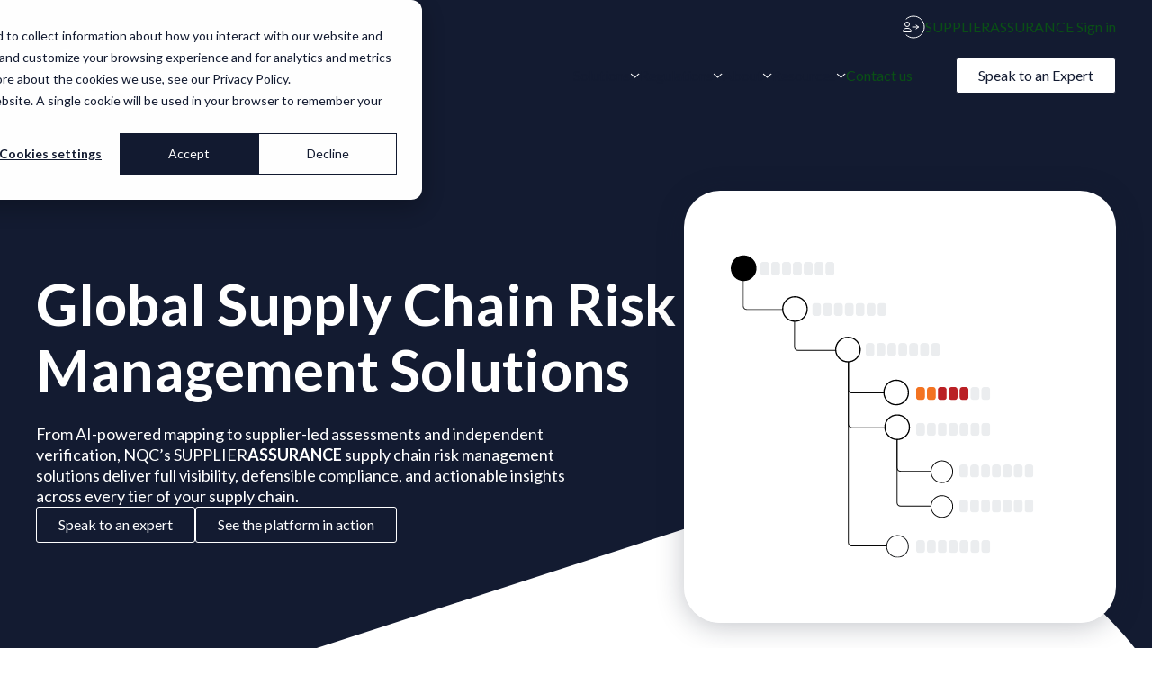

--- FILE ---
content_type: text/html; charset=UTF-8
request_url: https://nqc.com/
body_size: 27337
content:
<!doctype html><html class="hs-skip-lang-url-rewrite" lang="en"><head>
    <meta charset="utf-8">
    <title>NQC: Supply Chain Software &amp; Risk Management Solutions</title>
    <meta name="description" content="As leaders in global supply chain risk management software, NQC helps organisations achieve transparency, compliance, and resilience with smart technology.">
    
    <link rel="icon" href="https://nqc.com/hubfs/raw_assets/public/nqc-theme/assets/images/nqc-favicon-blue32x32.png" sizes="any">
    
    
     

    <meta name="viewport" content="width=device-width, initial-scale=1">

    
    <meta property="og:description" content="As leaders in global supply chain risk management software, NQC helps organisations achieve transparency, compliance, and resilience with smart technology.">
    <meta property="og:title" content="NQC: Supply Chain Software &amp; Risk Management Solutions">
    <meta name="twitter:description" content="As leaders in global supply chain risk management software, NQC helps organisations achieve transparency, compliance, and resilience with smart technology.">
    <meta name="twitter:title" content="NQC: Supply Chain Software &amp; Risk Management Solutions">

    

    
    <style>
a.cta_button{-moz-box-sizing:content-box !important;-webkit-box-sizing:content-box !important;box-sizing:content-box !important;vertical-align:middle}.hs-breadcrumb-menu{list-style-type:none;margin:0px 0px 0px 0px;padding:0px 0px 0px 0px}.hs-breadcrumb-menu-item{float:left;padding:10px 0px 10px 10px}.hs-breadcrumb-menu-divider:before{content:'›';padding-left:10px}.hs-featured-image-link{border:0}.hs-featured-image{float:right;margin:0 0 20px 20px;max-width:50%}@media (max-width: 568px){.hs-featured-image{float:none;margin:0;width:100%;max-width:100%}}.hs-screen-reader-text{clip:rect(1px, 1px, 1px, 1px);height:1px;overflow:hidden;position:absolute !important;width:1px}
</style>

<link rel="stylesheet" href="https://nqc.com/hubfs/hub_generated/template_assets/1/271635355858/1767777464761/template_style.min.css">
<style>
  @font-face {
    font-family: "Lato";
    font-weight: 400;
    font-style: normal;
    font-display: swap;
    src: url("/_hcms/googlefonts/Lato/regular.woff2") format("woff2"), url("/_hcms/googlefonts/Lato/regular.woff") format("woff");
  }
  @font-face {
    font-family: "Lato";
    font-weight: 700;
    font-style: normal;
    font-display: swap;
    src: url("/_hcms/googlefonts/Lato/700.woff2") format("woff2"), url("/_hcms/googlefonts/Lato/700.woff") format("woff");
  }
  @font-face {
    font-family: "Lato";
    font-weight: 700;
    font-style: normal;
    font-display: swap;
    src: url("/_hcms/googlefonts/Lato/700.woff2") format("woff2"), url("/_hcms/googlefonts/Lato/700.woff") format("woff");
  }
</style>

    

    
    <link rel="canonical" href="https://nqc.com">

<meta name="google-site-verification" content="vTfx7rYLnr_ek3qh1aaHQ4aR0yCeS-Ae2iZ2HTV3rCQ">

<style>
  .your-main-content-wrapper-class {
    max-width: 1600px;
    margin-left: 5px;
    margin-right: 5px;
  }
  
  html { scroll-behavior: smooth; }
</style>

<script>(function(w,d,s,l,i){w[l]=w[l]||[];w[l].push({'gtm.start':
new Date().getTime(),event:'gtm.js'});var f=d.getElementsByTagName(s)[0],
j=d.createElement(s),dl=l!='dataLayer'?'&l='+l:'';j.async=true;j.src=
'https://www.googletagmanager.com/gtm.js?id='+i+dl;f.parentNode.insertBefore(j,f);
})(window,document,'script','dataLayer','GTM-W78SVBRL');</script>
<script async src="https://www.googletagmanager.com/gtag/js?id=G-XRL9ZYBCQ0"></script>
<script>
  window.dataLayer = window.dataLayer || [];
  function gtag(){dataLayer.push(arguments);}
  gtag('js', new Date());

  gtag('config', 'G-XRL9ZYBCQ0');
</script>

<script type="text/javascript">
    (function(c,l,a,r,i,t,y){
        c[a]=c[a]||function(){(c[a].q=c[a].q||[]).push(arguments)};
        t=l.createElement(r);t.async=1;t.src="https://www.clarity.ms/tag/"+i;
        y=l.getElementsByTagName(r)[0];y.parentNode.insertBefore(t,y);
    })(window, document, "clarity", "script", "uis8d712j4");
</script>
<meta property="og:url" content="https://nqc.com">
<meta name="twitter:card" content="summary">
<meta http-equiv="content-language" content="en">






    
   
    <link rel="stylesheet" href="https://nqc.com/hubfs/hub_generated/template_assets/1/271635354869/1767777460133/template_aos.min.css" media="print" onload="this.onload=null;this.media='all';">
    <noscript><link rel="stylesheet" href="https://nqc.com/hubfs/hub_generated/template_assets/1/271635354869/1767777460133/template_aos.min.css"></noscript>
    
    


    
   
       
     
      
  <meta name="generator" content="HubSpot"></head>
  <body class="layout--wp header-color--light ">
    <div class="body-wrapper body-wrapper--fixed-header   hs-content-id-275908470990 hs-site-page page  ">
      <div class="aa-site-wrapper">
     
        <div data-global-resource-path="nqc-theme/templates/partials/header.html"><a href="#main" class="aa-skip-navigation">
  Skip to main content
</a>
<header class="aa-site-header aa-site-header--webpage default-color aa-bg-blue aa-content-color--white aa-site-header--fixed-full" aria-label="Header"><div class="aa-site-header__inner aa-site-header__inner--top hidden-xl-down">
  <div class="aa-navigation aa-navigation--top aa-module " aria-label="Secondary navigation">
<div class="aa-navigation__inner aa-inner aa-inner--block">
    <ul id="aa-navigation-wrapper-hat-desktop--0" class="aa-navigation-wrapper aa-navigation-wrapper--0" role="menubar">
        
            <li class="
                    aa-navigation-item 
                    aa-navigation-item--0 
                    
                " role="menuitem">
                
                    <a href="https://supplierassurance.com/signin" target="_blank" class="icon--person">
                     <svg width="25" height="26" viewbox="0 0 25 26" fill="none" xmlns="http://www.w3.org/2000/svg">
<path d="M11 13H17Z" fill="#fff" class="path1" />
<path d="M11 13H17" stroke="#fff" stroke-miterlimit="10" stroke-linecap="round" class="path2" />
<path d="M17.5879 13L15 15Z" fill="#fff" class="path3" />
<path d="M17.5879 13L15 15" stroke="#fff" stroke-miterlimit="10" stroke-linecap="round" class="path4" />
<path d="M17.5879 13L15 11Z" fill="#161fff616" class="path5" />
<path d="M17.5879 13L15 11" stroke="#fff" stroke-miterlimit="10" stroke-linecap="round" class="path6" />
<path class="path7" d="M4 4.05557C6.12303 2.15541 8.92658 1 12 1C18.6274 1 24 6.37258 24 13C24 19.6274 18.6274 25 12 25C8.92658 25 6.12303 23.8446 4 21.9444" stroke="#fff" stroke-linecap="round" />
<circle cx="5" cy="10" r="2.5" stroke="#fff" class="circle1" />
<path class="path8" d="M4 14.5H6C7.933 14.5 9.5 16.067 9.5 18C9.5 18.2761 9.27614 18.5 9 18.5H1C0.723858 18.5 0.5 18.2761 0.5 18C0.5 16.067 2.067 14.5 4 14.5Z" stroke="#fff" />
</svg><span>SUPPLIERASSURANCE Sign in</span>
                    </a>
                
            </li>
        
    </ul>
    </div>
</div>
    </div><div class="aa-site-header__inner aa-module">
  <div class="aa-inner aa-inner--header ">


<div class="aa-branding">
    
    
    
    
    

    
    <a href="https://nqc.com" aria-label="website logo" class="logo-light">
<svg xmlns="http://www.w3.org/2000/svg" width="122" height="60" viewbox="0 0 122 60" fill="none">
  <g clip-path="url(#clip0_80_11956)">
    <path d="M33.3979 0C32.0494 0 30.7295 0.543116 29.7827 1.48642C28.8358 2.42973 28.2907 3.74464 28.2907 5.08814V37.5607L9.15286 13.4064C8.32078 12.3773 7.1157 11.6913 5.79586 11.5484C4.47601 11.3768 3.12746 11.7485 2.09454 12.5774L1.97977 12.6632C1.57808 12.9776 1.23377 13.3778 0.946843 13.8066C0.889458 13.8637 0.860766 13.9495 0.803381 14.0067C0.717304 14.121 0.659919 14.2639 0.602534 14.4069C0.229533 15.1215 0.0286865 15.8933 0.0286865 16.6937V40.4478C0.0286865 41.7627 0.545149 43.0205 1.492 43.9638C2.43885 44.9071 3.70131 45.4216 5.02116 45.4216H5.2507C6.57055 45.4216 7.83301 44.9071 8.77986 43.9638C9.72671 43.0205 10.2432 41.7627 10.2432 40.4478V31.2435L29.0367 55.0262C29.6966 55.8552 30.6435 56.484 31.6764 56.7413C32.738 57.0272 33.8283 56.9414 34.8325 56.5412C35.8942 56.2268 36.8123 55.5979 37.4722 54.7118C38.1322 53.8256 38.5052 52.768 38.5052 51.6818V5.08814C38.5052 3.74464 37.96 2.42973 37.0132 1.48642C36.0663 0.543116 34.7465 0 33.3979 0Z" fill="white" />
    <path d="M84.6138 51.7675L80.9411 48.1086C83.9251 44.021 85.5319 39.1043 85.5032 34.0448C85.5032 21.4102 75.92 11.2053 64.1274 11.2053C52.3348 11.2053 42.7516 21.4388 42.7516 34.0448C42.7516 46.6508 52.3348 56.8842 64.1274 56.8842C67.427 56.8842 70.698 56.0553 73.5959 54.4831L77.7276 58.5993C78.6171 59.4855 79.8221 59.9714 81.0846 59.9714C82.3471 59.9714 83.5522 59.4855 84.4416 58.5993L84.6138 58.4278C85.5032 57.5417 85.991 56.3411 85.991 55.0834C85.991 53.8256 85.5032 52.6251 84.6138 51.7389M64.1274 46.8223C57.4995 46.8223 52.1627 41.1053 52.1627 34.0162C52.1627 26.9271 57.5282 21.2101 64.1274 21.2101C70.7267 21.2101 76.0921 26.9271 76.0921 34.0162C76.0921 36.5603 75.3748 39.0472 74.0263 41.191L71.4727 38.647C70.5832 37.7608 69.3781 37.2749 68.1157 37.2749C66.8532 37.2749 65.6481 37.7608 64.7586 38.647L64.5865 38.8185C63.697 39.7046 63.2093 40.9052 63.2093 42.1629C63.2093 43.4207 63.697 44.6213 64.5865 45.5074L65.7629 46.6794C65.2177 46.7651 64.6726 46.8223 64.0987 46.8223" fill="white" />
    <path d="M110.093 56.3125C98.0132 56.3125 88.2004 46.222 88.2004 33.8447C88.2004 21.4674 98.0132 11.3768 110.093 11.3768C113.134 11.3768 116.147 12.0343 118.93 13.292C120.078 13.8066 120.996 14.7785 121.426 15.979C121.857 17.1796 121.828 18.4945 121.283 19.6379C120.766 20.7813 119.791 21.696 118.614 22.1534C117.409 22.6108 116.089 22.5536 114.942 22.0391C113.421 21.353 111.757 20.9814 110.093 20.9814C103.321 20.9814 97.8124 26.7556 97.8124 33.8733C97.8124 40.9909 103.321 46.7651 110.093 46.7651C111.843 46.7651 113.593 46.3649 115.171 45.6217C116.319 45.0786 117.639 45.0214 118.844 45.4502C120.049 45.879 121.025 46.7651 121.57 47.9085C122.115 49.0519 122.201 50.3668 121.771 51.5674C121.34 52.768 120.479 53.7399 119.332 54.3116C116.462 55.6837 113.306 56.3983 110.121 56.3983" fill="white" />
  </g>
  <defs>
    <clippath id="clip0_80_11956">
      <rect width="122" height="60" fill="white" />
    </clippath>
  </defs>
</svg>
    
    </a>
</div><div class="aa-navigation-container aa-navigation-container--primary hidden-xl-down">
      
        
    <!-- Simple menu -->
    <nav class="aa-navigation aa-navigation--simple" role="navigation" aria-label="Main menu">
   
        <ul id="aa-navigation-wrapper-desktop--0" class="aa-navigation-wrapper aa-navigation-wrapper--0" role="menubar">
                <li role="none" class="
                        aa-navigation-item 
                        aa-navigation-item--0 
                        aa-navigation-item--children
                        
                        
                    ">
                        <button class="aa-navigation-toggle" aria-expanded="false" role="menuitem" aria-haspopup="true" aria-controls="aa-navigation-wrapper-desktop--1--1-desktop" aria-label="Open {{item.menu_item_label}} menu">
                        <span>Solutions</span>
                            <svg xmlns="http://www.w3.org/2000/svg" width="10" height="6" viewbox="0 0 10 6" fill="none">
  <path d="M1 1L5.07107 5.07107L9.14214 1" stroke="#fff" />
                        </svg></button>
                    
                          <div id="aa-navigation-wrapper-desktop--1--1--desktop" class="aa-navigation-wrapper aa-navigation-wrapper--1">
                        <ul data-parent="Solutions" class="aa-navigation-wrapper__inner" role="menu" aria-label="Solutions Submenu">
                                <li role="none" class="aa-navigation-item aa-navigation-item--1
                                        
                                        
                                        
                                    ">
                                        <a href="https://nqc.com/solutions/mineai" role="menuitem">
                                            MINE<sup>AI</sup>
                                        </a>
                                    
                                </li>
                            
                                <li role="none" class="aa-navigation-item aa-navigation-item--1
                                        
                                        
                                        
                                    ">
                                        <a href="https://nqc.com/solutions/map" role="menuitem">
                                            MAP
                                        </a>
                                    
                                </li>
                            
                                <li role="none" class="aa-navigation-item aa-navigation-item--1
                                        
                                        
                                        
                                    ">
                                        <a href="https://nqc.com/solutions/surveil" role="menuitem">
                                            SURVEIL
                                        </a>
                                    
                                </li>
                            
                                <li role="none" class="aa-navigation-item aa-navigation-item--1
                                        
                                        
                                        
                                    ">
                                        <a href="https://nqc.com/solutions/assure" role="menuitem">
                                            ASSURE
                                        </a>
                                    
                                </li>
                            
                                <li role="none" class="aa-navigation-item aa-navigation-item--1
                                        
                                        
                                        
                                    ">
                                        <a href="https://nqc.com/solutions/saq" role="menuitem">
                                            SAQ
                                        </a>
                                    
                                </li>
                            
                                <li role="none" class="aa-navigation-item aa-navigation-item--1
                                        
                                        
                                        
                                    ">
                                        <a href="https://nqc.com/solutions/ddrt" role="menuitem">
                                            DDRT
                                        </a>
                                    
                                </li>
                            

                        </ul>
                    
                </div></li>
         
            
                <li role="none" class="
                        aa-navigation-item 
                        aa-navigation-item--0 
                        aa-navigation-item--children
                        
                        
                    ">
                        <button class="aa-navigation-toggle" aria-expanded="false" role="menuitem" aria-haspopup="true" aria-controls="aa-navigation-wrapper-desktop--1--2-desktop" aria-label="Open {{item.menu_item_label}} menu">
                        <span>Regulations</span>
                            <svg xmlns="http://www.w3.org/2000/svg" width="10" height="6" viewbox="0 0 10 6" fill="none">
  <path d="M1 1L5.07107 5.07107L9.14214 1" stroke="#fff" />
                        </svg></button>
                    
                          <div id="aa-navigation-wrapper-desktop--1--2--desktop" class="aa-navigation-wrapper aa-navigation-wrapper--1">
                        <ul data-parent="Regulations" class="aa-navigation-wrapper__inner" role="menu" aria-label="Regulations Submenu">
                                <li role="none" class="aa-navigation-item aa-navigation-item--1
                                        
                                        
                                        
                                    ">
                                        <a href="https://nqc.com/regulation/carbon-border-adjustment-mechanism-cbam" role="menuitem">
                                            Carbon Border Adjustment Mechanism (CBAM)
                                        </a>
                                    
                                </li>
                            
                                <li role="none" class="aa-navigation-item aa-navigation-item--1
                                        
                                        
                                        
                                    ">
                                        <a href="https://nqc.com/regulation/corporate-sustainability-due-diligence-directive-csddd" role="menuitem">
                                            Corporate Sustainability Due Diligence Directive (CSDDD)
                                        </a>
                                    
                                </li>
                            
                                <li role="none" class="aa-navigation-item aa-navigation-item--1
                                        
                                        
                                        
                                    ">
                                        <a href="https://nqc.com/regulation/corporate-sustainability-reporting-directive-csrd" role="menuitem">
                                            Corporate Sustainability Reporting Directive (CSRD)
                                        </a>
                                    
                                </li>
                            
                                <li role="none" class="aa-navigation-item aa-navigation-item--1
                                        
                                        
                                        
                                    ">
                                        <a href="https://nqc.com/regulation/european-batteries-regulation-eubr" role="menuitem">
                                            European Batteries Regulation (EUBR)
                                        </a>
                                    
                                </li>
                            
                                <li role="none" class="aa-navigation-item aa-navigation-item--1
                                        
                                        
                                        
                                    ">
                                        <a href="https://nqc.com/regulation/eu-deforestation-regulation-eudr" role="menuitem">
                                            EU Deforestation Regulation (EUDR)
                                        </a>
                                    
                                </li>
                            
                                <li role="none" class="aa-navigation-item aa-navigation-item--1
                                        
                                        
                                        
                                    ">
                                        <a href="https://nqc.com/regulation/eu-forced-labour-regulation-euflr" role="menuitem">
                                            EU Forced Labour Regulation (EUFLR)
                                        </a>
                                    
                                </li>
                            
                                <li role="none" class="aa-navigation-item aa-navigation-item--1
                                        
                                        
                                        
                                    ">
                                        <a href="https://nqc.com/regulation/uyghur-forced-labor-prevention-act-uflpa" role="menuitem">
                                            Uyghur Forced Labor Prevention Act (UFLPA)
                                        </a>
                                    
                                </li>
                            

                        </ul>
                    
                </div></li>
         
            
                <li role="none" class="
                        aa-navigation-item 
                        aa-navigation-item--0 
                        aa-navigation-item--children
                        
                        
                    ">
                        <button class="aa-navigation-toggle" aria-expanded="false" role="menuitem" aria-haspopup="true" aria-controls="aa-navigation-wrapper-desktop--1--3-desktop" aria-label="Open {{item.menu_item_label}} menu">
                        <span>About</span>
                            <svg xmlns="http://www.w3.org/2000/svg" width="10" height="6" viewbox="0 0 10 6" fill="none">
  <path d="M1 1L5.07107 5.07107L9.14214 1" stroke="#fff" />
                        </svg></button>
                    
                          <div id="aa-navigation-wrapper-desktop--1--3--desktop" class="aa-navigation-wrapper aa-navigation-wrapper--1">
                        <ul data-parent="About" class="aa-navigation-wrapper__inner" role="menu" aria-label="About Submenu">
                                <li role="none" class="aa-navigation-item aa-navigation-item--1
                                        
                                        
                                        
                                    ">
                                        <a href="https://nqc.com/about-nqc" role="menuitem">
                                            About Us
                                        </a>
                                    
                                </li>
                            
                                <li role="none" class="aa-navigation-item aa-navigation-item--1
                                        
                                        
                                        
                                    ">
                                        <a href="https://apply.workable.com/nqc/?lng=en" role="menuitem">
                                            Careers
                                        </a>
                                    
                                </li>
                            

                        </ul>
                    
                </div></li>
         
            
                <li role="none" class="
                        aa-navigation-item 
                        aa-navigation-item--0 
                        aa-navigation-item--children
                        
                        
                    ">
                        <button class="aa-navigation-toggle" aria-expanded="false" role="menuitem" aria-haspopup="true" aria-controls="aa-navigation-wrapper-desktop--1--4-desktop" aria-label="Open {{item.menu_item_label}} menu">
                        <span>Resources</span>
                            <svg xmlns="http://www.w3.org/2000/svg" width="10" height="6" viewbox="0 0 10 6" fill="none">
  <path d="M1 1L5.07107 5.07107L9.14214 1" stroke="#fff" />
                        </svg></button>
                    
                          <div id="aa-navigation-wrapper-desktop--1--4--desktop" class="aa-navigation-wrapper aa-navigation-wrapper--1">
                        <ul data-parent="Resources" class="aa-navigation-wrapper__inner" role="menu" aria-label="Resources Submenu">
                                <li role="none" class="aa-navigation-item aa-navigation-item--1
                                        
                                        
                                        
                                    ">
                                        <a href="https://nqc.com/blog" role="menuitem">
                                            Blog
                                        </a>
                                    
                                </li>
                            
                                <li role="none" class="aa-navigation-item aa-navigation-item--1
                                        
                                        
                                        
                                    ">
                                        <a href="https://nqc.com/resources" role="menuitem">
                                            Resources
                                        </a>
                                    
                                </li>
                            

                        </ul>
                    
                </div></li>
         
            
                <li role="none" class="
                        aa-navigation-item 
                        aa-navigation-item--0 
                        
                        
                        
                    ">
                        <a href="https://nqc.com/contactinfo" role="menuitem" class="aa-navigation-toggle aa-navigation-toggle--link">
                            Contact us
                        </a>
                    
                </li>
         
            
        </ul>
       
    </nav>

      </div>
      <div class="aa-navigation-container aa-navigation-container--secondary hidden-xl-down">
        


    <div class="aa-navigation aa-navigation--secondary" aria-label="Secondary navigation">
        <ul id="aa-navigation-wrapper-secondary-desktop--0" class="aa-navigation-wrapper aa-navigation-wrapper--0">         
            <li class="header-button">
                    
                    
                    <a aria-label="Contact us" class="aa-button aa-button--2" href="/contactinfo#contact-us">
                      
                        <span>Speak to an Expert</span>
                    </a>
                </li>
          
        </ul>
    </div>
      </div>
      <button class="aa-site-header__hamburger js-hamburger-toggle hidden-xl-up" aria-expanded="false" aria-haspopup="true" aria-controls="aa-mobile-menu" aria-label="Open navigation">
        <span class="screen-reader-text">Mobile navigation</span>
       <svg class="open" width="40" height="22" viewbox="0 0 40 22" fill="none" xmlns="http://www.w3.org/2000/svg">
<rect y="17.2174" width="28" height="4.78261" rx="2.3913" fill="var(--blue)" />
<rect y="8.6087" width="40" height="4.78261" rx="2.3913" fill="var(--blue)" />
<rect width="40" height="4.78261" rx="2.3913" fill="var(--blue)" />
</svg>


<svg class="close" width="32" height="32" viewbox="0 0 32 32" fill="none" xmlns="http://www.w3.org/2000/svg">
<rect x="2.82861" y="0.443651" width="40" height="4" rx="2" transform="rotate(45 2.82861 0.443651)" fill="var(--blue)" />
<rect width="40" height="4" rx="2" transform="matrix(-0.707107 0.707107 0.707107 0.707107 28.2847 0.443651)" fill="var(--blue)" />
</svg>



      </button></div>

    </div>
</header><div id="aa-mobile-menu" class="aa-navigation-container aa-navigation-container--mobile">
  <div class="aa-inner aa-inner--simple"><div class="aa-navigation aa-navigation--top aa-module " aria-label="Secondary navigation">
<div class="aa-navigation__inner aa-inner aa-inner--block">
    <ul id="aa-navigation-wrapper-hat-desktop--0" class="aa-navigation-wrapper aa-navigation-wrapper--0" role="menubar">
        
            <li class="
                    aa-navigation-item 
                    aa-navigation-item--0 
                    
                " role="menuitem">
                
                    <a href="https://supplierassurance.com/signin" target="_blank" class="icon--person">
                     <svg width="25" height="26" viewbox="0 0 25 26" fill="none" xmlns="http://www.w3.org/2000/svg">
<path d="M11 13H17Z" fill="#fff" class="path1" />
<path d="M11 13H17" stroke="#fff" stroke-miterlimit="10" stroke-linecap="round" class="path2" />
<path d="M17.5879 13L15 15Z" fill="#fff" class="path3" />
<path d="M17.5879 13L15 15" stroke="#fff" stroke-miterlimit="10" stroke-linecap="round" class="path4" />
<path d="M17.5879 13L15 11Z" fill="#161fff616" class="path5" />
<path d="M17.5879 13L15 11" stroke="#fff" stroke-miterlimit="10" stroke-linecap="round" class="path6" />
<path class="path7" d="M4 4.05557C6.12303 2.15541 8.92658 1 12 1C18.6274 1 24 6.37258 24 13C24 19.6274 18.6274 25 12 25C8.92658 25 6.12303 23.8446 4 21.9444" stroke="#fff" stroke-linecap="round" />
<circle cx="5" cy="10" r="2.5" stroke="#fff" class="circle1" />
<path class="path8" d="M4 14.5H6C7.933 14.5 9.5 16.067 9.5 18C9.5 18.2761 9.27614 18.5 9 18.5H1C0.723858 18.5 0.5 18.2761 0.5 18C0.5 16.067 2.067 14.5 4 14.5Z" stroke="#fff" />
</svg><span>SUPPLIERASSURANCE Sign in</span>
                    </a>
                
            </li>
        
    </ul>
    </div>
</div> 
    
    <!-- Simple menu -->
    <nav class="aa-navigation aa-navigation--simple" role="navigation" aria-label="Main menu">
   
        <ul id="aa-navigation-wrapper-desktop--0" class="aa-navigation-wrapper aa-navigation-wrapper--0" role="menubar">
                <li role="none" class="
                        aa-navigation-item 
                        aa-navigation-item--0 
                        aa-navigation-item--children
                        
                        
                    ">
                        <button class="aa-navigation-toggle" aria-expanded="false" role="menuitem" aria-haspopup="true" aria-controls="aa-navigation-wrapper-desktop--1--1-mobile" aria-label="Open {{item.menu_item_label}} menu">
                        <span>Solutions</span>
                            <svg xmlns="http://www.w3.org/2000/svg" width="10" height="6" viewbox="0 0 10 6" fill="none">
  <path d="M1 1L5.07107 5.07107L9.14214 1" stroke="#fff" />
                        </svg></button>
                    
                          <div id="aa-navigation-wrapper-desktop--1--1--mobile" class="aa-navigation-wrapper aa-navigation-wrapper--1">
                        <ul data-parent="Solutions" class="aa-navigation-wrapper__inner" role="menu" aria-label="Solutions Submenu">
                                <li role="none" class="aa-navigation-item aa-navigation-item--1
                                        
                                        
                                        
                                    ">
                                        <a href="https://nqc.com/solutions/mineai" role="menuitem">
                                            MINE<sup>AI</sup>
                                        </a>
                                    
                                </li>
                            
                                <li role="none" class="aa-navigation-item aa-navigation-item--1
                                        
                                        
                                        
                                    ">
                                        <a href="https://nqc.com/solutions/map" role="menuitem">
                                            MAP
                                        </a>
                                    
                                </li>
                            
                                <li role="none" class="aa-navigation-item aa-navigation-item--1
                                        
                                        
                                        
                                    ">
                                        <a href="https://nqc.com/solutions/surveil" role="menuitem">
                                            SURVEIL
                                        </a>
                                    
                                </li>
                            
                                <li role="none" class="aa-navigation-item aa-navigation-item--1
                                        
                                        
                                        
                                    ">
                                        <a href="https://nqc.com/solutions/assure" role="menuitem">
                                            ASSURE
                                        </a>
                                    
                                </li>
                            
                                <li role="none" class="aa-navigation-item aa-navigation-item--1
                                        
                                        
                                        
                                    ">
                                        <a href="https://nqc.com/solutions/saq" role="menuitem">
                                            SAQ
                                        </a>
                                    
                                </li>
                            
                                <li role="none" class="aa-navigation-item aa-navigation-item--1
                                        
                                        
                                        
                                    ">
                                        <a href="https://nqc.com/solutions/ddrt" role="menuitem">
                                            DDRT
                                        </a>
                                    
                                </li>
                            

                        </ul>
                    
                </div></li>
         
            
                <li role="none" class="
                        aa-navigation-item 
                        aa-navigation-item--0 
                        aa-navigation-item--children
                        
                        
                    ">
                        <button class="aa-navigation-toggle" aria-expanded="false" role="menuitem" aria-haspopup="true" aria-controls="aa-navigation-wrapper-desktop--1--2-mobile" aria-label="Open {{item.menu_item_label}} menu">
                        <span>Regulations</span>
                            <svg xmlns="http://www.w3.org/2000/svg" width="10" height="6" viewbox="0 0 10 6" fill="none">
  <path d="M1 1L5.07107 5.07107L9.14214 1" stroke="#fff" />
                        </svg></button>
                    
                          <div id="aa-navigation-wrapper-desktop--1--2--mobile" class="aa-navigation-wrapper aa-navigation-wrapper--1">
                        <ul data-parent="Regulations" class="aa-navigation-wrapper__inner" role="menu" aria-label="Regulations Submenu">
                                <li role="none" class="aa-navigation-item aa-navigation-item--1
                                        
                                        
                                        
                                    ">
                                        <a href="https://nqc.com/regulation/carbon-border-adjustment-mechanism-cbam" role="menuitem">
                                            Carbon Border Adjustment Mechanism (CBAM)
                                        </a>
                                    
                                </li>
                            
                                <li role="none" class="aa-navigation-item aa-navigation-item--1
                                        
                                        
                                        
                                    ">
                                        <a href="https://nqc.com/regulation/corporate-sustainability-due-diligence-directive-csddd" role="menuitem">
                                            Corporate Sustainability Due Diligence Directive (CSDDD)
                                        </a>
                                    
                                </li>
                            
                                <li role="none" class="aa-navigation-item aa-navigation-item--1
                                        
                                        
                                        
                                    ">
                                        <a href="https://nqc.com/regulation/corporate-sustainability-reporting-directive-csrd" role="menuitem">
                                            Corporate Sustainability Reporting Directive (CSRD)
                                        </a>
                                    
                                </li>
                            
                                <li role="none" class="aa-navigation-item aa-navigation-item--1
                                        
                                        
                                        
                                    ">
                                        <a href="https://nqc.com/regulation/european-batteries-regulation-eubr" role="menuitem">
                                            European Batteries Regulation (EUBR)
                                        </a>
                                    
                                </li>
                            
                                <li role="none" class="aa-navigation-item aa-navigation-item--1
                                        
                                        
                                        
                                    ">
                                        <a href="https://nqc.com/regulation/eu-deforestation-regulation-eudr" role="menuitem">
                                            EU Deforestation Regulation (EUDR)
                                        </a>
                                    
                                </li>
                            
                                <li role="none" class="aa-navigation-item aa-navigation-item--1
                                        
                                        
                                        
                                    ">
                                        <a href="https://nqc.com/regulation/eu-forced-labour-regulation-euflr" role="menuitem">
                                            EU Forced Labour Regulation (EUFLR)
                                        </a>
                                    
                                </li>
                            
                                <li role="none" class="aa-navigation-item aa-navigation-item--1
                                        
                                        
                                        
                                    ">
                                        <a href="https://nqc.com/regulation/uyghur-forced-labor-prevention-act-uflpa" role="menuitem">
                                            Uyghur Forced Labor Prevention Act (UFLPA)
                                        </a>
                                    
                                </li>
                            

                        </ul>
                    
                </div></li>
         
            
                <li role="none" class="
                        aa-navigation-item 
                        aa-navigation-item--0 
                        aa-navigation-item--children
                        
                        
                    ">
                        <button class="aa-navigation-toggle" aria-expanded="false" role="menuitem" aria-haspopup="true" aria-controls="aa-navigation-wrapper-desktop--1--3-mobile" aria-label="Open {{item.menu_item_label}} menu">
                        <span>About</span>
                            <svg xmlns="http://www.w3.org/2000/svg" width="10" height="6" viewbox="0 0 10 6" fill="none">
  <path d="M1 1L5.07107 5.07107L9.14214 1" stroke="#fff" />
                        </svg></button>
                    
                          <div id="aa-navigation-wrapper-desktop--1--3--mobile" class="aa-navigation-wrapper aa-navigation-wrapper--1">
                        <ul data-parent="About" class="aa-navigation-wrapper__inner" role="menu" aria-label="About Submenu">
                                <li role="none" class="aa-navigation-item aa-navigation-item--1
                                        
                                        
                                        
                                    ">
                                        <a href="https://nqc.com/about-nqc" role="menuitem">
                                            About Us
                                        </a>
                                    
                                </li>
                            
                                <li role="none" class="aa-navigation-item aa-navigation-item--1
                                        
                                        
                                        
                                    ">
                                        <a href="https://apply.workable.com/nqc/?lng=en" role="menuitem">
                                            Careers
                                        </a>
                                    
                                </li>
                            

                        </ul>
                    
                </div></li>
         
            
                <li role="none" class="
                        aa-navigation-item 
                        aa-navigation-item--0 
                        aa-navigation-item--children
                        
                        
                    ">
                        <button class="aa-navigation-toggle" aria-expanded="false" role="menuitem" aria-haspopup="true" aria-controls="aa-navigation-wrapper-desktop--1--4-mobile" aria-label="Open {{item.menu_item_label}} menu">
                        <span>Resources</span>
                            <svg xmlns="http://www.w3.org/2000/svg" width="10" height="6" viewbox="0 0 10 6" fill="none">
  <path d="M1 1L5.07107 5.07107L9.14214 1" stroke="#fff" />
                        </svg></button>
                    
                          <div id="aa-navigation-wrapper-desktop--1--4--mobile" class="aa-navigation-wrapper aa-navigation-wrapper--1">
                        <ul data-parent="Resources" class="aa-navigation-wrapper__inner" role="menu" aria-label="Resources Submenu">
                                <li role="none" class="aa-navigation-item aa-navigation-item--1
                                        
                                        
                                        
                                    ">
                                        <a href="https://nqc.com/blog" role="menuitem">
                                            Blog
                                        </a>
                                    
                                </li>
                            
                                <li role="none" class="aa-navigation-item aa-navigation-item--1
                                        
                                        
                                        
                                    ">
                                        <a href="https://nqc.com/resources" role="menuitem">
                                            Resources
                                        </a>
                                    
                                </li>
                            

                        </ul>
                    
                </div></li>
         
            
                <li role="none" class="
                        aa-navigation-item 
                        aa-navigation-item--0 
                        
                        
                        
                    ">
                        <a href="https://nqc.com/contactinfo" role="menuitem" class="aa-navigation-toggle aa-navigation-toggle--link">
                            Contact us
                        </a>
                    
                </li>
         
            
        </ul>
       
    </nav>

       


    <div class="aa-navigation aa-navigation--secondary" aria-label="Secondary navigation">
        <ul id="aa-navigation-wrapper-secondary-desktop--0" class="aa-navigation-wrapper aa-navigation-wrapper--0">         
            <li class="header-button">
                    
                    
                    <a aria-label="Contact us" class="aa-button aa-button--2" href="/contactinfo#contact-us">
                      
                        <span>Speak to an Expert</span>
                    </a>
                </li>
          
        </ul>
    </div>
    
    

  </div>
</div><div class="aa-header-scroll-point"></div></div>
       

        
  <main id="main" class="aa-webpage" role="main">

    <div class="container-fluid">
<div class="row-fluid-wrapper">
<div class="row-fluid">
<div class="span12 widget-span widget-type-cell " style="" data-widget-type="cell" data-x="0" data-w="12">

<div class="row-fluid-wrapper row-depth-1 row-number-1 dnd-section">
<div class="row-fluid ">
<div class="span12 widget-span widget-type-cell dnd-column" style="" data-widget-type="cell" data-x="0" data-w="12">

<div class="row-fluid-wrapper row-depth-1 row-number-2 dnd-row">
<div class="row-fluid ">
<div class="span12 widget-span widget-type-custom_widget dnd-module" style="" data-widget-type="custom_widget" data-x="0" data-w="12">
<div id="hs_cos_wrapper_widget_1757331517417" class="hs_cos_wrapper hs_cos_wrapper_widget hs_cos_wrapper_type_module" style="" data-hs-cos-general-type="widget" data-hs-cos-type="module">





    
    <section class="widget_1757331517417
        aa-media-text aa-media-text--hero aa-media-text--media-type-svg_animation  aa-media-text--media-column-sizes-smaller-image
         aa-relative aa-media-text--bottom-bg aa-media-text--bottom-bg-pattern1
         aa-module 
        aa-module-spacing-top--large
        aa-module-spacing-bottom--large
        aa-bg-blue
        
        
        aa-media-text--reversed-desktop
        aa-media-text--reversed-mobile
       
        ">
   <div class="aa-module-bg"><span class="aa-module-bg__bg  aa-bg-blue"></span></div>
  <div class="aa-media-text__inner aa-relative ">
	<div class="aa-inner aa-inner--block  aa-content-position--center aa-content-alignment--left">
        
        <div class="aa-content aa-media-text__content   aa-media-text__content--center aa-content-width--full column-sizes--smaller-image">
    
            
            <div class="aa-media-text__media-column aa-media-text__media-column--featured-box aa-relative  "> 
            <div class="aa-media-text__media-column__inner aa-relative aa-box-shadow aa-border-radius aa-border-radius--largest">
            

            <div class="svg-animation-wrapper aa-relative aa-bg-white">
                
  
    
<div class="svg-animation">
    <div class="svg-animation__inner" id="widget_1757331517417-animation">
     <img src="https://nqc.com/hubfs/Global%20supply%20chain%20risk%20(2).svg" alt="" width="1200" loading="lazy">
      </div>
    </div>
                </div>
                
             
    
    </div>
      
            </div>

            <div class="aa-media-text__text-column   custom-list  custom-list--light">
            <div class="aa-media-text__text-column__inner">   
            
                 <div class="heading aa-module-spacing-bottom--smallest ">
                
                    <h1 class="aa-no-margin heading">Global Supply Chain Risk Management Solutions</h1>
                </div>
               
                <div class="aa-media-text__content-wrapper aa-flex aa-flex--column-text ">
                     
                
                        <div class="text aa-text-size--small">
                            <p style="font-size: 16px;"><span style="font-size: 18px;">From AI-powered mapping to supplier-led assessments and independent verification, NQC’s SUPPLIER<strong>ASSURANCE</strong> supply chain risk management solutions&nbsp;deliver&nbsp;full visibility, defensible compliance, and actionable insights across every tier of your supply chain.</span></p>
                        </div>
                    

                    
                        <div class="aa-button-container">
                            
                                <a href="https://calendly.com/supplierassurance/introductory-meeting" class="aa-button aa-button--3 aa-button--height- " target="_blank" rel="nofollow">
    <span class="text">Speak to an expert</span></a> 
                            
                                <a href="https://nqc.com/contactinfo" class="aa-button aa-button--3 aa-button--height- ">
    <span class="text">See the platform in action</span></a> 
                            
                        </div>
                    
                
                </div>
                </div>
            </div>
          
        </div>
    </div>
    </div>
  
   <div class="aa-media-text__bottom-bg aa-media-text__bottom-bg--pattern1 aa-module-bg">
<div class="aa-media-text__bottom-bg__inner"><svg width="1680" height="544" viewbox="0 0 1680 544" fill="none" xmlns="http://www.w3.org/2000/svg">
<path d="M991.82 26.1572C1061.96 3.50548 1134.51 -4.12177 1204.27 2.06445C1274.2 7.92992 1341.42 27.6455 1402.66 58.8037C1464.08 90.08 1519.78 133.375 1566.1 186.496C1612.08 239.659 1648.43 303.164 1671.41 373.526L1671.22 373.33L1680 400.245V543.939H0V347.244L991.735 26.1201L991.82 26.1572Z" fill="white" />
</svg></div>
<div class="aa-media-text__bottom-bg__bottom hidden-lg-up aa-bg-white"></div>
</div>

  
    </section>

</div>

</div><!--end widget-span -->
</div><!--end row-->
</div><!--end row-wrapper -->

</div><!--end widget-span -->
</div><!--end row-->
</div><!--end row-wrapper -->

<div class="row-fluid-wrapper row-depth-1 row-number-3 dnd-section">
<div class="row-fluid ">
<div class="span12 widget-span widget-type-cell dnd-column" style="" data-widget-type="cell" data-x="0" data-w="12">

<div class="row-fluid-wrapper row-depth-1 row-number-4 dnd-row">
<div class="row-fluid ">
<div class="span12 widget-span widget-type-custom_widget dnd-module" style="" data-widget-type="custom_widget" data-x="0" data-w="12">
<div id="hs_cos_wrapper_widget_1757330773794" class="hs_cos_wrapper hs_cos_wrapper_widget hs_cos_wrapper_type_module" style="" data-hs-cos-general-type="widget" data-hs-cos-type="module">





    
    <section class="widget_1757330773794
        aa-media-text
         aa-relative
         aa-module
        aa-module-spacing-top--medium
        aa-module-spacing-bottom--large
        aa-bg-white
        
        
        
       
        ">
  <div class="aa-media-text__inner aa-relative " data-aos="fade-in">
	<div class="aa-inner aa-inner--block  aa-content-position--center aa-content-alignment--left">
        
        <div class="aa-content aa-media-text__content   aa-media-text__content--center aa-content-width--full column-sizes--smaller-image">
    
            
            <div class="aa-media-text__media-column  aa-relative aa-media-text__media-column--rounded "> 
            <div class="aa-media-text__media-column__inner aa-relative">
            
  
    
<div class="svg-animation">
    <div class="svg-animation__inner" id="widget_1757330773794-animation">
     <img src="https://nqc.com/hubfs/visibility%20gap%20in%20supply%20chain%20risk%20management%202.svg" alt="" width="1200" loading="lazy">
      </div>
    </div>
                           
 
    </div>
            </div>

            <div class="aa-media-text__text-column   custom-list  custom-list--light">
            <div class="aa-media-text__text-column__inner">   
            
                
                    <h2 class="h2 aa-text-color--default">The visibility gap in supply chain risk management</h2>
                
                <div class="aa-media-text__content-wrapper aa-flex aa-flex--column-text ">
                     
                
                        <div class="aa-media-text__content aa-text-size--small">
                            <p>Global supply chains are vast, but visibility often stops at direct suppliers. Blind spots, hidden dependencies, and high-risk trade routes can trigger supply chain disruptions without warning. These challenges are amplified by expanding regulations, geopolitical instability, environmental shocks, and rapid market shifts. Yet many organisations still rely on disconnected tools for mapping, auditing, and monitoring.</p>
<p><strong>The result: </strong>gaps, delays, and exposure.</p>
<p>Staying competitive and compliant now demands one integrated approach that delivers insight, verification, and action in a single platform.</p>
                        </div>
                    

                    
                        <div class="aa-button-container">
                            
                                <a href="https://nqc.com/contactinfo" class="aa-button aa-button--1 aa-button--height- ">
    <span class="text">Talk to our team about building supply chain resilience.</span></a> 
                            
                        </div>
                    
                
                </div>
                </div>
            </div>
          
        </div>
    </div>
    </div>
  
  
    </section>

</div>

</div><!--end widget-span -->
</div><!--end row-->
</div><!--end row-wrapper -->

</div><!--end widget-span -->
</div><!--end row-->
</div><!--end row-wrapper -->

<div class="row-fluid-wrapper row-depth-1 row-number-5 dnd-section">
<div class="row-fluid ">
<div class="span12 widget-span widget-type-cell dnd-column" style="" data-widget-type="cell" data-x="0" data-w="12">

<div class="row-fluid-wrapper row-depth-1 row-number-6 dnd-row">
<div class="row-fluid ">
<div class="span12 widget-span widget-type-custom_widget dnd-module" style="" data-widget-type="custom_widget" data-x="0" data-w="12">
<div id="hs_cos_wrapper_widget_1757485128190" class="hs_cos_wrapper hs_cos_wrapper_widget hs_cos_wrapper_type_module" style="" data-hs-cos-general-type="widget" data-hs-cos-type="module"><section class="widget_1757485128190
                                                                                                aa-map aa-module aa-bg-gray-light
                                                                                                aa-module-width--full
                                                                                                ">
  <div id="hs_cos_wrapper_widget_1757485128190" class="
                                             aa-module-inner
                                             aa-module-spacing-top--medium
                                             aa-module-spacing-bottom--medium
                                             aa-bg-none
                                             ">
    <div class="aa-inner aa-content-position--center aa-content-alignment--center">
      <div class="aa-content aa-content-width--full " data-aos="fade-in">
        
        <div class="aa-module__header aa-module-spacing-bottom--medium aa-no-margin">
          <div class="text">
            <h2 style="text-align: center;">Stay ahead of the global directives &amp; regulations</h2>
<p>Global supply chain regulation is evolving rapidly. Get the latest on everything shaping global supply chains, from new regulations and tariffs to sustainability trends and trade news. We update this section every week, so check back to stay informed and ahead of the curve.</p>
          </div>
        </div>
        
        <div class="aa-module__body aa-relative aa-no-margin">
          <div class="aa-map__maps__dropdowns hidden-md-up">
            
              <div class="aa-map__maps__dropdowns__dropdown">
                <button aria-label="Choose" class="toggle_dropdown default aa-text-size--small">
                  <span class="text">Choose</span>
                  <svg width="15" height="9" viewbox="0 0 15 9" fill="none" xmlns="http://www.w3.org/2000/svg">
                  <path d="M1 1.07104L7.53552 7.60657L14.071 1.07104" stroke="#131B31" />
                  </svg>
                 </button>
                <div class="aa-map__maps__dropdowns__dropdown__content aa-hidden aa-bg-white aa-text-size--small"><button aria-label="Open Brussels, Belgium" class="toggle_popup" data-id="widget_1757485128190-country-1">Brussels, Belgium</button><button aria-label="Open Washington D.C., United States " class="toggle_popup" data-id="widget_1757485128190-country-2">Washington D.C., United States </button><button aria-label="Open Oslo, Norway" class="toggle_popup" data-id="widget_1757485128190-country-3">Oslo, Norway</button><button aria-label="Open Kuala Lumpur, Malaysia" class="toggle_popup" data-id="widget_1757485128190-country-4">Kuala Lumpur, Malaysia</button><button aria-label="Open Brasilia, Brazil" class="toggle_popup" data-id="widget_1757485128190-country-5">Brasilia, Brazil</button><button aria-label="Open EU" class="toggle_popup" data-id="widget_1757485128190-country-6">EU</button><button aria-label="Open Houston, Texas, United States" class="toggle_popup" data-id="widget_1757485128190-country-7">Houston, Texas, United States</button><button aria-label="Open New Delhi, India" class="toggle_popup" data-id="widget_1757485128190-country-8">New Delhi, India</button><button aria-label="Open Lima, Peru" class="toggle_popup" data-id="widget_1757485128190-country-9">Lima, Peru</button><button aria-label="Open Berlin, Germany" class="toggle_popup" data-id="widget_1757485128190-country-10">Berlin, Germany</button><button aria-label="Open Beijing, China" class="toggle_popup" data-id="widget_1757485128190-country-11">Beijing, China</button><button aria-label="Open Ulaanbaatar, Mongolia" class="toggle_popup" data-id="widget_1757485128190-country-12">Ulaanbaatar, Mongolia</button><button aria-label="Open Iran" class="toggle_popup" data-id="widget_1757485128190-country-13">Iran</button><button aria-label="Open Caracas" class="toggle_popup" data-id="widget_1757485128190-country-14">Caracas</button></div>
              </div>     
            </div>
          <div class="aa-map__maps aa-relative">
         
          <img src="https://nqc.com/hs-fs/hubfs/images/content/map-1x.png?width=1920&amp;name=map-1x.png" alt="World map" loading="lazy" width="1920" srcset="https://nqc.com/hs-fs/hubfs/images/content/map-1x.png?width=960&amp;name=map-1x.png 960w, https://nqc.com/hs-fs/hubfs/images/content/map-1x.png?width=1920&amp;name=map-1x.png 1920w, https://nqc.com/hs-fs/hubfs/images/content/map-1x.png?width=2880&amp;name=map-1x.png 2880w, https://nqc.com/hs-fs/hubfs/images/content/map-1x.png?width=3840&amp;name=map-1x.png 3840w, https://nqc.com/hs-fs/hubfs/images/content/map-1x.png?width=4800&amp;name=map-1x.png 4800w, https://nqc.com/hs-fs/hubfs/images/content/map-1x.png?width=5760&amp;name=map-1x.png 5760w" sizes="(max-width: 1920px) 100vw, 1920px">
        <button class="aa-map__maps__location" data-id="widget_1757485128190-country-1" title="Open: Brussels, Belgium" aria-label="Open: Brussels, Belgium" style="left: 47.2%; top: 29.7%;">
          </button><button class="aa-map__maps__location" data-id="widget_1757485128190-country-2" title="Open: Washington D.C., United States " aria-label="Open: Washington D.C., United States " style="left: 25%; top: 38%;">
          </button><button class="aa-map__maps__location" data-id="widget_1757485128190-country-3" title="Open: Oslo, Norway" aria-label="Open: Oslo, Norway" style="left: 48.99%; top: 22.71%;">
          </button><button class="aa-map__maps__location" data-id="widget_1757485128190-country-4" title="Open: Kuala Lumpur, Malaysia" aria-label="Open: Kuala Lumpur, Malaysia" style="left: 78%; top: 63%;">
          </button><button class="aa-map__maps__location" data-id="widget_1757485128190-country-5" title="Open: Brasilia, Brazil" aria-label="Open: Brasilia, Brazil" style="left: 30.6%; top: 60.8%;">
          </button><button class="aa-map__maps__location" data-id="widget_1757485128190-country-6" title="Open: EU" aria-label="Open: EU" style="left: 50.15%; top: 35.01%;">
          </button><button class="aa-map__maps__location" data-id="widget_1757485128190-country-7" title="Open: Houston, Texas, United States" aria-label="Open: Houston, Texas, United States" style="left: 20%; top: 43%;">
          </button><button class="aa-map__maps__location" data-id="widget_1757485128190-country-8" title="Open: New Delhi, India" aria-label="Open: New Delhi, India" style="left: 67.7%; top: 46.5%;">
          </button><button class="aa-map__maps__location" data-id="widget_1757485128190-country-9" title="Open: Lima, Peru" aria-label="Open: Lima, Peru" style="left: 23%; top: 61.5%;">
          </button><button class="aa-map__maps__location" data-id="widget_1757485128190-country-10" title="Open: Berlin, Germany" aria-label="Open: Berlin, Germany" style="left: 48%; top: 26%;">
          </button><button class="aa-map__maps__location" data-id="widget_1757485128190-country-11" title="Open: Beijing, China" aria-label="Open: Beijing, China" style="left: 82%; top: 25%;">
          </button><button class="aa-map__maps__location" data-id="widget_1757485128190-country-12" title="Open: Ulaanbaatar, Mongolia" aria-label="Open: Ulaanbaatar, Mongolia" style="left: 78%; top: 22%;">
          </button><button class="aa-map__maps__location" data-id="widget_1757485128190-country-13" title="Open: Iran" aria-label="Open: Iran" style="left: 60.5%; top: 41%;">
          </button><button class="aa-map__maps__location" data-id="widget_1757485128190-country-14" title="Open: Caracas" aria-label="Open: Caracas" style="left: 28%; top: 40%;">
          </button>
         </div><div data-country="widget_1757485128190-country-1" class="aa-map__maps__popup aa-hidden aa-bg-white aa-border-radius aa-border-radius--small aa-box-shadow" style="margin-left: 6rem; left: 47.2%; right: auto;">
              <div class="aa-map__maps__popup__inner aa-border-radius aa-bg-white">
                <div class="aa-map__maps__popup__content"> 
                  <h4>EU regulatory simplification for sustainability</h4>
<p>The European Parliament and Council have finalized the EU Omnibus Simplification Package, significantly narrowing the scope of the CSRD and CSDDD to target only the largest corporations.<br><br>Key changes include focusing the CSRD on companies with over 1,000 employees and €450M turnover, while the CSDDD now only applies to those with over 5,000 employees and €1.5B turnover. This simplification protects smaller business partners from excessive information requests and removes the requirement for CSDDD-specific Paris Agreement-compatible transition plans.<br><br>Read our deep dive on the <a href="https://nqc.com/blog/the-eu-omnibus-simplification-package-csrd-cbam-and-competitiveness" rel="noopener">EU Omnibus Simplification Package.</a><br><br>Stay ahead of global directives &amp; regulations. <a href="https://nqc.com/global-supply-chain-regulations" rel="noopener">Explore our knowledge hub.</a></p>
                </div>

                <button aria-label="Close" title="Close" data-id="widget_1757485128190-country-1" class="default aa-map__maps__popup__close toggle_popup">
                 <svg xmlns="http://www.w3.org/2000/svg" width="36" height="36" viewbox="0 0 36 36" fill="none">
                <circle cx="18" cy="18" r="18" fill="#131B31" />
                <path d="M12 12.0002L23.9951 24.0002" stroke="white" stroke-width="2" />
                <path d="M12.0049 24L24 12.0001" stroke="white" stroke-width="2" />
              </svg>
                </button>
              </div>

              <div data-id="widget_1757485128190-country-1" class="aa-map__maps__popup__bg toggle_popup"></div>
            </div><div data-country="widget_1757485128190-country-2" class="aa-map__maps__popup aa-hidden aa-bg-white aa-border-radius aa-border-radius--small aa-box-shadow" style="margin-left: 6rem; left: 25%; right: auto;">
              <div class="aa-map__maps__popup__inner aa-border-radius aa-bg-white">
                <div class="aa-map__maps__popup__content"> 
                  <h4>Tariffs</h4>
<p>New U.S. tariffs: 10 % on lumber and 25 % on furniture, adding strain to global trade.</p>
<p>Stay ahead of global directives &amp; regulations. <a href="https://nqc.com/global-supply-chain-regulations" rel="noopener">Explore our knowledge hub.</a></p>
                </div>

                <button aria-label="Close" title="Close" data-id="widget_1757485128190-country-2" class="default aa-map__maps__popup__close toggle_popup">
                 <svg xmlns="http://www.w3.org/2000/svg" width="36" height="36" viewbox="0 0 36 36" fill="none">
                <circle cx="18" cy="18" r="18" fill="#131B31" />
                <path d="M12 12.0002L23.9951 24.0002" stroke="white" stroke-width="2" />
                <path d="M12.0049 24L24 12.0001" stroke="white" stroke-width="2" />
              </svg>
                </button>
              </div>

              <div data-id="widget_1757485128190-country-2" class="aa-map__maps__popup__bg toggle_popup"></div>
            </div><div data-country="widget_1757485128190-country-3" class="aa-map__maps__popup aa-hidden aa-bg-white aa-border-radius aa-border-radius--small aa-box-shadow" style="margin-left: 6rem; left: 48.99%; right: auto;">
              <div class="aa-map__maps__popup__inner aa-border-radius aa-bg-white">
                <div class="aa-map__maps__popup__content"> 
                  <h4>Carbon Emissions</h4>
<p>Mercedes cuts CO₂ emissions by 40 % using low-carbon aluminium in its new electric CLA model.</p>
<p>Stay ahead of global directives &amp; regulations. <a href="https://nqc.com/global-supply-chain-regulations" rel="noopener">Explore our knowledge hub.</a></p>
                </div>

                <button aria-label="Close" title="Close" data-id="widget_1757485128190-country-3" class="default aa-map__maps__popup__close toggle_popup">
                 <svg xmlns="http://www.w3.org/2000/svg" width="36" height="36" viewbox="0 0 36 36" fill="none">
                <circle cx="18" cy="18" r="18" fill="#131B31" />
                <path d="M12 12.0002L23.9951 24.0002" stroke="white" stroke-width="2" />
                <path d="M12.0049 24L24 12.0001" stroke="white" stroke-width="2" />
              </svg>
                </button>
              </div>

              <div data-id="widget_1757485128190-country-3" class="aa-map__maps__popup__bg toggle_popup"></div>
            </div><div data-country="widget_1757485128190-country-4" class="aa-map__maps__popup aa-hidden aa-bg-white aa-border-radius aa-border-radius--small aa-box-shadow" style="right: calc(100% - 78%); left: auto; margin-right: 4rem;">
              <div class="aa-map__maps__popup__inner aa-border-radius aa-bg-white">
                <div class="aa-map__maps__popup__content"> 
                  <h4>EUDR</h4>
<p>Malaysia’s palm oil sector welcomes the EU deforestation law delay, citing implementation concerns.</p>
<p>Stay ahead of global directives &amp; regulations. <a href="https://nqc.com/global-supply-chain-regulations" rel="noopener">Explore our knowledge hub.</a></p>
                </div>

                <button aria-label="Close" title="Close" data-id="widget_1757485128190-country-4" class="default aa-map__maps__popup__close toggle_popup">
                 <svg xmlns="http://www.w3.org/2000/svg" width="36" height="36" viewbox="0 0 36 36" fill="none">
                <circle cx="18" cy="18" r="18" fill="#131B31" />
                <path d="M12 12.0002L23.9951 24.0002" stroke="white" stroke-width="2" />
                <path d="M12.0049 24L24 12.0001" stroke="white" stroke-width="2" />
              </svg>
                </button>
              </div>

              <div data-id="widget_1757485128190-country-4" class="aa-map__maps__popup__bg toggle_popup"></div>
            </div><div data-country="widget_1757485128190-country-5" class="aa-map__maps__popup aa-hidden aa-bg-white aa-border-radius aa-border-radius--small aa-box-shadow" style="margin-left: 6rem; left: 30.6%; right: auto;">
              <div class="aa-map__maps__popup__inner aa-border-radius aa-bg-white">
                <div class="aa-map__maps__popup__content"> 
                  <h4>Forestation</h4>
<p>Brazil pledges $1 billion toward the Tropical Forests Forever Facility to support rainforest conservation ahead of COP30.</p>
<p>Stay ahead of global directives &amp; regulations. <a href="https://nqc.com/global-supply-chain-regulations" rel="noopener">Explore our knowledge hub.</a></p>
                </div>

                <button aria-label="Close" title="Close" data-id="widget_1757485128190-country-5" class="default aa-map__maps__popup__close toggle_popup">
                 <svg xmlns="http://www.w3.org/2000/svg" width="36" height="36" viewbox="0 0 36 36" fill="none">
                <circle cx="18" cy="18" r="18" fill="#131B31" />
                <path d="M12 12.0002L23.9951 24.0002" stroke="white" stroke-width="2" />
                <path d="M12.0049 24L24 12.0001" stroke="white" stroke-width="2" />
              </svg>
                </button>
              </div>

              <div data-id="widget_1757485128190-country-5" class="aa-map__maps__popup__bg toggle_popup"></div>
            </div><div data-country="widget_1757485128190-country-6" class="aa-map__maps__popup aa-hidden aa-bg-white aa-border-radius aa-border-radius--small aa-box-shadow" style="right: calc(100% - 50.15%); left: auto; margin-right: 4rem;">
              <div class="aa-map__maps__popup__inner aa-border-radius aa-bg-white">
                <div class="aa-map__maps__popup__content"> 
                  <h4>Aluminium Levy</h4>
<p>EU aluminium producers push for a 30% levy on scrap exports after shipments hit a record 1.26 million tons in 2024, much of it bound for Asia.</p>
<p>Stay ahead of global directives &amp; regulations. <a href="https://nqc.com/global-supply-chain-regulations" rel="noopener">Explore our knowledge hub.</a></p>
                </div>

                <button aria-label="Close" title="Close" data-id="widget_1757485128190-country-6" class="default aa-map__maps__popup__close toggle_popup">
                 <svg xmlns="http://www.w3.org/2000/svg" width="36" height="36" viewbox="0 0 36 36" fill="none">
                <circle cx="18" cy="18" r="18" fill="#131B31" />
                <path d="M12 12.0002L23.9951 24.0002" stroke="white" stroke-width="2" />
                <path d="M12.0049 24L24 12.0001" stroke="white" stroke-width="2" />
              </svg>
                </button>
              </div>

              <div data-id="widget_1757485128190-country-6" class="aa-map__maps__popup__bg toggle_popup"></div>
            </div><div data-country="widget_1757485128190-country-7" class="aa-map__maps__popup aa-hidden aa-bg-white aa-border-radius aa-border-radius--small aa-box-shadow" style="margin-left: 6rem; left: 20%; right: auto;">
              <div class="aa-map__maps__popup__inner aa-border-radius aa-bg-white">
                <div class="aa-map__maps__popup__content"> 
                  <h4>CSDDD Pushback</h4>
<p>ExxonMobil escalates its opposition to the EU’s Corporate Sustainability Due Diligence Directive (CSDDD), warning of impacts on investment and supply chains.</p>
<p>Stay ahead of global directives &amp; regulations. <a href="https://nqc.com/global-supply-chain-regulations" rel="noopener">Explore our knowledge hub.</a></p>
                </div>

                <button aria-label="Close" title="Close" data-id="widget_1757485128190-country-7" class="default aa-map__maps__popup__close toggle_popup">
                 <svg xmlns="http://www.w3.org/2000/svg" width="36" height="36" viewbox="0 0 36 36" fill="none">
                <circle cx="18" cy="18" r="18" fill="#131B31" />
                <path d="M12 12.0002L23.9951 24.0002" stroke="white" stroke-width="2" />
                <path d="M12.0049 24L24 12.0001" stroke="white" stroke-width="2" />
              </svg>
                </button>
              </div>

              <div data-id="widget_1757485128190-country-7" class="aa-map__maps__popup__bg toggle_popup"></div>
            </div><div data-country="widget_1757485128190-country-8" class="aa-map__maps__popup aa-hidden aa-bg-white aa-border-radius aa-border-radius--small aa-box-shadow" style="right: calc(100% - 67.7%); left: auto; margin-right: 4rem;">
              <div class="aa-map__maps__popup__inner aa-border-radius aa-bg-white">
                <div class="aa-map__maps__popup__content"> 
                  <h4>H-1B Visa Crackdown</h4>
<p>India’s IT sector faces disruption after the U.S. imposes a $100,000 fee on new H-1B visas, a move expected to trigger legal challenges and raise operating costs.</p>
<p>Stay ahead of global directives &amp; regulations. <a href="https://nqc.com/global-supply-chain-regulations" rel="noopener">Explore our knowledge hub.</a></p>
                </div>

                <button aria-label="Close" title="Close" data-id="widget_1757485128190-country-8" class="default aa-map__maps__popup__close toggle_popup">
                 <svg xmlns="http://www.w3.org/2000/svg" width="36" height="36" viewbox="0 0 36 36" fill="none">
                <circle cx="18" cy="18" r="18" fill="#131B31" />
                <path d="M12 12.0002L23.9951 24.0002" stroke="white" stroke-width="2" />
                <path d="M12.0049 24L24 12.0001" stroke="white" stroke-width="2" />
              </svg>
                </button>
              </div>

              <div data-id="widget_1757485128190-country-8" class="aa-map__maps__popup__bg toggle_popup"></div>
            </div><div data-country="widget_1757485128190-country-9" class="aa-map__maps__popup aa-hidden aa-bg-white aa-border-radius aa-border-radius--small aa-box-shadow" style="margin-left: 6rem; left: 23%; right: auto;">
              <div class="aa-map__maps__popup__inner aa-border-radius aa-bg-white">
                <div class="aa-map__maps__popup__content"> 
                  <h4>EV market boom</h4>
<p>The South American electric vehicle market is rapidly growing, exemplified by a 44% surge in sales (7,256 units) in Peru during the first nine months of the year.</p>
<p>This boom is fuelled by Chinese automakers who are shifting surplus production to the region due to domestic price wars and rising trade barriers in the US and Europe.&nbsp;</p>
<p>Stay ahead of global directives &amp; regulations. <a href="https://nqc.com/global-supply-chain-regulations" rel="noopener">Explore our knowledge hub.</a></p>
                </div>

                <button aria-label="Close" title="Close" data-id="widget_1757485128190-country-9" class="default aa-map__maps__popup__close toggle_popup">
                 <svg xmlns="http://www.w3.org/2000/svg" width="36" height="36" viewbox="0 0 36 36" fill="none">
                <circle cx="18" cy="18" r="18" fill="#131B31" />
                <path d="M12 12.0002L23.9951 24.0002" stroke="white" stroke-width="2" />
                <path d="M12.0049 24L24 12.0001" stroke="white" stroke-width="2" />
              </svg>
                </button>
              </div>

              <div data-id="widget_1757485128190-country-9" class="aa-map__maps__popup__bg toggle_popup"></div>
            </div><div data-country="widget_1757485128190-country-10" class="aa-map__maps__popup aa-hidden aa-bg-white aa-border-radius aa-border-radius--small aa-box-shadow" style="margin-left: 6rem; left: 48%; right: auto;">
              <div class="aa-map__maps__popup__inner aa-border-radius aa-bg-white">
                <div class="aa-map__maps__popup__content"> 
                  <h4>EU Deforestation Law&nbsp;</h4>
<p>The German government formally backed a one-year delay and a 2026 review of the EU's Deforestation Law (EUDL).</p>
<p>This decision, influenced by internal political dynamics, includes a push for lighter requirements for "mixed businesses" like hotels with forestry operations. Berlin's support may help secure a Council majority, potentially reopening the legislation and further simplifying its requirements.</p>
<p>Stay ahead of global directives &amp; regulations. <a href="https://nqc.com/global-supply-chain-regulations" rel="noopener">Explore our knowledge hub.</a></p>
                </div>

                <button aria-label="Close" title="Close" data-id="widget_1757485128190-country-10" class="default aa-map__maps__popup__close toggle_popup">
                 <svg xmlns="http://www.w3.org/2000/svg" width="36" height="36" viewbox="0 0 36 36" fill="none">
                <circle cx="18" cy="18" r="18" fill="#131B31" />
                <path d="M12 12.0002L23.9951 24.0002" stroke="white" stroke-width="2" />
                <path d="M12.0049 24L24 12.0001" stroke="white" stroke-width="2" />
              </svg>
                </button>
              </div>

              <div data-id="widget_1757485128190-country-10" class="aa-map__maps__popup__bg toggle_popup"></div>
            </div><div data-country="widget_1757485128190-country-11" class="aa-map__maps__popup aa-hidden aa-bg-white aa-border-radius aa-border-radius--small aa-box-shadow" style="right: calc(100% - 82%); left: auto; margin-right: 4rem;">
              <div class="aa-map__maps__popup__inner aa-border-radius aa-bg-white">
                <div class="aa-map__maps__popup__content"> 
                  <h4>Chinese rare earth export controls</h4>
<p>EU leaders are debating how to respond to China’s new restrictions on rare earth exports, seen as a form of economic coercion.</p>
<p>Germany may push for a strong collective stance despite its deep economic ties with Beijing. A high-level EU–China meeting was cancelled and replaced by expert talks in Brussels to ease rising tension.</p>
<p>Stay ahead of global directives &amp; regulations. <a href="https://nqc.com/global-supply-chain-regulations" rel="noopener">Explore our knowledge hub.</a></p>
                </div>

                <button aria-label="Close" title="Close" data-id="widget_1757485128190-country-11" class="default aa-map__maps__popup__close toggle_popup">
                 <svg xmlns="http://www.w3.org/2000/svg" width="36" height="36" viewbox="0 0 36 36" fill="none">
                <circle cx="18" cy="18" r="18" fill="#131B31" />
                <path d="M12 12.0002L23.9951 24.0002" stroke="white" stroke-width="2" />
                <path d="M12.0049 24L24 12.0001" stroke="white" stroke-width="2" />
              </svg>
                </button>
              </div>

              <div data-id="widget_1757485128190-country-11" class="aa-map__maps__popup__bg toggle_popup"></div>
            </div><div data-country="widget_1757485128190-country-12" class="aa-map__maps__popup aa-hidden aa-bg-white aa-border-radius aa-border-radius--small aa-box-shadow" style="right: calc(100% - 78%); left: auto; margin-right: 4rem;">
              <div class="aa-map__maps__popup__inner aa-border-radius aa-bg-white">
                <div class="aa-map__maps__popup__content"> 
                  <h4>Corruption at Mongolian copper mine</h4>
<p>Rio Tinto has launched an internal investigation into alleged corruption at its Oyu Tolgoi copper project in Mongolia. The company has sought law enforcement assistance as it confronts years of political and operational challenges.</p>
<p>Despite record output, the mine’s future remains clouded by governance concerns.</p>
<p>Stay ahead of global directives &amp; regulations. <a href="https://nqc.com/global-supply-chain-regulations" rel="noopener">Explore our knowledge hub.</a></p>
                </div>

                <button aria-label="Close" title="Close" data-id="widget_1757485128190-country-12" class="default aa-map__maps__popup__close toggle_popup">
                 <svg xmlns="http://www.w3.org/2000/svg" width="36" height="36" viewbox="0 0 36 36" fill="none">
                <circle cx="18" cy="18" r="18" fill="#131B31" />
                <path d="M12 12.0002L23.9951 24.0002" stroke="white" stroke-width="2" />
                <path d="M12.0049 24L24 12.0001" stroke="white" stroke-width="2" />
              </svg>
                </button>
              </div>

              <div data-id="widget_1757485128190-country-12" class="aa-map__maps__popup__bg toggle_popup"></div>
            </div><div data-country="widget_1757485128190-country-13" class="aa-map__maps__popup aa-hidden aa-bg-white aa-border-radius aa-border-radius--small aa-box-shadow" style="right: calc(100% - 60.5%); left: auto; margin-right: 4rem;">
              <div class="aa-map__maps__popup__inner aa-border-radius aa-bg-white">
                <div class="aa-map__maps__popup__content"> 
                  <h4><span>Trump Threatens Tariffs on Iran’s Trading Partners</span></h4>
<p><span>President Trump announced an immediate 25% tariff on goods from countries doing business with Iran, sharply escalating economic pressure on Tehran. </span></p>
<p><span>The move risks disrupting major US trade relationships with countries such as India, Türkiye, and China. Its enforcement may depend on an upcoming US Supreme Court ruling on the legality of Trump’s global tariff powers.</span></p>
                </div>

                <button aria-label="Close" title="Close" data-id="widget_1757485128190-country-13" class="default aa-map__maps__popup__close toggle_popup">
                 <svg xmlns="http://www.w3.org/2000/svg" width="36" height="36" viewbox="0 0 36 36" fill="none">
                <circle cx="18" cy="18" r="18" fill="#131B31" />
                <path d="M12 12.0002L23.9951 24.0002" stroke="white" stroke-width="2" />
                <path d="M12.0049 24L24 12.0001" stroke="white" stroke-width="2" />
              </svg>
                </button>
              </div>

              <div data-id="widget_1757485128190-country-13" class="aa-map__maps__popup__bg toggle_popup"></div>
            </div><div data-country="widget_1757485128190-country-14" class="aa-map__maps__popup aa-hidden aa-bg-white aa-border-radius aa-border-radius--small aa-box-shadow" style="margin-left: 6rem; left: 28%; right: auto;">
              <div class="aa-map__maps__popup__inner aa-border-radius aa-bg-white">
                <div class="aa-map__maps__popup__content"> 
                  <h4>&nbsp;</h4>
<p>Lorem ipsum dolor sit amet consectetur. Sed dignissim a sit erat tincidunt rhoncus elit sagittis arcu. Purus quam volutpat. Lorem ipsum dolor sit amet consectetur.</p>
<p>Lorem ipsum dolor sit amet consectetur. Sed dignissim a sit erat tincidunt rhoncus elit sagittis arcu. Purus quam volutpat. Lorem ipsum dolor sit amet consectetur.</p>
<ul>
<li>Sed dignissim a sit erat tincidunt</li>
<li>Rhoncus elit sagittis arcu</li>
<li>Purus quam volutpat</li>
</ul>
                </div>

                <button aria-label="Close" title="Close" data-id="widget_1757485128190-country-14" class="default aa-map__maps__popup__close toggle_popup">
                 <svg xmlns="http://www.w3.org/2000/svg" width="36" height="36" viewbox="0 0 36 36" fill="none">
                <circle cx="18" cy="18" r="18" fill="#131B31" />
                <path d="M12 12.0002L23.9951 24.0002" stroke="white" stroke-width="2" />
                <path d="M12.0049 24L24 12.0001" stroke="white" stroke-width="2" />
              </svg>
                </button>
              </div>

              <div data-id="widget_1757485128190-country-14" class="aa-map__maps__popup__bg toggle_popup"></div>
            </div></div>
        </div>
      
      </div>
    </div>
  </section></div>


</div>

</div><!--end widget-span -->
</div><!--end row-->
</div><!--end row-wrapper -->

</div><!--end widget-span -->
</div><!--end row-->
</div><!--end row-wrapper -->

<div class="row-fluid-wrapper row-depth-1 row-number-7 dnd-section">
<div class="row-fluid ">
<div class="span12 widget-span widget-type-cell dnd-column" style="" data-widget-type="cell" data-x="0" data-w="12">

<div class="row-fluid-wrapper row-depth-1 row-number-8 dnd-row">
<div class="row-fluid ">
<div class="span12 widget-span widget-type-custom_widget dnd-module" style="" data-widget-type="custom_widget" data-x="0" data-w="12">
<div id="hs_cos_wrapper_widget_1757500496629" class="hs_cos_wrapper hs_cos_wrapper_widget hs_cos_wrapper_type_module" style="" data-hs-cos-general-type="widget" data-hs-cos-type="module"><section class="widget_1757500496629
    aa-blog-posts aa-blog-posts--image-size-icon
      aa-relative aa-blog-posts--cards
    aa-module-width--full
    
      aa-module-spacing-top--large
    aa-module-spacing-bottom--large
    aa-bg-blue default-color
    aa-content-color--white
  ">
<div class=" aa-module-inner aa-module" data-aos="fade-in">
  <div class="aa-inner aa-content-position--center">
    <div class="aa-content aa-content-width--full aa-blog-posts__content ">

  
      <div class="aa-blog-posts__header aa-relative aa-bg-blue aa-content-alignment--center  aa-module-spacing-bottom--medium">
      <div class="aa-blog-posts__header__text" id="aa-blog-posts__header__text__widget_1757500496629">
        <p class="aa-subheading"></p><h4>Evidence over assumptions. Verified supply chain transparency. </h4><p></p>
        
        
        <h2 class="h2">One integrated solution for supply chain risk management (SCRM) &amp; ESG compliance</h2>
        
        
        <div class="text"><p>Powered by NQC, SUPPLIER<strong>ASSURANCE</strong> supply chain software is an integrated&nbsp;platform that facilitates the supply chain due diligence cycle. While many platforms stop at AI mapping, SUPPLIER<strong>ASSURANCE</strong> goes further by enabling supplier-led traceability, independent verification and corrective action tracking. It is aligned with the OECD risk-based framework of identification, risk assessment and mitigation, helping organisations strengthen transparency and respond to compliance requirements.</p></div>
        </div>
      </div>
      <div class="aa-module__body aa-no-margin aa-blog-posts__body aa-blog-posts__body--gray-cards">
           <div class="aa-blog-posts__items aa-column__images--icon-bg-gradient enable-slider splide splide--track-visible splide--buttons-bottom">
          <div class="splide__track">
            <div class="splide__list">  
             
                <article class="aa-column aa-blog-posts__item  aa-border-radius  aa-blog-posts__item--link aa-border-radius--default aa-column--link splide__slide">
<div class="aa-column__body aa-blog-posts__item__body aa-blog-posts__item__body--padding  aa-bg-white ">
  <div class="aa-column__content">
        <div class="aa-column__image aa-column__image--icon-padding aa-column__image--icon">
      <img src="https://nqc.com/hubfs/MINEAI2-1.svg" alt="MINE<sup>AI</sup>" width="288" loading="lazy">
    </div><div class="aa-column__body__text">
     <div class="aa-column__body__text__top">
      <h3 class="heading aa-text-size--large aa-no-margin">
      MINE<sup>AI</sup>
      </h3></div>
    <div class="aa-column__body__text__bottom"><div class="aa-column__content">
      <p>AI-powered supply chain risk detection and predictive analytics.</p>
    </div>
    <div class="aa-button-container">
      <span class="text-link">
      <span>Explore MINE<sup>AI</sup></span></span>
    </div></div>

  </div>
  </div>
  
</div><a class="aa-column__link default" href="https://nqc.com/solutions/mineai" aria-label="Read full post: MINE<sup>AI</sup>" title="Read full post: MINE<sup>AI</sup>"></a>
</article>
                <article class="aa-column aa-blog-posts__item  aa-border-radius  aa-blog-posts__item--link aa-border-radius--default aa-column--link splide__slide">
<div class="aa-column__body aa-blog-posts__item__body aa-blog-posts__item__body--padding  aa-bg-white ">
  <div class="aa-column__content">
        <div class="aa-column__image aa-column__image--icon-padding aa-column__image--icon">
      <img src="https://nqc.com/hubfs/MAP.svg" alt="MAP" width="288" loading="lazy">
    </div><div class="aa-column__body__text">
     <div class="aa-column__body__text__top">
      <h3 class="heading aa-text-size--large aa-no-margin">
      MAP
      </h3></div>
    <div class="aa-column__body__text__bottom"><div class="aa-column__content">
      <p>Multi-tier supply chain visibility and supplier mapping.</p>
    </div>
    <div class="aa-button-container">
      <span class="text-link">
      <span>Explore MAP</span></span>
    </div></div>

  </div>
  </div>
  
</div><a class="aa-column__link default" href="https://nqc.com/solutions/map" aria-label="Read full post: MAP" title="Read full post: MAP"></a>
</article>
                <article class="aa-column aa-blog-posts__item  aa-border-radius  aa-blog-posts__item--link aa-border-radius--default aa-column--link splide__slide">
<div class="aa-column__body aa-blog-posts__item__body aa-blog-posts__item__body--padding  aa-bg-white ">
  <div class="aa-column__content">
        <div class="aa-column__image aa-column__image--icon-padding aa-column__image--icon">
      <img src="https://nqc.com/hubfs/SURVEIL.svg" alt="SURVEIL" width="288" loading="lazy">
    </div><div class="aa-column__body__text">
     <div class="aa-column__body__text__top">
      <h3 class="heading aa-text-size--large aa-no-margin">
      SURVEIL
      </h3></div>
    <div class="aa-column__body__text__bottom"><div class="aa-column__content">
      <p>Continuous supplier risk monitoring and ESG tracking.</p>
    </div>
    <div class="aa-button-container">
      <span class="text-link">
      <span>Explore SURVEIL</span></span>
    </div></div>

  </div>
  </div>
  
</div><a class="aa-column__link default" href="https://nqc.com/solutions/surveil" aria-label="Read full post: SURVEIL" title="Read full post: SURVEIL"></a>
</article>
                <article class="aa-column aa-blog-posts__item  aa-border-radius  aa-blog-posts__item--link aa-border-radius--default aa-column--link splide__slide">
<div class="aa-column__body aa-blog-posts__item__body aa-blog-posts__item__body--padding  aa-bg-white ">
  <div class="aa-column__content">
        <div class="aa-column__image aa-column__image--icon-padding aa-column__image--icon">
      <img src="https://nqc.com/hubfs/ASSURE-2.svg" alt="ASSURE" width="288" loading="lazy">
    </div><div class="aa-column__body__text">
     <div class="aa-column__body__text__top">
      <h3 class="heading aa-text-size--large aa-no-margin">
      ASSURE
      </h3></div>
    <div class="aa-column__body__text__bottom"><div class="aa-column__content">
      <p>Trusted supplier audits, compliance checks, and corrective action support.</p>
    </div>
    <div class="aa-button-container">
      <span class="text-link">
      <span>Explore ASSURE</span></span>
    </div></div>

  </div>
  </div>
  
</div><a class="aa-column__link default" href="https://nqc.com/solutions/assure" aria-label="Read full post: ASSURE" title="Read full post: ASSURE"></a>
</article>
                <article class="aa-column aa-blog-posts__item  aa-border-radius  aa-blog-posts__item--link aa-border-radius--default aa-column--link splide__slide">
<div class="aa-column__body aa-blog-posts__item__body aa-blog-posts__item__body--padding  aa-bg-white ">
  <div class="aa-column__content">
        <div class="aa-column__image aa-column__image--icon-padding aa-column__image--icon">
      <img src="https://nqc.com/hubfs/SAQ-2.svg" alt="Sustainability Assessment Questionnaire (SAQ)" width="288" loading="lazy">
    </div><div class="aa-column__body__text">
     <div class="aa-column__body__text__top">
      <h3 class="heading aa-text-size--large aa-no-margin">
      Sustainability Assessment Questionnaire (SAQ)
      </h3></div>
    <div class="aa-column__body__text__bottom"><div class="aa-column__content">
      <p>Global standard for supplier sustainability and responsible sourcing.</p>
    </div>
    <div class="aa-button-container">
      <span class="text-link">
      <span>Explore the SAQ</span></span>
    </div></div>

  </div>
  </div>
  
</div><a class="aa-column__link default" href="https://nqc.com/solutions/saq" aria-label="Read full post: Sustainability Assessment Questionnaire (SAQ)" title="Read full post: Sustainability Assessment Questionnaire (SAQ)"></a>
</article>
                <article class="aa-column aa-blog-posts__item  aa-border-radius  aa-blog-posts__item--link aa-border-radius--default aa-column--link splide__slide">
<div class="aa-column__body aa-blog-posts__item__body aa-blog-posts__item__body--padding  aa-bg-white ">
  <div class="aa-column__content">
        <div class="aa-column__image aa-column__image--icon-padding aa-column__image--icon">
      <img src="https://nqc.com/hubfs/Icons/Product%20icons/DDRT.svg" alt="Due Diligence Reporting Template (DDRT)" width="288" loading="lazy">
    </div><div class="aa-column__body__text">
     <div class="aa-column__body__text__top">
      <h3 class="heading aa-text-size--large aa-no-margin">
      Due Diligence Reporting Template (DDRT)
      </h3></div>
    <div class="aa-column__body__text__bottom"><div class="aa-column__content">
      <p>Standardised, defensible reporting to uncover forced labour risks across supply chains.</p>
    </div>
    <div class="aa-button-container">
      <span class="text-link">
      <span>Explore the DDRT</span></span>
    </div></div>

  </div>
  </div>
  
</div><a class="aa-column__link default" href="https://nqc.com/solutions/ddrt" aria-label="Read full post: Due Diligence Reporting Template (DDRT)" title="Read full post: Due Diligence Reporting Template (DDRT)"></a>
</article></div>
              </div>     
                <div class="custom-scrollbar-container">
                  <div class="custom-scrollbar-thumb "></div>
                </div>
              </div></div>
      </div>   
  </div>
  
</div>

</section>

</div>

</div><!--end widget-span -->
</div><!--end row-->
</div><!--end row-wrapper -->

</div><!--end widget-span -->
</div><!--end row-->
</div><!--end row-wrapper -->

<div class="row-fluid-wrapper row-depth-1 row-number-9 dnd-section">
<div class="row-fluid ">
<div class="span12 widget-span widget-type-cell dnd-column" style="" data-widget-type="cell" data-x="0" data-w="12">

<div class="row-fluid-wrapper row-depth-1 row-number-10 dnd-row">
<div class="row-fluid ">
<div class="span12 widget-span widget-type-custom_widget dnd-module" style="" data-widget-type="custom_widget" data-x="0" data-w="12">
<div id="hs_cos_wrapper_module_1763563971780" class="hs_cos_wrapper hs_cos_wrapper_widget hs_cos_wrapper_type_module" style="" data-hs-cos-general-type="widget" data-hs-cos-type="module">






<section class="module_1763563971780 aa-relative
								aa-columns aa-columns--custom
								aa-module
								
								default-color
								aa-module-width--full
								aa-bg-white
								
								">
	<div class="aa-module-inner aa-module-spacing-top--large
								aa-module-spacing-bottom--small" data-aos="fade-in">
		<div class="aa-inner aa-content-position--center ">
			<div class="aa-content   aa-content-width--full">
			
				
				<div class="aa-module__body desktop" id="hs_cos_wrapper_module_1763563971780__desktop">
					<div class="aa-grid aa-grid--two wide-gap  aa-grid--cols-1-2">
						
						<article class="aa-column__item  aa-column--height-wrapper ">
							<div class="aa-column__item__inner aa-column--height aa-column--height-full aa-content-alignment--
													aa-bg-none
													 
													
													">
								<div class="aa-column__item__body    ">
									<div class="aa-column__item__body__top"><div class="aa-column__item__content aa-text-size--   ">
											<h2>Emerging standards in supply chain compliance</h2>
										</div></div>
									<div class="aa-column__item__body__bottom">

									</div>
										
								</div></div>
						</article>
						<article class="aa-column__item  aa-column--height-wrapper ">
							<div class="aa-column__item__inner aa-column--height aa-column--height-full aa-content-alignment--
													aa-bg-none
													 
													
													">
								<div class="aa-column__item__body    ">
									<div class="aa-column__item__body__top"><div class="aa-column__item__content aa-text-size--   ">
											<p>Learn about the DDRT framework, created by AIAG and major OEMs, which sets a new standard for forced labour due diligence by unifying reporting requirements, improving data defensibility, and enhancing supplier accountability worldwide.</p>
										</div></div>
									<div class="aa-column__item__body__bottom"><div class="aa-button-container aa-button-container-- aa-module-spacing-top--small ">
											
												<a href="https://nqc.com/understanding-the-ddrt-framework-supplierassurance-by-nqc" class="aa-button aa-button--1 aa-button--height- " target="_blank">
    <span class="text">Learn more about the DDRT framework</span></a></div>

									</div>
										
								</div></div>
						</article></div>
				</div>
							

			</div>
		</div>
	</div>
	  
</section>

</div>

</div><!--end widget-span -->
</div><!--end row-->
</div><!--end row-wrapper -->

</div><!--end widget-span -->
</div><!--end row-->
</div><!--end row-wrapper -->

<div class="row-fluid-wrapper row-depth-1 row-number-11 dnd-section">
<div class="row-fluid ">
<div class="span12 widget-span widget-type-cell dnd-column" style="" data-widget-type="cell" data-x="0" data-w="12">

<div class="row-fluid-wrapper row-depth-1 row-number-12 dnd-row">
<div class="row-fluid ">
<div class="span12 widget-span widget-type-custom_widget dnd-module" style="" data-widget-type="custom_widget" data-x="0" data-w="12">
<div id="hs_cos_wrapper_widget_1757578143463" class="hs_cos_wrapper hs_cos_wrapper_widget hs_cos_wrapper_type_module" style="" data-hs-cos-general-type="widget" data-hs-cos-type="module">




<section class="widget_1757578143463
        aa-testimonials
        
        aa-module aa-relative  
        aa-module-width--full
          aa-module-spacing-top--medium
            aa-module-spacing-bottom--medium
            aa-bg-none
    ">
<div id="hs_cos_wrapper_widget_1757578143463" class="
            aa-module-inner
          
        ">
    <div class="aa-inner aa-content-position--center aa-content-alignment--left">
        <div class="aa-content aa-content-width--full " data-aos="fade-in">
            
            <div class="aa-module__body aa-border-radius aa-border-radius--large aa-no-margin">
                    <div class="aa-testimonials__items aa-testimonials__items--2 aa-testimonials__items--carousel">
                    <div class="splide splide--testimonial">
                        <div class="splide__track">
                            <div class="splide__list">

<div class="aa-testimonials__items__item  splide__slide">
   <div class="aa-testimonials__items__item__text  aa-bg-green">
         <div class="aa-testimonials__items__item__quote">
            “By leveraging SUPPLIERASSURANCE, we streamlined supplier assessments, reduced administrative burden, and improved engagement across our global network.”</div>
         <div class="aa-testimonials__items__item__author">
                 <p class="author-name">Achim Döll</p>
                 <p class="author-company aa-text-size--small">Head of Strategic Purchasing &amp; Strategic Supplier Management Sustainability/Schaeffler</p></div>
</div>
    <div class="aa-testimonials__items__item__image">
    <div class="aa-testimonials__items__item__image__wrapper">
     <div class="aa-testimonials__items__item__image__inner">
      
        <img src="https://nqc.com/hs-fs/hubfs/SCHAEFFLER.jpg?width=400&amp;name=SCHAEFFLER.jpg" alt="Achim Döll" loading="lazy" width="400" srcset="https://nqc.com/hs-fs/hubfs/SCHAEFFLER.jpg?width=200&amp;name=SCHAEFFLER.jpg 200w, https://nqc.com/hs-fs/hubfs/SCHAEFFLER.jpg?width=400&amp;name=SCHAEFFLER.jpg 400w, https://nqc.com/hs-fs/hubfs/SCHAEFFLER.jpg?width=600&amp;name=SCHAEFFLER.jpg 600w, https://nqc.com/hs-fs/hubfs/SCHAEFFLER.jpg?width=800&amp;name=SCHAEFFLER.jpg 800w, https://nqc.com/hs-fs/hubfs/SCHAEFFLER.jpg?width=1000&amp;name=SCHAEFFLER.jpg 1000w, https://nqc.com/hs-fs/hubfs/SCHAEFFLER.jpg?width=1200&amp;name=SCHAEFFLER.jpg 1200w" sizes="(max-width: 400px) 100vw, 400px"></div>
      
</div>
    </div>

</div>



<div class="aa-testimonials__items__item  splide__slide">
   <div class="aa-testimonials__items__item__text  aa-bg-blue">
         <div class="aa-testimonials__items__item__quote">
            “We wanted to make it easier for our suppliers and <span>SUPPLIER<strong>ASSURANCE</strong></span> delivered. It simplified the process and increased our supplier response rates dramatically.”</div>
         <div class="aa-testimonials__items__item__author">
                 <p class="author-name">Adrien Gropallo</p>
                 <p class="author-company aa-text-size--small">Strategic Purchasing &amp; Value Sustainability Manager/ LEONI</p></div>
</div>
    <div class="aa-testimonials__items__item__image">
    <div class="aa-testimonials__items__item__image__wrapper">
     <div class="aa-testimonials__items__item__image__inner">
      
        <img src="https://nqc.com/hs-fs/hubfs/images/Testimonials/LEONI.jpg?width=400&amp;name=LEONI.jpg" alt="Adrien Gropallo" loading="lazy" width="400" srcset="https://nqc.com/hs-fs/hubfs/images/Testimonials/LEONI.jpg?width=200&amp;name=LEONI.jpg 200w, https://nqc.com/hs-fs/hubfs/images/Testimonials/LEONI.jpg?width=400&amp;name=LEONI.jpg 400w, https://nqc.com/hs-fs/hubfs/images/Testimonials/LEONI.jpg?width=600&amp;name=LEONI.jpg 600w, https://nqc.com/hs-fs/hubfs/images/Testimonials/LEONI.jpg?width=800&amp;name=LEONI.jpg 800w, https://nqc.com/hs-fs/hubfs/images/Testimonials/LEONI.jpg?width=1000&amp;name=LEONI.jpg 1000w, https://nqc.com/hs-fs/hubfs/images/Testimonials/LEONI.jpg?width=1200&amp;name=LEONI.jpg 1200w" sizes="(max-width: 400px) 100vw, 400px"></div>
      
</div>
    </div>

</div>

</div>
                        </div>

                    </div>
                </div>
                
            </div>
            

        </div>
    </div>
</div>
 
</section>

</div>

</div><!--end widget-span -->
</div><!--end row-->
</div><!--end row-wrapper -->

</div><!--end widget-span -->
</div><!--end row-->
</div><!--end row-wrapper -->

<div class="row-fluid-wrapper row-depth-1 row-number-13 dnd-section">
<div class="row-fluid ">
<div class="span12 widget-span widget-type-cell dnd-column" style="" data-widget-type="cell" data-x="0" data-w="12">

<div class="row-fluid-wrapper row-depth-1 row-number-14 dnd-row">
<div class="row-fluid ">
<div class="span12 widget-span widget-type-custom_widget dnd-module" style="" data-widget-type="custom_widget" data-x="0" data-w="12">
<div id="hs_cos_wrapper_widget_1757588820898" class="hs_cos_wrapper hs_cos_wrapper_widget hs_cos_wrapper_type_module" style="" data-hs-cos-general-type="widget" data-hs-cos-type="module"><section class="widget_1757588820898
    aa-blog-posts aa-blog-posts--image-size-fixed
      aa-relative aa-blog-posts--cards
    aa-module-width--full
    
      aa-module-spacing-top--small
    aa-module-spacing-bottom--large
    aa-bg-white default-color
    
  ">
<div class=" aa-module-inner aa-module" data-aos="fade-in">
  <div class="aa-inner aa-content-position--center">
    <div class="aa-content aa-content-width--full aa-blog-posts__content aa-grid aa-grid--two aa-grid--cols-1-2">

  
      <div class="aa-blog-posts__header aa-relative aa-bg-white aa-content-alignment--left  aa-module-spacing-bottom--small">
      <div class="aa-blog-posts__header__text" id="aa-blog-posts__header__text__widget_1757588820898">
        
        <h2 class="h2">Navigating global regulations &amp; ESG risks</h2>
        
        
        <div class="text"><p>Every directive introduces unique requirements and risks. From deforestation and forced labour to carbon reporting and conflict minerals, compliance demands visibility across multiple tiers of the supply chain.</p>
<p>SUPPLIER<strong>ASSURANCE</strong> combines MINE<sup>AI</sup> for AI-driven mapping, MAP for supplier-led traceability, SURVEIL for continuous risk monitoring, and ASSURE for independent verification to deliver audit-ready compliance and protect your business against regulatory risk worldwide.</p></div>
        </div>
      </div>
      <div class="aa-module__body aa-no-margin aa-blog-posts__body aa-blog-posts__body--gray-cards">
           <div class="aa-blog-posts__items aa-column__images--icon-bg-gradient enable-slider splide splide--track-visible splide--buttons-bottom">
          <div class="splide__track">
            <div class="splide__list">  
             
                <article class="aa-column aa-blog-posts__item  aa-border-radius  aa-blog-posts__item--link aa-border-radius--default aa-column--link splide__slide">
<div class="aa-column__body aa-blog-posts__item__body aa-blog-posts__item__body--padding  aa-bg-gray-light  ">
  <div class="aa-column__content"><div class="aa-column__image  aa-column__image--fixed">
      <img srcset="https://nqc.com/hs-fs/hubfs/images/Regulations/CBAM-Carbon-Border-Adjustment-Mechanism.jpg?width=480&amp;name=CBAM-Carbon-Border-Adjustment-Mechanism.jpg 480w, https://nqc.com/hs-fs/hubfs/images/Regulations/CBAM-Carbon-Border-Adjustment-Mechanism.jpg?width=640&amp;name=CBAM-Carbon-Border-Adjustment-Mechanism.jpg 640w, https://nqc.com/hs-fs/hubfs/images/Regulations/CBAM-Carbon-Border-Adjustment-Mechanism.jpg?width=768&amp;name=CBAM-Carbon-Border-Adjustment-Mechanism.jpg 768w, https://nqc.com/hs-fs/hubfs/images/Regulations/CBAM-Carbon-Border-Adjustment-Mechanism.jpg?width=900&amp;name=CBAM-Carbon-Border-Adjustment-Mechanism.jpg 900w, https://nqc.com/hs-fs/hubfs/images/Regulations/CBAM-Carbon-Border-Adjustment-Mechanism.jpg?width=1080&amp;name=CBAM-Carbon-Border-Adjustment-Mechanism.jpg 1080w, https://nqc.com/hs-fs/hubfs/images/Regulations/CBAM-Carbon-Border-Adjustment-Mechanism.jpg?width=1280&amp;name=CBAM-Carbon-Border-Adjustment-Mechanism.jpg 1280w, https://nqc.com/hs-fs/hubfs/images/Regulations/CBAM-Carbon-Border-Adjustment-Mechanism.jpg?width=1440&amp;name=CBAM-Carbon-Border-Adjustment-Mechanism.jpg 1440w, https://nqc.com/hs-fs/hubfs/images/Regulations/CBAM-Carbon-Border-Adjustment-Mechanism.jpg?width=1680&amp;name=CBAM-Carbon-Border-Adjustment-Mechanism.jpg 1680w, https://nqc.com/hs-fs/hubfs/images/Regulations/CBAM-Carbon-Border-Adjustment-Mechanism.jpg?width=1920&amp;name=CBAM-Carbon-Border-Adjustment-Mechanism.jpg 1920w, https://nqc.com/hs-fs/hubfs/images/Regulations/CBAM-Carbon-Border-Adjustment-Mechanism.jpg?width=2160&amp;name=CBAM-Carbon-Border-Adjustment-Mechanism.jpg 2160w, https://nqc.com/hs-fs/hubfs/images/Regulations/CBAM-Carbon-Border-Adjustment-Mechanism.jpg?width=2560&amp;name=CBAM-Carbon-Border-Adjustment-Mechanism.jpg 2560w" sizes="(min-width: 560px) 560px, 100vw" src="https://nqc.com/hs-fs/hubfs/images/Regulations/CBAM-Carbon-Border-Adjustment-Mechanism.jpg?width=1120&amp;name=CBAM-Carbon-Border-Adjustment-Mechanism.jpg" alt="Carbon Border Adjustment Mechanism (CBAM)" width="1120" loading="lazy">
    </div><div class="aa-column__body__text">
     <div class="aa-column__body__text__top">
      <h3 class="heading aa-text-size--large aa-no-margin">
      Carbon Border Adjustment Mechanism (CBAM)
      </h3></div>
    <div class="aa-column__body__text__bottom"><div class="aa-column__content">
      <p>Introduces tariffs on carbon-intensive imports, requiring importers to calculate and report embedded emissions for EU market access.</p>
    </div>
    <div class="aa-button-container">
      <span class="text-link">
      <span>Unpack the requirements</span></span>
    </div></div>

  </div>
  </div>
  
</div><a class="aa-column__link default" href="https://nqc.com/regulation/carbon-border-adjustment-mechanism-cbam" aria-label="Read full post: Carbon Border Adjustment Mechanism (CBAM)" title="Read full post: Carbon Border Adjustment Mechanism (CBAM)"></a>
</article>
                <article class="aa-column aa-blog-posts__item  aa-border-radius  aa-blog-posts__item--link aa-border-radius--default aa-column--link splide__slide">
<div class="aa-column__body aa-blog-posts__item__body aa-blog-posts__item__body--padding  aa-bg-gray-light  ">
  <div class="aa-column__content"><div class="aa-column__image  aa-column__image--fixed">
      <img srcset="https://nqc.com/hs-fs/hubfs/images/Regulations/CSDDD-Corporate-Sustainability-Due-Diligence-Directive.jpg?width=480&amp;name=CSDDD-Corporate-Sustainability-Due-Diligence-Directive.jpg 480w, https://nqc.com/hs-fs/hubfs/images/Regulations/CSDDD-Corporate-Sustainability-Due-Diligence-Directive.jpg?width=640&amp;name=CSDDD-Corporate-Sustainability-Due-Diligence-Directive.jpg 640w, https://nqc.com/hs-fs/hubfs/images/Regulations/CSDDD-Corporate-Sustainability-Due-Diligence-Directive.jpg?width=768&amp;name=CSDDD-Corporate-Sustainability-Due-Diligence-Directive.jpg 768w, https://nqc.com/hs-fs/hubfs/images/Regulations/CSDDD-Corporate-Sustainability-Due-Diligence-Directive.jpg?width=900&amp;name=CSDDD-Corporate-Sustainability-Due-Diligence-Directive.jpg 900w, https://nqc.com/hs-fs/hubfs/images/Regulations/CSDDD-Corporate-Sustainability-Due-Diligence-Directive.jpg?width=1080&amp;name=CSDDD-Corporate-Sustainability-Due-Diligence-Directive.jpg 1080w, https://nqc.com/hs-fs/hubfs/images/Regulations/CSDDD-Corporate-Sustainability-Due-Diligence-Directive.jpg?width=1280&amp;name=CSDDD-Corporate-Sustainability-Due-Diligence-Directive.jpg 1280w, https://nqc.com/hs-fs/hubfs/images/Regulations/CSDDD-Corporate-Sustainability-Due-Diligence-Directive.jpg?width=1440&amp;name=CSDDD-Corporate-Sustainability-Due-Diligence-Directive.jpg 1440w, https://nqc.com/hs-fs/hubfs/images/Regulations/CSDDD-Corporate-Sustainability-Due-Diligence-Directive.jpg?width=1680&amp;name=CSDDD-Corporate-Sustainability-Due-Diligence-Directive.jpg 1680w, https://nqc.com/hs-fs/hubfs/images/Regulations/CSDDD-Corporate-Sustainability-Due-Diligence-Directive.jpg?width=1920&amp;name=CSDDD-Corporate-Sustainability-Due-Diligence-Directive.jpg 1920w, https://nqc.com/hs-fs/hubfs/images/Regulations/CSDDD-Corporate-Sustainability-Due-Diligence-Directive.jpg?width=2160&amp;name=CSDDD-Corporate-Sustainability-Due-Diligence-Directive.jpg 2160w, https://nqc.com/hs-fs/hubfs/images/Regulations/CSDDD-Corporate-Sustainability-Due-Diligence-Directive.jpg?width=2560&amp;name=CSDDD-Corporate-Sustainability-Due-Diligence-Directive.jpg 2560w" sizes="(min-width: 560px) 560px, 100vw" src="https://nqc.com/hs-fs/hubfs/images/Regulations/CSDDD-Corporate-Sustainability-Due-Diligence-Directive.jpg?width=1120&amp;name=CSDDD-Corporate-Sustainability-Due-Diligence-Directive.jpg" alt="The Corporate Sustainability Due Diligence Directive (CSDDD)" width="1120" loading="lazy">
    </div><div class="aa-column__body__text">
     <div class="aa-column__body__text__top">
      <h3 class="heading aa-text-size--large aa-no-margin">
      The Corporate Sustainability Due Diligence Directive (CSDDD)
      </h3></div>
    <div class="aa-column__body__text__bottom"><div class="aa-column__content">
      <p>Requires companies to identify, prevent, and address human rights and environmental risks throughout their operations and supply chains.</p>
    </div>
    <div class="aa-button-container">
      <span class="text-link">
      <span>Read the full guidance</span></span>
    </div></div>

  </div>
  </div>
  
</div><a class="aa-column__link default" href="https://nqc.com/regulation/corporate-sustainability-due-diligence-directive-csddd" aria-label="Read full post: The Corporate Sustainability Due Diligence Directive (CSDDD)" title="Read full post: The Corporate Sustainability Due Diligence Directive (CSDDD)"></a>
</article>
                <article class="aa-column aa-blog-posts__item  aa-border-radius  aa-blog-posts__item--link aa-border-radius--default aa-column--link splide__slide">
<div class="aa-column__body aa-blog-posts__item__body aa-blog-posts__item__body--padding  aa-bg-gray-light  ">
  <div class="aa-column__content"><div class="aa-column__image  aa-column__image--fixed">
      <img srcset="https://nqc.com/hs-fs/hubfs/images/Regulations/CSRD-Corporate-Sustainability-Reporting-Directive-1.jpg?width=480&amp;name=CSRD-Corporate-Sustainability-Reporting-Directive-1.jpg 480w, https://nqc.com/hs-fs/hubfs/images/Regulations/CSRD-Corporate-Sustainability-Reporting-Directive-1.jpg?width=640&amp;name=CSRD-Corporate-Sustainability-Reporting-Directive-1.jpg 640w, https://nqc.com/hs-fs/hubfs/images/Regulations/CSRD-Corporate-Sustainability-Reporting-Directive-1.jpg?width=768&amp;name=CSRD-Corporate-Sustainability-Reporting-Directive-1.jpg 768w, https://nqc.com/hs-fs/hubfs/images/Regulations/CSRD-Corporate-Sustainability-Reporting-Directive-1.jpg?width=900&amp;name=CSRD-Corporate-Sustainability-Reporting-Directive-1.jpg 900w, https://nqc.com/hs-fs/hubfs/images/Regulations/CSRD-Corporate-Sustainability-Reporting-Directive-1.jpg?width=1080&amp;name=CSRD-Corporate-Sustainability-Reporting-Directive-1.jpg 1080w, https://nqc.com/hs-fs/hubfs/images/Regulations/CSRD-Corporate-Sustainability-Reporting-Directive-1.jpg?width=1280&amp;name=CSRD-Corporate-Sustainability-Reporting-Directive-1.jpg 1280w, https://nqc.com/hs-fs/hubfs/images/Regulations/CSRD-Corporate-Sustainability-Reporting-Directive-1.jpg?width=1440&amp;name=CSRD-Corporate-Sustainability-Reporting-Directive-1.jpg 1440w, https://nqc.com/hs-fs/hubfs/images/Regulations/CSRD-Corporate-Sustainability-Reporting-Directive-1.jpg?width=1680&amp;name=CSRD-Corporate-Sustainability-Reporting-Directive-1.jpg 1680w, https://nqc.com/hs-fs/hubfs/images/Regulations/CSRD-Corporate-Sustainability-Reporting-Directive-1.jpg?width=1920&amp;name=CSRD-Corporate-Sustainability-Reporting-Directive-1.jpg 1920w, https://nqc.com/hs-fs/hubfs/images/Regulations/CSRD-Corporate-Sustainability-Reporting-Directive-1.jpg?width=2160&amp;name=CSRD-Corporate-Sustainability-Reporting-Directive-1.jpg 2160w, https://nqc.com/hs-fs/hubfs/images/Regulations/CSRD-Corporate-Sustainability-Reporting-Directive-1.jpg?width=2560&amp;name=CSRD-Corporate-Sustainability-Reporting-Directive-1.jpg 2560w" sizes="(min-width: 560px) 560px, 100vw" src="https://nqc.com/hs-fs/hubfs/images/Regulations/CSRD-Corporate-Sustainability-Reporting-Directive-1.jpg?width=1120&amp;name=CSRD-Corporate-Sustainability-Reporting-Directive-1.jpg" alt="Corporate Sustainability Reporting Directive (CSRD)" width="1120" loading="lazy">
    </div><div class="aa-column__body__text">
     <div class="aa-column__body__text__top">
      <h3 class="heading aa-text-size--large aa-no-margin">
      Corporate Sustainability Reporting Directive (CSRD)
      </h3></div>
    <div class="aa-column__body__text__bottom"><div class="aa-column__content">
      <p>Requires large companies to disclose their environmental and social impacts, ensuring transparency in sustainability reporting across global supply chains.</p>
    </div>
    <div class="aa-button-container">
      <span class="text-link">
      <span>Explore reporting requirements</span></span>
    </div></div>

  </div>
  </div>
  
</div><a class="aa-column__link default" href="https://nqc.com/regulation/corporate-sustainability-reporting-directive-csrd" aria-label="Read full post: Corporate Sustainability Reporting Directive (CSRD)" title="Read full post: Corporate Sustainability Reporting Directive (CSRD)"></a>
</article>
                <article class="aa-column aa-blog-posts__item  aa-border-radius  aa-blog-posts__item--link aa-border-radius--default aa-column--link splide__slide">
<div class="aa-column__body aa-blog-posts__item__body aa-blog-posts__item__body--padding  aa-bg-gray-light  ">
  <div class="aa-column__content"><div class="aa-column__image  aa-column__image--fixed">
      <img srcset="https://nqc.com/hs-fs/hubfs/images/Regulations/EUBR-EU-Battery-Regulation-2.jpg?width=480&amp;name=EUBR-EU-Battery-Regulation-2.jpg 480w, https://nqc.com/hs-fs/hubfs/images/Regulations/EUBR-EU-Battery-Regulation-2.jpg?width=640&amp;name=EUBR-EU-Battery-Regulation-2.jpg 640w, https://nqc.com/hs-fs/hubfs/images/Regulations/EUBR-EU-Battery-Regulation-2.jpg?width=768&amp;name=EUBR-EU-Battery-Regulation-2.jpg 768w, https://nqc.com/hs-fs/hubfs/images/Regulations/EUBR-EU-Battery-Regulation-2.jpg?width=900&amp;name=EUBR-EU-Battery-Regulation-2.jpg 900w, https://nqc.com/hs-fs/hubfs/images/Regulations/EUBR-EU-Battery-Regulation-2.jpg?width=1080&amp;name=EUBR-EU-Battery-Regulation-2.jpg 1080w, https://nqc.com/hs-fs/hubfs/images/Regulations/EUBR-EU-Battery-Regulation-2.jpg?width=1280&amp;name=EUBR-EU-Battery-Regulation-2.jpg 1280w, https://nqc.com/hs-fs/hubfs/images/Regulations/EUBR-EU-Battery-Regulation-2.jpg?width=1440&amp;name=EUBR-EU-Battery-Regulation-2.jpg 1440w, https://nqc.com/hs-fs/hubfs/images/Regulations/EUBR-EU-Battery-Regulation-2.jpg?width=1680&amp;name=EUBR-EU-Battery-Regulation-2.jpg 1680w, https://nqc.com/hs-fs/hubfs/images/Regulations/EUBR-EU-Battery-Regulation-2.jpg?width=1920&amp;name=EUBR-EU-Battery-Regulation-2.jpg 1920w, https://nqc.com/hs-fs/hubfs/images/Regulations/EUBR-EU-Battery-Regulation-2.jpg?width=2160&amp;name=EUBR-EU-Battery-Regulation-2.jpg 2160w, https://nqc.com/hs-fs/hubfs/images/Regulations/EUBR-EU-Battery-Regulation-2.jpg?width=2560&amp;name=EUBR-EU-Battery-Regulation-2.jpg 2560w" sizes="(min-width: 560px) 560px, 100vw" src="https://nqc.com/hs-fs/hubfs/images/Regulations/EUBR-EU-Battery-Regulation-2.jpg?width=1120&amp;name=EUBR-EU-Battery-Regulation-2.jpg" alt="European Union Batteries Regulation (EUBR)" width="1120" loading="lazy">
    </div><div class="aa-column__body__text">
     <div class="aa-column__body__text__top">
      <h3 class="heading aa-text-size--large aa-no-margin">
      European Union Batteries Regulation (EUBR)
      </h3></div>
    <div class="aa-column__body__text__bottom"><div class="aa-column__content">
      <p>Mandates full lifecycle transparency for batteries, including raw material sourcing, recycling processes, and carbon footprint disclosure.</p>
    </div>
    <div class="aa-button-container">
      <span class="text-link">
      <span>Check your readiness</span></span>
    </div></div>

  </div>
  </div>
  
</div><a class="aa-column__link default" href="https://nqc.com/regulation/european-batteries-regulation-eubr" aria-label="Read full post: European Union Batteries Regulation (EUBR)" title="Read full post: European Union Batteries Regulation (EUBR)"></a>
</article>
                <article class="aa-column aa-blog-posts__item  aa-border-radius  aa-blog-posts__item--link aa-border-radius--default aa-column--link splide__slide">
<div class="aa-column__body aa-blog-posts__item__body aa-blog-posts__item__body--padding  aa-bg-gray-light  ">
  <div class="aa-column__content"><div class="aa-column__image  aa-column__image--fixed">
      <img srcset="https://nqc.com/hs-fs/hubfs/images/Regulations/EUDR-EU-Deforestation-Regulation.jpg?width=480&amp;name=EUDR-EU-Deforestation-Regulation.jpg 480w, https://nqc.com/hs-fs/hubfs/images/Regulations/EUDR-EU-Deforestation-Regulation.jpg?width=640&amp;name=EUDR-EU-Deforestation-Regulation.jpg 640w, https://nqc.com/hs-fs/hubfs/images/Regulations/EUDR-EU-Deforestation-Regulation.jpg?width=768&amp;name=EUDR-EU-Deforestation-Regulation.jpg 768w, https://nqc.com/hs-fs/hubfs/images/Regulations/EUDR-EU-Deforestation-Regulation.jpg?width=900&amp;name=EUDR-EU-Deforestation-Regulation.jpg 900w, https://nqc.com/hs-fs/hubfs/images/Regulations/EUDR-EU-Deforestation-Regulation.jpg?width=1080&amp;name=EUDR-EU-Deforestation-Regulation.jpg 1080w, https://nqc.com/hs-fs/hubfs/images/Regulations/EUDR-EU-Deforestation-Regulation.jpg?width=1280&amp;name=EUDR-EU-Deforestation-Regulation.jpg 1280w, https://nqc.com/hs-fs/hubfs/images/Regulations/EUDR-EU-Deforestation-Regulation.jpg?width=1440&amp;name=EUDR-EU-Deforestation-Regulation.jpg 1440w, https://nqc.com/hs-fs/hubfs/images/Regulations/EUDR-EU-Deforestation-Regulation.jpg?width=1680&amp;name=EUDR-EU-Deforestation-Regulation.jpg 1680w, https://nqc.com/hs-fs/hubfs/images/Regulations/EUDR-EU-Deforestation-Regulation.jpg?width=1920&amp;name=EUDR-EU-Deforestation-Regulation.jpg 1920w, https://nqc.com/hs-fs/hubfs/images/Regulations/EUDR-EU-Deforestation-Regulation.jpg?width=2160&amp;name=EUDR-EU-Deforestation-Regulation.jpg 2160w, https://nqc.com/hs-fs/hubfs/images/Regulations/EUDR-EU-Deforestation-Regulation.jpg?width=2560&amp;name=EUDR-EU-Deforestation-Regulation.jpg 2560w" sizes="(min-width: 560px) 560px, 100vw" src="https://nqc.com/hs-fs/hubfs/images/Regulations/EUDR-EU-Deforestation-Regulation.jpg?width=1120&amp;name=EUDR-EU-Deforestation-Regulation.jpg" alt="European Union Deforestation Regulation (EUDR)" width="1120" loading="lazy">
    </div><div class="aa-column__body__text">
     <div class="aa-column__body__text__top">
      <h3 class="heading aa-text-size--large aa-no-margin">
      European Union Deforestation Regulation (EUDR)
      </h3></div>
    <div class="aa-column__body__text__bottom"><div class="aa-column__content">
      <p>Requires companies to prove commodities are deforestation-free by providing geolocation data and mapping supply chains back to their source.</p>
    </div>
    <div class="aa-button-container">
      <span class="text-link">
      <span>Explore compliance steps</span></span>
    </div></div>

  </div>
  </div>
  
</div><a class="aa-column__link default" href="https://nqc.com/regulation/eu-deforestation-regulation-eudr" aria-label="Read full post: European Union Deforestation Regulation (EUDR)" title="Read full post: European Union Deforestation Regulation (EUDR)"></a>
</article>
                <article class="aa-column aa-blog-posts__item  aa-border-radius  aa-blog-posts__item--link aa-border-radius--default aa-column--link splide__slide">
<div class="aa-column__body aa-blog-posts__item__body aa-blog-posts__item__body--padding  aa-bg-gray-light  ">
  <div class="aa-column__content"><div class="aa-column__image  aa-column__image--fixed">
      <img srcset="https://nqc.com/hs-fs/hubfs/images/Regulations/EUFLR-EU-Forced-Labour-Regulation-1.jpg?width=480&amp;name=EUFLR-EU-Forced-Labour-Regulation-1.jpg 480w, https://nqc.com/hs-fs/hubfs/images/Regulations/EUFLR-EU-Forced-Labour-Regulation-1.jpg?width=640&amp;name=EUFLR-EU-Forced-Labour-Regulation-1.jpg 640w, https://nqc.com/hs-fs/hubfs/images/Regulations/EUFLR-EU-Forced-Labour-Regulation-1.jpg?width=768&amp;name=EUFLR-EU-Forced-Labour-Regulation-1.jpg 768w, https://nqc.com/hs-fs/hubfs/images/Regulations/EUFLR-EU-Forced-Labour-Regulation-1.jpg?width=900&amp;name=EUFLR-EU-Forced-Labour-Regulation-1.jpg 900w, https://nqc.com/hs-fs/hubfs/images/Regulations/EUFLR-EU-Forced-Labour-Regulation-1.jpg?width=1080&amp;name=EUFLR-EU-Forced-Labour-Regulation-1.jpg 1080w, https://nqc.com/hs-fs/hubfs/images/Regulations/EUFLR-EU-Forced-Labour-Regulation-1.jpg?width=1280&amp;name=EUFLR-EU-Forced-Labour-Regulation-1.jpg 1280w, https://nqc.com/hs-fs/hubfs/images/Regulations/EUFLR-EU-Forced-Labour-Regulation-1.jpg?width=1440&amp;name=EUFLR-EU-Forced-Labour-Regulation-1.jpg 1440w, https://nqc.com/hs-fs/hubfs/images/Regulations/EUFLR-EU-Forced-Labour-Regulation-1.jpg?width=1680&amp;name=EUFLR-EU-Forced-Labour-Regulation-1.jpg 1680w, https://nqc.com/hs-fs/hubfs/images/Regulations/EUFLR-EU-Forced-Labour-Regulation-1.jpg?width=1920&amp;name=EUFLR-EU-Forced-Labour-Regulation-1.jpg 1920w, https://nqc.com/hs-fs/hubfs/images/Regulations/EUFLR-EU-Forced-Labour-Regulation-1.jpg?width=2160&amp;name=EUFLR-EU-Forced-Labour-Regulation-1.jpg 2160w, https://nqc.com/hs-fs/hubfs/images/Regulations/EUFLR-EU-Forced-Labour-Regulation-1.jpg?width=2560&amp;name=EUFLR-EU-Forced-Labour-Regulation-1.jpg 2560w" sizes="(min-width: 560px) 560px, 100vw" src="https://nqc.com/hs-fs/hubfs/images/Regulations/EUFLR-EU-Forced-Labour-Regulation-1.jpg?width=1120&amp;name=EUFLR-EU-Forced-Labour-Regulation-1.jpg" alt="European Union Forced Labour Regulation (EUFLR)" width="1120" loading="lazy">
    </div><div class="aa-column__body__text">
     <div class="aa-column__body__text__top">
      <h3 class="heading aa-text-size--large aa-no-margin">
      European Union Forced Labour Regulation (EUFLR)
      </h3></div>
    <div class="aa-column__body__text__bottom"><div class="aa-column__content">
      <p>European legislation is tightening around human rights due diligence. Companies must identify, assess, and mitigate forced labour risks throughout their supply chain.</p>
    </div>
    <div class="aa-button-container">
      <span class="text-link">
      <span>Start your compliance journey</span></span>
    </div></div>

  </div>
  </div>
  
</div><a class="aa-column__link default" href="https://nqc.com/regulation/eu-forced-labour-regulation-euflr" aria-label="Read full post: European Union Forced Labour Regulation (EUFLR)" title="Read full post: European Union Forced Labour Regulation (EUFLR)"></a>
</article>
                <article class="aa-column aa-blog-posts__item  aa-border-radius  aa-blog-posts__item--link aa-border-radius--default aa-column--link splide__slide">
<div class="aa-column__body aa-blog-posts__item__body aa-blog-posts__item__body--padding  aa-bg-gray-light  ">
  <div class="aa-column__content"><div class="aa-column__image  aa-column__image--fixed">
      <img srcset="https://nqc.com/hs-fs/hubfs/images/Regulations/UFLPA-Uyghur-Forced-Labor-Prevention-Act-1.jpg?width=480&amp;name=UFLPA-Uyghur-Forced-Labor-Prevention-Act-1.jpg 480w, https://nqc.com/hs-fs/hubfs/images/Regulations/UFLPA-Uyghur-Forced-Labor-Prevention-Act-1.jpg?width=640&amp;name=UFLPA-Uyghur-Forced-Labor-Prevention-Act-1.jpg 640w, https://nqc.com/hs-fs/hubfs/images/Regulations/UFLPA-Uyghur-Forced-Labor-Prevention-Act-1.jpg?width=768&amp;name=UFLPA-Uyghur-Forced-Labor-Prevention-Act-1.jpg 768w, https://nqc.com/hs-fs/hubfs/images/Regulations/UFLPA-Uyghur-Forced-Labor-Prevention-Act-1.jpg?width=900&amp;name=UFLPA-Uyghur-Forced-Labor-Prevention-Act-1.jpg 900w, https://nqc.com/hs-fs/hubfs/images/Regulations/UFLPA-Uyghur-Forced-Labor-Prevention-Act-1.jpg?width=1080&amp;name=UFLPA-Uyghur-Forced-Labor-Prevention-Act-1.jpg 1080w, https://nqc.com/hs-fs/hubfs/images/Regulations/UFLPA-Uyghur-Forced-Labor-Prevention-Act-1.jpg?width=1280&amp;name=UFLPA-Uyghur-Forced-Labor-Prevention-Act-1.jpg 1280w, https://nqc.com/hs-fs/hubfs/images/Regulations/UFLPA-Uyghur-Forced-Labor-Prevention-Act-1.jpg?width=1440&amp;name=UFLPA-Uyghur-Forced-Labor-Prevention-Act-1.jpg 1440w, https://nqc.com/hs-fs/hubfs/images/Regulations/UFLPA-Uyghur-Forced-Labor-Prevention-Act-1.jpg?width=1680&amp;name=UFLPA-Uyghur-Forced-Labor-Prevention-Act-1.jpg 1680w, https://nqc.com/hs-fs/hubfs/images/Regulations/UFLPA-Uyghur-Forced-Labor-Prevention-Act-1.jpg?width=1920&amp;name=UFLPA-Uyghur-Forced-Labor-Prevention-Act-1.jpg 1920w, https://nqc.com/hs-fs/hubfs/images/Regulations/UFLPA-Uyghur-Forced-Labor-Prevention-Act-1.jpg?width=2160&amp;name=UFLPA-Uyghur-Forced-Labor-Prevention-Act-1.jpg 2160w, https://nqc.com/hs-fs/hubfs/images/Regulations/UFLPA-Uyghur-Forced-Labor-Prevention-Act-1.jpg?width=2560&amp;name=UFLPA-Uyghur-Forced-Labor-Prevention-Act-1.jpg 2560w" sizes="(min-width: 560px) 560px, 100vw" src="https://nqc.com/hs-fs/hubfs/images/Regulations/UFLPA-Uyghur-Forced-Labor-Prevention-Act-1.jpg?width=1120&amp;name=UFLPA-Uyghur-Forced-Labor-Prevention-Act-1.jpg" alt="Uyghur Forced Labor Prevention Act (UFLPA)" width="1120" loading="lazy">
    </div><div class="aa-column__body__text">
     <div class="aa-column__body__text__top">
      <h3 class="heading aa-text-size--large aa-no-margin">
      Uyghur Forced Labor Prevention Act (UFLPA)
      </h3></div>
    <div class="aa-column__body__text__bottom"><div class="aa-column__content">
      <p>Mandates importers to demonstrate goods are free from forced labour in Xinjiang through detailed traceability and defensible evidence at U.S. borders.</p>
    </div>
    <div class="aa-button-container">
      <span class="text-link">
      <span>Unpack the requirements</span></span>
    </div></div>

  </div>
  </div>
  
</div><a class="aa-column__link default" href="https://nqc.com/regulation/uyghur-forced-labor-prevention-act-uflpa" aria-label="Read full post: Uyghur Forced Labor Prevention Act (UFLPA)" title="Read full post: Uyghur Forced Labor Prevention Act (UFLPA)"></a>
</article></div>
              </div>     
                <div class="custom-scrollbar-container">
                  <div class="custom-scrollbar-thumb custom-scrollbar-thumb--small"></div>
                </div>
              </div></div>
      </div>   
  </div>
  
</div>

</section>

</div>

</div><!--end widget-span -->
</div><!--end row-->
</div><!--end row-wrapper -->

</div><!--end widget-span -->
</div><!--end row-->
</div><!--end row-wrapper -->

<div class="row-fluid-wrapper row-depth-1 row-number-15 dnd-section">
<div class="row-fluid ">
<div class="span12 widget-span widget-type-cell dnd-column" style="" data-widget-type="cell" data-x="0" data-w="12">

<div class="row-fluid-wrapper row-depth-1 row-number-16 dnd-row">
<div class="row-fluid ">
<div class="span12 widget-span widget-type-custom_widget dnd-module" style="" data-widget-type="custom_widget" data-x="0" data-w="12">
<div id="hs_cos_wrapper_widget_1757593296948" class="hs_cos_wrapper hs_cos_wrapper_widget hs_cos_wrapper_type_module" style="" data-hs-cos-general-type="widget" data-hs-cos-type="module">





    
    <section class="widget_1757593296948
        aa-media-text aa-media-text--featured
         aa-relative aa-media-text--featured-none
        aa-module-spacing-top--none
        aa-module-spacing-bottom--large
        aa-bg-white
        
        aa-media-text--reversed-desktop
        
       
        ">
       
  <div class="aa-media-text__inner aa-relative aa-module" data-aos="fade-in">
	<div class="aa-inner aa-inner--block  aa-content-position--center aa-content-alignment--center">
        
        <div class="aa-content aa-media-text__content aa-relative  aa-border-radius aa-bg-gradient-1   aa-media-text__content--center aa-content-width--full column-sizes--default">
        <div class="aa-module-bg"><span class="aa-module-bg__bg gradient-animated aa-bg-gradient-1"></span><svg class="noise-overlay" xmlns="http://www.w3.org/2000/svg" viewbox="0 0 1438 570" preserveaspectratio="none">
    <g filter="url(#filter0_n_165_23181)">
        <rect width="1438" height="570" rx="20" fill="black" opacity="0.3" />
    </g>
    <defs>
        <filter id="filter0_n_165_23181" x="0" y="0" width="1438" height="570" filterunits="userSpaceOnUse" color-interpolation-filters="sRGB">
            <feflood flood-opacity="0" result="BackgroundImageFix" />
            <feblend mode="normal" in="SourceGraphic" in2="BackgroundImageFix" result="shape" />
            <feturbulence type="fractalNoise" baseFrequency="2 2" stitchTiles="stitch" numOctaves="3" result="noise" seed="7088" />
            <fecolormatrix in="noise" type="luminanceToAlpha" result="alphaNoise" />
            <fecomponenttransfer in="alphaNoise" result="coloredNoise1">
                <fefunca type="discrete" tableValues="1 1 1 1 1 1 1 1 1 1 1 1 1 1 1 1 1 1 1 1 1 1 1 1 1 1 1 1 1 1 1 1 1 1 1 1 1 1 1 1 1 1 1 1 1 1 1 1 1 1 1 0 0 0 0 0 0 0 0 0 0 0 0 0 0 0 0 0 0 0 0 0 0 0 0 0 0 0 0 0 0 0 0 0 0 0 0 0 0 0 0 0 0 0 0 0 0 0 0 0 " />
            </fecomponenttransfer>
            <fecomposite operator="in" in2="shape" in="coloredNoise1" result="noise1Clipped" />
            <feflood flood-color="rgba(0, 0, 0, 0.3)" result="color1Flood" />
            <fecomposite operator="in" in2="noise1Clipped" in="color1Flood" result="color1" />
            <femerge result="effect1_noise_165_23181">
                <femergenode in="shape" />
                <femergenode in="color1" />
            </femerge>
        </filter>
        </defs>
</svg></div>
       
            <div class="aa-media-text__text-column aa-relative   custom-list  custom-list--light">
            <div class="aa-media-text__text-column__inner aa-content-alignment--center">   
            
                
                
                    <h2 class="h2  aa-text-color--">Discover how supply chain compliance software can accelerate your management program.</h2>
                
                <div class="aa-media-text__content-wrapper aa-flex aa-flex--column-text ">
                     
                
                        <div class="aa-media-text__content">
                            <p>Speak with an expert to discuss your challenges and identify the right approach for your organisation.</p>
                        </div>
                    
                
                    
                        <div class="aa-button-container">
                            
                                <a href="https://nqc.com/contactinfo" class="aa-button aa-button--3 aa-button--height- ">
    <span class="text">Click here to go from assumptions to assurance</span></a> 
                            
                        </div>
                    
                
                </div>
                </div>
            </div>
          
        </div>
    </div>
    </div>  
    </section>

</div>

</div><!--end widget-span -->
</div><!--end row-->
</div><!--end row-wrapper -->

</div><!--end widget-span -->
</div><!--end row-->
</div><!--end row-wrapper -->

<div class="row-fluid-wrapper row-depth-1 row-number-17 dnd-section">
<div class="row-fluid ">
<div class="span12 widget-span widget-type-cell dnd-column" style="" data-widget-type="cell" data-x="0" data-w="12">

<div class="row-fluid-wrapper row-depth-1 row-number-18 dnd-row">
<div class="row-fluid ">
<div class="span12 widget-span widget-type-custom_widget dnd-module" style="" data-widget-type="custom_widget" data-x="0" data-w="12">
<div id="hs_cos_wrapper_widget_1757655362519" class="hs_cos_wrapper hs_cos_wrapper_widget hs_cos_wrapper_type_module" style="" data-hs-cos-general-type="widget" data-hs-cos-type="module">


	
	
		
		<section class="
			aa-accordion aa-accordion--faq aa-accordion--
			aa-module
			widget_1757655362519
			 aa-relative
			aa-module-width--full
			aa-module-spacing-top--large
			aa-module-spacing-bottom--large
			aa-bg-blue
		">
		<div class="
			aa-module-inner" data-aos="fade-in">
			<div class="aa-inner aa-content-position--left">
				<div class="aa-content aa-content-width--full">
					<div class="aa-accordion__wrapper">
					<div class="aa-accordion__header ">
					
						
					<div class="aa-module__header aa-grid aa-grid--two aa-grid--cols-3-1 aa-no-margin  aa-module-spacing-bottom--smallest aa-content-color--light">
						
						<div class="aa-module__header__left">
						
						
							<div>
							<h2 class="h2 title">Frequently asked questions</h2>
							</div>
						
						
						</div>
						<div class="aa-module__header__right">
						
						</div>
					
						</div>
					
					</div>
					<div class="aa-accordion__box">
				<div class="aa-accordion__box__inner">
							
					<div class="aa-accordion__left aa-accordion__body aa-accordion__body--single aa-accordion-item__body--calc-height aa-accordion__body--single">
					<div class="aa-accordion-items" id="faq_widget_1757655362519">
						
						<div class="aa-accordion-item  aa-accordion-item-open-initial ">
							<h3 class="aa-accordion-item__header aa-accordion-item__header--no-left-padding h5 aa-accordion-item__header--open">
								<button id="aa-accordion-item__header-widget_1757655362519-1" class="aa-accordion-item__trigger aa-accordion-item__trigger-widget_1757655362519" aria-expanded="false" aria-controls="aa-accordion-item__body-widget_1757655362519-1" data-image="widget_1757655362519-image-1" type="button">
									<span class="aa-accordion-item__title">
										<span class="title">How does the SUPPLIERASSURANCE platform provide visibility beyond direct suppliers?</span>
										<span class="plus">
										<span></span>
										  <span></span>
										</span>
									</span>
								</button>
							</h3>
	
							<div id="aa-accordion-item__body-widget_1757655362519-1" class="aa-accordion-item__body aa-accordion-item__body--no-left-padding" role="region" aria-labelledby="aa-accordion-item__header-widget_1757655362519-1" hidden><div class="header-text"><p>SUPPLIER<strong>ASSURANCE</strong> delivers multi-tier visibility that goes far deeper than traditional tools.</p>
<ul>
<li><strong>MINE<sup>AI</sup></strong> uncovers hidden supplier networks and trade flows using open data and AI.</li>
<li><strong>MAP</strong> engages suppliers directly to confirm and extend this picture through supplier-led disclosures.</li>
<li><strong>SURVEIL</strong> continuously monitors global events, regulations, and risk signals across multiple tiers.</li>
<li><strong>ASSURE</strong> independently verifies evidence to confirm that mapped supply chain information is accurate.</li>
</ul>
<p>Together, these modules give organisations transparency from finished products down to raw materials, helping them manage risk and compliance across every level of the supply chain, not just Tier 1.</p></div></div>
							</div>
						
						<div class="aa-accordion-item   ">
							<h3 class="aa-accordion-item__header aa-accordion-item__header--no-left-padding h5 ">
								<button id="aa-accordion-item__header-widget_1757655362519-2" class="aa-accordion-item__trigger aa-accordion-item__trigger-widget_1757655362519" aria-expanded="false" aria-controls="aa-accordion-item__body-widget_1757655362519-2" data-image="widget_1757655362519-image-2" type="button">
									<span class="aa-accordion-item__title">
										<span class="title">How can the platform be used for compliance with global regulations?</span>
										<span class="plus">
										<span></span>
										  <span></span>
										</span>
									</span>
								</button>
							</h3>
	
							<div id="aa-accordion-item__body-widget_1757655362519-2" class="aa-accordion-item__body aa-accordion-item__body--no-left-padding" role="region" aria-labelledby="aa-accordion-item__header-widget_1757655362519-2" hidden><div class="header-text"><p><!--StartFragment --></p>
<p><span>SUPPLIER<strong>ASSURANCE</strong> is built to help organisations demonstrate compliance with a wide range of global regulations, including the EU Deforestation Regulation (EUDR), the Uyghur Forced Labour</span><span>&nbsp;Prevention Act (UFLPA), the Corporate Sustainability Reporting Directive (CSRD), and the Carbon Border Adjustment Mechanism (CBAM).</span></p>
<p><span>The platform aligns with the OECD Due Diligence Guidance by supporting a continuous cycle of risk identification, risk assessment, mitigation, and tracking which informs better long-term supply chain planning. Each stage of the workflow is underpinned by modules designed for compliance:</span></p>
<ul>
<li><span><strong>MAP</strong> and <strong>SURVEIL</strong> provide supplier-led traceability and continuous monitoring across complex supply chains.</span></li>
<li><span><strong>ASSURE</strong> applies legislation-aligned assessments from a comprehensive assurance library, independently verifies evidence, and generates defensible compliance records.</span></li>
<li><span>Corrective actions are assigned and tracked until suppliers demonstrate measurable progress, creating an auditable trail of due diligence.</span></li>
</ul>
<p><span>This approach enables organisations to show regulators and stakeholders not only that they have mapped their supply chains, but that they are actively managing risks, mitigating impacts, and maintaining defensible evidence sets to protect market access.</span></p>
<p><!--EndFragment --></p></div></div>
							</div>
						
						<div class="aa-accordion-item   ">
							<h3 class="aa-accordion-item__header aa-accordion-item__header--no-left-padding h5 ">
								<button id="aa-accordion-item__header-widget_1757655362519-3" class="aa-accordion-item__trigger aa-accordion-item__trigger-widget_1757655362519" aria-expanded="false" aria-controls="aa-accordion-item__body-widget_1757655362519-3" data-image="widget_1757655362519-image-3" type="button">
									<span class="aa-accordion-item__title">
										<span class="title">What makes SUPPLIERASSURANCE different from other supply chain risk management tools?</span>
										<span class="plus">
										<span></span>
										  <span></span>
										</span>
									</span>
								</button>
							</h3>
	
							<div id="aa-accordion-item__body-widget_1757655362519-3" class="aa-accordion-item__body aa-accordion-item__body--no-left-padding" role="region" aria-labelledby="aa-accordion-item__header-widget_1757655362519-3" hidden><div class="header-text"><p><!--StartFragment --></p>
<p><!--StartFragment --></p>
<p><span>Most tools stop at mapping, but SUPPLIER<strong>ASSURANCE </strong>delivers the full OECD-aligned due diligence cycle. The platform is built around a continuous, risk-based process that recognises due diligence is never complete because supply chains evolve, markets shift, and new regulations emerge.</span></p>
<p><span>MINE<sup>AI</sup> provides a first-pass view of supply chain networks to flag potential risks.</span></p>
<p><span>MAP builds on this with supplier-confirmed data to improve traceability.</span></p>
<p><span>SURVEIL overlays external intelligence to create a more detailed and evolving risk profile.</span></p>
<p><span>ASSURE applies the right assessments to determine whether risks are real, independently verifies evidence, and issues corrective actions. Suppliers cycle back through ASSURE until risks are managed and progress is demonstrable.</span></p>
<p><span><!--StartFragment -->This integrated workflow means SUPPLIER<strong>ASSURANCE</strong> not only identifies and assesses risks but also drives mitigation and continuous improvement, something most platforms simply cannot provide.<!--EndFragment --></span></p>
<p><!--EndFragment --></p>
<p><!--EndFragment --></p></div></div>
							</div>
						
						</div></div>
						</div>
						</div>
					</div>
	
				</div>
			</div>
		</div>
	
	</section>
	</div>

</div><!--end widget-span -->
</div><!--end row-->
</div><!--end row-wrapper -->

</div><!--end widget-span -->
</div><!--end row-->
</div><!--end row-wrapper -->

<div class="row-fluid-wrapper row-depth-1 row-number-19 dnd-section">
<div class="row-fluid ">
<div class="span12 widget-span widget-type-cell dnd-column" style="" data-widget-type="cell" data-x="0" data-w="12">

<div class="row-fluid-wrapper row-depth-1 row-number-20 dnd-row">
<div class="row-fluid ">
<div class="span12 widget-span widget-type-custom_widget dnd-module" style="" data-widget-type="custom_widget" data-x="0" data-w="12">
<div id="hs_cos_wrapper_widget_1757660016278" class="hs_cos_wrapper hs_cos_wrapper_widget hs_cos_wrapper_type_module" style="" data-hs-cos-general-type="widget" data-hs-cos-type="module">

<section class="widget_1757660016278
    aa-blog-posts aa-blog-posts--highlights
      aa-relative
     
    aa-module-width--full
    
      aa-module-spacing-top--large
    aa-module-spacing-bottom--large
    aa-bg-none
  " data-aos="fade-in">
<div class="
    aa-module-inner
     default-color
     aa-module
  ">
  <div class="aa-inner aa-content-position--center">
    <div class="aa-content aa-content-width--full aa-blog-posts__content">
          <div class="aa-blog-posts__header aa-blog-posts__header--space-between aa-module-spacing-bottom--medium aa-grid aa-grid--align-center aa-grid--two">
          
          <div class="aa-blog-posts__header__text">
            <div class="text">
            <h2>Compliance. Simplified.</h2>
            </div></div>
           <div class="aa-blog-posts__header__link">
              
              <a class="aa-link-text" href="https://nqc.com/resources">
                <span>See more resources</span>
                
              </a>
              
           </div>
      
          </div><div class="aa-grid aa-blog-posts__wrapper aa-grid--two">
        <div class="aa-blog-posts__items aa-blog-posts__items--left">
<article class="aa-column aa-column--layout-column aa-blog-posts__item aa-column--link filter-MINEAI filter-Guide ">

<div class="aa-column__body aa-blog-posts__item__body aa-blog-posts__item__body--padding aa-bg-white aa-border-radius aa-border-radius--large ">
  <div class="aa-column__content "><div class="aa-column__image aa-column__image--fixed aa-border-radius">
      <img srcset="https://nqc.com/hs-fs/hubfs/images/Guide%20Mock-ups/MINEAI-Guide-2025.png?width=480&amp;name=MINEAI-Guide-2025.png 480w, https://nqc.com/hs-fs/hubfs/images/Guide%20Mock-ups/MINEAI-Guide-2025.png?width=640&amp;name=MINEAI-Guide-2025.png 640w, https://nqc.com/hs-fs/hubfs/images/Guide%20Mock-ups/MINEAI-Guide-2025.png?width=768&amp;name=MINEAI-Guide-2025.png 768w, https://nqc.com/hs-fs/hubfs/images/Guide%20Mock-ups/MINEAI-Guide-2025.png?width=900&amp;name=MINEAI-Guide-2025.png 900w, https://nqc.com/hs-fs/hubfs/images/Guide%20Mock-ups/MINEAI-Guide-2025.png?width=1080&amp;name=MINEAI-Guide-2025.png 1080w, https://nqc.com/hs-fs/hubfs/images/Guide%20Mock-ups/MINEAI-Guide-2025.png?width=1280&amp;name=MINEAI-Guide-2025.png 1280w, https://nqc.com/hs-fs/hubfs/images/Guide%20Mock-ups/MINEAI-Guide-2025.png?width=1440&amp;name=MINEAI-Guide-2025.png 1440w, https://nqc.com/hs-fs/hubfs/images/Guide%20Mock-ups/MINEAI-Guide-2025.png?width=1680&amp;name=MINEAI-Guide-2025.png 1680w, https://nqc.com/hs-fs/hubfs/images/Guide%20Mock-ups/MINEAI-Guide-2025.png?width=1920&amp;name=MINEAI-Guide-2025.png 1920w, https://nqc.com/hs-fs/hubfs/images/Guide%20Mock-ups/MINEAI-Guide-2025.png?width=2160&amp;name=MINEAI-Guide-2025.png 2160w, https://nqc.com/hs-fs/hubfs/images/Guide%20Mock-ups/MINEAI-Guide-2025.png?width=2560&amp;name=MINEAI-Guide-2025.png 2560w" sizes="(min-width: 400px) 400px, 100vw" src="https://nqc.com/hs-fs/hubfs/images/Guide%20Mock-ups/MINEAI-Guide-2025.png?width=800&amp;name=MINEAI-Guide-2025.png" alt="MINEAI: Visualise complex  global supply chains using powerful AI" width="800" loading="lazy">
      <div class="aa-column__body__text__type"><span class="aa-tag">Guide</span></div></div><div class="aa-column__body__text aa-module-spacing-top--small">
    <div class="aa-column__body__text__tagsimple">
      <span class="tag">
        MINEAI
      </span></div>
    <h3 class="heading text-link aa-text-size--largest aa-no-margin">MINEAI: Visualise complex global supply chains using powerful AI</h3><div class="aa-column__content__text aa-text-size--small  ">
      <p>Learn how MINEAI applies artificial intelligence and trade data to map supply chains quickly, reveal hidden risks and support compliance.</p>
    </div></div>
  </div>
  </div>
<a class="aa-column__link default" href="https://nqc.com/en/mineaiguide-rapid-supply-chain-mapping-and-risk-insight" aria-label="Read full post: MINEAI: Visualise complex global supply chains using powerful AI" title="Read full post: MINEAI: Visualise complex global supply chains using powerful AI"></a></article>
        </div>
         <div class="aa-blog-posts__items aa-blog-posts__items--columns aa-blog-posts__items--right">
<article class="aa-column aa-column--layout-row aa-blog-posts__item aa-column--link filter-MAP filter-Guide ">

<div class="aa-column__body aa-blog-posts__item__body   aa-border-radius aa-border-radius--large ">
  <div class="aa-column__content aa-grid aa-grid--two aa-grid--col-1-2 aa-grid--align-center"><div class="aa-column__image aa-column__image--fixed aa-border-radius">
      <img srcset="https://nqc.com/hs-fs/hubfs/images/Guide%20Mock-ups/MAP-Guide-2025.png?width=480&amp;name=MAP-Guide-2025.png 480w, https://nqc.com/hs-fs/hubfs/images/Guide%20Mock-ups/MAP-Guide-2025.png?width=640&amp;name=MAP-Guide-2025.png 640w, https://nqc.com/hs-fs/hubfs/images/Guide%20Mock-ups/MAP-Guide-2025.png?width=768&amp;name=MAP-Guide-2025.png 768w, https://nqc.com/hs-fs/hubfs/images/Guide%20Mock-ups/MAP-Guide-2025.png?width=900&amp;name=MAP-Guide-2025.png 900w, https://nqc.com/hs-fs/hubfs/images/Guide%20Mock-ups/MAP-Guide-2025.png?width=1080&amp;name=MAP-Guide-2025.png 1080w, https://nqc.com/hs-fs/hubfs/images/Guide%20Mock-ups/MAP-Guide-2025.png?width=1280&amp;name=MAP-Guide-2025.png 1280w, https://nqc.com/hs-fs/hubfs/images/Guide%20Mock-ups/MAP-Guide-2025.png?width=1440&amp;name=MAP-Guide-2025.png 1440w, https://nqc.com/hs-fs/hubfs/images/Guide%20Mock-ups/MAP-Guide-2025.png?width=1680&amp;name=MAP-Guide-2025.png 1680w, https://nqc.com/hs-fs/hubfs/images/Guide%20Mock-ups/MAP-Guide-2025.png?width=1920&amp;name=MAP-Guide-2025.png 1920w, https://nqc.com/hs-fs/hubfs/images/Guide%20Mock-ups/MAP-Guide-2025.png?width=2160&amp;name=MAP-Guide-2025.png 2160w, https://nqc.com/hs-fs/hubfs/images/Guide%20Mock-ups/MAP-Guide-2025.png?width=2560&amp;name=MAP-Guide-2025.png 2560w" sizes="(min-width: 400px) 400px, 100vw" src="https://nqc.com/hs-fs/hubfs/images/Guide%20Mock-ups/MAP-Guide-2025.png?width=800&amp;name=MAP-Guide-2025.png" alt="MAP: Gain multi-tier transparency of your supply chains" width="800" loading="lazy">
      <div class="aa-column__body__text__type"><span class="aa-tag">Guide</span></div></div><div class="aa-column__body__text ">
    <div class="aa-column__body__text__tagsimple">
      <span class="tag">
        MAP
      </span></div>
    <h3 class="heading text-link aa-text-size--large  aa-no-margin">MAP: Gain multi-tier transparency of your supply chains</h3><div class="aa-column__content__text aa-text-size--small hidden-md-up ">
      <p>Achieve multi-tier visibility and transparency across global supply chains.</p>
    </div></div>
  </div>
  </div>
<a class="aa-column__link default" href="https://nqc.com/en/map-guide-end-to-end-supply-chain-mapping-and-compliance" aria-label="Read full post: MAP: Gain multi-tier transparency of your supply chains" title="Read full post: MAP: Gain multi-tier transparency of your supply chains"></a></article>
<article class="aa-column aa-column--layout-row aa-blog-posts__item aa-column--link filter-SURVEIL  filter-Guide ">

<div class="aa-column__body aa-blog-posts__item__body   aa-border-radius aa-border-radius--large ">
  <div class="aa-column__content aa-grid aa-grid--two aa-grid--col-1-2 aa-grid--align-center"><div class="aa-column__image aa-column__image--fixed aa-border-radius">
      <img srcset="https://nqc.com/hs-fs/hubfs/images/Guide%20Mock-ups/SURVEIL-Guide-2025.png?width=480&amp;name=SURVEIL-Guide-2025.png 480w, https://nqc.com/hs-fs/hubfs/images/Guide%20Mock-ups/SURVEIL-Guide-2025.png?width=640&amp;name=SURVEIL-Guide-2025.png 640w, https://nqc.com/hs-fs/hubfs/images/Guide%20Mock-ups/SURVEIL-Guide-2025.png?width=768&amp;name=SURVEIL-Guide-2025.png 768w, https://nqc.com/hs-fs/hubfs/images/Guide%20Mock-ups/SURVEIL-Guide-2025.png?width=900&amp;name=SURVEIL-Guide-2025.png 900w, https://nqc.com/hs-fs/hubfs/images/Guide%20Mock-ups/SURVEIL-Guide-2025.png?width=1080&amp;name=SURVEIL-Guide-2025.png 1080w, https://nqc.com/hs-fs/hubfs/images/Guide%20Mock-ups/SURVEIL-Guide-2025.png?width=1280&amp;name=SURVEIL-Guide-2025.png 1280w, https://nqc.com/hs-fs/hubfs/images/Guide%20Mock-ups/SURVEIL-Guide-2025.png?width=1440&amp;name=SURVEIL-Guide-2025.png 1440w, https://nqc.com/hs-fs/hubfs/images/Guide%20Mock-ups/SURVEIL-Guide-2025.png?width=1680&amp;name=SURVEIL-Guide-2025.png 1680w, https://nqc.com/hs-fs/hubfs/images/Guide%20Mock-ups/SURVEIL-Guide-2025.png?width=1920&amp;name=SURVEIL-Guide-2025.png 1920w, https://nqc.com/hs-fs/hubfs/images/Guide%20Mock-ups/SURVEIL-Guide-2025.png?width=2160&amp;name=SURVEIL-Guide-2025.png 2160w, https://nqc.com/hs-fs/hubfs/images/Guide%20Mock-ups/SURVEIL-Guide-2025.png?width=2560&amp;name=SURVEIL-Guide-2025.png 2560w" sizes="(min-width: 400px) 400px, 100vw" src="https://nqc.com/hs-fs/hubfs/images/Guide%20Mock-ups/SURVEIL-Guide-2025.png?width=800&amp;name=SURVEIL-Guide-2025.png" alt="SURVEIL: Surveil suppliers to reveal critical risks" width="800" loading="lazy">
      <div class="aa-column__body__text__type"><span class="aa-tag">Guide</span></div></div><div class="aa-column__body__text ">
    <div class="aa-column__body__text__tagsimple">
      <span class="tag">
        SURVEIL
      </span></div>
    <h3 class="heading text-link aa-text-size--large  aa-no-margin">SURVEIL: Surveil suppliers to reveal critical risks</h3><div class="aa-column__content__text aa-text-size--small hidden-md-up ">
      <p>Monitor supplier risks in real time to strengthen compliance and resilience.</p>
    </div></div>
  </div>
  </div>
<a class="aa-column__link default" href="https://nqc.com/en/surveil-guide-global-risk-monitoring-for-supply-chains" aria-label="Read full post: SURVEIL: Surveil suppliers to reveal critical risks" title="Read full post: SURVEIL: Surveil suppliers to reveal critical risks"></a></article>
<article class="aa-column aa-column--layout-row aa-blog-posts__item aa-column--link filter-ASSURE filter-Guide ">

<div class="aa-column__body aa-blog-posts__item__body   aa-border-radius aa-border-radius--large ">
  <div class="aa-column__content aa-grid aa-grid--two aa-grid--col-1-2 aa-grid--align-center"><div class="aa-column__image aa-column__image--fixed aa-border-radius">
      <img srcset="https://nqc.com/hs-fs/hubfs/images/Guide%20Mock-ups/ASSURE-Guide-2025.png?width=480&amp;name=ASSURE-Guide-2025.png 480w, https://nqc.com/hs-fs/hubfs/images/Guide%20Mock-ups/ASSURE-Guide-2025.png?width=640&amp;name=ASSURE-Guide-2025.png 640w, https://nqc.com/hs-fs/hubfs/images/Guide%20Mock-ups/ASSURE-Guide-2025.png?width=768&amp;name=ASSURE-Guide-2025.png 768w, https://nqc.com/hs-fs/hubfs/images/Guide%20Mock-ups/ASSURE-Guide-2025.png?width=900&amp;name=ASSURE-Guide-2025.png 900w, https://nqc.com/hs-fs/hubfs/images/Guide%20Mock-ups/ASSURE-Guide-2025.png?width=1080&amp;name=ASSURE-Guide-2025.png 1080w, https://nqc.com/hs-fs/hubfs/images/Guide%20Mock-ups/ASSURE-Guide-2025.png?width=1280&amp;name=ASSURE-Guide-2025.png 1280w, https://nqc.com/hs-fs/hubfs/images/Guide%20Mock-ups/ASSURE-Guide-2025.png?width=1440&amp;name=ASSURE-Guide-2025.png 1440w, https://nqc.com/hs-fs/hubfs/images/Guide%20Mock-ups/ASSURE-Guide-2025.png?width=1680&amp;name=ASSURE-Guide-2025.png 1680w, https://nqc.com/hs-fs/hubfs/images/Guide%20Mock-ups/ASSURE-Guide-2025.png?width=1920&amp;name=ASSURE-Guide-2025.png 1920w, https://nqc.com/hs-fs/hubfs/images/Guide%20Mock-ups/ASSURE-Guide-2025.png?width=2160&amp;name=ASSURE-Guide-2025.png 2160w, https://nqc.com/hs-fs/hubfs/images/Guide%20Mock-ups/ASSURE-Guide-2025.png?width=2560&amp;name=ASSURE-Guide-2025.png 2560w" sizes="(min-width: 400px) 400px, 100vw" src="https://nqc.com/hs-fs/hubfs/images/Guide%20Mock-ups/ASSURE-Guide-2025.png?width=800&amp;name=ASSURE-Guide-2025.png" alt="ASSURE: Global supply chain compliance, assured" width="800" loading="lazy">
      <div class="aa-column__body__text__type"><span class="aa-tag">Guide</span></div></div><div class="aa-column__body__text ">
    <div class="aa-column__body__text__tagsimple">
      <span class="tag">
        ASSURE
      </span></div>
    <h3 class="heading text-link aa-text-size--large  aa-no-margin">ASSURE: Global supply chain compliance, assured</h3><div class="aa-column__content__text aa-text-size--small hidden-md-up ">
      <p>Conduct targeted due diligence and produce defensible, compliant evidence.  </p>
    </div></div>
  </div>
  </div>
<a class="aa-column__link default" href="https://nqc.com/en/assure-guide-supplier-risk-and-compliance-management" aria-label="Read full post: ASSURE: Global supply chain compliance, assured" title="Read full post: ASSURE: Global supply chain compliance, assured"></a></article>
<article class="aa-column aa-column--layout-row aa-blog-posts__item aa-column--link filter-SAQ filter-Guide ">

<div class="aa-column__body aa-blog-posts__item__body   aa-border-radius aa-border-radius--large ">
  <div class="aa-column__content aa-grid aa-grid--two aa-grid--col-1-2 aa-grid--align-center"><div class="aa-column__image aa-column__image--fixed aa-border-radius">
      <img srcset="https://nqc.com/hs-fs/hubfs/images/Guide%20Mock-ups/SAQ-Guide-2025.png?width=480&amp;name=SAQ-Guide-2025.png 480w, https://nqc.com/hs-fs/hubfs/images/Guide%20Mock-ups/SAQ-Guide-2025.png?width=640&amp;name=SAQ-Guide-2025.png 640w, https://nqc.com/hs-fs/hubfs/images/Guide%20Mock-ups/SAQ-Guide-2025.png?width=768&amp;name=SAQ-Guide-2025.png 768w, https://nqc.com/hs-fs/hubfs/images/Guide%20Mock-ups/SAQ-Guide-2025.png?width=900&amp;name=SAQ-Guide-2025.png 900w, https://nqc.com/hs-fs/hubfs/images/Guide%20Mock-ups/SAQ-Guide-2025.png?width=1080&amp;name=SAQ-Guide-2025.png 1080w, https://nqc.com/hs-fs/hubfs/images/Guide%20Mock-ups/SAQ-Guide-2025.png?width=1280&amp;name=SAQ-Guide-2025.png 1280w, https://nqc.com/hs-fs/hubfs/images/Guide%20Mock-ups/SAQ-Guide-2025.png?width=1440&amp;name=SAQ-Guide-2025.png 1440w, https://nqc.com/hs-fs/hubfs/images/Guide%20Mock-ups/SAQ-Guide-2025.png?width=1680&amp;name=SAQ-Guide-2025.png 1680w, https://nqc.com/hs-fs/hubfs/images/Guide%20Mock-ups/SAQ-Guide-2025.png?width=1920&amp;name=SAQ-Guide-2025.png 1920w, https://nqc.com/hs-fs/hubfs/images/Guide%20Mock-ups/SAQ-Guide-2025.png?width=2160&amp;name=SAQ-Guide-2025.png 2160w, https://nqc.com/hs-fs/hubfs/images/Guide%20Mock-ups/SAQ-Guide-2025.png?width=2560&amp;name=SAQ-Guide-2025.png 2560w" sizes="(min-width: 400px) 400px, 100vw" src="https://nqc.com/hs-fs/hubfs/images/Guide%20Mock-ups/SAQ-Guide-2025.png?width=800&amp;name=SAQ-Guide-2025.png" alt="SAQ: Sustainability Assessment Questionnaire" width="800" loading="lazy">
      <div class="aa-column__body__text__type"><span class="aa-tag">Guide</span></div></div><div class="aa-column__body__text ">
    <div class="aa-column__body__text__tagsimple">
      <span class="tag">
        SAQ
      </span></div>
    <h3 class="heading text-link aa-text-size--large  aa-no-margin">SAQ: Sustainability Assessment Questionnaire</h3><div class="aa-column__content__text aa-text-size--small hidden-md-up ">
      <p>Evaluate ESG performance and drive continuous improvement across your supply chain.</p>
    </div></div>
  </div>
  </div>
<a class="aa-column__link default" href="https://nqc.com/en/saq-guide-standardised-esg-questionnaires-for-supply-chains" aria-label="Read full post: SAQ: Sustainability Assessment Questionnaire" title="Read full post: SAQ: Sustainability Assessment Questionnaire"></a></article>
          
          </div>
        </div>
        
  </div>
</div>
</div>

</section>


</div>

</div><!--end widget-span -->
</div><!--end row-->
</div><!--end row-wrapper -->

</div><!--end widget-span -->
</div><!--end row-->
</div><!--end row-wrapper -->

</div><!--end widget-span -->
</div>
</div>
</main></div>

    
  


        
          <div data-global-resource-path="nqc-theme/templates/partials/footer.html">
<footer class="aa-site-footer aa-module-spacing-top--medium aa-module-spacing-bottom--medium">
  <div class="aa-module-inner aa-content-color--light aa-module">
    <div class="aa-site-footer__inner aa-inner aa-inner--block">
      <div class="aa-site-footer__content aa-content aa-content-width--full">  
      <div class="aa-site-footer__header ">
          <div class="aa-site-footer__header__inner aa-grid aa-grid--two">
            <div class="aa-site-footer__column aa-site-footer__column--left"><div class="aa-footer-branding aa-branding hidden-md-down">
                  <img src="https://nqc.com/hubfs/assets/logos/NQC-logo.svg" alt="NQC" loading="lazy" width="122" height="60">
                </div><div class="aa-site-footer__column__left aa-module-spacing-top--medium aa-grid aa-grid--two">
               <div class="aa-site-footer__column__left__column grid-column grid-column--small"><div class="aa-site-footer__links__item">
                <a href="https://nqc.com/solutions">
                  Solutions
                </a>
                </div><div class="aa-site-footer__links__item">
                <a href="https://nqc.com/global-supply-chain-regulations">
                  Regulations
                </a>
                </div><div class="aa-site-footer__links__item">
                <a href="https://nqc.com/about-nqc">
                  About
                </a>
                </div><div class="aa-site-footer__links__item">
                <a href="https://nqc.com/resources">
                  Resources
                </a>
                </div><div class="aa-site-footer__links__item">
                <a href="https://supplierassurance.com/signin" target="_blank" rel="nofollow noopener">
                  SUPPLIERASSURANCE Login
                </a>
                </div><div class="aa-site-footer__links__item">
                <a href="/contactinfo#contact-us">
                  Speak to an Expert
                </a>
                </div>
              </div>
              <div class="aa-site-footer__column__left__column"><div class="aa-site-footer__column__left__office grid-column">
                  <p><strong>Email:</strong></p>
<p><a href="mailto:info@nqc.com">info@nqc.com</a></p>
<p><strong>Telephone:</strong></p>
<p>European Head Office:<br><a href="tel:+441613934191" rel="noopener" target="_blank">+44 (0) 161 393 4191</a></p>
                </div></div>
              </div>
            </div>
            <div class="aa-site-footer__column aa-site-footer__column--right"><div class="aa-footer-branding aa-branding hidden-md-up">
                  <img src="https://nqc.com/hubfs/assets/logos/NQC-logo.svg" alt="NQC" loading="lazy" width="122" height="60">
                </div><div class="aa-site-footer__column__text">
                  <h4>Sign up to receive the latest NQC and SUPPLIERASSURANCE news and updates straight to your inbox.</h4>
<p></p><div class="hs-cta-embed hs-cta-simple-placeholder hs-cta-embed-271659315425" style="max-width:100%; max-height:100%; width:232px;height:51.0625px" data-hubspot-wrapper-cta-id="271659315425">
  <a href="/hs/cta/wi/redirect?encryptedPayload=AVxigLKsq120WyPye23swpuosDucfS5qLiygfFHsoxV9jsJz274Z8MUpC5Suvxk%2FqkROH4TmKlAUhQ18c%2FupG%2BnGHxXhgsxrY%2BPTKY9%2Brd3UMUMgthrlWhQeOxfBLa%2Fu3aaxPrVrWEAd%2B2cDD%2BmFq%2F%2F3tB%2BE%2FfD6Gnmnwp4VxEHmpQzlZSp9ebfsKlYg9ZuskeQKegnZG%2BLNeVgNjRevJnnMGBRbTKNMEmIZCu2AYt5C9rAQu4fxbgTaNMWlzvjbQqw%3D&amp;webInteractiveContentId=271659315425&amp;portalId=27224981" target="_blank" rel="noopener" crossorigin="anonymous">
    <img alt="Stay informed" loading="lazy" src="https://hubspot-no-cache-eu1-prod.s3.amazonaws.com/cta/default/27224981/interactive-271659315425.png" style="height: 100%; width: 100%; object-fit: fill" onerror="this.style.display='none'">
  </a>
</div>
<p></p>
                </div><div class="aa-site-footer__column__some">
              <div class="aa-site-footer__column__some__inner aa-module-spacing-top--small">
  <p>Follow us on:</p>
<div class="aa-site-footer__column__some__items">
  <a aria-label="Follow us in linkedin" title="linkedin" href="https://www.linkedin.com/company/nqc/" target="_blank" rel="nofollow noopener"><svg width="24" height="24" viewbox="0 0 24 24" fill="none" xmlns="http://www.w3.org/2000/svg">
<path d="M20.447 20.5887H16.893V15.0197C16.893 13.6917 16.866 11.9827 15.041 11.9827C13.188 11.9827 12.905 13.4277 12.905 14.9217V20.5887H9.351V9.13672H12.765V10.6977H12.811C13.288 9.79772 14.448 8.84772 16.181 8.84772C19.782 8.84772 20.448 11.2177 20.448 14.3027L20.447 20.5887ZM5.337 7.56972C4.193 7.56972 3.274 6.64372 3.274 5.50472C3.274 4.36672 4.194 3.44172 5.337 3.44172C6.477 3.44172 7.401 4.36672 7.401 5.50472C7.401 6.64372 6.476 7.56972 5.337 7.56972ZM7.119 20.5887H3.555V9.13672H7.119V20.5887ZM22.225 0.136719H1.771C0.792 0.136719 0 0.910719 0 1.86572V22.4077C0 23.3637 0.792 24.1367 1.771 24.1367H22.222C23.2 24.1367 24 23.3637 24 22.4077V1.86572C24 0.910719 23.2 0.136719 22.222 0.136719H22.225Z" fill="white" />
</svg></a><a aria-label="Follow us in youtube" title="youtube" href="https://www.youtube.com/@SUPPLIERASSURANCEbyNQC" target="_blank" rel="nofollow noopener"><svg width="24" height="16" viewbox="0 0 24 16" fill="none" xmlns="http://www.w3.org/2000/svg">
<g clip-path="url(#clip0_310_841)">
<path fill-rule="evenodd" clip-rule="evenodd" d="M23.7559 3.4525C23.7559 3.4525 23.5215 1.88453 22.7988 1.19588C21.8867 0.29064 20.8633 0.285086 20.3945 0.231401C17.0391 0 11.998 0 11.998 0C11.998 0 6.95898 0 3.59961 0.231401C3.13086 0.285086 2.10938 0.288789 1.19531 1.19588C0.46875 1.88453 0.238281 3.4525 0.238281 3.4525C0.0898519 4.67559 0.010312 5.9053 0 7.13641L0 8.85989C0.0104966 10.091 0.0900359 11.3207 0.238281 12.5438C0.238281 12.5438 0.472656 14.1118 1.18945 14.8097C2.10352 15.7168 3.30273 15.6871 3.83984 15.7834C5.75977 15.9574 12 16.0093 12 16.0093C12 16.0093 17.0449 16.0093 20.3984 15.7742C20.8691 15.7205 21.8906 15.7149 22.8047 14.8097C23.5254 14.121 23.7598 12.5512 23.7598 12.5512C23.9082 11.3281 23.9877 10.0984 23.998 8.86729V7.13456C23.985 5.90338 23.9035 4.6737 23.7539 3.45065L23.7559 3.4525Z" fill="white" />
<path fill-rule="evenodd" clip-rule="evenodd" d="M9.51367 10.9518V4.55957L15.9961 7.76586L9.51367 10.9518Z" fill="#131B31" />
</g>
<defs>
<clippath id="clip0_310_841">
<rect width="24" height="16" fill="white" />
</clippath>
</defs>
</svg></a></div>
</div>
            </div> 
        
             
            </div>
          </div>

        </div>

      </div>
            </div>
     <div class="aa-site-footer__footer aa-site-footer__inner aa-inner aa-inner--block aa-module-spacing-top--smallest">
          <div class="aa-site-footer__footer__wrapper">
           
            <div class="aa-site-footer__legal ">      
                    <div class="aa-footer-legal">
                    <div class="aa-footer-legal-text">
                      © 2025 - 2026 NQC Ltd. All Rights Reserved
                    </div><div class="aa-site-footer__column">
                        
                        
                          <a href="https://nqc.com/privacy-policy">
                            Privacy policy
                          </a>
                          
                            <span class="divider">|</span>
                          
                       
                        
                        
                          <a href="https://nqc.com/terms-of-use">
                            Terms of use
                          </a>
                          
                            <span class="divider">|</span>
                          
                       
                        
                        
                          <a href="https://nqc.com/accessibility">
                            Accessibility
                          </a>
                          
                            <span class="divider">|</span>
                          
                       
                        
                        
                          <a href="https://nqc.com/acceptable-use">
                            Acceptable use
                          </a>
                          
                       
                        
                          <!-- Start of HubSpot code snippet -->
                          <span class="divider">|</span>
                          <a href="javascript:;" onclick="(function(){
                                           var _hsp = window._hsp = window._hsp || [];
                                           _hsp.push(['showBanner']);
                                           })()" id="hs_show_banner_button">Cookie Settings</a><!-- End of HubSpot code snippet -->
                         </div></div>
          </div>
        </div>
      </div>
  </div>


</footer></div>
        
    
      </div>
      
<!-- HubSpot performance collection script -->
<script defer src="/hs/hsstatic/content-cwv-embed/static-1.1293/embed.js"></script>
<script>
var hsVars = hsVars || {}; hsVars['language'] = 'en';
</script>

<script src="/hs/hsstatic/cos-i18n/static-1.53/bundles/project.js"></script>
<script src="https://nqc.com/hubfs/hub_generated/template_assets/1/271623989458/1767777455068/template_app.min.js"></script>

    
      <script type="text/javascript" data-hs-allowed="true">
      document.addEventListener('DOMContentLoaded', function () {
      AOS.init({
        duration: 450,
        easing: 'ease-in-out'
      });
    });
      </script>
    
<script>
   const svgContainer_widget_1757331517417 = document.getElementById('widget_1757331517417-animation');
   const svgUrl_widget_1757331517417 = 'https://27224981.fs1.hubspotusercontent-eu1.net/hubfs/27224981/Global%20supply%20chain%20risk%20(2).svg'; // The path to your SVG file

      // 1. Fetch the SVG file
    fetch(svgUrl_widget_1757331517417)
        // 2. Get the response as raw text
        .then(response => {
            if (!response.ok) {
                throw new Error('Network response was not ok');
            }
            return response.text();
        })
        // 3. Inject the SVG and manually execute the script
        .then(svgText => {
            svgContainer_widget_1757331517417.innerHTML = svgText;
            console.log('SVG has been loaded and injected.');

            // --- START OF REQUIRED CHANGES ---

            // Find the script tag that was just injected (but not run)
            const inertScript = svgContainer_widget_1757331517417.querySelector('script');

            // Check if the SVG actually contained a script tag
            if (inertScript) {
                // Create a new, executable script element
                const executableScript = document.createElement('script');

                // Copy the code from the inert script to the new one
                executableScript.textContent = inertScript.textContent;

                // Append the new script to the document body to run it
                document.body.appendChild(executableScript);

                // Optional: Remove the original, non-functional script tag
                inertScript.remove();
            }
            // --- END OF REQUIRED CHANGES ---

        })
        .catch(error => {
            console.error('There was a problem fetching the SVG:', error);
            svgContainer_widget_1757331517417.innerHTML = '<p>Could not load SVG.</p>';
        });
    </script>
<script>
   const svgContainer_widget_1757330773794 = document.getElementById('widget_1757330773794-animation');
   const svgUrl_widget_1757330773794 = 'https://27224981.fs1.hubspotusercontent-eu1.net/hubfs/27224981/visibility%20gap%20in%20supply%20chain%20risk%20management%202.svg'; // The path to your SVG file

      // 1. Fetch the SVG file
    fetch(svgUrl_widget_1757330773794)
        // 2. Get the response as raw text
        .then(response => {
            if (!response.ok) {
                throw new Error('Network response was not ok');
            }
            return response.text();
        })
        // 3. Inject the SVG and manually execute the script
        .then(svgText => {
            svgContainer_widget_1757330773794.innerHTML = svgText;
            console.log('SVG has been loaded and injected.');

            // --- START OF REQUIRED CHANGES ---

            // Find the script tag that was just injected (but not run)
            const inertScript = svgContainer_widget_1757330773794.querySelector('script');

            // Check if the SVG actually contained a script tag
            if (inertScript) {
                // Create a new, executable script element
                const executableScript = document.createElement('script');

                // Copy the code from the inert script to the new one
                executableScript.textContent = inertScript.textContent;

                // Append the new script to the document body to run it
                document.body.appendChild(executableScript);

                // Optional: Remove the original, non-functional script tag
                inertScript.remove();
            }
            // --- END OF REQUIRED CHANGES ---

        })
        .catch(error => {
            console.error('There was a problem fetching the SVG:', error);
            svgContainer_widget_1757330773794.innerHTML = '<p>Could not load SVG.</p>';
        });
    </script>
<script>

  document.addEventListener("DOMContentLoaded", () => {

  const locations = document.querySelectorAll(".widget_1757485128190 .aa-map__maps__location")
 
    const dropdownButtons = document.querySelectorAll(".aa-map__maps__dropdowns__dropdown button");

    dropdownButtons.forEach(button => {
      button.addEventListener("click", () => {
        const parent = button.closest(".aa-map__maps__dropdowns__dropdown");
        const content = parent.querySelector(".aa-map__maps__dropdowns__dropdown__content");

        // Hide all other contents and remove is-active
        document.querySelectorAll(".aa-map__maps__dropdowns__dropdown").forEach(dropdown => {
          const otherContent = dropdown.querySelector(".aa-map__maps__dropdowns__dropdown__content");
          if (otherContent && otherContent !== content) {
            otherContent.classList.add("aa-hidden");
          }
          dropdown.classList.remove("is-active");
        });

        // Toggle the clicked one
        if (content.classList.contains("aa-hidden")) {
          content.classList.remove("aa-hidden");
          parent.classList.add("is-active");
        } else {
          content.classList.add("aa-hidden");
          parent.classList.remove("is-active");
          
        }
      });
    });


      
  function togglePopupByDataId(clickedElement) {
    const clickedId = clickedElement.getAttribute("data-id").toLowerCase();
    if (!clickedId) return;

    const popups = document.querySelectorAll(".aa-map__maps__popup");

    popups.forEach(popup => {
      const countryCode = popup.getAttribute("data-country");

      if (countryCode === clickedId) {
        popup.classList.toggle("aa-hidden");
      } else {
        popup.classList.add("aa-hidden");
         if(locations.length > 0) {
           locations.forEach(el => {
            el.classList.remove('active');
           });
           }
      }
    });
  }
 if(locations.length > 0) {
   locations.forEach(el => {
    el.addEventListener("click", function (event) {
      togglePopupByDataId(event.currentTarget);
      event.currentTarget.classList.add('active');
    });
  });
  }

  document.querySelectorAll(".widget_1757485128190 .toggle_popup").forEach(el => {
    el.addEventListener("click", function (event) {
      togglePopupByDataId(event.currentTarget);
    });
  });

  });
   


</script>
<script src="https://nqc.com/hubfs/hub_generated/template_assets/1/271635356890/1767777455108/template_splide.min.js"></script>
<script>
document.addEventListener("DOMContentLoaded", () => {
  
        const splideElement = document.querySelector('.widget_1757500496629 .splide');

        if (!splideElement) return;

        const splide = new Splide(splideElement, {
           // Default options (for desktops and larger)
          perPage: 4,
          perMove: 1,
          gap: '36px', // It's good practice to use units
          speed: 300,
          arrows: true,
          pagination: false,
          drag: true,

          // Responsive breakpoints
          breakpoints: {
            1200: {
              perPage: 2,
              perMove: 1,
              gap: '24px',
            },
            992: {
               perPage: 2,
              perMove: 1,
            },
            768: {
              perPage: 1,
              perMove: 1,
              gap: '16px',
            
            },
          },
        });

      splide.mount();

    const scrollbarContainer_widget_1757500496629 = document.querySelector('.widget_1757500496629 .custom-scrollbar-container');
    const scrollbarThumb_widget_1757500496629 = document.querySelector('.widget_1757500496629 .custom-scrollbar-thumb');
  
      /* Functionality to Splide -carousel's scrollbar */
  
      const splideScrollBar_widget_1757500496629 = (scrollbarContainer, scrollbarThumb) => {
      // Function to calculate the position of the thumb
      const moveThumb = (newPosition, scrollBarWidth) => {
        newPosition = Math.max(0, Math.min(newPosition, scrollBarWidth));
        scrollbarThumb.style.left = `${newPosition}px`;
  
        const scrollPercentage = newPosition / scrollBarWidth;
        const slideIndex = Math.round(scrollPercentage * (splide.length - 1));
        splide.go(slideIndex);
      };
  
      // Common logic for mouse and touch events
      const startDrag = (pageX) => {
        let isDragging = true;
        // Get the initial left position of the thumb relative to the page
        const initialThumbLeft = scrollbarThumb.getBoundingClientRect().left;
        // Calculate the starting point for the drag
        const startX = pageX - initialThumbLeft;
        const scrollBarWidth = scrollbarContainer.offsetWidth - scrollbarThumb.offsetWidth;
        
        const onMove = (currentX) => {
          if (isDragging) {
          let newPosition = currentX - startX - scrollbarContainer.getBoundingClientRect().left;
          newPosition = Math.max(0, Math.min(newPosition, scrollBarWidth));
           scrollbarThumb.style.left = `${newPosition}px`;
           
             // Calculate the percentage of the scrollbar that has been traversed
            const scrollPercentage = newPosition / scrollBarWidth;
            
            // --- FIX IS HERE ---
            const perPage = splide.options.perPage || 1;
            const maxIndex = splide.length - perPage;
            
            // Convert this percentage into an index based on the maxIndex
            const slideIndex = Math.round(scrollPercentage * maxIndex);
            
            // Move the carousel to the corresponding slide
            splide.go(slideIndex);
          }
        };
  
        const onMouseMove = (event) => onMove(event.pageX);
        const onTouchMove = (event) => onMove(event.touches[0].pageX);
  
        const onEnd = () => {
          isDragging = false;
          // Remove the event listeners when dragging ends
          document.removeEventListener('mousemove', onMouseMove);
          document.removeEventListener('mouseup', onEnd);
          document.removeEventListener('touchmove', onTouchMove);
          document.removeEventListener('touchend', onEnd);
        };
  
        // Add mouse and touch event listeners for dragging
        document.addEventListener('mousemove', onMouseMove);
        document.addEventListener('mouseup', onEnd);
        document.addEventListener('touchmove', onTouchMove, { passive: false });
        document.addEventListener('touchend', onEnd);
      };
  
      // Mouse event listener for starting the drag
      scrollbarThumb.addEventListener('mousedown', function(event) {
        startDrag(event.pageX);
      });
  
      // Touch event listener for starting the drag
      scrollbarThumb.addEventListener('touchstart', function(event) {
        startDrag(event.touches[0].pageX);
      }, { passive: false });
  
      // Update the custom scrollbar position when the slide changes
    splide.on('moved', (newIndex) => {
  // Get the current perPage option (it can change on different breakpoints)
  const perPage = splide.options.perPage || 1;
  
  // Calculate the last possible index the slider can move to
  const maxIndex = splide.length - perPage;

  // Avoid division by zero if there's only one page of slides
  if (maxIndex <= 0) {
    scrollbarThumb.style.left = '0px';
    return;
  }

  const scrollBarWidth = scrollbarContainer.offsetWidth - scrollbarThumb.offsetWidth;
  
  // Calculate the position based on the journey to the maxIndex
  const newPosition = (newIndex / maxIndex) * scrollBarWidth;
  
  scrollbarThumb.style.left = `${newPosition}px`;
  });
    }
  
    splideScrollBar_widget_1757500496629(scrollbarContainer_widget_1757500496629,scrollbarThumb_widget_1757500496629)

    });
</script>
<script>
document.addEventListener("DOMContentLoaded", () => {

const splideElement = document.querySelector('.widget_1757578143463 .splide');

if (!splideElement) return;

const splide = new Splide(splideElement, {
perPage: 1,
perMove: 1,
arrows: true,
pagination: false,
drag: true,
});

splide.mount();

});
</script>
<script>
document.addEventListener("DOMContentLoaded", () => {
  
        const splideElement = document.querySelector('.widget_1757588820898 .splide');

        if (!splideElement) return;

        const splide = new Splide(splideElement, {
           // Default options (for desktops and larger)
          perPage: 2,
          perMove: 1,
          gap: '36px', // It's good practice to use units
          speed: 300,
          arrows: true,
          pagination: false,
          drag: true,

          // Responsive breakpoints
          breakpoints: {
            1200: {
              perPage: 1,
              perMove: 1,
              gap: '24px',
            },
            992: {
               perPage: 1,
              perMove: 1,
            },
            768: {
              perPage: 1,
              perMove: 1,
              gap: '16px',
            
            },
          },
        });

      splide.mount();

    const scrollbarContainer_widget_1757588820898 = document.querySelector('.widget_1757588820898 .custom-scrollbar-container');
    const scrollbarThumb_widget_1757588820898 = document.querySelector('.widget_1757588820898 .custom-scrollbar-thumb');
  
      /* Functionality to Splide -carousel's scrollbar */
  
      const splideScrollBar_widget_1757588820898 = (scrollbarContainer, scrollbarThumb) => {
      // Function to calculate the position of the thumb
      const moveThumb = (newPosition, scrollBarWidth) => {
        newPosition = Math.max(0, Math.min(newPosition, scrollBarWidth));
        scrollbarThumb.style.left = `${newPosition}px`;
  
        const scrollPercentage = newPosition / scrollBarWidth;
        const slideIndex = Math.round(scrollPercentage * (splide.length - 1));
        splide.go(slideIndex);
      };
  
      // Common logic for mouse and touch events
      const startDrag = (pageX) => {
        let isDragging = true;
        // Get the initial left position of the thumb relative to the page
        const initialThumbLeft = scrollbarThumb.getBoundingClientRect().left;
        // Calculate the starting point for the drag
        const startX = pageX - initialThumbLeft;
        const scrollBarWidth = scrollbarContainer.offsetWidth - scrollbarThumb.offsetWidth;
        
        const onMove = (currentX) => {
          if (isDragging) {
          let newPosition = currentX - startX - scrollbarContainer.getBoundingClientRect().left;
          newPosition = Math.max(0, Math.min(newPosition, scrollBarWidth));
           scrollbarThumb.style.left = `${newPosition}px`;
           
             // Calculate the percentage of the scrollbar that has been traversed
            const scrollPercentage = newPosition / scrollBarWidth;
            
            // --- FIX IS HERE ---
            const perPage = splide.options.perPage || 1;
            const maxIndex = splide.length - perPage;
            
            // Convert this percentage into an index based on the maxIndex
            const slideIndex = Math.round(scrollPercentage * maxIndex);
            
            // Move the carousel to the corresponding slide
            splide.go(slideIndex);
          }
        };
  
        const onMouseMove = (event) => onMove(event.pageX);
        const onTouchMove = (event) => onMove(event.touches[0].pageX);
  
        const onEnd = () => {
          isDragging = false;
          // Remove the event listeners when dragging ends
          document.removeEventListener('mousemove', onMouseMove);
          document.removeEventListener('mouseup', onEnd);
          document.removeEventListener('touchmove', onTouchMove);
          document.removeEventListener('touchend', onEnd);
        };
  
        // Add mouse and touch event listeners for dragging
        document.addEventListener('mousemove', onMouseMove);
        document.addEventListener('mouseup', onEnd);
        document.addEventListener('touchmove', onTouchMove, { passive: false });
        document.addEventListener('touchend', onEnd);
      };
  
      // Mouse event listener for starting the drag
      scrollbarThumb.addEventListener('mousedown', function(event) {
        startDrag(event.pageX);
      });
  
      // Touch event listener for starting the drag
      scrollbarThumb.addEventListener('touchstart', function(event) {
        startDrag(event.touches[0].pageX);
      }, { passive: false });
  
      // Update the custom scrollbar position when the slide changes
    splide.on('moved', (newIndex) => {
  // Get the current perPage option (it can change on different breakpoints)
  const perPage = splide.options.perPage || 1;
  
  // Calculate the last possible index the slider can move to
  const maxIndex = splide.length - perPage;

  // Avoid division by zero if there's only one page of slides
  if (maxIndex <= 0) {
    scrollbarThumb.style.left = '0px';
    return;
  }

  const scrollBarWidth = scrollbarContainer.offsetWidth - scrollbarThumb.offsetWidth;
  
  // Calculate the position based on the journey to the maxIndex
  const newPosition = (newIndex / maxIndex) * scrollBarWidth;
  
  scrollbarThumb.style.left = `${newPosition}px`;
  });
    }
  
    splideScrollBar_widget_1757588820898(scrollbarContainer_widget_1757588820898,scrollbarThumb_widget_1757588820898)

    });
</script>
<!-- Start of Web Interactives Embed Code -->
<script defer src="https://js-eu1.hubspot.com/web-interactives-embed.js" type="text/javascript" id="hubspot-web-interactives-loader" data-loader="hs-previewer" data-hsjs-portal="27224981" data-hsjs-env="prod" data-hsjs-hublet="eu1"></script>
<!-- End of Web Interactives Embed Code -->

<!-- Start of HubSpot Analytics Code -->
<script type="text/javascript">
var _hsq = _hsq || [];
_hsq.push(["setContentType", "standard-page"]);
_hsq.push(["setCanonicalUrl", "https:\/\/nqc.com"]);
_hsq.push(["setPageId", "275908470990"]);
_hsq.push(["setContentMetadata", {
    "contentPageId": 275908470990,
    "legacyPageId": "275908470990",
    "contentFolderId": null,
    "contentGroupId": null,
    "abTestId": null,
    "languageVariantId": 275908470990,
    "languageCode": "en",
    
    
}]);
</script>

<script type="text/javascript" id="hs-script-loader" async defer src="/hs/scriptloader/27224981.js"></script>
<!-- End of HubSpot Analytics Code -->


<script type="text/javascript">
var hsVars = {
    render_id: "104af099-3959-4547-9810-c6695a0f6047",
    ticks: 1768555177302,
    page_id: 275908470990,
    
    content_group_id: 0,
    portal_id: 27224981,
    app_hs_base_url: "https://app-eu1.hubspot.com",
    cp_hs_base_url: "https://cp-eu1.hubspot.com",
    language: "en",
    analytics_page_type: "standard-page",
    scp_content_type: "",
    
    analytics_page_id: "275908470990",
    category_id: 1,
    folder_id: 0,
    is_hubspot_user: false
}
</script>


<script defer src="/hs/hsstatic/HubspotToolsMenu/static-1.432/js/index.js"></script>

<!-- Google Tag Manager (noscript) -->
<noscript><iframe src="https://www.googletagmanager.com/ns.html?id=GTM-W78SVBRL" height="0" width="0" style="display:none;visibility:hidden"></iframe></noscript>
<!-- End Google Tag Manager (noscript) -->

<script>
  window.addEventListener('load', function() {

    var contactTimer = setInterval(function() {
        if (document.querySelector('.submitted-message').length != 0 ) {
          gtag("event", "contact_form_submission");
          clearInterval(contactTimer);
        }
      },
      1000);
  })

</script>

<script>
/**
 * NQC UTM Tracking Script (Governance: LocalStorage + Event Listener)
 * Behavior:
 * 1. Scans URL for UTMs on load.
 * 2. Saves to LocalStorage.
 * 3. Waits for HubSpot 'onFormReady' signal (No guessing/timers).
 * 4. Injects data instantly.
 */

(function() {
    // 1. Defined Tracking Parameters
    var utmParams = [
        "utm_source", "utm_medium", "utm_campaign", 
        "utm_term", "utm_content", "gclid"
    ];

    // 2. URL Parser
    function getParameterByName(name) {
        name = name.replace(/[\[]/, "\\[").replace(/[\]]/, "\\]");
        var regex = new RegExp("[\\?&]" + name + "=([^&#]*)");
        var results = regex.exec(location.search);
        return results === null ? "" : decodeURIComponent(results[1].replace(/\+/g, " "));
    }

    // 3. Capture & Store (On Page Load)
    utmParams.forEach(function(param) {
        var urlValue = getParameterByName(param);
        if (urlValue) {
            localStorage.setItem(param, urlValue);
        }
    });

    // 4. Injection Logic (The Action)
    function populateHiddenFields() {
        utmParams.forEach(function(param) {
            var storedValue = localStorage.getItem(param);
            if (storedValue) {
                // Find input fields by name
                var inputs = document.querySelectorAll('input[name="' + param + '"]');
                inputs.forEach(function(input) {
                    // Zero-Defect: Only fill if empty to respect manual overrides
                    if (input.value === "") { 
                        input.value = storedValue;
                        // Critical: Tell HubSpot the value changed
                        input.dispatchEvent(new Event('input', { bubbles: true })); 
                    }
                });
            }
        });
    }

    // 5. Execution Triggers (The Safety Net)
    
    // Trigger A: Immediate (For hard-coded non-HubSpot forms)
    populateHiddenFields(); 

    // Trigger B: HubSpot Native Event (The Zero-Defect Standard)
    // This runs EXACTLY when the HubSpot form finishes loading.
    window.addEventListener('message', function(event) {
        if(event.data.type === 'hsFormCallback' && event.data.eventName === 'onFormReady') {
            populateHiddenFields();
        }
    });
})();
</script>


    

    
  
</body></html>

--- FILE ---
content_type: text/css
request_url: https://nqc.com/hubfs/hub_generated/template_assets/1/271635355858/1767777464761/template_style.min.css
body_size: 39146
content:
html{line-height:1.15;-webkit-text-size-adjust:100%}body{margin:0}main{display:block}h1{font-size:2em;margin:.67em 0}hr{box-sizing:content-box;height:0;overflow:visible}pre{font-family:monospace,monospace;font-size:1em}a{background-color:transparent}abbr[title]{border-bottom:none;text-decoration:underline;text-decoration:underline dotted}b,strong{font-weight:bolder}code,kbd,samp{font-family:monospace,monospace;font-size:1em}small{font-size:80%}sub,sup{font-size:75%;line-height:0;position:relative;vertical-align:baseline}sub{bottom:-.25em}img{border-style:none}button,input,optgroup,select,textarea{font-family:inherit;font-size:100%;line-height:1.15;margin:0}button,input{overflow:visible}button,select{text-transform:none}[type=button],[type=reset],[type=submit],button{-webkit-appearance:button}[type=button]::-moz-focus-inner,[type=reset]::-moz-focus-inner,[type=submit]::-moz-focus-inner,button::-moz-focus-inner{border-style:none;padding:0}[type=button]:-moz-focusring,[type=reset]:-moz-focusring,[type=submit]:-moz-focusring,button:-moz-focusring{outline:1px dotted ButtonText}fieldset{padding:.35em .75em .625em}legend{box-sizing:border-box;color:inherit;display:table;max-width:100%;padding:0;white-space:normal}progress{vertical-align:baseline}textarea{overflow:auto}[type=checkbox],[type=radio]{box-sizing:border-box;padding:0}[type=number]::-webkit-inner-spin-button,[type=number]::-webkit-outer-spin-button{height:auto}[type=search]{-webkit-appearance:textfield;outline-offset:-2px}[type=search]::-webkit-search-decoration{-webkit-appearance:none}::-webkit-file-upload-button{-webkit-appearance:button;font:inherit}details{display:block}summary{display:list-item}[hidden],template{display:none}@media (max-width:767px){.row-fluid-wrapper .reverse-mob>.row-fluid{display:flex;flex-direction:column-reverse}}body main [class*=max-width-section-centering].dnd-section>.row-fluid{margin-left:auto;margin-right:auto;max-width:var(--full-site-width)!important}.row-fluid{width:100%;*zoom:1}.row-fluid:after,.row-fluid:before{content:"";display:table}.row-fluid:after{clear:both}.row-fluid [class*=span]{-webkit-box-sizing:border-box;-moz-box-sizing:border-box;-ms-box-sizing:border-box;box-sizing:border-box;display:block;float:left;margin-left:2.127659574%;*margin-left:2.0744680846382977%;min-height:1px;width:100%}.row-fluid [class*=span]:first-child{margin-left:0}.row-fluid .span12{width:99.99999998999999%;*width:99.94680850063828%}.row-fluid .span11{width:91.489361693%;*width:91.4361702036383%}.row-fluid .span10{width:82.97872339599999%;*width:82.92553190663828%}.row-fluid .span9{width:74.468085099%;*width:74.4148936096383%}.row-fluid .span8{width:65.95744680199999%;*width:65.90425531263828%}.row-fluid .span7{width:57.446808505%;*width:57.3936170156383%}.row-fluid .span6{width:48.93617020799999%;*width:48.88297871863829%}.row-fluid .span5{width:40.425531911%;*width:40.3723404216383%}.row-fluid .span4{width:31.914893614%;*width:31.8617021246383%}.row-fluid .span3{width:23.404255317%;*width:23.3510638276383%}.row-fluid .span2{width:14.89361702%;*width:14.8404255306383%}.row-fluid .span1{width:6.382978723%;*width:6.329787233638298%}.container-fluid{*zoom:1}.container-fluid:after,.container-fluid:before{content:"";display:table}.container-fluid:after{clear:both}@media (max-width:767px){.row-fluid{width:100%}.row-fluid [class*=span]{display:block;float:none;margin-left:0;width:auto}}@media (min-width:768px) and (max-width:1139px){.row-fluid{flex-wrap:wrap;width:100%;*zoom:1}.row-fluid .span6.dnd-column{width:100%}.row-fluid:after,.row-fluid:before{content:"";display:table}.row-fluid:after{clear:both}.row-fluid [class*=span]{-webkit-box-sizing:border-box;-moz-box-sizing:border-box;-ms-box-sizing:border-box;box-sizing:border-box;display:block;float:left;margin-left:2.762430939%;*margin-left:2.709239449638298%;min-height:1px;width:100%}.row-fluid [class*=span]:first-child{margin-left:0}.row-fluid .span12{width:99.999999993%;*width:99.9468085036383%}.row-fluid .span11{width:91.436464082%;*width:91.38327259263829%}.row-fluid .span10{width:82.87292817100001%;*width:82.8197366816383%}.row-fluid .span9{width:74.30939226%;*width:74.25620077063829%}.row-fluid .span8{width:65.74585634900001%;*width:65.6926648596383%}.row-fluid .span7{width:57.182320438000005%;*width:57.129128948638304%}.row-fluid .span6{width:48.717948718%;*width:48.6647572286383%}.row-fluid .span5{width:40.055248616%;*width:40.0020571266383%}.row-fluid .span4{width:31.491712705%;*width:31.4385212156383%}.row-fluid .span3{width:22.928176794%;*width:22.874985304638297%}.row-fluid .span2{width:14.364640883%;*width:14.311449393638298%}.row-fluid .span1{width:5.801104972%;*width:5.747913482638298%}}@media (min-width:1280px){.row-fluid{width:100%;*zoom:1}.row-fluid:after,.row-fluid:before{content:"";display:table}.row-fluid:after{clear:both}.row-fluid [class*=span]{-webkit-box-sizing:border-box;-moz-box-sizing:border-box;-ms-box-sizing:border-box;box-sizing:border-box;display:block;float:left;margin-left:2.564102564%;*margin-left:2.510911074638298%;min-height:1px;width:100%}.row-fluid [class*=span]:first-child{margin-left:0!important}.row-fluid .span12{width:100%;*width:99.94680851063829%}.row-fluid .span11{width:91.45299145300001%;*width:91.3997999636383%}.row-fluid .span10{width:82.905982906%;*width:82.8527914166383%}.row-fluid .span9{width:74.358974359%;*width:74.30578286963829%}.row-fluid .span8{width:65.81196581200001%;*width:65.7587743226383%}.row-fluid .span7{width:57.264957265%;*width:57.2117657756383%}.row-fluid .span6{width:48.717948718%;*width:48.6647572286383%}.row-fluid .span5{width:40.170940171000005%;*width:40.117748681638304%}.row-fluid .span4{width:31.623931624%;*width:31.5707401346383%}.row-fluid .span3{width:23.076923077%;*width:23.0237315876383%}.row-fluid .span2{width:14.529914530000001%;*width:14.4767230406383%}.row-fluid .span1{width:5.982905983%;*width:5.929714493638298%}}@media (min-width:1500px){.row-fluid .span6{margin-left:9.3rem;*margin-left:9.3rem;width:calc(50% - 4.65rem);*width:calc(50% - 4.65rem)}}.clearfix{*zoom:1}.clearfix:after,.clearfix:before{content:"";display:table}.clearfix:after{clear:both}.hide{display:none}.show{display:block}.hidden,.invisible{visibility:hidden}.hidden{display:none}.hidden-desktop,.visible-phone,.visible-tablet{display:none!important}@media (max-width:767px){.visible-phone{display:inherit!important}.hidden-phone{display:none!important}.hidden-desktop{display:inherit!important}.visible-desktop{display:none!important}}@media (min-width:768px) and (max-width:1139px){.visible-tablet{display:inherit!important}.hidden-tablet{display:none!important}.hidden-desktop{display:inherit!important}.visible-desktop{display:none!important}}.aa-module-spacing--largest,.aa-module-spacing-top--largest{padding-top:16rem}.aa-module-margin--largest,.aa-module-margin-top--largest{margin-top:16rem}@media (min-width:992px){.aa-module-spacing--largest,.aa-module-spacing-top--largest{padding-top:17rem}.aa-module-margin--largest,.aa-module-margin-top--largest{margin-top:17rem}}.aa-module-spacing--largest,.aa-module-spacing-bottom--largest{padding-bottom:16rem}.aa-module-margin--largest,.aa-module-margin-bottom--largest{margin-bottom:16rem}@media (min-width:992px){.aa-module-spacing--largest,.aa-module-spacing-bottom--largest{padding-bottom:17rem}.aa-module-margin--largest,.aa-module-margin-bottom--largest{margin-bottom:17rem}}.aa-module-spacing--large,.aa-module-spacing-top--large{padding-top:7rem}.aa-module-margin--large,.aa-module-margin-top--large{margin-top:7rem}@media (min-width:992px){.aa-module-spacing--large,.aa-module-spacing-top--large{padding-top:13rem}.aa-module-margin--large,.aa-module-margin-top--large{margin-top:13rem}}@media (min-width:1440px){.aa-module-spacing--large,.aa-module-spacing-top--large{padding-top:13rem}.aa-module-margin--large,.aa-module-margin-top--large{margin-top:13rem}.aa-module-spacing--largest,.aa-module-spacing-top--largest{padding-top:20rem}.aa-module-margin--largest,.aa-module-margin-top--largest{margin-top:20rem}.aa-module-spacing--largest,.aa-module-spacing-bottom--largest{padding-bottom:20rem}.aa-module-margin--largest,.aa-module-margin-bottom--largest{margin-bottom:20rem}}.aa-module-spacing--large,.aa-module-spacing-bottom--large{padding-bottom:7rem}.aa-module-margin--large,.aa-module-margin-bottom--large{margin-bottom:7rem}@media (min-width:992px){.aa-module-spacing--large,.aa-module-spacing-bottom--large{padding-bottom:13rem}.aa-module-margin--large,.aa-module-margin-bottom--large{margin-bottom:13rem}}@media (min-width:1440px){.aa-module-spacing--large,.aa-module-spacing-bottom--large{padding-bottom:13rem}.aa-module-margin--large,.aa-module-margin-bottom--large{margin-bottom:13rem}}.aa-module-spacing--medium,.aa-module-spacing-top--medium{padding-top:7rem}.aa-module-margin--medium,.aa-module-margin-top--medium{margin-top:7rem}@media (min-width:992px){.aa-module-spacing--medium,.aa-module-spacing-top--medium{padding-top:7rem}.aa-module-margin--medium,.aa-module-margin-top--medium{margin-top:7rem}}@media (min-width:1440px){.aa-module-spacing--medium,.aa-module-spacing-top--medium{padding-top:8rem}.aa-module-margin--medium,.aa-module-margin-top--medium{margin-top:8rem}}.aa-module-spacing--medium,.aa-module-spacing-bottom--medium{padding-bottom:4rem}.aa-module-margin--medium,.aa-module-margin-bottom--medium{margin-bottom:4rem}@media (min-width:992px){.aa-module-spacing--medium,.aa-module-spacing-bottom--medium{padding-bottom:7rem}.aa-module-margin--medium,.aa-module-margin-bottom--medium{margin-bottom:7rem}}@media (min-width:1440px){.aa-module-spacing--medium,.aa-module-spacing-bottom--medium{padding-bottom:8rem}.aa-module-margin--medium,.aa-module-margin-bottom--medium{margin-bottom:8rem}}.aa-module-spacing--small,.aa-module-spacing-top--small{padding-top:3.7rem}.aa-module-margin--small,.aa-module-margin-top--small{margin-top:3.7rem}@media (min-width:992px){.aa-module-spacing--small,.aa-module-spacing-top--small{padding-top:3.7rem}.aa-module-margin--small,.aa-module-margin-top--small{margin-top:3.7rem}}@media (min-width:1440px){.aa-module-spacing--small,.aa-module-spacing-top--small{padding-top:4.2rem}.aa-module-margin--small,.aa-module-margin-top--small{margin-top:4.2rem}}.aa-module-spacing--small,.aa-module-spacing-bottom--small{padding-bottom:3.7rem}.aa-module-margin--small,.aa-module-margin-bottom--small{margin-bottom:3.7rem}@media (min-width:992px){.aa-module-spacing--small,.aa-module-spacing-bottom--small{padding-bottom:3.7rem}.aa-module-margin--small,.aa-module-margin-bottom--small{margin-bottom:3.7rem}}@media (min-width:1440px){.aa-module-spacing--small,.aa-module-spacing-bottom--small{padding-bottom:4.2rem}.aa-module-margin--small,.aa-module-margin-bottom--small{margin-bottom:4.2rem}}.aa-module-spacing--smallest,.aa-module-spacing-top--smallest{padding-top:2.4rem}.aa-module-margin--smallest,.aa-module-margin-top--smallest{margin-top:2.4rem}@media (min-width:1440px){.aa-module-spacing--smallest,.aa-module-spacing-top--smallest{padding-top:2.4rem}.aa-module-margin--smallest,.aa-module-margin-top--smallest{margin-top:2.4rem}}.aa-module-spacing--smallest,.aa-module-spacing-bottom--smallest{padding-bottom:2.4rem}.aa-module-margin--smallest,.aa-module-margin-bottom--smallest{margin-bottom:2.4rem}@media (min-width:1440px){.aa-module-spacing--smallest,.aa-module-spacing-bottom--smallest{padding-bottom:2.4rem}.aa-module-margin--smallest,.aa-module-margin-bottom--smallest{margin-bottom:2.4rem}}.aa-module-spacing--tiny,.aa-module-spacing-top--tiny{padding-top:2rem}.aa-module-margin--tiny,.aa-module-margin-top--tiny{margin-top:2rem}@media (min-width:992px){.aa-module-spacing--tiny,.aa-module-spacing-top--tiny{padding-top:2rem}.aa-module-margin--tiny,.aa-module-margin-top--tiny{margin-top:2rem}}.aa-module-spacing--tiny,.aa-module-spacing-bottom--tiny{padding-bottom:2rem}.aa-module-margin--tiny,.aa-module-margin-bottom--tiny{margin-bottom:2rem}@media (min-width:992px){.aa-module-spacing--tiny,.aa-module-spacing-bottom--tiny{padding-bottom:2rem}.aa-module-margin--tiny,.aa-module-margin-bottom--tiny{margin-bottom:2rem}}section.aa-module-spacing-top--none{padding-top:0}section.aa-module-margin-top--none{margin-top:0}section.aa-module-spacing-bottom--none{padding-bottom:0}section.aa-module-margin-bottom--none{margin-bottom:0}.hidden-xs-up{display:none!important}@media (max-width:543px){.hidden-xs-down{display:none!important}}@media (min-width:600px){.hidden-sm-up{display:none!important}}@media (max-width:599px){.hidden-sm-down{display:none!important}}@media (min-width:768px){.hidden-md-up{display:none!important}}@media (max-width:767px){.hidden-md-down{display:none!important}}@media (min-width:992px){.hidden-lg-up{display:none!important}}@media (max-width:991px){.hidden-lg-down{display:none!important}}@media (min-width:1200px){.hidden-xl-up{display:none!important}}@media (max-width:1199px){.hidden-xl-down{display:none!important}}:root{interpolate-size:allow-keywords;--weight-100:400;--weight-200:400;--weight-300:400;--weight-400:400;--weight-500:400;--weight-600:700;--weight-700:700;--weight-800:700;--weight-900:700;--black:#000;--dark:#000;--white:#fff;--blue:#131b31;--purple:#804b91;--red:#ae2d24;--violet:#52489c;--cyan:#5e948f;--green:#0a4f16;--gradient-1:linear-gradient(270deg,var(--blue) 30.29%,var(--green) 100%);--full-site-width:1440px;--gutter:2.4rem;--gutter-h:var(--gutter);--gutter-v:var(--gutter);--header-height-all:13.5rem;--header-height:9.6rem;--header-height-mobile:8.2rem;--header-height-top:4.3rem;--header-height-all-neg:-13.5rem;--header-height-neg:-8.2rem;--header-height-mobile-neg:-8.2rem;--logo-width:12.2rem;--logo-width-mobile:8.1rem;--hamburger-width:4rem;--link-text-decoration:underline;--padding:4rem;--padding-touch:4rem;--padding-mobile:3.7rem;--border-radius:1rem;--border-radius-large:2rem;--border-radius-largest:4rem;--border-radius-small:0.5rem;--speed:350ms;--animation:ease;--box-shadow:0 0.4rem 3rem 0 rgba(19,27,49,.25);--box-shadow-large:0 0 3rem 0 rgba(19,27,49,.25);--primary:#131b31;--secondary:#0a4f16;--tertiary:var(--blue);--complementary:var(--blue);--dark:var(--gray);--light:var(--white);--gray:grey;--gray-light:#f4f4f4;--body-color:#131b31;--heading-color:#131b31;--text-dark:#000;--text-light:#fff;--accent:#5e948f;--link-color:#0a4f16;--link-color-hover:#0a4f16;--primary-bg-text:var(--text-light);--primary-bg-link:var(--text-light);--primary-bg-link-hover:var(--text-light);--primary-bg-accent:var(--text-light);--secondary-bg-text:var(--text-dark);--secondary-bg-link:var(--link-color);--secondary-bg-link-hover:var(--link-color-hover);--secondary-bg-accent:var(--accent);--tertiary-bg-text:var(--text-dark);--tertiary-bg-link:var(--link-color);--tertiary-bg-link-hover:var(--link-color-hover);--tertiary-bg-accent:var(--accent);--complementary-bg-text:var(--text-dark);--complementary-bg-link:var(--link-color);--complementary-bg-link-hover:var(--link-color-hover);--complementary-bg-accent:var(--accent);--dark-bg-text:var(--text-light);--dark-bg-link:var(--text-light);--dark-bg-link-hover:var(--secondary);--dark-bg-accent:var(--blue);--light-bg-text:var(--text-dark);--light-bg-link:var(--link-color);--light-bg-link-hover:var(--link-color-hover);--light-bg-accent:var(--primary);--body-font:"Lato",Helvetica,Arial,sans-serif;--heading-font:"Lato",Arial,sans-serif;--body-font-size:1.6rem;--body-font-size-tablet:1.8rem;--body-font-size-mobile:1.6rem;--body-font-weight:regular;--h1-font-family:6.4rem;--h1-font-weight:700;--h1-font-style:normal;--h1-text-decoration:none;--h1-text-size:6.4rem;--h1-text-size-tablet:4.6rem;--h1-text-size-mobile:3.6rem;--h2-font-family:var(--heading-font);--h2-font-weight:700;--h2-font-style:normal;--h2-text-decoration:none;--h2-text-size:4.8rem;--h2-text-size-tablet:3.8rem;--h2-text-size-mobile:2.8rem;--h3-font-family:var(--heading-font);--h3-font-weight:700;--h3-font-style:normal;--h3-text-decoration:none;--h3-text-size:3.8rem;--h3-text-size-tablet:2.7rem;--h3-text-size-mobile:2.4rem;--h4-font-family:var(--heading-font);--h4-font-weight:700;--h4-font-style:normal;--h4-text-decoration:none;--h4-text-size:2.8rem;--h4-text-size-tablet:2.3rem;--h4-text-size-mobile:2.0rem;--h5-font-family:var(--heading-font);--h5-font-weight:700;--h5-font-style:normal;--h5-text-decoration:none;--h5-text-size:2.0rem;--h5-text-size-tablet:2.0rem;--h5-text-size-mobile:1.8rem;--h6-font-family:var(--heading-font);--h6-font-weight:700;--h6-font-style:normal;--h6-text-decoration:none;--h6-text-size:1.8rem;--h6-text-size-tablet:1.8rem;--h6-text-size-mobile:1.6rem;--button-font-family:"Lato",Helvetica,Arial,sans-serif;--button-font-style:normal;--button-font-weight:400;--form-font-size:1.6rem;--form-line-height:1.44;--form-placeholder-font-size:1.6rem;--form-placeholder-line-height:1.5;--form-fieldset-gutter-v:2rem;--form-fieldset-gutter-h:calc(var(--gutter)*0.5);--form-error-color:var(--primary);--form-input-background-color:var(--white);--form-input-border-color:0.1rem solid rgba(86,89,115,.1);--form-input-border-radius:1rem;--form-input-border-width:0.1rem;--form-input-color:var(--dark);--form-input-height:5.6rem;--form-input-padding:0.5rem 1.5rem;--form-input-shadow:0px 7px 15px 0px rgba(0,45,101,.05);--form-field-label-font-size:1.6rem;--form-field-label-line-height:1.44;--form-field-label-font-weight:400;--form-title-text-color:var(--dark)}html{box-sizing:border-box;scroll-behavior:smooth}*,:after,:before{box-sizing:inherit}body{background-color:var(--white);font-family:var(--body-fonts)}main{overflow:hidden}main,section{max-width:100%;width:100%}.aa-site-wrapper{display:flex;flex-direction:column;height:auto}.aa-blog-listing,.aa-blog-post,.aa-landing-page,.aa-system-page,.aa-webpage{flex:1}.hs-landing-page.body-wrapper{overflow-x:hidden}footer,header,main{width:100%}a{color:var(--link-color);text-decoration:underline}a:focus,button:focus-visible,input[type=submit]:focus{outline-offset:.4rem}a:active,a:focus-visible,a:hover{color:var(--link-color-hover)}body .hs-tools-menu{top:65px!important}footer .aa-link,footer a:not(.aa-button):not(.aa-tag):not(.default),section .aa-link,section a:not(.aa-button):not(.aa-tag):not(.default){opacity:1;text-decoration:none;transition:all .5s ease-in-out}footer .aa-content-color--light .aa-link,footer .aa-content-color--light a:not(.aa-button):not(.aa-tag):not(.default),section .aa-content-color--light .aa-link,section .aa-content-color--light a:not(.aa-button):not(.aa-tag):not(.default){color:var(--white)!important;text-decoration:underline}section .aa-content-color--light a:not(.aa-button):not(.aa-tag):not(.default):hover{opacity:.7}.aa-column--link:hover .aa-link,section .aa-link:focus-within,section .aa-link:hover,section a:not(.aa-button):not(.aa-tag):not(.default):focus-within,section a:not(.aa-button):not(.aa-tag):not(.default):hover{color:var(--primary);text-decoration:underline}footer a.aa-link-span span,section a.aa-link-span span{border-bottom:1px solid var(--blue)}footer a.aa-link-span:after,section a.aa-link-span:after{content:none}section ul:not(.default),section ul:not(.default) li{margin:0;padding:0}section ol:not(.default),section ul:not(.default){display:flex;flex-direction:column;padding:0 0 0 2.2rem;width:100%;grid-gap:1rem 0;align-items:flex-start;gap:1rem 0;justify-content:flex-start}section ol:not(.default){margin:0;padding:0 0 0 2rem}section form ul li{list-style-type:disc}section ul:not(.default):not(:last-child){margin-bottom:3rem}hr{border:0;border-top:.1rem solid var(--gray);margin:3.5rem 0}iframe,img,video{max-width:100%}img{display:block;height:auto}.aa-module__body.aa-module__body--narrow{max-width:100%;width:56rem}.aa-module__body.aa-module__body--normal{max-width:100%;width:95rem}.aa-content-alignment--center .aa-module__body{margin-left:auto;margin-right:auto}.aa-module__body table{border:0!important}.aa-module__body td{border:.1rem solid #999!important;padding:.6rem 1rem!important}.aa-content-color-light,.aa-content-color-white{color:var(--white)}.aa-content-color-black,.aa-content-color-dark{color:var(--black)}.aa-content-color-blue-light{color:var(--blue)}.table-wrapper{margin-left:auto;margin-right:auto;max-width:100%;overflow-x:auto;width:100%}.blog-post-content .column,.blog-post-content .p-quote__image{margin-bottom:35px}.blog-post-content table,.table-wrapper table{border:none!important;margin-bottom:3rem;margin-top:3rem;table-layout:auto!important}.blog-post-content table tr:first-child td,.table-wrapper table tr:first-child td{border-top:1px solid var(--gray)}.blog-post-content table tr td:first-child,.table-wrapper table tr td:first-child{border-left:1px solid var(--gray)}.blog-post-content table tr td,.table-wrapper table tr td{border-bottom:1px solid var(--gray);border-right:1px solid var(--gray);padding:12px 20px 14px!important;width:auto!important}@font-face{font-display:swap;font-family:Open Sans;font-style:normal;font-weight:600;src:url(/_hcms/googlefonts/Open_Sans/600.woff2) format("woff2"),url(/_hcms/googlefonts/Open_Sans/600.woff) format("woff")}@font-face{font-display:swap;font-family:Open Sans;font-style:normal;font-weight:400;src:url(/_hcms/googlefonts/Open_Sans/regular.woff2) format("woff2"),url(/_hcms/googlefonts/Open_Sans/regular.woff) format("woff")}@font-face{font-display:swap;font-family:Open Sans;font-style:normal;font-weight:700;src:url(/_hcms/googlefonts/Open_Sans/700.woff2) format("woff2"),url(/_hcms/googlefonts/Open_Sans/700.woff) format("woff")}html{font-size:62.5%}body{color:var(--body-color);font-family:var(--body-font);font-size:1.5rem;font-weight:var(--body-font-weight);line-height:1.375em;overflow-wrap:break-word;word-wrap:break-word;-webkit-font-smoothing:antialiased;-moz-osx-font-smoothing:grayscale}@media (min-width:600px){body{font-size:var(--body-font-size)}}.h1,.h2,.h3,.h4,.h5,.h6,h1,h2,h3,h4,h5,h6{font-family:var(--heading-font);line-height:1.3;margin:0}.h1,h1{font-size:var(--h1-text-size-mobile);font-weight:var(--h1-font-weight);line-height:1.15em}.h2,h2{font-size:var(--h2-text-size-mobile);font-weight:var(--h2-font-weight);line-height:1.18em}.blog-post-content h3:not(.h1),.blog-post-content h3:not(.h3),.blog-post-content h3:not(.h4),.blog-post-content h3:not(.h5),.blog-post-content h3:not(.h6),.h3,h3{font-size:var(--h3-text-size-mobile);font-weight:var(--h3-font-weight);line-height:1.22em}.blog-post-content h3,.h4,h4{font-size:var(--h4-text-size-mobile);font-weight:var(--h4-font-weight);line-height:1.27em}.h5,h5{font-size:var(--h5-text-size-mobile);font-weight:var(--h5-font-weight);line-height:1.35em}.h6,h6{font-size:var(--h6-text-size-mobile);font-weight:var(--h6-font-weight);line-height:1.4em}.sector-heading{color:var(--gray)}.aa-text-color--blue>.sector-heading{color:var(--blue)}@media (min-width:550px){.h1,h1{font-size:5rem}}@media (min-width:600px){.h1,h1{font-size:var(--h1-text-size-tablet);line-height:1.15em}.h2,h2{font-size:var(--h2-text-size-tablet);line-height:1.18em}.blog-post-content h3:not(.h1),.blog-post-content h3:not(.h3),.blog-post-content h3:not(.h4),.blog-post-content h3:not(.h5),.blog-post-content h3:not(.h6),.h3,h3{font-size:var(--h3-text-size-tablet);line-height:1.22em}.blog-post-content h3,.h4,h4{font-size:var(--h4-text-size-tablet);line-height:1.27em}.h5,h5{font-size:var(--h5-text-size-tablet);line-height:1.35em}.h6,h6{font-size:var(--h6-text-size-tablet);line-height:1.4em}}@media (min-width:960px){.blog-post-content h1,.blog-post-content h2:not(.h3):not(.h1):not(.h4):not(.h5):not(.h6),.h2,h2{font-size:var(--h2-text-size)}.blog-post-content h3:not(.h3):not(.h1):not(.h4):not(.h5):not(.h6),.h3,h3{font-size:var(--h3-text-size)}.blog-post-content h3,.h4,h4{font-size:var(--h4-text-size)}.aa-text__sections h4,.blog-post-content h4,.h5,h5{font-size:var(--h5-text-size)}.blog-post-content h5,.h6,h6{font-size:var(--h6-text-size)}}@media (min-width:1200px){.h1,h1{font-size:var(--h1-text-size)}.h1.h1--large,h1.h1--large{font-size:8rem}.h1.h1--largest,h1.h1--largest{font-size:11.4rem}}.h1:not(:last-child),.h2:not(:last-child),.h3:not(:last-child),.h4:not(:last-child),.h5:not(:last-child),.h6:not(:last-child),h1:not(:last-child),h2:not(:last-child),h3:not(:last-child),h4:not(:last-child),h5:not(:last-child),h6:not(:last-child){margin-bottom:.5em}.h1:not(:first-child),.h2:not(:first-child),.h3:not(:first-child),.h4:not(:first-child),.h5:not(:first-child),.h6:not(:first-child),h1:not(:first-child),h2:not(:first-child),h3:not(:first-child),h4:not(:first-child),h5:not(:first-child),h6:not(:first-child){margin-top:1em}.h1:not(:first-child).reduce-top,.h2:not(:first-child).reduce-top,.h3:not(:first-child).reduce-top,.h4:not(:first-child).reduce-top,.h5:not(:first-child).reduce-top,.h6:not(:first-child).reduce-top,h1:not(:first-child).reduce-top,h2:not(:first-child).reduce-top,h3:not(:first-child).reduce-top,h4:not(:first-child).reduce-top,h5:not(:first-child).reduce-top,h6:not(:first-child).reduce-top{margin-top:.5em}.h1 a,.h2 a,.h3 a,.h4 a,.h5 a,.h6 a,h1 a,h2 a,h3 a,h4 a,h5 a,h6 a{color:inherit}p{margin-bottom:0;margin-top:0}p:not(:last-child){margin-bottom:1.5em}div+p,div+strong,img+p,img+strong,video+p,video+strong{margin-top:2rem}.aa-text-size--smallest{font-size:1.4rem;line-height:1.36em}.aa-text-size--small,figcaption{font-size:1.6rem;line-height:1.375em}.aa-text-size--large{font-size:2rem;line-height:1.4em}.aa-text-size--largest{font-size:3.2rem;line-height:1.36em}@media (min-width:992px){.aa-text-size--large{font-size:2.4rem;line-height:1.36em}.aa-text-size--largest{font-size:2.8rem;line-height:1.36em}}.aa-subheading{color:var(--primary);font-size:2rem;line-height:1.3em}.aa-label,.aa-subheading{font-weight:var(--weight-700)}.aa-label{font-size:1.7rem;line-height:1.3rem;text-transform:uppercase}@media (min-width:768px){.aa-label{font-size:2.5rem}}.aa-subheading:not(:last-child){display:block;margin-bottom:2rem}.show-for-sr{border:0!important;height:1px!important;overflow:hidden!important;padding:0!important;position:absolute!important;width:1px!important;clip:rect(0,0,0,0)!important;white-space:nowrap!important}sup{font-size:60%;left:.2rem;position:relative;top:-.5em}ol,ul{margin:2em 0;padding-left:1.4em}ol:first-child,ul:first-child{margin-top:0}ol:last-child,ul:last-child{margin-bottom:0}p+ol,p+ul{margin-top:1em}li{padding-left:.3em}li:not(:last-child){margin-bottom:.4em}ul.no-style{list-style:none;margin:0;padding:0}blockquote{font-size:2rem;font-weight:var(--weight-600);line-height:1.4em;margin:3rem 0;padding:0;position:relative}@media (min-width:768px){blockquote{font-size:2.6rem;line-height:1.4em}}blockquote.bold{font-weight:var(--weight-700)}blockquote:first-child{margin-top:0}blockquote:last-child{margin-bottom:0}.aa-content-alignment--center blockquote{border-left:none;padding-left:0}b,strong{font-weight:700}figcaption,i{font-style:italic}.aa-content-color--light .aa-label,.aa-content-color--light .aa-subheading{color:var(--white)}.aa-label:last-child,.aa-subheading:last-child{margin-bottom:0}.aa-label+h1,.aa-label+h2,.aa-label+h3,.aa-label+h4,.aa-label+h5,.aa-label+h6,.aa-subheading+h1,.aa-subheading+h2,.aa-subheading+h3,.aa-subheading+h4,.aa-subheading+h5,.aa-subheading+h6{margin-top:0!important}.aa-module__body:not(:last-child),.aa-module__header:not(:last-child){margin-bottom:3rem}[id]{scroll-margin-top:var(--header-height-mobile)}@view-transition{navigation:auto}@media not (prefers-reduced-motion:reduce){.post-link,.post-title{view-transition-name:post-title}}.aa-module__header--desktop.aa-module__header--desktop{display:none}@media (min-width:768px){[id]{scroll-margin-top:var(--header-height-all)}.aa-module__header--desktop.aa-module__header--desktop{display:block}}section{scroll-margin-top:var(--header-height-mobile)}@media (min-width:1140px){.dnd-column.span6 section .aa-inner{display:block}}@media (min-width:1500px){.dnd-column.span6 section.aa-module{padding-left:0;padding-right:0}}.aa-grid{display:grid;grid-gap:3.5rem 2rem;grid-template-columns:minmax(0,1fr);width:100%}.aa-grid.aa-grid--center{align-items:center}.aa-flex-gutter-column{display:flex;flex-direction:column;grid-gap:var(--gutter) 0;align-items:flex-start;gap:var(--gutter) 0;justify-content:flex-start}.aa-flex-gutter-column.aa-flex-gutter-column--small-gap{grid-gap:1.5rem 0;gap:1.5rem 0}.aa-content-alignment--center .aa-flex-gutter-column{align-items:center}.aa-grid.aa-grid--gap-smallest{grid-gap:.5rem}.aa-grid.aa-grid--gap-small{grid-gap:1.5rem}.aa-grid.aa-grid--align-center{align-items:center}.aa-grid.aa-grid--dense{grid-auto-flow:dense}@media (min-width:768px){.aa-grid{grid-gap:4.5rem;grid-template-columns:repeat(2,minmax(0,1fr))}.aa-module__body:not(:last-child),.aa-module__header:not(:last-child){margin-bottom:var(--gutter)}}@media (min-width:1400px){.aa-grid.aa-grid--auto-flex-en.aa-grid--four{display:flex}.aa-grid.aa-grid--four-wide-gap{grid-gap:6rem}.aa-grid.aa-grid--auto-flex-en.aa-grid--four>div{flex:auto;min-width:31rem;width:auto}}.aa-grid.aa-grid--one,.aa-grid.aa-grid--three.aa-grid--three-1-3-2{grid-template-columns:minmax(0,1fr)}@media (min-width:768px){.aa-grid.aa-grid--two.aa-grid--cols-1-2,.aa-grid.aa-grid--two.aa-grid--cols-1-3{grid-template-columns:minmax(0,2fr) minmax(0,3fr)}}.aa-grid.aa-grid--cols-1-4{grid-template-columns:1fr}@media (min-width:1200px){.aa-grid.aa-grid--cols-1-4{grid-template-columns:minmax(0,1fr) minmax(0,4fr)}.aa-grid.aa-grid--two.aa-grid--cols-1-3{grid-template-columns:minmax(0,1fr) minmax(0,3fr)}}@media (min-width:768px){.aa-grid.aa-grid--cols-2-1,.aa-grid.aa-grid--cols-3-1{grid-template-columns:minmax(0,3fr) minmax(0,2fr)}}@media (min-width:992px){.aa-grid.aa-grid--seven,.aa-grid.aa-grid--six,.aa-grid.aa-grid--three{grid-template-columns:repeat(3,minmax(0,1fr))}.aa-grid.aa-grid--four{grid-template-columns:repeat(4,minmax(0,1fr))}.aa-grid.aa-grid--cols-1-2.wide-gap,.aa-grid.aa-grid--cols-2-1.wide-gap{grid-gap:6rem}.aa-grid.aa-grid--five{grid-template-columns:repeat(5,minmax(0,1fr))}.aa-grid.aa-grid--six{grid-template-columns:repeat(6,minmax(0,1fr))}.aa-grid.aa-grid--seven{grid-template-columns:repeat(7,minmax(0,1fr))}}@media (max-width:992px){.aa-grid.aa-grid--two-mobile{grid-template-columns:minmax(0,2fr) minmax(0,2fr)}}@media (min-width:1440px){.aa-grid.aa-grid--cols-3-1{grid-template-columns:minmax(0,3fr) minmax(0,1fr)}}.aa-grid.aa-grid--auto{grid-auto-columns:auto;grid-auto-flow:column;grid-template-columns:auto;width:fit-content}.aa-grid.aa-grid--auto-fill{grid-template-columns:repeat(auto-fill,minmax(20rem,1fr))}.aa-grid.aa-grid--text-center{text-align:center}.aa-grid.aa-grid--100{width:100%}.aa-grid.aa-grid--small{grid-gap:1.1rem}ul.aa-grid{list-style:none}ul.aa-grid,ul.aa-grid>li{margin:0;padding:0}.aa-no-margin{margin-bottom:0!important;margin-top:0!important}.aa-flex{display:flex;grid-gap:0;gap:0}.aa-flex,.aa-flex.aa-flex--column{flex-direction:column}.aa-flex.aa-flex--row{flex-direction:row}.aa-flex.aa-flex--column-text{flex-direction:column;grid-gap:2rem 0;gap:4rem 0}@media (min-width:767px){.aa-flex,.aa-flex.aa-flex--row{flex-direction:row}}.aa-flex.aa-flex--center{align-items:center;justify-content:center}.aa-border-radius{border-radius:var(--border-radius);overflow:hidden}.aa-border-radius.aa-border-radius--large{border-radius:var(--border-radius-large)}.aa-border-radius.aa-border-radius--largest{border-radius:var(--border-radius-largest)}.aa-border-radius.aa-border-radius--small{border-radius:var(--border-radius-small)}.aa-content-align--left{text-align:left}.aa-content-align--center{text-align:center}.aa-content-align--right{text-align:right}.aa-box-shadow{box-shadow:var(--box-shadow)}.aa-box-shadow-large{box-shadow:var(--box-shadow-large)}.aa-box-shadow-hover{transition:box-shadow var(--speed) var(--animation)}.aa-box-shadow-hover:focus,.aa-box-shadow-hover:hover{box-shadow:var(--box-shadow)}.aa-box-shadow-dark-hover{transition:box-shadow var(--speed) var(--animation)}.aa-box-shadow-dark-hover:focus,.aa-box-shadow-dark-hover:hover{box-shadow:var(--box-shadow)}.aa-fill-primary,.aa-fill-primary svg path{fill:var(--primary)!important}.aa-fill-secondary,.aa-fill-secondary svg path{fill:var(--secondary)!important}.aa-fill-blue,.aa-fill-blue svg path{fill:var(--blue)!important}.aa-bg-arctic-blue,.aa-bg-gray,.aa-bg-gray-bg,.aa-bg-light,.aa-bg-magenta,.aa-bg-white{color:var(--light-bg-text)}.aa-bg-arctic-blue .aa-subheading,.aa-bg-gray .aa-label,.aa-bg-gray .aa-subheading,.aa-bg-light .aa-label,.aa-bg-light .aa-subheading,.aa-bg-magenta .aa-subheading,.aa-bg-white .aa-label,.aa-bg-white .aa-subheading{color:var(--light-bg-accent)}.aa-bg-arctic-blue h1,.aa-bg-arctic-blue h2,.aa-bg-arctic-blue h3,.aa-bg-arctic-blue h4,.aa-bg-arctic-blue h5,.aa-bg-arctic-blue h6,.aa-bg-gray h1,.aa-bg-gray h2,.aa-bg-gray h3,.aa-bg-gray h4,.aa-bg-gray h5,.aa-bg-gray h6,.aa-bg-gray-light h3,.aa-bg-gray-light h5,.aa-bg-light h1,.aa-bg-light h2,.aa-bg-light h3,.aa-bg-light h4,.aa-bg-light h5,.aa-bg-light h6,.aa-bg-magenta h1,.aa-bg-magenta h2,.aa-bg-magenta h3,.aa-bg-magenta h4,.aa-bg-magenta h5,.aa-bg-magenta h6,.aa-bg-white h1,.aa-bg-white h2,.aa-bg-white h3,.aa-bg-white h4,.aa-bg-white h5,.aa-bg-white h6{color:var(--heading-color)}.aa-bg-arctic-blue a,.aa-bg-gray a,.aa-bg-light a,.aa-bg-magenta a,.aa-bg-white a{color:var(--light-bg-link)}.aa-bg-red{background-color:var(--red);color:var(--white)}.aa-bg-black .aa-label,.aa-bg-black .aa-subheading,.aa-bg-black:not(.default-color),.aa-bg-blue .aa-label,.aa-bg-blue .aa-subheading,.aa-bg-blue:not(.default-color),.aa-bg-dark .aa-label,.aa-bg-dark .aa-subheading,.aa-bg-gradient-1:not(.default-color),.aa-bg-gradient-1:not(.default-color) .aa-subheading,.aa-bg-green .aa-subheading,.aa-bg-green:not(.default-color),.aa-bg-primary:not(.default-color),.aa-bg-secondary:not(.default-color){color:var(--dark-bg-text)}.aa-bg-black:not(.default-color) h1,.aa-bg-black:not(.default-color) h2,.aa-bg-black:not(.default-color) h3,.aa-bg-black:not(.default-color) h4,.aa-bg-black:not(.default-color) h5,.aa-bg-black:not(.default-color) h6,.aa-bg-blue:not(.default-color) h1,.aa-bg-blue:not(.default-color) h2,.aa-bg-blue:not(.default-color) h3,.aa-bg-blue:not(.default-color) h4,.aa-bg-blue:not(.default-color) h5,.aa-bg-blue:not(.default-color) h6,.aa-bg-dark h1:not(.default-color),.aa-bg-dark:not(.default-color) h2,.aa-bg-dark:not(.default-color) h3,.aa-bg-dark:not(.default-color) h4,.aa-bg-dark:not(.default-color) h5,.aa-bg-dark:not(.default-color) h6,.aa-bg-gradient-1:not(.default-color) h1,.aa-bg-gradient-1:not(.default-color) h2,.aa-bg-gradient-1:not(.default-color) h3,.aa-bg-gradient-1:not(.default-color) h4,.aa-bg-gradient-1:not(.default-color) h5,.aa-bg-gradient-1:not(.default-color) h6,.aa-bg-green:not(.default-color) h1,.aa-bg-green:not(.default-color) h2,.aa-bg-green:not(.default-color) h3,.aa-bg-green:not(.default-color) h4,.aa-bg-green:not(.default-color) h5,.aa-bg-green:not(.default-color) h6{color:var(--text-light)}.aa-bg-black:not(.default-color) a,.aa-bg-blue:not(.default-color) a,.aa-bg-dark:not(.default-color) a,.aa-bg-gradient-1:not(.default-color) a,.aa-bg-green:not(.default-color) a,.aa-bg-primary:not(.default-color) a,.aa-bg-secondary:not(.default-color) a{color:var(--dark-bg-link)}.aa-bg-black a:active,.aa-bg-black a:focus,.aa-bg-black a:hover,.aa-bg-blue a:active,.aa-bg-blue a:focus,.aa-bg-blue a:hover,.aa-bg-dark a:active,.aa-bg-dark a:focus,.aa-bg-dark a:hover,.aa-bg-gradient-1:not(.default-color) a:active,.aa-bg-gradient-1:not(.default-color) a:focus,.aa-bg-gradient-1:not(.default-color) a:hover,.aa-bg-green a:active,.aa-bg-green a:focus,.aa-bg-green a:hover{color:var(--dark-bg-link-hover)}.aa-bg-black:not(.default-color) .hs-input[type=file],.aa-bg-black:not(.default-color) ul.hs-error-msgs label,.aa-bg-blue:not(.default-color) .hs-input[type=file],.aa-bg-blue:not(.default-color) ul.hs-error-msgs label,.aa-bg-dark:not(.default-color) .hs-input[type=file],.aa-bg-dark:not(.default-color) ul.hs-error-msgs label,.aa-bg-gradient-1:not(.default-color) ul.hs-error-msgs label,.aa-bg-green:not(.default-color) .hs-input[type=file],.aa-bg-green:not(.default-color) ul.hs-error-msgs label{color:var(--dark-bg-text)}.aa-bg-black:not(.default-color) ul.hs-error-msgs label:before,.aa-bg-blue:not(.default-color) ul.hs-error-msgs label:before,.aa-bg-dark:not(.default-color) ul.hs-error-msgs label:before,.aa-bg-gradient-1:not(.default-color) ul.hs-error-msgs label:before,.aa-bg-green:not(.default-color) ul.hs-error-msgs label:before{border-color:var(--white)}.aa-bg-black:not(.default-color) .aa-button.aa-button--3,.aa-bg-black:not(.default-color) .aa-form-button--3 input[type=submit],.aa-bg-blue:not(.default-color) .aa-button.aa-button--3,.aa-bg-blue:not(.default-color) .aa-form-button--3 input[type=submit],.aa-bg-dark:not(.default-color) .aa-button.aa-button--3,.aa-bg-dark:not(.default-color) .aa-form-button--3 input[type=submit],.aa-bg-gradient-1:not(.default-color) .aa-button.aa-button--3,.aa-bg-green:not(.default-color) .aa-button.aa-button--3,.aa-bg-green:not(.default-color) .aa-form-button--3 input[type=submit]{background-color:transparent;border-color:var(--white);color:var(--white)}.aa-bg-black .aa-button.aa-button--3:active,.aa-bg-black .aa-form-button--3 input[type=submit]:focus,.aa-bg-black:not(.default-color) .aa-button.aa-button--3:focus,.aa-bg-black:not(.default-color) .aa-button.aa-button--3:hover,.aa-bg-black:not(.default-color) .aa-form-button--3 input[type=submit]:active,.aa-bg-black:not(.default-color) .aa-form-button--3 input[type=submit]:hover,.aa-bg-blue .aa-button.aa-button--3:active,.aa-bg-blue:not(.default-color) .aa-button.aa-button--3:focus,.aa-bg-blue:not(.default-color) .aa-button.aa-button--3:hover,.aa-bg-blue:not(.default-color) .aa-form-button--3 input[type=submit]:active,.aa-bg-blue:not(.default-color) .aa-form-button--3 input[type=submit]:focus,.aa-bg-blue:not(.default-color) .aa-form-button--3 input[type=submit]:hover,.aa-bg-dark:not(.default-color) .aa-button.aa-button--3:focus,.aa-bg-dark:not(.default-color) .aa-button.aa-button--3:hover,.aa-bg-dark:not(.default-color) .aa-form-button--3 input[type=submit]:active,.aa-bg-dark:not(.default-color) .aa-form-button--3 input[type=submit]:focus,.aa-bg-dark:not(.default-color) .aa-form-button--3 input[type=submit]:hover,.aa-bg-gradient-1:not(.default-color) .aa-button.aa-button--3:active,.aa-bg-gradient-1:not(.default-color) .aa-button.aa-button--3:focus,.aa-bg-gradient-1:not(.default-color) .aa-button.aa-button--3:hover,.aa-bg-gradient-1:not(.default-color) .aa-form-button--3 input[type=submit]:active,.aa-bg-gradient-1:not(.default-color) .aa-form-button--3 input[type=submit]:focus,.aa-bg-gradient-1:not(.default-color) .aa-form-button--3 input[type=submit]:hover,.aa-bg-green:not(.default-color) .aa-button.aa-button--3:focus,.aa-bg-green:not(.default-color) .aa-button.aa-button--3:hover,.aa-bg-green:not(.default-color) .aa-form-button--3 input[type=submit]:active,.aa-bg-green:not(.default-color) .aa-form-button--3 input[type=submit]:focus,.aa-bg-green:not(.default-color) .aa-form-button--3 input[type=submit]:hover{background-color:var(--white);border-color:var(--white);color:var(--primary)}.aa-bg-gradient-1{background:var(--gradient-1)}.aa-bg-yellow{background:var(--gray)}.aa-bg-dark{background:var(--dark)}.aa-bg-gray{background:var(--gray)}.aa-bg-gray-light{background:var(--gray-light)}.aa-bg-light,.aa-bg-white{background:var(--white)}.aa-bg-blue-light{background:var(--blue)}.aa-bg-green{background:var(--green)}.aa-bg-none{background:transparent}.aa-content-color--light{color:var(--white)}.aa-content-color--dark{color:var(--black)}.aa-content-color--primary{color:var(--primary)}.aa-content-color--gray{color:var(--gray)}.aa-content-color--blue{color:var(--blue)}.aa-bg-primary{background:var(--primary);color:var(--primary-bg-text)}.aa-bg-primary .aa-label,.aa-bg-primary .aa-subheading{color:var(--primary-bg-accent)}.aa-bg-primary h1,.aa-bg-primary h2,.aa-bg-primary h3,.aa-bg-primary h4,.aa-bg-primary h5,.aa-bg-primary h6{color:var(--text-light)}.aa-bg-primary a{color:var(--primary-bg-link)}.aa-bg-primary a:active,.aa-bg-primary a:focus,.aa-bg-primary a:hover{color:var(--primary-bg-link-hover)}.aa-bg-primary .hs-input[type=file],.aa-bg-primary ul.hs-error-msgs label{color:var(--dark-bg-text)}.aa-bg-primary ul.hs-error-msgs label:before{border-color:var(--white)}.aa-bg-blue:not(.default-color) .aa-button.aa-button--3,.aa-bg-primary:not(.default-color) .aa-button.aa-button--3,.aa-bg-primary:not(.default-color) .aa-form-button--3 input[type=submit],.aa-bg-secondary:not(.default-color) .aa-button.aa-button--3{background-color:transparent;border-color:var(--white);color:var(--white)}.aa-bg-primary .aa-button.aa-button--3:active,.aa-bg-primary .aa-button.aa-button--3:focus,.aa-bg-primary .aa-button.aa-button--3:hover,.aa-bg-primary .aa-form-button--3 input[type=submit]:active,.aa-bg-primary .aa-form-button--3 input[type=submit]:focus,.aa-bg-primary .aa-form-button--3 input[type=submit]:hover{background-color:var(--white);border-color:var(--white);color:var(--primary)}.aa-bg-secondary{background:var(--secondary);color:var(--secondary-bg-text)}.aa-bg-secondary .aa-label,.aa-bg-secondary .aa-subheading{color:var(--secondary-bg-accent)}.aa-bg-secondary h1,.aa-bg-secondary h2,.aa-bg-secondary h3,.aa-bg-secondary h4,.aa-bg-secondary h5,.aa-bg-secondary h6{color:var(--heading-color)}.aa-bg-secondary a{color:var(--secondary-bg-link)}.aa-bg-secondary a:active,.aa-bg-secondary a:focus,.aa-bg-secondary a:hover{color:var(--secondary-bg-link-hover)}.aa-bg-tertiary{background:var(--tertiary);color:var(--tertiary-bg-text)}.aa-bg-tertiary .aa-label,.aa-bg-tertiary .aa-subheading{color:var(--tertiary-bg-accent)}.aa-bg-tertiary h1,.aa-bg-tertiary h2,.aa-bg-tertiary h3,.aa-bg-tertiary h4,.aa-bg-tertiary h5,.aa-bg-tertiary h6{color:var(--heading-color)}.aa-bg-tertiary a{color:var(--tertiary-bg-link)}.aa-bg-tertiary a:active,.aa-bg-tertiary a:focus,.aa-bg-tertiary a:hover{color:var(--tertiary-bg-link-hover)}.aa-bg-complementary{background:var(--complementary);color:var(--complementary-bg-text)}.aa-bg-complementary .aa-label,.aa-bg-complementary .aa-subheading{color:var(--complementary-bg-accent)}.aa-bg-complementary h1,.aa-bg-complementary h2,.aa-bg-complementary h3,.aa-bg-complementary h4,.aa-bg-complementary h5,.aa-bg-complementary h6{color:var(--heading-color)}.aa-bg-complementary a{color:var(--complementary-bg-link)}.aa-bg-complementary a:active,.aa-bg-complementary a:focus,.aa-bg-complementary a:hover{color:var(--complementary-bg-link-hover)}.aa-bg-blue{background:var(--blue)}.aa-bg-magenta{background:var(--red)}.aa-bg-indigo-purple{background:var(--indigo-purple)}.aa-bg-arctic-blue{background:var(--blue)}.note-info-box{background-color:red;color:#fff;font-size:1.3rem;padding:5px;text-align:center;width:auto;z-index:30}.aa-bg-image,.aa-bg-overlay,.aa-bg-video{position:relative}.aa-bg-image>.aa-inner,.aa-bg-overlay>.aa-inner,.aa-bg-video>.aa-inner{position:relative;z-index:10}.aa-bg-image .aa-image-wrapper,.aa-bg-overlay.aa-bg-overlay--absolute{height:100%;left:0;pointer-events:none;position:absolute;top:0;width:100%;z-index:0}@media (max-width:768px){.heading-center-mobile h1:first-child,.heading-center-mobile h2:first-child,.heading-center-mobile h3:first-child,.heading-center-mobile h4:first-child,.heading-center-mobile h5:first-child{text-align:center}}.aa-text-color--gray{color:var(--gray)}.aa-text-color--blue,.aa-text-color--primary{color:var(--blue)}.aa-image--grayscale{filter:grayscale(1)}.aa-image-wrapper img,.aa-image-wrapper--contain img{height:100%;width:100%}.aa-image-wrapper img{object-fit:cover}.aa-image-wrapper--contain img{object-fit:contain}.heading--icon{align-items:center;display:flex;flex-direction:row;flex-wrap:nowrap;justify-content:flex-start;text-align:left;grid-gap:2.4rem;gap:2.4rem;width:100%}.heading--icon .icon{height:8rem;min-width:6rem;width:6rem}.heading--icon .icon img{height:100%;object-fit:contain;object-position:center;width:100%}.aa-bg-overlay:before{content:"";z-index:5}.aa-bg-overlay:before,.aa-bg-video video{bottom:0;left:0;position:absolute;right:0;top:0}.aa-bg-video video{height:100%;object-fit:cover;width:100%}.aa-module{padding-left:var(--padding-mobile);padding-right:var(--padding-mobile)}@media (min-width:768px){.aa-module{padding-left:var(--padding-touch);padding-right:var(--padding-touch)}}@media (min-width:992px){.aa-module{padding-left:var(--padding);padding-right:var(--padding)}}.aa-hidden{display:none!important}@media (max-width:768px){.aa-hidden-mobile{display:none!important}}@media (min-width:767px){.aa-hidden-desktop{display:none!important}}.notification{align-items:center;background:red;border-radius:2rem;color:#fff;display:flex;justify-content:center;padding:.4rem;text-align:center}.aa-relative{position:relative;z-index:1}section.aa-relative>.aa-inner,section.aa-relative>.aa-module-inner{position:relative;z-index:5}.aa-module.aa-module--block{display:block}.aa-module-inner{position:relative;width:100%;z-index:3}.aa-module-width--full,.aa-module-width--page{width:100%}.aa-module-width--page{padding-left:var(--padding-mobile);padding-right:var(--padding-mobile)}@media (min-width:600px){.aa-module-width--page{padding-left:var(--padding-touch);padding-right:var(--padding-touch)}}@media (min-width:992px){.aa-module-width--page{margin-left:auto;margin-right:auto;max-width:var(--full-site-width);padding-left:var(--padding);padding-right:var(--padding)}}.date{color:var(--primary);font-size:1.6rem;line-height:1.33em;text-transform:uppercase}.date.date--small{font-size:1.2rem}.date.date--light{color:var(--white)}.aa-module-height--full.aa-module-height--full-start{align-items:flex-start}.aa-module-width--page>div{width:100%}.aa-module-height--full,.aa-module-height--normal,.aa-module-height--small{align-items:center;display:flex}.aa-module-height--small{min-height:calc(80vh - var(--header-height-mobile))}@media (min-width:600px){.aa-module-height--small{min-height:40rem}.aa-module-bg-bottom{height:25rem}}.aa-module-height--normal{min-height:calc(100vh - var(--header-height-mobile))}@media (min-width:600px){.aa-module-height--normal{min-height:64rem}}.aa-module-height--full{min-height:calc(min(calc(100vh - var(--header-height-mobile)), 110rem))}body:not(.header-color--transparent) .body-wrapper--fixed-header main{padding-top:var(--header-height-mobile)}body.header-color--transparent:not(.header--scroll) header{background:transparent!important}.body-wrapper--fixed-header .aa-module-height--full{min-height:calc(min(calc(100vh - var(--header-height-mobile)), 110rem))}@media (min-width:1200px){.aa-module-height--full,.body-wrapper--fixed-header .aa-module-height--full{min-height:calc(min(calc(100vh - var(--header-height-all)), 110rem))}.body-wrapper--fixed-header main{padding-top:var(--header-height-all)}}.aa-inner{display:grid;grid-gap:0;grid-template-columns:minmax(0,1fr);width:100%}.aa-inner.aa-inner--block{display:block}.aa-weight--500{font-weight:var(--weight-400)}.aa-content{width:100%}.aa-content-alignment--left{text-align:left}.aa-content-alignment--center{text-align:center}.aa-content-alignment--right{text-align:right}.aa-content-alignment--center ol,.aa-content-alignment--center ul{text-align:left}.aa-content-alignment--center .aa-button-container{justify-content:center}@media (max-width:767px){.aa-content-alignment-mobile--center{text-align:center}.aa-content-alignment-mobile--left{text-align:left}.aa-content-alignment-mobile--left .aa-button-container{justify-content:flex-start!important}}@media (min-width:768px){.aa-inner:not(.aa-inner--simple){grid-template-columns:repeat(12,minmax(0,1fr));grid-template-columns:repeat(6,1fr);margin-left:auto;margin-right:auto;max-width:var(--full-site-width)}.aa-content-width--narrow{grid-column:2/span 4}.aa-content-width--full,.aa-content-width--normal,.aa-content-width--wide{grid-column:1/span 6}.aa-content-position--left .aa-content-width--narrow{grid-column:1/span 4}.aa-content-position--left .aa-content-width--normal,.aa-content-position--left .aa-content-width--wide{grid-column:1/span 6}.aa-content-position--right .aa-content-width--narrow{grid-column:2/span 4}.aa-content-position--right .aa-content-width--normal,.aa-content-position--right .aa-content-width--wide{grid-column:1/span 6}}@media (min-width:1024px){.aa-inner:not(.aa-inner--simple){grid-template-columns:repeat(12,1fr)}.aa-content-width--narrow{grid-column:4/span 6}.aa-content-width--normal{grid-column:3/span 8}.aa-content-width--wide{grid-column:2/span 10}.aa-content-width--full{grid-column:span 12}.aa-content-position--left .aa-content-width--narrow{grid-column:1/span 6}.aa-content-position--left .aa-content-width--normal{grid-column:1/span 8}.aa-content-position--left .aa-content-width--wide{grid-column:1/span 10}.aa-content-position--right .aa-content-width--narrow{grid-column:7/span 6}.aa-content-position--right .aa-content-width--normal{grid-column:5/span 8}.aa-content-position--right .aa-content-width--wide{grid-column:3/span 10}}.pt-0{padding-top:0!important}.pb-0{padding-bottom:0!important}.mt-0{margin-top:0!important}.mb-0{margin-bottom:0!important}@media (min-width:1200px){.aa-background-visuals{display:block}}.aa-module-bg,.aa-module-bg svg,.aa-module-bg__bg{display:block;height:100%;left:0;overflow:hidden;pointer-events:none;position:absolute;top:0;width:100%;z-index:0}.aa-module-bg svg{object-fit:cover}.aa-module__bg,.aa-module__bg__overlay{height:100%;left:0;position:absolute;top:0;width:100%;z-index:0}.aa-opacity--7{opacity:.7}.aa-module__bg__overlay{z-index:1}.aa-module__bg__overlay--blue{background:var(--blue);opacity:.6}.aa-module__bg__image,.aa-module__bg__video{height:100%;width:100%}.aa-module__bg__image img,.aa-module__bg__video video{height:100%;object-fit:cover;width:100%}.gradient-animated{animation-direction:alternate;animation-duration:5s;animation-iteration-count:infinite;animation-name:subtleZoomAndMove;animation-timing-function:ease-in-out;height:100%;left:-50%;top:0;width:200%}@keyframes subtleZoomAndMove{0%{transform:translateX(-25%)}to{transform:translateX(25%)}}button{background:transparent;border:none;color:inherit;cursor:pointer;font:inherit;line-height:normal;margin:0;overflow:visible;padding:0;width:auto;-webkit-font-smoothing:inherit;-moz-osx-font-smoothing:inherit;-webkit-appearance:none}button::-moz-focus-inner{border:0;padding:0}.aa-button,.hs-button,input.hs-button{align-items:center;appearance:none;background:transparent;border:.1rem solid transparent;border-radius:.3rem;cursor:pointer;display:inline-flex;font-weight:var(--weight-400);justify-content:center;line-height:1.5;max-width:100%;min-height:4rem;padding:.5rem 2.4rem;text-align:center;text-decoration:none;text-transform:none;transition:all .35s ease-in-out;width:100%}.aa-button.aa-button--height-higher{min-height:8.4rem}.hs-button{display:inline-flex!important}.aa-button.aa-button--icon{align-items:center;display:inline-flex;gap:1.3rem;justify-content:center}.aa-button.aa-button--icon img.icon{height:auto;max-width:100%;width:2.3rem}@media (min-width:600px){.aa-button,input.hs-button{font-size:1.6rem;min-height:4rem;width:auto}.aa-button.aa-button--height-higher{max-width:100%;padding-left:2rem!important;padding-right:2rem!important;width:33rem}}.aa-button.aa-button--full{padding-left:3rem!important;padding-right:3rem!important;width:100%!important}header a.aa-button{justify-content:center!important;text-align:center}.aa-button:hover{cursor:pointer}.aa-button:focus,.aa-button:hover{text-decoration:none}.aa-button.disabled{background:var(--gray)!important;border-color:var(--gray)!important;color:var(--white)!important;pointer-events:none}.aa-button.aa-button--1,input.hs-button{background:var(--primary);border-color:var(--primary);color:var(--white)}@media (min-width:600px){.aa-button.aa-button--1,.aa-button.aa-button--2,.aa-button.aa-button--3,input.hs-button{padding-left:2.4rem;padding-right:2.4rem}}.featured-link{text-decoration:none!important}.featured-link:hover{text-decoration:underline!important}.aa-blog-posts__item{height:auto}.aa-blog-posts__item:hover .aa-button.aa-button--1,.aa-button.aa-button--1:focus-visible,.aa-button.aa-button--1:hover,input.hs-button:focus-visible,input.hs-button:hover{background:transparent;border-color:var(--primary);color:var(--primary);opacity:1}.aa-bg-black:not(.default-color) .aa-button.aa-button--2:focus-visible,.aa-bg-black:not(.default-color) .aa-button.aa-button--2:hover,.aa-bg-black:not(.default-color) input.hs-button:focus-visible,.aa-bg-black:not(.default-color) input.hs-button:hover,.aa-bg-blue:not(.default-color) .aa-button.aa-button--2:focus-visible,.aa-bg-blue:not(.default-color) .aa-button.aa-button--2:hover,.aa-bg-blue:not(.default-color) input.hs-button:focus-visible,.aa-bg-blue:not(.default-color) input.hs-button:hover,.aa-bg-gradient-1:not(.default-color) .aa-button.aa-button--2:focus-visible,.aa-bg-gradient-1:not(.default-color) .aa-button.aa-button--2:hover,.aa-bg-gradient-1:not(.default-color) input.hs-button:focus-visible,.aa-bg-gradient-1:not(.default-color) input.hs-button:hover,.aa-bg-green:not(.default-color) .aa-button.aa-button--2:focus-visible,.aa-bg-green:not(.default-color) .aa-button.aa-button--2:hover,.aa-bg-green:not(.default-color) input.hs-button:focus-visible,.aa-bg-green:not(.default-color) input.hs-button:hover,.aa-bg-primary:not(.default-color) .aa-button.aa-button--2:focus-visible,.aa-bg-primary:not(.default-color) .aa-button.aa-button--2:hover,.aa-bg-primary:not(.default-color) input.hs-button:focus-visible,.aa-bg-primary:not(.default-color) input.hs-button:hover,.aa-bg-secondary:not(.default-color) .aa-button.aa-button--2:focus-visible,.aa-bg-secondary:not(.default-color) .aa-button.aa-button--2:hover,.aa-bg-secondary:not(.default-color) input.hs-button:focus-visible,.aa-bg-secondary:not(.default-color) input.hs-button:hover,.aa-content-color--light .aa-button.aa-button--2:focus-visible,.aa-content-color--light .aa-button.aa-button--2:hover,.aa-content-color--light input.hs-button:focus-visible,.aa-content-color--light input.hs-button:hover,.aa-content-color--white .aa-button.aa-button--2:focus-visible,.aa-content-color--white .aa-button.aa-button--2:hover{background:transparent;border-color:var(--white);color:var(--white);opacity:1}.aa-blog-posts__item:hover .aa-button.aa-button--2,.aa-button.aa-button--2,.aa-form-button--2 input.hs-button{background:var(--white);border-color:var(--primary);color:var(--primary)}.aa-button.aa-button--2:focus-visible,.aa-button.aa-button--2:hover,.aa-form-button--2 input.hs-button:focus-visible,.aa-form-button--2 input.hs-button:hover{background:var(--primary);border-color:var(--primary);color:var(--white);opacity:1}.aa-button.aa-button--3{background:transparent;border-color:var(--blue);color:var(--blue)}.aa-button-container--light .aa-button.aa-button--3:focus-visible,.aa-button-container--light .aa-button.aa-button--3:hover,.aa-button.aa-button--3:focus-visible,.aa-button.aa-button--3:hover{background:var(--blue);border-color:var(--blue);color:var(--white)}.aa-button-container--light .aa-button.aa-button--3{border-color:var(--white);color:var(--white)}.aa-button.aa-button--4,.aa-button.aa-button--small{align-items:center;background:var(--gray);border-color:var(--gray);border-radius:.3rem;color:var(--black);display:inline-flex;flex-direction:row;font-size:1.6rem;font-weight:var(--weight-700);justify-content:flex-start;line-height:1em;min-height:4.9rem;min-width:auto;padding:1rem 2rem;text-align:left;grid-gap:.5rem;flex-wrap:nowrap;gap:.5rem;max-width:100%;text-transform:none}.aa-bg-black:not(.default-color) .aa-button.aa-button--3:focus-visible,.aa-bg-black:not(.default-color) .aa-button.aa-button--3:hover,.aa-bg-black:not(.default-color) input.hs-button:focus-visible,.aa-bg-black:not(.default-color) input.hs-button:hover,.aa-bg-blue:not(.default-color) .aa-button.aa-button--3:focus-visible,.aa-bg-blue:not(.default-color) .aa-button.aa-button--3:hover,.aa-bg-blue:not(.default-color) input.hs-button:focus-visible,.aa-bg-blue:not(.default-color) input.hs-button:hover,.aa-bg-primary:not(.default-color) .aa-button.aa-button--3:focus-visible,.aa-bg-primary:not(.default-color) .aa-button.aa-button--3:hover,.aa-bg-primary:not(.default-color) input.hs-button:focus-visible,.aa-bg-primary:not(.default-color) input.hs-button:hover,.aa-bg-secondary:not(.default-color) .aa-button.aa-button--3:focus-visible,.aa-bg-secondary:not(.default-color) .aa-button.aa-button--3:hover,.aa-bg-secondary:not(.default-color) input.hs-button:focus-visible,.aa-bg-secondary:not(.default-color) input.hs-button:hover,.aa-content-color--light .aa-button.aa-button--3:hover,.aa-content-color--light aa-button.aa-button--3:focus-visible,.aa-content-color--light input.hs-button:focus-visible,.aa-content-color--light input.hs-button:hover{background:var(--white);border-color:var(--white);color:var(--primary);opacity:1}@media (min-width:600px){.aa-button.aa-button--4,.aa-button.aa-button--small{min-width:30rem}}.aa-button.aa-button--4:focus-visible,.aa-button.aa-button--4:hover,.aa-button.aa-button--small:focus-visible,.aa-button.aa-button--small:hover{background:var(--gray);border-color:var(--gray);color:var(--primary)}.aa-button.aa-button--4 svg,.aa-button.aa-button--small svg{height:auto;min-width:2rem;width:2rem}.aa-button.aa-button--simple{background:transparent!important;border:none!important;color:var(--black)!important;min-height:auto!important;min-width:auto!important;opacity:1;padding:0!important}.aa-button.aa-text-size--small{font-size:1.6rem}.aa-button.aa-button--simple:focus-visible,.aa-button.aa-button--simple:hover{color:var(--blue)!important}.aa-button.aa-button--banner{align-items:flex-start;backdrop-filter:blur(10px);background:hsla(0,0%,100%,.4);border-radius:2rem;display:flex;flex-direction:column;gap:2rem 0;justify-content:space-between;min-height:1.12rem;padding:2rem 3rem;width:100%}.aa-button.aa-button--banner .text .heading{color:var(--blue);margin-bottom:.4rem}.aa-button.aa-button--banner .text,.aa-button.aa-button--banner .text span{display:block;text-align:left}.aa-button.aa-button--banner .text .intro{max-width:40rem;width:100%}.aa-button--banner svg{height:4.3rem;max-width:50%;min-width:4.3rem;width:4.3rem}@media (min-width:600px){.aa-button.aa-button--banner{align-items:center;flex-direction:row;gap:2rem 3rem}.aa-button--banner svg{height:5.7rem;max-width:50%;min-width:5.7rem;width:5.7rem}}.aa-button.aa-button--banner svg circle{transition:all .3s ease}.aa-button.aa-button--banner:hover{color:var(--link-color)}.aa-button.aa-button--banner:hover svg circle{fill:var(--link-color)}.aa-button.aa-button--arrow,.aa-button.aa-button--arrow-secondary,.aa-link-arrow{align-items:center;display:inline-flex;flex-direction:row;flex-wrap:nowrap;justify-content:flex-start;position:relative;text-align:left;grid-gap:0 1.2rem;color:var(--primary)!important;font-weight:var(--weight-400);gap:0 1.2rem;padding:0;text-decoration:none!important;width:auto}.aa-button.aa-button--arrow-secondary{color:var(--blue)!important}.aa-button.aa-button--arrow svg,.aa-button.aa-button--arrow-secondary svg,.aa-link-arrow svg{height:1.8rem;min-width:1.8rem;position:relative;right:0;transition:all .3s ease;width:1.8rem}.aa-button.aa-button--arrow-secondary svg circle{fill:var(--blue)!important}.aa-button.aa-button--arrow-secondary svg path,.aa-button.aa-button--plus.aa-button--arrow-secondary svg path{stroke:var(--blue)!important}.aa-button.aa-button--arrow span,.aa-button.aa-button--arrow-secondary span,.aa-link-arrow span{display:inline-block;position:relative;width:auto}.aa-button.aa-button--arrow-secondary:hover,.aa-link-arrow:focus-visible,.aa-link-arrow:hover{opacity:.7}.aa-button.aa-button--arrow:hover svg,.aa-column--link:hover .aa-link-arrow svg,.aa-link-arrow:hover svg{right:-.5rem}.aa-button-container{align-items:center;display:flex;flex-wrap:wrap;gap:2.4rem}.aa-button-container.aa-button-container--center{justify-content:center}.aa-button-container.aa-button-container--right{justify-content:flex-end}@media (max-width:768px){.aa-content-alignment-mobile--center .aa-button-container{justify-content:center}}.aa-button-container.aa-button-container--left{align-items:flex-start;justify-content:flex-start}.pagination-controls,.pagination-controls .pagination-numbers{display:flex;flex-wrap:wrap;justify-content:center}.pagination-controls button:disabled svg path{stroke:#0e2043}.pagination-controls{gap:35px;margin:60px auto 0}.pagination-controls .pagination-numbers{gap:35px}.pagination-controls .pagination-numbers button{position:relative}.pagination-controls .pagination-numbers button.active{color:#fff}.pagination-controls .pagination-numbers button.active:after{background-color:var(--blue);border-radius:100%;content:"";height:40px;left:-17px;position:absolute;top:-5px;width:40px;z-index:-1}.text-link:not(.heading){color:var(--green);text-decoration:none}.text-link:hover{text-decoration:underline}.aa-contet-lift,.aa-navigation .aa-contet-lift{background-color:var(--primary);padding:calc(var(--gutter)*.75);position:relative}.aa-contet-lift>a>span,.aa-navigation .aa-contet-lift>a>span{color:var(--white);display:block;text-align:left}
/* !important rules override HubSpot default form styles */.hs-form{font-size:var(--form-font-size);line-height:var(--form-line-height);text-align:left}.hs-form .hs-form-field{margin-bottom:var(--form-fieldset-gutter-v)}.hs-form fieldset{max-width:none!important}label{display:inline-block}.hs-form fieldset:not(:last-of-type){margin-bottom:var(--form-fieldset-gutter-v)}.hs-form fieldset .hs-form-field{margin-bottom:0}.hs-form ol,.hs-form ul{list-style:none;margin:0;padding:0}.hs-form legend{display:block;font-size:.8em;line-height:1.2;margin-top:.6em;opacity:.8;order:1}.hs-form fieldset.form-columns-2,.hs-form fieldset.form-columns-3{display:grid;grid-gap:var(--form-fieldset-gutter-v) var(--form-fieldset-gutter-h);grid-template-columns:minmax(0,1fr)}.form-title:empty{display:none}.hs-form-field{display:flex;flex-direction:column;float:none!important;width:100%!important}.hs-form-field>label{padding-left:0;transform:translateY(0);transition:all .3s ease}.hs-fieldtype-phonenumber.is-empty:not(.is-active)>label,.hs-fieldtype-text.is-empty:not(.is-active)>label,.hs-fieldtype-textarea.is-empty:not(.is-active)>label{align-items:flex-start;color:inherit;padding-left:2rem;position:relative;transform:translateY(4.5rem);z-index:10}.hs-fieldtype-textarea.is-empty:not(.is-active) textarea{min-height:11.9rem;overflow:hidden}.hs-form-field.is-empty:not(.is-active):not(.hs-fieldtype-select):not(.hs-fieldtype-file):not(.hs-fieldtype-date)>label>span:first-child{display:inline-block}.hs-form textarea,.hs-form-field .hs-input{margin-right:0!important}.hs-form-field>label span{display:inline-block;font-size:var(--form-field-label-font-size);font-weight:var(--form-field-label-font-weight);line-height:var(--form-field-label-line-height);margin-bottom:.6rem}.hs-form-field>label span:empty,.hs-form-field>label span:empty+span{display:none}.hs-fieldtype-checkbox>label,.hs-fieldtype-radio>label{padding-bottom:2rem}.hs-input:not([type=radio]):not([type=checkbox]),.hs-search-field__input,.hs_cos_wrapper_type_password_prompt [name=password],.search-field__input{background-color:var(--form-input-background-color);border:.1rem solid var(--gray);border-radius:.5rem;color:var(--black);line-height:1.3em;min-height:6rem;padding:1.5rem 2rem;width:100%!important}.form--disable-shadow .hs-input:not([type=radio]):not([type=checkbox]),.form--disable-shadow .hs-search-field__input,.form--disable-shadow .hs_cos_wrapper_type_password_prompt [name=password],.form--disable-shadow .search-field__input{box-shadow:none}.hs-input:hover,.hs-search-field__input:hover,.hs_cos_wrapper_type_password_prompt [name=password]:hover,.search-field__input:hover{cursor:pointer}.hs-input::placeholder,.hs-search-field__input::placeholder,.hs_cos_wrapper_type_password_prompt [name=password]::placeholder,.search-field__input::placeholder{color:inherit;opacity:.6}.hs-input[type=checkbox],.hs-input[type=radio],.hs-search-field__input[type=checkbox],.hs-search-field__input[type=radio],.hs_cos_wrapper_type_password_prompt [name=password][type=checkbox],.hs_cos_wrapper_type_password_prompt [name=password][type=radio]{background-color:transparent;border:0;height:.1rem!important;left:0;margin-right:0;opacity:0;position:absolute;top:.2rem;top:0;visibility:hidden;width:.1rem!important;z-index:0}.hs-form-booleancheckbox,.hs-form-checkbox,.hs-form-radio{padding-left:3rem;position:relative}.hs-form-booleancheckbox label span:before,.hs-form-checkbox label span:before,.hs-form-radio label span:before{background:var(--white);border:1px solid var(--gray);border-radius:.3rem;content:"";height:2.4rem;left:0;overflow:hidden;position:absolute;top:-.2rem;width:2.4rem;z-index:2}.hs-form-booleancheckbox label input:checked+span:after,.hs-form-checkbox label input:checked+span:after,.hs-form-radio label input:checked+span:after{background:var(--primary);border-radius:.2rem;content:"";height:1.4rem;left:.5rem;overflow:hidden;position:absolute;top:.3rem;width:1.4rem;z-index:3}.hs-form-radio label input:checked+span:after,.hs-form-radio label span:before{border-radius:50%}form ul.inputs-list:not(.hs-error-msgs){margin:0;padding:0}form ul.inputs-list:not(.hs-error-msgs) li{list-style:none;padding-left:3.6rem;position:relative}.hs-input[type=file],.hs-search-field__input[type=file],.hs_cos_wrapper_type_password_prompt [name=password][type=file]{background-color:transparent;border-color:transparent;height:auto;line-height:1.1;padding:0}.hs-input[type=file]{border-radius:0}.hs-input[type=file]::file-selector-button,.hs-search-field__input[type=file]::file-selector-button,.hs_cos_wrapper_type_password_prompt [name=password][type=file]::file-selector-button{cursor:pointer;margin-right:.75em;padding:.3em .6em}.aa-bg-black .hs-input,.aa-bg-black .hs-search-field__input,.aa-bg-black .hs_cos_wrapper_type_password_prompt [name=password],.aa-bg-complementary .hs-input,.aa-bg-complementary .hs-search-field__input,.aa-bg-complementary .hs_cos_wrapper_type_password_prompt [name=password],.aa-bg-dark .hs-input,.aa-bg-dark .hs-search-field__input,.aa-bg-dark .hs_cos_wrapper_type_password_prompt [name=password],.aa-bg-gradient-dark .hs-input,.aa-bg-gradient-dark .hs-search-field__input,.aa-bg-gradient-dark .hs_cos_wrapper_type_password_prompt [name=password],.aa-bg-gray .hs-input,.aa-bg-gray .hs-search-field__input,.aa-bg-gray .hs_cos_wrapper_type_password_prompt [name=password],.aa-bg-light .hs-input,.aa-bg-light .hs-search-field__input,.aa-bg-light .hs_cos_wrapper_type_password_prompt [name=password],.aa-bg-primary .hs-input,.aa-bg-primary .hs-search-field__input,.aa-bg-primary .hs_cos_wrapper_type_password_prompt [name=password],.aa-bg-secondary .hs-input,.aa-bg-secondary .hs-search-field__input,.aa-bg-secondary .hs_cos_wrapper_type_password_prompt [name=password],.aa-bg-tertiary .hs-input,.aa-bg-tertiary .hs-search-field__input,.aa-bg-tertiary .hs_cos_wrapper_type_password_prompt [name=password]{border-color:var(--white)}.hs-submit{margin-top:var(--gutter)}.hs-form-field .inputs-list label span{user-select:none}.hs-form-field .multi-container li:not(:last-child){margin-bottom:.8rem}.hs-fieldtype-textarea .input{line-height:0}.hs-fieldtype-textarea textarea{border-radius:1rem;line-height:1.4;min-height:14rem;min-height:10.9rem;padding:var(--padding);resize:vertical}.hs-fieldtype-date .hs-dateinput,.hs-fieldtype-intl-phone,.hs-fieldtype-select .input{position:relative}.hs-fieldtype-intl-phone.hs-input{border:none!important;padding:0!important}.hs-datepicker{max-width:100%;width:33rem}.hs-fieldtype-date .hs-dateinput:after,.hs-fieldtype-intl-phone:after,.hs-fieldtype-select .input:after{line-height:0;pointer-events:none;position:absolute;right:3rem;top:50%;transform:translateY(-50%);width:1.6rem}.hs-fieldtype-date .hs-dateinput .hs-input,.hs-fieldtype-intl-phone,.hs-fieldtype-select .input .hs-input{padding-right:5rem}.hs-fieldtype-date .hs-dateinput .hs-input::-webkit-calendar-picker-indicator,.hs-fieldtype-select .input .hs-input::-webkit-calendar-picker-indicator{display:none}.hs-fieldtype-intl-phone select,.hs-fieldtype-select .input select{appearance:none}.hs-fieldtype-intl-phone select+input{margin-top:1rem}.hs-fieldtype-select .input select option[selected]{color:var(--gray)}.hs_recaptcha{min-height:6rem;padding-top:2rem}.hs-fieldtype-intl-phone:after,.hs-fieldtype-intl-phone:hover:after,.hs-fieldtype-select .input:after,.hs-fieldtype-select .input:hover:after{content:url("data:image/svg+xml;charset=utf-8,%3Csvg xmlns='http://www.w3.org/2000/svg' width='26' height='15' fill='none' viewBox='0 0 26 15'%3E%3Cpath stroke='%230e2043' stroke-width='2' d='m1 1 12 12L25 1'/%3E%3C/svg%3E")!important}.hs-fieldtype-date .hs-dateinput:after{content:url("data:image/svg+xml;charset=utf-8,%3Csvg xmlns='http://www.w3.org/2000/svg' width='24' height='24' fill='none' viewBox='0 0 24 24'%3E%3Cpath fill='%23002d65' d='M20 20h-4v-4h4zm-6-10h-4v4h4zm6 0h-4v4h4zM8 16H4v4h4zm6 0h-4v4h4zm-6-6H4v4h4zm16-8v22H0V2h3v1c0 1.103.897 2 2 2s2-.897 2-2V2h10v1c0 1.103.897 2 2 2s2-.897 2-2V2zm-2 6H2v14h20zm-2-7a1 1 0 1 0-2 0v2a1 1 0 1 0 2 0zM6 3a1 1 0 1 1-2 0V1a1 1 0 1 1 2 0z'/%3E%3C/svg%3E")}.hs-fieldtype-date .hs-dateinput:hover:after{opacity:.7}.hs-fieldtype-date .hs-dateinput .hs-datepicker .fn-date-picker .pika-button{align-items:center;border-radius:50%!important;box-shadow:none!important;display:flex;justify-content:center}.hs-fieldtype-date .hs-dateinput .hs-datepicker .fn-date-picker .pika-button:hover{background-color:var(--primary)!important}.hs-fieldtype-date .hs-dateinput .hs-datepicker .fn-date-picker .is-selected .pika-button{background-color:var(--white);color:var(--white)}.hs-fieldtype-date .hs-dateinput .hs-datepicker .fn-date-picker .is-today .pika-button{color:var(--dark)}.hs-input.error{border-color:var(--primary)!important}ul.hs-error-msgs{margin-left:0;margin-top:1.4em!important;order:5}.hs-form-field:has(.hs-error-msgs)>label{color:var(--primary)!important}ul.hs-error-msgs li{padding:0}ul.hs-error-msgs label{align-items:center;color:var(--form-error-color);display:flex;font-size:1.6rem;font-weight:400;line-height:1.44em}ul.hs-error-msgs label:before{align-items:center;border:.2rem solid var(--form-error-color);border-radius:50%;content:"!";display:flex;font-size:1.4rem;font-style:normal;height:1.6rem;justify-content:center;line-height:1;margin-right:calc(var(--gutter)*.25);width:1.6rem}.hs_error_rollup{border:.2rem solid var(--form-error-color);margin-top:calc(var(--gutter)*.75);padding:calc(var(--gutter)*.5)}.hs_error_rollup .hs-error-msgs{margin:0!important}.legal-consent-container{font-size:1.4rem;line-height:var(--form-line-height)}.legal-consent-container .hs-fieldtype-booleancheckbox{margin:.8rem 0}.legal-consent-container .hs-fieldtype-booleancheckbox input{margin-top:.3rem}.hs_gdpr_consent_data .hs-form-booleancheckbox label,.hs_gdpr_consent_marketing .hs-form-booleancheckbox label{font-weight:400}.legal-consent-container,.legal-consent-container a{font-size:1.4rem}.legal-consent-container a{font-size:1.4rem;font-weight:400;text-decoration:underline}.legal-consent-container a:hover{opacity:.7;text-decoration:underline}section .aa-bg-blue:not(.default-color) .legal-consent-container,section .aa-bg-blue:not(.default-color) .legal-consent-container a,section .aa-bg-gray-dark:not(.default-color) .legal-consent-container,section .aa-bg-gray-dark:not(.default-color) .legal-consent-container a{color:var(--white)}.legal-consent-container,.legal-consent-container p{font-size:1.4rem}.legal-consent-container>div:not(:last-child){padding-bottom:.7rem}.legal-consent-container input{background:var(--white);border-color:var(--gray)!important}form .legal-consent-container .hs-form-booleancheckbox-display>span{font-size:1.4rem;margin-left:0}@media (min-width:768px){.hs-form fieldset.form-columns-2{grid-template-columns:repeat(2,minmax(0,1fr))}.hs-fieldtype-textarea textarea{min-height:11.7rem}.hs-form fieldset.form-columns-3{grid-template-columns:repeat(3,minmax(0,1fr))}}.aa-site-header__hamburger{appearance:none;background:none;border:none;cursor:pointer;height:2.7rem;justify-content:center;margin-left:auto;padding:0;position:absolute;right:0;top:2.5rem;z-index:200}.aa-hamburger,.aa-site-header__hamburger{align-items:center;display:flex;width:var(--hamburger-width)}.aa-hamburger{height:1.2rem}.aa-site-header__hamburger .close,.aa-site-header__hamburger.js-hamburger-active .open{display:none}.aa-site-header__hamburger.js-hamburger-active .close{display:block}.hamburger-close{align-items:center;display:flex;flex-direction:column;justify-content:center}.aa-hamburger span,.aa-hamburger span:after,.aa-hamburger span:before{background-color:var(--dark);display:block;transition-duration:.1s;transition-property:all}.aa-hamburger span{margin:0 auto;position:relative}.aa-hamburger span:after,.aa-hamburger span:before{content:"";position:absolute}.aa-hamburger span,.aa-hamburger span:after,.aa-hamburger span:before{height:.2rem;width:var(--hamburger-width)}.aa-hamburger span:before{transform:translateY(-.5rem)}.aa-hamburger span:after{transform:translateY(.5rem)}.js-nav-open .aa-hamburger{transition:transform var(--speed) ease}.js-nav-open .aa-hamburger span{background-color:transparent}.js-nav-open .aa-hamburger span:after,.js-nav-open .aa-hamburger span:before{transform:translateY(0)}.js-nav-open .aa-hamburger span:before{transform:rotate(45deg)}.js-nav-open .aa-hamburger span:after{transform:rotate(-45deg)}body.aa-modal-active div#CybotCookiebotDialog{display:none!important}.aa-alert__modal__wrapper{height:100%;left:0;position:absolute;top:0;width:100%;z-index:100}.aa-modal{align-items:center;display:none;justify-content:center;position:fixed;z-index:9900}.aa-modal,.aa-modal__overlay{height:100%;left:0;top:0;width:100%}.aa-modal__overlay{opacity:.9;position:absolute;z-index:1}.aa-modal.aa-modal--open{display:flex}.aa-modal:after{content:"";height:100%;left:0;position:absolute;top:0;width:100%;z-index:0}.aa-modal__body{width:100%}.aa-modal__body .aa-content{background-color:#fff;min-height:30rem;padding:3rem;width:100%}.aa-modal .aa-modal__inner{align-items:flex-start;display:flex;height:auto;height:100%;justify-content:flex-start;max-height:90%;max-width:90%;overflow:auto;position:relative;width:90%;z-index:10}@media (min-width:767px){.aa-modal .aa-modal__inner{max-width:1125px}}.aa-modal .aa-modal__inner .aa-modal__close{align-items:center;background:#fff;border:none;border-radius:50%;cursor:pointer;display:flex;height:40px;justify-content:center;margin:0;overflow:hidden;position:absolute;right:10px;top:0;width:40px;z-index:150}.aa-modal .aa-modal__close svg{display:block;height:20px;width:20px}@media (min-width:960px){.aa-modal .aa-modal__inner .aa-modal__close{height:60px;right:5px;top:5px;width:60px}.aa-modal .aa-modal__inner{height:auto}.aa-modal .aa-modal__close svg{height:30px;width:30px}}body.aa-modal-active{overflow:hidden}.modal-active-section{position:relative;z-index:999!important}body.hidden-scroll{overflow:hidden}.sl-overlay{background:#fff;bottom:0;display:none;right:0;z-index:99999998}.sl-overlay,.sl-wrapper{left:0;position:fixed;top:0}.sl-wrapper{height:100%;width:100%;z-index:99999999}.sl-wrapper *{box-sizing:border-box}.sl-wrapper button{background:transparent;border:0;cursor:pointer;font-size:28px;padding:0}.sl-wrapper button:hover{opacity:.7}.sl-wrapper .sl-close{font-family:Arial,Baskerville,monospace;font-size:3rem;height:44px;line-height:44px;margin-right:-14px;margin-top:-14px;right:30px;width:44px}.sl-wrapper .sl-close,.sl-wrapper .sl-counter{color:#000;display:none;position:fixed;top:30px;z-index:10060}.sl-wrapper .sl-counter{font-size:1rem;left:30px}.sl-wrapper .sl-download{bottom:5px;color:#fff;display:none;font-size:1rem;position:fixed;text-align:center;width:100%;z-index:10060}.sl-wrapper .sl-download a{color:#fff}.sl-wrapper .sl-navigation{display:none;width:100%}.sl-wrapper .sl-navigation button{color:#000;display:block;font-family:Arial,Baskerville,monospace;height:44px;line-height:44px;margin-top:-22px;position:fixed;text-align:center;top:50%;width:22px;z-index:10060}.sl-wrapper .sl-navigation button.sl-next{font-size:2rem;right:5px}.sl-wrapper .sl-navigation button.sl-prev{font-size:2rem;left:5px}@media (min-width:35.5em){.sl-wrapper .sl-navigation button{width:44px}.sl-wrapper .sl-navigation button.sl-next{font-size:3rem;right:10px}.sl-wrapper .sl-navigation button.sl-prev{font-size:3rem;left:10px}}@media (min-width:50em){.sl-wrapper .sl-navigation button{width:44px}.sl-wrapper .sl-navigation button.sl-next{font-size:3rem;right:20px}.sl-wrapper .sl-navigation button.sl-prev{font-size:3rem;left:20px}}.sl-wrapper.sl-dir-rtl .sl-navigation{direction:ltr}.sl-wrapper .sl-image{position:fixed;-ms-touch-action:none;touch-action:none;z-index:10000}.sl-wrapper .sl-image img{border:0;display:block;height:auto;margin:0;padding:0;width:100%}@media (min-width:35.5em){.sl-wrapper .sl-image img{border:0}}@media (min-width:50em){.sl-wrapper .sl-image img{border:0}}.sl-wrapper .sl-image iframe{background:#000;border:0}@media (min-width:35.5em){.sl-wrapper .sl-image iframe{border:0}}@media (min-width:50em){.sl-wrapper .sl-image iframe{border:0}}.sl-wrapper .sl-image .sl-caption{background:rgba(0,0,0,.8);bottom:0;color:#fff;display:none;font-size:1rem;left:0;padding:10px;position:absolute;right:0}.sl-wrapper .sl-image .sl-caption.pos-top{bottom:auto;top:0}.sl-wrapper .sl-image .sl-caption.pos-outside{bottom:auto}.sl-spinner{-webkit-animation:pulsate 1s ease-out infinite;-moz-animation:pulsate 1s ease-out infinite;-ms-animation:pulsate 1s ease-out infinite;-o-animation:pulsate 1s ease-out infinite;animation:pulsate 1s ease-out infinite;border:5px solid #333;border-radius:40px;display:none;height:40px;left:50%;margin:-20px 0 0 -20px;opacity:0;position:fixed;top:50%;width:40px;z-index:1007}.sl-scrollbar-measure{height:50px;overflow:scroll;position:absolute;top:-9999px;width:50px}.sl-transition{transition:-moz-transform .2s ease;transition:-ms-transform .2s ease;transition:-o-transform .2s ease;transition:-webkit-transform .2s ease;transition:transform .2s ease}@-webkit-keyframes pulsate{0%{opacity:0;transform:scale(.1)}50%{opacity:1}to{opacity:0;transform:scale(1.2)}}@keyframes pulsate{0%{opacity:0;transform:scale(.1)}50%{opacity:1}to{opacity:0;transform:scale(1.2)}}@-moz-keyframes pulsate{0%{opacity:0;transform:scale(.1)}50%{opacity:1}to{opacity:0;transform:scale(1.2)}}@-o-keyframes pulsate{0%{opacity:0;transform:scale(.1)}50%{opacity:1}to{opacity:0;transform:scale(1.2)}}@-ms-keyframes pulsate{0%{opacity:0;transform:scale(.1)}50%{opacity:1}to{opacity:0;transform:scale(1.2)}}.custom-dropdown{max-width:35rem;position:relative;width:100%}.dropdown-toggle{align-items:center;background-color:var(--white);border:1px solid var(--gray);border-radius:.5rem;color:var(--gray);cursor:pointer;display:flex;font-size:1.6rem;font-weight:var(--weight-400);justify-content:space-between;min-height:6rem;padding:.75rem 1.2em;text-align:left;width:100%}.arrow{float:right}.dropdown-menu{background:#fff;border:1px solid #ccc;border-radius:0 0 .5rem .5rem;border-top:none;display:none;height:auto;left:0;max-height:30rem;overflow:auto;position:absolute;top:100%;width:100%;z-index:100}.dropdown-menu__inner{display:flex;flex-direction:column;width:100%;grid-gap:0;gap:0}.dropdown-menu a,.dropdown-menu button{display:block;font-size:1.6rem;padding:1rem 2rem;text-align:left;text-decoration:none;width:100%}.custom-dropdown.custom-dropdown--mobile-simple{margin-left:auto;margin-right:auto}.custom-dropdown.custom-dropdown--mobile-simple .dropdown-toggle{align-items:center;background-color:transparent;border:none;border-bottom:1px solid #4866a2;border-radius:0;color:var(--blue);display:flex;font-size:1.6rem;font-weight:var(--weight-400);font-weight:var(--weight-700);justify-content:space-between;min-height:3.1rem;padding:.75rem 0;text-align:left;width:100%}.custom-dropdown.custom-dropdown--mobile-simple .dropdown-toggle svg path{stroke:var(--blue)}.aa-languages{display:grid;grid-auto-flow:column;grid-column-gap:.6rem}@media (max-width:991px){.aa-languages{grid-template-columns:repeat(12,minmax(0,1fr));grid-column-gap:1.6rem}}.aa-languages a{text-transform:uppercase}@media (max-width:991px){.aa-languages li:nth-child(2n){display:none}}.aa-breadcrumb ul li:before{content:none!important}section.aa-breadcrumb .aa-breadcrumb__content__inner a,section.aa-breadcrumb .aa-breadcrumb__content__inner span{color:var(--black)!important;font-weight:400;text-decoration:none!important;white-space:nowrap}section.aa-breadcrumb .aa-breadcrumb__content__inner a,section.aa-breadcrumb .aa-breadcrumb__content__inner span.hs-breadcrumb-menu-divider{opacity:.6!important}section.aa-breadcrumb .aa-breadcrumb__content__inner span.hs-breadcrumb-label{color:var(--primary)!important;opacity:1!important}section.aa-breadcrumb .aa-breadcrumb__content__inner a:hover{color:var(--black)!important;opacity:1!important;text-decoration:underline}.aa-breadcrumb .hs-breadcrumb-menu,.aa-breadcrumb__content__inner{align-items:center;display:flex;flex-direction:row;flex-wrap:nowrap;grid-gap:.7rem;gap:.7rem}.aa-breadcrumb__content__inner{overflow:auto;padding-bottom:1rem;padding-top:1rem}.aa-breadcrumb .hs-breadcrumb-menu-item{grid-gap:.7rem;align-items:center;gap:.7rem}.aa-breadcrumb .hs-breadcrumb-menu-divider:before{font-size:2.1rem;padding:0}@media (min-width:500px){.aa-breadcrumb .hs-breadcrumb-menu,.aa-breadcrumb .hs-breadcrumb-menu-item,.aa-breadcrumb__content__inner{grid-gap:1.4rem;gap:1.4rem}}.language-switcher{cursor:pointer;display:inline-block;font-family:Arial,sans-serif;font-size:1.6rem;position:relative}.language-switcher,.language-switcher>li{list-style:none;margin:0;padding:0}button.language-switcher__button{align-items:center;display:flex;font-size:1.6rem;font-weight:var(--weight-700);gap:.6rem;line-height:1em;padding:0;text-transform:capitalize}button.language-switcher__button .text{text-transform:uppercase}.language-switcher a,button.language-switcher__button span{color:var(--black);font-size:1.6rem;font-weight:var(--weight-700);line-height:1em}footer .language-switcher__dropdown{left:-3.8rem;top:60%}.language-switcher .language-switcher__dropdown{background:#fff;border:1px solid #cfcfcf;border-radius:8px;display:none;list-style:none;margin-left:0;margin-right:0;padding:0 2.6rem;position:absolute;right:0;top:4rem;width:18rem;z-index:10}button.language-switcher__button span.icon{align-items:center;display:inline-flex;justify-content:center}button.language-switcher__button svg{transform:rotate(0deg);transition:all var(--speed) var(--animation)}button.language-switcher__button.active svg{transform:rotate(180deg)}.language-switcher__dropdown.active{display:block}.language-switcher .language-switcher__dropdown a{color:var(--gray)!important;cursor:pointer;display:block;font-size:1.4rem!important;padding:1.8rem 0;text-align:left;text-transform:none;white-space:nowrap}.language-switcher .language-switcher__dropdown li:not(:last-child){border-bottom:.1rem solid #d3d4d5}.language-switcher__dropdown li.aa-current-language a{color:var(--blue)!important;font-weight:var(--weight-700)}.language-switcher .language-switcher__dropdown a:hover{color:var(--blue);text-decoration:underline}.language-switcher .language-switcher__dropdown li{margin-bottom:0!important}@media (min-width:600px){.language-switcher .language-switcher__dropdown{left:-2.8rem;right:auto}}@media (min-width:1200px){.language-switcher .language-switcher__dropdown a{font-size:1.6rem!important;padding:1.8rem 0}.language-switcher__dropdown{left:-6.8rem;top:130%;width:16rem}}.aa-navigation-container--mobile .language-switcher a,.aa-navigation-container--mobile button.language-switcher__button span{color:var(--white)}.aa-navigation-container--mobile button.language-switcher__button svg path{fill:var(--white)}.language-switcher .arrow{margin-left:8px;transition:transform .3s}.language-switcher .arrow.rotated{transform:rotate(180deg)}.language-switcher .globe:not(:last-child){margin-right:.5rem}.svg-animation{height:0;overflow:hidden;padding:0 0 100%;position:relative;width:100%}.svg-animation__inner,.svg-animation__inner img,.svg-animation__inner svg{height:100%;object-fit:cover;object-position:center;position:absolute;width:100%;z-index:5}.svg-animation-wrapper:not(.aa-bg-none) svg{padding:2.6rem}@media (min-width:1200px){.svg-animation-wrapper:not(.aa-bg-none) svg{padding:3.6rem}}html{transition:transform var(--speed) ease}.aa-navigation,.aa-navigation-container--mobile .aa-navigation-item--mobile-logo img,.aa-navigation-container--mobile .aa-navigation-item--mobile-logo svg{height:auto;width:100%}.aa-navigation.aa-navigation--top{align-items:flex-start;display:flex;flex-direction:column;height:auto;justify-content:flex-start;min-height:var(--header-height-top)}.aa-navigation-container--mobile .aa-navigation.aa-navigation--top{min-height:8rem}.aa-navigation__inner{width:100%}.aa-navigation li,.aa-navigation ul{list-style:none;margin:0;padding:0}.aa-navigation-wrapper.aa-navigation-wrapper--1>li{align-items:center;display:flex;flex-direction:row;justify-content:space-between;grid-gap:1rem;flex-wrap:nowrap;gap:1rem;min-height:5.1rem}.aa-navigation-wrapper.aa-navigation-wrapper--1>li span{display:block;max-width:calc(100% - 2rem);width:100%}.aa-navigation-wrapper.aa-navigation-wrapper--1>li .aa-navigation-toggle:not(.aa-navigation-toggle--full){height:auto;width:1rem}.aa-navigation-wrapper.aa-navigation-wrapper--1{height:auto;left:0;max-width:90vw;min-width:26.5rem;position:absolute;top:100%;transform:none;width:100%;z-index:20}.aa-navigation--simple .aa-navigation-wrapper.aa-navigation-wrapper--1{max-width:90vw;min-width:14.3rem;padding-top:4.5rem;width:100%}.aa-navigation-container:not(.aa-navigation-container--mobile) .aa-navigation--simple .aa-navigation-wrapper.aa-navigation-wrapper--1>.aa-navigation-wrapper__inner{background:var(--white);border-radius:.4rem;box-shadow:0 4px 30px 0 rgba(19,27,49,.25);max-width:100%;overflow:hidden;padding:.2rem 0;width:100%}.aa-navigation-container:not(.aa-navigation-container--mobile) .aa-navigation--simple .aa-navigation-wrapper.aa-navigation-wrapper--1>[data-parent=Regulations].aa-navigation-wrapper__inner{max-width:40rem;width:40rem}.aa-navigation-container--mobile .aa-navigation-wrapper.aa-navigation-wrapper--1{padding-bottom:2rem}.aa-navigation-container--mobile .aa-navigation-wrapper.aa-navigation-wrapper--1 .aa-navigation-item{border:none;padding-left:2.4rem}.aa-navigation-item{position:relative}.aa-navigation-item a sup,.aa-navigation-item button sup{top:1em}.aa-navigation a:not(.aa-button),.aa-navigation button:not(.aa-button){font-size:1.6rem;font-weight:400;line-height:1.5;text-align:left;width:100%;word-wrap:normal;cursor:pointer;opacity:1;text-decoration:none;transition:all .3s ease}.aa-navigation .aa-navigation-item:not(.aa-navigation-item--children) a:not(.aa-button):hover,.aa-navigation .aa-navigation-item:not(.aa-navigation-item--children) button:not(.aa-button):hover{text-decoration:underline}body.header--scroll:not(.layout--lp) .aa-site-header{background:var(--white);box-shadow:0 4px 30px 0 rgba(19,27,49,.25)}body.header--scroll .aa-site-header.aa-content-color--white .aa-button--2{background:var(--blue);color:var(--white)}body.header--scroll .aa-site-header.aa-content-color--white .aa-button--2:hover{background:transparent;border-color:var(--blue);color:var(--blue)}.aa-site-header:not(.aa-content-color--white) .aa-branding svg path,body.header--scroll .aa-site-header .aa-branding svg path{fill:var(--blue)}body:not(.header--scroll) .aa-site-header.aa-content-color--white :not(.aa-button):not(.aa-navigation-wrapper--1 *):not(.aa-button *),body:not(.header--scroll) .aa-site-header.aa-content-color--white a:not(.aa-button),body:not(.header--scroll) .aa-site-header.aa-content-color--white button:not(.aa-button){color:var(--white)}body:not(.header--scroll) .aa-site-header.aa-content-color--white .aa-site-header__hamburger svg rect{fill:var(--white)}.aa-navigation-wrapper.aa-navigation-wrapper--0{align-items:center;display:flex;flex-direction:row;justify-content:flex-end;grid-gap:1rem 4.8rem;gap:1rem 4.8rem}.aa-navigation-wrapper.aa-navigation-wrapper--1 .aa-navigation-item{min-height:4.1rem;padding:0 1.5rem}.aa-navigation-wrapper{align-items:center;display:grid;height:inherit;width:100%}#aa-mobile-menu .aa-navigation.aa-navigation--top{padding-left:0;padding-right:0}#aa-mobile-menu .aa-navigation.aa-navigation--top *{color:var(--white)}@media (min-width:1200px){.aa-navigation-wrapper{grid-template-columns:repeat(auto-fill,minmax(0,auto))}.aa-navigation.aa-navigation--top{align-items:flex-end;display:flex;flex-direction:column;height:var(--header-height-top);justify-content:flex-end;min-height:var(--header-height-top)}.aa-navigation-container.aa-navigation-container--primary{width:100%}.aa-navigation-container.aa-navigation-container--primary,.aa-navigation-container.aa-navigation-container--primary .aa-navigation.aa-navigation--mega-menu,.aa-navigation-container.aa-navigation-container--primary .aa-navigation.aa-navigation--mega-menu>ul,.aa-navigation-container.aa-navigation-container--primary .aa-navigation.aa-navigation--mega-menu>ul>li{align-items:center;display:flex;flex-direction:row;height:100%;justify-content:flex-end}.aa-navigation.aa-navigation--top .aa-navigation-wrapper.aa-navigation-wrapper--0{grid-gap:1rem 4.4rem;gap:1rem 4.4rem}.aa-navigation--mega-menu .aa-navigation-wrapper.aa-navigation-wrapper--0{justify-content:flex-end;grid-gap:1rem 0;gap:1rem 0}.aa-navigation.aa-navigation--top .aa-navigation-wrapper{justify-content:flex-end}}.aa-navigation-wrapper.aa-navigation-wrapper--1{align-items:start;display:none;grid-auto-columns:1fr;grid-auto-flow:row;grid-template-columns:1fr}@media (min-width:600px){.aa-navigation-wrapper.aa-navigation-wrapper--1:before{left:calc(var(--padding-touch)/-1)}}@media (min-width:1200px){.aa-navigation-wrapper.aa-navigation-wrapper--1:before{background-color:var(--white);left:calc((100vw - var(--full-site-width))/-2)}}.aa-navigation-wrapper.aa-navigation-wrapper--2{display:none;grid-template-columns:1fr}@media (min-width:1200px){.aa-navigation-wrapper.aa-navigation-wrapper--2{bottom:0;left:100%;position:absolute;row-gap:.6rem;top:auto;z-index:25}.aa-navigation-item--1:first-child .aa-navigation-wrapper.aa-navigation-wrapper--2,.aa-navigation-item--1:nth-child(2) .aa-navigation-wrapper.aa-navigation-wrapper--2,.aa-navigation-item--1:nth-child(3) .aa-navigation-wrapper.aa-navigation-wrapper--2,.aa-navigation-item--1:nth-child(4) .aa-navigation-wrapper.aa-navigation-wrapper--2,.aa-navigation-item--1:nth-child(5) .aa-navigation-wrapper.aa-navigation-wrapper--2{bottom:auto;top:0}.aa-navigation-wrapper.aa-navigation-wrapper--0>.aa-navigation-item:hover>.aa-navigation-wrapper--1,.aa-navigation-wrapper.aa-navigation-wrapper--1>.aa-navigation-item:hover>.aa-navigation-wrapper--2{display:block}}.aa-navigation-wrapper.aa-navigation-wrapper--2:before{content:"";height:100%;left:calc(var(--padding-mobile)/-1);position:absolute;top:0;width:100vw}@media (min-width:600px){.aa-navigation-wrapper.aa-navigation-wrapper--2:before{left:calc(var(--padding-touch)/-1)}}@media (min-width:1200px){.aa-navigation-wrapper.aa-navigation-wrapper--2:before{display:none}}.aa-site-header--webpage .header-links{display:none!important}@media (min-width:1200px){.aa-site-header--webpage .header-links{display:grid!important}}.aa-navigation-item .aa-navigation-toggle--link{align-items:center;display:flex;justify-content:flex-start;width:100%}header:not(.aa-content-color--white) .aa-navigation-toggle svg path,header:not(.aa-content-color--white) .icon--person circle.circle1,header:not(.aa-content-color--white) .icon--person path.path1,header:not(.aa-content-color--white) .icon--person path.path3,header:not(.aa-content-color--white) .icon--person path.path5,header:not(.aa-content-color--white) .icon--person path.path7,header:not(.aa-content-color--white) .icon--person path.path8{stroke:var(--blue)}header:not(.aa-content-color--white) .icon--person path.path2,header:not(.aa-content-color--white) .icon--person path.path4,header:not(.aa-content-color--white) .icon--person path.path6{fill:var(--blue)}.aa-navigation-item.aa-navigation-item--0{height:auto;width:auto}@media (min-width:1200px){body:not(.header--scroll) .aa-navigation--simple .aa-navigation-item.aa-navigation-item--1>a,body:not(.header--scroll) .aa-navigation--simple .aa-navigation-item.aa-navigation-item--1>button{color:var(--blue)!important}}body:not(.header--scroll) .aa-content-color--white .aa-navigation--simple .aa-navigation-item.aa-navigation-item--0>a:focus-visible,body:not(.header--scroll) .aa-content-color--white .aa-navigation--simple .aa-navigation-item.aa-navigation-item--0>a:hover,body:not(.header--scroll) .aa-content-color--white .aa-navigation--simple .aa-navigation-item.aa-navigation-item--0>button:hover,body:not(.header--scroll) .aa-navigation--simple .aa-navigation-item.aa-navigation-item--0>button:focus-visible{color:var(--white);text-decoration:underline}.aa-navigation--simple .aa-navigation-item.aa-navigation-item--0 .aa-navigation-item:hover>a,.aa-navigation--simple .aa-navigation-item.aa-navigation-item--0 .aa-navigation-item:hover>button,.aa-navigation--simple .aa-navigation-item.aa-navigation-item--0 .aa-navigation-item:hover>span{color:var(--blue);text-decoration:underline}.aa-navigation--simple .aa-navigation-item.aa-navigation-item--0 .aa-navigation-item:hover svg path{fill:var(--blue)}body.header--scroll .aa-navigation--simple .aa-navigation-item svg path{stroke:var(--blue)}.aa-navigation-item.aa-navigation-item--0 .aa-navigation-item.is-active svg,.aa-navigation-item.aa-navigation-item--0 .aa-navigation-item:hover svg{transform:rotate(180deg)}.aa-navigation-item.aa-navigation-item--1{position:relative}@media (max-width:991px){.aa-navigation-item.aa-navigation-item--1{display:grid}}.aa-navigation-item.aa-navigation-item--1>a,.aa-navigation-item.aa-navigation-item--1>span{font-size:1.6rem;line-height:1.5}.aa-navigation-wrapper.aa-navigation-wrapper--1 .aa-navigation-item.aa-navigation-item>a,.aa-navigation-wrapper.aa-navigation-wrapper--1 .aa-navigation-item.aa-navigation-item>button,.aa-navigation-wrapper.aa-navigation-wrapper--1 .aa-navigation-item.aa-navigation-item>span{display:flex;padding:1.25rem 0;text-align:left;transition:all .2s ease}.aa-navigation-item.aa-navigation-item--1>a>span{display:block;width:100%}@media (min-width:1200px){.aa-navigation-item.aa-navigation-item--1>a,.aa-navigation-item.aa-navigation-item--1>span{color:var(--black);font-size:1.6rem;line-height:1.25}.aa-navigation-item.aa-navigation-item--1>a:focus-visible,.aa-navigation-item.aa-navigation-item--1>a:hover{text-decoration:none}}@media (max-width:991px){.aa-navigation-item.aa-navigation-item--2{display:grid;z-index:1}}.aa-navigation-item.aa-navigation-item--2>a,.aa-navigation-item.aa-navigation-item--2>span{color:var(--black);font-size:1.6rem;line-height:1.5}.aa-navigation-container--mobile a,.aa-navigation-item.aa-navigation-item--content>a,.aa-navigation-item.aa-navigation-item--content>span{color:var(--black)}@media (min-width:1200px){.aa-navigation-toggle:hover:after,button.aa-navigation-toggle[aria-expanded=true]:after{opacity:1}}.aa-navigation-container--secondary .aa-navigation-wrapper{column-gap:3.8rem;grid-auto-columns:auto;grid-auto-flow:column;grid-template-columns:auto;justify-content:end}@media (min-width:1200px){.aa-navigation-container--secondary .aa-navigation-wrapper{column-gap:3.8rem}}.aa-navigation-container--secondary .aa-navigation-item{align-items:center;display:grid}.aa-navigation-container--secondary a:not(.aa-button),.aa-navigation-container--secondary button:not(.language-switcher__button){align-items:center;appearance:none;background:0 0;border:0;cursor:pointer;display:inline-flex;justify-content:flex-start}.aa-navigation-container--secondary a.aa-button{width:auto}.aa-navigation-container--secondary a>img,.aa-navigation-container--secondary button:not(.language-switcher__button)>img{display:inline-block;height:auto;margin-right:1rem;max-width:100%;min-width:1.6rem;width:2.2rem}@media (min-width:1200px){.aa-navigation-container--secondary a>img,.aa-navigation-container--secondary button:not(.language-switcher__button)>img{position:relative;top:.1rem}}.aa-navigation-container--secondary a>img:last-of-type,.aa-navigation-container--secondary button:not(.toggle-search):not(.language-switcher__button)>img:last-of-type{display:none}.aa-navigation-container--secondary a>svg,.aa-navigation-container--secondary button:not(.language-switcher__button)>svg{display:inline-block;height:auto;margin:0;min-width:1.6rem;position:relative;right:auto;top:auto;transform:none;width:100%}@media (min-width:1200px){.aa-navigation-container--secondary a>svg,.aa-navigation-container--secondary button:not(.language-switcher__button)>svg{position:relative;top:-.1rem}}.aa-navigation-container--secondary a>svg path,.aa-navigation-container--secondary button:not(.language-switcher__button)>svg path{stroke:inherit}.aa-navigation-container--secondary a>span,.aa-navigation-container--secondary button:not(.language-switcher__button)>span{display:none}@media (min-width:1200px){.aa-navigation-container--secondary a>span,.aa-navigation-container--secondary button:not(.language-switcher__button)>span{display:inline-block}}.aa-navigation-container--secondary a>span.screen-reader-text--laptop,.aa-navigation-container--secondary a>span.screen-reader-text--mobile,.aa-navigation-container--secondary button:not(.language-switcher__button)>span.screen-reader-text--laptop,.aa-navigation-container--secondary button:not(.language-switcher__button)>span.screen-reader-text--mobile{display:block}@media (min-width:1200px){.aa-navigation-container--hat .aa-navigation-wrapper.aa-navigation-wrapper--0{justify-content:right}}.aa-navigation-container--hat .aa-navigation-wrapper.aa-navigation-wrapper--1{grid-auto-flow:row}@media (min-width:1200px){.aa-navigation-container--hat .aa-navigation-wrapper.aa-navigation-wrapper--1{box-shadow:var(--box-shadow);height:auto;max-width:fit-content;min-width:max-content;padding:1.2rem;top:3.6rem;z-index:10}.aa-navigation-container--hat .aa-navigation-wrapper.aa-navigation-wrapper--1:before{display:none}}.aa-navigation-container--hat .aa-navigation-item{position:relative}@media (min-width:1200px){.aa-navigation-container--hat .aa-navigation-item.is-active:after{background:rgba(0,0,0,.6);content:"";height:100vh;left:0;position:fixed;top:0;width:100vw;z-index:-1}}.aa-navigation-container--hat .aa-navigation-item .aa-navigation-item--1>a,.aa-navigation-container--hat .aa-navigation-item .aa-navigation-toggle,.aa-navigation-container--hat .aa-navigation-item a{color:var(--black);font-size:1.6rem;font-weight:400;line-height:1.5}@media (min-width:1200px){.aa-navigation-container--hat .aa-navigation-item .aa-navigation-item--1>a,.aa-navigation-container--hat .aa-navigation-item .aa-navigation-toggle,.aa-navigation-container--hat .aa-navigation-item a{font-size:calc(1.3rem + .1vw)}}.aa-navigation-container--hat .aa-navigation-item .aa-navigation-toggle svg{margin-bottom:.3rem;margin-left:.2rem}.aa-navigation-container--hat .aa-navigation-item.aa-navigation-item--0>.aa-navigation-toggle,.aa-navigation-container--hat .aa-navigation-item.aa-navigation-item--0>a{padding:1.2rem 0}@media (min-width:1200px){.aa-navigation-container--hat .aa-navigation-item.aa-navigation-item--0>.aa-navigation-toggle,.aa-navigation-container--hat .aa-navigation-item.aa-navigation-item--0>a{padding:0 1rem}}.aa-navigation-container--hat .aa-navigation-item.aa-navigation-item--0>a{align-items:center;display:flex;height:inherit}.aa-navigation-container--hat .aa-navigation-item.aa-navigation-item--0:last-of-type>.aa-navigation-toggle,.aa-navigation-container--hat .aa-navigation-item.aa-navigation-item--0:last-of-type>a{padding-right:0}@media (max-width:991px){.aa-navigation-container--hat .aa-navigation-item.aa-navigation-item--1>a{color:var(--black)}}.aa-navigation-container--mobile{background:var(--blue);color:var(--white);display:none;min-height:calc(100vh - 8.1rem);padding:0 3.7rem;position:fixed;right:0;width:100%;-webkit-overflow-scrolling:touch;max-height:100vh;overflow:auto;padding-top:calc(var(--header-height-mobile) + 3.5rem);z-index:998}.aa-navigation-container--mobile .aa-navigation-toggle{justify-content:space-between}.aa-navigation-container--mobile .aa-navigation-wrapper li{width:100%}.nav__background{background-color:var(--black);content:"";height:100%;left:0;opacity:0;position:absolute;top:0;transition:opacity .5s ease-in-out;width:100%;z-index:900}body.js-nav-open.js-nav-open-active .nav__background{opacity:.5}.aa-navigation-container--mobile .aa-navigation-container--secondary{align-items:center;display:flex;flex-direction:column;height:var(--header-height-mobile);justify-content:center;left:30rem;opacity:0;position:absolute;top:0;transition:all .7s ease-in-out;width:auto;z-index:9999}body.js-nav-open.js-nav-open-active .aa-navigation-container--mobile .aa-navigation-container--secondary{left:3.5rem;opacity:1}@media (min-width:600px){.aa-navigation-container--mobile .aa-navigation-container--secondary{left:auto;right:-18rem}body.js-nav-open.js-nav-open-active .aa-navigation-container--mobile .aa-navigation-container--secondary{left:auto;opacity:1;right:15rem}}.aa-navigation-container--mobile .aa-navigation__top{align-items:center;display:flex;flex-direction:column;height:var(--header-height-mobile);justify-content:center;padding-right:2rem;position:fixed;right:-18rem;top:0;transition:right .7s ease-in-out;width:auto;z-index:100}.js-nav-open.js-nav-open-active .aa-navigation-container--mobile .aa-navigation.aa-navigation--mega-menu,body.js-nav-open.js-nav-open-active .aa-navigation__top{right:3.6rem}.aa-navigation-container--mobile .aa-navigation__top__inner{align-items:center;display:flex;flex-direction:row;gap:1rem 4rem;justify-content:flex-end;width:100%}.aa-navigation-container--mobile .aa-navigation-wrapper .aa-navigation-wrapper{display:flex;height:0;overflow:hidden;padding:0;pointer-events:none;position:relative;top:0;transition:all .8s ease-in-out}.aa-navigation-container--mobile .aa-navigation-item.is-active>.aa-navigation-wrapper{height:auto;pointer-events:auto}.aa-navigation-container--mobile .aa-navigation-item--mobile-logo{display:none;height:auto;max-width:14.6rem;width:calc(100% - 9rem)}@media (min-width:600px){.aa-navigation-container--mobile .aa-navigation__top{padding-right:2rem}.aa-navigation-container--mobile .aa-navigation-item--mobile-logo{display:none!important}}@media (min-width:992px){.aa-navigation-container--mobile .aa-navigation__top{height:8rem}.aa-navigation-container--mobile .aa-navigation-container--secondary{height:var(--header-height)}.aa-navigation-container--mobile .aa-navigation__top{padding-right:2rem}}.aa-navigation-container--mobile .aa-inner.aa-inner--simple{align-items:flex-start;display:flex;flex-direction:column;gap:0 0;height:100%;justify-content:flex-start;width:100%}.aa-navigation-container--mobile .aa-navigation.aa-navigation--mega-menu{align-items:flex-start;background-color:var(--white);border-radius:2rem;color:var(--black);display:flex;flex-direction:column;height:auto;justify-content:flex-start;max-width:42rem;overflow:hidden;position:absolute;right:-100%;top:calc(var(--header-height-mobile) + 4.5rem);transition:all .7s ease-in-out;width:calc(100% - 7.2rem);z-index:950}@media (min-width:600px){.aa-navigation-container--mobile .aa-navigation.aa-navigation--mega-menu{align-items:flex-start;flex-direction:column;justify-content:flex-start;padding-top:0}}.js-nav-open .aa-navigation-container--mobile{bottom:0;display:block;height:100%;top:0;width:100%}.aa-navigation-container--hamburger{background-color:var(--white);bottom:100%;display:none;min-height:calc(100vh - 8.1rem);overflow-y:auto;padding-bottom:2.4rem;padding-top:2.4rem;position:fixed;right:0;width:100%;-webkit-overflow-scrolling:touch;z-index:998}.aa-navigation-item--mobile-button,.js-nav-open .aa-navigation-container--hamburger{display:block}.aa-navigation-container--mobile .aa-navigation-item--children>a{width:calc(100% - 5rem)}.aa-navigation-container--mobile .aa-navigation-container--secondary .aa-navigation-wrapper{column-gap:0;grid-auto-flow:row;grid-template-columns:1fr;justify-content:start}.aa-navigation-container--mobile .aa-navigation-container--secondary .aa-navigation-wrapper--0{align-items:center;display:flex;flex-direction:row;flex-wrap:nowrap;gap:0 4rem;justify-content:center;margin-bottom:0;padding:0}.aa-navigation-container--mobile .aa-navigation-container--secondary li{display:inline-block;margin-bottom:0;min-width:4rem;width:auto}.aa-navigation-container--mobile ul.language-switcher__dropdown>li{display:block!important;width:100%}.aa-navigation-wrapper .header__inner>div:not(:last-child){margin-bottom:2rem}@media (min-width:1200px){.aa-navigation-wrapper .header__inner{align-items:flex-start;display:flex;justify-content:space-between}.aa-navigation-wrapper .header__text{width:66%}.aa-navigation-wrapper .header__button{text-align:right;width:30%}.aa-navigation-wrapper .header__inner>div:not(:last-child){margin-bottom:0}}.aa-navigation-container--mobile .aa-navigation-container--secondary .aa-navigation-item--languages{bottom:-5rem;left:0;position:absolute}.aa-navigation-wrapper .header__button{display:flex;flex-direction:row;justify-content:flex-end}.aa-navigation-container--mobile .header-button .aa-button{align-items:center;display:inline-flex;height:4rem;justify-content:center;min-height:4rem;padding:0;width:100%}.aa-navigation-container .header-button svg{height:auto;width:1.3rem}@media (min-width:1200px){#aa-navigation-wrapper-secondary-desktop--0 .header-button .aa-button,.aa-navigation-container .header-button .aa-button{display:inline-flex;padding-left:2.4rem;padding-right:2.4rem;grid-gap:1rem;border-radius:.3rem;font-size:1.6rem;gap:1rem;height:auto;width:auto}.aa-navigation-container .header-button{display:block!important}.aa-navigation-container .header-button svg{height:auto;width:2rem}.aa-navigation-container .header-button .aa-button span{display:inline-block}}@media (min-width:600px){.aa-navigation-container--mobile .aa-navigation-container--secondary .aa-navigation-item--languages{bottom:0;left:0;position:static}}@media (max-width:350px){.aa-site-header__inner>.aa-inner{grid-gap:2rem!important}}.aa-navigation-container--mobile .aa-navigation-container--secondary .aa-navigation-item:last-of-type{display:grid}.aa-navigation-container--mobile .aa-navigation-container--secondary a,.aa-navigation-container--mobile .aa-navigation-container--secondary button{grid-template-columns:1.8rem 1fr}.aa-navigation-container--mobile .aa-navigation-container--secondary a>img:first-of-type,.aa-navigation-container--mobile .aa-navigation-container--secondary button>img:first-of-type{display:none}.aa-navigation-container--mobile .aa-navigation-container--secondary a>img:last-of-type,.aa-navigation-container--mobile .aa-navigation-container--secondary button>img:last-of-type{display:inline-block}.aa-navigation-container--mobile .aa-navigation-container--secondary a>span,.aa-navigation-container--mobile .aa-navigation-container--secondary button>span{display:inline-block;height:auto;overflow:visible;position:relative;width:auto;clip:auto}.aa-navigation-container--mobile .aa-navigation-wrapper{align-items:flex-start;display:flex;flex-direction:column;gap:0 0;justify-content:flex-start;padding:0}.aa-navigation-container--mobile .aa-navigation--secondary .aa-navigation-wrapper{align-items:center;flex-direction:center;justify-content:center;margin-top:2.4rem}.aa-navigation-container--mobile .aa-navigation-wrapper a:not(.aa-button),.aa-navigation-container--mobile .aa-navigation-wrapper button:not(.aa-button){color:var(--white);display:flex;height:auto;padding:2.4rem 0}.aa-navigation-container--mobile .aa-navigation-toggle svg{display:none}.aa-navigation-container--mobile .aa-navigation--mega-menu{box-shadow:0 189px 53px 0 hsla(0,0%,51%,0),0 121px 48px 0 hsla(0,0%,51%,.01),0 68px 41px 0 hsla(0,0%,51%,.05),0 30px 30px 0 hsla(0,0%,51%,.08),0 8px 17px 0 hsla(0,0%,51%,.1);max-height:calc(100vh - var(--header-height-mobile) - 8.5rem);overflow:auto}.aa-navigation-container--mobile .aa-navigation-item--0.aa-navigation-item--children>.aa-navigation-toggle{position:relative}.aa-navigation-container--mobile .aa-navigation-item--0.aa-navigation-item--children>.aa-navigation-toggle:after{align-items:center;content:"+";display:flex;font-size:3.5rem;height:100%;justify-content:center;position:absolute;right:0;top:0;width:4rem}.aa-navigation-container--mobile .aa-navigation-item--0.aa-navigation-item--children.is-active>.aa-navigation-toggle:after{content:"-"}.aa-navigation-container--mobile .aa-navigation-wrapper__inner{width:100%}.aa-navigation-container--mobile .aa-navigation-wrapper li:not(:last-child){border-bottom:.1rem solid #fff}.aa-navigation-container--mobile .aa-navigation--mega-menu ul.aa-navigation-wrapper--0{height:100%;overflow:auto}@media (min-width:600px){.aa-navigation-item--mobile-button{display:none!important}}.aa-navigation-container--mobile .aa-navigation-wrapper li,.aa-navigation-container--mobile .aa-navigation-wrapper ul:not(.language-switcher__dropdown){align-items:flex-start;display:flex;flex-direction:column;gap:0 0;justify-content:flex-start}.aa-navigation-wrapper .header .title{display:none}.aa-navigation-wrapper .header{padding-top:2rem}.aa-navigation-wrapper.aa-navigation-wrapper--1{padding-bottom:3rem}.aa-navigation-container--mobile .aa-navigation-wrapper.aa-navigation-wrapper--1>ul{padding-bottom:2.4rem}@media (min-width:1200px){.aa-navigation-container--primary .is-active:after{background:rgba(0,0,0,.6);content:none;height:100vh;left:0;position:absolute;top:var(--header-height);width:100%;z-index:-1}.aa-navigation-container--mobile{display:none!important}.aa-navigation-container--mobile .aa-navigation-wrapper{padding-left:8.5rem;padding-right:8.5rem}.aa-navigation-wrapper.aa-navigation-wrapper--1{padding-bottom:0}.aa-navigation-wrapper .header{padding-top:0}.aa-navigation-wrapper .header .title{display:block}}.aa-navigation-item:has(.aa-navigation-toggle.is-active)>.aa-navigation-wrapper{display:grid}@media (min-width:1200px){.aa-navigation-item:has(.aa-navigation-toggle.is-active)>.aa-navigation-wrapper{display:flex}}.is-active>.aa-navigation-wrapper{display:grid}@media (max-width:991px){.is-active>.aa-navigation-wrapper{position:relative}}.aa-navigation-toggle .icon{align-items:center;display:inline-flex;height:2.1rem;justify-content:center;position:absolute;right:0;top:1.2rem;transition:all var(--speed) var(--animation);width:2.1rem}.aa-navigation-container--mobile #aa-navigation-wrapper-hat-desktop--0{position:relative;top:0}@media (min-width:1200px){.aa-navigation-toggle .icon{top:1.8rem}.aa-navigation-container--mobile #aa-navigation-wrapper-hat-desktop--0{background:var(--blue);display:flex;flex-direction:row;left:0;position:absolute;top:var(--header-height-top)}}.aa-navigation-toggle .open{opacity:0;transform:rotate(90deg)}.aa-navigation-toggle{align-items:center;display:flex;flex-direction:row;flex-wrap:nowrap;justify-content:flex-start;grid-gap:1rem;appearance:none;background:0 0;border:0;cursor:pointer;gap:1rem;padding:0;position:relative}.aa-navigation-wrapper--1 .aa-navigation-toggle{align-items:center;justify-content:center}.aa-navigation-toggle svg{height:auto;max-width:100%;transform:rotate(0deg);transition:all .1s ease-in-out;width:1.1rem}.is-active>.aa-navigation-toggle .icon .open{opacity:1;transform:rotate(0deg)}.is-active>.aa-navigation-toggle .icon .closed{opacity:0;transform:rotate(0deg)}.aa-navigation-toggle:hover svg,.is-active>.aa-navigation-toggle svg{transform:rotate(180deg)}.aa-navigation--top a{align-items:center;display:flex;justify-content:flex-start;grid-gap:1.2rem;gap:1.2rem}@media (max-width:991px){.is-active>.aa-navigation-toggle:after{display:none}.aa-navigation-container--mobile .hidden-lg-down--hamburger,.aa-site-header .hidden-lg-down--header{display:none!important}}.aa-navigation-container--mobile .aa-navigation-wrapper.aa-navigation-wrapper--1 .aa-navigation-item{min-height:4rem;padding-right:0}.aa-navigation--mega-menu .aa-navigation-wrapper.aa-navigation-wrapper--1{padding-left:0;padding-right:0}.aa-pagination{display:flex;justify-content:center;padding-left:var(--padding);padding-right:var(--padding)}@media (min-width:992px){.aa-pagination{margin-left:auto;margin-right:auto;max-width:calc(var(--full-site-width)/12*6);padding-left:0;padding-right:0}}.aa-pagination .aa-inner .aa-content{display:flex;flex-wrap:wrap;gap:15px;justify-content:center}.aa-pagination ul{display:flex;flex-flow:row wrap;flex-direction:row;list-style:none;margin:0;padding:0;grid-gap:1rem;align-items:center;flex-wrap:wrap;gap:1rem;justify-content:center}.aa-pagination li{list-style-type:none;margin:0}@media (min-width:992px){.aa-pagination li:not(:last-of-type){margin-bottom:0}}.aa-pagination li a,.aa-pagination li button{align-items:center;background:transparent;border:.1rem solid transparent;border-radius:.4rem;color:var(--blue);display:flex;font-size:1.6rem;font-weight:400;height:3rem;justify-content:center;margin:0;position:relative;text-decoration:none;text-decoration:none!important;width:3rem}.aa-pagination li a.arrow{background:transparent}.aa-pagination li a.arrow.prev{margin-right:1rem}.aa-pagination li a.arrow.next{margin-left:1rem}.aa-pagination li .aa-pagination--active,.aa-pagination li .active,.aa-pagination li a.aa-pagination--active{background-color:var(--white);border-color:var(--blue);color:var(--blue);cursor:pointer}.aa-pagination li a:not(.active):not(.aa-pagination--active):not(.arrow):hover{background:var(--white);color:var(--blue);opacity:1}.aa-pagination li a.arrow:hover{opacity:.7}.aa-navigation-item--search{position:relative}#hsresults{list-style:none;margin:0;padding:0}.hs-search-results__pagination{margin-top:6rem}#hsresults .hs-search-results__listing__item:before{content:none}.aa-navigation-item--search .aa-navigation-toggle--search{height:auto;padding:0}.aa-navigation-item--search .aa-search-field{background-color:var(--white);box-shadow:var(--box-shadow);display:none;padding:1.2rem 1.8rem;position:absolute;right:0;top:var(--header-height);width:25rem}.aa-navigation-item--search .aa-search-field form{display:grid;grid-template-columns:1fr 3.4rem}.aa-navigation-item--search .aa-search-field button{align-items:center;background:var(--dark);height:3.4rem;justify-items:center;padding:0;width:3.4rem}.aa-navigation-item--search .aa-search-field__input{border-radius:0;border-style:solid;padding:.4rem .8rem;width:100%}.aa-navigation-item--search .aa-search-field__suggestions{list-style:none;margin:0;padding:0}.aa-navigation-item--search .aa-search-field--open .hs-search-field__suggestions{border:.1rem solid var(--dark)}.aa-navigation-item--search .aa-search-field__suggestions li{display:block;margin:0;padding:0}.aa-navigation-item--search .aa-search-field__suggestions #results-for{font-weight:700}.aa-navigation-item--search .aa-search-field__suggestions #results-for,.aa-navigation-item--search .aa-search-field__suggestions a{display:block}.aa-navigation-item--search .aa-search-field__suggestions a:focus,.aa-navigation-item--search .aa-search-field__suggestions a:hover{text-decoration:underline}.aa-navigation-item--search.is-active{background-color:transparent}.aa-navigation-item--search.is-active .aa-navigation-toggle--search{color:var(--dark)}.aa-navigation-item--search.is-active .aa-navigation-toggle--search>img:first-of-type{display:inline-block}.aa-navigation-item--search.is-active .aa-navigation-toggle--search>img:last-of-type{display:none}.aa-navigation-item--search.is-active .aa-search-field{display:block}.aa-navigation-container--mobile .aa-navigation-container--secondary .aa-navigation-item--search .aa-search-field{background-color:transparent;box-shadow:none;margin-top:2rem;padding:0;position:relative;top:0;width:100%}.aa-navigation-container--mobile .aa-navigation-container--secondary .aa-navigation-item--search .aa-search-field button{background:var(--white);grid-template-columns:auto}.aa-navigation-container--mobile .aa-navigation-container--secondary .aa-navigation-item--search .aa-search-field button svg path{fill:var(--dark)}.aa-navigation-container--mobile .aa-navigation-container--secondary .aa-navigation-item--search .aa-search-field__input{background-color:var(--dark);border-color:var(--white);color:var(--white)}.aa-navigation-container--mobile .aa-navigation-container--secondary .aa-navigation-item--search .aa-search-field__input::-ms-input-placeholder,.aa-navigation-container--mobile .aa-navigation-container--secondary .aa-navigation-item--search .aa-search-field__input::placeholder{color:var(--dark)}.aa-navigation-container--mobile .aa-navigation-container--secondary .aa-navigation-item--search.is-active .aa-navigation-toggle--search{color:var(--white)}.aa-navigation-container--mobile .aa-navigation-container--secondary .aa-navigation-item--search.is-active .aa-navigation-toggle--search>img:first-of-type{display:none}.aa-navigation-container--mobile .aa-navigation-container--secondary .aa-navigation-item--search.is-active .aa-navigation-toggle--search>img:last-of-type{display:inline-block}.aa-social-links{align-items:center;display:flex;justify-content:center}.aa-social-links__icon{background-color:var(--primary);border-radius:50%;display:inline-flex;height:4rem;margin:0 .5rem;position:relative;transition:all var(--speed) var(--animation);width:4rem}.aa-social-links__icon svg{fill:var(--white);height:1.5rem;left:50%;position:absolute;top:50%;transform:translate(-50%,-50%);width:auto}.aa-social-links__icon:active svg,.aa-social-links__icon:focus svg,.aa-social-links__icon:hover svg{fill:var(--white)}.aa-tags__inner{display:flex;flex-flow:row wrap;width:100%}@media (min-width:1200px){.aa-tags__inner{margin-left:auto;margin-right:auto;max-width:calc(var(--full-site-width)/12*10)}}.tag{align-items:center;color:var(--green);display:inline-flex;font-size:1.6rem;justify-content:center;line-height:1.6rem;text-transform:uppercase}.aa-tag,.tag.tag--light{color:var(--white)}.aa-tag{align-items:center;background-color:var(--cyan);border:.1rem solid var(--cyan);border-radius:var(--border-radius);display:inline-flex;font-size:1.2rem;justify-content:center;line-height:1.6rem;min-height:3.3rem;min-width:5rem;padding:.6rem 1.2rem;text-decoration:none;text-transform:none;transition:all .4s ease}a.aa-tag:focus-visible,a.aa-tag:hover,button.aa-tag:focus-visible,button.aa-tag:hover{background-color:var(--blue);color:var(--white)}.aa-tag--disabled{opacity:.5}.aa-tag-grid{align-items:center;display:flex;flex-direction:row;flex-wrap:wrap;justify-content:flex-start;grid-gap:1rem;gap:1rem}.aa-tag-grid.aa-tag-grid--center{justify-content:center}.aa-video-wrapper:not(.default){height:0;padding:56.25% 0 0;position:relative;width:100%}.aa-video-wrapper:not(.default) iframe{height:100%;left:0;position:absolute;top:0;width:100%}.hs-video-wrapper{width:100%}.aa-video__bg{height:100%;left:0;position:absolute;top:0;width:100%;z-index:0}.aa-video .aa-content{position:relative;z-index:5}.aa-header-scroll-point{position:absolute;top:calc(var(--header-height-mobile) + 3rem)}@media (min-width:992px){.aa-header-scroll-point{top:calc(var(--header-height) + 3rem)}}.aa-site-header__inner{align-items:center;display:flex;flex-direction:column;height:var(--header-height-mobile);justify-content:center;position:relative;width:100%}.aa-site-header__inner.aa-site-header__inner--top{align-items:flex-start;height:var(--site-header-top);justify-content:flex-start}.screen-reader-text{border:0;height:.1rem;position:absolute;width:.1rem;clip:rect(.1rem,.1rem,.1rem,.1rem);overflow:hidden}.screen-reader-text--mobile{display:block}@media (min-width:992px){.screen-reader-text--mobile{border:0;height:auto;position:relative;width:auto;clip:auto;overflow:visible}}.screen-reader-text--laptop{display:block}@media (min-width:1400px){.screen-reader-text--laptop{border:0;height:auto;position:relative;width:auto;clip:auto;overflow:visible}}.aa-close-desktop-nav,.aa-close-mobile-nav{align-items:center;appearance:none;background:var(--white);border:none;border-radius:1rem;display:flex;height:3rem;justify-content:center;overflow:hidden;padding:0;position:absolute;right:4rem;top:2.5rem;width:3rem}.aa-close-desktop-nav{display:none}@media (min-width:992px){.aa-close-desktop-nav{display:block}}.aa-site-header__wrapper{height:100%;margin-left:auto;margin-right:auto;max-width:var(--full-site-width);width:100%}.aa-skip-navigation{clip:rect(.1rem,.1rem,.1rem,.1rem);height:.1rem;overflow:hidden;position:absolute;text-transform:none;width:.1rem;word-wrap:normal}.aa-skip-navigation:active,.aa-skip-navigation:focus,.aa-skip-navigation:hover{background-color:var(--primary);border-radius:var(--border-radius);box-shadow:var(--box-shadow);color:var(--white);display:block;height:auto;left:.5rem;padding:.6em 1.9em;top:.5rem;width:auto;clip:auto;z-index:100000}.aa-site-header{align-items:flex-start;display:flex;flex-direction:column;height:var(--header-height-mobile);justify-content:flex-start;transition:all var(--speed) var(--animation);width:100%;z-index:20}@media (min-width:1200px){.aa-site-header{height:var(--header-height-all)}body.layout--lp .aa-site-header{height:var(--header-height)}}@media (min-width:992px){.aa-site-header.aa-site-header--scroll{top:-3.6rem}.header--scroll header .aa-branding{max-width:var(--logo-width-mobile)}.aa-navigation.aa-navigation--top{margin-top:0;transition:margin-top .3s ease}.aa-site-header.aa-site-header--scroll .aa-navigation.aa-navigation--top{margin-top:-6.2rem}}.aa-site-header__inner>.aa-inner{display:grid;grid-gap:var(--gutter-v) 2rem;align-items:center;gap:var(--gutter-v) 2rem;grid-template-columns:var(--logo-width-mobile) 1fr var(--hamburger-width);height:inherit;max-width:100%}@media (min-width:992px){.aa-site-header__inner>.aa-inner{grid-template-columns:var(--logo-width) 1fr auto;height:6rem}}@media (min-width:1200px){.aa-site-header__inner>.aa-inner{grid-gap:0 4.8rem}}@media (min-width:1440px){.aa-site-header__inner>.aa-inner{grid-gap:0 4.8rem;gap:0 4.8rem}}.aa-site-header--hat{background-color:var(--light);height:3.6rem}.aa-site-header--hat>.aa-inner{display:grid;grid-gap:var(--gutter-v) var(--gutter-h);align-items:center;grid-template-columns:1fr;height:inherit}.aa-branding,.layout--lp .aa-branding{align-items:center;display:flex;justify-content:flex-start;max-width:var(--logo-width-mobile);min-height:6rem;transition:all .3s ease;width:100%}@media (min-width:1200px){.aa-branding{max-width:var(--logo-width)}}.aa-branding a,.aa-branding svg{height:100%;width:100%}.aa-branding a{display:flex;opacity:1;transition:all var(--speed) var(--animation)}.aa-branding a:hover{opacity:.7}.aa-branding svg{display:block}.aa-site-header--landing-page{background-color:transparent;box-shadow:none;position:absolute}.aa-site-header.aa-site-header--webpage .aa-site-header__inner>.aa-inner{min-height:8.1rem;position:relative;z-index:6}.aa-site-header.aa-site-header--webpage.aa-site-header--fixed{left:0;position:absolute;top:0;width:100%;z-index:100}.aa-site-header.aa-site-header--webpage.aa-site-header--fixed-full{left:0;position:fixed;top:0;transition:all .3s ease-in-out;width:100%;z-index:9999}body .aa-site-header__inner>.aa-inner--header{max-width:var(--full-site-width)}body.header--scroll .aa-site-header--scroll.aa-site-header--webpage.aa-site-header--fixed .aa-site-header__inner>.aa-inner--header{background:var(--white);height:var(--header-height-mobile);left:0;padding-left:var(--padding-mobile);padding-right:var(--padding-mobile);position:fixed;top:var(--header-height-mobile-neg);transition:top .5s ease-in-out;z-index:999}body.header--scroll .aa-site-header--scroll.aa-site-header--webpage.aa-site-header--fixed-full{height:var(--header-height-mobile)}.aa-site-header--scroll.aa-site-header--scroll.aa-site-header--webpage.aa-site-header--fixed .aa-branding{width:13.2rem}body.header--scroll-up .aa-site-header--scroll.aa-site-header--scroll.aa-site-header--webpage.aa-site-header--fixed .aa-site-header__inner>.aa-inner--header{position:fixed;top:0!important}body.header--scroll.header--scroll-up-close .aa-site-header--scroll.aa-site-header--scroll.aa-site-header--webpage.aa-site-header--fixed .aa-site-header__inner>.aa-inner--header{position:fixed;top:var(--header-height-mobile-neg)!important}@media (min-width:600px){body.header--scroll .aa-site-header--scroll.aa-site-header--scroll.aa-site-header--webpage.aa-site-header--fixed .aa-site-header__inner>.aa-inner--header{padding-left:var(--padding-touch);padding-right:var(--padding-touch)}}@media (min-width:992px){body.header--scroll .aa-site-header--scroll.aa-site-header--scroll.aa-site-header--webpage.aa-site-header--fixed .aa-site-header__inner>.aa-inner--header{padding-left:var(--padding);padding-right:var(--padding)}}@media (min-width:1200px){body.header--scroll .aa-site-header--scroll.aa-site-header--scroll.aa-site-header--webpage.aa-site-header--fixed .aa-site-header__inner>.aa-inner--header{top:var(--header-height-neg)}body.header--scroll.header--scroll-up-close .aa-site-header--scroll.aa-site-header--scroll.aa-site-header--webpage.aa-site-header--fixed .aa-site-header__inner>.aa-inner--header{top:var(--header-height-neg)!important}}.header-search-input{left:0;padding:1rem;position:absolute;top:100%;width:100%;z-index:2}@media (min-width:1200px){.header-search-input{padding-left:var(--padding);padding-right:var(--padding)}}.header-search-input__inner{margin-left:auto;margin-right:auto;max-width:calc(var(--full-site-width) - var(--padding)*2);width:100%}.header-search-input form svg{position:absolute;right:21px;top:19px}.header-search-input .hs-search-field--open .hs-search-field__suggestions{background:var(--white);border:1px solid #000;border-radius:var(--border-radius);box-shadow:var(--box-shadow);padding:2rem;position:absolute;top:123%;width:100%}.aa-site-header--light .aa-branding a.logo-light{display:flex}.aa-site-header--light .aa-branding a.logo-dark{display:none}.aa-site-header--light .aa-navigation-item .aa-navigation-toggle{color:var(--white)}.aa-site-header--light .aa-navigation-item .aa-navigation-toggle svg path{stroke:var(--white)}.aa-site-header--light .aa-hamburger span,.aa-site-header--light .aa-hamburger span:after,.aa-site-header--light .aa-hamburger span:before{background-color:var(--white)}.aa-site-header--dark .aa-branding a.logo-light{display:none}.aa-site-header--dark .aa-branding a.logo-dark{display:flex}body.header--bg-transparent header:not(.aa-site-header--scroll) .aa-branding svg path{fill:var(--white)}body.header--bg-transparent header:not(.aa-site-header--scroll){background:transparent!important}body.header--bg-transparent .body-wrapper--fixed-header main{padding-top:0}body.layout--hide main{padding-top:0!important}@media (min-width:1200px){body.header--bg-transparent header:not(.aa-site-header--scroll) .aa-navigation-wrapper--0>li>a:not(.aa-button),body.header--bg-transparent header:not(.aa-site-header--scroll) .aa-navigation-wrapper--0>li>button,body.header--bg-transparent header:not(.aa-site-header--scroll) .aa-navigation-wrapper--0>li>span{color:var(--white)}body.header--bg-transparent .body-wrapper--fixed-header main{padding-top:0}body.header--bg-transparent .body-wrapper--fixed-header .aa-module-height--full{min-height:calc(min(calc(100vh - var(--header-height-top)), 110rem))}}.aa-site-footer{background:var(--blue);font-size:1.6rem;position:relative;text-align:left;width:100%;z-index:10}.aa-site-footer.aa-module-spacing-top--medium{padding-top:7rem}.aa-site-footer__column__left__office{max-width:57rem;width:100%}.aa-site-footer.aa-module-spacing-bottom--medium{padding-bottom:7rem}.aa-site-footer__header{display:flex;flex-direction:column;grid-gap:4rem 0;gap:4rem 0}footer .aa-footer-branding{margin-bottom:1rem}.aa-site-footer .grid-column{display:flex;flex-direction:column;grid-gap:2rem 0;gap:2rem 0}.aa-site-footer .grid-column.grid-column--small{grid-gap:1.6rem 0;gap:1.6rem 0}.aa-site-footer .grid-column.grid-column--small a{margin:0}.aa-site-footer a{text-decoration:none!important}.aa-site-footer a:focus-visible,.aa-site-footer a:hover{opacity:1!important;text-decoration:underline!important}.aa-site-footer__column__right__items{align-items:flex-start;display:flex;justify-content:space-between;grid-gap:3rem 0;flex-direction:row;flex-wrap:wrap;gap:3rem 0;max-width:25rem;width:100%}.aa-site-footer__column__right__item{text-align:left;width:42%}.aa-site-footer__column__some.aa-site-footer__column__some--mobile{flex-direction:column;justify-content:center;margin-bottom:2rem;margin-top:4rem}.aa-site-footer__column__subscribe .aa-button{margin-top:2rem}.aa-site-footer__column--right{display:flex;flex-direction:column;grid-gap:2.4rem 0;gap:2.4rem 0}.aa-site-footer__column--right .aa-site-footer__column__text,.aa-site-footer__column__some__inner,.aa-site-footer__legal{max-width:100%;width:47rem}.aa-site-footer__column__text h2:not(:last-child),.aa-site-footer__column__text h3:not(:last-child),.aa-site-footer__column__text h4:not(:last-child),.aa-site-footer__column__text h5:not(:last-child){margin-bottom:3.6rem}.aa-site-footer__column__some{align-items:center;display:flex;flex-direction:row;flex-wrap:wrap;justify-content:flex-start;grid-gap:2rem 2rem;gap:2rem 2rem;width:100%}.aa-site-footer__column__some .h5{margin-bottom:0}.aa-site-footer__column__some a{line-height:0}.aa-site-footer__column__some__items{align-items:center;display:flex;flex-direction:row;flex-wrap:wrap;justify-content:flex-start;grid-gap:2.5rem;gap:2.5rem}.aa-site-footer__column__some__items a:focus-visible,.aa-site-footer__column__some__items a:hover{opacity:.7!important}.aa-site-footer__logos__items{align-items:center;display:flex;flex-direction:row;flex-wrap:wrap;justify-content:space-between;width:100%;grid-gap:6rem 3.6rem;border-bottom:.1rem solid hsla(0,0%,100%,.2);border-top:.1rem solid hsla(0,0%,100%,.2);gap:6rem 3.6rem;max-width:36rem;padding-bottom:5rem;padding-top:5rem}.aa-site-footer__logos__item{align-items:center;display:flex;justify-content:center;max-width:40%;width:100%}.aa-site-footer__logos__item img{height:auto;width:100%}.aa-site-footer__legal{font-size:1.2rem;line-height:1.3em}.aa-site-footer__column__some__inner>*{margin:0!important}.aa-site-footer__legal .aa-footer-legal{display:flex;flex-direction:column;gap:2rem;justify-content:space-between}.aa-footer-legal,.aa-footer-legal .aa-site-footer__column,.aa-footer-legal-text,.aa-site-footer__legal__body{display:inline}.aa-site-footer__column__left__office.grid-column p{margin:0}.aa-footer-legal .divider{padding-left:.3rem;padding-right:.3rem}.aa-footer-legal .aa-grid{justify-content:flex-end}.aa-site-footer .top-svg{height:20.6rem;position:absolute;right:0;top:0;width:20.6rem}.aa-site-footer .bottom-svg{bottom:0;height:27.3rem;position:absolute;right:0;width:27.3rem}.aa-site-footer__column__some__inner{align-items:center;display:flex;flex-direction:row;justify-content:flex-start;grid-gap:2rem;gap:2rem}@media (max-width:1200px){footer .aa-site-footer__column--left{display:flex;flex-direction:column}}@media (min-width:767px){.aa-site-footer{text-align:left}.aa-site-footer__column--right .aa-site-footer__column__text,.aa-site-footer__column__some__inner,.aa-site-footer__legal{margin:0}.aa-site-footer__legal .aa-footer-legal{flex-direction:column}footer .hs-cta-embed{margin-left:0;margin-right:0}.aa-site-footer__column--right{align-items:flex-start;justify-content:flex-start}.aa-site-footer__column--right .aa-site-footer__column__text,.aa-site-footer__column__some__inner,.aa-site-footer__legal{margin-left:auto}.aa-site-footer__column__some{justify-content:flex-start}footer .aa-footer-branding{margin-bottom:0;margin-left:0;margin-right:0}.aa-site-footer__header{grid-gap:7rem 0;gap:7rem 0}.aa-site-footer__column__right__items{margin:0;max-width:100%}.aa-site-footer__column__right__item{text-align:left;width:48%}.aa-site-footer__logos__items{align-items:center;flex-direction:row;flex-wrap:wrap;justify-content:center;grid-gap:2rem 3.6rem;gap:2rem 3.6rem;margin-left:0;margin-right:0;max-width:100%}.aa-site-footer__logos__item{display:block;max-width:100%;width:auto}.aa-site-footer__column__some__items{align-items:center;display:flex;justify-content:flex-start}.aa-site-footer__logos__item img{height:auto;max-height:4.7rem;width:auto}.aa-footer-legal,.aa-footer-legal .aa-site-footer__column,.aa-footer-legal-text,.aa-site-footer__legal__body{display:inline}.aa-footer-legal{margin:0}}@media (min-width:1200px){.aa-site-footer .bottom-svg,.aa-site-footer .top-svg{display:block}}@media (max-width:768px){.aa-site-footer__logos__item__inner{height:8.3rem;width:100%}.aa-site-footer__column__left{padding-top:3.8rem}.aa-site-footer__column--left{order:1}.aa-site-footer__column--right{order:0}.aa-site-footer__logos__item__inner img{height:100%;object-fit:contain;object-position:center;width:100%}.aa-footer-legal-text{max-width:100%}.aa-footer-legal-text a{display:inline;padding:0}.aa-footer-legal-text span{display:block}.aa-footer-legal-text span.divider{display:none}.aa-site-footer__logos__items{grid-gap:2rem 3.6rem;gap:4.5rem 3.6rem}}@media (max-width:380px){.aa-site-footer__logos__items{grid-gap:2rem 3.6rem;gap:2rem 3.6rem}}.aa-hero{position:relative;z-index:0}.aa-hero.aa-hero--height-full{min-height:100vh}.aa-hero input.hs-button{width:100%}.aa-hero.aa-hero--post.aa-media-text--bottom-bg .aa-hero__content{min-height:35rem}.aa-hero.aa-hero--bg .aa-hero__content{display:flex;flex-direction:column;grid-gap:4.8rem 0;gap:4.8rem 0}@media (min-width:767px){.aa-hero{margin-top:0}.aa-hero.aa-hero--post.aa-media-text--bottom-bg .aa-hero__content{min-height:57rem}.aa-hero input.hs-button{width:auto}}@media (min-width:2700px){.aa-hero.aa-hero--post.aa-media-text--bottom-bg .aa-hero__content{min-height:1rem}}.aa-hero .aa-module-inner{position:relative;z-index:10}.aa-hero__bg-top{align-items:flex-start;display:flex;justify-content:center;left:0;overflow:hidden;position:absolute;top:0;width:100%;z-index:1}.aa-hero__bg-top__inner{height:13.4rem;position:relative;top:-5rem;width:29rem}.aa-hero__bg-top.aa-hero__bg-top--dots_rotated svg{transform:rotate(-18.69deg)}.aa-hero__bg-top.aa-hero__bg-top--dots_rotated .aa-hero__bg-top__inner{top:-5.2rem}.aa-hero__bg-top.aa-hero__bg-top--circle.aa-hero__bg-top--large{height:100%;left:0;width:100%}.aa-hero__bg-top.aa-hero__bg-top--circle.aa-hero__bg-top--large .aa-hero__bg-top__inner{height:100%;padding:0;width:100%}.aa-hero__bg-top.aa-hero__bg-top--circle{left:32%;width:36%}.aa-hero__bg-top.aa-hero__bg-top--circle .aa-hero__bg-top__inner{height:0;left:0;overflow:hidden;padding:0 0 50%;top:0;width:100%}.aa-hero__bg-top__inner img,.aa-hero__bg-top__inner svg{height:100%;left:0;object-fit:cover;object-position:center bottom;position:absolute;top:0;width:100%}.aa-hero.aa-hero--layout1 .aa-module__content{width:100%}.aa-hero.aa-hero--layout1 .aa-module__content__wrapper{align-items:center;display:flex;height:100%;justify-content:flex-start;position:relative;width:100%;z-index:5}.aa-hero.aa-hero--layout1 .aa-hero__image__body{align-items:flex-end;display:flex;justify-content:flex-start;margin-left:auto;margin-right:auto;max-width:100%;min-height:1rem;position:relative;width:48rem;z-index:1}.aa-hero.aa-hero--layout1:not(.aa-hero--default) .aa-hero__image__body{padding-bottom:4rem;padding-top:12rem}.aa-hero.aa-hero--layout1 .aa-hero__image__body .aa-hero__image{bottom:0;height:100%;position:absolute;right:0;width:85%;z-index:0}.aa-hero.aa-hero--layout1.aa-hero--default .aa-hero__image__body .aa-hero__image{width:100%}.aa-hero.aa-hero--layout1.aa-hero--default .aa-hero__image__body{aspect-ratio:1;margin-left:auto;margin-right:auto}.aa-hero.aa-hero--layout1 .aa-hero__image__body .aa-hero__image img,.aa-hero.aa-hero--layout1 .aa-hero__image__body .aa-hero__image picture{height:100%;object-fit:contain;object-position:right bottom;width:100%}.aa-hero.aa-hero--layout1.aa-hero--default .aa-hero__image__body .aa-hero__image img,.aa-hero.aa-hero--layout1.aa-hero--default .aa-hero__image__body .aa-hero__image picture{height:100%;object-fit:contain;width:100%}.aa-hero.aa-hero--layout1 .aa-module__header{margin-bottom:1rem;max-width:65rem;width:100%}.aa-hero.aa-hero--default.aa-hero--layout1 .aa-module__header{max-width:76rem;width:100%}.aa-hero.aa-hero--layout1 .aa-module__body{max-width:58rem;width:100%}.aa-hero__quote{max-width:60rem;position:relative;width:100%}.aa-hero__quote__arrow{height:6rem;position:absolute;right:9rem;top:-4rem;width:3rem;z-index:2}.aa-hero__quote__arrow.aa-hero__quote__arrow--mobile{bottom:-14rem;height:11rem;left:6rem;position:absolute;right:auto;top:auto;width:7rem;z-index:2}.aa-hero__quote__arrow svg{height:100%;object-fit:contain;width:100%}.aa-hero__quote form .hs-form-field{margin-bottom:0}.aa-hero__quote form{display:flex;flex-direction:column;grid-gap:2rem;align-items:center;justify-content:flex-start}.aa-hero__quote form .hs_submit{margin:0 auto 0 0;width:100%}.aa-hero-fixed-quote-link{bottom:-6rem;display:block;height:auto;left:0;position:fixed;transition:all .3s ease;width:100%;z-index:40}.aa-hero-fixed-quote-link.active{bottom:0}.aa-hero-fixed-quote-link a{border-radius:0;height:4.9rem;width:100%}.aa-hero__image__image.aa-hero__image__image--desktop{display:none}.aa-hero__image__image.aa-hero__image__image--mobile{display:block}.aa-hero.aa-hero--layout1:not(.aa-hero--default) .aa-hero__image__body .aa-hero__image.aa-hero__image--size-noncropped{left:-23%;max-width:167%;width:167%}.aa-hero.aa-hero--layout1.aa-hero--default .aa-hero__image__body .aa-hero__image.aa-hero__image.aa-hero__image--size-noncropped{left:-20%;max-width:140%;width:140%}.aa-hero.aa-hero--bg.aa-hero--search label{display:block;margin-bottom:1.2rem}.aa-hero.aa-hero--bg.aa-hero--search{z-index:5}.aa-hero.aa-hero--bg.aa-hero--search .hs-search-field{margin:0;max-width:100%;width:35rem}@media (min-width:600px){.aa-hero__image__image.aa-hero__image__image--desktop{display:block}.aa-hero__image__image.aa-hero__image__image--mobile{display:none}}@media (min-width:767px){.aa-hero.aa-hero--bg.aa-hero--search .hs-search-field{margin-left:auto}.aa-hero__quote form{flex-direction:row}.aa-hero.aa-hero--layout1:not(.aa-hero--default) .aa-hero__image__body .aa-hero__image.aa-hero__image--size-noncropped{left:-66%;max-width:260%;right:auto;width:260%}.aa-hero.aa-hero--layout1.aa-hero--default .aa-hero__image__body .aa-hero__image.aa-hero__image.aa-hero__image--size-noncropped .aa-hero__image__image{object-fit:cover;object-position:center top}.aa-hero.aa-hero--layout1.aa-hero--default .aa-hero__image__body .aa-hero__image.aa-hero__image.aa-hero__image--size-noncropped{left:-60%;max-width:200%;right:auto;width:200%}.aa-hero.aa-hero--layout1 .aa-hero__image__body .aa-hero__image{width:135%}.aa-hero:not(.aa-hero--bg) .aa-hero__content__body{grid-gap:3rem;gap:3rem;max-width:100%;width:76rem}.aa-hero .aa-content-alignment--center .aa-hero__content__body,.aa-hero .aa-content-alignment--center .aa-hero__content__footer{margin-left:auto;margin-right:auto}.aa-hero__content__footer{max-width:100%;width:60rem}.aa-hero.aa-hero--layout1 .aa-module__header{margin-bottom:3rem}.aa-hero.aa-hero--layout1 .aa-hero__image__body .aa-hero__image img,.aa-hero.aa-hero--layout1 .aa-hero__image__body .aa-hero__image picture{height:100%;object-fit:contain;object-position:right bottom;width:100%}.aa-hero.aa-hero--layout1.aa-hero--default .aa-hero__image__body{aspect-ratio:auto;margin-right:0}.aa-hero.aa-hero--layout1.aa-hero--default .aa-hero__image__body .aa-hero__image .aa-hero__image__image{object-fit:cover;object-position:left top}.aa-hero.aa-hero--layout1.aa-hero--default{padding-right:0}.aa-hero.aa-hero--layout1.aa-hero--default .aa-hero__image__body .aa-hero__image{max-width:120%;right:-6%;width:120%}.aa-hero.aa-hero--layout1 .aa-hero__image__body .aa-hero__image{height:calc(100% - 4rem)}.aa-hero.aa-hero--layout1 .aa-hero__image__body .aa-hero__image.aa-hero__image--size-noncropped{height:100%}.aa-hero__quote{padding-top:2rem}.aa-hero-fixed-quote-link{display:none!important}.aa-hero__quote form .hs_submit{margin:0 0 0 auto;width:auto}}@media (min-width:992px){.aa-hero.aa-hero--layout1.aa-hero--default .aa-hero__image__body .aa-hero__image{right:0}}@media (min-width:1200px){.aa-hero.aa-hero--layout1.aa-hero--default .aa-hero__image__body .aa-hero__image.aa-hero__image.aa-hero__image--size-noncropped{left:-40%;max-width:160%;right:auto;width:160%}.aa-hero.aa-hero--layout1:not(.aa-hero--default) .aa-hero__image__body .aa-hero__image.aa-hero__image--size-noncropped{left:-20%;max-width:160%;right:auto;width:160%}.aa-hero.aa-hero--layout1 .aa-hero__image__body .aa-hero__image.aa-hero__image--size-noncropped{left:0;max-width:146%;right:auto;width:146%}.aa-hero.aa-hero--layout1 .aa-hero__image__body .aa-hero__image{right:-4rem}.aa-hero.aa-hero--bg{align-items:center;display:flex;flex-direction:column;justify-content:center}.aa-hero.aa-hero--bg.aa-module-height--default{min-height:60rem}.aa-hero.aa-hero--bg.aa-hero--search{min-height:40rem}.aa-hero.aa-hero--layout1 .aa-hero__image__body .aa-hero__image{max-width:100%}.aa-hero.aa-hero--layout1:not(.aa-hero--default) .aa-hero__image__body{padding-bottom:0;padding-top:0}.aa-hero.aa-hero--layout1 .aa-hero__image__body{align-items:center;aspect-ratio:auto;margin:0;max-width:100%;min-height:34rem;min-height:1rem;padding-bottom:0;width:100%}}@media (min-width:1440px){.aa-hero.aa-hero--layout1 .aa-hero__image__body .aa-hero__image img,.aa-hero.aa-hero--layout1 .aa-hero__image__body .aa-hero__image picture{object-position:center bottom}}@media (max-width:600px){.aa-hero.aa-module-height--mobile-full .aa-hero__content{align-items:center;display:flex;flex-direction:column;justify-content:center;min-height:calc(100vh - var(--header-height-mobile));padding-bottom:0!important;padding-top:0!important}}.aa-hero .featured-cards-enabled{padding-bottom:31rem}.aa-hero__featured{margin-bottom:-20rem;position:relative;top:-20rem;z-index:2}@media (min-width:992px){.aa-hero .featured-cards-enabled{padding-bottom:26rem}.aa-hero__featured{margin-bottom:-15rem;position:relative;top:-15rem;z-index:2}}.aa-hero__media img{width:100%}.aa-hero__media__featured--fixed{height:0;overflow:hidden;padding:0 0 42%;position:relative;width:100%}.aa-hero.aa-hero--post .aa-hero__media,.aa-hero.aa-hero--post .aa-module__body.aa-module__body--normal,.aa-hero__media__featured.aa-hero__media__featured--video{margin:0 auto;max-width:100%;width:96rem}.aa-hero__media__featured.aa-hero__media__featured--audio{margin:0 auto;max-width:100%;width:84rem}.aa-hero__media__featured--fixed img{height:100%;left:0;object-fit:cover;position:absolute;top:0;width:100%}.aa-hero__bg-top.aa-hero__bg-top--top-right{align-items:flex-start;display:none;justify-content:center;left:auto;overflow:hidden;position:absolute;right:-3rem;top:6.4rem;width:auto;z-index:1}.aa-hero__bg-top.aa-hero__bg-top--top-right .aa-hero__bg-top__inner{height:10.4rem;position:relative;top:0;width:22.5rem}.aa-hero .back-link{grid-gap:0 1.2rem;gap:0 1.2rem;margin-bottom:4rem;width:100%}.aa-hero .back-link,.aa-hero__filter__left .filter-content{align-items:center;display:flex;flex-direction:row;justify-content:flex-start}.aa-hero__filter__left .filter-content{gap:2.8rem}.aa-hero .back-link.back-link--light{color:var(--white)!important}@media (min-width:768px){.aa-hero .back-link{margin-bottom:0}.aa-hero__filter__left .filter-content{gap:4.8rem}.aa-hero__filter__right{display:flex;justify-content:flex-end}.aa-hero__filter__right .hs-search-field{margin:0;max-width:35rem;width:100%}}@media (min-width:1200px){.aa-hero__bg-top.aa-hero__bg-top--top-right{display:flex;width:auto}.aa-hero .back-link{left:0;position:absolute;top:0;z-index:2}}.aa-hero__anchor-graph{display:none}@media (max-width:470px){.aa-hero.aa-hero--mobile-content-full .aa-hero__content__body{padding-top:0}.aa-hero__anchor-graph{align-items:center;display:flex;flex-direction:column;justify-content:center;margin-left:auto;margin-right:auto;margin-top:40px}.bounce-up-down{animation:bounce 2s ease-in-out infinite;display:inline-block}@keyframes bounce{0%,to{transform:translateY(0)}50%{transform:translateY(-10px)}}.aa-hero__anchor-graph a{display:inline-block;font-size:6rem;line-height:1em;text-decoration:none!important;transform:rotate(90deg)}.aa-hero.aa-hero--mobile-content-full .aa-hero__content__body .aa-module__content{align-items:center;display:flex;flex-direction:column;justify-content:center;min-height:calc(100vh - var(--header-height-mobile));padding:0}}.aa-form--layout-one .aa-module__header:not(:last-child){margin-bottom:calc(var(--gutter) + var(--gutter)*.5)}.aa-form .aa-module__body{width:100%}.aa-form .aa-module__body--padding{padding:5rem 2.5rem}.aa-form .legal-consent-container{color:var(--gray)}.aa-form .hs-richtext{margin-bottom:20px}.aa-form__list{display:flex;flex-direction:column;grid-gap:1.2rem 0}.aa-form__list__item{align-items:center;display:flex;flex-direction:row;justify-content:space-between;grid-gap:0}.aa-form__list__item__icon{align-items:flex-start;display:flex;flex-direction:column;justify-content:center;min-width:3rem;width:3rem}.aa-form__list__item__icon img{height:auto;max-width:100%;width:1.6rem}.aa-form__list__item__text{width:calc(100% - 3.8rem)}.aa-form__body__inner{position:sticky;top:3rem}.aa-form .aa-module__header,.aa-form .form--content,.aa-form__image{max-width:100%}.aa-form__image.aa-form__image--narrow{max-width:80%;width:45rem}.aa-form .hs-submit .actions,.aa-form .hs-submit input.hs-button{appearance:none}.aa-form .hs-submit .actions{align-items:center;display:inline-flex;position:relative}.aa-form__image{overflow:hidden;padding-bottom:0;position:relative}.aa-form__image img{height:auto;width:100%}.aa-form__meeting iframe{border:none;height:80rem;overflow:auto;width:100%}.aa-form__meeting:first-child{padding-top:0}@media (min-width:768px){.aa-form__image img{position:relative}.aa-form__desktop-text{display:block}.aa-form__mobile-text{display:none}}.aa-form--contact{background:linear-gradient(211.33deg,#2471ff 18.92%,#2672ff 18.93%,#0049d2 81.08%)}.aa-form--contact__header{margin-bottom:45px}.aa-form--contact__header .aa-subheading{color:var(--white)}.aa-form .hs-fieldtype-textarea.hs-input{border-radius:1rem;min-height:10.7rem}.aa-form .aa-form__body__inner{min-height:30rem}@media (min-width:768px){.aa-form .hs-fieldtype-textarea.hs-input{border-radius:1rem;min-height:17rem}.aa-form .aa-module__body--padding{padding:5rem 2.5rem}.aa-form--contact__body .hs-form fieldset.form-columns-1,.aa-form--contact__body .hs-form fieldset.form-columns-2,.aa-form--contact__body .hs-form fieldset.form-columns-3{flex-direction:row}.aa-form--contact__body .hs-form fieldset.form-columns-1 .hs-form-field .hs-input,.aa-form--contact__body .hs-form fieldset.form-columns-1 .hs-form-field textarea,.aa-form--contact__body .hs-form fieldset.form-columns-2 .hs-form-field,.aa-form--contact__body .hs-form fieldset.form-columns-3 .hs-form-field{max-width:500px!important}.aa-form--contact__body .hs-form-field{align-items:center;flex-direction:row}.aa-form--contact__body .multi-container{column-gap:25px;row-gap:25px}.aa-form--contact__body label.hs-form-checkbox-display,.aa-form--contact__body label.hs-form-radio-display{border-radius:10px;font-size:18px;line-height:1;padding:20px 15px}}.aa-form .hs-form fieldset.form-columns-2{grid-template-columns:repeat(1,minmax(0,1fr))}@media (min-width:992px){.aa-form .aa-module__body{margin-left:auto;max-width:100%}.aa-form.aa-form--layout-two .aa-module__header{padding-top:5rem}.aa-form .aa-content.aa-grid{grid-gap:7rem;gap:7rem}.aa-form.aa-form--location-left .aa-content.aa-grid .aa-module__header{order:2}.aa-form.aa-form--location-left .aa-content.aa-grid .aa-module__body{order:1}}@media (min-width:1200px){.aa-form .aa-module__body--padding{padding:6rem 5rem}.aa-form .aa-content.aa-grid{grid-gap:14rem;gap:14rem}.aa-form.aa-form--gap-medium .aa-content.aa-grid{grid-gap:6.7rem;gap:6.7rem}.aa-form .aa-grid--two.aa-grid--cols-1-1 .aa-module__header{max-width:100%;padding-right:0}.aa-form .hs-form fieldset.form-columns-2{grid-template-columns:repeat(2,minmax(0,1fr))}}.aa-accordion,.aa-accordion.aa-accordion--global{overflow:visible}.aa-accordion-item__header,.aa-accordion-item__header:not(:last-child){margin:0}.aa-accordion-item__header .heading{text-align:left}.aa-accordion:not(.aa-accordion--faq) .aa-accordion__box{background:var(--white);border-radius:var(--border-radius)}.aa-accordion:not(.aa-accordion--faq):not(.aa-bg-none) .aa-accordion__box{padding:3rem}@media (max-width:767px){.aa-accordion:not(.aa-accordion--faq):not(.aa-bg-none) .aa-accordion__box{padding:0}.aa-accordion:not(.aa-accordion--faq):not(.aa-bg-none) .aa-accordion__box .aa-accordion-item .plus{background-color:var(--blue)}.aa-accordion:not(.aa-accordion--faq) .aa-accordion__box{background-color:transparent}}.aa-accordion-item.aa-accordion-item--round{border-radius:1.6rem;box-shadow:1px 0 6px 2px rgba(0,62,177,.14);overflow:hidden;padding-left:2rem;padding-right:2rem}.aa-accordion-item__header.aa-accordion-item__header--open,.aa-accordion-item__header:not(:last-child).aa-accordion-item__header--open{border-bottom:none;padding-bottom:15px}.aa-accordion-item__header .aa-accordion-item__trigger,.aa-accordion-item__header:not(:last-child) .aa-accordion-item__trigger{appearance:none;background:none;border:none;cursor:pointer;display:block;font-size:inherit;font-weight:inherit;margin:0;padding:1.6rem 5rem 1.6rem 0;position:static;text-align:left;width:100%}.aa-accordion-item__header .aa-accordion-item__trigger:focus,.aa-accordion-item__header .aa-accordion-item__trigger:hover,.aa-accordion-item__header:not(:last-child) .aa-accordion-item__trigger:focus,.aa-accordion-item__header:not(:last-child) .aa-accordion-item__trigger:hover{text-decoration:none}.aa-accordion-item__header .aa-accordion-item__trigger svg,.aa-accordion-item__header:not(:last-child) .aa-accordion-item__trigger svg{height:auto;position:absolute;right:1.6rem;top:2.8rem;transform:rotate(0deg);transition:all var(--speed) var(--animation);width:1.2rem}.aa-accordion-items{align-items:center;display:flex;flex-direction:column;justify-content:flex-start;grid-gap:0 0;gap:0 0}.aa-accordion-items .header-text{max-width:100%;width:130rem}.aa-accordion-item__header{align-items:center;display:flex;justify-content:flex-start;min-height:7.4rem;padding:2.4rem 2rem;position:relative;transition:all var(--speed) var(--animation)}.aa-accordion__body{width:100%}.aa-accordion-item__header.aa-accordion-item__header--no-left-padding{padding-left:0;padding-right:0}.aa-accordion-item__header.aa-accordion-item__header--no-left-padding .aa-accordion-item__trigger .plus{margin-right:0}.aa-accordion-item__header .aa-accordion-item__trigger .arrow,.aa-accordion-item__header .aa-accordion-item__trigger .plus{border-radius:50%;height:5rem;min-width:5rem;position:static;right:0;top:-.5rem;transform:rotate(0deg);transition:all var(--speed) var(--animation);width:5rem}.aa-accordion-item__header--open .plus{background:transparent;top:-.3rem!important}.aa-accordion-item__header .aa-accordion-item__trigger .arrow{align-items:center;display:flex;justify-content:center;top:.8rem}.aa-accordion-item__header .aa-accordion-item__trigger .arrow svg{position:static;width:2.2rem}.aa-accordion-item__header .aa-accordion-item__trigger .arrow svg path{stroke:inherit!important}.aa-accordion-item__header .aa-accordion-item__trigger[aria-expanded=true] .arrow svg path{fill:var(--gray)!important}.aa-accordion-item__header .aa-accordion-item__trigger svg path,.aa-accordion-item__header:not(:last-child) .aa-accordion-item__trigger svg path{stroke:var(--dark)}.aa-accordion-item__header .aa-accordion-item__trigger[aria-expanded=true] svg,.aa-accordion-item__header:not(:last-child) .aa-accordion-item__trigger[aria-expanded=true] svg{transform:rotate(-180deg)}.aa-accordion-item__body{display:block;height:0;opacity:1;overflow:hidden;padding-bottom:0;transition:all var(--speed) var(--animation);transition-behavior:allow-discrete}.aa-accordion-item__body__content{padding:0 3rem 5rem}.aa-accordion-item__body.aa-accordion-item__body--no-left-padding{padding-left:0!important;padding-right:0!important}.aa-accordion-item-open .aa-accordion-item__body{height:auto}.aa-accordion__body.aa-accordion-item__body--calc-height.ready{overflow:auto}.aa-accordion .aa-module__header--centered .text{margin-left:auto;margin-right:auto}.aa-accordion .aa-module__header:not(.aa-module__header--centered) .aa-module__header__right .text{max-width:100%;width:39rem}.plus{border:0;border-radius:.8rem;color:var(--blue);font-size:1.5em;height:2rem;overflow:hidden;position:static;width:2rem}.plus span{background:var(--blue);border-radius:0;position:absolute;transition:.3s}.aa-bg-blue:not(.default-color) .plus span{background:var(--white)}.plus span:first-child{bottom:30%;left:calc(50% - 1px);top:30%;width:1px}.plus span:last-child{height:1px;left:30%;right:30%;top:calc(50% - 1px)}section.aa-bg-none .aa-accordion__box,section.aa-bg-white .aa-accordion__box{padding:0}button[aria-expanded=true] .plus span{transform:rotate(90deg)}button[aria-expanded=true] .plus span:last-child{left:50%;right:50%}.aa-accordion__right__image{opacity:0;position:relative;transition:opacity 1s ease;width:100%}.aa-accordion__right__image img,.aa-accordion__right__image video{border-radius:1.6rem;height:auto;overflow:hidden;transition:transform .3s ease;width:100%}.aa-accordion__right__image.active{opacity:1}.aa-accordion__right{display:none}.aa-accordion-item__body__image.mobile{display:block}.aa-accordion-item__body__image img{border-radius:1.6rem;display:block;overflow:hidden}.aa-accordion .aa-module__header{min-height:7rem}.aa-accordion .aa-module__header .text{max-width:100%;width:60rem}.aa-accordion__read-more{align-items:center;display:flex;justify-content:center}.aa-accordion__read-more button.expanded svg path:last-of-type{opacity:0}.aa-accordion .aa-accordion-item__header .aa-accordion-item__title{align-items:center;display:flex;flex-wrap:nowrap;justify-content:space-between;padding-right:0;grid-gap:0 1.5rem;gap:0 1.5rem}.aa-accordion .aa-accordion-item{border-radius:0;border-top:.1rem solid var(--blue);overflow:hidden;transition:all var(--speed) var(--animation);width:100%}.aa-accordion.aa-bg-blue .aa-accordion-item,.aa-accordion.aa-bg-gradient-1 .aa-accordion-item,.aa-accordion.aa-bg-green .aa-accordion-item{border-top:.1rem solid var(--white)}.aa-accordion .aa-accordion-item:first-child{border-top:none!important}.aa-accordion .aa-accordion-item .aa-accordion-item__trigger{padding:0;transition:padding var(--speed) var(--animation)}.aa-accordion .aa-accordion-item .aa-accordion-item__trigger:after{content:"";height:100%;left:0;position:absolute;top:0;width:100%;z-index:1}.aa-accordion .aa-accordion-item .aa-accordion-item__trigger .arrow{top:-.6rem}.aa-accordion .aa-accordion-item .aa-accordion-item__body{max-height:0;overflow:auto;padding:0 2rem;transition:all var(--speed) var(--animation)}.aa-accordion .aa-accordion-item__header .aa-accordion-item__title>span.intro,.aa-accordion .aa-accordion-item__header .aa-accordion-item__title>span:not(.arrow){display:block}.aa-accordion .aa-accordion-item__header .aa-accordion-item__title>span.intro{font-size:1.6rem;font-weight:400;margin-top:.4rem;min-height:3.2rem}.aa-accordion .aa-accordion-item__trigger[aria-expanded=true] .aa-accordion-item__title>span.intro .text{display:none!important}.aa-accordion .aa-accordion-item.aa-accordion-item-open{overflow:hidden;padding-bottom:3.6rem}.aa-accordion .aa-grid--two .aa-module__header .text{max-width:100%;width:34rem}.aa-accordion__box__filters__inner{display:flex;flex-direction:column}.aa-accordion__box__filters p:not(:last-child){margin-bottom:1.5rem}.aa-accordion-item__body__inner--row{align-items:flex-start;display:flex;flex-direction:column;justify-content:flex-start;grid-gap:3rem 0}@media (min-width:768px){.aa-accordion__right{display:flex}.aa-accordion .aa-module__header--centered .aa-module__header__left{margin-bottom:3rem}.aa-accordion .aa-accordion-item .aa-accordion-item__body{padding:0 3rem}.aa-accordion-item__header{padding:2.4rem 3rem}.aa-accordion-item__body__image.mobile{display:none}.aa-accordion .aa-module__header:not(.aa-module__header--centered) .aa-module__header__right{align-items:flex-start;display:flex;flex-direction:row;justify-content:flex-end}}@media (min-width:992px){.aa-accordion__box__filters__inner{align-items:flex-start;display:flex;flex-direction:row;justify-content:space-between}.aa-accordion .aa-accordion-item__header .aa-accordion-item__title>span.intro .text,.aa-accordion__box__filters_search{display:block}.aa-accordion__box__filters__inner>div{width:45%}.aa-accordion__box__filters__search{margin-left:auto}}@media (min-width:1200px){.aa-accordion-item__body__inner--row{align-items:flex-start;display:flex;flex-direction:row;justify-content:space-between;grid-gap:0}.aa-accordion-item__body__inner--row .aa-accordion-item__body__left{width:60%}.aa-accordion-item__body__inner--row .aa-accordion-item__body__image{width:calc(40% - 2.5rem)}}.aa-accordion__box__filters_search svg{left:1.5rem;position:absolute;top:1.8rem;width:2.2rem;z-index:3}.aa-accordion__box__filters_search .hs-input{padding-left:5.5rem!important}.aa-accordion-item.hidden,.load-more.hidden{display:none}.aa-accordion__testimonials__item__inner{padding:4rem 3rem 6rem}.aa-accordion__testimonials__item__inner .quote{margin-left:-.2em;padding-left:.2em;text-indent:-.35em}.aa-accordion__testimonials__item__inner.aa-accordion__testimonials__item__inner--small{padding:3rem}.aa-accordion__testimonials .image{aspect-ratio:1;border-radius:50%;overflow:hidden;width:7.6rem}.aa-accordion__testimonials .image img{height:100%;object-fit:cover;width:100%}@media (min-width:992px){.aa-accordion__testimonials .image{aspect-ratio:1;border-radius:50%;overflow:hidden;width:12.6rem}.aa-accordion__testimonials__item__inner{padding:6rem 4rem 12rem}.aa-accordion__testimonials__item__inner.aa-accordion__testimonials__item__inner--small{padding:6rem}}.aa-accordion__dots-left{display:none}@media (min-width:1670px){.aa-accordion__dots-left{display:inline-block;left:0;position:absolute;top:0;z-index:1}}.aa-blog-posts.aa-module-width--page .aa-module-inner{overflow:hidden}.aa-blog-posts .aa-blot-post__topic{left:calc(var(--gutter)*.5);position:absolute;top:calc(var(--gutter)*.5);z-index:2}.aa-blog-posts .aa-column__image{margin-bottom:calc(var(--gutter)*.5)}.aa-blog-posts__body .heading{margin-top:3rem}.aa-blog-posts__content.aa-grid.aa-grid--two .aa-blog-posts__header .text{max-width:46.9rem;width:100%}.aa-blog-posts__header .text{max-width:95rem;width:100%}.aa-blog-posts__content.aa-grid--cols-1-2 .aa-blog-posts__header:before{content:"";height:100%;left:-100vh;position:absolute;top:0;width:100vh;z-index:5}.aa-blog-posts__content.aa-grid--cols-1-2 .aa-bg-none.aa-blog-posts__header:before,.aa-blog-posts__content.aa-grid--cols-1-2 .aa-bg-white.aa-blog-posts__header:before{background:var(--white)}.aa-blog-posts__content.aa-grid--cols-1-2 .aa-bg-blue.aa-blog-posts__header:before{background:var(--blue)}.aa-blog-posts__content.aa-grid--cols-1-2 .aa-bg-green.aa-blog-posts__header:before{background:var(--green)}.aa-blog-posts__header.aa-content-alignment--center .text{margin:0 auto}.aa-blog-posts .aa-column__date.aa-column__date--bottom{display:block;margin-top:auto}.aa-column__date.aa-column__date--light{color:#a7a7a7}.aa-blog-posts .h4{color:var(--black)}.aa-blog-posts .aa-column__body{display:flex;height:100%;grid-gap:3rem 0;flex-direction:column}.aa-blog-posts .aa-column__wrapper{display:flex;flex-direction:column;margin-top:auto}.aa-blog-posts .aa-tags{overflow:hidden}.aa-blog-posts .aa-column__image{margin:0}.aa-blog-posts__item .aa-column__content{height:100%;position:relative}.aa-blog-posts__item .aa-column__content:not(.aa-grid){display:flex;flex-direction:column;grid-gap:0;gap:0}.aa-blog-posts__item .aa-button-container.aa-column__content{margin-top:auto;width:100%}.aa-blog-posts--featured .aa-column__image.aa-column__image--height-high{aspect-ratio:1.3}.aa-blog-posts--featured .aa-blog-posts__items__left{position:relative}.aa-blog-posts--featured .aa-blog-posts__items__left .aa-relative .aa-tags{left:2rem;position:absolute;top:2rem;z-index:6}.aa-blog-posts--featured .aa-blog-posts__items__left .aa-column__content{padding:0}.aa-blog-posts--featured .aa-blog-posts__items__left .aa-column__date{color:var(--primary)}.aa-blog-posts .splide__rangeslider{display:none}.aa-blog-posts__items.aa-blog-posts__items--mobile{display:grid}.aa-blog-posts__items.aa-blog-posts__items--desktop{display:none}.aa-blog-posts__header.aa-blog-posts__header--columns.aa-blog-posts__header--center{align-items:center;justify-content:center;max-width:100%;text-align:center}@media (min-width:768px){.aa-blog-posts__header__link{text-align:right}}@media (min-width:960px){.aa-blog-posts__items.aa-blog-posts__items--mobile{display:none}.aa-blog-posts__items.aa-blog-posts__items--desktop{display:grid}.aa-blog-posts__item .aa-button-container.aa-column__content{padding:3.5rem 3rem}}@media (min-width:1200px){.aa-blog-posts__body .heading{margin-top:5rem}.aa-blog-posts__header.aa-blog-posts__header--columns{align-items:flex-start;display:flex;flex-direction:row;justify-content:space-between}.aa-blog-posts__header.aa-blog-posts__header--columns .aa-blog-posts__header__text{width:60%}.aa-blog-posts__header.aa-blog-posts__header--columns .button-container{align-items:flex-end;display:flex;flex-direction:column;justify-content:flex-end;padding-top:0;width:35%}.aa-blog-posts__content.aa-blog-posts__content--enable-slider{align-items:flex-start;display:flex;flex-direction:column;flex-wrap:nowrap;justify-content:flex-start}.aa-blog-posts__content.aa-blog-posts__content--enable-slider .aa-blog-posts__header{width:100%}.aa-blog-posts__content.aa-blog-posts__content--enable-slider .aa-blog-posts__header .text{max-width:68rem;width:100%}.aa-blog-posts__content.aa-blog-posts__content--enable-slider .aa-blog-posts__body{max-width:100%;width:100%}.aa-blog-posts--featured .aa-blog-posts__items__left .links{align-items:center;display:flex;flex-direction:row-reverse;justify-content:space-between}.aa-blog-posts--featured .aa-blog-posts__items__left .links>div{width:40%}.aa-blog-posts--featured .aa-blog-posts__items__left .links .aa-column__date{text-align:right}}.aa-blog-posts .pagination-container{align-items:center;display:flex;justify-content:flex-start;padding-left:0;padding-right:0}.aa-blog-posts .splide__rangeslider{display:block;width:calc(100% - 15rem)}.aa-blog-posts--featured .aa-blog-posts__items__right__inner{padding:2rem}.aa-blog-posts--featured .aa-blog-posts__items__right .aa-column__content{padding:0}.aa-blog-posts--featured.aa-blog-posts .aa-column{background:transparent}.aa-blog-posts--featured.aa-blog-posts .aa-column hr{border-top:.1rem solid var(--gray);margin:1.5rem 0 0}.aa-blog-posts--featured.aa-blog-posts .aa-column .hr{opacity:.4;padding-bottom:0}.aa-blog-posts--featured.aa-blog-posts .aa-column:last-child .hr{display:none}.aa-blog-posts--featured .aa-blog-posts__items__right__inner.aa-grid{grid-gap:3rem}.aa-blog-posts--featured .aa-blog-posts__items__right .aa-blog-posts__item__link{display:block;padding-right:3rem;position:relative;text-decoration:none}.aa-blog-posts--featured .aa-blog-posts__items__right .aa-blog-posts__item__link:hover{opacity:.7}.aa-blog-posts--featured .aa-blog-posts__items__right .aa-blog-posts__item__link svg{bottom:.5rem;position:absolute;right:0;z-index:2}.aa-blog-posts .aa-module__body.mobile .aa-column{padding:0}.aa-blog-posts .aa-module__body.mobile .aa-button-container,.aa-blog-posts .aa-module__body.mobile .aa-column__wrapper{display:inline-block}.aa-blog-posts .aa-module__body.mobile .aa-button-container.aa-column__content{padding:1.2rem 2rem}.aa-blog-posts .aa-module__body.mobile .aa-column__body{padding:4rem 2rem}.aa-blog-posts .aa-module__body.mobile .aa-column__wrapper{margin-top:0}.aa-blog-posts .aa-module__body.mobile .aa-column__content{background:var(--white);margin-bottom:2rem;padding:2rem;position:relative;z-index:5}.aa-blog-posts__item__body--shadow{box-shadow:109px 308px 92px 0 transparent,70px 197px 84px 0 transparent,39px 111px 71px 0 rgba(0,0,0,.01),17px 49px 52px 0 rgba(0,0,0,.02),4px 12px 29px 0 rgba(0,0,0,.02)}.aa-blog-posts.aa-blog-posts--highlights .aa-blog-posts__item{height:auto}.aa-blog-posts.aa-blog-posts--highlights .aa-blog-posts__items{display:flex;flex-direction:column;grid-gap:7rem 0;gap:7rem 0}.aa-blog-posts__items.aa-grid{grid-gap:3.2rem 0}.aa-blog-posts .splide__arrows--mobile,.aa-blog-posts__items--show-mobile{display:block}.aa-blog-posts .splide__arrows{align-items:center;display:flex;flex-direction:row;justify-content:center;grid-gap:1rem;gap:1rem}.aa-blog-posts__items--show-mobile .aa-blog-posts__item{width:100%}.aa-blog-posts__items--show-mobile .splide__track{overflow:visible}.aa-blog-posts__items--show-desktop{display:none}.aa-column--layout-row .aa-column__body__text__tags{padding-bottom:2rem}.aa-blog-posts__item__body--padding .aa-column__body__text{display:flex;flex-direction:column;gap:2.4rem;height:100%;padding:2.5rem}.aa-blog-posts.aa-blog-posts--highlights.aa-bg-gray-light .aa-column--layout-column .aa-blog-posts__item__body--padding .aa-column__body__text,.aa-blog-posts.aa-blog-posts--highlights.aa-bg-none .aa-column--layout-column .aa-blog-posts__item__body--padding .aa-column__body__text,.aa-blog-posts.aa-blog-posts--highlights.aa-bg-white .aa-column--layout-column .aa-blog-posts__item__body--padding .aa-column__body__text{padding-left:0;padding-right:0}.aa-column__body__text__bottom,.aa-column__body__text__top{display:flex;flex-direction:column;gap:2.4rem;justify-content:flex-start}.aa-column__body__text__top{flex:none}.aa-blog-posts .aa-column__image .aa-column__body__text__type{bottom:1.2rem;left:1.2rem;position:absolute;width:auto;z-index:10}.aa-blog-posts__body--gray-cards .aa-blog-posts__item__body{background:#e6e6e6;transition:all .3s ease}.aa-blog-posts--cards.aa-blog-posts--image-size-auto .aa-blog-posts__body--gray-cards .aa-column__image:before,.aa-blog-posts--cards.aa-blog-posts--image-size-fixed .aa-blog-posts__body--gray-cards .aa-column__image:before{background:linear-gradient(180deg,hsla(0,0%,96%,0),#f4f4f4 90%);bottom:0;content:"";height:100%;left:0;position:absolute;transition:all .3s ease;width:100%;z-index:2}.aa-blog-posts--cards.aa-blog-posts--image-size-auto .aa-blog-posts__body--gray-cards .aa-blog-posts__item .aa-column__image:after,.aa-blog-posts--cards.aa-blog-posts--image-size-fixed .aa-blog-posts__body--gray-cards .aa-blog-posts__item .aa-column__image:after{background:var(--gray-light);bottom:0;content:"";height:100%;left:0;opacity:0;position:absolute;transition:all .3s ease;width:100%;z-index:3}.aa-blog-posts--cards.aa-blog-posts--image-size-auto .aa-blog-posts__body--gray-cards .aa-blog-posts__item:hover .aa-column__image:after,.aa-blog-posts--cards.aa-blog-posts--image-size-fixed .aa-blog-posts__body--gray-cards .aa-blog-posts__item:hover .aa-column__image:after{opacity:.7}.aa-blog-posts--cards.aa-blog-posts--image-size-auto .aa-blog-posts__body--gray-cards .aa-blog-posts__item__body,.aa-blog-posts--cards.aa-blog-posts--image-size-fixed .aa-blog-posts__body--gray-cards .aa-blog-posts__item__body{background:var(--gray-light)!important}.aa-blog-posts--cards.aa-blog-posts--image-size-auto .aa-blog-posts__body--gray-cards .aa-column__body__text,.aa-blog-posts--cards.aa-blog-posts--image-size-fixed .aa-blog-posts__body--gray-cards .aa-column__body__text{padding-top:0;position:relative;top:-3rem;z-index:10}.aa-blog-posts__body--gray-cards .aa-blog-posts__item--link:hover .aa-blog-posts__item__body{background:var(--white)}.aa-column__body__text__bottom{flex:1;height:100%;justify-content:space-between;min-height:0}.aa-column__body__text__tagsimple{padding-bottom:1.2rem}@media (min-width:768px){.aa-column__body__text__tags{justify-content:space-between;width:100%!important}.aa-column__body__text__tagsimple{padding-bottom:1.2rem}.aa-blog-posts.aa-blog-posts--highlights .aa-blog-posts__items{grid-gap:3.6rem 0;gap:3.6rem 0}.aa-blog-posts .splide__arrows--mobile,.aa-blog-posts__items--show-mobile{display:none}.aa-blog-posts__item__body--padding .aa-column__body__text{padding:4.8rem 3.6rem 3.6rem}.aa-blog-posts__items--show-desktop{display:grid}.aa-blog-posts__items.aa-grid{grid-gap:3.2rem 3.2rem}}@media (min-width:1200px){.aa-blog-posts__items.aa-grid{grid-gap:3.2rem 3.2rem}}.aa-blog-posts .aa-module__body.desktop.mobile-active,.aa-blog-posts .aa-module__body.mobile{display:none!important}.aa-blog-posts .aa-module__body.mobile.mobile-active{display:block!important}@media (min-width:960px){.aa-blog-posts .aa-module__body.desktop.mobile-active{display:block!important}.aa-blog-posts .aa-module__body.mobile.mobile-active{display:none!important}}@media (min-width:768px){.aa-blog-posts--featured .aa-blog-posts__items__right__inner{padding:5rem}.aa-blog-posts--highlights .aa-blog-posts__items--left{padding-right:3rem}}@media (max-width:769px){.aa-blog-posts.aa-blog-posts--highlights h3,.aa-blog-posts__items--filter-list .aa-blog-posts__item h3{font-size:2.6rem}.aa-blog-posts.aa-blog-posts--highlights .aa-blog-posts__wrapper.aa-grid--two{grid-gap:7rem 0;gap:7rem 0}}.aa-blog-posts__items--filter-list .aa-blog-posts__item .aa-column__body__text{grid-gap:2.4rem 0;gap:2.4rem 0}.aa-blog-posts__items--filter-list .aa-column__body__text__tagsimple{padding-bottom:.6rem}.aa-blog-posts__items--filter-list article{display:none}.aa-blog-posts__items--filter-list article.visible{display:block}.clear-search-btn{background:transparent;border:none;color:#888;cursor:pointer;font-size:24px;line-height:1;padding:0 5px;position:absolute;right:45px;top:50%;transform:translateY(-50%)}.clear-search-btn:hover{color:#333}.aa-hero__filter__right form .hs-search-field__button{bottom:1.5rem;position:absolute;right:2rem;z-index:5}.aa-hero__filter__right form .search-input{position:relative}.aa-blog-posts__items__results{display:flex}.aa-blog-posts__items__results,.aa-blog-posts__items__results .results{align-items:center;justify-content:flex-start;grid-gap:1.5rem;flex-direction:row;gap:1.5rem}.aa-blog-posts__items__results .results{grid-gap:.5rem;gap:.5rem}.aa-blog-posts__items__results .no-result,.aa-blog-posts__items__results .results,.aa-hero__filter .reset-link{display:none}.aa-blog-posts__items__results .no-result.visible,.aa-hero__filter .reset-link.visible{display:inline-block}.aa-blog-posts__items__results .results.visible{display:inline-flex}.aa-hero__filter .reset{color:var(--green);cursor:pointer;text-decoration:underline}.aa-hero__filters .reset:hover{opacity:.7}.aa-column__item__image{aspect-ratio:1.93;border-radius:var(--border-radius);margin-bottom:3.6rem;overflow:hidden}.aa-column__item .aa-column__item__inner:not(.aa-bg-none) .aa-column__item__image:not(.aa-column__image--icon){border-bottom-left-radius:0;border-bottom-right-radius:0}.aa-column__item__image:last-child{margin-bottom:0}.aa-column__item__body__top{display:flex;flex:1;flex-direction:column}.aa-columns .aa-grid{grid-gap:3rem;gap:3rem}.aa-column__image--separate{aspect-ratio:auto!important;border-radius:var(--border-radius);overflow:hidden}.aa-inner.aa-content-alignment--center .aa-column__item__image.aa-column__image--icon,.aa-inner.aa-content-alignment--center .aa-column__item__image.aa-column__image--icon-small{margin-left:auto;margin-right:auto}.aa-column__item__image.aa-column__item__image--icon,.aa-column__item__image.aa-column__item__image--icon-small{align-items:center;aspect-ratio:auto;border-radius:0;display:flex;height:9rem;justify-content:center;max-width:100%;min-width:9rem;width:9rem}.aa-column__item__image.aa-column__item__image--icon-small{height:5.6rem;min-width:5.6rem;width:5.6rem}.aa-column__item__map{margin-left:auto;margin-right:auto;max-width:70rem;width:100%}.aa-column__item__map__inner{height:0;overflow:hidden;padding:0 0 60%;position:relative;width:100%}.aa-column__item__map__inner iframe{height:100%;left:0;object-fit:cover;position:absolute;top:0;width:100%}.aa-column__item__image.aa-column__item__image--icon img,.aa-column__item__image.aa-column__item__image--icon-small img{height:100%;object-fit:contain;object-position:left;width:100%}.aa-column__item__content img{border-radius:var(--border-radius)}.aa-column__item__body.aa-column__item__body--flex-full{display:flex;flex-direction:column}.aa-column__item__content+.hs_cos_wrapper_type_form{display:block;margin-top:3rem;width:100%}.aa-column__item__image img{height:100%;object-fit:cover;object-position:center;transition:all var(--speed) ease;width:100%}.aa-column__item__body--padding{padding:1.5rem}.aa-column__item__image+.aa-column__item__body--padding{padding-top:0!important}.aa-column--link .aa-column__image img{transition:.3s}.aa-column--link:hover .aa-column__image:not(.aa-column__image--icon) img{transform:scale(1.08)}.aa-column--link:hover .text-link{text-decoration:underline}.aa-column__date{display:block}.aa-column--grid{grid-row-gap:0}.aa-column--image-full .aa-column__image{height:100%;margin:0;width:100%}.aa-column--image-full .aa-column__image img{height:100%;object-fit:cover;object-position:center;width:100%}.aa-column__body--flex{display:flex;flex-direction:column}.aa-column__wrapper--bottom{margin-top:auto}.aa-column--grid .aa-column__image{aspect-ratio:1.7777777778;margin-bottom:calc(var(--gutter)*.75);overflow:hidden}.aa-column--image-full .aa-column--height{height:100%}.aa-columns.aa-columns--custom .aa-module__body.mobile .splide__track{padding:0 30% 0 0!important}.aa-columns.aa-columns--custom .aa-module__body.mobile .splide__slide{padding-bottom:1rem;padding-top:1rem}.aa-column__item__body__header.icon-header{align-items:flex-start;display:flex;justify-content:space-between;margin-bottom:.5em}.aa-column__item__body__header.icon-header h3{margin-bottom:0}@media (min-width:450px){.aa-column__item__body--padding{padding:2.5rem}}@media (min-width:768px){.aa-column--grid .aa-column__image{aspect-ratio:auto;margin-bottom:0}.aa-grid.aa-grid--three.aa-grid--three-1-3-2 .title{margin-top:-.5rem}.aa-column--height-full .aa-column__item__body{display:flex;flex-direction:column;height:100%;justify-content:space-between}.aa-column--height-full{display:flex;flex-direction:column;height:100%}}@media (min-width:992px){.aa-column--height-wrapper{display:flex;flex-direction:column}.aa-columns.aa-columns--custom .aa-grid.aa-grid--one .aa-column__item__body--padding{padding:6rem}.aa-column__item__content+.hs_cos_wrapper_type_form{margin-top:5rem}.aa-column--image-full .aa-column--height{height:auto}.aa-column__item__content p:not(:first-child) img{margin-top:6rem}.aa-columns .aa-grid--two .aa-column__item__body--padding{padding:4rem}.aa-column__item__content p:not(:last-child) img{margin-bottom:6rem}.aa-column--height-highest{min-height:54rem}.aa-column--height-full .aa-column__item__body--bottom{margin-top:auto}.aa-column--height .aa-column__body{display:flex;flex-direction:column;height:100%}.aa-column--height-high{min-height:44rem}.aa-column--height-medium{min-height:32rem}.aa-column--height-small{min-height:14em}}section .aa-bg-none.aa-column--round,section .aa-bg-none.aa-column--shadow{background:transparent}.aa-column--link{position:relative}.aa-column--link .aa-column__link{height:100%;left:0;position:absolute!important;top:0;width:100%;z-index:10}.aa-column--link .heading{transition:all .3s ease}.aa-column--link:hover .heading{color:var(--primary)}.aa-column--shadow{box-shadow:1px 0 6px 2px rgba(0,62,177,.18)}.aa-column--round{border-radius:var(--border-radius);overflow:hidden}.aa-column__image--opacity-30{opacity:.3}.aa-column__image--horizontal-left img{object-position:left center}.aa-column__image--horizontal-center img{object-position:center center}.aa-column__image--horizontal-right img{object-position:right center}.aa-column__image.aa-column__image--fixed{height:0;overflow:hidden;padding:0 0 63%;position:relative;width:100%}.aa-column__image.aa-column__image--border-round{border-radius:2.2rem}.aa-column__image.aa-column__image--fixed img{height:100%;left:0;object-fit:cover;position:absolute;top:0;transition:all .5s ease-in-out;width:100%;z-index:1}.aa-columns .aa-module__header .aa-module__body{max-width:100%;width:80rem}.aa-columns .aa-inner.aa-content-alignment--center .aa-module__header .aa-module__body{margin-left:auto;margin-right:auto}@media (min-width:1200px){.aa-columns__content--flex-header{align-items:center;display:flex;flex-direction:row;justify-content:space-between}.aa-grid--four .aa-column__item__body--padding{padding:6rem 3.6rem 5rem}.aa-columns .aa-module__body>.aa-grid--three .aa-column__item__body--padding{padding:5rem 4rem}.aa-columns__content--flex-header .aa-module__header{padding-bottom:0;text-align:left;width:20%}.aa-columns__content--flex-header .aa-module__body{width:75%}}@media (min-width:992px){.aa-columns--text .aa-grid--two{grid-gap:4rem}.aa-columns--text .aa-grid--two article:nth-child(odd):not(:last-child){border-right:.1rem solid var(--gray);padding-right:5rem}}@media (min-width:1200px){.aa-columns .aa-module__body .aa-grid--two{grid-gap:3rem}}.aa-columns--boxes .aa-column__inner{height:100%}.aa-columns .aa-module__body.desktop.mobile-active,.aa-columns .aa-module__body.mobile{display:none!important}.aa-columns .aa-module__body.mobile.mobile-active{display:block!important}.aa-columns .aa-content-alignment--center .aa-column__image{margin-left:auto;margin-right:auto}.aa-column__item__list-number{background:var(--primary);color:var(--white);height:5.8rem;width:5.8rem}.aa-column__image.aa-column__image--icon,.aa-column__item__list-number{align-items:center;border-radius:50%;display:flex;justify-content:center;overflow:hidden}.aa-column__image.aa-column__image--icon{height:7.2rem;left:3.6rem;margin-bottom:3rem;min-height:7.2rem;min-width:7.2rem;padding:0;position:relative;top:4.8rem;width:7.2rem}.aa-column__image.aa-column__image--icon img{height:100%;object-fit:contain;object-position:center;width:100%}.aa-column__image.aa-column__image--icon.aa-column__image.aa-column__image--icon-padding img{height:75%;object-fit:contain;width:75%}.aa-column__images--icon-bg-gradient .aa-column__image.aa-column__image--icon{background:var(--gradient-1)}.aa-columns .aa-column__image--round{border-radius:50%!important;height:16.5rem;margin-left:auto;margin-right:auto;max-width:100%;overflow:hidden;padding:0;width:16.5rem}.aa-columns .aa-column__image--round.aa-column__image--padding{margin-top:3rem}.aa-columns .aa-content-alignment--center .aa-column__image--round{margin-left:auto;margin-right:auto}.aa-columns .aa-column__image--round img{height:100%;object-fit:cover;object-position:center;width:100%}. .aa-columns .aa-content-color--light .legal-consent-container{color:var(--body-color)}.aa-columns :not(.aa-content-color--light) .legal-consent-container{color:#fff}.aa-columns__content--side-image.aa-grid--two{align-items:center}.aa-columns__main-content,.aa-columns__side-image{width:100%}@media (min-width:768px){.aa-columns .aa-module__body.desktop.mobile-active{display:block!important}.aa-columns .aa-module__body.mobile.mobile-active{display:none!important}}@media (min-width:1200px){.aa-module__header--layout-left2 .aa-module__header__text{margin-left:auto;max-width:36rem;width:100%}.aa-columns__content--side-image.aa-grid--two{grid-gap:0 6rem}}@media (max-width:991px){.aa-columns__content--side-image.aa-grid--two{display:flex;flex-direction:column-reverse;grid-gap:4rem 0}}.pagination-container{align-items:center;display:flex;justify-content:space-between;padding-left:16px;padding-right:36px}.pagination-container .splide__pagination{gap:5px;margin:0;padding:0}.pagination-container li .splide__pagination__page{background:var(--gray);border:1px solid var(--gray);border-radius:50%;height:15px;width:15px}.pagination-container li .splide__pagination__page.is-active{background:var(--blue);border:1px solid var(--blue)}.pagination-container .total-index-number{color:var(--gray)}.pagination-container .index-number{color:var(--blue)}.aa-bg-blue .pagination-container li .splide__pagination__page.is-active{background:var(--blue);border:1px solid var(--blue)}.aa-bg-blue .pagination-container .total-index-number{color:var(--gray)}.aa-bg-blue .pagination-container .index-number{color:var(--blue)}.aa-columns .aa-content.aa-content-mobile-center .aa-module__header,.aa-columns .aa-content.aa-content-mobile-center .aa-subheading{text-align:center}@media (min-width:1140px){.aa-columns .aa-content.aa-content-mobile-center .aa-module__header,.aa-columns .aa-content.aa-content-mobile-center .aa-subheading{text-align:left}.dnd-column.span6 .aa-columns .aa-module__header{padding-bottom:3.6rem}.dnd-column.span6 .aa-columns .aa-module__body .aa-grid{grid-gap:1.4rem;gap:1.4rem}.dnd-column.span6 .aa-columns .aa-grid--two .aa-column__item__body--padding{padding:3rem}.dnd-column.span6 .aa-column--height-full .aa-column__item__body{height:auto}}.aa-image img{width:100%}.aa-image__body{position:relative;width:100%}.aa-numbers .number:not(:last-child){display:block;margin-bottom:2rem}.aa-numbers .text{display:block;max-width:35.6rem;width:100%}.aa-numbers .aa-content-alignment--center .text{margin:0 auto}.aa-numbers .number{font-size:5.2rem;font-weight:var(--weight-400);line-height:1em}@media (min-width:992px){.aa-numbers .number{font-size:8.4rem;line-height:1em}}.aa-social-follow{display:grid;grid-auto-columns:2rem;grid-auto-flow:column;grid-gap:3rem}@media (min-width:1200px){.aa-social-follow{grid-auto-columns:2rem;justify-content:flex-end;grid-gap:2rem}}.aa-social-follow a svg{display:block;height:100%;width:3rem}@media (min-width:1200px){.aa-social-follow a svg{width:2.4rem}}.aa-social-follow a svg path{transition:all var(--speed) var(--animation)}.aa-social-follow a:active svg path,.aa-social-follow a:focus svg path,.aa-social-follow a:hover svg path{fill:var(--secondary)}.aa-social-sharing{gap:calc(var(--gutter)*.5)}.aa-social-sharing,.aa-social-sharing__inner{align-items:center;display:flex;justify-content:flex-start;list-style:none}.aa-social-sharing__inner{grid-gap:1.2rem;gap:1.2rem}.aa-social-sharing li{margin:0;padding-left:0}.aa-social-sharing svg{display:block;height:4.2rem;width:4.2rem}.aa-social-sharing svg path{fill:var(--white)}.aa-social-sharing a:active svg path,.aa-social-sharing a:focus svg path,.aa-social-sharing a:hover svg path{fill:var(--white);opacity:.7}main:not(.aa-landing-page) .aa-social-sharing a:not(.aa-button):not(.hs-button):after{display:none}.aa-testimonials__items__item__text{max-width:100%;padding:6rem 2.4rem 10rem;width:100%}.aa-testimonials__items__item.aa-testimonials__items__item--simple .aa-testimonials__items__item__text{max-width:100%;min-height:auto;padding:4rem 3.5rem;width:100%}.aa-testimonials__items__item__quote{font-size:2.6rem;font-weight:var(--weight-700);line-height:1.3em;margin-bottom:3.6rem;margin-left:-.2em;padding-left:.2em;text-indent:-.35em}.aa-testimonials:not(.aa-testimonials--simple) .aa-testimonials__items__item{padding-bottom:34rem}.aa-testimonials__items__item .author-name{font-size:2.4rem;font-weight:700;line-height:1.3em;margin-bottom:1.5rem}.aa-testimonials__items__item .author-company{opacity:.7}.aa-media-text .aa-testimonials__items__item:not(.aa-testimonials__items__item--simple){padding-bottom:0}.aa-testimonials__items__item__image{bottom:0;display:flex;height:34rem;justify-content:center;max-width:100%;position:absolute;right:0;width:100%}.aa-testimonials__items__item__image__wrapper{height:auto;max-width:100%;position:relative;width:100%}.aa-testimonials__items__item__image__inner{height:100%;overflow:hidden;padding:0;position:relative;width:100%}.aa-testimonials__items__item__image__inner img{height:100%;left:0;object-fit:cover;position:absolute;top:0;width:100%}.aa-testimonials.aa-testimonials--hero .aa-testimonials__items__item__text{max-width:100%;min-height:39rem;padding:0!important;width:100%}.aa-testimonials.aa-testimonials--hero .aa-testimonials__items__item__text__inner{padding:3rem 3rem 40rem}.aa-testimonials.aa-testimonials--hero .aa-testimonials__items__item{padding:0}.aa-testimonials.aa-testimonials--hero .aa-testimonials__items__item__image__wrapper{width:100%}.aa-testimonials.aa-testimonials--hero .aa-testimonials__items__item__image{bottom:0;display:flex;justify-content:center;max-width:calc(100% + 4rem);position:absolute;right:-2rem;width:calc(100% + 4rem)}.aa-testimonials.aa-testimonials--hero .aa-testimonials__items__item__image img{object-position:center top}.aa-testimonials.aa-testimonials--hero .aa-testimonials__items__item__image__inner{border-radius:0;height:40rem;padding:0}@media (min-width:768px){.aa-testimonials .aa-testimonials__items .aa-testimonials__items__item{padding-bottom:0}.aa-testimonials__items__item__quote{font-size:3.2rem;line-height:1.3em}.aa-testimonials.aa-testimonials--hero .aa-testimonials__items__item__quote{max-width:100%;width:67%}.aa-testimonials.aa-testimonials--hero .aa-testimonials__items__item__image__inner{height:0;padding:0 0 100%}.aa-testimonials.aa-testimonials--hero .aa-testimonials__items__item__image{bottom:0;height:100%;max-width:55%;position:absolute;right:-4rem;top:0;width:48.6rem}.aa-testimonials.aa-testimonials--hero .aa-testimonials__items__item__text__inner{padding:6rem}.aa-testimonials__items__item__text{height:100%;max-width:87%;min-height:54rem;padding:4.6rem 26% 4.6rem 3rem;width:125.2rem}.aa-testimonials__items__item.aa-testimonials__items__item--reverse{display:flex;justify-content:flex-end}.aa-testimonials__items__item.aa-testimonials__items__item--reverse .aa-testimonials__items__item__text{padding:4.6rem 3rem 4.6rem 26%}.aa-testimonials.aa-testimonials--reverse .aa-testimonials__items .splide__arrows{left:auto;right:7rem}.aa-testimonials__items__item.aa-testimonials__items__item--reverse .aa-testimonials__items__item__image{left:0;right:auto}.aa-testimonials__items:not(.aa-testimonials__items--1) .aa-testimonials__items__item:not(.aa-testimonials__items__item--simple) .aa-testimonials__items__item__text{padding-bottom:15rem}.aa-testimonials__items__item__image__wrapper{width:100%}.aa-testimonials__items__item__image{bottom:auto;height:100%;max-width:36%;position:absolute;right:0;top:0;width:48.6rem}}@media (min-width:1200px){.aa-testimonials__items__item__text{padding-bottom:8.6rem;padding-left:7.1rem;padding-top:8.6rem}.aa-testimonials__items__item.aa-testimonials__items__item--simple .aa-testimonials__items__item__text{padding:8rem 7rem}.aa-testimonials__items__item.aa-testimonials__items__item--reverse .aa-testimonials__items__item__text{padding-right:7.1rem}.aa-testimonials__items:not(.aa-testimonials__items--1) .aa-testimonials__items__item:not(.aa-testimonials__items__item--simple) .aa-testimonials__items__item__text{padding-bottom:20rem}.aa-testimonials.aa-testimonials--hero .aa-testimonials__items__item__image{bottom:0;height:100%;max-width:100%;position:absolute;right:-4rem;top:auto;width:37%}.aa-testimonials.aa-testimonials--hero .aa-testimonials__items__item__image__inner{border-radius:0;height:63rem;overflow:hidden;padding:0;position:relative;width:100%}.aa-testimonials.aa-testimonials--hero .aa-testimonials__items__item__image__inner img{object-position:left top}}.aa-columns.aa-columns--logowall .aa-module__header{max-width:100%;width:72rem}.aa-columns.aa-columns--logowall.aa-columns--imageslider .aa-module__header{max-width:100%;width:92rem}.aa-columns__logowall__items{position:relative;width:100%;z-index:10}.aa-columns__logowall__items .splide__track{overflow:visible;position:relative;z-index:10}.aa-columns.aa-columns--logowall .aa-grid{grid-gap:0;display:grid;grid-template-columns:repeat(3,minmax(0,1fr))}.aa-columns.aa-columns--logowall .aa-image--grayscale{transition:all .3s ease}.aa-columns.aa-columns--logowall .aa-image--grayscale:hover{filter:grayscale(0)}.aa-columns.aa-columns--logowall .aa-column{align-items:center;display:flex;flex-direction:column;justify-content:center;margin-bottom:0}.aa-columns--logowall--fade{position:relative}.aa-columns--logowall--fade:after,.aa-columns--logowall--fade:before{background:#fff;background:linear-gradient(90deg,#fff 20%,hsla(0,0%,100%,0));content:"";height:100%;left:0;pointer-events:none;position:absolute;top:0;width:8rem;z-index:5}.aa-columns--logowall--fade:after{background:linear-gradient(90deg,hsla(0,0%,100%,0),#fff 80%);content:"";left:auto;position:absolute;right:0}.aa-columns.aa-columns--logowall .aa-column__image{aspect-ratio:auto;height:11rem;margin:0;max-height:70%;max-width:70%;width:16.5rem}.aa-columns.aa-columns--logowall .aa-column__image img{height:100%;object-fit:contain;object-position:center;width:100%}@media (min-width:990px){.aa-columns--logowall--fade:after,.aa-columns--logowall--fade:before{width:30rem}.aa-columns.aa-columns--logowall .aa-grid.aa-grid--seven{display:grid;grid-template-columns:repeat(7,minmax(0,1fr))}.aa-columns.aa-columns--logowall .aa-column__image{height:12rem;max-height:78%;max-width:84%;width:14rem}}.aa-columns.aa-columns--logowall.aa-columns--imageslider .aa-column__image{height:auto;max-height:100%;max-width:100%;width:100%}.aa-columns.aa-columns--logowall.aa-columns--imageslider .aa-column__image img{display:block;object-fit:none;width:100%}.aa-columns.aa-columns--logowall.aa-columns--imageslider .aa-column__image.aa-column__image--fixed{height:0;max-height:0;max-width:100%;overflow:hidden;padding:0 0 70%;position:relative;width:100%}.aa-columns.aa-columns--logowall.aa-columns--imageslider .aa-column__image.aa-column__image--fixed img{height:100%;left:0;object-fit:cover;position:absolute;top:0;width:100%;z-index:1}.aa-links .all-links{align-items:center;display:flex;height:1.2rem;justify-content:center;position:relative;width:100%}.aa-button.aa-button--4,.aa-links .aa-button.aa-button--small{width:100%}.aa-links .all-links:after{border-top:.1rem solid #d9d9d9;content:"";height:1px;left:0;position:absolute;top:50%;width:100%;z-index:0}.aa-links .all-links span.wrapper{align-items:center;display:inline-flex;flex-direction:row;justify-content:center;grid-gap:.5rem;gap:.5rem;padding:0 1rem;position:relative;z-index:5}.aa-links__header{margin-bottom:3rem}@media (min-width:768px){.aa-button.aa-button--4,.aa-links .aa-button.aa-button--small{width:auto}.aa-links__header{margin-bottom:5rem}}.aa-map__maps{height:0;overflow:hidden;padding:0 0 50%;position:relative;width:100%}.aa-map__maps img{height:100%;left:0;object-fit:contain;object-position:center top;position:absolute;top:0;width:100%;z-index:0}.aa-map__maps__location{background:var(--white);border:.2rem solid var(--green);border-radius:50%;height:1.5rem;left:50%;position:absolute;top:50%;transform:scale(1);transition:all .3s ease;width:1.5rem;z-index:4}.aa-map__maps__location.active,.aa-map__maps__location:hover{border:.3rem solid var(--blue);transform:scale(1.6)}.aa-map__maps__dropdowns{align-items:flex-start;display:flex;flex-direction:column;justify-content:flex-start;left:0;position:relative;text-align:left;top:0;z-index:5;grid-gap:1.2rem 0;gap:1.2rem 0}.aa-map__maps__dropdowns__dropdown{margin-bottom:3.7rem;position:relative;width:100%}.aa-map__maps__dropdowns__dropdown button.toggle_dropdown{align-items:center;background:var(--white);border:.1rem solid var(--gray-light);border-radius:.5rem;display:flex;justify-content:space-between;min-height:5.2rem;padding:1.6rem;position:relative;text-decoration:none!important;width:100%}.aa-map__maps__dropdowns__dropdown button.aa-map__maps__dropdowns__dropdown__content{align-items:center;background:var(--white);display:flex;justify-content:space-between;padding:1rem 1.6rem;position:relative;width:100%}.aa-map__maps__dropdowns button.aa-map__maps__dropdowns__dropdown__content:hover{background:var(--blue);color:var(--white)}.aa-map__maps__dropdowns__dropdown svg{transform:rotate(0deg);transition:all .3s ease}.aa-map__maps__dropdowns__dropdown.is-active button.toggle_dropdown{color:var(--primary);text-decoration:underline}.aa-map__maps__dropdowns__dropdown.is-active svg{transform:rotate(180deg)}.aa-map__maps__dropdowns__dropdown .text{align-items:center;display:flex;flex-direction:row;justify-content:flex-start;grid-gap:0 1.6rem;gap:0 1.6rem;grid-gap:0 1.2rem;gap:0 1.2rem}.aa-map__maps__dropdowns__dropdown .legend{display:inline-block;height:2.2rem;width:2.2rem}.aa-map__maps__dropdowns__dropdown__content{left:0;max-width:100%;min-width:100%;padding:1.8rem 0;position:absolute;text-align:left;top:100%;width:100%;z-index:50}.aa-map__maps__dropdowns__dropdown__content button{padding:1rem 2.2rem;text-align:left;width:100%}.aa-map__maps__popup{align-items:center;display:flex;flex-direction:column;height:auto;justify-content:center;left:0;max-width:90%;position:absolute;top:0;width:100%;z-index:30}.aa-map__maps__popup h2,.aa-map__maps__popup h3,.aa-map__maps__popup h4,.aa-map__maps__popup h5{margin-bottom:2.4rem}.aa-map__maps__popup__inner{left:0;max-height:100%;max-width:100%;min-height:33rem;padding:5.2rem 3.6rem 5rem;position:relative;text-align:left;top:0;width:47rem;z-index:35}.aa-map .aa-module__header{margin-left:auto;margin-right:auto;max-width:108rem}.aa-map__tooltip.visible{opacity:1}.aa-map__maps__popup__close{align-items:center;display:flex;flex-direction:row;position:absolute;right:3.6rem;top:5rem;z-index:5;grid-gap:0 .8rem;gap:0 .8rem}.aa-map__maps__popup__close:hover{color:var(--primary)}.aa-map__maps__popup__close svg circle{fill:var(--blue)}.aa-map .toggle_popup:hover{cursor:pointer}.dnd-column.span6 .aa-map .aa-inner{display:block}@media (min-width:450px){.aa-map__maps__location{border:.4rem solid var(--green);height:2rem;width:2rem}}@media (min-width:768px){.aa-map__maps__popup{max-width:calc(50% - 5rem);width:47rem}.aa-map__maps__location{height:3rem;width:3rem}}@media (max-width:769px){.aa-map__maps__popup{left:0!important;margin:0!important;max-width:100%!important;right:auto!important;top:8rem!important;width:100%}}.aa-module__header.aa-module__header--center,.aa-module__header.aa-module__header--centered{margin-bottom:0;margin-left:auto;margin-right:auto;max-width:100%;text-align:center;width:100%}.aa-module__header.aa-module__header--center .aa-module__body,.aa-module__header.aa-module__header--centered .aa-module__body{margin-left:auto;margin-right:auto;max-width:70rem;width:100%}.aa-module__header.aa-module__header--center .aa-button-container,.aa-module__header.aa-module__header--centered .aa-button-container{justify-content:center}.aa-module__header.aa-module__header--center.aa-module__header--full,.aa-module__header.aa-module__header--centered.aa-module__header--full{width:100%}.aa-module__header.aa-module__header--center.aa-module__header--full .aa-module__body,.aa-module__header.aa-module__header--centered.aa-module__header--full .aa-module__body{margin-left:auto;margin-right:auto;max-width:100%;text-align:center;width:65rem}.aa-content-alignment--center .aa-text__icon{align-items:center;display:flex;justify-content:center}.aa-text__icon img,.aa-text__icon--large img{height:auto;max-width:100%;width:13rem}.aa-text__icon.aa-text__icon--small img{width:4rem}.aa-text__icon.aa-text__icon--default img{width:8rem}.aa-text__back{align-items:center;display:flex;justify-content:flex-start}.aa-text__back svg{margin-right:1rem}.aa-text__back a{color:var(--black);text-decoration:none}.aa-text__back a:hover{color:var(--black);text-decoration:underline}.aa-text.aa-text--columns .aa-text__header{max-width:100%;width:110rem}.aa-text__sections .aa-text__sections__item{border-top:.1rem solid #cfcfcf;padding-bottom:3.6rem;padding-top:3.6rem}.aa-text__sections .aa-text__sections__item:last-child{padding-bottom:0}.aa-text__sections .heading--numbered{display:flex;position:relative;grid-gap:0 .8rem;align-items:flex-start;flex-direction:row;flex-wrap:nowrap;justify-content:flex-start}.aa-text__sections .heading--numbered .number{display:inline-block;min-width:1.5rem;width:auto;word-wrap:normal}.aa-table__table{max-width:100%;overflow:auto;width:100%}.aa-table__table table{min-width:80rem}.aa-video .aa-module__header{max-width:100%;width:84rem}.aa-video .aa-content-alignment--center .aa-module__header,.aa-video .aa-video-wrapper{margin-left:auto;margin-right:auto}.aa-video .aa-video-wrapper{max-width:100%;width:100%}.aa-video-carousel__item__video{border-radius:.8rem;line-height:0}.aa-video-carousel__item__video iframe{aspect-ratio:16/9;width:100%}.aa-video-carousel__item{display:flex;flex-direction:column;grid-gap:2rem;gap:2rem}.aa-video-carousel__item__video{border-radius:1.4rem;overflow:hidden}.aa-video-carousel .aa-module__header{max-width:100rem;width:100%}.aa-video-carousel .splide__track{overflow:visible;width:94%}.aa-video-carousel__items{position:relative}.aa-video-carousel__items:before{background:var(--white);content:"";height:100%;left:-100%;position:absolute;top:0;width:100%;z-index:10}.aa-video-carousel.aa-bg-gray-light .aa-video-carousel__items:before{background:var(--gray)}.aa-video-carousel__item--popup .aa-video-carousel__item__video{aspect-ratio:16/9;height:auto;position:relative;width:100%}.aa-video-carousel__item--popup .aa-video-carousel__item__video button,.aa-video-carousel__item--popup .aa-video-carousel__item__video img{height:100%;object-fit:cover;position:relative;transition:all .3s ease;width:100%;z-index:1}.aa-video-carousel__item--popup .aa-video-carousel__item__video .play{height:7rem;left:calc(50% - 3.5rem);position:absolute;top:calc(50% - 3.5rem);width:7rem;z-index:5}.aa-video-carousel__item--popup .aa-video-carousel__item__video button:focus-visible,.aa-video-carousel__item--popup .aa-video-carousel__item__video button:hover{opacity:.7}.aa-video-carousel-modal .aa-content{min-height:1rem;padding:0!important}.aa-video-carousel-modal.aa-modal .aa-modal__inner{height:auto}.aa-video-carousel-modal .aa-video-carousel-modal__content{aspect-ratio:16/9;position:relative}.aa-video-carousel-modal.aa-modal .aa-content p{font-size:1px;line-height:0;margin:0;padding:0}.aa-video-carousel-modal.aa-modal .aa-content .hs-embed-wrapper,.aa-video-carousel-modal.aa-modal .aa-content iframe{height:100%!important;left:0;max-width:100%!important;position:absolute;top:0;width:100%!important;z-index:5}@media (min-width:1200px){.aa-video-carousel .aa-module__header .aa-grid{grid-gap:0 8rem;gap:0 8rem}.aa-video-carousel__item{grid-gap:4rem;gap:4rem}}.splide__arrow--prev:after{transform:rotate(180deg)}.enable-slider{display:flex!important;flex-direction:column}.splide__arrows{align-items:center;display:flex;flex-direction:row;justify-content:center;grid-gap:0 1.6rem;gap:0 1.6rem}.splide.splide--arrows-center{padding-bottom:12rem;position:relative}.splide--arrows-center .splide__arrows{align-items:center;bottom:0;display:flex;flex-direction:row;justify-content:center;left:0;position:absolute;width:100%}.splide__arrows:not(.splide__arrows--custom) .splide__arrow{align-items:center;background:var(--white);border:.1rem solid var(--white);border-radius:.5rem;display:flex;height:4rem;justify-content:center;left:0;overflow:hidden;padding:0;position:relative;top:0;transform:none;width:4rem}section.aa-bg-white:not(.aa-testimonials) .splide__arrows:not(.splide__arrows--custom) .splide__arrow{border:.1rem solid var(--black)}.splide__arrows:not(.splide__arrows--custom) .splide__arrow:after{background-image:url("data:image/svg+xml;charset=utf-8,%3Csvg xmlns='http://www.w3.org/2000/svg' width='12' height='21' fill='none' viewBox='0 0 12 21'%3E%3Cpath stroke='%23131b31' d='m1 1 9.6 9.6L1 20.2'/%3E%3C/svg%3E");background-position:50%;background-repeat:no-repeat;background-size:contain;content:"";height:50%;left:25%;position:absolute;top:25%;width:50%;z-index:5}.splide--testimonial .splide__arrows{align-items:center;display:flex;flex-direction:row;justify-content:flex-start;grid-gap:0 1.6rem;bottom:37rem;gap:0 1.6rem;left:2.4rem;position:absolute;width:100%;z-index:20}@media (min-width:768px){.splide--testimonial .splide__arrows{align-items:center;display:flex;flex-direction:row;justify-content:center;grid-gap:0 1.6rem;bottom:8rem;gap:0 1.6rem;left:3rem;position:absolute;width:auto;z-index:20}}@media (min-width:1200px){.splide--testimonial .splide__arrows{left:7rem}}section.aa-bg-none .splide__arrow{border:none}.splide--buttons-bottom{justify-content:flex-start;padding-bottom:9rem;position:relative}.splide--buttons-bottom .splide__arrows{bottom:0;left:0;position:absolute;z-index:10}.splide__arrows--custom .splide__arrow:focus-visible,.splide__arrows--custom .splide__arrow:hover{opacity:.7}.splide__arrows--custom .splide__arrow:focus{opacity:1}.splide__arrows:not(.splide__arrows--custom) .splide__arrow svg{display:none}.splide__arrow:after{content:none}.splide__arrow[disabled]{background:transparent!important;cursor:default;opacity:1!important;pointer-events:none}section.aa-bg-white:not(.aa-testimonials) .splide__arrow[disabled].splide__arrow{opacity:.3!important}section.aa-bg-none:not(.aa-testimonials) .splide__arrow[disabled].splide__arrow:after,section.aa-bg-white:not(.aa-testimonials) .splide__arrow[disabled].splide__arrow:after{background-image:url('data:image/svg+xml;charset=utf-8,<svg xmlns="http://www.w3.org/2000/svg" width="12" height="21" fill="none" viewBox="0 0 12 21"><path stroke="%23000" d="m1 1 9.6 9.6L1 20.2"/></svg>')}.splide__arrow[disabled].splide__arrow:after{background-image:url('data:image/svg+xml;charset=utf-8,<svg xmlns="http://www.w3.org/2000/svg" width="12" height="21" fill="none" viewBox="0 0 12 21"><path stroke="%23fff" d="m1 1 9.6 9.6L1 20.2"/></svg>')}.splide.splide--nav-bottom .splide__arrows{align-items:center;display:flex;flex-direction:row;justify-content:space-between;grid-gap:0 1.6rem;bottom:.8rem;gap:0 1.6rem;left:0;position:absolute;width:100%;z-index:20}.splide__track--draggable{-webkit-touch-callout:none;-webkit-user-select:none;-ms-user-select:none;user-select:none}.splide__track--fade>.splide__list>.splide__slide{margin:0!important;opacity:0;z-index:0}.splide__track--fade>.splide__list>.splide__slide.is-active{opacity:1;z-index:1}.splide--rtl{direction:rtl}.splide__track--ttb>.splide__list{display:block}.splide__container{box-sizing:border-box;position:relative}.splide__list{backface-visibility:hidden;display:-ms-flexbox;display:flex;height:100%;margin:0!important;padding:0!important}.splide.is-initialized:not(.is-active) .splide__list{display:block}.splide__pagination{-ms-flex-align:center;align-items:center;display:-ms-flexbox;display:flex;-ms-flex-wrap:wrap;flex-wrap:wrap;-ms-flex-pack:center;justify-content:center;margin:0;pointer-events:none}.splide__pagination li{display:inline-block;line-height:1;list-style-type:none;margin:0;pointer-events:auto}.splide:not(.is-overflow) .splide__pagination{display:none}.splide__progress__bar{width:0}.splide{position:relative;visibility:hidden}.splide.is-initialized,.splide.is-rendered{visibility:visible}.splide__slide{backface-visibility:hidden;box-sizing:border-box;-ms-flex-negative:0;flex-shrink:0;list-style-type:none!important;margin:0;position:relative}.splide__slide img{vertical-align:bottom}.splide__spinner{animation:splide-loading 1s linear infinite;border:2px solid #999;border-left-color:transparent;border-radius:50%;bottom:0;contain:strict;display:inline-block;height:20px;left:0;margin:auto;position:absolute;right:0;top:0;width:20px}.splide__sr{clip:rect(0 0 0 0);border:0;height:1px;margin:-1px;overflow:hidden;padding:0;position:absolute;width:1px}.splide__toggle.is-active .splide__toggle__play,.splide__toggle__pause{display:none}.splide__toggle.is-active .splide__toggle__pause{display:inline}.splide--track-visible .splide__track{overflow:visible}.splide__track{overflow:hidden;position:relative;z-index:0}.aa-blog-posts__slider .aa-module__header{max-width:calc(100% - 8rem)}.aa-blog-posts__slider .aa-column{margin-bottom:.6rem}@media (min-width:767px){.aa-blog-posts__slider{overflow:hidden}.splide__arrows{justify-content:flex-start}.aa-blog-posts__slider .splide{clip-path:polygon(0 calc(var(--gutter)*-2),100vw calc(var(--gutter)*-2),100vw 100%,0 100%)}.aa-blog-posts__slider .splide__track{overflow:hidden}}.aa-blog-posts__slider .is-active{background-color:transparent}@media (min-width:992px){.aa-blog-posts__slider .splide{grid-column:5/span 8}}.aa-blog-posts__slider .splide__arrows{display:flex;gap:2.5rem;position:relative;right:0;top:0}.aa-blog-posts__slider .splide__arrows .splide__arrow--prev{transform:rotate(0deg)}.aa-blog-posts__slider .splide__arrows .splide__arrow{height:2.6rem;margin:0;padding:0;width:2.6rem}.aa-blog-posts__slider .splide__arrow+.splide__arrow{margin:0}.aa-blog-posts__slider .splide__arrows button{appearance:none;background-color:transparent;border:0}.custom-slider-container{align-items:center;display:flex;height:20px;justify-content:flex-start;left:0;pointer-events:none;position:relative;width:100%}.custom-slider-bar{background:#e6edf4;border-radius:2px;cursor:pointer;height:4px;pointer-events:auto;position:relative;width:90%}.custom-slider-knob{background:var(--blue);border-radius:3.3rem;cursor:pointer;height:.8rem;left:0;pointer-events:auto;position:absolute;top:50%;transform:translate(-50%,-50%);transition:all .4s ease;width:10rem}.custom-slider-knob.start{transform:translateY(-50%)}.custom-slider-knob:active{transform:translate(-50%,-50%) scale(1.2)}.aa-blog-posts__slider .splide__arrows button:hover{cursor:pointer}.aa-blog-posts__slider .splide__arrows button:active path,.aa-blog-posts__slider .splide__arrows button:focus path,.aa-blog-posts__slider .splide__arrows button:hover path{fill:var(--primary)}.aa-blog-posts__slider .splide__arrows svg{display:block;height:2.6rem;width:2.6rem}.aa-blog-posts__slider .splide__arrows path{fill:var(--blue)}@keyframes splide-loading{0%{transform:rotate(0)}to{transform:rotate(1turn)}}.custom-scrollbar-container{bottom:1rem;height:.5rem;max-width:calc(100% - 16rem);position:absolute;right:0;width:120rem}.custom-scrollbar-container:after{border-top:.4rem solid var(--gray-light);content:"";height:1px;left:0;position:absolute;top:calc(50% - .1rem);width:100%}.aa-content-color--white .custom-scrollbar-container:after{border-top:.4rem solid var(--gray)}.custom-scrollbar-thumb{background-color:var(--blue);cursor:pointer;height:.4rem;left:0;position:absolute;right:auto;top:.1rem;transition:all .3s ease;width:6rem!important;z-index:5}.aa-content-color--white .custom-scrollbar-thumb{background-color:var(--white)}.splide--last-item .custom-scrollbar-thumb{left:calc(100% - 6rem)!important}@media (min-width:992px){.custom-scrollbar-thumb{width:36rem!important}.splide--last-item .custom-scrollbar-thumb{left:calc(100% - 36rem)!important}.splide--last-item .custom-scrollbar-thumb.custom-scrollbar-thumb--small{left:calc(100% - 19rem)!important}.custom-scrollbar-thumb.custom-scrollbar-thumb--small{width:19rem!important}}.aa-media-text:not(.aa-media-text--icon) .aa-content{display:grid;grid-gap:3.5rem;display:flex;flex-direction:column;gap:3.5rem;grid-template-columns:inherit}.aa-media-text__media-column{width:100%}.aa-media-text .heading sup{font-size:60%;left:.2rem;position:relative;top:-.5em}.aa-media-text__media-column{flex-direction:column;z-index:3}.aa-media-text__media-column__visual{max-width:50%;position:absolute;right:-3.6rem;top:-2.4rem;z-index:6}.aa-media-text__media-column__visual.aa-media-text__media-column__visual--top-right{left:auto;right:-3.6rem;top:-2.4rem}.aa-media-text__media-column__visual.aa-media-text__media-column__visual--top-left{left:3.6rem;right:auto;top:-2.4rem}.aa-media-text__media-column__visual.aa-media-text__media-column__visual--bottom-left{bottom:-2.7em;left:3.6rem;right:auto;top:auto}.aa-media-text__media-column__visual.aa-media-text__media-column__visual--bottom-right{bottom:-2.7em;left:auto;right:3.6rem;top:auto}.aa-media-text__media-column__featured-box{left:0;margin-top:2rem;max-width:100%;padding:2rem;position:relative;width:100%;z-index:10}@media (min-width:600px){.aa-media-text__media-column__featured-box{left:-6rem}.aa-media-text__media-column--featured-box .aa-media-text__media-column__visual{display:block}.aa-media-text__media-column__featured-box{height:auto;left:-2rem;max-width:90%;padding:4.8rem 3.6rem;position:absolute;top:10%;width:35rem;z-index:5}}@media (min-width:992px){.aa-media-text__media-column__featured-box__number{min-height:6.7rem}}@media (min-width:992px) and (max-width:1400px){.aa-media-text__media-column__featured-box{left:0;margin-top:2rem;max-width:100%;padding:2rem;position:relative;width:100%}.aa-media-text__media-column--featured-box .aa-media-text__media-column__visual{display:none}.aa-media-text__media-column__featured-box__number{font-size:2rem;min-height:4rem}.aa-media-text__media-column__featured-box__text{font-size:1.6rem}}@media (min-width:992px){.aa-media-text__media-column__visual.aa-media-text__media-column__visual--top-left.aa-media-text__media-column__visual--wave,.aa-media-text__media-column__visual.aa-media-text__media-column__visual--top-right.aa-media-text__media-column__visual--wave{top:-7.4rem}.aa-media-text__media-column__visual.aa-media-text__media-column__visual--bottom-left,.aa-media-text__media-column__visual.aa-media-text__media-column__visual--top-left{left:-3.6rem}.aa-media-text--reversed-desktop .aa-media-text__media-column__visual.aa-media-text__media-column__visual--bottom-left,.aa-media-text--reversed-desktop .aa-media-text__media-column__visual.aa-media-text__media-column__visual--top-left{left:5.8rem}.aa-media-text__media-column__visual.aa-media-text__media-column__visual--bottom-left.aa-media-text__media-column__visual--wave,.aa-media-text__media-column__visual.aa-media-text__media-column__visual--bottom-right.aa-media-text__media-column__visual--wave{bottom:-7.4rem}}.aa-media-text__media-column__visual svg{height:auto;width:100%}.aa-media-text__visual{position:absolute;right:0;top:0;z-index:0}@media (min-width:1440px){.aa-media-text__media-column__visual.aa-media-text__media-column__visual--bottom-left.aa-media-text__media-column__visual--wave,.aa-media-text__media-column__visual.aa-media-text__media-column__visual--top-left.aa-media-text__media-column__visual--wave{left:-10.6rem}}.aa-media-text__media-column--rounded iframe,.aa-media-text__media-column--rounded img,.aa-media-text__media-column--rounded video,.aa-media-text__text-column--rounded{border-radius:var(--border-radius-large);overflow:hidden}.aa-media-text__text-column--rounded{background:var(--white);padding:8rem 3rem 6rem}.aa-media-text__text-column__inner{max-width:76rem;width:100%}.aa-media-text--number .aa-media-text__text-column__inner{max-width:64rem;width:100%}.aa-media-text--featured .aa-content-position--center.aa-content-alignment--center .aa-media-text__content{margin-left:auto;margin-right:auto}.aa-media-text .column-sizes--default .aa-media-text__content{max-width:100%;width:66rem}.aa-media-text .column-sizes--default .aa-media-text__content.aa-media-text__content--padding{max-width:100%;width:54rem}.aa-media-text .column-sizes--bigger-image .aa-media-text__content{max-width:100%;width:46rem}.aa-media-text__content-wrapper--auto{margin-top:auto}.aa-media-text__text-column{display:flex;flex-direction:column;max-width:100%;width:100%}.aa-media-text__numbers.aa-grid{display:flex;flex-direction:column;flex-wrap:wrap;justify-content:flex-start}.aa-media-text__media-column{position:relative}.aa-media-text__media-column img,.aa-media-text__media-column video{position:relative;z-index:5}.aa-media-text--download .aa-media-text__media-column{align-items:center;display:flex;justify-content:center;position:relative;text-align:center}.aa-media-text__form{position:relative}.aa-media-text__form__arrow{display:none;left:-15rem;max-width:100%;position:absolute;top:calc(50% - 5px);width:12rem;z-index:2}.aa-media-text__form__arrow svg{height:auto;width:100%}@media (min-width:1200px){.aa-media-text--download .submit-right form .legal-consent-container{display:inline-block;margin-right:2%;margin-top:.5rem;width:48%}.aa-media-text .column-sizes--bigger-image .aa-media-text__media-column{max-width:100%;width:60%}.aa-media-text .column-sizes--bigger-image .aa-media-text__text-column,.aa-media-text .column-sizes--smaller-image .aa-media-text__media-column{max-width:100%;width:40%}.aa-media-text .column-sizes--smaller-image .aa-media-text__text-column{max-width:100%;width:60%}.aa-media-text__form__arrow{display:block}.aa-media-text--download .submit-right form .hs_submit{display:inline-block;float:right;margin-left:2%;margin-top:1rem;text-align:right;width:48%}}.aa-media-text__media-column__circle{align-items:center;display:flex;height:100%;justify-content:center;left:0;position:absolute;top:0;width:100%;z-index:0}.aa-media-text__media-column__circle svg{height:100%;object-fit:contain;object-position:center;width:100%}.aa-media-text__numbers .text{color:var(--dark);font-size:1.5rem}.aa-media-text__numbers .number{color:var(--gray);font-size:3.8rem;font-weight:var(--weight-700)}.aa-media-text__numbers__item{display:flex;flex-direction:column;max-width:100%;text-align:center;grid-gap:1rem;gap:1rem}.aa-media-text__numbers__item:nth-child(2n) .aa-media-text__numbers__item__inner{display:inline-flex;flex-direction:column;width:auto}.aa-media-text__content--top{align-items:flex-start}.aa-media-text__content--center{align-items:center}.aa-media-text__content--bottom{align-items:flex-end}.aa-media-text__media-column iframe,.aa-media-text__media-column img,.aa-media-text__media-column video{margin-left:auto;margin-right:auto;max-width:100%;width:100%}.aa-media-text.aa-media-text--full{overflow:hidden;position:relative}.aa-media-text.aa-media-text--full .aa-inner{position:static}@media (min-width:600px){.aa-media-text__text-column__inner,.aa-media-text__text-column__inner .heading{text-align:left}.aa-media-text__numbers.aa-grid{flex-direction:row}}@media (min-width:992px){.aa-media-text__numbers .text{font-size:1.6rem}.aa-media-text.aa-media-text--full:not(.aa-media-text--reversed-desktop) .aa-media-text__media-column img{border-bottom-left-radius:0!important;border-top-left-radius:0!important}.aa-media-text.aa-media-text--full.aa-media-text--reversed-desktop .aa-media-text__media-column img{border-bottom-right-radius:0!important;border-top-right-radius:0!important}.aa-media-text__numbers__item{text-align:left}.aa-media-text:not(.aa-media-text--icon) .aa-content{flex-direction:row}.aa-media-text__text-column__inner{margin-left:0;margin-right:0}}@media (max-width:991px){.aa-media-text:not(.aa-media-text--icon) .aa-content{gap:5.5rem}.aa-media-text--reversed-mobile .aa-media-text__media-column{order:2}.aa-media-text--reversed-mobile .aa-media-text__text-column{order:1}.aa-media-text.aa-media-text--full:not(.aa-media-text--reversed-mobile){padding-top:0}.aa-media-text.aa-media-text--full.aa-media-text--reversed-mobile{padding-bottom:0}.aa-media-text.aa-media-text--full .aa-media-text__media-column{left:0;position:relative;width:100vw}.aa-media-text__text-column--rounded{background:transparent;border-radius:0;padding:0 0 20px}}@media (max-width:601px){.aa-media-text.aa-media-text--full .aa-media-text__media-column{left:0}}@media (min-width:992px){.aa-media-text--reversed-desktop .aa-media-text__media-column{order:2}.aa-media-text.aa-media-text--full>.aa-inner{grid-template-columns:repeat(13,minmax(0,1fr))}.aa-media-text.aa-media-text--full>.aa-inner .aa-content-width--full{grid-column:span 13}.aa-media-text.aa-media-text--full .aa-media-text__media-column{height:100%;left:-4rem;position:absolute;top:0;width:50%}.aa-media-text.aa-media-text--full .aa-media-text__media-column .aa-media-text__media-column__inner{height:100%}.aa-media-text.aa-media-text--full .aa-media-text__media-column img{height:100%;object-fit:cover;object-position:top left}.aa-media-text.aa-media-text--full .aa-media-text__text-column{grid-column:.5714285714}.aa-media-text.aa-media-text--full .aa-media-text__text-column__inner{margin-left:auto;max-width:45%}.aa-media-text.aa-media-text--full.aa-media-text--reversed-desktop .aa-media-text__text-column__inner{margin-left:0;margin-right:auto;max-width:45%}.aa-media-text.aa-media-text--full.aa-media-text--reversed-desktop .aa-media-text__media-column{left:auto;right:-4rem}.aa-media-text.aa-media-text--full.aa-media-text--reversed-desktop .aa-media-text__text-column{grid-column:.1428571429}}@media (min-width:768px){.aa-media-text--icon.aa-media-text--reversed-desktop .aa-media-text__media-column{order:2}.aa-media-text--icon.aa-media-text--reversed-desktop .aa-media-text__text-column{order:1}}.aa-media-text--icon .aa-media-text__media-column img{margin:0 auto;width:calc(min(40%, 20rem))}@media (min-width:768px){.aa-media-text--icon .aa-media-text__media-column img{width:70%}}.aa-media-text .aa-module__header--centered.aa-module__header--centered-off{text-align:left}.aa-media-text__text-column--centered{text-align:center}@media (min-width:768px){.aa-media-text .aa-module__header--centered.aa-module__header--centered-off{text-align:center}.aa-media-text__text-column--centered{text-align:left}}@media (min-width:1200px){.aa-content .aa-media-text__text-column.aa-media-text__text-column--padding{padding-right:0}.aa-media-text:not(.aa-media-text--icon) .aa-content{flex-direction:row;grid-gap:9.3rem;gap:9.3rem}.aa-media-text--reversed-desktop .aa-media-text__text-column.aa-media-text__text-column--padding{order:1}.aa-media-text__media-column .hs-video-widget,.aa-media-text__media-column img{max-width:100%;object-fit:contain;width:100%}.aa-media-text--number .aa-media-text__media-column .hs-video-widget,.aa-media-text--number .aa-media-text__media-column img{max-width:53rem;object-fit:contain;width:100%}.aa-media-text--reversed-desktop .aa-media-text__text-column.aa-media-text__text-column--padding{padding-left:0;padding-right:0}.aa-media-text--reversed-desktop .aa-media-text__media-column{display:flex;justify-content:flex-end}}@media (min-width:1440px){.aa-media-text__content.aa-media-text__content--wide .aa-media-text__text-column__inner{max-width:68rem}}@media (min-width:992px){.aa-media-text.aa-media-text--image-fixed .aa-content{align-items:stretch}.aa-media-text.aa-media-text--image-fixed .aa-media-text__media-column{height:auto}.aa-media-text.aa-media-text--image-fixed .aa-media-text__media-column img{height:100%;max-width:100%;object-fit:cover;width:100%}.aa-media-text.aa-media-text--image-fixed .aa-media-text__text-column{padding-bottom:5rem;padding-top:5rem}}.aa-media-text.aa-media-text--featured .aa-content{display:flex;flex-direction:column;grid-gap:0;gap:0}.aa-media-text.aa-media-text--featured .aa-media-text__text-column{padding:4rem 3rem}.aa-media-text--featured .aa-media-text__text-column__inner.aa-content-alignment--center{text-align:center}.aa-media-text--featured .aa-content-alignment--center .aa-media-text__text-column{margin:0 auto;max-width:70rem;width:100%}.aa-media-text__media-column--fixed .aa-media-text__media-column__inner{height:0;overflow:hidden;padding:0 0 56.25%;position:relative;width:100%}.aa-media-text__media-column--fixed .aa-media-text__media-column__inner img{height:100%;left:0;object-fit:cover;position:absolute;top:0;width:100%;z-index:1}.aa-media-text.aa-media-text--featured.aa-media-text--featured-none .aa-media-text__text-column,.aa-media-text.aa-media-text--featured.aa-media-text--featured-none .aa-media-text__text-column__inner{max-width:84rem}@media (min-width:768px){.aa-media-text.aa-media-text--featured .aa-content{align-items:stretch;display:flex;flex-direction:row;grid-gap:3rem 0;gap:3rem 0}.aa-media-text.aa-media-text--featured .aa-content.centered{align-items:center}.aa-media-text.aa-media-text--featured .aa-media-text__media-column{height:auto}.aa-media-text.aa-media-text--featured .aa-media-text__media-column__inner{height:100%}.aa-media-text.aa-media-text--featured .aa-media-text__media-column__inner img,.aa-media-text.aa-media-text--featured .aa-media-text__media-column__inner video{height:100%;object-fit:cover;width:100%}.aa-media-text.aa-media-text--featured:not(.aa-media-text--featured-none) .aa-content>div{width:50%}.aa-media-text.aa-media-text--featured .aa-media-text__text-column{padding:9.6rem 6rem}}.aa-media-text--media-type-svg_animation.aa-media-text--bg-image .aa-media-text__media-column__inner{padding-bottom:0;padding-top:0}.aa-media-text--bg-image .aa-media-text__media-column__inner{padding-bottom:4rem;padding-top:4rem}.aa-media-text__media-column__bg{height:100%;left:0;position:absolute;top:0;width:100%;z-index:0}.pulse-animation{animation:pulse 4s ease-in-out infinite}@keyframes pulse{0%{transform:scale(1) rotate(0deg)}50%{transform:scale(1.05) rotate(3deg)}to{transform:scale(1) rotate(0deg)}}.aa-media-text__bottom-bg{align-items:flex-end;bottom:-.1rem;display:flex;flex-direction:column;height:auto;justify-content:flex-end;overflow:hidden;top:auto;width:100%}section:not(.aa-hero--search):not(.aa-hero--post) .aa-media-text__bottom-bg{height:50%}.aa-media-text__bottom-bg .aa-media-text__bottom-bg__inner{align-items:flex-end;display:flex;flex-direction:column;height:70%;justify-content:flex-end;left:0;position:relative;width:100%}.aa-media-text__bottom-bg svg{bottom:-.5rem;height:auto;left:0;position:relative;width:100%}.aa-media-text__bottom-bg.aa-media-text__bottom-bg--pattern1.aa-media-text__bottom-bg svg{bottom:-1.5rem}.aa-media-text--bottom-bg{padding-bottom:15%}.aa-media-text__bottom-bg__bottom{height:30%;width:100%}.aa-media-text--hero .aa-media-text__media-column{max-width:70rem}.aa-media-text--hero .text{max-width:59rem;width:100%}.aa-hero--search .featured-article .aa-media-text__content__text{max-width:50rem;width:100%}.aa-media-text--hero .aa-border-radius iframe{border-radius:var(--border-radius)!important;overflow:hidden}.aa-media-text--hero .aa-border-radius.aa-border-radius--largest iframe{border-radius:var(--border-radius-largest)!important;overflow:hidden}.aa-media-text--hero .aa-media-text__text-column__inner{align-items:center;display:flex;flex-direction:column;gap:0;justify-content:center;min-height:35rem;text-align:left}.aa-media-text--hero-simple .aa-media-text__text-column__inner{max-width:100%;min-height:25rem}@media (min-width:992px){.aa-media-text__bottom-bg .aa-media-text__bottom-bg__inner{height:100%;width:100%}section:not(.aa-hero--search):not(.aa-hero--post) .aa-media-text__bottom-bg{height:auto}.aa-media-text__bottom-bg.aa-media-text__bottom-bg--pattern1.aa-media-text__bottom-bg svg{bottom:-9.5rem;left:0}}@media (min-width:1200px){.aa-media-text--hero-simple .aa-media-text__text-column__inner{min-height:35rem}section:not(.aa-hero--search):not(.aa-hero--post) .aa-media-text__bottom-bg.aa-media-text__bottom-bg svg{bottom:-6.5rem;left:0;position:absolute;top:auto}section:not(.aa-hero--search):not(.aa-hero--post).aa-media-text--bottom-bg-pattern2 .aa-media-text__bottom-bg{height:76%}section:not(.aa-hero--search):not(.aa-hero--post) .aa-media-text__bottom-bg{height:auto;height:32rem}}.aa-media-text--hero .aa-media-text__content--bottom .aa-media-text__text-column__inner{align-items:flex-end;justify-content:flex-end}.aa-media-text--hero .aa-media-text__content--top .aa-media-text__text-column__inner{align-items:flex-start;justify-content:flex-start}.aa-media-text--hero .aa-media-text__text-column__inner>*{width:100%}.aa-media-text__svgbg{align-items:flex-end;bottom:0;display:flex;height:49rem;justify-content:flex-end;left:0;overflow:hidden;position:absolute;width:100%;z-index:0}.aa-media-text__svgbg svg{bottom:-.5rem;height:auto;left:-30rem;max-width:none;min-width:calc(100% + 26rem);position:absolute;transition:all .3s ease;width:196rem}@media (min-width:1300px){.aa-media-text__svgbg svg{left:-16rem;min-width:calc(100% + 40rem);width:215rem}}@media (min-width:1880px){.aa-media-text__svgbg svg{left:0;min-width:calc(100% + 26rem);width:168rem}}@media (min-width:2100px){.aa-media-text__svgbg{top:var(--header-height-all)}}@media (min-width:1200px){.aa-media-text--bg-image .aa-media-text__media-column__inner{min-height:50rem;padding-bottom:10rem;padding-top:10rem}section:not(.aa-hero--search):not(.aa-hero--post) .aa-media-text__bottom-bg.aa-media-text__bottom-bg--pattern1 svg{bottom:auto;top:0}section:not(.aa-hero--search):not(.aa-hero--post) .aa-media-text__bottom-bg.aa-media-text__bottom-bg--pattern1{height:40%}.aa-hero--search.aa-media-text--bottom-bg{padding-bottom:9%!important}.aa-media-text--bottom-bg .aa-media-text__text-column{padding-bottom:0}.aa-media-text--bottom-bg{padding-bottom:10rem!important}.aa-media-text--bottom-bg.aa-media-text--bottom-bg-pattern2{padding-bottom:16rem!important}.aa-media-text--bottom-bg.aa-media-text--bottom-bg-pattern1{padding-bottom:18rem!important}.aa-media-text--bottom-bg.aa-media-text--bottom-bg-pattern1 .aa-media-text__bottom-bg svg{max-width:calc(100% + 6rem);width:calc(100% + 6rem)}.aa-media-text__bottom-bg{bottom:-.1rem;display:block;height:auto;left:0;overflow:hidden;top:auto;width:100%}}@media (min-width:1400px){.aa-media-text--bottom-bg .aa-media-text__text-column{padding-bottom:0}section:not(.aa-hero--search):not(.aa-hero--post) .aa-media-text__bottom-bg.aa-media-text__bottom-bg--pattern1{height:50%}.aa-hero--search.aa-media-text__bottom-bg svg{bottom:-8.5rem}.aa-hero--search.aa-media-text__bottom-bg{height:40rem}.aa-hero--search.aa-media-text--bottom-bg.aa-media-text--bottom-bg-pattern3 .aa-media-text__bottom-bg svg{bottom:-8.5rem}}@media (min-width:1700px){.aa-media-text__bottom-bg.aa-media-text__bottom-bg--pattern1.aa-media-text__bottom-bg svg{bottom:auto;top:0}.aa-media-text--bottom-bg-pattern2 .aa-media-text__bottom-bg{height:61rem}.aa-hero.aa-hero--post .aa-media-text__bottom-bg.aa-media-text__bottom-bg--pattern2{height:auto}}@media (min-width:2100px){.aa-media-text__bottom-bg.aa-media-text__bottom-bg--pattern2.aa-media-text__bottom-bg svg,.aa-media-text__bottom-bg.aa-media-text__bottom-bg--pattern3.aa-media-text__bottom-bg svg{bottom:-11.5rem}.aa-media-text__bottom-bg.aa-media-text__bottom-bg--pattern1.aa-media-text__bottom-bg{height:66rem}}@media (min-width:2700px){.aa-media-text__bottom-bg.aa-media-text__bottom-bg--pattern2.aa-media-text__bottom-bg{height:103rem}.aa-media-text__bottom-bg.aa-media-text__bottom-bg--pattern3.aa-media-text__bottom-bg{height:85rem}.aa-hero--search.aa-media-text--bottom-bg{padding-bottom:1%!important}.aa-media-text__bottom-bg{display:none!important}.aa-columns--logowall .aa-module-spacing-top--none{padding-top:6rem}.aa-columns--logowall .aa-module-spacing-top--bottom{padding-bottom:6rem}}@media (max-width:1201px){.aa-media-text.aa-media-text.aa-media-text--bottom-bg .aa-content{flex-direction:column;grid-gap:6rem 0;gap:6rem 0}}.blog-index-top-wrapper{background:linear-gradient(211.33deg,#2471ff 18.92%,#2672ff 18.93%,#0049d2 81.08%);padding-bottom:250px}.blog__dnd_area .aa-bg-gray-light.aa-media-text{background:var(--white)}.blog-index-hero{text-align:center}.blog-index-hero,.blog-index-hero .aa-subheading{color:var(--white)}.blog-index-hero h1{line-height:1.2;margin-bottom:25px}.blog-index-hero__header{margin:0 auto 45px;max-width:920px}.blog-index-hero__body{margin:0 auto 45px;max-width:620px}.blog-index-hero__body .hs-search-field__bar form{position:relative}.blog-index-hero__body .hs-search-field__bar form svg{left:17px;position:absolute;top:50%;transform:translateY(-50%)}.blog-index-hero__body .hs-search-field__bar input{background:transparent;border:2px solid var(--gray);color:var(--white);padding-left:45px}.blog-index-hero__body .hs-search-field__bar input::placeholder{color:var(--gray)}.blog-index-hero__footer{display:flex;gap:15px;max-width:100%;overflow:scroll;padding-bottom:10px;width:100%}.blog-index-hero__footer .tag{border:1px solid var(--white);border-radius:10px;color:var(--white);flex-shrink:0;font-size:18px;line-height:1;padding:12px 24px;text-decoration:none;transition:all .3s ease-in-out}.blog-index-hero__footer .tag.tag--current,.blog-index-hero__footer .tag:hover{background-color:var(--white);color:var(--blue)}@media (min-width:978px){.blog-index-hero__footer{justify-content:center;margin-bottom:75px;overflow:hidden;padding-bottom:0}}.aa-blog-index .aa-blog-posts__header{margin-bottom:75px;text-align:center}.aa-blog-index article.aa-column--link{background:transparent;position:relative;transition:all .2s ease}.aa-blog-index article.aa-column--link .post-link{height:100%;left:0;position:absolute;top:0;width:100%;z-index:10}.aa-blog-index article.aa-column--link .aa-hero__image__inner img{transform:scale(1);transition:all .4s ease-in-out}.aa-blog-index .aa-blog-posts article .aa-hero__image__inner{border-bottom-right-radius:0;border-top-right-radius:0}.aa-blog-index article.aa-column--link:hover .aa-hero__image__inner img{transform:scale(1.05)}.aa-blog-index .aa-blog-posts article.aa-column--link .content-border{display:none}.aa-blog-index .aa-blog-posts article.aa-column--link:hover .content-border{border:.1rem solid var(--gray);border-left:none}.aa-blog-index article.aa-column--link .heading{transition:all .4s ease}.aa-blog-index article.aa-column--link:hover .heading{color:var(--blue);text-decoration:underline}@media (min-width:1200px){.aa-blog-index .aa-blog-posts .aa-grid.aa-grid--one{grid-gap:6rem 0}.aa-blog-index .aa-blog-posts article.aa-column--link .content-border{border:.1rem solid transparent;border-left:none;border-radius:var(--border-radius-large);border-bottom-left-radius:0;border-top-left-radius:0;display:block;height:100%;position:absolute;right:0;top:0;transition:all .4s ease;width:calc(50% + 4.1rem);z-index:1}}.index-featured{margin-top:-250px;padding-left:var(--padding-mobile);padding-right:var(--padding-mobile)}.index-featured .wrapper{align-items:flex-start;background:var(--white);border-radius:16px;display:flex;flex-direction:column;gap:24px;margin:0 auto;max-width:1270px;padding:18px}.index-featured .index-featured-wrapper{text-decoration:none;transition:all .2s ease-in-out}.index-featured .index-featured-wrapper img{transition:all .2s ease-in-out}.index-featured .index-featured-wrapper:hover{color:var(--black);text-decoration:none}.index-featured .index-featured-wrapper:hover img{transform:scale(1.1)}.index-featured .index-featured__header{display:block;width:100%}.index-featured .index-featured__header .index-featured-date{color:var(--primary);margin-top:25px}.index-featured .index-featured__body{background:var(--blue);border-radius:16px;padding:18px;width:100%}.index-featured .index-featured-list-item{border-bottom:none;display:block;position:relative;text-decoration:none;transition:all .2s ease-in-out}.index-featured .index-featured-list-item .index-featured-list-item-date{color:var(--blue)}.index-featured .index-featured-list-item .index-featured-list-item-title{margin-top:10px;padding-right:35px;position:relative}.index-featured .index-featured-list-item:hover{text-decoration:none}.index-featured .index-featured-list-item-title:after{background-image:url(/hubfs/assets/layout/icon-arrow-forward-primary.svg);background-position:50%;background-repeat:no-repeat;background-size:contain;bottom:0;content:"";height:2.4rem;margin-left:.8rem;position:absolute;right:0;width:2.4rem}.index-featured .index-featured-list-item:not(:last-of-type){border-bottom:1px solid var(--gray);padding-bottom:16px}.index-featured .index-featured-list-item:not(:first-of-type){padding-top:16px}.index-featured-image-wrapper{border-radius:22px;overflow:hidden;position:relative}.index-featured-image-wrapper .aa-tags{left:24px;position:absolute;top:24px;z-index:8}.aa-accordion__box__filters__select{margin-bottom:16px}@media (min-width:978px){.aa-accordion__box__filters__select{margin-bottom:0}.index-featured{padding-left:var(--padding);padding-right:var(--padding)}.index-featured .wrapper{flex-direction:row;padding:42px}.index-featured .index-featured__header{border-radius:22px;max-width:640px}.index-featured .index-featured__body{border-radius:22px;padding:40px;width:auto}.index-featured-list-item:not(:last-of-type){padding-bottom:50px}.index-featured-list-item:not(:first-of-type){padding-top:50px}}.aa-blog-index .hs-search-field--open .hs-search-field__suggestions{background-color:var(--white);border:1px solid var(--white);border-radius:16px;box-shadow:var(--box-shadow);color:var(--black);display:flex;flex-direction:column;gap:2rem;left:0;margin:10px 0 0;padding:16px;position:absolute;text-align:left;top:110%;z-index:30}.aa-blog-index .hs-search-field--open .hs-search-field__suggestions li{padding:0}.aa-blog-index .hs-search-field--open .hs-search-field__suggestions li a{line-height:1.2em;position:relative}.aa-blog-index .hs-search-field--open .hs-search-field__suggestions li a:hover,.aa-blog-index .hs-search-field--open .hs-search-field__suggestions li:hover{background:transparent}.aa-blog-posts #blog_post_slider__desktop{display:none}.aa-blog-posts #blog_post_slider__mobile{display:block!important}@media (min-width:600px){.aa-blog-posts #blog_post_slider__desktop{display:grid}.aa-blog-posts #blog_post_slider__mobile{display:none!important}}.aa-blog-post .main-content section .aa-inner{display:block}.aa-blog-post .main-content section.aa-module{padding-left:0;padding-right:0}.aa-blog-post .main-content .aa-columns--logowall--fade:after,.aa-blog-post .main-content .aa-columns--logowall--fade:before{content:none!important}.aa-blog-post .main-content .aa-columns__logowall__items .splide__track{overflow:hidden}.aa-content--blog-wide{margin:0 auto;max-width:115rem}.aa-content--blog{margin:0 auto;max-width:95.4rem}.blog-post-hero__header{position:relative}.blog-post-hero__header .back-button{display:inline-block}.blog-post-hero__header .back-button a{align-items:center;display:flex;gap:1rem;text-decoration:underline}.blog-post-hero__header .back-button a svg{height:auto;transition:all .2s ease-in-out;width:.6rem}.blog-post-hero__header .back-button:hover a svg{transform:translateX(-5px)}.blog-post-hero__header .blog-post-title{margin-bottom:35px;padding-top:6rem}@media (min-width:767px){.blog-post-hero__header .blog-post-title{text-align:center}.blog-post-hero__header .blog-post-title h1{font-size:5.6rem;letter-spacing:-.02em;line-height:1.3em}}@media (min-width:1400px){.blog-post-hero__header .back-button{left:-5%;position:absolute;top:0}}a.blog-post__author-name{text-decoration:underline}.blog-post-meta{display:flex;flex-direction:column-reverse;flex-wrap:wrap;gap:35px}.blog-post-meta .tag-wrapper{align-items:center;display:flex;gap:10px}.blog-post-meta .tag-wrapper .tag{background:var(--white);border-radius:22px;color:var(--blue);font-size:12px;font-weight:500;line-height:1;padding:10px 22px}.blog-post-meta .blog-post-meta-text{align-items:center;display:flex;gap:20px}.blog-post-meta .read-time{align-items:center;display:flex;gap:10px}@media (min-width:767px){.blog-post-meta{align-items:center;flex-direction:row;justify-content:center}}.blog-post-hero__body{border-radius:var(--border-radius-large);height:0;margin-bottom:6rem;overflow:hidden;padding:0 0 46.7%;position:relative;width:100%}.blog-post-hero__body img{height:100%;left:0;object-fit:cover;object-position:center;position:absolute;top:0;width:100%}.blog-post-content{margin-bottom:6rem}.blog-post-content .intro #hs_cos_wrapper_blog_heading:not(:empty){display:block;padding-bottom:3.6rem}.blog-post-content #hs_cos_wrapper_post_body>p>img,.blog-post-content #hs_cos_wrapper_post_body>span>img .blog-post-content #hs_cos_wrapper_post_body>div>img{border-radius:var(--border-radius-large);overflow:hidden}.blog-post-content #hs_cos_wrapper_post_body section,.blog-post-content #hs_cos_wrapper_post_body section .aa-bg-none .aa-module,.blog-post-content #hs_cos_wrapper_post_body section .aa-bg-none.aa-module,.blog-post-content #hs_cos_wrapper_post_body section .aa-bg-white .aa-module,.blog-post-content #hs_cos_wrapper_post_body section .aa-bg-white.aa-module,.blog-post-content #hs_cos_wrapper_post_body section.aa-bg-none .aa-module,.blog-post-content #hs_cos_wrapper_post_body section.aa-bg-none.aa-module,.blog-post-content #hs_cos_wrapper_post_body section.aa-bg-white .aa-module,.blog-post-content #hs_cos_wrapper_post_body section.aa-bg-white.aa-module{padding-left:0;padding-right:0}.blog-post-hero__body.aa-content--blog{max-width:100%}.blog-post-appendix{margin-bottom:60px}.blog-post-appendix .aa-content{display:flex;flex-direction:column;gap:35px;margin:0 auto;max-width:720px}.blog-post-appendix .blog-post-appendix__header{max-width:30%;width:100%}.blog-post-appendix .blog-post-appendix__body{display:flex;flex-direction:column;gap:20px}.blog-post-appendix .blog-post-appendix__body a{align-items:flex-start;display:flex;gap:20px;text-decoration:none}.blog-post-appendix span{font-size:18px;font-weight:400}.blog-post-appendix .index-number{color:var(--blue);font-size:22px}@media (min-width:767px){.blog-post-appendix .aa-content{flex-direction:row;gap:100px}}.aa-system-page h1{margin-bottom:.5em}.aa-system-page form{max-width:100%}.aa-system-page--subscription .fakelabel span{font-weight:var(--weight-700)}.aa-system-page--subscription .fakelabel,.aa-system-page--subscription .subscribe-options label{padding-left:4rem;position:relative}.aa-system-page--subscription .fakelabel input,.aa-system-page--subscription .subscribe-options label input{height:2rem;left:0;position:absolute;top:.3rem;width:2rem}.aa-system-page .hs-search-results__pagination__link:after{content:none!important}.aa-system-page--subscription .success{border-top:.1rem solid var(--primary);font-size:2.2rem;font-weight:var(--weight-700);margin-top:3rem!important;padding-top:3rem}.aa-system-page .hs-search-field__bar button svg{height:3rem;position:absolute;right:2rem;top:1.2rem}.aa-system-page .hs-search-results__listing .hs-search-results__title{font-size:2.2rem;line-height:1.3em;margin-bottom:2.5rem}.aa-system-page.aa-system-page--subscription .email-prefs .item .checkbox-row+p{padding-left:4rem}.aa-system-page.aa-system-page--subscription .email-prefs .item{border-bottom:.1rem solid var(--primary);margin-bottom:2.5rem;padding-bottom:2.5rem}.aa-system-page.aa-system-page--subscription .email-prefs .item:first-of-type{border-top:.1rem solid var(--primary);margin-top:2.5rem;padding-top:2.5rem}.aa-system-page form h3{color:var(--body-color);font-family:var(--body-font);font-size:var(--form-font-size);font-weight:400!important;line-height:var(--form-line-height);margin:0;margin-bottom:calc(var(--gutter)*.25);text-align:left}.aa-system-page form .hs-input{font-size:var(--form-font-size)!important;padding-bottom:0!important;padding-left:var(--padding)!important;padding-right:var(--padding)!important;padding-top:0!important}.aa-system-page form .hs-submit{margin-top:0}.aa-system-page form .hs-button{margin-top:var(--gutter)}.aa-system-page form .hs-form-field:not(:last-of-type){margin-bottom:calc(var(--gutter)*.75)}.aa-system-page form .hs-form-field>label{display:inline-block;font-size:var(--form-field-label-font-size);font-weight:var(--form-field-label-font-weight);margin-bottom:calc(var(--gutter)*.25)}.aa-system-page form .hs-form-field>label:empty,.aa-system-page form .hs-form-field>label:empty+span{display:none}.aa-system-page form .hs-login-widget-show-password,.aa-system-page form .hs-register-widget-show-password,.aa-system-page form .hs-reset-widget-show-password{font-size:.8em;font-weight:var(--form-field-label-font-weight);line-height:1.2;margin-bottom:calc(var(--gutter)*.25)}.aa-system-page ul.hs-error-msgs{margin:0}.aa-system-page ul.hs-error-msgs label:before{display:none}.aa-system-page .hs_cos_wrapper_type_member_login .hs-form-field:nth-of-type(3){flex-direction:row}.aa-system-page .hs_cos_wrapper_type_member_login .hs-form-field:nth-of-type(3) label{margin-bottom:0}.aa-system-page .hs_cos_wrapper_type_password_prompt{margin-top:2rem;max-width:50rem}.aa-system-page .hs-form,.aa-system-page .hs_cos_wrapper_type_password_prompt,.aa-system-page .hs_cos_wrapper_type_password_prompt form{align-items:center;display:flex;flex-direction:column;justify-content:center;width:100%}.aa-system-page .hs_cos_wrapper_type_password_prompt form{margin:0 auto;max-width:100%}.aa-system-page .hs_cos_wrapper_type_password_prompt input{margin-left:auto;margin-right:auto}.aa-system-page .hs_cos_wrapper_type_password_prompt [name=password]{height:3rem!important}.aa-system-page .email-prefs{margin-top:2rem}.aa-system-page .email-prefs .item{border-bottom:.1rem solid var(--secondary);margin-bottom:1.4rem;padding-bottom:1.4rem}.aa-system-page .email-prefs .item:first-of-type{border-top:.1rem solid var(--secondary);margin-top:1.4rem;padding-top:1.4rem}.aa-system-page .email-prefs .item .checkbox-row+p{margin-top:.8rem}.aa-system-page .email-prefs .subscribe-options{margin-top:1.8rem}.aa-system-page .email-prefs .subscribe-options .header{margin-bottom:1rem}.aa-system-page .email-prefs .hs-button{margin-top:var(--gutter)}.aa-system-page .page-header+.success{margin-top:1.4rem}
3012:3	⚠  Lexical error on line 1: Unrecognized text.

  Erroneous area:
1: min(calc(100vh - var(--header-height-mobile)), 110rem)
^...............................................^ [postcss-calc]
3024:3	⚠  Lexical error on line 1: Unrecognized text.

  Erroneous area:
1: min(calc(100vh - var(--header-height-mobile)), 110rem)
^...............................................^ [postcss-calc]
3029:5	⚠  Lexical error on line 1: Unrecognized text.

  Erroneous area:
1: min(calc(100vh - var(--header-height-all)), 110rem)
^............................................^ [postcss-calc]
3033:5	⚠  Lexical error on line 1: Unrecognized text.

  Erroneous area:
1: min(calc(100vh - var(--header-height-all)), 110rem)
^............................................^ [postcss-calc]
7473:9	⚠  Lexical error on line 1: Unrecognized text.

  Erroneous area:
1: min(calc(100vh - var(--header-height-top)), 110rem)
^............................................^ [postcss-calc]

--- FILE ---
content_type: image/svg+xml
request_url: https://27224981.fs1.hubspotusercontent-eu1.net/hubfs/27224981/visibility%20gap%20in%20supply%20chain%20risk%20management%202.svg
body_size: 30306
content:
<svg id="eZk10PzUmdT1" xmlns="http://www.w3.org/2000/svg" xmlns:xlink="http://www.w3.org/1999/xlink" viewBox="0 0 320 280" shape-rendering="geometricPrecision" text-rendering="geometricPrecision" project-id="af5784f0fd554216b590913b54b0a311" export-id="b282e6c5a4944b8a9bc5735bb0c5eda2" cached="false"><g transform="matrix(1.433072 0 0 1.433072 32.535412 47.397609)"><g><path d="M167.29,126.79c.21,0,.38-.17.38-.38s-.17-.38-.38-.38-.38.17-.38.38.17.38.38.38Z" fill="#bebdbd"/><path d="M167.29,127.73c-.21,0-.38.17-.38.38s.17.38.38.38.38-.17.38-.38-.17-.38-.38-.38Z" fill="#bebdbd"/><path d="M165.58,126.03c-.21,0-.38.17-.38.38s.17.38.38.38.38-.17.38-.38-.17-.38-.38-.38Z" fill="#bebdbd"/><path d="M165.58,127.73c-.21,0-.38.17-.38.38s.17.38.38.38.38-.17.38-.38-.17-.38-.38-.38Z" fill="#bebdbd"/><path d="M165.58,129.44c-.21,0-.38.17-.38.38s.17.38.38.38.38-.17.38-.38-.17-.38-.38-.38Z" fill="#bebdbd"/><path d="M163.88,124.33c-.21,0-.38.17-.38.38s.17.38.38.38.38-.17.38-.38-.17-.38-.38-.38Z" fill="#bebdbd"/><path d="M163.88,126.03c-.21,0-.38.17-.38.38s.17.38.38.38.38-.17.38-.38-.17-.38-.38-.38Z" fill="#bebdbd"/><path d="M163.88,127.73c-.21,0-.38.17-.38.38s.17.38.38.38.38-.17.38-.38-.17-.38-.38-.38Z" fill="#bebdbd"/><path d="M163.88,131.14c-.21,0-.38.17-.38.38s.17.38.38.38.38-.17.38-.38-.17-.38-.38-.38Z" fill="#bebdbd"/><path d="M162.18,129.44c-.21,0-.38.17-.38.38s.17.38.38.38.38-.17.38-.38-.17-.38-.38-.38Z" fill="#bebdbd"/><path d="M162.18,131.14c-.21,0-.38.17-.38.38s.17.38.38.38.38-.17.38-.38-.17-.38-.38-.38Z" fill="#bebdbd"/><path d="M162.18,132.85c-.21,0-.38.17-.38.38s.17.38.38.38.38-.17.38-.38-.17-.38-.38-.38Z" fill="#bebdbd"/><path d="M160.47,109c-.21,0-.38.17-.38.38s.17.38.38.38.38-.17.38-.38-.17-.38-.38-.38Z" fill="#bebdbd"/><path d="M160.47,110.7c-.21,0-.38.17-.38.38s.17.38.38.38.38-.17.38-.38-.17-.38-.38-.38Z" fill="#bebdbd"/><path d="M160.47,132.85c-.21,0-.38.17-.38.38s.17.38.38.38.38-.17.38-.38-.17-.38-.38-.38Z" fill="#bebdbd"/><path d="M160.47,134.55c-.21,0-.38.17-.38.38s.17.38.38.38.38-.17.38-.38-.17-.38-.38-.38Z" fill="#bebdbd"/><path d="M158.77,109c-.21,0-.38.17-.38.38s.17.38.38.38.38-.17.38-.38-.17-.38-.38-.38Z" fill="#bebdbd"/><path d="M158.77,110.7c-.21,0-.38.17-.38.38s.17.38.38.38.38-.17.38-.38-.17-.38-.38-.38Z" fill="#bebdbd"/><path d="M158.77,132.85c-.21,0-.38.17-.38.38s.17.38.38.38.38-.17.38-.38-.17-.38-.38-.38Z" fill="#bebdbd"/><path d="M158.77,134.55c-.21,0-.38.17-.38.38s.17.38.38.38.38-.17.38-.38-.17-.38-.38-.38Z" fill="#bebdbd"/><path d="M157.07,110.7c-.21,0-.38.17-.38.38s.17.38.38.38.38-.17.38-.38-.17-.38-.38-.38Z" fill="#bebdbd"/><path d="M157.07,112.41c-.21,0-.38.17-.38.38s.17.38.38.38.38-.17.38-.38-.17-.38-.38-.38Z" fill="#bebdbd"/><path d="M157.07,134.55c-.21,0-.38.17-.38.38s.17.38.38.38.38-.17.38-.38-.17-.38-.38-.38Z" fill="#bebdbd"/><path d="M155.36,110.7c-.21,0-.38.17-.38.38s.17.38.38.38.38-.17.38-.38-.17-.38-.38-.38Z" fill="#bebdbd"/><path d="M155.36,112.41c-.21,0-.38.17-.38.38s.17.38.38.38.38-.17.38-.38-.17-.38-.38-.38Z" fill="#bebdbd"/><path d="M150.26,98.78c-.21,0-.38.17-.38.38s.17.38.38.38.38-.17.38-.38-.17-.38-.38-.38Z" fill="#bebdbd"/><path d="M150.26,100.49c-.21,0-.38.17-.38.38s.17.38.38.38.38-.17.38-.38-.17-.38-.38-.38Z" fill="#bebdbd"/><path d="M148.55,98.78c-.21,0-.38.17-.38.38s.17.38.38.38.38-.17.38-.38-.17-.38-.38-.38Z" fill="#bebdbd"/><path d="M148.55,100.49c-.21,0-.38.17-.38.38s.17.38.38.38.38-.17.38-.38-.17-.38-.38-.38Z" fill="#bebdbd"/><path d="M146.85,117.52c-.21,0-.38.17-.38.38s.17.38.38.38.38-.17.38-.38-.17-.38-.38-.38Z" fill="#bebdbd"/><path d="M146.85,119.22c-.21,0-.38.17-.38.38s.17.38.38.38.38-.17.38-.38-.17-.38-.38-.38Z" fill="#bebdbd"/><path d="M145.15,114.11c-.21,0-.38.17-.38.38s.17.38.38.38.38-.17.38-.38-.17-.38-.38-.38Z" fill="#bebdbd"/><path d="M145.15,115.81c-.21,0-.38.17-.38.38s.17.38.38.38.38-.17.38-.38-.17-.38-.38-.38Z" fill="#bebdbd"/><path d="M145.15,117.52c-.21,0-.38.17-.38.38s.17.38.38.38.38-.17.38-.38-.17-.38-.38-.38Z" fill="#bebdbd"/><path d="M145.15,119.22c-.21,0-.38.17-.38.38s.17.38.38.38.38-.17.38-.38-.17-.38-.38-.38Z" fill="#bebdbd"/><path d="M145.15,120.92c-.21,0-.38.17-.38.38s.17.38.38.38.38-.17.38-.38-.17-.38-.38-.38Z" fill="#bebdbd"/><path d="M143.44,98.78c-.21,0-.38.17-.38.38s.17.38.38.38.38-.17.38-.38-.17-.38-.38-.38Z" fill="#bebdbd"/><path d="M143.44,102.19c-.21,0-.38.17-.38.38s.17.38.38.38.38-.17.38-.38-.17-.38-.38-.38Z" fill="#bebdbd"/><path d="M143.44,112.41c-.21,0-.38.17-.38.38s.17.38.38.38.38-.17.38-.38-.17-.38-.38-.38Z" fill="#bebdbd"/><path d="M143.44,114.11c-.21,0-.38.17-.38.38s.17.38.38.38.38-.17.38-.38-.17-.38-.38-.38Z" fill="#bebdbd"/><path d="M143.44,115.81c-.21,0-.38.17-.38.38s.17.38.38.38.38-.17.38-.38-.17-.38-.38-.38Z" fill="#bebdbd"/><path d="M143.44,117.52c-.21,0-.38.17-.38.38s.17.38.38.38.38-.17.38-.38-.17-.38-.38-.38Z" fill="#bebdbd"/><path d="M143.44,119.22c-.21,0-.38.17-.38.38s.17.38.38.38.38-.17.38-.38-.17-.38-.38-.38Z" fill="#bebdbd"/><path d="M143.44,120.92c-.21,0-.38.17-.38.38s.17.38.38.38.38-.17.38-.38-.17-.38-.38-.38Z" fill="#bebdbd"/><path d="M143.44,122.63c-.21,0-.38.17-.38.38s.17.38.38.38.38-.17.38-.38-.17-.38-.38-.38Z" fill="#bebdbd"/><path d="M143.44,124.33c-.21,0-.38.17-.38.38s.17.38.38.38.38-.17.38-.38-.17-.38-.38-.38Z" fill="#bebdbd"/><path d="M141.74,100.49c-.21,0-.38.17-.38.38s.17.38.38.38.38-.17.38-.38-.17-.38-.38-.38Z" fill="#bebdbd"/><path d="M141.74,110.7c-.21,0-.38.17-.38.38s.17.38.38.38.38-.17.38-.38-.17-.38-.38-.38Z" fill="#bebdbd"/><path d="M141.74,112.41c-.21,0-.38.17-.38.38s.17.38.38.38.38-.17.38-.38-.17-.38-.38-.38Z" fill="#bebdbd"/><path d="M141.74,114.11c-.21,0-.38.17-.38.38s.17.38.38.38.38-.17.38-.38-.17-.38-.38-.38Z" fill="#bebdbd"/><path d="M141.74,115.81c-.21,0-.38.17-.38.38s.17.38.38.38.38-.17.38-.38-.17-.38-.38-.38Z" fill="#bebdbd"/><path d="M141.74,117.52c-.21,0-.38.17-.38.38s.17.38.38.38.38-.17.38-.38-.17-.38-.38-.38Z" fill="#bebdbd"/><path d="M141.74,119.22c-.21,0-.38.17-.38.38s.17.38.38.38.38-.17.38-.38-.17-.38-.38-.38Z" fill="#bebdbd"/><path d="M141.74,120.92c-.21,0-.38.17-.38.38s.17.38.38.38.38-.17.38-.38-.17-.38-.38-.38Z" fill="#bebdbd"/><path d="M141.74,122.63c-.21,0-.38.17-.38.38s.17.38.38.38.38-.17.38-.38-.17-.38-.38-.38Z" fill="#bebdbd"/><path d="M141.74,124.33c-.21,0-.38.17-.38.38s.17.38.38.38.38-.17.38-.38-.17-.38-.38-.38Z" fill="#bebdbd"/><path d="M141.74,126.03c-.21,0-.38.17-.38.38s.17.38.38.38.38-.17.38-.38-.17-.38-.38-.38Z" fill="#bebdbd"/><path d="M141.74,131.14c-.21,0-.38.17-.38.38s.17.38.38.38.38-.17.38-.38-.17-.38-.38-.38Z" fill="#bebdbd"/><path d="M141.74,132.85c-.21,0-.38.17-.38.38s.17.38.38.38.38-.17.38-.38-.17-.38-.38-.38Z" fill="#bebdbd"/><path d="M140.04,98.78c-.21,0-.38.17-.38.38s.17.38.38.38.38-.17.38-.38-.17-.38-.38-.38Z" fill="#bebdbd"/><path d="M140.04,107.3c-.21,0-.38.17-.38.38s.17.38.38.38.38-.17.38-.38-.17-.38-.38-.38Z" fill="#bebdbd"/><path d="M140.04,109c-.21,0-.38.17-.38.38s.17.38.38.38.38-.17.38-.38-.17-.38-.38-.38Z" fill="#bebdbd"/><path d="M140.04,110.7c-.21,0-.38.17-.38.38s.17.38.38.38.38-.17.38-.38-.17-.38-.38-.38Z" fill="#bebdbd"/><path d="M140.04,112.41c-.21,0-.38.17-.38.38s.17.38.38.38.38-.17.38-.38-.17-.38-.38-.38Z" fill="#bebdbd"/><path d="M140.04,114.11c-.21,0-.38.17-.38.38s.17.38.38.38.38-.17.38-.38-.17-.38-.38-.38Z" fill="#bebdbd"/><path d="M140.04,115.81c-.21,0-.38.17-.38.38s.17.38.38.38.38-.17.38-.38-.17-.38-.38-.38Z" fill="#bebdbd"/><path d="M140.04,117.52c-.21,0-.38.17-.38.38s.17.38.38.38.38-.17.38-.38-.17-.38-.38-.38Z" fill="#bebdbd"/><path d="M140.04,119.22c-.21,0-.38.17-.38.38s.17.38.38.38.38-.17.38-.38-.17-.38-.38-.38Z" fill="#bebdbd"/><path d="M140.04,120.92c-.21,0-.38.17-.38.38s.17.38.38.38.38-.17.38-.38-.17-.38-.38-.38Z" fill="#bebdbd"/><path d="M140.04,122.63c-.21,0-.38.17-.38.38s.17.38.38.38.38-.17.38-.38-.17-.38-.38-.38Z" fill="#bebdbd"/><path d="M140.04,124.33c-.21,0-.38.17-.38.38s.17.38.38.38.38-.17.38-.38-.17-.38-.38-.38Z" fill="#bebdbd"/><path d="M140.04,126.03c-.21,0-.38.17-.38.38s.17.38.38.38.38-.17.38-.38-.17-.38-.38-.38Z" fill="#bebdbd"/><path d="M140.04,127.73c-.21,0-.38.17-.38.38s.17.38.38.38.38-.17.38-.38-.17-.38-.38-.38Z" fill="#bebdbd"/><path d="M140.04,131.14c-.21,0-.38.17-.38.38s.17.38.38.38.38-.17.38-.38-.17-.38-.38-.38Z" fill="#bebdbd"/><path d="M140.04,132.85c-.21,0-.38.17-.38.38s.17.38.38.38.38-.17.38-.38-.17-.38-.38-.38Z" fill="#bebdbd"/><path d="M138.33,98.78c-.21,0-.38.17-.38.38s.17.38.38.38.38-.17.38-.38-.17-.38-.38-.38Z" fill="#bebdbd"/><path d="M138.33,105.59c-.21,0-.38.17-.38.38s.17.38.38.38.38-.17.38-.38-.17-.38-.38-.38Z" fill="#bebdbd"/><path d="M138.33,107.3c-.21,0-.38.17-.38.38s.17.38.38.38.38-.17.38-.38-.17-.38-.38-.38Z" fill="#bebdbd"/><path d="M138.33,109c-.21,0-.38.17-.38.38s.17.38.38.38.38-.17.38-.38-.17-.38-.38-.38Z" fill="#bebdbd"/><path d="M138.33,110.7c-.21,0-.38.17-.38.38s.17.38.38.38.38-.17.38-.38-.17-.38-.38-.38Z" fill="#bebdbd"/><path d="M138.33,112.41c-.21,0-.38.17-.38.38s.17.38.38.38.38-.17.38-.38-.17-.38-.38-.38Z" fill="#bebdbd"/><path d="M138.33,114.11c-.21,0-.38.17-.38.38s.17.38.38.38.38-.17.38-.38-.17-.38-.38-.38Z" fill="#bebdbd"/><path d="M138.33,115.81c-.21,0-.38.17-.38.38s.17.38.38.38.38-.17.38-.38-.17-.38-.38-.38Z" fill="#bebdbd"/><path d="M138.33,117.52c-.21,0-.38.17-.38.38s.17.38.38.38.38-.17.38-.38-.17-.38-.38-.38Z" fill="#bebdbd"/><path d="M138.33,119.22c-.21,0-.38.17-.38.38s.17.38.38.38.38-.17.38-.38-.17-.38-.38-.38Z" fill="#bebdbd"/><path d="M138.33,120.92c-.21,0-.38.17-.38.38s.17.38.38.38.38-.17.38-.38-.17-.38-.38-.38Z" fill="#bebdbd"/><path d="M138.33,122.63c-.21,0-.38.17-.38.38s.17.38.38.38.38-.17.38-.38-.17-.38-.38-.38Z" fill="#bebdbd"/><path d="M138.33,124.33c-.21,0-.38.17-.38.38s.17.38.38.38.38-.17.38-.38-.17-.38-.38-.38Z" fill="#bebdbd"/><path d="M138.33,126.03c-.21,0-.38.17-.38.38s.17.38.38.38.38-.17.38-.38-.17-.38-.38-.38Z" fill="#bebdbd"/><path d="M138.33,127.73c-.21,0-.38.17-.38.38s.17.38.38.38.38-.17.38-.38-.17-.38-.38-.38Z" fill="#bebdbd"/><path d="M136.63,98.78c-.21,0-.38.17-.38.38s.17.38.38.38.38-.17.38-.38-.17-.38-.38-.38Z" fill="#bebdbd"/><path d="M136.63,100.49c-.21,0-.38.17-.38.38s.17.38.38.38.38-.17.38-.38-.17-.38-.38-.38Z" fill="#bebdbd"/><path d="M136.63,103.89c-.21,0-.38.17-.38.38s.17.38.38.38.38-.17.38-.38-.17-.38-.38-.38Z" fill="#bebdbd"/><path d="M136.63,105.59c-.21,0-.38.17-.38.38s.17.38.38.38.38-.17.38-.38-.17-.38-.38-.38Z" fill="#bebdbd"/><path d="M136.63,107.3c-.21,0-.38.17-.38.38s.17.38.38.38.38-.17.38-.38-.17-.38-.38-.38Z" fill="#bebdbd"/><path d="M136.63,109c-.21,0-.38.17-.38.38s.17.38.38.38.38-.17.38-.38-.17-.38-.38-.38Z" fill="#bebdbd"/><path d="M136.63,110.7c-.21,0-.38.17-.38.38s.17.38.38.38.38-.17.38-.38-.17-.38-.38-.38Z" fill="#bebdbd"/><path d="M136.63,112.41c-.21,0-.38.17-.38.38s.17.38.38.38.38-.17.38-.38-.17-.38-.38-.38Z" fill="#bebdbd"/><path d="M136.63,114.11c-.21,0-.38.17-.38.38s.17.38.38.38.38-.17.38-.38-.17-.38-.38-.38Z" fill="#bebdbd"/><path d="M136.63,115.81c-.21,0-.38.17-.38.38s.17.38.38.38.38-.17.38-.38-.17-.38-.38-.38Z" fill="#bebdbd"/><path d="M136.63,117.52c-.21,0-.38.17-.38.38s.17.38.38.38.38-.17.38-.38-.17-.38-.38-.38Z" fill="#bebdbd"/><path d="M136.63,119.22c-.21,0-.38.17-.38.38s.17.38.38.38.38-.17.38-.38-.17-.38-.38-.38Z" fill="#bebdbd"/><path d="M136.63,120.92c-.21,0-.38.17-.38.38s.17.38.38.38.38-.17.38-.38-.17-.38-.38-.38Z" fill="#bebdbd"/><path d="M136.63,122.63c-.21,0-.38.17-.38.38s.17.38.38.38.38-.17.38-.38-.17-.38-.38-.38Z" fill="#bebdbd"/><path d="M136.63,124.33c-.21,0-.38.17-.38.38s.17.38.38.38.38-.17.38-.38-.17-.38-.38-.38Z" fill="#bebdbd"/><path d="M136.63,126.03c-.21,0-.38.17-.38.38s.17.38.38.38.38-.17.38-.38-.17-.38-.38-.38Z" fill="#bebdbd"/><path d="M134.93,98.78c-.21,0-.38.17-.38.38s.17.38.38.38.38-.17.38-.38-.17-.38-.38-.38Z" fill="#bebdbd"/><path d="M134.93,109c-.21,0-.38.17-.38.38s.17.38.38.38.38-.17.38-.38-.17-.38-.38-.38Z" fill="#bebdbd"/><path d="M134.93,110.7c-.21,0-.38.17-.38.38s.17.38.38.38.38-.17.38-.38-.17-.38-.38-.38Z" fill="#bebdbd"/><path d="M134.93,112.41c-.21,0-.38.17-.38.38s.17.38.38.38.38-.17.38-.38-.17-.38-.38-.38Z" fill="#bebdbd"/><path d="M134.93,114.11c-.21,0-.38.17-.38.38s.17.38.38.38.38-.17.38-.38-.17-.38-.38-.38Z" fill="#bebdbd"/><path d="M134.93,115.81c-.21,0-.38.17-.38.38s.17.38.38.38.38-.17.38-.38-.17-.38-.38-.38Z" fill="#bebdbd"/><path d="M134.93,117.52c-.21,0-.38.17-.38.38s.17.38.38.38.38-.17.38-.38-.17-.38-.38-.38Z" fill="#bebdbd"/><path d="M134.93,119.22c-.21,0-.38.17-.38.38s.17.38.38.38.38-.17.38-.38-.17-.38-.38-.38Z" fill="#bebdbd"/><path d="M134.93,120.92c-.21,0-.38.17-.38.38s.17.38.38.38.38-.17.38-.38-.17-.38-.38-.38Z" fill="#bebdbd"/><path d="M134.93,122.63c-.21,0-.38.17-.38.38s.17.38.38.38.38-.17.38-.38-.17-.38-.38-.38Z" fill="#bebdbd"/><path d="M134.93,124.33c-.21,0-.38.17-.38.38s.17.38.38.38.38-.17.38-.38-.17-.38-.38-.38Z" fill="#bebdbd"/><path d="M134.93,126.03c-.21,0-.38.17-.38.38s.17.38.38.38.38-.17.38-.38-.17-.38-.38-.38Z" fill="#bebdbd"/><path d="M133.22,107.3c-.21,0-.38.17-.38.38s.17.38.38.38.38-.17.38-.38-.17-.38-.38-.38Z" fill="#bebdbd"/><path d="M133.22,109c-.21,0-.38.17-.38.38s.17.38.38.38.38-.17.38-.38-.17-.38-.38-.38Z" fill="#bebdbd"/><path d="M133.22,110.7c-.21,0-.38.17-.38.38s.17.38.38.38.38-.17.38-.38-.17-.38-.38-.38Z" fill="#bebdbd"/><path d="M133.22,112.41c-.21,0-.38.17-.38.38s.17.38.38.38.38-.17.38-.38-.17-.38-.38-.38Z" fill="#bebdbd"/><path d="M133.22,114.11c-.21,0-.38.17-.38.38s.17.38.38.38.38-.17.38-.38-.17-.38-.38-.38Z" fill="#bebdbd"/><path d="M133.22,115.81c-.21,0-.38.17-.38.38s.17.38.38.38.38-.17.38-.38-.17-.38-.38-.38Z" fill="#bebdbd"/><path d="M133.22,117.52c-.21,0-.38.17-.38.38s.17.38.38.38.38-.17.38-.38-.17-.38-.38-.38Z" fill="#bebdbd"/><path d="M133.22,119.22c-.21,0-.38.17-.38.38s.17.38.38.38.38-.17.38-.38-.17-.38-.38-.38Z" fill="#bebdbd"/><path d="M133.22,120.92c-.21,0-.38.17-.38.38s.17.38.38.38.38-.17.38-.38-.17-.38-.38-.38Z" fill="#bebdbd"/><path d="M133.22,122.63c-.21,0-.38.17-.38.38s.17.38.38.38.38-.17.38-.38-.17-.38-.38-.38Z" fill="#bebdbd"/><path d="M133.22,124.33c-.21,0-.38.17-.38.38s.17.38.38.38.38-.17.38-.38-.17-.38-.38-.38Z" fill="#bebdbd"/><path d="M131.52,103.89c-.21,0-.38.17-.38.38s.17.38.38.38.38-.17.38-.38-.17-.38-.38-.38Z" fill="#bebdbd"/><path d="M131.52,105.59c-.21,0-.38.17-.38.38s.17.38.38.38.38-.17.38-.38-.17-.38-.38-.38Z" fill="#bebdbd"/><path d="M131.52,107.3c-.21,0-.38.17-.38.38s.17.38.38.38.38-.17.38-.38-.17-.38-.38-.38Z" fill="#bebdbd"/><path d="M131.52,109c-.21,0-.38.17-.38.38s.17.38.38.38.38-.17.38-.38-.17-.38-.38-.38Z" fill="#bebdbd"/><path d="M131.52,110.7c-.21,0-.38.17-.38.38s.17.38.38.38.38-.17.38-.38-.17-.38-.38-.38Z" fill="#bebdbd"/><path d="M131.52,112.41c-.21,0-.38.17-.38.38s.17.38.38.38.38-.17.38-.38-.17-.38-.38-.38Z" fill="#bebdbd"/><path d="M131.52,114.11c-.21,0-.38.17-.38.38s.17.38.38.38.38-.17.38-.38-.17-.38-.38-.38Z" fill="#bebdbd"/><path d="M131.52,115.81c-.21,0-.38.17-.38.38s.17.38.38.38.38-.17.38-.38-.17-.38-.38-.38Z" fill="#bebdbd"/><path d="M131.52,117.52c-.21,0-.38.17-.38.38s.17.38.38.38.38-.17.38-.38-.17-.38-.38-.38Z" fill="#bebdbd"/><path d="M131.52,119.22c-.21,0-.38.17-.38.38s.17.38.38.38.38-.17.38-.38-.17-.38-.38-.38Z" fill="#bebdbd"/><path d="M131.52,120.92c-.21,0-.38.17-.38.38s.17.38.38.38.38-.17.38-.38-.17-.38-.38-.38Z" fill="#bebdbd"/><path d="M131.52,122.63c-.21,0-.38.17-.38.38s.17.38.38.38.38-.17.38-.38-.17-.38-.38-.38Z" fill="#bebdbd"/><path d="M131.52,124.33c-.21,0-.38.17-.38.38s.17.38.38.38.38-.17.38-.38-.17-.38-.38-.38Z" fill="#bebdbd"/><path d="M129.82,98.78c-.21,0-.38.17-.38.38s.17.38.38.38.38-.17.38-.38-.17-.38-.38-.38Z" fill="#bebdbd"/><path d="M129.82,103.89c-.21,0-.38.17-.38.38s.17.38.38.38.38-.17.38-.38-.17-.38-.38-.38Z" fill="#bebdbd"/><path d="M129.82,105.59c-.21,0-.38.17-.38.38s.17.38.38.38.38-.17.38-.38-.17-.38-.38-.38Z" fill="#bebdbd"/><path d="M129.82,107.3c-.21,0-.38.17-.38.38s.17.38.38.38.38-.17.38-.38-.17-.38-.38-.38Z" fill="#bebdbd"/><path d="M129.82,109c-.21,0-.38.17-.38.38s.17.38.38.38.38-.17.38-.38-.17-.38-.38-.38Z" fill="#bebdbd"/><path d="M129.82,110.7c-.21,0-.38.17-.38.38s.17.38.38.38.38-.17.38-.38-.17-.38-.38-.38Z" fill="#bebdbd"/><path d="M129.82,112.41c-.21,0-.38.17-.38.38s.17.38.38.38.38-.17.38-.38-.17-.38-.38-.38Z" fill="#bebdbd"/><path d="M129.82,114.11c-.21,0-.38.17-.38.38s.17.38.38.38.38-.17.38-.38-.17-.38-.38-.38Z" fill="#bebdbd"/><path d="M129.82,115.81c-.21,0-.38.17-.38.38s.17.38.38.38.38-.17.38-.38-.17-.38-.38-.38Z" fill="#bebdbd"/><path d="M129.82,117.52c-.21,0-.38.17-.38.38s.17.38.38.38.38-.17.38-.38-.17-.38-.38-.38Z" fill="#bebdbd"/><path d="M129.82,119.22c-.21,0-.38.17-.38.38s.17.38.38.38.38-.17.38-.38-.17-.38-.38-.38Z" fill="#bebdbd"/><path d="M129.82,120.92c-.21,0-.38.17-.38.38s.17.38.38.38.38-.17.38-.38-.17-.38-.38-.38Z" fill="#bebdbd"/><path d="M129.82,122.63c-.21,0-.38.17-.38.38s.17.38.38.38.38-.17.38-.38-.17-.38-.38-.38Z" fill="#bebdbd"/><path d="M128.11,98.78c-.21,0-.38.17-.38.38s.17.38.38.38.38-.17.38-.38-.17-.38-.38-.38Z" fill="#bebdbd"/><path d="M128.11,102.19c-.21,0-.38.17-.38.38s.17.38.38.38.38-.17.38-.38-.17-.38-.38-.38Z" fill="#bebdbd"/><path d="M128.11,103.89c-.21,0-.38.17-.38.38s.17.38.38.38.38-.17.38-.38-.17-.38-.38-.38Z" fill="#bebdbd"/><path d="M128.11,105.59c-.21,0-.38.17-.38.38s.17.38.38.38.38-.17.38-.38-.17-.38-.38-.38Z" fill="#bebdbd"/><path d="M128.11,107.3c-.21,0-.38.17-.38.38s.17.38.38.38.38-.17.38-.38-.17-.38-.38-.38Z" fill="#bebdbd"/><path d="M128.11,109c-.21,0-.38.17-.38.38s.17.38.38.38.38-.17.38-.38-.17-.38-.38-.38Z" fill="#bebdbd"/><path d="M128.11,110.7c-.21,0-.38.17-.38.38s.17.38.38.38.38-.17.38-.38-.17-.38-.38-.38Z" fill="#bebdbd"/><path d="M128.11,112.41c-.21,0-.38.17-.38.38s.17.38.38.38.38-.17.38-.38-.17-.38-.38-.38Z" fill="#bebdbd"/><path d="M128.11,114.11c-.21,0-.38.17-.38.38s.17.38.38.38.38-.17.38-.38-.17-.38-.38-.38Z" fill="#bebdbd"/><path d="M128.11,115.81c-.21,0-.38.17-.38.38s.17.38.38.38.38-.17.38-.38-.17-.38-.38-.38Z" fill="#bebdbd"/><path d="M128.11,117.52c-.21,0-.38.17-.38.38s.17.38.38.38.38-.17.38-.38-.17-.38-.38-.38Z" fill="#bebdbd"/><path d="M128.11,119.22c-.21,0-.38.17-.38.38s.17.38.38.38.38-.17.38-.38-.17-.38-.38-.38Z" fill="#bebdbd"/><path d="M128.11,120.92c-.21,0-.38.17-.38.38s.17.38.38.38.38-.17.38-.38-.17-.38-.38-.38Z" fill="#bebdbd"/><path d="M126.41,103.89c-.21,0-.38.17-.38.38s.17.38.38.38.38-.17.38-.38-.17-.38-.38-.38Z" fill="#bebdbd"/><path d="M126.41,105.59c-.21,0-.38.17-.38.38s.17.38.38.38.38-.17.38-.38-.17-.38-.38-.38Z" fill="#bebdbd"/><path d="M126.41,107.3c-.21,0-.38.17-.38.38s.17.38.38.38.38-.17.38-.38-.17-.38-.38-.38Z" fill="#bebdbd"/><path d="M126.41,109c-.21,0-.38.17-.38.38s.17.38.38.38.38-.17.38-.38-.17-.38-.38-.38Z" fill="#bebdbd"/><path d="M126.41,110.7c-.21,0-.38.17-.38.38s.17.38.38.38.38-.17.38-.38-.17-.38-.38-.38Z" fill="#bebdbd"/><path d="M126.41,112.41c-.21,0-.38.17-.38.38s.17.38.38.38.38-.17.38-.38-.17-.38-.38-.38Z" fill="#bebdbd"/><path d="M126.41,114.11c-.21,0-.38.17-.38.38s.17.38.38.38.38-.17.38-.38-.17-.38-.38-.38Z" fill="#bebdbd"/><path d="M126.41,115.81c-.21,0-.38.17-.38.38s.17.38.38.38.38-.17.38-.38-.17-.38-.38-.38Z" fill="#bebdbd"/><path d="M126.41,117.52c-.21,0-.38.17-.38.38s.17.38.38.38.38-.17.38-.38-.17-.38-.38-.38Z" fill="#bebdbd"/><path d="M126.41,119.22c-.21,0-.38.17-.38.38s.17.38.38.38.38-.17.38-.38-.17-.38-.38-.38Z" fill="#bebdbd"/><path d="M124.71,105.59c-.21,0-.38.17-.38.38s.17.38.38.38.38-.17.38-.38-.17-.38-.38-.38Z" fill="#bebdbd"/><path d="M124.71,107.3c-.21,0-.38.17-.38.38s.17.38.38.38.38-.17.38-.38-.17-.38-.38-.38Z" fill="#bebdbd"/><path d="M124.71,109c-.21,0-.38.17-.38.38s.17.38.38.38.38-.17.38-.38-.17-.38-.38-.38Z" fill="#bebdbd"/><path d="M124.71,110.7c-.21,0-.38.17-.38.38s.17.38.38.38.38-.17.38-.38-.17-.38-.38-.38Z" fill="#bebdbd"/><path d="M124.71,112.41c-.21,0-.38.17-.38.38s.17.38.38.38.38-.17.38-.38-.17-.38-.38-.38Z" fill="#bebdbd"/><path d="M124.71,114.11c-.21,0-.38.17-.38.38s.17.38.38.38.38-.17.38-.38-.17-.38-.38-.38Z" fill="#bebdbd"/><path d="M124.71,115.81c-.21,0-.38.17-.38.38s.17.38.38.38.38-.17.38-.38-.17-.38-.38-.38Z" fill="#bebdbd"/><path d="M124.71,117.52c-.21,0-.38.17-.38.38s.17.38.38.38.38-.17.38-.38-.17-.38-.38-.38Z" fill="#bebdbd"/><path d="M124.71,119.22c-.21,0-.38.17-.38.38s.17.38.38.38.38-.17.38-.38-.17-.38-.38-.38Z" fill="#bebdbd"/><path d="M124.71,120.92c-.21,0-.38.17-.38.38s.17.38.38.38.38-.17.38-.38-.17-.38-.38-.38Z" fill="#bebdbd"/><path d="M123,98.78c-.21,0-.38.17-.38.38s.17.38.38.38.38-.17.38-.38-.17-.38-.38-.38Z" fill="#bebdbd"/><path d="M123,100.49c-.21,0-.38.17-.38.38s.17.38.38.38.38-.17.38-.38-.17-.38-.38-.38Z" fill="#bebdbd"/><path d="M123,102.19c-.21,0-.38.17-.38.38s.17.38.38.38.38-.17.38-.38-.17-.38-.38-.38Z" fill="#bebdbd"/><path d="M123,105.59c-.21,0-.38.17-.38.38s.17.38.38.38.38-.17.38-.38-.17-.38-.38-.38Z" fill="#bebdbd"/><path d="M123,107.3c-.21,0-.38.17-.38.38s.17.38.38.38.38-.17.38-.38-.17-.38-.38-.38Z" fill="#bebdbd"/><path d="M123,109c-.21,0-.38.17-.38.38s.17.38.38.38.38-.17.38-.38-.17-.38-.38-.38Z" fill="#bebdbd"/><path d="M123,110.7c-.21,0-.38.17-.38.38s.17.38.38.38.38-.17.38-.38-.17-.38-.38-.38Z" fill="#bebdbd"/><path d="M123,112.41c-.21,0-.38.17-.38.38s.17.38.38.38.38-.17.38-.38-.17-.38-.38-.38Z" fill="#bebdbd"/><path d="M123,114.11c-.21,0-.38.17-.38.38s.17.38.38.38.38-.17.38-.38-.17-.38-.38-.38Z" fill="#bebdbd"/><path d="M123,115.81c-.21,0-.38.17-.38.38s.17.38.38.38.38-.17.38-.38-.17-.38-.38-.38Z" fill="#bebdbd"/><path d="M123,117.52c-.21,0-.38.17-.38.38s.17.38.38.38.38-.17.38-.38-.17-.38-.38-.38Z" fill="#bebdbd"/><path d="M123,119.22c-.21,0-.38.17-.38.38s.17.38.38.38.38-.17.38-.38-.17-.38-.38-.38Z" fill="#bebdbd"/><path d="M123,120.92c-.21,0-.38.17-.38.38s.17.38.38.38.38-.17.38-.38-.17-.38-.38-.38Z" fill="#bebdbd"/><path d="M121.3,100.49c-.21,0-.38.17-.38.38s.17.38.38.38.38-.17.38-.38-.17-.38-.38-.38Z" fill="#bebdbd"/><path d="M121.3,102.19c-.21,0-.38.17-.38.38s.17.38.38.38.38-.17.38-.38-.17-.38-.38-.38Z" fill="#bebdbd"/><path d="M121.3,107.3c-.21,0-.38.17-.38.38s.17.38.38.38.38-.17.38-.38-.17-.38-.38-.38Z" fill="#bebdbd"/><path d="M121.3,109c-.21,0-.38.17-.38.38s.17.38.38.38.38-.17.38-.38-.17-.38-.38-.38Z" fill="#bebdbd"/><path d="M121.3,110.7c-.21,0-.38.17-.38.38s.17.38.38.38.38-.17.38-.38-.17-.38-.38-.38Z" fill="#bebdbd"/><path d="M121.3,112.41c-.21,0-.38.17-.38.38s.17.38.38.38.38-.17.38-.38-.17-.38-.38-.38Z" fill="#bebdbd"/><path d="M121.3,114.11c-.21,0-.38.17-.38.38s.17.38.38.38.38-.17.38-.38-.17-.38-.38-.38Z" fill="#bebdbd"/><path d="M121.3,115.81c-.21,0-.38.17-.38.38s.17.38.38.38.38-.17.38-.38-.17-.38-.38-.38Z" fill="#bebdbd"/><path d="M121.3,117.52c-.21,0-.38.17-.38.38s.17.38.38.38.38-.17.38-.38-.17-.38-.38-.38Z" fill="#bebdbd"/><path d="M121.3,119.22c-.21,0-.38.17-.38.38s.17.38.38.38.38-.17.38-.38-.17-.38-.38-.38Z" fill="#bebdbd"/><path d="M121.3,120.92c-.21,0-.38.17-.38.38s.17.38.38.38.38-.17.38-.38-.17-.38-.38-.38Z" fill="#bebdbd"/><path d="M121.3,122.63c-.21,0-.38.17-.38.38s.17.38.38.38.38-.17.38-.38-.17-.38-.38-.38Z" fill="#bebdbd"/><path d="M119.6,100.49c-.21,0-.38.17-.38.38s.17.38.38.38.38-.17.38-.38-.17-.38-.38-.38Z" fill="#bebdbd"/><path d="M119.6,102.19c-.21,0-.38.17-.38.38s.17.38.38.38.38-.17.38-.38-.17-.38-.38-.38Z" fill="#bebdbd"/><circle r="0.38" transform="translate(119.6 107.68)" fill="#bebdbd"/><path d="M119.6,109c-.21,0-.38.17-.38.38s.17.38.38.38.38-.17.38-.38-.17-.38-.38-.38Z" fill="#bebdbd"/><path d="M119.6,110.7c-.21,0-.38.17-.38.38s.17.38.38.38.38-.17.38-.38-.17-.38-.38-.38Z" fill="#bebdbd"/><circle r="0.38" transform="translate(119.6 112.79)" fill="#bebdbd"/><path d="M119.6,114.11c-.21,0-.38.17-.38.38s.17.38.38.38.38-.17.38-.38-.17-.38-.38-.38Z" fill="#bebdbd"/><path d="M119.6,115.81c-.21,0-.38.17-.38.38s.17.38.38.38.38-.17.38-.38-.17-.38-.38-.38Z" fill="#bebdbd"/><path d="M119.6,117.52c-.21,0-.38.17-.38.38s.17.38.38.38.38-.17.38-.38-.17-.38-.38-.38Z" fill="#bebdbd"/><path d="M119.6,119.22c-.21,0-.38.17-.38.38s.17.38.38.38.38-.17.38-.38-.17-.38-.38-.38Z" fill="#bebdbd"/><path d="M119.6,120.92c-.21,0-.38.17-.38.38s.17.38.38.38.38-.17.38-.38-.17-.38-.38-.38Z" fill="#bebdbd"/><path d="M119.6,122.63c-.21,0-.38.17-.38.38s.17.38.38.38.38-.17.38-.38-.17-.38-.38-.38Z" fill="#bebdbd"/><path d="M117.9,100.49c-.21,0-.38.17-.38.38s.17.38.38.38.38-.17.38-.38-.17-.38-.38-.38Z" fill="#bebdbd"/><path d="M117.9,110.7c-.21,0-.38.17-.38.38s.17.38.38.38.38-.17.38-.38-.17-.38-.38-.38Z" fill="#bebdbd"/><path d="M117.9,112.41c-.21,0-.38.17-.38.38s.17.38.38.38.38-.17.38-.38-.17-.38-.38-.38Z" fill="#bebdbd"/><path d="M117.9,114.11c-.21,0-.38.17-.38.38s.17.38.38.38.38-.17.38-.38-.17-.38-.38-.38Z" fill="#bebdbd"/><path d="M117.9,115.81c-.21,0-.38.17-.38.38s.17.38.38.38.38-.17.38-.38-.17-.38-.38-.38Z" fill="#bebdbd"/><path d="M117.9,117.52c-.21,0-.38.17-.38.38s.17.38.38.38.38-.17.38-.38-.17-.38-.38-.38Z" fill="#bebdbd"/><path d="M117.9,119.22c-.21,0-.38.17-.38.38s.17.38.38.38.38-.17.38-.38-.17-.38-.38-.38Z" fill="#bebdbd"/><path d="M117.9,120.92c-.21,0-.38.17-.38.38s.17.38.38.38.38-.17.38-.38-.17-.38-.38-.38Z" fill="#bebdbd"/><path d="M117.9,122.63c-.21,0-.38.17-.38.38s.17.38.38.38.38-.17.38-.38-.17-.38-.38-.38Z" fill="#bebdbd"/><path d="M116.19,100.49c-.21,0-.38.17-.38.38s.17.38.38.38.38-.17.38-.38-.17-.38-.38-.38Z" fill="#bebdbd"/><path d="M116.19,110.7c-.21,0-.38.17-.38.38s.17.38.38.38.38-.17.38-.38-.17-.38-.38-.38Z" fill="#bebdbd"/><circle r="0.38" transform="translate(116.19 112.79)" fill="#bebdbd"/><path d="M116.19,114.11c-.21,0-.38.17-.38.38s.17.38.38.38.38-.17.38-.38-.17-.38-.38-.38Z" fill="#bebdbd"/><path d="M116.19,115.81c-.21,0-.38.17-.38.38s.17.38.38.38.38-.17.38-.38-.17-.38-.38-.38Z" fill="#bebdbd"/><path d="M116.19,117.52c-.21,0-.38.17-.38.38s.17.38.38.38.38-.17.38-.38-.17-.38-.38-.38Z" fill="#bebdbd"/><path d="M116.19,119.22c-.21,0-.38.17-.38.38s.17.38.38.38.38-.17.38-.38-.17-.38-.38-.38Z" fill="#bebdbd"/><path d="M116.19,120.92c-.21,0-.38.17-.38.38s.17.38.38.38.38-.17.38-.38-.17-.38-.38-.38Z" fill="#bebdbd"/><path d="M116.19,122.63c-.21,0-.38.17-.38.38s.17.38.38.38.38-.17.38-.38-.17-.38-.38-.38Z" fill="#bebdbd"/><path d="M116.19,124.33c-.21,0-.38.17-.38.38s.17.38.38.38.38-.17.38-.38-.17-.38-.38-.38Z" fill="#bebdbd"/><path d="M114.49,100.49c-.21,0-.38.17-.38.38s.17.38.38.38.38-.17.38-.38-.17-.38-.38-.38Z" fill="#bebdbd"/><path d="M114.49,112.41c-.21,0-.38.17-.38.38s.17.38.38.38.38-.17.38-.38-.17-.38-.38-.38Z" fill="#bebdbd"/><path d="M114.49,114.11c-.21,0-.38.17-.38.38s.17.38.38.38.38-.17.38-.38-.17-.38-.38-.38Z" fill="#bebdbd"/><path d="M114.49,115.81c-.21,0-.38.17-.38.38s.17.38.38.38.38-.17.38-.38-.17-.38-.38-.38Z" fill="#bebdbd"/><path d="M114.49,117.52c-.21,0-.38.17-.38.38s.17.38.38.38.38-.17.38-.38-.17-.38-.38-.38Z" fill="#bebdbd"/><path d="M114.49,119.22c-.21,0-.38.17-.38.38s.17.38.38.38.38-.17.38-.38-.17-.38-.38-.38Z" fill="#bebdbd"/><path d="M114.49,120.92c-.21,0-.38.17-.38.38s.17.38.38.38.38-.17.38-.38-.17-.38-.38-.38Z" fill="#bebdbd"/><path d="M114.49,122.63c-.21,0-.38.17-.38.38s.17.38.38.38.38-.17.38-.38-.17-.38-.38-.38Z" fill="#bebdbd"/><path d="M114.49,124.33c-.21,0-.38.17-.38.38s.17.38.38.38.38-.17.38-.38-.17-.38-.38-.38Z" fill="#bebdbd"/><path d="M112.79,112.41c-.21,0-.38.17-.38.38s.17.38.38.38.38-.17.38-.38-.17-.38-.38-.38Z" fill="#bebdbd"/><path d="M112.79,114.11c-.21,0-.38.17-.38.38s.17.38.38.38.38-.17.38-.38-.17-.38-.38-.38Z" fill="#bebdbd"/><path d="M112.79,115.81c-.21,0-.38.17-.38.38s.17.38.38.38.38-.17.38-.38-.17-.38-.38-.38Z" fill="#bebdbd"/><path d="M112.79,117.52c-.21,0-.38.17-.38.38s.17.38.38.38.38-.17.38-.38-.17-.38-.38-.38Z" fill="#bebdbd"/><path d="M112.79,122.63c-.21,0-.38.17-.38.38s.17.38.38.38.38-.17.38-.38-.17-.38-.38-.38Z" fill="#bebdbd"/><path d="M177.51,25.55c-.21,0-.38.17-.38.38s.17.38.38.38.38-.17.38-.38-.17-.38-.38-.38Z" fill="#bebdbd"/><path d="M175.8,25.55c-.21,0-.38.17-.38.38s.17.38.38.38.38-.17.38-.38-.17-.38-.38-.38Z" fill="#bebdbd"/><path d="M175.8,27.25c-.21,0-.38.17-.38.38s.17.38.38.38.38-.17.38-.38-.17-.38-.38-.38Z" fill="#bebdbd"/><path d="M174.1,25.55c-.21,0-.38.17-.38.38s.17.38.38.38.38-.17.38-.38-.17-.38-.38-.38Z" fill="#bebdbd"/><path d="M174.1,27.25c-.21,0-.38.17-.38.38s.17.38.38.38.38-.17.38-.38-.17-.38-.38-.38Z" fill="#bebdbd"/><path d="M172.4,23.84c-.21,0-.38.17-.38.38s.17.38.38.38.38-.17.38-.38-.17-.38-.38-.38Z" fill="#bebdbd"/><path d="M172.4,25.55c-.21,0-.38.17-.38.38s.17.38.38.38.38-.17.38-.38-.17-.38-.38-.38Z" fill="#bebdbd"/><path d="M172.4,27.25c-.21,0-.38.17-.38.38s.17.38.38.38.38-.17.38-.38-.17-.38-.38-.38Z" fill="#bebdbd"/><path d="M170.69,17.03c-.21,0-.38.17-.38.38s.17.38.38.38.38-.17.38-.38-.17-.38-.38-.38Z" fill="#bebdbd"/><path d="M170.69,18.73c-.21,0-.38.17-.38.38s.17.38.38.38.38-.17.38-.38-.17-.38-.38-.38Z" fill="#bebdbd"/><path d="M170.69,22.14c-.21,0-.38.17-.38.38s.17.38.38.38.38-.17.38-.38-.17-.38-.38-.38Z" fill="#bebdbd"/><path d="M170.69,23.84c-.21,0-.38.17-.38.38s.17.38.38.38.38-.17.38-.38-.17-.38-.38-.38Z" fill="#bebdbd"/><path d="M170.69,25.55c-.21,0-.38.17-.38.38s.17.38.38.38.38-.17.38-.38-.17-.38-.38-.38Z" fill="#bebdbd"/><path d="M168.99,17.03c-.21,0-.38.17-.38.38s.17.38.38.38.38-.17.38-.38-.17-.38-.38-.38Z" fill="#bebdbd"/><path d="M168.99,18.73c-.21,0-.38.17-.38.38s.17.38.38.38.38-.17.38-.38-.17-.38-.38-.38Z" fill="#bebdbd"/><path d="M168.99,22.14c-.21,0-.38.17-.38.38s.17.38.38.38.38-.17.38-.38-.17-.38-.38-.38Z" fill="#bebdbd"/><path d="M168.99,23.84c-.21,0-.38.17-.38.38s.17.38.38.38.38-.17.38-.38-.17-.38-.38-.38Z" fill="#bebdbd"/><path d="M168.99,25.55c-.21,0-.38.17-.38.38s.17.38.38.38.38-.17.38-.38-.17-.38-.38-.38Z" fill="#bebdbd"/><path d="M168.99,27.25c-.21,0-.38.17-.38.38s.17.38.38.38.38-.17.38-.38-.17-.38-.38-.38Z" fill="#bebdbd"/><path d="M167.29,20.44c-.21,0-.38.17-.38.38s.17.38.38.38.38-.17.38-.38-.17-.38-.38-.38Z" fill="#bebdbd"/><path d="M167.29,22.14c-.21,0-.38.17-.38.38s.17.38.38.38.38-.17.38-.38-.17-.38-.38-.38Z" fill="#bebdbd"/><path d="M167.29,23.84c-.21,0-.38.17-.38.38s.17.38.38.38.38-.17.38-.38-.17-.38-.38-.38Z" fill="#bebdbd"/><path d="M167.29,25.55c-.21,0-.38.17-.38.38s.17.38.38.38.38-.17.38-.38-.17-.38-.38-.38Z" fill="#bebdbd"/><path d="M167.29,27.25c-.21,0-.38.17-.38.38s.17.38.38.38.38-.17.38-.38-.17-.38-.38-.38Z" fill="#bebdbd"/><path d="M167.29,28.95c-.21,0-.38.17-.38.38s.17.38.38.38.38-.17.38-.38-.17-.38-.38-.38Z" fill="#bebdbd"/><path d="M167.29,30.66c-.21,0-.38.17-.38.38s.17.38.38.38.38-.17.38-.38-.17-.38-.38-.38Z" fill="#bebdbd"/><path d="M165.58,20.44c-.21,0-.38.17-.38.38s.17.38.38.38.38-.17.38-.38-.17-.38-.38-.38Z" fill="#bebdbd"/><path d="M165.58,22.14c-.21,0-.38.17-.38.38s.17.38.38.38.38-.17.38-.38-.17-.38-.38-.38Z" fill="#bebdbd"/><path d="M165.58,23.84c-.21,0-.38.17-.38.38s.17.38.38.38.38-.17.38-.38-.17-.38-.38-.38Z" fill="#bebdbd"/><path d="M165.58,25.55c-.21,0-.38.17-.38.38s.17.38.38.38.38-.17.38-.38-.17-.38-.38-.38Z" fill="#bebdbd"/><path d="M165.58,27.25c-.21,0-.38.17-.38.38s.17.38.38.38.38-.17.38-.38-.17-.38-.38-.38Z" fill="#bebdbd"/><path d="M165.58,28.95c-.21,0-.38.17-.38.38s.17.38.38.38.38-.17.38-.38-.17-.38-.38-.38Z" fill="#bebdbd"/><path d="M165.58,30.66c-.21,0-.38.17-.38.38s.17.38.38.38.38-.17.38-.38-.17-.38-.38-.38Z" fill="#bebdbd"/><path d="M163.88,20.44c-.21,0-.38.17-.38.38s.17.38.38.38.38-.17.38-.38-.17-.38-.38-.38Z" fill="#bebdbd"/><path d="M163.88,22.14c-.21,0-.38.17-.38.38s.17.38.38.38.38-.17.38-.38-.17-.38-.38-.38Z" fill="#bebdbd"/><path d="M163.88,23.84c-.21,0-.38.17-.38.38s.17.38.38.38.38-.17.38-.38-.17-.38-.38-.38Z" fill="#bebdbd"/><path d="M163.88,25.55c-.21,0-.38.17-.38.38s.17.38.38.38.38-.17.38-.38-.17-.38-.38-.38Z" fill="#bebdbd"/><path d="M163.88,27.25c-.21,0-.38.17-.38.38s.17.38.38.38.38-.17.38-.38-.17-.38-.38-.38Z" fill="#bebdbd"/><path d="M163.88,28.95c-.21,0-.38.17-.38.38s.17.38.38.38.38-.17.38-.38-.17-.38-.38-.38Z" fill="#bebdbd"/><path d="M163.88,30.66c-.21,0-.38.17-.38.38s.17.38.38.38.38-.17.38-.38-.17-.38-.38-.38Z" fill="#bebdbd"/><path d="M162.18,20.44c-.21,0-.38.17-.38.38s.17.38.38.38.38-.17.38-.38-.17-.38-.38-.38Z" fill="#bebdbd"/><path d="M162.18,22.14c-.21,0-.38.17-.38.38s.17.38.38.38.38-.17.38-.38-.17-.38-.38-.38Z" fill="#bebdbd"/><path d="M162.18,23.84c-.21,0-.38.17-.38.38s.17.38.38.38.38-.17.38-.38-.17-.38-.38-.38Z" fill="#bebdbd"/><path d="M162.18,25.55c-.21,0-.38.17-.38.38s.17.38.38.38.38-.17.38-.38-.17-.38-.38-.38Z" fill="#bebdbd"/><path d="M162.18,27.25c-.21,0-.38.17-.38.38s.17.38.38.38.38-.17.38-.38-.17-.38-.38-.38Z" fill="#bebdbd"/><path d="M162.18,28.95c-.21,0-.38.17-.38.38s.17.38.38.38.38-.17.38-.38-.17-.38-.38-.38Z" fill="#bebdbd"/><path d="M162.18,30.66c-.21,0-.38.17-.38.38s.17.38.38.38.38-.17.38-.38-.17-.38-.38-.38Z" fill="#bebdbd"/><path d="M162.18,32.36c-.21,0-.38.17-.38.38s.17.38.38.38.38-.17.38-.38-.17-.38-.38-.38Z" fill="#bebdbd"/><path d="M160.47,22.14c-.21,0-.38.17-.38.38s.17.38.38.38.38-.17.38-.38-.17-.38-.38-.38Z" fill="#bebdbd"/><path d="M160.47,23.84c-.21,0-.38.17-.38.38s.17.38.38.38.38-.17.38-.38-.17-.38-.38-.38Z" fill="#bebdbd"/><path d="M160.47,25.55c-.21,0-.38.17-.38.38s.17.38.38.38.38-.17.38-.38-.17-.38-.38-.38Z" fill="#bebdbd"/><path d="M160.47,27.25c-.21,0-.38.17-.38.38s.17.38.38.38.38-.17.38-.38-.17-.38-.38-.38Z" fill="#bebdbd"/><path d="M160.47,28.95c-.21,0-.38.17-.38.38s.17.38.38.38.38-.17.38-.38-.17-.38-.38-.38Z" fill="#bebdbd"/><path d="M160.47,30.66c-.21,0-.38.17-.38.38s.17.38.38.38.38-.17.38-.38-.17-.38-.38-.38Z" fill="#bebdbd"/><path d="M160.47,32.36c-.21,0-.38.17-.38.38s.17.38.38.38.38-.17.38-.38-.17-.38-.38-.38Z" fill="#bebdbd"/><path d="M158.77,20.44c-.21,0-.38.17-.38.38s.17.38.38.38.38-.17.38-.38-.17-.38-.38-.38Z" fill="#bebdbd"/><path d="M158.77,22.14c-.21,0-.38.17-.38.38s.17.38.38.38.38-.17.38-.38-.17-.38-.38-.38Z" fill="#bebdbd"/><path d="M158.77,23.84c-.21,0-.38.17-.38.38s.17.38.38.38.38-.17.38-.38-.17-.38-.38-.38Z" fill="#bebdbd"/><path d="M158.77,25.55c-.21,0-.38.17-.38.38s.17.38.38.38.38-.17.38-.38-.17-.38-.38-.38Z" fill="#bebdbd"/><path d="M158.77,27.25c-.21,0-.38.17-.38.38s.17.38.38.38.38-.17.38-.38-.17-.38-.38-.38Z" fill="#bebdbd"/><path d="M158.77,28.95c-.21,0-.38.17-.38.38s.17.38.38.38.38-.17.38-.38-.17-.38-.38-.38Z" fill="#bebdbd"/><path d="M158.77,30.66c-.21,0-.38.17-.38.38s.17.38.38.38.38-.17.38-.38-.17-.38-.38-.38Z" fill="#bebdbd"/><path d="M158.77,32.36c-.21,0-.38.17-.38.38s.17.38.38.38.38-.17.38-.38-.17-.38-.38-.38Z" fill="#bebdbd"/><path d="M157.07,20.44c-.21,0-.38.17-.38.38s.17.38.38.38.38-.17.38-.38-.17-.38-.38-.38Z" fill="#bebdbd"/><path d="M157.07,22.14c-.21,0-.38.17-.38.38s.17.38.38.38.38-.17.38-.38-.17-.38-.38-.38Z" fill="#bebdbd"/><path d="M157.07,23.84c-.21,0-.38.17-.38.38s.17.38.38.38.38-.17.38-.38-.17-.38-.38-.38Z" fill="#bebdbd"/><path d="M157.07,25.55c-.21,0-.38.17-.38.38s.17.38.38.38.38-.17.38-.38-.17-.38-.38-.38Z" fill="#bebdbd"/><path d="M157.07,27.25c-.21,0-.38.17-.38.38s.17.38.38.38.38-.17.38-.38-.17-.38-.38-.38Z" fill="#bebdbd"/><path d="M157.07,28.95c-.21,0-.38.17-.38.38s.17.38.38.38.38-.17.38-.38-.17-.38-.38-.38Z" fill="#bebdbd"/><path d="M157.07,30.66c-.21,0-.38.17-.38.38s.17.38.38.38.38-.17.38-.38-.17-.38-.38-.38Z" fill="#bebdbd"/><path d="M157.07,32.36c-.21,0-.38.17-.38.38s.17.38.38.38.38-.17.38-.38-.17-.38-.38-.38Z" fill="#bebdbd"/><path d="M157.07,34.06c-.21,0-.38.17-.38.38s.17.38.38.38.38-.17.38-.38-.17-.38-.38-.38Z" fill="#bebdbd"/><path d="M155.36,20.44c-.21,0-.38.17-.38.38s.17.38.38.38.38-.17.38-.38-.17-.38-.38-.38Z" fill="#bebdbd"/><path d="M155.36,22.14c-.21,0-.38.17-.38.38s.17.38.38.38.38-.17.38-.38-.17-.38-.38-.38Z" fill="#bebdbd"/><path d="M155.36,23.84c-.21,0-.38.17-.38.38s.17.38.38.38.38-.17.38-.38-.17-.38-.38-.38Z" fill="#bebdbd"/><path d="M155.36,25.55c-.21,0-.38.17-.38.38s.17.38.38.38.38-.17.38-.38-.17-.38-.38-.38Z" fill="#bebdbd"/><path d="M155.36,27.25c-.21,0-.38.17-.38.38s.17.38.38.38.38-.17.38-.38-.17-.38-.38-.38Z" fill="#bebdbd"/><path d="M155.36,28.95c-.21,0-.38.17-.38.38s.17.38.38.38.38-.17.38-.38-.17-.38-.38-.38Z" fill="#bebdbd"/><path d="M155.36,30.66c-.21,0-.38.17-.38.38s.17.38.38.38.38-.17.38-.38-.17-.38-.38-.38Z" fill="#bebdbd"/><path d="M155.36,32.36c-.21,0-.38.17-.38.38s.17.38.38.38.38-.17.38-.38-.17-.38-.38-.38Z" fill="#bebdbd"/><path d="M155.36,34.06c-.21,0-.38.17-.38.38s.17.38.38.38.38-.17.38-.38-.17-.38-.38-.38Z" fill="#bebdbd"/><path d="M153.66,20.44c-.21,0-.38.17-.38.38s.17.38.38.38.38-.17.38-.38-.17-.38-.38-.38Z" fill="#bebdbd"/><path d="M153.66,22.14c-.21,0-.38.17-.38.38s.17.38.38.38.38-.17.38-.38-.17-.38-.38-.38Z" fill="#bebdbd"/><path d="M153.66,23.84c-.21,0-.38.17-.38.38s.17.38.38.38.38-.17.38-.38-.17-.38-.38-.38Z" fill="#bebdbd"/><path d="M153.66,25.55c-.21,0-.38.17-.38.38s.17.38.38.38.38-.17.38-.38-.17-.38-.38-.38Z" fill="#bebdbd"/><path d="M153.66,27.25c-.21,0-.38.17-.38.38s.17.38.38.38.38-.17.38-.38-.17-.38-.38-.38Z" fill="#bebdbd"/><path d="M153.66,28.95c-.21,0-.38.17-.38.38s.17.38.38.38.38-.17.38-.38-.17-.38-.38-.38Z" fill="#bebdbd"/><path d="M153.66,30.66c-.21,0-.38.17-.38.38s.17.38.38.38.38-.17.38-.38-.17-.38-.38-.38Z" fill="#bebdbd"/><path d="M153.66,32.36c-.21,0-.38.17-.38.38s.17.38.38.38.38-.17.38-.38-.17-.38-.38-.38Z" fill="#bebdbd"/><path d="M153.66,34.06c-.21,0-.38.17-.38.38s.17.38.38.38.38-.17.38-.38-.17-.38-.38-.38Z" fill="#bebdbd"/><path d="M153.66,35.77c-.21,0-.38.17-.38.38s.17.38.38.38.38-.17.38-.38-.17-.38-.38-.38Z" fill="#bebdbd"/><path d="M153.66,37.47c-.21,0-.38.17-.38.38s.17.38.38.38.38-.17.38-.38-.17-.38-.38-.38Z" fill="#bebdbd"/><path d="M153.66,39.17c-.21,0-.38.17-.38.38s.17.38.38.38.38-.17.38-.38-.17-.38-.38-.38Z" fill="#bebdbd"/><path d="M153.66,40.87c-.21,0-.38.17-.38.38s.17.38.38.38.38-.17.38-.38-.17-.38-.38-.38Z" fill="#bebdbd"/><path d="M151.96,20.44c-.21,0-.38.17-.38.38s.17.38.38.38.38-.17.38-.38-.17-.38-.38-.38Z" fill="#bebdbd"/><path d="M151.96,22.14c-.21,0-.38.17-.38.38s.17.38.38.38.38-.17.38-.38-.17-.38-.38-.38Z" fill="#bebdbd"/><path d="M151.96,23.84c-.21,0-.38.17-.38.38s.17.38.38.38.38-.17.38-.38-.17-.38-.38-.38Z" fill="#bebdbd"/><path d="M151.96,25.55c-.21,0-.38.17-.38.38s.17.38.38.38.38-.17.38-.38-.17-.38-.38-.38Z" fill="#bebdbd"/><path d="M151.96,27.25c-.21,0-.38.17-.38.38s.17.38.38.38.38-.17.38-.38-.17-.38-.38-.38Z" fill="#bebdbd"/><path d="M151.96,28.95c-.21,0-.38.17-.38.38s.17.38.38.38.38-.17.38-.38-.17-.38-.38-.38Z" fill="#bebdbd"/><path d="M151.96,30.66c-.21,0-.38.17-.38.38s.17.38.38.38.38-.17.38-.38-.17-.38-.38-.38Z" fill="#bebdbd"/><path d="M151.96,32.36c-.21,0-.38.17-.38.38s.17.38.38.38.38-.17.38-.38-.17-.38-.38-.38Z" fill="#bebdbd"/><path d="M151.96,35.77c-.21,0-.38.17-.38.38s.17.38.38.38.38-.17.38-.38-.17-.38-.38-.38Z" fill="#bebdbd"/><path d="M151.96,37.47c-.21,0-.38.17-.38.38s.17.38.38.38.38-.17.38-.38-.17-.38-.38-.38Z" fill="#bebdbd"/><path d="M151.96,39.17c-.21,0-.38.17-.38.38s.17.38.38.38.38-.17.38-.38-.17-.38-.38-.38Z" fill="#bebdbd"/><path d="M151.96,40.87c-.21,0-.38.17-.38.38s.17.38.38.38.38-.17.38-.38-.17-.38-.38-.38Z" fill="#bebdbd"/><path d="M151.96,42.58c-.21,0-.38.17-.38.38s.17.38.38.38.38-.17.38-.38-.17-.38-.38-.38Z" fill="#bebdbd"/><path d="M150.26,18.73c-.21,0-.38.17-.38.38s.17.38.38.38.38-.17.38-.38-.17-.38-.38-.38Z" fill="#bebdbd"/><path d="M150.26,20.44c-.21,0-.38.17-.38.38s.17.38.38.38.38-.17.38-.38-.17-.38-.38-.38Z" fill="#bebdbd"/><path d="M150.26,22.14c-.21,0-.38.17-.38.38s.17.38.38.38.38-.17.38-.38-.17-.38-.38-.38Z" fill="#bebdbd"/><path d="M150.26,23.84c-.21,0-.38.17-.38.38s.17.38.38.38.38-.17.38-.38-.17-.38-.38-.38Z" fill="#bebdbd"/><path d="M150.26,25.55c-.21,0-.38.17-.38.38s.17.38.38.38.38-.17.38-.38-.17-.38-.38-.38Z" fill="#bebdbd"/><path d="M150.26,27.25c-.21,0-.38.17-.38.38s.17.38.38.38.38-.17.38-.38-.17-.38-.38-.38Z" fill="#bebdbd"/><path d="M150.26,28.95c-.21,0-.38.17-.38.38s.17.38.38.38.38-.17.38-.38-.17-.38-.38-.38Z" fill="#bebdbd"/><path d="M150.26,30.66c-.21,0-.38.17-.38.38s.17.38.38.38.38-.17.38-.38-.17-.38-.38-.38Z" fill="#bebdbd"/><path d="M150.26,37.47c-.21,0-.38.17-.38.38s.17.38.38.38.38-.17.38-.38-.17-.38-.38-.38Z" fill="#bebdbd"/><path d="M150.26,39.17c-.21,0-.38.17-.38.38s.17.38.38.38.38-.17.38-.38-.17-.38-.38-.38Z" fill="#bebdbd"/><path d="M150.26,40.87c-.21,0-.38.17-.38.38s.17.38.38.38.38-.17.38-.38-.17-.38-.38-.38Z" fill="#bebdbd"/><path d="M150.26,42.58c-.21,0-.38.17-.38.38s.17.38.38.38.38-.17.38-.38-.17-.38-.38-.38Z" fill="#bebdbd"/><path d="M150.26,44.28c-.21,0-.38.17-.38.38s.17.38.38.38.38-.17.38-.38-.17-.38-.38-.38Z" fill="#bebdbd"/><path d="M148.55,18.73c-.21,0-.38.17-.38.38s.17.38.38.38.38-.17.38-.38-.17-.38-.38-.38Z" fill="#bebdbd"/><path d="M148.55,20.44c-.21,0-.38.17-.38.38s.17.38.38.38.38-.17.38-.38-.17-.38-.38-.38Z" fill="#bebdbd"/><path d="M148.55,22.14c-.21,0-.38.17-.38.38s.17.38.38.38.38-.17.38-.38-.17-.38-.38-.38Z" fill="#bebdbd"/><path d="M148.55,23.84c-.21,0-.38.17-.38.38s.17.38.38.38.38-.17.38-.38-.17-.38-.38-.38Z" fill="#bebdbd"/><path d="M148.55,25.55c-.21,0-.38.17-.38.38s.17.38.38.38.38-.17.38-.38-.17-.38-.38-.38Z" fill="#bebdbd"/><path d="M148.55,27.25c-.21,0-.38.17-.38.38s.17.38.38.38.38-.17.38-.38-.17-.38-.38-.38Z" fill="#bebdbd"/><path d="M148.55,28.95c-.21,0-.38.17-.38.38s.17.38.38.38.38-.17.38-.38-.17-.38-.38-.38Z" fill="#bebdbd"/><path d="M148.55,30.66c-.21,0-.38.17-.38.38s.17.38.38.38.38-.17.38-.38-.17-.38-.38-.38Z" fill="#bebdbd"/><path d="M148.55,32.36c-.21,0-.38.17-.38.38s.17.38.38.38.38-.17.38-.38-.17-.38-.38-.38Z" fill="#bebdbd"/><path d="M148.55,39.17c-.21,0-.38.17-.38.38s.17.38.38.38.38-.17.38-.38-.17-.38-.38-.38Z" fill="#bebdbd"/><path d="M148.55,40.87c-.21,0-.38.17-.38.38s.17.38.38.38.38-.17.38-.38-.17-.38-.38-.38Z" fill="#bebdbd"/><path d="M148.55,42.58c-.21,0-.38.17-.38.38s.17.38.38.38.38-.17.38-.38-.17-.38-.38-.38Z" fill="#bebdbd"/><path d="M148.55,44.28c-.21,0-.38.17-.38.38s.17.38.38.38.38-.17.38-.38-.17-.38-.38-.38Z" fill="#bebdbd"/><path d="M146.85,18.73c-.21,0-.38.17-.38.38s.17.38.38.38.38-.17.38-.38-.17-.38-.38-.38Z" fill="#bebdbd"/><path d="M146.85,20.44c-.21,0-.38.17-.38.38s.17.38.38.38.38-.17.38-.38-.17-.38-.38-.38Z" fill="#bebdbd"/><path d="M146.85,22.14c-.21,0-.38.17-.38.38s.17.38.38.38.38-.17.38-.38-.17-.38-.38-.38Z" fill="#bebdbd"/><path d="M146.85,23.84c-.21,0-.38.17-.38.38s.17.38.38.38.38-.17.38-.38-.17-.38-.38-.38Z" fill="#bebdbd"/><path d="M146.85,25.55c-.21,0-.38.17-.38.38s.17.38.38.38.38-.17.38-.38-.17-.38-.38-.38Z" fill="#bebdbd"/><path d="M146.85,27.25c-.21,0-.38.17-.38.38s.17.38.38.38.38-.17.38-.38-.17-.38-.38-.38Z" fill="#bebdbd"/><path d="M146.85,28.95c-.21,0-.38.17-.38.38s.17.38.38.38.38-.17.38-.38-.17-.38-.38-.38Z" fill="#bebdbd"/><path d="M146.85,30.66c-.21,0-.38.17-.38.38s.17.38.38.38.38-.17.38-.38-.17-.38-.38-.38Z" fill="#bebdbd"/><path d="M146.85,32.36c-.21,0-.38.17-.38.38s.17.38.38.38.38-.17.38-.38-.17-.38-.38-.38Z" fill="#bebdbd"/><path d="M146.85,34.06c-.21,0-.38.17-.38.38s.17.38.38.38.38-.17.38-.38-.17-.38-.38-.38Z" fill="#bebdbd"/><path d="M145.15,18.73c-.21,0-.38.17-.38.38s.17.38.38.38.38-.17.38-.38-.17-.38-.38-.38Z" fill="#bebdbd"/><path d="M145.15,20.44c-.21,0-.38.17-.38.38s.17.38.38.38.38-.17.38-.38-.17-.38-.38-.38Z" fill="#bebdbd"/><path d="M145.15,22.14c-.21,0-.38.17-.38.38s.17.38.38.38.38-.17.38-.38-.17-.38-.38-.38Z" fill="#bebdbd"/><path d="M145.15,23.84c-.21,0-.38.17-.38.38s.17.38.38.38.38-.17.38-.38-.17-.38-.38-.38Z" fill="#bebdbd"/><path d="M145.15,25.55c-.21,0-.38.17-.38.38s.17.38.38.38.38-.17.38-.38-.17-.38-.38-.38Z" fill="#bebdbd"/><path d="M145.15,27.25c-.21,0-.38.17-.38.38s.17.38.38.38.38-.17.38-.38-.17-.38-.38-.38Z" fill="#bebdbd"/><path d="M145.15,28.95c-.21,0-.38.17-.38.38s.17.38.38.38.38-.17.38-.38-.17-.38-.38-.38Z" fill="#bebdbd"/><path d="M145.15,30.66c-.21,0-.38.17-.38.38s.17.38.38.38.38-.17.38-.38-.17-.38-.38-.38Z" fill="#bebdbd"/><path d="M145.15,32.36c-.21,0-.38.17-.38.38s.17.38.38.38.38-.17.38-.38-.17-.38-.38-.38Z" fill="#bebdbd"/><path d="M145.15,34.06c-.21,0-.38.17-.38.38s.17.38.38.38.38-.17.38-.38-.17-.38-.38-.38Z" fill="#bebdbd"/><path d="M145.15,97.08c-.21,0-.38.17-.38.38s.17.38.38.38.38-.17.38-.38-.17-.38-.38-.38Z" fill="#bebdbd"/><path d="M143.44,11.92c-.21,0-.38.17-.38.38s.17.38.38.38.38-.17.38-.38-.17-.38-.38-.38Z" fill="#bebdbd"/><path d="M143.44,18.73c-.21,0-.38.17-.38.38s.17.38.38.38.38-.17.38-.38-.17-.38-.38-.38Z" fill="#bebdbd"/><path d="M143.44,20.44c-.21,0-.38.17-.38.38s.17.38.38.38.38-.17.38-.38-.17-.38-.38-.38Z" fill="#bebdbd"/><path d="M143.44,22.14c-.21,0-.38.17-.38.38s.17.38.38.38.38-.17.38-.38-.17-.38-.38-.38Z" fill="#bebdbd"/><path d="M143.44,23.84c-.21,0-.38.17-.38.38s.17.38.38.38.38-.17.38-.38-.17-.38-.38-.38Z" fill="#bebdbd"/><path d="M143.44,25.55c-.21,0-.38.17-.38.38s.17.38.38.38.38-.17.38-.38-.17-.38-.38-.38Z" fill="#bebdbd"/><path d="M143.44,27.25c-.21,0-.38.17-.38.38s.17.38.38.38.38-.17.38-.38-.17-.38-.38-.38Z" fill="#bebdbd"/><path d="M143.44,28.95c-.21,0-.38.17-.38.38s.17.38.38.38.38-.17.38-.38-.17-.38-.38-.38Z" fill="#bebdbd"/><path d="M143.44,30.66c-.21,0-.38.17-.38.38s.17.38.38.38.38-.17.38-.38-.17-.38-.38-.38Z" fill="#bebdbd"/><path d="M143.44,32.36c-.21,0-.38.17-.38.38s.17.38.38.38.38-.17.38-.38-.17-.38-.38-.38Z" fill="#bebdbd"/><path d="M143.44,34.06c-.21,0-.38.17-.38.38s.17.38.38.38.38-.17.38-.38-.17-.38-.38-.38Z" fill="#bebdbd"/><path d="M143.44,97.08c-.21,0-.38.17-.38.38s.17.38.38.38.38-.17.38-.38-.17-.38-.38-.38Z" fill="#bebdbd"/><path d="M141.74,11.92c-.21,0-.38.17-.38.38s.17.38.38.38.38-.17.38-.38-.17-.38-.38-.38Z" fill="#bebdbd"/><path d="M141.74,17.03c-.21,0-.38.17-.38.38s.17.38.38.38.38-.17.38-.38-.17-.38-.38-.38Z" fill="#bebdbd"/><path d="M141.74,18.73c-.21,0-.38.17-.38.38s.17.38.38.38.38-.17.38-.38-.17-.38-.38-.38Z" fill="#bebdbd"/><path d="M141.74,20.44c-.21,0-.38.17-.38.38s.17.38.38.38.38-.17.38-.38-.17-.38-.38-.38Z" fill="#bebdbd"/><path d="M141.74,22.14c-.21,0-.38.17-.38.38s.17.38.38.38.38-.17.38-.38-.17-.38-.38-.38Z" fill="#bebdbd"/><path d="M141.74,23.84c-.21,0-.38.17-.38.38s.17.38.38.38.38-.17.38-.38-.17-.38-.38-.38Z" fill="#bebdbd"/><path d="M141.74,25.55c-.21,0-.38.17-.38.38s.17.38.38.38.38-.17.38-.38-.17-.38-.38-.38Z" fill="#bebdbd"/><path d="M141.74,27.25c-.21,0-.38.17-.38.38s.17.38.38.38.38-.17.38-.38-.17-.38-.38-.38Z" fill="#bebdbd"/><path d="M141.74,28.95c-.21,0-.38.17-.38.38s.17.38.38.38.38-.17.38-.38-.17-.38-.38-.38Z" fill="#bebdbd"/><path d="M141.74,30.66c-.21,0-.38.17-.38.38s.17.38.38.38.38-.17.38-.38-.17-.38-.38-.38Z" fill="#bebdbd"/><path d="M141.74,32.36c-.21,0-.38.17-.38.38s.17.38.38.38.38-.17.38-.38-.17-.38-.38-.38Z" fill="#bebdbd"/><path d="M141.74,34.06c-.21,0-.38.17-.38.38s.17.38.38.38.38-.17.38-.38-.17-.38-.38-.38Z" fill="#bebdbd"/><path d="M141.74,97.08c-.21,0-.38.17-.38.38s.17.38.38.38.38-.17.38-.38-.17-.38-.38-.38Z" fill="#bebdbd"/><path d="M140.04,11.92c-.21,0-.38.17-.38.38s.17.38.38.38.38-.17.38-.38-.17-.38-.38-.38Z" fill="#bebdbd"/><path d="M140.04,17.03c-.21,0-.38.17-.38.38s.17.38.38.38.38-.17.38-.38-.17-.38-.38-.38Z" fill="#bebdbd"/><path d="M140.04,18.73c-.21,0-.38.17-.38.38s.17.38.38.38.38-.17.38-.38-.17-.38-.38-.38Z" fill="#bebdbd"/><path d="M140.04,20.44c-.21,0-.38.17-.38.38s.17.38.38.38.38-.17.38-.38-.17-.38-.38-.38Z" fill="#bebdbd"/><path d="M140.04,22.14c-.21,0-.38.17-.38.38s.17.38.38.38.38-.17.38-.38-.17-.38-.38-.38Z" fill="#bebdbd"/><path d="M140.04,23.84c-.21,0-.38.17-.38.38s.17.38.38.38.38-.17.38-.38-.17-.38-.38-.38Z" fill="#bebdbd"/><path d="M140.04,25.55c-.21,0-.38.17-.38.38s.17.38.38.38.38-.17.38-.38-.17-.38-.38-.38Z" fill="#bebdbd"/><path d="M140.04,27.25c-.21,0-.38.17-.38.38s.17.38.38.38.38-.17.38-.38-.17-.38-.38-.38Z" fill="#bebdbd"/><path d="M140.04,28.95c-.21,0-.38.17-.38.38s.17.38.38.38.38-.17.38-.38-.17-.38-.38-.38Z" fill="#bebdbd"/><path d="M140.04,30.66c-.21,0-.38.17-.38.38s.17.38.38.38.38-.17.38-.38-.17-.38-.38-.38Z" fill="#bebdbd"/><path d="M140.04,32.36c-.21,0-.38.17-.38.38s.17.38.38.38.38-.17.38-.38-.17-.38-.38-.38Z" fill="#bebdbd"/><path d="M140.04,34.06c-.21,0-.38.17-.38.38s.17.38.38.38.38-.17.38-.38-.17-.38-.38-.38Z" fill="#bebdbd"/><path d="M140.04,52.8c-.21,0-.38.17-.38.38s.17.38.38.38.38-.17.38-.38-.17-.38-.38-.38Z" fill="#bebdbd"/><path d="M140.04,97.08c-.21,0-.38.17-.38.38s.17.38.38.38.38-.17.38-.38-.17-.38-.38-.38Z" fill="#bebdbd"/><path d="M138.33,11.92c-.21,0-.38.17-.38.38s.17.38.38.38.38-.17.38-.38-.17-.38-.38-.38Z" fill="#bebdbd"/><path d="M138.33,17.03c-.21,0-.38.17-.38.38s.17.38.38.38.38-.17.38-.38-.17-.38-.38-.38Z" fill="#bebdbd"/><path d="M138.33,18.73c-.21,0-.38.17-.38.38s.17.38.38.38.38-.17.38-.38-.17-.38-.38-.38Z" fill="#bebdbd"/><path d="M138.33,20.44c-.21,0-.38.17-.38.38s.17.38.38.38.38-.17.38-.38-.17-.38-.38-.38Z" fill="#bebdbd"/><path d="M138.33,22.14c-.21,0-.38.17-.38.38s.17.38.38.38.38-.17.38-.38-.17-.38-.38-.38Z" fill="#bebdbd"/><path d="M138.33,23.84c-.21,0-.38.17-.38.38s.17.38.38.38.38-.17.38-.38-.17-.38-.38-.38Z" fill="#bebdbd"/><path d="M138.33,25.55c-.21,0-.38.17-.38.38s.17.38.38.38.38-.17.38-.38-.17-.38-.38-.38Z" fill="#bebdbd"/><path d="M138.33,27.25c-.21,0-.38.17-.38.38s.17.38.38.38.38-.17.38-.38-.17-.38-.38-.38Z" fill="#bebdbd"/><path d="M138.33,28.95c-.21,0-.38.17-.38.38s.17.38.38.38.38-.17.38-.38-.17-.38-.38-.38Z" fill="#bebdbd"/><path d="M138.33,30.66c-.21,0-.38.17-.38.38s.17.38.38.38.38-.17.38-.38-.17-.38-.38-.38Z" fill="#bebdbd"/><path d="M138.33,32.36c-.21,0-.38.17-.38.38s.17.38.38.38.38-.17.38-.38-.17-.38-.38-.38Z" fill="#bebdbd"/><path d="M138.33,34.06c-.21,0-.38.17-.38.38s.17.38.38.38.38-.17.38-.38-.17-.38-.38-.38Z" fill="#bebdbd"/><path d="M138.33,45.98c-.21,0-.38.17-.38.38s.17.38.38.38.38-.17.38-.38-.17-.38-.38-.38Z" fill="#bebdbd"/><path d="M138.33,52.8c-.21,0-.38.17-.38.38s.17.38.38.38.38-.17.38-.38-.17-.38-.38-.38Z" fill="#bebdbd"/><path d="M138.33,97.08c-.21,0-.38.17-.38.38s.17.38.38.38.38-.17.38-.38-.17-.38-.38-.38Z" fill="#bebdbd"/><path d="M136.63,10.22c-.21,0-.38.17-.38.38s.17.38.38.38.38-.17.38-.38-.17-.38-.38-.38Z" fill="#bebdbd"/><path d="M136.63,11.92c-.21,0-.38.17-.38.38s.17.38.38.38.38-.17.38-.38-.17-.38-.38-.38Z" fill="#bebdbd"/><path d="M136.63,13.63c-.21,0-.38.17-.38.38s.17.38.38.38.38-.17.38-.38-.17-.38-.38-.38Z" fill="#bebdbd"/><path d="M136.63,17.03c-.21,0-.38.17-.38.38s.17.38.38.38.38-.17.38-.38-.17-.38-.38-.38Z" fill="#bebdbd"/><path d="M136.63,18.73c-.21,0-.38.17-.38.38s.17.38.38.38.38-.17.38-.38-.17-.38-.38-.38Z" fill="#bebdbd"/><path d="M136.63,20.44c-.21,0-.38.17-.38.38s.17.38.38.38.38-.17.38-.38-.17-.38-.38-.38Z" fill="#bebdbd"/><path d="M136.63,22.14c-.21,0-.38.17-.38.38s.17.38.38.38.38-.17.38-.38-.17-.38-.38-.38Z" fill="#bebdbd"/><path d="M136.63,23.84c-.21,0-.38.17-.38.38s.17.38.38.38.38-.17.38-.38-.17-.38-.38-.38Z" fill="#bebdbd"/><path d="M136.63,25.55c-.21,0-.38.17-.38.38s.17.38.38.38.38-.17.38-.38-.17-.38-.38-.38Z" fill="#bebdbd"/><path d="M136.63,27.25c-.21,0-.38.17-.38.38s.17.38.38.38.38-.17.38-.38-.17-.38-.38-.38Z" fill="#bebdbd"/><path d="M136.63,28.95c-.21,0-.38.17-.38.38s.17.38.38.38.38-.17.38-.38-.17-.38-.38-.38Z" fill="#bebdbd"/><path d="M136.63,30.66c-.21,0-.38.17-.38.38s.17.38.38.38.38-.17.38-.38-.17-.38-.38-.38Z" fill="#bebdbd"/><path d="M136.63,32.36c-.21,0-.38.17-.38.38s.17.38.38.38.38-.17.38-.38-.17-.38-.38-.38Z" fill="#bebdbd"/><path d="M136.63,34.06c-.21,0-.38.17-.38.38s.17.38.38.38.38-.17.38-.38-.17-.38-.38-.38Z" fill="#bebdbd"/><path d="M136.63,40.87c-.21,0-.38.17-.38.38s.17.38.38.38.38-.17.38-.38-.17-.38-.38-.38Z" fill="#bebdbd"/><path d="M136.63,42.58c-.21,0-.38.17-.38.38s.17.38.38.38.38-.17.38-.38-.17-.38-.38-.38Z" fill="#bebdbd"/><path d="M136.63,44.28c-.21,0-.38.17-.38.38s.17.38.38.38.38-.17.38-.38-.17-.38-.38-.38Z" fill="#bebdbd"/><path d="M136.63,45.98c-.21,0-.38.17-.38.38s.17.38.38.38.38-.17.38-.38-.17-.38-.38-.38Z" fill="#bebdbd"/><path d="M136.63,47.69c-.21,0-.38.17-.38.38s.17.38.38.38.38-.17.38-.38-.17-.38-.38-.38Z" fill="#bebdbd"/><path d="M136.63,49.39c-.21,0-.38.17-.38.38s.17.38.38.38.38-.17.38-.38-.17-.38-.38-.38Z" fill="#bebdbd"/><path d="M136.63,51.09c-.21,0-.38.17-.38.38s.17.38.38.38.38-.17.38-.38-.17-.38-.38-.38Z" fill="#bebdbd"/><path d="M136.63,52.8c-.21,0-.38.17-.38.38s.17.38.38.38.38-.17.38-.38-.17-.38-.38-.38Z" fill="#bebdbd"/><path d="M136.63,54.5c-.21,0-.38.17-.38.38s.17.38.38.38.38-.17.38-.38-.17-.38-.38-.38Z" fill="#bebdbd"/><path d="M136.63,56.2c-.21,0-.38.17-.38.38s.17.38.38.38.38-.17.38-.38-.17-.38-.38-.38Z" fill="#bebdbd"/><path d="M136.63,57.91c-.21,0-.38.17-.38.38s.17.38.38.38.38-.17.38-.38-.17-.38-.38-.38Z" fill="#bebdbd"/><path d="M136.63,95.38c-.21,0-.38.17-.38.38s.17.38.38.38.38-.17.38-.38-.17-.38-.38-.38Z" fill="#bebdbd"/><path d="M136.63,97.08c-.21,0-.38.17-.38.38s.17.38.38.38.38-.17.38-.38-.17-.38-.38-.38Z" fill="#bebdbd"/><path d="M134.93,10.22c-.21,0-.38.17-.38.38s.17.38.38.38.38-.17.38-.38-.17-.38-.38-.38Z" fill="#bebdbd"/><path d="M134.93,11.92c-.21,0-.38.17-.38.38s.17.38.38.38.38-.17.38-.38-.17-.38-.38-.38Z" fill="#bebdbd"/><path d="M134.93,13.63c-.21,0-.38.17-.38.38s.17.38.38.38.38-.17.38-.38-.17-.38-.38-.38Z" fill="#bebdbd"/><path d="M134.93,17.03c-.21,0-.38.17-.38.38s.17.38.38.38.38-.17.38-.38-.17-.38-.38-.38Z" fill="#bebdbd"/><path d="M134.93,18.73c-.21,0-.38.17-.38.38s.17.38.38.38.38-.17.38-.38-.17-.38-.38-.38Z" fill="#bebdbd"/><path d="M134.93,20.44c-.21,0-.38.17-.38.38s.17.38.38.38.38-.17.38-.38-.17-.38-.38-.38Z" fill="#bebdbd"/><path d="M134.93,22.14c-.21,0-.38.17-.38.38s.17.38.38.38.38-.17.38-.38-.17-.38-.38-.38Z" fill="#bebdbd"/><path d="M134.93,23.84c-.21,0-.38.17-.38.38s.17.38.38.38.38-.17.38-.38-.17-.38-.38-.38Z" fill="#bebdbd"/><path d="M134.93,25.55c-.21,0-.38.17-.38.38s.17.38.38.38.38-.17.38-.38-.17-.38-.38-.38Z" fill="#bebdbd"/><path d="M134.93,27.25c-.21,0-.38.17-.38.38s.17.38.38.38.38-.17.38-.38-.17-.38-.38-.38Z" fill="#bebdbd"/><path d="M134.93,28.95c-.21,0-.38.17-.38.38s.17.38.38.38.38-.17.38-.38-.17-.38-.38-.38Z" fill="#bebdbd"/><path d="M134.93,30.66c-.21,0-.38.17-.38.38s.17.38.38.38.38-.17.38-.38-.17-.38-.38-.38Z" fill="#bebdbd"/><path d="M134.93,32.36c-.21,0-.38.17-.38.38s.17.38.38.38.38-.17.38-.38-.17-.38-.38-.38Z" fill="#bebdbd"/><path d="M134.93,34.06c-.21,0-.38.17-.38.38s.17.38.38.38.38-.17.38-.38-.17-.38-.38-.38Z" fill="#bebdbd"/><path d="M134.93,35.77c-.21,0-.38.17-.38.38s.17.38.38.38.38-.17.38-.38-.17-.38-.38-.38Z" fill="#bebdbd"/><path d="M134.93,42.58c-.21,0-.38.17-.38.38s.17.38.38.38.38-.17.38-.38-.17-.38-.38-.38Z" fill="#bebdbd"/><path d="M134.93,44.28c-.21,0-.38.17-.38.38s.17.38.38.38.38-.17.38-.38-.17-.38-.38-.38Z" fill="#bebdbd"/><path d="M134.93,45.98c-.21,0-.38.17-.38.38s.17.38.38.38.38-.17.38-.38-.17-.38-.38-.38Z" fill="#bebdbd"/><path d="M134.93,47.69c-.21,0-.38.17-.38.38s.17.38.38.38.38-.17.38-.38-.17-.38-.38-.38Z" fill="#bebdbd"/><path d="M134.93,52.8c-.21,0-.38.17-.38.38s.17.38.38.38.38-.17.38-.38-.17-.38-.38-.38Z" fill="#bebdbd"/><path d="M134.93,54.5c-.21,0-.38.17-.38.38s.17.38.38.38.38-.17.38-.38-.17-.38-.38-.38Z" fill="#bebdbd"/><path d="M134.93,56.2c-.21,0-.38.17-.38.38s.17.38.38.38.38-.17.38-.38-.17-.38-.38-.38Z" fill="#bebdbd"/><path d="M134.93,57.91c-.21,0-.38.17-.38.38s.17.38.38.38.38-.17.38-.38-.17-.38-.38-.38Z" fill="#bebdbd"/><path d="M134.93,59.61c-.21,0-.38.17-.38.38s.17.38.38.38.38-.17.38-.38-.17-.38-.38-.38Z" fill="#bebdbd"/><path d="M134.93,61.31c-.21,0-.38.17-.38.38s.17.38.38.38.38-.17.38-.38-.17-.38-.38-.38Z" fill="#bebdbd"/><path d="M134.93,95.38c-.21,0-.38.17-.38.38s.17.38.38.38.38-.17.38-.38-.17-.38-.38-.38Z" fill="#bebdbd"/><path d="M134.93,97.08c-.21,0-.38.17-.38.38s.17.38.38.38.38-.17.38-.38-.17-.38-.38-.38Z" fill="#bebdbd"/><path d="M133.22,10.22c-.21,0-.38.17-.38.38s.17.38.38.38.38-.17.38-.38-.17-.38-.38-.38Z" fill="#bebdbd"/><path d="M133.22,11.92c-.21,0-.38.17-.38.38s.17.38.38.38.38-.17.38-.38-.17-.38-.38-.38Z" fill="#bebdbd"/><path d="M133.22,18.73c-.21,0-.38.17-.38.38s.17.38.38.38.38-.17.38-.38-.17-.38-.38-.38Z" fill="#bebdbd"/><path d="M133.22,20.44c-.21,0-.38.17-.38.38s.17.38.38.38.38-.17.38-.38-.17-.38-.38-.38Z" fill="#bebdbd"/><path d="M133.22,22.14c-.21,0-.38.17-.38.38s.17.38.38.38.38-.17.38-.38-.17-.38-.38-.38Z" fill="#bebdbd"/><path d="M133.22,23.84c-.21,0-.38.17-.38.38s.17.38.38.38.38-.17.38-.38-.17-.38-.38-.38Z" fill="#bebdbd"/><path d="M133.22,25.55c-.21,0-.38.17-.38.38s.17.38.38.38.38-.17.38-.38-.17-.38-.38-.38Z" fill="#bebdbd"/><path d="M133.22,27.25c-.21,0-.38.17-.38.38s.17.38.38.38.38-.17.38-.38-.17-.38-.38-.38Z" fill="#bebdbd"/><path d="M133.22,28.95c-.21,0-.38.17-.38.38s.17.38.38.38.38-.17.38-.38-.17-.38-.38-.38Z" fill="#bebdbd"/><path d="M133.22,30.66c-.21,0-.38.17-.38.38s.17.38.38.38.38-.17.38-.38-.17-.38-.38-.38Z" fill="#bebdbd"/><path d="M133.22,32.36c-.21,0-.38.17-.38.38s.17.38.38.38.38-.17.38-.38-.17-.38-.38-.38Z" fill="#bebdbd"/><path d="M133.22,34.06c-.21,0-.38.17-.38.38s.17.38.38.38.38-.17.38-.38-.17-.38-.38-.38Z" fill="#bebdbd"/><path d="M133.22,35.77c-.21,0-.38.17-.38.38s.17.38.38.38.38-.17.38-.38-.17-.38-.38-.38Z" fill="#bebdbd"/><path d="M133.22,37.47c-.21,0-.38.17-.38.38s.17.38.38.38.38-.17.38-.38-.17-.38-.38-.38Z" fill="#bebdbd"/><path d="M133.22,42.58c-.21,0-.38.17-.38.38s.17.38.38.38.38-.17.38-.38-.17-.38-.38-.38Z" fill="#bebdbd"/><path d="M133.22,44.28c-.21,0-.38.17-.38.38s.17.38.38.38.38-.17.38-.38-.17-.38-.38-.38Z" fill="#bebdbd"/><path d="M133.22,45.98c-.21,0-.38.17-.38.38s.17.38.38.38.38-.17.38-.38-.17-.38-.38-.38Z" fill="#bebdbd"/><path d="M133.22,47.69c-.21,0-.38.17-.38.38s.17.38.38.38.38-.17.38-.38-.17-.38-.38-.38Z" fill="#bebdbd"/><path d="M133.22,49.39c-.21,0-.38.17-.38.38s.17.38.38.38.38-.17.38-.38-.17-.38-.38-.38Z" fill="#bebdbd"/><path d="M133.22,59.61c-.21,0-.38.17-.38.38s.17.38.38.38.38-.17.38-.38-.17-.38-.38-.38Z" fill="#bebdbd"/><path d="M133.22,61.31c-.21,0-.38.17-.38.38s.17.38.38.38.38-.17.38-.38-.17-.38-.38-.38Z" fill="#bebdbd"/><path d="M133.22,93.67c-.21,0-.38.17-.38.38s.17.38.38.38.38-.17.38-.38-.17-.38-.38-.38Z" fill="#bebdbd"/><path d="M133.22,95.38c-.21,0-.38.17-.38.38s.17.38.38.38.38-.17.38-.38-.17-.38-.38-.38Z" fill="#bebdbd"/><path d="M133.22,97.08c-.21,0-.38.17-.38.38s.17.38.38.38.38-.17.38-.38-.17-.38-.38-.38Z" fill="#bebdbd"/><path d="M131.52,18.73c-.21,0-.38.17-.38.38s.17.38.38.38.38-.17.38-.38-.17-.38-.38-.38Z" fill="#bebdbd"/><path d="M131.52,20.44c-.21,0-.38.17-.38.38s.17.38.38.38.38-.17.38-.38-.17-.38-.38-.38Z" fill="#bebdbd"/><path d="M131.52,22.14c-.21,0-.38.17-.38.38s.17.38.38.38.38-.17.38-.38-.17-.38-.38-.38Z" fill="#bebdbd"/><path d="M131.52,23.84c-.21,0-.38.17-.38.38s.17.38.38.38.38-.17.38-.38-.17-.38-.38-.38Z" fill="#bebdbd"/><path d="M131.52,25.55c-.21,0-.38.17-.38.38s.17.38.38.38.38-.17.38-.38-.17-.38-.38-.38Z" fill="#bebdbd"/><path d="M131.52,27.25c-.21,0-.38.17-.38.38s.17.38.38.38.38-.17.38-.38-.17-.38-.38-.38Z" fill="#bebdbd"/><path d="M131.52,28.95c-.21,0-.38.17-.38.38s.17.38.38.38.38-.17.38-.38-.17-.38-.38-.38Z" fill="#bebdbd"/><path d="M131.52,30.66c-.21,0-.38.17-.38.38s.17.38.38.38.38-.17.38-.38-.17-.38-.38-.38Z" fill="#bebdbd"/><path d="M131.52,32.36c-.21,0-.38.17-.38.38s.17.38.38.38.38-.17.38-.38-.17-.38-.38-.38Z" fill="#bebdbd"/><path d="M131.52,34.06c-.21,0-.38.17-.38.38s.17.38.38.38.38-.17.38-.38-.17-.38-.38-.38Z" fill="#bebdbd"/><path d="M131.52,35.77c-.21,0-.38.17-.38.38s.17.38.38.38.38-.17.38-.38-.17-.38-.38-.38Z" fill="#bebdbd"/><path d="M131.52,37.47c-.21,0-.38.17-.38.38s.17.38.38.38.38-.17.38-.38-.17-.38-.38-.38Z" fill="#bebdbd"/><path d="M131.52,39.17c-.21,0-.38.17-.38.38s.17.38.38.38.38-.17.38-.38-.17-.38-.38-.38Z" fill="#bebdbd"/><path d="M131.52,40.87c-.21,0-.38.17-.38.38s.17.38.38.38.38-.17.38-.38-.17-.38-.38-.38Z" fill="#bebdbd"/><path d="M131.52,42.58c-.21,0-.38.17-.38.38s.17.38.38.38.38-.17.38-.38-.17-.38-.38-.38Z" fill="#bebdbd"/><path d="M131.52,44.28c-.21,0-.38.17-.38.38s.17.38.38.38.38-.17.38-.38-.17-.38-.38-.38Z" fill="#bebdbd"/><path d="M131.52,45.98c-.21,0-.38.17-.38.38s.17.38.38.38.38-.17.38-.38-.17-.38-.38-.38Z" fill="#bebdbd"/><path d="M131.52,47.69c-.21,0-.38.17-.38.38s.17.38.38.38.38-.17.38-.38-.17-.38-.38-.38Z" fill="#bebdbd"/><path d="M131.52,49.39c-.21,0-.38.17-.38.38s.17.38.38.38.38-.17.38-.38-.17-.38-.38-.38Z" fill="#bebdbd"/><path d="M131.52,51.09c-.21,0-.38.17-.38.38s.17.38.38.38.38-.17.38-.38-.17-.38-.38-.38Z" fill="#bebdbd"/><path d="M131.52,59.61c-.21,0-.38.17-.38.38s.17.38.38.38.38-.17.38-.38-.17-.38-.38-.38Z" fill="#bebdbd"/><path d="M131.52,61.31c-.21,0-.38.17-.38.38s.17.38.38.38.38-.17.38-.38-.17-.38-.38-.38Z" fill="#bebdbd"/><path d="M131.52,95.38c-.21,0-.38.17-.38.38s.17.38.38.38.38-.17.38-.38-.17-.38-.38-.38Z" fill="#bebdbd"/><path d="M129.82,18.73c-.21,0-.38.17-.38.38s.17.38.38.38.38-.17.38-.38-.17-.38-.38-.38Z" fill="#bebdbd"/><path d="M129.82,20.44c-.21,0-.38.17-.38.38s.17.38.38.38.38-.17.38-.38-.17-.38-.38-.38Z" fill="#bebdbd"/><path d="M129.82,22.14c-.21,0-.38.17-.38.38s.17.38.38.38.38-.17.38-.38-.17-.38-.38-.38Z" fill="#bebdbd"/><path d="M129.82,23.84c-.21,0-.38.17-.38.38s.17.38.38.38.38-.17.38-.38-.17-.38-.38-.38Z" fill="#bebdbd"/><path d="M129.82,25.55c-.21,0-.38.17-.38.38s.17.38.38.38.38-.17.38-.38-.17-.38-.38-.38Z" fill="#bebdbd"/><path d="M129.82,27.25c-.21,0-.38.17-.38.38s.17.38.38.38.38-.17.38-.38-.17-.38-.38-.38Z" fill="#bebdbd"/><path d="M129.82,28.95c-.21,0-.38.17-.38.38s.17.38.38.38.38-.17.38-.38-.17-.38-.38-.38Z" fill="#bebdbd"/><path d="M129.82,30.66c-.21,0-.38.17-.38.38s.17.38.38.38.38-.17.38-.38-.17-.38-.38-.38Z" fill="#bebdbd"/><path d="M129.82,32.36c-.21,0-.38.17-.38.38s.17.38.38.38.38-.17.38-.38-.17-.38-.38-.38Z" fill="#bebdbd"/><path d="M129.82,34.06c-.21,0-.38.17-.38.38s.17.38.38.38.38-.17.38-.38-.17-.38-.38-.38Z" fill="#bebdbd"/><path d="M129.82,35.77c-.21,0-.38.17-.38.38s.17.38.38.38.38-.17.38-.38-.17-.38-.38-.38Z" fill="#bebdbd"/><path d="M129.82,37.47c-.21,0-.38.17-.38.38s.17.38.38.38.38-.17.38-.38-.17-.38-.38-.38Z" fill="#bebdbd"/><path d="M129.82,39.17c-.21,0-.38.17-.38.38s.17.38.38.38.38-.17.38-.38-.17-.38-.38-.38Z" fill="#bebdbd"/><path d="M129.82,40.87c-.21,0-.38.17-.38.38s.17.38.38.38.38-.17.38-.38-.17-.38-.38-.38Z" fill="#bebdbd"/><path d="M129.82,42.58c-.21,0-.38.17-.38.38s.17.38.38.38.38-.17.38-.38-.17-.38-.38-.38Z" fill="#bebdbd"/><path d="M129.82,44.28c-.21,0-.38.17-.38.38s.17.38.38.38.38-.17.38-.38-.17-.38-.38-.38Z" fill="#bebdbd"/><path d="M129.82,45.98c-.21,0-.38.17-.38.38s.17.38.38.38.38-.17.38-.38-.17-.38-.38-.38Z" fill="#bebdbd"/><path d="M129.82,47.69c-.21,0-.38.17-.38.38s.17.38.38.38.38-.17.38-.38-.17-.38-.38-.38Z" fill="#bebdbd"/><path d="M129.82,49.39c-.21,0-.38.17-.38.38s.17.38.38.38.38-.17.38-.38-.17-.38-.38-.38Z" fill="#bebdbd"/><path d="M129.82,51.09c-.21,0-.38.17-.38.38s.17.38.38.38.38-.17.38-.38-.17-.38-.38-.38Z" fill="#bebdbd"/><path d="M129.82,52.8c-.21,0-.38.17-.38.38s.17.38.38.38.38-.17.38-.38-.17-.38-.38-.38Z" fill="#bebdbd"/><path d="M129.82,61.31c-.21,0-.38.17-.38.38s.17.38.38.38.38-.17.38-.38-.17-.38-.38-.38Z" fill="#bebdbd"/><path d="M129.82,63.02c-.21,0-.38.17-.38.38s.17.38.38.38.38-.17.38-.38-.17-.38-.38-.38Z" fill="#bebdbd"/><path d="M129.82,93.67c-.21,0-.38.17-.38.38s.17.38.38.38.38-.17.38-.38-.17-.38-.38-.38Z" fill="#bebdbd"/><path d="M129.82,95.38c-.21,0-.38.17-.38.38s.17.38.38.38.38-.17.38-.38-.17-.38-.38-.38Z" fill="#bebdbd"/><path d="M129.82,97.08c-.21,0-.38.17-.38.38s.17.38.38.38.38-.17.38-.38-.17-.38-.38-.38Z" fill="#bebdbd"/><path d="M128.11,18.73c-.21,0-.38.17-.38.38s.17.38.38.38.38-.17.38-.38-.17-.38-.38-.38Z" fill="#bebdbd"/><path d="M128.11,20.44c-.21,0-.38.17-.38.38s.17.38.38.38.38-.17.38-.38-.17-.38-.38-.38Z" fill="#bebdbd"/><path d="M128.11,22.14c-.21,0-.38.17-.38.38s.17.38.38.38.38-.17.38-.38-.17-.38-.38-.38Z" fill="#bebdbd"/><path d="M128.11,23.84c-.21,0-.38.17-.38.38s.17.38.38.38.38-.17.38-.38-.17-.38-.38-.38Z" fill="#bebdbd"/><path d="M128.11,25.55c-.21,0-.38.17-.38.38s.17.38.38.38.38-.17.38-.38-.17-.38-.38-.38Z" fill="#bebdbd"/><path d="M128.11,27.25c-.21,0-.38.17-.38.38s.17.38.38.38.38-.17.38-.38-.17-.38-.38-.38Z" fill="#bebdbd"/><path d="M128.11,28.95c-.21,0-.38.17-.38.38s.17.38.38.38.38-.17.38-.38-.17-.38-.38-.38Z" fill="#bebdbd"/><path d="M128.11,30.66c-.21,0-.38.17-.38.38s.17.38.38.38.38-.17.38-.38-.17-.38-.38-.38Z" fill="#bebdbd"/><path d="M128.11,32.36c-.21,0-.38.17-.38.38s.17.38.38.38.38-.17.38-.38-.17-.38-.38-.38Z" fill="#bebdbd"/><path d="M128.11,34.06c-.21,0-.38.17-.38.38s.17.38.38.38.38-.17.38-.38-.17-.38-.38-.38Z" fill="#bebdbd"/><path d="M128.11,35.77c-.21,0-.38.17-.38.38s.17.38.38.38.38-.17.38-.38-.17-.38-.38-.38Z" fill="#bebdbd"/><path d="M128.11,37.47c-.21,0-.38.17-.38.38s.17.38.38.38.38-.17.38-.38-.17-.38-.38-.38Z" fill="#bebdbd"/><path d="M128.11,39.17c-.21,0-.38.17-.38.38s.17.38.38.38.38-.17.38-.38-.17-.38-.38-.38Z" fill="#bebdbd"/><path d="M128.11,40.87c-.21,0-.38.17-.38.38s.17.38.38.38.38-.17.38-.38-.17-.38-.38-.38Z" fill="#bebdbd"/><path d="M128.11,42.58c-.21,0-.38.17-.38.38s.17.38.38.38.38-.17.38-.38-.17-.38-.38-.38Z" fill="#bebdbd"/><path d="M128.11,44.28c-.21,0-.38.17-.38.38s.17.38.38.38.38-.17.38-.38-.17-.38-.38-.38Z" fill="#bebdbd"/><path d="M128.11,45.98c-.21,0-.38.17-.38.38s.17.38.38.38.38-.17.38-.38-.17-.38-.38-.38Z" fill="#bebdbd"/><path d="M128.11,47.69c-.21,0-.38.17-.38.38s.17.38.38.38.38-.17.38-.38-.17-.38-.38-.38Z" fill="#bebdbd"/><path d="M128.11,49.39c-.21,0-.38.17-.38.38s.17.38.38.38.38-.17.38-.38-.17-.38-.38-.38Z" fill="#bebdbd"/><path d="M128.11,51.09c-.21,0-.38.17-.38.38s.17.38.38.38.38-.17.38-.38-.17-.38-.38-.38Z" fill="#bebdbd"/><path d="M128.11,52.8c-.21,0-.38.17-.38.38s.17.38.38.38.38-.17.38-.38-.17-.38-.38-.38Z" fill="#bebdbd"/><path d="M128.11,61.31c-.21,0-.38.17-.38.38s.17.38.38.38.38-.17.38-.38-.17-.38-.38-.38Z" fill="#bebdbd"/><path d="M128.11,63.02c-.21,0-.38.17-.38.38s.17.38.38.38.38-.17.38-.38-.17-.38-.38-.38Z" fill="#bebdbd"/><path d="M128.11,64.72c-.21,0-.38.17-.38.38s.17.38.38.38.38-.17.38-.38-.17-.38-.38-.38Z" fill="#bebdbd"/><path d="M128.11,93.67c-.21,0-.38.17-.38.38s.17.38.38.38.38-.17.38-.38-.17-.38-.38-.38Z" fill="#bebdbd"/><path d="M128.11,95.38c-.21,0-.38.17-.38.38s.17.38.38.38.38-.17.38-.38-.17-.38-.38-.38Z" fill="#bebdbd"/><path d="M126.41,18.73c-.21,0-.38.17-.38.38s.17.38.38.38.38-.17.38-.38-.17-.38-.38-.38Z" fill="#bebdbd"/><path d="M126.41,20.44c-.21,0-.38.17-.38.38s.17.38.38.38.38-.17.38-.38-.17-.38-.38-.38Z" fill="#bebdbd"/><path d="M126.41,22.14c-.21,0-.38.17-.38.38s.17.38.38.38.38-.17.38-.38-.17-.38-.38-.38Z" fill="#bebdbd"/><path d="M126.41,23.84c-.21,0-.38.17-.38.38s.17.38.38.38.38-.17.38-.38-.17-.38-.38-.38Z" fill="#bebdbd"/><path d="M126.41,25.55c-.21,0-.38.17-.38.38s.17.38.38.38.38-.17.38-.38-.17-.38-.38-.38Z" fill="#bebdbd"/><path d="M126.41,27.25c-.21,0-.38.17-.38.38s.17.38.38.38.38-.17.38-.38-.17-.38-.38-.38Z" fill="#bebdbd"/><path d="M126.41,28.95c-.21,0-.38.17-.38.38s.17.38.38.38.38-.17.38-.38-.17-.38-.38-.38Z" fill="#bebdbd"/><path d="M126.41,30.66c-.21,0-.38.17-.38.38s.17.38.38.38.38-.17.38-.38-.17-.38-.38-.38Z" fill="#bebdbd"/><path d="M126.41,32.36c-.21,0-.38.17-.38.38s.17.38.38.38.38-.17.38-.38-.17-.38-.38-.38Z" fill="#bebdbd"/><path d="M126.41,34.06c-.21,0-.38.17-.38.38s.17.38.38.38.38-.17.38-.38-.17-.38-.38-.38Z" fill="#bebdbd"/><path d="M126.41,35.77c-.21,0-.38.17-.38.38s.17.38.38.38.38-.17.38-.38-.17-.38-.38-.38Z" fill="#bebdbd"/><path d="M126.41,37.47c-.21,0-.38.17-.38.38s.17.38.38.38.38-.17.38-.38-.17-.38-.38-.38Z" fill="#bebdbd"/><path d="M126.41,39.17c-.21,0-.38.17-.38.38s.17.38.38.38.38-.17.38-.38-.17-.38-.38-.38Z" fill="#bebdbd"/><path d="M126.41,40.87c-.21,0-.38.17-.38.38s.17.38.38.38.38-.17.38-.38-.17-.38-.38-.38Z" fill="#bebdbd"/><path d="M126.41,42.58c-.21,0-.38.17-.38.38s.17.38.38.38.38-.17.38-.38-.17-.38-.38-.38Z" fill="#bebdbd"/><path d="M126.41,44.28c-.21,0-.38.17-.38.38s.17.38.38.38.38-.17.38-.38-.17-.38-.38-.38Z" fill="#bebdbd"/><path d="M126.41,45.98c-.21,0-.38.17-.38.38s.17.38.38.38.38-.17.38-.38-.17-.38-.38-.38Z" fill="#bebdbd"/><path d="M126.41,47.69c-.21,0-.38.17-.38.38s.17.38.38.38.38-.17.38-.38-.17-.38-.38-.38Z" fill="#bebdbd"/><path d="M126.41,49.39c-.21,0-.38.17-.38.38s.17.38.38.38.38-.17.38-.38-.17-.38-.38-.38Z" fill="#bebdbd"/><path d="M126.41,51.09c-.21,0-.38.17-.38.38s.17.38.38.38.38-.17.38-.38-.17-.38-.38-.38Z" fill="#bebdbd"/><path d="M126.41,52.8c-.21,0-.38.17-.38.38s.17.38.38.38.38-.17.38-.38-.17-.38-.38-.38Z" fill="#bebdbd"/><path d="M126.41,54.5c-.21,0-.38.17-.38.38s.17.38.38.38.38-.17.38-.38-.17-.38-.38-.38Z" fill="#bebdbd"/><path d="M126.41,61.31c-.21,0-.38.17-.38.38s.17.38.38.38.38-.17.38-.38-.17-.38-.38-.38Z" fill="#bebdbd"/><path d="M126.41,63.02c-.21,0-.38.17-.38.38s.17.38.38.38.38-.17.38-.38-.17-.38-.38-.38Z" fill="#bebdbd"/><path d="M126.41,64.72c-.21,0-.38.17-.38.38s.17.38.38.38.38-.17.38-.38-.17-.38-.38-.38Z" fill="#bebdbd"/><path d="M126.41,68.13c-.21,0-.38.17-.38.38s.17.38.38.38.38-.17.38-.38-.17-.38-.38-.38Z" fill="#bebdbd"/><path d="M124.71,15.33c-.21,0-.38.17-.38.38s.17.38.38.38.38-.17.38-.38-.17-.38-.38-.38Z" fill="#bebdbd"/><path d="M124.71,17.03c-.21,0-.38.17-.38.38s.17.38.38.38.38-.17.38-.38-.17-.38-.38-.38Z" fill="#bebdbd"/><path d="M124.71,18.73c-.21,0-.38.17-.38.38s.17.38.38.38.38-.17.38-.38-.17-.38-.38-.38Z" fill="#bebdbd"/><path d="M124.71,20.44c-.21,0-.38.17-.38.38s.17.38.38.38.38-.17.38-.38-.17-.38-.38-.38Z" fill="#bebdbd"/><path d="M124.71,22.14c-.21,0-.38.17-.38.38s.17.38.38.38.38-.17.38-.38-.17-.38-.38-.38Z" fill="#bebdbd"/><path d="M124.71,23.84c-.21,0-.38.17-.38.38s.17.38.38.38.38-.17.38-.38-.17-.38-.38-.38Z" fill="#bebdbd"/><path d="M124.71,25.55c-.21,0-.38.17-.38.38s.17.38.38.38.38-.17.38-.38-.17-.38-.38-.38Z" fill="#bebdbd"/><path d="M124.71,27.25c-.21,0-.38.17-.38.38s.17.38.38.38.38-.17.38-.38-.17-.38-.38-.38Z" fill="#bebdbd"/><path d="M124.71,28.95c-.21,0-.38.17-.38.38s.17.38.38.38.38-.17.38-.38-.17-.38-.38-.38Z" fill="#bebdbd"/><path d="M124.71,30.66c-.21,0-.38.17-.38.38s.17.38.38.38.38-.17.38-.38-.17-.38-.38-.38Z" fill="#bebdbd"/><path d="M124.71,32.36c-.21,0-.38.17-.38.38s.17.38.38.38.38-.17.38-.38-.17-.38-.38-.38Z" fill="#bebdbd"/><path d="M124.71,34.06c-.21,0-.38.17-.38.38s.17.38.38.38.38-.17.38-.38-.17-.38-.38-.38Z" fill="#bebdbd"/><path d="M124.71,35.77c-.21,0-.38.17-.38.38s.17.38.38.38.38-.17.38-.38-.17-.38-.38-.38Z" fill="#bebdbd"/><path d="M124.71,37.47c-.21,0-.38.17-.38.38s.17.38.38.38.38-.17.38-.38-.17-.38-.38-.38Z" fill="#bebdbd"/><path d="M124.71,39.17c-.21,0-.38.17-.38.38s.17.38.38.38.38-.17.38-.38-.17-.38-.38-.38Z" fill="#bebdbd"/><path d="M124.71,40.87c-.21,0-.38.17-.38.38s.17.38.38.38.38-.17.38-.38-.17-.38-.38-.38Z" fill="#bebdbd"/><path d="M124.71,42.58c-.21,0-.38.17-.38.38s.17.38.38.38.38-.17.38-.38-.17-.38-.38-.38Z" fill="#bebdbd"/><path d="M124.71,44.28c-.21,0-.38.17-.38.38s.17.38.38.38.38-.17.38-.38-.17-.38-.38-.38Z" fill="#bebdbd"/><path d="M124.71,45.98c-.21,0-.38.17-.38.38s.17.38.38.38.38-.17.38-.38-.17-.38-.38-.38Z" fill="#bebdbd"/><path d="M124.71,47.69c-.21,0-.38.17-.38.38s.17.38.38.38.38-.17.38-.38-.17-.38-.38-.38Z" fill="#bebdbd"/><path d="M124.71,49.39c-.21,0-.38.17-.38.38s.17.38.38.38.38-.17.38-.38-.17-.38-.38-.38Z" fill="#bebdbd"/><path d="M124.71,51.09c-.21,0-.38.17-.38.38s.17.38.38.38.38-.17.38-.38-.17-.38-.38-.38Z" fill="#bebdbd"/><path d="M124.71,52.8c-.21,0-.38.17-.38.38s.17.38.38.38.38-.17.38-.38-.17-.38-.38-.38Z" fill="#bebdbd"/><path d="M124.71,54.5c-.21,0-.38.17-.38.38s.17.38.38.38.38-.17.38-.38-.17-.38-.38-.38Z" fill="#bebdbd"/><path d="M124.71,56.2c-.21,0-.38.17-.38.38s.17.38.38.38.38-.17.38-.38-.17-.38-.38-.38Z" fill="#bebdbd"/><path d="M124.71,57.91c-.21,0-.38.17-.38.38s.17.38.38.38.38-.17.38-.38-.17-.38-.38-.38Z" fill="#bebdbd"/><path d="M124.71,59.61c-.21,0-.38.17-.38.38s.17.38.38.38.38-.17.38-.38-.17-.38-.38-.38Z" fill="#bebdbd"/><path d="M124.71,61.31c-.21,0-.38.17-.38.38s.17.38.38.38.38-.17.38-.38-.17-.38-.38-.38Z" fill="#bebdbd"/><path d="M124.71,63.02c-.21,0-.38.17-.38.38s.17.38.38.38.38-.17.38-.38-.17-.38-.38-.38Z" fill="#bebdbd"/><path d="M124.71,68.13c-.21,0-.38.17-.38.38s.17.38.38.38.38-.17.38-.38-.17-.38-.38-.38Z" fill="#bebdbd"/><path d="M124.71,69.83c-.21,0-.38.17-.38.38s.17.38.38.38.38-.17.38-.38-.17-.38-.38-.38Z" fill="#bebdbd"/><path d="M124.71,90.27c-.21,0-.38.17-.38.38s.17.38.38.38.38-.17.38-.38-.17-.38-.38-.38Z" fill="#bebdbd"/><path d="M124.71,91.97c-.21,0-.38.17-.38.38s.17.38.38.38.38-.17.38-.38-.17-.38-.38-.38Z" fill="#bebdbd"/><path d="M124.71,95.38c-.21,0-.38.17-.38.38s.17.38.38.38.38-.17.38-.38-.17-.38-.38-.38Z" fill="#bebdbd"/><path d="M123,15.33c-.21,0-.38.17-.38.38s.17.38.38.38.38-.17.38-.38-.17-.38-.38-.38Z" fill="#bebdbd"/><path d="M123,17.03c-.21,0-.38.17-.38.38s.17.38.38.38.38-.17.38-.38-.17-.38-.38-.38Z" fill="#bebdbd"/><path d="M123,18.73c-.21,0-.38.17-.38.38s.17.38.38.38.38-.17.38-.38-.17-.38-.38-.38Z" fill="#bebdbd"/><path d="M123,20.44c-.21,0-.38.17-.38.38s.17.38.38.38.38-.17.38-.38-.17-.38-.38-.38Z" fill="#bebdbd"/><path d="M123,22.14c-.21,0-.38.17-.38.38s.17.38.38.38.38-.17.38-.38-.17-.38-.38-.38Z" fill="#bebdbd"/><path d="M123,23.84c-.21,0-.38.17-.38.38s.17.38.38.38.38-.17.38-.38-.17-.38-.38-.38Z" fill="#bebdbd"/><path d="M123,25.55c-.21,0-.38.17-.38.38s.17.38.38.38.38-.17.38-.38-.17-.38-.38-.38Z" fill="#bebdbd"/><path d="M123,27.25c-.21,0-.38.17-.38.38s.17.38.38.38.38-.17.38-.38-.17-.38-.38-.38Z" fill="#bebdbd"/><path d="M123,28.95c-.21,0-.38.17-.38.38s.17.38.38.38.38-.17.38-.38-.17-.38-.38-.38Z" fill="#bebdbd"/><path d="M123,30.66c-.21,0-.38.17-.38.38s.17.38.38.38.38-.17.38-.38-.17-.38-.38-.38Z" fill="#bebdbd"/><path d="M123,32.36c-.21,0-.38.17-.38.38s.17.38.38.38.38-.17.38-.38-.17-.38-.38-.38Z" fill="#bebdbd"/><path d="M123,34.06c-.21,0-.38.17-.38.38s.17.38.38.38.38-.17.38-.38-.17-.38-.38-.38Z" fill="#bebdbd"/><path d="M123,35.77c-.21,0-.38.17-.38.38s.17.38.38.38.38-.17.38-.38-.17-.38-.38-.38Z" fill="#bebdbd"/><path d="M123,37.47c-.21,0-.38.17-.38.38s.17.38.38.38.38-.17.38-.38-.17-.38-.38-.38Z" fill="#bebdbd"/><path d="M123,39.17c-.21,0-.38.17-.38.38s.17.38.38.38.38-.17.38-.38-.17-.38-.38-.38Z" fill="#bebdbd"/><path d="M123,40.87c-.21,0-.38.17-.38.38s.17.38.38.38.38-.17.38-.38-.17-.38-.38-.38Z" fill="#bebdbd"/><path d="M123,42.58c-.21,0-.38.17-.38.38s.17.38.38.38.38-.17.38-.38-.17-.38-.38-.38Z" fill="#bebdbd"/><path d="M123,44.28c-.21,0-.38.17-.38.38s.17.38.38.38.38-.17.38-.38-.17-.38-.38-.38Z" fill="#bebdbd"/><path d="M123,45.98c-.21,0-.38.17-.38.38s.17.38.38.38.38-.17.38-.38-.17-.38-.38-.38Z" fill="#bebdbd"/><path d="M123,47.69c-.21,0-.38.17-.38.38s.17.38.38.38.38-.17.38-.38-.17-.38-.38-.38Z" fill="#bebdbd"/><path d="M123,49.39c-.21,0-.38.17-.38.38s.17.38.38.38.38-.17.38-.38-.17-.38-.38-.38Z" fill="#bebdbd"/><path d="M123,51.09c-.21,0-.38.17-.38.38s.17.38.38.38.38-.17.38-.38-.17-.38-.38-.38Z" fill="#bebdbd"/><path d="M123,52.8c-.21,0-.38.17-.38.38s.17.38.38.38.38-.17.38-.38-.17-.38-.38-.38Z" fill="#bebdbd"/><path d="M123,54.5c-.21,0-.38.17-.38.38s.17.38.38.38.38-.17.38-.38-.17-.38-.38-.38Z" fill="#bebdbd"/><path d="M123,56.2c-.21,0-.38.17-.38.38s.17.38.38.38.38-.17.38-.38-.17-.38-.38-.38Z" fill="#bebdbd"/><path d="M123,57.91c-.21,0-.38.17-.38.38s.17.38.38.38.38-.17.38-.38-.17-.38-.38-.38Z" fill="#bebdbd"/><path d="M123,59.61c-.21,0-.38.17-.38.38s.17.38.38.38.38-.17.38-.38-.17-.38-.38-.38Z" fill="#bebdbd"/><path d="M123,61.31c-.21,0-.38.17-.38.38s.17.38.38.38.38-.17.38-.38-.17-.38-.38-.38Z" fill="#bebdbd"/><path d="M123,63.02c-.21,0-.38.17-.38.38s.17.38.38.38.38-.17.38-.38-.17-.38-.38-.38Z" fill="#bebdbd"/><path d="M123,81.75c-.21,0-.38.17-.38.38s.17.38.38.38.38-.17.38-.38-.17-.38-.38-.38Z" fill="#bebdbd"/><path d="M123,83.45c-.21,0-.38.17-.38.38s.17.38.38.38.38-.17.38-.38-.17-.38-.38-.38Z" fill="#bebdbd"/><path d="M123,85.16c-.21,0-.38.17-.38.38s.17.38.38.38.38-.17.38-.38-.17-.38-.38-.38Z" fill="#bebdbd"/><path d="M123,95.38c-.21,0-.38.17-.38.38s.17.38.38.38.38-.17.38-.38-.17-.38-.38-.38Z" fill="#bebdbd"/><path d="M121.3,15.33c-.21,0-.38.17-.38.38s.17.38.38.38.38-.17.38-.38-.17-.38-.38-.38Z" fill="#bebdbd"/><path d="M121.3,17.03c-.21,0-.38.17-.38.38s.17.38.38.38.38-.17.38-.38-.17-.38-.38-.38Z" fill="#bebdbd"/><path d="M121.3,18.73c-.21,0-.38.17-.38.38s.17.38.38.38.38-.17.38-.38-.17-.38-.38-.38Z" fill="#bebdbd"/><path d="M121.3,20.44c-.21,0-.38.17-.38.38s.17.38.38.38.38-.17.38-.38-.17-.38-.38-.38Z" fill="#bebdbd"/><path d="M121.3,22.14c-.21,0-.38.17-.38.38s.17.38.38.38.38-.17.38-.38-.17-.38-.38-.38Z" fill="#bebdbd"/><path d="M121.3,23.84c-.21,0-.38.17-.38.38s.17.38.38.38.38-.17.38-.38-.17-.38-.38-.38Z" fill="#bebdbd"/><path d="M121.3,25.55c-.21,0-.38.17-.38.38s.17.38.38.38.38-.17.38-.38-.17-.38-.38-.38Z" fill="#bebdbd"/><path d="M121.3,27.25c-.21,0-.38.17-.38.38s.17.38.38.38.38-.17.38-.38-.17-.38-.38-.38Z" fill="#bebdbd"/><path d="M121.3,28.95c-.21,0-.38.17-.38.38s.17.38.38.38.38-.17.38-.38-.17-.38-.38-.38Z" fill="#bebdbd"/><path d="M121.3,30.66c-.21,0-.38.17-.38.38s.17.38.38.38.38-.17.38-.38-.17-.38-.38-.38Z" fill="#bebdbd"/><path d="M121.3,32.36c-.21,0-.38.17-.38.38s.17.38.38.38.38-.17.38-.38-.17-.38-.38-.38Z" fill="#bebdbd"/><path d="M121.3,34.06c-.21,0-.38.17-.38.38s.17.38.38.38.38-.17.38-.38-.17-.38-.38-.38Z" fill="#bebdbd"/><path d="M121.3,35.77c-.21,0-.38.17-.38.38s.17.38.38.38.38-.17.38-.38-.17-.38-.38-.38Z" fill="#bebdbd"/><path d="M121.3,37.47c-.21,0-.38.17-.38.38s.17.38.38.38.38-.17.38-.38-.17-.38-.38-.38Z" fill="#bebdbd"/><path d="M121.3,39.17c-.21,0-.38.17-.38.38s.17.38.38.38.38-.17.38-.38-.17-.38-.38-.38Z" fill="#bebdbd"/><path d="M121.3,40.87c-.21,0-.38.17-.38.38s.17.38.38.38.38-.17.38-.38-.17-.38-.38-.38Z" fill="#bebdbd"/><path d="M121.3,42.58c-.21,0-.38.17-.38.38s.17.38.38.38.38-.17.38-.38-.17-.38-.38-.38Z" fill="#bebdbd"/><path d="M121.3,44.28c-.21,0-.38.17-.38.38s.17.38.38.38.38-.17.38-.38-.17-.38-.38-.38Z" fill="#bebdbd"/><path d="M121.3,45.98c-.21,0-.38.17-.38.38s.17.38.38.38.38-.17.38-.38-.17-.38-.38-.38Z" fill="#bebdbd"/><path d="M121.3,47.69c-.21,0-.38.17-.38.38s.17.38.38.38.38-.17.38-.38-.17-.38-.38-.38Z" fill="#bebdbd"/><path d="M121.3,49.39c-.21,0-.38.17-.38.38s.17.38.38.38.38-.17.38-.38-.17-.38-.38-.38Z" fill="#bebdbd"/><path d="M121.3,51.09c-.21,0-.38.17-.38.38s.17.38.38.38.38-.17.38-.38-.17-.38-.38-.38Z" fill="#bebdbd"/><path d="M121.3,52.8c-.21,0-.38.17-.38.38s.17.38.38.38.38-.17.38-.38-.17-.38-.38-.38Z" fill="#bebdbd"/><path d="M121.3,54.5c-.21,0-.38.17-.38.38s.17.38.38.38.38-.17.38-.38-.17-.38-.38-.38Z" fill="#bebdbd"/><path d="M121.3,56.2c-.21,0-.38.17-.38.38s.17.38.38.38.38-.17.38-.38-.17-.38-.38-.38Z" fill="#bebdbd"/><path d="M121.3,57.91c-.21,0-.38.17-.38.38s.17.38.38.38.38-.17.38-.38-.17-.38-.38-.38Z" fill="#bebdbd"/><path d="M121.3,80.05c-.21,0-.38.17-.38.38s.17.38.38.38.38-.17.38-.38-.17-.38-.38-.38Z" fill="#bebdbd"/><path d="M121.3,81.75c-.21,0-.38.17-.38.38s.17.38.38.38.38-.17.38-.38-.17-.38-.38-.38Z" fill="#bebdbd"/><path d="M121.3,83.45c-.21,0-.38.17-.38.38s.17.38.38.38.38-.17.38-.38-.17-.38-.38-.38Z" fill="#bebdbd"/><path d="M121.3,85.16c-.21,0-.38.17-.38.38s.17.38.38.38.38-.17.38-.38-.17-.38-.38-.38Z" fill="#bebdbd"/><path d="M121.3,86.86c-.21,0-.38.17-.38.38s.17.38.38.38.38-.17.38-.38-.17-.38-.38-.38Z" fill="#bebdbd"/><path d="M121.3,91.97c-.21,0-.38.17-.38.38s.17.38.38.38.38-.17.38-.38-.17-.38-.38-.38Z" fill="#bebdbd"/><path d="M119.6,15.33c-.21,0-.38.17-.38.38s.17.38.38.38.38-.17.38-.38-.17-.38-.38-.38Z" fill="#bebdbd"/><path d="M119.6,17.03c-.21,0-.38.17-.38.38s.17.38.38.38.38-.17.38-.38-.17-.38-.38-.38Z" fill="#bebdbd"/><path d="M119.6,18.73c-.21,0-.38.17-.38.38s.17.38.38.38.38-.17.38-.38-.17-.38-.38-.38Z" fill="#bebdbd"/><path d="M119.6,20.44c-.21,0-.38.17-.38.38s.17.38.38.38.38-.17.38-.38-.17-.38-.38-.38Z" fill="#bebdbd"/><path d="M119.6,22.14c-.21,0-.38.17-.38.38s.17.38.38.38.38-.17.38-.38-.17-.38-.38-.38Z" fill="#bebdbd"/><path d="M119.6,23.84c-.21,0-.38.17-.38.38s.17.38.38.38.38-.17.38-.38-.17-.38-.38-.38Z" fill="#bebdbd"/><path d="M119.6,25.55c-.21,0-.38.17-.38.38s.17.38.38.38.38-.17.38-.38-.17-.38-.38-.38Z" fill="#bebdbd"/><path d="M119.6,27.25c-.21,0-.38.17-.38.38s.17.38.38.38.38-.17.38-.38-.17-.38-.38-.38Z" fill="#bebdbd"/><path d="M119.6,28.95c-.21,0-.38.17-.38.38s.17.38.38.38.38-.17.38-.38-.17-.38-.38-.38Z" fill="#bebdbd"/><path d="M119.6,30.66c-.21,0-.38.17-.38.38s.17.38.38.38.38-.17.38-.38-.17-.38-.38-.38Z" fill="#bebdbd"/><path d="M119.6,32.36c-.21,0-.38.17-.38.38s.17.38.38.38.38-.17.38-.38-.17-.38-.38-.38Z" fill="#bebdbd"/><path d="M119.6,34.06c-.21,0-.38.17-.38.38s.17.38.38.38.38-.17.38-.38-.17-.38-.38-.38Z" fill="#bebdbd"/><path d="M119.6,35.77c-.21,0-.38.17-.38.38s.17.38.38.38.38-.17.38-.38-.17-.38-.38-.38Z" fill="#bebdbd"/><path d="M119.6,37.47c-.21,0-.38.17-.38.38s.17.38.38.38.38-.17.38-.38-.17-.38-.38-.38Z" fill="#bebdbd"/><path d="M119.6,39.17c-.21,0-.38.17-.38.38s.17.38.38.38.38-.17.38-.38-.17-.38-.38-.38Z" fill="#bebdbd"/><path d="M119.6,40.87c-.21,0-.38.17-.38.38s.17.38.38.38.38-.17.38-.38-.17-.38-.38-.38Z" fill="#bebdbd"/><path d="M119.6,42.58c-.21,0-.38.17-.38.38s.17.38.38.38.38-.17.38-.38-.17-.38-.38-.38Z" fill="#bebdbd"/><path d="M119.6,44.28c-.21,0-.38.17-.38.38s.17.38.38.38.38-.17.38-.38-.17-.38-.38-.38Z" fill="#bebdbd"/><path d="M119.6,45.98c-.21,0-.38.17-.38.38s.17.38.38.38.38-.17.38-.38-.17-.38-.38-.38Z" fill="#bebdbd"/><path d="M119.6,47.69c-.21,0-.38.17-.38.38s.17.38.38.38.38-.17.38-.38-.17-.38-.38-.38Z" fill="#bebdbd"/><path d="M119.6,49.39c-.21,0-.38.17-.38.38s.17.38.38.38.38-.17.38-.38-.17-.38-.38-.38Z" fill="#bebdbd"/><path d="M119.6,51.09c-.21,0-.38.17-.38.38s.17.38.38.38.38-.17.38-.38-.17-.38-.38-.38Z" fill="#bebdbd"/><path d="M119.6,52.8c-.21,0-.38.17-.38.38s.17.38.38.38.38-.17.38-.38-.17-.38-.38-.38Z" fill="#bebdbd"/><path d="M119.6,54.5c-.21,0-.38.17-.38.38s.17.38.38.38.38-.17.38-.38-.17-.38-.38-.38Z" fill="#bebdbd"/><path d="M119.6,56.2c-.21,0-.38.17-.38.38s.17.38.38.38.38-.17.38-.38-.17-.38-.38-.38Z" fill="#bebdbd"/><path d="M119.6,59.61c-.21,0-.38.17-.38.38s.17.38.38.38.38-.17.38-.38-.17-.38-.38-.38Z" fill="#bebdbd"/><path d="M119.6,66.42c-.21,0-.38.17-.38.38s.17.38.38.38.38-.17.38-.38-.17-.38-.38-.38Z" fill="#bebdbd"/><path d="M119.6,71.53c-.21,0-.38.17-.38.38s.17.38.38.38.38-.17.38-.38-.17-.38-.38-.38Z" fill="#bebdbd"/><path d="M119.6,76.64c-.21,0-.38.17-.38.38s.17.38.38.38.38-.17.38-.38-.17-.38-.38-.38Z" fill="#bebdbd"/><path d="M119.6,78.34c-.21,0-.38.17-.38.38s.17.38.38.38.38-.17.38-.38-.17-.38-.38-.38Z" fill="#bebdbd"/><path d="M119.6,80.05c-.21,0-.38.17-.38.38s.17.38.38.38.38-.17.38-.38-.17-.38-.38-.38Z" fill="#bebdbd"/><path d="M119.6,81.75c-.21,0-.38.17-.38.38s.17.38.38.38.38-.17.38-.38-.17-.38-.38-.38Z" fill="#bebdbd"/><path d="M119.6,83.45c-.21,0-.38.17-.38.38s.17.38.38.38.38-.17.38-.38-.17-.38-.38-.38Z" fill="#bebdbd"/><path d="M119.6,91.97c-.21,0-.38.17-.38.38s.17.38.38.38.38-.17.38-.38-.17-.38-.38-.38Z" fill="#bebdbd"/><path d="M119.6,93.67c-.21,0-.38.17-.38.38s.17.38.38.38.38-.17.38-.38-.17-.38-.38-.38Z" fill="#bebdbd"/><path d="M119.6,95.38c-.21,0-.38.17-.38.38s.17.38.38.38.38-.17.38-.38-.17-.38-.38-.38Z" fill="#bebdbd"/><path d="M119.6,97.08c-.21,0-.38.17-.38.38s.17.38.38.38.38-.17.38-.38-.17-.38-.38-.38Z" fill="#bebdbd"/><path d="M117.9,15.33c-.21,0-.38.17-.38.38s.17.38.38.38.38-.17.38-.38-.17-.38-.38-.38Z" fill="#bebdbd"/><path d="M117.9,17.03c-.21,0-.38.17-.38.38s.17.38.38.38.38-.17.38-.38-.17-.38-.38-.38Z" fill="#bebdbd"/><path d="M117.9,18.73c-.21,0-.38.17-.38.38s.17.38.38.38.38-.17.38-.38-.17-.38-.38-.38Z" fill="#bebdbd"/><path d="M117.9,20.44c-.21,0-.38.17-.38.38s.17.38.38.38.38-.17.38-.38-.17-.38-.38-.38Z" fill="#bebdbd"/><path d="M117.9,22.14c-.21,0-.38.17-.38.38s.17.38.38.38.38-.17.38-.38-.17-.38-.38-.38Z" fill="#bebdbd"/><path d="M117.9,23.84c-.21,0-.38.17-.38.38s.17.38.38.38.38-.17.38-.38-.17-.38-.38-.38Z" fill="#bebdbd"/><path d="M117.9,25.55c-.21,0-.38.17-.38.38s.17.38.38.38.38-.17.38-.38-.17-.38-.38-.38Z" fill="#bebdbd"/><path d="M117.9,27.25c-.21,0-.38.17-.38.38s.17.38.38.38.38-.17.38-.38-.17-.38-.38-.38Z" fill="#bebdbd"/><path d="M117.9,28.95c-.21,0-.38.17-.38.38s.17.38.38.38.38-.17.38-.38-.17-.38-.38-.38Z" fill="#bebdbd"/><path d="M117.9,30.66c-.21,0-.38.17-.38.38s.17.38.38.38.38-.17.38-.38-.17-.38-.38-.38Z" fill="#bebdbd"/><path d="M117.9,32.36c-.21,0-.38.17-.38.38s.17.38.38.38.38-.17.38-.38-.17-.38-.38-.38Z" fill="#bebdbd"/><path d="M117.9,34.06c-.21,0-.38.17-.38.38s.17.38.38.38.38-.17.38-.38-.17-.38-.38-.38Z" fill="#bebdbd"/><path d="M117.9,35.77c-.21,0-.38.17-.38.38s.17.38.38.38.38-.17.38-.38-.17-.38-.38-.38Z" fill="#bebdbd"/><path d="M117.9,37.47c-.21,0-.38.17-.38.38s.17.38.38.38.38-.17.38-.38-.17-.38-.38-.38Z" fill="#bebdbd"/><path d="M117.9,39.17c-.21,0-.38.17-.38.38s.17.38.38.38.38-.17.38-.38-.17-.38-.38-.38Z" fill="#bebdbd"/><path d="M117.9,40.87c-.21,0-.38.17-.38.38s.17.38.38.38.38-.17.38-.38-.17-.38-.38-.38Z" fill="#bebdbd"/><path d="M117.9,42.58c-.21,0-.38.17-.38.38s.17.38.38.38.38-.17.38-.38-.17-.38-.38-.38Z" fill="#bebdbd"/><path d="M117.9,44.28c-.21,0-.38.17-.38.38s.17.38.38.38.38-.17.38-.38-.17-.38-.38-.38Z" fill="#bebdbd"/><path d="M117.9,45.98c-.21,0-.38.17-.38.38s.17.38.38.38.38-.17.38-.38-.17-.38-.38-.38Z" fill="#bebdbd"/><path d="M117.9,47.69c-.21,0-.38.17-.38.38s.17.38.38.38.38-.17.38-.38-.17-.38-.38-.38Z" fill="#bebdbd"/><path d="M117.9,49.39c-.21,0-.38.17-.38.38s.17.38.38.38.38-.17.38-.38-.17-.38-.38-.38Z" fill="#bebdbd"/><path d="M117.9,51.09c-.21,0-.38.17-.38.38s.17.38.38.38.38-.17.38-.38-.17-.38-.38-.38Z" fill="#bebdbd"/><path d="M117.9,52.8c-.21,0-.38.17-.38.38s.17.38.38.38.38-.17.38-.38-.17-.38-.38-.38Z" fill="#bebdbd"/><path d="M117.9,54.5c-.21,0-.38.17-.38.38s.17.38.38.38.38-.17.38-.38-.17-.38-.38-.38Z" fill="#bebdbd"/><path d="M117.9,56.2c-.21,0-.38.17-.38.38s.17.38.38.38.38-.17.38-.38-.17-.38-.38-.38Z" fill="#bebdbd"/><path d="M117.9,59.61c-.21,0-.38.17-.38.38s.17.38.38.38.38-.17.38-.38-.17-.38-.38-.38Z" fill="#bebdbd"/><path d="M117.9,61.31c-.21,0-.38.17-.38.38s.17.38.38.38.38-.17.38-.38-.17-.38-.38-.38Z" fill="#bebdbd"/><path d="M117.9,63.02c-.21,0-.38.17-.38.38s.17.38.38.38.38-.17.38-.38-.17-.38-.38-.38Z" fill="#bebdbd"/><path d="M117.9,64.72c-.21,0-.38.17-.38.38s.17.38.38.38.38-.17.38-.38-.17-.38-.38-.38Z" fill="#bebdbd"/><path d="M117.9,66.42c-.21,0-.38.17-.38.38s.17.38.38.38.38-.17.38-.38-.17-.38-.38-.38Z" fill="#bebdbd"/><path d="M117.9,68.13c-.21,0-.38.17-.38.38s.17.38.38.38.38-.17.38-.38-.17-.38-.38-.38Z" fill="#bebdbd"/><path d="M117.9,69.83c-.21,0-.38.17-.38.38s.17.38.38.38.38-.17.38-.38-.17-.38-.38-.38Z" fill="#bebdbd"/><path d="M117.9,71.53c-.21,0-.38.17-.38.38s.17.38.38.38.38-.17.38-.38-.17-.38-.38-.38Z" fill="#bebdbd"/><path d="M117.9,73.23c-.21,0-.38.17-.38.38s.17.38.38.38.38-.17.38-.38-.17-.38-.38-.38Z" fill="#bebdbd"/><path d="M117.9,78.34c-.21,0-.38.17-.38.38s.17.38.38.38.38-.17.38-.38-.17-.38-.38-.38Z" fill="#bebdbd"/><path d="M117.9,80.05c-.21,0-.38.17-.38.38s.17.38.38.38.38-.17.38-.38-.17-.38-.38-.38Z" fill="#bebdbd"/><path d="M117.9,81.75c-.21,0-.38.17-.38.38s.17.38.38.38.38-.17.38-.38-.17-.38-.38-.38Z" fill="#bebdbd"/><path d="M117.9,93.67c-.21,0-.38.17-.38.38s.17.38.38.38.38-.17.38-.38-.17-.38-.38-.38Z" fill="#bebdbd"/><path d="M117.9,95.38c-.21,0-.38.17-.38.38s.17.38.38.38.38-.17.38-.38-.17-.38-.38-.38Z" fill="#bebdbd"/><path d="M117.9,97.08c-.21,0-.38.17-.38.38s.17.38.38.38.38-.17.38-.38-.17-.38-.38-.38Z" fill="#bebdbd"/><path d="M116.19,15.33c-.21,0-.38.17-.38.38s.17.38.38.38.38-.17.38-.38-.17-.38-.38-.38Z" fill="#bebdbd"/><path d="M116.19,17.03c-.21,0-.38.17-.38.38s.17.38.38.38.38-.17.38-.38-.17-.38-.38-.38Z" fill="#bebdbd"/><path d="M116.19,18.73c-.21,0-.38.17-.38.38s.17.38.38.38.38-.17.38-.38-.17-.38-.38-.38Z" fill="#bebdbd"/><path d="M116.19,20.44c-.21,0-.38.17-.38.38s.17.38.38.38.38-.17.38-.38-.17-.38-.38-.38Z" fill="#bebdbd"/><path d="M116.19,22.14c-.21,0-.38.17-.38.38s.17.38.38.38.38-.17.38-.38-.17-.38-.38-.38Z" fill="#bebdbd"/><path d="M116.19,23.84c-.21,0-.38.17-.38.38s.17.38.38.38.38-.17.38-.38-.17-.38-.38-.38Z" fill="#bebdbd"/><path d="M116.19,25.55c-.21,0-.38.17-.38.38s.17.38.38.38.38-.17.38-.38-.17-.38-.38-.38Z" fill="#bebdbd"/><path d="M116.19,27.25c-.21,0-.38.17-.38.38s.17.38.38.38.38-.17.38-.38-.17-.38-.38-.38Z" fill="#bebdbd"/><path d="M116.19,28.95c-.21,0-.38.17-.38.38s.17.38.38.38.38-.17.38-.38-.17-.38-.38-.38Z" fill="#bebdbd"/><path d="M116.19,30.66c-.21,0-.38.17-.38.38s.17.38.38.38.38-.17.38-.38-.17-.38-.38-.38Z" fill="#bebdbd"/><path d="M116.19,32.36c-.21,0-.38.17-.38.38s.17.38.38.38.38-.17.38-.38-.17-.38-.38-.38Z" fill="#bebdbd"/><path d="M116.19,34.06c-.21,0-.38.17-.38.38s.17.38.38.38.38-.17.38-.38-.17-.38-.38-.38Z" fill="#bebdbd"/><path d="M116.19,35.77c-.21,0-.38.17-.38.38s.17.38.38.38.38-.17.38-.38-.17-.38-.38-.38Z" fill="#bebdbd"/><path d="M116.19,37.47c-.21,0-.38.17-.38.38s.17.38.38.38.38-.17.38-.38-.17-.38-.38-.38Z" fill="#bebdbd"/><path d="M116.19,39.17c-.21,0-.38.17-.38.38s.17.38.38.38.38-.17.38-.38-.17-.38-.38-.38Z" fill="#bebdbd"/><path d="M116.19,40.87c-.21,0-.38.17-.38.38s.17.38.38.38.38-.17.38-.38-.17-.38-.38-.38Z" fill="#bebdbd"/><path d="M116.19,42.58c-.21,0-.38.17-.38.38s.17.38.38.38.38-.17.38-.38-.17-.38-.38-.38Z" fill="#bebdbd"/><path d="M116.19,44.28c-.21,0-.38.17-.38.38s.17.38.38.38.38-.17.38-.38-.17-.38-.38-.38Z" fill="#bebdbd"/><path d="M116.19,45.98c-.21,0-.38.17-.38.38s.17.38.38.38.38-.17.38-.38-.17-.38-.38-.38Z" fill="#bebdbd"/><path d="M116.19,47.69c-.21,0-.38.17-.38.38s.17.38.38.38.38-.17.38-.38-.17-.38-.38-.38Z" fill="#bebdbd"/><path d="M116.19,49.39c-.21,0-.38.17-.38.38s.17.38.38.38.38-.17.38-.38-.17-.38-.38-.38Z" fill="#bebdbd"/><path d="M116.19,51.09c-.21,0-.38.17-.38.38s.17.38.38.38.38-.17.38-.38-.17-.38-.38-.38Z" fill="#bebdbd"/><path d="M116.19,52.8c-.21,0-.38.17-.38.38s.17.38.38.38.38-.17.38-.38-.17-.38-.38-.38Z" fill="#bebdbd"/><path d="M116.19,54.5c-.21,0-.38.17-.38.38s.17.38.38.38.38-.17.38-.38-.17-.38-.38-.38Z" fill="#bebdbd"/><path d="M116.19,56.2c-.21,0-.38.17-.38.38s.17.38.38.38.38-.17.38-.38-.17-.38-.38-.38Z" fill="#bebdbd"/><path d="M116.19,57.91c-.21,0-.38.17-.38.38s.17.38.38.38.38-.17.38-.38-.17-.38-.38-.38Z" fill="#bebdbd"/><path d="M116.19,59.61c-.21,0-.38.17-.38.38s.17.38.38.38.38-.17.38-.38-.17-.38-.38-.38Z" fill="#bebdbd"/><path d="M116.19,61.31c-.21,0-.38.17-.38.38s.17.38.38.38.38-.17.38-.38-.17-.38-.38-.38Z" fill="#bebdbd"/><circle r="0.38" transform="translate(116.19 63.39)" fill="#bebdbd"/><path d="M116.19,64.72c-.21,0-.38.17-.38.38s.17.38.38.38.38-.17.38-.38-.17-.38-.38-.38Z" fill="#bebdbd"/><path d="M116.19,66.42c-.21,0-.38.17-.38.38s.17.38.38.38.38-.17.38-.38-.17-.38-.38-.38Z" fill="#bebdbd"/><path d="M116.19,68.13c-.21,0-.38.17-.38.38s.17.38.38.38.38-.17.38-.38-.17-.38-.38-.38Z" fill="#bebdbd"/><circle r="0.38" transform="translate(116.19 70.21)" fill="#bebdbd"/><path d="M116.19,71.53c-.21,0-.38.17-.38.38s.17.38.38.38.38-.17.38-.38-.17-.38-.38-.38Z" fill="#bebdbd"/><path d="M116.19,86.86c-.21,0-.38.17-.38.38s.17.38.38.38.38-.17.38-.38-.17-.38-.38-.38Z" fill="#bebdbd"/><path d="M116.19,88.56c-.21,0-.38.17-.38.38s.17.38.38.38.38-.17.38-.38-.17-.38-.38-.38Z" fill="#bebdbd"/><path d="M116.19,90.27c-.21,0-.38.17-.38.38s.17.38.38.38.38-.17.38-.38-.17-.38-.38-.38Z" fill="#bebdbd"/><path d="M116.19,91.97c-.21,0-.38.17-.38.38s.17.38.38.38.38-.17.38-.38-.17-.38-.38-.38Z" fill="#bebdbd"/><path d="M114.49,15.33c-.21,0-.38.17-.38.38s.17.38.38.38.38-.17.38-.38-.17-.38-.38-.38Z" fill="#bebdbd"/><path d="M114.49,17.03c-.21,0-.38.17-.38.38s.17.38.38.38.38-.17.38-.38-.17-.38-.38-.38Z" fill="#bebdbd"/><path d="M114.49,18.73c-.21,0-.38.17-.38.38s.17.38.38.38.38-.17.38-.38-.17-.38-.38-.38Z" fill="#bebdbd"/><path d="M114.49,20.44c-.21,0-.38.17-.38.38s.17.38.38.38.38-.17.38-.38-.17-.38-.38-.38Z" fill="#bebdbd"/><path d="M114.49,22.14c-.21,0-.38.17-.38.38s.17.38.38.38.38-.17.38-.38-.17-.38-.38-.38Z" fill="#bebdbd"/><path d="M114.49,23.84c-.21,0-.38.17-.38.38s.17.38.38.38.38-.17.38-.38-.17-.38-.38-.38Z" fill="#bebdbd"/><path d="M114.49,25.55c-.21,0-.38.17-.38.38s.17.38.38.38.38-.17.38-.38-.17-.38-.38-.38Z" fill="#bebdbd"/><path d="M114.49,27.25c-.21,0-.38.17-.38.38s.17.38.38.38.38-.17.38-.38-.17-.38-.38-.38Z" fill="#bebdbd"/><path d="M114.49,28.95c-.21,0-.38.17-.38.38s.17.38.38.38.38-.17.38-.38-.17-.38-.38-.38Z" fill="#bebdbd"/><path d="M114.49,30.66c-.21,0-.38.17-.38.38s.17.38.38.38.38-.17.38-.38-.17-.38-.38-.38Z" fill="#bebdbd"/><path d="M114.49,32.36c-.21,0-.38.17-.38.38s.17.38.38.38.38-.17.38-.38-.17-.38-.38-.38Z" fill="#bebdbd"/><path d="M114.49,34.06c-.21,0-.38.17-.38.38s.17.38.38.38.38-.17.38-.38-.17-.38-.38-.38Z" fill="#bebdbd"/><path d="M114.49,35.77c-.21,0-.38.17-.38.38s.17.38.38.38.38-.17.38-.38-.17-.38-.38-.38Z" fill="#bebdbd"/><path d="M114.49,37.47c-.21,0-.38.17-.38.38s.17.38.38.38.38-.17.38-.38-.17-.38-.38-.38Z" fill="#bebdbd"/><path d="M114.49,39.17c-.21,0-.38.17-.38.38s.17.38.38.38.38-.17.38-.38-.17-.38-.38-.38Z" fill="#bebdbd"/><path d="M114.49,40.87c-.21,0-.38.17-.38.38s.17.38.38.38.38-.17.38-.38-.17-.38-.38-.38Z" fill="#bebdbd"/><path d="M114.49,42.58c-.21,0-.38.17-.38.38s.17.38.38.38.38-.17.38-.38-.17-.38-.38-.38Z" fill="#bebdbd"/><path d="M114.49,44.28c-.21,0-.38.17-.38.38s.17.38.38.38.38-.17.38-.38-.17-.38-.38-.38Z" fill="#bebdbd"/><path d="M114.49,45.98c-.21,0-.38.17-.38.38s.17.38.38.38.38-.17.38-.38-.17-.38-.38-.38Z" fill="#bebdbd"/><path d="M114.49,47.69c-.21,0-.38.17-.38.38s.17.38.38.38.38-.17.38-.38-.17-.38-.38-.38Z" fill="#bebdbd"/><path d="M114.49,49.39c-.21,0-.38.17-.38.38s.17.38.38.38.38-.17.38-.38-.17-.38-.38-.38Z" fill="#bebdbd"/><path d="M114.49,51.09c-.21,0-.38.17-.38.38s.17.38.38.38.38-.17.38-.38-.17-.38-.38-.38Z" fill="#bebdbd"/><path d="M114.49,52.8c-.21,0-.38.17-.38.38s.17.38.38.38.38-.17.38-.38-.17-.38-.38-.38Z" fill="#bebdbd"/><path d="M114.49,54.5c-.21,0-.38.17-.38.38s.17.38.38.38.38-.17.38-.38-.17-.38-.38-.38Z" fill="#bebdbd"/><path d="M114.49,56.2c-.21,0-.38.17-.38.38s.17.38.38.38.38-.17.38-.38-.17-.38-.38-.38Z" fill="#bebdbd"/><path d="M114.49,57.91c-.21,0-.38.17-.38.38s.17.38.38.38.38-.17.38-.38-.17-.38-.38-.38Z" fill="#bebdbd"/><path d="M114.49,59.61c-.21,0-.38.17-.38.38s.17.38.38.38.38-.17.38-.38-.17-.38-.38-.38Z" fill="#bebdbd"/><path d="M114.49,61.31c-.21,0-.38.17-.38.38s.17.38.38.38.38-.17.38-.38-.17-.38-.38-.38Z" fill="#bebdbd"/><path d="M114.49,63.02c-.21,0-.38.17-.38.38s.17.38.38.38.38-.17.38-.38-.17-.38-.38-.38Z" fill="#bebdbd"/><path d="M114.49,64.72c-.21,0-.38.17-.38.38s.17.38.38.38.38-.17.38-.38-.17-.38-.38-.38Z" fill="#bebdbd"/><path d="M114.49,66.42c-.21,0-.38.17-.38.38s.17.38.38.38.38-.17.38-.38-.17-.38-.38-.38Z" fill="#bebdbd"/><path d="M114.49,68.13c-.21,0-.38.17-.38.38s.17.38.38.38.38-.17.38-.38-.17-.38-.38-.38Z" fill="#bebdbd"/><path d="M114.49,69.83c-.21,0-.38.17-.38.38s.17.38.38.38.38-.17.38-.38-.17-.38-.38-.38Z" fill="#bebdbd"/><path d="M114.49,71.53c-.21,0-.38.17-.38.38s.17.38.38.38.38-.17.38-.38-.17-.38-.38-.38Z" fill="#bebdbd"/><path d="M114.49,86.86c-.21,0-.38.17-.38.38s.17.38.38.38.38-.17.38-.38-.17-.38-.38-.38Z" fill="#bebdbd"/><path d="M114.49,88.56c-.21,0-.38.17-.38.38s.17.38.38.38.38-.17.38-.38-.17-.38-.38-.38Z" fill="#bebdbd"/><path d="M114.49,90.27c-.21,0-.38.17-.38.38s.17.38.38.38.38-.17.38-.38-.17-.38-.38-.38Z" fill="#bebdbd"/><path d="M114.49,91.97c-.21,0-.38.17-.38.38s.17.38.38.38.38-.17.38-.38-.17-.38-.38-.38Z" fill="#bebdbd"/><path d="M114.49,93.67c-.21,0-.38.17-.38.38s.17.38.38.38.38-.17.38-.38-.17-.38-.38-.38Z" fill="#bebdbd"/><path d="M114.49,95.38c-.21,0-.38.17-.38.38s.17.38.38.38.38-.17.38-.38-.17-.38-.38-.38Z" fill="#bebdbd"/><path d="M112.79,10.22c-.21,0-.38.17-.38.38s.17.38.38.38.38-.17.38-.38-.17-.38-.38-.38Z" fill="#bebdbd"/><path d="M112.79,11.92c-.21,0-.38.17-.38.38s.17.38.38.38.38-.17.38-.38-.17-.38-.38-.38Z" fill="#bebdbd"/><path d="M112.79,15.33c-.21,0-.38.17-.38.38s.17.38.38.38.38-.17.38-.38-.17-.38-.38-.38Z" fill="#bebdbd"/><path d="M112.79,17.03c-.21,0-.38.17-.38.38s.17.38.38.38.38-.17.38-.38-.17-.38-.38-.38Z" fill="#bebdbd"/><path d="M112.79,18.73c-.21,0-.38.17-.38.38s.17.38.38.38.38-.17.38-.38-.17-.38-.38-.38Z" fill="#bebdbd"/><path d="M112.79,20.44c-.21,0-.38.17-.38.38s.17.38.38.38.38-.17.38-.38-.17-.38-.38-.38Z" fill="#bebdbd"/><path d="M112.79,22.14c-.21,0-.38.17-.38.38s.17.38.38.38.38-.17.38-.38-.17-.38-.38-.38Z" fill="#bebdbd"/><path d="M112.79,23.84c-.21,0-.38.17-.38.38s.17.38.38.38.38-.17.38-.38-.17-.38-.38-.38Z" fill="#bebdbd"/><path d="M112.79,25.55c-.21,0-.38.17-.38.38s.17.38.38.38.38-.17.38-.38-.17-.38-.38-.38Z" fill="#bebdbd"/><path d="M112.79,27.25c-.21,0-.38.17-.38.38s.17.38.38.38.38-.17.38-.38-.17-.38-.38-.38Z" fill="#bebdbd"/><path d="M112.79,28.95c-.21,0-.38.17-.38.38s.17.38.38.38.38-.17.38-.38-.17-.38-.38-.38Z" fill="#bebdbd"/><path d="M112.79,30.66c-.21,0-.38.17-.38.38s.17.38.38.38.38-.17.38-.38-.17-.38-.38-.38Z" fill="#bebdbd"/><path d="M112.79,32.36c-.21,0-.38.17-.38.38s.17.38.38.38.38-.17.38-.38-.17-.38-.38-.38Z" fill="#bebdbd"/><path d="M112.79,34.06c-.21,0-.38.17-.38.38s.17.38.38.38.38-.17.38-.38-.17-.38-.38-.38Z" fill="#bebdbd"/><path d="M112.79,35.77c-.21,0-.38.17-.38.38s.17.38.38.38.38-.17.38-.38-.17-.38-.38-.38Z" fill="#bebdbd"/><path d="M112.79,37.47c-.21,0-.38.17-.38.38s.17.38.38.38.38-.17.38-.38-.17-.38-.38-.38Z" fill="#bebdbd"/><path d="M112.79,39.17c-.21,0-.38.17-.38.38s.17.38.38.38.38-.17.38-.38-.17-.38-.38-.38Z" fill="#bebdbd"/><path d="M112.79,40.87c-.21,0-.38.17-.38.38s.17.38.38.38.38-.17.38-.38-.17-.38-.38-.38Z" fill="#bebdbd"/><path d="M112.79,42.58c-.21,0-.38.17-.38.38s.17.38.38.38.38-.17.38-.38-.17-.38-.38-.38Z" fill="#bebdbd"/><path d="M112.79,44.28c-.21,0-.38.17-.38.38s.17.38.38.38.38-.17.38-.38-.17-.38-.38-.38Z" fill="#bebdbd"/><path d="M112.79,45.98c-.21,0-.38.17-.38.38s.17.38.38.38.38-.17.38-.38-.17-.38-.38-.38Z" fill="#bebdbd"/><path d="M112.79,47.69c-.21,0-.38.17-.38.38s.17.38.38.38.38-.17.38-.38-.17-.38-.38-.38Z" fill="#bebdbd"/><path d="M112.79,49.39c-.21,0-.38.17-.38.38s.17.38.38.38.38-.17.38-.38-.17-.38-.38-.38Z" fill="#bebdbd"/><path d="M112.79,51.09c-.21,0-.38.17-.38.38s.17.38.38.38.38-.17.38-.38-.17-.38-.38-.38Z" fill="#bebdbd"/><path d="M112.79,52.8c-.21,0-.38.17-.38.38s.17.38.38.38.38-.17.38-.38-.17-.38-.38-.38Z" fill="#bebdbd"/><path d="M112.79,54.5c-.21,0-.38.17-.38.38s.17.38.38.38.38-.17.38-.38-.17-.38-.38-.38Z" fill="#bebdbd"/><path d="M112.79,56.2c-.21,0-.38.17-.38.38s.17.38.38.38.38-.17.38-.38-.17-.38-.38-.38Z" fill="#bebdbd"/><path d="M112.79,57.91c-.21,0-.38.17-.38.38s.17.38.38.38.38-.17.38-.38-.17-.38-.38-.38Z" fill="#bebdbd"/><path d="M112.79,59.61c-.21,0-.38.17-.38.38s.17.38.38.38.38-.17.38-.38-.17-.38-.38-.38Z" fill="#bebdbd"/><path d="M112.79,61.31c-.21,0-.38.17-.38.38s.17.38.38.38.38-.17.38-.38-.17-.38-.38-.38Z" fill="#bebdbd"/><path d="M112.79,63.02c-.21,0-.38.17-.38.38s.17.38.38.38.38-.17.38-.38-.17-.38-.38-.38Z" fill="#bebdbd"/><path d="M112.79,64.72c-.21,0-.38.17-.38.38s.17.38.38.38.38-.17.38-.38-.17-.38-.38-.38Z" fill="#bebdbd"/><path d="M112.79,66.42c-.21,0-.38.17-.38.38s.17.38.38.38.38-.17.38-.38-.17-.38-.38-.38Z" fill="#bebdbd"/><path d="M112.79,68.13c-.21,0-.38.17-.38.38s.17.38.38.38.38-.17.38-.38-.17-.38-.38-.38Z" fill="#bebdbd"/><path d="M112.79,71.53c-.21,0-.38.17-.38.38s.17.38.38.38.38-.17.38-.38-.17-.38-.38-.38Z" fill="#bebdbd"/><path d="M112.79,88.56c-.21,0-.38.17-.38.38s.17.38.38.38.38-.17.38-.38-.17-.38-.38-.38Z" fill="#bebdbd"/><path d="M112.79,90.27c-.21,0-.38.17-.38.38s.17.38.38.38.38-.17.38-.38-.17-.38-.38-.38Z" fill="#bebdbd"/><path d="M112.79,91.97c-.21,0-.38.17-.38.38s.17.38.38.38.38-.17.38-.38-.17-.38-.38-.38Z" fill="#bebdbd"/><path d="M112.79,93.67c-.21,0-.38.17-.38.38s.17.38.38.38.38-.17.38-.38-.17-.38-.38-.38Z" fill="#bebdbd"/><path d="M112.79,95.38c-.21,0-.38.17-.38.38s.17.38.38.38.38-.17.38-.38-.17-.38-.38-.38Z" fill="#bebdbd"/><path d="M111.08,10.22c-.21,0-.38.17-.38.38s.17.38.38.38.38-.17.38-.38-.17-.38-.38-.38Z" fill="#bebdbd"/><path d="M111.08,11.92c-.21,0-.38.17-.38.38s.17.38.38.38.38-.17.38-.38-.17-.38-.38-.38Z" fill="#bebdbd"/><path d="M111.08,13.63c-.21,0-.38.17-.38.38s.17.38.38.38.38-.17.38-.38-.17-.38-.38-.38Z" fill="#bebdbd"/><path d="M111.08,15.33c-.21,0-.38.17-.38.38s.17.38.38.38.38-.17.38-.38-.17-.38-.38-.38Z" fill="#bebdbd"/><path d="M111.08,17.03c-.21,0-.38.17-.38.38s.17.38.38.38.38-.17.38-.38-.17-.38-.38-.38Z" fill="#bebdbd"/><path d="M111.08,18.73c-.21,0-.38.17-.38.38s.17.38.38.38.38-.17.38-.38-.17-.38-.38-.38Z" fill="#bebdbd"/><path d="M111.08,20.44c-.21,0-.38.17-.38.38s.17.38.38.38.38-.17.38-.38-.17-.38-.38-.38Z" fill="#bebdbd"/><path d="M111.08,22.14c-.21,0-.38.17-.38.38s.17.38.38.38.38-.17.38-.38-.17-.38-.38-.38Z" fill="#bebdbd"/><path d="M111.08,23.84c-.21,0-.38.17-.38.38s.17.38.38.38.38-.17.38-.38-.17-.38-.38-.38Z" fill="#bebdbd"/><path d="M111.08,25.55c-.21,0-.38.17-.38.38s.17.38.38.38.38-.17.38-.38-.17-.38-.38-.38Z" fill="#bebdbd"/><path d="M111.08,27.25c-.21,0-.38.17-.38.38s.17.38.38.38.38-.17.38-.38-.17-.38-.38-.38Z" fill="#bebdbd"/><path d="M111.08,28.95c-.21,0-.38.17-.38.38s.17.38.38.38.38-.17.38-.38-.17-.38-.38-.38Z" fill="#bebdbd"/><path d="M111.08,30.66c-.21,0-.38.17-.38.38s.17.38.38.38.38-.17.38-.38-.17-.38-.38-.38Z" fill="#bebdbd"/><path d="M111.08,32.36c-.21,0-.38.17-.38.38s.17.38.38.38.38-.17.38-.38-.17-.38-.38-.38Z" fill="#bebdbd"/><path d="M111.08,34.06c-.21,0-.38.17-.38.38s.17.38.38.38.38-.17.38-.38-.17-.38-.38-.38Z" fill="#bebdbd"/><path d="M111.08,35.77c-.21,0-.38.17-.38.38s.17.38.38.38.38-.17.38-.38-.17-.38-.38-.38Z" fill="#bebdbd"/><path d="M111.08,37.47c-.21,0-.38.17-.38.38s.17.38.38.38.38-.17.38-.38-.17-.38-.38-.38Z" fill="#bebdbd"/><path d="M111.08,39.17c-.21,0-.38.17-.38.38s.17.38.38.38.38-.17.38-.38-.17-.38-.38-.38Z" fill="#bebdbd"/><path d="M111.08,40.87c-.21,0-.38.17-.38.38s.17.38.38.38.38-.17.38-.38-.17-.38-.38-.38Z" fill="#bebdbd"/><path d="M111.08,42.58c-.21,0-.38.17-.38.38s.17.38.38.38.38-.17.38-.38-.17-.38-.38-.38Z" fill="#bebdbd"/><path d="M111.08,44.28c-.21,0-.38.17-.38.38s.17.38.38.38.38-.17.38-.38-.17-.38-.38-.38Z" fill="#bebdbd"/><path d="M111.08,45.98c-.21,0-.38.17-.38.38s.17.38.38.38.38-.17.38-.38-.17-.38-.38-.38Z" fill="#bebdbd"/><path d="M111.08,47.69c-.21,0-.38.17-.38.38s.17.38.38.38.38-.17.38-.38-.17-.38-.38-.38Z" fill="#bebdbd"/><path d="M111.08,49.39c-.21,0-.38.17-.38.38s.17.38.38.38.38-.17.38-.38-.17-.38-.38-.38Z" fill="#bebdbd"/><path d="M111.08,51.09c-.21,0-.38.17-.38.38s.17.38.38.38.38-.17.38-.38-.17-.38-.38-.38Z" fill="#bebdbd"/><path d="M111.08,52.8c-.21,0-.38.17-.38.38s.17.38.38.38.38-.17.38-.38-.17-.38-.38-.38Z" fill="#bebdbd"/><path d="M111.08,54.5c-.21,0-.38.17-.38.38s.17.38.38.38.38-.17.38-.38-.17-.38-.38-.38Z" fill="#bebdbd"/><path d="M111.08,56.2c-.21,0-.38.17-.38.38s.17.38.38.38.38-.17.38-.38-.17-.38-.38-.38Z" fill="#bebdbd"/><path d="M111.08,57.91c-.21,0-.38.17-.38.38s.17.38.38.38.38-.17.38-.38-.17-.38-.38-.38Z" fill="#bebdbd"/><path d="M111.08,59.61c-.21,0-.38.17-.38.38s.17.38.38.38.38-.17.38-.38-.17-.38-.38-.38Z" fill="#bebdbd"/><path d="M111.08,61.31c-.21,0-.38.17-.38.38s.17.38.38.38.38-.17.38-.38-.17-.38-.38-.38Z" fill="#bebdbd"/><path d="M111.08,63.02c-.21,0-.38.17-.38.38s.17.38.38.38.38-.17.38-.38-.17-.38-.38-.38Z" fill="#bebdbd"/><path d="M111.08,64.72c-.21,0-.38.17-.38.38s.17.38.38.38.38-.17.38-.38-.17-.38-.38-.38Z" fill="#bebdbd"/><path d="M111.08,66.42c-.21,0-.38.17-.38.38s.17.38.38.38.38-.17.38-.38-.17-.38-.38-.38Z" fill="#bebdbd"/><path d="M111.08,68.13c-.21,0-.38.17-.38.38s.17.38.38.38.38-.17.38-.38-.17-.38-.38-.38Z" fill="#bebdbd"/><path d="M111.08,69.83c-.21,0-.38.17-.38.38s.17.38.38.38.38-.17.38-.38-.17-.38-.38-.38Z" fill="#bebdbd"/><path d="M111.08,71.53c-.21,0-.38.17-.38.38s.17.38.38.38.38-.17.38-.38-.17-.38-.38-.38Z" fill="#bebdbd"/><path d="M111.08,73.23c-.21,0-.38.17-.38.38s.17.38.38.38.38-.17.38-.38-.17-.38-.38-.38Z" fill="#bebdbd"/><path d="M111.08,90.27c-.21,0-.38.17-.38.38s.17.38.38.38.38-.17.38-.38-.17-.38-.38-.38Z" fill="#bebdbd"/><path d="M111.08,91.97c-.21,0-.38.17-.38.38s.17.38.38.38.38-.17.38-.38-.17-.38-.38-.38Z" fill="#bebdbd"/><path d="M111.08,93.67c-.21,0-.38.17-.38.38s.17.38.38.38.38-.17.38-.38-.17-.38-.38-.38Z" fill="#bebdbd"/><path d="M111.08,95.38c-.21,0-.38.17-.38.38s.17.38.38.38.38-.17.38-.38-.17-.38-.38-.38Z" fill="#bebdbd"/><path d="M111.08,98.68c-.26,0-.48.21-.48.48s.21.48.48.48.48-.21.48-.48-.22-.48-.48-.48Z" fill="#bebdbd"/><path d="M109.38,10.98c.21,0,.38-.17.38-.38s-.17-.38-.38-.38-.38.17-.38.38.17.38.38.38Z" fill="#bebdbd"/><circle r="0.38" transform="translate(109.38 12.3)" fill="#bebdbd"/><path d="M109.38,13.63c-.21,0-.38.17-.38.38s.17.38.38.38.38-.17.38-.38-.17-.38-.38-.38Z" fill="#bebdbd"/><path d="M109.38,15.33c-.21,0-.38.17-.38.38s.17.38.38.38.38-.17.38-.38-.17-.38-.38-.38Z" fill="#bebdbd"/><path d="M109.38,17.03c-.21,0-.38.17-.38.38s.17.38.38.38.38-.17.38-.38-.17-.38-.38-.38Z" fill="#bebdbd"/><path d="M109.38,18.73c-.21,0-.38.17-.38.38s.17.38.38.38.38-.17.38-.38-.17-.38-.38-.38Z" fill="#bebdbd"/><path d="M109.38,20.44c-.21,0-.38.17-.38.38s.17.38.38.38.38-.17.38-.38-.17-.38-.38-.38Z" fill="#bebdbd"/><path d="M109.38,22.14c-.21,0-.38.17-.38.38s.17.38.38.38.38-.17.38-.38-.17-.38-.38-.38Z" fill="#bebdbd"/><path d="M109.38,23.84c-.21,0-.38.17-.38.38s.17.38.38.38.38-.17.38-.38-.17-.38-.38-.38Z" fill="#bebdbd"/><path d="M109.38,25.55c-.21,0-.38.17-.38.38s.17.38.38.38.38-.17.38-.38-.17-.38-.38-.38Z" fill="#bebdbd"/><path d="M109.38,27.25c-.21,0-.38.17-.38.38s.17.38.38.38.38-.17.38-.38-.17-.38-.38-.38Z" fill="#bebdbd"/><path d="M109.38,28.95c-.21,0-.38.17-.38.38s.17.38.38.38.38-.17.38-.38-.17-.38-.38-.38Z" fill="#bebdbd"/><path d="M109.38,30.66c-.21,0-.38.17-.38.38s.17.38.38.38.38-.17.38-.38-.17-.38-.38-.38Z" fill="#bebdbd"/><path d="M109.38,32.36c-.21,0-.38.17-.38.38s.17.38.38.38.38-.17.38-.38-.17-.38-.38-.38Z" fill="#bebdbd"/><path d="M109.38,34.06c-.21,0-.38.17-.38.38s.17.38.38.38.38-.17.38-.38-.17-.38-.38-.38Z" fill="#bebdbd"/><path d="M109.38,35.77c-.21,0-.38.17-.38.38s.17.38.38.38.38-.17.38-.38-.17-.38-.38-.38Z" fill="#bebdbd"/><path d="M109.38,37.47c-.21,0-.38.17-.38.38s.17.38.38.38.38-.17.38-.38-.17-.38-.38-.38Z" fill="#bebdbd"/><path d="M109.38,39.17c-.21,0-.38.17-.38.38s.17.38.38.38.38-.17.38-.38-.17-.38-.38-.38Z" fill="#bebdbd"/><path d="M109.38,40.87c-.21,0-.38.17-.38.38s.17.38.38.38.38-.17.38-.38-.17-.38-.38-.38Z" fill="#bebdbd"/><path d="M109.38,42.58c-.21,0-.38.17-.38.38s.17.38.38.38.38-.17.38-.38-.17-.38-.38-.38Z" fill="#bebdbd"/><path d="M109.38,44.28c-.21,0-.38.17-.38.38s.17.38.38.38.38-.17.38-.38-.17-.38-.38-.38Z" fill="#bebdbd"/><path d="M109.38,45.98c-.21,0-.38.17-.38.38s.17.38.38.38.38-.17.38-.38-.17-.38-.38-.38Z" fill="#bebdbd"/><path d="M109.38,47.69c-.21,0-.38.17-.38.38s.17.38.38.38.38-.17.38-.38-.17-.38-.38-.38Z" fill="#bebdbd"/><path d="M109.38,49.39c-.21,0-.38.17-.38.38s.17.38.38.38.38-.17.38-.38-.17-.38-.38-.38Z" fill="#bebdbd"/><path d="M109.38,51.09c-.21,0-.38.17-.38.38s.17.38.38.38.38-.17.38-.38-.17-.38-.38-.38Z" fill="#bebdbd"/><path d="M109.38,52.8c-.21,0-.38.17-.38.38s.17.38.38.38.38-.17.38-.38-.17-.38-.38-.38Z" fill="#bebdbd"/><path d="M109.38,54.5c-.21,0-.38.17-.38.38s.17.38.38.38.38-.17.38-.38-.17-.38-.38-.38Z" fill="#bebdbd"/><path d="M109.38,56.2c-.21,0-.38.17-.38.38s.17.38.38.38.38-.17.38-.38-.17-.38-.38-.38Z" fill="#bebdbd"/><path d="M109.38,57.91c-.21,0-.38.17-.38.38s.17.38.38.38.38-.17.38-.38-.17-.38-.38-.38Z" fill="#bebdbd"/><path d="M109.38,59.61c-.21,0-.38.17-.38.38s.17.38.38.38.38-.17.38-.38-.17-.38-.38-.38Z" fill="#bebdbd"/><path d="M109.38,61.31c-.21,0-.38.17-.38.38s.17.38.38.38.38-.17.38-.38-.17-.38-.38-.38Z" fill="#bebdbd"/><circle r="0.38" transform="translate(109.38 63.39)" fill="#bebdbd"/><path d="M109.38,64.72c-.21,0-.38.17-.38.38s.17.38.38.38.38-.17.38-.38-.17-.38-.38-.38Z" fill="#bebdbd"/><path d="M109.38,66.42c-.21,0-.38.17-.38.38s.17.38.38.38.38-.17.38-.38-.17-.38-.38-.38Z" fill="#bebdbd"/><path d="M109.38,68.13c-.21,0-.38.17-.38.38s.17.38.38.38.38-.17.38-.38-.17-.38-.38-.38Z" fill="#bebdbd"/><circle r="0.38" transform="translate(109.38 70.21)" fill="#bebdbd"/><path d="M109.38,71.53c-.21,0-.38.17-.38.38s.17.38.38.38.38-.17.38-.38-.17-.38-.38-.38Z" fill="#bebdbd"/><path d="M109.38,73.23c-.21,0-.38.17-.38.38s.17.38.38.38.38-.17.38-.38-.17-.38-.38-.38Z" fill="#bebdbd"/><path d="M109.38,74.94c-.21,0-.38.17-.38.38s.17.38.38.38.38-.17.38-.38-.17-.38-.38-.38Z" fill="#bebdbd"/><path d="M109.38,76.64c-.21,0-.38.17-.38.38s.17.38.38.38.38-.17.38-.38-.17-.38-.38-.38Z" fill="#bebdbd"/><path d="M109.38,91.97c-.21,0-.38.17-.38.38s.17.38.38.38.38-.17.38-.38-.17-.38-.38-.38Z" fill="#bebdbd"/><path d="M109.38,93.67c-.21,0-.38.17-.38.38s.17.38.38.38.38-.17.38-.38-.17-.38-.38-.38Z" fill="#bebdbd"/><circle r="0.38" transform="translate(109.38 99.16)" fill="#bebdbd"/><path d="M107.68,10.22c-.21,0-.38.17-.38.38s.17.38.38.38.38-.17.38-.38-.17-.38-.38-.38Z" fill="#bebdbd"/><path d="M107.68,11.92c-.21,0-.38.17-.38.38s.17.38.38.38.38-.17.38-.38-.17-.38-.38-.38Z" fill="#bebdbd"/><path d="M107.68,13.63c-.21,0-.38.17-.38.38s.17.38.38.38.38-.17.38-.38-.17-.38-.38-.38Z" fill="#bebdbd"/><path d="M107.68,15.33c-.21,0-.38.17-.38.38s.17.38.38.38.38-.17.38-.38-.17-.38-.38-.38Z" fill="#bebdbd"/><path d="M107.68,17.03c-.21,0-.38.17-.38.38s.17.38.38.38.38-.17.38-.38-.17-.38-.38-.38Z" fill="#bebdbd"/><path d="M107.68,18.73c-.21,0-.38.17-.38.38s.17.38.38.38.38-.17.38-.38-.17-.38-.38-.38Z" fill="#bebdbd"/><path d="M107.68,20.44c-.21,0-.38.17-.38.38s.17.38.38.38.38-.17.38-.38-.17-.38-.38-.38Z" fill="#bebdbd"/><path d="M107.68,22.14c-.21,0-.38.17-.38.38s.17.38.38.38.38-.17.38-.38-.17-.38-.38-.38Z" fill="#bebdbd"/><path d="M107.68,23.84c-.21,0-.38.17-.38.38s.17.38.38.38.38-.17.38-.38-.17-.38-.38-.38Z" fill="#bebdbd"/><path d="M107.68,25.55c-.21,0-.38.17-.38.38s.17.38.38.38.38-.17.38-.38-.17-.38-.38-.38Z" fill="#bebdbd"/><path d="M107.68,27.25c-.21,0-.38.17-.38.38s.17.38.38.38.38-.17.38-.38-.17-.38-.38-.38Z" fill="#bebdbd"/><path d="M107.68,28.95c-.21,0-.38.17-.38.38s.17.38.38.38.38-.17.38-.38-.17-.38-.38-.38Z" fill="#bebdbd"/><path d="M107.68,30.66c-.21,0-.38.17-.38.38s.17.38.38.38.38-.17.38-.38-.17-.38-.38-.38Z" fill="#bebdbd"/><path d="M107.68,32.36c-.21,0-.38.17-.38.38s.17.38.38.38.38-.17.38-.38-.17-.38-.38-.38Z" fill="#bebdbd"/><path d="M107.68,34.06c-.21,0-.38.17-.38.38s.17.38.38.38.38-.17.38-.38-.17-.38-.38-.38Z" fill="#bebdbd"/><path d="M107.68,35.77c-.21,0-.38.17-.38.38s.17.38.38.38.38-.17.38-.38-.17-.38-.38-.38Z" fill="#bebdbd"/><path d="M107.68,37.47c-.21,0-.38.17-.38.38s.17.38.38.38.38-.17.38-.38-.17-.38-.38-.38Z" fill="#bebdbd"/><path d="M107.68,39.17c-.21,0-.38.17-.38.38s.17.38.38.38.38-.17.38-.38-.17-.38-.38-.38Z" fill="#bebdbd"/><path d="M107.68,40.87c-.21,0-.38.17-.38.38s.17.38.38.38.38-.17.38-.38-.17-.38-.38-.38Z" fill="#bebdbd"/><path d="M107.68,42.58c-.21,0-.38.17-.38.38s.17.38.38.38.38-.17.38-.38-.17-.38-.38-.38Z" fill="#bebdbd"/><path d="M107.68,44.28c-.21,0-.38.17-.38.38s.17.38.38.38.38-.17.38-.38-.17-.38-.38-.38Z" fill="#bebdbd"/><path d="M107.68,45.98c-.21,0-.38.17-.38.38s.17.38.38.38.38-.17.38-.38-.17-.38-.38-.38Z" fill="#bebdbd"/><path d="M107.68,47.69c-.21,0-.38.17-.38.38s.17.38.38.38.38-.17.38-.38-.17-.38-.38-.38Z" fill="#bebdbd"/><path d="M107.68,49.39c-.21,0-.38.17-.38.38s.17.38.38.38.38-.17.38-.38-.17-.38-.38-.38Z" fill="#bebdbd"/><path d="M107.68,51.09c-.21,0-.38.17-.38.38s.17.38.38.38.38-.17.38-.38-.17-.38-.38-.38Z" fill="#bebdbd"/><path d="M107.68,52.8c-.21,0-.38.17-.38.38s.17.38.38.38.38-.17.38-.38-.17-.38-.38-.38Z" fill="#bebdbd"/><path d="M107.68,54.5c-.21,0-.38.17-.38.38s.17.38.38.38.38-.17.38-.38-.17-.38-.38-.38Z" fill="#bebdbd"/><path d="M107.68,56.2c-.21,0-.38.17-.38.38s.17.38.38.38.38-.17.38-.38-.17-.38-.38-.38Z" fill="#bebdbd"/><path d="M107.68,57.91c-.21,0-.38.17-.38.38s.17.38.38.38.38-.17.38-.38-.17-.38-.38-.38Z" fill="#bebdbd"/><path d="M107.68,59.61c-.21,0-.38.17-.38.38s.17.38.38.38.38-.17.38-.38-.17-.38-.38-.38Z" fill="#bebdbd"/><path d="M107.68,61.31c-.21,0-.38.17-.38.38s.17.38.38.38.38-.17.38-.38-.17-.38-.38-.38Z" fill="#bebdbd"/><path d="M107.68,63.02c-.21,0-.38.17-.38.38s.17.38.38.38.38-.17.38-.38-.17-.38-.38-.38Z" fill="#bebdbd"/><path d="M107.68,64.72c-.21,0-.38.17-.38.38s.17.38.38.38.38-.17.38-.38-.17-.38-.38-.38Z" fill="#bebdbd"/><path d="M107.68,66.42c-.21,0-.38.17-.38.38s.17.38.38.38.38-.17.38-.38-.17-.38-.38-.38Z" fill="#bebdbd"/><path d="M107.68,68.13c-.21,0-.38.17-.38.38s.17.38.38.38.38-.17.38-.38-.17-.38-.38-.38Z" fill="#bebdbd"/><path d="M107.68,69.83c-.21,0-.38.17-.38.38s.17.38.38.38.38-.17.38-.38-.17-.38-.38-.38Z" fill="#bebdbd"/><path d="M107.68,71.53c-.21,0-.38.17-.38.38s.17.38.38.38.38-.17.38-.38-.17-.38-.38-.38Z" fill="#bebdbd"/><path d="M107.68,73.23c-.21,0-.38.17-.38.38s.17.38.38.38.38-.17.38-.38-.17-.38-.38-.38Z" fill="#bebdbd"/><path d="M107.68,80.05c-.21,0-.38.17-.38.38s.17.38.38.38.38-.17.38-.38-.17-.38-.38-.38Z" fill="#bebdbd"/><path d="M107.68,81.75c-.21,0-.38.17-.38.38s.17.38.38.38.38-.17.38-.38-.17-.38-.38-.38Z" fill="#bebdbd"/><path d="M107.68,83.45c-.21,0-.38.17-.38.38s.17.38.38.38.38-.17.38-.38-.17-.38-.38-.38Z" fill="#bebdbd"/><path d="M107.68,98.78c-.21,0-.38.17-.38.38s.17.38.38.38.38-.17.38-.38-.17-.38-.38-.38Z" fill="#bebdbd"/><path d="M105.97,8.52c-.21,0-.38.17-.38.38s.17.38.38.38.38-.17.38-.38-.17-.38-.38-.38Z" fill="#bebdbd"/><path d="M105.97,10.22c-.21,0-.38.17-.38.38s.17.38.38.38.38-.17.38-.38-.17-.38-.38-.38Z" fill="#bebdbd"/><path d="M105.97,11.92c-.21,0-.38.17-.38.38s.17.38.38.38.38-.17.38-.38-.17-.38-.38-.38Z" fill="#bebdbd"/><path d="M105.97,13.63c-.21,0-.38.17-.38.38s.17.38.38.38.38-.17.38-.38-.17-.38-.38-.38Z" fill="#bebdbd"/><path d="M105.97,15.33c-.21,0-.38.17-.38.38s.17.38.38.38.38-.17.38-.38-.17-.38-.38-.38Z" fill="#bebdbd"/><path d="M105.97,17.03c-.21,0-.38.17-.38.38s.17.38.38.38.38-.17.38-.38-.17-.38-.38-.38Z" fill="#bebdbd"/><path d="M105.97,18.73c-.21,0-.38.17-.38.38s.17.38.38.38.38-.17.38-.38-.17-.38-.38-.38Z" fill="#bebdbd"/><path d="M105.97,20.44c-.21,0-.38.17-.38.38s.17.38.38.38.38-.17.38-.38-.17-.38-.38-.38Z" fill="#bebdbd"/><path d="M105.97,22.14c-.21,0-.38.17-.38.38s.17.38.38.38.38-.17.38-.38-.17-.38-.38-.38Z" fill="#bebdbd"/><path d="M105.97,23.84c-.21,0-.38.17-.38.38s.17.38.38.38.38-.17.38-.38-.17-.38-.38-.38Z" fill="#bebdbd"/><path d="M105.97,25.55c-.21,0-.38.17-.38.38s.17.38.38.38.38-.17.38-.38-.17-.38-.38-.38Z" fill="#bebdbd"/><path d="M105.97,27.25c-.21,0-.38.17-.38.38s.17.38.38.38.38-.17.38-.38-.17-.38-.38-.38Z" fill="#bebdbd"/><path d="M105.97,28.95c-.21,0-.38.17-.38.38s.17.38.38.38.38-.17.38-.38-.17-.38-.38-.38Z" fill="#bebdbd"/><path d="M105.97,30.66c-.21,0-.38.17-.38.38s.17.38.38.38.38-.17.38-.38-.17-.38-.38-.38Z" fill="#bebdbd"/><path d="M105.97,32.36c-.21,0-.38.17-.38.38s.17.38.38.38.38-.17.38-.38-.17-.38-.38-.38Z" fill="#bebdbd"/><path d="M105.97,34.06c-.21,0-.38.17-.38.38s.17.38.38.38.38-.17.38-.38-.17-.38-.38-.38Z" fill="#bebdbd"/><path d="M105.97,35.77c-.21,0-.38.17-.38.38s.17.38.38.38.38-.17.38-.38-.17-.38-.38-.38Z" fill="#bebdbd"/><path d="M105.97,37.47c-.21,0-.38.17-.38.38s.17.38.38.38.38-.17.38-.38-.17-.38-.38-.38Z" fill="#bebdbd"/><path d="M105.97,39.17c-.21,0-.38.17-.38.38s.17.38.38.38.38-.17.38-.38-.17-.38-.38-.38Z" fill="#bebdbd"/><path d="M105.97,40.87c-.21,0-.38.17-.38.38s.17.38.38.38.38-.17.38-.38-.17-.38-.38-.38Z" fill="#bebdbd"/><path d="M105.97,42.58c-.21,0-.38.17-.38.38s.17.38.38.38.38-.17.38-.38-.17-.38-.38-.38Z" fill="#bebdbd"/><path d="M105.97,44.28c-.21,0-.38.17-.38.38s.17.38.38.38.38-.17.38-.38-.17-.38-.38-.38Z" fill="#bebdbd"/><path d="M105.97,45.98c-.21,0-.38.17-.38.38s.17.38.38.38.38-.17.38-.38-.17-.38-.38-.38Z" fill="#bebdbd"/><path d="M105.97,47.69c-.21,0-.38.17-.38.38s.17.38.38.38.38-.17.38-.38-.17-.38-.38-.38Z" fill="#bebdbd"/><path d="M105.97,49.39c-.21,0-.38.17-.38.38s.17.38.38.38.38-.17.38-.38-.17-.38-.38-.38Z" fill="#bebdbd"/><path d="M105.97,51.09c-.21,0-.38.17-.38.38s.17.38.38.38.38-.17.38-.38-.17-.38-.38-.38Z" fill="#bebdbd"/><path d="M105.97,52.8c-.21,0-.38.17-.38.38s.17.38.38.38.38-.17.38-.38-.17-.38-.38-.38Z" fill="#bebdbd"/><path d="M105.97,54.5c-.21,0-.38.17-.38.38s.17.38.38.38.38-.17.38-.38-.17-.38-.38-.38Z" fill="#bebdbd"/><path d="M105.97,56.2c-.21,0-.38.17-.38.38s.17.38.38.38.38-.17.38-.38-.17-.38-.38-.38Z" fill="#bebdbd"/><path d="M105.97,57.91c-.21,0-.38.17-.38.38s.17.38.38.38.38-.17.38-.38-.17-.38-.38-.38Z" fill="#bebdbd"/><path d="M105.97,59.61c-.21,0-.38.17-.38.38s.17.38.38.38.38-.17.38-.38-.17-.38-.38-.38Z" fill="#bebdbd"/><path d="M105.97,61.31c-.21,0-.38.17-.38.38s.17.38.38.38.38-.17.38-.38-.17-.38-.38-.38Z" fill="#bebdbd"/><path d="M105.97,63.02c-.21,0-.38.17-.38.38s.17.38.38.38.38-.17.38-.38-.17-.38-.38-.38Z" fill="#bebdbd"/><path d="M105.97,64.72c-.21,0-.38.17-.38.38s.17.38.38.38.38-.17.38-.38-.17-.38-.38-.38Z" fill="#bebdbd"/><path d="M105.97,66.42c-.21,0-.38.17-.38.38s.17.38.38.38.38-.17.38-.38-.17-.38-.38-.38Z" fill="#bebdbd"/><path d="M105.97,68.13c-.21,0-.38.17-.38.38s.17.38.38.38.38-.17.38-.38-.17-.38-.38-.38Z" fill="#bebdbd"/><path d="M105.97,69.83c-.21,0-.38.17-.38.38s.17.38.38.38.38-.17.38-.38-.17-.38-.38-.38Z" fill="#bebdbd"/><path d="M105.97,71.53c-.21,0-.38.17-.38.38s.17.38.38.38.38-.17.38-.38-.17-.38-.38-.38Z" fill="#bebdbd"/><path d="M105.97,73.23c-.21,0-.38.17-.38.38s.17.38.38.38.38-.17.38-.38-.17-.38-.38-.38Z" fill="#bebdbd"/><path d="M105.97,74.94c-.21,0-.38.17-.38.38s.17.38.38.38.38-.17.38-.38-.17-.38-.38-.38Z" fill="#bebdbd"/><path d="M105.97,78.34c-.21,0-.38.17-.38.38s.17.38.38.38.38-.17.38-.38-.17-.38-.38-.38Z" fill="#bebdbd"/><path d="M105.97,80.05c-.21,0-.38.17-.38.38s.17.38.38.38.38-.17.38-.38-.17-.38-.38-.38Z" fill="#bebdbd"/><path d="M105.97,81.75c-.21,0-.38.17-.38.38s.17.38.38.38.38-.17.38-.38-.17-.38-.38-.38Z" fill="#bebdbd"/><path d="M105.97,83.45c-.21,0-.38.17-.38.38s.17.38.38.38.38-.17.38-.38-.17-.38-.38-.38Z" fill="#bebdbd"/><path d="M105.97,98.78c-.21,0-.38.17-.38.38s.17.38.38.38.38-.17.38-.38-.17-.38-.38-.38Z" fill="#bebdbd"/><path d="M104.27,5.11c-.21,0-.38.17-.38.38s.17.38.38.38.38-.17.38-.38-.17-.38-.38-.38Z" fill="#bebdbd"/><path d="M104.27,8.52c-.21,0-.38.17-.38.38s.17.38.38.38.38-.17.38-.38-.17-.38-.38-.38Z" fill="#bebdbd"/><path d="M104.27,10.22c-.21,0-.38.17-.38.38s.17.38.38.38.38-.17.38-.38-.17-.38-.38-.38Z" fill="#bebdbd"/><path d="M104.27,11.92c-.21,0-.38.17-.38.38s.17.38.38.38.38-.17.38-.38-.17-.38-.38-.38Z" fill="#bebdbd"/><path d="M104.27,13.63c-.21,0-.38.17-.38.38s.17.38.38.38.38-.17.38-.38-.17-.38-.38-.38Z" fill="#bebdbd"/><path d="M104.27,15.33c-.21,0-.38.17-.38.38s.17.38.38.38.38-.17.38-.38-.17-.38-.38-.38Z" fill="#bebdbd"/><path d="M104.27,17.03c-.21,0-.38.17-.38.38s.17.38.38.38.38-.17.38-.38-.17-.38-.38-.38Z" fill="#bebdbd"/><path d="M104.27,18.73c-.21,0-.38.17-.38.38s.17.38.38.38.38-.17.38-.38-.17-.38-.38-.38Z" fill="#bebdbd"/><path d="M104.27,20.44c-.21,0-.38.17-.38.38s.17.38.38.38.38-.17.38-.38-.17-.38-.38-.38Z" fill="#bebdbd"/><path d="M104.27,22.14c-.21,0-.38.17-.38.38s.17.38.38.38.38-.17.38-.38-.17-.38-.38-.38Z" fill="#bebdbd"/><path d="M104.27,23.84c-.21,0-.38.17-.38.38s.17.38.38.38.38-.17.38-.38-.17-.38-.38-.38Z" fill="#bebdbd"/><path d="M104.27,25.55c-.21,0-.38.17-.38.38s.17.38.38.38.38-.17.38-.38-.17-.38-.38-.38Z" fill="#bebdbd"/><path d="M104.27,27.25c-.21,0-.38.17-.38.38s.17.38.38.38.38-.17.38-.38-.17-.38-.38-.38Z" fill="#bebdbd"/><path d="M104.27,28.95c-.21,0-.38.17-.38.38s.17.38.38.38.38-.17.38-.38-.17-.38-.38-.38Z" fill="#bebdbd"/><path d="M104.27,30.66c-.21,0-.38.17-.38.38s.17.38.38.38.38-.17.38-.38-.17-.38-.38-.38Z" fill="#bebdbd"/><path d="M104.27,32.36c-.21,0-.38.17-.38.38s.17.38.38.38.38-.17.38-.38-.17-.38-.38-.38Z" fill="#bebdbd"/><path d="M104.27,34.06c-.21,0-.38.17-.38.38s.17.38.38.38.38-.17.38-.38-.17-.38-.38-.38Z" fill="#bebdbd"/><path d="M104.27,35.77c-.21,0-.38.17-.38.38s.17.38.38.38.38-.17.38-.38-.17-.38-.38-.38Z" fill="#bebdbd"/><path d="M104.27,37.47c-.21,0-.38.17-.38.38s.17.38.38.38.38-.17.38-.38-.17-.38-.38-.38Z" fill="#bebdbd"/><path d="M104.27,39.17c-.21,0-.38.17-.38.38s.17.38.38.38.38-.17.38-.38-.17-.38-.38-.38Z" fill="#bebdbd"/><path d="M104.27,40.87c-.21,0-.38.17-.38.38s.17.38.38.38.38-.17.38-.38-.17-.38-.38-.38Z" fill="#bebdbd"/><path d="M104.27,42.58c-.21,0-.38.17-.38.38s.17.38.38.38.38-.17.38-.38-.17-.38-.38-.38Z" fill="#bebdbd"/><path d="M104.27,44.28c-.21,0-.38.17-.38.38s.17.38.38.38.38-.17.38-.38-.17-.38-.38-.38Z" fill="#bebdbd"/><path d="M104.27,45.98c-.21,0-.38.17-.38.38s.17.38.38.38.38-.17.38-.38-.17-.38-.38-.38Z" fill="#bebdbd"/><path d="M104.27,47.69c-.21,0-.38.17-.38.38s.17.38.38.38.38-.17.38-.38-.17-.38-.38-.38Z" fill="#bebdbd"/><path d="M104.27,49.39c-.21,0-.38.17-.38.38s.17.38.38.38.38-.17.38-.38-.17-.38-.38-.38Z" fill="#bebdbd"/><path d="M104.27,51.09c-.21,0-.38.17-.38.38s.17.38.38.38.38-.17.38-.38-.17-.38-.38-.38Z" fill="#bebdbd"/><path d="M104.27,52.8c-.21,0-.38.17-.38.38s.17.38.38.38.38-.17.38-.38-.17-.38-.38-.38Z" fill="#bebdbd"/><path d="M104.27,54.5c-.21,0-.38.17-.38.38s.17.38.38.38.38-.17.38-.38-.17-.38-.38-.38Z" fill="#bebdbd"/><path d="M104.27,56.2c-.21,0-.38.17-.38.38s.17.38.38.38.38-.17.38-.38-.17-.38-.38-.38Z" fill="#bebdbd"/><path d="M104.27,57.91c-.21,0-.38.17-.38.38s.17.38.38.38.38-.17.38-.38-.17-.38-.38-.38Z" fill="#bebdbd"/><path d="M104.27,59.61c-.21,0-.38.17-.38.38s.17.38.38.38.38-.17.38-.38-.17-.38-.38-.38Z" fill="#bebdbd"/><path d="M104.27,61.31c-.21,0-.38.17-.38.38s.17.38.38.38.38-.17.38-.38-.17-.38-.38-.38Z" fill="#bebdbd"/><path d="M104.27,63.02c-.21,0-.38.17-.38.38s.17.38.38.38.38-.17.38-.38-.17-.38-.38-.38Z" fill="#bebdbd"/><path d="M104.27,64.72c-.21,0-.38.17-.38.38s.17.38.38.38.38-.17.38-.38-.17-.38-.38-.38Z" fill="#bebdbd"/><path d="M104.27,66.42c-.21,0-.38.17-.38.38s.17.38.38.38.38-.17.38-.38-.17-.38-.38-.38Z" fill="#bebdbd"/><path d="M104.27,68.13c-.21,0-.38.17-.38.38s.17.38.38.38.38-.17.38-.38-.17-.38-.38-.38Z" fill="#bebdbd"/><path d="M104.27,69.83c-.21,0-.38.17-.38.38s.17.38.38.38.38-.17.38-.38-.17-.38-.38-.38Z" fill="#bebdbd"/><path d="M104.27,71.53c-.21,0-.38.17-.38.38s.17.38.38.38.38-.17.38-.38-.17-.38-.38-.38Z" fill="#bebdbd"/><path d="M104.27,73.23c-.21,0-.38.17-.38.38s.17.38.38.38.38-.17.38-.38-.17-.38-.38-.38Z" fill="#bebdbd"/><path d="M104.27,74.94c-.21,0-.38.17-.38.38s.17.38.38.38.38-.17.38-.38-.17-.38-.38-.38Z" fill="#bebdbd"/><path d="M104.27,76.64c-.21,0-.38.17-.38.38s.17.38.38.38.38-.17.38-.38-.17-.38-.38-.38Z" fill="#bebdbd"/><path d="M104.27,78.34c-.21,0-.38.17-.38.38s.17.38.38.38.38-.17.38-.38-.17-.38-.38-.38Z" fill="#bebdbd"/><path d="M104.27,80.05c-.21,0-.38.17-.38.38s.17.38.38.38.38-.17.38-.38-.17-.38-.38-.38Z" fill="#bebdbd"/><path d="M104.27,81.75c-.21,0-.38.17-.38.38s.17.38.38.38.38-.17.38-.38-.17-.38-.38-.38Z" fill="#bebdbd"/><path d="M104.27,83.45c-.21,0-.38.17-.38.38s.17.38.38.38.38-.17.38-.38-.17-.38-.38-.38Z" fill="#bebdbd"/><path d="M104.27,85.16c-.21,0-.38.17-.38.38s.17.38.38.38.38-.17.38-.38-.17-.38-.38-.38Z" fill="#bebdbd"/><path d="M104.27,90.27c-.21,0-.38.17-.38.38s.17.38.38.38.38-.17.38-.38-.17-.38-.38-.38Z" fill="#bebdbd"/><path d="M104.27,93.67c-.21,0-.38.17-.38.38s.17.38.38.38.38-.17.38-.38-.17-.38-.38-.38Z" fill="#bebdbd"/><path d="M104.27,95.38c-.21,0-.38.17-.38.38s.17.38.38.38.38-.17.38-.38-.17-.38-.38-.38Z" fill="#bebdbd"/><path d="M104.27,97.08c-.21,0-.38.17-.38.38s.17.38.38.38.38-.17.38-.38-.17-.38-.38-.38Z" fill="#bebdbd"/><path d="M102.57,5.11c-.21,0-.38.17-.38.38s.17.38.38.38.38-.17.38-.38-.17-.38-.38-.38Z" fill="#bebdbd"/><path d="M102.57,8.52c-.21,0-.38.17-.38.38s.17.38.38.38.38-.17.38-.38-.17-.38-.38-.38Z" fill="#bebdbd"/><path d="M102.57,10.22c-.21,0-.38.17-.38.38s.17.38.38.38.38-.17.38-.38-.17-.38-.38-.38Z" fill="#bebdbd"/><path d="M102.57,11.92c-.21,0-.38.17-.38.38s.17.38.38.38.38-.17.38-.38-.17-.38-.38-.38Z" fill="#bebdbd"/><path d="M102.57,13.63c-.21,0-.38.17-.38.38s.17.38.38.38.38-.17.38-.38-.17-.38-.38-.38Z" fill="#bebdbd"/><path d="M102.57,15.33c-.21,0-.38.17-.38.38s.17.38.38.38.38-.17.38-.38-.17-.38-.38-.38Z" fill="#bebdbd"/><path d="M102.57,17.03c-.21,0-.38.17-.38.38s.17.38.38.38.38-.17.38-.38-.17-.38-.38-.38Z" fill="#bebdbd"/><path d="M102.57,18.73c-.21,0-.38.17-.38.38s.17.38.38.38.38-.17.38-.38-.17-.38-.38-.38Z" fill="#bebdbd"/><path d="M102.57,20.44c-.21,0-.38.17-.38.38s.17.38.38.38.38-.17.38-.38-.17-.38-.38-.38Z" fill="#bebdbd"/><path d="M102.57,22.14c-.21,0-.38.17-.38.38s.17.38.38.38.38-.17.38-.38-.17-.38-.38-.38Z" fill="#bebdbd"/><path d="M102.57,23.84c-.21,0-.38.17-.38.38s.17.38.38.38.38-.17.38-.38-.17-.38-.38-.38Z" fill="#bebdbd"/><path d="M102.57,25.55c-.21,0-.38.17-.38.38s.17.38.38.38.38-.17.38-.38-.17-.38-.38-.38Z" fill="#bebdbd"/><path d="M102.57,27.25c-.21,0-.38.17-.38.38s.17.38.38.38.38-.17.38-.38-.17-.38-.38-.38Z" fill="#bebdbd"/><path d="M102.57,28.95c-.21,0-.38.17-.38.38s.17.38.38.38.38-.17.38-.38-.17-.38-.38-.38Z" fill="#bebdbd"/><path d="M102.57,30.66c-.21,0-.38.17-.38.38s.17.38.38.38.38-.17.38-.38-.17-.38-.38-.38Z" fill="#bebdbd"/><path d="M102.57,32.36c-.21,0-.38.17-.38.38s.17.38.38.38.38-.17.38-.38-.17-.38-.38-.38Z" fill="#bebdbd"/><path d="M102.57,34.06c-.21,0-.38.17-.38.38s.17.38.38.38.38-.17.38-.38-.17-.38-.38-.38Z" fill="#bebdbd"/><path d="M102.57,35.77c-.21,0-.38.17-.38.38s.17.38.38.38.38-.17.38-.38-.17-.38-.38-.38Z" fill="#bebdbd"/><path d="M102.57,37.47c-.21,0-.38.17-.38.38s.17.38.38.38.38-.17.38-.38-.17-.38-.38-.38Z" fill="#bebdbd"/><path d="M102.57,39.17c-.21,0-.38.17-.38.38s.17.38.38.38.38-.17.38-.38-.17-.38-.38-.38Z" fill="#bebdbd"/><path d="M102.57,40.87c-.21,0-.38.17-.38.38s.17.38.38.38.38-.17.38-.38-.17-.38-.38-.38Z" fill="#bebdbd"/><path d="M102.57,42.58c-.21,0-.38.17-.38.38s.17.38.38.38.38-.17.38-.38-.17-.38-.38-.38Z" fill="#bebdbd"/><path d="M102.57,44.28c-.21,0-.38.17-.38.38s.17.38.38.38.38-.17.38-.38-.17-.38-.38-.38Z" fill="#bebdbd"/><path d="M102.57,45.98c-.21,0-.38.17-.38.38s.17.38.38.38.38-.17.38-.38-.17-.38-.38-.38Z" fill="#bebdbd"/><path d="M102.57,47.69c-.21,0-.38.17-.38.38s.17.38.38.38.38-.17.38-.38-.17-.38-.38-.38Z" fill="#bebdbd"/><path d="M102.57,49.39c-.21,0-.38.17-.38.38s.17.38.38.38.38-.17.38-.38-.17-.38-.38-.38Z" fill="#bebdbd"/><path d="M102.57,51.09c-.21,0-.38.17-.38.38s.17.38.38.38.38-.17.38-.38-.17-.38-.38-.38Z" fill="#bebdbd"/><path d="M102.57,52.8c-.21,0-.38.17-.38.38s.17.38.38.38.38-.17.38-.38-.17-.38-.38-.38Z" fill="#bebdbd"/><path d="M102.57,54.5c-.21,0-.38.17-.38.38s.17.38.38.38.38-.17.38-.38-.17-.38-.38-.38Z" fill="#bebdbd"/><path d="M102.57,56.2c-.21,0-.38.17-.38.38s.17.38.38.38.38-.17.38-.38-.17-.38-.38-.38Z" fill="#bebdbd"/><path d="M102.57,57.91c-.21,0-.38.17-.38.38s.17.38.38.38.38-.17.38-.38-.17-.38-.38-.38Z" fill="#bebdbd"/><path d="M102.57,59.61c-.21,0-.38.17-.38.38s.17.38.38.38.38-.17.38-.38-.17-.38-.38-.38Z" fill="#bebdbd"/><path d="M102.57,61.31c-.21,0-.38.17-.38.38s.17.38.38.38.38-.17.38-.38-.17-.38-.38-.38Z" fill="#bebdbd"/><path d="M102.57,63.02c-.21,0-.38.17-.38.38s.17.38.38.38.38-.17.38-.38-.17-.38-.38-.38Z" fill="#bebdbd"/><path d="M102.57,64.72c-.21,0-.38.17-.38.38s.17.38.38.38.38-.17.38-.38-.17-.38-.38-.38Z" fill="#bebdbd"/><path d="M102.57,66.42c-.21,0-.38.17-.38.38s.17.38.38.38.38-.17.38-.38-.17-.38-.38-.38Z" fill="#bebdbd"/><path d="M102.57,68.13c-.21,0-.38.17-.38.38s.17.38.38.38.38-.17.38-.38-.17-.38-.38-.38Z" fill="#bebdbd"/><path d="M102.57,69.83c-.21,0-.38.17-.38.38s.17.38.38.38.38-.17.38-.38-.17-.38-.38-.38Z" fill="#bebdbd"/><path d="M102.57,71.53c-.21,0-.38.17-.38.38s.17.38.38.38.38-.17.38-.38-.17-.38-.38-.38Z" fill="#bebdbd"/><path d="M102.57,73.23c-.21,0-.38.17-.38.38s.17.38.38.38.38-.17.38-.38-.17-.38-.38-.38Z" fill="#bebdbd"/><path d="M102.57,74.94c-.21,0-.38.17-.38.38s.17.38.38.38.38-.17.38-.38-.17-.38-.38-.38Z" fill="#bebdbd"/><path d="M102.57,76.64c-.21,0-.38.17-.38.38s.17.38.38.38.38-.17.38-.38-.17-.38-.38-.38Z" fill="#bebdbd"/><path d="M102.57,78.34c-.21,0-.38.17-.38.38s.17.38.38.38.38-.17.38-.38-.17-.38-.38-.38Z" fill="#bebdbd"/><path d="M102.57,80.05c-.21,0-.38.17-.38.38s.17.38.38.38.38-.17.38-.38-.17-.38-.38-.38Z" fill="#bebdbd"/><path d="M102.57,81.75c-.21,0-.38.17-.38.38s.17.38.38.38.38-.17.38-.38-.17-.38-.38-.38Z" fill="#bebdbd"/><path d="M102.57,86.86c-.21,0-.38.17-.38.38s.17.38.38.38.38-.17.38-.38-.17-.38-.38-.38Z" fill="#bebdbd"/><path d="M102.57,88.56c-.21,0-.38.17-.38.38s.17.38.38.38.38-.17.38-.38-.17-.38-.38-.38Z" fill="#bebdbd"/><path d="M102.57,90.27c-.21,0-.38.17-.38.38s.17.38.38.38.38-.17.38-.38-.17-.38-.38-.38Z" fill="#bebdbd"/><path d="M102.57,93.67c-.21,0-.38.17-.38.38s.17.38.38.38.38-.17.38-.38-.17-.38-.38-.38Z" fill="#bebdbd"/><path d="M102.57,95.38c-.21,0-.38.17-.38.38s.17.38.38.38.38-.17.38-.38-.17-.38-.38-.38Z" fill="#bebdbd"/><path d="M100.86,3.41c-.21,0-.38.17-.38.38s.17.38.38.38.38-.17.38-.38-.17-.38-.38-.38Z" fill="#bebdbd"/><path d="M100.86,5.11c-.21,0-.38.17-.38.38s.17.38.38.38.38-.17.38-.38-.17-.38-.38-.38Z" fill="#bebdbd"/><path d="M100.86,8.52c-.21,0-.38.17-.38.38s.17.38.38.38.38-.17.38-.38-.17-.38-.38-.38Z" fill="#bebdbd"/><path d="M100.86,10.22c-.21,0-.38.17-.38.38s.17.38.38.38.38-.17.38-.38-.17-.38-.38-.38Z" fill="#bebdbd"/><path d="M100.86,11.92c-.21,0-.38.17-.38.38s.17.38.38.38.38-.17.38-.38-.17-.38-.38-.38Z" fill="#bebdbd"/><path d="M100.86,13.63c-.21,0-.38.17-.38.38s.17.38.38.38.38-.17.38-.38-.17-.38-.38-.38Z" fill="#bebdbd"/><path d="M100.86,15.33c-.21,0-.38.17-.38.38s.17.38.38.38.38-.17.38-.38-.17-.38-.38-.38Z" fill="#bebdbd"/><path d="M100.86,17.03c-.21,0-.38.17-.38.38s.17.38.38.38.38-.17.38-.38-.17-.38-.38-.38Z" fill="#bebdbd"/><path d="M100.86,18.73c-.21,0-.38.17-.38.38s.17.38.38.38.38-.17.38-.38-.17-.38-.38-.38Z" fill="#bebdbd"/><path d="M100.86,20.44c-.21,0-.38.17-.38.38s.17.38.38.38.38-.17.38-.38-.17-.38-.38-.38Z" fill="#bebdbd"/><path d="M100.86,22.14c-.21,0-.38.17-.38.38s.17.38.38.38.38-.17.38-.38-.17-.38-.38-.38Z" fill="#bebdbd"/><path d="M100.86,23.84c-.21,0-.38.17-.38.38s.17.38.38.38.38-.17.38-.38-.17-.38-.38-.38Z" fill="#bebdbd"/><path d="M100.86,25.55c-.21,0-.38.17-.38.38s.17.38.38.38.38-.17.38-.38-.17-.38-.38-.38Z" fill="#bebdbd"/><path d="M100.86,27.25c-.21,0-.38.17-.38.38s.17.38.38.38.38-.17.38-.38-.17-.38-.38-.38Z" fill="#bebdbd"/><path d="M100.86,28.95c-.21,0-.38.17-.38.38s.17.38.38.38.38-.17.38-.38-.17-.38-.38-.38Z" fill="#bebdbd"/><path d="M100.86,30.66c-.21,0-.38.17-.38.38s.17.38.38.38.38-.17.38-.38-.17-.38-.38-.38Z" fill="#bebdbd"/><path d="M100.86,32.36c-.21,0-.38.17-.38.38s.17.38.38.38.38-.17.38-.38-.17-.38-.38-.38Z" fill="#bebdbd"/><path d="M100.86,34.06c-.21,0-.38.17-.38.38s.17.38.38.38.38-.17.38-.38-.17-.38-.38-.38Z" fill="#bebdbd"/><path d="M100.86,35.77c-.21,0-.38.17-.38.38s.17.38.38.38.38-.17.38-.38-.17-.38-.38-.38Z" fill="#bebdbd"/><path d="M100.86,37.47c-.21,0-.38.17-.38.38s.17.38.38.38.38-.17.38-.38-.17-.38-.38-.38Z" fill="#bebdbd"/><path d="M100.86,39.17c-.21,0-.38.17-.38.38s.17.38.38.38.38-.17.38-.38-.17-.38-.38-.38Z" fill="#bebdbd"/><path d="M100.86,40.87c-.21,0-.38.17-.38.38s.17.38.38.38.38-.17.38-.38-.17-.38-.38-.38Z" fill="#bebdbd"/><path d="M100.86,42.58c-.21,0-.38.17-.38.38s.17.38.38.38.38-.17.38-.38-.17-.38-.38-.38Z" fill="#bebdbd"/><path d="M100.86,44.28c-.21,0-.38.17-.38.38s.17.38.38.38.38-.17.38-.38-.17-.38-.38-.38Z" fill="#bebdbd"/><path d="M100.86,45.98c-.21,0-.38.17-.38.38s.17.38.38.38.38-.17.38-.38-.17-.38-.38-.38Z" fill="#bebdbd"/><path d="M100.86,47.69c-.21,0-.38.17-.38.38s.17.38.38.38.38-.17.38-.38-.17-.38-.38-.38Z" fill="#bebdbd"/><path d="M100.86,49.39c-.21,0-.38.17-.38.38s.17.38.38.38.38-.17.38-.38-.17-.38-.38-.38Z" fill="#bebdbd"/><path d="M100.86,51.09c-.21,0-.38.17-.38.38s.17.38.38.38.38-.17.38-.38-.17-.38-.38-.38Z" fill="#bebdbd"/><path d="M100.86,52.8c-.21,0-.38.17-.38.38s.17.38.38.38.38-.17.38-.38-.17-.38-.38-.38Z" fill="#bebdbd"/><path d="M100.86,54.5c-.21,0-.38.17-.38.38s.17.38.38.38.38-.17.38-.38-.17-.38-.38-.38Z" fill="#bebdbd"/><path d="M100.86,56.2c-.21,0-.38.17-.38.38s.17.38.38.38.38-.17.38-.38-.17-.38-.38-.38Z" fill="#bebdbd"/><path d="M100.86,57.91c-.21,0-.38.17-.38.38s.17.38.38.38.38-.17.38-.38-.17-.38-.38-.38Z" fill="#bebdbd"/><path d="M100.86,59.61c-.21,0-.38.17-.38.38s.17.38.38.38.38-.17.38-.38-.17-.38-.38-.38Z" fill="#bebdbd"/><path d="M100.86,61.31c-.21,0-.38.17-.38.38s.17.38.38.38.38-.17.38-.38-.17-.38-.38-.38Z" fill="#bebdbd"/><path d="M100.86,63.02c-.21,0-.38.17-.38.38s.17.38.38.38.38-.17.38-.38-.17-.38-.38-.38Z" fill="#bebdbd"/><path d="M100.86,64.72c-.21,0-.38.17-.38.38s.17.38.38.38.38-.17.38-.38-.17-.38-.38-.38Z" fill="#bebdbd"/><path d="M100.86,66.42c-.21,0-.38.17-.38.38s.17.38.38.38.38-.17.38-.38-.17-.38-.38-.38Z" fill="#bebdbd"/><path d="M100.86,68.13c-.21,0-.38.17-.38.38s.17.38.38.38.38-.17.38-.38-.17-.38-.38-.38Z" fill="#bebdbd"/><path d="M100.86,69.83c-.21,0-.38.17-.38.38s.17.38.38.38.38-.17.38-.38-.17-.38-.38-.38Z" fill="#bebdbd"/><path d="M100.86,71.53c-.21,0-.38.17-.38.38s.17.38.38.38.38-.17.38-.38-.17-.38-.38-.38Z" fill="#bebdbd"/><path d="M100.86,73.23c-.21,0-.38.17-.38.38s.17.38.38.38.38-.17.38-.38-.17-.38-.38-.38Z" fill="#bebdbd"/><path d="M100.86,74.94c-.21,0-.38.17-.38.38s.17.38.38.38.38-.17.38-.38-.17-.38-.38-.38Z" fill="#bebdbd"/><path d="M100.86,76.64c-.21,0-.38.17-.38.38s.17.38.38.38.38-.17.38-.38-.17-.38-.38-.38Z" fill="#bebdbd"/><path d="M100.86,78.34c-.21,0-.38.17-.38.38s.17.38.38.38.38-.17.38-.38-.17-.38-.38-.38Z" fill="#bebdbd"/><path d="M100.86,80.05c-.21,0-.38.17-.38.38s.17.38.38.38.38-.17.38-.38-.17-.38-.38-.38Z" fill="#bebdbd"/><path d="M100.86,81.75c-.21,0-.38.17-.38.38s.17.38.38.38.38-.17.38-.38-.17-.38-.38-.38Z" fill="#bebdbd"/><path d="M100.86,85.16c-.21,0-.38.17-.38.38s.17.38.38.38.38-.17.38-.38-.17-.38-.38-.38Z" fill="#bebdbd"/><path d="M100.86,86.86c-.21,0-.38.17-.38.38s.17.38.38.38.38-.17.38-.38-.17-.38-.38-.38Z" fill="#bebdbd"/><path d="M100.86,88.56c-.21,0-.38.17-.38.38s.17.38.38.38.38-.17.38-.38-.17-.38-.38-.38Z" fill="#bebdbd"/><path d="M100.86,91.97c-.21,0-.38.17-.38.38s.17.38.38.38.38-.17.38-.38-.17-.38-.38-.38Z" fill="#bebdbd"/><path d="M100.86,93.67c-.21,0-.38.17-.38.38s.17.38.38.38.38-.17.38-.38-.17-.38-.38-.38Z" fill="#bebdbd"/><path d="M99.16,3.41c-.21,0-.38.17-.38.38s.17.38.38.38.38-.17.38-.38-.17-.38-.38-.38Z" fill="#bebdbd"/><path d="M99.16,5.11c-.21,0-.38.17-.38.38s.17.38.38.38.38-.17.38-.38-.17-.38-.38-.38Z" fill="#bebdbd"/><path d="M99.16,10.22c-.21,0-.38.17-.38.38s.17.38.38.38.38-.17.38-.38-.17-.38-.38-.38Z" fill="#bebdbd"/><path d="M99.16,11.92c-.21,0-.38.17-.38.38s.17.38.38.38.38-.17.38-.38-.17-.38-.38-.38Z" fill="#bebdbd"/><path d="M99.16,13.63c-.21,0-.38.17-.38.38s.17.38.38.38.38-.17.38-.38-.17-.38-.38-.38Z" fill="#bebdbd"/><path d="M99.16,15.33c-.21,0-.38.17-.38.38s.17.38.38.38.38-.17.38-.38-.17-.38-.38-.38Z" fill="#bebdbd"/><path d="M99.16,17.03c-.21,0-.38.17-.38.38s.17.38.38.38.38-.17.38-.38-.17-.38-.38-.38Z" fill="#bebdbd"/><path d="M99.16,18.73c-.21,0-.38.17-.38.38s.17.38.38.38.38-.17.38-.38-.17-.38-.38-.38Z" fill="#bebdbd"/><path d="M99.16,20.44c-.21,0-.38.17-.38.38s.17.38.38.38.38-.17.38-.38-.17-.38-.38-.38Z" fill="#bebdbd"/><path d="M99.16,22.14c-.21,0-.38.17-.38.38s.17.38.38.38.38-.17.38-.38-.17-.38-.38-.38Z" fill="#bebdbd"/><path d="M99.16,23.84c-.21,0-.38.17-.38.38s.17.38.38.38.38-.17.38-.38-.17-.38-.38-.38Z" fill="#bebdbd"/><path d="M99.16,25.55c-.21,0-.38.17-.38.38s.17.38.38.38.38-.17.38-.38-.17-.38-.38-.38Z" fill="#bebdbd"/><path d="M99.16,27.25c-.21,0-.38.17-.38.38s.17.38.38.38.38-.17.38-.38-.17-.38-.38-.38Z" fill="#bebdbd"/><path d="M99.16,28.95c-.21,0-.38.17-.38.38s.17.38.38.38.38-.17.38-.38-.17-.38-.38-.38Z" fill="#bebdbd"/><path d="M99.16,30.66c-.21,0-.38.17-.38.38s.17.38.38.38.38-.17.38-.38-.17-.38-.38-.38Z" fill="#bebdbd"/><path d="M99.16,32.36c-.21,0-.38.17-.38.38s.17.38.38.38.38-.17.38-.38-.17-.38-.38-.38Z" fill="#bebdbd"/><path d="M99.16,34.06c-.21,0-.38.17-.38.38s.17.38.38.38.38-.17.38-.38-.17-.38-.38-.38Z" fill="#bebdbd"/><path d="M99.16,35.77c-.21,0-.38.17-.38.38s.17.38.38.38.38-.17.38-.38-.17-.38-.38-.38Z" fill="#bebdbd"/><path d="M99.16,37.47c-.21,0-.38.17-.38.38s.17.38.38.38.38-.17.38-.38-.17-.38-.38-.38Z" fill="#bebdbd"/><path d="M99.16,39.17c-.21,0-.38.17-.38.38s.17.38.38.38.38-.17.38-.38-.17-.38-.38-.38Z" fill="#bebdbd"/><path d="M99.16,40.87c-.21,0-.38.17-.38.38s.17.38.38.38.38-.17.38-.38-.17-.38-.38-.38Z" fill="#bebdbd"/><path d="M99.16,42.58c-.21,0-.38.17-.38.38s.17.38.38.38.38-.17.38-.38-.17-.38-.38-.38Z" fill="#bebdbd"/><path d="M99.16,44.28c-.21,0-.38.17-.38.38s.17.38.38.38.38-.17.38-.38-.17-.38-.38-.38Z" fill="#bebdbd"/><path d="M99.16,45.98c-.21,0-.38.17-.38.38s.17.38.38.38.38-.17.38-.38-.17-.38-.38-.38Z" fill="#bebdbd"/><path d="M99.16,47.69c-.21,0-.38.17-.38.38s.17.38.38.38.38-.17.38-.38-.17-.38-.38-.38Z" fill="#bebdbd"/><path d="M99.16,49.39c-.21,0-.38.17-.38.38s.17.38.38.38.38-.17.38-.38-.17-.38-.38-.38Z" fill="#bebdbd"/><path d="M99.16,51.09c-.21,0-.38.17-.38.38s.17.38.38.38.38-.17.38-.38-.17-.38-.38-.38Z" fill="#bebdbd"/><path d="M99.16,52.8c-.21,0-.38.17-.38.38s.17.38.38.38.38-.17.38-.38-.17-.38-.38-.38Z" fill="#bebdbd"/><path d="M99.16,54.5c-.21,0-.38.17-.38.38s.17.38.38.38.38-.17.38-.38-.17-.38-.38-.38Z" fill="#bebdbd"/><path d="M99.16,56.2c-.21,0-.38.17-.38.38s.17.38.38.38.38-.17.38-.38-.17-.38-.38-.38Z" fill="#bebdbd"/><path d="M99.16,57.91c-.21,0-.38.17-.38.38s.17.38.38.38.38-.17.38-.38-.17-.38-.38-.38Z" fill="#bebdbd"/><path d="M99.16,59.61c-.21,0-.38.17-.38.38s.17.38.38.38.38-.17.38-.38-.17-.38-.38-.38Z" fill="#bebdbd"/><path d="M99.16,61.31c-.21,0-.38.17-.38.38s.17.38.38.38.38-.17.38-.38-.17-.38-.38-.38Z" fill="#bebdbd"/><path d="M99.16,63.02c-.21,0-.38.17-.38.38s.17.38.38.38.38-.17.38-.38-.17-.38-.38-.38Z" fill="#bebdbd"/><path d="M99.16,64.72c-.21,0-.38.17-.38.38s.17.38.38.38.38-.17.38-.38-.17-.38-.38-.38Z" fill="#bebdbd"/><path d="M99.16,66.42c-.21,0-.38.17-.38.38s.17.38.38.38.38-.17.38-.38-.17-.38-.38-.38Z" fill="#bebdbd"/><path d="M99.16,68.13c-.21,0-.38.17-.38.38s.17.38.38.38.38-.17.38-.38-.17-.38-.38-.38Z" fill="#bebdbd"/><path d="M99.16,69.83c-.21,0-.38.17-.38.38s.17.38.38.38.38-.17.38-.38-.17-.38-.38-.38Z" fill="#bebdbd"/><path d="M99.16,71.53c-.21,0-.38.17-.38.38s.17.38.38.38.38-.17.38-.38-.17-.38-.38-.38Z" fill="#bebdbd"/><path d="M99.16,73.23c-.21,0-.38.17-.38.38s.17.38.38.38.38-.17.38-.38-.17-.38-.38-.38Z" fill="#bebdbd"/><path d="M99.16,74.94c-.21,0-.38.17-.38.38s.17.38.38.38.38-.17.38-.38-.17-.38-.38-.38Z" fill="#bebdbd"/><path d="M99.16,76.64c-.21,0-.38.17-.38.38s.17.38.38.38.38-.17.38-.38-.17-.38-.38-.38Z" fill="#bebdbd"/><path d="M99.16,78.34c-.21,0-.38.17-.38.38s.17.38.38.38.38-.17.38-.38-.17-.38-.38-.38Z" fill="#bebdbd"/><path d="M99.16,80.05c-.21,0-.38.17-.38.38s.17.38.38.38.38-.17.38-.38-.17-.38-.38-.38Z" fill="#bebdbd"/><path d="M99.16,81.75c-.21,0-.38.17-.38.38s.17.38.38.38.38-.17.38-.38-.17-.38-.38-.38Z" fill="#bebdbd"/><path d="M99.16,83.45c-.21,0-.38.17-.38.38s.17.38.38.38.38-.17.38-.38-.17-.38-.38-.38Z" fill="#bebdbd"/><path d="M99.16,85.16c-.21,0-.38.17-.38.38s.17.38.38.38.38-.17.38-.38-.17-.38-.38-.38Z" fill="#bebdbd"/><path d="M99.16,90.27c-.21,0-.38.17-.38.38s.17.38.38.38.38-.17.38-.38-.17-.38-.38-.38Z" fill="#bebdbd"/><path d="M97.46,0c-.21,0-.38.17-.38.38s.17.38.38.38.38-.17.38-.38-.17-.38-.38-.38Z" fill="#bebdbd"/><path d="M97.46,1.7c-.21,0-.38.17-.38.38s.17.38.38.38.38-.17.38-.38-.17-.38-.38-.38Z" fill="#bebdbd"/><path d="M97.46,3.41c-.21,0-.38.17-.38.38s.17.38.38.38.38-.17.38-.38-.17-.38-.38-.38Z" fill="#bebdbd"/><path d="M97.46,5.11c-.21,0-.38.17-.38.38s.17.38.38.38.38-.17.38-.38-.17-.38-.38-.38Z" fill="#bebdbd"/><path d="M97.46,10.22c-.21,0-.38.17-.38.38s.17.38.38.38.38-.17.38-.38-.17-.38-.38-.38Z" fill="#bebdbd"/><path d="M97.46,11.92c-.21,0-.38.17-.38.38s.17.38.38.38.38-.17.38-.38-.17-.38-.38-.38Z" fill="#bebdbd"/><path d="M97.46,13.63c-.21,0-.38.17-.38.38s.17.38.38.38.38-.17.38-.38-.17-.38-.38-.38Z" fill="#bebdbd"/><path d="M97.46,15.33c-.21,0-.38.17-.38.38s.17.38.38.38.38-.17.38-.38-.17-.38-.38-.38Z" fill="#bebdbd"/><path d="M97.46,17.03c-.21,0-.38.17-.38.38s.17.38.38.38.38-.17.38-.38-.17-.38-.38-.38Z" fill="#bebdbd"/><path d="M97.46,18.73c-.21,0-.38.17-.38.38s.17.38.38.38.38-.17.38-.38-.17-.38-.38-.38Z" fill="#bebdbd"/><path d="M97.46,20.44c-.21,0-.38.17-.38.38s.17.38.38.38.38-.17.38-.38-.17-.38-.38-.38Z" fill="#bebdbd"/><path d="M97.46,22.14c-.21,0-.38.17-.38.38s.17.38.38.38.38-.17.38-.38-.17-.38-.38-.38Z" fill="#bebdbd"/><path d="M97.46,23.84c-.21,0-.38.17-.38.38s.17.38.38.38.38-.17.38-.38-.17-.38-.38-.38Z" fill="#bebdbd"/><path d="M97.46,25.55c-.21,0-.38.17-.38.38s.17.38.38.38.38-.17.38-.38-.17-.38-.38-.38Z" fill="#bebdbd"/><path d="M97.46,27.25c-.21,0-.38.17-.38.38s.17.38.38.38.38-.17.38-.38-.17-.38-.38-.38Z" fill="#bebdbd"/><path d="M97.46,28.95c-.21,0-.38.17-.38.38s.17.38.38.38.38-.17.38-.38-.17-.38-.38-.38Z" fill="#bebdbd"/><path d="M97.46,30.66c-.21,0-.38.17-.38.38s.17.38.38.38.38-.17.38-.38-.17-.38-.38-.38Z" fill="#bebdbd"/><path d="M97.46,32.36c-.21,0-.38.17-.38.38s.17.38.38.38.38-.17.38-.38-.17-.38-.38-.38Z" fill="#bebdbd"/><path d="M97.46,34.06c-.21,0-.38.17-.38.38s.17.38.38.38.38-.17.38-.38-.17-.38-.38-.38Z" fill="#bebdbd"/><path d="M97.46,35.77c-.21,0-.38.17-.38.38s.17.38.38.38.38-.17.38-.38-.17-.38-.38-.38Z" fill="#bebdbd"/><path d="M97.46,37.47c-.21,0-.38.17-.38.38s.17.38.38.38.38-.17.38-.38-.17-.38-.38-.38Z" fill="#bebdbd"/><path d="M97.46,39.17c-.21,0-.38.17-.38.38s.17.38.38.38.38-.17.38-.38-.17-.38-.38-.38Z" fill="#bebdbd"/><path d="M97.46,40.87c-.21,0-.38.17-.38.38s.17.38.38.38.38-.17.38-.38-.17-.38-.38-.38Z" fill="#bebdbd"/><path d="M97.46,42.58c-.21,0-.38.17-.38.38s.17.38.38.38.38-.17.38-.38-.17-.38-.38-.38Z" fill="#bebdbd"/><path d="M97.46,44.28c-.21,0-.38.17-.38.38s.17.38.38.38.38-.17.38-.38-.17-.38-.38-.38Z" fill="#bebdbd"/><path d="M97.46,45.98c-.21,0-.38.17-.38.38s.17.38.38.38.38-.17.38-.38-.17-.38-.38-.38Z" fill="#bebdbd"/><path d="M97.46,47.69c-.21,0-.38.17-.38.38s.17.38.38.38.38-.17.38-.38-.17-.38-.38-.38Z" fill="#bebdbd"/><path d="M97.46,49.39c-.21,0-.38.17-.38.38s.17.38.38.38.38-.17.38-.38-.17-.38-.38-.38Z" fill="#bebdbd"/><path d="M97.46,51.09c-.21,0-.38.17-.38.38s.17.38.38.38.38-.17.38-.38-.17-.38-.38-.38Z" fill="#bebdbd"/><path d="M97.46,52.8c-.21,0-.38.17-.38.38s.17.38.38.38.38-.17.38-.38-.17-.38-.38-.38Z" fill="#bebdbd"/><path d="M97.46,54.5c-.21,0-.38.17-.38.38s.17.38.38.38.38-.17.38-.38-.17-.38-.38-.38Z" fill="#bebdbd"/><path d="M97.46,56.2c-.21,0-.38.17-.38.38s.17.38.38.38.38-.17.38-.38-.17-.38-.38-.38Z" fill="#bebdbd"/><path d="M97.46,57.91c-.21,0-.38.17-.38.38s.17.38.38.38.38-.17.38-.38-.17-.38-.38-.38Z" fill="#bebdbd"/><path d="M97.46,59.61c-.21,0-.38.17-.38.38s.17.38.38.38.38-.17.38-.38-.17-.38-.38-.38Z" fill="#bebdbd"/><path d="M97.46,61.31c-.21,0-.38.17-.38.38s.17.38.38.38.38-.17.38-.38-.17-.38-.38-.38Z" fill="#bebdbd"/><path d="M97.46,63.02c-.21,0-.38.17-.38.38s.17.38.38.38.38-.17.38-.38-.17-.38-.38-.38Z" fill="#bebdbd"/><path d="M97.46,64.72c-.21,0-.38.17-.38.38s.17.38.38.38.38-.17.38-.38-.17-.38-.38-.38Z" fill="#bebdbd"/><path d="M97.46,66.42c-.21,0-.38.17-.38.38s.17.38.38.38.38-.17.38-.38-.17-.38-.38-.38Z" fill="#bebdbd"/><path d="M97.46,68.13c-.21,0-.38.17-.38.38s.17.38.38.38.38-.17.38-.38-.17-.38-.38-.38Z" fill="#bebdbd"/><path d="M97.46,69.83c-.21,0-.38.17-.38.38s.17.38.38.38.38-.17.38-.38-.17-.38-.38-.38Z" fill="#bebdbd"/><path d="M97.46,71.53c-.21,0-.38.17-.38.38s.17.38.38.38.38-.17.38-.38-.17-.38-.38-.38Z" fill="#bebdbd"/><path d="M97.46,73.23c-.21,0-.38.17-.38.38s.17.38.38.38.38-.17.38-.38-.17-.38-.38-.38Z" fill="#bebdbd"/><path d="M97.46,74.94c-.21,0-.38.17-.38.38s.17.38.38.38.38-.17.38-.38-.17-.38-.38-.38Z" fill="#bebdbd"/><path d="M97.46,76.64c-.21,0-.38.17-.38.38s.17.38.38.38.38-.17.38-.38-.17-.38-.38-.38Z" fill="#bebdbd"/><path d="M97.46,78.34c-.21,0-.38.17-.38.38s.17.38.38.38.38-.17.38-.38-.17-.38-.38-.38Z" fill="#bebdbd"/><path d="M97.46,88.56c-.21,0-.38.17-.38.38s.17.38.38.38.38-.17.38-.38-.17-.38-.38-.38Z" fill="#bebdbd"/><path d="M99.16,91.97c-.21,0-.38.17-.38.38s.17.38.38.38.38-.17.38-.38-.17-.38-.38-.38Z" fill="#bebdbd"/><path d="M97.46,90.27c-.21,0-.38.17-.38.38s.17.38.38.38.38-.17.38-.38-.17-.38-.38-.38Z" fill="#bebdbd"/><path d="M95.76,0c-.21,0-.38.17-.38.38s.17.38.38.38.38-.17.38-.38-.17-.38-.38-.38Z" fill="#bebdbd"/><path d="M95.76,1.7c-.21,0-.38.17-.38.38s.17.38.38.38.38-.17.38-.38-.17-.38-.38-.38Z" fill="#bebdbd"/><path d="M95.76,3.41c-.21,0-.38.17-.38.38s.17.38.38.38.38-.17.38-.38-.17-.38-.38-.38Z" fill="#bebdbd"/><path d="M95.76,10.22c-.21,0-.38.17-.38.38s.17.38.38.38.38-.17.38-.38-.17-.38-.38-.38Z" fill="#bebdbd"/><path d="M95.76,11.92c-.21,0-.38.17-.38.38s.17.38.38.38.38-.17.38-.38-.17-.38-.38-.38Z" fill="#bebdbd"/><path d="M95.76,13.63c-.21,0-.38.17-.38.38s.17.38.38.38.38-.17.38-.38-.17-.38-.38-.38Z" fill="#bebdbd"/><path d="M95.76,15.33c-.21,0-.38.17-.38.38s.17.38.38.38.38-.17.38-.38-.17-.38-.38-.38Z" fill="#bebdbd"/><path d="M95.76,17.03c-.21,0-.38.17-.38.38s.17.38.38.38.38-.17.38-.38-.17-.38-.38-.38Z" fill="#bebdbd"/><path d="M95.76,18.73c-.21,0-.38.17-.38.38s.17.38.38.38.38-.17.38-.38-.17-.38-.38-.38Z" fill="#bebdbd"/><path d="M95.76,20.44c-.21,0-.38.17-.38.38s.17.38.38.38.38-.17.38-.38-.17-.38-.38-.38Z" fill="#bebdbd"/><path d="M95.76,22.14c-.21,0-.38.17-.38.38s.17.38.38.38.38-.17.38-.38-.17-.38-.38-.38Z" fill="#bebdbd"/><path d="M95.76,23.84c-.21,0-.38.17-.38.38s.17.38.38.38.38-.17.38-.38-.17-.38-.38-.38Z" fill="#bebdbd"/><path d="M95.76,25.55c-.21,0-.38.17-.38.38s.17.38.38.38.38-.17.38-.38-.17-.38-.38-.38Z" fill="#bebdbd"/><path d="M95.76,27.25c-.21,0-.38.17-.38.38s.17.38.38.38.38-.17.38-.38-.17-.38-.38-.38Z" fill="#bebdbd"/><path d="M95.76,28.95c-.21,0-.38.17-.38.38s.17.38.38.38.38-.17.38-.38-.17-.38-.38-.38Z" fill="#bebdbd"/><path d="M95.76,30.66c-.21,0-.38.17-.38.38s.17.38.38.38.38-.17.38-.38-.17-.38-.38-.38Z" fill="#bebdbd"/><path d="M95.76,32.36c-.21,0-.38.17-.38.38s.17.38.38.38.38-.17.38-.38-.17-.38-.38-.38Z" fill="#bebdbd"/><path d="M95.76,34.06c-.21,0-.38.17-.38.38s.17.38.38.38.38-.17.38-.38-.17-.38-.38-.38Z" fill="#bebdbd"/><path d="M95.76,35.77c-.21,0-.38.17-.38.38s.17.38.38.38.38-.17.38-.38-.17-.38-.38-.38Z" fill="#bebdbd"/><path d="M95.76,37.47c-.21,0-.38.17-.38.38s.17.38.38.38.38-.17.38-.38-.17-.38-.38-.38Z" fill="#bebdbd"/><path d="M95.76,39.17c-.21,0-.38.17-.38.38s.17.38.38.38.38-.17.38-.38-.17-.38-.38-.38Z" fill="#bebdbd"/><path d="M95.76,40.87c-.21,0-.38.17-.38.38s.17.38.38.38.38-.17.38-.38-.17-.38-.38-.38Z" fill="#bebdbd"/><path d="M95.76,42.58c-.21,0-.38.17-.38.38s.17.38.38.38.38-.17.38-.38-.17-.38-.38-.38Z" fill="#bebdbd"/><path d="M95.76,44.28c-.21,0-.38.17-.38.38s.17.38.38.38.38-.17.38-.38-.17-.38-.38-.38Z" fill="#bebdbd"/><path d="M95.76,45.98c-.21,0-.38.17-.38.38s.17.38.38.38.38-.17.38-.38-.17-.38-.38-.38Z" fill="#bebdbd"/><path d="M95.76,47.69c-.21,0-.38.17-.38.38s.17.38.38.38.38-.17.38-.38-.17-.38-.38-.38Z" fill="#bebdbd"/><path d="M95.76,49.39c-.21,0-.38.17-.38.38s.17.38.38.38.38-.17.38-.38-.17-.38-.38-.38Z" fill="#bebdbd"/><path d="M95.76,51.09c-.21,0-.38.17-.38.38s.17.38.38.38.38-.17.38-.38-.17-.38-.38-.38Z" fill="#bebdbd"/><path d="M95.76,52.8c-.21,0-.38.17-.38.38s.17.38.38.38.38-.17.38-.38-.17-.38-.38-.38Z" fill="#bebdbd"/><path d="M95.76,54.5c-.21,0-.38.17-.38.38s.17.38.38.38.38-.17.38-.38-.17-.38-.38-.38Z" fill="#bebdbd"/><path d="M95.76,56.2c-.21,0-.38.17-.38.38s.17.38.38.38.38-.17.38-.38-.17-.38-.38-.38Z" fill="#bebdbd"/><path d="M95.76,57.91c-.21,0-.38.17-.38.38s.17.38.38.38.38-.17.38-.38-.17-.38-.38-.38Z" fill="#bebdbd"/><path d="M95.76,59.61c-.21,0-.38.17-.38.38s.17.38.38.38.38-.17.38-.38-.17-.38-.38-.38Z" fill="#bebdbd"/><path d="M95.76,61.31c-.21,0-.38.17-.38.38s.17.38.38.38.38-.17.38-.38-.17-.38-.38-.38Z" fill="#bebdbd"/><path d="M95.76,63.02c-.21,0-.38.17-.38.38s.17.38.38.38.38-.17.38-.38-.17-.38-.38-.38Z" fill="#bebdbd"/><path d="M95.76,64.72c-.21,0-.38.17-.38.38s.17.38.38.38.38-.17.38-.38-.17-.38-.38-.38Z" fill="#bebdbd"/><path d="M95.76,66.42c-.21,0-.38.17-.38.38s.17.38.38.38.38-.17.38-.38-.17-.38-.38-.38Z" fill="#bebdbd"/><path d="M95.76,68.13c-.21,0-.38.17-.38.38s.17.38.38.38.38-.17.38-.38-.17-.38-.38-.38Z" fill="#bebdbd"/><path d="M95.76,69.83c-.21,0-.38.17-.38.38s.17.38.38.38.38-.17.38-.38-.17-.38-.38-.38Z" fill="#bebdbd"/><path d="M95.76,71.53c-.21,0-.38.17-.38.38s.17.38.38.38.38-.17.38-.38-.17-.38-.38-.38Z" fill="#bebdbd"/><path d="M95.76,73.23c-.21,0-.38.17-.38.38s.17.38.38.38.38-.17.38-.38-.17-.38-.38-.38Z" fill="#bebdbd"/><path d="M95.76,74.94c-.21,0-.38.17-.38.38s.17.38.38.38.38-.17.38-.38-.17-.38-.38-.38Z" fill="#bebdbd"/><path d="M95.76,76.64c-.21,0-.38.17-.38.38s.17.38.38.38.38-.17.38-.38-.17-.38-.38-.38Z" fill="#bebdbd"/><path d="M95.76,78.34c-.21,0-.38.17-.38.38s.17.38.38.38.38-.17.38-.38-.17-.38-.38-.38Z" fill="#bebdbd"/><path d="M94.05,1.7c-.21,0-.38.17-.38.38s.17.38.38.38.38-.17.38-.38-.17-.38-.38-.38Z" fill="#bebdbd"/><path d="M94.05,3.41c-.21,0-.38.17-.38.38s.17.38.38.38.38-.17.38-.38-.17-.38-.38-.38Z" fill="#bebdbd"/><path d="M94.05,10.22c-.21,0-.38.17-.38.38s.17.38.38.38.38-.17.38-.38-.17-.38-.38-.38Z" fill="#bebdbd"/><path d="M94.05,11.92c-.21,0-.38.17-.38.38s.17.38.38.38.38-.17.38-.38-.17-.38-.38-.38Z" fill="#bebdbd"/><path d="M94.05,13.63c-.21,0-.38.17-.38.38s.17.38.38.38.38-.17.38-.38-.17-.38-.38-.38Z" fill="#bebdbd"/><path d="M94.05,15.33c-.21,0-.38.17-.38.38s.17.38.38.38.38-.17.38-.38-.17-.38-.38-.38Z" fill="#bebdbd"/><path d="M94.05,17.03c-.21,0-.38.17-.38.38s.17.38.38.38.38-.17.38-.38-.17-.38-.38-.38Z" fill="#bebdbd"/><path d="M94.05,18.73c-.21,0-.38.17-.38.38s.17.38.38.38.38-.17.38-.38-.17-.38-.38-.38Z" fill="#bebdbd"/><path d="M94.05,20.44c-.21,0-.38.17-.38.38s.17.38.38.38.38-.17.38-.38-.17-.38-.38-.38Z" fill="#bebdbd"/><path d="M94.05,22.14c-.21,0-.38.17-.38.38s.17.38.38.38.38-.17.38-.38-.17-.38-.38-.38Z" fill="#bebdbd"/><path d="M94.05,23.84c-.21,0-.38.17-.38.38s.17.38.38.38.38-.17.38-.38-.17-.38-.38-.38Z" fill="#bebdbd"/><path d="M94.05,25.55c-.21,0-.38.17-.38.38s.17.38.38.38.38-.17.38-.38-.17-.38-.38-.38Z" fill="#bebdbd"/><path d="M94.05,27.25c-.21,0-.38.17-.38.38s.17.38.38.38.38-.17.38-.38-.17-.38-.38-.38Z" fill="#bebdbd"/><path d="M94.05,28.95c-.21,0-.38.17-.38.38s.17.38.38.38.38-.17.38-.38-.17-.38-.38-.38Z" fill="#bebdbd"/><path d="M94.05,30.66c-.21,0-.38.17-.38.38s.17.38.38.38.38-.17.38-.38-.17-.38-.38-.38Z" fill="#bebdbd"/><path d="M94.05,32.36c-.21,0-.38.17-.38.38s.17.38.38.38.38-.17.38-.38-.17-.38-.38-.38Z" fill="#bebdbd"/><path d="M94.05,34.06c-.21,0-.38.17-.38.38s.17.38.38.38.38-.17.38-.38-.17-.38-.38-.38Z" fill="#bebdbd"/><path d="M94.05,35.77c-.21,0-.38.17-.38.38s.17.38.38.38.38-.17.38-.38-.17-.38-.38-.38Z" fill="#bebdbd"/><path d="M94.05,37.47c-.21,0-.38.17-.38.38s.17.38.38.38.38-.17.38-.38-.17-.38-.38-.38Z" fill="#bebdbd"/><path d="M94.05,39.17c-.21,0-.38.17-.38.38s.17.38.38.38.38-.17.38-.38-.17-.38-.38-.38Z" fill="#bebdbd"/><path d="M94.05,40.87c-.21,0-.38.17-.38.38s.17.38.38.38.38-.17.38-.38-.17-.38-.38-.38Z" fill="#bebdbd"/><path d="M94.05,42.58c-.21,0-.38.17-.38.38s.17.38.38.38.38-.17.38-.38-.17-.38-.38-.38Z" fill="#bebdbd"/><path d="M94.05,44.28c-.21,0-.38.17-.38.38s.17.38.38.38.38-.17.38-.38-.17-.38-.38-.38Z" fill="#bebdbd"/><path d="M94.05,45.98c-.21,0-.38.17-.38.38s.17.38.38.38.38-.17.38-.38-.17-.38-.38-.38Z" fill="#bebdbd"/><path d="M94.05,47.69c-.21,0-.38.17-.38.38s.17.38.38.38.38-.17.38-.38-.17-.38-.38-.38Z" fill="#bebdbd"/><path d="M94.05,49.39c-.21,0-.38.17-.38.38s.17.38.38.38.38-.17.38-.38-.17-.38-.38-.38Z" fill="#bebdbd"/><path d="M94.05,51.09c-.21,0-.38.17-.38.38s.17.38.38.38.38-.17.38-.38-.17-.38-.38-.38Z" fill="#bebdbd"/><path d="M94.05,52.8c-.21,0-.38.17-.38.38s.17.38.38.38.38-.17.38-.38-.17-.38-.38-.38Z" fill="#bebdbd"/><path d="M94.05,54.5c-.21,0-.38.17-.38.38s.17.38.38.38.38-.17.38-.38-.17-.38-.38-.38Z" fill="#bebdbd"/><path d="M94.05,56.2c-.21,0-.38.17-.38.38s.17.38.38.38.38-.17.38-.38-.17-.38-.38-.38Z" fill="#bebdbd"/><path d="M94.05,57.91c-.21,0-.38.17-.38.38s.17.38.38.38.38-.17.38-.38-.17-.38-.38-.38Z" fill="#bebdbd"/><path d="M94.05,59.61c-.21,0-.38.17-.38.38s.17.38.38.38.38-.17.38-.38-.17-.38-.38-.38Z" fill="#bebdbd"/><path d="M94.05,61.31c-.21,0-.38.17-.38.38s.17.38.38.38.38-.17.38-.38-.17-.38-.38-.38Z" fill="#bebdbd"/><path d="M94.05,63.02c-.21,0-.38.17-.38.38s.17.38.38.38.38-.17.38-.38-.17-.38-.38-.38Z" fill="#bebdbd"/><path d="M94.05,64.72c-.21,0-.38.17-.38.38s.17.38.38.38.38-.17.38-.38-.17-.38-.38-.38Z" fill="#bebdbd"/><path d="M94.05,66.42c-.21,0-.38.17-.38.38s.17.38.38.38.38-.17.38-.38-.17-.38-.38-.38Z" fill="#bebdbd"/><path d="M94.05,68.13c-.21,0-.38.17-.38.38s.17.38.38.38.38-.17.38-.38-.17-.38-.38-.38Z" fill="#bebdbd"/><path d="M94.05,69.83c-.21,0-.38.17-.38.38s.17.38.38.38.38-.17.38-.38-.17-.38-.38-.38Z" fill="#bebdbd"/><path d="M94.05,71.53c-.21,0-.38.17-.38.38s.17.38.38.38.38-.17.38-.38-.17-.38-.38-.38Z" fill="#bebdbd"/><path d="M94.05,73.23c-.21,0-.38.17-.38.38s.17.38.38.38.38-.17.38-.38-.17-.38-.38-.38Z" fill="#bebdbd"/><path d="M94.05,74.94c-.21,0-.38.17-.38.38s.17.38.38.38.38-.17.38-.38-.17-.38-.38-.38Z" fill="#bebdbd"/><path d="M92.35,11.92c-.21,0-.38.17-.38.38s.17.38.38.38.38-.17.38-.38-.17-.38-.38-.38Z" fill="#bebdbd"/><path d="M92.35,13.63c-.21,0-.38.17-.38.38s.17.38.38.38.38-.17.38-.38-.17-.38-.38-.38Z" fill="#bebdbd"/><path d="M92.35,15.33c-.21,0-.38.17-.38.38s.17.38.38.38.38-.17.38-.38-.17-.38-.38-.38Z" fill="#bebdbd"/><path d="M92.35,17.03c-.21,0-.38.17-.38.38s.17.38.38.38.38-.17.38-.38-.17-.38-.38-.38Z" fill="#bebdbd"/><path d="M92.35,18.73c-.21,0-.38.17-.38.38s.17.38.38.38.38-.17.38-.38-.17-.38-.38-.38Z" fill="#bebdbd"/><path d="M92.35,20.44c-.21,0-.38.17-.38.38s.17.38.38.38.38-.17.38-.38-.17-.38-.38-.38Z" fill="#bebdbd"/><path d="M92.35,22.14c-.21,0-.38.17-.38.38s.17.38.38.38.38-.17.38-.38-.17-.38-.38-.38Z" fill="#bebdbd"/><path d="M92.35,23.84c-.21,0-.38.17-.38.38s.17.38.38.38.38-.17.38-.38-.17-.38-.38-.38Z" fill="#bebdbd"/><path d="M92.35,25.55c-.21,0-.38.17-.38.38s.17.38.38.38.38-.17.38-.38-.17-.38-.38-.38Z" fill="#bebdbd"/><path d="M92.35,27.25c-.21,0-.38.17-.38.38s.17.38.38.38.38-.17.38-.38-.17-.38-.38-.38Z" fill="#bebdbd"/><path d="M92.35,28.95c-.21,0-.38.17-.38.38s.17.38.38.38.38-.17.38-.38-.17-.38-.38-.38Z" fill="#bebdbd"/><path d="M92.35,30.66c-.21,0-.38.17-.38.38s.17.38.38.38.38-.17.38-.38-.17-.38-.38-.38Z" fill="#bebdbd"/><path d="M92.35,32.36c-.21,0-.38.17-.38.38s.17.38.38.38.38-.17.38-.38-.17-.38-.38-.38Z" fill="#bebdbd"/><path d="M92.35,34.06c-.21,0-.38.17-.38.38s.17.38.38.38.38-.17.38-.38-.17-.38-.38-.38Z" fill="#bebdbd"/><path d="M92.35,35.77c-.21,0-.38.17-.38.38s.17.38.38.38.38-.17.38-.38-.17-.38-.38-.38Z" fill="#bebdbd"/><path d="M92.35,37.47c-.21,0-.38.17-.38.38s.17.38.38.38.38-.17.38-.38-.17-.38-.38-.38Z" fill="#bebdbd"/><path d="M92.35,39.17c-.21,0-.38.17-.38.38s.17.38.38.38.38-.17.38-.38-.17-.38-.38-.38Z" fill="#bebdbd"/><path d="M92.35,40.87c-.21,0-.38.17-.38.38s.17.38.38.38.38-.17.38-.38-.17-.38-.38-.38Z" fill="#bebdbd"/><path d="M92.35,42.58c-.21,0-.38.17-.38.38s.17.38.38.38.38-.17.38-.38-.17-.38-.38-.38Z" fill="#bebdbd"/><path d="M92.35,44.28c-.21,0-.38.17-.38.38s.17.38.38.38.38-.17.38-.38-.17-.38-.38-.38Z" fill="#bebdbd"/><path d="M92.35,45.98c-.21,0-.38.17-.38.38s.17.38.38.38.38-.17.38-.38-.17-.38-.38-.38Z" fill="#bebdbd"/><path d="M92.35,47.69c-.21,0-.38.17-.38.38s.17.38.38.38.38-.17.38-.38-.17-.38-.38-.38Z" fill="#bebdbd"/><path d="M92.35,49.39c-.21,0-.38.17-.38.38s.17.38.38.38.38-.17.38-.38-.17-.38-.38-.38Z" fill="#bebdbd"/><path d="M92.35,51.09c-.21,0-.38.17-.38.38s.17.38.38.38.38-.17.38-.38-.17-.38-.38-.38Z" fill="#bebdbd"/><path d="M92.35,52.8c-.21,0-.38.17-.38.38s.17.38.38.38.38-.17.38-.38-.17-.38-.38-.38Z" fill="#bebdbd"/><path d="M92.35,54.5c-.21,0-.38.17-.38.38s.17.38.38.38.38-.17.38-.38-.17-.38-.38-.38Z" fill="#bebdbd"/><path d="M92.35,56.2c-.21,0-.38.17-.38.38s.17.38.38.38.38-.17.38-.38-.17-.38-.38-.38Z" fill="#bebdbd"/><path d="M92.35,57.91c-.21,0-.38.17-.38.38s.17.38.38.38.38-.17.38-.38-.17-.38-.38-.38Z" fill="#bebdbd"/><path d="M92.35,59.61c-.21,0-.38.17-.38.38s.17.38.38.38.38-.17.38-.38-.17-.38-.38-.38Z" fill="#bebdbd"/><path d="M92.35,61.31c-.21,0-.38.17-.38.38s.17.38.38.38.38-.17.38-.38-.17-.38-.38-.38Z" fill="#bebdbd"/><path d="M92.35,63.02c-.21,0-.38.17-.38.38s.17.38.38.38.38-.17.38-.38-.17-.38-.38-.38Z" fill="#bebdbd"/><path d="M92.35,64.72c-.21,0-.38.17-.38.38s.17.38.38.38.38-.17.38-.38-.17-.38-.38-.38Z" fill="#bebdbd"/><path d="M92.35,66.42c-.21,0-.38.17-.38.38s.17.38.38.38.38-.17.38-.38-.17-.38-.38-.38Z" fill="#bebdbd"/><path d="M92.35,68.13c-.21,0-.38.17-.38.38s.17.38.38.38.38-.17.38-.38-.17-.38-.38-.38Z" fill="#bebdbd"/><path d="M92.35,69.83c-.21,0-.38.17-.38.38s.17.38.38.38.38-.17.38-.38-.17-.38-.38-.38Z" fill="#bebdbd"/><path d="M92.35,71.53c-.21,0-.38.17-.38.38s.17.38.38.38.38-.17.38-.38-.17-.38-.38-.38Z" fill="#bebdbd"/><path d="M92.35,73.23c-.21,0-.38.17-.38.38s.17.38.38.38.38-.17.38-.38-.17-.38-.38-.38Z" fill="#bebdbd"/><path d="M90.64,11.92c-.21,0-.38.17-.38.38s.17.38.38.38.38-.17.38-.38-.17-.38-.38-.38Z" fill="#bebdbd"/><path d="M90.64,13.63c-.21,0-.38.17-.38.38s.17.38.38.38.38-.17.38-.38-.17-.38-.38-.38Z" fill="#bebdbd"/><path d="M90.64,15.33c-.21,0-.38.17-.38.38s.17.38.38.38.38-.17.38-.38-.17-.38-.38-.38Z" fill="#bebdbd"/><path d="M90.64,17.03c-.21,0-.38.17-.38.38s.17.38.38.38.38-.17.38-.38-.17-.38-.38-.38Z" fill="#bebdbd"/><path d="M90.64,18.73c-.21,0-.38.17-.38.38s.17.38.38.38.38-.17.38-.38-.17-.38-.38-.38Z" fill="#bebdbd"/><path d="M90.64,20.44c-.21,0-.38.17-.38.38s.17.38.38.38.38-.17.38-.38-.17-.38-.38-.38Z" fill="#bebdbd"/><path d="M90.64,22.14c-.21,0-.38.17-.38.38s.17.38.38.38.38-.17.38-.38-.17-.38-.38-.38Z" fill="#bebdbd"/><path d="M90.64,23.84c-.21,0-.38.17-.38.38s.17.38.38.38.38-.17.38-.38-.17-.38-.38-.38Z" fill="#bebdbd"/><path d="M90.64,25.55c-.21,0-.38.17-.38.38s.17.38.38.38.38-.17.38-.38-.17-.38-.38-.38Z" fill="#bebdbd"/><path d="M90.64,27.25c-.21,0-.38.17-.38.38s.17.38.38.38.38-.17.38-.38-.17-.38-.38-.38Z" fill="#bebdbd"/><path d="M90.64,28.95c-.21,0-.38.17-.38.38s.17.38.38.38.38-.17.38-.38-.17-.38-.38-.38Z" fill="#bebdbd"/><path d="M90.64,30.66c-.21,0-.38.17-.38.38s.17.38.38.38.38-.17.38-.38-.17-.38-.38-.38Z" fill="#bebdbd"/><path d="M90.64,32.36c-.21,0-.38.17-.38.38s.17.38.38.38.38-.17.38-.38-.17-.38-.38-.38Z" fill="#bebdbd"/><path d="M90.64,34.06c-.21,0-.38.17-.38.38s.17.38.38.38.38-.17.38-.38-.17-.38-.38-.38Z" fill="#bebdbd"/><path d="M90.64,35.77c-.21,0-.38.17-.38.38s.17.38.38.38.38-.17.38-.38-.17-.38-.38-.38Z" fill="#bebdbd"/><path d="M90.64,37.47c-.21,0-.38.17-.38.38s.17.38.38.38.38-.17.38-.38-.17-.38-.38-.38Z" fill="#bebdbd"/><path d="M90.64,39.17c-.21,0-.38.17-.38.38s.17.38.38.38.38-.17.38-.38-.17-.38-.38-.38Z" fill="#bebdbd"/><path d="M90.64,40.87c-.21,0-.38.17-.38.38s.17.38.38.38.38-.17.38-.38-.17-.38-.38-.38Z" fill="#bebdbd"/><path d="M90.64,42.58c-.21,0-.38.17-.38.38s.17.38.38.38.38-.17.38-.38-.17-.38-.38-.38Z" fill="#bebdbd"/><path d="M90.64,44.28c-.21,0-.38.17-.38.38s.17.38.38.38.38-.17.38-.38-.17-.38-.38-.38Z" fill="#bebdbd"/><path d="M90.64,45.98c-.21,0-.38.17-.38.38s.17.38.38.38.38-.17.38-.38-.17-.38-.38-.38Z" fill="#bebdbd"/><path d="M90.64,47.69c-.21,0-.38.17-.38.38s.17.38.38.38.38-.17.38-.38-.17-.38-.38-.38Z" fill="#bebdbd"/><path d="M90.64,49.39c-.21,0-.38.17-.38.38s.17.38.38.38.38-.17.38-.38-.17-.38-.38-.38Z" fill="#bebdbd"/><path d="M90.64,51.09c-.21,0-.38.17-.38.38s.17.38.38.38.38-.17.38-.38-.17-.38-.38-.38Z" fill="#bebdbd"/><path d="M90.64,52.8c-.21,0-.38.17-.38.38s.17.38.38.38.38-.17.38-.38-.17-.38-.38-.38Z" fill="#bebdbd"/><path d="M90.64,54.5c-.21,0-.38.17-.38.38s.17.38.38.38.38-.17.38-.38-.17-.38-.38-.38Z" fill="#bebdbd"/><path d="M90.64,56.2c-.21,0-.38.17-.38.38s.17.38.38.38.38-.17.38-.38-.17-.38-.38-.38Z" fill="#bebdbd"/><path d="M90.64,57.91c-.21,0-.38.17-.38.38s.17.38.38.38.38-.17.38-.38-.17-.38-.38-.38Z" fill="#bebdbd"/><path d="M90.64,59.61c-.21,0-.38.17-.38.38s.17.38.38.38.38-.17.38-.38-.17-.38-.38-.38Z" fill="#bebdbd"/><path d="M90.64,61.31c-.21,0-.38.17-.38.38s.17.38.38.38.38-.17.38-.38-.17-.38-.38-.38Z" fill="#bebdbd"/><path d="M90.64,63.02c-.21,0-.38.17-.38.38s.17.38.38.38.38-.17.38-.38-.17-.38-.38-.38Z" fill="#bebdbd"/><path d="M90.64,64.72c-.21,0-.38.17-.38.38s.17.38.38.38.38-.17.38-.38-.17-.38-.38-.38Z" fill="#bebdbd"/><path d="M90.64,66.42c-.21,0-.38.17-.38.38s.17.38.38.38.38-.17.38-.38-.17-.38-.38-.38Z" fill="#bebdbd"/><path d="M90.64,68.13c-.21,0-.38.17-.38.38s.17.38.38.38.38-.17.38-.38-.17-.38-.38-.38Z" fill="#bebdbd"/><path d="M90.64,69.83c-.21,0-.38.17-.38.38s.17.38.38.38.38-.17.38-.38-.17-.38-.38-.38Z" fill="#bebdbd"/><path d="M90.64,71.53c-.21,0-.38.17-.38.38s.17.38.38.38.38-.17.38-.38-.17-.38-.38-.38Z" fill="#bebdbd"/><path d="M90.64,73.23c-.21,0-.38.17-.38.38s.17.38.38.38.38-.17.38-.38-.17-.38-.38-.38Z" fill="#bebdbd"/><path d="M88.94,11.92c-.21,0-.38.17-.38.38s.17.38.38.38.38-.17.38-.38-.17-.38-.38-.38Z" fill="#bebdbd"/><path d="M88.94,13.63c-.21,0-.38.17-.38.38s.17.38.38.38.38-.17.38-.38-.17-.38-.38-.38Z" fill="#bebdbd"/><path d="M88.94,15.33c-.21,0-.38.17-.38.38s.17.38.38.38.38-.17.38-.38-.17-.38-.38-.38Z" fill="#bebdbd"/><path d="M88.94,17.03c-.21,0-.38.17-.38.38s.17.38.38.38.38-.17.38-.38-.17-.38-.38-.38Z" fill="#bebdbd"/><path d="M88.94,18.73c-.21,0-.38.17-.38.38s.17.38.38.38.38-.17.38-.38-.17-.38-.38-.38Z" fill="#bebdbd"/><path d="M88.94,20.44c-.21,0-.38.17-.38.38s.17.38.38.38.38-.17.38-.38-.17-.38-.38-.38Z" fill="#bebdbd"/><path d="M88.94,22.14c-.21,0-.38.17-.38.38s.17.38.38.38.38-.17.38-.38-.17-.38-.38-.38Z" fill="#bebdbd"/><path d="M88.94,23.84c-.21,0-.38.17-.38.38s.17.38.38.38.38-.17.38-.38-.17-.38-.38-.38Z" fill="#bebdbd"/><path d="M88.94,25.55c-.21,0-.38.17-.38.38s.17.38.38.38.38-.17.38-.38-.17-.38-.38-.38Z" fill="#bebdbd"/><path d="M88.94,27.25c-.21,0-.38.17-.38.38s.17.38.38.38.38-.17.38-.38-.17-.38-.38-.38Z" fill="#bebdbd"/><path d="M88.94,28.95c-.21,0-.38.17-.38.38s.17.38.38.38.38-.17.38-.38-.17-.38-.38-.38Z" fill="#bebdbd"/><path d="M88.94,30.66c-.21,0-.38.17-.38.38s.17.38.38.38.38-.17.38-.38-.17-.38-.38-.38Z" fill="#bebdbd"/><path d="M88.94,32.36c-.21,0-.38.17-.38.38s.17.38.38.38.38-.17.38-.38-.17-.38-.38-.38Z" fill="#bebdbd"/><path d="M88.94,34.06c-.21,0-.38.17-.38.38s.17.38.38.38.38-.17.38-.38-.17-.38-.38-.38Z" fill="#bebdbd"/><path d="M88.94,35.77c-.21,0-.38.17-.38.38s.17.38.38.38.38-.17.38-.38-.17-.38-.38-.38Z" fill="#bebdbd"/><path d="M88.94,37.47c-.21,0-.38.17-.38.38s.17.38.38.38.38-.17.38-.38-.17-.38-.38-.38Z" fill="#bebdbd"/><path d="M88.94,39.17c-.21,0-.38.17-.38.38s.17.38.38.38.38-.17.38-.38-.17-.38-.38-.38Z" fill="#bebdbd"/><path d="M88.94,40.87c-.21,0-.38.17-.38.38s.17.38.38.38.38-.17.38-.38-.17-.38-.38-.38Z" fill="#bebdbd"/><path d="M88.94,42.58c-.21,0-.38.17-.38.38s.17.38.38.38.38-.17.38-.38-.17-.38-.38-.38Z" fill="#bebdbd"/><path d="M88.94,44.28c-.21,0-.38.17-.38.38s.17.38.38.38.38-.17.38-.38-.17-.38-.38-.38Z" fill="#bebdbd"/><path d="M88.94,45.98c-.21,0-.38.17-.38.38s.17.38.38.38.38-.17.38-.38-.17-.38-.38-.38Z" fill="#bebdbd"/><path d="M88.94,47.69c-.21,0-.38.17-.38.38s.17.38.38.38.38-.17.38-.38-.17-.38-.38-.38Z" fill="#bebdbd"/><path d="M88.94,49.39c-.21,0-.38.17-.38.38s.17.38.38.38.38-.17.38-.38-.17-.38-.38-.38Z" fill="#bebdbd"/><path d="M88.94,51.09c-.21,0-.38.17-.38.38s.17.38.38.38.38-.17.38-.38-.17-.38-.38-.38Z" fill="#bebdbd"/><path d="M88.94,52.8c-.21,0-.38.17-.38.38s.17.38.38.38.38-.17.38-.38-.17-.38-.38-.38Z" fill="#bebdbd"/><path d="M88.94,54.5c-.21,0-.38.17-.38.38s.17.38.38.38.38-.17.38-.38-.17-.38-.38-.38Z" fill="#bebdbd"/><path d="M88.94,56.2c-.21,0-.38.17-.38.38s.17.38.38.38.38-.17.38-.38-.17-.38-.38-.38Z" fill="#bebdbd"/><path d="M88.94,57.91c-.21,0-.38.17-.38.38s.17.38.38.38.38-.17.38-.38-.17-.38-.38-.38Z" fill="#bebdbd"/><path d="M88.94,59.61c-.21,0-.38.17-.38.38s.17.38.38.38.38-.17.38-.38-.17-.38-.38-.38Z" fill="#bebdbd"/><path d="M88.94,61.31c-.21,0-.38.17-.38.38s.17.38.38.38.38-.17.38-.38-.17-.38-.38-.38Z" fill="#bebdbd"/><path d="M88.94,63.02c-.21,0-.38.17-.38.38s.17.38.38.38.38-.17.38-.38-.17-.38-.38-.38Z" fill="#bebdbd"/><path d="M88.94,64.72c-.21,0-.38.17-.38.38s.17.38.38.38.38-.17.38-.38-.17-.38-.38-.38Z" fill="#bebdbd"/><path d="M88.94,66.42c-.21,0-.38.17-.38.38s.17.38.38.38.38-.17.38-.38-.17-.38-.38-.38Z" fill="#bebdbd"/><path d="M88.94,68.13c-.21,0-.38.17-.38.38s.17.38.38.38.38-.17.38-.38-.17-.38-.38-.38Z" fill="#bebdbd"/><path d="M88.94,69.83c-.21,0-.38.17-.38.38s.17.38.38.38.38-.17.38-.38-.17-.38-.38-.38Z" fill="#bebdbd"/><path d="M88.94,71.53c-.21,0-.38.17-.38.38s.17.38.38.38.38-.17.38-.38-.17-.38-.38-.38Z" fill="#bebdbd"/><path d="M88.94,73.23c-.21,0-.38.17-.38.38s.17.38.38.38.38-.17.38-.38-.17-.38-.38-.38Z" fill="#bebdbd"/><path d="M88.94,74.94c-.21,0-.38.17-.38.38s.17.38.38.38.38-.17.38-.38-.17-.38-.38-.38Z" fill="#bebdbd"/><path d="M87.24,15.33c-.21,0-.38.17-.38.38s.17.38.38.38.38-.17.38-.38-.17-.38-.38-.38Z" fill="#bebdbd"/><path d="M87.24,17.03c-.21,0-.38.17-.38.38s.17.38.38.38.38-.17.38-.38-.17-.38-.38-.38Z" fill="#bebdbd"/><path d="M87.24,18.73c-.21,0-.38.17-.38.38s.17.38.38.38.38-.17.38-.38-.17-.38-.38-.38Z" fill="#bebdbd"/><path d="M87.24,20.44c-.21,0-.38.17-.38.38s.17.38.38.38.38-.17.38-.38-.17-.38-.38-.38Z" fill="#bebdbd"/><path d="M87.24,22.14c-.21,0-.38.17-.38.38s.17.38.38.38.38-.17.38-.38-.17-.38-.38-.38Z" fill="#bebdbd"/><path d="M87.24,23.84c-.21,0-.38.17-.38.38s.17.38.38.38.38-.17.38-.38-.17-.38-.38-.38Z" fill="#bebdbd"/><path d="M87.24,25.55c-.21,0-.38.17-.38.38s.17.38.38.38.38-.17.38-.38-.17-.38-.38-.38Z" fill="#bebdbd"/><path d="M87.24,27.25c-.21,0-.38.17-.38.38s.17.38.38.38.38-.17.38-.38-.17-.38-.38-.38Z" fill="#bebdbd"/><path d="M87.24,28.95c-.21,0-.38.17-.38.38s.17.38.38.38.38-.17.38-.38-.17-.38-.38-.38Z" fill="#bebdbd"/><path d="M87.24,30.66c-.21,0-.38.17-.38.38s.17.38.38.38.38-.17.38-.38-.17-.38-.38-.38Z" fill="#bebdbd"/><path d="M87.24,32.36c-.21,0-.38.17-.38.38s.17.38.38.38.38-.17.38-.38-.17-.38-.38-.38Z" fill="#bebdbd"/><path d="M87.24,34.06c-.21,0-.38.17-.38.38s.17.38.38.38.38-.17.38-.38-.17-.38-.38-.38Z" fill="#bebdbd"/><path d="M87.24,35.77c-.21,0-.38.17-.38.38s.17.38.38.38.38-.17.38-.38-.17-.38-.38-.38Z" fill="#bebdbd"/><path d="M87.24,37.47c-.21,0-.38.17-.38.38s.17.38.38.38.38-.17.38-.38-.17-.38-.38-.38Z" fill="#bebdbd"/><path d="M87.24,39.17c-.21,0-.38.17-.38.38s.17.38.38.38.38-.17.38-.38-.17-.38-.38-.38Z" fill="#bebdbd"/><path d="M87.24,40.87c-.21,0-.38.17-.38.38s.17.38.38.38.38-.17.38-.38-.17-.38-.38-.38Z" fill="#bebdbd"/><path d="M87.24,42.58c-.21,0-.38.17-.38.38s.17.38.38.38.38-.17.38-.38-.17-.38-.38-.38Z" fill="#bebdbd"/><path d="M87.24,44.28c-.21,0-.38.17-.38.38s.17.38.38.38.38-.17.38-.38-.17-.38-.38-.38Z" fill="#bebdbd"/><path d="M87.24,45.98c-.21,0-.38.17-.38.38s.17.38.38.38.38-.17.38-.38-.17-.38-.38-.38Z" fill="#bebdbd"/><path d="M87.24,47.69c-.21,0-.38.17-.38.38s.17.38.38.38.38-.17.38-.38-.17-.38-.38-.38Z" fill="#bebdbd"/><path d="M87.24,49.39c-.21,0-.38.17-.38.38s.17.38.38.38.38-.17.38-.38-.17-.38-.38-.38Z" fill="#bebdbd"/><path d="M87.24,51.09c-.21,0-.38.17-.38.38s.17.38.38.38.38-.17.38-.38-.17-.38-.38-.38Z" fill="#bebdbd"/><path d="M87.24,52.8c-.21,0-.38.17-.38.38s.17.38.38.38.38-.17.38-.38-.17-.38-.38-.38Z" fill="#bebdbd"/><path d="M87.24,54.5c-.21,0-.38.17-.38.38s.17.38.38.38.38-.17.38-.38-.17-.38-.38-.38Z" fill="#bebdbd"/><path d="M87.24,56.2c-.21,0-.38.17-.38.38s.17.38.38.38.38-.17.38-.38-.17-.38-.38-.38Z" fill="#bebdbd"/><path d="M87.24,57.91c-.21,0-.38.17-.38.38s.17.38.38.38.38-.17.38-.38-.17-.38-.38-.38Z" fill="#bebdbd"/><path d="M87.24,59.61c-.21,0-.38.17-.38.38s.17.38.38.38.38-.17.38-.38-.17-.38-.38-.38Z" fill="#bebdbd"/><path d="M87.24,61.31c-.21,0-.38.17-.38.38s.17.38.38.38.38-.17.38-.38-.17-.38-.38-.38Z" fill="#bebdbd"/><path d="M87.24,63.02c-.21,0-.38.17-.38.38s.17.38.38.38.38-.17.38-.38-.17-.38-.38-.38Z" fill="#bebdbd"/><path d="M87.24,64.72c-.21,0-.38.17-.38.38s.17.38.38.38.38-.17.38-.38-.17-.38-.38-.38Z" fill="#bebdbd"/><path d="M87.24,66.42c-.21,0-.38.17-.38.38s.17.38.38.38.38-.17.38-.38-.17-.38-.38-.38Z" fill="#bebdbd"/><path d="M87.24,68.13c-.21,0-.38.17-.38.38s.17.38.38.38.38-.17.38-.38-.17-.38-.38-.38Z" fill="#bebdbd"/><path d="M87.24,69.83c-.21,0-.38.17-.38.38s.17.38.38.38.38-.17.38-.38-.17-.38-.38-.38Z" fill="#bebdbd"/><path d="M87.24,71.53c-.21,0-.38.17-.38.38s.17.38.38.38.38-.17.38-.38-.17-.38-.38-.38Z" fill="#bebdbd"/><path d="M87.24,73.23c-.21,0-.38.17-.38.38s.17.38.38.38.38-.17.38-.38-.17-.38-.38-.38Z" fill="#bebdbd"/><path d="M87.24,74.94c-.21,0-.38.17-.38.38s.17.38.38.38.38-.17.38-.38-.17-.38-.38-.38Z" fill="#bebdbd"/><path d="M87.24,76.64c-.21,0-.38.17-.38.38s.17.38.38.38.38-.17.38-.38-.17-.38-.38-.38Z" fill="#bebdbd"/><path d="M85.54,15.33c-.21,0-.38.17-.38.38s.17.38.38.38.38-.17.38-.38-.17-.38-.38-.38Z" fill="#bebdbd"/><path d="M85.54,17.03c-.21,0-.38.17-.38.38s.17.38.38.38.38-.17.38-.38-.17-.38-.38-.38Z" fill="#bebdbd"/><path d="M85.54,18.73c-.21,0-.38.17-.38.38s.17.38.38.38.38-.17.38-.38-.17-.38-.38-.38Z" fill="#bebdbd"/><path d="M85.54,20.44c-.21,0-.38.17-.38.38s.17.38.38.38.38-.17.38-.38-.17-.38-.38-.38Z" fill="#bebdbd"/><path d="M85.54,22.14c-.21,0-.38.17-.38.38s.17.38.38.38.38-.17.38-.38-.17-.38-.38-.38Z" fill="#bebdbd"/><path d="M85.54,23.84c-.21,0-.38.17-.38.38s.17.38.38.38.38-.17.38-.38-.17-.38-.38-.38Z" fill="#bebdbd"/><path d="M85.54,25.55c-.21,0-.38.17-.38.38s.17.38.38.38.38-.17.38-.38-.17-.38-.38-.38Z" fill="#bebdbd"/><path d="M85.54,27.25c-.21,0-.38.17-.38.38s.17.38.38.38.38-.17.38-.38-.17-.38-.38-.38Z" fill="#bebdbd"/><path d="M85.54,28.95c-.21,0-.38.17-.38.38s.17.38.38.38.38-.17.38-.38-.17-.38-.38-.38Z" fill="#bebdbd"/><path d="M85.54,30.66c-.21,0-.38.17-.38.38s.17.38.38.38.38-.17.38-.38-.17-.38-.38-.38Z" fill="#bebdbd"/><path d="M85.54,32.36c-.21,0-.38.17-.38.38s.17.38.38.38.38-.17.38-.38-.17-.38-.38-.38Z" fill="#bebdbd"/><path d="M85.54,34.06c-.21,0-.38.17-.38.38s.17.38.38.38.38-.17.38-.38-.17-.38-.38-.38Z" fill="#bebdbd"/><path d="M85.54,35.77c-.21,0-.38.17-.38.38s.17.38.38.38.38-.17.38-.38-.17-.38-.38-.38Z" fill="#bebdbd"/><path d="M85.54,37.47c-.21,0-.38.17-.38.38s.17.38.38.38.38-.17.38-.38-.17-.38-.38-.38Z" fill="#bebdbd"/><path d="M85.54,39.17c-.21,0-.38.17-.38.38s.17.38.38.38.38-.17.38-.38-.17-.38-.38-.38Z" fill="#bebdbd"/><path d="M85.54,40.87c-.21,0-.38.17-.38.38s.17.38.38.38.38-.17.38-.38-.17-.38-.38-.38Z" fill="#bebdbd"/><path d="M85.54,42.58c-.21,0-.38.17-.38.38s.17.38.38.38.38-.17.38-.38-.17-.38-.38-.38Z" fill="#bebdbd"/><path d="M85.54,44.28c-.21,0-.38.17-.38.38s.17.38.38.38.38-.17.38-.38-.17-.38-.38-.38Z" fill="#bebdbd"/><path d="M85.54,45.98c-.21,0-.38.17-.38.38s.17.38.38.38.38-.17.38-.38-.17-.38-.38-.38Z" fill="#bebdbd"/><path d="M85.54,47.69c-.21,0-.38.17-.38.38s.17.38.38.38.38-.17.38-.38-.17-.38-.38-.38Z" fill="#bebdbd"/><path d="M85.54,49.39c-.21,0-.38.17-.38.38s.17.38.38.38.38-.17.38-.38-.17-.38-.38-.38Z" fill="#bebdbd"/><path d="M85.54,51.09c-.21,0-.38.17-.38.38s.17.38.38.38.38-.17.38-.38-.17-.38-.38-.38Z" fill="#bebdbd"/><path d="M85.54,52.8c-.21,0-.38.17-.38.38s.17.38.38.38.38-.17.38-.38-.17-.38-.38-.38Z" fill="#bebdbd"/><path d="M85.54,54.5c-.21,0-.38.17-.38.38s.17.38.38.38.38-.17.38-.38-.17-.38-.38-.38Z" fill="#bebdbd"/><path d="M85.54,56.2c-.21,0-.38.17-.38.38s.17.38.38.38.38-.17.38-.38-.17-.38-.38-.38Z" fill="#bebdbd"/><path d="M85.54,57.91c-.21,0-.38.17-.38.38s.17.38.38.38.38-.17.38-.38-.17-.38-.38-.38Z" fill="#bebdbd"/><path d="M85.54,59.61c-.21,0-.38.17-.38.38s.17.38.38.38.38-.17.38-.38-.17-.38-.38-.38Z" fill="#bebdbd"/><path d="M85.54,61.31c-.21,0-.38.17-.38.38s.17.38.38.38.38-.17.38-.38-.17-.38-.38-.38Z" fill="#bebdbd"/><path d="M85.54,63.02c-.21,0-.38.17-.38.38s.17.38.38.38.38-.17.38-.38-.17-.38-.38-.38Z" fill="#bebdbd"/><path d="M85.54,64.72c-.21,0-.38.17-.38.38s.17.38.38.38.38-.17.38-.38-.17-.38-.38-.38Z" fill="#bebdbd"/><path d="M85.54,66.42c-.21,0-.38.17-.38.38s.17.38.38.38.38-.17.38-.38-.17-.38-.38-.38Z" fill="#bebdbd"/><path d="M85.54,68.13c-.21,0-.38.17-.38.38s.17.38.38.38.38-.17.38-.38-.17-.38-.38-.38Z" fill="#bebdbd"/><path d="M85.54,69.83c-.21,0-.38.17-.38.38s.17.38.38.38.38-.17.38-.38-.17-.38-.38-.38Z" fill="#bebdbd"/><path d="M85.54,71.53c-.21,0-.38.17-.38.38s.17.38.38.38.38-.17.38-.38-.17-.38-.38-.38Z" fill="#bebdbd"/><path d="M85.54,73.23c-.21,0-.38.17-.38.38s.17.38.38.38.38-.17.38-.38-.17-.38-.38-.38Z" fill="#bebdbd"/><path d="M85.54,74.94c-.21,0-.38.17-.38.38s.17.38.38.38.38-.17.38-.38-.17-.38-.38-.38Z" fill="#bebdbd"/><path d="M85.54,76.64c-.21,0-.38.17-.38.38s.17.38.38.38.38-.17.38-.38-.17-.38-.38-.38Z" fill="#bebdbd"/><path d="M85.54,78.34c-.21,0-.38.17-.38.38s.17.38.38.38.38-.17.38-.38-.17-.38-.38-.38Z" fill="#bebdbd"/><path d="M83.83,15.33c-.21,0-.38.17-.38.38s.17.38.38.38.38-.17.38-.38-.17-.38-.38-.38Z" fill="#bebdbd"/><path d="M83.83,17.03c-.21,0-.38.17-.38.38s.17.38.38.38.38-.17.38-.38-.17-.38-.38-.38Z" fill="#bebdbd"/><path d="M83.83,18.73c-.21,0-.38.17-.38.38s.17.38.38.38.38-.17.38-.38-.17-.38-.38-.38Z" fill="#bebdbd"/><path d="M83.83,20.44c-.21,0-.38.17-.38.38s.17.38.38.38.38-.17.38-.38-.17-.38-.38-.38Z" fill="#bebdbd"/><path d="M83.83,22.14c-.21,0-.38.17-.38.38s.17.38.38.38.38-.17.38-.38-.17-.38-.38-.38Z" fill="#bebdbd"/><path d="M83.83,23.84c-.21,0-.38.17-.38.38s.17.38.38.38.38-.17.38-.38-.17-.38-.38-.38Z" fill="#bebdbd"/><path d="M83.83,25.55c-.21,0-.38.17-.38.38s.17.38.38.38.38-.17.38-.38-.17-.38-.38-.38Z" fill="#bebdbd"/><path d="M83.83,27.25c-.21,0-.38.17-.38.38s.17.38.38.38.38-.17.38-.38-.17-.38-.38-.38Z" fill="#bebdbd"/><path d="M83.83,28.95c-.21,0-.38.17-.38.38s.17.38.38.38.38-.17.38-.38-.17-.38-.38-.38Z" fill="#bebdbd"/><path d="M83.83,30.66c-.21,0-.38.17-.38.38s.17.38.38.38.38-.17.38-.38-.17-.38-.38-.38Z" fill="#bebdbd"/><path d="M83.83,32.36c-.21,0-.38.17-.38.38s.17.38.38.38.38-.17.38-.38-.17-.38-.38-.38Z" fill="#bebdbd"/><path d="M83.83,34.06c-.21,0-.38.17-.38.38s.17.38.38.38.38-.17.38-.38-.17-.38-.38-.38Z" fill="#bebdbd"/><path d="M83.83,35.77c-.21,0-.38.17-.38.38s.17.38.38.38.38-.17.38-.38-.17-.38-.38-.38Z" fill="#bebdbd"/><path d="M83.83,37.47c-.21,0-.38.17-.38.38s.17.38.38.38.38-.17.38-.38-.17-.38-.38-.38Z" fill="#bebdbd"/><path d="M83.83,39.17c-.21,0-.38.17-.38.38s.17.38.38.38.38-.17.38-.38-.17-.38-.38-.38Z" fill="#bebdbd"/><path d="M83.83,40.87c-.21,0-.38.17-.38.38s.17.38.38.38.38-.17.38-.38-.17-.38-.38-.38Z" fill="#bebdbd"/><path d="M83.83,42.58c-.21,0-.38.17-.38.38s.17.38.38.38.38-.17.38-.38-.17-.38-.38-.38Z" fill="#bebdbd"/><path d="M83.83,44.28c-.21,0-.38.17-.38.38s.17.38.38.38.38-.17.38-.38-.17-.38-.38-.38Z" fill="#bebdbd"/><path d="M83.83,45.98c-.21,0-.38.17-.38.38s.17.38.38.38.38-.17.38-.38-.17-.38-.38-.38Z" fill="#bebdbd"/><path d="M83.83,47.69c-.21,0-.38.17-.38.38s.17.38.38.38.38-.17.38-.38-.17-.38-.38-.38Z" fill="#bebdbd"/><path d="M83.83,49.39c-.21,0-.38.17-.38.38s.17.38.38.38.38-.17.38-.38-.17-.38-.38-.38Z" fill="#bebdbd"/><path d="M83.83,51.09c-.21,0-.38.17-.38.38s.17.38.38.38.38-.17.38-.38-.17-.38-.38-.38Z" fill="#bebdbd"/><path d="M83.83,52.8c-.21,0-.38.17-.38.38s.17.38.38.38.38-.17.38-.38-.17-.38-.38-.38Z" fill="#bebdbd"/><path d="M83.83,54.5c-.21,0-.38.17-.38.38s.17.38.38.38.38-.17.38-.38-.17-.38-.38-.38Z" fill="#bebdbd"/><path d="M83.83,56.2c-.21,0-.38.17-.38.38s.17.38.38.38.38-.17.38-.38-.17-.38-.38-.38Z" fill="#bebdbd"/><path d="M83.83,57.91c-.21,0-.38.17-.38.38s.17.38.38.38.38-.17.38-.38-.17-.38-.38-.38Z" fill="#bebdbd"/><path d="M83.83,59.61c-.21,0-.38.17-.38.38s.17.38.38.38.38-.17.38-.38-.17-.38-.38-.38Z" fill="#bebdbd"/><path d="M83.83,61.31c-.21,0-.38.17-.38.38s.17.38.38.38.38-.17.38-.38-.17-.38-.38-.38Z" fill="#bebdbd"/><path d="M83.83,63.02c-.21,0-.38.17-.38.38s.17.38.38.38.38-.17.38-.38-.17-.38-.38-.38Z" fill="#bebdbd"/><path d="M83.83,64.72c-.21,0-.38.17-.38.38s.17.38.38.38.38-.17.38-.38-.17-.38-.38-.38Z" fill="#bebdbd"/><path d="M83.83,66.42c-.21,0-.38.17-.38.38s.17.38.38.38.38-.17.38-.38-.17-.38-.38-.38Z" fill="#bebdbd"/><path d="M83.83,68.13c-.21,0-.38.17-.38.38s.17.38.38.38.38-.17.38-.38-.17-.38-.38-.38Z" fill="#bebdbd"/><path d="M83.83,69.83c-.21,0-.38.17-.38.38s.17.38.38.38.38-.17.38-.38-.17-.38-.38-.38Z" fill="#bebdbd"/><path d="M83.83,71.53c-.21,0-.38.17-.38.38s.17.38.38.38.38-.17.38-.38-.17-.38-.38-.38Z" fill="#bebdbd"/><path d="M83.83,73.23c-.21,0-.38.17-.38.38s.17.38.38.38.38-.17.38-.38-.17-.38-.38-.38Z" fill="#bebdbd"/><path d="M83.83,74.94c-.21,0-.38.17-.38.38s.17.38.38.38.38-.17.38-.38-.17-.38-.38-.38Z" fill="#bebdbd"/><path d="M83.83,76.64c-.21,0-.38.17-.38.38s.17.38.38.38.38-.17.38-.38-.17-.38-.38-.38Z" fill="#bebdbd"/><path d="M83.83,78.34c-.21,0-.38.17-.38.38s.17.38.38.38.38-.17.38-.38-.17-.38-.38-.38Z" fill="#bebdbd"/><path d="M83.83,80.05c-.21,0-.38.17-.38.38s.17.38.38.38.38-.17.38-.38-.17-.38-.38-.38Z" fill="#bebdbd"/><path d="M83.83,81.75c-.21,0-.38.17-.38.38s.17.38.38.38.38-.17.38-.38-.17-.38-.38-.38Z" fill="#bebdbd"/><path d="M83.83,85.16c-.21,0-.38.17-.38.38s.17.38.38.38.38-.17.38-.38-.17-.38-.38-.38Z" fill="#bebdbd"/><path d="M83.83,86.86c-.21,0-.38.17-.38.38s.17.38.38.38.38-.17.38-.38-.17-.38-.38-.38Z" fill="#bebdbd"/><path d="M82.13,17.03c-.21,0-.38.17-.38.38s.17.38.38.38.38-.17.38-.38-.17-.38-.38-.38Z" fill="#bebdbd"/><path d="M82.13,18.73c-.21,0-.38.17-.38.38s.17.38.38.38.38-.17.38-.38-.17-.38-.38-.38Z" fill="#bebdbd"/><path d="M82.13,20.44c-.21,0-.38.17-.38.38s.17.38.38.38.38-.17.38-.38-.17-.38-.38-.38Z" fill="#bebdbd"/><path d="M82.13,22.14c-.21,0-.38.17-.38.38s.17.38.38.38.38-.17.38-.38-.17-.38-.38-.38Z" fill="#bebdbd"/><path d="M82.13,23.84c-.21,0-.38.17-.38.38s.17.38.38.38.38-.17.38-.38-.17-.38-.38-.38Z" fill="#bebdbd"/><path d="M82.13,25.55c-.21,0-.38.17-.38.38s.17.38.38.38.38-.17.38-.38-.17-.38-.38-.38Z" fill="#bebdbd"/><path d="M82.13,27.25c-.21,0-.38.17-.38.38s.17.38.38.38.38-.17.38-.38-.17-.38-.38-.38Z" fill="#bebdbd"/><path d="M82.13,28.95c-.21,0-.38.17-.38.38s.17.38.38.38.38-.17.38-.38-.17-.38-.38-.38Z" fill="#bebdbd"/><path d="M82.13,30.66c-.21,0-.38.17-.38.38s.17.38.38.38.38-.17.38-.38-.17-.38-.38-.38Z" fill="#bebdbd"/><path d="M82.13,32.36c-.21,0-.38.17-.38.38s.17.38.38.38.38-.17.38-.38-.17-.38-.38-.38Z" fill="#bebdbd"/><path d="M82.13,34.06c-.21,0-.38.17-.38.38s.17.38.38.38.38-.17.38-.38-.17-.38-.38-.38Z" fill="#bebdbd"/><path d="M82.13,35.77c-.21,0-.38.17-.38.38s.17.38.38.38.38-.17.38-.38-.17-.38-.38-.38Z" fill="#bebdbd"/><path d="M82.13,37.47c-.21,0-.38.17-.38.38s.17.38.38.38.38-.17.38-.38-.17-.38-.38-.38Z" fill="#bebdbd"/><path d="M82.13,39.17c-.21,0-.38.17-.38.38s.17.38.38.38.38-.17.38-.38-.17-.38-.38-.38Z" fill="#bebdbd"/><path d="M82.13,40.87c-.21,0-.38.17-.38.38s.17.38.38.38.38-.17.38-.38-.17-.38-.38-.38Z" fill="#bebdbd"/><path d="M82.13,42.58c-.21,0-.38.17-.38.38s.17.38.38.38.38-.17.38-.38-.17-.38-.38-.38Z" fill="#bebdbd"/><path d="M82.13,44.28c-.21,0-.38.17-.38.38s.17.38.38.38.38-.17.38-.38-.17-.38-.38-.38Z" fill="#bebdbd"/><path d="M82.13,45.98c-.21,0-.38.17-.38.38s.17.38.38.38.38-.17.38-.38-.17-.38-.38-.38Z" fill="#bebdbd"/><path d="M82.13,47.69c-.21,0-.38.17-.38.38s.17.38.38.38.38-.17.38-.38-.17-.38-.38-.38Z" fill="#bebdbd"/><path d="M82.13,49.39c-.21,0-.38.17-.38.38s.17.38.38.38.38-.17.38-.38-.17-.38-.38-.38Z" fill="#bebdbd"/><path d="M82.13,51.09c-.21,0-.38.17-.38.38s.17.38.38.38.38-.17.38-.38-.17-.38-.38-.38Z" fill="#bebdbd"/><path d="M82.13,52.8c-.21,0-.38.17-.38.38s.17.38.38.38.38-.17.38-.38-.17-.38-.38-.38Z" fill="#bebdbd"/><path d="M82.13,54.5c-.21,0-.38.17-.38.38s.17.38.38.38.38-.17.38-.38-.17-.38-.38-.38Z" fill="#bebdbd"/><path d="M82.13,56.2c-.21,0-.38.17-.38.38s.17.38.38.38.38-.17.38-.38-.17-.38-.38-.38Z" fill="#bebdbd"/><path d="M82.13,57.91c-.21,0-.38.17-.38.38s.17.38.38.38.38-.17.38-.38-.17-.38-.38-.38Z" fill="#bebdbd"/><path d="M82.13,59.61c-.21,0-.38.17-.38.38s.17.38.38.38.38-.17.38-.38-.17-.38-.38-.38Z" fill="#bebdbd"/><path d="M82.13,61.31c-.21,0-.38.17-.38.38s.17.38.38.38.38-.17.38-.38-.17-.38-.38-.38Z" fill="#bebdbd"/><path d="M82.13,63.02c-.21,0-.38.17-.38.38s.17.38.38.38.38-.17.38-.38-.17-.38-.38-.38Z" fill="#bebdbd"/><path d="M82.13,64.72c-.21,0-.38.17-.38.38s.17.38.38.38.38-.17.38-.38-.17-.38-.38-.38Z" fill="#bebdbd"/><path d="M82.13,66.42c-.21,0-.38.17-.38.38s.17.38.38.38.38-.17.38-.38-.17-.38-.38-.38Z" fill="#bebdbd"/><path d="M82.13,68.13c-.21,0-.38.17-.38.38s.17.38.38.38.38-.17.38-.38-.17-.38-.38-.38Z" fill="#bebdbd"/><path d="M82.13,69.83c-.21,0-.38.17-.38.38s.17.38.38.38.38-.17.38-.38-.17-.38-.38-.38Z" fill="#bebdbd"/><path d="M82.13,71.53c-.21,0-.38.17-.38.38s.17.38.38.38.38-.17.38-.38-.17-.38-.38-.38Z" fill="#bebdbd"/><path d="M82.13,73.23c-.21,0-.38.17-.38.38s.17.38.38.38.38-.17.38-.38-.17-.38-.38-.38Z" fill="#bebdbd"/><path d="M82.13,74.94c-.21,0-.38.17-.38.38s.17.38.38.38.38-.17.38-.38-.17-.38-.38-.38Z" fill="#bebdbd"/><path d="M82.13,76.64c-.21,0-.38.17-.38.38s.17.38.38.38.38-.17.38-.38-.17-.38-.38-.38Z" fill="#bebdbd"/><path d="M82.13,78.34c-.21,0-.38.17-.38.38s.17.38.38.38.38-.17.38-.38-.17-.38-.38-.38Z" fill="#bebdbd"/><path d="M82.13,80.05c-.21,0-.38.17-.38.38s.17.38.38.38.38-.17.38-.38-.17-.38-.38-.38Z" fill="#bebdbd"/><path d="M82.13,81.75c-.21,0-.38.17-.38.38s.17.38.38.38.38-.17.38-.38-.17-.38-.38-.38Z" fill="#bebdbd"/><path d="M82.13,83.45c-.21,0-.38.17-.38.38s.17.38.38.38.38-.17.38-.38-.17-.38-.38-.38Z" fill="#bebdbd"/><path d="M82.13,85.16c-.21,0-.38.17-.38.38s.17.38.38.38.38-.17.38-.38-.17-.38-.38-.38Z" fill="#bebdbd"/><path d="M80.43,17.03c-.21,0-.38.17-.38.38s.17.38.38.38.38-.17.38-.38-.17-.38-.38-.38Z" fill="#bebdbd"/><path d="M80.43,18.73c-.21,0-.38.17-.38.38s.17.38.38.38.38-.17.38-.38-.17-.38-.38-.38Z" fill="#bebdbd"/><path d="M80.43,20.44c-.21,0-.38.17-.38.38s.17.38.38.38.38-.17.38-.38-.17-.38-.38-.38Z" fill="#bebdbd"/><path d="M80.43,22.14c-.21,0-.38.17-.38.38s.17.38.38.38.38-.17.38-.38-.17-.38-.38-.38Z" fill="#bebdbd"/><path d="M80.43,23.84c-.21,0-.38.17-.38.38s.17.38.38.38.38-.17.38-.38-.17-.38-.38-.38Z" fill="#bebdbd"/><path d="M80.43,25.55c-.21,0-.38.17-.38.38s.17.38.38.38.38-.17.38-.38-.17-.38-.38-.38Z" fill="#bebdbd"/><path d="M80.43,27.25c-.21,0-.38.17-.38.38s.17.38.38.38.38-.17.38-.38-.17-.38-.38-.38Z" fill="#bebdbd"/><path d="M80.43,28.95c-.21,0-.38.17-.38.38s.17.38.38.38.38-.17.38-.38-.17-.38-.38-.38Z" fill="#bebdbd"/><path d="M80.43,30.66c-.21,0-.38.17-.38.38s.17.38.38.38.38-.17.38-.38-.17-.38-.38-.38Z" fill="#bebdbd"/><path d="M80.43,32.36c-.21,0-.38.17-.38.38s.17.38.38.38.38-.17.38-.38-.17-.38-.38-.38Z" fill="#bebdbd"/><path d="M80.43,34.06c-.21,0-.38.17-.38.38s.17.38.38.38.38-.17.38-.38-.17-.38-.38-.38Z" fill="#bebdbd"/><path d="M80.43,35.77c-.21,0-.38.17-.38.38s.17.38.38.38.38-.17.38-.38-.17-.38-.38-.38Z" fill="#bebdbd"/><path d="M80.43,37.47c-.21,0-.38.17-.38.38s.17.38.38.38.38-.17.38-.38-.17-.38-.38-.38Z" fill="#bebdbd"/><path d="M80.43,39.17c-.21,0-.38.17-.38.38s.17.38.38.38.38-.17.38-.38-.17-.38-.38-.38Z" fill="#bebdbd"/><path d="M80.43,40.87c-.21,0-.38.17-.38.38s.17.38.38.38.38-.17.38-.38-.17-.38-.38-.38Z" fill="#bebdbd"/><path d="M80.43,42.58c-.21,0-.38.17-.38.38s.17.38.38.38.38-.17.38-.38-.17-.38-.38-.38Z" fill="#bebdbd"/><path d="M80.43,44.28c-.21,0-.38.17-.38.38s.17.38.38.38.38-.17.38-.38-.17-.38-.38-.38Z" fill="#bebdbd"/><path d="M80.43,45.98c-.21,0-.38.17-.38.38s.17.38.38.38.38-.17.38-.38-.17-.38-.38-.38Z" fill="#bebdbd"/><path d="M80.43,47.69c-.21,0-.38.17-.38.38s.17.38.38.38.38-.17.38-.38-.17-.38-.38-.38Z" fill="#bebdbd"/><path d="M80.43,49.39c-.21,0-.38.17-.38.38s.17.38.38.38.38-.17.38-.38-.17-.38-.38-.38Z" fill="#bebdbd"/><path d="M80.43,51.09c-.21,0-.38.17-.38.38s.17.38.38.38.38-.17.38-.38-.17-.38-.38-.38Z" fill="#bebdbd"/><path d="M80.43,52.8c-.21,0-.38.17-.38.38s.17.38.38.38.38-.17.38-.38-.17-.38-.38-.38Z" fill="#bebdbd"/><path d="M80.43,54.5c-.21,0-.38.17-.38.38s.17.38.38.38.38-.17.38-.38-.17-.38-.38-.38Z" fill="#bebdbd"/><path d="M80.43,56.2c-.21,0-.38.17-.38.38s.17.38.38.38.38-.17.38-.38-.17-.38-.38-.38Z" fill="#bebdbd"/><path d="M80.43,57.91c-.21,0-.38.17-.38.38s.17.38.38.38.38-.17.38-.38-.17-.38-.38-.38Z" fill="#bebdbd"/><path d="M80.43,59.61c-.21,0-.38.17-.38.38s.17.38.38.38.38-.17.38-.38-.17-.38-.38-.38Z" fill="#bebdbd"/><path d="M80.43,61.31c-.21,0-.38.17-.38.38s.17.38.38.38.38-.17.38-.38-.17-.38-.38-.38Z" fill="#bebdbd"/><circle r="0.38" transform="translate(80.43 63.39)" fill="#bebdbd"/><path d="M80.43,64.72c-.21,0-.38.17-.38.38s.17.38.38.38.38-.17.38-.38-.17-.38-.38-.38Z" fill="#bebdbd"/><path d="M80.43,66.42c-.21,0-.38.17-.38.38s.17.38.38.38.38-.17.38-.38-.17-.38-.38-.38Z" fill="#bebdbd"/><path d="M80.43,68.13c-.21,0-.38.17-.38.38s.17.38.38.38.38-.17.38-.38-.17-.38-.38-.38Z" fill="#bebdbd"/><circle r="0.38" transform="translate(80.43 70.21)" fill="#bebdbd"/><path d="M80.43,71.53c-.21,0-.38.17-.38.38s.17.38.38.38.38-.17.38-.38-.17-.38-.38-.38Z" fill="#bebdbd"/><path d="M80.43,73.23c-.21,0-.38.17-.38.38s.17.38.38.38.38-.17.38-.38-.17-.38-.38-.38Z" fill="#bebdbd"/><path d="M80.43,74.94c-.21,0-.38.17-.38.38s.17.38.38.38.38-.17.38-.38-.17-.38-.38-.38Z" fill="#bebdbd"/><path d="M80.43,76.64c-.21,0-.38.17-.38.38s.17.38.38.38.38-.17.38-.38-.17-.38-.38-.38Z" fill="#bebdbd"/><path d="M80.43,78.34c-.21,0-.38.17-.38.38s.17.38.38.38.38-.17.38-.38-.17-.38-.38-.38Z" fill="#bebdbd"/><path d="M80.43,80.05c-.21,0-.38.17-.38.38s.17.38.38.38.38-.17.38-.38-.17-.38-.38-.38Z" fill="#bebdbd"/><path d="M80.43,81.75c-.21,0-.38.17-.38.38s.17.38.38.38.38-.17.38-.38-.17-.38-.38-.38Z" fill="#bebdbd"/><path d="M80.43,83.45c-.21,0-.38.17-.38.38s.17.38.38.38.38-.17.38-.38-.17-.38-.38-.38Z" fill="#bebdbd"/><path d="M80.43,85.16c-.21,0-.38.17-.38.38s.17.38.38.38.38-.17.38-.38-.17-.38-.38-.38Z" fill="#bebdbd"/><path d="M78.72,15.33c-.21,0-.38.17-.38.38s.17.38.38.38.38-.17.38-.38-.17-.38-.38-.38Z" fill="#bebdbd"/><path d="M78.72,17.03c-.21,0-.38.17-.38.38s.17.38.38.38.38-.17.38-.38-.17-.38-.38-.38Z" fill="#bebdbd"/><path d="M78.72,18.73c-.21,0-.38.17-.38.38s.17.38.38.38.38-.17.38-.38-.17-.38-.38-.38Z" fill="#bebdbd"/><path d="M78.72,20.44c-.21,0-.38.17-.38.38s.17.38.38.38.38-.17.38-.38-.17-.38-.38-.38Z" fill="#bebdbd"/><path d="M78.72,22.14c-.21,0-.38.17-.38.38s.17.38.38.38.38-.17.38-.38-.17-.38-.38-.38Z" fill="#bebdbd"/><path d="M78.72,23.84c-.21,0-.38.17-.38.38s.17.38.38.38.38-.17.38-.38-.17-.38-.38-.38Z" fill="#bebdbd"/><path d="M78.72,25.55c-.21,0-.38.17-.38.38s.17.38.38.38.38-.17.38-.38-.17-.38-.38-.38Z" fill="#bebdbd"/><path d="M78.72,27.25c-.21,0-.38.17-.38.38s.17.38.38.38.38-.17.38-.38-.17-.38-.38-.38Z" fill="#bebdbd"/><path d="M78.72,28.95c-.21,0-.38.17-.38.38s.17.38.38.38.38-.17.38-.38-.17-.38-.38-.38Z" fill="#bebdbd"/><path d="M78.72,30.66c-.21,0-.38.17-.38.38s.17.38.38.38.38-.17.38-.38-.17-.38-.38-.38Z" fill="#bebdbd"/><path d="M78.72,32.36c-.21,0-.38.17-.38.38s.17.38.38.38.38-.17.38-.38-.17-.38-.38-.38Z" fill="#bebdbd"/><path d="M78.72,34.06c-.21,0-.38.17-.38.38s.17.38.38.38.38-.17.38-.38-.17-.38-.38-.38Z" fill="#bebdbd"/><path d="M78.72,35.77c-.21,0-.38.17-.38.38s.17.38.38.38.38-.17.38-.38-.17-.38-.38-.38Z" fill="#bebdbd"/><path d="M78.72,37.47c-.21,0-.38.17-.38.38s.17.38.38.38.38-.17.38-.38-.17-.38-.38-.38Z" fill="#bebdbd"/><path d="M78.72,39.17c-.21,0-.38.17-.38.38s.17.38.38.38.38-.17.38-.38-.17-.38-.38-.38Z" fill="#bebdbd"/><path d="M78.72,40.87c-.21,0-.38.17-.38.38s.17.38.38.38.38-.17.38-.38-.17-.38-.38-.38Z" fill="#bebdbd"/><path d="M78.72,42.58c-.21,0-.38.17-.38.38s.17.38.38.38.38-.17.38-.38-.17-.38-.38-.38Z" fill="#bebdbd"/><path d="M78.72,44.28c-.21,0-.38.17-.38.38s.17.38.38.38.38-.17.38-.38-.17-.38-.38-.38Z" fill="#bebdbd"/><path d="M78.72,45.98c-.21,0-.38.17-.38.38s.17.38.38.38.38-.17.38-.38-.17-.38-.38-.38Z" fill="#bebdbd"/><path d="M78.72,47.69c-.21,0-.38.17-.38.38s.17.38.38.38.38-.17.38-.38-.17-.38-.38-.38Z" fill="#bebdbd"/><path d="M78.72,49.39c-.21,0-.38.17-.38.38s.17.38.38.38.38-.17.38-.38-.17-.38-.38-.38Z" fill="#bebdbd"/><path d="M78.72,51.09c-.21,0-.38.17-.38.38s.17.38.38.38.38-.17.38-.38-.17-.38-.38-.38Z" fill="#bebdbd"/><path d="M78.72,52.8c-.21,0-.38.17-.38.38s.17.38.38.38.38-.17.38-.38-.17-.38-.38-.38Z" fill="#bebdbd"/><path d="M78.72,54.5c-.21,0-.38.17-.38.38s.17.38.38.38.38-.17.38-.38-.17-.38-.38-.38Z" fill="#bebdbd"/><path d="M78.72,56.2c-.21,0-.38.17-.38.38s.17.38.38.38.38-.17.38-.38-.17-.38-.38-.38Z" fill="#bebdbd"/><path d="M78.72,57.91c-.21,0-.38.17-.38.38s.17.38.38.38.38-.17.38-.38-.17-.38-.38-.38Z" fill="#bebdbd"/><path d="M78.72,59.61c-.21,0-.38.17-.38.38s.17.38.38.38.38-.17.38-.38-.17-.38-.38-.38Z" fill="#bebdbd"/><path d="M78.72,61.31c-.21,0-.38.17-.38.38s.17.38.38.38.38-.17.38-.38-.17-.38-.38-.38Z" fill="#bebdbd"/><path d="M78.72,63.02c-.21,0-.38.17-.38.38s.17.38.38.38.38-.17.38-.38-.17-.38-.38-.38Z" fill="#bebdbd"/><path d="M78.72,64.72c-.21,0-.38.17-.38.38s.17.38.38.38.38-.17.38-.38-.17-.38-.38-.38Z" fill="#bebdbd"/><path d="M78.72,66.42c-.21,0-.38.17-.38.38s.17.38.38.38.38-.17.38-.38-.17-.38-.38-.38Z" fill="#bebdbd"/><path d="M78.72,68.13c-.21,0-.38.17-.38.38s.17.38.38.38.38-.17.38-.38-.17-.38-.38-.38Z" fill="#bebdbd"/><path d="M78.72,69.83c-.21,0-.38.17-.38.38s.17.38.38.38.38-.17.38-.38-.17-.38-.38-.38Z" fill="#bebdbd"/><path d="M78.72,71.53c-.21,0-.38.17-.38.38s.17.38.38.38.38-.17.38-.38-.17-.38-.38-.38Z" fill="#bebdbd"/><path d="M78.72,73.23c-.21,0-.38.17-.38.38s.17.38.38.38.38-.17.38-.38-.17-.38-.38-.38Z" fill="#bebdbd"/><path d="M78.72,74.94c-.21,0-.38.17-.38.38s.17.38.38.38.38-.17.38-.38-.17-.38-.38-.38Z" fill="#bebdbd"/><path d="M78.72,76.64c-.21,0-.38.17-.38.38s.17.38.38.38.38-.17.38-.38-.17-.38-.38-.38Z" fill="#bebdbd"/><path d="M78.72,78.34c-.21,0-.38.17-.38.38s.17.38.38.38.38-.17.38-.38-.17-.38-.38-.38Z" fill="#bebdbd"/><path d="M78.72,80.05c-.21,0-.38.17-.38.38s.17.38.38.38.38-.17.38-.38-.17-.38-.38-.38Z" fill="#bebdbd"/><path d="M77.02,15.33c-.21,0-.38.17-.38.38s.17.38.38.38.38-.17.38-.38-.17-.38-.38-.38Z" fill="#bebdbd"/><path d="M77.02,17.03c-.21,0-.38.17-.38.38s.17.38.38.38.38-.17.38-.38-.17-.38-.38-.38Z" fill="#bebdbd"/><path d="M77.02,18.73c-.21,0-.38.17-.38.38s.17.38.38.38.38-.17.38-.38-.17-.38-.38-.38Z" fill="#bebdbd"/><path d="M77.02,20.44c-.21,0-.38.17-.38.38s.17.38.38.38.38-.17.38-.38-.17-.38-.38-.38Z" fill="#bebdbd"/><path d="M77.02,22.14c-.21,0-.38.17-.38.38s.17.38.38.38.38-.17.38-.38-.17-.38-.38-.38Z" fill="#bebdbd"/><path d="M77.02,23.84c-.21,0-.38.17-.38.38s.17.38.38.38.38-.17.38-.38-.17-.38-.38-.38Z" fill="#bebdbd"/><path d="M77.02,25.55c-.21,0-.38.17-.38.38s.17.38.38.38.38-.17.38-.38-.17-.38-.38-.38Z" fill="#bebdbd"/><path d="M77.02,27.25c-.21,0-.38.17-.38.38s.17.38.38.38.38-.17.38-.38-.17-.38-.38-.38Z" fill="#bebdbd"/><path d="M77.02,28.95c-.21,0-.38.17-.38.38s.17.38.38.38.38-.17.38-.38-.17-.38-.38-.38Z" fill="#bebdbd"/><path d="M77.02,30.66c-.21,0-.38.17-.38.38s.17.38.38.38.38-.17.38-.38-.17-.38-.38-.38Z" fill="#bebdbd"/><path d="M77.02,32.36c-.21,0-.38.17-.38.38s.17.38.38.38.38-.17.38-.38-.17-.38-.38-.38Z" fill="#bebdbd"/><path d="M77.02,34.06c-.21,0-.38.17-.38.38s.17.38.38.38.38-.17.38-.38-.17-.38-.38-.38Z" fill="#bebdbd"/><path d="M77.02,35.77c-.21,0-.38.17-.38.38s.17.38.38.38.38-.17.38-.38-.17-.38-.38-.38Z" fill="#bebdbd"/><path d="M77.02,37.47c-.21,0-.38.17-.38.38s.17.38.38.38.38-.17.38-.38-.17-.38-.38-.38Z" fill="#bebdbd"/><path d="M77.02,39.17c-.21,0-.38.17-.38.38s.17.38.38.38.38-.17.38-.38-.17-.38-.38-.38Z" fill="#bebdbd"/><path d="M77.02,40.87c-.21,0-.38.17-.38.38s.17.38.38.38.38-.17.38-.38-.17-.38-.38-.38Z" fill="#bebdbd"/><path d="M77.02,42.58c-.21,0-.38.17-.38.38s.17.38.38.38.38-.17.38-.38-.17-.38-.38-.38Z" fill="#bebdbd"/><path d="M77.02,44.28c-.21,0-.38.17-.38.38s.17.38.38.38.38-.17.38-.38-.17-.38-.38-.38Z" fill="#bebdbd"/><path d="M77.02,45.98c-.21,0-.38.17-.38.38s.17.38.38.38.38-.17.38-.38-.17-.38-.38-.38Z" fill="#bebdbd"/><path d="M77.02,47.69c-.21,0-.38.17-.38.38s.17.38.38.38.38-.17.38-.38-.17-.38-.38-.38Z" fill="#bebdbd"/><path d="M77.02,49.39c-.21,0-.38.17-.38.38s.17.38.38.38.38-.17.38-.38-.17-.38-.38-.38Z" fill="#bebdbd"/><path d="M77.02,51.09c-.21,0-.38.17-.38.38s.17.38.38.38.38-.17.38-.38-.17-.38-.38-.38Z" fill="#bebdbd"/><path d="M77.02,52.8c-.21,0-.38.17-.38.38s.17.38.38.38.38-.17.38-.38-.17-.38-.38-.38Z" fill="#bebdbd"/><path d="M77.02,54.5c-.21,0-.38.17-.38.38s.17.38.38.38.38-.17.38-.38-.17-.38-.38-.38Z" fill="#bebdbd"/><path d="M77.02,56.2c-.21,0-.38.17-.38.38s.17.38.38.38.38-.17.38-.38-.17-.38-.38-.38Z" fill="#bebdbd"/><path d="M77.02,57.91c-.21,0-.38.17-.38.38s.17.38.38.38.38-.17.38-.38-.17-.38-.38-.38Z" fill="#bebdbd"/><path d="M77.02,59.61c-.21,0-.38.17-.38.38s.17.38.38.38.38-.17.38-.38-.17-.38-.38-.38Z" fill="#bebdbd"/><path d="M77.02,61.31c-.21,0-.38.17-.38.38s.17.38.38.38.38-.17.38-.38-.17-.38-.38-.38Z" fill="#bebdbd"/><path d="M77.02,63.02c-.21,0-.38.17-.38.38s.17.38.38.38.38-.17.38-.38-.17-.38-.38-.38Z" fill="#bebdbd"/><path d="M77.02,64.72c-.21,0-.38.17-.38.38s.17.38.38.38.38-.17.38-.38-.17-.38-.38-.38Z" fill="#bebdbd"/><path d="M77.02,66.42c-.21,0-.38.17-.38.38s.17.38.38.38.38-.17.38-.38-.17-.38-.38-.38Z" fill="#bebdbd"/><path d="M77.02,68.13c-.21,0-.38.17-.38.38s.17.38.38.38.38-.17.38-.38-.17-.38-.38-.38Z" fill="#bebdbd"/><path d="M77.02,69.83c-.21,0-.38.17-.38.38s.17.38.38.38.38-.17.38-.38-.17-.38-.38-.38Z" fill="#bebdbd"/><path d="M77.02,71.53c-.21,0-.38.17-.38.38s.17.38.38.38.38-.17.38-.38-.17-.38-.38-.38Z" fill="#bebdbd"/><path d="M77.02,73.23c-.21,0-.38.17-.38.38s.17.38.38.38.38-.17.38-.38-.17-.38-.38-.38Z" fill="#bebdbd"/><path d="M77.02,74.94c-.21,0-.38.17-.38.38s.17.38.38.38.38-.17.38-.38-.17-.38-.38-.38Z" fill="#bebdbd"/><path d="M75.32,15.33c-.21,0-.38.17-.38.38s.17.38.38.38.38-.17.38-.38-.17-.38-.38-.38Z" fill="#bebdbd"/><path d="M75.32,17.03c-.21,0-.38.17-.38.38s.17.38.38.38.38-.17.38-.38-.17-.38-.38-.38Z" fill="#bebdbd"/><path d="M75.32,18.73c-.21,0-.38.17-.38.38s.17.38.38.38.38-.17.38-.38-.17-.38-.38-.38Z" fill="#bebdbd"/><path d="M75.32,20.44c-.21,0-.38.17-.38.38s.17.38.38.38.38-.17.38-.38-.17-.38-.38-.38Z" fill="#bebdbd"/><path d="M75.32,22.14c-.21,0-.38.17-.38.38s.17.38.38.38.38-.17.38-.38-.17-.38-.38-.38Z" fill="#bebdbd"/><path d="M75.32,23.84c-.21,0-.38.17-.38.38s.17.38.38.38.38-.17.38-.38-.17-.38-.38-.38Z" fill="#bebdbd"/><path d="M75.32,25.55c-.21,0-.38.17-.38.38s.17.38.38.38.38-.17.38-.38-.17-.38-.38-.38Z" fill="#bebdbd"/><path d="M75.32,27.25c-.21,0-.38.17-.38.38s.17.38.38.38.38-.17.38-.38-.17-.38-.38-.38Z" fill="#bebdbd"/><path d="M75.32,28.95c-.21,0-.38.17-.38.38s.17.38.38.38.38-.17.38-.38-.17-.38-.38-.38Z" fill="#bebdbd"/><path d="M75.32,30.66c-.21,0-.38.17-.38.38s.17.38.38.38.38-.17.38-.38-.17-.38-.38-.38Z" fill="#bebdbd"/><path d="M75.32,32.36c-.21,0-.38.17-.38.38s.17.38.38.38.38-.17.38-.38-.17-.38-.38-.38Z" fill="#bebdbd"/><path d="M75.32,34.06c-.21,0-.38.17-.38.38s.17.38.38.38.38-.17.38-.38-.17-.38-.38-.38Z" fill="#bebdbd"/><path d="M75.32,35.77c-.21,0-.38.17-.38.38s.17.38.38.38.38-.17.38-.38-.17-.38-.38-.38Z" fill="#bebdbd"/><path d="M75.32,37.47c-.21,0-.38.17-.38.38s.17.38.38.38.38-.17.38-.38-.17-.38-.38-.38Z" fill="#bebdbd"/><path d="M75.32,39.17c-.21,0-.38.17-.38.38s.17.38.38.38.38-.17.38-.38-.17-.38-.38-.38Z" fill="#bebdbd"/><path d="M75.32,40.87c-.21,0-.38.17-.38.38s.17.38.38.38.38-.17.38-.38-.17-.38-.38-.38Z" fill="#bebdbd"/><path d="M75.32,42.58c-.21,0-.38.17-.38.38s.17.38.38.38.38-.17.38-.38-.17-.38-.38-.38Z" fill="#bebdbd"/><path d="M75.32,44.28c-.21,0-.38.17-.38.38s.17.38.38.38.38-.17.38-.38-.17-.38-.38-.38Z" fill="#bebdbd"/><path d="M75.32,45.98c-.21,0-.38.17-.38.38s.17.38.38.38.38-.17.38-.38-.17-.38-.38-.38Z" fill="#bebdbd"/><path d="M75.32,47.69c-.21,0-.38.17-.38.38s.17.38.38.38.38-.17.38-.38-.17-.38-.38-.38Z" fill="#bebdbd"/><path d="M75.32,49.39c-.21,0-.38.17-.38.38s.17.38.38.38.38-.17.38-.38-.17-.38-.38-.38Z" fill="#bebdbd"/><path d="M75.32,51.09c-.21,0-.38.17-.38.38s.17.38.38.38.38-.17.38-.38-.17-.38-.38-.38Z" fill="#bebdbd"/><path d="M75.32,52.8c-.21,0-.38.17-.38.38s.17.38.38.38.38-.17.38-.38-.17-.38-.38-.38Z" fill="#bebdbd"/><path d="M75.32,54.5c-.21,0-.38.17-.38.38s.17.38.38.38.38-.17.38-.38-.17-.38-.38-.38Z" fill="#bebdbd"/><path d="M75.32,56.2c-.21,0-.38.17-.38.38s.17.38.38.38.38-.17.38-.38-.17-.38-.38-.38Z" fill="#bebdbd"/><path d="M75.32,57.91c-.21,0-.38.17-.38.38s.17.38.38.38.38-.17.38-.38-.17-.38-.38-.38Z" fill="#bebdbd"/><path d="M75.32,59.61c-.21,0-.38.17-.38.38s.17.38.38.38.38-.17.38-.38-.17-.38-.38-.38Z" fill="#bebdbd"/><path d="M75.32,61.31c-.21,0-.38.17-.38.38s.17.38.38.38.38-.17.38-.38-.17-.38-.38-.38Z" fill="#bebdbd"/><path d="M75.32,63.02c-.21,0-.38.17-.38.38s.17.38.38.38.38-.17.38-.38-.17-.38-.38-.38Z" fill="#bebdbd"/><path d="M75.32,64.72c-.21,0-.38.17-.38.38s.17.38.38.38.38-.17.38-.38-.17-.38-.38-.38Z" fill="#bebdbd"/><path d="M75.32,66.42c-.21,0-.38.17-.38.38s.17.38.38.38.38-.17.38-.38-.17-.38-.38-.38Z" fill="#bebdbd"/><path d="M75.32,68.13c-.21,0-.38.17-.38.38s.17.38.38.38.38-.17.38-.38-.17-.38-.38-.38Z" fill="#bebdbd"/><path d="M75.32,69.83c-.21,0-.38.17-.38.38s.17.38.38.38.38-.17.38-.38-.17-.38-.38-.38Z" fill="#bebdbd"/><path d="M75.32,71.53c-.21,0-.38.17-.38.38s.17.38.38.38.38-.17.38-.38-.17-.38-.38-.38Z" fill="#bebdbd"/><path d="M75.32,73.23c-.21,0-.38.17-.38.38s.17.38.38.38.38-.17.38-.38-.17-.38-.38-.38Z" fill="#bebdbd"/><path d="M73.61,8.52c-.21,0-.38.17-.38.38s.17.38.38.38.38-.17.38-.38-.17-.38-.38-.38Z" fill="#bebdbd"/><path d="M73.61,17.03c-.21,0-.38.17-.38.38s.17.38.38.38.38-.17.38-.38-.17-.38-.38-.38Z" fill="#bebdbd"/><path d="M73.61,18.73c-.21,0-.38.17-.38.38s.17.38.38.38.38-.17.38-.38-.17-.38-.38-.38Z" fill="#bebdbd"/><path d="M73.61,20.44c-.21,0-.38.17-.38.38s.17.38.38.38.38-.17.38-.38-.17-.38-.38-.38Z" fill="#bebdbd"/><path d="M73.61,22.14c-.21,0-.38.17-.38.38s.17.38.38.38.38-.17.38-.38-.17-.38-.38-.38Z" fill="#bebdbd"/><path d="M73.61,23.84c-.21,0-.38.17-.38.38s.17.38.38.38.38-.17.38-.38-.17-.38-.38-.38Z" fill="#bebdbd"/><path d="M73.61,25.55c-.21,0-.38.17-.38.38s.17.38.38.38.38-.17.38-.38-.17-.38-.38-.38Z" fill="#bebdbd"/><path d="M73.61,27.25c-.21,0-.38.17-.38.38s.17.38.38.38.38-.17.38-.38-.17-.38-.38-.38Z" fill="#bebdbd"/><path d="M73.61,28.95c-.21,0-.38.17-.38.38s.17.38.38.38.38-.17.38-.38-.17-.38-.38-.38Z" fill="#bebdbd"/><path d="M73.61,30.66c-.21,0-.38.17-.38.38s.17.38.38.38.38-.17.38-.38-.17-.38-.38-.38Z" fill="#bebdbd"/><path d="M73.61,32.36c-.21,0-.38.17-.38.38s.17.38.38.38.38-.17.38-.38-.17-.38-.38-.38Z" fill="#bebdbd"/><path d="M73.61,34.06c-.21,0-.38.17-.38.38s.17.38.38.38.38-.17.38-.38-.17-.38-.38-.38Z" fill="#bebdbd"/><path d="M73.61,35.77c-.21,0-.38.17-.38.38s.17.38.38.38.38-.17.38-.38-.17-.38-.38-.38Z" fill="#bebdbd"/><path d="M73.61,37.47c-.21,0-.38.17-.38.38s.17.38.38.38.38-.17.38-.38-.17-.38-.38-.38Z" fill="#bebdbd"/><path d="M73.61,39.17c-.21,0-.38.17-.38.38s.17.38.38.38.38-.17.38-.38-.17-.38-.38-.38Z" fill="#bebdbd"/><path d="M73.61,40.87c-.21,0-.38.17-.38.38s.17.38.38.38.38-.17.38-.38-.17-.38-.38-.38Z" fill="#bebdbd"/><path d="M73.61,42.58c-.21,0-.38.17-.38.38s.17.38.38.38.38-.17.38-.38-.17-.38-.38-.38Z" fill="#bebdbd"/><path d="M73.61,44.28c-.21,0-.38.17-.38.38s.17.38.38.38.38-.17.38-.38-.17-.38-.38-.38Z" fill="#bebdbd"/><path d="M73.61,45.98c-.21,0-.38.17-.38.38s.17.38.38.38.38-.17.38-.38-.17-.38-.38-.38Z" fill="#bebdbd"/><path d="M73.61,47.69c-.21,0-.38.17-.38.38s.17.38.38.38.38-.17.38-.38-.17-.38-.38-.38Z" fill="#bebdbd"/><path d="M73.61,49.39c-.21,0-.38.17-.38.38s.17.38.38.38.38-.17.38-.38-.17-.38-.38-.38Z" fill="#bebdbd"/><path d="M73.61,51.09c-.21,0-.38.17-.38.38s.17.38.38.38.38-.17.38-.38-.17-.38-.38-.38Z" fill="#bebdbd"/><path d="M73.61,52.8c-.21,0-.38.17-.38.38s.17.38.38.38.38-.17.38-.38-.17-.38-.38-.38Z" fill="#bebdbd"/><path d="M73.61,54.5c-.21,0-.38.17-.38.38s.17.38.38.38.38-.17.38-.38-.17-.38-.38-.38Z" fill="#bebdbd"/><path d="M73.61,56.2c-.21,0-.38.17-.38.38s.17.38.38.38.38-.17.38-.38-.17-.38-.38-.38Z" fill="#bebdbd"/><path d="M73.61,57.91c-.21,0-.38.17-.38.38s.17.38.38.38.38-.17.38-.38-.17-.38-.38-.38Z" fill="#bebdbd"/><path d="M73.61,59.61c-.21,0-.38.17-.38.38s.17.38.38.38.38-.17.38-.38-.17-.38-.38-.38Z" fill="#bebdbd"/><path d="M73.61,61.31c-.21,0-.38.17-.38.38s.17.38.38.38.38-.17.38-.38-.17-.38-.38-.38Z" fill="#bebdbd"/><path d="M73.61,63.02c-.21,0-.38.17-.38.38s.17.38.38.38.38-.17.38-.38-.17-.38-.38-.38Z" fill="#bebdbd"/><path d="M73.61,64.72c-.21,0-.38.17-.38.38s.17.38.38.38.38-.17.38-.38-.17-.38-.38-.38Z" fill="#bebdbd"/><path d="M73.61,66.42c-.21,0-.38.17-.38.38s.17.38.38.38.38-.17.38-.38-.17-.38-.38-.38Z" fill="#bebdbd"/><path d="M73.61,68.13c-.21,0-.38.17-.38.38s.17.38.38.38.38-.17.38-.38-.17-.38-.38-.38Z" fill="#bebdbd"/><path d="M73.61,69.83c-.21,0-.38.17-.38.38s.17.38.38.38.38-.17.38-.38-.17-.38-.38-.38Z" fill="#bebdbd"/><path d="M73.61,71.53c-.21,0-.38.17-.38.38s.17.38.38.38.38-.17.38-.38-.17-.38-.38-.38Z" fill="#bebdbd"/><path d="M71.91,8.52c-.21,0-.38.17-.38.38s.17.38.38.38.38-.17.38-.38-.17-.38-.38-.38Z" fill="#bebdbd"/><path d="M71.91,10.22c-.21,0-.38.17-.38.38s.17.38.38.38.38-.17.38-.38-.17-.38-.38-.38Z" fill="#bebdbd"/><path d="M71.91,18.73c-.21,0-.38.17-.38.38s.17.38.38.38.38-.17.38-.38-.17-.38-.38-.38Z" fill="#bebdbd"/><path d="M71.91,20.44c-.21,0-.38.17-.38.38s.17.38.38.38.38-.17.38-.38-.17-.38-.38-.38Z" fill="#bebdbd"/><path d="M71.91,22.14c-.21,0-.38.17-.38.38s.17.38.38.38.38-.17.38-.38-.17-.38-.38-.38Z" fill="#bebdbd"/><path d="M71.91,23.84c-.21,0-.38.17-.38.38s.17.38.38.38.38-.17.38-.38-.17-.38-.38-.38Z" fill="#bebdbd"/><path d="M71.91,25.55c-.21,0-.38.17-.38.38s.17.38.38.38.38-.17.38-.38-.17-.38-.38-.38Z" fill="#bebdbd"/><path d="M71.91,27.25c-.21,0-.38.17-.38.38s.17.38.38.38.38-.17.38-.38-.17-.38-.38-.38Z" fill="#bebdbd"/><path d="M71.91,28.95c-.21,0-.38.17-.38.38s.17.38.38.38.38-.17.38-.38-.17-.38-.38-.38Z" fill="#bebdbd"/><path d="M71.91,30.66c-.21,0-.38.17-.38.38s.17.38.38.38.38-.17.38-.38-.17-.38-.38-.38Z" fill="#bebdbd"/><path d="M71.91,32.36c-.21,0-.38.17-.38.38s.17.38.38.38.38-.17.38-.38-.17-.38-.38-.38Z" fill="#bebdbd"/><path d="M71.91,34.06c-.21,0-.38.17-.38.38s.17.38.38.38.38-.17.38-.38-.17-.38-.38-.38Z" fill="#bebdbd"/><path d="M71.91,35.77c-.21,0-.38.17-.38.38s.17.38.38.38.38-.17.38-.38-.17-.38-.38-.38Z" fill="#bebdbd"/><path d="M71.91,37.47c-.21,0-.38.17-.38.38s.17.38.38.38.38-.17.38-.38-.17-.38-.38-.38Z" fill="#bebdbd"/><path d="M71.91,39.17c-.21,0-.38.17-.38.38s.17.38.38.38.38-.17.38-.38-.17-.38-.38-.38Z" fill="#bebdbd"/><path d="M71.91,40.87c-.21,0-.38.17-.38.38s.17.38.38.38.38-.17.38-.38-.17-.38-.38-.38Z" fill="#bebdbd"/><path d="M71.91,42.58c-.21,0-.38.17-.38.38s.17.38.38.38.38-.17.38-.38-.17-.38-.38-.38Z" fill="#bebdbd"/><path d="M71.91,44.28c-.21,0-.38.17-.38.38s.17.38.38.38.38-.17.38-.38-.17-.38-.38-.38Z" fill="#bebdbd"/><path d="M71.91,45.98c-.21,0-.38.17-.38.38s.17.38.38.38.38-.17.38-.38-.17-.38-.38-.38Z" fill="#bebdbd"/><path d="M71.91,47.69c-.21,0-.38.17-.38.38s.17.38.38.38.38-.17.38-.38-.17-.38-.38-.38Z" fill="#bebdbd"/><path d="M71.91,49.39c-.21,0-.38.17-.38.38s.17.38.38.38.38-.17.38-.38-.17-.38-.38-.38Z" fill="#bebdbd"/><path d="M71.91,51.09c-.21,0-.38.17-.38.38s.17.38.38.38.38-.17.38-.38-.17-.38-.38-.38Z" fill="#bebdbd"/><path d="M71.91,52.8c-.21,0-.38.17-.38.38s.17.38.38.38.38-.17.38-.38-.17-.38-.38-.38Z" fill="#bebdbd"/><path d="M71.91,54.5c-.21,0-.38.17-.38.38s.17.38.38.38.38-.17.38-.38-.17-.38-.38-.38Z" fill="#bebdbd"/><path d="M71.91,56.2c-.21,0-.38.17-.38.38s.17.38.38.38.38-.17.38-.38-.17-.38-.38-.38Z" fill="#bebdbd"/><path d="M71.91,57.91c-.21,0-.38.17-.38.38s.17.38.38.38.38-.17.38-.38-.17-.38-.38-.38Z" fill="#bebdbd"/><path d="M71.91,59.61c-.21,0-.38.17-.38.38s.17.38.38.38.38-.17.38-.38-.17-.38-.38-.38Z" fill="#bebdbd"/><path d="M71.91,61.31c-.21,0-.38.17-.38.38s.17.38.38.38.38-.17.38-.38-.17-.38-.38-.38Z" fill="#bebdbd"/><path d="M71.91,63.02c-.21,0-.38.17-.38.38s.17.38.38.38.38-.17.38-.38-.17-.38-.38-.38Z" fill="#bebdbd"/><path d="M71.91,64.72c-.21,0-.38.17-.38.38s.17.38.38.38.38-.17.38-.38-.17-.38-.38-.38Z" fill="#bebdbd"/><path d="M71.91,66.42c-.21,0-.38.17-.38.38s.17.38.38.38.38-.17.38-.38-.17-.38-.38-.38Z" fill="#bebdbd"/><path d="M71.91,68.13c-.21,0-.38.17-.38.38s.17.38.38.38.38-.17.38-.38-.17-.38-.38-.38Z" fill="#bebdbd"/><path d="M71.91,69.83c-.21,0-.38.17-.38.38s.17.38.38.38.38-.17.38-.38-.17-.38-.38-.38Z" fill="#bebdbd"/><path d="M70.21,10.22c-.21,0-.38.17-.38.38s.17.38.38.38.38-.17.38-.38-.17-.38-.38-.38Z" fill="#bebdbd"/><path d="M70.21,22.14c-.21,0-.38.17-.38.38s.17.38.38.38.38-.17.38-.38-.17-.38-.38-.38Z" fill="#bebdbd"/><path d="M70.21,23.84c-.21,0-.38.17-.38.38s.17.38.38.38.38-.17.38-.38-.17-.38-.38-.38Z" fill="#bebdbd"/><path d="M70.21,25.55c-.21,0-.38.17-.38.38s.17.38.38.38.38-.17.38-.38-.17-.38-.38-.38Z" fill="#bebdbd"/><path d="M70.21,27.25c-.21,0-.38.17-.38.38s.17.38.38.38.38-.17.38-.38-.17-.38-.38-.38Z" fill="#bebdbd"/><path d="M70.21,28.95c-.21,0-.38.17-.38.38s.17.38.38.38.38-.17.38-.38-.17-.38-.38-.38Z" fill="#bebdbd"/><path d="M70.21,30.66c-.21,0-.38.17-.38.38s.17.38.38.38.38-.17.38-.38-.17-.38-.38-.38Z" fill="#bebdbd"/><path d="M70.21,32.36c-.21,0-.38.17-.38.38s.17.38.38.38.38-.17.38-.38-.17-.38-.38-.38Z" fill="#bebdbd"/><path d="M70.21,34.06c-.21,0-.38.17-.38.38s.17.38.38.38.38-.17.38-.38-.17-.38-.38-.38Z" fill="#bebdbd"/><path d="M70.21,35.77c-.21,0-.38.17-.38.38s.17.38.38.38.38-.17.38-.38-.17-.38-.38-.38Z" fill="#bebdbd"/><path d="M70.21,37.47c-.21,0-.38.17-.38.38s.17.38.38.38.38-.17.38-.38-.17-.38-.38-.38Z" fill="#bebdbd"/><path d="M70.21,39.17c-.21,0-.38.17-.38.38s.17.38.38.38.38-.17.38-.38-.17-.38-.38-.38Z" fill="#bebdbd"/><path d="M70.21,40.87c-.21,0-.38.17-.38.38s.17.38.38.38.38-.17.38-.38-.17-.38-.38-.38Z" fill="#bebdbd"/><path d="M70.21,42.58c-.21,0-.38.17-.38.38s.17.38.38.38.38-.17.38-.38-.17-.38-.38-.38Z" fill="#bebdbd"/><path d="M70.21,44.28c-.21,0-.38.17-.38.38s.17.38.38.38.38-.17.38-.38-.17-.38-.38-.38Z" fill="#bebdbd"/><path d="M70.21,45.98c-.21,0-.38.17-.38.38s.17.38.38.38.38-.17.38-.38-.17-.38-.38-.38Z" fill="#bebdbd"/><path d="M70.21,47.69c-.21,0-.38.17-.38.38s.17.38.38.38.38-.17.38-.38-.17-.38-.38-.38Z" fill="#bebdbd"/><path d="M70.21,49.39c-.21,0-.38.17-.38.38s.17.38.38.38.38-.17.38-.38-.17-.38-.38-.38Z" fill="#bebdbd"/><path d="M70.21,51.09c-.21,0-.38.17-.38.38s.17.38.38.38.38-.17.38-.38-.17-.38-.38-.38Z" fill="#bebdbd"/><path d="M70.21,52.8c-.21,0-.38.17-.38.38s.17.38.38.38.38-.17.38-.38-.17-.38-.38-.38Z" fill="#bebdbd"/><path d="M70.21,54.5c-.21,0-.38.17-.38.38s.17.38.38.38.38-.17.38-.38-.17-.38-.38-.38Z" fill="#bebdbd"/><path d="M70.21,56.2c-.21,0-.38.17-.38.38s.17.38.38.38.38-.17.38-.38-.17-.38-.38-.38Z" fill="#bebdbd"/><path d="M70.21,57.91c-.21,0-.38.17-.38.38s.17.38.38.38.38-.17.38-.38-.17-.38-.38-.38Z" fill="#bebdbd"/><path d="M70.21,59.61c-.21,0-.38.17-.38.38s.17.38.38.38.38-.17.38-.38-.17-.38-.38-.38Z" fill="#bebdbd"/><path d="M70.21,61.31c-.21,0-.38.17-.38.38s.17.38.38.38.38-.17.38-.38-.17-.38-.38-.38Z" fill="#bebdbd"/><circle r="0.38" transform="translate(70.21 63.39)" fill="#bebdbd"/><path d="M70.21,64.72c-.21,0-.38.17-.38.38s.17.38.38.38.38-.17.38-.38-.17-.38-.38-.38Z" fill="#bebdbd"/><path d="M70.21,66.42c-.21,0-.38.17-.38.38s.17.38.38.38.38-.17.38-.38-.17-.38-.38-.38Z" fill="#bebdbd"/><path d="M70.21,68.13c-.21,0-.38.17-.38.38s.17.38.38.38.38-.17.38-.38-.17-.38-.38-.38Z" fill="#bebdbd"/><circle r="0.38" transform="translate(70.21 70.21)" fill="#bebdbd"/><path d="M68.51,10.22c-.21,0-.38.17-.38.38s.17.38.38.38.38-.17.38-.38-.17-.38-.38-.38Z" fill="#bebdbd"/><path d="M68.51,20.44c-.21,0-.38.17-.38.38s.17.38.38.38.38-.17.38-.38-.17-.38-.38-.38Z" fill="#bebdbd"/><path d="M68.51,22.14c-.21,0-.38.17-.38.38s.17.38.38.38.38-.17.38-.38-.17-.38-.38-.38Z" fill="#bebdbd"/><path d="M68.51,23.84c-.21,0-.38.17-.38.38s.17.38.38.38.38-.17.38-.38-.17-.38-.38-.38Z" fill="#bebdbd"/><path d="M68.51,25.55c-.21,0-.38.17-.38.38s.17.38.38.38.38-.17.38-.38-.17-.38-.38-.38Z" fill="#bebdbd"/><path d="M68.51,27.25c-.21,0-.38.17-.38.38s.17.38.38.38.38-.17.38-.38-.17-.38-.38-.38Z" fill="#bebdbd"/><path d="M68.51,28.95c-.21,0-.38.17-.38.38s.17.38.38.38.38-.17.38-.38-.17-.38-.38-.38Z" fill="#bebdbd"/><path d="M68.51,30.66c-.21,0-.38.17-.38.38s.17.38.38.38.38-.17.38-.38-.17-.38-.38-.38Z" fill="#bebdbd"/><path d="M68.51,32.36c-.21,0-.38.17-.38.38s.17.38.38.38.38-.17.38-.38-.17-.38-.38-.38Z" fill="#bebdbd"/><path d="M68.51,34.06c-.21,0-.38.17-.38.38s.17.38.38.38.38-.17.38-.38-.17-.38-.38-.38Z" fill="#bebdbd"/><path d="M68.51,35.77c-.21,0-.38.17-.38.38s.17.38.38.38.38-.17.38-.38-.17-.38-.38-.38Z" fill="#bebdbd"/><path d="M68.51,37.47c-.21,0-.38.17-.38.38s.17.38.38.38.38-.17.38-.38-.17-.38-.38-.38Z" fill="#bebdbd"/><path d="M68.51,39.17c-.21,0-.38.17-.38.38s.17.38.38.38.38-.17.38-.38-.17-.38-.38-.38Z" fill="#bebdbd"/><path d="M68.51,40.87c-.21,0-.38.17-.38.38s.17.38.38.38.38-.17.38-.38-.17-.38-.38-.38Z" fill="#bebdbd"/><path d="M68.51,42.58c-.21,0-.38.17-.38.38s.17.38.38.38.38-.17.38-.38-.17-.38-.38-.38Z" fill="#bebdbd"/><path d="M68.51,44.28c-.21,0-.38.17-.38.38s.17.38.38.38.38-.17.38-.38-.17-.38-.38-.38Z" fill="#bebdbd"/><path d="M68.51,45.98c-.21,0-.38.17-.38.38s.17.38.38.38.38-.17.38-.38-.17-.38-.38-.38Z" fill="#bebdbd"/><path d="M68.51,47.69c-.21,0-.38.17-.38.38s.17.38.38.38.38-.17.38-.38-.17-.38-.38-.38Z" fill="#bebdbd"/><path d="M68.51,49.39c-.21,0-.38.17-.38.38s.17.38.38.38.38-.17.38-.38-.17-.38-.38-.38Z" fill="#bebdbd"/><path d="M68.51,51.09c-.21,0-.38.17-.38.38s.17.38.38.38.38-.17.38-.38-.17-.38-.38-.38Z" fill="#bebdbd"/><path d="M68.51,52.8c-.21,0-.38.17-.38.38s.17.38.38.38.38-.17.38-.38-.17-.38-.38-.38Z" fill="#bebdbd"/><path d="M68.51,54.5c-.21,0-.38.17-.38.38s.17.38.38.38.38-.17.38-.38-.17-.38-.38-.38Z" fill="#bebdbd"/><path d="M68.51,56.2c-.21,0-.38.17-.38.38s.17.38.38.38.38-.17.38-.38-.17-.38-.38-.38Z" fill="#bebdbd"/><path d="M68.51,57.91c-.21,0-.38.17-.38.38s.17.38.38.38.38-.17.38-.38-.17-.38-.38-.38Z" fill="#bebdbd"/><path d="M68.51,59.61c-.21,0-.38.17-.38.38s.17.38.38.38.38-.17.38-.38-.17-.38-.38-.38Z" fill="#bebdbd"/><path d="M68.51,61.31c-.21,0-.38.17-.38.38s.17.38.38.38.38-.17.38-.38-.17-.38-.38-.38Z" fill="#bebdbd"/><path d="M68.51,63.02c-.21,0-.38.17-.38.38s.17.38.38.38.38-.17.38-.38-.17-.38-.38-.38Z" fill="#bebdbd"/><path d="M68.51,64.72c-.21,0-.38.17-.38.38s.17.38.38.38.38-.17.38-.38-.17-.38-.38-.38Z" fill="#bebdbd"/><path d="M68.51,66.42c-.21,0-.38.17-.38.38s.17.38.38.38.38-.17.38-.38-.17-.38-.38-.38Z" fill="#bebdbd"/><path d="M68.51,68.13c-.21,0-.38.17-.38.38s.17.38.38.38.38-.17.38-.38-.17-.38-.38-.38Z" fill="#bebdbd"/><path d="M68.51,69.83c-.21,0-.38.17-.38.38s.17.38.38.38.38-.17.38-.38-.17-.38-.38-.38Z" fill="#bebdbd"/><path d="M66.8,10.22c-.21,0-.38.17-.38.38s.17.38.38.38.38-.17.38-.38-.17-.38-.38-.38Z" fill="#bebdbd"/><path d="M66.8,11.92c-.21,0-.38.17-.38.38s.17.38.38.38.38-.17.38-.38-.17-.38-.38-.38Z" fill="#bebdbd"/><path d="M66.8,20.44c-.21,0-.38.17-.38.38s.17.38.38.38.38-.17.38-.38-.17-.38-.38-.38Z" fill="#bebdbd"/><path d="M66.8,22.14c-.21,0-.38.17-.38.38s.17.38.38.38.38-.17.38-.38-.17-.38-.38-.38Z" fill="#bebdbd"/><path d="M66.8,23.84c-.21,0-.38.17-.38.38s.17.38.38.38.38-.17.38-.38-.17-.38-.38-.38Z" fill="#bebdbd"/><path d="M66.8,25.55c-.21,0-.38.17-.38.38s.17.38.38.38.38-.17.38-.38-.17-.38-.38-.38Z" fill="#bebdbd"/><path d="M66.8,27.25c-.21,0-.38.17-.38.38s.17.38.38.38.38-.17.38-.38-.17-.38-.38-.38Z" fill="#bebdbd"/><path d="M66.8,28.95c-.21,0-.38.17-.38.38s.17.38.38.38.38-.17.38-.38-.17-.38-.38-.38Z" fill="#bebdbd"/><path d="M66.8,30.66c-.21,0-.38.17-.38.38s.17.38.38.38.38-.17.38-.38-.17-.38-.38-.38Z" fill="#bebdbd"/><path d="M66.8,32.36c-.21,0-.38.17-.38.38s.17.38.38.38.38-.17.38-.38-.17-.38-.38-.38Z" fill="#bebdbd"/><path d="M66.8,34.06c-.21,0-.38.17-.38.38s.17.38.38.38.38-.17.38-.38-.17-.38-.38-.38Z" fill="#bebdbd"/><path d="M66.8,35.77c-.21,0-.38.17-.38.38s.17.38.38.38.38-.17.38-.38-.17-.38-.38-.38Z" fill="#bebdbd"/><path d="M66.8,37.47c-.21,0-.38.17-.38.38s.17.38.38.38.38-.17.38-.38-.17-.38-.38-.38Z" fill="#bebdbd"/><path d="M66.8,39.17c-.21,0-.38.17-.38.38s.17.38.38.38.38-.17.38-.38-.17-.38-.38-.38Z" fill="#bebdbd"/><path d="M66.8,40.87c-.21,0-.38.17-.38.38s.17.38.38.38.38-.17.38-.38-.17-.38-.38-.38Z" fill="#bebdbd"/><path d="M66.8,42.58c-.21,0-.38.17-.38.38s.17.38.38.38.38-.17.38-.38-.17-.38-.38-.38Z" fill="#bebdbd"/><path d="M66.8,44.28c-.21,0-.38.17-.38.38s.17.38.38.38.38-.17.38-.38-.17-.38-.38-.38Z" fill="#bebdbd"/><path d="M66.8,45.98c-.21,0-.38.17-.38.38s.17.38.38.38.38-.17.38-.38-.17-.38-.38-.38Z" fill="#bebdbd"/><path d="M66.8,47.69c-.21,0-.38.17-.38.38s.17.38.38.38.38-.17.38-.38-.17-.38-.38-.38Z" fill="#bebdbd"/><path d="M66.8,49.39c-.21,0-.38.17-.38.38s.17.38.38.38.38-.17.38-.38-.17-.38-.38-.38Z" fill="#bebdbd"/><path d="M66.8,51.09c-.21,0-.38.17-.38.38s.17.38.38.38.38-.17.38-.38-.17-.38-.38-.38Z" fill="#bebdbd"/><path d="M66.8,52.8c-.21,0-.38.17-.38.38s.17.38.38.38.38-.17.38-.38-.17-.38-.38-.38Z" fill="#bebdbd"/><path d="M66.8,54.5c-.21,0-.38.17-.38.38s.17.38.38.38.38-.17.38-.38-.17-.38-.38-.38Z" fill="#bebdbd"/><path d="M66.8,56.2c-.21,0-.38.17-.38.38s.17.38.38.38.38-.17.38-.38-.17-.38-.38-.38Z" fill="#bebdbd"/><path d="M66.8,57.91c-.21,0-.38.17-.38.38s.17.38.38.38.38-.17.38-.38-.17-.38-.38-.38Z" fill="#bebdbd"/><path d="M66.8,59.61c-.21,0-.38.17-.38.38s.17.38.38.38.38-.17.38-.38-.17-.38-.38-.38Z" fill="#bebdbd"/><path d="M66.8,61.31c-.21,0-.38.17-.38.38s.17.38.38.38.38-.17.38-.38-.17-.38-.38-.38Z" fill="#bebdbd"/><path d="M66.8,63.02c-.21,0-.38.17-.38.38s.17.38.38.38.38-.17.38-.38-.17-.38-.38-.38Z" fill="#bebdbd"/><path d="M66.8,64.72c-.21,0-.38.17-.38.38s.17.38.38.38.38-.17.38-.38-.17-.38-.38-.38Z" fill="#bebdbd"/><path d="M66.8,66.42c-.21,0-.38.17-.38.38s.17.38.38.38.38-.17.38-.38-.17-.38-.38-.38Z" fill="#bebdbd"/><path d="M66.8,68.13c-.21,0-.38.17-.38.38s.17.38.38.38.38-.17.38-.38-.17-.38-.38-.38Z" fill="#bebdbd"/><path d="M66.8,69.83c-.21,0-.38.17-.38.38s.17.38.38.38.38-.17.38-.38-.17-.38-.38-.38Z" fill="#bebdbd"/><path d="M66.8,73.23c-.21,0-.38.17-.38.38s.17.38.38.38.38-.17.38-.38-.17-.38-.38-.38Z" fill="#bebdbd"/><path d="M65.1,11.92c-.21,0-.38.17-.38.38s.17.38.38.38.38-.17.38-.38-.17-.38-.38-.38Z" fill="#bebdbd"/><path d="M65.1,13.63c-.21,0-.38.17-.38.38s.17.38.38.38.38-.17.38-.38-.17-.38-.38-.38Z" fill="#bebdbd"/><path d="M65.1,20.44c-.21,0-.38.17-.38.38s.17.38.38.38.38-.17.38-.38-.17-.38-.38-.38Z" fill="#bebdbd"/><path d="M65.1,22.14c-.21,0-.38.17-.38.38s.17.38.38.38.38-.17.38-.38-.17-.38-.38-.38Z" fill="#bebdbd"/><path d="M65.1,23.84c-.21,0-.38.17-.38.38s.17.38.38.38.38-.17.38-.38-.17-.38-.38-.38Z" fill="#bebdbd"/><path d="M65.1,25.55c-.21,0-.38.17-.38.38s.17.38.38.38.38-.17.38-.38-.17-.38-.38-.38Z" fill="#bebdbd"/><path d="M65.1,27.25c-.21,0-.38.17-.38.38s.17.38.38.38.38-.17.38-.38-.17-.38-.38-.38Z" fill="#bebdbd"/><path d="M65.1,28.95c-.21,0-.38.17-.38.38s.17.38.38.38.38-.17.38-.38-.17-.38-.38-.38Z" fill="#bebdbd"/><path d="M65.1,30.66c-.21,0-.38.17-.38.38s.17.38.38.38.38-.17.38-.38-.17-.38-.38-.38Z" fill="#bebdbd"/><path d="M65.1,32.36c-.21,0-.38.17-.38.38s.17.38.38.38.38-.17.38-.38-.17-.38-.38-.38Z" fill="#bebdbd"/><path d="M65.1,34.06c-.21,0-.38.17-.38.38s.17.38.38.38.38-.17.38-.38-.17-.38-.38-.38Z" fill="#bebdbd"/><path d="M65.1,35.77c-.21,0-.38.17-.38.38s.17.38.38.38.38-.17.38-.38-.17-.38-.38-.38Z" fill="#bebdbd"/><path d="M65.1,37.47c-.21,0-.38.17-.38.38s.17.38.38.38.38-.17.38-.38-.17-.38-.38-.38Z" fill="#bebdbd"/><path d="M65.1,39.17c-.21,0-.38.17-.38.38s.17.38.38.38.38-.17.38-.38-.17-.38-.38-.38Z" fill="#bebdbd"/><path d="M65.1,40.87c-.21,0-.38.17-.38.38s.17.38.38.38.38-.17.38-.38-.17-.38-.38-.38Z" fill="#bebdbd"/><path d="M65.1,42.58c-.21,0-.38.17-.38.38s.17.38.38.38.38-.17.38-.38-.17-.38-.38-.38Z" fill="#bebdbd"/><path d="M65.1,44.28c-.21,0-.38.17-.38.38s.17.38.38.38.38-.17.38-.38-.17-.38-.38-.38Z" fill="#bebdbd"/><path d="M65.1,45.98c-.21,0-.38.17-.38.38s.17.38.38.38.38-.17.38-.38-.17-.38-.38-.38Z" fill="#bebdbd"/><path d="M65.1,47.69c-.21,0-.38.17-.38.38s.17.38.38.38.38-.17.38-.38-.17-.38-.38-.38Z" fill="#bebdbd"/><path d="M65.1,49.39c-.21,0-.38.17-.38.38s.17.38.38.38.38-.17.38-.38-.17-.38-.38-.38Z" fill="#bebdbd"/><path d="M65.1,51.09c-.21,0-.38.17-.38.38s.17.38.38.38.38-.17.38-.38-.17-.38-.38-.38Z" fill="#bebdbd"/><path d="M65.1,52.8c-.21,0-.38.17-.38.38s.17.38.38.38.38-.17.38-.38-.17-.38-.38-.38Z" fill="#bebdbd"/><path d="M65.1,54.5c-.21,0-.38.17-.38.38s.17.38.38.38.38-.17.38-.38-.17-.38-.38-.38Z" fill="#bebdbd"/><path d="M65.1,56.2c-.21,0-.38.17-.38.38s.17.38.38.38.38-.17.38-.38-.17-.38-.38-.38Z" fill="#bebdbd"/><path d="M65.1,57.91c-.21,0-.38.17-.38.38s.17.38.38.38.38-.17.38-.38-.17-.38-.38-.38Z" fill="#bebdbd"/><path d="M65.1,59.61c-.21,0-.38.17-.38.38s.17.38.38.38.38-.17.38-.38-.17-.38-.38-.38Z" fill="#bebdbd"/><path d="M65.1,61.31c-.21,0-.38.17-.38.38s.17.38.38.38.38-.17.38-.38-.17-.38-.38-.38Z" fill="#bebdbd"/><path d="M65.1,63.02c-.21,0-.38.17-.38.38s.17.38.38.38.38-.17.38-.38-.17-.38-.38-.38Z" fill="#bebdbd"/><path d="M65.1,64.72c-.21,0-.38.17-.38.38s.17.38.38.38.38-.17.38-.38-.17-.38-.38-.38Z" fill="#bebdbd"/><path d="M65.1,66.42c-.21,0-.38.17-.38.38s.17.38.38.38.38-.17.38-.38-.17-.38-.38-.38Z" fill="#bebdbd"/><path d="M65.1,68.13c-.21,0-.38.17-.38.38s.17.38.38.38.38-.17.38-.38-.17-.38-.38-.38Z" fill="#bebdbd"/><path d="M65.1,69.83c-.21,0-.38.17-.38.38s.17.38.38.38.38-.17.38-.38-.17-.38-.38-.38Z" fill="#bebdbd"/><path d="M65.1,73.23c-.21,0-.38.17-.38.38s.17.38.38.38.38-.17.38-.38-.17-.38-.38-.38Z" fill="#bebdbd"/><path d="M65.1,74.94c-.21,0-.38.17-.38.38s.17.38.38.38.38-.17.38-.38-.17-.38-.38-.38Z" fill="#bebdbd"/><circle r="0.38" transform="translate(63.4 12.3)" fill="#bebdbd"/><path d="M63.4,13.63c-.21,0-.38.17-.38.38s.17.38.38.38.38-.17.38-.38-.17-.38-.38-.38Z" fill="#bebdbd"/><path d="M63.4,15.33c-.21,0-.38.17-.38.38s.17.38.38.38.38-.17.38-.38-.17-.38-.38-.38Z" fill="#bebdbd"/><path d="M63.4,18.73c-.21,0-.38.17-.38.38s.17.38.38.38.38-.17.38-.38-.17-.38-.38-.38Z" fill="#bebdbd"/><path d="M63.4,22.14c-.21,0-.38.17-.38.38s.17.38.38.38.38-.17.38-.38-.17-.38-.38-.38Z" fill="#bebdbd"/><path d="M63.4,23.84c-.21,0-.38.17-.38.38s.17.38.38.38.38-.17.38-.38-.17-.38-.38-.38Z" fill="#bebdbd"/><path d="M63.4,25.55c-.21,0-.38.17-.38.38s.17.38.38.38.38-.17.38-.38-.17-.38-.38-.38Z" fill="#bebdbd"/><path d="M63.4,27.25c-.21,0-.38.17-.38.38s.17.38.38.38.38-.17.38-.38-.17-.38-.38-.38Z" fill="#bebdbd"/><path d="M63.4,28.95c-.21,0-.38.17-.38.38s.17.38.38.38.38-.17.38-.38-.17-.38-.38-.38Z" fill="#bebdbd"/><path d="M63.4,30.66c-.21,0-.38.17-.38.38s.17.38.38.38.38-.17.38-.38-.17-.38-.38-.38Z" fill="#bebdbd"/><path d="M63.4,32.36c-.21,0-.38.17-.38.38s.17.38.38.38.38-.17.38-.38-.17-.38-.38-.38Z" fill="#bebdbd"/><path d="M63.4,34.06c-.21,0-.38.17-.38.38s.17.38.38.38.38-.17.38-.38-.17-.38-.38-.38Z" fill="#bebdbd"/><path d="M63.4,35.77c-.21,0-.38.17-.38.38s.17.38.38.38.38-.17.38-.38-.17-.38-.38-.38Z" fill="#bebdbd"/><path d="M63.4,37.47c-.21,0-.38.17-.38.38s.17.38.38.38.38-.17.38-.38-.17-.38-.38-.38Z" fill="#bebdbd"/><path d="M63.4,39.17c-.21,0-.38.17-.38.38s.17.38.38.38.38-.17.38-.38-.17-.38-.38-.38Z" fill="#bebdbd"/><path d="M63.4,40.87c-.21,0-.38.17-.38.38s.17.38.38.38.38-.17.38-.38-.17-.38-.38-.38Z" fill="#bebdbd"/><path d="M63.4,42.58c-.21,0-.38.17-.38.38s.17.38.38.38.38-.17.38-.38-.17-.38-.38-.38Z" fill="#bebdbd"/><path d="M63.4,44.28c-.21,0-.38.17-.38.38s.17.38.38.38.38-.17.38-.38-.17-.38-.38-.38Z" fill="#bebdbd"/><path d="M63.4,45.98c-.21,0-.38.17-.38.38s.17.38.38.38.38-.17.38-.38-.17-.38-.38-.38Z" fill="#bebdbd"/><path d="M63.4,47.69c-.21,0-.38.17-.38.38s.17.38.38.38.38-.17.38-.38-.17-.38-.38-.38Z" fill="#bebdbd"/><path d="M63.4,49.39c-.21,0-.38.17-.38.38s.17.38.38.38.38-.17.38-.38-.17-.38-.38-.38Z" fill="#bebdbd"/><path d="M63.4,51.09c-.21,0-.38.17-.38.38s.17.38.38.38.38-.17.38-.38-.17-.38-.38-.38Z" fill="#bebdbd"/><path d="M63.4,52.8c-.21,0-.38.17-.38.38s.17.38.38.38.38-.17.38-.38-.17-.38-.38-.38Z" fill="#bebdbd"/><path d="M63.4,54.5c-.21,0-.38.17-.38.38s.17.38.38.38.38-.17.38-.38-.17-.38-.38-.38Z" fill="#bebdbd"/><path d="M63.4,56.2c-.21,0-.38.17-.38.38s.17.38.38.38.38-.17.38-.38-.17-.38-.38-.38Z" fill="#bebdbd"/><path d="M63.4,57.91c-.21,0-.38.17-.38.38s.17.38.38.38.38-.17.38-.38-.17-.38-.38-.38Z" fill="#bebdbd"/><path d="M63.4,59.61c-.21,0-.38.17-.38.38s.17.38.38.38.38-.17.38-.38-.17-.38-.38-.38Z" fill="#bebdbd"/><path d="M63.4,61.31c-.21,0-.38.17-.38.38s.17.38.38.38.38-.17.38-.38-.17-.38-.38-.38Z" fill="#bebdbd"/><circle r="0.38" transform="translate(63.4 63.39)" fill="#bebdbd"/><path d="M63.4,64.72c-.21,0-.38.17-.38.38s.17.38.38.38.38-.17.38-.38-.17-.38-.38-.38Z" fill="#bebdbd"/><path d="M63.4,66.42c-.21,0-.38.17-.38.38s.17.38.38.38.38-.17.38-.38-.17-.38-.38-.38Z" fill="#bebdbd"/><path d="M63.4,68.13c-.21,0-.38.17-.38.38s.17.38.38.38.38-.17.38-.38-.17-.38-.38-.38Z" fill="#bebdbd"/><path d="M63.4,71.53c-.21,0-.38.17-.38.38s.17.38.38.38.38-.17.38-.38-.17-.38-.38-.38Z" fill="#bebdbd"/><path d="M63.4,73.23c-.21,0-.38.17-.38.38s.17.38.38.38.38-.17.38-.38-.17-.38-.38-.38Z" fill="#bebdbd"/><path d="M63.4,74.94c-.21,0-.38.17-.38.38s.17.38.38.38.38-.17.38-.38-.17-.38-.38-.38Z" fill="#bebdbd"/><path d="M63.4,76.64c-.21,0-.38.17-.38.38s.17.38.38.38.38-.17.38-.38-.17-.38-.38-.38Z" fill="#bebdbd"/><path d="M61.69,13.63c-.21,0-.38.17-.38.38s.17.38.38.38.38-.17.38-.38-.17-.38-.38-.38Z" fill="#bebdbd"/><path d="M61.69,15.33c-.21,0-.38.17-.38.38s.17.38.38.38.38-.17.38-.38-.17-.38-.38-.38Z" fill="#bebdbd"/><path d="M61.69,17.03c-.21,0-.38.17-.38.38s.17.38.38.38.38-.17.38-.38-.17-.38-.38-.38Z" fill="#bebdbd"/><path d="M61.69,18.73c-.21,0-.38.17-.38.38s.17.38.38.38.38-.17.38-.38-.17-.38-.38-.38Z" fill="#bebdbd"/><path d="M61.69,22.14c-.21,0-.38.17-.38.38s.17.38.38.38.38-.17.38-.38-.17-.38-.38-.38Z" fill="#bebdbd"/><path d="M61.69,23.84c-.21,0-.38.17-.38.38s.17.38.38.38.38-.17.38-.38-.17-.38-.38-.38Z" fill="#bebdbd"/><path d="M61.69,25.55c-.21,0-.38.17-.38.38s.17.38.38.38.38-.17.38-.38-.17-.38-.38-.38Z" fill="#bebdbd"/><path d="M61.69,27.25c-.21,0-.38.17-.38.38s.17.38.38.38.38-.17.38-.38-.17-.38-.38-.38Z" fill="#bebdbd"/><path d="M61.69,28.95c-.21,0-.38.17-.38.38s.17.38.38.38.38-.17.38-.38-.17-.38-.38-.38Z" fill="#bebdbd"/><path d="M61.69,30.66c-.21,0-.38.17-.38.38s.17.38.38.38.38-.17.38-.38-.17-.38-.38-.38Z" fill="#bebdbd"/><path d="M61.69,32.36c-.21,0-.38.17-.38.38s.17.38.38.38.38-.17.38-.38-.17-.38-.38-.38Z" fill="#bebdbd"/><path d="M61.69,34.06c-.21,0-.38.17-.38.38s.17.38.38.38.38-.17.38-.38-.17-.38-.38-.38Z" fill="#bebdbd"/><path d="M61.69,35.77c-.21,0-.38.17-.38.38s.17.38.38.38.38-.17.38-.38-.17-.38-.38-.38Z" fill="#bebdbd"/><path d="M61.69,37.47c-.21,0-.38.17-.38.38s.17.38.38.38.38-.17.38-.38-.17-.38-.38-.38Z" fill="#bebdbd"/><path d="M61.69,39.17c-.21,0-.38.17-.38.38s.17.38.38.38.38-.17.38-.38-.17-.38-.38-.38Z" fill="#bebdbd"/><path d="M61.69,40.87c-.21,0-.38.17-.38.38s.17.38.38.38.38-.17.38-.38-.17-.38-.38-.38Z" fill="#bebdbd"/><path d="M61.69,42.58c-.21,0-.38.17-.38.38s.17.38.38.38.38-.17.38-.38-.17-.38-.38-.38Z" fill="#bebdbd"/><path d="M61.69,44.28c-.21,0-.38.17-.38.38s.17.38.38.38.38-.17.38-.38-.17-.38-.38-.38Z" fill="#bebdbd"/><path d="M61.69,45.98c-.21,0-.38.17-.38.38s.17.38.38.38.38-.17.38-.38-.17-.38-.38-.38Z" fill="#bebdbd"/><path d="M61.69,47.69c-.21,0-.38.17-.38.38s.17.38.38.38.38-.17.38-.38-.17-.38-.38-.38Z" fill="#bebdbd"/><path d="M61.69,49.39c-.21,0-.38.17-.38.38s.17.38.38.38.38-.17.38-.38-.17-.38-.38-.38Z" fill="#bebdbd"/><path d="M61.69,51.09c-.21,0-.38.17-.38.38s.17.38.38.38.38-.17.38-.38-.17-.38-.38-.38Z" fill="#bebdbd"/><path d="M61.69,52.8c-.21,0-.38.17-.38.38s.17.38.38.38.38-.17.38-.38-.17-.38-.38-.38Z" fill="#bebdbd"/><path d="M61.69,54.5c-.21,0-.38.17-.38.38s.17.38.38.38.38-.17.38-.38-.17-.38-.38-.38Z" fill="#bebdbd"/><path d="M61.69,56.2c-.21,0-.38.17-.38.38s.17.38.38.38.38-.17.38-.38-.17-.38-.38-.38Z" fill="#bebdbd"/><path d="M61.69,57.91c-.21,0-.38.17-.38.38s.17.38.38.38.38-.17.38-.38-.17-.38-.38-.38Z" fill="#bebdbd"/><path d="M61.69,59.61c-.21,0-.38.17-.38.38s.17.38.38.38.38-.17.38-.38-.17-.38-.38-.38Z" fill="#bebdbd"/><path d="M61.69,61.31c-.21,0-.38.17-.38.38s.17.38.38.38.38-.17.38-.38-.17-.38-.38-.38Z" fill="#bebdbd"/><path d="M61.69,63.02c-.21,0-.38.17-.38.38s.17.38.38.38.38-.17.38-.38-.17-.38-.38-.38Z" fill="#bebdbd"/><path d="M61.69,64.72c-.21,0-.38.17-.38.38s.17.38.38.38.38-.17.38-.38-.17-.38-.38-.38Z" fill="#bebdbd"/><path d="M61.69,66.42c-.21,0-.38.17-.38.38s.17.38.38.38.38-.17.38-.38-.17-.38-.38-.38Z" fill="#bebdbd"/><path d="M61.69,68.13c-.21,0-.38.17-.38.38s.17.38.38.38.38-.17.38-.38-.17-.38-.38-.38Z" fill="#bebdbd"/><path d="M61.69,71.53c-.21,0-.38.17-.38.38s.17.38.38.38.38-.17.38-.38-.17-.38-.38-.38Z" fill="#bebdbd"/><path d="M61.69,73.23c-.21,0-.38.17-.38.38s.17.38.38.38.38-.17.38-.38-.17-.38-.38-.38Z" fill="#bebdbd"/><path d="M61.69,74.94c-.21,0-.38.17-.38.38s.17.38.38.38.38-.17.38-.38-.17-.38-.38-.38Z" fill="#bebdbd"/><path d="M61.69,76.64c-.21,0-.38.17-.38.38s.17.38.38.38.38-.17.38-.38-.17-.38-.38-.38Z" fill="#bebdbd"/><path d="M59.99,15.33c-.21,0-.38.17-.38.38s.17.38.38.38.38-.17.38-.38-.17-.38-.38-.38Z" fill="#bebdbd"/><path d="M59.99,17.03c-.21,0-.38.17-.38.38s.17.38.38.38.38-.17.38-.38-.17-.38-.38-.38Z" fill="#bebdbd"/><path d="M59.99,22.14c-.21,0-.38.17-.38.38s.17.38.38.38.38-.17.38-.38-.17-.38-.38-.38Z" fill="#bebdbd"/><path d="M59.99,23.84c-.21,0-.38.17-.38.38s.17.38.38.38.38-.17.38-.38-.17-.38-.38-.38Z" fill="#bebdbd"/><path d="M59.99,25.55c-.21,0-.38.17-.38.38s.17.38.38.38.38-.17.38-.38-.17-.38-.38-.38Z" fill="#bebdbd"/><path d="M59.99,27.25c-.21,0-.38.17-.38.38s.17.38.38.38.38-.17.38-.38-.17-.38-.38-.38Z" fill="#bebdbd"/><path d="M59.99,28.95c-.21,0-.38.17-.38.38s.17.38.38.38.38-.17.38-.38-.17-.38-.38-.38Z" fill="#bebdbd"/><path d="M59.99,30.66c-.21,0-.38.17-.38.38s.17.38.38.38.38-.17.38-.38-.17-.38-.38-.38Z" fill="#bebdbd"/><path d="M59.99,32.36c-.21,0-.38.17-.38.38s.17.38.38.38.38-.17.38-.38-.17-.38-.38-.38Z" fill="#bebdbd"/><path d="M59.99,34.06c-.21,0-.38.17-.38.38s.17.38.38.38.38-.17.38-.38-.17-.38-.38-.38Z" fill="#bebdbd"/><path d="M59.99,35.77c-.21,0-.38.17-.38.38s.17.38.38.38.38-.17.38-.38-.17-.38-.38-.38Z" fill="#bebdbd"/><path d="M59.99,37.47c-.21,0-.38.17-.38.38s.17.38.38.38.38-.17.38-.38-.17-.38-.38-.38Z" fill="#bebdbd"/><path d="M59.99,39.17c-.21,0-.38.17-.38.38s.17.38.38.38.38-.17.38-.38-.17-.38-.38-.38Z" fill="#bebdbd"/><path d="M59.99,40.87c-.21,0-.38.17-.38.38s.17.38.38.38.38-.17.38-.38-.17-.38-.38-.38Z" fill="#bebdbd"/><path d="M59.99,42.58c-.21,0-.38.17-.38.38s.17.38.38.38.38-.17.38-.38-.17-.38-.38-.38Z" fill="#bebdbd"/><path d="M59.99,44.28c-.21,0-.38.17-.38.38s.17.38.38.38.38-.17.38-.38-.17-.38-.38-.38Z" fill="#bebdbd"/><path d="M59.99,45.98c-.21,0-.38.17-.38.38s.17.38.38.38.38-.17.38-.38-.17-.38-.38-.38Z" fill="#bebdbd"/><path d="M59.99,47.69c-.21,0-.38.17-.38.38s.17.38.38.38.38-.17.38-.38-.17-.38-.38-.38Z" fill="#bebdbd"/><path d="M59.99,49.39c-.21,0-.38.17-.38.38s.17.38.38.38.38-.17.38-.38-.17-.38-.38-.38Z" fill="#bebdbd"/><path d="M59.99,51.09c-.21,0-.38.17-.38.38s.17.38.38.38.38-.17.38-.38-.17-.38-.38-.38Z" fill="#bebdbd"/><path d="M59.99,52.8c-.21,0-.38.17-.38.38s.17.38.38.38.38-.17.38-.38-.17-.38-.38-.38Z" fill="#bebdbd"/><path d="M59.99,54.5c-.21,0-.38.17-.38.38s.17.38.38.38.38-.17.38-.38-.17-.38-.38-.38Z" fill="#bebdbd"/><path d="M59.99,56.2c-.21,0-.38.17-.38.38s.17.38.38.38.38-.17.38-.38-.17-.38-.38-.38Z" fill="#bebdbd"/><path d="M59.99,57.91c-.21,0-.38.17-.38.38s.17.38.38.38.38-.17.38-.38-.17-.38-.38-.38Z" fill="#bebdbd"/><path d="M59.99,59.61c-.21,0-.38.17-.38.38s.17.38.38.38.38-.17.38-.38-.17-.38-.38-.38Z" fill="#bebdbd"/><path d="M59.99,61.31c-.21,0-.38.17-.38.38s.17.38.38.38.38-.17.38-.38-.17-.38-.38-.38Z" fill="#bebdbd"/><path d="M59.99,63.02c-.21,0-.38.17-.38.38s.17.38.38.38.38-.17.38-.38-.17-.38-.38-.38Z" fill="#bebdbd"/><path d="M59.99,64.72c-.21,0-.38.17-.38.38s.17.38.38.38.38-.17.38-.38-.17-.38-.38-.38Z" fill="#bebdbd"/><path d="M59.99,66.42c-.21,0-.38.17-.38.38s.17.38.38.38.38-.17.38-.38-.17-.38-.38-.38Z" fill="#bebdbd"/><path d="M59.99,68.13c-.21,0-.38.17-.38.38s.17.38.38.38.38-.17.38-.38-.17-.38-.38-.38Z" fill="#bebdbd"/><path d="M59.99,71.53c-.21,0-.38.17-.38.38s.17.38.38.38.38-.17.38-.38-.17-.38-.38-.38Z" fill="#bebdbd"/><path d="M59.99,73.23c-.21,0-.38.17-.38.38s.17.38.38.38.38-.17.38-.38-.17-.38-.38-.38Z" fill="#bebdbd"/><path d="M59.99,74.94c-.21,0-.38.17-.38.38s.17.38.38.38.38-.17.38-.38-.17-.38-.38-.38Z" fill="#bebdbd"/><path d="M59.99,76.64c-.21,0-.38.17-.38.38s.17.38.38.38.38-.17.38-.38-.17-.38-.38-.38Z" fill="#bebdbd"/><path d="M59.99,78.34c-.21,0-.38.17-.38.38s.17.38.38.38.38-.17.38-.38-.17-.38-.38-.38Z" fill="#bebdbd"/><path d="M58.29,22.14c-.21,0-.38.17-.38.38s.17.38.38.38.38-.17.38-.38-.17-.38-.38-.38Z" fill="#bebdbd"/><path d="M58.29,23.84c-.21,0-.38.17-.38.38s.17.38.38.38.38-.17.38-.38-.17-.38-.38-.38Z" fill="#bebdbd"/><path d="M58.29,25.55c-.21,0-.38.17-.38.38s.17.38.38.38.38-.17.38-.38-.17-.38-.38-.38Z" fill="#bebdbd"/><path d="M58.29,27.25c-.21,0-.38.17-.38.38s.17.38.38.38.38-.17.38-.38-.17-.38-.38-.38Z" fill="#bebdbd"/><path d="M58.29,28.95c-.21,0-.38.17-.38.38s.17.38.38.38.38-.17.38-.38-.17-.38-.38-.38Z" fill="#bebdbd"/><path d="M58.29,30.66c-.21,0-.38.17-.38.38s.17.38.38.38.38-.17.38-.38-.17-.38-.38-.38Z" fill="#bebdbd"/><path d="M58.29,32.36c-.21,0-.38.17-.38.38s.17.38.38.38.38-.17.38-.38-.17-.38-.38-.38Z" fill="#bebdbd"/><path d="M58.29,34.06c-.21,0-.38.17-.38.38s.17.38.38.38.38-.17.38-.38-.17-.38-.38-.38Z" fill="#bebdbd"/><path d="M58.29,35.77c-.21,0-.38.17-.38.38s.17.38.38.38.38-.17.38-.38-.17-.38-.38-.38Z" fill="#bebdbd"/><path d="M58.29,37.47c-.21,0-.38.17-.38.38s.17.38.38.38.38-.17.38-.38-.17-.38-.38-.38Z" fill="#bebdbd"/><path d="M58.29,39.17c-.21,0-.38.17-.38.38s.17.38.38.38.38-.17.38-.38-.17-.38-.38-.38Z" fill="#bebdbd"/><path d="M58.29,40.87c-.21,0-.38.17-.38.38s.17.38.38.38.38-.17.38-.38-.17-.38-.38-.38Z" fill="#bebdbd"/><path d="M58.29,42.58c-.21,0-.38.17-.38.38s.17.38.38.38.38-.17.38-.38-.17-.38-.38-.38Z" fill="#bebdbd"/><path d="M58.29,44.28c-.21,0-.38.17-.38.38s.17.38.38.38.38-.17.38-.38-.17-.38-.38-.38Z" fill="#bebdbd"/><path d="M58.29,45.98c-.21,0-.38.17-.38.38s.17.38.38.38.38-.17.38-.38-.17-.38-.38-.38Z" fill="#bebdbd"/><path d="M58.29,47.69c-.21,0-.38.17-.38.38s.17.38.38.38.38-.17.38-.38-.17-.38-.38-.38Z" fill="#bebdbd"/><path d="M58.29,49.39c-.21,0-.38.17-.38.38s.17.38.38.38.38-.17.38-.38-.17-.38-.38-.38Z" fill="#bebdbd"/><path d="M58.29,51.09c-.21,0-.38.17-.38.38s.17.38.38.38.38-.17.38-.38-.17-.38-.38-.38Z" fill="#bebdbd"/><path d="M58.29,52.8c-.21,0-.38.17-.38.38s.17.38.38.38.38-.17.38-.38-.17-.38-.38-.38Z" fill="#bebdbd"/><path d="M58.29,54.5c-.21,0-.38.17-.38.38s.17.38.38.38.38-.17.38-.38-.17-.38-.38-.38Z" fill="#bebdbd"/><path d="M58.29,56.2c-.21,0-.38.17-.38.38s.17.38.38.38.38-.17.38-.38-.17-.38-.38-.38Z" fill="#bebdbd"/><path d="M58.29,57.91c-.21,0-.38.17-.38.38s.17.38.38.38.38-.17.38-.38-.17-.38-.38-.38Z" fill="#bebdbd"/><path d="M58.29,59.61c-.21,0-.38.17-.38.38s.17.38.38.38.38-.17.38-.38-.17-.38-.38-.38Z" fill="#bebdbd"/><path d="M58.29,61.31c-.21,0-.38.17-.38.38s.17.38.38.38.38-.17.38-.38-.17-.38-.38-.38Z" fill="#bebdbd"/><path d="M58.29,63.02c-.21,0-.38.17-.38.38s.17.38.38.38.38-.17.38-.38-.17-.38-.38-.38Z" fill="#bebdbd"/><path d="M58.29,64.72c-.21,0-.38.17-.38.38s.17.38.38.38.38-.17.38-.38-.17-.38-.38-.38Z" fill="#bebdbd"/><path d="M58.29,66.42c-.21,0-.38.17-.38.38s.17.38.38.38.38-.17.38-.38-.17-.38-.38-.38Z" fill="#bebdbd"/><path d="M58.29,71.53c-.21,0-.38.17-.38.38s.17.38.38.38.38-.17.38-.38-.17-.38-.38-.38Z" fill="#bebdbd"/><path d="M58.29,73.23c-.21,0-.38.17-.38.38s.17.38.38.38.38-.17.38-.38-.17-.38-.38-.38Z" fill="#bebdbd"/><path d="M58.29,74.94c-.21,0-.38.17-.38.38s.17.38.38.38.38-.17.38-.38-.17-.38-.38-.38Z" fill="#bebdbd"/><path d="M58.29,76.64c-.21,0-.38.17-.38.38s.17.38.38.38.38-.17.38-.38-.17-.38-.38-.38Z" fill="#bebdbd"/><path d="M58.29,78.34c-.21,0-.38.17-.38.38s.17.38.38.38.38-.17.38-.38-.17-.38-.38-.38Z" fill="#bebdbd"/><path d="M58.29,83.45c-.21,0-.38.17-.38.38s.17.38.38.38.38-.17.38-.38-.17-.38-.38-.38Z" fill="#bebdbd"/><path d="M58.29,85.16c-.21,0-.38.17-.38.38s.17.38.38.38.38-.17.38-.38-.17-.38-.38-.38Z" fill="#bebdbd"/><path d="M58.29,105.59c-.21,0-.38.17-.38.38s.17.38.38.38.38-.17.38-.38-.17-.38-.38-.38Z" fill="#bebdbd"/><path d="M56.58,20.44c-.21,0-.38.17-.38.38s.17.38.38.38.38-.17.38-.38-.17-.38-.38-.38Z" fill="#bebdbd"/><path d="M56.58,22.14c-.21,0-.38.17-.38.38s.17.38.38.38.38-.17.38-.38-.17-.38-.38-.38Z" fill="#bebdbd"/><path d="M56.58,23.84c-.21,0-.38.17-.38.38s.17.38.38.38.38-.17.38-.38-.17-.38-.38-.38Z" fill="#bebdbd"/><path d="M56.58,25.55c-.21,0-.38.17-.38.38s.17.38.38.38.38-.17.38-.38-.17-.38-.38-.38Z" fill="#bebdbd"/><path d="M56.58,27.25c-.21,0-.38.17-.38.38s.17.38.38.38.38-.17.38-.38-.17-.38-.38-.38Z" fill="#bebdbd"/><path d="M56.58,28.95c-.21,0-.38.17-.38.38s.17.38.38.38.38-.17.38-.38-.17-.38-.38-.38Z" fill="#bebdbd"/><path d="M56.58,30.66c-.21,0-.38.17-.38.38s.17.38.38.38.38-.17.38-.38-.17-.38-.38-.38Z" fill="#bebdbd"/><path d="M56.58,32.36c-.21,0-.38.17-.38.38s.17.38.38.38.38-.17.38-.38-.17-.38-.38-.38Z" fill="#bebdbd"/><path d="M56.58,34.06c-.21,0-.38.17-.38.38s.17.38.38.38.38-.17.38-.38-.17-.38-.38-.38Z" fill="#bebdbd"/><path d="M56.58,35.77c-.21,0-.38.17-.38.38s.17.38.38.38.38-.17.38-.38-.17-.38-.38-.38Z" fill="#bebdbd"/><path d="M56.58,37.47c-.21,0-.38.17-.38.38s.17.38.38.38.38-.17.38-.38-.17-.38-.38-.38Z" fill="#bebdbd"/><path d="M56.58,39.17c-.21,0-.38.17-.38.38s.17.38.38.38.38-.17.38-.38-.17-.38-.38-.38Z" fill="#bebdbd"/><path d="M56.58,40.87c-.21,0-.38.17-.38.38s.17.38.38.38.38-.17.38-.38-.17-.38-.38-.38Z" fill="#bebdbd"/><path d="M56.58,42.58c-.21,0-.38.17-.38.38s.17.38.38.38.38-.17.38-.38-.17-.38-.38-.38Z" fill="#bebdbd"/><path d="M56.58,44.28c-.21,0-.38.17-.38.38s.17.38.38.38.38-.17.38-.38-.17-.38-.38-.38Z" fill="#bebdbd"/><path d="M56.58,45.98c-.21,0-.38.17-.38.38s.17.38.38.38.38-.17.38-.38-.17-.38-.38-.38Z" fill="#bebdbd"/><path d="M56.58,47.69c-.21,0-.38.17-.38.38s.17.38.38.38.38-.17.38-.38-.17-.38-.38-.38Z" fill="#bebdbd"/><path d="M56.58,49.39c-.21,0-.38.17-.38.38s.17.38.38.38.38-.17.38-.38-.17-.38-.38-.38Z" fill="#bebdbd"/><path d="M56.58,51.09c-.21,0-.38.17-.38.38s.17.38.38.38.38-.17.38-.38-.17-.38-.38-.38Z" fill="#bebdbd"/><path d="M56.58,52.8c-.21,0-.38.17-.38.38s.17.38.38.38.38-.17.38-.38-.17-.38-.38-.38Z" fill="#bebdbd"/><path d="M56.58,54.5c-.21,0-.38.17-.38.38s.17.38.38.38.38-.17.38-.38-.17-.38-.38-.38Z" fill="#bebdbd"/><path d="M56.58,56.2c-.21,0-.38.17-.38.38s.17.38.38.38.38-.17.38-.38-.17-.38-.38-.38Z" fill="#bebdbd"/><path d="M56.58,57.91c-.21,0-.38.17-.38.38s.17.38.38.38.38-.17.38-.38-.17-.38-.38-.38Z" fill="#bebdbd"/><path d="M56.58,59.61c-.21,0-.38.17-.38.38s.17.38.38.38.38-.17.38-.38-.17-.38-.38-.38Z" fill="#bebdbd"/><path d="M56.58,61.31c-.21,0-.38.17-.38.38s.17.38.38.38.38-.17.38-.38-.17-.38-.38-.38Z" fill="#bebdbd"/><path d="M56.58,63.02c-.21,0-.38.17-.38.38s.17.38.38.38.38-.17.38-.38-.17-.38-.38-.38Z" fill="#bebdbd"/><path d="M56.58,64.72c-.21,0-.38.17-.38.38s.17.38.38.38.38-.17.38-.38-.17-.38-.38-.38Z" fill="#bebdbd"/><path d="M56.58,66.42c-.21,0-.38.17-.38.38s.17.38.38.38.38-.17.38-.38-.17-.38-.38-.38Z" fill="#bebdbd"/><path d="M56.58,68.13c-.21,0-.38.17-.38.38s.17.38.38.38.38-.17.38-.38-.17-.38-.38-.38Z" fill="#bebdbd"/><path d="M56.58,69.83c-.21,0-.38.17-.38.38s.17.38.38.38.38-.17.38-.38-.17-.38-.38-.38Z" fill="#bebdbd"/><path d="M56.58,71.53c-.21,0-.38.17-.38.38s.17.38.38.38.38-.17.38-.38-.17-.38-.38-.38Z" fill="#bebdbd"/><path d="M56.58,73.23c-.21,0-.38.17-.38.38s.17.38.38.38.38-.17.38-.38-.17-.38-.38-.38Z" fill="#bebdbd"/><path d="M56.58,74.94c-.21,0-.38.17-.38.38s.17.38.38.38.38-.17.38-.38-.17-.38-.38-.38Z" fill="#bebdbd"/><path d="M56.58,76.64c-.21,0-.38.17-.38.38s.17.38.38.38.38-.17.38-.38-.17-.38-.38-.38Z" fill="#bebdbd"/><path d="M56.58,78.34c-.21,0-.38.17-.38.38s.17.38.38.38.38-.17.38-.38-.17-.38-.38-.38Z" fill="#bebdbd"/><path d="M56.58,80.05c-.21,0-.38.17-.38.38s.17.38.38.38.38-.17.38-.38-.17-.38-.38-.38Z" fill="#bebdbd"/><path d="M56.58,83.45c-.21,0-.38.17-.38.38s.17.38.38.38.38-.17.38-.38-.17-.38-.38-.38Z" fill="#bebdbd"/><path d="M56.58,85.16c-.21,0-.38.17-.38.38s.17.38.38.38.38-.17.38-.38-.17-.38-.38-.38Z" fill="#bebdbd"/><path d="M56.58,86.86c-.21,0-.38.17-.38.38s.17.38.38.38.38-.17.38-.38-.17-.38-.38-.38Z" fill="#bebdbd"/><path d="M56.58,103.89c-.21,0-.38.17-.38.38s.17.38.38.38.38-.17.38-.38-.17-.38-.38-.38Z" fill="#bebdbd"/><path d="M56.58,105.59c-.21,0-.38.17-.38.38s.17.38.38.38.38-.17.38-.38-.17-.38-.38-.38Z" fill="#bebdbd"/><path d="M56.58,107.3c-.21,0-.38.17-.38.38s.17.38.38.38.38-.17.38-.38-.17-.38-.38-.38Z" fill="#bebdbd"/><path d="M56.58,109c-.21,0-.38.17-.38.38s.17.38.38.38.38-.17.38-.38-.17-.38-.38-.38Z" fill="#bebdbd"/><path d="M56.58,110.7c-.21,0-.38.17-.38.38s.17.38.38.38.38-.17.38-.38-.17-.38-.38-.38Z" fill="#bebdbd"/><path d="M54.88,23.84c-.21,0-.38.17-.38.38s.17.38.38.38.38-.17.38-.38-.17-.38-.38-.38Z" fill="#bebdbd"/><path d="M54.88,25.55c-.21,0-.38.17-.38.38s.17.38.38.38.38-.17.38-.38-.17-.38-.38-.38Z" fill="#bebdbd"/><path d="M54.88,27.25c-.21,0-.38.17-.38.38s.17.38.38.38.38-.17.38-.38-.17-.38-.38-.38Z" fill="#bebdbd"/><path d="M54.88,28.95c-.21,0-.38.17-.38.38s.17.38.38.38.38-.17.38-.38-.17-.38-.38-.38Z" fill="#bebdbd"/><path d="M54.88,30.66c-.21,0-.38.17-.38.38s.17.38.38.38.38-.17.38-.38-.17-.38-.38-.38Z" fill="#bebdbd"/><path d="M54.88,32.36c-.21,0-.38.17-.38.38s.17.38.38.38.38-.17.38-.38-.17-.38-.38-.38Z" fill="#bebdbd"/><path d="M54.88,34.06c-.21,0-.38.17-.38.38s.17.38.38.38.38-.17.38-.38-.17-.38-.38-.38Z" fill="#bebdbd"/><path d="M54.88,35.77c-.21,0-.38.17-.38.38s.17.38.38.38.38-.17.38-.38-.17-.38-.38-.38Z" fill="#bebdbd"/><path d="M54.88,37.47c-.21,0-.38.17-.38.38s.17.38.38.38.38-.17.38-.38-.17-.38-.38-.38Z" fill="#bebdbd"/><path d="M54.88,39.17c-.21,0-.38.17-.38.38s.17.38.38.38.38-.17.38-.38-.17-.38-.38-.38Z" fill="#bebdbd"/><path d="M54.88,40.87c-.21,0-.38.17-.38.38s.17.38.38.38.38-.17.38-.38-.17-.38-.38-.38Z" fill="#bebdbd"/><path d="M54.88,42.58c-.21,0-.38.17-.38.38s.17.38.38.38.38-.17.38-.38-.17-.38-.38-.38Z" fill="#bebdbd"/><path d="M54.88,44.28c-.21,0-.38.17-.38.38s.17.38.38.38.38-.17.38-.38-.17-.38-.38-.38Z" fill="#bebdbd"/><path d="M54.88,45.98c-.21,0-.38.17-.38.38s.17.38.38.38.38-.17.38-.38-.17-.38-.38-.38Z" fill="#bebdbd"/><path d="M54.88,47.69c-.21,0-.38.17-.38.38s.17.38.38.38.38-.17.38-.38-.17-.38-.38-.38Z" fill="#bebdbd"/><path d="M54.88,49.39c-.21,0-.38.17-.38.38s.17.38.38.38.38-.17.38-.38-.17-.38-.38-.38Z" fill="#bebdbd"/><path d="M54.88,51.09c-.21,0-.38.17-.38.38s.17.38.38.38.38-.17.38-.38-.17-.38-.38-.38Z" fill="#bebdbd"/><path d="M54.88,52.8c-.21,0-.38.17-.38.38s.17.38.38.38.38-.17.38-.38-.17-.38-.38-.38Z" fill="#bebdbd"/><path d="M54.88,54.5c-.21,0-.38.17-.38.38s.17.38.38.38.38-.17.38-.38-.17-.38-.38-.38Z" fill="#bebdbd"/><path d="M54.88,56.2c-.21,0-.38.17-.38.38s.17.38.38.38.38-.17.38-.38-.17-.38-.38-.38Z" fill="#bebdbd"/><path d="M54.88,57.91c-.21,0-.38.17-.38.38s.17.38.38.38.38-.17.38-.38-.17-.38-.38-.38Z" fill="#bebdbd"/><path d="M54.88,59.61c-.21,0-.38.17-.38.38s.17.38.38.38.38-.17.38-.38-.17-.38-.38-.38Z" fill="#bebdbd"/><path d="M54.88,61.31c-.21,0-.38.17-.38.38s.17.38.38.38.38-.17.38-.38-.17-.38-.38-.38Z" fill="#bebdbd"/><path d="M54.88,63.02c-.21,0-.38.17-.38.38s.17.38.38.38.38-.17.38-.38-.17-.38-.38-.38Z" fill="#bebdbd"/><path d="M54.88,64.72c-.21,0-.38.17-.38.38s.17.38.38.38.38-.17.38-.38-.17-.38-.38-.38Z" fill="#bebdbd"/><path d="M54.88,66.42c-.21,0-.38.17-.38.38s.17.38.38.38.38-.17.38-.38-.17-.38-.38-.38Z" fill="#bebdbd"/><path d="M54.88,68.13c-.21,0-.38.17-.38.38s.17.38.38.38.38-.17.38-.38-.17-.38-.38-.38Z" fill="#bebdbd"/><path d="M54.88,69.83c-.21,0-.38.17-.38.38s.17.38.38.38.38-.17.38-.38-.17-.38-.38-.38Z" fill="#bebdbd"/><path d="M54.88,71.53c-.21,0-.38.17-.38.38s.17.38.38.38.38-.17.38-.38-.17-.38-.38-.38Z" fill="#bebdbd"/><path d="M54.88,73.23c-.21,0-.38.17-.38.38s.17.38.38.38.38-.17.38-.38-.17-.38-.38-.38Z" fill="#bebdbd"/><path d="M54.88,74.94c-.21,0-.38.17-.38.38s.17.38.38.38.38-.17.38-.38-.17-.38-.38-.38Z" fill="#bebdbd"/><path d="M54.88,76.64c-.21,0-.38.17-.38.38s.17.38.38.38.38-.17.38-.38-.17-.38-.38-.38Z" fill="#bebdbd"/><path d="M54.88,78.34c-.21,0-.38.17-.38.38s.17.38.38.38.38-.17.38-.38-.17-.38-.38-.38Z" fill="#bebdbd"/><path d="M54.88,80.05c-.21,0-.38.17-.38.38s.17.38.38.38.38-.17.38-.38-.17-.38-.38-.38Z" fill="#bebdbd"/><path d="M54.88,83.45c-.21,0-.38.17-.38.38s.17.38.38.38.38-.17.38-.38-.17-.38-.38-.38Z" fill="#bebdbd"/><path d="M54.88,85.16c-.21,0-.38.17-.38.38s.17.38.38.38.38-.17.38-.38-.17-.38-.38-.38Z" fill="#bebdbd"/><path d="M54.88,86.86c-.21,0-.38.17-.38.38s.17.38.38.38.38-.17.38-.38-.17-.38-.38-.38Z" fill="#bebdbd"/><path d="M54.88,88.56c-.21,0-.38.17-.38.38s.17.38.38.38.38-.17.38-.38-.17-.38-.38-.38Z" fill="#bebdbd"/><path d="M54.88,90.27c-.21,0-.38.17-.38.38s.17.38.38.38.38-.17.38-.38-.17-.38-.38-.38Z" fill="#bebdbd"/><path d="M54.88,105.59c-.21,0-.38.17-.38.38s.17.38.38.38.38-.17.38-.38-.17-.38-.38-.38Z" fill="#bebdbd"/><path d="M54.88,107.3c-.21,0-.38.17-.38.38s.17.38.38.38.38-.17.38-.38-.17-.38-.38-.38Z" fill="#bebdbd"/><path d="M54.88,109c-.21,0-.38.17-.38.38s.17.38.38.38.38-.17.38-.38-.17-.38-.38-.38Z" fill="#bebdbd"/><path d="M54.88,110.7c-.21,0-.38.17-.38.38s.17.38.38.38.38-.17.38-.38-.17-.38-.38-.38Z" fill="#bebdbd"/><path d="M54.88,112.41c-.21,0-.38.17-.38.38s.17.38.38.38.38-.17.38-.38-.17-.38-.38-.38Z" fill="#bebdbd"/><path d="M54.88,114.11c-.21,0-.38.17-.38.38s.17.38.38.38.38-.17.38-.38-.17-.38-.38-.38Z" fill="#bebdbd"/><path d="M53.18,22.14c-.21,0-.38.17-.38.38s.17.38.38.38.38-.17.38-.38-.17-.38-.38-.38Z" fill="#bebdbd"/><path d="M53.18,23.84c-.21,0-.38.17-.38.38s.17.38.38.38.38-.17.38-.38-.17-.38-.38-.38Z" fill="#bebdbd"/><path d="M53.18,25.55c-.21,0-.38.17-.38.38s.17.38.38.38.38-.17.38-.38-.17-.38-.38-.38Z" fill="#bebdbd"/><path d="M53.18,27.25c-.21,0-.38.17-.38.38s.17.38.38.38.38-.17.38-.38-.17-.38-.38-.38Z" fill="#bebdbd"/><path d="M53.18,28.95c-.21,0-.38.17-.38.38s.17.38.38.38.38-.17.38-.38-.17-.38-.38-.38Z" fill="#bebdbd"/><path d="M53.18,30.66c-.21,0-.38.17-.38.38s.17.38.38.38.38-.17.38-.38-.17-.38-.38-.38Z" fill="#bebdbd"/><path d="M53.18,32.36c-.21,0-.38.17-.38.38s.17.38.38.38.38-.17.38-.38-.17-.38-.38-.38Z" fill="#bebdbd"/><path d="M53.18,34.06c-.21,0-.38.17-.38.38s.17.38.38.38.38-.17.38-.38-.17-.38-.38-.38Z" fill="#bebdbd"/><path d="M53.18,35.77c-.21,0-.38.17-.38.38s.17.38.38.38.38-.17.38-.38-.17-.38-.38-.38Z" fill="#bebdbd"/><path d="M53.18,37.47c-.21,0-.38.17-.38.38s.17.38.38.38.38-.17.38-.38-.17-.38-.38-.38Z" fill="#bebdbd"/><path d="M53.18,39.17c-.21,0-.38.17-.38.38s.17.38.38.38.38-.17.38-.38-.17-.38-.38-.38Z" fill="#bebdbd"/><path d="M53.18,40.87c-.21,0-.38.17-.38.38s.17.38.38.38.38-.17.38-.38-.17-.38-.38-.38Z" fill="#bebdbd"/><path d="M53.18,42.58c-.21,0-.38.17-.38.38s.17.38.38.38.38-.17.38-.38-.17-.38-.38-.38Z" fill="#bebdbd"/><path d="M53.18,44.28c-.21,0-.38.17-.38.38s.17.38.38.38.38-.17.38-.38-.17-.38-.38-.38Z" fill="#bebdbd"/><path d="M53.18,45.98c-.21,0-.38.17-.38.38s.17.38.38.38.38-.17.38-.38-.17-.38-.38-.38Z" fill="#bebdbd"/><path d="M53.18,47.69c-.21,0-.38.17-.38.38s.17.38.38.38.38-.17.38-.38-.17-.38-.38-.38Z" fill="#bebdbd"/><path d="M53.18,49.39c-.21,0-.38.17-.38.38s.17.38.38.38.38-.17.38-.38-.17-.38-.38-.38Z" fill="#bebdbd"/><path d="M53.18,51.09c-.21,0-.38.17-.38.38s.17.38.38.38.38-.17.38-.38-.17-.38-.38-.38Z" fill="#bebdbd"/><path d="M53.18,52.8c-.21,0-.38.17-.38.38s.17.38.38.38.38-.17.38-.38-.17-.38-.38-.38Z" fill="#bebdbd"/><path d="M53.18,54.5c-.21,0-.38.17-.38.38s.17.38.38.38.38-.17.38-.38-.17-.38-.38-.38Z" fill="#bebdbd"/><path d="M53.18,56.2c-.21,0-.38.17-.38.38s.17.38.38.38.38-.17.38-.38-.17-.38-.38-.38Z" fill="#bebdbd"/><path d="M53.18,57.91c-.21,0-.38.17-.38.38s.17.38.38.38.38-.17.38-.38-.17-.38-.38-.38Z" fill="#bebdbd"/><path d="M53.18,59.61c-.21,0-.38.17-.38.38s.17.38.38.38.38-.17.38-.38-.17-.38-.38-.38Z" fill="#bebdbd"/><path d="M53.18,61.31c-.21,0-.38.17-.38.38s.17.38.38.38.38-.17.38-.38-.17-.38-.38-.38Z" fill="#bebdbd"/><path d="M53.18,63.02c-.21,0-.38.17-.38.38s.17.38.38.38.38-.17.38-.38-.17-.38-.38-.38Z" fill="#bebdbd"/><path d="M53.18,64.72c-.21,0-.38.17-.38.38s.17.38.38.38.38-.17.38-.38-.17-.38-.38-.38Z" fill="#bebdbd"/><path d="M53.18,66.42c-.21,0-.38.17-.38.38s.17.38.38.38.38-.17.38-.38-.17-.38-.38-.38Z" fill="#bebdbd"/><path d="M53.18,68.13c-.21,0-.38.17-.38.38s.17.38.38.38.38-.17.38-.38-.17-.38-.38-.38Z" fill="#bebdbd"/><path d="M53.18,69.83c-.21,0-.38.17-.38.38s.17.38.38.38.38-.17.38-.38-.17-.38-.38-.38Z" fill="#bebdbd"/><path d="M53.18,71.53c-.21,0-.38.17-.38.38s.17.38.38.38.38-.17.38-.38-.17-.38-.38-.38Z" fill="#bebdbd"/><path d="M53.18,73.23c-.21,0-.38.17-.38.38s.17.38.38.38.38-.17.38-.38-.17-.38-.38-.38Z" fill="#bebdbd"/><path d="M53.18,74.94c-.21,0-.38.17-.38.38s.17.38.38.38.38-.17.38-.38-.17-.38-.38-.38Z" fill="#bebdbd"/><path d="M53.18,76.64c-.21,0-.38.17-.38.38s.17.38.38.38.38-.17.38-.38-.17-.38-.38-.38Z" fill="#bebdbd"/><path d="M53.18,78.34c-.21,0-.38.17-.38.38s.17.38.38.38.38-.17.38-.38-.17-.38-.38-.38Z" fill="#bebdbd"/><path d="M53.18,80.05c-.21,0-.38.17-.38.38s.17.38.38.38.38-.17.38-.38-.17-.38-.38-.38Z" fill="#bebdbd"/><path d="M53.18,81.75c-.21,0-.38.17-.38.38s.17.38.38.38.38-.17.38-.38-.17-.38-.38-.38Z" fill="#bebdbd"/><path d="M53.18,83.45c-.21,0-.38.17-.38.38s.17.38.38.38.38-.17.38-.38-.17-.38-.38-.38Z" fill="#bebdbd"/><path d="M53.18,85.16c-.21,0-.38.17-.38.38s.17.38.38.38.38-.17.38-.38-.17-.38-.38-.38Z" fill="#bebdbd"/><path d="M53.18,86.86c-.21,0-.38.17-.38.38s.17.38.38.38.38-.17.38-.38-.17-.38-.38-.38Z" fill="#bebdbd"/><path d="M53.18,88.56c-.21,0-.38.17-.38.38s.17.38.38.38.38-.17.38-.38-.17-.38-.38-.38Z" fill="#bebdbd"/><path d="M53.18,90.27c-.21,0-.38.17-.38.38s.17.38.38.38.38-.17.38-.38-.17-.38-.38-.38Z" fill="#bebdbd"/><path d="M53.18,91.97c-.21,0-.38.17-.38.38s.17.38.38.38.38-.17.38-.38-.17-.38-.38-.38Z" fill="#bebdbd"/><path d="M53.18,107.3c-.21,0-.38.17-.38.38s.17.38.38.38.38-.17.38-.38-.17-.38-.38-.38Z" fill="#bebdbd"/><path d="M53.18,109c-.21,0-.38.17-.38.38s.17.38.38.38.38-.17.38-.38-.17-.38-.38-.38Z" fill="#bebdbd"/><path d="M53.18,110.7c-.21,0-.38.17-.38.38s.17.38.38.38.38-.17.38-.38-.17-.38-.38-.38Z" fill="#bebdbd"/><path d="M53.18,112.41c-.21,0-.38.17-.38.38s.17.38.38.38.38-.17.38-.38-.17-.38-.38-.38Z" fill="#bebdbd"/><path d="M53.18,114.11c-.21,0-.38.17-.38.38s.17.38.38.38.38-.17.38-.38-.17-.38-.38-.38Z" fill="#bebdbd"/><path d="M51.47,25.55c-.21,0-.38.17-.38.38s.17.38.38.38.38-.17.38-.38-.17-.38-.38-.38Z" fill="#bebdbd"/><path d="M51.47,27.25c-.21,0-.38.17-.38.38s.17.38.38.38.38-.17.38-.38-.17-.38-.38-.38Z" fill="#bebdbd"/><path d="M51.47,28.95c-.21,0-.38.17-.38.38s.17.38.38.38.38-.17.38-.38-.17-.38-.38-.38Z" fill="#bebdbd"/><path d="M51.47,30.66c-.21,0-.38.17-.38.38s.17.38.38.38.38-.17.38-.38-.17-.38-.38-.38Z" fill="#bebdbd"/><path d="M51.47,32.36c-.21,0-.38.17-.38.38s.17.38.38.38.38-.17.38-.38-.17-.38-.38-.38Z" fill="#bebdbd"/><path d="M51.47,34.06c-.21,0-.38.17-.38.38s.17.38.38.38.38-.17.38-.38-.17-.38-.38-.38Z" fill="#bebdbd"/><path d="M51.47,35.77c-.21,0-.38.17-.38.38s.17.38.38.38.38-.17.38-.38-.17-.38-.38-.38Z" fill="#bebdbd"/><path d="M51.47,37.47c-.21,0-.38.17-.38.38s.17.38.38.38.38-.17.38-.38-.17-.38-.38-.38Z" fill="#bebdbd"/><path d="M51.47,39.17c-.21,0-.38.17-.38.38s.17.38.38.38.38-.17.38-.38-.17-.38-.38-.38Z" fill="#bebdbd"/><path d="M51.47,40.87c-.21,0-.38.17-.38.38s.17.38.38.38.38-.17.38-.38-.17-.38-.38-.38Z" fill="#bebdbd"/><path d="M51.47,42.58c-.21,0-.38.17-.38.38s.17.38.38.38.38-.17.38-.38-.17-.38-.38-.38Z" fill="#bebdbd"/><path d="M51.47,44.28c-.21,0-.38.17-.38.38s.17.38.38.38.38-.17.38-.38-.17-.38-.38-.38Z" fill="#bebdbd"/><path d="M51.47,45.98c-.21,0-.38.17-.38.38s.17.38.38.38.38-.17.38-.38-.17-.38-.38-.38Z" fill="#bebdbd"/><path d="M51.47,47.69c-.21,0-.38.17-.38.38s.17.38.38.38.38-.17.38-.38-.17-.38-.38-.38Z" fill="#bebdbd"/><path d="M51.47,49.39c-.21,0-.38.17-.38.38s.17.38.38.38.38-.17.38-.38-.17-.38-.38-.38Z" fill="#bebdbd"/><path d="M51.47,51.09c-.21,0-.38.17-.38.38s.17.38.38.38.38-.17.38-.38-.17-.38-.38-.38Z" fill="#bebdbd"/><path d="M51.47,52.8c-.21,0-.38.17-.38.38s.17.38.38.38.38-.17.38-.38-.17-.38-.38-.38Z" fill="#bebdbd"/><path d="M51.47,54.5c-.21,0-.38.17-.38.38s.17.38.38.38.38-.17.38-.38-.17-.38-.38-.38Z" fill="#bebdbd"/><path d="M51.47,56.2c-.21,0-.38.17-.38.38s.17.38.38.38.38-.17.38-.38-.17-.38-.38-.38Z" fill="#bebdbd"/><path d="M51.47,57.91c-.21,0-.38.17-.38.38s.17.38.38.38.38-.17.38-.38-.17-.38-.38-.38Z" fill="#bebdbd"/><path d="M51.47,59.61c-.21,0-.38.17-.38.38s.17.38.38.38.38-.17.38-.38-.17-.38-.38-.38Z" fill="#bebdbd"/><path d="M51.47,61.31c-.21,0-.38.17-.38.38s.17.38.38.38.38-.17.38-.38-.17-.38-.38-.38Z" fill="#bebdbd"/><path d="M51.47,63.02c-.21,0-.38.17-.38.38s.17.38.38.38.38-.17.38-.38-.17-.38-.38-.38Z" fill="#bebdbd"/><path d="M51.47,64.72c-.21,0-.38.17-.38.38s.17.38.38.38.38-.17.38-.38-.17-.38-.38-.38Z" fill="#bebdbd"/><path d="M51.47,66.42c-.21,0-.38.17-.38.38s.17.38.38.38.38-.17.38-.38-.17-.38-.38-.38Z" fill="#bebdbd"/><path d="M51.47,68.13c-.21,0-.38.17-.38.38s.17.38.38.38.38-.17.38-.38-.17-.38-.38-.38Z" fill="#bebdbd"/><path d="M51.47,69.83c-.21,0-.38.17-.38.38s.17.38.38.38.38-.17.38-.38-.17-.38-.38-.38Z" fill="#bebdbd"/><path d="M51.47,71.53c-.21,0-.38.17-.38.38s.17.38.38.38.38-.17.38-.38-.17-.38-.38-.38Z" fill="#bebdbd"/><path d="M51.47,73.23c-.21,0-.38.17-.38.38s.17.38.38.38.38-.17.38-.38-.17-.38-.38-.38Z" fill="#bebdbd"/><path d="M51.47,74.94c-.21,0-.38.17-.38.38s.17.38.38.38.38-.17.38-.38-.17-.38-.38-.38Z" fill="#bebdbd"/><path d="M51.47,76.64c-.21,0-.38.17-.38.38s.17.38.38.38.38-.17.38-.38-.17-.38-.38-.38Z" fill="#bebdbd"/><path d="M51.47,78.34c-.21,0-.38.17-.38.38s.17.38.38.38.38-.17.38-.38-.17-.38-.38-.38Z" fill="#bebdbd"/><path d="M51.47,80.05c-.21,0-.38.17-.38.38s.17.38.38.38.38-.17.38-.38-.17-.38-.38-.38Z" fill="#bebdbd"/><path d="M51.47,81.75c-.21,0-.38.17-.38.38s.17.38.38.38.38-.17.38-.38-.17-.38-.38-.38Z" fill="#bebdbd"/><path d="M51.47,83.45c-.21,0-.38.17-.38.38s.17.38.38.38.38-.17.38-.38-.17-.38-.38-.38Z" fill="#bebdbd"/><path d="M51.47,85.16c-.21,0-.38.17-.38.38s.17.38.38.38.38-.17.38-.38-.17-.38-.38-.38Z" fill="#bebdbd"/><path d="M51.47,86.86c-.21,0-.38.17-.38.38s.17.38.38.38.38-.17.38-.38-.17-.38-.38-.38Z" fill="#bebdbd"/><path d="M51.47,88.56c-.21,0-.38.17-.38.38s.17.38.38.38.38-.17.38-.38-.17-.38-.38-.38Z" fill="#bebdbd"/><path d="M51.47,90.27c-.21,0-.38.17-.38.38s.17.38.38.38.38-.17.38-.38-.17-.38-.38-.38Z" fill="#bebdbd"/><path d="M51.47,91.97c-.21,0-.38.17-.38.38s.17.38.38.38.38-.17.38-.38-.17-.38-.38-.38Z" fill="#bebdbd"/><path d="M49.77,23.84c-.21,0-.38.17-.38.38s.17.38.38.38.38-.17.38-.38-.17-.38-.38-.38Z" fill="#bebdbd"/><path d="M49.77,25.55c-.21,0-.38.17-.38.38s.17.38.38.38.38-.17.38-.38-.17-.38-.38-.38Z" fill="#bebdbd"/><path d="M49.77,27.25c-.21,0-.38.17-.38.38s.17.38.38.38.38-.17.38-.38-.17-.38-.38-.38Z" fill="#bebdbd"/><path d="M49.77,28.95c-.21,0-.38.17-.38.38s.17.38.38.38.38-.17.38-.38-.17-.38-.38-.38Z" fill="#bebdbd"/><path d="M49.77,30.66c-.21,0-.38.17-.38.38s.17.38.38.38.38-.17.38-.38-.17-.38-.38-.38Z" fill="#bebdbd"/><path d="M49.77,32.36c-.21,0-.38.17-.38.38s.17.38.38.38.38-.17.38-.38-.17-.38-.38-.38Z" fill="#bebdbd"/><path d="M49.77,34.06c-.21,0-.38.17-.38.38s.17.38.38.38.38-.17.38-.38-.17-.38-.38-.38Z" fill="#bebdbd"/><path d="M49.77,35.77c-.21,0-.38.17-.38.38s.17.38.38.38.38-.17.38-.38-.17-.38-.38-.38Z" fill="#bebdbd"/><path d="M49.77,37.47c-.21,0-.38.17-.38.38s.17.38.38.38.38-.17.38-.38-.17-.38-.38-.38Z" fill="#bebdbd"/><path d="M49.77,39.17c-.21,0-.38.17-.38.38s.17.38.38.38.38-.17.38-.38-.17-.38-.38-.38Z" fill="#bebdbd"/><path d="M49.77,40.87c-.21,0-.38.17-.38.38s.17.38.38.38.38-.17.38-.38-.17-.38-.38-.38Z" fill="#bebdbd"/><path d="M49.77,42.58c-.21,0-.38.17-.38.38s.17.38.38.38.38-.17.38-.38-.17-.38-.38-.38Z" fill="#bebdbd"/><path d="M49.77,44.28c-.21,0-.38.17-.38.38s.17.38.38.38.38-.17.38-.38-.17-.38-.38-.38Z" fill="#bebdbd"/><path d="M49.77,45.98c-.21,0-.38.17-.38.38s.17.38.38.38.38-.17.38-.38-.17-.38-.38-.38Z" fill="#bebdbd"/><path d="M49.77,47.69c-.21,0-.38.17-.38.38s.17.38.38.38.38-.17.38-.38-.17-.38-.38-.38Z" fill="#bebdbd"/><path d="M49.77,49.39c-.21,0-.38.17-.38.38s.17.38.38.38.38-.17.38-.38-.17-.38-.38-.38Z" fill="#bebdbd"/><path d="M49.77,51.09c-.21,0-.38.17-.38.38s.17.38.38.38.38-.17.38-.38-.17-.38-.38-.38Z" fill="#bebdbd"/><path d="M49.77,52.8c-.21,0-.38.17-.38.38s.17.38.38.38.38-.17.38-.38-.17-.38-.38-.38Z" fill="#bebdbd"/><path d="M49.77,56.2c-.21,0-.38.17-.38.38s.17.38.38.38.38-.17.38-.38-.17-.38-.38-.38Z" fill="#bebdbd"/><path d="M49.77,57.91c-.21,0-.38.17-.38.38s.17.38.38.38.38-.17.38-.38-.17-.38-.38-.38Z" fill="#bebdbd"/><path d="M49.77,59.61c-.21,0-.38.17-.38.38s.17.38.38.38.38-.17.38-.38-.17-.38-.38-.38Z" fill="#bebdbd"/><path d="M49.77,61.31c-.21,0-.38.17-.38.38s.17.38.38.38.38-.17.38-.38-.17-.38-.38-.38Z" fill="#bebdbd"/><path d="M49.77,63.02c-.21,0-.38.17-.38.38s.17.38.38.38.38-.17.38-.38-.17-.38-.38-.38Z" fill="#bebdbd"/><path d="M49.77,64.72c-.21,0-.38.17-.38.38s.17.38.38.38.38-.17.38-.38-.17-.38-.38-.38Z" fill="#bebdbd"/><path d="M49.77,66.42c-.21,0-.38.17-.38.38s.17.38.38.38.38-.17.38-.38-.17-.38-.38-.38Z" fill="#bebdbd"/><path d="M49.77,68.13c-.21,0-.38.17-.38.38s.17.38.38.38.38-.17.38-.38-.17-.38-.38-.38Z" fill="#bebdbd"/><path d="M49.77,69.83c-.21,0-.38.17-.38.38s.17.38.38.38.38-.17.38-.38-.17-.38-.38-.38Z" fill="#bebdbd"/><path d="M49.77,71.53c-.21,0-.38.17-.38.38s.17.38.38.38.38-.17.38-.38-.17-.38-.38-.38Z" fill="#bebdbd"/><path d="M49.77,73.23c-.21,0-.38.17-.38.38s.17.38.38.38.38-.17.38-.38-.17-.38-.38-.38Z" fill="#bebdbd"/><path d="M49.77,74.94c-.21,0-.38.17-.38.38s.17.38.38.38.38-.17.38-.38-.17-.38-.38-.38Z" fill="#bebdbd"/><path d="M49.77,80.05c-.21,0-.38.17-.38.38s.17.38.38.38.38-.17.38-.38-.17-.38-.38-.38Z" fill="#bebdbd"/><path d="M49.77,81.75c-.21,0-.38.17-.38.38s.17.38.38.38.38-.17.38-.38-.17-.38-.38-.38Z" fill="#bebdbd"/><path d="M49.77,83.45c-.21,0-.38.17-.38.38s.17.38.38.38.38-.17.38-.38-.17-.38-.38-.38Z" fill="#bebdbd"/><path d="M49.77,85.16c-.21,0-.38.17-.38.38s.17.38.38.38.38-.17.38-.38-.17-.38-.38-.38Z" fill="#bebdbd"/><path d="M49.77,86.86c-.21,0-.38.17-.38.38s.17.38.38.38.38-.17.38-.38-.17-.38-.38-.38Z" fill="#bebdbd"/><path d="M49.77,88.56c-.21,0-.38.17-.38.38s.17.38.38.38.38-.17.38-.38-.17-.38-.38-.38Z" fill="#bebdbd"/><path d="M49.77,90.27c-.21,0-.38.17-.38.38s.17.38.38.38.38-.17.38-.38-.17-.38-.38-.38Z" fill="#bebdbd"/><path d="M49.77,91.97c-.21,0-.38.17-.38.38s.17.38.38.38.38-.17.38-.38-.17-.38-.38-.38Z" fill="#bebdbd"/><path d="M49.77,93.67c-.21,0-.38.17-.38.38s.17.38.38.38.38-.17.38-.38-.17-.38-.38-.38Z" fill="#bebdbd"/><path d="M49.77,95.38c-.21,0-.38.17-.38.38s.17.38.38.38.38-.17.38-.38-.17-.38-.38-.38Z" fill="#bebdbd"/><path d="M49.77,102.19c-.21,0-.38.17-.38.38s.17.38.38.38.38-.17.38-.38-.17-.38-.38-.38Z" fill="#bebdbd"/><path d="M49.77,103.89c-.21,0-.38.17-.38.38s.17.38.38.38.38-.17.38-.38-.17-.38-.38-.38Z" fill="#bebdbd"/><path d="M49.77,105.59c-.21,0-.38.17-.38.38s.17.38.38.38.38-.17.38-.38-.17-.38-.38-.38Z" fill="#bebdbd"/><path d="M48.07,22.14c-.21,0-.38.17-.38.38s.17.38.38.38.38-.17.38-.38-.17-.38-.38-.38Z" fill="#bebdbd"/><path d="M48.07,23.84c-.21,0-.38.17-.38.38s.17.38.38.38.38-.17.38-.38-.17-.38-.38-.38Z" fill="#bebdbd"/><path d="M48.07,25.55c-.21,0-.38.17-.38.38s.17.38.38.38.38-.17.38-.38-.17-.38-.38-.38Z" fill="#bebdbd"/><path d="M48.07,27.25c-.21,0-.38.17-.38.38s.17.38.38.38.38-.17.38-.38-.17-.38-.38-.38Z" fill="#bebdbd"/><path d="M48.07,28.95c-.21,0-.38.17-.38.38s.17.38.38.38.38-.17.38-.38-.17-.38-.38-.38Z" fill="#bebdbd"/><path d="M48.07,30.66c-.21,0-.38.17-.38.38s.17.38.38.38.38-.17.38-.38-.17-.38-.38-.38Z" fill="#bebdbd"/><path d="M48.07,32.36c-.21,0-.38.17-.38.38s.17.38.38.38.38-.17.38-.38-.17-.38-.38-.38Z" fill="#bebdbd"/><path d="M48.07,34.06c-.21,0-.38.17-.38.38s.17.38.38.38.38-.17.38-.38-.17-.38-.38-.38Z" fill="#bebdbd"/><path d="M48.07,35.77c-.21,0-.38.17-.38.38s.17.38.38.38.38-.17.38-.38-.17-.38-.38-.38Z" fill="#bebdbd"/><path d="M48.07,37.47c-.21,0-.38.17-.38.38s.17.38.38.38.38-.17.38-.38-.17-.38-.38-.38Z" fill="#bebdbd"/><path d="M48.07,39.17c-.21,0-.38.17-.38.38s.17.38.38.38.38-.17.38-.38-.17-.38-.38-.38Z" fill="#bebdbd"/><path d="M48.07,40.87c-.21,0-.38.17-.38.38s.17.38.38.38.38-.17.38-.38-.17-.38-.38-.38Z" fill="#bebdbd"/><path d="M48.07,42.58c-.21,0-.38.17-.38.38s.17.38.38.38.38-.17.38-.38-.17-.38-.38-.38Z" fill="#bebdbd"/><path d="M48.07,44.28c-.21,0-.38.17-.38.38s.17.38.38.38.38-.17.38-.38-.17-.38-.38-.38Z" fill="#bebdbd"/><path d="M48.07,45.98c-.21,0-.38.17-.38.38s.17.38.38.38.38-.17.38-.38-.17-.38-.38-.38Z" fill="#bebdbd"/><path d="M48.07,47.69c-.21,0-.38.17-.38.38s.17.38.38.38.38-.17.38-.38-.17-.38-.38-.38Z" fill="#bebdbd"/><path d="M48.07,49.39c-.21,0-.38.17-.38.38s.17.38.38.38.38-.17.38-.38-.17-.38-.38-.38Z" fill="#bebdbd"/><path d="M48.07,51.09c-.21,0-.38.17-.38.38s.17.38.38.38.38-.17.38-.38-.17-.38-.38-.38Z" fill="#bebdbd"/><path d="M48.07,56.2c-.21,0-.38.17-.38.38s.17.38.38.38.38-.17.38-.38-.17-.38-.38-.38Z" fill="#bebdbd"/><path d="M48.07,57.91c-.21,0-.38.17-.38.38s.17.38.38.38.38-.17.38-.38-.17-.38-.38-.38Z" fill="#bebdbd"/><path d="M48.07,59.61c-.21,0-.38.17-.38.38s.17.38.38.38.38-.17.38-.38-.17-.38-.38-.38Z" fill="#bebdbd"/><path d="M48.07,61.31c-.21,0-.38.17-.38.38s.17.38.38.38.38-.17.38-.38-.17-.38-.38-.38Z" fill="#bebdbd"/><path d="M48.07,63.02c-.21,0-.38.17-.38.38s.17.38.38.38.38-.17.38-.38-.17-.38-.38-.38Z" fill="#bebdbd"/><path d="M48.07,64.72c-.21,0-.38.17-.38.38s.17.38.38.38.38-.17.38-.38-.17-.38-.38-.38Z" fill="#bebdbd"/><path d="M48.07,66.42c-.21,0-.38.17-.38.38s.17.38.38.38.38-.17.38-.38-.17-.38-.38-.38Z" fill="#bebdbd"/><path d="M48.07,68.13c-.21,0-.38.17-.38.38s.17.38.38.38.38-.17.38-.38-.17-.38-.38-.38Z" fill="#bebdbd"/><path d="M48.07,69.83c-.21,0-.38.17-.38.38s.17.38.38.38.38-.17.38-.38-.17-.38-.38-.38Z" fill="#bebdbd"/><path d="M48.07,71.53c-.21,0-.38.17-.38.38s.17.38.38.38.38-.17.38-.38-.17-.38-.38-.38Z" fill="#bebdbd"/><path d="M48.07,78.34c-.21,0-.38.17-.38.38s.17.38.38.38.38-.17.38-.38-.17-.38-.38-.38Z" fill="#bebdbd"/><path d="M48.07,80.05c-.21,0-.38.17-.38.38s.17.38.38.38.38-.17.38-.38-.17-.38-.38-.38Z" fill="#bebdbd"/><path d="M48.07,81.75c-.21,0-.38.17-.38.38s.17.38.38.38.38-.17.38-.38-.17-.38-.38-.38Z" fill="#bebdbd"/><path d="M48.07,83.45c-.21,0-.38.17-.38.38s.17.38.38.38.38-.17.38-.38-.17-.38-.38-.38Z" fill="#bebdbd"/><path d="M48.07,85.16c-.21,0-.38.17-.38.38s.17.38.38.38.38-.17.38-.38-.17-.38-.38-.38Z" fill="#bebdbd"/><path d="M48.07,86.86c-.21,0-.38.17-.38.38s.17.38.38.38.38-.17.38-.38-.17-.38-.38-.38Z" fill="#bebdbd"/><path d="M48.07,88.56c-.21,0-.38.17-.38.38s.17.38.38.38.38-.17.38-.38-.17-.38-.38-.38Z" fill="#bebdbd"/><path d="M48.07,90.27c-.21,0-.38.17-.38.38s.17.38.38.38.38-.17.38-.38-.17-.38-.38-.38Z" fill="#bebdbd"/><path d="M48.07,91.97c-.21,0-.38.17-.38.38s.17.38.38.38.38-.17.38-.38-.17-.38-.38-.38Z" fill="#bebdbd"/><path d="M48.07,93.67c-.21,0-.38.17-.38.38s.17.38.38.38.38-.17.38-.38-.17-.38-.38-.38Z" fill="#bebdbd"/><path d="M48.07,95.38c-.21,0-.38.17-.38.38s.17.38.38.38.38-.17.38-.38-.17-.38-.38-.38Z" fill="#bebdbd"/><path d="M48.07,97.08c-.21,0-.38.17-.38.38s.17.38.38.38.38-.17.38-.38-.17-.38-.38-.38Z" fill="#bebdbd"/><path d="M48.07,98.78c-.21,0-.38.17-.38.38s.17.38.38.38.38-.17.38-.38-.17-.38-.38-.38Z" fill="#bebdbd"/><path d="M48.07,100.49c-.21,0-.38.17-.38.38s.17.38.38.38.38-.17.38-.38-.17-.38-.38-.38Z" fill="#bebdbd"/><path d="M48.07,102.19c-.21,0-.38.17-.38.38s.17.38.38.38.38-.17.38-.38-.17-.38-.38-.38Z" fill="#bebdbd"/><path d="M48.07,103.89c-.21,0-.38.17-.38.38s.17.38.38.38.38-.17.38-.38-.17-.38-.38-.38Z" fill="#bebdbd"/><path d="M48.07,105.59c-.21,0-.38.17-.38.38s.17.38.38.38.38-.17.38-.38-.17-.38-.38-.38Z" fill="#bebdbd"/><path d="M48.07,107.3c-.21,0-.38.17-.38.38s.17.38.38.38.38-.17.38-.38-.17-.38-.38-.38Z" fill="#bebdbd"/><path d="M46.36,22.14c-.21,0-.38.17-.38.38s.17.38.38.38.38-.17.38-.38-.17-.38-.38-.38Z" fill="#bebdbd"/><path d="M46.36,23.84c-.21,0-.38.17-.38.38s.17.38.38.38.38-.17.38-.38-.17-.38-.38-.38Z" fill="#bebdbd"/><path d="M46.36,25.55c-.21,0-.38.17-.38.38s.17.38.38.38.38-.17.38-.38-.17-.38-.38-.38Z" fill="#bebdbd"/><path d="M46.36,27.25c-.21,0-.38.17-.38.38s.17.38.38.38.38-.17.38-.38-.17-.38-.38-.38Z" fill="#bebdbd"/><path d="M46.36,28.95c-.21,0-.38.17-.38.38s.17.38.38.38.38-.17.38-.38-.17-.38-.38-.38Z" fill="#bebdbd"/><path d="M46.36,30.66c-.21,0-.38.17-.38.38s.17.38.38.38.38-.17.38-.38-.17-.38-.38-.38Z" fill="#bebdbd"/><path d="M46.36,32.36c-.21,0-.38.17-.38.38s.17.38.38.38.38-.17.38-.38-.17-.38-.38-.38Z" fill="#bebdbd"/><path d="M46.36,34.06c-.21,0-.38.17-.38.38s.17.38.38.38.38-.17.38-.38-.17-.38-.38-.38Z" fill="#bebdbd"/><path d="M46.36,35.77c-.21,0-.38.17-.38.38s.17.38.38.38.38-.17.38-.38-.17-.38-.38-.38Z" fill="#bebdbd"/><path d="M46.36,37.47c-.21,0-.38.17-.38.38s.17.38.38.38.38-.17.38-.38-.17-.38-.38-.38Z" fill="#bebdbd"/><path d="M46.36,39.17c-.21,0-.38.17-.38.38s.17.38.38.38.38-.17.38-.38-.17-.38-.38-.38Z" fill="#bebdbd"/><path d="M46.36,40.87c-.21,0-.38.17-.38.38s.17.38.38.38.38-.17.38-.38-.17-.38-.38-.38Z" fill="#bebdbd"/><path d="M46.36,42.58c-.21,0-.38.17-.38.38s.17.38.38.38.38-.17.38-.38-.17-.38-.38-.38Z" fill="#bebdbd"/><path d="M46.36,44.28c-.21,0-.38.17-.38.38s.17.38.38.38.38-.17.38-.38-.17-.38-.38-.38Z" fill="#bebdbd"/><path d="M46.36,45.98c-.21,0-.38.17-.38.38s.17.38.38.38.38-.17.38-.38-.17-.38-.38-.38Z" fill="#bebdbd"/><path d="M46.36,47.69c-.21,0-.38.17-.38.38s.17.38.38.38.38-.17.38-.38-.17-.38-.38-.38Z" fill="#bebdbd"/><path d="M46.36,49.39c-.21,0-.38.17-.38.38s.17.38.38.38.38-.17.38-.38-.17-.38-.38-.38Z" fill="#bebdbd"/><path d="M46.36,51.09c-.21,0-.38.17-.38.38s.17.38.38.38.38-.17.38-.38-.17-.38-.38-.38Z" fill="#bebdbd"/><path d="M46.36,56.2c-.21,0-.38.17-.38.38s.17.38.38.38.38-.17.38-.38-.17-.38-.38-.38Z" fill="#bebdbd"/><path d="M46.36,57.91c-.21,0-.38.17-.38.38s.17.38.38.38.38-.17.38-.38-.17-.38-.38-.38Z" fill="#bebdbd"/><path d="M46.36,59.61c-.21,0-.38.17-.38.38s.17.38.38.38.38-.17.38-.38-.17-.38-.38-.38Z" fill="#bebdbd"/><path d="M46.36,61.31c-.21,0-.38.17-.38.38s.17.38.38.38.38-.17.38-.38-.17-.38-.38-.38Z" fill="#bebdbd"/><path d="M46.36,63.02c-.21,0-.38.17-.38.38s.17.38.38.38.38-.17.38-.38-.17-.38-.38-.38Z" fill="#bebdbd"/><path d="M46.36,64.72c-.21,0-.38.17-.38.38s.17.38.38.38.38-.17.38-.38-.17-.38-.38-.38Z" fill="#bebdbd"/><path d="M46.36,66.42c-.21,0-.38.17-.38.38s.17.38.38.38.38-.17.38-.38-.17-.38-.38-.38Z" fill="#bebdbd"/><path d="M46.36,68.13c-.21,0-.38.17-.38.38s.17.38.38.38.38-.17.38-.38-.17-.38-.38-.38Z" fill="#bebdbd"/><path d="M46.36,69.83c-.21,0-.38.17-.38.38s.17.38.38.38.38-.17.38-.38-.17-.38-.38-.38Z" fill="#bebdbd"/><path d="M46.36,73.23c-.21,0-.38.17-.38.38s.17.38.38.38.38-.17.38-.38-.17-.38-.38-.38Z" fill="#bebdbd"/><path d="M46.36,74.94c-.21,0-.38.17-.38.38s.17.38.38.38.38-.17.38-.38-.17-.38-.38-.38Z" fill="#bebdbd"/><path d="M46.36,76.64c-.21,0-.38.17-.38.38s.17.38.38.38.38-.17.38-.38-.17-.38-.38-.38Z" fill="#bebdbd"/><path d="M46.36,78.34c-.21,0-.38.17-.38.38s.17.38.38.38.38-.17.38-.38-.17-.38-.38-.38Z" fill="#bebdbd"/><path d="M46.36,80.05c-.21,0-.38.17-.38.38s.17.38.38.38.38-.17.38-.38-.17-.38-.38-.38Z" fill="#bebdbd"/><path d="M46.36,81.75c-.21,0-.38.17-.38.38s.17.38.38.38.38-.17.38-.38-.17-.38-.38-.38Z" fill="#bebdbd"/><path d="M46.36,83.45c-.21,0-.38.17-.38.38s.17.38.38.38.38-.17.38-.38-.17-.38-.38-.38Z" fill="#bebdbd"/><path d="M46.36,85.16c-.21,0-.38.17-.38.38s.17.38.38.38.38-.17.38-.38-.17-.38-.38-.38Z" fill="#bebdbd"/><path d="M46.36,86.86c-.21,0-.38.17-.38.38s.17.38.38.38.38-.17.38-.38-.17-.38-.38-.38Z" fill="#bebdbd"/><path d="M46.36,88.56c-.21,0-.38.17-.38.38s.17.38.38.38.38-.17.38-.38-.17-.38-.38-.38Z" fill="#bebdbd"/><path d="M46.36,90.27c-.21,0-.38.17-.38.38s.17.38.38.38.38-.17.38-.38-.17-.38-.38-.38Z" fill="#bebdbd"/><path d="M46.36,91.97c-.21,0-.38.17-.38.38s.17.38.38.38.38-.17.38-.38-.17-.38-.38-.38Z" fill="#bebdbd"/><path d="M46.36,93.67c-.21,0-.38.17-.38.38s.17.38.38.38.38-.17.38-.38-.17-.38-.38-.38Z" fill="#bebdbd"/><path d="M46.36,95.38c-.21,0-.38.17-.38.38s.17.38.38.38.38-.17.38-.38-.17-.38-.38-.38Z" fill="#bebdbd"/><path d="M46.36,97.08c-.21,0-.38.17-.38.38s.17.38.38.38.38-.17.38-.38-.17-.38-.38-.38Z" fill="#bebdbd"/><path d="M46.36,98.78c-.21,0-.38.17-.38.38s.17.38.38.38.38-.17.38-.38-.17-.38-.38-.38Z" fill="#bebdbd"/><path d="M46.36,100.49c-.21,0-.38.17-.38.38s.17.38.38.38.38-.17.38-.38-.17-.38-.38-.38Z" fill="#bebdbd"/><path d="M46.36,102.19c-.21,0-.38.17-.38.38s.17.38.38.38.38-.17.38-.38-.17-.38-.38-.38Z" fill="#bebdbd"/><path d="M46.36,103.89c-.21,0-.38.17-.38.38s.17.38.38.38.38-.17.38-.38-.17-.38-.38-.38Z" fill="#bebdbd"/><path d="M46.36,105.59c-.21,0-.38.17-.38.38s.17.38.38.38.38-.17.38-.38-.17-.38-.38-.38Z" fill="#bebdbd"/><path d="M46.36,107.3c-.21,0-.38.17-.38.38s.17.38.38.38.38-.17.38-.38-.17-.38-.38-.38Z" fill="#bebdbd"/><path d="M46.36,109c-.21,0-.38.17-.38.38s.17.38.38.38.38-.17.38-.38-.17-.38-.38-.38Z" fill="#bebdbd"/><path d="M44.66,22.14c-.21,0-.38.17-.38.38s.17.38.38.38.38-.17.38-.38-.17-.38-.38-.38Z" fill="#bebdbd"/><path d="M44.66,23.84c-.21,0-.38.17-.38.38s.17.38.38.38.38-.17.38-.38-.17-.38-.38-.38Z" fill="#bebdbd"/><path d="M44.66,25.55c-.21,0-.38.17-.38.38s.17.38.38.38.38-.17.38-.38-.17-.38-.38-.38Z" fill="#bebdbd"/><path d="M44.66,27.25c-.21,0-.38.17-.38.38s.17.38.38.38.38-.17.38-.38-.17-.38-.38-.38Z" fill="#bebdbd"/><path d="M44.66,28.95c-.21,0-.38.17-.38.38s.17.38.38.38.38-.17.38-.38-.17-.38-.38-.38Z" fill="#bebdbd"/><path d="M44.66,30.66c-.21,0-.38.17-.38.38s.17.38.38.38.38-.17.38-.38-.17-.38-.38-.38Z" fill="#bebdbd"/><path d="M44.66,32.36c-.21,0-.38.17-.38.38s.17.38.38.38.38-.17.38-.38-.17-.38-.38-.38Z" fill="#bebdbd"/><path d="M44.66,34.06c-.21,0-.38.17-.38.38s.17.38.38.38.38-.17.38-.38-.17-.38-.38-.38Z" fill="#bebdbd"/><path d="M44.66,35.77c-.21,0-.38.17-.38.38s.17.38.38.38.38-.17.38-.38-.17-.38-.38-.38Z" fill="#bebdbd"/><path d="M44.66,37.47c-.21,0-.38.17-.38.38s.17.38.38.38.38-.17.38-.38-.17-.38-.38-.38Z" fill="#bebdbd"/><path d="M44.66,39.17c-.21,0-.38.17-.38.38s.17.38.38.38.38-.17.38-.38-.17-.38-.38-.38Z" fill="#bebdbd"/><path d="M44.66,40.87c-.21,0-.38.17-.38.38s.17.38.38.38.38-.17.38-.38-.17-.38-.38-.38Z" fill="#bebdbd"/><path d="M44.66,42.58c-.21,0-.38.17-.38.38s.17.38.38.38.38-.17.38-.38-.17-.38-.38-.38Z" fill="#bebdbd"/><path d="M44.66,44.28c-.21,0-.38.17-.38.38s.17.38.38.38.38-.17.38-.38-.17-.38-.38-.38Z" fill="#bebdbd"/><path d="M44.66,45.98c-.21,0-.38.17-.38.38s.17.38.38.38.38-.17.38-.38-.17-.38-.38-.38Z" fill="#bebdbd"/><path d="M44.66,47.69c-.21,0-.38.17-.38.38s.17.38.38.38.38-.17.38-.38-.17-.38-.38-.38Z" fill="#bebdbd"/><path d="M44.66,49.39c-.21,0-.38.17-.38.38s.17.38.38.38.38-.17.38-.38-.17-.38-.38-.38Z" fill="#bebdbd"/><path d="M44.66,51.09c-.21,0-.38.17-.38.38s.17.38.38.38.38-.17.38-.38-.17-.38-.38-.38Z" fill="#bebdbd"/><path d="M44.66,54.5c-.21,0-.38.17-.38.38s.17.38.38.38.38-.17.38-.38-.17-.38-.38-.38Z" fill="#bebdbd"/><path d="M44.66,56.2c-.21,0-.38.17-.38.38s.17.38.38.38.38-.17.38-.38-.17-.38-.38-.38Z" fill="#bebdbd"/><path d="M44.66,57.91c-.21,0-.38.17-.38.38s.17.38.38.38.38-.17.38-.38-.17-.38-.38-.38Z" fill="#bebdbd"/><path d="M44.66,59.61c-.21,0-.38.17-.38.38s.17.38.38.38.38-.17.38-.38-.17-.38-.38-.38Z" fill="#bebdbd"/><path d="M44.66,64.72c-.21,0-.38.17-.38.38s.17.38.38.38.38-.17.38-.38-.17-.38-.38-.38Z" fill="#bebdbd"/><path d="M44.66,66.42c-.21,0-.38.17-.38.38s.17.38.38.38.38-.17.38-.38-.17-.38-.38-.38Z" fill="#bebdbd"/><path d="M44.66,71.53c-.21,0-.38.17-.38.38s.17.38.38.38.38-.17.38-.38-.17-.38-.38-.38Z" fill="#bebdbd"/><path d="M44.66,73.23c-.21,0-.38.17-.38.38s.17.38.38.38.38-.17.38-.38-.17-.38-.38-.38Z" fill="#bebdbd"/><path d="M44.66,74.94c-.21,0-.38.17-.38.38s.17.38.38.38.38-.17.38-.38-.17-.38-.38-.38Z" fill="#bebdbd"/><path d="M44.66,76.64c-.21,0-.38.17-.38.38s.17.38.38.38.38-.17.38-.38-.17-.38-.38-.38Z" fill="#bebdbd"/><path d="M44.66,78.34c-.21,0-.38.17-.38.38s.17.38.38.38.38-.17.38-.38-.17-.38-.38-.38Z" fill="#bebdbd"/><path d="M44.66,80.05c-.21,0-.38.17-.38.38s.17.38.38.38.38-.17.38-.38-.17-.38-.38-.38Z" fill="#bebdbd"/><path d="M44.66,81.75c-.21,0-.38.17-.38.38s.17.38.38.38.38-.17.38-.38-.17-.38-.38-.38Z" fill="#bebdbd"/><path d="M44.66,83.45c-.21,0-.38.17-.38.38s.17.38.38.38.38-.17.38-.38-.17-.38-.38-.38Z" fill="#bebdbd"/><path d="M44.66,85.16c-.21,0-.38.17-.38.38s.17.38.38.38.38-.17.38-.38-.17-.38-.38-.38Z" fill="#bebdbd"/><path d="M44.66,86.86c-.21,0-.38.17-.38.38s.17.38.38.38.38-.17.38-.38-.17-.38-.38-.38Z" fill="#bebdbd"/><path d="M44.66,88.56c-.21,0-.38.17-.38.38s.17.38.38.38.38-.17.38-.38-.17-.38-.38-.38Z" fill="#bebdbd"/><path d="M44.66,90.27c-.21,0-.38.17-.38.38s.17.38.38.38.38-.17.38-.38-.17-.38-.38-.38Z" fill="#bebdbd"/><path d="M44.66,91.97c-.21,0-.38.17-.38.38s.17.38.38.38.38-.17.38-.38-.17-.38-.38-.38Z" fill="#bebdbd"/><path d="M44.66,93.67c-.21,0-.38.17-.38.38s.17.38.38.38.38-.17.38-.38-.17-.38-.38-.38Z" fill="#bebdbd"/><path d="M44.66,95.38c-.21,0-.38.17-.38.38s.17.38.38.38.38-.17.38-.38-.17-.38-.38-.38Z" fill="#bebdbd"/><path d="M44.66,97.08c-.21,0-.38.17-.38.38s.17.38.38.38.38-.17.38-.38-.17-.38-.38-.38Z" fill="#bebdbd"/><path d="M44.66,98.78c-.21,0-.38.17-.38.38s.17.38.38.38.38-.17.38-.38-.17-.38-.38-.38Z" fill="#bebdbd"/><path d="M44.66,100.49c-.21,0-.38.17-.38.38s.17.38.38.38.38-.17.38-.38-.17-.38-.38-.38Z" fill="#bebdbd"/><path d="M44.66,102.19c-.21,0-.38.17-.38.38s.17.38.38.38.38-.17.38-.38-.17-.38-.38-.38Z" fill="#bebdbd"/><path d="M44.66,103.89c-.21,0-.38.17-.38.38s.17.38.38.38.38-.17.38-.38-.17-.38-.38-.38Z" fill="#bebdbd"/><path d="M44.66,105.59c-.21,0-.38.17-.38.38s.17.38.38.38.38-.17.38-.38-.17-.38-.38-.38Z" fill="#bebdbd"/><path d="M44.66,107.3c-.21,0-.38.17-.38.38s.17.38.38.38.38-.17.38-.38-.17-.38-.38-.38Z" fill="#bebdbd"/><path d="M44.66,109c-.21,0-.38.17-.38.38s.17.38.38.38.38-.17.38-.38-.17-.38-.38-.38Z" fill="#bebdbd"/><path d="M44.66,110.7c-.21,0-.38.17-.38.38s.17.38.38.38.38-.17.38-.38-.17-.38-.38-.38Z" fill="#bebdbd"/><path d="M44.66,112.41c-.21,0-.38.17-.38.38s.17.38.38.38.38-.17.38-.38-.17-.38-.38-.38Z" fill="#bebdbd"/><path d="M44.66,114.11c-.21,0-.38.17-.38.38s.17.38.38.38.38-.17.38-.38-.17-.38-.38-.38Z" fill="#bebdbd"/><path d="M42.96,20.44c-.21,0-.38.17-.38.38s.17.38.38.38.38-.17.38-.38-.17-.38-.38-.38Z" fill="#bebdbd"/><path d="M42.96,22.14c-.21,0-.38.17-.38.38s.17.38.38.38.38-.17.38-.38-.17-.38-.38-.38Z" fill="#bebdbd"/><path d="M42.96,23.84c-.21,0-.38.17-.38.38s.17.38.38.38.38-.17.38-.38-.17-.38-.38-.38Z" fill="#bebdbd"/><path d="M42.96,25.55c-.21,0-.38.17-.38.38s.17.38.38.38.38-.17.38-.38-.17-.38-.38-.38Z" fill="#bebdbd"/><path d="M42.96,27.25c-.21,0-.38.17-.38.38s.17.38.38.38.38-.17.38-.38-.17-.38-.38-.38Z" fill="#bebdbd"/><path d="M42.96,28.95c-.21,0-.38.17-.38.38s.17.38.38.38.38-.17.38-.38-.17-.38-.38-.38Z" fill="#bebdbd"/><path d="M42.96,30.66c-.21,0-.38.17-.38.38s.17.38.38.38.38-.17.38-.38-.17-.38-.38-.38Z" fill="#bebdbd"/><path d="M42.96,32.36c-.21,0-.38.17-.38.38s.17.38.38.38.38-.17.38-.38-.17-.38-.38-.38Z" fill="#bebdbd"/><path d="M42.96,34.06c-.21,0-.38.17-.38.38s.17.38.38.38.38-.17.38-.38-.17-.38-.38-.38Z" fill="#bebdbd"/><path d="M42.96,35.77c-.21,0-.38.17-.38.38s.17.38.38.38.38-.17.38-.38-.17-.38-.38-.38Z" fill="#bebdbd"/><path d="M42.96,37.47c-.21,0-.38.17-.38.38s.17.38.38.38.38-.17.38-.38-.17-.38-.38-.38Z" fill="#bebdbd"/><path d="M42.96,39.17c-.21,0-.38.17-.38.38s.17.38.38.38.38-.17.38-.38-.17-.38-.38-.38Z" fill="#bebdbd"/><path d="M42.96,40.87c-.21,0-.38.17-.38.38s.17.38.38.38.38-.17.38-.38-.17-.38-.38-.38Z" fill="#bebdbd"/><path d="M42.96,42.58c-.21,0-.38.17-.38.38s.17.38.38.38.38-.17.38-.38-.17-.38-.38-.38Z" fill="#bebdbd"/><path d="M42.96,44.28c-.21,0-.38.17-.38.38s.17.38.38.38.38-.17.38-.38-.17-.38-.38-.38Z" fill="#bebdbd"/><path d="M42.96,45.98c-.21,0-.38.17-.38.38s.17.38.38.38.38-.17.38-.38-.17-.38-.38-.38Z" fill="#bebdbd"/><path d="M42.96,47.69c-.21,0-.38.17-.38.38s.17.38.38.38.38-.17.38-.38-.17-.38-.38-.38Z" fill="#bebdbd"/><path d="M42.96,49.39c-.21,0-.38.17-.38.38s.17.38.38.38.38-.17.38-.38-.17-.38-.38-.38Z" fill="#bebdbd"/><path d="M42.96,51.09c-.21,0-.38.17-.38.38s.17.38.38.38.38-.17.38-.38-.17-.38-.38-.38Z" fill="#bebdbd"/><path d="M42.96,54.5c-.21,0-.38.17-.38.38s.17.38.38.38.38-.17.38-.38-.17-.38-.38-.38Z" fill="#bebdbd"/><path d="M42.96,56.2c-.21,0-.38.17-.38.38s.17.38.38.38.38-.17.38-.38-.17-.38-.38-.38Z" fill="#bebdbd"/><path d="M42.96,57.91c-.21,0-.38.17-.38.38s.17.38.38.38.38-.17.38-.38-.17-.38-.38-.38Z" fill="#bebdbd"/><path d="M42.96,59.61c-.21,0-.38.17-.38.38s.17.38.38.38.38-.17.38-.38-.17-.38-.38-.38Z" fill="#bebdbd"/><path d="M42.96,61.31c-.21,0-.38.17-.38.38s.17.38.38.38.38-.17.38-.38-.17-.38-.38-.38Z" fill="#bebdbd"/><path d="M42.96,66.42c-.21,0-.38.17-.38.38s.17.38.38.38.38-.17.38-.38-.17-.38-.38-.38Z" fill="#bebdbd"/><path d="M42.96,68.13c-.21,0-.38.17-.38.38s.17.38.38.38.38-.17.38-.38-.17-.38-.38-.38Z" fill="#bebdbd"/><path d="M42.96,69.83c-.21,0-.38.17-.38.38s.17.38.38.38.38-.17.38-.38-.17-.38-.38-.38Z" fill="#bebdbd"/><path d="M42.96,71.53c-.21,0-.38.17-.38.38s.17.38.38.38.38-.17.38-.38-.17-.38-.38-.38Z" fill="#bebdbd"/><path d="M42.96,73.23c-.21,0-.38.17-.38.38s.17.38.38.38.38-.17.38-.38-.17-.38-.38-.38Z" fill="#bebdbd"/><path d="M42.96,74.94c-.21,0-.38.17-.38.38s.17.38.38.38.38-.17.38-.38-.17-.38-.38-.38Z" fill="#bebdbd"/><path d="M42.96,76.64c-.21,0-.38.17-.38.38s.17.38.38.38.38-.17.38-.38-.17-.38-.38-.38Z" fill="#bebdbd"/><path d="M42.96,78.34c-.21,0-.38.17-.38.38s.17.38.38.38.38-.17.38-.38-.17-.38-.38-.38Z" fill="#bebdbd"/><path d="M42.96,80.05c-.21,0-.38.17-.38.38s.17.38.38.38.38-.17.38-.38-.17-.38-.38-.38Z" fill="#bebdbd"/><path d="M42.96,81.75c-.21,0-.38.17-.38.38s.17.38.38.38.38-.17.38-.38-.17-.38-.38-.38Z" fill="#bebdbd"/><path d="M42.96,83.45c-.21,0-.38.17-.38.38s.17.38.38.38.38-.17.38-.38-.17-.38-.38-.38Z" fill="#bebdbd"/><path d="M42.96,85.16c-.21,0-.38.17-.38.38s.17.38.38.38.38-.17.38-.38-.17-.38-.38-.38Z" fill="#bebdbd"/><path d="M42.96,86.86c-.21,0-.38.17-.38.38s.17.38.38.38.38-.17.38-.38-.17-.38-.38-.38Z" fill="#bebdbd"/><path d="M42.96,88.56c-.21,0-.38.17-.38.38s.17.38.38.38.38-.17.38-.38-.17-.38-.38-.38Z" fill="#bebdbd"/><path d="M42.96,90.27c-.21,0-.38.17-.38.38s.17.38.38.38.38-.17.38-.38-.17-.38-.38-.38Z" fill="#bebdbd"/><path d="M42.96,91.97c-.21,0-.38.17-.38.38s.17.38.38.38.38-.17.38-.38-.17-.38-.38-.38Z" fill="#bebdbd"/><path d="M42.96,93.67c-.21,0-.38.17-.38.38s.17.38.38.38.38-.17.38-.38-.17-.38-.38-.38Z" fill="#bebdbd"/><path d="M42.96,95.38c-.21,0-.38.17-.38.38s.17.38.38.38.38-.17.38-.38-.17-.38-.38-.38Z" fill="#bebdbd"/><path d="M42.96,97.08c-.21,0-.38.17-.38.38s.17.38.38.38.38-.17.38-.38-.17-.38-.38-.38Z" fill="#bebdbd"/><path d="M42.96,98.78c-.21,0-.38.17-.38.38s.17.38.38.38.38-.17.38-.38-.17-.38-.38-.38Z" fill="#bebdbd"/><path d="M42.96,100.49c-.21,0-.38.17-.38.38s.17.38.38.38.38-.17.38-.38-.17-.38-.38-.38Z" fill="#bebdbd"/><path d="M42.96,102.19c-.21,0-.38.17-.38.38s.17.38.38.38.38-.17.38-.38-.17-.38-.38-.38Z" fill="#bebdbd"/><path d="M42.96,103.89c-.21,0-.38.17-.38.38s.17.38.38.38.38-.17.38-.38-.17-.38-.38-.38Z" fill="#bebdbd"/><path d="M42.96,105.59c-.21,0-.38.17-.38.38s.17.38.38.38.38-.17.38-.38-.17-.38-.38-.38Z" fill="#bebdbd"/><path d="M42.96,107.3c-.21,0-.38.17-.38.38s.17.38.38.38.38-.17.38-.38-.17-.38-.38-.38Z" fill="#bebdbd"/><path d="M42.96,109c-.21,0-.38.17-.38.38s.17.38.38.38.38-.17.38-.38-.17-.38-.38-.38Z" fill="#bebdbd"/><path d="M42.96,110.7c-.21,0-.38.17-.38.38s.17.38.38.38.38-.17.38-.38-.17-.38-.38-.38Z" fill="#bebdbd"/><path d="M42.96,112.41c-.21,0-.38.17-.38.38s.17.38.38.38.38-.17.38-.38-.17-.38-.38-.38Z" fill="#bebdbd"/><path d="M42.96,114.11c-.21,0-.38.17-.38.38s.17.38.38.38.38-.17.38-.38-.17-.38-.38-.38Z" fill="#bebdbd"/><path d="M42.96,115.81c-.21,0-.38.17-.38.38s.17.38.38.38.38-.17.38-.38-.17-.38-.38-.38Z" fill="#bebdbd"/><path d="M42.96,117.52c-.21,0-.38.17-.38.38s.17.38.38.38.38-.17.38-.38-.17-.38-.38-.38Z" fill="#bebdbd"/><path d="M41.25,18.73c-.21,0-.38.17-.38.38s.17.38.38.38.38-.17.38-.38-.17-.38-.38-.38Z" fill="#bebdbd"/><path d="M41.25,20.44c-.21,0-.38.17-.38.38s.17.38.38.38.38-.17.38-.38-.17-.38-.38-.38Z" fill="#bebdbd"/><path d="M41.25,22.14c-.21,0-.38.17-.38.38s.17.38.38.38.38-.17.38-.38-.17-.38-.38-.38Z" fill="#bebdbd"/><path d="M41.25,23.84c-.21,0-.38.17-.38.38s.17.38.38.38.38-.17.38-.38-.17-.38-.38-.38Z" fill="#bebdbd"/><path d="M41.25,25.55c-.21,0-.38.17-.38.38s.17.38.38.38.38-.17.38-.38-.17-.38-.38-.38Z" fill="#bebdbd"/><path d="M41.25,27.25c-.21,0-.38.17-.38.38s.17.38.38.38.38-.17.38-.38-.17-.38-.38-.38Z" fill="#bebdbd"/><path d="M41.25,28.95c-.21,0-.38.17-.38.38s.17.38.38.38.38-.17.38-.38-.17-.38-.38-.38Z" fill="#bebdbd"/><path d="M41.25,30.66c-.21,0-.38.17-.38.38s.17.38.38.38.38-.17.38-.38-.17-.38-.38-.38Z" fill="#bebdbd"/><path d="M41.25,32.36c-.21,0-.38.17-.38.38s.17.38.38.38.38-.17.38-.38-.17-.38-.38-.38Z" fill="#bebdbd"/><path d="M41.25,34.06c-.21,0-.38.17-.38.38s.17.38.38.38.38-.17.38-.38-.17-.38-.38-.38Z" fill="#bebdbd"/><path d="M41.25,35.77c-.21,0-.38.17-.38.38s.17.38.38.38.38-.17.38-.38-.17-.38-.38-.38Z" fill="#bebdbd"/><path d="M41.25,37.47c-.21,0-.38.17-.38.38s.17.38.38.38.38-.17.38-.38-.17-.38-.38-.38Z" fill="#bebdbd"/><path d="M41.25,39.17c-.21,0-.38.17-.38.38s.17.38.38.38.38-.17.38-.38-.17-.38-.38-.38Z" fill="#bebdbd"/><path d="M41.25,40.87c-.21,0-.38.17-.38.38s.17.38.38.38.38-.17.38-.38-.17-.38-.38-.38Z" fill="#bebdbd"/><path d="M41.25,42.58c-.21,0-.38.17-.38.38s.17.38.38.38.38-.17.38-.38-.17-.38-.38-.38Z" fill="#bebdbd"/><path d="M41.25,44.28c-.21,0-.38.17-.38.38s.17.38.38.38.38-.17.38-.38-.17-.38-.38-.38Z" fill="#bebdbd"/><path d="M41.25,45.98c-.21,0-.38.17-.38.38s.17.38.38.38.38-.17.38-.38-.17-.38-.38-.38Z" fill="#bebdbd"/><path d="M41.25,47.69c-.21,0-.38.17-.38.38s.17.38.38.38.38-.17.38-.38-.17-.38-.38-.38Z" fill="#bebdbd"/><path d="M41.25,49.39c-.21,0-.38.17-.38.38s.17.38.38.38.38-.17.38-.38-.17-.38-.38-.38Z" fill="#bebdbd"/><path d="M41.25,56.2c-.21,0-.38.17-.38.38s.17.38.38.38.38-.17.38-.38-.17-.38-.38-.38Z" fill="#bebdbd"/><path d="M41.25,57.91c-.21,0-.38.17-.38.38s.17.38.38.38.38-.17.38-.38-.17-.38-.38-.38Z" fill="#bebdbd"/><path d="M41.25,59.61c-.21,0-.38.17-.38.38s.17.38.38.38.38-.17.38-.38-.17-.38-.38-.38Z" fill="#bebdbd"/><path d="M41.25,64.72c-.21,0-.38.17-.38.38s.17.38.38.38.38-.17.38-.38-.17-.38-.38-.38Z" fill="#bebdbd"/><path d="M41.25,66.42c-.21,0-.38.17-.38.38s.17.38.38.38.38-.17.38-.38-.17-.38-.38-.38Z" fill="#bebdbd"/><path d="M41.25,68.13c-.21,0-.38.17-.38.38s.17.38.38.38.38-.17.38-.38-.17-.38-.38-.38Z" fill="#bebdbd"/><path d="M41.25,69.83c-.21,0-.38.17-.38.38s.17.38.38.38.38-.17.38-.38-.17-.38-.38-.38Z" fill="#bebdbd"/><path d="M41.25,71.53c-.21,0-.38.17-.38.38s.17.38.38.38.38-.17.38-.38-.17-.38-.38-.38Z" fill="#bebdbd"/><path d="M41.25,73.23c-.21,0-.38.17-.38.38s.17.38.38.38.38-.17.38-.38-.17-.38-.38-.38Z" fill="#bebdbd"/><path d="M41.25,74.94c-.21,0-.38.17-.38.38s.17.38.38.38.38-.17.38-.38-.17-.38-.38-.38Z" fill="#bebdbd"/><path d="M41.25,76.64c-.21,0-.38.17-.38.38s.17.38.38.38.38-.17.38-.38-.17-.38-.38-.38Z" fill="#bebdbd"/><path d="M41.25,78.34c-.21,0-.38.17-.38.38s.17.38.38.38.38-.17.38-.38-.17-.38-.38-.38Z" fill="#bebdbd"/><path d="M41.25,80.05c-.21,0-.38.17-.38.38s.17.38.38.38.38-.17.38-.38-.17-.38-.38-.38Z" fill="#bebdbd"/><path d="M41.25,81.75c-.21,0-.38.17-.38.38s.17.38.38.38.38-.17.38-.38-.17-.38-.38-.38Z" fill="#bebdbd"/><path d="M41.25,83.45c-.21,0-.38.17-.38.38s.17.38.38.38.38-.17.38-.38-.17-.38-.38-.38Z" fill="#bebdbd"/><path d="M41.25,85.16c-.21,0-.38.17-.38.38s.17.38.38.38.38-.17.38-.38-.17-.38-.38-.38Z" fill="#bebdbd"/><path d="M41.25,86.86c-.21,0-.38.17-.38.38s.17.38.38.38.38-.17.38-.38-.17-.38-.38-.38Z" fill="#bebdbd"/><path d="M41.25,88.56c-.21,0-.38.17-.38.38s.17.38.38.38.38-.17.38-.38-.17-.38-.38-.38Z" fill="#bebdbd"/><path d="M41.25,90.27c-.21,0-.38.17-.38.38s.17.38.38.38.38-.17.38-.38-.17-.38-.38-.38Z" fill="#bebdbd"/><path d="M41.25,91.97c-.21,0-.38.17-.38.38s.17.38.38.38.38-.17.38-.38-.17-.38-.38-.38Z" fill="#bebdbd"/><path d="M41.25,93.67c-.21,0-.38.17-.38.38s.17.38.38.38.38-.17.38-.38-.17-.38-.38-.38Z" fill="#bebdbd"/><path d="M41.25,95.38c-.21,0-.38.17-.38.38s.17.38.38.38.38-.17.38-.38-.17-.38-.38-.38Z" fill="#bebdbd"/><path d="M41.25,97.08c-.21,0-.38.17-.38.38s.17.38.38.38.38-.17.38-.38-.17-.38-.38-.38Z" fill="#bebdbd"/><path d="M41.25,98.78c-.21,0-.38.17-.38.38s.17.38.38.38.38-.17.38-.38-.17-.38-.38-.38Z" fill="#bebdbd"/><path d="M41.25,100.49c-.21,0-.38.17-.38.38s.17.38.38.38.38-.17.38-.38-.17-.38-.38-.38Z" fill="#bebdbd"/><path d="M41.25,102.19c-.21,0-.38.17-.38.38s.17.38.38.38.38-.17.38-.38-.17-.38-.38-.38Z" fill="#bebdbd"/><path d="M41.25,103.89c-.21,0-.38.17-.38.38s.17.38.38.38.38-.17.38-.38-.17-.38-.38-.38Z" fill="#bebdbd"/><path d="M41.25,105.59c-.21,0-.38.17-.38.38s.17.38.38.38.38-.17.38-.38-.17-.38-.38-.38Z" fill="#bebdbd"/><path d="M41.25,107.3c-.21,0-.38.17-.38.38s.17.38.38.38.38-.17.38-.38-.17-.38-.38-.38Z" fill="#bebdbd"/><path d="M41.25,109c-.21,0-.38.17-.38.38s.17.38.38.38.38-.17.38-.38-.17-.38-.38-.38Z" fill="#bebdbd"/><path d="M41.25,110.7c-.21,0-.38.17-.38.38s.17.38.38.38.38-.17.38-.38-.17-.38-.38-.38Z" fill="#bebdbd"/><path d="M41.25,112.41c-.21,0-.38.17-.38.38s.17.38.38.38.38-.17.38-.38-.17-.38-.38-.38Z" fill="#bebdbd"/><path d="M41.25,114.11c-.21,0-.38.17-.38.38s.17.38.38.38.38-.17.38-.38-.17-.38-.38-.38Z" fill="#bebdbd"/><path d="M41.25,115.81c-.21,0-.38.17-.38.38s.17.38.38.38.38-.17.38-.38-.17-.38-.38-.38Z" fill="#bebdbd"/><path d="M41.25,117.52c-.21,0-.38.17-.38.38s.17.38.38.38.38-.17.38-.38-.17-.38-.38-.38Z" fill="#bebdbd"/><path d="M41.25,119.22c-.21,0-.38.17-.38.38s.17.38.38.38.38-.17.38-.38-.17-.38-.38-.38Z" fill="#bebdbd"/><path d="M39.55,18.73c-.21,0-.38.17-.38.38s.17.38.38.38.38-.17.38-.38-.17-.38-.38-.38Z" fill="#bebdbd"/><path d="M39.55,20.44c-.21,0-.38.17-.38.38s.17.38.38.38.38-.17.38-.38-.17-.38-.38-.38Z" fill="#bebdbd"/><path d="M39.55,22.14c-.21,0-.38.17-.38.38s.17.38.38.38.38-.17.38-.38-.17-.38-.38-.38Z" fill="#bebdbd"/><path d="M39.55,23.84c-.21,0-.38.17-.38.38s.17.38.38.38.38-.17.38-.38-.17-.38-.38-.38Z" fill="#bebdbd"/><path d="M39.55,25.55c-.21,0-.38.17-.38.38s.17.38.38.38.38-.17.38-.38-.17-.38-.38-.38Z" fill="#bebdbd"/><path d="M39.55,27.25c-.21,0-.38.17-.38.38s.17.38.38.38.38-.17.38-.38-.17-.38-.38-.38Z" fill="#bebdbd"/><path d="M39.55,28.95c-.21,0-.38.17-.38.38s.17.38.38.38.38-.17.38-.38-.17-.38-.38-.38Z" fill="#bebdbd"/><path d="M39.55,30.66c-.21,0-.38.17-.38.38s.17.38.38.38.38-.17.38-.38-.17-.38-.38-.38Z" fill="#bebdbd"/><path d="M39.55,32.36c-.21,0-.38.17-.38.38s.17.38.38.38.38-.17.38-.38-.17-.38-.38-.38Z" fill="#bebdbd"/><path d="M39.55,34.06c-.21,0-.38.17-.38.38s.17.38.38.38.38-.17.38-.38-.17-.38-.38-.38Z" fill="#bebdbd"/><path d="M39.55,35.77c-.21,0-.38.17-.38.38s.17.38.38.38.38-.17.38-.38-.17-.38-.38-.38Z" fill="#bebdbd"/><path d="M39.55,37.47c-.21,0-.38.17-.38.38s.17.38.38.38.38-.17.38-.38-.17-.38-.38-.38Z" fill="#bebdbd"/><path d="M39.55,39.17c-.21,0-.38.17-.38.38s.17.38.38.38.38-.17.38-.38-.17-.38-.38-.38Z" fill="#bebdbd"/><path d="M39.55,40.87c-.21,0-.38.17-.38.38s.17.38.38.38.38-.17.38-.38-.17-.38-.38-.38Z" fill="#bebdbd"/><path d="M39.55,42.58c-.21,0-.38.17-.38.38s.17.38.38.38.38-.17.38-.38-.17-.38-.38-.38Z" fill="#bebdbd"/><path d="M39.55,44.28c-.21,0-.38.17-.38.38s.17.38.38.38.38-.17.38-.38-.17-.38-.38-.38Z" fill="#bebdbd"/><path d="M39.55,45.98c-.21,0-.38.17-.38.38s.17.38.38.38.38-.17.38-.38-.17-.38-.38-.38Z" fill="#bebdbd"/><path d="M39.55,47.69c-.21,0-.38.17-.38.38s.17.38.38.38.38-.17.38-.38-.17-.38-.38-.38Z" fill="#bebdbd"/><path d="M39.55,49.39c-.21,0-.38.17-.38.38s.17.38.38.38.38-.17.38-.38-.17-.38-.38-.38Z" fill="#bebdbd"/><path d="M39.55,51.09c-.21,0-.38.17-.38.38s.17.38.38.38.38-.17.38-.38-.17-.38-.38-.38Z" fill="#bebdbd"/><path d="M39.55,52.8c-.21,0-.38.17-.38.38s.17.38.38.38.38-.17.38-.38-.17-.38-.38-.38Z" fill="#bebdbd"/><path d="M39.55,56.2c-.21,0-.38.17-.38.38s.17.38.38.38.38-.17.38-.38-.17-.38-.38-.38Z" fill="#bebdbd"/><path d="M39.55,57.91c-.21,0-.38.17-.38.38s.17.38.38.38.38-.17.38-.38-.17-.38-.38-.38Z" fill="#bebdbd"/><path d="M39.55,59.61c-.21,0-.38.17-.38.38s.17.38.38.38.38-.17.38-.38-.17-.38-.38-.38Z" fill="#bebdbd"/><path d="M39.55,66.42c-.21,0-.38.17-.38.38s.17.38.38.38.38-.17.38-.38-.17-.38-.38-.38Z" fill="#bebdbd"/><path d="M39.55,68.13c-.21,0-.38.17-.38.38s.17.38.38.38.38-.17.38-.38-.17-.38-.38-.38Z" fill="#bebdbd"/><path d="M39.55,69.83c-.21,0-.38.17-.38.38s.17.38.38.38.38-.17.38-.38-.17-.38-.38-.38Z" fill="#bebdbd"/><path d="M39.55,71.53c-.21,0-.38.17-.38.38s.17.38.38.38.38-.17.38-.38-.17-.38-.38-.38Z" fill="#bebdbd"/><path d="M39.55,73.23c-.21,0-.38.17-.38.38s.17.38.38.38.38-.17.38-.38-.17-.38-.38-.38Z" fill="#bebdbd"/><path d="M39.55,74.94c-.21,0-.38.17-.38.38s.17.38.38.38.38-.17.38-.38-.17-.38-.38-.38Z" fill="#bebdbd"/><path d="M39.55,76.64c-.21,0-.38.17-.38.38s.17.38.38.38.38-.17.38-.38-.17-.38-.38-.38Z" fill="#bebdbd"/><path d="M39.55,78.34c-.21,0-.38.17-.38.38s.17.38.38.38.38-.17.38-.38-.17-.38-.38-.38Z" fill="#bebdbd"/><path d="M39.55,80.05c-.21,0-.38.17-.38.38s.17.38.38.38.38-.17.38-.38-.17-.38-.38-.38Z" fill="#bebdbd"/><path d="M39.55,81.75c-.21,0-.38.17-.38.38s.17.38.38.38.38-.17.38-.38-.17-.38-.38-.38Z" fill="#bebdbd"/><path d="M39.55,83.45c-.21,0-.38.17-.38.38s.17.38.38.38.38-.17.38-.38-.17-.38-.38-.38Z" fill="#bebdbd"/><path d="M39.55,85.16c-.21,0-.38.17-.38.38s.17.38.38.38.38-.17.38-.38-.17-.38-.38-.38Z" fill="#bebdbd"/><path d="M39.55,86.86c-.21,0-.38.17-.38.38s.17.38.38.38.38-.17.38-.38-.17-.38-.38-.38Z" fill="#bebdbd"/><path d="M39.55,88.56c-.21,0-.38.17-.38.38s.17.38.38.38.38-.17.38-.38-.17-.38-.38-.38Z" fill="#bebdbd"/><path d="M39.55,90.27c-.21,0-.38.17-.38.38s.17.38.38.38.38-.17.38-.38-.17-.38-.38-.38Z" fill="#bebdbd"/><path d="M39.55,91.97c-.21,0-.38.17-.38.38s.17.38.38.38.38-.17.38-.38-.17-.38-.38-.38Z" fill="#bebdbd"/><path d="M39.55,93.67c-.21,0-.38.17-.38.38s.17.38.38.38.38-.17.38-.38-.17-.38-.38-.38Z" fill="#bebdbd"/><path d="M39.55,95.38c-.21,0-.38.17-.38.38s.17.38.38.38.38-.17.38-.38-.17-.38-.38-.38Z" fill="#bebdbd"/><path d="M39.55,97.08c-.21,0-.38.17-.38.38s.17.38.38.38.38-.17.38-.38-.17-.38-.38-.38Z" fill="#bebdbd"/><path d="M39.55,98.78c-.21,0-.38.17-.38.38s.17.38.38.38.38-.17.38-.38-.17-.38-.38-.38Z" fill="#bebdbd"/><path d="M39.55,100.49c-.21,0-.38.17-.38.38s.17.38.38.38.38-.17.38-.38-.17-.38-.38-.38Z" fill="#bebdbd"/><path d="M39.55,102.19c-.21,0-.38.17-.38.38s.17.38.38.38.38-.17.38-.38-.17-.38-.38-.38Z" fill="#bebdbd"/><path d="M39.55,103.89c-.21,0-.38.17-.38.38s.17.38.38.38.38-.17.38-.38-.17-.38-.38-.38Z" fill="#bebdbd"/><path d="M39.55,105.59c-.21,0-.38.17-.38.38s.17.38.38.38.38-.17.38-.38-.17-.38-.38-.38Z" fill="#bebdbd"/><path d="M39.55,107.3c-.21,0-.38.17-.38.38s.17.38.38.38.38-.17.38-.38-.17-.38-.38-.38Z" fill="#bebdbd"/><path d="M39.55,109c-.21,0-.38.17-.38.38s.17.38.38.38.38-.17.38-.38-.17-.38-.38-.38Z" fill="#bebdbd"/><path d="M39.55,110.7c-.21,0-.38.17-.38.38s.17.38.38.38.38-.17.38-.38-.17-.38-.38-.38Z" fill="#bebdbd"/><path d="M39.55,112.41c-.21,0-.38.17-.38.38s.17.38.38.38.38-.17.38-.38-.17-.38-.38-.38Z" fill="#bebdbd"/><path d="M39.55,114.11c-.21,0-.38.17-.38.38s.17.38.38.38.38-.17.38-.38-.17-.38-.38-.38Z" fill="#bebdbd"/><path d="M39.55,115.81c-.21,0-.38.17-.38.38s.17.38.38.38.38-.17.38-.38-.17-.38-.38-.38Z" fill="#bebdbd"/><path d="M39.55,117.52c-.21,0-.38.17-.38.38s.17.38.38.38.38-.17.38-.38-.17-.38-.38-.38Z" fill="#bebdbd"/><path d="M39.55,119.22c-.21,0-.38.17-.38.38s.17.38.38.38.38-.17.38-.38-.17-.38-.38-.38Z" fill="#bebdbd"/><path d="M39.55,120.92c-.21,0-.38.17-.38.38s.17.38.38.38.38-.17.38-.38-.17-.38-.38-.38Z" fill="#bebdbd"/><path d="M37.85,3.41c-.21,0-.38.17-.38.38s.17.38.38.38.38-.17.38-.38-.17-.38-.38-.38Z" fill="#bebdbd"/><path d="M37.85,18.73c-.21,0-.38.17-.38.38s.17.38.38.38.38-.17.38-.38-.17-.38-.38-.38Z" fill="#bebdbd"/><path d="M37.85,20.44c-.21,0-.38.17-.38.38s.17.38.38.38.38-.17.38-.38-.17-.38-.38-.38Z" fill="#bebdbd"/><path d="M37.85,22.14c-.21,0-.38.17-.38.38s.17.38.38.38.38-.17.38-.38-.17-.38-.38-.38Z" fill="#bebdbd"/><path d="M37.85,23.84c-.21,0-.38.17-.38.38s.17.38.38.38.38-.17.38-.38-.17-.38-.38-.38Z" fill="#bebdbd"/><path d="M37.85,25.55c-.21,0-.38.17-.38.38s.17.38.38.38.38-.17.38-.38-.17-.38-.38-.38Z" fill="#bebdbd"/><path d="M37.85,27.25c-.21,0-.38.17-.38.38s.17.38.38.38.38-.17.38-.38-.17-.38-.38-.38Z" fill="#bebdbd"/><path d="M37.85,28.95c-.21,0-.38.17-.38.38s.17.38.38.38.38-.17.38-.38-.17-.38-.38-.38Z" fill="#bebdbd"/><path d="M37.85,30.66c-.21,0-.38.17-.38.38s.17.38.38.38.38-.17.38-.38-.17-.38-.38-.38Z" fill="#bebdbd"/><path d="M37.85,32.36c-.21,0-.38.17-.38.38s.17.38.38.38.38-.17.38-.38-.17-.38-.38-.38Z" fill="#bebdbd"/><path d="M37.85,35.77c-.21,0-.38.17-.38.38s.17.38.38.38.38-.17.38-.38-.17-.38-.38-.38Z" fill="#bebdbd"/><path d="M37.85,37.47c-.21,0-.38.17-.38.38s.17.38.38.38.38-.17.38-.38-.17-.38-.38-.38Z" fill="#bebdbd"/><path d="M37.85,39.17c-.21,0-.38.17-.38.38s.17.38.38.38.38-.17.38-.38-.17-.38-.38-.38Z" fill="#bebdbd"/><path d="M37.85,40.87c-.21,0-.38.17-.38.38s.17.38.38.38.38-.17.38-.38-.17-.38-.38-.38Z" fill="#bebdbd"/><path d="M37.85,42.58c-.21,0-.38.17-.38.38s.17.38.38.38.38-.17.38-.38-.17-.38-.38-.38Z" fill="#bebdbd"/><path d="M37.85,44.28c-.21,0-.38.17-.38.38s.17.38.38.38.38-.17.38-.38-.17-.38-.38-.38Z" fill="#bebdbd"/><path d="M37.85,45.98c-.21,0-.38.17-.38.38s.17.38.38.38.38-.17.38-.38-.17-.38-.38-.38Z" fill="#bebdbd"/><path d="M37.85,47.69c-.21,0-.38.17-.38.38s.17.38.38.38.38-.17.38-.38-.17-.38-.38-.38Z" fill="#bebdbd"/><path d="M37.85,49.39c-.21,0-.38.17-.38.38s.17.38.38.38.38-.17.38-.38-.17-.38-.38-.38Z" fill="#bebdbd"/><path d="M37.85,51.09c-.21,0-.38.17-.38.38s.17.38.38.38.38-.17.38-.38-.17-.38-.38-.38Z" fill="#bebdbd"/><path d="M37.85,52.8c-.21,0-.38.17-.38.38s.17.38.38.38.38-.17.38-.38-.17-.38-.38-.38Z" fill="#bebdbd"/><path d="M37.85,54.5c-.21,0-.38.17-.38.38s.17.38.38.38.38-.17.38-.38-.17-.38-.38-.38Z" fill="#bebdbd"/><path d="M37.85,56.2c-.21,0-.38.17-.38.38s.17.38.38.38.38-.17.38-.38-.17-.38-.38-.38Z" fill="#bebdbd"/><path d="M37.85,57.91c-.21,0-.38.17-.38.38s.17.38.38.38.38-.17.38-.38-.17-.38-.38-.38Z" fill="#bebdbd"/><path d="M37.85,59.61c-.21,0-.38.17-.38.38s.17.38.38.38.38-.17.38-.38-.17-.38-.38-.38Z" fill="#bebdbd"/><path d="M37.85,64.72c-.21,0-.38.17-.38.38s.17.38.38.38.38-.17.38-.38-.17-.38-.38-.38Z" fill="#bebdbd"/><path d="M37.85,66.42c-.21,0-.38.17-.38.38s.17.38.38.38.38-.17.38-.38-.17-.38-.38-.38Z" fill="#bebdbd"/><path d="M37.85,68.13c-.21,0-.38.17-.38.38s.17.38.38.38.38-.17.38-.38-.17-.38-.38-.38Z" fill="#bebdbd"/><path d="M37.85,69.83c-.21,0-.38.17-.38.38s.17.38.38.38.38-.17.38-.38-.17-.38-.38-.38Z" fill="#bebdbd"/><path d="M37.85,71.53c-.21,0-.38.17-.38.38s.17.38.38.38.38-.17.38-.38-.17-.38-.38-.38Z" fill="#bebdbd"/><path d="M37.85,73.23c-.21,0-.38.17-.38.38s.17.38.38.38.38-.17.38-.38-.17-.38-.38-.38Z" fill="#bebdbd"/><path d="M37.85,74.94c-.21,0-.38.17-.38.38s.17.38.38.38.38-.17.38-.38-.17-.38-.38-.38Z" fill="#bebdbd"/><path d="M37.85,76.64c-.21,0-.38.17-.38.38s.17.38.38.38.38-.17.38-.38-.17-.38-.38-.38Z" fill="#bebdbd"/><path d="M37.85,78.34c-.21,0-.38.17-.38.38s.17.38.38.38.38-.17.38-.38-.17-.38-.38-.38Z" fill="#bebdbd"/><path d="M37.85,80.05c-.21,0-.38.17-.38.38s.17.38.38.38.38-.17.38-.38-.17-.38-.38-.38Z" fill="#bebdbd"/><path d="M37.85,81.75c-.21,0-.38.17-.38.38s.17.38.38.38.38-.17.38-.38-.17-.38-.38-.38Z" fill="#bebdbd"/><path d="M37.85,83.45c-.21,0-.38.17-.38.38s.17.38.38.38.38-.17.38-.38-.17-.38-.38-.38Z" fill="#bebdbd"/><path d="M37.85,85.16c-.21,0-.38.17-.38.38s.17.38.38.38.38-.17.38-.38-.17-.38-.38-.38Z" fill="#bebdbd"/><path d="M37.85,86.86c-.21,0-.38.17-.38.38s.17.38.38.38.38-.17.38-.38-.17-.38-.38-.38Z" fill="#bebdbd"/><path d="M37.85,88.56c-.21,0-.38.17-.38.38s.17.38.38.38.38-.17.38-.38-.17-.38-.38-.38Z" fill="#bebdbd"/><path d="M37.85,90.27c-.21,0-.38.17-.38.38s.17.38.38.38.38-.17.38-.38-.17-.38-.38-.38Z" fill="#bebdbd"/><path d="M37.85,91.97c-.21,0-.38.17-.38.38s.17.38.38.38.38-.17.38-.38-.17-.38-.38-.38Z" fill="#bebdbd"/><path d="M37.85,93.67c-.21,0-.38.17-.38.38s.17.38.38.38.38-.17.38-.38-.17-.38-.38-.38Z" fill="#bebdbd"/><path d="M37.85,95.38c-.21,0-.38.17-.38.38s.17.38.38.38.38-.17.38-.38-.17-.38-.38-.38Z" fill="#bebdbd"/><path d="M37.85,97.08c-.21,0-.38.17-.38.38s.17.38.38.38.38-.17.38-.38-.17-.38-.38-.38Z" fill="#bebdbd"/><path d="M37.85,98.78c-.21,0-.38.17-.38.38s.17.38.38.38.38-.17.38-.38-.17-.38-.38-.38Z" fill="#bebdbd"/><path d="M37.85,100.49c-.21,0-.38.17-.38.38s.17.38.38.38.38-.17.38-.38-.17-.38-.38-.38Z" fill="#bebdbd"/><path d="M37.85,102.19c-.21,0-.38.17-.38.38s.17.38.38.38.38-.17.38-.38-.17-.38-.38-.38Z" fill="#bebdbd"/><path d="M37.85,103.89c-.21,0-.38.17-.38.38s.17.38.38.38.38-.17.38-.38-.17-.38-.38-.38Z" fill="#bebdbd"/><path d="M37.85,105.59c-.21,0-.38.17-.38.38s.17.38.38.38.38-.17.38-.38-.17-.38-.38-.38Z" fill="#bebdbd"/><path d="M37.85,107.3c-.21,0-.38.17-.38.38s.17.38.38.38.38-.17.38-.38-.17-.38-.38-.38Z" fill="#bebdbd"/><path d="M37.85,109c-.21,0-.38.17-.38.38s.17.38.38.38.38-.17.38-.38-.17-.38-.38-.38Z" fill="#bebdbd"/><path d="M37.85,110.7c-.21,0-.38.17-.38.38s.17.38.38.38.38-.17.38-.38-.17-.38-.38-.38Z" fill="#bebdbd"/><path d="M37.85,112.41c-.21,0-.38.17-.38.38s.17.38.38.38.38-.17.38-.38-.17-.38-.38-.38Z" fill="#bebdbd"/><path d="M37.85,114.11c-.21,0-.38.17-.38.38s.17.38.38.38.38-.17.38-.38-.17-.38-.38-.38Z" fill="#bebdbd"/><path d="M37.85,115.81c-.21,0-.38.17-.38.38s.17.38.38.38.38-.17.38-.38-.17-.38-.38-.38Z" fill="#bebdbd"/><path d="M37.85,117.52c-.21,0-.38.17-.38.38s.17.38.38.38.38-.17.38-.38-.17-.38-.38-.38Z" fill="#bebdbd"/><path d="M37.85,119.22c-.21,0-.38.17-.38.38s.17.38.38.38.38-.17.38-.38-.17-.38-.38-.38Z" fill="#bebdbd"/><path d="M37.85,120.92c-.21,0-.38.17-.38.38s.17.38.38.38.38-.17.38-.38-.17-.38-.38-.38Z" fill="#bebdbd"/><path d="M37.85,122.63c-.21,0-.38.17-.38.38s.17.38.38.38.38-.17.38-.38-.17-.38-.38-.38Z" fill="#bebdbd"/><path d="M36.15,1.7c-.21,0-.38.17-.38.38s.17.38.38.38.38-.17.38-.38-.17-.38-.38-.38Z" fill="#bebdbd"/><path d="M36.15,3.41c-.21,0-.38.17-.38.38s.17.38.38.38.38-.17.38-.38-.17-.38-.38-.38Z" fill="#bebdbd"/><path d="M36.15,6.81c-.21,0-.38.17-.38.38s.17.38.38.38.38-.17.38-.38-.17-.38-.38-.38Z" fill="#bebdbd"/><path d="M36.15,18.73c-.21,0-.38.17-.38.38s.17.38.38.38.38-.17.38-.38-.17-.38-.38-.38Z" fill="#bebdbd"/><path d="M36.15,20.44c-.21,0-.38.17-.38.38s.17.38.38.38.38-.17.38-.38-.17-.38-.38-.38Z" fill="#bebdbd"/><path d="M36.15,22.14c-.21,0-.38.17-.38.38s.17.38.38.38.38-.17.38-.38-.17-.38-.38-.38Z" fill="#bebdbd"/><path d="M36.15,23.84c-.21,0-.38.17-.38.38s.17.38.38.38.38-.17.38-.38-.17-.38-.38-.38Z" fill="#bebdbd"/><path d="M36.15,25.55c-.21,0-.38.17-.38.38s.17.38.38.38.38-.17.38-.38-.17-.38-.38-.38Z" fill="#bebdbd"/><path d="M36.15,28.95c-.21,0-.38.17-.38.38s.17.38.38.38.38-.17.38-.38-.17-.38-.38-.38Z" fill="#bebdbd"/><path d="M36.15,30.66c-.21,0-.38.17-.38.38s.17.38.38.38.38-.17.38-.38-.17-.38-.38-.38Z" fill="#bebdbd"/><path d="M36.15,32.36c-.21,0-.38.17-.38.38s.17.38.38.38.38-.17.38-.38-.17-.38-.38-.38Z" fill="#bebdbd"/><path d="M36.15,34.06c-.21,0-.38.17-.38.38s.17.38.38.38.38-.17.38-.38-.17-.38-.38-.38Z" fill="#bebdbd"/><path d="M36.15,35.77c-.21,0-.38.17-.38.38s.17.38.38.38.38-.17.38-.38-.17-.38-.38-.38Z" fill="#bebdbd"/><path d="M36.15,37.47c-.21,0-.38.17-.38.38s.17.38.38.38.38-.17.38-.38-.17-.38-.38-.38Z" fill="#bebdbd"/><path d="M36.15,39.17c-.21,0-.38.17-.38.38s.17.38.38.38.38-.17.38-.38-.17-.38-.38-.38Z" fill="#bebdbd"/><path d="M36.15,40.87c-.21,0-.38.17-.38.38s.17.38.38.38.38-.17.38-.38-.17-.38-.38-.38Z" fill="#bebdbd"/><path d="M36.15,42.58c-.21,0-.38.17-.38.38s.17.38.38.38.38-.17.38-.38-.17-.38-.38-.38Z" fill="#bebdbd"/><path d="M36.15,44.28c-.21,0-.38.17-.38.38s.17.38.38.38.38-.17.38-.38-.17-.38-.38-.38Z" fill="#bebdbd"/><path d="M36.15,45.98c-.21,0-.38.17-.38.38s.17.38.38.38.38-.17.38-.38-.17-.38-.38-.38Z" fill="#bebdbd"/><path d="M36.15,47.69c-.21,0-.38.17-.38.38s.17.38.38.38.38-.17.38-.38-.17-.38-.38-.38Z" fill="#bebdbd"/><path d="M36.15,49.39c-.21,0-.38.17-.38.38s.17.38.38.38.38-.17.38-.38-.17-.38-.38-.38Z" fill="#bebdbd"/><path d="M36.15,51.09c-.21,0-.38.17-.38.38s.17.38.38.38.38-.17.38-.38-.17-.38-.38-.38Z" fill="#bebdbd"/><path d="M36.15,52.8c-.21,0-.38.17-.38.38s.17.38.38.38.38-.17.38-.38-.17-.38-.38-.38Z" fill="#bebdbd"/><path d="M36.15,54.5c-.21,0-.38.17-.38.38s.17.38.38.38.38-.17.38-.38-.17-.38-.38-.38Z" fill="#bebdbd"/><path d="M36.15,64.72c-.21,0-.38.17-.38.38s.17.38.38.38.38-.17.38-.38-.17-.38-.38-.38Z" fill="#bebdbd"/><path d="M36.15,66.42c-.21,0-.38.17-.38.38s.17.38.38.38.38-.17.38-.38-.17-.38-.38-.38Z" fill="#bebdbd"/><path d="M36.15,68.13c-.21,0-.38.17-.38.38s.17.38.38.38.38-.17.38-.38-.17-.38-.38-.38Z" fill="#bebdbd"/><path d="M36.15,69.83c-.21,0-.38.17-.38.38s.17.38.38.38.38-.17.38-.38-.17-.38-.38-.38Z" fill="#bebdbd"/><path d="M36.15,71.53c-.21,0-.38.17-.38.38s.17.38.38.38.38-.17.38-.38-.17-.38-.38-.38Z" fill="#bebdbd"/><path d="M36.15,73.23c-.21,0-.38.17-.38.38s.17.38.38.38.38-.17.38-.38-.17-.38-.38-.38Z" fill="#bebdbd"/><path d="M36.15,74.94c-.21,0-.38.17-.38.38s.17.38.38.38.38-.17.38-.38-.17-.38-.38-.38Z" fill="#bebdbd"/><path d="M36.15,76.64c-.21,0-.38.17-.38.38s.17.38.38.38.38-.17.38-.38-.17-.38-.38-.38Z" fill="#bebdbd"/><path d="M36.15,78.34c-.21,0-.38.17-.38.38s.17.38.38.38.38-.17.38-.38-.17-.38-.38-.38Z" fill="#bebdbd"/><path d="M36.15,80.05c-.21,0-.38.17-.38.38s.17.38.38.38.38-.17.38-.38-.17-.38-.38-.38Z" fill="#bebdbd"/><path d="M36.15,81.75c-.21,0-.38.17-.38.38s.17.38.38.38.38-.17.38-.38-.17-.38-.38-.38Z" fill="#bebdbd"/><path d="M36.15,83.45c-.21,0-.38.17-.38.38s.17.38.38.38.38-.17.38-.38-.17-.38-.38-.38Z" fill="#bebdbd"/><path d="M36.15,85.16c-.21,0-.38.17-.38.38s.17.38.38.38.38-.17.38-.38-.17-.38-.38-.38Z" fill="#bebdbd"/><path d="M36.15,86.86c-.21,0-.38.17-.38.38s.17.38.38.38.38-.17.38-.38-.17-.38-.38-.38Z" fill="#bebdbd"/><path d="M36.15,88.56c-.21,0-.38.17-.38.38s.17.38.38.38.38-.17.38-.38-.17-.38-.38-.38Z" fill="#bebdbd"/><path d="M36.15,90.27c-.21,0-.38.17-.38.38s.17.38.38.38.38-.17.38-.38-.17-.38-.38-.38Z" fill="#bebdbd"/><path d="M36.15,91.97c-.21,0-.38.17-.38.38s.17.38.38.38.38-.17.38-.38-.17-.38-.38-.38Z" fill="#bebdbd"/><path d="M36.15,93.67c-.21,0-.38.17-.38.38s.17.38.38.38.38-.17.38-.38-.17-.38-.38-.38Z" fill="#bebdbd"/><path d="M36.15,95.38c-.21,0-.38.17-.38.38s.17.38.38.38.38-.17.38-.38-.17-.38-.38-.38Z" fill="#bebdbd"/><path d="M36.15,97.08c-.21,0-.38.17-.38.38s.17.38.38.38.38-.17.38-.38-.17-.38-.38-.38Z" fill="#bebdbd"/><path d="M36.15,98.78c-.21,0-.38.17-.38.38s.17.38.38.38.38-.17.38-.38-.17-.38-.38-.38Z" fill="#bebdbd"/><path d="M36.15,100.49c-.21,0-.38.17-.38.38s.17.38.38.38.38-.17.38-.38-.17-.38-.38-.38Z" fill="#bebdbd"/><path d="M36.15,102.19c-.21,0-.38.17-.38.38s.17.38.38.38.38-.17.38-.38-.17-.38-.38-.38Z" fill="#bebdbd"/><path d="M36.15,103.89c-.21,0-.38.17-.38.38s.17.38.38.38.38-.17.38-.38-.17-.38-.38-.38Z" fill="#bebdbd"/><path d="M36.15,105.59c-.21,0-.38.17-.38.38s.17.38.38.38.38-.17.38-.38-.17-.38-.38-.38Z" fill="#bebdbd"/><path d="M36.15,107.3c-.21,0-.38.17-.38.38s.17.38.38.38.38-.17.38-.38-.17-.38-.38-.38Z" fill="#bebdbd"/><path d="M36.15,109c-.21,0-.38.17-.38.38s.17.38.38.38.38-.17.38-.38-.17-.38-.38-.38Z" fill="#bebdbd"/><path d="M36.15,110.7c-.21,0-.38.17-.38.38s.17.38.38.38.38-.17.38-.38-.17-.38-.38-.38Z" fill="#bebdbd"/><path d="M36.15,112.41c-.21,0-.38.17-.38.38s.17.38.38.38.38-.17.38-.38-.17-.38-.38-.38Z" fill="#bebdbd"/><path d="M36.15,114.11c-.21,0-.38.17-.38.38s.17.38.38.38.38-.17.38-.38-.17-.38-.38-.38Z" fill="#bebdbd"/><path d="M36.15,115.81c-.21,0-.38.17-.38.38s.17.38.38.38.38-.17.38-.38-.17-.38-.38-.38Z" fill="#bebdbd"/><path d="M36.15,117.52c-.21,0-.38.17-.38.38s.17.38.38.38.38-.17.38-.38-.17-.38-.38-.38Z" fill="#bebdbd"/><path d="M36.15,119.22c-.21,0-.38.17-.38.38s.17.38.38.38.38-.17.38-.38-.17-.38-.38-.38Z" fill="#bebdbd"/><path d="M36.15,120.92c-.21,0-.38.17-.38.38s.17.38.38.38.38-.17.38-.38-.17-.38-.38-.38Z" fill="#bebdbd"/><path d="M36.15,122.63c-.21,0-.38.17-.38.38s.17.38.38.38.38-.17.38-.38-.17-.38-.38-.38Z" fill="#bebdbd"/><path d="M34.44,1.7c-.21,0-.38.17-.38.38s.17.38.38.38.38-.17.38-.38-.17-.38-.38-.38Z" fill="#bebdbd"/><path d="M34.44,3.41c-.21,0-.38.17-.38.38s.17.38.38.38.38-.17.38-.38-.17-.38-.38-.38Z" fill="#bebdbd"/><path d="M34.44,6.81c-.21,0-.38.17-.38.38s.17.38.38.38.38-.17.38-.38-.17-.38-.38-.38Z" fill="#bebdbd"/><path d="M34.44,20.44c-.21,0-.38.17-.38.38s.17.38.38.38.38-.17.38-.38-.17-.38-.38-.38Z" fill="#bebdbd"/><path d="M34.44,22.14c-.21,0-.38.17-.38.38s.17.38.38.38.38-.17.38-.38-.17-.38-.38-.38Z" fill="#bebdbd"/><path d="M34.44,23.84c-.21,0-.38.17-.38.38s.17.38.38.38.38-.17.38-.38-.17-.38-.38-.38Z" fill="#bebdbd"/><path d="M34.44,25.55c-.21,0-.38.17-.38.38s.17.38.38.38.38-.17.38-.38-.17-.38-.38-.38Z" fill="#bebdbd"/><path d="M34.44,28.95c-.21,0-.38.17-.38.38s.17.38.38.38.38-.17.38-.38-.17-.38-.38-.38Z" fill="#bebdbd"/><path d="M34.44,30.66c-.21,0-.38.17-.38.38s.17.38.38.38.38-.17.38-.38-.17-.38-.38-.38Z" fill="#bebdbd"/><path d="M34.44,32.36c-.21,0-.38.17-.38.38s.17.38.38.38.38-.17.38-.38-.17-.38-.38-.38Z" fill="#bebdbd"/><path d="M34.44,34.06c-.21,0-.38.17-.38.38s.17.38.38.38.38-.17.38-.38-.17-.38-.38-.38Z" fill="#bebdbd"/><path d="M34.44,35.77c-.21,0-.38.17-.38.38s.17.38.38.38.38-.17.38-.38-.17-.38-.38-.38Z" fill="#bebdbd"/><path d="M34.44,37.47c-.21,0-.38.17-.38.38s.17.38.38.38.38-.17.38-.38-.17-.38-.38-.38Z" fill="#bebdbd"/><path d="M34.44,39.17c-.21,0-.38.17-.38.38s.17.38.38.38.38-.17.38-.38-.17-.38-.38-.38Z" fill="#bebdbd"/><path d="M34.44,40.87c-.21,0-.38.17-.38.38s.17.38.38.38.38-.17.38-.38-.17-.38-.38-.38Z" fill="#bebdbd"/><path d="M34.44,42.58c-.21,0-.38.17-.38.38s.17.38.38.38.38-.17.38-.38-.17-.38-.38-.38Z" fill="#bebdbd"/><path d="M34.44,44.28c-.21,0-.38.17-.38.38s.17.38.38.38.38-.17.38-.38-.17-.38-.38-.38Z" fill="#bebdbd"/><path d="M34.44,45.98c-.21,0-.38.17-.38.38s.17.38.38.38.38-.17.38-.38-.17-.38-.38-.38Z" fill="#bebdbd"/><path d="M34.44,47.69c-.21,0-.38.17-.38.38s.17.38.38.38.38-.17.38-.38-.17-.38-.38-.38Z" fill="#bebdbd"/><path d="M34.44,49.39c-.21,0-.38.17-.38.38s.17.38.38.38.38-.17.38-.38-.17-.38-.38-.38Z" fill="#bebdbd"/><path d="M34.44,51.09c-.21,0-.38.17-.38.38s.17.38.38.38.38-.17.38-.38-.17-.38-.38-.38Z" fill="#bebdbd"/><path d="M34.44,52.8c-.21,0-.38.17-.38.38s.17.38.38.38.38-.17.38-.38-.17-.38-.38-.38Z" fill="#bebdbd"/><path d="M34.44,54.5c-.21,0-.38.17-.38.38s.17.38.38.38.38-.17.38-.38-.17-.38-.38-.38Z" fill="#bebdbd"/><path d="M34.44,56.2c-.21,0-.38.17-.38.38s.17.38.38.38.38-.17.38-.38-.17-.38-.38-.38Z" fill="#bebdbd"/><path d="M34.44,57.91c-.21,0-.38.17-.38.38s.17.38.38.38.38-.17.38-.38-.17-.38-.38-.38Z" fill="#bebdbd"/><path d="M34.44,64.72c-.21,0-.38.17-.38.38s.17.38.38.38.38-.17.38-.38-.17-.38-.38-.38Z" fill="#bebdbd"/><path d="M34.44,66.42c-.21,0-.38.17-.38.38s.17.38.38.38.38-.17.38-.38-.17-.38-.38-.38Z" fill="#bebdbd"/><path d="M34.44,68.13c-.21,0-.38.17-.38.38s.17.38.38.38.38-.17.38-.38-.17-.38-.38-.38Z" fill="#bebdbd"/><path d="M34.44,69.83c-.21,0-.38.17-.38.38s.17.38.38.38.38-.17.38-.38-.17-.38-.38-.38Z" fill="#bebdbd"/><path d="M34.44,71.53c-.21,0-.38.17-.38.38s.17.38.38.38.38-.17.38-.38-.17-.38-.38-.38Z" fill="#bebdbd"/><path d="M34.44,73.23c-.21,0-.38.17-.38.38s.17.38.38.38.38-.17.38-.38-.17-.38-.38-.38Z" fill="#bebdbd"/><path d="M34.44,74.94c-.21,0-.38.17-.38.38s.17.38.38.38.38-.17.38-.38-.17-.38-.38-.38Z" fill="#bebdbd"/><path d="M34.44,76.64c-.21,0-.38.17-.38.38s.17.38.38.38.38-.17.38-.38-.17-.38-.38-.38Z" fill="#bebdbd"/><path d="M34.44,78.34c-.21,0-.38.17-.38.38s.17.38.38.38.38-.17.38-.38-.17-.38-.38-.38Z" fill="#bebdbd"/><path d="M34.44,80.05c-.21,0-.38.17-.38.38s.17.38.38.38.38-.17.38-.38-.17-.38-.38-.38Z" fill="#bebdbd"/><path d="M34.44,81.75c-.21,0-.38.17-.38.38s.17.38.38.38.38-.17.38-.38-.17-.38-.38-.38Z" fill="#bebdbd"/><path d="M34.44,83.45c-.21,0-.38.17-.38.38s.17.38.38.38.38-.17.38-.38-.17-.38-.38-.38Z" fill="#bebdbd"/><path d="M34.44,85.16c-.21,0-.38.17-.38.38s.17.38.38.38.38-.17.38-.38-.17-.38-.38-.38Z" fill="#bebdbd"/><path d="M34.44,86.86c-.21,0-.38.17-.38.38s.17.38.38.38.38-.17.38-.38-.17-.38-.38-.38Z" fill="#bebdbd"/><path d="M34.44,88.56c-.21,0-.38.17-.38.38s.17.38.38.38.38-.17.38-.38-.17-.38-.38-.38Z" fill="#bebdbd"/><path d="M34.44,90.27c-.21,0-.38.17-.38.38s.17.38.38.38.38-.17.38-.38-.17-.38-.38-.38Z" fill="#bebdbd"/><path d="M34.44,91.97c-.21,0-.38.17-.38.38s.17.38.38.38.38-.17.38-.38-.17-.38-.38-.38Z" fill="#bebdbd"/><path d="M34.44,93.67c-.21,0-.38.17-.38.38s.17.38.38.38.38-.17.38-.38-.17-.38-.38-.38Z" fill="#bebdbd"/><path d="M34.44,95.38c-.21,0-.38.17-.38.38s.17.38.38.38.38-.17.38-.38-.17-.38-.38-.38Z" fill="#bebdbd"/><path d="M34.44,97.08c-.21,0-.38.17-.38.38s.17.38.38.38.38-.17.38-.38-.17-.38-.38-.38Z" fill="#bebdbd"/><path d="M34.44,98.78c-.21,0-.38.17-.38.38s.17.38.38.38.38-.17.38-.38-.17-.38-.38-.38Z" fill="#bebdbd"/><path d="M34.44,100.49c-.21,0-.38.17-.38.38s.17.38.38.38.38-.17.38-.38-.17-.38-.38-.38Z" fill="#bebdbd"/><path d="M34.44,102.19c-.21,0-.38.17-.38.38s.17.38.38.38.38-.17.38-.38-.17-.38-.38-.38Z" fill="#bebdbd"/><path d="M34.44,103.89c-.21,0-.38.17-.38.38s.17.38.38.38.38-.17.38-.38-.17-.38-.38-.38Z" fill="#bebdbd"/><path d="M34.44,105.59c-.21,0-.38.17-.38.38s.17.38.38.38.38-.17.38-.38-.17-.38-.38-.38Z" fill="#bebdbd"/><path d="M34.44,107.3c-.21,0-.38.17-.38.38s.17.38.38.38.38-.17.38-.38-.17-.38-.38-.38Z" fill="#bebdbd"/><path d="M34.44,109c-.21,0-.38.17-.38.38s.17.38.38.38.38-.17.38-.38-.17-.38-.38-.38Z" fill="#bebdbd"/><path d="M34.44,110.7c-.21,0-.38.17-.38.38s.17.38.38.38.38-.17.38-.38-.17-.38-.38-.38Z" fill="#bebdbd"/><path d="M34.44,112.41c-.21,0-.38.17-.38.38s.17.38.38.38.38-.17.38-.38-.17-.38-.38-.38Z" fill="#bebdbd"/><path d="M34.44,114.11c-.21,0-.38.17-.38.38s.17.38.38.38.38-.17.38-.38-.17-.38-.38-.38Z" fill="#bebdbd"/><path d="M34.44,115.81c-.21,0-.38.17-.38.38s.17.38.38.38.38-.17.38-.38-.17-.38-.38-.38Z" fill="#bebdbd"/><path d="M34.44,117.52c-.21,0-.38.17-.38.38s.17.38.38.38.38-.17.38-.38-.17-.38-.38-.38Z" fill="#bebdbd"/><path d="M34.44,119.22c-.21,0-.38.17-.38.38s.17.38.38.38.38-.17.38-.38-.17-.38-.38-.38Z" fill="#bebdbd"/><path d="M34.44,120.92c-.21,0-.38.17-.38.38s.17.38.38.38.38-.17.38-.38-.17-.38-.38-.38Z" fill="#bebdbd"/><path d="M34.44,122.63c-.21,0-.38.17-.38.38s.17.38.38.38.38-.17.38-.38-.17-.38-.38-.38Z" fill="#bebdbd"/><path d="M32.74,1.7c-.21,0-.38.17-.38.38s.17.38.38.38.38-.17.38-.38-.17-.38-.38-.38Z" fill="#bebdbd"/><path d="M32.74,3.41c-.21,0-.38.17-.38.38s.17.38.38.38.38-.17.38-.38-.17-.38-.38-.38Z" fill="#bebdbd"/><path d="M32.74,5.11c-.21,0-.38.17-.38.38s.17.38.38.38.38-.17.38-.38-.17-.38-.38-.38Z" fill="#bebdbd"/><path d="M32.74,6.81c-.21,0-.38.17-.38.38s.17.38.38.38.38-.17.38-.38-.17-.38-.38-.38Z" fill="#bebdbd"/><path d="M32.74,20.44c-.21,0-.38.17-.38.38s.17.38.38.38.38-.17.38-.38-.17-.38-.38-.38Z" fill="#bebdbd"/><path d="M32.74,22.14c-.21,0-.38.17-.38.38s.17.38.38.38.38-.17.38-.38-.17-.38-.38-.38Z" fill="#bebdbd"/><path d="M32.74,23.84c-.21,0-.38.17-.38.38s.17.38.38.38.38-.17.38-.38-.17-.38-.38-.38Z" fill="#bebdbd"/><path d="M32.74,25.55c-.21,0-.38.17-.38.38s.17.38.38.38.38-.17.38-.38-.17-.38-.38-.38Z" fill="#bebdbd"/><path d="M32.74,27.25c-.21,0-.38.17-.38.38s.17.38.38.38.38-.17.38-.38-.17-.38-.38-.38Z" fill="#bebdbd"/><path d="M32.74,28.95c-.21,0-.38.17-.38.38s.17.38.38.38.38-.17.38-.38-.17-.38-.38-.38Z" fill="#bebdbd"/><path d="M32.74,30.66c-.21,0-.38.17-.38.38s.17.38.38.38.38-.17.38-.38-.17-.38-.38-.38Z" fill="#bebdbd"/><path d="M32.74,32.36c-.21,0-.38.17-.38.38s.17.38.38.38.38-.17.38-.38-.17-.38-.38-.38Z" fill="#bebdbd"/><path d="M32.74,39.17c-.21,0-.38.17-.38.38s.17.38.38.38.38-.17.38-.38-.17-.38-.38-.38Z" fill="#bebdbd"/><path d="M32.74,40.87c-.21,0-.38.17-.38.38s.17.38.38.38.38-.17.38-.38-.17-.38-.38-.38Z" fill="#bebdbd"/><path d="M32.74,42.58c-.21,0-.38.17-.38.38s.17.38.38.38.38-.17.38-.38-.17-.38-.38-.38Z" fill="#bebdbd"/><path d="M32.74,44.28c-.21,0-.38.17-.38.38s.17.38.38.38.38-.17.38-.38-.17-.38-.38-.38Z" fill="#bebdbd"/><path d="M32.74,45.98c-.21,0-.38.17-.38.38s.17.38.38.38.38-.17.38-.38-.17-.38-.38-.38Z" fill="#bebdbd"/><path d="M32.74,47.69c-.21,0-.38.17-.38.38s.17.38.38.38.38-.17.38-.38-.17-.38-.38-.38Z" fill="#bebdbd"/><path d="M32.74,49.39c-.21,0-.38.17-.38.38s.17.38.38.38.38-.17.38-.38-.17-.38-.38-.38Z" fill="#bebdbd"/><path d="M32.74,51.09c-.21,0-.38.17-.38.38s.17.38.38.38.38-.17.38-.38-.17-.38-.38-.38Z" fill="#bebdbd"/><path d="M32.74,52.8c-.21,0-.38.17-.38.38s.17.38.38.38.38-.17.38-.38-.17-.38-.38-.38Z" fill="#bebdbd"/><path d="M32.74,54.5c-.21,0-.38.17-.38.38s.17.38.38.38.38-.17.38-.38-.17-.38-.38-.38Z" fill="#bebdbd"/><path d="M32.74,56.2c-.21,0-.38.17-.38.38s.17.38.38.38.38-.17.38-.38-.17-.38-.38-.38Z" fill="#bebdbd"/><path d="M32.74,57.91c-.21,0-.38.17-.38.38s.17.38.38.38.38-.17.38-.38-.17-.38-.38-.38Z" fill="#bebdbd"/><path d="M32.74,59.61c-.21,0-.38.17-.38.38s.17.38.38.38.38-.17.38-.38-.17-.38-.38-.38Z" fill="#bebdbd"/><path d="M32.74,64.72c-.21,0-.38.17-.38.38s.17.38.38.38.38-.17.38-.38-.17-.38-.38-.38Z" fill="#bebdbd"/><path d="M32.74,66.42c-.21,0-.38.17-.38.38s.17.38.38.38.38-.17.38-.38-.17-.38-.38-.38Z" fill="#bebdbd"/><path d="M32.74,68.13c-.21,0-.38.17-.38.38s.17.38.38.38.38-.17.38-.38-.17-.38-.38-.38Z" fill="#bebdbd"/><path d="M32.74,69.83c-.21,0-.38.17-.38.38s.17.38.38.38.38-.17.38-.38-.17-.38-.38-.38Z" fill="#bebdbd"/><path d="M32.74,71.53c-.21,0-.38.17-.38.38s.17.38.38.38.38-.17.38-.38-.17-.38-.38-.38Z" fill="#bebdbd"/><path d="M32.74,73.23c-.21,0-.38.17-.38.38s.17.38.38.38.38-.17.38-.38-.17-.38-.38-.38Z" fill="#bebdbd"/><path d="M32.74,74.94c-.21,0-.38.17-.38.38s.17.38.38.38.38-.17.38-.38-.17-.38-.38-.38Z" fill="#bebdbd"/><path d="M32.74,76.64c-.21,0-.38.17-.38.38s.17.38.38.38.38-.17.38-.38-.17-.38-.38-.38Z" fill="#bebdbd"/><path d="M32.74,78.34c-.21,0-.38.17-.38.38s.17.38.38.38.38-.17.38-.38-.17-.38-.38-.38Z" fill="#bebdbd"/><path d="M32.74,80.05c-.21,0-.38.17-.38.38s.17.38.38.38.38-.17.38-.38-.17-.38-.38-.38Z" fill="#bebdbd"/><path d="M32.74,81.75c-.21,0-.38.17-.38.38s.17.38.38.38.38-.17.38-.38-.17-.38-.38-.38Z" fill="#bebdbd"/><path d="M32.74,83.45c-.21,0-.38.17-.38.38s.17.38.38.38.38-.17.38-.38-.17-.38-.38-.38Z" fill="#bebdbd"/><path d="M32.74,85.16c-.21,0-.38.17-.38.38s.17.38.38.38.38-.17.38-.38-.17-.38-.38-.38Z" fill="#bebdbd"/><path d="M32.74,86.86c-.21,0-.38.17-.38.38s.17.38.38.38.38-.17.38-.38-.17-.38-.38-.38Z" fill="#bebdbd"/><path d="M32.74,88.56c-.21,0-.38.17-.38.38s.17.38.38.38.38-.17.38-.38-.17-.38-.38-.38Z" fill="#bebdbd"/><path d="M32.74,90.27c-.21,0-.38.17-.38.38s.17.38.38.38.38-.17.38-.38-.17-.38-.38-.38Z" fill="#bebdbd"/><path d="M32.74,91.97c-.21,0-.38.17-.38.38s.17.38.38.38.38-.17.38-.38-.17-.38-.38-.38Z" fill="#bebdbd"/><path d="M32.74,93.67c-.21,0-.38.17-.38.38s.17.38.38.38.38-.17.38-.38-.17-.38-.38-.38Z" fill="#bebdbd"/><path d="M32.74,95.38c-.21,0-.38.17-.38.38s.17.38.38.38.38-.17.38-.38-.17-.38-.38-.38Z" fill="#bebdbd"/><path d="M32.74,97.08c-.21,0-.38.17-.38.38s.17.38.38.38.38-.17.38-.38-.17-.38-.38-.38Z" fill="#bebdbd"/><path d="M32.74,98.78c-.21,0-.38.17-.38.38s.17.38.38.38.38-.17.38-.38-.17-.38-.38-.38Z" fill="#bebdbd"/><path d="M32.74,100.49c-.21,0-.38.17-.38.38s.17.38.38.38.38-.17.38-.38-.17-.38-.38-.38Z" fill="#bebdbd"/><path d="M32.74,102.19c-.21,0-.38.17-.38.38s.17.38.38.38.38-.17.38-.38-.17-.38-.38-.38Z" fill="#bebdbd"/><path d="M32.74,103.89c-.21,0-.38.17-.38.38s.17.38.38.38.38-.17.38-.38-.17-.38-.38-.38Z" fill="#bebdbd"/><path d="M32.74,105.59c-.21,0-.38.17-.38.38s.17.38.38.38.38-.17.38-.38-.17-.38-.38-.38Z" fill="#bebdbd"/><path d="M32.74,107.3c-.21,0-.38.17-.38.38s.17.38.38.38.38-.17.38-.38-.17-.38-.38-.38Z" fill="#bebdbd"/><path d="M32.74,109c-.21,0-.38.17-.38.38s.17.38.38.38.38-.17.38-.38-.17-.38-.38-.38Z" fill="#bebdbd"/><path d="M32.74,110.7c-.21,0-.38.17-.38.38s.17.38.38.38.38-.17.38-.38-.17-.38-.38-.38Z" fill="#bebdbd"/><path d="M32.74,112.41c-.21,0-.38.17-.38.38s.17.38.38.38.38-.17.38-.38-.17-.38-.38-.38Z" fill="#bebdbd"/><path d="M32.74,114.11c-.21,0-.38.17-.38.38s.17.38.38.38.38-.17.38-.38-.17-.38-.38-.38Z" fill="#bebdbd"/><path d="M32.74,115.81c-.21,0-.38.17-.38.38s.17.38.38.38.38-.17.38-.38-.17-.38-.38-.38Z" fill="#bebdbd"/><path d="M32.74,117.52c-.21,0-.38.17-.38.38s.17.38.38.38.38-.17.38-.38-.17-.38-.38-.38Z" fill="#bebdbd"/><path d="M32.74,119.22c-.21,0-.38.17-.38.38s.17.38.38.38.38-.17.38-.38-.17-.38-.38-.38Z" fill="#bebdbd"/><path d="M32.74,120.92c-.21,0-.38.17-.38.38s.17.38.38.38.38-.17.38-.38-.17-.38-.38-.38Z" fill="#bebdbd"/><path d="M32.74,122.63c-.21,0-.38.17-.38.38s.17.38.38.38.38-.17.38-.38-.17-.38-.38-.38Z" fill="#bebdbd"/><path d="M31.04,1.7c-.21,0-.38.17-.38.38s.17.38.38.38.38-.17.38-.38-.17-.38-.38-.38Z" fill="#bebdbd"/><path d="M31.04,3.41c-.21,0-.38.17-.38.38s.17.38.38.38.38-.17.38-.38-.17-.38-.38-.38Z" fill="#bebdbd"/><path d="M31.04,5.11c-.21,0-.38.17-.38.38s.17.38.38.38.38-.17.38-.38-.17-.38-.38-.38Z" fill="#bebdbd"/><path d="M31.04,6.81c-.21,0-.38.17-.38.38s.17.38.38.38.38-.17.38-.38-.17-.38-.38-.38Z" fill="#bebdbd"/><path d="M31.04,20.44c-.21,0-.38.17-.38.38s.17.38.38.38.38-.17.38-.38-.17-.38-.38-.38Z" fill="#bebdbd"/><path d="M31.04,22.14c-.21,0-.38.17-.38.38s.17.38.38.38.38-.17.38-.38-.17-.38-.38-.38Z" fill="#bebdbd"/><path d="M31.04,23.84c-.21,0-.38.17-.38.38s.17.38.38.38.38-.17.38-.38-.17-.38-.38-.38Z" fill="#bebdbd"/><path d="M31.04,25.55c-.21,0-.38.17-.38.38s.17.38.38.38.38-.17.38-.38-.17-.38-.38-.38Z" fill="#bebdbd"/><path d="M31.04,27.25c-.21,0-.38.17-.38.38s.17.38.38.38.38-.17.38-.38-.17-.38-.38-.38Z" fill="#bebdbd"/><path d="M31.04,28.95c-.21,0-.38.17-.38.38s.17.38.38.38.38-.17.38-.38-.17-.38-.38-.38Z" fill="#bebdbd"/><path d="M31.04,34.06c-.21,0-.38.17-.38.38s.17.38.38.38.38-.17.38-.38-.17-.38-.38-.38Z" fill="#bebdbd"/><path d="M31.04,40.87c-.21,0-.38.17-.38.38s.17.38.38.38.38-.17.38-.38-.17-.38-.38-.38Z" fill="#bebdbd"/><path d="M31.04,42.58c-.21,0-.38.17-.38.38s.17.38.38.38.38-.17.38-.38-.17-.38-.38-.38Z" fill="#bebdbd"/><path d="M31.04,44.28c-.21,0-.38.17-.38.38s.17.38.38.38.38-.17.38-.38-.17-.38-.38-.38Z" fill="#bebdbd"/><path d="M31.04,45.98c-.21,0-.38.17-.38.38s.17.38.38.38.38-.17.38-.38-.17-.38-.38-.38Z" fill="#bebdbd"/><path d="M31.04,47.69c-.21,0-.38.17-.38.38s.17.38.38.38.38-.17.38-.38-.17-.38-.38-.38Z" fill="#bebdbd"/><path d="M31.04,49.39c-.21,0-.38.17-.38.38s.17.38.38.38.38-.17.38-.38-.17-.38-.38-.38Z" fill="#bebdbd"/><path d="M31.04,51.09c-.21,0-.38.17-.38.38s.17.38.38.38.38-.17.38-.38-.17-.38-.38-.38Z" fill="#bebdbd"/><path d="M31.04,52.8c-.21,0-.38.17-.38.38s.17.38.38.38.38-.17.38-.38-.17-.38-.38-.38Z" fill="#bebdbd"/><path d="M31.04,66.42c-.21,0-.38.17-.38.38s.17.38.38.38.38-.17.38-.38-.17-.38-.38-.38Z" fill="#bebdbd"/><path d="M31.04,68.13c-.21,0-.38.17-.38.38s.17.38.38.38.38-.17.38-.38-.17-.38-.38-.38Z" fill="#bebdbd"/><path d="M31.04,69.83c-.21,0-.38.17-.38.38s.17.38.38.38.38-.17.38-.38-.17-.38-.38-.38Z" fill="#bebdbd"/><path d="M31.04,71.53c-.21,0-.38.17-.38.38s.17.38.38.38.38-.17.38-.38-.17-.38-.38-.38Z" fill="#bebdbd"/><path d="M31.04,73.23c-.21,0-.38.17-.38.38s.17.38.38.38.38-.17.38-.38-.17-.38-.38-.38Z" fill="#bebdbd"/><path d="M31.04,74.94c-.21,0-.38.17-.38.38s.17.38.38.38.38-.17.38-.38-.17-.38-.38-.38Z" fill="#bebdbd"/><path d="M31.04,76.64c-.21,0-.38.17-.38.38s.17.38.38.38.38-.17.38-.38-.17-.38-.38-.38Z" fill="#bebdbd"/><path d="M31.04,78.34c-.21,0-.38.17-.38.38s.17.38.38.38.38-.17.38-.38-.17-.38-.38-.38Z" fill="#bebdbd"/><path d="M31.04,80.05c-.21,0-.38.17-.38.38s.17.38.38.38.38-.17.38-.38-.17-.38-.38-.38Z" fill="#bebdbd"/><path d="M31.04,81.75c-.21,0-.38.17-.38.38s.17.38.38.38.38-.17.38-.38-.17-.38-.38-.38Z" fill="#bebdbd"/><path d="M31.04,83.45c-.21,0-.38.17-.38.38s.17.38.38.38.38-.17.38-.38-.17-.38-.38-.38Z" fill="#bebdbd"/><path d="M31.04,85.16c-.21,0-.38.17-.38.38s.17.38.38.38.38-.17.38-.38-.17-.38-.38-.38Z" fill="#bebdbd"/><path d="M31.04,86.86c-.21,0-.38.17-.38.38s.17.38.38.38.38-.17.38-.38-.17-.38-.38-.38Z" fill="#bebdbd"/><path d="M31.04,88.56c-.21,0-.38.17-.38.38s.17.38.38.38.38-.17.38-.38-.17-.38-.38-.38Z" fill="#bebdbd"/><path d="M31.04,90.27c-.21,0-.38.17-.38.38s.17.38.38.38.38-.17.38-.38-.17-.38-.38-.38Z" fill="#bebdbd"/><path d="M31.04,91.97c-.21,0-.38.17-.38.38s.17.38.38.38.38-.17.38-.38-.17-.38-.38-.38Z" fill="#bebdbd"/><path d="M31.04,93.67c-.21,0-.38.17-.38.38s.17.38.38.38.38-.17.38-.38-.17-.38-.38-.38Z" fill="#bebdbd"/><path d="M31.04,95.38c-.21,0-.38.17-.38.38s.17.38.38.38.38-.17.38-.38-.17-.38-.38-.38Z" fill="#bebdbd"/><path d="M31.04,97.08c-.21,0-.38.17-.38.38s.17.38.38.38.38-.17.38-.38-.17-.38-.38-.38Z" fill="#bebdbd"/><path d="M31.04,98.78c-.21,0-.38.17-.38.38s.17.38.38.38.38-.17.38-.38-.17-.38-.38-.38Z" fill="#bebdbd"/><path d="M31.04,100.49c-.21,0-.38.17-.38.38s.17.38.38.38.38-.17.38-.38-.17-.38-.38-.38Z" fill="#bebdbd"/><path d="M31.04,102.19c-.21,0-.38.17-.38.38s.17.38.38.38.38-.17.38-.38-.17-.38-.38-.38Z" fill="#bebdbd"/><path d="M31.04,103.89c-.21,0-.38.17-.38.38s.17.38.38.38.38-.17.38-.38-.17-.38-.38-.38Z" fill="#bebdbd"/><path d="M31.04,105.59c-.21,0-.38.17-.38.38s.17.38.38.38.38-.17.38-.38-.17-.38-.38-.38Z" fill="#bebdbd"/><path d="M31.04,107.3c-.21,0-.38.17-.38.38s.17.38.38.38.38-.17.38-.38-.17-.38-.38-.38Z" fill="#bebdbd"/><path d="M31.04,109c-.21,0-.38.17-.38.38s.17.38.38.38.38-.17.38-.38-.17-.38-.38-.38Z" fill="#bebdbd"/><path d="M31.04,110.7c-.21,0-.38.17-.38.38s.17.38.38.38.38-.17.38-.38-.17-.38-.38-.38Z" fill="#bebdbd"/><path d="M31.04,112.41c-.21,0-.38.17-.38.38s.17.38.38.38.38-.17.38-.38-.17-.38-.38-.38Z" fill="#bebdbd"/><path d="M31.04,114.11c-.21,0-.38.17-.38.38s.17.38.38.38.38-.17.38-.38-.17-.38-.38-.38Z" fill="#bebdbd"/><path d="M31.04,115.81c-.21,0-.38.17-.38.38s.17.38.38.38.38-.17.38-.38-.17-.38-.38-.38Z" fill="#bebdbd"/><path d="M31.04,117.52c-.21,0-.38.17-.38.38s.17.38.38.38.38-.17.38-.38-.17-.38-.38-.38Z" fill="#bebdbd"/><path d="M31.04,119.22c-.21,0-.38.17-.38.38s.17.38.38.38.38-.17.38-.38-.17-.38-.38-.38Z" fill="#bebdbd"/><path d="M31.04,120.92c-.21,0-.38.17-.38.38s.17.38.38.38.38-.17.38-.38-.17-.38-.38-.38Z" fill="#bebdbd"/><path d="M31.04,122.63c-.21,0-.38.17-.38.38s.17.38.38.38.38-.17.38-.38-.17-.38-.38-.38Z" fill="#bebdbd"/><path d="M29.33,3.41c-.21,0-.38.17-.38.38s.17.38.38.38.38-.17.38-.38-.17-.38-.38-.38Z" fill="#bebdbd"/><path d="M29.33,5.11c-.21,0-.38.17-.38.38s.17.38.38.38.38-.17.38-.38-.17-.38-.38-.38Z" fill="#bebdbd"/><path d="M29.33,6.81c-.21,0-.38.17-.38.38s.17.38.38.38.38-.17.38-.38-.17-.38-.38-.38Z" fill="#bebdbd"/><path d="M29.33,8.52c-.21,0-.38.17-.38.38s.17.38.38.38.38-.17.38-.38-.17-.38-.38-.38Z" fill="#bebdbd"/><path d="M29.33,22.14c-.21,0-.38.17-.38.38s.17.38.38.38.38-.17.38-.38-.17-.38-.38-.38Z" fill="#bebdbd"/><path d="M29.33,23.84c-.21,0-.38.17-.38.38s.17.38.38.38.38-.17.38-.38-.17-.38-.38-.38Z" fill="#bebdbd"/><path d="M29.33,25.55c-.21,0-.38.17-.38.38s.17.38.38.38.38-.17.38-.38-.17-.38-.38-.38Z" fill="#bebdbd"/><path d="M29.33,27.25c-.21,0-.38.17-.38.38s.17.38.38.38.38-.17.38-.38-.17-.38-.38-.38Z" fill="#bebdbd"/><path d="M29.33,28.95c-.21,0-.38.17-.38.38s.17.38.38.38.38-.17.38-.38-.17-.38-.38-.38Z" fill="#bebdbd"/><path d="M29.33,30.66c-.21,0-.38.17-.38.38s.17.38.38.38.38-.17.38-.38-.17-.38-.38-.38Z" fill="#bebdbd"/><path d="M29.33,32.36c-.21,0-.38.17-.38.38s.17.38.38.38.38-.17.38-.38-.17-.38-.38-.38Z" fill="#bebdbd"/><path d="M29.33,34.06c-.21,0-.38.17-.38.38s.17.38.38.38.38-.17.38-.38-.17-.38-.38-.38Z" fill="#bebdbd"/><path d="M29.33,35.77c-.21,0-.38.17-.38.38s.17.38.38.38.38-.17.38-.38-.17-.38-.38-.38Z" fill="#bebdbd"/><path d="M29.33,37.47c-.21,0-.38.17-.38.38s.17.38.38.38.38-.17.38-.38-.17-.38-.38-.38Z" fill="#bebdbd"/><path d="M29.33,40.87c-.21,0-.38.17-.38.38s.17.38.38.38.38-.17.38-.38-.17-.38-.38-.38Z" fill="#bebdbd"/><path d="M29.33,42.58c-.21,0-.38.17-.38.38s.17.38.38.38.38-.17.38-.38-.17-.38-.38-.38Z" fill="#bebdbd"/><path d="M29.33,44.28c-.21,0-.38.17-.38.38s.17.38.38.38.38-.17.38-.38-.17-.38-.38-.38Z" fill="#bebdbd"/><path d="M29.33,45.98c-.21,0-.38.17-.38.38s.17.38.38.38.38-.17.38-.38-.17-.38-.38-.38Z" fill="#bebdbd"/><path d="M29.33,47.69c-.21,0-.38.17-.38.38s.17.38.38.38.38-.17.38-.38-.17-.38-.38-.38Z" fill="#bebdbd"/><path d="M29.33,49.39c-.21,0-.38.17-.38.38s.17.38.38.38.38-.17.38-.38-.17-.38-.38-.38Z" fill="#bebdbd"/><path d="M29.33,51.09c-.21,0-.38.17-.38.38s.17.38.38.38.38-.17.38-.38-.17-.38-.38-.38Z" fill="#bebdbd"/><path d="M29.33,52.8c-.21,0-.38.17-.38.38s.17.38.38.38.38-.17.38-.38-.17-.38-.38-.38Z" fill="#bebdbd"/><path d="M29.33,56.2c-.21,0-.38.17-.38.38s.17.38.38.38.38-.17.38-.38-.17-.38-.38-.38Z" fill="#bebdbd"/><path d="M29.33,57.91c-.21,0-.38.17-.38.38s.17.38.38.38.38-.17.38-.38-.17-.38-.38-.38Z" fill="#bebdbd"/><path d="M29.33,64.72c-.21,0-.38.17-.38.38s.17.38.38.38.38-.17.38-.38-.17-.38-.38-.38Z" fill="#bebdbd"/><path d="M29.33,66.42c-.21,0-.38.17-.38.38s.17.38.38.38.38-.17.38-.38-.17-.38-.38-.38Z" fill="#bebdbd"/><path d="M29.33,68.13c-.21,0-.38.17-.38.38s.17.38.38.38.38-.17.38-.38-.17-.38-.38-.38Z" fill="#bebdbd"/><path d="M29.33,69.83c-.21,0-.38.17-.38.38s.17.38.38.38.38-.17.38-.38-.17-.38-.38-.38Z" fill="#bebdbd"/><path d="M29.33,71.53c-.21,0-.38.17-.38.38s.17.38.38.38.38-.17.38-.38-.17-.38-.38-.38Z" fill="#bebdbd"/><path d="M29.33,73.23c-.21,0-.38.17-.38.38s.17.38.38.38.38-.17.38-.38-.17-.38-.38-.38Z" fill="#bebdbd"/><path d="M29.33,74.94c-.21,0-.38.17-.38.38s.17.38.38.38.38-.17.38-.38-.17-.38-.38-.38Z" fill="#bebdbd"/><path d="M29.33,76.64c-.21,0-.38.17-.38.38s.17.38.38.38.38-.17.38-.38-.17-.38-.38-.38Z" fill="#bebdbd"/><path d="M29.33,78.34c-.21,0-.38.17-.38.38s.17.38.38.38.38-.17.38-.38-.17-.38-.38-.38Z" fill="#bebdbd"/><path d="M29.33,80.05c-.21,0-.38.17-.38.38s.17.38.38.38.38-.17.38-.38-.17-.38-.38-.38Z" fill="#bebdbd"/><path d="M29.33,81.75c-.21,0-.38.17-.38.38s.17.38.38.38.38-.17.38-.38-.17-.38-.38-.38Z" fill="#bebdbd"/><path d="M29.33,83.45c-.21,0-.38.17-.38.38s.17.38.38.38.38-.17.38-.38-.17-.38-.38-.38Z" fill="#bebdbd"/><path d="M29.33,85.16c-.21,0-.38.17-.38.38s.17.38.38.38.38-.17.38-.38-.17-.38-.38-.38Z" fill="#bebdbd"/><path d="M29.33,86.86c-.21,0-.38.17-.38.38s.17.38.38.38.38-.17.38-.38-.17-.38-.38-.38Z" fill="#bebdbd"/><path d="M29.33,88.56c-.21,0-.38.17-.38.38s.17.38.38.38.38-.17.38-.38-.17-.38-.38-.38Z" fill="#bebdbd"/><path d="M29.33,90.27c-.21,0-.38.17-.38.38s.17.38.38.38.38-.17.38-.38-.17-.38-.38-.38Z" fill="#bebdbd"/><path d="M29.33,91.97c-.21,0-.38.17-.38.38s.17.38.38.38.38-.17.38-.38-.17-.38-.38-.38Z" fill="#bebdbd"/><path d="M29.33,93.67c-.21,0-.38.17-.38.38s.17.38.38.38.38-.17.38-.38-.17-.38-.38-.38Z" fill="#bebdbd"/><path d="M29.33,95.38c-.21,0-.38.17-.38.38s.17.38.38.38.38-.17.38-.38-.17-.38-.38-.38Z" fill="#bebdbd"/><path d="M29.33,97.08c-.21,0-.38.17-.38.38s.17.38.38.38.38-.17.38-.38-.17-.38-.38-.38Z" fill="#bebdbd"/><path d="M29.33,98.78c-.21,0-.38.17-.38.38s.17.38.38.38.38-.17.38-.38-.17-.38-.38-.38Z" fill="#bebdbd"/><path d="M29.33,100.49c-.21,0-.38.17-.38.38s.17.38.38.38.38-.17.38-.38-.17-.38-.38-.38Z" fill="#bebdbd"/><path d="M29.33,102.19c-.21,0-.38.17-.38.38s.17.38.38.38.38-.17.38-.38-.17-.38-.38-.38Z" fill="#bebdbd"/><path d="M29.33,103.89c-.21,0-.38.17-.38.38s.17.38.38.38.38-.17.38-.38-.17-.38-.38-.38Z" fill="#bebdbd"/><path d="M29.33,105.59c-.21,0-.38.17-.38.38s.17.38.38.38.38-.17.38-.38-.17-.38-.38-.38Z" fill="#bebdbd"/><path d="M29.33,107.3c-.21,0-.38.17-.38.38s.17.38.38.38.38-.17.38-.38-.17-.38-.38-.38Z" fill="#bebdbd"/><path d="M29.33,109c-.21,0-.38.17-.38.38s.17.38.38.38.38-.17.38-.38-.17-.38-.38-.38Z" fill="#bebdbd"/><path d="M29.33,110.7c-.21,0-.38.17-.38.38s.17.38.38.38.38-.17.38-.38-.17-.38-.38-.38Z" fill="#bebdbd"/><path d="M29.33,112.41c-.21,0-.38.17-.38.38s.17.38.38.38.38-.17.38-.38-.17-.38-.38-.38Z" fill="#bebdbd"/><path d="M29.33,114.11c-.21,0-.38.17-.38.38s.17.38.38.38.38-.17.38-.38-.17-.38-.38-.38Z" fill="#bebdbd"/><path d="M29.33,115.81c-.21,0-.38.17-.38.38s.17.38.38.38.38-.17.38-.38-.17-.38-.38-.38Z" fill="#bebdbd"/><path d="M29.33,117.52c-.21,0-.38.17-.38.38s.17.38.38.38.38-.17.38-.38-.17-.38-.38-.38Z" fill="#bebdbd"/><path d="M27.63,3.41c-.21,0-.38.17-.38.38s.17.38.38.38.38-.17.38-.38-.17-.38-.38-.38Z" fill="#bebdbd"/><path d="M27.63,5.11c-.21,0-.38.17-.38.38s.17.38.38.38.38-.17.38-.38-.17-.38-.38-.38Z" fill="#bebdbd"/><path d="M27.63,6.81c-.21,0-.38.17-.38.38s.17.38.38.38.38-.17.38-.38-.17-.38-.38-.38Z" fill="#bebdbd"/><path d="M27.63,8.52c-.21,0-.38.17-.38.38s.17.38.38.38.38-.17.38-.38-.17-.38-.38-.38Z" fill="#bebdbd"/><path d="M27.63,23.84c-.21,0-.38.17-.38.38s.17.38.38.38.38-.17.38-.38-.17-.38-.38-.38Z" fill="#bebdbd"/><path d="M27.63,25.55c-.21,0-.38.17-.38.38s.17.38.38.38.38-.17.38-.38-.17-.38-.38-.38Z" fill="#bebdbd"/><path d="M27.63,27.25c-.21,0-.38.17-.38.38s.17.38.38.38.38-.17.38-.38-.17-.38-.38-.38Z" fill="#bebdbd"/><path d="M27.63,28.95c-.21,0-.38.17-.38.38s.17.38.38.38.38-.17.38-.38-.17-.38-.38-.38Z" fill="#bebdbd"/><path d="M27.63,30.66c-.21,0-.38.17-.38.38s.17.38.38.38.38-.17.38-.38-.17-.38-.38-.38Z" fill="#bebdbd"/><path d="M27.63,32.36c-.21,0-.38.17-.38.38s.17.38.38.38.38-.17.38-.38-.17-.38-.38-.38Z" fill="#bebdbd"/><path d="M27.63,34.06c-.21,0-.38.17-.38.38s.17.38.38.38.38-.17.38-.38-.17-.38-.38-.38Z" fill="#bebdbd"/><path d="M27.63,35.77c-.21,0-.38.17-.38.38s.17.38.38.38.38-.17.38-.38-.17-.38-.38-.38Z" fill="#bebdbd"/><path d="M27.63,37.47c-.21,0-.38.17-.38.38s.17.38.38.38.38-.17.38-.38-.17-.38-.38-.38Z" fill="#bebdbd"/><path d="M27.63,39.17c-.21,0-.38.17-.38.38s.17.38.38.38.38-.17.38-.38-.17-.38-.38-.38Z" fill="#bebdbd"/><path d="M27.63,40.87c-.21,0-.38.17-.38.38s.17.38.38.38.38-.17.38-.38-.17-.38-.38-.38Z" fill="#bebdbd"/><path d="M27.63,42.58c-.21,0-.38.17-.38.38s.17.38.38.38.38-.17.38-.38-.17-.38-.38-.38Z" fill="#bebdbd"/><path d="M27.63,44.28c-.21,0-.38.17-.38.38s.17.38.38.38.38-.17.38-.38-.17-.38-.38-.38Z" fill="#bebdbd"/><path d="M27.63,45.98c-.21,0-.38.17-.38.38s.17.38.38.38.38-.17.38-.38-.17-.38-.38-.38Z" fill="#bebdbd"/><path d="M27.63,47.69c-.21,0-.38.17-.38.38s.17.38.38.38.38-.17.38-.38-.17-.38-.38-.38Z" fill="#bebdbd"/><path d="M27.63,49.39c-.21,0-.38.17-.38.38s.17.38.38.38.38-.17.38-.38-.17-.38-.38-.38Z" fill="#bebdbd"/><path d="M27.63,51.09c-.21,0-.38.17-.38.38s.17.38.38.38.38-.17.38-.38-.17-.38-.38-.38Z" fill="#bebdbd"/><path d="M27.63,54.5c-.21,0-.38.17-.38.38s.17.38.38.38.38-.17.38-.38-.17-.38-.38-.38Z" fill="#bebdbd"/><path d="M27.63,56.2c-.21,0-.38.17-.38.38s.17.38.38.38.38-.17.38-.38-.17-.38-.38-.38Z" fill="#bebdbd"/><path d="M27.63,57.91c-.21,0-.38.17-.38.38s.17.38.38.38.38-.17.38-.38-.17-.38-.38-.38Z" fill="#bebdbd"/><path d="M27.63,59.61c-.21,0-.38.17-.38.38s.17.38.38.38.38-.17.38-.38-.17-.38-.38-.38Z" fill="#bebdbd"/><path d="M27.63,64.72c-.21,0-.38.17-.38.38s.17.38.38.38.38-.17.38-.38-.17-.38-.38-.38Z" fill="#bebdbd"/><path d="M27.63,66.42c-.21,0-.38.17-.38.38s.17.38.38.38.38-.17.38-.38-.17-.38-.38-.38Z" fill="#bebdbd"/><path d="M27.63,68.13c-.21,0-.38.17-.38.38s.17.38.38.38.38-.17.38-.38-.17-.38-.38-.38Z" fill="#bebdbd"/><path d="M27.63,69.83c-.21,0-.38.17-.38.38s.17.38.38.38.38-.17.38-.38-.17-.38-.38-.38Z" fill="#bebdbd"/><path d="M27.63,71.53c-.21,0-.38.17-.38.38s.17.38.38.38.38-.17.38-.38-.17-.38-.38-.38Z" fill="#bebdbd"/><path d="M27.63,73.23c-.21,0-.38.17-.38.38s.17.38.38.38.38-.17.38-.38-.17-.38-.38-.38Z" fill="#bebdbd"/><path d="M27.63,74.94c-.21,0-.38.17-.38.38s.17.38.38.38.38-.17.38-.38-.17-.38-.38-.38Z" fill="#bebdbd"/><path d="M27.63,76.64c-.21,0-.38.17-.38.38s.17.38.38.38.38-.17.38-.38-.17-.38-.38-.38Z" fill="#bebdbd"/><path d="M27.63,78.34c-.21,0-.38.17-.38.38s.17.38.38.38.38-.17.38-.38-.17-.38-.38-.38Z" fill="#bebdbd"/><path d="M27.63,80.05c-.21,0-.38.17-.38.38s.17.38.38.38.38-.17.38-.38-.17-.38-.38-.38Z" fill="#bebdbd"/><path d="M27.63,81.75c-.21,0-.38.17-.38.38s.17.38.38.38.38-.17.38-.38-.17-.38-.38-.38Z" fill="#bebdbd"/><path d="M27.63,83.45c-.21,0-.38.17-.38.38s.17.38.38.38.38-.17.38-.38-.17-.38-.38-.38Z" fill="#bebdbd"/><path d="M27.63,85.16c-.21,0-.38.17-.38.38s.17.38.38.38.38-.17.38-.38-.17-.38-.38-.38Z" fill="#bebdbd"/><path d="M27.63,86.86c-.21,0-.38.17-.38.38s.17.38.38.38.38-.17.38-.38-.17-.38-.38-.38Z" fill="#bebdbd"/><path d="M27.63,88.56c-.21,0-.38.17-.38.38s.17.38.38.38.38-.17.38-.38-.17-.38-.38-.38Z" fill="#bebdbd"/><path d="M27.63,90.27c-.21,0-.38.17-.38.38s.17.38.38.38.38-.17.38-.38-.17-.38-.38-.38Z" fill="#bebdbd"/><path d="M27.63,91.97c-.21,0-.38.17-.38.38s.17.38.38.38.38-.17.38-.38-.17-.38-.38-.38Z" fill="#bebdbd"/><path d="M27.63,93.67c-.21,0-.38.17-.38.38s.17.38.38.38.38-.17.38-.38-.17-.38-.38-.38Z" fill="#bebdbd"/><path d="M27.63,95.38c-.21,0-.38.17-.38.38s.17.38.38.38.38-.17.38-.38-.17-.38-.38-.38Z" fill="#bebdbd"/><path d="M27.63,97.08c-.21,0-.38.17-.38.38s.17.38.38.38.38-.17.38-.38-.17-.38-.38-.38Z" fill="#bebdbd"/><path d="M27.63,98.78c-.21,0-.38.17-.38.38s.17.38.38.38.38-.17.38-.38-.17-.38-.38-.38Z" fill="#bebdbd"/><path d="M27.63,100.49c-.21,0-.38.17-.38.38s.17.38.38.38.38-.17.38-.38-.17-.38-.38-.38Z" fill="#bebdbd"/><path d="M27.63,102.19c-.21,0-.38.17-.38.38s.17.38.38.38.38-.17.38-.38-.17-.38-.38-.38Z" fill="#bebdbd"/><path d="M27.63,103.89c-.21,0-.38.17-.38.38s.17.38.38.38.38-.17.38-.38-.17-.38-.38-.38Z" fill="#bebdbd"/><path d="M27.63,105.59c-.21,0-.38.17-.38.38s.17.38.38.38.38-.17.38-.38-.17-.38-.38-.38Z" fill="#bebdbd"/><path d="M27.63,107.3c-.21,0-.38.17-.38.38s.17.38.38.38.38-.17.38-.38-.17-.38-.38-.38Z" fill="#bebdbd"/><path d="M27.63,109c-.21,0-.38.17-.38.38s.17.38.38.38.38-.17.38-.38-.17-.38-.38-.38Z" fill="#bebdbd"/><path d="M27.63,110.7c-.21,0-.38.17-.38.38s.17.38.38.38.38-.17.38-.38-.17-.38-.38-.38Z" fill="#bebdbd"/><path d="M27.63,112.41c-.21,0-.38.17-.38.38s.17.38.38.38.38-.17.38-.38-.17-.38-.38-.38Z" fill="#bebdbd"/><path d="M27.63,114.11c-.21,0-.38.17-.38.38s.17.38.38.38.38-.17.38-.38-.17-.38-.38-.38Z" fill="#bebdbd"/><path d="M27.63,115.81c-.21,0-.38.17-.38.38s.17.38.38.38.38-.17.38-.38-.17-.38-.38-.38Z" fill="#bebdbd"/><path d="M25.93,3.41c-.21,0-.38.17-.38.38s.17.38.38.38.38-.17.38-.38-.17-.38-.38-.38Z" fill="#bebdbd"/><path d="M25.93,5.11c-.21,0-.38.17-.38.38s.17.38.38.38.38-.17.38-.38-.17-.38-.38-.38Z" fill="#bebdbd"/><path d="M25.93,25.55c-.21,0-.38.17-.38.38s.17.38.38.38.38-.17.38-.38-.17-.38-.38-.38Z" fill="#bebdbd"/><path d="M25.93,27.25c-.21,0-.38.17-.38.38s.17.38.38.38.38-.17.38-.38-.17-.38-.38-.38Z" fill="#bebdbd"/><path d="M25.93,28.95c-.21,0-.38.17-.38.38s.17.38.38.38.38-.17.38-.38-.17-.38-.38-.38Z" fill="#bebdbd"/><path d="M25.93,30.66c-.21,0-.38.17-.38.38s.17.38.38.38.38-.17.38-.38-.17-.38-.38-.38Z" fill="#bebdbd"/><path d="M25.93,32.36c-.21,0-.38.17-.38.38s.17.38.38.38.38-.17.38-.38-.17-.38-.38-.38Z" fill="#bebdbd"/><path d="M25.93,34.06c-.21,0-.38.17-.38.38s.17.38.38.38.38-.17.38-.38-.17-.38-.38-.38Z" fill="#bebdbd"/><path d="M25.93,35.77c-.21,0-.38.17-.38.38s.17.38.38.38.38-.17.38-.38-.17-.38-.38-.38Z" fill="#bebdbd"/><path d="M25.93,37.47c-.21,0-.38.17-.38.38s.17.38.38.38.38-.17.38-.38-.17-.38-.38-.38Z" fill="#bebdbd"/><path d="M25.93,39.17c-.21,0-.38.17-.38.38s.17.38.38.38.38-.17.38-.38-.17-.38-.38-.38Z" fill="#bebdbd"/><path d="M25.93,40.87c-.21,0-.38.17-.38.38s.17.38.38.38.38-.17.38-.38-.17-.38-.38-.38Z" fill="#bebdbd"/><path d="M25.93,42.58c-.21,0-.38.17-.38.38s.17.38.38.38.38-.17.38-.38-.17-.38-.38-.38Z" fill="#bebdbd"/><path d="M25.93,44.28c-.21,0-.38.17-.38.38s.17.38.38.38.38-.17.38-.38-.17-.38-.38-.38Z" fill="#bebdbd"/><path d="M25.93,45.98c-.21,0-.38.17-.38.38s.17.38.38.38.38-.17.38-.38-.17-.38-.38-.38Z" fill="#bebdbd"/><path d="M25.93,47.69c-.21,0-.38.17-.38.38s.17.38.38.38.38-.17.38-.38-.17-.38-.38-.38Z" fill="#bebdbd"/><path d="M25.93,49.39c-.21,0-.38.17-.38.38s.17.38.38.38.38-.17.38-.38-.17-.38-.38-.38Z" fill="#bebdbd"/><path d="M25.93,52.8c-.21,0-.38.17-.38.38s.17.38.38.38.38-.17.38-.38-.17-.38-.38-.38Z" fill="#bebdbd"/><path d="M25.93,54.5c-.21,0-.38.17-.38.38s.17.38.38.38.38-.17.38-.38-.17-.38-.38-.38Z" fill="#bebdbd"/><path d="M25.93,57.91c-.21,0-.38.17-.38.38s.17.38.38.38.38-.17.38-.38-.17-.38-.38-.38Z" fill="#bebdbd"/><path d="M25.93,59.61c-.21,0-.38.17-.38.38s.17.38.38.38.38-.17.38-.38-.17-.38-.38-.38Z" fill="#bebdbd"/><path d="M25.93,64.72c-.21,0-.38.17-.38.38s.17.38.38.38.38-.17.38-.38-.17-.38-.38-.38Z" fill="#bebdbd"/><path d="M25.93,66.42c-.21,0-.38.17-.38.38s.17.38.38.38.38-.17.38-.38-.17-.38-.38-.38Z" fill="#bebdbd"/><path d="M25.93,68.13c-.21,0-.38.17-.38.38s.17.38.38.38.38-.17.38-.38-.17-.38-.38-.38Z" fill="#bebdbd"/><path d="M25.93,69.83c-.21,0-.38.17-.38.38s.17.38.38.38.38-.17.38-.38-.17-.38-.38-.38Z" fill="#bebdbd"/><path d="M25.93,71.53c-.21,0-.38.17-.38.38s.17.38.38.38.38-.17.38-.38-.17-.38-.38-.38Z" fill="#bebdbd"/><path d="M25.93,73.23c-.21,0-.38.17-.38.38s.17.38.38.38.38-.17.38-.38-.17-.38-.38-.38Z" fill="#bebdbd"/><path d="M25.93,74.94c-.21,0-.38.17-.38.38s.17.38.38.38.38-.17.38-.38-.17-.38-.38-.38Z" fill="#bebdbd"/><path d="M25.93,76.64c-.21,0-.38.17-.38.38s.17.38.38.38.38-.17.38-.38-.17-.38-.38-.38Z" fill="#bebdbd"/><path d="M25.93,78.34c-.21,0-.38.17-.38.38s.17.38.38.38.38-.17.38-.38-.17-.38-.38-.38Z" fill="#bebdbd"/><path d="M25.93,80.05c-.21,0-.38.17-.38.38s.17.38.38.38.38-.17.38-.38-.17-.38-.38-.38Z" fill="#bebdbd"/><path d="M25.93,81.75c-.21,0-.38.17-.38.38s.17.38.38.38.38-.17.38-.38-.17-.38-.38-.38Z" fill="#bebdbd"/><path d="M25.93,83.45c-.21,0-.38.17-.38.38s.17.38.38.38.38-.17.38-.38-.17-.38-.38-.38Z" fill="#bebdbd"/><path d="M25.93,85.16c-.21,0-.38.17-.38.38s.17.38.38.38.38-.17.38-.38-.17-.38-.38-.38Z" fill="#bebdbd"/><path d="M25.93,86.86c-.21,0-.38.17-.38.38s.17.38.38.38.38-.17.38-.38-.17-.38-.38-.38Z" fill="#bebdbd"/><path d="M25.93,88.56c-.21,0-.38.17-.38.38s.17.38.38.38.38-.17.38-.38-.17-.38-.38-.38Z" fill="#bebdbd"/><path d="M25.93,90.27c-.21,0-.38.17-.38.38s.17.38.38.38.38-.17.38-.38-.17-.38-.38-.38Z" fill="#bebdbd"/><path d="M25.93,91.97c-.21,0-.38.17-.38.38s.17.38.38.38.38-.17.38-.38-.17-.38-.38-.38Z" fill="#bebdbd"/><path d="M25.93,93.67c-.21,0-.38.17-.38.38s.17.38.38.38.38-.17.38-.38-.17-.38-.38-.38Z" fill="#bebdbd"/><path d="M25.93,95.38c-.21,0-.38.17-.38.38s.17.38.38.38.38-.17.38-.38-.17-.38-.38-.38Z" fill="#bebdbd"/><path d="M25.93,97.08c-.21,0-.38.17-.38.38s.17.38.38.38.38-.17.38-.38-.17-.38-.38-.38Z" fill="#bebdbd"/><path d="M25.93,98.78c-.21,0-.38.17-.38.38s.17.38.38.38.38-.17.38-.38-.17-.38-.38-.38Z" fill="#bebdbd"/><path d="M25.93,103.89c-.21,0-.38.17-.38.38s.17.38.38.38.38-.17.38-.38-.17-.38-.38-.38Z" fill="#bebdbd"/><path d="M25.93,105.59c-.21,0-.38.17-.38.38s.17.38.38.38.38-.17.38-.38-.17-.38-.38-.38Z" fill="#bebdbd"/><path d="M25.93,107.3c-.21,0-.38.17-.38.38s.17.38.38.38.38-.17.38-.38-.17-.38-.38-.38Z" fill="#bebdbd"/><path d="M25.93,109c-.21,0-.38.17-.38.38s.17.38.38.38.38-.17.38-.38-.17-.38-.38-.38Z" fill="#bebdbd"/><path d="M24.22,3.41c-.21,0-.38.17-.38.38s.17.38.38.38.38-.17.38-.38-.17-.38-.38-.38Z" fill="#bebdbd"/><path d="M24.22,28.95c-.21,0-.38.17-.38.38s.17.38.38.38.38-.17.38-.38-.17-.38-.38-.38Z" fill="#bebdbd"/><path d="M24.22,30.66c-.21,0-.38.17-.38.38s.17.38.38.38.38-.17.38-.38-.17-.38-.38-.38Z" fill="#bebdbd"/><path d="M24.22,32.36c-.21,0-.38.17-.38.38s.17.38.38.38.38-.17.38-.38-.17-.38-.38-.38Z" fill="#bebdbd"/><path d="M24.22,34.06c-.21,0-.38.17-.38.38s.17.38.38.38.38-.17.38-.38-.17-.38-.38-.38Z" fill="#bebdbd"/><path d="M24.22,37.47c-.21,0-.38.17-.38.38s.17.38.38.38.38-.17.38-.38-.17-.38-.38-.38Z" fill="#bebdbd"/><path d="M24.22,40.87c-.21,0-.38.17-.38.38s.17.38.38.38.38-.17.38-.38-.17-.38-.38-.38Z" fill="#bebdbd"/><path d="M24.22,42.58c-.21,0-.38.17-.38.38s.17.38.38.38.38-.17.38-.38-.17-.38-.38-.38Z" fill="#bebdbd"/><path d="M24.22,44.28c-.21,0-.38.17-.38.38s.17.38.38.38.38-.17.38-.38-.17-.38-.38-.38Z" fill="#bebdbd"/><path d="M24.22,45.98c-.21,0-.38.17-.38.38s.17.38.38.38.38-.17.38-.38-.17-.38-.38-.38Z" fill="#bebdbd"/><path d="M24.22,47.69c-.21,0-.38.17-.38.38s.17.38.38.38.38-.17.38-.38-.17-.38-.38-.38Z" fill="#bebdbd"/><path d="M24.22,49.39c-.21,0-.38.17-.38.38s.17.38.38.38.38-.17.38-.38-.17-.38-.38-.38Z" fill="#bebdbd"/><path d="M24.22,51.09c-.21,0-.38.17-.38.38s.17.38.38.38.38-.17.38-.38-.17-.38-.38-.38Z" fill="#bebdbd"/><path d="M24.22,52.8c-.21,0-.38.17-.38.38s.17.38.38.38.38-.17.38-.38-.17-.38-.38-.38Z" fill="#bebdbd"/><path d="M24.22,61.31c-.21,0-.38.17-.38.38s.17.38.38.38.38-.17.38-.38-.17-.38-.38-.38Z" fill="#bebdbd"/><path d="M24.22,63.02c-.21,0-.38.17-.38.38s.17.38.38.38.38-.17.38-.38-.17-.38-.38-.38Z" fill="#bebdbd"/><path d="M24.22,64.72c-.21,0-.38.17-.38.38s.17.38.38.38.38-.17.38-.38-.17-.38-.38-.38Z" fill="#bebdbd"/><path d="M24.22,66.42c-.21,0-.38.17-.38.38s.17.38.38.38.38-.17.38-.38-.17-.38-.38-.38Z" fill="#bebdbd"/><path d="M24.22,68.13c-.21,0-.38.17-.38.38s.17.38.38.38.38-.17.38-.38-.17-.38-.38-.38Z" fill="#bebdbd"/><path d="M24.22,69.83c-.21,0-.38.17-.38.38s.17.38.38.38.38-.17.38-.38-.17-.38-.38-.38Z" fill="#bebdbd"/><path d="M24.22,71.53c-.21,0-.38.17-.38.38s.17.38.38.38.38-.17.38-.38-.17-.38-.38-.38Z" fill="#bebdbd"/><path d="M24.22,73.23c-.21,0-.38.17-.38.38s.17.38.38.38.38-.17.38-.38-.17-.38-.38-.38Z" fill="#bebdbd"/><path d="M24.22,74.94c-.21,0-.38.17-.38.38s.17.38.38.38.38-.17.38-.38-.17-.38-.38-.38Z" fill="#bebdbd"/><path d="M24.22,76.64c-.21,0-.38.17-.38.38s.17.38.38.38.38-.17.38-.38-.17-.38-.38-.38Z" fill="#bebdbd"/><path d="M24.22,78.34c-.21,0-.38.17-.38.38s.17.38.38.38.38-.17.38-.38-.17-.38-.38-.38Z" fill="#bebdbd"/><path d="M24.22,80.05c-.21,0-.38.17-.38.38s.17.38.38.38.38-.17.38-.38-.17-.38-.38-.38Z" fill="#bebdbd"/><path d="M24.22,81.75c-.21,0-.38.17-.38.38s.17.38.38.38.38-.17.38-.38-.17-.38-.38-.38Z" fill="#bebdbd"/><path d="M24.22,83.45c-.21,0-.38.17-.38.38s.17.38.38.38.38-.17.38-.38-.17-.38-.38-.38Z" fill="#bebdbd"/><path d="M24.22,85.16c-.21,0-.38.17-.38.38s.17.38.38.38.38-.17.38-.38-.17-.38-.38-.38Z" fill="#bebdbd"/><path d="M24.22,86.86c-.21,0-.38.17-.38.38s.17.38.38.38.38-.17.38-.38-.17-.38-.38-.38Z" fill="#bebdbd"/><path d="M24.22,88.56c-.21,0-.38.17-.38.38s.17.38.38.38.38-.17.38-.38-.17-.38-.38-.38Z" fill="#bebdbd"/><path d="M24.22,90.27c-.21,0-.38.17-.38.38s.17.38.38.38.38-.17.38-.38-.17-.38-.38-.38Z" fill="#bebdbd"/><path d="M24.22,91.97c-.21,0-.38.17-.38.38s.17.38.38.38.38-.17.38-.38-.17-.38-.38-.38Z" fill="#bebdbd"/><path d="M24.22,93.67c-.21,0-.38.17-.38.38s.17.38.38.38.38-.17.38-.38-.17-.38-.38-.38Z" fill="#bebdbd"/><path d="M24.22,95.38c-.21,0-.38.17-.38.38s.17.38.38.38.38-.17.38-.38-.17-.38-.38-.38Z" fill="#bebdbd"/><path d="M22.52,28.95c-.21,0-.38.17-.38.38s.17.38.38.38.38-.17.38-.38-.17-.38-.38-.38Z" fill="#bebdbd"/><path d="M22.52,30.66c-.21,0-.38.17-.38.38s.17.38.38.38.38-.17.38-.38-.17-.38-.38-.38Z" fill="#bebdbd"/><path d="M22.52,32.36c-.21,0-.38.17-.38.38s.17.38.38.38.38-.17.38-.38-.17-.38-.38-.38Z" fill="#bebdbd"/><path d="M22.52,34.06c-.21,0-.38.17-.38.38s.17.38.38.38.38-.17.38-.38-.17-.38-.38-.38Z" fill="#bebdbd"/><path d="M22.52,35.77c-.21,0-.38.17-.38.38s.17.38.38.38.38-.17.38-.38-.17-.38-.38-.38Z" fill="#bebdbd"/><path d="M22.52,37.47c-.21,0-.38.17-.38.38s.17.38.38.38.38-.17.38-.38-.17-.38-.38-.38Z" fill="#bebdbd"/><path d="M22.52,39.17c-.21,0-.38.17-.38.38s.17.38.38.38.38-.17.38-.38-.17-.38-.38-.38Z" fill="#bebdbd"/><path d="M22.52,40.87c-.21,0-.38.17-.38.38s.17.38.38.38.38-.17.38-.38-.17-.38-.38-.38Z" fill="#bebdbd"/><path d="M22.52,42.58c-.21,0-.38.17-.38.38s.17.38.38.38.38-.17.38-.38-.17-.38-.38-.38Z" fill="#bebdbd"/><path d="M22.52,44.28c-.21,0-.38.17-.38.38s.17.38.38.38.38-.17.38-.38-.17-.38-.38-.38Z" fill="#bebdbd"/><path d="M22.52,45.98c-.21,0-.38.17-.38.38s.17.38.38.38.38-.17.38-.38-.17-.38-.38-.38Z" fill="#bebdbd"/><path d="M22.52,47.69c-.21,0-.38.17-.38.38s.17.38.38.38.38-.17.38-.38-.17-.38-.38-.38Z" fill="#bebdbd"/><path d="M22.52,49.39c-.21,0-.38.17-.38.38s.17.38.38.38.38-.17.38-.38-.17-.38-.38-.38Z" fill="#bebdbd"/><path d="M22.52,51.09c-.21,0-.38.17-.38.38s.17.38.38.38.38-.17.38-.38-.17-.38-.38-.38Z" fill="#bebdbd"/><path d="M22.52,54.5c-.21,0-.38.17-.38.38s.17.38.38.38.38-.17.38-.38-.17-.38-.38-.38Z" fill="#bebdbd"/><path d="M22.52,56.2c-.21,0-.38.17-.38.38s.17.38.38.38.38-.17.38-.38-.17-.38-.38-.38Z" fill="#bebdbd"/><path d="M22.52,59.61c-.21,0-.38.17-.38.38s.17.38.38.38.38-.17.38-.38-.17-.38-.38-.38Z" fill="#bebdbd"/><path d="M22.52,61.31c-.21,0-.38.17-.38.38s.17.38.38.38.38-.17.38-.38-.17-.38-.38-.38Z" fill="#bebdbd"/><path d="M22.52,63.02c-.21,0-.38.17-.38.38s.17.38.38.38.38-.17.38-.38-.17-.38-.38-.38Z" fill="#bebdbd"/><path d="M22.52,64.72c-.21,0-.38.17-.38.38s.17.38.38.38.38-.17.38-.38-.17-.38-.38-.38Z" fill="#bebdbd"/><path d="M22.52,66.42c-.21,0-.38.17-.38.38s.17.38.38.38.38-.17.38-.38-.17-.38-.38-.38Z" fill="#bebdbd"/><path d="M22.52,68.13c-.21,0-.38.17-.38.38s.17.38.38.38.38-.17.38-.38-.17-.38-.38-.38Z" fill="#bebdbd"/><path d="M22.52,69.83c-.21,0-.38.17-.38.38s.17.38.38.38.38-.17.38-.38-.17-.38-.38-.38Z" fill="#bebdbd"/><path d="M22.52,71.53c-.21,0-.38.17-.38.38s.17.38.38.38.38-.17.38-.38-.17-.38-.38-.38Z" fill="#bebdbd"/><path d="M22.52,73.23c-.21,0-.38.17-.38.38s.17.38.38.38.38-.17.38-.38-.17-.38-.38-.38Z" fill="#bebdbd"/><path d="M22.52,74.94c-.21,0-.38.17-.38.38s.17.38.38.38.38-.17.38-.38-.17-.38-.38-.38Z" fill="#bebdbd"/><path d="M22.52,76.64c-.21,0-.38.17-.38.38s.17.38.38.38.38-.17.38-.38-.17-.38-.38-.38Z" fill="#bebdbd"/><path d="M22.52,78.34c-.21,0-.38.17-.38.38s.17.38.38.38.38-.17.38-.38-.17-.38-.38-.38Z" fill="#bebdbd"/><path d="M22.52,80.05c-.21,0-.38.17-.38.38s.17.38.38.38.38-.17.38-.38-.17-.38-.38-.38Z" fill="#bebdbd"/><path d="M22.52,81.75c-.21,0-.38.17-.38.38s.17.38.38.38.38-.17.38-.38-.17-.38-.38-.38Z" fill="#bebdbd"/><path d="M22.52,83.45c-.21,0-.38.17-.38.38s.17.38.38.38.38-.17.38-.38-.17-.38-.38-.38Z" fill="#bebdbd"/><path d="M22.52,85.16c-.21,0-.38.17-.38.38s.17.38.38.38.38-.17.38-.38-.17-.38-.38-.38Z" fill="#bebdbd"/><path d="M22.52,86.86c-.21,0-.38.17-.38.38s.17.38.38.38.38-.17.38-.38-.17-.38-.38-.38Z" fill="#bebdbd"/><path d="M22.52,88.56c-.21,0-.38.17-.38.38s.17.38.38.38.38-.17.38-.38-.17-.38-.38-.38Z" fill="#bebdbd"/><path d="M22.52,91.97c-.21,0-.38.17-.38.38s.17.38.38.38.38-.17.38-.38-.17-.38-.38-.38Z" fill="#bebdbd"/><path d="M22.52,93.67c-.21,0-.38.17-.38.38s.17.38.38.38.38-.17.38-.38-.17-.38-.38-.38Z" fill="#bebdbd"/><path d="M20.82,30.66c-.21,0-.38.17-.38.38s.17.38.38.38.38-.17.38-.38-.17-.38-.38-.38Z" fill="#bebdbd"/><path d="M20.82,32.36c-.21,0-.38.17-.38.38s.17.38.38.38.38-.17.38-.38-.17-.38-.38-.38Z" fill="#bebdbd"/><path d="M20.82,34.06c-.21,0-.38.17-.38.38s.17.38.38.38.38-.17.38-.38-.17-.38-.38-.38Z" fill="#bebdbd"/><path d="M20.82,35.77c-.21,0-.38.17-.38.38s.17.38.38.38.38-.17.38-.38-.17-.38-.38-.38Z" fill="#bebdbd"/><path d="M20.82,42.58c-.21,0-.38.17-.38.38s.17.38.38.38.38-.17.38-.38-.17-.38-.38-.38Z" fill="#bebdbd"/><path d="M20.82,44.28c-.21,0-.38.17-.38.38s.17.38.38.38.38-.17.38-.38-.17-.38-.38-.38Z" fill="#bebdbd"/><path d="M20.82,45.98c-.21,0-.38.17-.38.38s.17.38.38.38.38-.17.38-.38-.17-.38-.38-.38Z" fill="#bebdbd"/><path d="M20.82,47.69c-.21,0-.38.17-.38.38s.17.38.38.38.38-.17.38-.38-.17-.38-.38-.38Z" fill="#bebdbd"/><path d="M20.82,49.39c-.21,0-.38.17-.38.38s.17.38.38.38.38-.17.38-.38-.17-.38-.38-.38Z" fill="#bebdbd"/><path d="M20.82,51.09c-.21,0-.38.17-.38.38s.17.38.38.38.38-.17.38-.38-.17-.38-.38-.38Z" fill="#bebdbd"/><path d="M20.82,52.8c-.21,0-.38.17-.38.38s.17.38.38.38.38-.17.38-.38-.17-.38-.38-.38Z" fill="#bebdbd"/><path d="M20.82,59.61c-.21,0-.38.17-.38.38s.17.38.38.38.38-.17.38-.38-.17-.38-.38-.38Z" fill="#bebdbd"/><path d="M20.82,61.31c-.21,0-.38.17-.38.38s.17.38.38.38.38-.17.38-.38-.17-.38-.38-.38Z" fill="#bebdbd"/><path d="M20.82,63.02c-.21,0-.38.17-.38.38s.17.38.38.38.38-.17.38-.38-.17-.38-.38-.38Z" fill="#bebdbd"/><path d="M20.82,64.72c-.21,0-.38.17-.38.38s.17.38.38.38.38-.17.38-.38-.17-.38-.38-.38Z" fill="#bebdbd"/><path d="M20.82,66.42c-.21,0-.38.17-.38.38s.17.38.38.38.38-.17.38-.38-.17-.38-.38-.38Z" fill="#bebdbd"/><path d="M20.82,68.13c-.21,0-.38.17-.38.38s.17.38.38.38.38-.17.38-.38-.17-.38-.38-.38Z" fill="#bebdbd"/><path d="M20.82,69.83c-.21,0-.38.17-.38.38s.17.38.38.38.38-.17.38-.38-.17-.38-.38-.38Z" fill="#bebdbd"/><path d="M20.82,71.53c-.21,0-.38.17-.38.38s.17.38.38.38.38-.17.38-.38-.17-.38-.38-.38Z" fill="#bebdbd"/><path d="M20.82,73.23c-.21,0-.38.17-.38.38s.17.38.38.38.38-.17.38-.38-.17-.38-.38-.38Z" fill="#bebdbd"/><path d="M20.82,74.94c-.21,0-.38.17-.38.38s.17.38.38.38.38-.17.38-.38-.17-.38-.38-.38Z" fill="#bebdbd"/><path d="M20.82,76.64c-.21,0-.38.17-.38.38s.17.38.38.38.38-.17.38-.38-.17-.38-.38-.38Z" fill="#bebdbd"/><path d="M20.82,78.34c-.21,0-.38.17-.38.38s.17.38.38.38.38-.17.38-.38-.17-.38-.38-.38Z" fill="#bebdbd"/><path d="M20.82,80.05c-.21,0-.38.17-.38.38s.17.38.38.38.38-.17.38-.38-.17-.38-.38-.38Z" fill="#bebdbd"/><path d="M20.82,81.75c-.21,0-.38.17-.38.38s.17.38.38.38.38-.17.38-.38-.17-.38-.38-.38Z" fill="#bebdbd"/><path d="M20.82,83.45c-.21,0-.38.17-.38.38s.17.38.38.38.38-.17.38-.38-.17-.38-.38-.38Z" fill="#bebdbd"/><path d="M20.82,85.16c-.21,0-.38.17-.38.38s.17.38.38.38.38-.17.38-.38-.17-.38-.38-.38Z" fill="#bebdbd"/><path d="M20.82,86.86c-.21,0-.38.17-.38.38s.17.38.38.38.38-.17.38-.38-.17-.38-.38-.38Z" fill="#bebdbd"/><path d="M20.82,88.56c-.21,0-.38.17-.38.38s.17.38.38.38.38-.17.38-.38-.17-.38-.38-.38Z" fill="#bebdbd"/><path d="M19.11,30.66c-.21,0-.38.17-.38.38s.17.38.38.38.38-.17.38-.38-.17-.38-.38-.38Z" fill="#bebdbd"/><path d="M19.11,32.36c-.21,0-.38.17-.38.38s.17.38.38.38.38-.17.38-.38-.17-.38-.38-.38Z" fill="#bebdbd"/><path d="M19.11,42.58c-.21,0-.38.17-.38.38s.17.38.38.38.38-.17.38-.38-.17-.38-.38-.38Z" fill="#bebdbd"/><path d="M19.11,44.28c-.21,0-.38.17-.38.38s.17.38.38.38.38-.17.38-.38-.17-.38-.38-.38Z" fill="#bebdbd"/><path d="M19.11,45.98c-.21,0-.38.17-.38.38s.17.38.38.38.38-.17.38-.38-.17-.38-.38-.38Z" fill="#bebdbd"/><path d="M19.11,47.69c-.21,0-.38.17-.38.38s.17.38.38.38.38-.17.38-.38-.17-.38-.38-.38Z" fill="#bebdbd"/><path d="M19.11,49.39c-.21,0-.38.17-.38.38s.17.38.38.38.38-.17.38-.38-.17-.38-.38-.38Z" fill="#bebdbd"/><path d="M19.11,51.09c-.21,0-.38.17-.38.38s.17.38.38.38.38-.17.38-.38-.17-.38-.38-.38Z" fill="#bebdbd"/><path d="M19.11,52.8c-.21,0-.38.17-.38.38s.17.38.38.38.38-.17.38-.38-.17-.38-.38-.38Z" fill="#bebdbd"/><path d="M19.11,59.61c-.21,0-.38.17-.38.38s.17.38.38.38.38-.17.38-.38-.17-.38-.38-.38Z" fill="#bebdbd"/><path d="M19.11,61.31c-.21,0-.38.17-.38.38s.17.38.38.38.38-.17.38-.38-.17-.38-.38-.38Z" fill="#bebdbd"/><path d="M19.11,63.02c-.21,0-.38.17-.38.38s.17.38.38.38.38-.17.38-.38-.17-.38-.38-.38Z" fill="#bebdbd"/><path d="M19.11,64.72c-.21,0-.38.17-.38.38s.17.38.38.38.38-.17.38-.38-.17-.38-.38-.38Z" fill="#bebdbd"/><path d="M19.11,66.42c-.21,0-.38.17-.38.38s.17.38.38.38.38-.17.38-.38-.17-.38-.38-.38Z" fill="#bebdbd"/><path d="M19.11,68.13c-.21,0-.38.17-.38.38s.17.38.38.38.38-.17.38-.38-.17-.38-.38-.38Z" fill="#bebdbd"/><path d="M19.11,69.83c-.21,0-.38.17-.38.38s.17.38.38.38.38-.17.38-.38-.17-.38-.38-.38Z" fill="#bebdbd"/><path d="M19.11,71.53c-.21,0-.38.17-.38.38s.17.38.38.38.38-.17.38-.38-.17-.38-.38-.38Z" fill="#bebdbd"/><path d="M19.11,73.23c-.21,0-.38.17-.38.38s.17.38.38.38.38-.17.38-.38-.17-.38-.38-.38Z" fill="#bebdbd"/><path d="M19.11,74.94c-.21,0-.38.17-.38.38s.17.38.38.38.38-.17.38-.38-.17-.38-.38-.38Z" fill="#bebdbd"/><path d="M19.11,76.64c-.21,0-.38.17-.38.38s.17.38.38.38.38-.17.38-.38-.17-.38-.38-.38Z" fill="#bebdbd"/><path d="M19.11,78.34c-.21,0-.38.17-.38.38s.17.38.38.38.38-.17.38-.38-.17-.38-.38-.38Z" fill="#bebdbd"/><path d="M19.11,80.05c-.21,0-.38.17-.38.38s.17.38.38.38.38-.17.38-.38-.17-.38-.38-.38Z" fill="#bebdbd"/><path d="M19.11,81.75c-.21,0-.38.17-.38.38s.17.38.38.38.38-.17.38-.38-.17-.38-.38-.38Z" fill="#bebdbd"/><path d="M19.11,83.45c-.21,0-.38.17-.38.38s.17.38.38.38.38-.17.38-.38-.17-.38-.38-.38Z" fill="#bebdbd"/><path d="M19.11,85.16c-.21,0-.38.17-.38.38s.17.38.38.38.38-.17.38-.38-.17-.38-.38-.38Z" fill="#bebdbd"/><path d="M19.11,86.86c-.21,0-.38.17-.38.38s.17.38.38.38.38-.17.38-.38-.17-.38-.38-.38Z" fill="#bebdbd"/><path d="M19.11,88.56c-.21,0-.38.17-.38.38s.17.38.38.38.38-.17.38-.38-.17-.38-.38-.38Z" fill="#bebdbd"/><path d="M17.41,44.28c-.21,0-.38.17-.38.38s.17.38.38.38.38-.17.38-.38-.17-.38-.38-.38Z" fill="#bebdbd"/><path d="M17.41,45.98c-.21,0-.38.17-.38.38s.17.38.38.38.38-.17.38-.38-.17-.38-.38-.38Z" fill="#bebdbd"/><path d="M17.41,47.69c-.21,0-.38.17-.38.38s.17.38.38.38.38-.17.38-.38-.17-.38-.38-.38Z" fill="#bebdbd"/><path d="M17.41,49.39c-.21,0-.38.17-.38.38s.17.38.38.38.38-.17.38-.38-.17-.38-.38-.38Z" fill="#bebdbd"/><path d="M17.41,51.09c-.21,0-.38.17-.38.38s.17.38.38.38.38-.17.38-.38-.17-.38-.38-.38Z" fill="#bebdbd"/><path d="M17.41,52.8c-.21,0-.38.17-.38.38s.17.38.38.38.38-.17.38-.38-.17-.38-.38-.38Z" fill="#bebdbd"/><path d="M17.41,54.5c-.21,0-.38.17-.38.38s.17.38.38.38.38-.17.38-.38-.17-.38-.38-.38Z" fill="#bebdbd"/><path d="M17.41,59.61c-.21,0-.38.17-.38.38s.17.38.38.38.38-.17.38-.38-.17-.38-.38-.38Z" fill="#bebdbd"/><path d="M17.41,61.31c-.21,0-.38.17-.38.38s.17.38.38.38.38-.17.38-.38-.17-.38-.38-.38Z" fill="#bebdbd"/><path d="M17.41,63.02c-.21,0-.38.17-.38.38s.17.38.38.38.38-.17.38-.38-.17-.38-.38-.38Z" fill="#bebdbd"/><path d="M17.41,64.72c-.21,0-.38.17-.38.38s.17.38.38.38.38-.17.38-.38-.17-.38-.38-.38Z" fill="#bebdbd"/><path d="M17.41,66.42c-.21,0-.38.17-.38.38s.17.38.38.38.38-.17.38-.38-.17-.38-.38-.38Z" fill="#bebdbd"/><path d="M17.41,68.13c-.21,0-.38.17-.38.38s.17.38.38.38.38-.17.38-.38-.17-.38-.38-.38Z" fill="#bebdbd"/><path d="M17.41,69.83c-.21,0-.38.17-.38.38s.17.38.38.38.38-.17.38-.38-.17-.38-.38-.38Z" fill="#bebdbd"/><path d="M17.41,71.53c-.21,0-.38.17-.38.38s.17.38.38.38.38-.17.38-.38-.17-.38-.38-.38Z" fill="#bebdbd"/><path d="M17.41,73.23c-.21,0-.38.17-.38.38s.17.38.38.38.38-.17.38-.38-.17-.38-.38-.38Z" fill="#bebdbd"/><path d="M17.41,74.94c-.21,0-.38.17-.38.38s.17.38.38.38.38-.17.38-.38-.17-.38-.38-.38Z" fill="#bebdbd"/><path d="M17.41,76.64c-.21,0-.38.17-.38.38s.17.38.38.38.38-.17.38-.38-.17-.38-.38-.38Z" fill="#bebdbd"/><path d="M17.41,78.34c-.21,0-.38.17-.38.38s.17.38.38.38.38-.17.38-.38-.17-.38-.38-.38Z" fill="#bebdbd"/><path d="M17.41,80.05c-.21,0-.38.17-.38.38s.17.38.38.38.38-.17.38-.38-.17-.38-.38-.38Z" fill="#bebdbd"/><path d="M17.41,81.75c-.21,0-.38.17-.38.38s.17.38.38.38.38-.17.38-.38-.17-.38-.38-.38Z" fill="#bebdbd"/><path d="M17.41,83.45c-.21,0-.38.17-.38.38s.17.38.38.38.38-.17.38-.38-.17-.38-.38-.38Z" fill="#bebdbd"/><path d="M17.41,85.16c-.21,0-.38.17-.38.38s.17.38.38.38.38-.17.38-.38-.17-.38-.38-.38Z" fill="#bebdbd"/><path d="M17.41,86.86c-.21,0-.38.17-.38.38s.17.38.38.38.38-.17.38-.38-.17-.38-.38-.38Z" fill="#bebdbd"/><path d="M15.71,45.98c-.21,0-.38.17-.38.38s.17.38.38.38.38-.17.38-.38-.17-.38-.38-.38Z" fill="#bebdbd"/><path d="M15.71,47.69c-.21,0-.38.17-.38.38s.17.38.38.38.38-.17.38-.38-.17-.38-.38-.38Z" fill="#bebdbd"/><path d="M15.71,49.39c-.21,0-.38.17-.38.38s.17.38.38.38.38-.17.38-.38-.17-.38-.38-.38Z" fill="#bebdbd"/><path d="M15.71,51.09c-.21,0-.38.17-.38.38s.17.38.38.38.38-.17.38-.38-.17-.38-.38-.38Z" fill="#bebdbd"/><path d="M15.71,52.8c-.21,0-.38.17-.38.38s.17.38.38.38.38-.17.38-.38-.17-.38-.38-.38Z" fill="#bebdbd"/><path d="M15.71,54.5c-.21,0-.38.17-.38.38s.17.38.38.38.38-.17.38-.38-.17-.38-.38-.38Z" fill="#bebdbd"/><path d="M15.71,61.31c-.21,0-.38.17-.38.38s.17.38.38.38.38-.17.38-.38-.17-.38-.38-.38Z" fill="#bebdbd"/><path d="M15.71,63.02c-.21,0-.38.17-.38.38s.17.38.38.38.38-.17.38-.38-.17-.38-.38-.38Z" fill="#bebdbd"/><path d="M15.71,64.72c-.21,0-.38.17-.38.38s.17.38.38.38.38-.17.38-.38-.17-.38-.38-.38Z" fill="#bebdbd"/><path d="M15.71,66.42c-.21,0-.38.17-.38.38s.17.38.38.38.38-.17.38-.38-.17-.38-.38-.38Z" fill="#bebdbd"/><path d="M15.71,68.13c-.21,0-.38.17-.38.38s.17.38.38.38.38-.17.38-.38-.17-.38-.38-.38Z" fill="#bebdbd"/><path d="M15.71,69.83c-.21,0-.38.17-.38.38s.17.38.38.38.38-.17.38-.38-.17-.38-.38-.38Z" fill="#bebdbd"/><path d="M15.71,71.53c-.21,0-.38.17-.38.38s.17.38.38.38.38-.17.38-.38-.17-.38-.38-.38Z" fill="#bebdbd"/><path d="M15.71,73.23c-.21,0-.38.17-.38.38s.17.38.38.38.38-.17.38-.38-.17-.38-.38-.38Z" fill="#bebdbd"/><path d="M15.71,74.94c-.21,0-.38.17-.38.38s.17.38.38.38.38-.17.38-.38-.17-.38-.38-.38Z" fill="#bebdbd"/><path d="M15.71,76.64c-.21,0-.38.17-.38.38s.17.38.38.38.38-.17.38-.38-.17-.38-.38-.38Z" fill="#bebdbd"/><path d="M15.71,78.34c-.21,0-.38.17-.38.38s.17.38.38.38.38-.17.38-.38-.17-.38-.38-.38Z" fill="#bebdbd"/><path d="M15.71,80.05c-.21,0-.38.17-.38.38s.17.38.38.38.38-.17.38-.38-.17-.38-.38-.38Z" fill="#bebdbd"/><path d="M15.71,81.75c-.21,0-.38.17-.38.38s.17.38.38.38.38-.17.38-.38-.17-.38-.38-.38Z" fill="#bebdbd"/><path d="M15.71,83.45c-.21,0-.38.17-.38.38s.17.38.38.38.38-.17.38-.38-.17-.38-.38-.38Z" fill="#bebdbd"/><path d="M15.71,85.16c-.21,0-.38.17-.38.38s.17.38.38.38.38-.17.38-.38-.17-.38-.38-.38Z" fill="#bebdbd"/><path d="M15.71,86.86c-.21,0-.38.17-.38.38s.17.38.38.38.38-.17.38-.38-.17-.38-.38-.38Z" fill="#bebdbd"/><path d="M14.01,40.87c-.21,0-.38.17-.38.38s.17.38.38.38.38-.17.38-.38-.17-.38-.38-.38Z" fill="#bebdbd"/><path d="M14.01,45.98c-.21,0-.38.17-.38.38s.17.38.38.38.38-.17.38-.38-.17-.38-.38-.38Z" fill="#bebdbd"/><path d="M14.01,47.69c-.21,0-.38.17-.38.38s.17.38.38.38.38-.17.38-.38-.17-.38-.38-.38Z" fill="#bebdbd"/><path d="M14.01,49.39c-.21,0-.38.17-.38.38s.17.38.38.38.38-.17.38-.38-.17-.38-.38-.38Z" fill="#bebdbd"/><path d="M14.01,51.09c-.21,0-.38.17-.38.38s.17.38.38.38.38-.17.38-.38-.17-.38-.38-.38Z" fill="#bebdbd"/><path d="M14.01,52.8c-.21,0-.38.17-.38.38s.17.38.38.38.38-.17.38-.38-.17-.38-.38-.38Z" fill="#bebdbd"/><path d="M14.01,54.5c-.21,0-.38.17-.38.38s.17.38.38.38.38-.17.38-.38-.17-.38-.38-.38Z" fill="#bebdbd"/><path d="M14.01,56.2c-.21,0-.38.17-.38.38s.17.38.38.38.38-.17.38-.38-.17-.38-.38-.38Z" fill="#bebdbd"/><path d="M14.01,57.91c-.21,0-.38.17-.38.38s.17.38.38.38.38-.17.38-.38-.17-.38-.38-.38Z" fill="#bebdbd"/><path d="M14.01,61.31c-.21,0-.38.17-.38.38s.17.38.38.38.38-.17.38-.38-.17-.38-.38-.38Z" fill="#bebdbd"/><path d="M14.01,63.02c-.21,0-.38.17-.38.38s.17.38.38.38.38-.17.38-.38-.17-.38-.38-.38Z" fill="#bebdbd"/><path d="M14.01,64.72c-.21,0-.38.17-.38.38s.17.38.38.38.38-.17.38-.38-.17-.38-.38-.38Z" fill="#bebdbd"/><path d="M14.01,66.42c-.21,0-.38.17-.38.38s.17.38.38.38.38-.17.38-.38-.17-.38-.38-.38Z" fill="#bebdbd"/><path d="M14.01,68.13c-.21,0-.38.17-.38.38s.17.38.38.38.38-.17.38-.38-.17-.38-.38-.38Z" fill="#bebdbd"/><path d="M14.01,69.83c-.21,0-.38.17-.38.38s.17.38.38.38.38-.17.38-.38-.17-.38-.38-.38Z" fill="#bebdbd"/><path d="M14.01,71.53c-.21,0-.38.17-.38.38s.17.38.38.38.38-.17.38-.38-.17-.38-.38-.38Z" fill="#bebdbd"/><path d="M14.01,73.23c-.21,0-.38.17-.38.38s.17.38.38.38.38-.17.38-.38-.17-.38-.38-.38Z" fill="#bebdbd"/><path d="M14.01,74.94c-.21,0-.38.17-.38.38s.17.38.38.38.38-.17.38-.38-.17-.38-.38-.38Z" fill="#bebdbd"/><path d="M14.01,76.64c-.21,0-.38.17-.38.38s.17.38.38.38.38-.17.38-.38-.17-.38-.38-.38Z" fill="#bebdbd"/><path d="M14.01,78.34c-.21,0-.38.17-.38.38s.17.38.38.38.38-.17.38-.38-.17-.38-.38-.38Z" fill="#bebdbd"/><path d="M14.01,80.05c-.21,0-.38.17-.38.38s.17.38.38.38.38-.17.38-.38-.17-.38-.38-.38Z" fill="#bebdbd"/><path d="M14.01,81.75c-.21,0-.38.17-.38.38s.17.38.38.38.38-.17.38-.38-.17-.38-.38-.38Z" fill="#bebdbd"/><path d="M14.01,83.45c-.21,0-.38.17-.38.38s.17.38.38.38.38-.17.38-.38-.17-.38-.38-.38Z" fill="#bebdbd"/><path d="M14.01,85.16c-.21,0-.38.17-.38.38s.17.38.38.38.38-.17.38-.38-.17-.38-.38-.38Z" fill="#bebdbd"/><path d="M14.01,86.86c-.21,0-.38.17-.38.38s.17.38.38.38.38-.17.38-.38-.17-.38-.38-.38Z" fill="#bebdbd"/><path d="M14.01,88.56c-.21,0-.38.17-.38.38s.17.38.38.38.38-.17.38-.38-.17-.38-.38-.38Z" fill="#bebdbd"/><path d="M12.3,52.8c-.21,0-.38.17-.38.38s.17.38.38.38.38-.17.38-.38-.17-.38-.38-.38Z" fill="#bebdbd"/><path d="M12.3,54.5c-.21,0-.38.17-.38.38s.17.38.38.38.38-.17.38-.38-.17-.38-.38-.38Z" fill="#bebdbd"/><path d="M12.3,56.2c-.21,0-.38.17-.38.38s.17.38.38.38.38-.17.38-.38-.17-.38-.38-.38Z" fill="#bebdbd"/><path d="M12.3,57.91c-.21,0-.38.17-.38.38s.17.38.38.38.38-.17.38-.38-.17-.38-.38-.38Z" fill="#bebdbd"/><path d="M12.3,59.61c-.21,0-.38.17-.38.38s.17.38.38.38.38-.17.38-.38-.17-.38-.38-.38Z" fill="#bebdbd"/><path d="M12.3,61.31c-.21,0-.38.17-.38.38s.17.38.38.38.38-.17.38-.38-.17-.38-.38-.38Z" fill="#bebdbd"/><path d="M12.3,63.02c-.21,0-.38.17-.38.38s.17.38.38.38.38-.17.38-.38-.17-.38-.38-.38Z" fill="#bebdbd"/><path d="M12.3,64.72c-.21,0-.38.17-.38.38s.17.38.38.38.38-.17.38-.38-.17-.38-.38-.38Z" fill="#bebdbd"/><path d="M12.3,66.42c-.21,0-.38.17-.38.38s.17.38.38.38.38-.17.38-.38-.17-.38-.38-.38Z" fill="#bebdbd"/><path d="M12.3,68.13c-.21,0-.38.17-.38.38s.17.38.38.38.38-.17.38-.38-.17-.38-.38-.38Z" fill="#bebdbd"/><path d="M12.3,69.83c-.21,0-.38.17-.38.38s.17.38.38.38.38-.17.38-.38-.17-.38-.38-.38Z" fill="#bebdbd"/><path d="M12.3,71.53c-.21,0-.38.17-.38.38s.17.38.38.38.38-.17.38-.38-.17-.38-.38-.38Z" fill="#bebdbd"/><path d="M12.3,73.23c-.21,0-.38.17-.38.38s.17.38.38.38.38-.17.38-.38-.17-.38-.38-.38Z" fill="#bebdbd"/><path d="M12.3,74.94c-.21,0-.38.17-.38.38s.17.38.38.38.38-.17.38-.38-.17-.38-.38-.38Z" fill="#bebdbd"/><path d="M12.3,76.64c-.21,0-.38.17-.38.38s.17.38.38.38.38-.17.38-.38-.17-.38-.38-.38Z" fill="#bebdbd"/><path d="M12.3,78.34c-.21,0-.38.17-.38.38s.17.38.38.38.38-.17.38-.38-.17-.38-.38-.38Z" fill="#bebdbd"/><path d="M12.3,80.05c-.21,0-.38.17-.38.38s.17.38.38.38.38-.17.38-.38-.17-.38-.38-.38Z" fill="#bebdbd"/><path d="M12.3,81.75c-.21,0-.38.17-.38.38s.17.38.38.38.38-.17.38-.38-.17-.38-.38-.38Z" fill="#bebdbd"/><path d="M12.3,83.45c-.21,0-.38.17-.38.38s.17.38.38.38.38-.17.38-.38-.17-.38-.38-.38Z" fill="#bebdbd"/><path d="M12.3,85.16c-.21,0-.38.17-.38.38s.17.38.38.38.38-.17.38-.38-.17-.38-.38-.38Z" fill="#bebdbd"/><path d="M12.3,86.86c-.21,0-.38.17-.38.38s.17.38.38.38.38-.17.38-.38-.17-.38-.38-.38Z" fill="#bebdbd"/><path d="M12.3,88.56c-.21,0-.38.17-.38.38s.17.38.38.38.38-.17.38-.38-.17-.38-.38-.38Z" fill="#bebdbd"/><path d="M10.6,52.8c-.21,0-.38.17-.38.38s.17.38.38.38.38-.17.38-.38-.17-.38-.38-.38Z" fill="#bebdbd"/><path d="M10.6,54.5c-.21,0-.38.17-.38.38s.17.38.38.38.38-.17.38-.38-.17-.38-.38-.38Z" fill="#bebdbd"/><path d="M10.6,56.2c-.21,0-.38.17-.38.38s.17.38.38.38.38-.17.38-.38-.17-.38-.38-.38Z" fill="#bebdbd"/><path d="M10.6,57.91c-.21,0-.38.17-.38.38s.17.38.38.38.38-.17.38-.38-.17-.38-.38-.38Z" fill="#bebdbd"/><path d="M10.6,59.61c-.21,0-.38.17-.38.38s.17.38.38.38.38-.17.38-.38-.17-.38-.38-.38Z" fill="#bebdbd"/><path d="M10.6,61.31c-.21,0-.38.17-.38.38s.17.38.38.38.38-.17.38-.38-.17-.38-.38-.38Z" fill="#bebdbd"/><path d="M10.6,63.02c-.21,0-.38.17-.38.38s.17.38.38.38.38-.17.38-.38-.17-.38-.38-.38Z" fill="#bebdbd"/><path d="M10.6,64.72c-.21,0-.38.17-.38.38s.17.38.38.38.38-.17.38-.38-.17-.38-.38-.38Z" fill="#bebdbd"/><path d="M10.6,66.42c-.21,0-.38.17-.38.38s.17.38.38.38.38-.17.38-.38-.17-.38-.38-.38Z" fill="#bebdbd"/><path d="M10.6,68.13c-.21,0-.38.17-.38.38s.17.38.38.38.38-.17.38-.38-.17-.38-.38-.38Z" fill="#bebdbd"/><path d="M10.6,69.83c-.21,0-.38.17-.38.38s.17.38.38.38.38-.17.38-.38-.17-.38-.38-.38Z" fill="#bebdbd"/><path d="M10.6,71.53c-.21,0-.38.17-.38.38s.17.38.38.38.38-.17.38-.38-.17-.38-.38-.38Z" fill="#bebdbd"/><path d="M10.6,73.23c-.21,0-.38.17-.38.38s.17.38.38.38.38-.17.38-.38-.17-.38-.38-.38Z" fill="#bebdbd"/><path d="M10.6,74.94c-.21,0-.38.17-.38.38s.17.38.38.38.38-.17.38-.38-.17-.38-.38-.38Z" fill="#bebdbd"/><path d="M10.6,76.64c-.21,0-.38.17-.38.38s.17.38.38.38.38-.17.38-.38-.17-.38-.38-.38Z" fill="#bebdbd"/><path d="M10.6,78.34c-.21,0-.38.17-.38.38s.17.38.38.38.38-.17.38-.38-.17-.38-.38-.38Z" fill="#bebdbd"/><path d="M10.6,80.05c-.21,0-.38.17-.38.38s.17.38.38.38.38-.17.38-.38-.17-.38-.38-.38Z" fill="#bebdbd"/><path d="M10.6,81.75c-.21,0-.38.17-.38.38s.17.38.38.38.38-.17.38-.38-.17-.38-.38-.38Z" fill="#bebdbd"/><path d="M10.6,83.45c-.21,0-.38.17-.38.38s.17.38.38.38.38-.17.38-.38-.17-.38-.38-.38Z" fill="#bebdbd"/><path d="M10.6,85.16c-.21,0-.38.17-.38.38s.17.38.38.38.38-.17.38-.38-.17-.38-.38-.38Z" fill="#bebdbd"/><path d="M10.6,86.86c-.21,0-.38.17-.38.38s.17.38.38.38.38-.17.38-.38-.17-.38-.38-.38Z" fill="#bebdbd"/><path d="M10.6,88.56c-.21,0-.38.17-.38.38s.17.38.38.38.38-.17.38-.38-.17-.38-.38-.38Z" fill="#bebdbd"/><path d="M8.89,52.8c-.21,0-.38.17-.38.38s.17.38.38.38.38-.17.38-.38-.17-.38-.38-.38Z" fill="#bebdbd"/><path d="M8.89,54.5c-.21,0-.38.17-.38.38s.17.38.38.38.38-.17.38-.38-.17-.38-.38-.38Z" fill="#bebdbd"/><path d="M8.89,56.2c-.21,0-.38.17-.38.38s.17.38.38.38.38-.17.38-.38-.17-.38-.38-.38Z" fill="#bebdbd"/><path d="M8.89,57.91c-.21,0-.38.17-.38.38s.17.38.38.38.38-.17.38-.38-.17-.38-.38-.38Z" fill="#bebdbd"/><path d="M8.89,59.61c-.21,0-.38.17-.38.38s.17.38.38.38.38-.17.38-.38-.17-.38-.38-.38Z" fill="#bebdbd"/><path d="M8.89,63.02c-.21,0-.38.17-.38.38s.17.38.38.38.38-.17.38-.38-.17-.38-.38-.38Z" fill="#bebdbd"/><path d="M8.89,64.72c-.21,0-.38.17-.38.38s.17.38.38.38.38-.17.38-.38-.17-.38-.38-.38Z" fill="#bebdbd"/><path d="M8.89,66.42c-.21,0-.38.17-.38.38s.17.38.38.38.38-.17.38-.38-.17-.38-.38-.38Z" fill="#bebdbd"/><path d="M8.89,68.13c-.21,0-.38.17-.38.38s.17.38.38.38.38-.17.38-.38-.17-.38-.38-.38Z" fill="#bebdbd"/><path d="M8.89,69.83c-.21,0-.38.17-.38.38s.17.38.38.38.38-.17.38-.38-.17-.38-.38-.38Z" fill="#bebdbd"/><path d="M8.89,71.53c-.21,0-.38.17-.38.38s.17.38.38.38.38-.17.38-.38-.17-.38-.38-.38Z" fill="#bebdbd"/><path d="M8.89,73.23c-.21,0-.38.17-.38.38s.17.38.38.38.38-.17.38-.38-.17-.38-.38-.38Z" fill="#bebdbd"/><path d="M8.89,74.94c-.21,0-.38.17-.38.38s.17.38.38.38.38-.17.38-.38-.17-.38-.38-.38Z" fill="#bebdbd"/><path d="M8.89,76.64c-.21,0-.38.17-.38.38s.17.38.38.38.38-.17.38-.38-.17-.38-.38-.38Z" fill="#bebdbd"/><path d="M8.89,78.34c-.21,0-.38.17-.38.38s.17.38.38.38.38-.17.38-.38-.17-.38-.38-.38Z" fill="#bebdbd"/><path d="M8.89,80.05c-.21,0-.38.17-.38.38s.17.38.38.38.38-.17.38-.38-.17-.38-.38-.38Z" fill="#bebdbd"/><path d="M8.89,81.75c-.21,0-.38.17-.38.38s.17.38.38.38.38-.17.38-.38-.17-.38-.38-.38Z" fill="#bebdbd"/><path d="M8.89,83.45c-.21,0-.38.17-.38.38s.17.38.38.38.38-.17.38-.38-.17-.38-.38-.38Z" fill="#bebdbd"/><path d="M8.89,85.16c-.21,0-.38.17-.38.38s.17.38.38.38.38-.17.38-.38-.17-.38-.38-.38Z" fill="#bebdbd"/><path d="M8.89,86.86c-.21,0-.38.17-.38.38s.17.38.38.38.38-.17.38-.38-.17-.38-.38-.38Z" fill="#bebdbd"/><path d="M8.89,88.56c-.21,0-.38.17-.38.38s.17.38.38.38.38-.17.38-.38-.17-.38-.38-.38Z" fill="#bebdbd"/><path d="M7.19,54.5c-.21,0-.38.17-.38.38s.17.38.38.38.38-.17.38-.38-.17-.38-.38-.38Z" fill="#bebdbd"/><path d="M7.19,56.2c-.21,0-.38.17-.38.38s.17.38.38.38.38-.17.38-.38-.17-.38-.38-.38Z" fill="#bebdbd"/><path d="M7.19,57.91c-.21,0-.38.17-.38.38s.17.38.38.38.38-.17.38-.38-.17-.38-.38-.38Z" fill="#bebdbd"/><path d="M7.19,64.72c-.21,0-.38.17-.38.38s.17.38.38.38.38-.17.38-.38-.17-.38-.38-.38Z" fill="#bebdbd"/><path d="M7.19,66.42c-.21,0-.38.17-.38.38s.17.38.38.38.38-.17.38-.38-.17-.38-.38-.38Z" fill="#bebdbd"/><path d="M7.19,68.13c-.21,0-.38.17-.38.38s.17.38.38.38.38-.17.38-.38-.17-.38-.38-.38Z" fill="#bebdbd"/><path d="M7.19,69.83c-.21,0-.38.17-.38.38s.17.38.38.38.38-.17.38-.38-.17-.38-.38-.38Z" fill="#bebdbd"/><path d="M7.19,71.53c-.21,0-.38.17-.38.38s.17.38.38.38.38-.17.38-.38-.17-.38-.38-.38Z" fill="#bebdbd"/><path d="M7.19,73.23c-.21,0-.38.17-.38.38s.17.38.38.38.38-.17.38-.38-.17-.38-.38-.38Z" fill="#bebdbd"/><path d="M7.19,74.94c-.21,0-.38.17-.38.38s.17.38.38.38.38-.17.38-.38-.17-.38-.38-.38Z" fill="#bebdbd"/><path d="M7.19,76.64c-.21,0-.38.17-.38.38s.17.38.38.38.38-.17.38-.38-.17-.38-.38-.38Z" fill="#bebdbd"/><path d="M7.19,78.34c-.21,0-.38.17-.38.38s.17.38.38.38.38-.17.38-.38-.17-.38-.38-.38Z" fill="#bebdbd"/><path d="M7.19,80.05c-.21,0-.38.17-.38.38s.17.38.38.38.38-.17.38-.38-.17-.38-.38-.38Z" fill="#bebdbd"/><path d="M7.19,81.75c-.21,0-.38.17-.38.38s.17.38.38.38.38-.17.38-.38-.17-.38-.38-.38Z" fill="#bebdbd"/><path d="M7.19,83.45c-.21,0-.38.17-.38.38s.17.38.38.38.38-.17.38-.38-.17-.38-.38-.38Z" fill="#bebdbd"/><path d="M7.19,85.16c-.21,0-.38.17-.38.38s.17.38.38.38.38-.17.38-.38-.17-.38-.38-.38Z" fill="#bebdbd"/><path d="M7.19,86.86c-.21,0-.38.17-.38.38s.17.38.38.38.38-.17.38-.38-.17-.38-.38-.38Z" fill="#bebdbd"/><path d="M7.19,88.56c-.21,0-.38.17-.38.38s.17.38.38.38.38-.17.38-.38-.17-.38-.38-.38Z" fill="#bebdbd"/><path d="M5.49,38.23c.21,0,.38-.17.38-.38s-.17-.38-.38-.38-.38.17-.38.38.17.38.38.38Z" fill="#bebdbd"/><path d="M5.49,39.93c.21,0,.38-.17.38-.38s-.17-.38-.38-.38-.38.17-.38.38.17.38.38.38Z" fill="#bebdbd"/><path d="M5.49,68.13c-.21,0-.38.17-.38.38s.17.38.38.38.38-.17.38-.38-.17-.38-.38-.38Z" fill="#bebdbd"/><path d="M5.49,69.83c-.21,0-.38.17-.38.38s.17.38.38.38.38-.17.38-.38-.17-.38-.38-.38Z" fill="#bebdbd"/><path d="M5.49,71.53c-.21,0-.38.17-.38.38s.17.38.38.38.38-.17.38-.38-.17-.38-.38-.38Z" fill="#bebdbd"/><path d="M5.49,73.23c-.21,0-.38.17-.38.38s.17.38.38.38.38-.17.38-.38-.17-.38-.38-.38Z" fill="#bebdbd"/><path d="M5.49,74.94c-.21,0-.38.17-.38.38s.17.38.38.38.38-.17.38-.38-.17-.38-.38-.38Z" fill="#bebdbd"/><path d="M5.49,76.64c-.21,0-.38.17-.38.38s.17.38.38.38.38-.17.38-.38-.17-.38-.38-.38Z" fill="#bebdbd"/><path d="M5.49,78.34c-.21,0-.38.17-.38.38s.17.38.38.38.38-.17.38-.38-.17-.38-.38-.38Z" fill="#bebdbd"/><path d="M5.49,80.05c-.21,0-.38.17-.38.38s.17.38.38.38.38-.17.38-.38-.17-.38-.38-.38Z" fill="#bebdbd"/><path d="M5.49,81.75c-.21,0-.38.17-.38.38s.17.38.38.38.38-.17.38-.38-.17-.38-.38-.38Z" fill="#bebdbd"/><path d="M5.49,83.45c-.21,0-.38.17-.38.38s.17.38.38.38.38-.17.38-.38-.17-.38-.38-.38Z" fill="#bebdbd"/><path d="M5.49,85.16c-.21,0-.38.17-.38.38s.17.38.38.38.38-.17.38-.38-.17-.38-.38-.38Z" fill="#bebdbd"/><path d="M5.49,86.86c-.21,0-.38.17-.38.38s.17.38.38.38.38-.17.38-.38-.17-.38-.38-.38Z" fill="#bebdbd"/><path d="M3.79,68.13c-.21,0-.38.17-.38.38s.17.38.38.38.38-.17.38-.38-.17-.38-.38-.38Z" fill="#bebdbd"/><path d="M3.79,69.83c-.21,0-.38.17-.38.38s.17.38.38.38.38-.17.38-.38-.17-.38-.38-.38Z" fill="#bebdbd"/><path d="M3.79,71.53c-.21,0-.38.17-.38.38s.17.38.38.38.38-.17.38-.38-.17-.38-.38-.38Z" fill="#bebdbd"/><path d="M3.79,73.23c-.21,0-.38.17-.38.38s.17.38.38.38.38-.17.38-.38-.17-.38-.38-.38Z" fill="#bebdbd"/><path d="M3.79,74.94c-.21,0-.38.17-.38.38s.17.38.38.38.38-.17.38-.38-.17-.38-.38-.38Z" fill="#bebdbd"/><path d="M3.79,76.64c-.21,0-.38.17-.38.38s.17.38.38.38.38-.17.38-.38-.17-.38-.38-.38Z" fill="#bebdbd"/><path d="M3.79,78.34c-.21,0-.38.17-.38.38s.17.38.38.38.38-.17.38-.38-.17-.38-.38-.38Z" fill="#bebdbd"/><path d="M3.79,80.05c-.21,0-.38.17-.38.38s.17.38.38.38.38-.17.38-.38-.17-.38-.38-.38Z" fill="#bebdbd"/><path d="M3.79,81.75c-.21,0-.38.17-.38.38s.17.38.38.38.38-.17.38-.38-.17-.38-.38-.38Z" fill="#bebdbd"/><path d="M3.79,83.45c-.21,0-.38.17-.38.38s.17.38.38.38.38-.17.38-.38-.17-.38-.38-.38Z" fill="#bebdbd"/><path d="M3.79,85.16c-.21,0-.38.17-.38.38s.17.38.38.38.38-.17.38-.38-.17-.38-.38-.38Z" fill="#bebdbd"/><path d="M2.08,71.53c-.21,0-.38.17-.38.38s.17.38.38.38.38-.17.38-.38-.17-.38-.38-.38Z" fill="#bebdbd"/><path d="M2.08,73.23c-.21,0-.38.17-.38.38s.17.38.38.38.38-.17.38-.38-.17-.38-.38-.38Z" fill="#bebdbd"/><path d="M2.08,74.94c-.21,0-.38.17-.38.38s.17.38.38.38.38-.17.38-.38-.17-.38-.38-.38Z" fill="#bebdbd"/><path d="M2.08,76.64c-.21,0-.38.17-.38.38s.17.38.38.38.38-.17.38-.38-.17-.38-.38-.38Z" fill="#bebdbd"/><path d="M2.08,78.34c-.21,0-.38.17-.38.38s.17.38.38.38.38-.17.38-.38-.17-.38-.38-.38Z" fill="#bebdbd"/><path d="M2.08,80.05c-.21,0-.38.17-.38.38s.17.38.38.38.38-.17.38-.38-.17-.38-.38-.38Z" fill="#bebdbd"/><path d="M2.08,81.75c-.21,0-.38.17-.38.38s.17.38.38.38.38-.17.38-.38-.17-.38-.38-.38Z" fill="#bebdbd"/><path d="M2.08,83.45c-.21,0-.38.17-.38.38s.17.38.38.38.38-.17.38-.38-.17-.38-.38-.38Z" fill="#bebdbd"/><path d="M0.38,73.23c-.21,0-.38.17-.38.38s.17.38.38.38.38-.17.38-.38-.17-.38-.38-.38Z" fill="#bebdbd"/><path d="M0.38,74.94c-.21,0-.38.17-.38.38s.17.38.38.38.38-.17.38-.38-.17-.38-.38-.38Z" fill="#bebdbd"/><path d="M0.38,80.05c-.21,0-.38.17-.38.38s.17.38.38.38.38-.17.38-.38-.17-.38-.38-.38Z" fill="#bebdbd"/><path d="M0.38,81.75c-.21,0-.38.17-.38.38s.17.38.38.38.38-.17.38-.38-.17-.38-.38-.38Z" fill="#bebdbd"/></g><g><g><path d="M107.13,68.35c0,2.31-1.87,4.18-4.18,4.18s-4.18-1.87-4.18-4.18s1.87-4.18,4.18-4.18s4.18,1.87,4.18,4.18v0" fill="#fff"/></g><g><path d="M102.95,73.15c-2.65,0-4.8-2.16-4.8-4.8s2.16-4.8,4.8-4.8s4.8,2.16,4.8,4.8-2.16,4.8-4.8,4.8Zm0-8.37c-1.97,0-3.56,1.6-3.56,3.56s1.6,3.56,3.56,3.56s3.56-1.6,3.56-3.56-1.6-3.56-3.56-3.56Z" fill="#a9b2ba"/></g></g><g><g><path d="M20.42,75.25c0,2.31-1.87,4.18-4.18,4.18s-4.18-1.87-4.18-4.18s1.87-4.18,4.18-4.18s4.18,1.87,4.18,4.18v0" fill="#fff"/></g><g><path d="M16.23,80.06c-2.65,0-4.8-2.16-4.8-4.8s2.16-4.8,4.8-4.8s4.8,2.16,4.8,4.8-2.16,4.8-4.8,4.8Zm0-8.37c-1.97,0-3.56,1.6-3.56,3.56s1.6,3.56,3.56,3.56s3.56-1.6,3.56-3.56-1.6-3.56-3.56-3.56Z" fill="#a9b2ba"/></g></g><g><g><path d="M37.27,83.33c0,2.31-1.87,4.18-4.18,4.18s-4.18-1.87-4.18-4.18s1.87-4.18,4.18-4.18s4.18,1.87,4.18,4.18v0" fill="#fff"/></g><g><path d="M33.08,88.13c-2.65,0-4.8-2.16-4.8-4.8s2.16-4.8,4.8-4.8s4.8,2.16,4.8,4.8-2.16,4.8-4.8,4.8Zm0-8.37c-1.97,0-3.56,1.6-3.56,3.56s1.6,3.56,3.56,3.56s3.56-1.6,3.56-3.56-1.6-3.56-3.56-3.56Z" fill="#a9b2ba"/></g></g><g><g><path d="M56.13,65.1c0,2.31-1.87,4.18-4.18,4.18s-4.18-1.87-4.18-4.18s1.87-4.18,4.18-4.18s4.18,1.87,4.18,4.18v0" fill="#fff"/></g><g><path d="M51.94,69.9c-2.65,0-4.8-2.16-4.8-4.8s2.16-4.8,4.8-4.8s4.8,2.16,4.8,4.8-2.16,4.8-4.8,4.8Zm0-8.37c-1.97,0-3.56,1.6-3.56,3.56s1.6,3.56,3.56,3.56s3.56-1.6,3.56-3.56-1.6-3.56-3.56-3.56Z" fill="#a9b2ba"/></g></g><g><g><path d="M41.21,101.51c0,2.31-1.87,4.18-4.18,4.18s-4.18-1.87-4.18-4.18s1.87-4.18,4.18-4.18s4.18,1.87,4.18,4.18v0" fill="#fff"/></g><g><path d="M37.03,106.31c-2.65,0-4.8-2.16-4.8-4.8s2.16-4.8,4.8-4.8s4.8,2.16,4.8,4.8-2.16,4.8-4.8,4.8Zm0-8.37c-1.97,0-3.56,1.6-3.56,3.56s1.6,3.56,3.56,3.56s3.56-1.6,3.56-3.56-1.6-3.56-3.56-3.56Z" fill="#a9b2ba"/></g></g><g><g><path d="M46.35,43.34c0,2.31-1.87,4.18-4.18,4.18s-4.18-1.87-4.18-4.18s1.87-4.18,4.18-4.18s4.18,1.87,4.18,4.18v0" fill="#fff"/></g><g><path d="M42.16,48.14c-2.65,0-4.8-2.16-4.8-4.8s2.16-4.8,4.8-4.8s4.8,2.16,4.8,4.8-2.16,4.8-4.8,4.8Zm0-8.37c-1.97,0-3.56,1.6-3.56,3.56s1.6,3.56,3.56,3.56s3.56-1.6,3.56-3.56-1.6-3.56-3.56-3.56Z" fill="#a9b2ba"/></g></g><g><g><path d="M138.73,58.67c0,2.31-1.87,4.18-4.18,4.18s-4.18-1.87-4.18-4.18s1.87-4.18,4.18-4.18s4.18,1.87,4.18,4.18v0" fill="#fff"/></g><g><path d="M134.55,63.47c-2.65,0-4.8-2.16-4.8-4.8s2.16-4.8,4.8-4.8s4.8,2.16,4.8,4.8-2.16,4.8-4.8,4.8Zm0-8.37c-1.97,0-3.56,1.6-3.56,3.56s1.6,3.56,3.56,3.56s3.56-1.6,3.56-3.56-1.6-3.56-3.56-3.56Z" fill="#a9b2ba"/></g></g><line id="eZk10PzUmdT3542" x1="119.6" y1="19.49" x2="112.71" y2="52.799999" fill="none" stroke="#ad2d25" stroke-width="2" stroke-miterlimit="10" stroke-dashoffset="40" stroke-dasharray="40"/><g id="eZk10PzUmdT3543" opacity="0"><rect width="44.29" height="14.53" rx="7.27" ry="7.27" transform="translate(94.69 15.55)" fill="#fff" stroke="#ad2d25" stroke-width="2" stroke-miterlimit="10"/><g><g><path d="M106.56,19.65v5.34h-1v-2.33h-2.51v2.33h-1v-5.34h1v2.3h2.51v-2.3h1Z"/><path d="M108.63,20.09c0,.08-.02.15-.05.22s-.07.13-.13.18c-.05.05-.12.09-.19.12s-.15.05-.23.05-.15-.02-.22-.05-.13-.07-.18-.12-.09-.11-.12-.18-.05-.14-.05-.22.02-.16.05-.23.07-.13.12-.19c.05-.05.11-.09.18-.12s.14-.05.22-.05.16.02.23.05.13.07.19.12c.05.05.1.11.13.19.03.07.05.15.05.23Zm-.13,1.11v3.79h-.92v-3.79h.92Z"/><path d="M112.75,21.33v.34c0,.11-.07.17-.2.2l-.34.06c.05.13.08.27.08.43c0,.19-.04.36-.11.51-.08.15-.18.28-.31.39s-.29.19-.47.25-.38.09-.58.09c-.07,0-.15,0-.21-.01-.07,0-.14-.02-.2-.03-.12.07-.18.15-.18.24c0,.08.04.13.11.17s.16.06.28.08.25.02.4.03c.15,0,.3.01.45.02s.31.03.45.07c.15.03.28.08.4.15s.21.16.28.27.11.26.11.44c0,.17-.04.33-.12.49s-.2.3-.36.42-.35.22-.58.3c-.23.07-.49.11-.78.11s-.53-.03-.75-.08-.39-.13-.53-.22-.24-.2-.31-.32-.1-.25-.1-.38c0-.18.05-.33.16-.44s.25-.21.44-.29c-.1-.05-.18-.12-.24-.21s-.09-.2-.09-.34c0-.06.01-.12.03-.18s.05-.12.09-.18.09-.12.15-.17.13-.1.22-.14c-.19-.1-.34-.24-.45-.41s-.16-.37-.16-.61c0-.19.04-.36.11-.51s.18-.28.31-.39.29-.19.48-.25c.18-.06.38-.08.6-.08.16,0,.31.02.46.05.14.03.27.08.39.15h1.09l-.02-.02Zm-.91,3.83c0-.07-.02-.13-.07-.18-.04-.05-.1-.08-.18-.11s-.17-.05-.27-.06-.21-.02-.33-.03-.23-.01-.35-.02c-.12,0-.24-.01-.36-.03-.1.06-.18.12-.25.2s-.09.16-.09.27c0,.07.02.13.05.19s.09.11.16.15.17.07.28.1c.12.02.26.03.42.03s.32-.01.44-.04.22-.06.3-.11.14-.1.18-.16.06-.13.06-.2h.01ZM110.81,23c.11,0,.21-.02.3-.05.08-.03.15-.07.21-.13s.1-.12.13-.2.04-.16.04-.25c0-.19-.06-.34-.17-.44-.11-.11-.28-.16-.5-.16s-.39.05-.5.16-.17.26-.17.44c0,.09.01.17.04.25s.07.14.13.2.13.1.21.13.18.05.29.05h-.01Z"/><path d="M114.24,21.6c.15-.14.31-.25.49-.34s.39-.13.62-.13c.21,0,.39.04.55.11s.29.17.4.3.19.28.24.45c.06.18.08.37.08.58v2.41h-.91v-2.41c0-.23-.05-.41-.16-.54s-.27-.19-.48-.19c-.16,0-.31.04-.44.11s-.27.17-.39.29v2.74h-.91v-5.49h.91v2.1.01Z"/><path d="M117.46,22.38h1.91v.76h-1.91v-.76Z"/><path d="M121.11,21.86c.12-.23.26-.4.42-.53s.35-.19.58-.19c.17,0,.31.04.42.12l-.06.68c0,0-.03.08-.05.09-.02.02-.05.03-.09.03s-.09,0-.16-.02c-.07-.01-.14-.02-.21-.02-.1,0-.19.01-.27.04s-.15.07-.21.13-.12.12-.17.2-.09.17-.13.27v2.33h-.91v-3.79h.53c.09,0,.16.02.2.05s.06.09.07.18l.06.43h-.02Z"/><path d="M124.07,20.09c0,.08-.02.15-.05.22s-.07.13-.13.18c-.05.05-.12.09-.19.12s-.15.05-.23.05-.15-.02-.22-.05-.13-.07-.18-.12-.09-.11-.12-.18-.05-.14-.05-.22.02-.16.05-.23.07-.13.12-.19c.05-.05.11-.09.18-.12s.14-.05.22-.05.16.02.23.05.13.07.19.12c.05.05.1.11.13.19.03.07.05.15.05.23Zm-.13,1.11v3.79h-.92v-3.79h.92Z"/><path d="M127.18,21.94c0,0-.05.07-.08.08s-.06.02-.1.02-.09-.01-.14-.04c-.05-.02-.11-.05-.18-.08s-.14-.06-.23-.08c-.08-.02-.19-.04-.3-.04-.18,0-.32.04-.42.11s-.15.18-.15.3c0,.08.03.15.08.2.05.06.12.1.21.15s.19.08.3.11.22.07.34.11c.11.04.23.08.34.14.11.05.21.11.3.19s.16.17.21.28.08.24.08.39c0,.18-.03.35-.1.5s-.16.29-.29.4-.29.2-.47.26c-.19.06-.41.09-.65.09-.13,0-.26-.01-.38-.04-.12-.02-.24-.06-.36-.1-.11-.04-.22-.09-.32-.15s-.18-.12-.26-.18l.21-.35c0,0,.06-.07.1-.1.04-.02.08-.03.14-.03s.11.02.16.05.11.07.18.1c.07.04.14.07.23.1s.2.05.34.05c.11,0,.2-.01.28-.04s.14-.06.19-.1.09-.09.11-.15.03-.11.03-.17c0-.09-.03-.16-.08-.22s-.12-.11-.21-.15-.19-.08-.3-.11-.23-.07-.34-.11c-.12-.04-.23-.09-.34-.14s-.21-.12-.3-.2-.16-.18-.21-.3-.08-.26-.08-.43c0-.16.03-.3.09-.44s.15-.26.27-.37c.12-.1.27-.19.45-.25s.38-.09.62-.09c.26,0,.5.04.71.13s.39.2.54.34l-.21.33-.01.03Z"/><path d="M129.03,19.5v3.14h.17c.06,0,.11,0,.15-.02s.07-.05.11-.1l.94-1.16c.04-.05.08-.09.13-.12s.11-.04.19-.04h.83l-1.18,1.41c-.08.11-.17.2-.27.26.05.04.1.08.14.13s.08.1.12.16L131.62,25h-.82c-.07,0-.13-.01-.18-.04s-.09-.07-.13-.13l-.97-1.44c-.03-.06-.07-.09-.11-.11s-.09-.03-.17-.03h-.21v1.74h-.91v-5.49h.91Z"/></g></g></g><path id="eZk10PzUmdT3556" d="M27.25,46.36c0,0,23.84,17.03,53.18,19.11" fill="none" stroke="#1c1d1a" stroke-miterlimit="10" stroke-dashoffset="60" stroke-dasharray="60"/><g id="eZk10PzUmdT3557" opacity="0"><g><g><path d="M35.45,44.79c0,5.25-4.25,9.5-9.5,9.5s-9.5-4.25-9.5-9.5s4.25-9.5,9.5-9.5v0c5.25,0,9.5,4.25,9.5,9.5" fill="#fff"/></g><g><path d="M25.95,55.25c-5.77,0-10.46-4.69-10.46-10.46s4.69-10.46,10.46-10.46s10.46,4.69,10.46,10.46-4.69,10.46-10.46,10.46Zm0-19c-2.28,0-4.43.89-6.04,2.5s-2.5,3.76-2.5,6.04c0,4.71,3.83,8.54,8.54,8.54s8.54-3.83,8.54-8.54-3.83-8.54-8.54-8.54Z" fill="#3fbeba"/></g></g></g><path id="eZk10PzUmdT3563" d="M80.43,66.42c0,0,18.73-.94,28.95-7.76" fill="none" stroke="#1c1d1a" stroke-miterlimit="10" stroke-dashoffset="30" stroke-dasharray="30"/><g id="eZk10PzUmdT3564" transform="translate(6.978016 0)" opacity="0"><g><path d="M75.09,57.71c-2.04.01-3.8.74-5.26,2.2s-2.19,3.21-2.2,5.26c-.01.67.06,1.3.21,1.88.32,1.27.96,2.39,1.93,3.37c1.45,1.44,3.2,2.17,5.25,2.16c2.05,0,3.8-.73,5.27-2.2c1.46-1.46,2.19-3.22,2.21-5.26.01-2.05-.72-3.81-2.16-5.26-1.43-1.44-3.18-2.15-5.22-2.15c0,0-.02,0-.03,0Z" fill="#0f4520"/><path d="M70.49,66.71l1.42,1.42v0c0,0,0,0,0,0c.25.25.55.45.86.57.32.13.65.19.98.19s.66-.06.98-.19c.31-.13.61-.32.86-.57v0l4.04-4.03c.37-.37.37-.98,0-1.35s-.98-.37-1.36,0l-4.04,4.03v0c-.07.07-.14.12-.23.15-.08.03-.17.05-.26.05s-.18-.02-.26-.05-.16-.08-.23-.15v0c0,0,0,0,0,0l-1.42-1.42c-.37-.37-.98-.37-1.36,0-.37.37-.37.98,0,1.35h.02Z" fill="#fff"/></g></g><circle id="eZk10PzUmdT3568" r="13.16" transform="translate(111.560004 56.58)" opacity="0" fill="none" stroke="#ad2d25" stroke-width="2" stroke-miterlimit="10" stroke-dasharray="6"/><g id="eZk10PzUmdT3569" transform="translate(.315421 0.644949)" opacity="0"><g><path d="M116.52,50.65c-1.43-1.44-3.18-2.15-5.22-2.15c0,0-.02,0-.03,0-2.04.01-3.8.74-5.26,2.2s-2.19,3.21-2.2,5.26c-.01.67.06,1.3.21,1.88.32,1.27.96,2.39,1.93,3.37c1.45,1.44,3.2,2.17,5.25,2.16c2.05,0,3.8-.73,5.27-2.2c1.46-1.46,2.19-3.22,2.21-5.26.01-2.05-.72-3.81-2.16-5.26Z" fill="#ad2d25"/><g><path d="M111.24,58.34c-.36,0-.65-.29-.65-.65v0-6.76c0-.36.29-.65.65-.65s.65.29.65.65v0v6.76c0,.36-.29.65-.65.65v0" fill="#fff"/><path d="M111.24,61.58c.55,0,1-.45,1-1s-.45-1-1-1-1,.45-1,1c0,0,0,0,0,0c0,.55.45,1,1,1v0" fill="#fff"/></g></g></g></g>
<script><![CDATA[
!function(t,e){"object"==typeof exports&&"undefined"!=typeof module?module.exports=e():"function"==typeof __SVGATOR_DEFINE__&&__SVGATOR_DEFINE__.amd?__SVGATOR_DEFINE__(e):((t="undefined"!=typeof globalThis?globalThis:t||self).__SVGATOR_PLAYER__=t.__SVGATOR_PLAYER__||{},t.__SVGATOR_PLAYER__["91c80d77"]=e())}(this,(function(){"use strict";const t=n(Math.pow(10,-6)),e=n(Math.pow(10,-2));function n(t,e=6){return function(t,e,n){if(Number.isInteger(t))return t;const r=Math.pow(10,e);return Math[n]((+t+Number.EPSILON)*r)/r}(t,e,"round")}function r(e,n,r=t){return Math.abs(e-n)<r}n(Math.pow(10,-4));const i=Math.PI/180;function s(t){return t*i}function o(t){return t/i}function u(t){return"number"!=typeof t&&(t=Number(t)),isNaN(t)||!isFinite(t)?0:t}let l={iD:!1};function a(t){return`${t}`.replace(/['"]/g,"")}function c(t,e="px"){return t.endsWith(e)?t:`${t}${e}`}function f(t=""){return l.iD?t:void 0}function h(t){const e=["^","\\s*","(matrix\\()","(?<a>-?[0-9]*\\.?[0-9]+)","\\s*",",?","\\s*","(?<b>-?[0-9]*\\.?[0-9]+)","\\s*",",?","\\s*","(?<c>-?[0-9]*\\.?[0-9]+)","\\s*",",?","\\s*","(?<d>-?[0-9]*\\.?[0-9]+)","\\s*",",?","\\s*","(?<e>-?[0-9]*\\.?[0-9]+)","\\s*",",?","\\s*","(?<f>-?[0-9]*\\.?[0-9]+)","\\)"].join(""),n=t.match(new RegExp(e,"i"));if(n)return[u(n.groups.a),u(n.groups.b),u(n.groups.c),u(n.groups.d),u(n.groups.e),u(n.groups.f)]}function d(t,e="inline"){return t&&t!==e?(t=a(t))===e?f(e):t:f(e)}function g(t,e="1px"){if(!t||t===e)return f(e);if(t.endsWith("px")||t.endsWith("%"))return t;const r=c(t=`${n(u(t),2)}`);return r===e?f(e):r}function p(t,e="none"){return t&&t!==e?(t=a(t))===e?f(e):t.startsWith("url(#")?t:function(t){const e=["^","\\s*","url\\(","#","(?<maskId>[a-zA-Z0-9\\-_]+)","\\)"].join(""),n=t.match(new RegExp(e,"i"));if(n)return`url(#${n.groups.maskId})`}(t):f(e)}function y(t,e="rgb(0, 0, 0)"){if(!t||t===e)return f(e);if((t=a(t))===e)return f(e);if(t.startsWith("rgb"))return t;const n=function(t){if("string"!=typeof t||"#"!==t[0])return t;const e=t.slice(1),n=e.length;if(3!==n&&6!==n)return t;for(let r=0;r<n;r++){const n=e.charCodeAt(r);if(!(n>=48&&n<=57||n>=65&&n<=70||n>=97&&n<=102))return t}if(3===n)return`rgb(${parseInt(e[0]+e[0],16)}, ${parseInt(e[1]+e[1],16)}, ${parseInt(e[2]+e[2],16)})`;return`rgb(${parseInt(e.slice(0,2),16)}, ${parseInt(e.slice(2,4),16)}, ${parseInt(e.slice(4,6),16)})`}(t);return n===e?f(e):n}function m(t,e="1"){return t&&t!==e?(t=`${n(u(t),3)}`)===e?f(e):t:f(e)}let v={};const b={fill:"none",stroke:"none",opacity:"0.01",transform:"matrix(0.001 0 0 0.001 -10000 -10000)"};function w({element:t,tagType:e="path",property:n="d",attributeValue:r}){return v[r]||(v[r]=function({element:t,tagType:e="path",property:n="d",attributeValue:r}){const i=t.ownerSVGElement,s=document.createElementNS(i.namespaceURI,e);s.setAttributeNS(null,n,r);for(const t in b)s.setAttributeNS(null,t,b[t]);i.appendChild(s);const o=getComputedStyle(s)[n];return s.remove(),o}({element:t,tagType:e,property:n,attributeValue:r})),v[r]}const x=()=>{v={}};"object"==typeof window&&(window.removeEventListener("resize",x),window.addEventListener("resize",x));const A={include:(t,e)=>["path"].includes(e),formatter:t=>function(t,e=""){return t&&t!==e?(t=a(t))===e?f(e):t.startsWith("path(")?t:`path('${t}')`:f(e)}(t)},_={include:(t,e)=>["rect","mask"].includes(e),formatter:(t,e,n)=>g(t,function(t,e){var n;return(null===(n={mask:{x:"-150%",y:"-150%",width:"400%",height:"400%"}}[e])||void 0===n?void 0:n[t])||(["x","y"].includes(t)?"0px":"100%")}(e,n))},k=Object.freeze({d:A,display:t=>d(t),height:_,fill:t=>y(t),"fill-opacity":t=>m(t),filter:t=>d(t,"none"),mask:t=>p(t),opacity:t=>m(t),stroke:t=>y(t,"none"),"stroke-opacity":t=>m(t),"stroke-width":t=>g(t),transform:t=>function(t,e="none"){if(!t||t===e)return f(e);const n=h(t);return n?`matrix(${n.join(", ")})`:t}(t),"transform-origin":t=>function(t,e="0px 0px"){if(!t||t===e)return f(e);const n=["^","\\s*","(?<x>[0-9]+)","(px)?","\\s*",",","\\s*","(?<y>[0-9]+)","(px)?"].join(""),r=t.match(new RegExp(n,"i"));if(!r)return t;let i=`${u(r.groups.x)}`;i=c(i);let s=`${u(r.groups.y)}`;s=c(s);const o=`${i} ${s}`;return o===e?f(e):o}(t),visibility:t=>d(t,"visible"),width:_,x:_,y:_}),S=Object.keys(k),E=e;function I(t,e,n,i,s=window){var o,u;const l=t.getAttribute(e),a="transform"===e?"none":"",c=s.safari&&!s.chrome&&(null===(o=i.getPropertyValue)||void 0===o?void 0:o.call(i,e))===a||"mask"===n?l:null===(u=i.getPropertyValue)||void 0===u?void 0:u.call(i,e);if(l&&c){if(l===c)return l;switch(e){case"transform":return function(t,e){const n=h(t),i=h(e);if((null==n?void 0:n.length)===(null==i?void 0:i.length)){for(let t=0,e=n.length;t<e;t++)if(n[t]!==i[t]&&(s=i[t],!r(((o=n[t])-s)/(o||1)*100,0,E)))return;var s,o;return t}}(l,c);case"d":return function(t,e,n){return w({element:t,attributeValue:e})===n?e:void 0}(t,l,c);default:return c}}}function M(t,e,n,r){var i,s,o,u;const l="transform"===e||["mask","path"].includes(n)&&["x","y","width","height","d"].includes(e);return r&&l?I(t,e,n,r):(null===(i=r.getPropertyValue)||void 0===i?void 0:i.call(r,e))??(null===(s=t.attrs)||void 0===s||null===(o=s.style)||void 0===o?void 0:o[e])??(null===(u=t.attrs)||void 0===u?void 0:u[e])}function O(t,e,n=!1){l.iD=n;const r="undefined"!=typeof window&&getComputedStyle(t),i={};for(let l=0,a=S.length;l<a;l++){var s,o,u;const a=S[l],c=t.type||t.nodeName;if(!1===(null===(s=(o=k[a]).include)||void 0===s?void 0:s.call(o,a,c)))continue;const f=k[a].formatter||k[a];if(null!=e&&null!==(u=e[t.id])&&void 0!==u&&u[a])continue;const h=M(t,a,c,r);if(null==h&&!n)continue;const d=f.call(this,h,a,c);d&&(i[a]=d)}return i}function j(t){var e,n;if(null==t||null===(e=t.wD)||void 0===e||!e.length)return;this.h=t.wD.shift();const r=null===(n=t.rootId)||void 0===n?void 0:n.slice(0,-1);this.wIs=t.wD.map((t=>`${r}${t}`))}function B(t){const e=new j(t),n=t.svg,r=e.wIs,i=t.originalAnimations[0].elements,s=e.h;function o(t,e,s){var u;if(e[t])return;const l=n.querySelector("#"+t),a=null==l||null===(u=l.parentElement)||void 0===u?void 0:u.id;if(l&&a){if(r.includes(a))return e[a]||o(a,e,s),e[a].children??=[],e[t]=O(l,i),void e[a].children.push(e[t]);e[t]=O(l,i),s.push(e[t])}}async function u(){const t=function(){let t=[],e={};for(let n=0,i=r.length;n<i;n++)o(r[n],e,t);return t}();return await async function(t){var e,n;const r=JSON.stringify(t),i=(new TextEncoder).encode(r),o=await(null===(e=window.crypto)||void 0===e||null===(n=e.subtle)||void 0===n?void 0:n.digest("SHA-256",i));return o&&Array.from(new Uint8Array(o)).map((t=>t.toString(16).padStart(2,"0"))).join("")||s}(t)}this.vH=async function(){await u()!==s&&requestAnimationFrame((()=>t.stop()))}}function N(t){let e=0,n=0;const r=new B(t);this.cF=function(i,s){return t.wD?(e++,function(t){return!(t-n<300)&&(t-n>=500||e>=3)}(i)?(e=0,n=i,window.requestAnimationFrame((()=>r.vH())),s()):s()):s()}}function T(t){return t}function P(t,e,n){const r=1-n;return 3*n*r*(t*r+e*n)+n*n*n}function F(t=0,e=0,n=1,i=1){return t<0||t>1||n<0||n>1?null:r(t,e)&&r(n,i)?T:s=>{if(s<=0)return t>0?s*e/t:0===e&&n>0?s*i/n:0;if(s>=1)return n<1?1+(s-1)*(i-1)/(n-1):1===n&&t<1?1+(s-1)*(e-1)/(t-1):1;let o,u=0,l=1;for(;u<l;){o=(u+l)/2;const e=P(t,n,o);if(r(s,e))break;e<s?u=o:l=o}return P(e,i,o)}}function R(){return 1}function V(t){return 1===t?1:0}function C(t=1,e=0){if(1===t){if(0===e)return V;if(1===e)return R}const n=1/t;return t=>t>=1?1:(t+=e*n)-t%n}Number.isInteger||(Number.isInteger=function(t){return"number"==typeof t&&isFinite(t)&&Math.floor(t)===t}),Number.EPSILON||(Number.EPSILON=2220446049250313e-31);const D=Math.sin,$=Math.cos,L=Math.acos,q=Math.asin,z=Math.tan,G=Math.atan2,W=Math.sqrt;function Y(t,e){return{a:t[0]*e[0]+t[2]*e[1],b:t[1]*e[0]+t[3]*e[1],c:t[0]*e[2]+t[2]*e[3],d:t[1]*e[2]+t[3]*e[3],tx:t[0]*e[4]+t[2]*e[5]+t[4],ty:t[1]*e[4]+t[3]*e[5]+t[5]}}function U(t,e,n){return t>=.5?n:e}function H(t,e,n){return 0===t||e===n?e:t*(n-e)+e}function J(t,e,n){const r=H(t,e,n);return r<=0?0:r}function Q(t,e,n){const r=H(t,e,n);return r<=0?0:r>=1?1:r}function X(t,e,n){return 0===t?e:1===t?n:{x:H(t,e.x,n.x),y:H(t,e.y,n.y)}}function Z(t,e,n){return 0===t?e:1===t?n:{x:J(t,e.x,n.x),y:J(t,e.y,n.y)}}function K(t,e,n){const r=function(t,e,n){return Math.round(H(t,e,n))}(t,e,n);return r<=0?0:r>=255?255:r}function tt(t,e,n){return 0===t?e:1===t?n:{r:K(t,e.r,n.r),g:K(t,e.g,n.g),b:K(t,e.b,n.b),a:H(t,null==e.a?1:e.a,null==n.a?1:n.a)}}function et(t,e,n){let r=e.length;if(r!==n.length)return U(t,e,n);let i=new Array(r);for(let s=0;s<r;s++)i[s]=H(t,e[s],n[s]);return i}function nt(t,e){const n=[];for(let r=0;r<t;r++)n.push(e);return n}function rt(t,e){if(--e<=0)return t;const n=(t=Object.assign([],t)).length;do{for(let e=0;e<n;e++)t.push(t[e])}while(--e>0);return t}class it{constructor(t){this.list=t,this.length=t.length}setAttribute(t,e){const n=this.list;for(let r=0;r<this.length;r++)n[r].setAttribute(t,e)}removeAttribute(t){const e=this.list;for(let n=0;n<this.length;n++)e[n].removeAttribute(t)}style(t,e){const n=this.list;for(let r=0;r<this.length;r++)n[r].style[t]=e}}const st=/-./g,ot=(t,e)=>e.toUpperCase();let ut;function lt(t){return"function"==typeof t?t:U}function at(t){return t?"function"==typeof t?t:Array.isArray(t)?function(t,e=T){if(!Array.isArray(t))return e;switch(t.length){case 1:return C(t[0])||e;case 2:return C(t[0],t[1])||e;case 4:return F(t[0],t[1],t[2],t[3])||e}return e}(t,null):function(t,e,n=T){switch(t){case"linear":return T;case"steps":return C(e.steps||1,e.jump||0)||n;case"bezier":case"cubic-bezier":return F(e.x1||0,e.y1||0,e.x2||0,e.y2||0)||n}return n}(t.type,t.value,null):null}function ct(t,e,n,r=!1){const i=e.length-1;if(t<=e[0].t)return r?[0,0,e[0].v]:e[0].v;if(t>=e[i].t)return r?[i,1,e[i].v]:e[i].v;let s,o=e[0],u=null;for(s=1;s<=i;s++){if(!(t>e[s].t)){u=e[s];break}o=e[s]}return null==u?r?[i,1,e[i].v]:e[i].v:o.t===u.t?r?[s,1,u.v]:u.v:(t=(t-o.t)/(u.t-o.t),o.e&&(t=o.e(t)),r?[s,t,n(t,o.v,u.v)]:n(t,o.v,u.v))}function ft(t,e,n=null){return t&&t.length?"function"!=typeof e?null:("function"!=typeof n&&(n=null),r=>{let i=ct(r,t,e);return null!=i&&n&&(i=n(i)),i}):null}function ht(t,e){return t.t-e.t}function dt(t,e,n,r,i){const s="@"===n[0],o="#"===n[0];let u=ut[n],l=U;var a;switch(s?(a=n.substr(1),n=a.replace(st,ot)):o&&(n=n.substr(1)),typeof u){case"function":if(l=u(r,i,ct,at,n,s,e,t),o)return l;break;case"string":l=ft(r,lt(u));break;case"object":if(l=ft(r,lt(u.i),u.f),l&&"function"==typeof u.u)return u.u(e,l,n,s,t)}return l?function(t,e,n,r=!1){if(r)return t instanceof it?r=>t.style(e,n(r)):r=>t.style[e]=n(r);if(Array.isArray(e)){const r=e.length;return i=>{const s=n(i);if(null==s)for(let n=0;n<r;n++)t[n].removeAttribute(e);else for(let n=0;n<r;n++)t[n].setAttribute(e,s)}}return r=>{const i=n(r);null==i?t.removeAttribute(e):t.setAttribute(e,i)}}(e,n,l,s):null}function gt(t,e,n,r){if(!r||"object"!=typeof r)return null;let i=null,s=null;return Array.isArray(r)?s=function(t){if(!t||!t.length)return null;for(let e=0;e<t.length;e++)t[e].e&&(t[e].e=at(t[e].e));return t.sort(ht)}(r):(s=r.keys,i=r.data||null),s?dt(t,e,n,s,i):null}function pt(t,e,n){if(!n)return null;const r=[];for(const i in n)if(n.hasOwnProperty(i)){const s=gt(t,e,i,n[i]);s&&r.push(s)}return r.length?r:null}function yt(t,e){if(!e.settings.duration||e.settings.duration<0)return null;const n=function(t,e){if(!e)return null;let n=[];if(Array.isArray(e)){const r=e.length;for(let i=0;i<r;i++){const r=e[i];if(2!==r.length)continue;let s=null;if("string"==typeof r[0])s=t.getElementById(r[0]);else if(Array.isArray(r[0])){s=[];for(let e=0;e<r[0].length;e++)if("string"==typeof r[0][e]){const n=t.getElementById(r[0][e]);n&&s.push(n)}s=s.length?1===s.length?s[0]:new it(s):null}if(!s)continue;const o=pt(t,s,r[1]);o&&(n=n.concat(o))}}else for(const r in e){if(!e.hasOwnProperty(r))continue;const i=t.getElementById(r);if(!i)continue;const s=pt(t,i,e[r]);s&&(n=n.concat(s))}return n.length?n:null}(t,e.elements);return n?function(t,e){const n=e.duration,r=t.length;let i=null;return(s,o)=>{const u=e.iterations||1/0,l=(e.alternate&&u%2==0)^e.direction>0?n:0;let a=s%n,c=1+(s-a)/n;o*=e.direction,e.alternate&&c%2==0&&(o=-o);let f=!1;if(c>u)a=l,f=!0,-1===e.fill&&(a=e.direction>0?0:n);else if(o<0&&(a=n-a),a===i)return!1;i=a;for(let e=0;e<r;e++)t[e](a);return f}}(n,e.settings):null}function mt(t,e=document,n=0){const r=function(t,e){const n=e.querySelectorAll("svg");for(let e=0;e<n.length;e++)if(n[e].id===t.root&&!n[e].svgatorAnimation)return n[e].svgatorAnimation=!0,n[e];return null}(t,e);if(r)return r;if(n>=20)return null;const i=function(t){const e=t=>t.shadowRoot;return document?Array.from(t.querySelectorAll(":not("+["a","area","audio","br","canvas","circle","datalist","embed","g","head","hr","iframe","img","input","link","object","path","polygon","rect","script","source","style","svg","title","track","video"].join()+")")).filter(e).map(e):[]}(e);for(let e=0;e<i.length;e++){const r=mt(t,i[e],n+1);if(r)return r}return null}function vt(t,e=null,n=Number,r="undefined"!=typeof BigInt&&BigInt){const i="0x"+(t.replace(/[^0-9a-fA-F]+/g,"")||27);return e&&r&&n.isSafeInteger&&!n.isSafeInteger(+i)?n(r(i))%e+e:+i}function bt(t,e=27){return!t||t%e?t%e:[0,1].includes(e)?e:bt(t/e,e)}function wt(t,e,n){if(!t||!t.length)return;const r=vt(n),i=bt(r)+5;let s=function(t,e,n){let r="";for(;t&&n&&e<=t.length;)r+=t.substring(0,e),t=t.substring(e+1),e=n;return r+t}(t,bt(r,5),i);return s=s.replace(/\x7c$/g,"==").replace(/\x2f$/g,"="),s=atob(s),s=s.replace(/[\x41-\x5A]/g,""),s=function(t,e,n){const r=+("0x"+t.substring(0,4));t=t.substring(4);const i=vt(e,r)%r+n%27,s=[];for(let e=0;e<t.length;e+=2){if("|"===t[e]){const n=+("0x"+t.substring(e+1,e+1+4))-i;e+=3,s.push(n);continue}const n=+("0x"+t[e]+t[e+1])-i;s.push(n)}return String.fromCharCode(...s)}(s,e,r),s=JSON.parse(s),s}const xt=[{key:"alternate",def:!1},{key:"fill",def:1},{key:"iterations",def:0},{key:"direction",def:1},{key:"speed",def:1},{key:"fps",def:100}];function At(t){return n(t)+""}function _t(t,e=" "){return t&&t.length?t.map(At).join(e):""}function kt(t){return At(t.x)+","+At(t.y)}function St(t){return t?null==t.a||t.a>=1?function(t){if(!t)return"transparent";const e=t=>parseInt(t).toString(16).padStart(2,"0");return function(t){const e=[];let n="#"===t[0]?e.push("#"):0;for(;n<t.length;n+=2){if(t[n]!==t[n+1])return t;e.push(t[n])}return e.join("")}("#"+e(t.r)+e(t.g)+e(t.b)+(null==t.a||t.a>=1?"":e(255*t.a)))}(t):"rgba("+t.r+","+t.g+","+t.b+","+t.a+")":"transparent"}function Et(t){return t?"url(#"+t+")":"none"}!function(){for(var t=0,e=["ms","moz","webkit","o"],n=0;n<e.length&&!window.requestAnimationFrame;++n)window.requestAnimationFrame=window[e[n]+"RequestAnimationFrame"],window.cancelAnimationFrame=window[e[n]+"CancelAnimationFrame"]||window[e[n]+"CancelRequestAnimationFrame"];window.requestAnimationFrame||(window.requestAnimationFrame=function(e){var n=Date.now(),r=Math.max(0,16-(n-t)),i=window.setTimeout((function(){e(n+r)}),r);return t=n+r,i},window.cancelAnimationFrame=window.clearTimeout)}();var It={f:null,i:Z,u:(t,e)=>n=>{const r=e(n);t.setAttribute("rx",At(r.x)),t.setAttribute("ry",At(r.y))}},Mt={f:null,i:function(t,e,n){return 0===t?e:1===t?n:{width:J(t,e.width,n.width),height:J(t,e.height,n.height)}},u:(t,e)=>n=>{const r=e(n);t.setAttribute("width",At(r.width)),t.setAttribute("height",At(r.height))}};Object.freeze({M:2,L:2,Z:0,H:1,V:1,C:6,Q:4,T:2,S:4,A:7});let Ot={},jt=null;function Bt(t){let e=function(){if(jt)return jt;if("object"!=typeof document||!document.createElementNS)return{};let t=document.createElementNS("http://www.w3.org/2000/svg","svg");return t&&t.style?(t.style.position="absolute",t.style.opacity="0.01",t.style.zIndex="-9999",t.style.left="-9999px",t.style.width="1px",t.style.height="1px",jt={svg:t},jt):{}}().svg;if(!e)return function(t){return null};let n=document.createElementNS(e.namespaceURI,"path");n.setAttributeNS(null,"d",t),n.setAttributeNS(null,"fill","none"),n.setAttributeNS(null,"stroke","none"),e.appendChild(n);let r=n.getTotalLength();return function(t){let e=n.getPointAtLength(r*t);return{x:e.x,y:e.y}}}function Nt(t,e,n,r,i=1){let s=function(t){return Ot[t]?Ot[t]:Ot[t]=Bt(t)}(function(t,e,n,r){if(!t||!r)return!1;let i=["M",t.x,t.y];if(e&&n&&(i.push("C"),i.push(e.x),i.push(e.y),i.push(n.x),i.push(n.y)),e?!n:n){let t=e||n;i.push("Q"),i.push(t.x),i.push(t.y)}return e||n||i.push("L"),i.push(r.x),i.push(r.y),i.join(" ")}(t,e,n,r));try{return s(i)}catch(t){return null}}function Tt(t,e,n){return t+(e-t)*n}function Pt(t,e,n,r=!1){const i={x:Tt(t.x,e.x,n),y:Tt(t.y,e.y,n)};return r&&(i.a=function(t,e){return Math.atan2(e.y-t.y,e.x-t.x)}(t,e)),i}function Ft(t,e,n,r){const i=1-r;return i*i*t+2*i*r*e+r*r*n}function Rt(t,e,n,r){return 2*(1-r)*(e-t)+2*r*(n-e)}function Vt(t,e,n,r,i=!1){let s=Nt(t,e,null,n,r);return s||(s={x:Ft(t.x,e.x,n.x,r),y:Ft(t.y,e.y,n.y,r)}),i&&(s.a=function(t,e,n,r){return Math.atan2(Rt(t.y,e.y,n.y,r),Rt(t.x,e.x,n.x,r))}(t,e,n,r)),s}function Ct(t,e,n,r,i){const s=i*i;return i*s*(r-t+3*(e-n))+3*s*(t+n-2*e)+3*i*(e-t)+t}function Dt(t,e,n,r,i){const s=1-i;return 3*(s*s*(e-t)+2*s*i*(n-e)+i*i*(r-n))}function $t(t,e,n,r,i,s=!1){let o=Nt(t,e,n,r,i);return o||(o={x:Ct(t.x,e.x,n.x,r.x,i),y:Ct(t.y,e.y,n.y,r.y,i)}),s&&(o.a=function(t,e,n,r,i){return Math.atan2(Dt(t.y,e.y,n.y,r.y,i),Dt(t.x,e.x,n.x,r.x,i))}(t,e,n,r,i)),o}function Lt(t,e,n,r=!1){if(zt(e)){if(Gt(n))return Vt(e,n.start,n,t,r)}else if(zt(n)){if(Wt(e))return Vt(e,e.end,n,t,r)}else{if(Wt(e))return Gt(n)?$t(e,e.end,n.start,n,t,r):Vt(e,e.end,n,t,r);if(Gt(n))return Vt(e,n.start,n,t,r)}return Pt(e,n,t,r)}function qt(t,e,n){const r=Lt(t,e,n,!0);return r.a=o(function(t,e=!1){return e?t+Math.PI:t}(r.a)),r}function zt(t){return!t.type||"corner"===t.type}function Gt(t){return null!=t.start&&!zt(t)}function Wt(t){return null!=t.end&&!zt(t)}const Yt=new class{constructor(t=1,e=0,n=0,r=1,i=0,s=0){this.m=[t,e,n,r,i,s],this.i=null,this.w=null,this.s=null}get determinant(){const t=this.m;return t[0]*t[3]-t[1]*t[2]}get isIdentity(){if(null===this.i){const t=this.m;this.i=1===t[0]&&0===t[1]&&0===t[2]&&1===t[3]&&0===t[4]&&0===t[5]}return this.i}point(t,e){const n=this.m;return{x:n[0]*t+n[2]*e+n[4],y:n[1]*t+n[3]*e+n[5]}}translateSelf(t=0,e=0){if(!t&&!e)return this;const n=this.m;return n[4]+=n[0]*t+n[2]*e,n[5]+=n[1]*t+n[3]*e,this.w=this.s=this.i=null,this}rotateSelf(t=0){if(t%=360){t=s(t);const e=D(t),n=$(t),r=this.m,i=r[0],o=r[1];r[0]=i*n+r[2]*e,r[1]=o*n+r[3]*e,r[2]=r[2]*n-i*e,r[3]=r[3]*n-o*e,this.w=this.s=this.i=null}return this}scaleSelf(t=1,e=1){if(1!==t||1!==e){const n=this.m;n[0]*=t,n[1]*=t,n[2]*=e,n[3]*=e,this.w=this.s=this.i=null}return this}skewSelf(t,e){if(e%=360,(t%=360)||e){const n=this.m,r=n[0],i=n[1],o=n[2],u=n[3];t&&(t=z(s(t)),n[2]+=r*t,n[3]+=i*t),e&&(e=z(s(e)),n[0]+=o*e,n[1]+=u*e),this.w=this.s=this.i=null}return this}resetSelf(t=1,e=0,n=0,r=1,i=0,s=0){const o=this.m;return o[0]=t,o[1]=e,o[2]=n,o[3]=r,o[4]=i,o[5]=s,this.w=this.s=this.i=null,this}recomposeSelf(t=null,e=null,n=null,r=null,i=null){return this.isIdentity||this.resetSelf(),t&&(t.x||t.y)&&this.translateSelf(t.x,t.y),e&&this.rotateSelf(e),n&&(n.x&&this.skewSelf(n.x,0),n.y&&this.skewSelf(0,n.y)),!r||1===r.x&&1===r.y||this.scaleSelf(r.x,r.y),i&&(i.x||i.y)&&this.translateSelf(i.x,i.y),this}decompose(t=0,e=0){const r=this.m,i=r[0]*r[0]+r[1]*r[1],s=[[r[0],r[1]],[r[2],r[3]]];let u=W(i);if(0===u)return{origin:{x:n(r[4]),y:n(r[5])},translate:{x:n(t),y:n(e)},scale:{x:0,y:0},skew:{x:0,y:0},rotate:0};s[0][0]/=u,s[0][1]/=u;const l=r[0]*r[3]-r[1]*r[2]<0;l&&(u=-u);let a=s[0][0]*s[1][0]+s[0][1]*s[1][1];s[1][0]-=s[0][0]*a,s[1][1]-=s[0][1]*a;let c,f=W(s[1][0]*s[1][0]+s[1][1]*s[1][1]);return 0===f?{origin:{x:n(r[4]),y:n(r[5])},translate:{x:n(t),y:n(e)},scale:{x:n(u),y:0},skew:{x:0,y:0},rotate:0}:(s[1][0]/=f,s[1][1]/=f,a/=f,s[1][1]<0?(c=o(L(s[1][1])),s[0][1]<0&&(c=360-c)):c=o(q(s[0][1])),l&&(c=-c),a=o(G(a,W(s[0][0]*s[0][0]+s[0][1]*s[0][1]))),l&&(a=-a),{origin:{x:n(r[4]),y:n(r[5])},translate:{x:n(t),y:n(e)},scale:{x:n(u),y:n(f)},skew:{x:n(a),y:0},rotate:n(c)})}multiply(t){return this.clone().multiplySelf(t)}preMultiply(t){return t.multiply(this)}multiplySelf(t){const{a:e,b:n,c:r,d:i,tx:s,ty:o}=Y(this.m,t.m);return this.resetSelf(e,n,r,i,s,o),this}preMultiplySelf(t){const{a:e,b:n,c:r,d:i,tx:s,ty:o}=Y(t.m,this.m);return this.resetSelf(e,n,r,i,s,o),this}clone(){const t=this.m;return new this.constructor(t[0],t[1],t[2],t[3],t[4],t[5])}static create(t){return t?Array.isArray(t)?new this(...t):t instanceof this?t.clone():(new this).recomposeSelf(t.origin,t.rotate,t.skew,t.scale,t.translate):new this}toString(t=" ",e=!1){if(null===this.s){let r=this.m.map((t=>n(t)));e||1!==r[0]||0!==r[1]||0!==r[2]||1!==r[3]?this.s="matrix("+r.join(t)+")":this.s="translate("+r[4]+t+r[5]+")"}return this.s}};var Ut={f:function(t){return t?t.join(" "):""},i:function(t,e,n){if(0===t)return e;if(1===t)return n;let r=e.length;if(r!==n.length)return U(t,e,n);let i,s=new Array(r);for(let o=0;o<r;o++){if(i=typeof e[o],i!==typeof n[o])return U(t,e,n);if("number"===i)s[o]=H(t,e[o],n[o]);else{if(e[o]!==n[o])return U(t,e,n);s[o]=e[o]}}return s}},Ht={f:null,i:et,u:(t,e)=>n=>{const r=e(n);t.setAttribute("x1",At(r[0])),t.setAttribute("y1",At(r[1])),t.setAttribute("x2",At(r[2])),t.setAttribute("y2",At(r[3]))}},Jt={f:At,i:H},Qt={f:At,i:Q},Xt={f:function(t,e=" "){return t&&t.length>0&&(t=t.map((t=>n(t,4)))),_t(t,e)},i:function(t,e,r){let i=e.length,s=r.length;if(i!==s)if(0===i)i=s,e=nt(i,0);else if(0===s)s=i,r=nt(i,0);else{const t=function(t,e){const n=t*e/function(t,e){let n;for(;e;)n=e,e=t%e,t=n;return t||1}(t,e);return n<0?-n:n}(i,s);e=rt(e,Math.floor(t/i)),r=rt(r,Math.floor(t/s)),i=s=t}let o=[];for(let s=0;s<i;s++)o.push(n(J(t,e[s],r[s])));return o}};function Zt(t,e,r){return t.map((t=>function(t,e,r){let i=t.v;if(!i||"g"!==i.t||i.s||!i.v||!i.r)return t;const s=r.getElementById(i.r),o=s&&s.querySelectorAll("stop")||[];return i.s=i.v.map(((t,e)=>{let r=o[e]&&o[e].getAttribute("offset");return r=n(parseInt(r)/100),{c:t,o:r}})),delete i.v,t}(t,0,r)))}const Kt={gt:"gradientTransform",c:{x:"cx",y:"cy"},rd:"r",f:{x:"x1",y:"y1"},to:{x:"x2",y:"y2"}};function te(t,e,n,r,i,s,o,u){return Zt(t,0,u),e=function(t,e,n){let r,i,s;const o=t.length-1,u={};for(let l=0;l<=o;l++)r=t[l],r.e&&(r.e=e(r.e)),r.v&&(i=r.v,"g"===i.t&&i.r&&(s=n.getElementById(i.r),s&&(u[i.r]={e:s,s:s.querySelectorAll("stop")})));return u}(t,r,u),r=>{const i=n(r,t,ee);if(!i)return"none";if("c"===i.t)return St(i.v);if("g"===i.t){if(!e[i.r])return Et(i.r);const t=e[i.r];return function(t,e){let n=t.s;for(let r=n.length;r<e.length;r++){const e=n[n.length-1].cloneNode();e.id=ie(e.id),t.e.appendChild(e),n=t.s=t.e.querySelectorAll("stop")}for(let t=0,r=n.length,i=e.length-1;t<r;t++)n[t].setAttribute("stop-color",St(e[Math.min(t,i)].c)),n[t].setAttribute("offset",e[Math.min(t,i)].o)}(t,i.s),Object.keys(Kt).forEach((e=>{if(void 0===i[e])return;if("object"==typeof Kt[e])return void Object.keys(Kt[e]).forEach((n=>{if(void 0===i[e][n])return;const r=i[e][n],s=Kt[e][n];t.e.setAttribute(s,r)}));const n="gt"===e?(r=i[e],Array.isArray(r)?"matrix("+r.join(" ")+")":""):i[e];var r;const s=Kt[e];t.e.setAttribute(s,n)})),Et(i.r)}return"none"}}function ee(t,e,n){if(0===t)return e;if(1===t)return n;if(e&&n){const r=e.t;if(r===n.t)switch(e.t){case"c":return{t:r,v:tt(t,e.v,n.v)};case"g":if(e.r===n.r){const i={t:r,s:ne(t,e.s,n.s),r:e.r};return e.gt&&n.gt&&(i.gt=et(t,e.gt,n.gt)),e.c?(i.c=X(t,e.c,n.c),i.rd=J(t,e.rd,n.rd)):e.f&&(i.f=X(t,e.f,n.f),i.to=X(t,e.to,n.to)),i}}if("c"===e.t&&"g"===n.t||"c"===n.t&&"g"===e.t){const r="c"===e.t?e:n,i="g"===e.t?{...e}:{...n},s=i.s.map((t=>({c:r.v,o:t.o})));return i.s="c"===e.t?ne(t,s,i.s):ne(t,i.s,s),i}}return U(t,e,n)}function ne(t,e,n){if(e.length===n.length)return e.map(((e,r)=>re(t,e,n[r])));const r=Math.max(e.length,n.length),i=[];for(let s=0;s<r;s++){const r=re(t,e[Math.min(s,e.length-1)],n[Math.min(s,n.length-1)]);i.push(r)}return i}function re(t,e,n){return{o:Q(t,e.o,n.o||0),c:tt(t,e.c,n.c||{})}}function ie(t){return t.replace(/-fill-([0-9]+)$/,((t,e)=>"-fill-"+(+e+1)))}function se(t,e,n){return 0===t?e:1===t?n:{blur:Z(t,e.blur,n.blur),offset:X(t,e.offset,n.offset),color:tt(t,e.color,n.color)}}const oe={blur:Z,brightness:J,contrast:J,"drop-shadow":se,"inner-shadow":se,grayscale:J,"hue-rotate":H,invert:J,opacity:J,saturate:J,sepia:J};function ue(t,e,n){if(0===t)return e;if(1===t)return n;const r=e.length;if(r!==n.length)return U(t,e,n);const i=[];let s;for(let o=0;o<r;o++){if(e[o].type!==n[o].type)return e;if(s=oe[e[o].type],!s)return U(t,e,n);i.push({type:e.type,value:s(t,e[o].value,n[o].value)})}return i}const le={blur:t=>t?e=>{t.setAttribute("stdDeviation",kt(e))}:null,brightness:(t,e,n)=>(t=ce(n,e))?e=>{e=At(e),t.map((t=>t.setAttribute("slope",e)))}:null,contrast:(t,e,n)=>(t=ce(n,e))?e=>{const n=At((1-e)/2);e=At(e),t.map((t=>{t.setAttribute("slope",e),t.setAttribute("intercept",n)}))}:null,"drop-shadow"(t,e,n){const r=n.getElementById(e+"-blur");if(!r)return null;const i=n.getElementById(e+"-offset");if(!i)return null;const s=n.getElementById(e+"-flood");return s?t=>{r.setAttribute("stdDeviation",kt(t.blur)),i.setAttribute("dx",At(t.offset.x)),i.setAttribute("dy",At(t.offset.y)),s.setAttribute("flood-color",St(t.color))}:null},"inner-shadow"(t,e,n){const r=n.getElementById(e+"-blur");if(!r)return null;const i=n.getElementById(e+"-offset");if(!i)return null;const s=n.getElementById(e+"-color-matrix");return s?t=>{r.setAttribute("stdDeviation",kt(t.blur)),i.setAttribute("dx",At(t.offset.x)),i.setAttribute("dy",At(t.offset.y));const e=[0,0,0,0,t.color.r/255,0,0,0,0,t.color.g/255,0,0,0,0,t.color.b/255,0,0,0,t.color.a,0];s.setAttribute("values",_t(e))}:null},grayscale:t=>t?e=>{t.setAttribute("values",_t(function(t){return[.2126+.7874*(t=1-t),.7152-.7152*t,.0722-.0722*t,0,0,.2126-.2126*t,.7152+.2848*t,.0722-.0722*t,0,0,.2126-.2126*t,.7152-.7152*t,.0722+.9278*t,0,0,0,0,0,1,0]}(e)))}:null,"hue-rotate":t=>t?e=>t.setAttribute("values",At(e)):null,invert:(t,e,n)=>(t=ce(n,e))?e=>{e=At(e)+" "+At(1-e),t.map((t=>t.setAttribute("tableValues",e)))}:null,opacity:(t,e,n)=>(t=n.getElementById(e+"-A"))?e=>t.setAttribute("tableValues","0 "+At(e)):null,saturate:t=>t?e=>t.setAttribute("values",At(e)):null,sepia:t=>t?e=>t.setAttribute("values",_t(function(t){return[.393+.607*(t=1-t),.769-.769*t,.189-.189*t,0,0,.349-.349*t,.686+.314*t,.168-.168*t,0,0,.272-.272*t,.534-.534*t,.131+.869*t,0,0,0,0,0,1,0]}(e))):null};const ae=["R","G","B"];function ce(t,e){const n=ae.map((n=>t.getElementById(e+"-"+n)||null));return-1!==n.indexOf(null)?null:n}var fe={fill:te,"fill-opacity":Qt,stroke:te,"stroke-opacity":Qt,"stroke-width":Jt,"stroke-dashoffset":{f:At,i:H},"stroke-dasharray":Xt,opacity:Qt,transform:function(t,e,n,r){if(!(t=function(t,e){if(!t||"object"!=typeof t)return null;let n=!1;for(const r in t)t.hasOwnProperty(r)&&(t[r]&&t[r].length?(t[r].forEach((t=>{t.e&&(t.e=e(t.e))})),n=!0):delete t[r]);return n?t:null}(t,r)))return null;const i=(r,i,s,o=null)=>t[r]?n(i,t[r],s):e&&e[r]?e[r]:o;return e&&e.a&&t.o?e=>{const r=n(e,t.o,qt);return Yt.recomposeSelf(r,i("r",e,H,0)+r.a,i("k",e,X),i("s",e,X),i("t",e,X)).toString()}:t=>Yt.recomposeSelf(i("o",t,Lt,null),i("r",t,H,0),i("k",t,X),i("s",t,X),i("t",t,X)).toString()},"#filter":function(t,e,n,r,i,s,o,u){if(!e.items||!t||!t.length)return null;const l=function(t,e){const n=(t=t.map((t=>t&&le[t[0]]?(e.getElementById(t[1]),le[t[0]](e.getElementById(t[1]),t[1],e)):null))).length;return e=>{for(let r=0;r<n;r++)t[r]&&t[r](e[r].value)}}(e.items,u);return l?(t=function(t,e){return t.map((t=>(t.e=e(t.e),t)))}(t,r),e=>{l(n(e,t,ue))}):null},"#line":Ht,points:{f:_t,i:et},d:Ut,r:Jt,"#size":Mt,"#radius":It,_(t,e){if(Array.isArray(t))for(let n=0;n<t.length;n++)this[t[n]]=e;else this[t]=e}};const he={currentTime:"offset",duration:"duration",hasEnded:function(){return this.reachedToEnd()},isAlternate:"alternate",isPlaying:"_running",isRollingBack:"_rollingBack",state:function(t,e){return e.isPlaying?e.isRollingBack?"rollback":"playing":e.hasEnded?"ended":"paused"},totalTime:"maxFiniteDuration",iterations:"iterations",direction:"direction",fill:"fill",isReversed:function(t,e){return-1===e.direction},isBackwards:function(t,e){return-1===e.fill},isInfinite:function(t,e){return 0===e.iterations},speed:"speed",fps:"fps"},de={destruct:"destruct",pause:"pause",play:function(t,e){return ge(t,e.hasEnded?"restart":"play",e)},restart:"restart",reverse:function(t,e){return ge(t,"reverse",e,[!0])},seek:"seek",seekBy:"seekBy",seekTo:"seekTo",stop:"stop",toggle:"toggle",togglePlay:"toggle",set:"set"};function ge(t,e,n,r=[]){return function(){const i=[...arguments];return i.unshift(...r),t[e].call(t,...i),n}}class pe{constructor(t){const e={},n=["on","off"],r={get:function(t,r,i){return he[r]?"function"==typeof he[r]?he[r].call(t,t,i):t[he[r]]:de[r]?"function"==typeof de[r]?de[r].call(t,t,i):ge(t,de[r],i):-1!==n.indexOf(r)?e[r]:"ready"===r?t=>(t&&t.call(i,i),i):void 0},set:function(t,r,i){return-1!==n.indexOf(r)&&(e[r]=i)},ownKeys:function(t){return Object.keys(he)},has:function(t,e){return void 0!==he[e]}};if("function"==typeof Proxy)return new Proxy(t,r);const i=Object.keys(he).concat(Object.keys(de)).concat(n),s={};return i.forEach((e=>{const i={enumerable:!1,configurable:!1,get:()=>r.get(t,e,s)};-1!==n.indexOf(e)&&(i.set=n=>r.set(t,e,n)),Object.defineProperty(s,e,i)})),s}}function ye(t){t||(t=this);let e={};this.on=function(t,n,r=!1){return"function"==typeof n&&(t.split(/[, ]+/g).forEach((t=>(e[t]=e[t]||[],r?e[t].unshift(n):e[t].push(n)))),!0)},this.off=function(t,n){for(let r in e)if(e.hasOwnProperty(r)&&r.substr(0,t.length)===t)if(n)for(let t=0;t<e[r].length;t++)e[r][t]===n&&(e[r][t]=null);else e[r]=null},this.trigger=function(){let n,[r,...i]=[...arguments];t:for(let s in e)if(e.hasOwnProperty(s)&&e[s]&&(s===r||s.substr(0,r.length+1)===r+"."))for(let r=0;r<(e[s]||[]).length;r++)if(e[s][r]&&(n=e[s][r].apply(t,i),!1===n))break t;return n}}let me=function(t,e,n=n){let r=!1,i=null;return function(s){r&&clearTimeout(r),r=setTimeout((()=>function(){let s=0,o=n.innerHeight,u=0,l=n.innerWidth,a=t.parentNode;for(;a instanceof Element;){let t=n.getComputedStyle(a);if("visible"!==t.overflowY||"visible"!==t.overflowX){let e=a.getBoundingClientRect();"visible"!==t.overflowY&&(s=Math.max(s,e.top),o=Math.min(o,e.bottom)),"visible"!==t.overflowX&&(u=Math.max(u,e.left),l=Math.min(l,e.right))}if(a===a.parentNode)break;a=a.parentNode}r=!1;let c=t.getBoundingClientRect(),f=Math.min(c.height,Math.max(0,s-c.top)),h=Math.min(c.height,Math.max(0,c.bottom-o)),d=Math.min(c.width,Math.max(0,u-c.left)),g=Math.min(c.width,Math.max(0,c.right-l)),p=(c.height-f-h)/c.height,y=(c.width-d-g)/c.width,m=Math.round(p*y*100);null!==i&&i===m||(i=m,e(m))}()),100)}};class ve{constructor(t,e,n){const r=function(t){var e,n;const r=t&&1===(null===(e=t.ownerDocument)||void 0===e||null===(n=e.childNodes)||void 0===n?void 0:n.length)&&window.parent!==window,i={el:t,window:window};if(!r)return i;let s;try{s=window.parent.document}catch(t){return i}return i.window=window.parent,i.el=Array.from(s.querySelectorAll("iframe,object")).filter((t=>t.contentWindow===window))[0]||i.el,i}(t);e=Math.max(1,e||1),e=Math.min(e,100),this.el=r.el,this._handlers=[],this.onThresholdChange=n&&n.call?n:()=>{},this.thresholdPercent=e||1,this.currentVisibility=null,this.visibilityCalculator=me(this.el,this.onVisibilityUpdate.bind(this),r.window),this.bindScrollWatchers(),this.visibilityCalculator()}bindScrollWatchers(){let t=this.el.parentNode;for(;t&&(this._handlers.push({element:t,event:"scroll",handler:this.visibilityCalculator}),t.addEventListener("scroll",this.visibilityCalculator),t!==t.parentNode&&t!==document);)t=t.parentNode}onVisibilityUpdate(t){let e=this.currentVisibility>=this.thresholdPercent,n=t>=this.thresholdPercent;if(null===this.currentVisibility||e!==n)return this.currentVisibility=t,void this.onThresholdChange(n);this.currentVisibility=t}destruct(){this._handlers.forEach((t=>{t.element.removeEventListener(t.event,t.handler)}))}}class be{static adjustLink(t){var e,n;const r=t&&1===(null===(e=t.ownerDocument)||void 0===e||null===(n=e.childNodes)||void 0===n?void 0:n.length)&&window.parent!==window,i=null==t?void 0:t.firstElementChild;r&&i&&"a"===i.tagName&&!i.getAttribute("target")&&i.setAttributeNS(null,"target","_parent")}static autoPlay(t,e,n,r=[]){if("click"===n.start){const i=()=>{switch(n.click){case"freeze":return!t._running&&t.reachedToEnd()?t.restart():t.toggle();case"restart":return t.offset>0?t.restart():t.play();case"reverse":return t._running?t.reverse():t.reachedToEnd()?1===t.fill?t.reverse(!0):t.restart():t.play();case"none":default:if(t._running)return;return t.reachedToEnd()?t.restart():t.play()}};return r.push({element:e,event:"click",handler:i}),void e.addEventListener("click",i)}if("hover"===n.start){const i=()=>t.reachedToEnd()?t.restart():t._rollingBack?t.reverse():t.play();r.push({element:e,event:"mouseenter",handler:i}),e.addEventListener("mouseenter",i);const s=()=>{switch(n.hover){case"freeze":return t.pause();case"reset":return t.stop();case"reverse":if(t.reverse(),t._running)return;return t.play();case"none":default:return}};return r.push({element:e,event:"mouseleave",handler:s}),void e.addEventListener("mouseleave",s)}if("scroll"!==n.start)"programmatic"!==n.start&&t.play();else{const i=new ve(e,n.scroll||25,(function(e){e?t.reachedToEnd()?t.restart():t.play():t.pause()}));r.push({callback:()=>i.destruct()})}}}const we=!0,xe=["iterations","speed","fps","direction","fill","alternate"];class Ae extends class{_svg;_rootId;constructor(t){this._id=0,this._running=!1,this._rollingBack=!1,this._animations=t.animations,this._settings=t.animationSettings,t.version<"2022-05-02"&&delete this._settings.speed,xt.forEach((t=>{this._settings[t.key]=this._settings[t.key]||t.def})),this.duration=t.animationSettings.duration,this.offset=t.animationSettings.offset||0,this.rollbackStartOffset=0,this._rootId=t.root,this._svg=t.svg,this._originalAnimations=t.originalAnimations,this._fTC=new N(this)}get svg(){return this._svg}get rootId(){return this._rootId}get alternate(){return this._settings.alternate}get fill(){return this._settings.fill}get iterations(){return this._settings.iterations}get direction(){return this._settings.direction}get speed(){return this._settings.speed}get fps(){return this._settings.fps}get wD(){return this._settings.w}get originalAnimations(){return this._originalAnimations}get maxFiniteDuration(){return this.iterations>0?this.iterations*this.duration:this.duration}static build(t,e){if(delete t.animationSettings,t.options=wt(t.options,t.root,"91c80d77"),t.animations.map((e=>{e.settings=wt(e.s,t.root,"91c80d77"),delete e.s,t.animationSettings||(t.animationSettings=e.settings)})),Object.assign(t,{originalAnimations:t.animations},function(t,e){if(ut=e,!t||!t.root||!Array.isArray(t.animations))return null;const n=mt(t);if(!n)return null;const r=t.animations.map((t=>yt(n,t))).filter((t=>!!t));return r.length?{svg:n,animations:r}:null}(t,e)),!t)return null;const n=t.options||{},r=new this(t);return{el:t.svg,options:n,player:r}}static push(t){return this.build(t)}static init(){const t=window.__SVGATOR_PLAYER__&&window.__SVGATOR_PLAYER__["91c80d77"];Array.isArray(t)&&t.splice(0).forEach((t=>this.build(t)))}_apply(t,e={}){const n=this._animations,r=n.length;let i=0;for(let s=0;s<r;s++)e[s]?i++:(e[s]=n[s](t,1),e[s]&&i++);return i}_rollback(t){let e=1/0,n=null;this.rollbackStartOffset=t,this._rollingBack=!0,this._running=!0;const r=i=>{if(!this._rollingBack)return;null==n&&(n=i);let s=Math.round(t-(i-n)*this.speed);if(s>this.duration&&e!==1/0){const t=!!this.alternate&&s/this.duration%2>1;let e=s%this.duration;e+=t?this.duration:0,s=e||this.duration}const o=(this.fps?1e3/this.fps:0)*this.speed,u=Math.max(0,s);u<=e-o&&(this.offset=u,e=u,this._apply(u));const l=this.iterations>0&&-1===this.fill&&s>=this.maxFiniteDuration;(s<=0||this.offset<s||l)&&this.stop(),this._id=window.requestAnimationFrame(r)};this._id=window.requestAnimationFrame(r)}_start(t=0){let e,n=-1/0;const r={};this._running=!0;const i=s=>{e??=s;const o=Math.round((s-e)*this.speed+t),u=(this.fps?1e3/this.fps:0)*this.speed;o>=n+u&&!this._rollingBack&&this._fTC.cF(s,(()=>{this.offset=o,n=o;if(this._apply(o,r)===this._animations.length)return this.pause(!0),!0}))||(this._id=window.requestAnimationFrame(i))};this._id=window.requestAnimationFrame(i)}_pause(){this._id&&window.cancelAnimationFrame(this._id),this._running=!1}play(){if(!this._running)return this._rollingBack?this._rollback(this.offset):this._start(this.offset)}stop(){this._pause(),this.offset=0,this.rollbackStartOffset=0,this._rollingBack=!1,this._apply(0)}reachedToEnd(){return this.iterations>0&&this.offset>=this.iterations*this.duration}restart(t=!1){this.stop(t),this.play(t)}pause(){this._pause()}toggle(){return this._running?this.pause():this.reachedToEnd()?this.restart():this.play()}trigger(t,e){}_adjustOffset(t=!1){const e=this.alternate?2*this.duration:this.duration;if(t){if(!this._rollingBack&&0===this.offset)return void(this.offset=e);this._rollingBack&&(this.offset,this.maxFiniteDuration)}!this._rollingBack||this.rollbackStartOffset<=this.duration?0!==this.iterations&&(this.offset=Math.min(this.offset,this.maxFiniteDuration)):(this.offset=this.rollbackStartOffset-(this.rollbackStartOffset-this.offset)%e,this.rollbackStartOffset=0)}reverse(t=!1){if(!this._running)return this._adjustOffset(t),this._rollingBack=!this._rollingBack,t&&this.play(!1),void this.trigger("reverse",this.offset);this.pause(!1,!1),this._adjustOffset(),this._rollingBack=!this._rollingBack,this.play(!1),this.trigger("reverse",this.offset)}}{constructor(t){super(t),this._handlers=[]}static build(t){let e=super.build(t,fe);if(!e)return null;let{el:n,options:r,player:i}=e;const s=new pe(i),o=new ye(s);s.on=o.on,s.off=o.off,i.trigger=o.trigger;const u=n.svgatorPlayer&&n.svgatorPlayer.ready&&n.svgatorPlayer.ready.call&&n.svgatorPlayer.ready.call();n.svgatorPlayer=s,be.adjustLink(n),be.autoPlay(i,n,r,i._handlers),function(t,e,n){let r;"function"==typeof Event?r=new Event("ready"):(r=document.createEvent("Event"),r.initEvent("ready",!0,!0));if(t.dispatchEvent(r),!n||!n.length)return;n.forEach((t=>e.ready(t)))}(n,n.svgatorPlayer,u)}play(t=true){const e=super.play();return t===we&&this.trigger("play",this.offset),e}pause(t=!1,e=true){const n=super.pause();return e===we&&this.trigger(t?"end":"pause",this.offset),n}restart(){const t=super.restart(!1);return this.trigger("restart",this.offset),t}stop(t=true){const e=super.stop();return t===we&&this.trigger("stop",this.offset),e}_apply(t,e={},n=true){const r=super._apply(t);if(n===we){const e=()=>this.trigger("keyframe",t);window.requestAnimationFrame(e)}return r}seekTo(t){const e=this._running;var n,r,i;e&&this.pause(!1,!1),this.offset=this.iterations>0?(n=t,r=0,i=this.maxFiniteDuration,n<r?r:n>i?i:n):Math.max(t,0),this._apply(this.offset),e&&this.play(!1)}seek(t){return this.seekTo(Math.round(t/100*this.maxFiniteDuration))}seekBy(t){return this.seekTo(this.offset+t)}set(t,e){if(!xe.includes(t))return;const n=this._running;n&&this.pause(!1,!1),this._settings[t]=e,n?this.play(!1):this._apply(this.offset,{},!1)}destruct(){this.stop(),this._handlers.forEach((t=>{t.element?t.element.removeEventListener(t.event,t.handler):t.callback&&t.callback.call&&t.callback.call()}));const t=()=>{},e=Object.getOwnPropertyNames(Object.getPrototypeOf(this));e.push(...Object.getOwnPropertyNames(this)),e.forEach((e=>{"function"==typeof this[e]?this[e]=t:delete this[e]}))}}return Ae.init(),Ae}));
(function(s,i,o,w,d,a,b){w[o]=w[o]||{};w[o][s]=w[o][s]||[];w[o][s].push(i);})('91c80d77',{"root":"eZk10PzUmdT1","version":"2025-04-07","animations":[{"elements":{"eZk10PzUmdT3542":{"stroke-dashoffset":[{"t":5700,"v":40},{"t":6580,"v":0}]},"eZk10PzUmdT3543":{"opacity":[{"t":5300,"v":0},{"t":5800,"v":1}]},"eZk10PzUmdT3556":{"stroke-dashoffset":[{"t":900,"v":60},{"t":2100,"v":0}]},"eZk10PzUmdT3557":{"opacity":[{"t":0,"v":0},{"t":900,"v":1}]},"eZk10PzUmdT3563":{"stroke-dashoffset":[{"t":2700,"v":30},{"t":3800,"v":0}]},"eZk10PzUmdT3564":{"opacity":[{"t":2200,"v":0},{"t":2300,"v":1}]},"eZk10PzUmdT3568":{"opacity":[{"t":4100,"v":0},{"t":4300,"v":1}],"stroke-dashoffset":[{"t":4300,"v":0},{"t":15000,"v":24}]},"eZk10PzUmdT3569":{"opacity":[{"t":4000,"v":0},{"t":4100,"v":1}]}},"s":"[base64]"}],"options":"MDPAxMDgyMjk3YNTdiNjg3OTdiDMjk0MTI5NzNWCNzY2ODZiUzPI5ODQ/"},'__SVGATOR_PLAYER__',window,document)
]]></script>
</svg>


--- FILE ---
content_type: application/javascript
request_url: https://nqc.com/hubfs/hub_generated/template_assets/1/271623989458/1767777455068/template_app.min.js
body_size: 8721
content:
const app=()=>{const bodyElement=document.querySelector("body"),header=document.querySelector(".aa-site-header");let lastScrollY=window.scrollY;const scrollPoint=document.querySelector(".aa-header-scroll-point");if(header&&scrollPoint){new IntersectionObserver(function(payload){payload[0].intersectionRatio?(header.classList.remove("aa-site-header--scroll"),bodyElement.classList.remove("header--scroll"),bodyElement.classList.remove("header--scroll-up"),bodyElement.classList.remove("header--scroll-up-close")):(header.classList.add("aa-site-header--scroll"),bodyElement.classList.add("header--scroll"))}).observe(scrollPoint),window.addEventListener("scroll",function(){const currentScrollY=window.scrollY;if(currentScrollY<lastScrollY){bodyElement.classList.add("header--scroll-up");const scrollPointY=scrollPoint.offsetTop;Math.abs(currentScrollY-scrollPointY)<200&&bodyElement.classList.add("header--scroll-up-close")}else bodyElement.classList.remove("header--scroll-up"),bodyElement.classList.remove("header--scroll-up-close");lastScrollY=currentScrollY})}let searchToggleButtons=document.querySelectorAll(".toggle-search");searchToggleButtons.forEach(function(item){item.addEventListener("click",function(event){event.stopPropagation(),closeAllMenus(),function(){const hamburgerToggles=document.querySelectorAll(".js-hamburger-toggle");document.querySelector(".aa-close-mobile-nav");hamburgerToggles.forEach(element=>{element.classList.remove("js-hamburger-active"),setTimeout(function(){document.body.classList.remove("js-nav-open")},100),document.body.classList.remove("js-nav-open-active"),element.setAttribute("aria-expanded","false"),element.setAttribute("aria-label","Open menu")})}();let searchInput=document.getElementById("header-search-input");if(searchInput&&(searchInput.classList.toggle("aa-hidden"),!searchInput.classList.contains("aa-hidden"))){let inputField=searchInput.querySelector("input");inputField&&inputField.focus()}})}),document.addEventListener("click",function(event){let searchInput=document.getElementById("header-search-input");!searchInput||searchInput.contains(event.target)||Array.from(searchToggleButtons).some(button=>button.contains(event.target))||function(){let searchInput=document.getElementById("header-search-input");searchInput&&!searchInput.classList.contains("aa-hidden")&&searchInput.classList.add("aa-hidden")}()});document.querySelectorAll(".aa-navigation-container--mobile .aa-navigation-item--children .aa-navigation-toggle[href]").forEach(a=>{const href=a.getAttribute("href");href&&"#"!==href&&!a.dataset.href&&(a.dataset.href=href,a.setAttribute("href","#")),a.addEventListener("click",function(e){this.dataset.href&&(this.setAttribute("href",this.dataset.href),delete this.dataset.href,e.preventDefault())})});const modalButtons=document.querySelectorAll(".aa-modal-button-trigger"),modalClose=document.querySelectorAll(".aa-modal__close,.aa-modal__overlay");modalButtons.length>0&&modalButtons.forEach(item=>{item.addEventListener("click",()=>{const modalID=item.getAttribute("data-id"),bodyElement=document.body;if(modalID){closeAllModals();const modalElement=document.getElementById(modalID);if(modalElement){modalElement.classList.add("aa-modal--open"),bodyElement.classList.add("aa-modal-active");modalElement.querySelectorAll("iframe[data-src]").forEach(iframe=>{iframe.setAttribute("src",iframe.getAttribute("data-src")),iframe.removeAttribute("data-src")})}}})}),modalClose.forEach(item=>{item.addEventListener("click",()=>{closeAllModals()})});const closeAllModals=()=>{const allModals=document.querySelectorAll(".aa-modal");document.getElementsByTagName("body")[0].classList.remove("aa-modal-active"),allModals.forEach(modal=>{modal.classList.remove("aa-modal--open")})},toggles=document.querySelectorAll(".dropdown-toggle");toggles&&(toggles.forEach(toggle=>{toggle.addEventListener("click",function(e){e.stopPropagation(),document.querySelectorAll(".dropdown-menu").forEach(menu=>{menu!==toggle.nextElementSibling&&(menu.style.display="none")});const menu=toggle.nextElementSibling;menu.style.display="block"===menu.style.display?"none":"block"})}),document.addEventListener("click",function(){document.querySelectorAll(".dropdown-menu").forEach(menu=>{menu.style.display="none"})}));const youtubeTriggers=document.querySelectorAll(".youtube-video-trigger");youtubeTriggers&&youtubeTriggers.forEach(trigger=>{trigger.addEventListener("click",function(){const videoId=trigger.getAttribute("data-id"),videoContainer=document.getElementById(videoId);if(videoContainer){const iframe=videoContainer.querySelector("iframe");if(iframe&&iframe.hasAttribute("data-src")){let src=iframe.getAttribute("data-src");if(!src.includes("autoplay=1")){const joinChar=src.includes("?")?"&":"?";src+=`${joinChar}autoplay=1`}iframe.setAttribute("src",src)}trigger.classList.add("aa-hidden"),videoContainer.classList.remove("aa-hidden")}})});const navItems=document.querySelectorAll(".aa-navigation-item--children");navItems.forEach(element=>{const navItemToggle=element.querySelector(".aa-navigation-toggle");navItemToggle&&navItemToggle.addEventListener("click",event=>{const toggleExpanded=navItemToggle.getAttribute("aria-expanded"),toggleText=navItemToggle.innerText;"true"===toggleExpanded?(navItemToggle.setAttribute("aria-expanded","false"),navItemToggle.setAttribute("aria-label","Menu "+toggleText+" closed")):(navItemToggle.setAttribute("aria-expanded","true"),navItemToggle.setAttribute("aria-label","Menu "+toggleText+" open")),element.classList.toggle("is-active"),setTimeout(function(){element.classList.toggle("is-active-delay")},800),event.stopPropagation()})}),document.addEventListener("click",event=>{document.querySelector(".aa-navigation-wrapper").contains(event.target)||navItems.forEach(element=>{const navItemToggle=element.querySelector(".aa-navigation-toggle");element.classList.contains("is-active")&&(element.classList.remove("is-active"),navItemToggle.setAttribute("aria-expanded","false"),navItemToggle.setAttribute("aria-label","Menu "+navItemToggle.innerText+" closed"))})});function closeAllMenus(){for(var buttons=document.querySelectorAll("button[aria-expanded][aria-controls]"),i=0;i<buttons.length;i++){var button=buttons[i],menu=button.parentNode;menu&&(menu.classList.remove("is-active"),button.setAttribute("aria-expanded","false"))}}document.querySelectorAll(".aa-navigation-container--primary .aa-navigation-toggle").forEach(element=>{element.addEventListener("focus",()=>{"false"==element.getAttribute("aria-expanded")&&closeAllMenus()})}),document.querySelectorAll(".aa-review--trustpilot .aa-review__items__item").forEach(item=>{const reviewDate=item.getAttribute("data-review-date"),dateEl=item.querySelector(".date");if(reviewDate&&dateEl){const label=function(publishDate){const diffMs=new Date-new Date(publishDate),diffHours=Math.floor(diffMs/36e5),diffDays=Math.floor(diffHours/24);return diffHours<24?`${diffHours} hour${1!==diffHours?"s":""} ago`:diffHours<48?"yesterday":diffHours<144?`${diffDays} days ago`:diffDays>=6&&diffDays<13?"1 week ago":diffDays>=13&&diffDays<20?"2 weeks ago":diffDays>=20&&diffDays<27?"3 weeks ago":diffDays>=27&&diffDays<32?"4 weeks ago":diffDays>=32&&diffDays<60?"1 month ago":diffDays>=60&&diffDays<90?"2 months ago":diffDays>=90?"More than month ago":""}(reviewDate);dateEl.textContent=label}}),document.addEventListener("keydown",event=>{const topNavItemslist=[],topNavItems=document.querySelectorAll(".aa-navigation-container--primary .aa-navigation-item--0");for(;topNavItemslist.length!=topNavItems.length;)topNavItemslist.push(topNavItems[topNavItemslist.length]);const topNavLastItem=topNavItemslist.at(-1),itemList=[],items=document.querySelectorAll(".is-active .aa-navigation-item > a");for(;itemList.length!=items.length;)itemList.push(items[itemList.length]);const index=itemList.indexOf(event.target);var pre=index-1,next=index+1;pre<0&&(pre=0),next>itemList.length&&(next=itemList.length),"Escape"===event.key?closeAllMenus():"ArrowUp"===event.key?itemList.length>0&&-1==index?event.preventDefault():itemList.length>0&&0==pre&&0==index?(event.preventDefault(),document.querySelector(".aa-navigation-item.is-active > .aa-navigation-toggle").focus()):itemList.length>0&&(event.preventDefault(),document.querySelectorAll(".is-active .aa-navigation-item > a")[pre].focus()):"ArrowDown"===event.key?itemList.length>0&&itemList.length==next&&topNavLastItem.classList.contains("is-active")?(event.preventDefault(),document.querySelector(".aa-navigation-container--secondary .aa-navigation-item--0:first-of-type > a").focus(),closeAllMenus()):itemList.length>0&&itemList.length==next?(event.preventDefault(),document.querySelector(".aa-navigation-item.is-active").nextElementSibling.querySelector(".aa-navigation-toggle").focus(),closeAllMenus()):itemList.length>0&&(event.preventDefault(),document.querySelectorAll(".is-active .aa-navigation-item > a")[next].focus()):"ArrowLeft"===event.key||event.key});const hamburgerToggles=document.querySelectorAll(".js-hamburger-toggle"),closeNavPixel=document.querySelector(".aa-close-mobile-nav");hamburgerToggles.forEach(element=>{element.addEventListener("click",event=>{event.preventDefault();document.body.classList.contains("js-nav-open")?(console.log("Hamburger button is active"),element.classList.remove("js-hamburger-active"),document.body.classList.remove("js-nav-open-active"),setTimeout(function(){document.body.classList.remove("js-nav-open")},500),element.setAttribute("aria-expanded","false"),element.setAttribute("aria-label","Open menu")):(element.classList.add("js-hamburger-active"),document.body.classList.add("js-nav-open"),setTimeout(function(){document.body.classList.add("js-nav-open-active")},50),element.setAttribute("aria-expanded","true"),element.setAttribute("aria-label","Close menu"))}),closeNavPixel&&closeNavPixel.addEventListener("focus",()=>{element.focus()})});const megaMenu2Links=document.querySelectorAll(".aa-navigation__megamenu__center__inner.menu-2 a"),megaMenu2SubMenus=document.querySelectorAll(".aa-navigation__megamenu__right.menu-2");megaMenu2Links.forEach(link=>{link.addEventListener("mouseover",function(){const targetId=link.getAttribute("data-id");megaMenu2SubMenus.forEach(submenu=>{submenu.classList.add("hide")});const targetSubMenu=document.getElementById(targetId);targetSubMenu&&targetSubMenu.classList.remove("hide")})});document.querySelectorAll(".aa-video-thumbnail--file").forEach(element=>{element.addEventListener("click",function(){element.classList.add("is-hidden");(function(elem,selector){let sibling=elem.nextElementSibling;if(!selector)return sibling;for(;sibling;){if(sibling.matches(selector))return sibling;sibling=sibling.nextElementSibling}})(element,"video").play()})})};document.addEventListener("DOMContentLoaded",app);class Accordion{constructor(domNode){this.rootEl=domNode,this.buttonEl=this.rootEl.querySelector("button[aria-expanded]");const controlsId=this.buttonEl.getAttribute("aria-controls");this.contentEl=document.getElementById(controlsId),this.open="true"===this.buttonEl.getAttribute("aria-expanded"),this.buttonEl.addEventListener("click",this.onButtonClick.bind(this))}onButtonClick(){this.toggle(!this.open)}toggle(open){if(open===this.open)return;this.open=open,this.buttonEl.setAttribute("aria-expanded",`${open}`);const closestAccordionItem=this.rootEl.closest(".aa-accordion-item");open?(this.contentEl.removeAttribute("hidden"),this.rootEl.classList.add("aa-accordion-item__header--open"),closestAccordionItem&&closestAccordionItem.classList.add("aa-accordion-item-open"),this.rootEl.closest(".aa-accordion__body.aa-accordion-item__body--calc-height")&&this.updateContentHeight(),this.rootEl.closest(".aa-accordion__body.aa-accordion__body--single")&&this.closeOtherAccordions()):(this.contentEl.setAttribute("hidden",""),this.rootEl.classList.remove("aa-accordion-item__header--open"),closestAccordionItem&&closestAccordionItem.classList.remove("aa-accordion-item-open"),this.rootEl.classList.remove("ready"),this.contentEl.style.maxHeight="")}updateContentHeight(){const contentHeight=this.contentEl.scrollHeight;this.contentEl.style.maxHeight=`${contentHeight}px`,setTimeout(()=>{this.contentEl.classList.add("ready")},300)}closeOtherAccordions(){document.querySelectorAll(".aa-accordion__body.aa-accordion__body--single .aa-accordion-item__header").forEach(accordionEl=>{accordionEl!==this.rootEl&&accordionEl.accordionInstance&&accordionEl.accordionInstance.close()})}openAccordion(){this.toggle(!0)}closeAccordion(){this.toggle(!1)}}const normalAccordions=document.querySelectorAll(".aa-accordion__body:not(.aa-accordion__body--single) .aa-accordion-item__header");normalAccordions.forEach(accordionEl=>{const accordionInstance=new Accordion(accordionEl);accordionEl.accordionInstance=accordionInstance});const singleAccordions=document.querySelectorAll(".aa-accordion__body.aa-accordion__body--single .aa-accordion-item__header");function toggleHSFormInputFocus(element){const field=element.closest(".hs-form-field, .hs-fieldtype-textarea");element.value?field.classList.remove("is-empty"):field.classList.add("is-empty")}singleAccordions.forEach(accordionEl=>{const accordionInstance=new Accordion(accordionEl);accordionInstance.toggle=function(open){if(open===this.open)return;this.open=open,this.buttonEl.setAttribute("aria-expanded",`${open}`);const closestAccordionItem=this.rootEl.closest(".aa-accordion-item");if(open){this.contentEl.removeAttribute("hidden"),this.rootEl.classList.add("aa-accordion-item__header--open"),closestAccordionItem&&closestAccordionItem.classList.add("aa-accordion-item-open"),this.rootEl.closest(".aa-accordion-item__body--calc-height")&&this.updateContentHeight();this.rootEl.closest(".aa-accordion__body.aa-accordion__body--single").querySelectorAll(".aa-accordion-item__header").forEach(otherAccordionEl=>{otherAccordionEl!==this.rootEl&&otherAccordionEl.accordionInstance&&otherAccordionEl.accordionInstance.closeAccordion()})}else this.contentEl.setAttribute("hidden",""),this.rootEl.classList.remove("aa-accordion-item__header--open"),closestAccordionItem&&closestAccordionItem.classList.remove("aa-accordion-item-open"),this.rootEl.classList.remove("ready"),this.contentEl.style.maxHeight=""},accordionEl.accordionInstance=accordionInstance;const parentItem=accordionEl.closest(".aa-accordion-item");parentItem&&parentItem.classList.contains("aa-accordion-item-open-initial")&&accordionInstance.toggle(!0)}),window.addEventListener("message",event=>{if("hsFormCallback"===event.data.type&&"onFormReady"===event.data.eventName){document.querySelectorAll(`form[data-form-id="${event.data.id}"].hs-form`).forEach(form=>{form.classList.add("ts-activated");form.querySelectorAll(".hs-input"),form.querySelectorAll("select")})}});var aaSearch=function(_instance){var func,wait,immediate,timeout,KEYS_TAB="Tab",KEYS_ESC="Esc",KEYS_ESCAPE="Escape",KEYS_UP="Up",KEYS_ARROW_UP="ArrowUp",KEYS_DOWN="Down",KEYS_ARROW_DOWN="ArrowDown",searchTerm="",searchForm=_instance,searchField=_instance.querySelector(".aa-search-field__input"),searchResults=_instance.querySelector(".aa-search-field__suggestions"),emptySearchResults=function(){searchResults.innerHTML="",searchField.focus(),searchForm.classList.remove("aa-search-field--open")},getSearchResults=function(){var request=new XMLHttpRequest,requestUrl="/_hcms/search?&term="+encodeURIComponent(searchTerm)+"&limit="+encodeURIComponent(3)+"&autocomplete=true&analytics=true&"+function(){for(var formParams=[],form=_instance.querySelector("form"),i=0;i<form.querySelectorAll("input[type=hidden]").length;i++){var e=form.querySelectorAll("input[type=hidden]")[i];"limit"!==e.name&&formParams.push(encodeURIComponent(e.name)+"="+encodeURIComponent(e.value))}return formParams.join("&")}();request.open("GET",requestUrl,!0),request.onload=function(){if(request.status>=200&&request.status<400){var data=JSON.parse(request.responseText);data.total>0?((items=[]).push("<li id='results-for'>Results for \""+(response=data).searchTerm+'"</li>'),response.results.forEach(function(val,index){items.push("<li id='result"+index+"'><a href='"+val.url+"'>"+val.title+"</a></li>")}),emptySearchResults(),searchResults.innerHTML=items.join(""),searchForm.classList.add("aa-search-field--open"),trapFocus()):emptySearchResults()}else console.error("Server reached, error retrieving results.");var response,items},request.onerror=function(){console.error("Could not reach the server.")},request.send()},trapFocus=function(){var tabbable=[];tabbable.push(searchField);for(var tabbables=searchResults.getElementsByTagName("A"),i=0;i<tabbables.length;i++)tabbable.push(tabbables[i]);var firstTabbable=tabbable[0],lastTabbable=tabbable[tabbable.length-1];searchForm.addEventListener("keydown",function(e){switch(e.key){case KEYS_TAB:!function(e){e.target!=lastTabbable||e.shiftKey?e.target==firstTabbable&&e.shiftKey&&(e.preventDefault(),lastTabbable.focus()):(e.preventDefault(),firstTabbable.focus())}(e);break;case KEYS_ESC:case KEYS_ESCAPE:emptySearchResults();break;case KEYS_UP:case KEYS_ARROW_UP:!function(e){e.preventDefault(),e.target==firstTabbable?lastTabbable.focus():tabbable.forEach(function(el){el==e.target&&tabbable[tabbable.indexOf(el)-1].focus()})}(e);break;case KEYS_DOWN:case KEYS_ARROW_DOWN:!function(e){e.preventDefault(),e.target==lastTabbable?firstTabbable.focus():tabbable.forEach(function(el){el==e.target&&tabbable[tabbable.indexOf(el)+1].focus()})}(e)}})},isSearchTermPresent=(func=function(){(searchTerm=searchField.value).length>2?getSearchResults():0==searchTerm.length&&emptySearchResults()},wait=250,function(){var context=this,args=arguments,callNow=immediate&&!timeout;clearTimeout(timeout),timeout=setTimeout(function(){timeout=null,immediate||func.apply(context,args)},wait||200),callNow&&func.apply(context,args)});searchField.addEventListener("input",function(e){searchTerm!=searchField.value&&isSearchTermPresent()})};if(document.attachEvent?"complete"===document.readyState:"loading"!==document.readyState){var searchResults=document.querySelectorAll(".aa-search-field");Array.prototype.forEach.call(searchResults,function(el){aaSearch(el)})}else document.addEventListener("DOMContentLoaded",function(){var searchResults=document.querySelectorAll(".aa-search-field");Array.prototype.forEach.call(searchResults,function(el){aaSearch(el)})});!function(e,t){"object"==typeof exports&&"undefined"!=typeof module?module.exports=t():"function"==typeof define&&define.amd?define(t):e.AOS=t()}(this,function(){"use strict";var e="undefined"!=typeof window?window:"undefined"!=typeof global?global:"undefined"!=typeof self?self:{},t="Expected a function",i=/^\s+|\s+$/g,a=/^[-+]0x[0-9a-f]+$/i,r=/^0b[01]+$/i,c=/^0o[0-7]+$/i,s=parseInt,u="object"==typeof e&&e&&e.Object===Object&&e,d="object"==typeof self&&self&&self.Object===Object&&self,l=u||d||Function("return this")(),f=Object.prototype.toString,m=Math.max,p=Math.min,b=function(){return l.Date.now()};function g(e){var t=typeof e;return!!e&&("object"==t||"function"==t)}function w(e){if("number"==typeof e)return e;if(function(e){return"symbol"==typeof e||function(e){return!!e&&"object"==typeof e}(e)&&"[object Symbol]"==f.call(e)}(e))return NaN;if(g(e)){var t="function"==typeof e.valueOf?e.valueOf():e;e=g(t)?t+"":t}if("string"!=typeof e)return 0===e?e:+e;e=e.replace(i,"");var u=r.test(e);return u||c.test(e)?s(e.slice(2),u?2:8):a.test(e)?NaN:+e}var y=function(e,n,o){var i=!0,a=!0;if("function"!=typeof e)throw new TypeError(t);return g(o)&&(i="leading"in o?!!o.leading:i,a="trailing"in o?!!o.trailing:a),function(e,n,o){var i,a,r,c,s,u,d=0,l=!1,f=!1,v=!0;if("function"!=typeof e)throw new TypeError(t);function y(t){var n=i,o=a;return i=a=void 0,d=t,c=e.apply(o,n)}function h(e){var t=e-u;return void 0===u||t>=n||t<0||f&&e-d>=r}function k(){var e=b();if(h(e))return x(e);s=setTimeout(k,function(e){var t=n-(e-u);return f?p(t,r-(e-d)):t}(e))}function x(e){return s=void 0,v&&i?y(e):(i=a=void 0,c)}function O(){var e=b(),t=h(e);if(i=arguments,a=this,u=e,t){if(void 0===s)return function(e){return d=e,s=setTimeout(k,n),l?y(e):c}(u);if(f)return s=setTimeout(k,n),y(u)}return void 0===s&&(s=setTimeout(k,n)),c}return n=w(n)||0,g(o)&&(l=!!o.leading,r=(f="maxWait"in o)?m(w(o.maxWait)||0,n):r,v="trailing"in o?!!o.trailing:v),O.cancel=function(){void 0!==s&&clearTimeout(s),d=0,i=u=a=s=void 0},O.flush=function(){return void 0===s?c:x(b())},O}(e,n,{leading:i,maxWait:n,trailing:a})},O=/^\s+|\s+$/g,j=/^[-+]0x[0-9a-f]+$/i,E=/^0b[01]+$/i,N=/^0o[0-7]+$/i,z=parseInt,C="object"==typeof e&&e&&e.Object===Object&&e,A="object"==typeof self&&self&&self.Object===Object&&self,q=C||A||Function("return this")(),L=Object.prototype.toString,T=Math.max,M=Math.min,S=function(){return q.Date.now()};function D(e){var t=typeof e;return!!e&&("object"==t||"function"==t)}function H(e){if("number"==typeof e)return e;if(function(e){return"symbol"==typeof e||function(e){return!!e&&"object"==typeof e}(e)&&"[object Symbol]"==L.call(e)}(e))return NaN;if(D(e)){var t="function"==typeof e.valueOf?e.valueOf():e;e=D(t)?t+"":t}if("string"!=typeof e)return 0===e?e:+e;e=e.replace(O,"");var n=E.test(e);return n||N.test(e)?z(e.slice(2),n?2:8):j.test(e)?NaN:+e}var $=function(e,t,n){var o,i,a,r,c,s,u=0,d=!1,l=!1,f=!0;if("function"!=typeof e)throw new TypeError("Expected a function");function m(t){var n=o,a=i;return o=i=void 0,u=t,r=e.apply(a,n)}function p(e){var n=e-s;return void 0===s||n>=t||n<0||l&&e-u>=a}function b(){var e=S();if(p(e))return v(e);c=setTimeout(b,function(e){var n=t-(e-s);return l?M(n,a-(e-u)):n}(e))}function v(e){return c=void 0,f&&o?m(e):(o=i=void 0,r)}function g(){var e=S(),n=p(e);if(o=arguments,i=this,s=e,n){if(void 0===c)return function(e){return u=e,c=setTimeout(b,t),d?m(e):r}(s);if(l)return c=setTimeout(b,t),m(s)}return void 0===c&&(c=setTimeout(b,t)),r}return t=H(t)||0,D(n)&&(d=!!n.leading,a=(l="maxWait"in n)?T(H(n.maxWait)||0,t):a,f="trailing"in n?!!n.trailing:f),g.cancel=function(){void 0!==c&&clearTimeout(c),u=0,o=s=i=c=void 0},g.flush=function(){return void 0===c?r:v(S())},g},W=function(){};function P(e){e&&e.forEach(function(e){var t=Array.prototype.slice.call(e.addedNodes),n=Array.prototype.slice.call(e.removedNodes);if(function e(t){var n=void 0,o=void 0;for(n=0;n<t.length;n+=1){if((o=t[n]).dataset&&o.dataset.aos)return!0;if(o.children&&e(o.children))return!0}return!1}(t.concat(n)))return W()})}function Y(){return window.MutationObserver||window.WebKitMutationObserver||window.MozMutationObserver}var __isSupported=function(){return!!Y()},__ready=function(e,t){var n=window.document,o=new(Y())(P);W=t,o.observe(n.documentElement,{childList:!0,subtree:!0,removedNodes:!0})},F=function(){function e(e,t){for(var n=0;n<t.length;n++){var o=t[n];o.enumerable=o.enumerable||!1,o.configurable=!0,"value"in o&&(o.writable=!0),Object.defineProperty(e,o.key,o)}}return function(t,n,o){return n&&e(t.prototype,n),o&&e(t,o),t}}(),I=Object.assign||function(e){for(var t=1;t<arguments.length;t++){var n=arguments[t];for(var o in n)Object.prototype.hasOwnProperty.call(n,o)&&(e[o]=n[o])}return e},K=/(android|bb\d+|meego).+mobile|avantgo|bada\/|blackberry|blazer|compal|elaine|fennec|hiptop|iemobile|ip(hone|od)|iris|kindle|lge |maemo|midp|mmp|mobile.+firefox|netfront|opera m(ob|in)i|palm( os)?|phone|p(ixi|re)\/|plucker|pocket|psp|series(4|6)0|symbian|treo|up\.(browser|link)|vodafone|wap|windows ce|xda|xiino/i,G=/1207|6310|6590|3gso|4thp|50[1-6]i|770s|802s|a wa|abac|ac(er|oo|s\-)|ai(ko|rn)|al(av|ca|co)|amoi|an(ex|ny|yw)|aptu|ar(ch|go)|as(te|us)|attw|au(di|\-m|r |s )|avan|be(ck|ll|nq)|bi(lb|rd)|bl(ac|az)|br(e|v)w|bumb|bw\-(n|u)|c55\/|capi|ccwa|cdm\-|cell|chtm|cldc|cmd\-|co(mp|nd)|craw|da(it|ll|ng)|dbte|dc\-s|devi|dica|dmob|do(c|p)o|ds(12|\-d)|el(49|ai)|em(l2|ul)|er(ic|k0)|esl8|ez([4-7]0|os|wa|ze)|fetc|fly(\-|_)|g1 u|g560|gene|gf\-5|g\-mo|go(\.w|od)|gr(ad|un)|haie|hcit|hd\-(m|p|t)|hei\-|hi(pt|ta)|hp( i|ip)|hs\-c|ht(c(\-| |_|a|g|p|s|t)|tp)|hu(aw|tc)|i\-(20|go|ma)|i230|iac( |\-|\/)|ibro|idea|ig01|ikom|im1k|inno|ipaq|iris|ja(t|v)a|jbro|jemu|jigs|kddi|keji|kgt( |\/)|klon|kpt |kwc\-|kyo(c|k)|le(no|xi)|lg( g|\/(k|l|u)|50|54|\-[a-w])|libw|lynx|m1\-w|m3ga|m50\/|ma(te|ui|xo)|mc(01|21|ca)|m\-cr|me(rc|ri)|mi(o8|oa|ts)|mmef|mo(01|02|bi|de|do|t(\-| |o|v)|zz)|mt(50|p1|v )|mwbp|mywa|n10[0-2]|n20[2-3]|n30(0|2)|n50(0|2|5)|n7(0(0|1)|10)|ne((c|m)\-|on|tf|wf|wg|wt)|nok(6|i)|nzph|o2im|op(ti|wv)|oran|owg1|p800|pan(a|d|t)|pdxg|pg(13|\-([1-8]|c))|phil|pire|pl(ay|uc)|pn\-2|po(ck|rt|se)|prox|psio|pt\-g|qa\-a|qc(07|12|21|32|60|\-[2-7]|i\-)|qtek|r380|r600|raks|rim9|ro(ve|zo)|s55\/|sa(ge|ma|mm|ms|ny|va)|sc(01|h\-|oo|p\-)|sdk\/|se(c(\-|0|1)|47|mc|nd|ri)|sgh\-|shar|sie(\-|m)|sk\-0|sl(45|id)|sm(al|ar|b3|it|t5)|so(ft|ny)|sp(01|h\-|v\-|v )|sy(01|mb)|t2(18|50)|t6(00|10|18)|ta(gt|lk)|tcl\-|tdg\-|tel(i|m)|tim\-|t\-mo|to(pl|sh)|ts(70|m\-|m3|m5)|tx\-9|up(\.b|g1|si)|utst|v400|v750|veri|vi(rg|te)|vk(40|5[0-3]|\-v)|vm40|voda|vulc|vx(52|53|60|61|70|80|81|83|85|98)|w3c(\-| )|webc|whit|wi(g |nc|nw)|wmlb|wonu|x700|yas\-|your|zeto|zte\-/i,J=/(android|bb\d+|meego).+mobile|avantgo|bada\/|blackberry|blazer|compal|elaine|fennec|hiptop|iemobile|ip(hone|od)|iris|kindle|lge |maemo|midp|mmp|mobile.+firefox|netfront|opera m(ob|in)i|palm( os)?|phone|p(ixi|re)\/|plucker|pocket|psp|series(4|6)0|symbian|treo|up\.(browser|link)|vodafone|wap|windows ce|xda|xiino|android|ipad|playbook|silk/i,Q=/1207|6310|6590|3gso|4thp|50[1-6]i|770s|802s|a wa|abac|ac(er|oo|s\-)|ai(ko|rn)|al(av|ca|co)|amoi|an(ex|ny|yw)|aptu|ar(ch|go)|as(te|us)|attw|au(di|\-m|r |s )|avan|be(ck|ll|nq)|bi(lb|rd)|bl(ac|az)|br(e|v)w|bumb|bw\-(n|u)|c55\/|capi|ccwa|cdm\-|cell|chtm|cldc|cmd\-|co(mp|nd)|craw|da(it|ll|ng)|dbte|dc\-s|devi|dica|dmob|do(c|p)o|ds(12|\-d)|el(49|ai)|em(l2|ul)|er(ic|k0)|esl8|ez([4-7]0|os|wa|ze)|fetc|fly(\-|_)|g1 u|g560|gene|gf\-5|g\-mo|go(\.w|od)|gr(ad|un)|haie|hcit|hd\-(m|p|t)|hei\-|hi(pt|ta)|hp( i|ip)|hs\-c|ht(c(\-| |_|a|g|p|s|t)|tp)|hu(aw|tc)|i\-(20|go|ma)|i230|iac( |\-|\/)|ibro|idea|ig01|ikom|im1k|inno|ipaq|iris|ja(t|v)a|jbro|jemu|jigs|kddi|keji|kgt( |\/)|klon|kpt |kwc\-|kyo(c|k)|le(no|xi)|lg( g|\/(k|l|u)|50|54|\-[a-w])|libw|lynx|m1\-w|m3ga|m50\/|ma(te|ui|xo)|mc(01|21|ca)|m\-cr|me(rc|ri)|mi(o8|oa|ts)|mmef|mo(01|02|bi|de|do|t(\-| |o|v)|zz)|mt(50|p1|v )|mwbp|mywa|n10[0-2]|n20[2-3]|n30(0|2)|n50(0|2|5)|n7(0(0|1)|10)|ne((c|m)\-|on|tf|wf|wg|wt)|nok(6|i)|nzph|o2im|op(ti|wv)|oran|owg1|p800|pan(a|d|t)|pdxg|pg(13|\-([1-8]|c))|phil|pire|pl(ay|uc)|pn\-2|po(ck|rt|se)|prox|psio|pt\-g|qa\-a|qc(07|12|21|32|60|\-[2-7]|i\-)|qtek|r380|r600|raks|rim9|ro(ve|zo)|s55\/|sa(ge|ma|mm|ms|ny|va)|sc(01|h\-|oo|p\-)|sdk\/|se(c(\-|0|1)|47|mc|nd|ri)|sgh\-|shar|sie(\-|m)|sk\-0|sl(45|id)|sm(al|ar|b3|it|t5)|so(ft|ny)|sp(01|h\-|v\-|v )|sy(01|mb)|t2(18|50)|t6(00|10|18)|ta(gt|lk)|tcl\-|tdg\-|tel(i|m)|tim\-|t\-mo|to(pl|sh)|ts(70|m\-|m3|m5)|tx\-9|up(\.b|g1|si)|utst|v400|v750|veri|vi(rg|te)|vk(40|5[0-3]|\-v)|vm40|voda|vulc|vx(52|53|60|61|70|80|81|83|85|98)|w3c(\-| )|webc|whit|wi(g |nc|nw)|wmlb|wonu|x700|yas\-|your|zeto|zte\-/i;function R(){return navigator.userAgent||navigator.vendor||window.opera||""}var U=new(function(){function e(){!function(e,t){if(!(e instanceof t))throw new TypeError("Cannot call a class as a function")}(this,e)}return F(e,[{key:"phone",value:function(){var e=R();return!(!K.test(e)&&!G.test(e.substr(0,4)))}},{key:"mobile",value:function(){var e=R();return!(!J.test(e)&&!Q.test(e.substr(0,4)))}},{key:"tablet",value:function(){return this.mobile()&&!this.phone()}},{key:"ie11",value:function(){return"-ms-scroll-limit"in document.documentElement.style&&"-ms-ime-align"in document.documentElement.style}}]),e}()),V=function(e,t){var n=void 0;return U.ie11()?(n=document.createEvent("CustomEvent")).initCustomEvent(e,!0,!0,{detail:t}):n=new CustomEvent(e,{detail:t}),document.dispatchEvent(n)},X=function(e){return e.forEach(function(e,t){return function(e,t){var n=e.options,o=e.position,i=e.node,a=(e.data,function(){e.animated&&(function(e,t){t&&t.forEach(function(t){return e.classList.remove(t)})}(i,n.animatedClassNames),V("aos:out",i),e.options.id&&V("aos:in:"+e.options.id,i),e.animated=!1)});n.mirror&&t>=o.out&&!n.once?a():t>=o.in?e.animated||(function(e,t){t&&t.forEach(function(t){return e.classList.add(t)})}(i,n.animatedClassNames),V("aos:in",i),e.options.id&&V("aos:in:"+e.options.id,i),e.animated=!0):e.animated&&!n.once&&a()}(e,window.pageYOffset)})},Z=function(e){for(var t=0,n=0;e&&!isNaN(e.offsetLeft)&&!isNaN(e.offsetTop);)t+=e.offsetLeft-("BODY"!=e.tagName?e.scrollLeft:0),n+=e.offsetTop-("BODY"!=e.tagName?e.scrollTop:0),e=e.offsetParent;return{top:n,left:t}},ee=function(e,t,n){var o=e.getAttribute("data-aos-"+t);if(void 0!==o){if("true"===o)return!0;if("false"===o)return!1}return o||n},ne=function(){var e=document.querySelectorAll("[data-aos]");return Array.prototype.map.call(e,function(e){return{node:e}})},oe=[],ie=!1,ae={offset:120,delay:0,easing:"ease",duration:400,disable:!1,once:!1,mirror:!1,anchorPlacement:"top-bottom",startEvent:"DOMContentLoaded",animatedClassName:"aos-animate",initClassName:"aos-init",useClassNames:!1,disableMutationObserver:!1,throttleDelay:99,debounceDelay:50},re=function(){return document.all&&!window.atob},ce=function(){arguments.length>0&&void 0!==arguments[0]&&arguments[0]&&(ie=!0),ie&&(oe=function(e,t){return e.forEach(function(e,n){var o=ee(e.node,"mirror",t.mirror),i=ee(e.node,"once",t.once),a=ee(e.node,"id"),r=t.useClassNames&&e.node.getAttribute("data-aos"),c=[t.animatedClassName].concat(r?r.split(" "):[]).filter(function(e){return"string"==typeof e});t.initClassName&&e.node.classList.add(t.initClassName),e.position={in:function(e,t,n){var o=window.innerHeight,i=ee(e,"anchor"),a=ee(e,"anchor-placement"),r=Number(ee(e,"offset",a?0:t)),c=a||n,s=e;i&&document.querySelectorAll(i)&&(s=document.querySelectorAll(i)[0]);var u=Z(s).top-o;switch(c){case"top-bottom":break;case"center-bottom":u+=s.offsetHeight/2;break;case"bottom-bottom":u+=s.offsetHeight;break;case"top-center":u+=o/2;break;case"center-center":u+=o/2+s.offsetHeight/2;break;case"bottom-center":u+=o/2+s.offsetHeight;break;case"top-top":u+=o;break;case"bottom-top":u+=o+s.offsetHeight;break;case"center-top":u+=o+s.offsetHeight/2}return u+r}(e.node,t.offset,t.anchorPlacement),out:o&&function(e,t){window.innerHeight;var n=ee(e,"anchor"),o=ee(e,"offset",t),i=e;return n&&document.querySelectorAll(n)&&(i=document.querySelectorAll(n)[0]),Z(i).top+i.offsetHeight-o}(e.node,t.offset)},e.options={once:i,mirror:o,animatedClassNames:c,id:a}}),e}(oe,ae),X(oe),window.addEventListener("scroll",y(function(){X(oe,ae.once)},ae.throttleDelay)))},se=function(){if(oe=ne(),de(ae.disable)||re())return ue();ce()},ue=function(){oe.forEach(function(e,t){e.node.removeAttribute("data-aos"),e.node.removeAttribute("data-aos-easing"),e.node.removeAttribute("data-aos-duration"),e.node.removeAttribute("data-aos-delay"),ae.initClassName&&e.node.classList.remove(ae.initClassName),ae.animatedClassName&&e.node.classList.remove(ae.animatedClassName)})},de=function(e){return!0===e||"mobile"===e&&U.mobile()||"phone"===e&&U.phone()||"tablet"===e&&U.tablet()||"function"==typeof e&&!0===e()};return{init:function(e){return ae=I(ae,e),oe=ne(),ae.disableMutationObserver||__isSupported()||(console.info('\n      aos: MutationObserver is not supported on this browser,\n      code mutations observing has been disabled.\n      You may have to call "refreshHard()" by yourself.\n    '),ae.disableMutationObserver=!0),ae.disableMutationObserver||__ready("[data-aos]",se),de(ae.disable)||re()?ue():(document.querySelector("body").setAttribute("data-aos-easing",ae.easing),document.querySelector("body").setAttribute("data-aos-duration",ae.duration),document.querySelector("body").setAttribute("data-aos-delay",ae.delay),-1===["DOMContentLoaded","load"].indexOf(ae.startEvent)?document.addEventListener(ae.startEvent,function(){ce(!0)}):window.addEventListener("load",function(){ce(!0)}),"DOMContentLoaded"===ae.startEvent&&["complete","interactive"].indexOf(document.readyState)>-1&&ce(!0),window.addEventListener("resize",$(ce,ae.debounceDelay,!0)),window.addEventListener("orientationchange",$(ce,ae.debounceDelay,!0)),oe)},refresh:ce,refreshHard:se}});
//# sourceURL=https://27224981.fs1.hubspotusercontent-eu1.net/hubfs/27224981/hub_generated/template_assets/1/271623989458/1767777455068/template_app.js

--- FILE ---
content_type: image/svg+xml
request_url: https://nqc.com/hubfs/visibility%20gap%20in%20supply%20chain%20risk%20management%202.svg
body_size: 30439
content:
<svg id="eZk10PzUmdT1" xmlns="http://www.w3.org/2000/svg" xmlns:xlink="http://www.w3.org/1999/xlink" viewBox="0 0 320 280" shape-rendering="geometricPrecision" text-rendering="geometricPrecision" project-id="af5784f0fd554216b590913b54b0a311" export-id="b282e6c5a4944b8a9bc5735bb0c5eda2" cached="false"><g transform="matrix(1.433072 0 0 1.433072 32.535412 47.397609)"><g><path d="M167.29,126.79c.21,0,.38-.17.38-.38s-.17-.38-.38-.38-.38.17-.38.38.17.38.38.38Z" fill="#bebdbd"/><path d="M167.29,127.73c-.21,0-.38.17-.38.38s.17.38.38.38.38-.17.38-.38-.17-.38-.38-.38Z" fill="#bebdbd"/><path d="M165.58,126.03c-.21,0-.38.17-.38.38s.17.38.38.38.38-.17.38-.38-.17-.38-.38-.38Z" fill="#bebdbd"/><path d="M165.58,127.73c-.21,0-.38.17-.38.38s.17.38.38.38.38-.17.38-.38-.17-.38-.38-.38Z" fill="#bebdbd"/><path d="M165.58,129.44c-.21,0-.38.17-.38.38s.17.38.38.38.38-.17.38-.38-.17-.38-.38-.38Z" fill="#bebdbd"/><path d="M163.88,124.33c-.21,0-.38.17-.38.38s.17.38.38.38.38-.17.38-.38-.17-.38-.38-.38Z" fill="#bebdbd"/><path d="M163.88,126.03c-.21,0-.38.17-.38.38s.17.38.38.38.38-.17.38-.38-.17-.38-.38-.38Z" fill="#bebdbd"/><path d="M163.88,127.73c-.21,0-.38.17-.38.38s.17.38.38.38.38-.17.38-.38-.17-.38-.38-.38Z" fill="#bebdbd"/><path d="M163.88,131.14c-.21,0-.38.17-.38.38s.17.38.38.38.38-.17.38-.38-.17-.38-.38-.38Z" fill="#bebdbd"/><path d="M162.18,129.44c-.21,0-.38.17-.38.38s.17.38.38.38.38-.17.38-.38-.17-.38-.38-.38Z" fill="#bebdbd"/><path d="M162.18,131.14c-.21,0-.38.17-.38.38s.17.38.38.38.38-.17.38-.38-.17-.38-.38-.38Z" fill="#bebdbd"/><path d="M162.18,132.85c-.21,0-.38.17-.38.38s.17.38.38.38.38-.17.38-.38-.17-.38-.38-.38Z" fill="#bebdbd"/><path d="M160.47,109c-.21,0-.38.17-.38.38s.17.38.38.38.38-.17.38-.38-.17-.38-.38-.38Z" fill="#bebdbd"/><path d="M160.47,110.7c-.21,0-.38.17-.38.38s.17.38.38.38.38-.17.38-.38-.17-.38-.38-.38Z" fill="#bebdbd"/><path d="M160.47,132.85c-.21,0-.38.17-.38.38s.17.38.38.38.38-.17.38-.38-.17-.38-.38-.38Z" fill="#bebdbd"/><path d="M160.47,134.55c-.21,0-.38.17-.38.38s.17.38.38.38.38-.17.38-.38-.17-.38-.38-.38Z" fill="#bebdbd"/><path d="M158.77,109c-.21,0-.38.17-.38.38s.17.38.38.38.38-.17.38-.38-.17-.38-.38-.38Z" fill="#bebdbd"/><path d="M158.77,110.7c-.21,0-.38.17-.38.38s.17.38.38.38.38-.17.38-.38-.17-.38-.38-.38Z" fill="#bebdbd"/><path d="M158.77,132.85c-.21,0-.38.17-.38.38s.17.38.38.38.38-.17.38-.38-.17-.38-.38-.38Z" fill="#bebdbd"/><path d="M158.77,134.55c-.21,0-.38.17-.38.38s.17.38.38.38.38-.17.38-.38-.17-.38-.38-.38Z" fill="#bebdbd"/><path d="M157.07,110.7c-.21,0-.38.17-.38.38s.17.38.38.38.38-.17.38-.38-.17-.38-.38-.38Z" fill="#bebdbd"/><path d="M157.07,112.41c-.21,0-.38.17-.38.38s.17.38.38.38.38-.17.38-.38-.17-.38-.38-.38Z" fill="#bebdbd"/><path d="M157.07,134.55c-.21,0-.38.17-.38.38s.17.38.38.38.38-.17.38-.38-.17-.38-.38-.38Z" fill="#bebdbd"/><path d="M155.36,110.7c-.21,0-.38.17-.38.38s.17.38.38.38.38-.17.38-.38-.17-.38-.38-.38Z" fill="#bebdbd"/><path d="M155.36,112.41c-.21,0-.38.17-.38.38s.17.38.38.38.38-.17.38-.38-.17-.38-.38-.38Z" fill="#bebdbd"/><path d="M150.26,98.78c-.21,0-.38.17-.38.38s.17.38.38.38.38-.17.38-.38-.17-.38-.38-.38Z" fill="#bebdbd"/><path d="M150.26,100.49c-.21,0-.38.17-.38.38s.17.38.38.38.38-.17.38-.38-.17-.38-.38-.38Z" fill="#bebdbd"/><path d="M148.55,98.78c-.21,0-.38.17-.38.38s.17.38.38.38.38-.17.38-.38-.17-.38-.38-.38Z" fill="#bebdbd"/><path d="M148.55,100.49c-.21,0-.38.17-.38.38s.17.38.38.38.38-.17.38-.38-.17-.38-.38-.38Z" fill="#bebdbd"/><path d="M146.85,117.52c-.21,0-.38.17-.38.38s.17.38.38.38.38-.17.38-.38-.17-.38-.38-.38Z" fill="#bebdbd"/><path d="M146.85,119.22c-.21,0-.38.17-.38.38s.17.38.38.38.38-.17.38-.38-.17-.38-.38-.38Z" fill="#bebdbd"/><path d="M145.15,114.11c-.21,0-.38.17-.38.38s.17.38.38.38.38-.17.38-.38-.17-.38-.38-.38Z" fill="#bebdbd"/><path d="M145.15,115.81c-.21,0-.38.17-.38.38s.17.38.38.38.38-.17.38-.38-.17-.38-.38-.38Z" fill="#bebdbd"/><path d="M145.15,117.52c-.21,0-.38.17-.38.38s.17.38.38.38.38-.17.38-.38-.17-.38-.38-.38Z" fill="#bebdbd"/><path d="M145.15,119.22c-.21,0-.38.17-.38.38s.17.38.38.38.38-.17.38-.38-.17-.38-.38-.38Z" fill="#bebdbd"/><path d="M145.15,120.92c-.21,0-.38.17-.38.38s.17.38.38.38.38-.17.38-.38-.17-.38-.38-.38Z" fill="#bebdbd"/><path d="M143.44,98.78c-.21,0-.38.17-.38.38s.17.38.38.38.38-.17.38-.38-.17-.38-.38-.38Z" fill="#bebdbd"/><path d="M143.44,102.19c-.21,0-.38.17-.38.38s.17.38.38.38.38-.17.38-.38-.17-.38-.38-.38Z" fill="#bebdbd"/><path d="M143.44,112.41c-.21,0-.38.17-.38.38s.17.38.38.38.38-.17.38-.38-.17-.38-.38-.38Z" fill="#bebdbd"/><path d="M143.44,114.11c-.21,0-.38.17-.38.38s.17.38.38.38.38-.17.38-.38-.17-.38-.38-.38Z" fill="#bebdbd"/><path d="M143.44,115.81c-.21,0-.38.17-.38.38s.17.38.38.38.38-.17.38-.38-.17-.38-.38-.38Z" fill="#bebdbd"/><path d="M143.44,117.52c-.21,0-.38.17-.38.38s.17.38.38.38.38-.17.38-.38-.17-.38-.38-.38Z" fill="#bebdbd"/><path d="M143.44,119.22c-.21,0-.38.17-.38.38s.17.38.38.38.38-.17.38-.38-.17-.38-.38-.38Z" fill="#bebdbd"/><path d="M143.44,120.92c-.21,0-.38.17-.38.38s.17.38.38.38.38-.17.38-.38-.17-.38-.38-.38Z" fill="#bebdbd"/><path d="M143.44,122.63c-.21,0-.38.17-.38.38s.17.38.38.38.38-.17.38-.38-.17-.38-.38-.38Z" fill="#bebdbd"/><path d="M143.44,124.33c-.21,0-.38.17-.38.38s.17.38.38.38.38-.17.38-.38-.17-.38-.38-.38Z" fill="#bebdbd"/><path d="M141.74,100.49c-.21,0-.38.17-.38.38s.17.38.38.38.38-.17.38-.38-.17-.38-.38-.38Z" fill="#bebdbd"/><path d="M141.74,110.7c-.21,0-.38.17-.38.38s.17.38.38.38.38-.17.38-.38-.17-.38-.38-.38Z" fill="#bebdbd"/><path d="M141.74,112.41c-.21,0-.38.17-.38.38s.17.38.38.38.38-.17.38-.38-.17-.38-.38-.38Z" fill="#bebdbd"/><path d="M141.74,114.11c-.21,0-.38.17-.38.38s.17.38.38.38.38-.17.38-.38-.17-.38-.38-.38Z" fill="#bebdbd"/><path d="M141.74,115.81c-.21,0-.38.17-.38.38s.17.38.38.38.38-.17.38-.38-.17-.38-.38-.38Z" fill="#bebdbd"/><path d="M141.74,117.52c-.21,0-.38.17-.38.38s.17.38.38.38.38-.17.38-.38-.17-.38-.38-.38Z" fill="#bebdbd"/><path d="M141.74,119.22c-.21,0-.38.17-.38.38s.17.38.38.38.38-.17.38-.38-.17-.38-.38-.38Z" fill="#bebdbd"/><path d="M141.74,120.92c-.21,0-.38.17-.38.38s.17.38.38.38.38-.17.38-.38-.17-.38-.38-.38Z" fill="#bebdbd"/><path d="M141.74,122.63c-.21,0-.38.17-.38.38s.17.38.38.38.38-.17.38-.38-.17-.38-.38-.38Z" fill="#bebdbd"/><path d="M141.74,124.33c-.21,0-.38.17-.38.38s.17.38.38.38.38-.17.38-.38-.17-.38-.38-.38Z" fill="#bebdbd"/><path d="M141.74,126.03c-.21,0-.38.17-.38.38s.17.38.38.38.38-.17.38-.38-.17-.38-.38-.38Z" fill="#bebdbd"/><path d="M141.74,131.14c-.21,0-.38.17-.38.38s.17.38.38.38.38-.17.38-.38-.17-.38-.38-.38Z" fill="#bebdbd"/><path d="M141.74,132.85c-.21,0-.38.17-.38.38s.17.38.38.38.38-.17.38-.38-.17-.38-.38-.38Z" fill="#bebdbd"/><path d="M140.04,98.78c-.21,0-.38.17-.38.38s.17.38.38.38.38-.17.38-.38-.17-.38-.38-.38Z" fill="#bebdbd"/><path d="M140.04,107.3c-.21,0-.38.17-.38.38s.17.38.38.38.38-.17.38-.38-.17-.38-.38-.38Z" fill="#bebdbd"/><path d="M140.04,109c-.21,0-.38.17-.38.38s.17.38.38.38.38-.17.38-.38-.17-.38-.38-.38Z" fill="#bebdbd"/><path d="M140.04,110.7c-.21,0-.38.17-.38.38s.17.38.38.38.38-.17.38-.38-.17-.38-.38-.38Z" fill="#bebdbd"/><path d="M140.04,112.41c-.21,0-.38.17-.38.38s.17.38.38.38.38-.17.38-.38-.17-.38-.38-.38Z" fill="#bebdbd"/><path d="M140.04,114.11c-.21,0-.38.17-.38.38s.17.38.38.38.38-.17.38-.38-.17-.38-.38-.38Z" fill="#bebdbd"/><path d="M140.04,115.81c-.21,0-.38.17-.38.38s.17.38.38.38.38-.17.38-.38-.17-.38-.38-.38Z" fill="#bebdbd"/><path d="M140.04,117.52c-.21,0-.38.17-.38.38s.17.38.38.38.38-.17.38-.38-.17-.38-.38-.38Z" fill="#bebdbd"/><path d="M140.04,119.22c-.21,0-.38.17-.38.38s.17.38.38.38.38-.17.38-.38-.17-.38-.38-.38Z" fill="#bebdbd"/><path d="M140.04,120.92c-.21,0-.38.17-.38.38s.17.38.38.38.38-.17.38-.38-.17-.38-.38-.38Z" fill="#bebdbd"/><path d="M140.04,122.63c-.21,0-.38.17-.38.38s.17.38.38.38.38-.17.38-.38-.17-.38-.38-.38Z" fill="#bebdbd"/><path d="M140.04,124.33c-.21,0-.38.17-.38.38s.17.38.38.38.38-.17.38-.38-.17-.38-.38-.38Z" fill="#bebdbd"/><path d="M140.04,126.03c-.21,0-.38.17-.38.38s.17.38.38.38.38-.17.38-.38-.17-.38-.38-.38Z" fill="#bebdbd"/><path d="M140.04,127.73c-.21,0-.38.17-.38.38s.17.38.38.38.38-.17.38-.38-.17-.38-.38-.38Z" fill="#bebdbd"/><path d="M140.04,131.14c-.21,0-.38.17-.38.38s.17.38.38.38.38-.17.38-.38-.17-.38-.38-.38Z" fill="#bebdbd"/><path d="M140.04,132.85c-.21,0-.38.17-.38.38s.17.38.38.38.38-.17.38-.38-.17-.38-.38-.38Z" fill="#bebdbd"/><path d="M138.33,98.78c-.21,0-.38.17-.38.38s.17.38.38.38.38-.17.38-.38-.17-.38-.38-.38Z" fill="#bebdbd"/><path d="M138.33,105.59c-.21,0-.38.17-.38.38s.17.38.38.38.38-.17.38-.38-.17-.38-.38-.38Z" fill="#bebdbd"/><path d="M138.33,107.3c-.21,0-.38.17-.38.38s.17.38.38.38.38-.17.38-.38-.17-.38-.38-.38Z" fill="#bebdbd"/><path d="M138.33,109c-.21,0-.38.17-.38.38s.17.38.38.38.38-.17.38-.38-.17-.38-.38-.38Z" fill="#bebdbd"/><path d="M138.33,110.7c-.21,0-.38.17-.38.38s.17.38.38.38.38-.17.38-.38-.17-.38-.38-.38Z" fill="#bebdbd"/><path d="M138.33,112.41c-.21,0-.38.17-.38.38s.17.38.38.38.38-.17.38-.38-.17-.38-.38-.38Z" fill="#bebdbd"/><path d="M138.33,114.11c-.21,0-.38.17-.38.38s.17.38.38.38.38-.17.38-.38-.17-.38-.38-.38Z" fill="#bebdbd"/><path d="M138.33,115.81c-.21,0-.38.17-.38.38s.17.38.38.38.38-.17.38-.38-.17-.38-.38-.38Z" fill="#bebdbd"/><path d="M138.33,117.52c-.21,0-.38.17-.38.38s.17.38.38.38.38-.17.38-.38-.17-.38-.38-.38Z" fill="#bebdbd"/><path d="M138.33,119.22c-.21,0-.38.17-.38.38s.17.38.38.38.38-.17.38-.38-.17-.38-.38-.38Z" fill="#bebdbd"/><path d="M138.33,120.92c-.21,0-.38.17-.38.38s.17.38.38.38.38-.17.38-.38-.17-.38-.38-.38Z" fill="#bebdbd"/><path d="M138.33,122.63c-.21,0-.38.17-.38.38s.17.38.38.38.38-.17.38-.38-.17-.38-.38-.38Z" fill="#bebdbd"/><path d="M138.33,124.33c-.21,0-.38.17-.38.38s.17.38.38.38.38-.17.38-.38-.17-.38-.38-.38Z" fill="#bebdbd"/><path d="M138.33,126.03c-.21,0-.38.17-.38.38s.17.38.38.38.38-.17.38-.38-.17-.38-.38-.38Z" fill="#bebdbd"/><path d="M138.33,127.73c-.21,0-.38.17-.38.38s.17.38.38.38.38-.17.38-.38-.17-.38-.38-.38Z" fill="#bebdbd"/><path d="M136.63,98.78c-.21,0-.38.17-.38.38s.17.38.38.38.38-.17.38-.38-.17-.38-.38-.38Z" fill="#bebdbd"/><path d="M136.63,100.49c-.21,0-.38.17-.38.38s.17.38.38.38.38-.17.38-.38-.17-.38-.38-.38Z" fill="#bebdbd"/><path d="M136.63,103.89c-.21,0-.38.17-.38.38s.17.38.38.38.38-.17.38-.38-.17-.38-.38-.38Z" fill="#bebdbd"/><path d="M136.63,105.59c-.21,0-.38.17-.38.38s.17.38.38.38.38-.17.38-.38-.17-.38-.38-.38Z" fill="#bebdbd"/><path d="M136.63,107.3c-.21,0-.38.17-.38.38s.17.38.38.38.38-.17.38-.38-.17-.38-.38-.38Z" fill="#bebdbd"/><path d="M136.63,109c-.21,0-.38.17-.38.38s.17.38.38.38.38-.17.38-.38-.17-.38-.38-.38Z" fill="#bebdbd"/><path d="M136.63,110.7c-.21,0-.38.17-.38.38s.17.38.38.38.38-.17.38-.38-.17-.38-.38-.38Z" fill="#bebdbd"/><path d="M136.63,112.41c-.21,0-.38.17-.38.38s.17.38.38.38.38-.17.38-.38-.17-.38-.38-.38Z" fill="#bebdbd"/><path d="M136.63,114.11c-.21,0-.38.17-.38.38s.17.38.38.38.38-.17.38-.38-.17-.38-.38-.38Z" fill="#bebdbd"/><path d="M136.63,115.81c-.21,0-.38.17-.38.38s.17.38.38.38.38-.17.38-.38-.17-.38-.38-.38Z" fill="#bebdbd"/><path d="M136.63,117.52c-.21,0-.38.17-.38.38s.17.38.38.38.38-.17.38-.38-.17-.38-.38-.38Z" fill="#bebdbd"/><path d="M136.63,119.22c-.21,0-.38.17-.38.38s.17.38.38.38.38-.17.38-.38-.17-.38-.38-.38Z" fill="#bebdbd"/><path d="M136.63,120.92c-.21,0-.38.17-.38.38s.17.38.38.38.38-.17.38-.38-.17-.38-.38-.38Z" fill="#bebdbd"/><path d="M136.63,122.63c-.21,0-.38.17-.38.38s.17.38.38.38.38-.17.38-.38-.17-.38-.38-.38Z" fill="#bebdbd"/><path d="M136.63,124.33c-.21,0-.38.17-.38.38s.17.38.38.38.38-.17.38-.38-.17-.38-.38-.38Z" fill="#bebdbd"/><path d="M136.63,126.03c-.21,0-.38.17-.38.38s.17.38.38.38.38-.17.38-.38-.17-.38-.38-.38Z" fill="#bebdbd"/><path d="M134.93,98.78c-.21,0-.38.17-.38.38s.17.38.38.38.38-.17.38-.38-.17-.38-.38-.38Z" fill="#bebdbd"/><path d="M134.93,109c-.21,0-.38.17-.38.38s.17.38.38.38.38-.17.38-.38-.17-.38-.38-.38Z" fill="#bebdbd"/><path d="M134.93,110.7c-.21,0-.38.17-.38.38s.17.38.38.38.38-.17.38-.38-.17-.38-.38-.38Z" fill="#bebdbd"/><path d="M134.93,112.41c-.21,0-.38.17-.38.38s.17.38.38.38.38-.17.38-.38-.17-.38-.38-.38Z" fill="#bebdbd"/><path d="M134.93,114.11c-.21,0-.38.17-.38.38s.17.38.38.38.38-.17.38-.38-.17-.38-.38-.38Z" fill="#bebdbd"/><path d="M134.93,115.81c-.21,0-.38.17-.38.38s.17.38.38.38.38-.17.38-.38-.17-.38-.38-.38Z" fill="#bebdbd"/><path d="M134.93,117.52c-.21,0-.38.17-.38.38s.17.38.38.38.38-.17.38-.38-.17-.38-.38-.38Z" fill="#bebdbd"/><path d="M134.93,119.22c-.21,0-.38.17-.38.38s.17.38.38.38.38-.17.38-.38-.17-.38-.38-.38Z" fill="#bebdbd"/><path d="M134.93,120.92c-.21,0-.38.17-.38.38s.17.38.38.38.38-.17.38-.38-.17-.38-.38-.38Z" fill="#bebdbd"/><path d="M134.93,122.63c-.21,0-.38.17-.38.38s.17.38.38.38.38-.17.38-.38-.17-.38-.38-.38Z" fill="#bebdbd"/><path d="M134.93,124.33c-.21,0-.38.17-.38.38s.17.38.38.38.38-.17.38-.38-.17-.38-.38-.38Z" fill="#bebdbd"/><path d="M134.93,126.03c-.21,0-.38.17-.38.38s.17.38.38.38.38-.17.38-.38-.17-.38-.38-.38Z" fill="#bebdbd"/><path d="M133.22,107.3c-.21,0-.38.17-.38.38s.17.38.38.38.38-.17.38-.38-.17-.38-.38-.38Z" fill="#bebdbd"/><path d="M133.22,109c-.21,0-.38.17-.38.38s.17.38.38.38.38-.17.38-.38-.17-.38-.38-.38Z" fill="#bebdbd"/><path d="M133.22,110.7c-.21,0-.38.17-.38.38s.17.38.38.38.38-.17.38-.38-.17-.38-.38-.38Z" fill="#bebdbd"/><path d="M133.22,112.41c-.21,0-.38.17-.38.38s.17.38.38.38.38-.17.38-.38-.17-.38-.38-.38Z" fill="#bebdbd"/><path d="M133.22,114.11c-.21,0-.38.17-.38.38s.17.38.38.38.38-.17.38-.38-.17-.38-.38-.38Z" fill="#bebdbd"/><path d="M133.22,115.81c-.21,0-.38.17-.38.38s.17.38.38.38.38-.17.38-.38-.17-.38-.38-.38Z" fill="#bebdbd"/><path d="M133.22,117.52c-.21,0-.38.17-.38.38s.17.38.38.38.38-.17.38-.38-.17-.38-.38-.38Z" fill="#bebdbd"/><path d="M133.22,119.22c-.21,0-.38.17-.38.38s.17.38.38.38.38-.17.38-.38-.17-.38-.38-.38Z" fill="#bebdbd"/><path d="M133.22,120.92c-.21,0-.38.17-.38.38s.17.38.38.38.38-.17.38-.38-.17-.38-.38-.38Z" fill="#bebdbd"/><path d="M133.22,122.63c-.21,0-.38.17-.38.38s.17.38.38.38.38-.17.38-.38-.17-.38-.38-.38Z" fill="#bebdbd"/><path d="M133.22,124.33c-.21,0-.38.17-.38.38s.17.38.38.38.38-.17.38-.38-.17-.38-.38-.38Z" fill="#bebdbd"/><path d="M131.52,103.89c-.21,0-.38.17-.38.38s.17.38.38.38.38-.17.38-.38-.17-.38-.38-.38Z" fill="#bebdbd"/><path d="M131.52,105.59c-.21,0-.38.17-.38.38s.17.38.38.38.38-.17.38-.38-.17-.38-.38-.38Z" fill="#bebdbd"/><path d="M131.52,107.3c-.21,0-.38.17-.38.38s.17.38.38.38.38-.17.38-.38-.17-.38-.38-.38Z" fill="#bebdbd"/><path d="M131.52,109c-.21,0-.38.17-.38.38s.17.38.38.38.38-.17.38-.38-.17-.38-.38-.38Z" fill="#bebdbd"/><path d="M131.52,110.7c-.21,0-.38.17-.38.38s.17.38.38.38.38-.17.38-.38-.17-.38-.38-.38Z" fill="#bebdbd"/><path d="M131.52,112.41c-.21,0-.38.17-.38.38s.17.38.38.38.38-.17.38-.38-.17-.38-.38-.38Z" fill="#bebdbd"/><path d="M131.52,114.11c-.21,0-.38.17-.38.38s.17.38.38.38.38-.17.38-.38-.17-.38-.38-.38Z" fill="#bebdbd"/><path d="M131.52,115.81c-.21,0-.38.17-.38.38s.17.38.38.38.38-.17.38-.38-.17-.38-.38-.38Z" fill="#bebdbd"/><path d="M131.52,117.52c-.21,0-.38.17-.38.38s.17.38.38.38.38-.17.38-.38-.17-.38-.38-.38Z" fill="#bebdbd"/><path d="M131.52,119.22c-.21,0-.38.17-.38.38s.17.38.38.38.38-.17.38-.38-.17-.38-.38-.38Z" fill="#bebdbd"/><path d="M131.52,120.92c-.21,0-.38.17-.38.38s.17.38.38.38.38-.17.38-.38-.17-.38-.38-.38Z" fill="#bebdbd"/><path d="M131.52,122.63c-.21,0-.38.17-.38.38s.17.38.38.38.38-.17.38-.38-.17-.38-.38-.38Z" fill="#bebdbd"/><path d="M131.52,124.33c-.21,0-.38.17-.38.38s.17.38.38.38.38-.17.38-.38-.17-.38-.38-.38Z" fill="#bebdbd"/><path d="M129.82,98.78c-.21,0-.38.17-.38.38s.17.38.38.38.38-.17.38-.38-.17-.38-.38-.38Z" fill="#bebdbd"/><path d="M129.82,103.89c-.21,0-.38.17-.38.38s.17.38.38.38.38-.17.38-.38-.17-.38-.38-.38Z" fill="#bebdbd"/><path d="M129.82,105.59c-.21,0-.38.17-.38.38s.17.38.38.38.38-.17.38-.38-.17-.38-.38-.38Z" fill="#bebdbd"/><path d="M129.82,107.3c-.21,0-.38.17-.38.38s.17.38.38.38.38-.17.38-.38-.17-.38-.38-.38Z" fill="#bebdbd"/><path d="M129.82,109c-.21,0-.38.17-.38.38s.17.38.38.38.38-.17.38-.38-.17-.38-.38-.38Z" fill="#bebdbd"/><path d="M129.82,110.7c-.21,0-.38.17-.38.38s.17.38.38.38.38-.17.38-.38-.17-.38-.38-.38Z" fill="#bebdbd"/><path d="M129.82,112.41c-.21,0-.38.17-.38.38s.17.38.38.38.38-.17.38-.38-.17-.38-.38-.38Z" fill="#bebdbd"/><path d="M129.82,114.11c-.21,0-.38.17-.38.38s.17.38.38.38.38-.17.38-.38-.17-.38-.38-.38Z" fill="#bebdbd"/><path d="M129.82,115.81c-.21,0-.38.17-.38.38s.17.38.38.38.38-.17.38-.38-.17-.38-.38-.38Z" fill="#bebdbd"/><path d="M129.82,117.52c-.21,0-.38.17-.38.38s.17.38.38.38.38-.17.38-.38-.17-.38-.38-.38Z" fill="#bebdbd"/><path d="M129.82,119.22c-.21,0-.38.17-.38.38s.17.38.38.38.38-.17.38-.38-.17-.38-.38-.38Z" fill="#bebdbd"/><path d="M129.82,120.92c-.21,0-.38.17-.38.38s.17.38.38.38.38-.17.38-.38-.17-.38-.38-.38Z" fill="#bebdbd"/><path d="M129.82,122.63c-.21,0-.38.17-.38.38s.17.38.38.38.38-.17.38-.38-.17-.38-.38-.38Z" fill="#bebdbd"/><path d="M128.11,98.78c-.21,0-.38.17-.38.38s.17.38.38.38.38-.17.38-.38-.17-.38-.38-.38Z" fill="#bebdbd"/><path d="M128.11,102.19c-.21,0-.38.17-.38.38s.17.38.38.38.38-.17.38-.38-.17-.38-.38-.38Z" fill="#bebdbd"/><path d="M128.11,103.89c-.21,0-.38.17-.38.38s.17.38.38.38.38-.17.38-.38-.17-.38-.38-.38Z" fill="#bebdbd"/><path d="M128.11,105.59c-.21,0-.38.17-.38.38s.17.38.38.38.38-.17.38-.38-.17-.38-.38-.38Z" fill="#bebdbd"/><path d="M128.11,107.3c-.21,0-.38.17-.38.38s.17.38.38.38.38-.17.38-.38-.17-.38-.38-.38Z" fill="#bebdbd"/><path d="M128.11,109c-.21,0-.38.17-.38.38s.17.38.38.38.38-.17.38-.38-.17-.38-.38-.38Z" fill="#bebdbd"/><path d="M128.11,110.7c-.21,0-.38.17-.38.38s.17.38.38.38.38-.17.38-.38-.17-.38-.38-.38Z" fill="#bebdbd"/><path d="M128.11,112.41c-.21,0-.38.17-.38.38s.17.38.38.38.38-.17.38-.38-.17-.38-.38-.38Z" fill="#bebdbd"/><path d="M128.11,114.11c-.21,0-.38.17-.38.38s.17.38.38.38.38-.17.38-.38-.17-.38-.38-.38Z" fill="#bebdbd"/><path d="M128.11,115.81c-.21,0-.38.17-.38.38s.17.38.38.38.38-.17.38-.38-.17-.38-.38-.38Z" fill="#bebdbd"/><path d="M128.11,117.52c-.21,0-.38.17-.38.38s.17.38.38.38.38-.17.38-.38-.17-.38-.38-.38Z" fill="#bebdbd"/><path d="M128.11,119.22c-.21,0-.38.17-.38.38s.17.38.38.38.38-.17.38-.38-.17-.38-.38-.38Z" fill="#bebdbd"/><path d="M128.11,120.92c-.21,0-.38.17-.38.38s.17.38.38.38.38-.17.38-.38-.17-.38-.38-.38Z" fill="#bebdbd"/><path d="M126.41,103.89c-.21,0-.38.17-.38.38s.17.38.38.38.38-.17.38-.38-.17-.38-.38-.38Z" fill="#bebdbd"/><path d="M126.41,105.59c-.21,0-.38.17-.38.38s.17.38.38.38.38-.17.38-.38-.17-.38-.38-.38Z" fill="#bebdbd"/><path d="M126.41,107.3c-.21,0-.38.17-.38.38s.17.38.38.38.38-.17.38-.38-.17-.38-.38-.38Z" fill="#bebdbd"/><path d="M126.41,109c-.21,0-.38.17-.38.38s.17.38.38.38.38-.17.38-.38-.17-.38-.38-.38Z" fill="#bebdbd"/><path d="M126.41,110.7c-.21,0-.38.17-.38.38s.17.38.38.38.38-.17.38-.38-.17-.38-.38-.38Z" fill="#bebdbd"/><path d="M126.41,112.41c-.21,0-.38.17-.38.38s.17.38.38.38.38-.17.38-.38-.17-.38-.38-.38Z" fill="#bebdbd"/><path d="M126.41,114.11c-.21,0-.38.17-.38.38s.17.38.38.38.38-.17.38-.38-.17-.38-.38-.38Z" fill="#bebdbd"/><path d="M126.41,115.81c-.21,0-.38.17-.38.38s.17.38.38.38.38-.17.38-.38-.17-.38-.38-.38Z" fill="#bebdbd"/><path d="M126.41,117.52c-.21,0-.38.17-.38.38s.17.38.38.38.38-.17.38-.38-.17-.38-.38-.38Z" fill="#bebdbd"/><path d="M126.41,119.22c-.21,0-.38.17-.38.38s.17.38.38.38.38-.17.38-.38-.17-.38-.38-.38Z" fill="#bebdbd"/><path d="M124.71,105.59c-.21,0-.38.17-.38.38s.17.38.38.38.38-.17.38-.38-.17-.38-.38-.38Z" fill="#bebdbd"/><path d="M124.71,107.3c-.21,0-.38.17-.38.38s.17.38.38.38.38-.17.38-.38-.17-.38-.38-.38Z" fill="#bebdbd"/><path d="M124.71,109c-.21,0-.38.17-.38.38s.17.38.38.38.38-.17.38-.38-.17-.38-.38-.38Z" fill="#bebdbd"/><path d="M124.71,110.7c-.21,0-.38.17-.38.38s.17.38.38.38.38-.17.38-.38-.17-.38-.38-.38Z" fill="#bebdbd"/><path d="M124.71,112.41c-.21,0-.38.17-.38.38s.17.38.38.38.38-.17.38-.38-.17-.38-.38-.38Z" fill="#bebdbd"/><path d="M124.71,114.11c-.21,0-.38.17-.38.38s.17.38.38.38.38-.17.38-.38-.17-.38-.38-.38Z" fill="#bebdbd"/><path d="M124.71,115.81c-.21,0-.38.17-.38.38s.17.38.38.38.38-.17.38-.38-.17-.38-.38-.38Z" fill="#bebdbd"/><path d="M124.71,117.52c-.21,0-.38.17-.38.38s.17.38.38.38.38-.17.38-.38-.17-.38-.38-.38Z" fill="#bebdbd"/><path d="M124.71,119.22c-.21,0-.38.17-.38.38s.17.38.38.38.38-.17.38-.38-.17-.38-.38-.38Z" fill="#bebdbd"/><path d="M124.71,120.92c-.21,0-.38.17-.38.38s.17.38.38.38.38-.17.38-.38-.17-.38-.38-.38Z" fill="#bebdbd"/><path d="M123,98.78c-.21,0-.38.17-.38.38s.17.38.38.38.38-.17.38-.38-.17-.38-.38-.38Z" fill="#bebdbd"/><path d="M123,100.49c-.21,0-.38.17-.38.38s.17.38.38.38.38-.17.38-.38-.17-.38-.38-.38Z" fill="#bebdbd"/><path d="M123,102.19c-.21,0-.38.17-.38.38s.17.38.38.38.38-.17.38-.38-.17-.38-.38-.38Z" fill="#bebdbd"/><path d="M123,105.59c-.21,0-.38.17-.38.38s.17.38.38.38.38-.17.38-.38-.17-.38-.38-.38Z" fill="#bebdbd"/><path d="M123,107.3c-.21,0-.38.17-.38.38s.17.38.38.38.38-.17.38-.38-.17-.38-.38-.38Z" fill="#bebdbd"/><path d="M123,109c-.21,0-.38.17-.38.38s.17.38.38.38.38-.17.38-.38-.17-.38-.38-.38Z" fill="#bebdbd"/><path d="M123,110.7c-.21,0-.38.17-.38.38s.17.38.38.38.38-.17.38-.38-.17-.38-.38-.38Z" fill="#bebdbd"/><path d="M123,112.41c-.21,0-.38.17-.38.38s.17.38.38.38.38-.17.38-.38-.17-.38-.38-.38Z" fill="#bebdbd"/><path d="M123,114.11c-.21,0-.38.17-.38.38s.17.38.38.38.38-.17.38-.38-.17-.38-.38-.38Z" fill="#bebdbd"/><path d="M123,115.81c-.21,0-.38.17-.38.38s.17.38.38.38.38-.17.38-.38-.17-.38-.38-.38Z" fill="#bebdbd"/><path d="M123,117.52c-.21,0-.38.17-.38.38s.17.38.38.38.38-.17.38-.38-.17-.38-.38-.38Z" fill="#bebdbd"/><path d="M123,119.22c-.21,0-.38.17-.38.38s.17.38.38.38.38-.17.38-.38-.17-.38-.38-.38Z" fill="#bebdbd"/><path d="M123,120.92c-.21,0-.38.17-.38.38s.17.38.38.38.38-.17.38-.38-.17-.38-.38-.38Z" fill="#bebdbd"/><path d="M121.3,100.49c-.21,0-.38.17-.38.38s.17.38.38.38.38-.17.38-.38-.17-.38-.38-.38Z" fill="#bebdbd"/><path d="M121.3,102.19c-.21,0-.38.17-.38.38s.17.38.38.38.38-.17.38-.38-.17-.38-.38-.38Z" fill="#bebdbd"/><path d="M121.3,107.3c-.21,0-.38.17-.38.38s.17.38.38.38.38-.17.38-.38-.17-.38-.38-.38Z" fill="#bebdbd"/><path d="M121.3,109c-.21,0-.38.17-.38.38s.17.38.38.38.38-.17.38-.38-.17-.38-.38-.38Z" fill="#bebdbd"/><path d="M121.3,110.7c-.21,0-.38.17-.38.38s.17.38.38.38.38-.17.38-.38-.17-.38-.38-.38Z" fill="#bebdbd"/><path d="M121.3,112.41c-.21,0-.38.17-.38.38s.17.38.38.38.38-.17.38-.38-.17-.38-.38-.38Z" fill="#bebdbd"/><path d="M121.3,114.11c-.21,0-.38.17-.38.38s.17.38.38.38.38-.17.38-.38-.17-.38-.38-.38Z" fill="#bebdbd"/><path d="M121.3,115.81c-.21,0-.38.17-.38.38s.17.38.38.38.38-.17.38-.38-.17-.38-.38-.38Z" fill="#bebdbd"/><path d="M121.3,117.52c-.21,0-.38.17-.38.38s.17.38.38.38.38-.17.38-.38-.17-.38-.38-.38Z" fill="#bebdbd"/><path d="M121.3,119.22c-.21,0-.38.17-.38.38s.17.38.38.38.38-.17.38-.38-.17-.38-.38-.38Z" fill="#bebdbd"/><path d="M121.3,120.92c-.21,0-.38.17-.38.38s.17.38.38.38.38-.17.38-.38-.17-.38-.38-.38Z" fill="#bebdbd"/><path d="M121.3,122.63c-.21,0-.38.17-.38.38s.17.38.38.38.38-.17.38-.38-.17-.38-.38-.38Z" fill="#bebdbd"/><path d="M119.6,100.49c-.21,0-.38.17-.38.38s.17.38.38.38.38-.17.38-.38-.17-.38-.38-.38Z" fill="#bebdbd"/><path d="M119.6,102.19c-.21,0-.38.17-.38.38s.17.38.38.38.38-.17.38-.38-.17-.38-.38-.38Z" fill="#bebdbd"/><circle r="0.38" transform="translate(119.6 107.68)" fill="#bebdbd"/><path d="M119.6,109c-.21,0-.38.17-.38.38s.17.38.38.38.38-.17.38-.38-.17-.38-.38-.38Z" fill="#bebdbd"/><path d="M119.6,110.7c-.21,0-.38.17-.38.38s.17.38.38.38.38-.17.38-.38-.17-.38-.38-.38Z" fill="#bebdbd"/><circle r="0.38" transform="translate(119.6 112.79)" fill="#bebdbd"/><path d="M119.6,114.11c-.21,0-.38.17-.38.38s.17.38.38.38.38-.17.38-.38-.17-.38-.38-.38Z" fill="#bebdbd"/><path d="M119.6,115.81c-.21,0-.38.17-.38.38s.17.38.38.38.38-.17.38-.38-.17-.38-.38-.38Z" fill="#bebdbd"/><path d="M119.6,117.52c-.21,0-.38.17-.38.38s.17.38.38.38.38-.17.38-.38-.17-.38-.38-.38Z" fill="#bebdbd"/><path d="M119.6,119.22c-.21,0-.38.17-.38.38s.17.38.38.38.38-.17.38-.38-.17-.38-.38-.38Z" fill="#bebdbd"/><path d="M119.6,120.92c-.21,0-.38.17-.38.38s.17.38.38.38.38-.17.38-.38-.17-.38-.38-.38Z" fill="#bebdbd"/><path d="M119.6,122.63c-.21,0-.38.17-.38.38s.17.38.38.38.38-.17.38-.38-.17-.38-.38-.38Z" fill="#bebdbd"/><path d="M117.9,100.49c-.21,0-.38.17-.38.38s.17.38.38.38.38-.17.38-.38-.17-.38-.38-.38Z" fill="#bebdbd"/><path d="M117.9,110.7c-.21,0-.38.17-.38.38s.17.38.38.38.38-.17.38-.38-.17-.38-.38-.38Z" fill="#bebdbd"/><path d="M117.9,112.41c-.21,0-.38.17-.38.38s.17.38.38.38.38-.17.38-.38-.17-.38-.38-.38Z" fill="#bebdbd"/><path d="M117.9,114.11c-.21,0-.38.17-.38.38s.17.38.38.38.38-.17.38-.38-.17-.38-.38-.38Z" fill="#bebdbd"/><path d="M117.9,115.81c-.21,0-.38.17-.38.38s.17.38.38.38.38-.17.38-.38-.17-.38-.38-.38Z" fill="#bebdbd"/><path d="M117.9,117.52c-.21,0-.38.17-.38.38s.17.38.38.38.38-.17.38-.38-.17-.38-.38-.38Z" fill="#bebdbd"/><path d="M117.9,119.22c-.21,0-.38.17-.38.38s.17.38.38.38.38-.17.38-.38-.17-.38-.38-.38Z" fill="#bebdbd"/><path d="M117.9,120.92c-.21,0-.38.17-.38.38s.17.38.38.38.38-.17.38-.38-.17-.38-.38-.38Z" fill="#bebdbd"/><path d="M117.9,122.63c-.21,0-.38.17-.38.38s.17.38.38.38.38-.17.38-.38-.17-.38-.38-.38Z" fill="#bebdbd"/><path d="M116.19,100.49c-.21,0-.38.17-.38.38s.17.38.38.38.38-.17.38-.38-.17-.38-.38-.38Z" fill="#bebdbd"/><path d="M116.19,110.7c-.21,0-.38.17-.38.38s.17.38.38.38.38-.17.38-.38-.17-.38-.38-.38Z" fill="#bebdbd"/><circle r="0.38" transform="translate(116.19 112.79)" fill="#bebdbd"/><path d="M116.19,114.11c-.21,0-.38.17-.38.38s.17.38.38.38.38-.17.38-.38-.17-.38-.38-.38Z" fill="#bebdbd"/><path d="M116.19,115.81c-.21,0-.38.17-.38.38s.17.38.38.38.38-.17.38-.38-.17-.38-.38-.38Z" fill="#bebdbd"/><path d="M116.19,117.52c-.21,0-.38.17-.38.38s.17.38.38.38.38-.17.38-.38-.17-.38-.38-.38Z" fill="#bebdbd"/><path d="M116.19,119.22c-.21,0-.38.17-.38.38s.17.38.38.38.38-.17.38-.38-.17-.38-.38-.38Z" fill="#bebdbd"/><path d="M116.19,120.92c-.21,0-.38.17-.38.38s.17.38.38.38.38-.17.38-.38-.17-.38-.38-.38Z" fill="#bebdbd"/><path d="M116.19,122.63c-.21,0-.38.17-.38.38s.17.38.38.38.38-.17.38-.38-.17-.38-.38-.38Z" fill="#bebdbd"/><path d="M116.19,124.33c-.21,0-.38.17-.38.38s.17.38.38.38.38-.17.38-.38-.17-.38-.38-.38Z" fill="#bebdbd"/><path d="M114.49,100.49c-.21,0-.38.17-.38.38s.17.38.38.38.38-.17.38-.38-.17-.38-.38-.38Z" fill="#bebdbd"/><path d="M114.49,112.41c-.21,0-.38.17-.38.38s.17.38.38.38.38-.17.38-.38-.17-.38-.38-.38Z" fill="#bebdbd"/><path d="M114.49,114.11c-.21,0-.38.17-.38.38s.17.38.38.38.38-.17.38-.38-.17-.38-.38-.38Z" fill="#bebdbd"/><path d="M114.49,115.81c-.21,0-.38.17-.38.38s.17.38.38.38.38-.17.38-.38-.17-.38-.38-.38Z" fill="#bebdbd"/><path d="M114.49,117.52c-.21,0-.38.17-.38.38s.17.38.38.38.38-.17.38-.38-.17-.38-.38-.38Z" fill="#bebdbd"/><path d="M114.49,119.22c-.21,0-.38.17-.38.38s.17.38.38.38.38-.17.38-.38-.17-.38-.38-.38Z" fill="#bebdbd"/><path d="M114.49,120.92c-.21,0-.38.17-.38.38s.17.38.38.38.38-.17.38-.38-.17-.38-.38-.38Z" fill="#bebdbd"/><path d="M114.49,122.63c-.21,0-.38.17-.38.38s.17.38.38.38.38-.17.38-.38-.17-.38-.38-.38Z" fill="#bebdbd"/><path d="M114.49,124.33c-.21,0-.38.17-.38.38s.17.38.38.38.38-.17.38-.38-.17-.38-.38-.38Z" fill="#bebdbd"/><path d="M112.79,112.41c-.21,0-.38.17-.38.38s.17.38.38.38.38-.17.38-.38-.17-.38-.38-.38Z" fill="#bebdbd"/><path d="M112.79,114.11c-.21,0-.38.17-.38.38s.17.38.38.38.38-.17.38-.38-.17-.38-.38-.38Z" fill="#bebdbd"/><path d="M112.79,115.81c-.21,0-.38.17-.38.38s.17.38.38.38.38-.17.38-.38-.17-.38-.38-.38Z" fill="#bebdbd"/><path d="M112.79,117.52c-.21,0-.38.17-.38.38s.17.38.38.38.38-.17.38-.38-.17-.38-.38-.38Z" fill="#bebdbd"/><path d="M112.79,122.63c-.21,0-.38.17-.38.38s.17.38.38.38.38-.17.38-.38-.17-.38-.38-.38Z" fill="#bebdbd"/><path d="M177.51,25.55c-.21,0-.38.17-.38.38s.17.38.38.38.38-.17.38-.38-.17-.38-.38-.38Z" fill="#bebdbd"/><path d="M175.8,25.55c-.21,0-.38.17-.38.38s.17.38.38.38.38-.17.38-.38-.17-.38-.38-.38Z" fill="#bebdbd"/><path d="M175.8,27.25c-.21,0-.38.17-.38.38s.17.38.38.38.38-.17.38-.38-.17-.38-.38-.38Z" fill="#bebdbd"/><path d="M174.1,25.55c-.21,0-.38.17-.38.38s.17.38.38.38.38-.17.38-.38-.17-.38-.38-.38Z" fill="#bebdbd"/><path d="M174.1,27.25c-.21,0-.38.17-.38.38s.17.38.38.38.38-.17.38-.38-.17-.38-.38-.38Z" fill="#bebdbd"/><path d="M172.4,23.84c-.21,0-.38.17-.38.38s.17.38.38.38.38-.17.38-.38-.17-.38-.38-.38Z" fill="#bebdbd"/><path d="M172.4,25.55c-.21,0-.38.17-.38.38s.17.38.38.38.38-.17.38-.38-.17-.38-.38-.38Z" fill="#bebdbd"/><path d="M172.4,27.25c-.21,0-.38.17-.38.38s.17.38.38.38.38-.17.38-.38-.17-.38-.38-.38Z" fill="#bebdbd"/><path d="M170.69,17.03c-.21,0-.38.17-.38.38s.17.38.38.38.38-.17.38-.38-.17-.38-.38-.38Z" fill="#bebdbd"/><path d="M170.69,18.73c-.21,0-.38.17-.38.38s.17.38.38.38.38-.17.38-.38-.17-.38-.38-.38Z" fill="#bebdbd"/><path d="M170.69,22.14c-.21,0-.38.17-.38.38s.17.38.38.38.38-.17.38-.38-.17-.38-.38-.38Z" fill="#bebdbd"/><path d="M170.69,23.84c-.21,0-.38.17-.38.38s.17.38.38.38.38-.17.38-.38-.17-.38-.38-.38Z" fill="#bebdbd"/><path d="M170.69,25.55c-.21,0-.38.17-.38.38s.17.38.38.38.38-.17.38-.38-.17-.38-.38-.38Z" fill="#bebdbd"/><path d="M168.99,17.03c-.21,0-.38.17-.38.38s.17.38.38.38.38-.17.38-.38-.17-.38-.38-.38Z" fill="#bebdbd"/><path d="M168.99,18.73c-.21,0-.38.17-.38.38s.17.38.38.38.38-.17.38-.38-.17-.38-.38-.38Z" fill="#bebdbd"/><path d="M168.99,22.14c-.21,0-.38.17-.38.38s.17.38.38.38.38-.17.38-.38-.17-.38-.38-.38Z" fill="#bebdbd"/><path d="M168.99,23.84c-.21,0-.38.17-.38.38s.17.38.38.38.38-.17.38-.38-.17-.38-.38-.38Z" fill="#bebdbd"/><path d="M168.99,25.55c-.21,0-.38.17-.38.38s.17.38.38.38.38-.17.38-.38-.17-.38-.38-.38Z" fill="#bebdbd"/><path d="M168.99,27.25c-.21,0-.38.17-.38.38s.17.38.38.38.38-.17.38-.38-.17-.38-.38-.38Z" fill="#bebdbd"/><path d="M167.29,20.44c-.21,0-.38.17-.38.38s.17.38.38.38.38-.17.38-.38-.17-.38-.38-.38Z" fill="#bebdbd"/><path d="M167.29,22.14c-.21,0-.38.17-.38.38s.17.38.38.38.38-.17.38-.38-.17-.38-.38-.38Z" fill="#bebdbd"/><path d="M167.29,23.84c-.21,0-.38.17-.38.38s.17.38.38.38.38-.17.38-.38-.17-.38-.38-.38Z" fill="#bebdbd"/><path d="M167.29,25.55c-.21,0-.38.17-.38.38s.17.38.38.38.38-.17.38-.38-.17-.38-.38-.38Z" fill="#bebdbd"/><path d="M167.29,27.25c-.21,0-.38.17-.38.38s.17.38.38.38.38-.17.38-.38-.17-.38-.38-.38Z" fill="#bebdbd"/><path d="M167.29,28.95c-.21,0-.38.17-.38.38s.17.38.38.38.38-.17.38-.38-.17-.38-.38-.38Z" fill="#bebdbd"/><path d="M167.29,30.66c-.21,0-.38.17-.38.38s.17.38.38.38.38-.17.38-.38-.17-.38-.38-.38Z" fill="#bebdbd"/><path d="M165.58,20.44c-.21,0-.38.17-.38.38s.17.38.38.38.38-.17.38-.38-.17-.38-.38-.38Z" fill="#bebdbd"/><path d="M165.58,22.14c-.21,0-.38.17-.38.38s.17.38.38.38.38-.17.38-.38-.17-.38-.38-.38Z" fill="#bebdbd"/><path d="M165.58,23.84c-.21,0-.38.17-.38.38s.17.38.38.38.38-.17.38-.38-.17-.38-.38-.38Z" fill="#bebdbd"/><path d="M165.58,25.55c-.21,0-.38.17-.38.38s.17.38.38.38.38-.17.38-.38-.17-.38-.38-.38Z" fill="#bebdbd"/><path d="M165.58,27.25c-.21,0-.38.17-.38.38s.17.38.38.38.38-.17.38-.38-.17-.38-.38-.38Z" fill="#bebdbd"/><path d="M165.58,28.95c-.21,0-.38.17-.38.38s.17.38.38.38.38-.17.38-.38-.17-.38-.38-.38Z" fill="#bebdbd"/><path d="M165.58,30.66c-.21,0-.38.17-.38.38s.17.38.38.38.38-.17.38-.38-.17-.38-.38-.38Z" fill="#bebdbd"/><path d="M163.88,20.44c-.21,0-.38.17-.38.38s.17.38.38.38.38-.17.38-.38-.17-.38-.38-.38Z" fill="#bebdbd"/><path d="M163.88,22.14c-.21,0-.38.17-.38.38s.17.38.38.38.38-.17.38-.38-.17-.38-.38-.38Z" fill="#bebdbd"/><path d="M163.88,23.84c-.21,0-.38.17-.38.38s.17.38.38.38.38-.17.38-.38-.17-.38-.38-.38Z" fill="#bebdbd"/><path d="M163.88,25.55c-.21,0-.38.17-.38.38s.17.38.38.38.38-.17.38-.38-.17-.38-.38-.38Z" fill="#bebdbd"/><path d="M163.88,27.25c-.21,0-.38.17-.38.38s.17.38.38.38.38-.17.38-.38-.17-.38-.38-.38Z" fill="#bebdbd"/><path d="M163.88,28.95c-.21,0-.38.17-.38.38s.17.38.38.38.38-.17.38-.38-.17-.38-.38-.38Z" fill="#bebdbd"/><path d="M163.88,30.66c-.21,0-.38.17-.38.38s.17.38.38.38.38-.17.38-.38-.17-.38-.38-.38Z" fill="#bebdbd"/><path d="M162.18,20.44c-.21,0-.38.17-.38.38s.17.38.38.38.38-.17.38-.38-.17-.38-.38-.38Z" fill="#bebdbd"/><path d="M162.18,22.14c-.21,0-.38.17-.38.38s.17.38.38.38.38-.17.38-.38-.17-.38-.38-.38Z" fill="#bebdbd"/><path d="M162.18,23.84c-.21,0-.38.17-.38.38s.17.38.38.38.38-.17.38-.38-.17-.38-.38-.38Z" fill="#bebdbd"/><path d="M162.18,25.55c-.21,0-.38.17-.38.38s.17.38.38.38.38-.17.38-.38-.17-.38-.38-.38Z" fill="#bebdbd"/><path d="M162.18,27.25c-.21,0-.38.17-.38.38s.17.38.38.38.38-.17.38-.38-.17-.38-.38-.38Z" fill="#bebdbd"/><path d="M162.18,28.95c-.21,0-.38.17-.38.38s.17.38.38.38.38-.17.38-.38-.17-.38-.38-.38Z" fill="#bebdbd"/><path d="M162.18,30.66c-.21,0-.38.17-.38.38s.17.38.38.38.38-.17.38-.38-.17-.38-.38-.38Z" fill="#bebdbd"/><path d="M162.18,32.36c-.21,0-.38.17-.38.38s.17.38.38.38.38-.17.38-.38-.17-.38-.38-.38Z" fill="#bebdbd"/><path d="M160.47,22.14c-.21,0-.38.17-.38.38s.17.38.38.38.38-.17.38-.38-.17-.38-.38-.38Z" fill="#bebdbd"/><path d="M160.47,23.84c-.21,0-.38.17-.38.38s.17.38.38.38.38-.17.38-.38-.17-.38-.38-.38Z" fill="#bebdbd"/><path d="M160.47,25.55c-.21,0-.38.17-.38.38s.17.38.38.38.38-.17.38-.38-.17-.38-.38-.38Z" fill="#bebdbd"/><path d="M160.47,27.25c-.21,0-.38.17-.38.38s.17.38.38.38.38-.17.38-.38-.17-.38-.38-.38Z" fill="#bebdbd"/><path d="M160.47,28.95c-.21,0-.38.17-.38.38s.17.38.38.38.38-.17.38-.38-.17-.38-.38-.38Z" fill="#bebdbd"/><path d="M160.47,30.66c-.21,0-.38.17-.38.38s.17.38.38.38.38-.17.38-.38-.17-.38-.38-.38Z" fill="#bebdbd"/><path d="M160.47,32.36c-.21,0-.38.17-.38.38s.17.38.38.38.38-.17.38-.38-.17-.38-.38-.38Z" fill="#bebdbd"/><path d="M158.77,20.44c-.21,0-.38.17-.38.38s.17.38.38.38.38-.17.38-.38-.17-.38-.38-.38Z" fill="#bebdbd"/><path d="M158.77,22.14c-.21,0-.38.17-.38.38s.17.38.38.38.38-.17.38-.38-.17-.38-.38-.38Z" fill="#bebdbd"/><path d="M158.77,23.84c-.21,0-.38.17-.38.38s.17.38.38.38.38-.17.38-.38-.17-.38-.38-.38Z" fill="#bebdbd"/><path d="M158.77,25.55c-.21,0-.38.17-.38.38s.17.38.38.38.38-.17.38-.38-.17-.38-.38-.38Z" fill="#bebdbd"/><path d="M158.77,27.25c-.21,0-.38.17-.38.38s.17.38.38.38.38-.17.38-.38-.17-.38-.38-.38Z" fill="#bebdbd"/><path d="M158.77,28.95c-.21,0-.38.17-.38.38s.17.38.38.38.38-.17.38-.38-.17-.38-.38-.38Z" fill="#bebdbd"/><path d="M158.77,30.66c-.21,0-.38.17-.38.38s.17.38.38.38.38-.17.38-.38-.17-.38-.38-.38Z" fill="#bebdbd"/><path d="M158.77,32.36c-.21,0-.38.17-.38.38s.17.38.38.38.38-.17.38-.38-.17-.38-.38-.38Z" fill="#bebdbd"/><path d="M157.07,20.44c-.21,0-.38.17-.38.38s.17.38.38.38.38-.17.38-.38-.17-.38-.38-.38Z" fill="#bebdbd"/><path d="M157.07,22.14c-.21,0-.38.17-.38.38s.17.38.38.38.38-.17.38-.38-.17-.38-.38-.38Z" fill="#bebdbd"/><path d="M157.07,23.84c-.21,0-.38.17-.38.38s.17.38.38.38.38-.17.38-.38-.17-.38-.38-.38Z" fill="#bebdbd"/><path d="M157.07,25.55c-.21,0-.38.17-.38.38s.17.38.38.38.38-.17.38-.38-.17-.38-.38-.38Z" fill="#bebdbd"/><path d="M157.07,27.25c-.21,0-.38.17-.38.38s.17.38.38.38.38-.17.38-.38-.17-.38-.38-.38Z" fill="#bebdbd"/><path d="M157.07,28.95c-.21,0-.38.17-.38.38s.17.38.38.38.38-.17.38-.38-.17-.38-.38-.38Z" fill="#bebdbd"/><path d="M157.07,30.66c-.21,0-.38.17-.38.38s.17.38.38.38.38-.17.38-.38-.17-.38-.38-.38Z" fill="#bebdbd"/><path d="M157.07,32.36c-.21,0-.38.17-.38.38s.17.38.38.38.38-.17.38-.38-.17-.38-.38-.38Z" fill="#bebdbd"/><path d="M157.07,34.06c-.21,0-.38.17-.38.38s.17.38.38.38.38-.17.38-.38-.17-.38-.38-.38Z" fill="#bebdbd"/><path d="M155.36,20.44c-.21,0-.38.17-.38.38s.17.38.38.38.38-.17.38-.38-.17-.38-.38-.38Z" fill="#bebdbd"/><path d="M155.36,22.14c-.21,0-.38.17-.38.38s.17.38.38.38.38-.17.38-.38-.17-.38-.38-.38Z" fill="#bebdbd"/><path d="M155.36,23.84c-.21,0-.38.17-.38.38s.17.38.38.38.38-.17.38-.38-.17-.38-.38-.38Z" fill="#bebdbd"/><path d="M155.36,25.55c-.21,0-.38.17-.38.38s.17.38.38.38.38-.17.38-.38-.17-.38-.38-.38Z" fill="#bebdbd"/><path d="M155.36,27.25c-.21,0-.38.17-.38.38s.17.38.38.38.38-.17.38-.38-.17-.38-.38-.38Z" fill="#bebdbd"/><path d="M155.36,28.95c-.21,0-.38.17-.38.38s.17.38.38.38.38-.17.38-.38-.17-.38-.38-.38Z" fill="#bebdbd"/><path d="M155.36,30.66c-.21,0-.38.17-.38.38s.17.38.38.38.38-.17.38-.38-.17-.38-.38-.38Z" fill="#bebdbd"/><path d="M155.36,32.36c-.21,0-.38.17-.38.38s.17.38.38.38.38-.17.38-.38-.17-.38-.38-.38Z" fill="#bebdbd"/><path d="M155.36,34.06c-.21,0-.38.17-.38.38s.17.38.38.38.38-.17.38-.38-.17-.38-.38-.38Z" fill="#bebdbd"/><path d="M153.66,20.44c-.21,0-.38.17-.38.38s.17.38.38.38.38-.17.38-.38-.17-.38-.38-.38Z" fill="#bebdbd"/><path d="M153.66,22.14c-.21,0-.38.17-.38.38s.17.38.38.38.38-.17.38-.38-.17-.38-.38-.38Z" fill="#bebdbd"/><path d="M153.66,23.84c-.21,0-.38.17-.38.38s.17.38.38.38.38-.17.38-.38-.17-.38-.38-.38Z" fill="#bebdbd"/><path d="M153.66,25.55c-.21,0-.38.17-.38.38s.17.38.38.38.38-.17.38-.38-.17-.38-.38-.38Z" fill="#bebdbd"/><path d="M153.66,27.25c-.21,0-.38.17-.38.38s.17.38.38.38.38-.17.38-.38-.17-.38-.38-.38Z" fill="#bebdbd"/><path d="M153.66,28.95c-.21,0-.38.17-.38.38s.17.38.38.38.38-.17.38-.38-.17-.38-.38-.38Z" fill="#bebdbd"/><path d="M153.66,30.66c-.21,0-.38.17-.38.38s.17.38.38.38.38-.17.38-.38-.17-.38-.38-.38Z" fill="#bebdbd"/><path d="M153.66,32.36c-.21,0-.38.17-.38.38s.17.38.38.38.38-.17.38-.38-.17-.38-.38-.38Z" fill="#bebdbd"/><path d="M153.66,34.06c-.21,0-.38.17-.38.38s.17.38.38.38.38-.17.38-.38-.17-.38-.38-.38Z" fill="#bebdbd"/><path d="M153.66,35.77c-.21,0-.38.17-.38.38s.17.38.38.38.38-.17.38-.38-.17-.38-.38-.38Z" fill="#bebdbd"/><path d="M153.66,37.47c-.21,0-.38.17-.38.38s.17.38.38.38.38-.17.38-.38-.17-.38-.38-.38Z" fill="#bebdbd"/><path d="M153.66,39.17c-.21,0-.38.17-.38.38s.17.38.38.38.38-.17.38-.38-.17-.38-.38-.38Z" fill="#bebdbd"/><path d="M153.66,40.87c-.21,0-.38.17-.38.38s.17.38.38.38.38-.17.38-.38-.17-.38-.38-.38Z" fill="#bebdbd"/><path d="M151.96,20.44c-.21,0-.38.17-.38.38s.17.38.38.38.38-.17.38-.38-.17-.38-.38-.38Z" fill="#bebdbd"/><path d="M151.96,22.14c-.21,0-.38.17-.38.38s.17.38.38.38.38-.17.38-.38-.17-.38-.38-.38Z" fill="#bebdbd"/><path d="M151.96,23.84c-.21,0-.38.17-.38.38s.17.38.38.38.38-.17.38-.38-.17-.38-.38-.38Z" fill="#bebdbd"/><path d="M151.96,25.55c-.21,0-.38.17-.38.38s.17.38.38.38.38-.17.38-.38-.17-.38-.38-.38Z" fill="#bebdbd"/><path d="M151.96,27.25c-.21,0-.38.17-.38.38s.17.38.38.38.38-.17.38-.38-.17-.38-.38-.38Z" fill="#bebdbd"/><path d="M151.96,28.95c-.21,0-.38.17-.38.38s.17.38.38.38.38-.17.38-.38-.17-.38-.38-.38Z" fill="#bebdbd"/><path d="M151.96,30.66c-.21,0-.38.17-.38.38s.17.38.38.38.38-.17.38-.38-.17-.38-.38-.38Z" fill="#bebdbd"/><path d="M151.96,32.36c-.21,0-.38.17-.38.38s.17.38.38.38.38-.17.38-.38-.17-.38-.38-.38Z" fill="#bebdbd"/><path d="M151.96,35.77c-.21,0-.38.17-.38.38s.17.38.38.38.38-.17.38-.38-.17-.38-.38-.38Z" fill="#bebdbd"/><path d="M151.96,37.47c-.21,0-.38.17-.38.38s.17.38.38.38.38-.17.38-.38-.17-.38-.38-.38Z" fill="#bebdbd"/><path d="M151.96,39.17c-.21,0-.38.17-.38.38s.17.38.38.38.38-.17.38-.38-.17-.38-.38-.38Z" fill="#bebdbd"/><path d="M151.96,40.87c-.21,0-.38.17-.38.38s.17.38.38.38.38-.17.38-.38-.17-.38-.38-.38Z" fill="#bebdbd"/><path d="M151.96,42.58c-.21,0-.38.17-.38.38s.17.38.38.38.38-.17.38-.38-.17-.38-.38-.38Z" fill="#bebdbd"/><path d="M150.26,18.73c-.21,0-.38.17-.38.38s.17.38.38.38.38-.17.38-.38-.17-.38-.38-.38Z" fill="#bebdbd"/><path d="M150.26,20.44c-.21,0-.38.17-.38.38s.17.38.38.38.38-.17.38-.38-.17-.38-.38-.38Z" fill="#bebdbd"/><path d="M150.26,22.14c-.21,0-.38.17-.38.38s.17.38.38.38.38-.17.38-.38-.17-.38-.38-.38Z" fill="#bebdbd"/><path d="M150.26,23.84c-.21,0-.38.17-.38.38s.17.38.38.38.38-.17.38-.38-.17-.38-.38-.38Z" fill="#bebdbd"/><path d="M150.26,25.55c-.21,0-.38.17-.38.38s.17.38.38.38.38-.17.38-.38-.17-.38-.38-.38Z" fill="#bebdbd"/><path d="M150.26,27.25c-.21,0-.38.17-.38.38s.17.38.38.38.38-.17.38-.38-.17-.38-.38-.38Z" fill="#bebdbd"/><path d="M150.26,28.95c-.21,0-.38.17-.38.38s.17.38.38.38.38-.17.38-.38-.17-.38-.38-.38Z" fill="#bebdbd"/><path d="M150.26,30.66c-.21,0-.38.17-.38.38s.17.38.38.38.38-.17.38-.38-.17-.38-.38-.38Z" fill="#bebdbd"/><path d="M150.26,37.47c-.21,0-.38.17-.38.38s.17.38.38.38.38-.17.38-.38-.17-.38-.38-.38Z" fill="#bebdbd"/><path d="M150.26,39.17c-.21,0-.38.17-.38.38s.17.38.38.38.38-.17.38-.38-.17-.38-.38-.38Z" fill="#bebdbd"/><path d="M150.26,40.87c-.21,0-.38.17-.38.38s.17.38.38.38.38-.17.38-.38-.17-.38-.38-.38Z" fill="#bebdbd"/><path d="M150.26,42.58c-.21,0-.38.17-.38.38s.17.38.38.38.38-.17.38-.38-.17-.38-.38-.38Z" fill="#bebdbd"/><path d="M150.26,44.28c-.21,0-.38.17-.38.38s.17.38.38.38.38-.17.38-.38-.17-.38-.38-.38Z" fill="#bebdbd"/><path d="M148.55,18.73c-.21,0-.38.17-.38.38s.17.38.38.38.38-.17.38-.38-.17-.38-.38-.38Z" fill="#bebdbd"/><path d="M148.55,20.44c-.21,0-.38.17-.38.38s.17.38.38.38.38-.17.38-.38-.17-.38-.38-.38Z" fill="#bebdbd"/><path d="M148.55,22.14c-.21,0-.38.17-.38.38s.17.38.38.38.38-.17.38-.38-.17-.38-.38-.38Z" fill="#bebdbd"/><path d="M148.55,23.84c-.21,0-.38.17-.38.38s.17.38.38.38.38-.17.38-.38-.17-.38-.38-.38Z" fill="#bebdbd"/><path d="M148.55,25.55c-.21,0-.38.17-.38.38s.17.38.38.38.38-.17.38-.38-.17-.38-.38-.38Z" fill="#bebdbd"/><path d="M148.55,27.25c-.21,0-.38.17-.38.38s.17.38.38.38.38-.17.38-.38-.17-.38-.38-.38Z" fill="#bebdbd"/><path d="M148.55,28.95c-.21,0-.38.17-.38.38s.17.38.38.38.38-.17.38-.38-.17-.38-.38-.38Z" fill="#bebdbd"/><path d="M148.55,30.66c-.21,0-.38.17-.38.38s.17.38.38.38.38-.17.38-.38-.17-.38-.38-.38Z" fill="#bebdbd"/><path d="M148.55,32.36c-.21,0-.38.17-.38.38s.17.38.38.38.38-.17.38-.38-.17-.38-.38-.38Z" fill="#bebdbd"/><path d="M148.55,39.17c-.21,0-.38.17-.38.38s.17.38.38.38.38-.17.38-.38-.17-.38-.38-.38Z" fill="#bebdbd"/><path d="M148.55,40.87c-.21,0-.38.17-.38.38s.17.38.38.38.38-.17.38-.38-.17-.38-.38-.38Z" fill="#bebdbd"/><path d="M148.55,42.58c-.21,0-.38.17-.38.38s.17.38.38.38.38-.17.38-.38-.17-.38-.38-.38Z" fill="#bebdbd"/><path d="M148.55,44.28c-.21,0-.38.17-.38.38s.17.38.38.38.38-.17.38-.38-.17-.38-.38-.38Z" fill="#bebdbd"/><path d="M146.85,18.73c-.21,0-.38.17-.38.38s.17.38.38.38.38-.17.38-.38-.17-.38-.38-.38Z" fill="#bebdbd"/><path d="M146.85,20.44c-.21,0-.38.17-.38.38s.17.38.38.38.38-.17.38-.38-.17-.38-.38-.38Z" fill="#bebdbd"/><path d="M146.85,22.14c-.21,0-.38.17-.38.38s.17.38.38.38.38-.17.38-.38-.17-.38-.38-.38Z" fill="#bebdbd"/><path d="M146.85,23.84c-.21,0-.38.17-.38.38s.17.38.38.38.38-.17.38-.38-.17-.38-.38-.38Z" fill="#bebdbd"/><path d="M146.85,25.55c-.21,0-.38.17-.38.38s.17.38.38.38.38-.17.38-.38-.17-.38-.38-.38Z" fill="#bebdbd"/><path d="M146.85,27.25c-.21,0-.38.17-.38.38s.17.38.38.38.38-.17.38-.38-.17-.38-.38-.38Z" fill="#bebdbd"/><path d="M146.85,28.95c-.21,0-.38.17-.38.38s.17.38.38.38.38-.17.38-.38-.17-.38-.38-.38Z" fill="#bebdbd"/><path d="M146.85,30.66c-.21,0-.38.17-.38.38s.17.38.38.38.38-.17.38-.38-.17-.38-.38-.38Z" fill="#bebdbd"/><path d="M146.85,32.36c-.21,0-.38.17-.38.38s.17.38.38.38.38-.17.38-.38-.17-.38-.38-.38Z" fill="#bebdbd"/><path d="M146.85,34.06c-.21,0-.38.17-.38.38s.17.38.38.38.38-.17.38-.38-.17-.38-.38-.38Z" fill="#bebdbd"/><path d="M145.15,18.73c-.21,0-.38.17-.38.38s.17.38.38.38.38-.17.38-.38-.17-.38-.38-.38Z" fill="#bebdbd"/><path d="M145.15,20.44c-.21,0-.38.17-.38.38s.17.38.38.38.38-.17.38-.38-.17-.38-.38-.38Z" fill="#bebdbd"/><path d="M145.15,22.14c-.21,0-.38.17-.38.38s.17.38.38.38.38-.17.38-.38-.17-.38-.38-.38Z" fill="#bebdbd"/><path d="M145.15,23.84c-.21,0-.38.17-.38.38s.17.38.38.38.38-.17.38-.38-.17-.38-.38-.38Z" fill="#bebdbd"/><path d="M145.15,25.55c-.21,0-.38.17-.38.38s.17.38.38.38.38-.17.38-.38-.17-.38-.38-.38Z" fill="#bebdbd"/><path d="M145.15,27.25c-.21,0-.38.17-.38.38s.17.38.38.38.38-.17.38-.38-.17-.38-.38-.38Z" fill="#bebdbd"/><path d="M145.15,28.95c-.21,0-.38.17-.38.38s.17.38.38.38.38-.17.38-.38-.17-.38-.38-.38Z" fill="#bebdbd"/><path d="M145.15,30.66c-.21,0-.38.17-.38.38s.17.38.38.38.38-.17.38-.38-.17-.38-.38-.38Z" fill="#bebdbd"/><path d="M145.15,32.36c-.21,0-.38.17-.38.38s.17.38.38.38.38-.17.38-.38-.17-.38-.38-.38Z" fill="#bebdbd"/><path d="M145.15,34.06c-.21,0-.38.17-.38.38s.17.38.38.38.38-.17.38-.38-.17-.38-.38-.38Z" fill="#bebdbd"/><path d="M145.15,97.08c-.21,0-.38.17-.38.38s.17.38.38.38.38-.17.38-.38-.17-.38-.38-.38Z" fill="#bebdbd"/><path d="M143.44,11.92c-.21,0-.38.17-.38.38s.17.38.38.38.38-.17.38-.38-.17-.38-.38-.38Z" fill="#bebdbd"/><path d="M143.44,18.73c-.21,0-.38.17-.38.38s.17.38.38.38.38-.17.38-.38-.17-.38-.38-.38Z" fill="#bebdbd"/><path d="M143.44,20.44c-.21,0-.38.17-.38.38s.17.38.38.38.38-.17.38-.38-.17-.38-.38-.38Z" fill="#bebdbd"/><path d="M143.44,22.14c-.21,0-.38.17-.38.38s.17.38.38.38.38-.17.38-.38-.17-.38-.38-.38Z" fill="#bebdbd"/><path d="M143.44,23.84c-.21,0-.38.17-.38.38s.17.38.38.38.38-.17.38-.38-.17-.38-.38-.38Z" fill="#bebdbd"/><path d="M143.44,25.55c-.21,0-.38.17-.38.38s.17.38.38.38.38-.17.38-.38-.17-.38-.38-.38Z" fill="#bebdbd"/><path d="M143.44,27.25c-.21,0-.38.17-.38.38s.17.38.38.38.38-.17.38-.38-.17-.38-.38-.38Z" fill="#bebdbd"/><path d="M143.44,28.95c-.21,0-.38.17-.38.38s.17.38.38.38.38-.17.38-.38-.17-.38-.38-.38Z" fill="#bebdbd"/><path d="M143.44,30.66c-.21,0-.38.17-.38.38s.17.38.38.38.38-.17.38-.38-.17-.38-.38-.38Z" fill="#bebdbd"/><path d="M143.44,32.36c-.21,0-.38.17-.38.38s.17.38.38.38.38-.17.38-.38-.17-.38-.38-.38Z" fill="#bebdbd"/><path d="M143.44,34.06c-.21,0-.38.17-.38.38s.17.38.38.38.38-.17.38-.38-.17-.38-.38-.38Z" fill="#bebdbd"/><path d="M143.44,97.08c-.21,0-.38.17-.38.38s.17.38.38.38.38-.17.38-.38-.17-.38-.38-.38Z" fill="#bebdbd"/><path d="M141.74,11.92c-.21,0-.38.17-.38.38s.17.38.38.38.38-.17.38-.38-.17-.38-.38-.38Z" fill="#bebdbd"/><path d="M141.74,17.03c-.21,0-.38.17-.38.38s.17.38.38.38.38-.17.38-.38-.17-.38-.38-.38Z" fill="#bebdbd"/><path d="M141.74,18.73c-.21,0-.38.17-.38.38s.17.38.38.38.38-.17.38-.38-.17-.38-.38-.38Z" fill="#bebdbd"/><path d="M141.74,20.44c-.21,0-.38.17-.38.38s.17.38.38.38.38-.17.38-.38-.17-.38-.38-.38Z" fill="#bebdbd"/><path d="M141.74,22.14c-.21,0-.38.17-.38.38s.17.38.38.38.38-.17.38-.38-.17-.38-.38-.38Z" fill="#bebdbd"/><path d="M141.74,23.84c-.21,0-.38.17-.38.38s.17.38.38.38.38-.17.38-.38-.17-.38-.38-.38Z" fill="#bebdbd"/><path d="M141.74,25.55c-.21,0-.38.17-.38.38s.17.38.38.38.38-.17.38-.38-.17-.38-.38-.38Z" fill="#bebdbd"/><path d="M141.74,27.25c-.21,0-.38.17-.38.38s.17.38.38.38.38-.17.38-.38-.17-.38-.38-.38Z" fill="#bebdbd"/><path d="M141.74,28.95c-.21,0-.38.17-.38.38s.17.38.38.38.38-.17.38-.38-.17-.38-.38-.38Z" fill="#bebdbd"/><path d="M141.74,30.66c-.21,0-.38.17-.38.38s.17.38.38.38.38-.17.38-.38-.17-.38-.38-.38Z" fill="#bebdbd"/><path d="M141.74,32.36c-.21,0-.38.17-.38.38s.17.38.38.38.38-.17.38-.38-.17-.38-.38-.38Z" fill="#bebdbd"/><path d="M141.74,34.06c-.21,0-.38.17-.38.38s.17.38.38.38.38-.17.38-.38-.17-.38-.38-.38Z" fill="#bebdbd"/><path d="M141.74,97.08c-.21,0-.38.17-.38.38s.17.38.38.38.38-.17.38-.38-.17-.38-.38-.38Z" fill="#bebdbd"/><path d="M140.04,11.92c-.21,0-.38.17-.38.38s.17.38.38.38.38-.17.38-.38-.17-.38-.38-.38Z" fill="#bebdbd"/><path d="M140.04,17.03c-.21,0-.38.17-.38.38s.17.38.38.38.38-.17.38-.38-.17-.38-.38-.38Z" fill="#bebdbd"/><path d="M140.04,18.73c-.21,0-.38.17-.38.38s.17.38.38.38.38-.17.38-.38-.17-.38-.38-.38Z" fill="#bebdbd"/><path d="M140.04,20.44c-.21,0-.38.17-.38.38s.17.38.38.38.38-.17.38-.38-.17-.38-.38-.38Z" fill="#bebdbd"/><path d="M140.04,22.14c-.21,0-.38.17-.38.38s.17.38.38.38.38-.17.38-.38-.17-.38-.38-.38Z" fill="#bebdbd"/><path d="M140.04,23.84c-.21,0-.38.17-.38.38s.17.38.38.38.38-.17.38-.38-.17-.38-.38-.38Z" fill="#bebdbd"/><path d="M140.04,25.55c-.21,0-.38.17-.38.38s.17.38.38.38.38-.17.38-.38-.17-.38-.38-.38Z" fill="#bebdbd"/><path d="M140.04,27.25c-.21,0-.38.17-.38.38s.17.38.38.38.38-.17.38-.38-.17-.38-.38-.38Z" fill="#bebdbd"/><path d="M140.04,28.95c-.21,0-.38.17-.38.38s.17.38.38.38.38-.17.38-.38-.17-.38-.38-.38Z" fill="#bebdbd"/><path d="M140.04,30.66c-.21,0-.38.17-.38.38s.17.38.38.38.38-.17.38-.38-.17-.38-.38-.38Z" fill="#bebdbd"/><path d="M140.04,32.36c-.21,0-.38.17-.38.38s.17.38.38.38.38-.17.38-.38-.17-.38-.38-.38Z" fill="#bebdbd"/><path d="M140.04,34.06c-.21,0-.38.17-.38.38s.17.38.38.38.38-.17.38-.38-.17-.38-.38-.38Z" fill="#bebdbd"/><path d="M140.04,52.8c-.21,0-.38.17-.38.38s.17.38.38.38.38-.17.38-.38-.17-.38-.38-.38Z" fill="#bebdbd"/><path d="M140.04,97.08c-.21,0-.38.17-.38.38s.17.38.38.38.38-.17.38-.38-.17-.38-.38-.38Z" fill="#bebdbd"/><path d="M138.33,11.92c-.21,0-.38.17-.38.38s.17.38.38.38.38-.17.38-.38-.17-.38-.38-.38Z" fill="#bebdbd"/><path d="M138.33,17.03c-.21,0-.38.17-.38.38s.17.38.38.38.38-.17.38-.38-.17-.38-.38-.38Z" fill="#bebdbd"/><path d="M138.33,18.73c-.21,0-.38.17-.38.38s.17.38.38.38.38-.17.38-.38-.17-.38-.38-.38Z" fill="#bebdbd"/><path d="M138.33,20.44c-.21,0-.38.17-.38.38s.17.38.38.38.38-.17.38-.38-.17-.38-.38-.38Z" fill="#bebdbd"/><path d="M138.33,22.14c-.21,0-.38.17-.38.38s.17.38.38.38.38-.17.38-.38-.17-.38-.38-.38Z" fill="#bebdbd"/><path d="M138.33,23.84c-.21,0-.38.17-.38.38s.17.38.38.38.38-.17.38-.38-.17-.38-.38-.38Z" fill="#bebdbd"/><path d="M138.33,25.55c-.21,0-.38.17-.38.38s.17.38.38.38.38-.17.38-.38-.17-.38-.38-.38Z" fill="#bebdbd"/><path d="M138.33,27.25c-.21,0-.38.17-.38.38s.17.38.38.38.38-.17.38-.38-.17-.38-.38-.38Z" fill="#bebdbd"/><path d="M138.33,28.95c-.21,0-.38.17-.38.38s.17.38.38.38.38-.17.38-.38-.17-.38-.38-.38Z" fill="#bebdbd"/><path d="M138.33,30.66c-.21,0-.38.17-.38.38s.17.38.38.38.38-.17.38-.38-.17-.38-.38-.38Z" fill="#bebdbd"/><path d="M138.33,32.36c-.21,0-.38.17-.38.38s.17.38.38.38.38-.17.38-.38-.17-.38-.38-.38Z" fill="#bebdbd"/><path d="M138.33,34.06c-.21,0-.38.17-.38.38s.17.38.38.38.38-.17.38-.38-.17-.38-.38-.38Z" fill="#bebdbd"/><path d="M138.33,45.98c-.21,0-.38.17-.38.38s.17.38.38.38.38-.17.38-.38-.17-.38-.38-.38Z" fill="#bebdbd"/><path d="M138.33,52.8c-.21,0-.38.17-.38.38s.17.38.38.38.38-.17.38-.38-.17-.38-.38-.38Z" fill="#bebdbd"/><path d="M138.33,97.08c-.21,0-.38.17-.38.38s.17.38.38.38.38-.17.38-.38-.17-.38-.38-.38Z" fill="#bebdbd"/><path d="M136.63,10.22c-.21,0-.38.17-.38.38s.17.38.38.38.38-.17.38-.38-.17-.38-.38-.38Z" fill="#bebdbd"/><path d="M136.63,11.92c-.21,0-.38.17-.38.38s.17.38.38.38.38-.17.38-.38-.17-.38-.38-.38Z" fill="#bebdbd"/><path d="M136.63,13.63c-.21,0-.38.17-.38.38s.17.38.38.38.38-.17.38-.38-.17-.38-.38-.38Z" fill="#bebdbd"/><path d="M136.63,17.03c-.21,0-.38.17-.38.38s.17.38.38.38.38-.17.38-.38-.17-.38-.38-.38Z" fill="#bebdbd"/><path d="M136.63,18.73c-.21,0-.38.17-.38.38s.17.38.38.38.38-.17.38-.38-.17-.38-.38-.38Z" fill="#bebdbd"/><path d="M136.63,20.44c-.21,0-.38.17-.38.38s.17.38.38.38.38-.17.38-.38-.17-.38-.38-.38Z" fill="#bebdbd"/><path d="M136.63,22.14c-.21,0-.38.17-.38.38s.17.38.38.38.38-.17.38-.38-.17-.38-.38-.38Z" fill="#bebdbd"/><path d="M136.63,23.84c-.21,0-.38.17-.38.38s.17.38.38.38.38-.17.38-.38-.17-.38-.38-.38Z" fill="#bebdbd"/><path d="M136.63,25.55c-.21,0-.38.17-.38.38s.17.38.38.38.38-.17.38-.38-.17-.38-.38-.38Z" fill="#bebdbd"/><path d="M136.63,27.25c-.21,0-.38.17-.38.38s.17.38.38.38.38-.17.38-.38-.17-.38-.38-.38Z" fill="#bebdbd"/><path d="M136.63,28.95c-.21,0-.38.17-.38.38s.17.38.38.38.38-.17.38-.38-.17-.38-.38-.38Z" fill="#bebdbd"/><path d="M136.63,30.66c-.21,0-.38.17-.38.38s.17.38.38.38.38-.17.38-.38-.17-.38-.38-.38Z" fill="#bebdbd"/><path d="M136.63,32.36c-.21,0-.38.17-.38.38s.17.38.38.38.38-.17.38-.38-.17-.38-.38-.38Z" fill="#bebdbd"/><path d="M136.63,34.06c-.21,0-.38.17-.38.38s.17.38.38.38.38-.17.38-.38-.17-.38-.38-.38Z" fill="#bebdbd"/><path d="M136.63,40.87c-.21,0-.38.17-.38.38s.17.38.38.38.38-.17.38-.38-.17-.38-.38-.38Z" fill="#bebdbd"/><path d="M136.63,42.58c-.21,0-.38.17-.38.38s.17.38.38.38.38-.17.38-.38-.17-.38-.38-.38Z" fill="#bebdbd"/><path d="M136.63,44.28c-.21,0-.38.17-.38.38s.17.38.38.38.38-.17.38-.38-.17-.38-.38-.38Z" fill="#bebdbd"/><path d="M136.63,45.98c-.21,0-.38.17-.38.38s.17.38.38.38.38-.17.38-.38-.17-.38-.38-.38Z" fill="#bebdbd"/><path d="M136.63,47.69c-.21,0-.38.17-.38.38s.17.38.38.38.38-.17.38-.38-.17-.38-.38-.38Z" fill="#bebdbd"/><path d="M136.63,49.39c-.21,0-.38.17-.38.38s.17.38.38.38.38-.17.38-.38-.17-.38-.38-.38Z" fill="#bebdbd"/><path d="M136.63,51.09c-.21,0-.38.17-.38.38s.17.38.38.38.38-.17.38-.38-.17-.38-.38-.38Z" fill="#bebdbd"/><path d="M136.63,52.8c-.21,0-.38.17-.38.38s.17.38.38.38.38-.17.38-.38-.17-.38-.38-.38Z" fill="#bebdbd"/><path d="M136.63,54.5c-.21,0-.38.17-.38.38s.17.38.38.38.38-.17.38-.38-.17-.38-.38-.38Z" fill="#bebdbd"/><path d="M136.63,56.2c-.21,0-.38.17-.38.38s.17.38.38.38.38-.17.38-.38-.17-.38-.38-.38Z" fill="#bebdbd"/><path d="M136.63,57.91c-.21,0-.38.17-.38.38s.17.38.38.38.38-.17.38-.38-.17-.38-.38-.38Z" fill="#bebdbd"/><path d="M136.63,95.38c-.21,0-.38.17-.38.38s.17.38.38.38.38-.17.38-.38-.17-.38-.38-.38Z" fill="#bebdbd"/><path d="M136.63,97.08c-.21,0-.38.17-.38.38s.17.38.38.38.38-.17.38-.38-.17-.38-.38-.38Z" fill="#bebdbd"/><path d="M134.93,10.22c-.21,0-.38.17-.38.38s.17.38.38.38.38-.17.38-.38-.17-.38-.38-.38Z" fill="#bebdbd"/><path d="M134.93,11.92c-.21,0-.38.17-.38.38s.17.38.38.38.38-.17.38-.38-.17-.38-.38-.38Z" fill="#bebdbd"/><path d="M134.93,13.63c-.21,0-.38.17-.38.38s.17.38.38.38.38-.17.38-.38-.17-.38-.38-.38Z" fill="#bebdbd"/><path d="M134.93,17.03c-.21,0-.38.17-.38.38s.17.38.38.38.38-.17.38-.38-.17-.38-.38-.38Z" fill="#bebdbd"/><path d="M134.93,18.73c-.21,0-.38.17-.38.38s.17.38.38.38.38-.17.38-.38-.17-.38-.38-.38Z" fill="#bebdbd"/><path d="M134.93,20.44c-.21,0-.38.17-.38.38s.17.38.38.38.38-.17.38-.38-.17-.38-.38-.38Z" fill="#bebdbd"/><path d="M134.93,22.14c-.21,0-.38.17-.38.38s.17.38.38.38.38-.17.38-.38-.17-.38-.38-.38Z" fill="#bebdbd"/><path d="M134.93,23.84c-.21,0-.38.17-.38.38s.17.38.38.38.38-.17.38-.38-.17-.38-.38-.38Z" fill="#bebdbd"/><path d="M134.93,25.55c-.21,0-.38.17-.38.38s.17.38.38.38.38-.17.38-.38-.17-.38-.38-.38Z" fill="#bebdbd"/><path d="M134.93,27.25c-.21,0-.38.17-.38.38s.17.38.38.38.38-.17.38-.38-.17-.38-.38-.38Z" fill="#bebdbd"/><path d="M134.93,28.95c-.21,0-.38.17-.38.38s.17.38.38.38.38-.17.38-.38-.17-.38-.38-.38Z" fill="#bebdbd"/><path d="M134.93,30.66c-.21,0-.38.17-.38.38s.17.38.38.38.38-.17.38-.38-.17-.38-.38-.38Z" fill="#bebdbd"/><path d="M134.93,32.36c-.21,0-.38.17-.38.38s.17.38.38.38.38-.17.38-.38-.17-.38-.38-.38Z" fill="#bebdbd"/><path d="M134.93,34.06c-.21,0-.38.17-.38.38s.17.38.38.38.38-.17.38-.38-.17-.38-.38-.38Z" fill="#bebdbd"/><path d="M134.93,35.77c-.21,0-.38.17-.38.38s.17.38.38.38.38-.17.38-.38-.17-.38-.38-.38Z" fill="#bebdbd"/><path d="M134.93,42.58c-.21,0-.38.17-.38.38s.17.38.38.38.38-.17.38-.38-.17-.38-.38-.38Z" fill="#bebdbd"/><path d="M134.93,44.28c-.21,0-.38.17-.38.38s.17.38.38.38.38-.17.38-.38-.17-.38-.38-.38Z" fill="#bebdbd"/><path d="M134.93,45.98c-.21,0-.38.17-.38.38s.17.38.38.38.38-.17.38-.38-.17-.38-.38-.38Z" fill="#bebdbd"/><path d="M134.93,47.69c-.21,0-.38.17-.38.38s.17.38.38.38.38-.17.38-.38-.17-.38-.38-.38Z" fill="#bebdbd"/><path d="M134.93,52.8c-.21,0-.38.17-.38.38s.17.38.38.38.38-.17.38-.38-.17-.38-.38-.38Z" fill="#bebdbd"/><path d="M134.93,54.5c-.21,0-.38.17-.38.38s.17.38.38.38.38-.17.38-.38-.17-.38-.38-.38Z" fill="#bebdbd"/><path d="M134.93,56.2c-.21,0-.38.17-.38.38s.17.38.38.38.38-.17.38-.38-.17-.38-.38-.38Z" fill="#bebdbd"/><path d="M134.93,57.91c-.21,0-.38.17-.38.38s.17.38.38.38.38-.17.38-.38-.17-.38-.38-.38Z" fill="#bebdbd"/><path d="M134.93,59.61c-.21,0-.38.17-.38.38s.17.38.38.38.38-.17.38-.38-.17-.38-.38-.38Z" fill="#bebdbd"/><path d="M134.93,61.31c-.21,0-.38.17-.38.38s.17.38.38.38.38-.17.38-.38-.17-.38-.38-.38Z" fill="#bebdbd"/><path d="M134.93,95.38c-.21,0-.38.17-.38.38s.17.38.38.38.38-.17.38-.38-.17-.38-.38-.38Z" fill="#bebdbd"/><path d="M134.93,97.08c-.21,0-.38.17-.38.38s.17.38.38.38.38-.17.38-.38-.17-.38-.38-.38Z" fill="#bebdbd"/><path d="M133.22,10.22c-.21,0-.38.17-.38.38s.17.38.38.38.38-.17.38-.38-.17-.38-.38-.38Z" fill="#bebdbd"/><path d="M133.22,11.92c-.21,0-.38.17-.38.38s.17.38.38.38.38-.17.38-.38-.17-.38-.38-.38Z" fill="#bebdbd"/><path d="M133.22,18.73c-.21,0-.38.17-.38.38s.17.38.38.38.38-.17.38-.38-.17-.38-.38-.38Z" fill="#bebdbd"/><path d="M133.22,20.44c-.21,0-.38.17-.38.38s.17.38.38.38.38-.17.38-.38-.17-.38-.38-.38Z" fill="#bebdbd"/><path d="M133.22,22.14c-.21,0-.38.17-.38.38s.17.38.38.38.38-.17.38-.38-.17-.38-.38-.38Z" fill="#bebdbd"/><path d="M133.22,23.84c-.21,0-.38.17-.38.38s.17.38.38.38.38-.17.38-.38-.17-.38-.38-.38Z" fill="#bebdbd"/><path d="M133.22,25.55c-.21,0-.38.17-.38.38s.17.38.38.38.38-.17.38-.38-.17-.38-.38-.38Z" fill="#bebdbd"/><path d="M133.22,27.25c-.21,0-.38.17-.38.38s.17.38.38.38.38-.17.38-.38-.17-.38-.38-.38Z" fill="#bebdbd"/><path d="M133.22,28.95c-.21,0-.38.17-.38.38s.17.38.38.38.38-.17.38-.38-.17-.38-.38-.38Z" fill="#bebdbd"/><path d="M133.22,30.66c-.21,0-.38.17-.38.38s.17.38.38.38.38-.17.38-.38-.17-.38-.38-.38Z" fill="#bebdbd"/><path d="M133.22,32.36c-.21,0-.38.17-.38.38s.17.38.38.38.38-.17.38-.38-.17-.38-.38-.38Z" fill="#bebdbd"/><path d="M133.22,34.06c-.21,0-.38.17-.38.38s.17.38.38.38.38-.17.38-.38-.17-.38-.38-.38Z" fill="#bebdbd"/><path d="M133.22,35.77c-.21,0-.38.17-.38.38s.17.38.38.38.38-.17.38-.38-.17-.38-.38-.38Z" fill="#bebdbd"/><path d="M133.22,37.47c-.21,0-.38.17-.38.38s.17.38.38.38.38-.17.38-.38-.17-.38-.38-.38Z" fill="#bebdbd"/><path d="M133.22,42.58c-.21,0-.38.17-.38.38s.17.38.38.38.38-.17.38-.38-.17-.38-.38-.38Z" fill="#bebdbd"/><path d="M133.22,44.28c-.21,0-.38.17-.38.38s.17.38.38.38.38-.17.38-.38-.17-.38-.38-.38Z" fill="#bebdbd"/><path d="M133.22,45.98c-.21,0-.38.17-.38.38s.17.38.38.38.38-.17.38-.38-.17-.38-.38-.38Z" fill="#bebdbd"/><path d="M133.22,47.69c-.21,0-.38.17-.38.38s.17.38.38.38.38-.17.38-.38-.17-.38-.38-.38Z" fill="#bebdbd"/><path d="M133.22,49.39c-.21,0-.38.17-.38.38s.17.38.38.38.38-.17.38-.38-.17-.38-.38-.38Z" fill="#bebdbd"/><path d="M133.22,59.61c-.21,0-.38.17-.38.38s.17.38.38.38.38-.17.38-.38-.17-.38-.38-.38Z" fill="#bebdbd"/><path d="M133.22,61.31c-.21,0-.38.17-.38.38s.17.38.38.38.38-.17.38-.38-.17-.38-.38-.38Z" fill="#bebdbd"/><path d="M133.22,93.67c-.21,0-.38.17-.38.38s.17.38.38.38.38-.17.38-.38-.17-.38-.38-.38Z" fill="#bebdbd"/><path d="M133.22,95.38c-.21,0-.38.17-.38.38s.17.38.38.38.38-.17.38-.38-.17-.38-.38-.38Z" fill="#bebdbd"/><path d="M133.22,97.08c-.21,0-.38.17-.38.38s.17.38.38.38.38-.17.38-.38-.17-.38-.38-.38Z" fill="#bebdbd"/><path d="M131.52,18.73c-.21,0-.38.17-.38.38s.17.38.38.38.38-.17.38-.38-.17-.38-.38-.38Z" fill="#bebdbd"/><path d="M131.52,20.44c-.21,0-.38.17-.38.38s.17.38.38.38.38-.17.38-.38-.17-.38-.38-.38Z" fill="#bebdbd"/><path d="M131.52,22.14c-.21,0-.38.17-.38.38s.17.38.38.38.38-.17.38-.38-.17-.38-.38-.38Z" fill="#bebdbd"/><path d="M131.52,23.84c-.21,0-.38.17-.38.38s.17.38.38.38.38-.17.38-.38-.17-.38-.38-.38Z" fill="#bebdbd"/><path d="M131.52,25.55c-.21,0-.38.17-.38.38s.17.38.38.38.38-.17.38-.38-.17-.38-.38-.38Z" fill="#bebdbd"/><path d="M131.52,27.25c-.21,0-.38.17-.38.38s.17.38.38.38.38-.17.38-.38-.17-.38-.38-.38Z" fill="#bebdbd"/><path d="M131.52,28.95c-.21,0-.38.17-.38.38s.17.38.38.38.38-.17.38-.38-.17-.38-.38-.38Z" fill="#bebdbd"/><path d="M131.52,30.66c-.21,0-.38.17-.38.38s.17.38.38.38.38-.17.38-.38-.17-.38-.38-.38Z" fill="#bebdbd"/><path d="M131.52,32.36c-.21,0-.38.17-.38.38s.17.38.38.38.38-.17.38-.38-.17-.38-.38-.38Z" fill="#bebdbd"/><path d="M131.52,34.06c-.21,0-.38.17-.38.38s.17.38.38.38.38-.17.38-.38-.17-.38-.38-.38Z" fill="#bebdbd"/><path d="M131.52,35.77c-.21,0-.38.17-.38.38s.17.38.38.38.38-.17.38-.38-.17-.38-.38-.38Z" fill="#bebdbd"/><path d="M131.52,37.47c-.21,0-.38.17-.38.38s.17.38.38.38.38-.17.38-.38-.17-.38-.38-.38Z" fill="#bebdbd"/><path d="M131.52,39.17c-.21,0-.38.17-.38.38s.17.38.38.38.38-.17.38-.38-.17-.38-.38-.38Z" fill="#bebdbd"/><path d="M131.52,40.87c-.21,0-.38.17-.38.38s.17.38.38.38.38-.17.38-.38-.17-.38-.38-.38Z" fill="#bebdbd"/><path d="M131.52,42.58c-.21,0-.38.17-.38.38s.17.38.38.38.38-.17.38-.38-.17-.38-.38-.38Z" fill="#bebdbd"/><path d="M131.52,44.28c-.21,0-.38.17-.38.38s.17.38.38.38.38-.17.38-.38-.17-.38-.38-.38Z" fill="#bebdbd"/><path d="M131.52,45.98c-.21,0-.38.17-.38.38s.17.38.38.38.38-.17.38-.38-.17-.38-.38-.38Z" fill="#bebdbd"/><path d="M131.52,47.69c-.21,0-.38.17-.38.38s.17.38.38.38.38-.17.38-.38-.17-.38-.38-.38Z" fill="#bebdbd"/><path d="M131.52,49.39c-.21,0-.38.17-.38.38s.17.38.38.38.38-.17.38-.38-.17-.38-.38-.38Z" fill="#bebdbd"/><path d="M131.52,51.09c-.21,0-.38.17-.38.38s.17.38.38.38.38-.17.38-.38-.17-.38-.38-.38Z" fill="#bebdbd"/><path d="M131.52,59.61c-.21,0-.38.17-.38.38s.17.38.38.38.38-.17.38-.38-.17-.38-.38-.38Z" fill="#bebdbd"/><path d="M131.52,61.31c-.21,0-.38.17-.38.38s.17.38.38.38.38-.17.38-.38-.17-.38-.38-.38Z" fill="#bebdbd"/><path d="M131.52,95.38c-.21,0-.38.17-.38.38s.17.38.38.38.38-.17.38-.38-.17-.38-.38-.38Z" fill="#bebdbd"/><path d="M129.82,18.73c-.21,0-.38.17-.38.38s.17.38.38.38.38-.17.38-.38-.17-.38-.38-.38Z" fill="#bebdbd"/><path d="M129.82,20.44c-.21,0-.38.17-.38.38s.17.38.38.38.38-.17.38-.38-.17-.38-.38-.38Z" fill="#bebdbd"/><path d="M129.82,22.14c-.21,0-.38.17-.38.38s.17.38.38.38.38-.17.38-.38-.17-.38-.38-.38Z" fill="#bebdbd"/><path d="M129.82,23.84c-.21,0-.38.17-.38.38s.17.38.38.38.38-.17.38-.38-.17-.38-.38-.38Z" fill="#bebdbd"/><path d="M129.82,25.55c-.21,0-.38.17-.38.38s.17.38.38.38.38-.17.38-.38-.17-.38-.38-.38Z" fill="#bebdbd"/><path d="M129.82,27.25c-.21,0-.38.17-.38.38s.17.38.38.38.38-.17.38-.38-.17-.38-.38-.38Z" fill="#bebdbd"/><path d="M129.82,28.95c-.21,0-.38.17-.38.38s.17.38.38.38.38-.17.38-.38-.17-.38-.38-.38Z" fill="#bebdbd"/><path d="M129.82,30.66c-.21,0-.38.17-.38.38s.17.38.38.38.38-.17.38-.38-.17-.38-.38-.38Z" fill="#bebdbd"/><path d="M129.82,32.36c-.21,0-.38.17-.38.38s.17.38.38.38.38-.17.38-.38-.17-.38-.38-.38Z" fill="#bebdbd"/><path d="M129.82,34.06c-.21,0-.38.17-.38.38s.17.38.38.38.38-.17.38-.38-.17-.38-.38-.38Z" fill="#bebdbd"/><path d="M129.82,35.77c-.21,0-.38.17-.38.38s.17.38.38.38.38-.17.38-.38-.17-.38-.38-.38Z" fill="#bebdbd"/><path d="M129.82,37.47c-.21,0-.38.17-.38.38s.17.38.38.38.38-.17.38-.38-.17-.38-.38-.38Z" fill="#bebdbd"/><path d="M129.82,39.17c-.21,0-.38.17-.38.38s.17.38.38.38.38-.17.38-.38-.17-.38-.38-.38Z" fill="#bebdbd"/><path d="M129.82,40.87c-.21,0-.38.17-.38.38s.17.38.38.38.38-.17.38-.38-.17-.38-.38-.38Z" fill="#bebdbd"/><path d="M129.82,42.58c-.21,0-.38.17-.38.38s.17.38.38.38.38-.17.38-.38-.17-.38-.38-.38Z" fill="#bebdbd"/><path d="M129.82,44.28c-.21,0-.38.17-.38.38s.17.38.38.38.38-.17.38-.38-.17-.38-.38-.38Z" fill="#bebdbd"/><path d="M129.82,45.98c-.21,0-.38.17-.38.38s.17.38.38.38.38-.17.38-.38-.17-.38-.38-.38Z" fill="#bebdbd"/><path d="M129.82,47.69c-.21,0-.38.17-.38.38s.17.38.38.38.38-.17.38-.38-.17-.38-.38-.38Z" fill="#bebdbd"/><path d="M129.82,49.39c-.21,0-.38.17-.38.38s.17.38.38.38.38-.17.38-.38-.17-.38-.38-.38Z" fill="#bebdbd"/><path d="M129.82,51.09c-.21,0-.38.17-.38.38s.17.38.38.38.38-.17.38-.38-.17-.38-.38-.38Z" fill="#bebdbd"/><path d="M129.82,52.8c-.21,0-.38.17-.38.38s.17.38.38.38.38-.17.38-.38-.17-.38-.38-.38Z" fill="#bebdbd"/><path d="M129.82,61.31c-.21,0-.38.17-.38.38s.17.38.38.38.38-.17.38-.38-.17-.38-.38-.38Z" fill="#bebdbd"/><path d="M129.82,63.02c-.21,0-.38.17-.38.38s.17.38.38.38.38-.17.38-.38-.17-.38-.38-.38Z" fill="#bebdbd"/><path d="M129.82,93.67c-.21,0-.38.17-.38.38s.17.38.38.38.38-.17.38-.38-.17-.38-.38-.38Z" fill="#bebdbd"/><path d="M129.82,95.38c-.21,0-.38.17-.38.38s.17.38.38.38.38-.17.38-.38-.17-.38-.38-.38Z" fill="#bebdbd"/><path d="M129.82,97.08c-.21,0-.38.17-.38.38s.17.38.38.38.38-.17.38-.38-.17-.38-.38-.38Z" fill="#bebdbd"/><path d="M128.11,18.73c-.21,0-.38.17-.38.38s.17.38.38.38.38-.17.38-.38-.17-.38-.38-.38Z" fill="#bebdbd"/><path d="M128.11,20.44c-.21,0-.38.17-.38.38s.17.38.38.38.38-.17.38-.38-.17-.38-.38-.38Z" fill="#bebdbd"/><path d="M128.11,22.14c-.21,0-.38.17-.38.38s.17.38.38.38.38-.17.38-.38-.17-.38-.38-.38Z" fill="#bebdbd"/><path d="M128.11,23.84c-.21,0-.38.17-.38.38s.17.38.38.38.38-.17.38-.38-.17-.38-.38-.38Z" fill="#bebdbd"/><path d="M128.11,25.55c-.21,0-.38.17-.38.38s.17.38.38.38.38-.17.38-.38-.17-.38-.38-.38Z" fill="#bebdbd"/><path d="M128.11,27.25c-.21,0-.38.17-.38.38s.17.38.38.38.38-.17.38-.38-.17-.38-.38-.38Z" fill="#bebdbd"/><path d="M128.11,28.95c-.21,0-.38.17-.38.38s.17.38.38.38.38-.17.38-.38-.17-.38-.38-.38Z" fill="#bebdbd"/><path d="M128.11,30.66c-.21,0-.38.17-.38.38s.17.38.38.38.38-.17.38-.38-.17-.38-.38-.38Z" fill="#bebdbd"/><path d="M128.11,32.36c-.21,0-.38.17-.38.38s.17.38.38.38.38-.17.38-.38-.17-.38-.38-.38Z" fill="#bebdbd"/><path d="M128.11,34.06c-.21,0-.38.17-.38.38s.17.38.38.38.38-.17.38-.38-.17-.38-.38-.38Z" fill="#bebdbd"/><path d="M128.11,35.77c-.21,0-.38.17-.38.38s.17.38.38.38.38-.17.38-.38-.17-.38-.38-.38Z" fill="#bebdbd"/><path d="M128.11,37.47c-.21,0-.38.17-.38.38s.17.38.38.38.38-.17.38-.38-.17-.38-.38-.38Z" fill="#bebdbd"/><path d="M128.11,39.17c-.21,0-.38.17-.38.38s.17.38.38.38.38-.17.38-.38-.17-.38-.38-.38Z" fill="#bebdbd"/><path d="M128.11,40.87c-.21,0-.38.17-.38.38s.17.38.38.38.38-.17.38-.38-.17-.38-.38-.38Z" fill="#bebdbd"/><path d="M128.11,42.58c-.21,0-.38.17-.38.38s.17.38.38.38.38-.17.38-.38-.17-.38-.38-.38Z" fill="#bebdbd"/><path d="M128.11,44.28c-.21,0-.38.17-.38.38s.17.38.38.38.38-.17.38-.38-.17-.38-.38-.38Z" fill="#bebdbd"/><path d="M128.11,45.98c-.21,0-.38.17-.38.38s.17.38.38.38.38-.17.38-.38-.17-.38-.38-.38Z" fill="#bebdbd"/><path d="M128.11,47.69c-.21,0-.38.17-.38.38s.17.38.38.38.38-.17.38-.38-.17-.38-.38-.38Z" fill="#bebdbd"/><path d="M128.11,49.39c-.21,0-.38.17-.38.38s.17.38.38.38.38-.17.38-.38-.17-.38-.38-.38Z" fill="#bebdbd"/><path d="M128.11,51.09c-.21,0-.38.17-.38.38s.17.38.38.38.38-.17.38-.38-.17-.38-.38-.38Z" fill="#bebdbd"/><path d="M128.11,52.8c-.21,0-.38.17-.38.38s.17.38.38.38.38-.17.38-.38-.17-.38-.38-.38Z" fill="#bebdbd"/><path d="M128.11,61.31c-.21,0-.38.17-.38.38s.17.38.38.38.38-.17.38-.38-.17-.38-.38-.38Z" fill="#bebdbd"/><path d="M128.11,63.02c-.21,0-.38.17-.38.38s.17.38.38.38.38-.17.38-.38-.17-.38-.38-.38Z" fill="#bebdbd"/><path d="M128.11,64.72c-.21,0-.38.17-.38.38s.17.38.38.38.38-.17.38-.38-.17-.38-.38-.38Z" fill="#bebdbd"/><path d="M128.11,93.67c-.21,0-.38.17-.38.38s.17.38.38.38.38-.17.38-.38-.17-.38-.38-.38Z" fill="#bebdbd"/><path d="M128.11,95.38c-.21,0-.38.17-.38.38s.17.38.38.38.38-.17.38-.38-.17-.38-.38-.38Z" fill="#bebdbd"/><path d="M126.41,18.73c-.21,0-.38.17-.38.38s.17.38.38.38.38-.17.38-.38-.17-.38-.38-.38Z" fill="#bebdbd"/><path d="M126.41,20.44c-.21,0-.38.17-.38.38s.17.38.38.38.38-.17.38-.38-.17-.38-.38-.38Z" fill="#bebdbd"/><path d="M126.41,22.14c-.21,0-.38.17-.38.38s.17.38.38.38.38-.17.38-.38-.17-.38-.38-.38Z" fill="#bebdbd"/><path d="M126.41,23.84c-.21,0-.38.17-.38.38s.17.38.38.38.38-.17.38-.38-.17-.38-.38-.38Z" fill="#bebdbd"/><path d="M126.41,25.55c-.21,0-.38.17-.38.38s.17.38.38.38.38-.17.38-.38-.17-.38-.38-.38Z" fill="#bebdbd"/><path d="M126.41,27.25c-.21,0-.38.17-.38.38s.17.38.38.38.38-.17.38-.38-.17-.38-.38-.38Z" fill="#bebdbd"/><path d="M126.41,28.95c-.21,0-.38.17-.38.38s.17.38.38.38.38-.17.38-.38-.17-.38-.38-.38Z" fill="#bebdbd"/><path d="M126.41,30.66c-.21,0-.38.17-.38.38s.17.38.38.38.38-.17.38-.38-.17-.38-.38-.38Z" fill="#bebdbd"/><path d="M126.41,32.36c-.21,0-.38.17-.38.38s.17.38.38.38.38-.17.38-.38-.17-.38-.38-.38Z" fill="#bebdbd"/><path d="M126.41,34.06c-.21,0-.38.17-.38.38s.17.38.38.38.38-.17.38-.38-.17-.38-.38-.38Z" fill="#bebdbd"/><path d="M126.41,35.77c-.21,0-.38.17-.38.38s.17.38.38.38.38-.17.38-.38-.17-.38-.38-.38Z" fill="#bebdbd"/><path d="M126.41,37.47c-.21,0-.38.17-.38.38s.17.38.38.38.38-.17.38-.38-.17-.38-.38-.38Z" fill="#bebdbd"/><path d="M126.41,39.17c-.21,0-.38.17-.38.38s.17.38.38.38.38-.17.38-.38-.17-.38-.38-.38Z" fill="#bebdbd"/><path d="M126.41,40.87c-.21,0-.38.17-.38.38s.17.38.38.38.38-.17.38-.38-.17-.38-.38-.38Z" fill="#bebdbd"/><path d="M126.41,42.58c-.21,0-.38.17-.38.38s.17.38.38.38.38-.17.38-.38-.17-.38-.38-.38Z" fill="#bebdbd"/><path d="M126.41,44.28c-.21,0-.38.17-.38.38s.17.38.38.38.38-.17.38-.38-.17-.38-.38-.38Z" fill="#bebdbd"/><path d="M126.41,45.98c-.21,0-.38.17-.38.38s.17.38.38.38.38-.17.38-.38-.17-.38-.38-.38Z" fill="#bebdbd"/><path d="M126.41,47.69c-.21,0-.38.17-.38.38s.17.38.38.38.38-.17.38-.38-.17-.38-.38-.38Z" fill="#bebdbd"/><path d="M126.41,49.39c-.21,0-.38.17-.38.38s.17.38.38.38.38-.17.38-.38-.17-.38-.38-.38Z" fill="#bebdbd"/><path d="M126.41,51.09c-.21,0-.38.17-.38.38s.17.38.38.38.38-.17.38-.38-.17-.38-.38-.38Z" fill="#bebdbd"/><path d="M126.41,52.8c-.21,0-.38.17-.38.38s.17.38.38.38.38-.17.38-.38-.17-.38-.38-.38Z" fill="#bebdbd"/><path d="M126.41,54.5c-.21,0-.38.17-.38.38s.17.38.38.38.38-.17.38-.38-.17-.38-.38-.38Z" fill="#bebdbd"/><path d="M126.41,61.31c-.21,0-.38.17-.38.38s.17.38.38.38.38-.17.38-.38-.17-.38-.38-.38Z" fill="#bebdbd"/><path d="M126.41,63.02c-.21,0-.38.17-.38.38s.17.38.38.38.38-.17.38-.38-.17-.38-.38-.38Z" fill="#bebdbd"/><path d="M126.41,64.72c-.21,0-.38.17-.38.38s.17.38.38.38.38-.17.38-.38-.17-.38-.38-.38Z" fill="#bebdbd"/><path d="M126.41,68.13c-.21,0-.38.17-.38.38s.17.38.38.38.38-.17.38-.38-.17-.38-.38-.38Z" fill="#bebdbd"/><path d="M124.71,15.33c-.21,0-.38.17-.38.38s.17.38.38.38.38-.17.38-.38-.17-.38-.38-.38Z" fill="#bebdbd"/><path d="M124.71,17.03c-.21,0-.38.17-.38.38s.17.38.38.38.38-.17.38-.38-.17-.38-.38-.38Z" fill="#bebdbd"/><path d="M124.71,18.73c-.21,0-.38.17-.38.38s.17.38.38.38.38-.17.38-.38-.17-.38-.38-.38Z" fill="#bebdbd"/><path d="M124.71,20.44c-.21,0-.38.17-.38.38s.17.38.38.38.38-.17.38-.38-.17-.38-.38-.38Z" fill="#bebdbd"/><path d="M124.71,22.14c-.21,0-.38.17-.38.38s.17.38.38.38.38-.17.38-.38-.17-.38-.38-.38Z" fill="#bebdbd"/><path d="M124.71,23.84c-.21,0-.38.17-.38.38s.17.38.38.38.38-.17.38-.38-.17-.38-.38-.38Z" fill="#bebdbd"/><path d="M124.71,25.55c-.21,0-.38.17-.38.38s.17.38.38.38.38-.17.38-.38-.17-.38-.38-.38Z" fill="#bebdbd"/><path d="M124.71,27.25c-.21,0-.38.17-.38.38s.17.38.38.38.38-.17.38-.38-.17-.38-.38-.38Z" fill="#bebdbd"/><path d="M124.71,28.95c-.21,0-.38.17-.38.38s.17.38.38.38.38-.17.38-.38-.17-.38-.38-.38Z" fill="#bebdbd"/><path d="M124.71,30.66c-.21,0-.38.17-.38.38s.17.38.38.38.38-.17.38-.38-.17-.38-.38-.38Z" fill="#bebdbd"/><path d="M124.71,32.36c-.21,0-.38.17-.38.38s.17.38.38.38.38-.17.38-.38-.17-.38-.38-.38Z" fill="#bebdbd"/><path d="M124.71,34.06c-.21,0-.38.17-.38.38s.17.38.38.38.38-.17.38-.38-.17-.38-.38-.38Z" fill="#bebdbd"/><path d="M124.71,35.77c-.21,0-.38.17-.38.38s.17.38.38.38.38-.17.38-.38-.17-.38-.38-.38Z" fill="#bebdbd"/><path d="M124.71,37.47c-.21,0-.38.17-.38.38s.17.38.38.38.38-.17.38-.38-.17-.38-.38-.38Z" fill="#bebdbd"/><path d="M124.71,39.17c-.21,0-.38.17-.38.38s.17.38.38.38.38-.17.38-.38-.17-.38-.38-.38Z" fill="#bebdbd"/><path d="M124.71,40.87c-.21,0-.38.17-.38.38s.17.38.38.38.38-.17.38-.38-.17-.38-.38-.38Z" fill="#bebdbd"/><path d="M124.71,42.58c-.21,0-.38.17-.38.38s.17.38.38.38.38-.17.38-.38-.17-.38-.38-.38Z" fill="#bebdbd"/><path d="M124.71,44.28c-.21,0-.38.17-.38.38s.17.38.38.38.38-.17.38-.38-.17-.38-.38-.38Z" fill="#bebdbd"/><path d="M124.71,45.98c-.21,0-.38.17-.38.38s.17.38.38.38.38-.17.38-.38-.17-.38-.38-.38Z" fill="#bebdbd"/><path d="M124.71,47.69c-.21,0-.38.17-.38.38s.17.38.38.38.38-.17.38-.38-.17-.38-.38-.38Z" fill="#bebdbd"/><path d="M124.71,49.39c-.21,0-.38.17-.38.38s.17.38.38.38.38-.17.38-.38-.17-.38-.38-.38Z" fill="#bebdbd"/><path d="M124.71,51.09c-.21,0-.38.17-.38.38s.17.38.38.38.38-.17.38-.38-.17-.38-.38-.38Z" fill="#bebdbd"/><path d="M124.71,52.8c-.21,0-.38.17-.38.38s.17.38.38.38.38-.17.38-.38-.17-.38-.38-.38Z" fill="#bebdbd"/><path d="M124.71,54.5c-.21,0-.38.17-.38.38s.17.38.38.38.38-.17.38-.38-.17-.38-.38-.38Z" fill="#bebdbd"/><path d="M124.71,56.2c-.21,0-.38.17-.38.38s.17.38.38.38.38-.17.38-.38-.17-.38-.38-.38Z" fill="#bebdbd"/><path d="M124.71,57.91c-.21,0-.38.17-.38.38s.17.38.38.38.38-.17.38-.38-.17-.38-.38-.38Z" fill="#bebdbd"/><path d="M124.71,59.61c-.21,0-.38.17-.38.38s.17.38.38.38.38-.17.38-.38-.17-.38-.38-.38Z" fill="#bebdbd"/><path d="M124.71,61.31c-.21,0-.38.17-.38.38s.17.38.38.38.38-.17.38-.38-.17-.38-.38-.38Z" fill="#bebdbd"/><path d="M124.71,63.02c-.21,0-.38.17-.38.38s.17.38.38.38.38-.17.38-.38-.17-.38-.38-.38Z" fill="#bebdbd"/><path d="M124.71,68.13c-.21,0-.38.17-.38.38s.17.38.38.38.38-.17.38-.38-.17-.38-.38-.38Z" fill="#bebdbd"/><path d="M124.71,69.83c-.21,0-.38.17-.38.38s.17.38.38.38.38-.17.38-.38-.17-.38-.38-.38Z" fill="#bebdbd"/><path d="M124.71,90.27c-.21,0-.38.17-.38.38s.17.38.38.38.38-.17.38-.38-.17-.38-.38-.38Z" fill="#bebdbd"/><path d="M124.71,91.97c-.21,0-.38.17-.38.38s.17.38.38.38.38-.17.38-.38-.17-.38-.38-.38Z" fill="#bebdbd"/><path d="M124.71,95.38c-.21,0-.38.17-.38.38s.17.38.38.38.38-.17.38-.38-.17-.38-.38-.38Z" fill="#bebdbd"/><path d="M123,15.33c-.21,0-.38.17-.38.38s.17.38.38.38.38-.17.38-.38-.17-.38-.38-.38Z" fill="#bebdbd"/><path d="M123,17.03c-.21,0-.38.17-.38.38s.17.38.38.38.38-.17.38-.38-.17-.38-.38-.38Z" fill="#bebdbd"/><path d="M123,18.73c-.21,0-.38.17-.38.38s.17.38.38.38.38-.17.38-.38-.17-.38-.38-.38Z" fill="#bebdbd"/><path d="M123,20.44c-.21,0-.38.17-.38.38s.17.38.38.38.38-.17.38-.38-.17-.38-.38-.38Z" fill="#bebdbd"/><path d="M123,22.14c-.21,0-.38.17-.38.38s.17.38.38.38.38-.17.38-.38-.17-.38-.38-.38Z" fill="#bebdbd"/><path d="M123,23.84c-.21,0-.38.17-.38.38s.17.38.38.38.38-.17.38-.38-.17-.38-.38-.38Z" fill="#bebdbd"/><path d="M123,25.55c-.21,0-.38.17-.38.38s.17.38.38.38.38-.17.38-.38-.17-.38-.38-.38Z" fill="#bebdbd"/><path d="M123,27.25c-.21,0-.38.17-.38.38s.17.38.38.38.38-.17.38-.38-.17-.38-.38-.38Z" fill="#bebdbd"/><path d="M123,28.95c-.21,0-.38.17-.38.38s.17.38.38.38.38-.17.38-.38-.17-.38-.38-.38Z" fill="#bebdbd"/><path d="M123,30.66c-.21,0-.38.17-.38.38s.17.38.38.38.38-.17.38-.38-.17-.38-.38-.38Z" fill="#bebdbd"/><path d="M123,32.36c-.21,0-.38.17-.38.38s.17.38.38.38.38-.17.38-.38-.17-.38-.38-.38Z" fill="#bebdbd"/><path d="M123,34.06c-.21,0-.38.17-.38.38s.17.38.38.38.38-.17.38-.38-.17-.38-.38-.38Z" fill="#bebdbd"/><path d="M123,35.77c-.21,0-.38.17-.38.38s.17.38.38.38.38-.17.38-.38-.17-.38-.38-.38Z" fill="#bebdbd"/><path d="M123,37.47c-.21,0-.38.17-.38.38s.17.38.38.38.38-.17.38-.38-.17-.38-.38-.38Z" fill="#bebdbd"/><path d="M123,39.17c-.21,0-.38.17-.38.38s.17.38.38.38.38-.17.38-.38-.17-.38-.38-.38Z" fill="#bebdbd"/><path d="M123,40.87c-.21,0-.38.17-.38.38s.17.38.38.38.38-.17.38-.38-.17-.38-.38-.38Z" fill="#bebdbd"/><path d="M123,42.58c-.21,0-.38.17-.38.38s.17.38.38.38.38-.17.38-.38-.17-.38-.38-.38Z" fill="#bebdbd"/><path d="M123,44.28c-.21,0-.38.17-.38.38s.17.38.38.38.38-.17.38-.38-.17-.38-.38-.38Z" fill="#bebdbd"/><path d="M123,45.98c-.21,0-.38.17-.38.38s.17.38.38.38.38-.17.38-.38-.17-.38-.38-.38Z" fill="#bebdbd"/><path d="M123,47.69c-.21,0-.38.17-.38.38s.17.38.38.38.38-.17.38-.38-.17-.38-.38-.38Z" fill="#bebdbd"/><path d="M123,49.39c-.21,0-.38.17-.38.38s.17.38.38.38.38-.17.38-.38-.17-.38-.38-.38Z" fill="#bebdbd"/><path d="M123,51.09c-.21,0-.38.17-.38.38s.17.38.38.38.38-.17.38-.38-.17-.38-.38-.38Z" fill="#bebdbd"/><path d="M123,52.8c-.21,0-.38.17-.38.38s.17.38.38.38.38-.17.38-.38-.17-.38-.38-.38Z" fill="#bebdbd"/><path d="M123,54.5c-.21,0-.38.17-.38.38s.17.38.38.38.38-.17.38-.38-.17-.38-.38-.38Z" fill="#bebdbd"/><path d="M123,56.2c-.21,0-.38.17-.38.38s.17.38.38.38.38-.17.38-.38-.17-.38-.38-.38Z" fill="#bebdbd"/><path d="M123,57.91c-.21,0-.38.17-.38.38s.17.38.38.38.38-.17.38-.38-.17-.38-.38-.38Z" fill="#bebdbd"/><path d="M123,59.61c-.21,0-.38.17-.38.38s.17.38.38.38.38-.17.38-.38-.17-.38-.38-.38Z" fill="#bebdbd"/><path d="M123,61.31c-.21,0-.38.17-.38.38s.17.38.38.38.38-.17.38-.38-.17-.38-.38-.38Z" fill="#bebdbd"/><path d="M123,63.02c-.21,0-.38.17-.38.38s.17.38.38.38.38-.17.38-.38-.17-.38-.38-.38Z" fill="#bebdbd"/><path d="M123,81.75c-.21,0-.38.17-.38.38s.17.38.38.38.38-.17.38-.38-.17-.38-.38-.38Z" fill="#bebdbd"/><path d="M123,83.45c-.21,0-.38.17-.38.38s.17.38.38.38.38-.17.38-.38-.17-.38-.38-.38Z" fill="#bebdbd"/><path d="M123,85.16c-.21,0-.38.17-.38.38s.17.38.38.38.38-.17.38-.38-.17-.38-.38-.38Z" fill="#bebdbd"/><path d="M123,95.38c-.21,0-.38.17-.38.38s.17.38.38.38.38-.17.38-.38-.17-.38-.38-.38Z" fill="#bebdbd"/><path d="M121.3,15.33c-.21,0-.38.17-.38.38s.17.38.38.38.38-.17.38-.38-.17-.38-.38-.38Z" fill="#bebdbd"/><path d="M121.3,17.03c-.21,0-.38.17-.38.38s.17.38.38.38.38-.17.38-.38-.17-.38-.38-.38Z" fill="#bebdbd"/><path d="M121.3,18.73c-.21,0-.38.17-.38.38s.17.38.38.38.38-.17.38-.38-.17-.38-.38-.38Z" fill="#bebdbd"/><path d="M121.3,20.44c-.21,0-.38.17-.38.38s.17.38.38.38.38-.17.38-.38-.17-.38-.38-.38Z" fill="#bebdbd"/><path d="M121.3,22.14c-.21,0-.38.17-.38.38s.17.38.38.38.38-.17.38-.38-.17-.38-.38-.38Z" fill="#bebdbd"/><path d="M121.3,23.84c-.21,0-.38.17-.38.38s.17.38.38.38.38-.17.38-.38-.17-.38-.38-.38Z" fill="#bebdbd"/><path d="M121.3,25.55c-.21,0-.38.17-.38.38s.17.38.38.38.38-.17.38-.38-.17-.38-.38-.38Z" fill="#bebdbd"/><path d="M121.3,27.25c-.21,0-.38.17-.38.38s.17.38.38.38.38-.17.38-.38-.17-.38-.38-.38Z" fill="#bebdbd"/><path d="M121.3,28.95c-.21,0-.38.17-.38.38s.17.38.38.38.38-.17.38-.38-.17-.38-.38-.38Z" fill="#bebdbd"/><path d="M121.3,30.66c-.21,0-.38.17-.38.38s.17.38.38.38.38-.17.38-.38-.17-.38-.38-.38Z" fill="#bebdbd"/><path d="M121.3,32.36c-.21,0-.38.17-.38.38s.17.38.38.38.38-.17.38-.38-.17-.38-.38-.38Z" fill="#bebdbd"/><path d="M121.3,34.06c-.21,0-.38.17-.38.38s.17.38.38.38.38-.17.38-.38-.17-.38-.38-.38Z" fill="#bebdbd"/><path d="M121.3,35.77c-.21,0-.38.17-.38.38s.17.38.38.38.38-.17.38-.38-.17-.38-.38-.38Z" fill="#bebdbd"/><path d="M121.3,37.47c-.21,0-.38.17-.38.38s.17.38.38.38.38-.17.38-.38-.17-.38-.38-.38Z" fill="#bebdbd"/><path d="M121.3,39.17c-.21,0-.38.17-.38.38s.17.38.38.38.38-.17.38-.38-.17-.38-.38-.38Z" fill="#bebdbd"/><path d="M121.3,40.87c-.21,0-.38.17-.38.38s.17.38.38.38.38-.17.38-.38-.17-.38-.38-.38Z" fill="#bebdbd"/><path d="M121.3,42.58c-.21,0-.38.17-.38.38s.17.38.38.38.38-.17.38-.38-.17-.38-.38-.38Z" fill="#bebdbd"/><path d="M121.3,44.28c-.21,0-.38.17-.38.38s.17.38.38.38.38-.17.38-.38-.17-.38-.38-.38Z" fill="#bebdbd"/><path d="M121.3,45.98c-.21,0-.38.17-.38.38s.17.38.38.38.38-.17.38-.38-.17-.38-.38-.38Z" fill="#bebdbd"/><path d="M121.3,47.69c-.21,0-.38.17-.38.38s.17.38.38.38.38-.17.38-.38-.17-.38-.38-.38Z" fill="#bebdbd"/><path d="M121.3,49.39c-.21,0-.38.17-.38.38s.17.38.38.38.38-.17.38-.38-.17-.38-.38-.38Z" fill="#bebdbd"/><path d="M121.3,51.09c-.21,0-.38.17-.38.38s.17.38.38.38.38-.17.38-.38-.17-.38-.38-.38Z" fill="#bebdbd"/><path d="M121.3,52.8c-.21,0-.38.17-.38.38s.17.38.38.38.38-.17.38-.38-.17-.38-.38-.38Z" fill="#bebdbd"/><path d="M121.3,54.5c-.21,0-.38.17-.38.38s.17.38.38.38.38-.17.38-.38-.17-.38-.38-.38Z" fill="#bebdbd"/><path d="M121.3,56.2c-.21,0-.38.17-.38.38s.17.38.38.38.38-.17.38-.38-.17-.38-.38-.38Z" fill="#bebdbd"/><path d="M121.3,57.91c-.21,0-.38.17-.38.38s.17.38.38.38.38-.17.38-.38-.17-.38-.38-.38Z" fill="#bebdbd"/><path d="M121.3,80.05c-.21,0-.38.17-.38.38s.17.38.38.38.38-.17.38-.38-.17-.38-.38-.38Z" fill="#bebdbd"/><path d="M121.3,81.75c-.21,0-.38.17-.38.38s.17.38.38.38.38-.17.38-.38-.17-.38-.38-.38Z" fill="#bebdbd"/><path d="M121.3,83.45c-.21,0-.38.17-.38.38s.17.38.38.38.38-.17.38-.38-.17-.38-.38-.38Z" fill="#bebdbd"/><path d="M121.3,85.16c-.21,0-.38.17-.38.38s.17.38.38.38.38-.17.38-.38-.17-.38-.38-.38Z" fill="#bebdbd"/><path d="M121.3,86.86c-.21,0-.38.17-.38.38s.17.38.38.38.38-.17.38-.38-.17-.38-.38-.38Z" fill="#bebdbd"/><path d="M121.3,91.97c-.21,0-.38.17-.38.38s.17.38.38.38.38-.17.38-.38-.17-.38-.38-.38Z" fill="#bebdbd"/><path d="M119.6,15.33c-.21,0-.38.17-.38.38s.17.38.38.38.38-.17.38-.38-.17-.38-.38-.38Z" fill="#bebdbd"/><path d="M119.6,17.03c-.21,0-.38.17-.38.38s.17.38.38.38.38-.17.38-.38-.17-.38-.38-.38Z" fill="#bebdbd"/><path d="M119.6,18.73c-.21,0-.38.17-.38.38s.17.38.38.38.38-.17.38-.38-.17-.38-.38-.38Z" fill="#bebdbd"/><path d="M119.6,20.44c-.21,0-.38.17-.38.38s.17.38.38.38.38-.17.38-.38-.17-.38-.38-.38Z" fill="#bebdbd"/><path d="M119.6,22.14c-.21,0-.38.17-.38.38s.17.38.38.38.38-.17.38-.38-.17-.38-.38-.38Z" fill="#bebdbd"/><path d="M119.6,23.84c-.21,0-.38.17-.38.38s.17.38.38.38.38-.17.38-.38-.17-.38-.38-.38Z" fill="#bebdbd"/><path d="M119.6,25.55c-.21,0-.38.17-.38.38s.17.38.38.38.38-.17.38-.38-.17-.38-.38-.38Z" fill="#bebdbd"/><path d="M119.6,27.25c-.21,0-.38.17-.38.38s.17.38.38.38.38-.17.38-.38-.17-.38-.38-.38Z" fill="#bebdbd"/><path d="M119.6,28.95c-.21,0-.38.17-.38.38s.17.38.38.38.38-.17.38-.38-.17-.38-.38-.38Z" fill="#bebdbd"/><path d="M119.6,30.66c-.21,0-.38.17-.38.38s.17.38.38.38.38-.17.38-.38-.17-.38-.38-.38Z" fill="#bebdbd"/><path d="M119.6,32.36c-.21,0-.38.17-.38.38s.17.38.38.38.38-.17.38-.38-.17-.38-.38-.38Z" fill="#bebdbd"/><path d="M119.6,34.06c-.21,0-.38.17-.38.38s.17.38.38.38.38-.17.38-.38-.17-.38-.38-.38Z" fill="#bebdbd"/><path d="M119.6,35.77c-.21,0-.38.17-.38.38s.17.38.38.38.38-.17.38-.38-.17-.38-.38-.38Z" fill="#bebdbd"/><path d="M119.6,37.47c-.21,0-.38.17-.38.38s.17.38.38.38.38-.17.38-.38-.17-.38-.38-.38Z" fill="#bebdbd"/><path d="M119.6,39.17c-.21,0-.38.17-.38.38s.17.38.38.38.38-.17.38-.38-.17-.38-.38-.38Z" fill="#bebdbd"/><path d="M119.6,40.87c-.21,0-.38.17-.38.38s.17.38.38.38.38-.17.38-.38-.17-.38-.38-.38Z" fill="#bebdbd"/><path d="M119.6,42.58c-.21,0-.38.17-.38.38s.17.38.38.38.38-.17.38-.38-.17-.38-.38-.38Z" fill="#bebdbd"/><path d="M119.6,44.28c-.21,0-.38.17-.38.38s.17.38.38.38.38-.17.38-.38-.17-.38-.38-.38Z" fill="#bebdbd"/><path d="M119.6,45.98c-.21,0-.38.17-.38.38s.17.38.38.38.38-.17.38-.38-.17-.38-.38-.38Z" fill="#bebdbd"/><path d="M119.6,47.69c-.21,0-.38.17-.38.38s.17.38.38.38.38-.17.38-.38-.17-.38-.38-.38Z" fill="#bebdbd"/><path d="M119.6,49.39c-.21,0-.38.17-.38.38s.17.38.38.38.38-.17.38-.38-.17-.38-.38-.38Z" fill="#bebdbd"/><path d="M119.6,51.09c-.21,0-.38.17-.38.38s.17.38.38.38.38-.17.38-.38-.17-.38-.38-.38Z" fill="#bebdbd"/><path d="M119.6,52.8c-.21,0-.38.17-.38.38s.17.38.38.38.38-.17.38-.38-.17-.38-.38-.38Z" fill="#bebdbd"/><path d="M119.6,54.5c-.21,0-.38.17-.38.38s.17.38.38.38.38-.17.38-.38-.17-.38-.38-.38Z" fill="#bebdbd"/><path d="M119.6,56.2c-.21,0-.38.17-.38.38s.17.38.38.38.38-.17.38-.38-.17-.38-.38-.38Z" fill="#bebdbd"/><path d="M119.6,59.61c-.21,0-.38.17-.38.38s.17.38.38.38.38-.17.38-.38-.17-.38-.38-.38Z" fill="#bebdbd"/><path d="M119.6,66.42c-.21,0-.38.17-.38.38s.17.38.38.38.38-.17.38-.38-.17-.38-.38-.38Z" fill="#bebdbd"/><path d="M119.6,71.53c-.21,0-.38.17-.38.38s.17.38.38.38.38-.17.38-.38-.17-.38-.38-.38Z" fill="#bebdbd"/><path d="M119.6,76.64c-.21,0-.38.17-.38.38s.17.38.38.38.38-.17.38-.38-.17-.38-.38-.38Z" fill="#bebdbd"/><path d="M119.6,78.34c-.21,0-.38.17-.38.38s.17.38.38.38.38-.17.38-.38-.17-.38-.38-.38Z" fill="#bebdbd"/><path d="M119.6,80.05c-.21,0-.38.17-.38.38s.17.38.38.38.38-.17.38-.38-.17-.38-.38-.38Z" fill="#bebdbd"/><path d="M119.6,81.75c-.21,0-.38.17-.38.38s.17.38.38.38.38-.17.38-.38-.17-.38-.38-.38Z" fill="#bebdbd"/><path d="M119.6,83.45c-.21,0-.38.17-.38.38s.17.38.38.38.38-.17.38-.38-.17-.38-.38-.38Z" fill="#bebdbd"/><path d="M119.6,91.97c-.21,0-.38.17-.38.38s.17.38.38.38.38-.17.38-.38-.17-.38-.38-.38Z" fill="#bebdbd"/><path d="M119.6,93.67c-.21,0-.38.17-.38.38s.17.38.38.38.38-.17.38-.38-.17-.38-.38-.38Z" fill="#bebdbd"/><path d="M119.6,95.38c-.21,0-.38.17-.38.38s.17.38.38.38.38-.17.38-.38-.17-.38-.38-.38Z" fill="#bebdbd"/><path d="M119.6,97.08c-.21,0-.38.17-.38.38s.17.38.38.38.38-.17.38-.38-.17-.38-.38-.38Z" fill="#bebdbd"/><path d="M117.9,15.33c-.21,0-.38.17-.38.38s.17.38.38.38.38-.17.38-.38-.17-.38-.38-.38Z" fill="#bebdbd"/><path d="M117.9,17.03c-.21,0-.38.17-.38.38s.17.38.38.38.38-.17.38-.38-.17-.38-.38-.38Z" fill="#bebdbd"/><path d="M117.9,18.73c-.21,0-.38.17-.38.38s.17.38.38.38.38-.17.38-.38-.17-.38-.38-.38Z" fill="#bebdbd"/><path d="M117.9,20.44c-.21,0-.38.17-.38.38s.17.38.38.38.38-.17.38-.38-.17-.38-.38-.38Z" fill="#bebdbd"/><path d="M117.9,22.14c-.21,0-.38.17-.38.38s.17.38.38.38.38-.17.38-.38-.17-.38-.38-.38Z" fill="#bebdbd"/><path d="M117.9,23.84c-.21,0-.38.17-.38.38s.17.38.38.38.38-.17.38-.38-.17-.38-.38-.38Z" fill="#bebdbd"/><path d="M117.9,25.55c-.21,0-.38.17-.38.38s.17.38.38.38.38-.17.38-.38-.17-.38-.38-.38Z" fill="#bebdbd"/><path d="M117.9,27.25c-.21,0-.38.17-.38.38s.17.38.38.38.38-.17.38-.38-.17-.38-.38-.38Z" fill="#bebdbd"/><path d="M117.9,28.95c-.21,0-.38.17-.38.38s.17.38.38.38.38-.17.38-.38-.17-.38-.38-.38Z" fill="#bebdbd"/><path d="M117.9,30.66c-.21,0-.38.17-.38.38s.17.38.38.38.38-.17.38-.38-.17-.38-.38-.38Z" fill="#bebdbd"/><path d="M117.9,32.36c-.21,0-.38.17-.38.38s.17.38.38.38.38-.17.38-.38-.17-.38-.38-.38Z" fill="#bebdbd"/><path d="M117.9,34.06c-.21,0-.38.17-.38.38s.17.38.38.38.38-.17.38-.38-.17-.38-.38-.38Z" fill="#bebdbd"/><path d="M117.9,35.77c-.21,0-.38.17-.38.38s.17.38.38.38.38-.17.38-.38-.17-.38-.38-.38Z" fill="#bebdbd"/><path d="M117.9,37.47c-.21,0-.38.17-.38.38s.17.38.38.38.38-.17.38-.38-.17-.38-.38-.38Z" fill="#bebdbd"/><path d="M117.9,39.17c-.21,0-.38.17-.38.38s.17.38.38.38.38-.17.38-.38-.17-.38-.38-.38Z" fill="#bebdbd"/><path d="M117.9,40.87c-.21,0-.38.17-.38.38s.17.38.38.38.38-.17.38-.38-.17-.38-.38-.38Z" fill="#bebdbd"/><path d="M117.9,42.58c-.21,0-.38.17-.38.38s.17.38.38.38.38-.17.38-.38-.17-.38-.38-.38Z" fill="#bebdbd"/><path d="M117.9,44.28c-.21,0-.38.17-.38.38s.17.38.38.38.38-.17.38-.38-.17-.38-.38-.38Z" fill="#bebdbd"/><path d="M117.9,45.98c-.21,0-.38.17-.38.38s.17.38.38.38.38-.17.38-.38-.17-.38-.38-.38Z" fill="#bebdbd"/><path d="M117.9,47.69c-.21,0-.38.17-.38.38s.17.38.38.38.38-.17.38-.38-.17-.38-.38-.38Z" fill="#bebdbd"/><path d="M117.9,49.39c-.21,0-.38.17-.38.38s.17.38.38.38.38-.17.38-.38-.17-.38-.38-.38Z" fill="#bebdbd"/><path d="M117.9,51.09c-.21,0-.38.17-.38.38s.17.38.38.38.38-.17.38-.38-.17-.38-.38-.38Z" fill="#bebdbd"/><path d="M117.9,52.8c-.21,0-.38.17-.38.38s.17.38.38.38.38-.17.38-.38-.17-.38-.38-.38Z" fill="#bebdbd"/><path d="M117.9,54.5c-.21,0-.38.17-.38.38s.17.38.38.38.38-.17.38-.38-.17-.38-.38-.38Z" fill="#bebdbd"/><path d="M117.9,56.2c-.21,0-.38.17-.38.38s.17.38.38.38.38-.17.38-.38-.17-.38-.38-.38Z" fill="#bebdbd"/><path d="M117.9,59.61c-.21,0-.38.17-.38.38s.17.38.38.38.38-.17.38-.38-.17-.38-.38-.38Z" fill="#bebdbd"/><path d="M117.9,61.31c-.21,0-.38.17-.38.38s.17.38.38.38.38-.17.38-.38-.17-.38-.38-.38Z" fill="#bebdbd"/><path d="M117.9,63.02c-.21,0-.38.17-.38.38s.17.38.38.38.38-.17.38-.38-.17-.38-.38-.38Z" fill="#bebdbd"/><path d="M117.9,64.72c-.21,0-.38.17-.38.38s.17.38.38.38.38-.17.38-.38-.17-.38-.38-.38Z" fill="#bebdbd"/><path d="M117.9,66.42c-.21,0-.38.17-.38.38s.17.38.38.38.38-.17.38-.38-.17-.38-.38-.38Z" fill="#bebdbd"/><path d="M117.9,68.13c-.21,0-.38.17-.38.38s.17.38.38.38.38-.17.38-.38-.17-.38-.38-.38Z" fill="#bebdbd"/><path d="M117.9,69.83c-.21,0-.38.17-.38.38s.17.38.38.38.38-.17.38-.38-.17-.38-.38-.38Z" fill="#bebdbd"/><path d="M117.9,71.53c-.21,0-.38.17-.38.38s.17.38.38.38.38-.17.38-.38-.17-.38-.38-.38Z" fill="#bebdbd"/><path d="M117.9,73.23c-.21,0-.38.17-.38.38s.17.38.38.38.38-.17.38-.38-.17-.38-.38-.38Z" fill="#bebdbd"/><path d="M117.9,78.34c-.21,0-.38.17-.38.38s.17.38.38.38.38-.17.38-.38-.17-.38-.38-.38Z" fill="#bebdbd"/><path d="M117.9,80.05c-.21,0-.38.17-.38.38s.17.38.38.38.38-.17.38-.38-.17-.38-.38-.38Z" fill="#bebdbd"/><path d="M117.9,81.75c-.21,0-.38.17-.38.38s.17.38.38.38.38-.17.38-.38-.17-.38-.38-.38Z" fill="#bebdbd"/><path d="M117.9,93.67c-.21,0-.38.17-.38.38s.17.38.38.38.38-.17.38-.38-.17-.38-.38-.38Z" fill="#bebdbd"/><path d="M117.9,95.38c-.21,0-.38.17-.38.38s.17.38.38.38.38-.17.38-.38-.17-.38-.38-.38Z" fill="#bebdbd"/><path d="M117.9,97.08c-.21,0-.38.17-.38.38s.17.38.38.38.38-.17.38-.38-.17-.38-.38-.38Z" fill="#bebdbd"/><path d="M116.19,15.33c-.21,0-.38.17-.38.38s.17.38.38.38.38-.17.38-.38-.17-.38-.38-.38Z" fill="#bebdbd"/><path d="M116.19,17.03c-.21,0-.38.17-.38.38s.17.38.38.38.38-.17.38-.38-.17-.38-.38-.38Z" fill="#bebdbd"/><path d="M116.19,18.73c-.21,0-.38.17-.38.38s.17.38.38.38.38-.17.38-.38-.17-.38-.38-.38Z" fill="#bebdbd"/><path d="M116.19,20.44c-.21,0-.38.17-.38.38s.17.38.38.38.38-.17.38-.38-.17-.38-.38-.38Z" fill="#bebdbd"/><path d="M116.19,22.14c-.21,0-.38.17-.38.38s.17.38.38.38.38-.17.38-.38-.17-.38-.38-.38Z" fill="#bebdbd"/><path d="M116.19,23.84c-.21,0-.38.17-.38.38s.17.38.38.38.38-.17.38-.38-.17-.38-.38-.38Z" fill="#bebdbd"/><path d="M116.19,25.55c-.21,0-.38.17-.38.38s.17.38.38.38.38-.17.38-.38-.17-.38-.38-.38Z" fill="#bebdbd"/><path d="M116.19,27.25c-.21,0-.38.17-.38.38s.17.38.38.38.38-.17.38-.38-.17-.38-.38-.38Z" fill="#bebdbd"/><path d="M116.19,28.95c-.21,0-.38.17-.38.38s.17.38.38.38.38-.17.38-.38-.17-.38-.38-.38Z" fill="#bebdbd"/><path d="M116.19,30.66c-.21,0-.38.17-.38.38s.17.38.38.38.38-.17.38-.38-.17-.38-.38-.38Z" fill="#bebdbd"/><path d="M116.19,32.36c-.21,0-.38.17-.38.38s.17.38.38.38.38-.17.38-.38-.17-.38-.38-.38Z" fill="#bebdbd"/><path d="M116.19,34.06c-.21,0-.38.17-.38.38s.17.38.38.38.38-.17.38-.38-.17-.38-.38-.38Z" fill="#bebdbd"/><path d="M116.19,35.77c-.21,0-.38.17-.38.38s.17.38.38.38.38-.17.38-.38-.17-.38-.38-.38Z" fill="#bebdbd"/><path d="M116.19,37.47c-.21,0-.38.17-.38.38s.17.38.38.38.38-.17.38-.38-.17-.38-.38-.38Z" fill="#bebdbd"/><path d="M116.19,39.17c-.21,0-.38.17-.38.38s.17.38.38.38.38-.17.38-.38-.17-.38-.38-.38Z" fill="#bebdbd"/><path d="M116.19,40.87c-.21,0-.38.17-.38.38s.17.38.38.38.38-.17.38-.38-.17-.38-.38-.38Z" fill="#bebdbd"/><path d="M116.19,42.58c-.21,0-.38.17-.38.38s.17.38.38.38.38-.17.38-.38-.17-.38-.38-.38Z" fill="#bebdbd"/><path d="M116.19,44.28c-.21,0-.38.17-.38.38s.17.38.38.38.38-.17.38-.38-.17-.38-.38-.38Z" fill="#bebdbd"/><path d="M116.19,45.98c-.21,0-.38.17-.38.38s.17.38.38.38.38-.17.38-.38-.17-.38-.38-.38Z" fill="#bebdbd"/><path d="M116.19,47.69c-.21,0-.38.17-.38.38s.17.38.38.38.38-.17.38-.38-.17-.38-.38-.38Z" fill="#bebdbd"/><path d="M116.19,49.39c-.21,0-.38.17-.38.38s.17.38.38.38.38-.17.38-.38-.17-.38-.38-.38Z" fill="#bebdbd"/><path d="M116.19,51.09c-.21,0-.38.17-.38.38s.17.38.38.38.38-.17.38-.38-.17-.38-.38-.38Z" fill="#bebdbd"/><path d="M116.19,52.8c-.21,0-.38.17-.38.38s.17.38.38.38.38-.17.38-.38-.17-.38-.38-.38Z" fill="#bebdbd"/><path d="M116.19,54.5c-.21,0-.38.17-.38.38s.17.38.38.38.38-.17.38-.38-.17-.38-.38-.38Z" fill="#bebdbd"/><path d="M116.19,56.2c-.21,0-.38.17-.38.38s.17.38.38.38.38-.17.38-.38-.17-.38-.38-.38Z" fill="#bebdbd"/><path d="M116.19,57.91c-.21,0-.38.17-.38.38s.17.38.38.38.38-.17.38-.38-.17-.38-.38-.38Z" fill="#bebdbd"/><path d="M116.19,59.61c-.21,0-.38.17-.38.38s.17.38.38.38.38-.17.38-.38-.17-.38-.38-.38Z" fill="#bebdbd"/><path d="M116.19,61.31c-.21,0-.38.17-.38.38s.17.38.38.38.38-.17.38-.38-.17-.38-.38-.38Z" fill="#bebdbd"/><circle r="0.38" transform="translate(116.19 63.39)" fill="#bebdbd"/><path d="M116.19,64.72c-.21,0-.38.17-.38.38s.17.38.38.38.38-.17.38-.38-.17-.38-.38-.38Z" fill="#bebdbd"/><path d="M116.19,66.42c-.21,0-.38.17-.38.38s.17.38.38.38.38-.17.38-.38-.17-.38-.38-.38Z" fill="#bebdbd"/><path d="M116.19,68.13c-.21,0-.38.17-.38.38s.17.38.38.38.38-.17.38-.38-.17-.38-.38-.38Z" fill="#bebdbd"/><circle r="0.38" transform="translate(116.19 70.21)" fill="#bebdbd"/><path d="M116.19,71.53c-.21,0-.38.17-.38.38s.17.38.38.38.38-.17.38-.38-.17-.38-.38-.38Z" fill="#bebdbd"/><path d="M116.19,86.86c-.21,0-.38.17-.38.38s.17.38.38.38.38-.17.38-.38-.17-.38-.38-.38Z" fill="#bebdbd"/><path d="M116.19,88.56c-.21,0-.38.17-.38.38s.17.38.38.38.38-.17.38-.38-.17-.38-.38-.38Z" fill="#bebdbd"/><path d="M116.19,90.27c-.21,0-.38.17-.38.38s.17.38.38.38.38-.17.38-.38-.17-.38-.38-.38Z" fill="#bebdbd"/><path d="M116.19,91.97c-.21,0-.38.17-.38.38s.17.38.38.38.38-.17.38-.38-.17-.38-.38-.38Z" fill="#bebdbd"/><path d="M114.49,15.33c-.21,0-.38.17-.38.38s.17.38.38.38.38-.17.38-.38-.17-.38-.38-.38Z" fill="#bebdbd"/><path d="M114.49,17.03c-.21,0-.38.17-.38.38s.17.38.38.38.38-.17.38-.38-.17-.38-.38-.38Z" fill="#bebdbd"/><path d="M114.49,18.73c-.21,0-.38.17-.38.38s.17.38.38.38.38-.17.38-.38-.17-.38-.38-.38Z" fill="#bebdbd"/><path d="M114.49,20.44c-.21,0-.38.17-.38.38s.17.38.38.38.38-.17.38-.38-.17-.38-.38-.38Z" fill="#bebdbd"/><path d="M114.49,22.14c-.21,0-.38.17-.38.38s.17.38.38.38.38-.17.38-.38-.17-.38-.38-.38Z" fill="#bebdbd"/><path d="M114.49,23.84c-.21,0-.38.17-.38.38s.17.38.38.38.38-.17.38-.38-.17-.38-.38-.38Z" fill="#bebdbd"/><path d="M114.49,25.55c-.21,0-.38.17-.38.38s.17.38.38.38.38-.17.38-.38-.17-.38-.38-.38Z" fill="#bebdbd"/><path d="M114.49,27.25c-.21,0-.38.17-.38.38s.17.38.38.38.38-.17.38-.38-.17-.38-.38-.38Z" fill="#bebdbd"/><path d="M114.49,28.95c-.21,0-.38.17-.38.38s.17.38.38.38.38-.17.38-.38-.17-.38-.38-.38Z" fill="#bebdbd"/><path d="M114.49,30.66c-.21,0-.38.17-.38.38s.17.38.38.38.38-.17.38-.38-.17-.38-.38-.38Z" fill="#bebdbd"/><path d="M114.49,32.36c-.21,0-.38.17-.38.38s.17.38.38.38.38-.17.38-.38-.17-.38-.38-.38Z" fill="#bebdbd"/><path d="M114.49,34.06c-.21,0-.38.17-.38.38s.17.38.38.38.38-.17.38-.38-.17-.38-.38-.38Z" fill="#bebdbd"/><path d="M114.49,35.77c-.21,0-.38.17-.38.38s.17.38.38.38.38-.17.38-.38-.17-.38-.38-.38Z" fill="#bebdbd"/><path d="M114.49,37.47c-.21,0-.38.17-.38.38s.17.38.38.38.38-.17.38-.38-.17-.38-.38-.38Z" fill="#bebdbd"/><path d="M114.49,39.17c-.21,0-.38.17-.38.38s.17.38.38.38.38-.17.38-.38-.17-.38-.38-.38Z" fill="#bebdbd"/><path d="M114.49,40.87c-.21,0-.38.17-.38.38s.17.38.38.38.38-.17.38-.38-.17-.38-.38-.38Z" fill="#bebdbd"/><path d="M114.49,42.58c-.21,0-.38.17-.38.38s.17.38.38.38.38-.17.38-.38-.17-.38-.38-.38Z" fill="#bebdbd"/><path d="M114.49,44.28c-.21,0-.38.17-.38.38s.17.38.38.38.38-.17.38-.38-.17-.38-.38-.38Z" fill="#bebdbd"/><path d="M114.49,45.98c-.21,0-.38.17-.38.38s.17.38.38.38.38-.17.38-.38-.17-.38-.38-.38Z" fill="#bebdbd"/><path d="M114.49,47.69c-.21,0-.38.17-.38.38s.17.38.38.38.38-.17.38-.38-.17-.38-.38-.38Z" fill="#bebdbd"/><path d="M114.49,49.39c-.21,0-.38.17-.38.38s.17.38.38.38.38-.17.38-.38-.17-.38-.38-.38Z" fill="#bebdbd"/><path d="M114.49,51.09c-.21,0-.38.17-.38.38s.17.38.38.38.38-.17.38-.38-.17-.38-.38-.38Z" fill="#bebdbd"/><path d="M114.49,52.8c-.21,0-.38.17-.38.38s.17.38.38.38.38-.17.38-.38-.17-.38-.38-.38Z" fill="#bebdbd"/><path d="M114.49,54.5c-.21,0-.38.17-.38.38s.17.38.38.38.38-.17.38-.38-.17-.38-.38-.38Z" fill="#bebdbd"/><path d="M114.49,56.2c-.21,0-.38.17-.38.38s.17.38.38.38.38-.17.38-.38-.17-.38-.38-.38Z" fill="#bebdbd"/><path d="M114.49,57.91c-.21,0-.38.17-.38.38s.17.38.38.38.38-.17.38-.38-.17-.38-.38-.38Z" fill="#bebdbd"/><path d="M114.49,59.61c-.21,0-.38.17-.38.38s.17.38.38.38.38-.17.38-.38-.17-.38-.38-.38Z" fill="#bebdbd"/><path d="M114.49,61.31c-.21,0-.38.17-.38.38s.17.38.38.38.38-.17.38-.38-.17-.38-.38-.38Z" fill="#bebdbd"/><path d="M114.49,63.02c-.21,0-.38.17-.38.38s.17.38.38.38.38-.17.38-.38-.17-.38-.38-.38Z" fill="#bebdbd"/><path d="M114.49,64.72c-.21,0-.38.17-.38.38s.17.38.38.38.38-.17.38-.38-.17-.38-.38-.38Z" fill="#bebdbd"/><path d="M114.49,66.42c-.21,0-.38.17-.38.38s.17.38.38.38.38-.17.38-.38-.17-.38-.38-.38Z" fill="#bebdbd"/><path d="M114.49,68.13c-.21,0-.38.17-.38.38s.17.38.38.38.38-.17.38-.38-.17-.38-.38-.38Z" fill="#bebdbd"/><path d="M114.49,69.83c-.21,0-.38.17-.38.38s.17.38.38.38.38-.17.38-.38-.17-.38-.38-.38Z" fill="#bebdbd"/><path d="M114.49,71.53c-.21,0-.38.17-.38.38s.17.38.38.38.38-.17.38-.38-.17-.38-.38-.38Z" fill="#bebdbd"/><path d="M114.49,86.86c-.21,0-.38.17-.38.38s.17.38.38.38.38-.17.38-.38-.17-.38-.38-.38Z" fill="#bebdbd"/><path d="M114.49,88.56c-.21,0-.38.17-.38.38s.17.38.38.38.38-.17.38-.38-.17-.38-.38-.38Z" fill="#bebdbd"/><path d="M114.49,90.27c-.21,0-.38.17-.38.38s.17.38.38.38.38-.17.38-.38-.17-.38-.38-.38Z" fill="#bebdbd"/><path d="M114.49,91.97c-.21,0-.38.17-.38.38s.17.38.38.38.38-.17.38-.38-.17-.38-.38-.38Z" fill="#bebdbd"/><path d="M114.49,93.67c-.21,0-.38.17-.38.38s.17.38.38.38.38-.17.38-.38-.17-.38-.38-.38Z" fill="#bebdbd"/><path d="M114.49,95.38c-.21,0-.38.17-.38.38s.17.38.38.38.38-.17.38-.38-.17-.38-.38-.38Z" fill="#bebdbd"/><path d="M112.79,10.22c-.21,0-.38.17-.38.38s.17.38.38.38.38-.17.38-.38-.17-.38-.38-.38Z" fill="#bebdbd"/><path d="M112.79,11.92c-.21,0-.38.17-.38.38s.17.38.38.38.38-.17.38-.38-.17-.38-.38-.38Z" fill="#bebdbd"/><path d="M112.79,15.33c-.21,0-.38.17-.38.38s.17.38.38.38.38-.17.38-.38-.17-.38-.38-.38Z" fill="#bebdbd"/><path d="M112.79,17.03c-.21,0-.38.17-.38.38s.17.38.38.38.38-.17.38-.38-.17-.38-.38-.38Z" fill="#bebdbd"/><path d="M112.79,18.73c-.21,0-.38.17-.38.38s.17.38.38.38.38-.17.38-.38-.17-.38-.38-.38Z" fill="#bebdbd"/><path d="M112.79,20.44c-.21,0-.38.17-.38.38s.17.38.38.38.38-.17.38-.38-.17-.38-.38-.38Z" fill="#bebdbd"/><path d="M112.79,22.14c-.21,0-.38.17-.38.38s.17.38.38.38.38-.17.38-.38-.17-.38-.38-.38Z" fill="#bebdbd"/><path d="M112.79,23.84c-.21,0-.38.17-.38.38s.17.38.38.38.38-.17.38-.38-.17-.38-.38-.38Z" fill="#bebdbd"/><path d="M112.79,25.55c-.21,0-.38.17-.38.38s.17.38.38.38.38-.17.38-.38-.17-.38-.38-.38Z" fill="#bebdbd"/><path d="M112.79,27.25c-.21,0-.38.17-.38.38s.17.38.38.38.38-.17.38-.38-.17-.38-.38-.38Z" fill="#bebdbd"/><path d="M112.79,28.95c-.21,0-.38.17-.38.38s.17.38.38.38.38-.17.38-.38-.17-.38-.38-.38Z" fill="#bebdbd"/><path d="M112.79,30.66c-.21,0-.38.17-.38.38s.17.38.38.38.38-.17.38-.38-.17-.38-.38-.38Z" fill="#bebdbd"/><path d="M112.79,32.36c-.21,0-.38.17-.38.38s.17.38.38.38.38-.17.38-.38-.17-.38-.38-.38Z" fill="#bebdbd"/><path d="M112.79,34.06c-.21,0-.38.17-.38.38s.17.38.38.38.38-.17.38-.38-.17-.38-.38-.38Z" fill="#bebdbd"/><path d="M112.79,35.77c-.21,0-.38.17-.38.38s.17.38.38.38.38-.17.38-.38-.17-.38-.38-.38Z" fill="#bebdbd"/><path d="M112.79,37.47c-.21,0-.38.17-.38.38s.17.38.38.38.38-.17.38-.38-.17-.38-.38-.38Z" fill="#bebdbd"/><path d="M112.79,39.17c-.21,0-.38.17-.38.38s.17.38.38.38.38-.17.38-.38-.17-.38-.38-.38Z" fill="#bebdbd"/><path d="M112.79,40.87c-.21,0-.38.17-.38.38s.17.38.38.38.38-.17.38-.38-.17-.38-.38-.38Z" fill="#bebdbd"/><path d="M112.79,42.58c-.21,0-.38.17-.38.38s.17.38.38.38.38-.17.38-.38-.17-.38-.38-.38Z" fill="#bebdbd"/><path d="M112.79,44.28c-.21,0-.38.17-.38.38s.17.38.38.38.38-.17.38-.38-.17-.38-.38-.38Z" fill="#bebdbd"/><path d="M112.79,45.98c-.21,0-.38.17-.38.38s.17.38.38.38.38-.17.38-.38-.17-.38-.38-.38Z" fill="#bebdbd"/><path d="M112.79,47.69c-.21,0-.38.17-.38.38s.17.38.38.38.38-.17.38-.38-.17-.38-.38-.38Z" fill="#bebdbd"/><path d="M112.79,49.39c-.21,0-.38.17-.38.38s.17.38.38.38.38-.17.38-.38-.17-.38-.38-.38Z" fill="#bebdbd"/><path d="M112.79,51.09c-.21,0-.38.17-.38.38s.17.38.38.38.38-.17.38-.38-.17-.38-.38-.38Z" fill="#bebdbd"/><path d="M112.79,52.8c-.21,0-.38.17-.38.38s.17.38.38.38.38-.17.38-.38-.17-.38-.38-.38Z" fill="#bebdbd"/><path d="M112.79,54.5c-.21,0-.38.17-.38.38s.17.38.38.38.38-.17.38-.38-.17-.38-.38-.38Z" fill="#bebdbd"/><path d="M112.79,56.2c-.21,0-.38.17-.38.38s.17.38.38.38.38-.17.38-.38-.17-.38-.38-.38Z" fill="#bebdbd"/><path d="M112.79,57.91c-.21,0-.38.17-.38.38s.17.38.38.38.38-.17.38-.38-.17-.38-.38-.38Z" fill="#bebdbd"/><path d="M112.79,59.61c-.21,0-.38.17-.38.38s.17.38.38.38.38-.17.38-.38-.17-.38-.38-.38Z" fill="#bebdbd"/><path d="M112.79,61.31c-.21,0-.38.17-.38.38s.17.38.38.38.38-.17.38-.38-.17-.38-.38-.38Z" fill="#bebdbd"/><path d="M112.79,63.02c-.21,0-.38.17-.38.38s.17.38.38.38.38-.17.38-.38-.17-.38-.38-.38Z" fill="#bebdbd"/><path d="M112.79,64.72c-.21,0-.38.17-.38.38s.17.38.38.38.38-.17.38-.38-.17-.38-.38-.38Z" fill="#bebdbd"/><path d="M112.79,66.42c-.21,0-.38.17-.38.38s.17.38.38.38.38-.17.38-.38-.17-.38-.38-.38Z" fill="#bebdbd"/><path d="M112.79,68.13c-.21,0-.38.17-.38.38s.17.38.38.38.38-.17.38-.38-.17-.38-.38-.38Z" fill="#bebdbd"/><path d="M112.79,71.53c-.21,0-.38.17-.38.38s.17.38.38.38.38-.17.38-.38-.17-.38-.38-.38Z" fill="#bebdbd"/><path d="M112.79,88.56c-.21,0-.38.17-.38.38s.17.38.38.38.38-.17.38-.38-.17-.38-.38-.38Z" fill="#bebdbd"/><path d="M112.79,90.27c-.21,0-.38.17-.38.38s.17.38.38.38.38-.17.38-.38-.17-.38-.38-.38Z" fill="#bebdbd"/><path d="M112.79,91.97c-.21,0-.38.17-.38.38s.17.38.38.38.38-.17.38-.38-.17-.38-.38-.38Z" fill="#bebdbd"/><path d="M112.79,93.67c-.21,0-.38.17-.38.38s.17.38.38.38.38-.17.38-.38-.17-.38-.38-.38Z" fill="#bebdbd"/><path d="M112.79,95.38c-.21,0-.38.17-.38.38s.17.38.38.38.38-.17.38-.38-.17-.38-.38-.38Z" fill="#bebdbd"/><path d="M111.08,10.22c-.21,0-.38.17-.38.38s.17.38.38.38.38-.17.38-.38-.17-.38-.38-.38Z" fill="#bebdbd"/><path d="M111.08,11.92c-.21,0-.38.17-.38.38s.17.38.38.38.38-.17.38-.38-.17-.38-.38-.38Z" fill="#bebdbd"/><path d="M111.08,13.63c-.21,0-.38.17-.38.38s.17.38.38.38.38-.17.38-.38-.17-.38-.38-.38Z" fill="#bebdbd"/><path d="M111.08,15.33c-.21,0-.38.17-.38.38s.17.38.38.38.38-.17.38-.38-.17-.38-.38-.38Z" fill="#bebdbd"/><path d="M111.08,17.03c-.21,0-.38.17-.38.38s.17.38.38.38.38-.17.38-.38-.17-.38-.38-.38Z" fill="#bebdbd"/><path d="M111.08,18.73c-.21,0-.38.17-.38.38s.17.38.38.38.38-.17.38-.38-.17-.38-.38-.38Z" fill="#bebdbd"/><path d="M111.08,20.44c-.21,0-.38.17-.38.38s.17.38.38.38.38-.17.38-.38-.17-.38-.38-.38Z" fill="#bebdbd"/><path d="M111.08,22.14c-.21,0-.38.17-.38.38s.17.38.38.38.38-.17.38-.38-.17-.38-.38-.38Z" fill="#bebdbd"/><path d="M111.08,23.84c-.21,0-.38.17-.38.38s.17.38.38.38.38-.17.38-.38-.17-.38-.38-.38Z" fill="#bebdbd"/><path d="M111.08,25.55c-.21,0-.38.17-.38.38s.17.38.38.38.38-.17.38-.38-.17-.38-.38-.38Z" fill="#bebdbd"/><path d="M111.08,27.25c-.21,0-.38.17-.38.38s.17.38.38.38.38-.17.38-.38-.17-.38-.38-.38Z" fill="#bebdbd"/><path d="M111.08,28.95c-.21,0-.38.17-.38.38s.17.38.38.38.38-.17.38-.38-.17-.38-.38-.38Z" fill="#bebdbd"/><path d="M111.08,30.66c-.21,0-.38.17-.38.38s.17.38.38.38.38-.17.38-.38-.17-.38-.38-.38Z" fill="#bebdbd"/><path d="M111.08,32.36c-.21,0-.38.17-.38.38s.17.38.38.38.38-.17.38-.38-.17-.38-.38-.38Z" fill="#bebdbd"/><path d="M111.08,34.06c-.21,0-.38.17-.38.38s.17.38.38.38.38-.17.38-.38-.17-.38-.38-.38Z" fill="#bebdbd"/><path d="M111.08,35.77c-.21,0-.38.17-.38.38s.17.38.38.38.38-.17.38-.38-.17-.38-.38-.38Z" fill="#bebdbd"/><path d="M111.08,37.47c-.21,0-.38.17-.38.38s.17.38.38.38.38-.17.38-.38-.17-.38-.38-.38Z" fill="#bebdbd"/><path d="M111.08,39.17c-.21,0-.38.17-.38.38s.17.38.38.38.38-.17.38-.38-.17-.38-.38-.38Z" fill="#bebdbd"/><path d="M111.08,40.87c-.21,0-.38.17-.38.38s.17.38.38.38.38-.17.38-.38-.17-.38-.38-.38Z" fill="#bebdbd"/><path d="M111.08,42.58c-.21,0-.38.17-.38.38s.17.38.38.38.38-.17.38-.38-.17-.38-.38-.38Z" fill="#bebdbd"/><path d="M111.08,44.28c-.21,0-.38.17-.38.38s.17.38.38.38.38-.17.38-.38-.17-.38-.38-.38Z" fill="#bebdbd"/><path d="M111.08,45.98c-.21,0-.38.17-.38.38s.17.38.38.38.38-.17.38-.38-.17-.38-.38-.38Z" fill="#bebdbd"/><path d="M111.08,47.69c-.21,0-.38.17-.38.38s.17.38.38.38.38-.17.38-.38-.17-.38-.38-.38Z" fill="#bebdbd"/><path d="M111.08,49.39c-.21,0-.38.17-.38.38s.17.38.38.38.38-.17.38-.38-.17-.38-.38-.38Z" fill="#bebdbd"/><path d="M111.08,51.09c-.21,0-.38.17-.38.38s.17.38.38.38.38-.17.38-.38-.17-.38-.38-.38Z" fill="#bebdbd"/><path d="M111.08,52.8c-.21,0-.38.17-.38.38s.17.38.38.38.38-.17.38-.38-.17-.38-.38-.38Z" fill="#bebdbd"/><path d="M111.08,54.5c-.21,0-.38.17-.38.38s.17.38.38.38.38-.17.38-.38-.17-.38-.38-.38Z" fill="#bebdbd"/><path d="M111.08,56.2c-.21,0-.38.17-.38.38s.17.38.38.38.38-.17.38-.38-.17-.38-.38-.38Z" fill="#bebdbd"/><path d="M111.08,57.91c-.21,0-.38.17-.38.38s.17.38.38.38.38-.17.38-.38-.17-.38-.38-.38Z" fill="#bebdbd"/><path d="M111.08,59.61c-.21,0-.38.17-.38.38s.17.38.38.38.38-.17.38-.38-.17-.38-.38-.38Z" fill="#bebdbd"/><path d="M111.08,61.31c-.21,0-.38.17-.38.38s.17.38.38.38.38-.17.38-.38-.17-.38-.38-.38Z" fill="#bebdbd"/><path d="M111.08,63.02c-.21,0-.38.17-.38.38s.17.38.38.38.38-.17.38-.38-.17-.38-.38-.38Z" fill="#bebdbd"/><path d="M111.08,64.72c-.21,0-.38.17-.38.38s.17.38.38.38.38-.17.38-.38-.17-.38-.38-.38Z" fill="#bebdbd"/><path d="M111.08,66.42c-.21,0-.38.17-.38.38s.17.38.38.38.38-.17.38-.38-.17-.38-.38-.38Z" fill="#bebdbd"/><path d="M111.08,68.13c-.21,0-.38.17-.38.38s.17.38.38.38.38-.17.38-.38-.17-.38-.38-.38Z" fill="#bebdbd"/><path d="M111.08,69.83c-.21,0-.38.17-.38.38s.17.38.38.38.38-.17.38-.38-.17-.38-.38-.38Z" fill="#bebdbd"/><path d="M111.08,71.53c-.21,0-.38.17-.38.38s.17.38.38.38.38-.17.38-.38-.17-.38-.38-.38Z" fill="#bebdbd"/><path d="M111.08,73.23c-.21,0-.38.17-.38.38s.17.38.38.38.38-.17.38-.38-.17-.38-.38-.38Z" fill="#bebdbd"/><path d="M111.08,90.27c-.21,0-.38.17-.38.38s.17.38.38.38.38-.17.38-.38-.17-.38-.38-.38Z" fill="#bebdbd"/><path d="M111.08,91.97c-.21,0-.38.17-.38.38s.17.38.38.38.38-.17.38-.38-.17-.38-.38-.38Z" fill="#bebdbd"/><path d="M111.08,93.67c-.21,0-.38.17-.38.38s.17.38.38.38.38-.17.38-.38-.17-.38-.38-.38Z" fill="#bebdbd"/><path d="M111.08,95.38c-.21,0-.38.17-.38.38s.17.38.38.38.38-.17.38-.38-.17-.38-.38-.38Z" fill="#bebdbd"/><path d="M111.08,98.68c-.26,0-.48.21-.48.48s.21.48.48.48.48-.21.48-.48-.22-.48-.48-.48Z" fill="#bebdbd"/><path d="M109.38,10.98c.21,0,.38-.17.38-.38s-.17-.38-.38-.38-.38.17-.38.38.17.38.38.38Z" fill="#bebdbd"/><circle r="0.38" transform="translate(109.38 12.3)" fill="#bebdbd"/><path d="M109.38,13.63c-.21,0-.38.17-.38.38s.17.38.38.38.38-.17.38-.38-.17-.38-.38-.38Z" fill="#bebdbd"/><path d="M109.38,15.33c-.21,0-.38.17-.38.38s.17.38.38.38.38-.17.38-.38-.17-.38-.38-.38Z" fill="#bebdbd"/><path d="M109.38,17.03c-.21,0-.38.17-.38.38s.17.38.38.38.38-.17.38-.38-.17-.38-.38-.38Z" fill="#bebdbd"/><path d="M109.38,18.73c-.21,0-.38.17-.38.38s.17.38.38.38.38-.17.38-.38-.17-.38-.38-.38Z" fill="#bebdbd"/><path d="M109.38,20.44c-.21,0-.38.17-.38.38s.17.38.38.38.38-.17.38-.38-.17-.38-.38-.38Z" fill="#bebdbd"/><path d="M109.38,22.14c-.21,0-.38.17-.38.38s.17.38.38.38.38-.17.38-.38-.17-.38-.38-.38Z" fill="#bebdbd"/><path d="M109.38,23.84c-.21,0-.38.17-.38.38s.17.38.38.38.38-.17.38-.38-.17-.38-.38-.38Z" fill="#bebdbd"/><path d="M109.38,25.55c-.21,0-.38.17-.38.38s.17.38.38.38.38-.17.38-.38-.17-.38-.38-.38Z" fill="#bebdbd"/><path d="M109.38,27.25c-.21,0-.38.17-.38.38s.17.38.38.38.38-.17.38-.38-.17-.38-.38-.38Z" fill="#bebdbd"/><path d="M109.38,28.95c-.21,0-.38.17-.38.38s.17.38.38.38.38-.17.38-.38-.17-.38-.38-.38Z" fill="#bebdbd"/><path d="M109.38,30.66c-.21,0-.38.17-.38.38s.17.38.38.38.38-.17.38-.38-.17-.38-.38-.38Z" fill="#bebdbd"/><path d="M109.38,32.36c-.21,0-.38.17-.38.38s.17.38.38.38.38-.17.38-.38-.17-.38-.38-.38Z" fill="#bebdbd"/><path d="M109.38,34.06c-.21,0-.38.17-.38.38s.17.38.38.38.38-.17.38-.38-.17-.38-.38-.38Z" fill="#bebdbd"/><path d="M109.38,35.77c-.21,0-.38.17-.38.38s.17.38.38.38.38-.17.38-.38-.17-.38-.38-.38Z" fill="#bebdbd"/><path d="M109.38,37.47c-.21,0-.38.17-.38.38s.17.38.38.38.38-.17.38-.38-.17-.38-.38-.38Z" fill="#bebdbd"/><path d="M109.38,39.17c-.21,0-.38.17-.38.38s.17.38.38.38.38-.17.38-.38-.17-.38-.38-.38Z" fill="#bebdbd"/><path d="M109.38,40.87c-.21,0-.38.17-.38.38s.17.38.38.38.38-.17.38-.38-.17-.38-.38-.38Z" fill="#bebdbd"/><path d="M109.38,42.58c-.21,0-.38.17-.38.38s.17.38.38.38.38-.17.38-.38-.17-.38-.38-.38Z" fill="#bebdbd"/><path d="M109.38,44.28c-.21,0-.38.17-.38.38s.17.38.38.38.38-.17.38-.38-.17-.38-.38-.38Z" fill="#bebdbd"/><path d="M109.38,45.98c-.21,0-.38.17-.38.38s.17.38.38.38.38-.17.38-.38-.17-.38-.38-.38Z" fill="#bebdbd"/><path d="M109.38,47.69c-.21,0-.38.17-.38.38s.17.38.38.38.38-.17.38-.38-.17-.38-.38-.38Z" fill="#bebdbd"/><path d="M109.38,49.39c-.21,0-.38.17-.38.38s.17.38.38.38.38-.17.38-.38-.17-.38-.38-.38Z" fill="#bebdbd"/><path d="M109.38,51.09c-.21,0-.38.17-.38.38s.17.38.38.38.38-.17.38-.38-.17-.38-.38-.38Z" fill="#bebdbd"/><path d="M109.38,52.8c-.21,0-.38.17-.38.38s.17.38.38.38.38-.17.38-.38-.17-.38-.38-.38Z" fill="#bebdbd"/><path d="M109.38,54.5c-.21,0-.38.17-.38.38s.17.38.38.38.38-.17.38-.38-.17-.38-.38-.38Z" fill="#bebdbd"/><path d="M109.38,56.2c-.21,0-.38.17-.38.38s.17.38.38.38.38-.17.38-.38-.17-.38-.38-.38Z" fill="#bebdbd"/><path d="M109.38,57.91c-.21,0-.38.17-.38.38s.17.38.38.38.38-.17.38-.38-.17-.38-.38-.38Z" fill="#bebdbd"/><path d="M109.38,59.61c-.21,0-.38.17-.38.38s.17.38.38.38.38-.17.38-.38-.17-.38-.38-.38Z" fill="#bebdbd"/><path d="M109.38,61.31c-.21,0-.38.17-.38.38s.17.38.38.38.38-.17.38-.38-.17-.38-.38-.38Z" fill="#bebdbd"/><circle r="0.38" transform="translate(109.38 63.39)" fill="#bebdbd"/><path d="M109.38,64.72c-.21,0-.38.17-.38.38s.17.38.38.38.38-.17.38-.38-.17-.38-.38-.38Z" fill="#bebdbd"/><path d="M109.38,66.42c-.21,0-.38.17-.38.38s.17.38.38.38.38-.17.38-.38-.17-.38-.38-.38Z" fill="#bebdbd"/><path d="M109.38,68.13c-.21,0-.38.17-.38.38s.17.38.38.38.38-.17.38-.38-.17-.38-.38-.38Z" fill="#bebdbd"/><circle r="0.38" transform="translate(109.38 70.21)" fill="#bebdbd"/><path d="M109.38,71.53c-.21,0-.38.17-.38.38s.17.38.38.38.38-.17.38-.38-.17-.38-.38-.38Z" fill="#bebdbd"/><path d="M109.38,73.23c-.21,0-.38.17-.38.38s.17.38.38.38.38-.17.38-.38-.17-.38-.38-.38Z" fill="#bebdbd"/><path d="M109.38,74.94c-.21,0-.38.17-.38.38s.17.38.38.38.38-.17.38-.38-.17-.38-.38-.38Z" fill="#bebdbd"/><path d="M109.38,76.64c-.21,0-.38.17-.38.38s.17.38.38.38.38-.17.38-.38-.17-.38-.38-.38Z" fill="#bebdbd"/><path d="M109.38,91.97c-.21,0-.38.17-.38.38s.17.38.38.38.38-.17.38-.38-.17-.38-.38-.38Z" fill="#bebdbd"/><path d="M109.38,93.67c-.21,0-.38.17-.38.38s.17.38.38.38.38-.17.38-.38-.17-.38-.38-.38Z" fill="#bebdbd"/><circle r="0.38" transform="translate(109.38 99.16)" fill="#bebdbd"/><path d="M107.68,10.22c-.21,0-.38.17-.38.38s.17.38.38.38.38-.17.38-.38-.17-.38-.38-.38Z" fill="#bebdbd"/><path d="M107.68,11.92c-.21,0-.38.17-.38.38s.17.38.38.38.38-.17.38-.38-.17-.38-.38-.38Z" fill="#bebdbd"/><path d="M107.68,13.63c-.21,0-.38.17-.38.38s.17.38.38.38.38-.17.38-.38-.17-.38-.38-.38Z" fill="#bebdbd"/><path d="M107.68,15.33c-.21,0-.38.17-.38.38s.17.38.38.38.38-.17.38-.38-.17-.38-.38-.38Z" fill="#bebdbd"/><path d="M107.68,17.03c-.21,0-.38.17-.38.38s.17.38.38.38.38-.17.38-.38-.17-.38-.38-.38Z" fill="#bebdbd"/><path d="M107.68,18.73c-.21,0-.38.17-.38.38s.17.38.38.38.38-.17.38-.38-.17-.38-.38-.38Z" fill="#bebdbd"/><path d="M107.68,20.44c-.21,0-.38.17-.38.38s.17.38.38.38.38-.17.38-.38-.17-.38-.38-.38Z" fill="#bebdbd"/><path d="M107.68,22.14c-.21,0-.38.17-.38.38s.17.38.38.38.38-.17.38-.38-.17-.38-.38-.38Z" fill="#bebdbd"/><path d="M107.68,23.84c-.21,0-.38.17-.38.38s.17.38.38.38.38-.17.38-.38-.17-.38-.38-.38Z" fill="#bebdbd"/><path d="M107.68,25.55c-.21,0-.38.17-.38.38s.17.38.38.38.38-.17.38-.38-.17-.38-.38-.38Z" fill="#bebdbd"/><path d="M107.68,27.25c-.21,0-.38.17-.38.38s.17.38.38.38.38-.17.38-.38-.17-.38-.38-.38Z" fill="#bebdbd"/><path d="M107.68,28.95c-.21,0-.38.17-.38.38s.17.38.38.38.38-.17.38-.38-.17-.38-.38-.38Z" fill="#bebdbd"/><path d="M107.68,30.66c-.21,0-.38.17-.38.38s.17.38.38.38.38-.17.38-.38-.17-.38-.38-.38Z" fill="#bebdbd"/><path d="M107.68,32.36c-.21,0-.38.17-.38.38s.17.38.38.38.38-.17.38-.38-.17-.38-.38-.38Z" fill="#bebdbd"/><path d="M107.68,34.06c-.21,0-.38.17-.38.38s.17.38.38.38.38-.17.38-.38-.17-.38-.38-.38Z" fill="#bebdbd"/><path d="M107.68,35.77c-.21,0-.38.17-.38.38s.17.38.38.38.38-.17.38-.38-.17-.38-.38-.38Z" fill="#bebdbd"/><path d="M107.68,37.47c-.21,0-.38.17-.38.38s.17.38.38.38.38-.17.38-.38-.17-.38-.38-.38Z" fill="#bebdbd"/><path d="M107.68,39.17c-.21,0-.38.17-.38.38s.17.38.38.38.38-.17.38-.38-.17-.38-.38-.38Z" fill="#bebdbd"/><path d="M107.68,40.87c-.21,0-.38.17-.38.38s.17.38.38.38.38-.17.38-.38-.17-.38-.38-.38Z" fill="#bebdbd"/><path d="M107.68,42.58c-.21,0-.38.17-.38.38s.17.38.38.38.38-.17.38-.38-.17-.38-.38-.38Z" fill="#bebdbd"/><path d="M107.68,44.28c-.21,0-.38.17-.38.38s.17.38.38.38.38-.17.38-.38-.17-.38-.38-.38Z" fill="#bebdbd"/><path d="M107.68,45.98c-.21,0-.38.17-.38.38s.17.38.38.38.38-.17.38-.38-.17-.38-.38-.38Z" fill="#bebdbd"/><path d="M107.68,47.69c-.21,0-.38.17-.38.38s.17.38.38.38.38-.17.38-.38-.17-.38-.38-.38Z" fill="#bebdbd"/><path d="M107.68,49.39c-.21,0-.38.17-.38.38s.17.38.38.38.38-.17.38-.38-.17-.38-.38-.38Z" fill="#bebdbd"/><path d="M107.68,51.09c-.21,0-.38.17-.38.38s.17.38.38.38.38-.17.38-.38-.17-.38-.38-.38Z" fill="#bebdbd"/><path d="M107.68,52.8c-.21,0-.38.17-.38.38s.17.38.38.38.38-.17.38-.38-.17-.38-.38-.38Z" fill="#bebdbd"/><path d="M107.68,54.5c-.21,0-.38.17-.38.38s.17.38.38.38.38-.17.38-.38-.17-.38-.38-.38Z" fill="#bebdbd"/><path d="M107.68,56.2c-.21,0-.38.17-.38.38s.17.38.38.38.38-.17.38-.38-.17-.38-.38-.38Z" fill="#bebdbd"/><path d="M107.68,57.91c-.21,0-.38.17-.38.38s.17.38.38.38.38-.17.38-.38-.17-.38-.38-.38Z" fill="#bebdbd"/><path d="M107.68,59.61c-.21,0-.38.17-.38.38s.17.38.38.38.38-.17.38-.38-.17-.38-.38-.38Z" fill="#bebdbd"/><path d="M107.68,61.31c-.21,0-.38.17-.38.38s.17.38.38.38.38-.17.38-.38-.17-.38-.38-.38Z" fill="#bebdbd"/><path d="M107.68,63.02c-.21,0-.38.17-.38.38s.17.38.38.38.38-.17.38-.38-.17-.38-.38-.38Z" fill="#bebdbd"/><path d="M107.68,64.72c-.21,0-.38.17-.38.38s.17.38.38.38.38-.17.38-.38-.17-.38-.38-.38Z" fill="#bebdbd"/><path d="M107.68,66.42c-.21,0-.38.17-.38.38s.17.38.38.38.38-.17.38-.38-.17-.38-.38-.38Z" fill="#bebdbd"/><path d="M107.68,68.13c-.21,0-.38.17-.38.38s.17.38.38.38.38-.17.38-.38-.17-.38-.38-.38Z" fill="#bebdbd"/><path d="M107.68,69.83c-.21,0-.38.17-.38.38s.17.38.38.38.38-.17.38-.38-.17-.38-.38-.38Z" fill="#bebdbd"/><path d="M107.68,71.53c-.21,0-.38.17-.38.38s.17.38.38.38.38-.17.38-.38-.17-.38-.38-.38Z" fill="#bebdbd"/><path d="M107.68,73.23c-.21,0-.38.17-.38.38s.17.38.38.38.38-.17.38-.38-.17-.38-.38-.38Z" fill="#bebdbd"/><path d="M107.68,80.05c-.21,0-.38.17-.38.38s.17.38.38.38.38-.17.38-.38-.17-.38-.38-.38Z" fill="#bebdbd"/><path d="M107.68,81.75c-.21,0-.38.17-.38.38s.17.38.38.38.38-.17.38-.38-.17-.38-.38-.38Z" fill="#bebdbd"/><path d="M107.68,83.45c-.21,0-.38.17-.38.38s.17.38.38.38.38-.17.38-.38-.17-.38-.38-.38Z" fill="#bebdbd"/><path d="M107.68,98.78c-.21,0-.38.17-.38.38s.17.38.38.38.38-.17.38-.38-.17-.38-.38-.38Z" fill="#bebdbd"/><path d="M105.97,8.52c-.21,0-.38.17-.38.38s.17.38.38.38.38-.17.38-.38-.17-.38-.38-.38Z" fill="#bebdbd"/><path d="M105.97,10.22c-.21,0-.38.17-.38.38s.17.38.38.38.38-.17.38-.38-.17-.38-.38-.38Z" fill="#bebdbd"/><path d="M105.97,11.92c-.21,0-.38.17-.38.38s.17.38.38.38.38-.17.38-.38-.17-.38-.38-.38Z" fill="#bebdbd"/><path d="M105.97,13.63c-.21,0-.38.17-.38.38s.17.38.38.38.38-.17.38-.38-.17-.38-.38-.38Z" fill="#bebdbd"/><path d="M105.97,15.33c-.21,0-.38.17-.38.38s.17.38.38.38.38-.17.38-.38-.17-.38-.38-.38Z" fill="#bebdbd"/><path d="M105.97,17.03c-.21,0-.38.17-.38.38s.17.38.38.38.38-.17.38-.38-.17-.38-.38-.38Z" fill="#bebdbd"/><path d="M105.97,18.73c-.21,0-.38.17-.38.38s.17.38.38.38.38-.17.38-.38-.17-.38-.38-.38Z" fill="#bebdbd"/><path d="M105.97,20.44c-.21,0-.38.17-.38.38s.17.38.38.38.38-.17.38-.38-.17-.38-.38-.38Z" fill="#bebdbd"/><path d="M105.97,22.14c-.21,0-.38.17-.38.38s.17.38.38.38.38-.17.38-.38-.17-.38-.38-.38Z" fill="#bebdbd"/><path d="M105.97,23.84c-.21,0-.38.17-.38.38s.17.38.38.38.38-.17.38-.38-.17-.38-.38-.38Z" fill="#bebdbd"/><path d="M105.97,25.55c-.21,0-.38.17-.38.38s.17.38.38.38.38-.17.38-.38-.17-.38-.38-.38Z" fill="#bebdbd"/><path d="M105.97,27.25c-.21,0-.38.17-.38.38s.17.38.38.38.38-.17.38-.38-.17-.38-.38-.38Z" fill="#bebdbd"/><path d="M105.97,28.95c-.21,0-.38.17-.38.38s.17.38.38.38.38-.17.38-.38-.17-.38-.38-.38Z" fill="#bebdbd"/><path d="M105.97,30.66c-.21,0-.38.17-.38.38s.17.38.38.38.38-.17.38-.38-.17-.38-.38-.38Z" fill="#bebdbd"/><path d="M105.97,32.36c-.21,0-.38.17-.38.38s.17.38.38.38.38-.17.38-.38-.17-.38-.38-.38Z" fill="#bebdbd"/><path d="M105.97,34.06c-.21,0-.38.17-.38.38s.17.38.38.38.38-.17.38-.38-.17-.38-.38-.38Z" fill="#bebdbd"/><path d="M105.97,35.77c-.21,0-.38.17-.38.38s.17.38.38.38.38-.17.38-.38-.17-.38-.38-.38Z" fill="#bebdbd"/><path d="M105.97,37.47c-.21,0-.38.17-.38.38s.17.38.38.38.38-.17.38-.38-.17-.38-.38-.38Z" fill="#bebdbd"/><path d="M105.97,39.17c-.21,0-.38.17-.38.38s.17.38.38.38.38-.17.38-.38-.17-.38-.38-.38Z" fill="#bebdbd"/><path d="M105.97,40.87c-.21,0-.38.17-.38.38s.17.38.38.38.38-.17.38-.38-.17-.38-.38-.38Z" fill="#bebdbd"/><path d="M105.97,42.58c-.21,0-.38.17-.38.38s.17.38.38.38.38-.17.38-.38-.17-.38-.38-.38Z" fill="#bebdbd"/><path d="M105.97,44.28c-.21,0-.38.17-.38.38s.17.38.38.38.38-.17.38-.38-.17-.38-.38-.38Z" fill="#bebdbd"/><path d="M105.97,45.98c-.21,0-.38.17-.38.38s.17.38.38.38.38-.17.38-.38-.17-.38-.38-.38Z" fill="#bebdbd"/><path d="M105.97,47.69c-.21,0-.38.17-.38.38s.17.38.38.38.38-.17.38-.38-.17-.38-.38-.38Z" fill="#bebdbd"/><path d="M105.97,49.39c-.21,0-.38.17-.38.38s.17.38.38.38.38-.17.38-.38-.17-.38-.38-.38Z" fill="#bebdbd"/><path d="M105.97,51.09c-.21,0-.38.17-.38.38s.17.38.38.38.38-.17.38-.38-.17-.38-.38-.38Z" fill="#bebdbd"/><path d="M105.97,52.8c-.21,0-.38.17-.38.38s.17.38.38.38.38-.17.38-.38-.17-.38-.38-.38Z" fill="#bebdbd"/><path d="M105.97,54.5c-.21,0-.38.17-.38.38s.17.38.38.38.38-.17.38-.38-.17-.38-.38-.38Z" fill="#bebdbd"/><path d="M105.97,56.2c-.21,0-.38.17-.38.38s.17.38.38.38.38-.17.38-.38-.17-.38-.38-.38Z" fill="#bebdbd"/><path d="M105.97,57.91c-.21,0-.38.17-.38.38s.17.38.38.38.38-.17.38-.38-.17-.38-.38-.38Z" fill="#bebdbd"/><path d="M105.97,59.61c-.21,0-.38.17-.38.38s.17.38.38.38.38-.17.38-.38-.17-.38-.38-.38Z" fill="#bebdbd"/><path d="M105.97,61.31c-.21,0-.38.17-.38.38s.17.38.38.38.38-.17.38-.38-.17-.38-.38-.38Z" fill="#bebdbd"/><path d="M105.97,63.02c-.21,0-.38.17-.38.38s.17.38.38.38.38-.17.38-.38-.17-.38-.38-.38Z" fill="#bebdbd"/><path d="M105.97,64.72c-.21,0-.38.17-.38.38s.17.38.38.38.38-.17.38-.38-.17-.38-.38-.38Z" fill="#bebdbd"/><path d="M105.97,66.42c-.21,0-.38.17-.38.38s.17.38.38.38.38-.17.38-.38-.17-.38-.38-.38Z" fill="#bebdbd"/><path d="M105.97,68.13c-.21,0-.38.17-.38.38s.17.38.38.38.38-.17.38-.38-.17-.38-.38-.38Z" fill="#bebdbd"/><path d="M105.97,69.83c-.21,0-.38.17-.38.38s.17.38.38.38.38-.17.38-.38-.17-.38-.38-.38Z" fill="#bebdbd"/><path d="M105.97,71.53c-.21,0-.38.17-.38.38s.17.38.38.38.38-.17.38-.38-.17-.38-.38-.38Z" fill="#bebdbd"/><path d="M105.97,73.23c-.21,0-.38.17-.38.38s.17.38.38.38.38-.17.38-.38-.17-.38-.38-.38Z" fill="#bebdbd"/><path d="M105.97,74.94c-.21,0-.38.17-.38.38s.17.38.38.38.38-.17.38-.38-.17-.38-.38-.38Z" fill="#bebdbd"/><path d="M105.97,78.34c-.21,0-.38.17-.38.38s.17.38.38.38.38-.17.38-.38-.17-.38-.38-.38Z" fill="#bebdbd"/><path d="M105.97,80.05c-.21,0-.38.17-.38.38s.17.38.38.38.38-.17.38-.38-.17-.38-.38-.38Z" fill="#bebdbd"/><path d="M105.97,81.75c-.21,0-.38.17-.38.38s.17.38.38.38.38-.17.38-.38-.17-.38-.38-.38Z" fill="#bebdbd"/><path d="M105.97,83.45c-.21,0-.38.17-.38.38s.17.38.38.38.38-.17.38-.38-.17-.38-.38-.38Z" fill="#bebdbd"/><path d="M105.97,98.78c-.21,0-.38.17-.38.38s.17.38.38.38.38-.17.38-.38-.17-.38-.38-.38Z" fill="#bebdbd"/><path d="M104.27,5.11c-.21,0-.38.17-.38.38s.17.38.38.38.38-.17.38-.38-.17-.38-.38-.38Z" fill="#bebdbd"/><path d="M104.27,8.52c-.21,0-.38.17-.38.38s.17.38.38.38.38-.17.38-.38-.17-.38-.38-.38Z" fill="#bebdbd"/><path d="M104.27,10.22c-.21,0-.38.17-.38.38s.17.38.38.38.38-.17.38-.38-.17-.38-.38-.38Z" fill="#bebdbd"/><path d="M104.27,11.92c-.21,0-.38.17-.38.38s.17.38.38.38.38-.17.38-.38-.17-.38-.38-.38Z" fill="#bebdbd"/><path d="M104.27,13.63c-.21,0-.38.17-.38.38s.17.38.38.38.38-.17.38-.38-.17-.38-.38-.38Z" fill="#bebdbd"/><path d="M104.27,15.33c-.21,0-.38.17-.38.38s.17.38.38.38.38-.17.38-.38-.17-.38-.38-.38Z" fill="#bebdbd"/><path d="M104.27,17.03c-.21,0-.38.17-.38.38s.17.38.38.38.38-.17.38-.38-.17-.38-.38-.38Z" fill="#bebdbd"/><path d="M104.27,18.73c-.21,0-.38.17-.38.38s.17.38.38.38.38-.17.38-.38-.17-.38-.38-.38Z" fill="#bebdbd"/><path d="M104.27,20.44c-.21,0-.38.17-.38.38s.17.38.38.38.38-.17.38-.38-.17-.38-.38-.38Z" fill="#bebdbd"/><path d="M104.27,22.14c-.21,0-.38.17-.38.38s.17.38.38.38.38-.17.38-.38-.17-.38-.38-.38Z" fill="#bebdbd"/><path d="M104.27,23.84c-.21,0-.38.17-.38.38s.17.38.38.38.38-.17.38-.38-.17-.38-.38-.38Z" fill="#bebdbd"/><path d="M104.27,25.55c-.21,0-.38.17-.38.38s.17.38.38.38.38-.17.38-.38-.17-.38-.38-.38Z" fill="#bebdbd"/><path d="M104.27,27.25c-.21,0-.38.17-.38.38s.17.38.38.38.38-.17.38-.38-.17-.38-.38-.38Z" fill="#bebdbd"/><path d="M104.27,28.95c-.21,0-.38.17-.38.38s.17.38.38.38.38-.17.38-.38-.17-.38-.38-.38Z" fill="#bebdbd"/><path d="M104.27,30.66c-.21,0-.38.17-.38.38s.17.38.38.38.38-.17.38-.38-.17-.38-.38-.38Z" fill="#bebdbd"/><path d="M104.27,32.36c-.21,0-.38.17-.38.38s.17.38.38.38.38-.17.38-.38-.17-.38-.38-.38Z" fill="#bebdbd"/><path d="M104.27,34.06c-.21,0-.38.17-.38.38s.17.38.38.38.38-.17.38-.38-.17-.38-.38-.38Z" fill="#bebdbd"/><path d="M104.27,35.77c-.21,0-.38.17-.38.38s.17.38.38.38.38-.17.38-.38-.17-.38-.38-.38Z" fill="#bebdbd"/><path d="M104.27,37.47c-.21,0-.38.17-.38.38s.17.38.38.38.38-.17.38-.38-.17-.38-.38-.38Z" fill="#bebdbd"/><path d="M104.27,39.17c-.21,0-.38.17-.38.38s.17.38.38.38.38-.17.38-.38-.17-.38-.38-.38Z" fill="#bebdbd"/><path d="M104.27,40.87c-.21,0-.38.17-.38.38s.17.38.38.38.38-.17.38-.38-.17-.38-.38-.38Z" fill="#bebdbd"/><path d="M104.27,42.58c-.21,0-.38.17-.38.38s.17.38.38.38.38-.17.38-.38-.17-.38-.38-.38Z" fill="#bebdbd"/><path d="M104.27,44.28c-.21,0-.38.17-.38.38s.17.38.38.38.38-.17.38-.38-.17-.38-.38-.38Z" fill="#bebdbd"/><path d="M104.27,45.98c-.21,0-.38.17-.38.38s.17.38.38.38.38-.17.38-.38-.17-.38-.38-.38Z" fill="#bebdbd"/><path d="M104.27,47.69c-.21,0-.38.17-.38.38s.17.38.38.38.38-.17.38-.38-.17-.38-.38-.38Z" fill="#bebdbd"/><path d="M104.27,49.39c-.21,0-.38.17-.38.38s.17.38.38.38.38-.17.38-.38-.17-.38-.38-.38Z" fill="#bebdbd"/><path d="M104.27,51.09c-.21,0-.38.17-.38.38s.17.38.38.38.38-.17.38-.38-.17-.38-.38-.38Z" fill="#bebdbd"/><path d="M104.27,52.8c-.21,0-.38.17-.38.38s.17.38.38.38.38-.17.38-.38-.17-.38-.38-.38Z" fill="#bebdbd"/><path d="M104.27,54.5c-.21,0-.38.17-.38.38s.17.38.38.38.38-.17.38-.38-.17-.38-.38-.38Z" fill="#bebdbd"/><path d="M104.27,56.2c-.21,0-.38.17-.38.38s.17.38.38.38.38-.17.38-.38-.17-.38-.38-.38Z" fill="#bebdbd"/><path d="M104.27,57.91c-.21,0-.38.17-.38.38s.17.38.38.38.38-.17.38-.38-.17-.38-.38-.38Z" fill="#bebdbd"/><path d="M104.27,59.61c-.21,0-.38.17-.38.38s.17.38.38.38.38-.17.38-.38-.17-.38-.38-.38Z" fill="#bebdbd"/><path d="M104.27,61.31c-.21,0-.38.17-.38.38s.17.38.38.38.38-.17.38-.38-.17-.38-.38-.38Z" fill="#bebdbd"/><path d="M104.27,63.02c-.21,0-.38.17-.38.38s.17.38.38.38.38-.17.38-.38-.17-.38-.38-.38Z" fill="#bebdbd"/><path d="M104.27,64.72c-.21,0-.38.17-.38.38s.17.38.38.38.38-.17.38-.38-.17-.38-.38-.38Z" fill="#bebdbd"/><path d="M104.27,66.42c-.21,0-.38.17-.38.38s.17.38.38.38.38-.17.38-.38-.17-.38-.38-.38Z" fill="#bebdbd"/><path d="M104.27,68.13c-.21,0-.38.17-.38.38s.17.38.38.38.38-.17.38-.38-.17-.38-.38-.38Z" fill="#bebdbd"/><path d="M104.27,69.83c-.21,0-.38.17-.38.38s.17.38.38.38.38-.17.38-.38-.17-.38-.38-.38Z" fill="#bebdbd"/><path d="M104.27,71.53c-.21,0-.38.17-.38.38s.17.38.38.38.38-.17.38-.38-.17-.38-.38-.38Z" fill="#bebdbd"/><path d="M104.27,73.23c-.21,0-.38.17-.38.38s.17.38.38.38.38-.17.38-.38-.17-.38-.38-.38Z" fill="#bebdbd"/><path d="M104.27,74.94c-.21,0-.38.17-.38.38s.17.38.38.38.38-.17.38-.38-.17-.38-.38-.38Z" fill="#bebdbd"/><path d="M104.27,76.64c-.21,0-.38.17-.38.38s.17.38.38.38.38-.17.38-.38-.17-.38-.38-.38Z" fill="#bebdbd"/><path d="M104.27,78.34c-.21,0-.38.17-.38.38s.17.38.38.38.38-.17.38-.38-.17-.38-.38-.38Z" fill="#bebdbd"/><path d="M104.27,80.05c-.21,0-.38.17-.38.38s.17.38.38.38.38-.17.38-.38-.17-.38-.38-.38Z" fill="#bebdbd"/><path d="M104.27,81.75c-.21,0-.38.17-.38.38s.17.38.38.38.38-.17.38-.38-.17-.38-.38-.38Z" fill="#bebdbd"/><path d="M104.27,83.45c-.21,0-.38.17-.38.38s.17.38.38.38.38-.17.38-.38-.17-.38-.38-.38Z" fill="#bebdbd"/><path d="M104.27,85.16c-.21,0-.38.17-.38.38s.17.38.38.38.38-.17.38-.38-.17-.38-.38-.38Z" fill="#bebdbd"/><path d="M104.27,90.27c-.21,0-.38.17-.38.38s.17.38.38.38.38-.17.38-.38-.17-.38-.38-.38Z" fill="#bebdbd"/><path d="M104.27,93.67c-.21,0-.38.17-.38.38s.17.38.38.38.38-.17.38-.38-.17-.38-.38-.38Z" fill="#bebdbd"/><path d="M104.27,95.38c-.21,0-.38.17-.38.38s.17.38.38.38.38-.17.38-.38-.17-.38-.38-.38Z" fill="#bebdbd"/><path d="M104.27,97.08c-.21,0-.38.17-.38.38s.17.38.38.38.38-.17.38-.38-.17-.38-.38-.38Z" fill="#bebdbd"/><path d="M102.57,5.11c-.21,0-.38.17-.38.38s.17.38.38.38.38-.17.38-.38-.17-.38-.38-.38Z" fill="#bebdbd"/><path d="M102.57,8.52c-.21,0-.38.17-.38.38s.17.38.38.38.38-.17.38-.38-.17-.38-.38-.38Z" fill="#bebdbd"/><path d="M102.57,10.22c-.21,0-.38.17-.38.38s.17.38.38.38.38-.17.38-.38-.17-.38-.38-.38Z" fill="#bebdbd"/><path d="M102.57,11.92c-.21,0-.38.17-.38.38s.17.38.38.38.38-.17.38-.38-.17-.38-.38-.38Z" fill="#bebdbd"/><path d="M102.57,13.63c-.21,0-.38.17-.38.38s.17.38.38.38.38-.17.38-.38-.17-.38-.38-.38Z" fill="#bebdbd"/><path d="M102.57,15.33c-.21,0-.38.17-.38.38s.17.38.38.38.38-.17.38-.38-.17-.38-.38-.38Z" fill="#bebdbd"/><path d="M102.57,17.03c-.21,0-.38.17-.38.38s.17.38.38.38.38-.17.38-.38-.17-.38-.38-.38Z" fill="#bebdbd"/><path d="M102.57,18.73c-.21,0-.38.17-.38.38s.17.38.38.38.38-.17.38-.38-.17-.38-.38-.38Z" fill="#bebdbd"/><path d="M102.57,20.44c-.21,0-.38.17-.38.38s.17.38.38.38.38-.17.38-.38-.17-.38-.38-.38Z" fill="#bebdbd"/><path d="M102.57,22.14c-.21,0-.38.17-.38.38s.17.38.38.38.38-.17.38-.38-.17-.38-.38-.38Z" fill="#bebdbd"/><path d="M102.57,23.84c-.21,0-.38.17-.38.38s.17.38.38.38.38-.17.38-.38-.17-.38-.38-.38Z" fill="#bebdbd"/><path d="M102.57,25.55c-.21,0-.38.17-.38.38s.17.38.38.38.38-.17.38-.38-.17-.38-.38-.38Z" fill="#bebdbd"/><path d="M102.57,27.25c-.21,0-.38.17-.38.38s.17.38.38.38.38-.17.38-.38-.17-.38-.38-.38Z" fill="#bebdbd"/><path d="M102.57,28.95c-.21,0-.38.17-.38.38s.17.38.38.38.38-.17.38-.38-.17-.38-.38-.38Z" fill="#bebdbd"/><path d="M102.57,30.66c-.21,0-.38.17-.38.38s.17.38.38.38.38-.17.38-.38-.17-.38-.38-.38Z" fill="#bebdbd"/><path d="M102.57,32.36c-.21,0-.38.17-.38.38s.17.38.38.38.38-.17.38-.38-.17-.38-.38-.38Z" fill="#bebdbd"/><path d="M102.57,34.06c-.21,0-.38.17-.38.38s.17.38.38.38.38-.17.38-.38-.17-.38-.38-.38Z" fill="#bebdbd"/><path d="M102.57,35.77c-.21,0-.38.17-.38.38s.17.38.38.38.38-.17.38-.38-.17-.38-.38-.38Z" fill="#bebdbd"/><path d="M102.57,37.47c-.21,0-.38.17-.38.38s.17.38.38.38.38-.17.38-.38-.17-.38-.38-.38Z" fill="#bebdbd"/><path d="M102.57,39.17c-.21,0-.38.17-.38.38s.17.38.38.38.38-.17.38-.38-.17-.38-.38-.38Z" fill="#bebdbd"/><path d="M102.57,40.87c-.21,0-.38.17-.38.38s.17.38.38.38.38-.17.38-.38-.17-.38-.38-.38Z" fill="#bebdbd"/><path d="M102.57,42.58c-.21,0-.38.17-.38.38s.17.38.38.38.38-.17.38-.38-.17-.38-.38-.38Z" fill="#bebdbd"/><path d="M102.57,44.28c-.21,0-.38.17-.38.38s.17.38.38.38.38-.17.38-.38-.17-.38-.38-.38Z" fill="#bebdbd"/><path d="M102.57,45.98c-.21,0-.38.17-.38.38s.17.38.38.38.38-.17.38-.38-.17-.38-.38-.38Z" fill="#bebdbd"/><path d="M102.57,47.69c-.21,0-.38.17-.38.38s.17.38.38.38.38-.17.38-.38-.17-.38-.38-.38Z" fill="#bebdbd"/><path d="M102.57,49.39c-.21,0-.38.17-.38.38s.17.38.38.38.38-.17.38-.38-.17-.38-.38-.38Z" fill="#bebdbd"/><path d="M102.57,51.09c-.21,0-.38.17-.38.38s.17.38.38.38.38-.17.38-.38-.17-.38-.38-.38Z" fill="#bebdbd"/><path d="M102.57,52.8c-.21,0-.38.17-.38.38s.17.38.38.38.38-.17.38-.38-.17-.38-.38-.38Z" fill="#bebdbd"/><path d="M102.57,54.5c-.21,0-.38.17-.38.38s.17.38.38.38.38-.17.38-.38-.17-.38-.38-.38Z" fill="#bebdbd"/><path d="M102.57,56.2c-.21,0-.38.17-.38.38s.17.38.38.38.38-.17.38-.38-.17-.38-.38-.38Z" fill="#bebdbd"/><path d="M102.57,57.91c-.21,0-.38.17-.38.38s.17.38.38.38.38-.17.38-.38-.17-.38-.38-.38Z" fill="#bebdbd"/><path d="M102.57,59.61c-.21,0-.38.17-.38.38s.17.38.38.38.38-.17.38-.38-.17-.38-.38-.38Z" fill="#bebdbd"/><path d="M102.57,61.31c-.21,0-.38.17-.38.38s.17.38.38.38.38-.17.38-.38-.17-.38-.38-.38Z" fill="#bebdbd"/><path d="M102.57,63.02c-.21,0-.38.17-.38.38s.17.38.38.38.38-.17.38-.38-.17-.38-.38-.38Z" fill="#bebdbd"/><path d="M102.57,64.72c-.21,0-.38.17-.38.38s.17.38.38.38.38-.17.38-.38-.17-.38-.38-.38Z" fill="#bebdbd"/><path d="M102.57,66.42c-.21,0-.38.17-.38.38s.17.38.38.38.38-.17.38-.38-.17-.38-.38-.38Z" fill="#bebdbd"/><path d="M102.57,68.13c-.21,0-.38.17-.38.38s.17.38.38.38.38-.17.38-.38-.17-.38-.38-.38Z" fill="#bebdbd"/><path d="M102.57,69.83c-.21,0-.38.17-.38.38s.17.38.38.38.38-.17.38-.38-.17-.38-.38-.38Z" fill="#bebdbd"/><path d="M102.57,71.53c-.21,0-.38.17-.38.38s.17.38.38.38.38-.17.38-.38-.17-.38-.38-.38Z" fill="#bebdbd"/><path d="M102.57,73.23c-.21,0-.38.17-.38.38s.17.38.38.38.38-.17.38-.38-.17-.38-.38-.38Z" fill="#bebdbd"/><path d="M102.57,74.94c-.21,0-.38.17-.38.38s.17.38.38.38.38-.17.38-.38-.17-.38-.38-.38Z" fill="#bebdbd"/><path d="M102.57,76.64c-.21,0-.38.17-.38.38s.17.38.38.38.38-.17.38-.38-.17-.38-.38-.38Z" fill="#bebdbd"/><path d="M102.57,78.34c-.21,0-.38.17-.38.38s.17.38.38.38.38-.17.38-.38-.17-.38-.38-.38Z" fill="#bebdbd"/><path d="M102.57,80.05c-.21,0-.38.17-.38.38s.17.38.38.38.38-.17.38-.38-.17-.38-.38-.38Z" fill="#bebdbd"/><path d="M102.57,81.75c-.21,0-.38.17-.38.38s.17.38.38.38.38-.17.38-.38-.17-.38-.38-.38Z" fill="#bebdbd"/><path d="M102.57,86.86c-.21,0-.38.17-.38.38s.17.38.38.38.38-.17.38-.38-.17-.38-.38-.38Z" fill="#bebdbd"/><path d="M102.57,88.56c-.21,0-.38.17-.38.38s.17.38.38.38.38-.17.38-.38-.17-.38-.38-.38Z" fill="#bebdbd"/><path d="M102.57,90.27c-.21,0-.38.17-.38.38s.17.38.38.38.38-.17.38-.38-.17-.38-.38-.38Z" fill="#bebdbd"/><path d="M102.57,93.67c-.21,0-.38.17-.38.38s.17.38.38.38.38-.17.38-.38-.17-.38-.38-.38Z" fill="#bebdbd"/><path d="M102.57,95.38c-.21,0-.38.17-.38.38s.17.38.38.38.38-.17.38-.38-.17-.38-.38-.38Z" fill="#bebdbd"/><path d="M100.86,3.41c-.21,0-.38.17-.38.38s.17.38.38.38.38-.17.38-.38-.17-.38-.38-.38Z" fill="#bebdbd"/><path d="M100.86,5.11c-.21,0-.38.17-.38.38s.17.38.38.38.38-.17.38-.38-.17-.38-.38-.38Z" fill="#bebdbd"/><path d="M100.86,8.52c-.21,0-.38.17-.38.38s.17.38.38.38.38-.17.38-.38-.17-.38-.38-.38Z" fill="#bebdbd"/><path d="M100.86,10.22c-.21,0-.38.17-.38.38s.17.38.38.38.38-.17.38-.38-.17-.38-.38-.38Z" fill="#bebdbd"/><path d="M100.86,11.92c-.21,0-.38.17-.38.38s.17.38.38.38.38-.17.38-.38-.17-.38-.38-.38Z" fill="#bebdbd"/><path d="M100.86,13.63c-.21,0-.38.17-.38.38s.17.38.38.38.38-.17.38-.38-.17-.38-.38-.38Z" fill="#bebdbd"/><path d="M100.86,15.33c-.21,0-.38.17-.38.38s.17.38.38.38.38-.17.38-.38-.17-.38-.38-.38Z" fill="#bebdbd"/><path d="M100.86,17.03c-.21,0-.38.17-.38.38s.17.38.38.38.38-.17.38-.38-.17-.38-.38-.38Z" fill="#bebdbd"/><path d="M100.86,18.73c-.21,0-.38.17-.38.38s.17.38.38.38.38-.17.38-.38-.17-.38-.38-.38Z" fill="#bebdbd"/><path d="M100.86,20.44c-.21,0-.38.17-.38.38s.17.38.38.38.38-.17.38-.38-.17-.38-.38-.38Z" fill="#bebdbd"/><path d="M100.86,22.14c-.21,0-.38.17-.38.38s.17.38.38.38.38-.17.38-.38-.17-.38-.38-.38Z" fill="#bebdbd"/><path d="M100.86,23.84c-.21,0-.38.17-.38.38s.17.38.38.38.38-.17.38-.38-.17-.38-.38-.38Z" fill="#bebdbd"/><path d="M100.86,25.55c-.21,0-.38.17-.38.38s.17.38.38.38.38-.17.38-.38-.17-.38-.38-.38Z" fill="#bebdbd"/><path d="M100.86,27.25c-.21,0-.38.17-.38.38s.17.38.38.38.38-.17.38-.38-.17-.38-.38-.38Z" fill="#bebdbd"/><path d="M100.86,28.95c-.21,0-.38.17-.38.38s.17.38.38.38.38-.17.38-.38-.17-.38-.38-.38Z" fill="#bebdbd"/><path d="M100.86,30.66c-.21,0-.38.17-.38.38s.17.38.38.38.38-.17.38-.38-.17-.38-.38-.38Z" fill="#bebdbd"/><path d="M100.86,32.36c-.21,0-.38.17-.38.38s.17.38.38.38.38-.17.38-.38-.17-.38-.38-.38Z" fill="#bebdbd"/><path d="M100.86,34.06c-.21,0-.38.17-.38.38s.17.38.38.38.38-.17.38-.38-.17-.38-.38-.38Z" fill="#bebdbd"/><path d="M100.86,35.77c-.21,0-.38.17-.38.38s.17.38.38.38.38-.17.38-.38-.17-.38-.38-.38Z" fill="#bebdbd"/><path d="M100.86,37.47c-.21,0-.38.17-.38.38s.17.38.38.38.38-.17.38-.38-.17-.38-.38-.38Z" fill="#bebdbd"/><path d="M100.86,39.17c-.21,0-.38.17-.38.38s.17.38.38.38.38-.17.38-.38-.17-.38-.38-.38Z" fill="#bebdbd"/><path d="M100.86,40.87c-.21,0-.38.17-.38.38s.17.38.38.38.38-.17.38-.38-.17-.38-.38-.38Z" fill="#bebdbd"/><path d="M100.86,42.58c-.21,0-.38.17-.38.38s.17.38.38.38.38-.17.38-.38-.17-.38-.38-.38Z" fill="#bebdbd"/><path d="M100.86,44.28c-.21,0-.38.17-.38.38s.17.38.38.38.38-.17.38-.38-.17-.38-.38-.38Z" fill="#bebdbd"/><path d="M100.86,45.98c-.21,0-.38.17-.38.38s.17.38.38.38.38-.17.38-.38-.17-.38-.38-.38Z" fill="#bebdbd"/><path d="M100.86,47.69c-.21,0-.38.17-.38.38s.17.38.38.38.38-.17.38-.38-.17-.38-.38-.38Z" fill="#bebdbd"/><path d="M100.86,49.39c-.21,0-.38.17-.38.38s.17.38.38.38.38-.17.38-.38-.17-.38-.38-.38Z" fill="#bebdbd"/><path d="M100.86,51.09c-.21,0-.38.17-.38.38s.17.38.38.38.38-.17.38-.38-.17-.38-.38-.38Z" fill="#bebdbd"/><path d="M100.86,52.8c-.21,0-.38.17-.38.38s.17.38.38.38.38-.17.38-.38-.17-.38-.38-.38Z" fill="#bebdbd"/><path d="M100.86,54.5c-.21,0-.38.17-.38.38s.17.38.38.38.38-.17.38-.38-.17-.38-.38-.38Z" fill="#bebdbd"/><path d="M100.86,56.2c-.21,0-.38.17-.38.38s.17.38.38.38.38-.17.38-.38-.17-.38-.38-.38Z" fill="#bebdbd"/><path d="M100.86,57.91c-.21,0-.38.17-.38.38s.17.38.38.38.38-.17.38-.38-.17-.38-.38-.38Z" fill="#bebdbd"/><path d="M100.86,59.61c-.21,0-.38.17-.38.38s.17.38.38.38.38-.17.38-.38-.17-.38-.38-.38Z" fill="#bebdbd"/><path d="M100.86,61.31c-.21,0-.38.17-.38.38s.17.38.38.38.38-.17.38-.38-.17-.38-.38-.38Z" fill="#bebdbd"/><path d="M100.86,63.02c-.21,0-.38.17-.38.38s.17.38.38.38.38-.17.38-.38-.17-.38-.38-.38Z" fill="#bebdbd"/><path d="M100.86,64.72c-.21,0-.38.17-.38.38s.17.38.38.38.38-.17.38-.38-.17-.38-.38-.38Z" fill="#bebdbd"/><path d="M100.86,66.42c-.21,0-.38.17-.38.38s.17.38.38.38.38-.17.38-.38-.17-.38-.38-.38Z" fill="#bebdbd"/><path d="M100.86,68.13c-.21,0-.38.17-.38.38s.17.38.38.38.38-.17.38-.38-.17-.38-.38-.38Z" fill="#bebdbd"/><path d="M100.86,69.83c-.21,0-.38.17-.38.38s.17.38.38.38.38-.17.38-.38-.17-.38-.38-.38Z" fill="#bebdbd"/><path d="M100.86,71.53c-.21,0-.38.17-.38.38s.17.38.38.38.38-.17.38-.38-.17-.38-.38-.38Z" fill="#bebdbd"/><path d="M100.86,73.23c-.21,0-.38.17-.38.38s.17.38.38.38.38-.17.38-.38-.17-.38-.38-.38Z" fill="#bebdbd"/><path d="M100.86,74.94c-.21,0-.38.17-.38.38s.17.38.38.38.38-.17.38-.38-.17-.38-.38-.38Z" fill="#bebdbd"/><path d="M100.86,76.64c-.21,0-.38.17-.38.38s.17.38.38.38.38-.17.38-.38-.17-.38-.38-.38Z" fill="#bebdbd"/><path d="M100.86,78.34c-.21,0-.38.17-.38.38s.17.38.38.38.38-.17.38-.38-.17-.38-.38-.38Z" fill="#bebdbd"/><path d="M100.86,80.05c-.21,0-.38.17-.38.38s.17.38.38.38.38-.17.38-.38-.17-.38-.38-.38Z" fill="#bebdbd"/><path d="M100.86,81.75c-.21,0-.38.17-.38.38s.17.38.38.38.38-.17.38-.38-.17-.38-.38-.38Z" fill="#bebdbd"/><path d="M100.86,85.16c-.21,0-.38.17-.38.38s.17.38.38.38.38-.17.38-.38-.17-.38-.38-.38Z" fill="#bebdbd"/><path d="M100.86,86.86c-.21,0-.38.17-.38.38s.17.38.38.38.38-.17.38-.38-.17-.38-.38-.38Z" fill="#bebdbd"/><path d="M100.86,88.56c-.21,0-.38.17-.38.38s.17.38.38.38.38-.17.38-.38-.17-.38-.38-.38Z" fill="#bebdbd"/><path d="M100.86,91.97c-.21,0-.38.17-.38.38s.17.38.38.38.38-.17.38-.38-.17-.38-.38-.38Z" fill="#bebdbd"/><path d="M100.86,93.67c-.21,0-.38.17-.38.38s.17.38.38.38.38-.17.38-.38-.17-.38-.38-.38Z" fill="#bebdbd"/><path d="M99.16,3.41c-.21,0-.38.17-.38.38s.17.38.38.38.38-.17.38-.38-.17-.38-.38-.38Z" fill="#bebdbd"/><path d="M99.16,5.11c-.21,0-.38.17-.38.38s.17.38.38.38.38-.17.38-.38-.17-.38-.38-.38Z" fill="#bebdbd"/><path d="M99.16,10.22c-.21,0-.38.17-.38.38s.17.38.38.38.38-.17.38-.38-.17-.38-.38-.38Z" fill="#bebdbd"/><path d="M99.16,11.92c-.21,0-.38.17-.38.38s.17.38.38.38.38-.17.38-.38-.17-.38-.38-.38Z" fill="#bebdbd"/><path d="M99.16,13.63c-.21,0-.38.17-.38.38s.17.38.38.38.38-.17.38-.38-.17-.38-.38-.38Z" fill="#bebdbd"/><path d="M99.16,15.33c-.21,0-.38.17-.38.38s.17.38.38.38.38-.17.38-.38-.17-.38-.38-.38Z" fill="#bebdbd"/><path d="M99.16,17.03c-.21,0-.38.17-.38.38s.17.38.38.38.38-.17.38-.38-.17-.38-.38-.38Z" fill="#bebdbd"/><path d="M99.16,18.73c-.21,0-.38.17-.38.38s.17.38.38.38.38-.17.38-.38-.17-.38-.38-.38Z" fill="#bebdbd"/><path d="M99.16,20.44c-.21,0-.38.17-.38.38s.17.38.38.38.38-.17.38-.38-.17-.38-.38-.38Z" fill="#bebdbd"/><path d="M99.16,22.14c-.21,0-.38.17-.38.38s.17.38.38.38.38-.17.38-.38-.17-.38-.38-.38Z" fill="#bebdbd"/><path d="M99.16,23.84c-.21,0-.38.17-.38.38s.17.38.38.38.38-.17.38-.38-.17-.38-.38-.38Z" fill="#bebdbd"/><path d="M99.16,25.55c-.21,0-.38.17-.38.38s.17.38.38.38.38-.17.38-.38-.17-.38-.38-.38Z" fill="#bebdbd"/><path d="M99.16,27.25c-.21,0-.38.17-.38.38s.17.38.38.38.38-.17.38-.38-.17-.38-.38-.38Z" fill="#bebdbd"/><path d="M99.16,28.95c-.21,0-.38.17-.38.38s.17.38.38.38.38-.17.38-.38-.17-.38-.38-.38Z" fill="#bebdbd"/><path d="M99.16,30.66c-.21,0-.38.17-.38.38s.17.38.38.38.38-.17.38-.38-.17-.38-.38-.38Z" fill="#bebdbd"/><path d="M99.16,32.36c-.21,0-.38.17-.38.38s.17.38.38.38.38-.17.38-.38-.17-.38-.38-.38Z" fill="#bebdbd"/><path d="M99.16,34.06c-.21,0-.38.17-.38.38s.17.38.38.38.38-.17.38-.38-.17-.38-.38-.38Z" fill="#bebdbd"/><path d="M99.16,35.77c-.21,0-.38.17-.38.38s.17.38.38.38.38-.17.38-.38-.17-.38-.38-.38Z" fill="#bebdbd"/><path d="M99.16,37.47c-.21,0-.38.17-.38.38s.17.38.38.38.38-.17.38-.38-.17-.38-.38-.38Z" fill="#bebdbd"/><path d="M99.16,39.17c-.21,0-.38.17-.38.38s.17.38.38.38.38-.17.38-.38-.17-.38-.38-.38Z" fill="#bebdbd"/><path d="M99.16,40.87c-.21,0-.38.17-.38.38s.17.38.38.38.38-.17.38-.38-.17-.38-.38-.38Z" fill="#bebdbd"/><path d="M99.16,42.58c-.21,0-.38.17-.38.38s.17.38.38.38.38-.17.38-.38-.17-.38-.38-.38Z" fill="#bebdbd"/><path d="M99.16,44.28c-.21,0-.38.17-.38.38s.17.38.38.38.38-.17.38-.38-.17-.38-.38-.38Z" fill="#bebdbd"/><path d="M99.16,45.98c-.21,0-.38.17-.38.38s.17.38.38.38.38-.17.38-.38-.17-.38-.38-.38Z" fill="#bebdbd"/><path d="M99.16,47.69c-.21,0-.38.17-.38.38s.17.38.38.38.38-.17.38-.38-.17-.38-.38-.38Z" fill="#bebdbd"/><path d="M99.16,49.39c-.21,0-.38.17-.38.38s.17.38.38.38.38-.17.38-.38-.17-.38-.38-.38Z" fill="#bebdbd"/><path d="M99.16,51.09c-.21,0-.38.17-.38.38s.17.38.38.38.38-.17.38-.38-.17-.38-.38-.38Z" fill="#bebdbd"/><path d="M99.16,52.8c-.21,0-.38.17-.38.38s.17.38.38.38.38-.17.38-.38-.17-.38-.38-.38Z" fill="#bebdbd"/><path d="M99.16,54.5c-.21,0-.38.17-.38.38s.17.38.38.38.38-.17.38-.38-.17-.38-.38-.38Z" fill="#bebdbd"/><path d="M99.16,56.2c-.21,0-.38.17-.38.38s.17.38.38.38.38-.17.38-.38-.17-.38-.38-.38Z" fill="#bebdbd"/><path d="M99.16,57.91c-.21,0-.38.17-.38.38s.17.38.38.38.38-.17.38-.38-.17-.38-.38-.38Z" fill="#bebdbd"/><path d="M99.16,59.61c-.21,0-.38.17-.38.38s.17.38.38.38.38-.17.38-.38-.17-.38-.38-.38Z" fill="#bebdbd"/><path d="M99.16,61.31c-.21,0-.38.17-.38.38s.17.38.38.38.38-.17.38-.38-.17-.38-.38-.38Z" fill="#bebdbd"/><path d="M99.16,63.02c-.21,0-.38.17-.38.38s.17.38.38.38.38-.17.38-.38-.17-.38-.38-.38Z" fill="#bebdbd"/><path d="M99.16,64.72c-.21,0-.38.17-.38.38s.17.38.38.38.38-.17.38-.38-.17-.38-.38-.38Z" fill="#bebdbd"/><path d="M99.16,66.42c-.21,0-.38.17-.38.38s.17.38.38.38.38-.17.38-.38-.17-.38-.38-.38Z" fill="#bebdbd"/><path d="M99.16,68.13c-.21,0-.38.17-.38.38s.17.38.38.38.38-.17.38-.38-.17-.38-.38-.38Z" fill="#bebdbd"/><path d="M99.16,69.83c-.21,0-.38.17-.38.38s.17.38.38.38.38-.17.38-.38-.17-.38-.38-.38Z" fill="#bebdbd"/><path d="M99.16,71.53c-.21,0-.38.17-.38.38s.17.38.38.38.38-.17.38-.38-.17-.38-.38-.38Z" fill="#bebdbd"/><path d="M99.16,73.23c-.21,0-.38.17-.38.38s.17.38.38.38.38-.17.38-.38-.17-.38-.38-.38Z" fill="#bebdbd"/><path d="M99.16,74.94c-.21,0-.38.17-.38.38s.17.38.38.38.38-.17.38-.38-.17-.38-.38-.38Z" fill="#bebdbd"/><path d="M99.16,76.64c-.21,0-.38.17-.38.38s.17.38.38.38.38-.17.38-.38-.17-.38-.38-.38Z" fill="#bebdbd"/><path d="M99.16,78.34c-.21,0-.38.17-.38.38s.17.38.38.38.38-.17.38-.38-.17-.38-.38-.38Z" fill="#bebdbd"/><path d="M99.16,80.05c-.21,0-.38.17-.38.38s.17.38.38.38.38-.17.38-.38-.17-.38-.38-.38Z" fill="#bebdbd"/><path d="M99.16,81.75c-.21,0-.38.17-.38.38s.17.38.38.38.38-.17.38-.38-.17-.38-.38-.38Z" fill="#bebdbd"/><path d="M99.16,83.45c-.21,0-.38.17-.38.38s.17.38.38.38.38-.17.38-.38-.17-.38-.38-.38Z" fill="#bebdbd"/><path d="M99.16,85.16c-.21,0-.38.17-.38.38s.17.38.38.38.38-.17.38-.38-.17-.38-.38-.38Z" fill="#bebdbd"/><path d="M99.16,90.27c-.21,0-.38.17-.38.38s.17.38.38.38.38-.17.38-.38-.17-.38-.38-.38Z" fill="#bebdbd"/><path d="M97.46,0c-.21,0-.38.17-.38.38s.17.38.38.38.38-.17.38-.38-.17-.38-.38-.38Z" fill="#bebdbd"/><path d="M97.46,1.7c-.21,0-.38.17-.38.38s.17.38.38.38.38-.17.38-.38-.17-.38-.38-.38Z" fill="#bebdbd"/><path d="M97.46,3.41c-.21,0-.38.17-.38.38s.17.38.38.38.38-.17.38-.38-.17-.38-.38-.38Z" fill="#bebdbd"/><path d="M97.46,5.11c-.21,0-.38.17-.38.38s.17.38.38.38.38-.17.38-.38-.17-.38-.38-.38Z" fill="#bebdbd"/><path d="M97.46,10.22c-.21,0-.38.17-.38.38s.17.38.38.38.38-.17.38-.38-.17-.38-.38-.38Z" fill="#bebdbd"/><path d="M97.46,11.92c-.21,0-.38.17-.38.38s.17.38.38.38.38-.17.38-.38-.17-.38-.38-.38Z" fill="#bebdbd"/><path d="M97.46,13.63c-.21,0-.38.17-.38.38s.17.38.38.38.38-.17.38-.38-.17-.38-.38-.38Z" fill="#bebdbd"/><path d="M97.46,15.33c-.21,0-.38.17-.38.38s.17.38.38.38.38-.17.38-.38-.17-.38-.38-.38Z" fill="#bebdbd"/><path d="M97.46,17.03c-.21,0-.38.17-.38.38s.17.38.38.38.38-.17.38-.38-.17-.38-.38-.38Z" fill="#bebdbd"/><path d="M97.46,18.73c-.21,0-.38.17-.38.38s.17.38.38.38.38-.17.38-.38-.17-.38-.38-.38Z" fill="#bebdbd"/><path d="M97.46,20.44c-.21,0-.38.17-.38.38s.17.38.38.38.38-.17.38-.38-.17-.38-.38-.38Z" fill="#bebdbd"/><path d="M97.46,22.14c-.21,0-.38.17-.38.38s.17.38.38.38.38-.17.38-.38-.17-.38-.38-.38Z" fill="#bebdbd"/><path d="M97.46,23.84c-.21,0-.38.17-.38.38s.17.38.38.38.38-.17.38-.38-.17-.38-.38-.38Z" fill="#bebdbd"/><path d="M97.46,25.55c-.21,0-.38.17-.38.38s.17.38.38.38.38-.17.38-.38-.17-.38-.38-.38Z" fill="#bebdbd"/><path d="M97.46,27.25c-.21,0-.38.17-.38.38s.17.38.38.38.38-.17.38-.38-.17-.38-.38-.38Z" fill="#bebdbd"/><path d="M97.46,28.95c-.21,0-.38.17-.38.38s.17.38.38.38.38-.17.38-.38-.17-.38-.38-.38Z" fill="#bebdbd"/><path d="M97.46,30.66c-.21,0-.38.17-.38.38s.17.38.38.38.38-.17.38-.38-.17-.38-.38-.38Z" fill="#bebdbd"/><path d="M97.46,32.36c-.21,0-.38.17-.38.38s.17.38.38.38.38-.17.38-.38-.17-.38-.38-.38Z" fill="#bebdbd"/><path d="M97.46,34.06c-.21,0-.38.17-.38.38s.17.38.38.38.38-.17.38-.38-.17-.38-.38-.38Z" fill="#bebdbd"/><path d="M97.46,35.77c-.21,0-.38.17-.38.38s.17.38.38.38.38-.17.38-.38-.17-.38-.38-.38Z" fill="#bebdbd"/><path d="M97.46,37.47c-.21,0-.38.17-.38.38s.17.38.38.38.38-.17.38-.38-.17-.38-.38-.38Z" fill="#bebdbd"/><path d="M97.46,39.17c-.21,0-.38.17-.38.38s.17.38.38.38.38-.17.38-.38-.17-.38-.38-.38Z" fill="#bebdbd"/><path d="M97.46,40.87c-.21,0-.38.17-.38.38s.17.38.38.38.38-.17.38-.38-.17-.38-.38-.38Z" fill="#bebdbd"/><path d="M97.46,42.58c-.21,0-.38.17-.38.38s.17.38.38.38.38-.17.38-.38-.17-.38-.38-.38Z" fill="#bebdbd"/><path d="M97.46,44.28c-.21,0-.38.17-.38.38s.17.38.38.38.38-.17.38-.38-.17-.38-.38-.38Z" fill="#bebdbd"/><path d="M97.46,45.98c-.21,0-.38.17-.38.38s.17.38.38.38.38-.17.38-.38-.17-.38-.38-.38Z" fill="#bebdbd"/><path d="M97.46,47.69c-.21,0-.38.17-.38.38s.17.38.38.38.38-.17.38-.38-.17-.38-.38-.38Z" fill="#bebdbd"/><path d="M97.46,49.39c-.21,0-.38.17-.38.38s.17.38.38.38.38-.17.38-.38-.17-.38-.38-.38Z" fill="#bebdbd"/><path d="M97.46,51.09c-.21,0-.38.17-.38.38s.17.38.38.38.38-.17.38-.38-.17-.38-.38-.38Z" fill="#bebdbd"/><path d="M97.46,52.8c-.21,0-.38.17-.38.38s.17.38.38.38.38-.17.38-.38-.17-.38-.38-.38Z" fill="#bebdbd"/><path d="M97.46,54.5c-.21,0-.38.17-.38.38s.17.38.38.38.38-.17.38-.38-.17-.38-.38-.38Z" fill="#bebdbd"/><path d="M97.46,56.2c-.21,0-.38.17-.38.38s.17.38.38.38.38-.17.38-.38-.17-.38-.38-.38Z" fill="#bebdbd"/><path d="M97.46,57.91c-.21,0-.38.17-.38.38s.17.38.38.38.38-.17.38-.38-.17-.38-.38-.38Z" fill="#bebdbd"/><path d="M97.46,59.61c-.21,0-.38.17-.38.38s.17.38.38.38.38-.17.38-.38-.17-.38-.38-.38Z" fill="#bebdbd"/><path d="M97.46,61.31c-.21,0-.38.17-.38.38s.17.38.38.38.38-.17.38-.38-.17-.38-.38-.38Z" fill="#bebdbd"/><path d="M97.46,63.02c-.21,0-.38.17-.38.38s.17.38.38.38.38-.17.38-.38-.17-.38-.38-.38Z" fill="#bebdbd"/><path d="M97.46,64.72c-.21,0-.38.17-.38.38s.17.38.38.38.38-.17.38-.38-.17-.38-.38-.38Z" fill="#bebdbd"/><path d="M97.46,66.42c-.21,0-.38.17-.38.38s.17.38.38.38.38-.17.38-.38-.17-.38-.38-.38Z" fill="#bebdbd"/><path d="M97.46,68.13c-.21,0-.38.17-.38.38s.17.38.38.38.38-.17.38-.38-.17-.38-.38-.38Z" fill="#bebdbd"/><path d="M97.46,69.83c-.21,0-.38.17-.38.38s.17.38.38.38.38-.17.38-.38-.17-.38-.38-.38Z" fill="#bebdbd"/><path d="M97.46,71.53c-.21,0-.38.17-.38.38s.17.38.38.38.38-.17.38-.38-.17-.38-.38-.38Z" fill="#bebdbd"/><path d="M97.46,73.23c-.21,0-.38.17-.38.38s.17.38.38.38.38-.17.38-.38-.17-.38-.38-.38Z" fill="#bebdbd"/><path d="M97.46,74.94c-.21,0-.38.17-.38.38s.17.38.38.38.38-.17.38-.38-.17-.38-.38-.38Z" fill="#bebdbd"/><path d="M97.46,76.64c-.21,0-.38.17-.38.38s.17.38.38.38.38-.17.38-.38-.17-.38-.38-.38Z" fill="#bebdbd"/><path d="M97.46,78.34c-.21,0-.38.17-.38.38s.17.38.38.38.38-.17.38-.38-.17-.38-.38-.38Z" fill="#bebdbd"/><path d="M97.46,88.56c-.21,0-.38.17-.38.38s.17.38.38.38.38-.17.38-.38-.17-.38-.38-.38Z" fill="#bebdbd"/><path d="M99.16,91.97c-.21,0-.38.17-.38.38s.17.38.38.38.38-.17.38-.38-.17-.38-.38-.38Z" fill="#bebdbd"/><path d="M97.46,90.27c-.21,0-.38.17-.38.38s.17.38.38.38.38-.17.38-.38-.17-.38-.38-.38Z" fill="#bebdbd"/><path d="M95.76,0c-.21,0-.38.17-.38.38s.17.38.38.38.38-.17.38-.38-.17-.38-.38-.38Z" fill="#bebdbd"/><path d="M95.76,1.7c-.21,0-.38.17-.38.38s.17.38.38.38.38-.17.38-.38-.17-.38-.38-.38Z" fill="#bebdbd"/><path d="M95.76,3.41c-.21,0-.38.17-.38.38s.17.38.38.38.38-.17.38-.38-.17-.38-.38-.38Z" fill="#bebdbd"/><path d="M95.76,10.22c-.21,0-.38.17-.38.38s.17.38.38.38.38-.17.38-.38-.17-.38-.38-.38Z" fill="#bebdbd"/><path d="M95.76,11.92c-.21,0-.38.17-.38.38s.17.38.38.38.38-.17.38-.38-.17-.38-.38-.38Z" fill="#bebdbd"/><path d="M95.76,13.63c-.21,0-.38.17-.38.38s.17.38.38.38.38-.17.38-.38-.17-.38-.38-.38Z" fill="#bebdbd"/><path d="M95.76,15.33c-.21,0-.38.17-.38.38s.17.38.38.38.38-.17.38-.38-.17-.38-.38-.38Z" fill="#bebdbd"/><path d="M95.76,17.03c-.21,0-.38.17-.38.38s.17.38.38.38.38-.17.38-.38-.17-.38-.38-.38Z" fill="#bebdbd"/><path d="M95.76,18.73c-.21,0-.38.17-.38.38s.17.38.38.38.38-.17.38-.38-.17-.38-.38-.38Z" fill="#bebdbd"/><path d="M95.76,20.44c-.21,0-.38.17-.38.38s.17.38.38.38.38-.17.38-.38-.17-.38-.38-.38Z" fill="#bebdbd"/><path d="M95.76,22.14c-.21,0-.38.17-.38.38s.17.38.38.38.38-.17.38-.38-.17-.38-.38-.38Z" fill="#bebdbd"/><path d="M95.76,23.84c-.21,0-.38.17-.38.38s.17.38.38.38.38-.17.38-.38-.17-.38-.38-.38Z" fill="#bebdbd"/><path d="M95.76,25.55c-.21,0-.38.17-.38.38s.17.38.38.38.38-.17.38-.38-.17-.38-.38-.38Z" fill="#bebdbd"/><path d="M95.76,27.25c-.21,0-.38.17-.38.38s.17.38.38.38.38-.17.38-.38-.17-.38-.38-.38Z" fill="#bebdbd"/><path d="M95.76,28.95c-.21,0-.38.17-.38.38s.17.38.38.38.38-.17.38-.38-.17-.38-.38-.38Z" fill="#bebdbd"/><path d="M95.76,30.66c-.21,0-.38.17-.38.38s.17.38.38.38.38-.17.38-.38-.17-.38-.38-.38Z" fill="#bebdbd"/><path d="M95.76,32.36c-.21,0-.38.17-.38.38s.17.38.38.38.38-.17.38-.38-.17-.38-.38-.38Z" fill="#bebdbd"/><path d="M95.76,34.06c-.21,0-.38.17-.38.38s.17.38.38.38.38-.17.38-.38-.17-.38-.38-.38Z" fill="#bebdbd"/><path d="M95.76,35.77c-.21,0-.38.17-.38.38s.17.38.38.38.38-.17.38-.38-.17-.38-.38-.38Z" fill="#bebdbd"/><path d="M95.76,37.47c-.21,0-.38.17-.38.38s.17.38.38.38.38-.17.38-.38-.17-.38-.38-.38Z" fill="#bebdbd"/><path d="M95.76,39.17c-.21,0-.38.17-.38.38s.17.38.38.38.38-.17.38-.38-.17-.38-.38-.38Z" fill="#bebdbd"/><path d="M95.76,40.87c-.21,0-.38.17-.38.38s.17.38.38.38.38-.17.38-.38-.17-.38-.38-.38Z" fill="#bebdbd"/><path d="M95.76,42.58c-.21,0-.38.17-.38.38s.17.38.38.38.38-.17.38-.38-.17-.38-.38-.38Z" fill="#bebdbd"/><path d="M95.76,44.28c-.21,0-.38.17-.38.38s.17.38.38.38.38-.17.38-.38-.17-.38-.38-.38Z" fill="#bebdbd"/><path d="M95.76,45.98c-.21,0-.38.17-.38.38s.17.38.38.38.38-.17.38-.38-.17-.38-.38-.38Z" fill="#bebdbd"/><path d="M95.76,47.69c-.21,0-.38.17-.38.38s.17.38.38.38.38-.17.38-.38-.17-.38-.38-.38Z" fill="#bebdbd"/><path d="M95.76,49.39c-.21,0-.38.17-.38.38s.17.38.38.38.38-.17.38-.38-.17-.38-.38-.38Z" fill="#bebdbd"/><path d="M95.76,51.09c-.21,0-.38.17-.38.38s.17.38.38.38.38-.17.38-.38-.17-.38-.38-.38Z" fill="#bebdbd"/><path d="M95.76,52.8c-.21,0-.38.17-.38.38s.17.38.38.38.38-.17.38-.38-.17-.38-.38-.38Z" fill="#bebdbd"/><path d="M95.76,54.5c-.21,0-.38.17-.38.38s.17.38.38.38.38-.17.38-.38-.17-.38-.38-.38Z" fill="#bebdbd"/><path d="M95.76,56.2c-.21,0-.38.17-.38.38s.17.38.38.38.38-.17.38-.38-.17-.38-.38-.38Z" fill="#bebdbd"/><path d="M95.76,57.91c-.21,0-.38.17-.38.38s.17.38.38.38.38-.17.38-.38-.17-.38-.38-.38Z" fill="#bebdbd"/><path d="M95.76,59.61c-.21,0-.38.17-.38.38s.17.38.38.38.38-.17.38-.38-.17-.38-.38-.38Z" fill="#bebdbd"/><path d="M95.76,61.31c-.21,0-.38.17-.38.38s.17.38.38.38.38-.17.38-.38-.17-.38-.38-.38Z" fill="#bebdbd"/><path d="M95.76,63.02c-.21,0-.38.17-.38.38s.17.38.38.38.38-.17.38-.38-.17-.38-.38-.38Z" fill="#bebdbd"/><path d="M95.76,64.72c-.21,0-.38.17-.38.38s.17.38.38.38.38-.17.38-.38-.17-.38-.38-.38Z" fill="#bebdbd"/><path d="M95.76,66.42c-.21,0-.38.17-.38.38s.17.38.38.38.38-.17.38-.38-.17-.38-.38-.38Z" fill="#bebdbd"/><path d="M95.76,68.13c-.21,0-.38.17-.38.38s.17.38.38.38.38-.17.38-.38-.17-.38-.38-.38Z" fill="#bebdbd"/><path d="M95.76,69.83c-.21,0-.38.17-.38.38s.17.38.38.38.38-.17.38-.38-.17-.38-.38-.38Z" fill="#bebdbd"/><path d="M95.76,71.53c-.21,0-.38.17-.38.38s.17.38.38.38.38-.17.38-.38-.17-.38-.38-.38Z" fill="#bebdbd"/><path d="M95.76,73.23c-.21,0-.38.17-.38.38s.17.38.38.38.38-.17.38-.38-.17-.38-.38-.38Z" fill="#bebdbd"/><path d="M95.76,74.94c-.21,0-.38.17-.38.38s.17.38.38.38.38-.17.38-.38-.17-.38-.38-.38Z" fill="#bebdbd"/><path d="M95.76,76.64c-.21,0-.38.17-.38.38s.17.38.38.38.38-.17.38-.38-.17-.38-.38-.38Z" fill="#bebdbd"/><path d="M95.76,78.34c-.21,0-.38.17-.38.38s.17.38.38.38.38-.17.38-.38-.17-.38-.38-.38Z" fill="#bebdbd"/><path d="M94.05,1.7c-.21,0-.38.17-.38.38s.17.38.38.38.38-.17.38-.38-.17-.38-.38-.38Z" fill="#bebdbd"/><path d="M94.05,3.41c-.21,0-.38.17-.38.38s.17.38.38.38.38-.17.38-.38-.17-.38-.38-.38Z" fill="#bebdbd"/><path d="M94.05,10.22c-.21,0-.38.17-.38.38s.17.38.38.38.38-.17.38-.38-.17-.38-.38-.38Z" fill="#bebdbd"/><path d="M94.05,11.92c-.21,0-.38.17-.38.38s.17.38.38.38.38-.17.38-.38-.17-.38-.38-.38Z" fill="#bebdbd"/><path d="M94.05,13.63c-.21,0-.38.17-.38.38s.17.38.38.38.38-.17.38-.38-.17-.38-.38-.38Z" fill="#bebdbd"/><path d="M94.05,15.33c-.21,0-.38.17-.38.38s.17.38.38.38.38-.17.38-.38-.17-.38-.38-.38Z" fill="#bebdbd"/><path d="M94.05,17.03c-.21,0-.38.17-.38.38s.17.38.38.38.38-.17.38-.38-.17-.38-.38-.38Z" fill="#bebdbd"/><path d="M94.05,18.73c-.21,0-.38.17-.38.38s.17.38.38.38.38-.17.38-.38-.17-.38-.38-.38Z" fill="#bebdbd"/><path d="M94.05,20.44c-.21,0-.38.17-.38.38s.17.38.38.38.38-.17.38-.38-.17-.38-.38-.38Z" fill="#bebdbd"/><path d="M94.05,22.14c-.21,0-.38.17-.38.38s.17.38.38.38.38-.17.38-.38-.17-.38-.38-.38Z" fill="#bebdbd"/><path d="M94.05,23.84c-.21,0-.38.17-.38.38s.17.38.38.38.38-.17.38-.38-.17-.38-.38-.38Z" fill="#bebdbd"/><path d="M94.05,25.55c-.21,0-.38.17-.38.38s.17.38.38.38.38-.17.38-.38-.17-.38-.38-.38Z" fill="#bebdbd"/><path d="M94.05,27.25c-.21,0-.38.17-.38.38s.17.38.38.38.38-.17.38-.38-.17-.38-.38-.38Z" fill="#bebdbd"/><path d="M94.05,28.95c-.21,0-.38.17-.38.38s.17.38.38.38.38-.17.38-.38-.17-.38-.38-.38Z" fill="#bebdbd"/><path d="M94.05,30.66c-.21,0-.38.17-.38.38s.17.38.38.38.38-.17.38-.38-.17-.38-.38-.38Z" fill="#bebdbd"/><path d="M94.05,32.36c-.21,0-.38.17-.38.38s.17.38.38.38.38-.17.38-.38-.17-.38-.38-.38Z" fill="#bebdbd"/><path d="M94.05,34.06c-.21,0-.38.17-.38.38s.17.38.38.38.38-.17.38-.38-.17-.38-.38-.38Z" fill="#bebdbd"/><path d="M94.05,35.77c-.21,0-.38.17-.38.38s.17.38.38.38.38-.17.38-.38-.17-.38-.38-.38Z" fill="#bebdbd"/><path d="M94.05,37.47c-.21,0-.38.17-.38.38s.17.38.38.38.38-.17.38-.38-.17-.38-.38-.38Z" fill="#bebdbd"/><path d="M94.05,39.17c-.21,0-.38.17-.38.38s.17.38.38.38.38-.17.38-.38-.17-.38-.38-.38Z" fill="#bebdbd"/><path d="M94.05,40.87c-.21,0-.38.17-.38.38s.17.38.38.38.38-.17.38-.38-.17-.38-.38-.38Z" fill="#bebdbd"/><path d="M94.05,42.58c-.21,0-.38.17-.38.38s.17.38.38.38.38-.17.38-.38-.17-.38-.38-.38Z" fill="#bebdbd"/><path d="M94.05,44.28c-.21,0-.38.17-.38.38s.17.38.38.38.38-.17.38-.38-.17-.38-.38-.38Z" fill="#bebdbd"/><path d="M94.05,45.98c-.21,0-.38.17-.38.38s.17.38.38.38.38-.17.38-.38-.17-.38-.38-.38Z" fill="#bebdbd"/><path d="M94.05,47.69c-.21,0-.38.17-.38.38s.17.38.38.38.38-.17.38-.38-.17-.38-.38-.38Z" fill="#bebdbd"/><path d="M94.05,49.39c-.21,0-.38.17-.38.38s.17.38.38.38.38-.17.38-.38-.17-.38-.38-.38Z" fill="#bebdbd"/><path d="M94.05,51.09c-.21,0-.38.17-.38.38s.17.38.38.38.38-.17.38-.38-.17-.38-.38-.38Z" fill="#bebdbd"/><path d="M94.05,52.8c-.21,0-.38.17-.38.38s.17.38.38.38.38-.17.38-.38-.17-.38-.38-.38Z" fill="#bebdbd"/><path d="M94.05,54.5c-.21,0-.38.17-.38.38s.17.38.38.38.38-.17.38-.38-.17-.38-.38-.38Z" fill="#bebdbd"/><path d="M94.05,56.2c-.21,0-.38.17-.38.38s.17.38.38.38.38-.17.38-.38-.17-.38-.38-.38Z" fill="#bebdbd"/><path d="M94.05,57.91c-.21,0-.38.17-.38.38s.17.38.38.38.38-.17.38-.38-.17-.38-.38-.38Z" fill="#bebdbd"/><path d="M94.05,59.61c-.21,0-.38.17-.38.38s.17.38.38.38.38-.17.38-.38-.17-.38-.38-.38Z" fill="#bebdbd"/><path d="M94.05,61.31c-.21,0-.38.17-.38.38s.17.38.38.38.38-.17.38-.38-.17-.38-.38-.38Z" fill="#bebdbd"/><path d="M94.05,63.02c-.21,0-.38.17-.38.38s.17.38.38.38.38-.17.38-.38-.17-.38-.38-.38Z" fill="#bebdbd"/><path d="M94.05,64.72c-.21,0-.38.17-.38.38s.17.38.38.38.38-.17.38-.38-.17-.38-.38-.38Z" fill="#bebdbd"/><path d="M94.05,66.42c-.21,0-.38.17-.38.38s.17.38.38.38.38-.17.38-.38-.17-.38-.38-.38Z" fill="#bebdbd"/><path d="M94.05,68.13c-.21,0-.38.17-.38.38s.17.38.38.38.38-.17.38-.38-.17-.38-.38-.38Z" fill="#bebdbd"/><path d="M94.05,69.83c-.21,0-.38.17-.38.38s.17.38.38.38.38-.17.38-.38-.17-.38-.38-.38Z" fill="#bebdbd"/><path d="M94.05,71.53c-.21,0-.38.17-.38.38s.17.38.38.38.38-.17.38-.38-.17-.38-.38-.38Z" fill="#bebdbd"/><path d="M94.05,73.23c-.21,0-.38.17-.38.38s.17.38.38.38.38-.17.38-.38-.17-.38-.38-.38Z" fill="#bebdbd"/><path d="M94.05,74.94c-.21,0-.38.17-.38.38s.17.38.38.38.38-.17.38-.38-.17-.38-.38-.38Z" fill="#bebdbd"/><path d="M92.35,11.92c-.21,0-.38.17-.38.38s.17.38.38.38.38-.17.38-.38-.17-.38-.38-.38Z" fill="#bebdbd"/><path d="M92.35,13.63c-.21,0-.38.17-.38.38s.17.38.38.38.38-.17.38-.38-.17-.38-.38-.38Z" fill="#bebdbd"/><path d="M92.35,15.33c-.21,0-.38.17-.38.38s.17.38.38.38.38-.17.38-.38-.17-.38-.38-.38Z" fill="#bebdbd"/><path d="M92.35,17.03c-.21,0-.38.17-.38.38s.17.38.38.38.38-.17.38-.38-.17-.38-.38-.38Z" fill="#bebdbd"/><path d="M92.35,18.73c-.21,0-.38.17-.38.38s.17.38.38.38.38-.17.38-.38-.17-.38-.38-.38Z" fill="#bebdbd"/><path d="M92.35,20.44c-.21,0-.38.17-.38.38s.17.38.38.38.38-.17.38-.38-.17-.38-.38-.38Z" fill="#bebdbd"/><path d="M92.35,22.14c-.21,0-.38.17-.38.38s.17.38.38.38.38-.17.38-.38-.17-.38-.38-.38Z" fill="#bebdbd"/><path d="M92.35,23.84c-.21,0-.38.17-.38.38s.17.38.38.38.38-.17.38-.38-.17-.38-.38-.38Z" fill="#bebdbd"/><path d="M92.35,25.55c-.21,0-.38.17-.38.38s.17.38.38.38.38-.17.38-.38-.17-.38-.38-.38Z" fill="#bebdbd"/><path d="M92.35,27.25c-.21,0-.38.17-.38.38s.17.38.38.38.38-.17.38-.38-.17-.38-.38-.38Z" fill="#bebdbd"/><path d="M92.35,28.95c-.21,0-.38.17-.38.38s.17.38.38.38.38-.17.38-.38-.17-.38-.38-.38Z" fill="#bebdbd"/><path d="M92.35,30.66c-.21,0-.38.17-.38.38s.17.38.38.38.38-.17.38-.38-.17-.38-.38-.38Z" fill="#bebdbd"/><path d="M92.35,32.36c-.21,0-.38.17-.38.38s.17.38.38.38.38-.17.38-.38-.17-.38-.38-.38Z" fill="#bebdbd"/><path d="M92.35,34.06c-.21,0-.38.17-.38.38s.17.38.38.38.38-.17.38-.38-.17-.38-.38-.38Z" fill="#bebdbd"/><path d="M92.35,35.77c-.21,0-.38.17-.38.38s.17.38.38.38.38-.17.38-.38-.17-.38-.38-.38Z" fill="#bebdbd"/><path d="M92.35,37.47c-.21,0-.38.17-.38.38s.17.38.38.38.38-.17.38-.38-.17-.38-.38-.38Z" fill="#bebdbd"/><path d="M92.35,39.17c-.21,0-.38.17-.38.38s.17.38.38.38.38-.17.38-.38-.17-.38-.38-.38Z" fill="#bebdbd"/><path d="M92.35,40.87c-.21,0-.38.17-.38.38s.17.38.38.38.38-.17.38-.38-.17-.38-.38-.38Z" fill="#bebdbd"/><path d="M92.35,42.58c-.21,0-.38.17-.38.38s.17.38.38.38.38-.17.38-.38-.17-.38-.38-.38Z" fill="#bebdbd"/><path d="M92.35,44.28c-.21,0-.38.17-.38.38s.17.38.38.38.38-.17.38-.38-.17-.38-.38-.38Z" fill="#bebdbd"/><path d="M92.35,45.98c-.21,0-.38.17-.38.38s.17.38.38.38.38-.17.38-.38-.17-.38-.38-.38Z" fill="#bebdbd"/><path d="M92.35,47.69c-.21,0-.38.17-.38.38s.17.38.38.38.38-.17.38-.38-.17-.38-.38-.38Z" fill="#bebdbd"/><path d="M92.35,49.39c-.21,0-.38.17-.38.38s.17.38.38.38.38-.17.38-.38-.17-.38-.38-.38Z" fill="#bebdbd"/><path d="M92.35,51.09c-.21,0-.38.17-.38.38s.17.38.38.38.38-.17.38-.38-.17-.38-.38-.38Z" fill="#bebdbd"/><path d="M92.35,52.8c-.21,0-.38.17-.38.38s.17.38.38.38.38-.17.38-.38-.17-.38-.38-.38Z" fill="#bebdbd"/><path d="M92.35,54.5c-.21,0-.38.17-.38.38s.17.38.38.38.38-.17.38-.38-.17-.38-.38-.38Z" fill="#bebdbd"/><path d="M92.35,56.2c-.21,0-.38.17-.38.38s.17.38.38.38.38-.17.38-.38-.17-.38-.38-.38Z" fill="#bebdbd"/><path d="M92.35,57.91c-.21,0-.38.17-.38.38s.17.38.38.38.38-.17.38-.38-.17-.38-.38-.38Z" fill="#bebdbd"/><path d="M92.35,59.61c-.21,0-.38.17-.38.38s.17.38.38.38.38-.17.38-.38-.17-.38-.38-.38Z" fill="#bebdbd"/><path d="M92.35,61.31c-.21,0-.38.17-.38.38s.17.38.38.38.38-.17.38-.38-.17-.38-.38-.38Z" fill="#bebdbd"/><path d="M92.35,63.02c-.21,0-.38.17-.38.38s.17.38.38.38.38-.17.38-.38-.17-.38-.38-.38Z" fill="#bebdbd"/><path d="M92.35,64.72c-.21,0-.38.17-.38.38s.17.38.38.38.38-.17.38-.38-.17-.38-.38-.38Z" fill="#bebdbd"/><path d="M92.35,66.42c-.21,0-.38.17-.38.38s.17.38.38.38.38-.17.38-.38-.17-.38-.38-.38Z" fill="#bebdbd"/><path d="M92.35,68.13c-.21,0-.38.17-.38.38s.17.38.38.38.38-.17.38-.38-.17-.38-.38-.38Z" fill="#bebdbd"/><path d="M92.35,69.83c-.21,0-.38.17-.38.38s.17.38.38.38.38-.17.38-.38-.17-.38-.38-.38Z" fill="#bebdbd"/><path d="M92.35,71.53c-.21,0-.38.17-.38.38s.17.38.38.38.38-.17.38-.38-.17-.38-.38-.38Z" fill="#bebdbd"/><path d="M92.35,73.23c-.21,0-.38.17-.38.38s.17.38.38.38.38-.17.38-.38-.17-.38-.38-.38Z" fill="#bebdbd"/><path d="M90.64,11.92c-.21,0-.38.17-.38.38s.17.38.38.38.38-.17.38-.38-.17-.38-.38-.38Z" fill="#bebdbd"/><path d="M90.64,13.63c-.21,0-.38.17-.38.38s.17.38.38.38.38-.17.38-.38-.17-.38-.38-.38Z" fill="#bebdbd"/><path d="M90.64,15.33c-.21,0-.38.17-.38.38s.17.38.38.38.38-.17.38-.38-.17-.38-.38-.38Z" fill="#bebdbd"/><path d="M90.64,17.03c-.21,0-.38.17-.38.38s.17.38.38.38.38-.17.38-.38-.17-.38-.38-.38Z" fill="#bebdbd"/><path d="M90.64,18.73c-.21,0-.38.17-.38.38s.17.38.38.38.38-.17.38-.38-.17-.38-.38-.38Z" fill="#bebdbd"/><path d="M90.64,20.44c-.21,0-.38.17-.38.38s.17.38.38.38.38-.17.38-.38-.17-.38-.38-.38Z" fill="#bebdbd"/><path d="M90.64,22.14c-.21,0-.38.17-.38.38s.17.38.38.38.38-.17.38-.38-.17-.38-.38-.38Z" fill="#bebdbd"/><path d="M90.64,23.84c-.21,0-.38.17-.38.38s.17.38.38.38.38-.17.38-.38-.17-.38-.38-.38Z" fill="#bebdbd"/><path d="M90.64,25.55c-.21,0-.38.17-.38.38s.17.38.38.38.38-.17.38-.38-.17-.38-.38-.38Z" fill="#bebdbd"/><path d="M90.64,27.25c-.21,0-.38.17-.38.38s.17.38.38.38.38-.17.38-.38-.17-.38-.38-.38Z" fill="#bebdbd"/><path d="M90.64,28.95c-.21,0-.38.17-.38.38s.17.38.38.38.38-.17.38-.38-.17-.38-.38-.38Z" fill="#bebdbd"/><path d="M90.64,30.66c-.21,0-.38.17-.38.38s.17.38.38.38.38-.17.38-.38-.17-.38-.38-.38Z" fill="#bebdbd"/><path d="M90.64,32.36c-.21,0-.38.17-.38.38s.17.38.38.38.38-.17.38-.38-.17-.38-.38-.38Z" fill="#bebdbd"/><path d="M90.64,34.06c-.21,0-.38.17-.38.38s.17.38.38.38.38-.17.38-.38-.17-.38-.38-.38Z" fill="#bebdbd"/><path d="M90.64,35.77c-.21,0-.38.17-.38.38s.17.38.38.38.38-.17.38-.38-.17-.38-.38-.38Z" fill="#bebdbd"/><path d="M90.64,37.47c-.21,0-.38.17-.38.38s.17.38.38.38.38-.17.38-.38-.17-.38-.38-.38Z" fill="#bebdbd"/><path d="M90.64,39.17c-.21,0-.38.17-.38.38s.17.38.38.38.38-.17.38-.38-.17-.38-.38-.38Z" fill="#bebdbd"/><path d="M90.64,40.87c-.21,0-.38.17-.38.38s.17.38.38.38.38-.17.38-.38-.17-.38-.38-.38Z" fill="#bebdbd"/><path d="M90.64,42.58c-.21,0-.38.17-.38.38s.17.38.38.38.38-.17.38-.38-.17-.38-.38-.38Z" fill="#bebdbd"/><path d="M90.64,44.28c-.21,0-.38.17-.38.38s.17.38.38.38.38-.17.38-.38-.17-.38-.38-.38Z" fill="#bebdbd"/><path d="M90.64,45.98c-.21,0-.38.17-.38.38s.17.38.38.38.38-.17.38-.38-.17-.38-.38-.38Z" fill="#bebdbd"/><path d="M90.64,47.69c-.21,0-.38.17-.38.38s.17.38.38.38.38-.17.38-.38-.17-.38-.38-.38Z" fill="#bebdbd"/><path d="M90.64,49.39c-.21,0-.38.17-.38.38s.17.38.38.38.38-.17.38-.38-.17-.38-.38-.38Z" fill="#bebdbd"/><path d="M90.64,51.09c-.21,0-.38.17-.38.38s.17.38.38.38.38-.17.38-.38-.17-.38-.38-.38Z" fill="#bebdbd"/><path d="M90.64,52.8c-.21,0-.38.17-.38.38s.17.38.38.38.38-.17.38-.38-.17-.38-.38-.38Z" fill="#bebdbd"/><path d="M90.64,54.5c-.21,0-.38.17-.38.38s.17.38.38.38.38-.17.38-.38-.17-.38-.38-.38Z" fill="#bebdbd"/><path d="M90.64,56.2c-.21,0-.38.17-.38.38s.17.38.38.38.38-.17.38-.38-.17-.38-.38-.38Z" fill="#bebdbd"/><path d="M90.64,57.91c-.21,0-.38.17-.38.38s.17.38.38.38.38-.17.38-.38-.17-.38-.38-.38Z" fill="#bebdbd"/><path d="M90.64,59.61c-.21,0-.38.17-.38.38s.17.38.38.38.38-.17.38-.38-.17-.38-.38-.38Z" fill="#bebdbd"/><path d="M90.64,61.31c-.21,0-.38.17-.38.38s.17.38.38.38.38-.17.38-.38-.17-.38-.38-.38Z" fill="#bebdbd"/><path d="M90.64,63.02c-.21,0-.38.17-.38.38s.17.38.38.38.38-.17.38-.38-.17-.38-.38-.38Z" fill="#bebdbd"/><path d="M90.64,64.72c-.21,0-.38.17-.38.38s.17.38.38.38.38-.17.38-.38-.17-.38-.38-.38Z" fill="#bebdbd"/><path d="M90.64,66.42c-.21,0-.38.17-.38.38s.17.38.38.38.38-.17.38-.38-.17-.38-.38-.38Z" fill="#bebdbd"/><path d="M90.64,68.13c-.21,0-.38.17-.38.38s.17.38.38.38.38-.17.38-.38-.17-.38-.38-.38Z" fill="#bebdbd"/><path d="M90.64,69.83c-.21,0-.38.17-.38.38s.17.38.38.38.38-.17.38-.38-.17-.38-.38-.38Z" fill="#bebdbd"/><path d="M90.64,71.53c-.21,0-.38.17-.38.38s.17.38.38.38.38-.17.38-.38-.17-.38-.38-.38Z" fill="#bebdbd"/><path d="M90.64,73.23c-.21,0-.38.17-.38.38s.17.38.38.38.38-.17.38-.38-.17-.38-.38-.38Z" fill="#bebdbd"/><path d="M88.94,11.92c-.21,0-.38.17-.38.38s.17.38.38.38.38-.17.38-.38-.17-.38-.38-.38Z" fill="#bebdbd"/><path d="M88.94,13.63c-.21,0-.38.17-.38.38s.17.38.38.38.38-.17.38-.38-.17-.38-.38-.38Z" fill="#bebdbd"/><path d="M88.94,15.33c-.21,0-.38.17-.38.38s.17.38.38.38.38-.17.38-.38-.17-.38-.38-.38Z" fill="#bebdbd"/><path d="M88.94,17.03c-.21,0-.38.17-.38.38s.17.38.38.38.38-.17.38-.38-.17-.38-.38-.38Z" fill="#bebdbd"/><path d="M88.94,18.73c-.21,0-.38.17-.38.38s.17.38.38.38.38-.17.38-.38-.17-.38-.38-.38Z" fill="#bebdbd"/><path d="M88.94,20.44c-.21,0-.38.17-.38.38s.17.38.38.38.38-.17.38-.38-.17-.38-.38-.38Z" fill="#bebdbd"/><path d="M88.94,22.14c-.21,0-.38.17-.38.38s.17.38.38.38.38-.17.38-.38-.17-.38-.38-.38Z" fill="#bebdbd"/><path d="M88.94,23.84c-.21,0-.38.17-.38.38s.17.38.38.38.38-.17.38-.38-.17-.38-.38-.38Z" fill="#bebdbd"/><path d="M88.94,25.55c-.21,0-.38.17-.38.38s.17.38.38.38.38-.17.38-.38-.17-.38-.38-.38Z" fill="#bebdbd"/><path d="M88.94,27.25c-.21,0-.38.17-.38.38s.17.38.38.38.38-.17.38-.38-.17-.38-.38-.38Z" fill="#bebdbd"/><path d="M88.94,28.95c-.21,0-.38.17-.38.38s.17.38.38.38.38-.17.38-.38-.17-.38-.38-.38Z" fill="#bebdbd"/><path d="M88.94,30.66c-.21,0-.38.17-.38.38s.17.38.38.38.38-.17.38-.38-.17-.38-.38-.38Z" fill="#bebdbd"/><path d="M88.94,32.36c-.21,0-.38.17-.38.38s.17.38.38.38.38-.17.38-.38-.17-.38-.38-.38Z" fill="#bebdbd"/><path d="M88.94,34.06c-.21,0-.38.17-.38.38s.17.38.38.38.38-.17.38-.38-.17-.38-.38-.38Z" fill="#bebdbd"/><path d="M88.94,35.77c-.21,0-.38.17-.38.38s.17.38.38.38.38-.17.38-.38-.17-.38-.38-.38Z" fill="#bebdbd"/><path d="M88.94,37.47c-.21,0-.38.17-.38.38s.17.38.38.38.38-.17.38-.38-.17-.38-.38-.38Z" fill="#bebdbd"/><path d="M88.94,39.17c-.21,0-.38.17-.38.38s.17.38.38.38.38-.17.38-.38-.17-.38-.38-.38Z" fill="#bebdbd"/><path d="M88.94,40.87c-.21,0-.38.17-.38.38s.17.38.38.38.38-.17.38-.38-.17-.38-.38-.38Z" fill="#bebdbd"/><path d="M88.94,42.58c-.21,0-.38.17-.38.38s.17.38.38.38.38-.17.38-.38-.17-.38-.38-.38Z" fill="#bebdbd"/><path d="M88.94,44.28c-.21,0-.38.17-.38.38s.17.38.38.38.38-.17.38-.38-.17-.38-.38-.38Z" fill="#bebdbd"/><path d="M88.94,45.98c-.21,0-.38.17-.38.38s.17.38.38.38.38-.17.38-.38-.17-.38-.38-.38Z" fill="#bebdbd"/><path d="M88.94,47.69c-.21,0-.38.17-.38.38s.17.38.38.38.38-.17.38-.38-.17-.38-.38-.38Z" fill="#bebdbd"/><path d="M88.94,49.39c-.21,0-.38.17-.38.38s.17.38.38.38.38-.17.38-.38-.17-.38-.38-.38Z" fill="#bebdbd"/><path d="M88.94,51.09c-.21,0-.38.17-.38.38s.17.38.38.38.38-.17.38-.38-.17-.38-.38-.38Z" fill="#bebdbd"/><path d="M88.94,52.8c-.21,0-.38.17-.38.38s.17.38.38.38.38-.17.38-.38-.17-.38-.38-.38Z" fill="#bebdbd"/><path d="M88.94,54.5c-.21,0-.38.17-.38.38s.17.38.38.38.38-.17.38-.38-.17-.38-.38-.38Z" fill="#bebdbd"/><path d="M88.94,56.2c-.21,0-.38.17-.38.38s.17.38.38.38.38-.17.38-.38-.17-.38-.38-.38Z" fill="#bebdbd"/><path d="M88.94,57.91c-.21,0-.38.17-.38.38s.17.38.38.38.38-.17.38-.38-.17-.38-.38-.38Z" fill="#bebdbd"/><path d="M88.94,59.61c-.21,0-.38.17-.38.38s.17.38.38.38.38-.17.38-.38-.17-.38-.38-.38Z" fill="#bebdbd"/><path d="M88.94,61.31c-.21,0-.38.17-.38.38s.17.38.38.38.38-.17.38-.38-.17-.38-.38-.38Z" fill="#bebdbd"/><path d="M88.94,63.02c-.21,0-.38.17-.38.38s.17.38.38.38.38-.17.38-.38-.17-.38-.38-.38Z" fill="#bebdbd"/><path d="M88.94,64.72c-.21,0-.38.17-.38.38s.17.38.38.38.38-.17.38-.38-.17-.38-.38-.38Z" fill="#bebdbd"/><path d="M88.94,66.42c-.21,0-.38.17-.38.38s.17.38.38.38.38-.17.38-.38-.17-.38-.38-.38Z" fill="#bebdbd"/><path d="M88.94,68.13c-.21,0-.38.17-.38.38s.17.38.38.38.38-.17.38-.38-.17-.38-.38-.38Z" fill="#bebdbd"/><path d="M88.94,69.83c-.21,0-.38.17-.38.38s.17.38.38.38.38-.17.38-.38-.17-.38-.38-.38Z" fill="#bebdbd"/><path d="M88.94,71.53c-.21,0-.38.17-.38.38s.17.38.38.38.38-.17.38-.38-.17-.38-.38-.38Z" fill="#bebdbd"/><path d="M88.94,73.23c-.21,0-.38.17-.38.38s.17.38.38.38.38-.17.38-.38-.17-.38-.38-.38Z" fill="#bebdbd"/><path d="M88.94,74.94c-.21,0-.38.17-.38.38s.17.38.38.38.38-.17.38-.38-.17-.38-.38-.38Z" fill="#bebdbd"/><path d="M87.24,15.33c-.21,0-.38.17-.38.38s.17.38.38.38.38-.17.38-.38-.17-.38-.38-.38Z" fill="#bebdbd"/><path d="M87.24,17.03c-.21,0-.38.17-.38.38s.17.38.38.38.38-.17.38-.38-.17-.38-.38-.38Z" fill="#bebdbd"/><path d="M87.24,18.73c-.21,0-.38.17-.38.38s.17.38.38.38.38-.17.38-.38-.17-.38-.38-.38Z" fill="#bebdbd"/><path d="M87.24,20.44c-.21,0-.38.17-.38.38s.17.38.38.38.38-.17.38-.38-.17-.38-.38-.38Z" fill="#bebdbd"/><path d="M87.24,22.14c-.21,0-.38.17-.38.38s.17.38.38.38.38-.17.38-.38-.17-.38-.38-.38Z" fill="#bebdbd"/><path d="M87.24,23.84c-.21,0-.38.17-.38.38s.17.38.38.38.38-.17.38-.38-.17-.38-.38-.38Z" fill="#bebdbd"/><path d="M87.24,25.55c-.21,0-.38.17-.38.38s.17.38.38.38.38-.17.38-.38-.17-.38-.38-.38Z" fill="#bebdbd"/><path d="M87.24,27.25c-.21,0-.38.17-.38.38s.17.38.38.38.38-.17.38-.38-.17-.38-.38-.38Z" fill="#bebdbd"/><path d="M87.24,28.95c-.21,0-.38.17-.38.38s.17.38.38.38.38-.17.38-.38-.17-.38-.38-.38Z" fill="#bebdbd"/><path d="M87.24,30.66c-.21,0-.38.17-.38.38s.17.38.38.38.38-.17.38-.38-.17-.38-.38-.38Z" fill="#bebdbd"/><path d="M87.24,32.36c-.21,0-.38.17-.38.38s.17.38.38.38.38-.17.38-.38-.17-.38-.38-.38Z" fill="#bebdbd"/><path d="M87.24,34.06c-.21,0-.38.17-.38.38s.17.38.38.38.38-.17.38-.38-.17-.38-.38-.38Z" fill="#bebdbd"/><path d="M87.24,35.77c-.21,0-.38.17-.38.38s.17.38.38.38.38-.17.38-.38-.17-.38-.38-.38Z" fill="#bebdbd"/><path d="M87.24,37.47c-.21,0-.38.17-.38.38s.17.38.38.38.38-.17.38-.38-.17-.38-.38-.38Z" fill="#bebdbd"/><path d="M87.24,39.17c-.21,0-.38.17-.38.38s.17.38.38.38.38-.17.38-.38-.17-.38-.38-.38Z" fill="#bebdbd"/><path d="M87.24,40.87c-.21,0-.38.17-.38.38s.17.38.38.38.38-.17.38-.38-.17-.38-.38-.38Z" fill="#bebdbd"/><path d="M87.24,42.58c-.21,0-.38.17-.38.38s.17.38.38.38.38-.17.38-.38-.17-.38-.38-.38Z" fill="#bebdbd"/><path d="M87.24,44.28c-.21,0-.38.17-.38.38s.17.38.38.38.38-.17.38-.38-.17-.38-.38-.38Z" fill="#bebdbd"/><path d="M87.24,45.98c-.21,0-.38.17-.38.38s.17.38.38.38.38-.17.38-.38-.17-.38-.38-.38Z" fill="#bebdbd"/><path d="M87.24,47.69c-.21,0-.38.17-.38.38s.17.38.38.38.38-.17.38-.38-.17-.38-.38-.38Z" fill="#bebdbd"/><path d="M87.24,49.39c-.21,0-.38.17-.38.38s.17.38.38.38.38-.17.38-.38-.17-.38-.38-.38Z" fill="#bebdbd"/><path d="M87.24,51.09c-.21,0-.38.17-.38.38s.17.38.38.38.38-.17.38-.38-.17-.38-.38-.38Z" fill="#bebdbd"/><path d="M87.24,52.8c-.21,0-.38.17-.38.38s.17.38.38.38.38-.17.38-.38-.17-.38-.38-.38Z" fill="#bebdbd"/><path d="M87.24,54.5c-.21,0-.38.17-.38.38s.17.38.38.38.38-.17.38-.38-.17-.38-.38-.38Z" fill="#bebdbd"/><path d="M87.24,56.2c-.21,0-.38.17-.38.38s.17.38.38.38.38-.17.38-.38-.17-.38-.38-.38Z" fill="#bebdbd"/><path d="M87.24,57.91c-.21,0-.38.17-.38.38s.17.38.38.38.38-.17.38-.38-.17-.38-.38-.38Z" fill="#bebdbd"/><path d="M87.24,59.61c-.21,0-.38.17-.38.38s.17.38.38.38.38-.17.38-.38-.17-.38-.38-.38Z" fill="#bebdbd"/><path d="M87.24,61.31c-.21,0-.38.17-.38.38s.17.38.38.38.38-.17.38-.38-.17-.38-.38-.38Z" fill="#bebdbd"/><path d="M87.24,63.02c-.21,0-.38.17-.38.38s.17.38.38.38.38-.17.38-.38-.17-.38-.38-.38Z" fill="#bebdbd"/><path d="M87.24,64.72c-.21,0-.38.17-.38.38s.17.38.38.38.38-.17.38-.38-.17-.38-.38-.38Z" fill="#bebdbd"/><path d="M87.24,66.42c-.21,0-.38.17-.38.38s.17.38.38.38.38-.17.38-.38-.17-.38-.38-.38Z" fill="#bebdbd"/><path d="M87.24,68.13c-.21,0-.38.17-.38.38s.17.38.38.38.38-.17.38-.38-.17-.38-.38-.38Z" fill="#bebdbd"/><path d="M87.24,69.83c-.21,0-.38.17-.38.38s.17.38.38.38.38-.17.38-.38-.17-.38-.38-.38Z" fill="#bebdbd"/><path d="M87.24,71.53c-.21,0-.38.17-.38.38s.17.38.38.38.38-.17.38-.38-.17-.38-.38-.38Z" fill="#bebdbd"/><path d="M87.24,73.23c-.21,0-.38.17-.38.38s.17.38.38.38.38-.17.38-.38-.17-.38-.38-.38Z" fill="#bebdbd"/><path d="M87.24,74.94c-.21,0-.38.17-.38.38s.17.38.38.38.38-.17.38-.38-.17-.38-.38-.38Z" fill="#bebdbd"/><path d="M87.24,76.64c-.21,0-.38.17-.38.38s.17.38.38.38.38-.17.38-.38-.17-.38-.38-.38Z" fill="#bebdbd"/><path d="M85.54,15.33c-.21,0-.38.17-.38.38s.17.38.38.38.38-.17.38-.38-.17-.38-.38-.38Z" fill="#bebdbd"/><path d="M85.54,17.03c-.21,0-.38.17-.38.38s.17.38.38.38.38-.17.38-.38-.17-.38-.38-.38Z" fill="#bebdbd"/><path d="M85.54,18.73c-.21,0-.38.17-.38.38s.17.38.38.38.38-.17.38-.38-.17-.38-.38-.38Z" fill="#bebdbd"/><path d="M85.54,20.44c-.21,0-.38.17-.38.38s.17.38.38.38.38-.17.38-.38-.17-.38-.38-.38Z" fill="#bebdbd"/><path d="M85.54,22.14c-.21,0-.38.17-.38.38s.17.38.38.38.38-.17.38-.38-.17-.38-.38-.38Z" fill="#bebdbd"/><path d="M85.54,23.84c-.21,0-.38.17-.38.38s.17.38.38.38.38-.17.38-.38-.17-.38-.38-.38Z" fill="#bebdbd"/><path d="M85.54,25.55c-.21,0-.38.17-.38.38s.17.38.38.38.38-.17.38-.38-.17-.38-.38-.38Z" fill="#bebdbd"/><path d="M85.54,27.25c-.21,0-.38.17-.38.38s.17.38.38.38.38-.17.38-.38-.17-.38-.38-.38Z" fill="#bebdbd"/><path d="M85.54,28.95c-.21,0-.38.17-.38.38s.17.38.38.38.38-.17.38-.38-.17-.38-.38-.38Z" fill="#bebdbd"/><path d="M85.54,30.66c-.21,0-.38.17-.38.38s.17.38.38.38.38-.17.38-.38-.17-.38-.38-.38Z" fill="#bebdbd"/><path d="M85.54,32.36c-.21,0-.38.17-.38.38s.17.38.38.38.38-.17.38-.38-.17-.38-.38-.38Z" fill="#bebdbd"/><path d="M85.54,34.06c-.21,0-.38.17-.38.38s.17.38.38.38.38-.17.38-.38-.17-.38-.38-.38Z" fill="#bebdbd"/><path d="M85.54,35.77c-.21,0-.38.17-.38.38s.17.38.38.38.38-.17.38-.38-.17-.38-.38-.38Z" fill="#bebdbd"/><path d="M85.54,37.47c-.21,0-.38.17-.38.38s.17.38.38.38.38-.17.38-.38-.17-.38-.38-.38Z" fill="#bebdbd"/><path d="M85.54,39.17c-.21,0-.38.17-.38.38s.17.38.38.38.38-.17.38-.38-.17-.38-.38-.38Z" fill="#bebdbd"/><path d="M85.54,40.87c-.21,0-.38.17-.38.38s.17.38.38.38.38-.17.38-.38-.17-.38-.38-.38Z" fill="#bebdbd"/><path d="M85.54,42.58c-.21,0-.38.17-.38.38s.17.38.38.38.38-.17.38-.38-.17-.38-.38-.38Z" fill="#bebdbd"/><path d="M85.54,44.28c-.21,0-.38.17-.38.38s.17.38.38.38.38-.17.38-.38-.17-.38-.38-.38Z" fill="#bebdbd"/><path d="M85.54,45.98c-.21,0-.38.17-.38.38s.17.38.38.38.38-.17.38-.38-.17-.38-.38-.38Z" fill="#bebdbd"/><path d="M85.54,47.69c-.21,0-.38.17-.38.38s.17.38.38.38.38-.17.38-.38-.17-.38-.38-.38Z" fill="#bebdbd"/><path d="M85.54,49.39c-.21,0-.38.17-.38.38s.17.38.38.38.38-.17.38-.38-.17-.38-.38-.38Z" fill="#bebdbd"/><path d="M85.54,51.09c-.21,0-.38.17-.38.38s.17.38.38.38.38-.17.38-.38-.17-.38-.38-.38Z" fill="#bebdbd"/><path d="M85.54,52.8c-.21,0-.38.17-.38.38s.17.38.38.38.38-.17.38-.38-.17-.38-.38-.38Z" fill="#bebdbd"/><path d="M85.54,54.5c-.21,0-.38.17-.38.38s.17.38.38.38.38-.17.38-.38-.17-.38-.38-.38Z" fill="#bebdbd"/><path d="M85.54,56.2c-.21,0-.38.17-.38.38s.17.38.38.38.38-.17.38-.38-.17-.38-.38-.38Z" fill="#bebdbd"/><path d="M85.54,57.91c-.21,0-.38.17-.38.38s.17.38.38.38.38-.17.38-.38-.17-.38-.38-.38Z" fill="#bebdbd"/><path d="M85.54,59.61c-.21,0-.38.17-.38.38s.17.38.38.38.38-.17.38-.38-.17-.38-.38-.38Z" fill="#bebdbd"/><path d="M85.54,61.31c-.21,0-.38.17-.38.38s.17.38.38.38.38-.17.38-.38-.17-.38-.38-.38Z" fill="#bebdbd"/><path d="M85.54,63.02c-.21,0-.38.17-.38.38s.17.38.38.38.38-.17.38-.38-.17-.38-.38-.38Z" fill="#bebdbd"/><path d="M85.54,64.72c-.21,0-.38.17-.38.38s.17.38.38.38.38-.17.38-.38-.17-.38-.38-.38Z" fill="#bebdbd"/><path d="M85.54,66.42c-.21,0-.38.17-.38.38s.17.38.38.38.38-.17.38-.38-.17-.38-.38-.38Z" fill="#bebdbd"/><path d="M85.54,68.13c-.21,0-.38.17-.38.38s.17.38.38.38.38-.17.38-.38-.17-.38-.38-.38Z" fill="#bebdbd"/><path d="M85.54,69.83c-.21,0-.38.17-.38.38s.17.38.38.38.38-.17.38-.38-.17-.38-.38-.38Z" fill="#bebdbd"/><path d="M85.54,71.53c-.21,0-.38.17-.38.38s.17.38.38.38.38-.17.38-.38-.17-.38-.38-.38Z" fill="#bebdbd"/><path d="M85.54,73.23c-.21,0-.38.17-.38.38s.17.38.38.38.38-.17.38-.38-.17-.38-.38-.38Z" fill="#bebdbd"/><path d="M85.54,74.94c-.21,0-.38.17-.38.38s.17.38.38.38.38-.17.38-.38-.17-.38-.38-.38Z" fill="#bebdbd"/><path d="M85.54,76.64c-.21,0-.38.17-.38.38s.17.38.38.38.38-.17.38-.38-.17-.38-.38-.38Z" fill="#bebdbd"/><path d="M85.54,78.34c-.21,0-.38.17-.38.38s.17.38.38.38.38-.17.38-.38-.17-.38-.38-.38Z" fill="#bebdbd"/><path d="M83.83,15.33c-.21,0-.38.17-.38.38s.17.38.38.38.38-.17.38-.38-.17-.38-.38-.38Z" fill="#bebdbd"/><path d="M83.83,17.03c-.21,0-.38.17-.38.38s.17.38.38.38.38-.17.38-.38-.17-.38-.38-.38Z" fill="#bebdbd"/><path d="M83.83,18.73c-.21,0-.38.17-.38.38s.17.38.38.38.38-.17.38-.38-.17-.38-.38-.38Z" fill="#bebdbd"/><path d="M83.83,20.44c-.21,0-.38.17-.38.38s.17.38.38.38.38-.17.38-.38-.17-.38-.38-.38Z" fill="#bebdbd"/><path d="M83.83,22.14c-.21,0-.38.17-.38.38s.17.38.38.38.38-.17.38-.38-.17-.38-.38-.38Z" fill="#bebdbd"/><path d="M83.83,23.84c-.21,0-.38.17-.38.38s.17.38.38.38.38-.17.38-.38-.17-.38-.38-.38Z" fill="#bebdbd"/><path d="M83.83,25.55c-.21,0-.38.17-.38.38s.17.38.38.38.38-.17.38-.38-.17-.38-.38-.38Z" fill="#bebdbd"/><path d="M83.83,27.25c-.21,0-.38.17-.38.38s.17.38.38.38.38-.17.38-.38-.17-.38-.38-.38Z" fill="#bebdbd"/><path d="M83.83,28.95c-.21,0-.38.17-.38.38s.17.38.38.38.38-.17.38-.38-.17-.38-.38-.38Z" fill="#bebdbd"/><path d="M83.83,30.66c-.21,0-.38.17-.38.38s.17.38.38.38.38-.17.38-.38-.17-.38-.38-.38Z" fill="#bebdbd"/><path d="M83.83,32.36c-.21,0-.38.17-.38.38s.17.38.38.38.38-.17.38-.38-.17-.38-.38-.38Z" fill="#bebdbd"/><path d="M83.83,34.06c-.21,0-.38.17-.38.38s.17.38.38.38.38-.17.38-.38-.17-.38-.38-.38Z" fill="#bebdbd"/><path d="M83.83,35.77c-.21,0-.38.17-.38.38s.17.38.38.38.38-.17.38-.38-.17-.38-.38-.38Z" fill="#bebdbd"/><path d="M83.83,37.47c-.21,0-.38.17-.38.38s.17.38.38.38.38-.17.38-.38-.17-.38-.38-.38Z" fill="#bebdbd"/><path d="M83.83,39.17c-.21,0-.38.17-.38.38s.17.38.38.38.38-.17.38-.38-.17-.38-.38-.38Z" fill="#bebdbd"/><path d="M83.83,40.87c-.21,0-.38.17-.38.38s.17.38.38.38.38-.17.38-.38-.17-.38-.38-.38Z" fill="#bebdbd"/><path d="M83.83,42.58c-.21,0-.38.17-.38.38s.17.38.38.38.38-.17.38-.38-.17-.38-.38-.38Z" fill="#bebdbd"/><path d="M83.83,44.28c-.21,0-.38.17-.38.38s.17.38.38.38.38-.17.38-.38-.17-.38-.38-.38Z" fill="#bebdbd"/><path d="M83.83,45.98c-.21,0-.38.17-.38.38s.17.38.38.38.38-.17.38-.38-.17-.38-.38-.38Z" fill="#bebdbd"/><path d="M83.83,47.69c-.21,0-.38.17-.38.38s.17.38.38.38.38-.17.38-.38-.17-.38-.38-.38Z" fill="#bebdbd"/><path d="M83.83,49.39c-.21,0-.38.17-.38.38s.17.38.38.38.38-.17.38-.38-.17-.38-.38-.38Z" fill="#bebdbd"/><path d="M83.83,51.09c-.21,0-.38.17-.38.38s.17.38.38.38.38-.17.38-.38-.17-.38-.38-.38Z" fill="#bebdbd"/><path d="M83.83,52.8c-.21,0-.38.17-.38.38s.17.38.38.38.38-.17.38-.38-.17-.38-.38-.38Z" fill="#bebdbd"/><path d="M83.83,54.5c-.21,0-.38.17-.38.38s.17.38.38.38.38-.17.38-.38-.17-.38-.38-.38Z" fill="#bebdbd"/><path d="M83.83,56.2c-.21,0-.38.17-.38.38s.17.38.38.38.38-.17.38-.38-.17-.38-.38-.38Z" fill="#bebdbd"/><path d="M83.83,57.91c-.21,0-.38.17-.38.38s.17.38.38.38.38-.17.38-.38-.17-.38-.38-.38Z" fill="#bebdbd"/><path d="M83.83,59.61c-.21,0-.38.17-.38.38s.17.38.38.38.38-.17.38-.38-.17-.38-.38-.38Z" fill="#bebdbd"/><path d="M83.83,61.31c-.21,0-.38.17-.38.38s.17.38.38.38.38-.17.38-.38-.17-.38-.38-.38Z" fill="#bebdbd"/><path d="M83.83,63.02c-.21,0-.38.17-.38.38s.17.38.38.38.38-.17.38-.38-.17-.38-.38-.38Z" fill="#bebdbd"/><path d="M83.83,64.72c-.21,0-.38.17-.38.38s.17.38.38.38.38-.17.38-.38-.17-.38-.38-.38Z" fill="#bebdbd"/><path d="M83.83,66.42c-.21,0-.38.17-.38.38s.17.38.38.38.38-.17.38-.38-.17-.38-.38-.38Z" fill="#bebdbd"/><path d="M83.83,68.13c-.21,0-.38.17-.38.38s.17.38.38.38.38-.17.38-.38-.17-.38-.38-.38Z" fill="#bebdbd"/><path d="M83.83,69.83c-.21,0-.38.17-.38.38s.17.38.38.38.38-.17.38-.38-.17-.38-.38-.38Z" fill="#bebdbd"/><path d="M83.83,71.53c-.21,0-.38.17-.38.38s.17.38.38.38.38-.17.38-.38-.17-.38-.38-.38Z" fill="#bebdbd"/><path d="M83.83,73.23c-.21,0-.38.17-.38.38s.17.38.38.38.38-.17.38-.38-.17-.38-.38-.38Z" fill="#bebdbd"/><path d="M83.83,74.94c-.21,0-.38.17-.38.38s.17.38.38.38.38-.17.38-.38-.17-.38-.38-.38Z" fill="#bebdbd"/><path d="M83.83,76.64c-.21,0-.38.17-.38.38s.17.38.38.38.38-.17.38-.38-.17-.38-.38-.38Z" fill="#bebdbd"/><path d="M83.83,78.34c-.21,0-.38.17-.38.38s.17.38.38.38.38-.17.38-.38-.17-.38-.38-.38Z" fill="#bebdbd"/><path d="M83.83,80.05c-.21,0-.38.17-.38.38s.17.38.38.38.38-.17.38-.38-.17-.38-.38-.38Z" fill="#bebdbd"/><path d="M83.83,81.75c-.21,0-.38.17-.38.38s.17.38.38.38.38-.17.38-.38-.17-.38-.38-.38Z" fill="#bebdbd"/><path d="M83.83,85.16c-.21,0-.38.17-.38.38s.17.38.38.38.38-.17.38-.38-.17-.38-.38-.38Z" fill="#bebdbd"/><path d="M83.83,86.86c-.21,0-.38.17-.38.38s.17.38.38.38.38-.17.38-.38-.17-.38-.38-.38Z" fill="#bebdbd"/><path d="M82.13,17.03c-.21,0-.38.17-.38.38s.17.38.38.38.38-.17.38-.38-.17-.38-.38-.38Z" fill="#bebdbd"/><path d="M82.13,18.73c-.21,0-.38.17-.38.38s.17.38.38.38.38-.17.38-.38-.17-.38-.38-.38Z" fill="#bebdbd"/><path d="M82.13,20.44c-.21,0-.38.17-.38.38s.17.38.38.38.38-.17.38-.38-.17-.38-.38-.38Z" fill="#bebdbd"/><path d="M82.13,22.14c-.21,0-.38.17-.38.38s.17.38.38.38.38-.17.38-.38-.17-.38-.38-.38Z" fill="#bebdbd"/><path d="M82.13,23.84c-.21,0-.38.17-.38.38s.17.38.38.38.38-.17.38-.38-.17-.38-.38-.38Z" fill="#bebdbd"/><path d="M82.13,25.55c-.21,0-.38.17-.38.38s.17.38.38.38.38-.17.38-.38-.17-.38-.38-.38Z" fill="#bebdbd"/><path d="M82.13,27.25c-.21,0-.38.17-.38.38s.17.38.38.38.38-.17.38-.38-.17-.38-.38-.38Z" fill="#bebdbd"/><path d="M82.13,28.95c-.21,0-.38.17-.38.38s.17.38.38.38.38-.17.38-.38-.17-.38-.38-.38Z" fill="#bebdbd"/><path d="M82.13,30.66c-.21,0-.38.17-.38.38s.17.38.38.38.38-.17.38-.38-.17-.38-.38-.38Z" fill="#bebdbd"/><path d="M82.13,32.36c-.21,0-.38.17-.38.38s.17.38.38.38.38-.17.38-.38-.17-.38-.38-.38Z" fill="#bebdbd"/><path d="M82.13,34.06c-.21,0-.38.17-.38.38s.17.38.38.38.38-.17.38-.38-.17-.38-.38-.38Z" fill="#bebdbd"/><path d="M82.13,35.77c-.21,0-.38.17-.38.38s.17.38.38.38.38-.17.38-.38-.17-.38-.38-.38Z" fill="#bebdbd"/><path d="M82.13,37.47c-.21,0-.38.17-.38.38s.17.38.38.38.38-.17.38-.38-.17-.38-.38-.38Z" fill="#bebdbd"/><path d="M82.13,39.17c-.21,0-.38.17-.38.38s.17.38.38.38.38-.17.38-.38-.17-.38-.38-.38Z" fill="#bebdbd"/><path d="M82.13,40.87c-.21,0-.38.17-.38.38s.17.38.38.38.38-.17.38-.38-.17-.38-.38-.38Z" fill="#bebdbd"/><path d="M82.13,42.58c-.21,0-.38.17-.38.38s.17.38.38.38.38-.17.38-.38-.17-.38-.38-.38Z" fill="#bebdbd"/><path d="M82.13,44.28c-.21,0-.38.17-.38.38s.17.38.38.38.38-.17.38-.38-.17-.38-.38-.38Z" fill="#bebdbd"/><path d="M82.13,45.98c-.21,0-.38.17-.38.38s.17.38.38.38.38-.17.38-.38-.17-.38-.38-.38Z" fill="#bebdbd"/><path d="M82.13,47.69c-.21,0-.38.17-.38.38s.17.38.38.38.38-.17.38-.38-.17-.38-.38-.38Z" fill="#bebdbd"/><path d="M82.13,49.39c-.21,0-.38.17-.38.38s.17.38.38.38.38-.17.38-.38-.17-.38-.38-.38Z" fill="#bebdbd"/><path d="M82.13,51.09c-.21,0-.38.17-.38.38s.17.38.38.38.38-.17.38-.38-.17-.38-.38-.38Z" fill="#bebdbd"/><path d="M82.13,52.8c-.21,0-.38.17-.38.38s.17.38.38.38.38-.17.38-.38-.17-.38-.38-.38Z" fill="#bebdbd"/><path d="M82.13,54.5c-.21,0-.38.17-.38.38s.17.38.38.38.38-.17.38-.38-.17-.38-.38-.38Z" fill="#bebdbd"/><path d="M82.13,56.2c-.21,0-.38.17-.38.38s.17.38.38.38.38-.17.38-.38-.17-.38-.38-.38Z" fill="#bebdbd"/><path d="M82.13,57.91c-.21,0-.38.17-.38.38s.17.38.38.38.38-.17.38-.38-.17-.38-.38-.38Z" fill="#bebdbd"/><path d="M82.13,59.61c-.21,0-.38.17-.38.38s.17.38.38.38.38-.17.38-.38-.17-.38-.38-.38Z" fill="#bebdbd"/><path d="M82.13,61.31c-.21,0-.38.17-.38.38s.17.38.38.38.38-.17.38-.38-.17-.38-.38-.38Z" fill="#bebdbd"/><path d="M82.13,63.02c-.21,0-.38.17-.38.38s.17.38.38.38.38-.17.38-.38-.17-.38-.38-.38Z" fill="#bebdbd"/><path d="M82.13,64.72c-.21,0-.38.17-.38.38s.17.38.38.38.38-.17.38-.38-.17-.38-.38-.38Z" fill="#bebdbd"/><path d="M82.13,66.42c-.21,0-.38.17-.38.38s.17.38.38.38.38-.17.38-.38-.17-.38-.38-.38Z" fill="#bebdbd"/><path d="M82.13,68.13c-.21,0-.38.17-.38.38s.17.38.38.38.38-.17.38-.38-.17-.38-.38-.38Z" fill="#bebdbd"/><path d="M82.13,69.83c-.21,0-.38.17-.38.38s.17.38.38.38.38-.17.38-.38-.17-.38-.38-.38Z" fill="#bebdbd"/><path d="M82.13,71.53c-.21,0-.38.17-.38.38s.17.38.38.38.38-.17.38-.38-.17-.38-.38-.38Z" fill="#bebdbd"/><path d="M82.13,73.23c-.21,0-.38.17-.38.38s.17.38.38.38.38-.17.38-.38-.17-.38-.38-.38Z" fill="#bebdbd"/><path d="M82.13,74.94c-.21,0-.38.17-.38.38s.17.38.38.38.38-.17.38-.38-.17-.38-.38-.38Z" fill="#bebdbd"/><path d="M82.13,76.64c-.21,0-.38.17-.38.38s.17.38.38.38.38-.17.38-.38-.17-.38-.38-.38Z" fill="#bebdbd"/><path d="M82.13,78.34c-.21,0-.38.17-.38.38s.17.38.38.38.38-.17.38-.38-.17-.38-.38-.38Z" fill="#bebdbd"/><path d="M82.13,80.05c-.21,0-.38.17-.38.38s.17.38.38.38.38-.17.38-.38-.17-.38-.38-.38Z" fill="#bebdbd"/><path d="M82.13,81.75c-.21,0-.38.17-.38.38s.17.38.38.38.38-.17.38-.38-.17-.38-.38-.38Z" fill="#bebdbd"/><path d="M82.13,83.45c-.21,0-.38.17-.38.38s.17.38.38.38.38-.17.38-.38-.17-.38-.38-.38Z" fill="#bebdbd"/><path d="M82.13,85.16c-.21,0-.38.17-.38.38s.17.38.38.38.38-.17.38-.38-.17-.38-.38-.38Z" fill="#bebdbd"/><path d="M80.43,17.03c-.21,0-.38.17-.38.38s.17.38.38.38.38-.17.38-.38-.17-.38-.38-.38Z" fill="#bebdbd"/><path d="M80.43,18.73c-.21,0-.38.17-.38.38s.17.38.38.38.38-.17.38-.38-.17-.38-.38-.38Z" fill="#bebdbd"/><path d="M80.43,20.44c-.21,0-.38.17-.38.38s.17.38.38.38.38-.17.38-.38-.17-.38-.38-.38Z" fill="#bebdbd"/><path d="M80.43,22.14c-.21,0-.38.17-.38.38s.17.38.38.38.38-.17.38-.38-.17-.38-.38-.38Z" fill="#bebdbd"/><path d="M80.43,23.84c-.21,0-.38.17-.38.38s.17.38.38.38.38-.17.38-.38-.17-.38-.38-.38Z" fill="#bebdbd"/><path d="M80.43,25.55c-.21,0-.38.17-.38.38s.17.38.38.38.38-.17.38-.38-.17-.38-.38-.38Z" fill="#bebdbd"/><path d="M80.43,27.25c-.21,0-.38.17-.38.38s.17.38.38.38.38-.17.38-.38-.17-.38-.38-.38Z" fill="#bebdbd"/><path d="M80.43,28.95c-.21,0-.38.17-.38.38s.17.38.38.38.38-.17.38-.38-.17-.38-.38-.38Z" fill="#bebdbd"/><path d="M80.43,30.66c-.21,0-.38.17-.38.38s.17.38.38.38.38-.17.38-.38-.17-.38-.38-.38Z" fill="#bebdbd"/><path d="M80.43,32.36c-.21,0-.38.17-.38.38s.17.38.38.38.38-.17.38-.38-.17-.38-.38-.38Z" fill="#bebdbd"/><path d="M80.43,34.06c-.21,0-.38.17-.38.38s.17.38.38.38.38-.17.38-.38-.17-.38-.38-.38Z" fill="#bebdbd"/><path d="M80.43,35.77c-.21,0-.38.17-.38.38s.17.38.38.38.38-.17.38-.38-.17-.38-.38-.38Z" fill="#bebdbd"/><path d="M80.43,37.47c-.21,0-.38.17-.38.38s.17.38.38.38.38-.17.38-.38-.17-.38-.38-.38Z" fill="#bebdbd"/><path d="M80.43,39.17c-.21,0-.38.17-.38.38s.17.38.38.38.38-.17.38-.38-.17-.38-.38-.38Z" fill="#bebdbd"/><path d="M80.43,40.87c-.21,0-.38.17-.38.38s.17.38.38.38.38-.17.38-.38-.17-.38-.38-.38Z" fill="#bebdbd"/><path d="M80.43,42.58c-.21,0-.38.17-.38.38s.17.38.38.38.38-.17.38-.38-.17-.38-.38-.38Z" fill="#bebdbd"/><path d="M80.43,44.28c-.21,0-.38.17-.38.38s.17.38.38.38.38-.17.38-.38-.17-.38-.38-.38Z" fill="#bebdbd"/><path d="M80.43,45.98c-.21,0-.38.17-.38.38s.17.38.38.38.38-.17.38-.38-.17-.38-.38-.38Z" fill="#bebdbd"/><path d="M80.43,47.69c-.21,0-.38.17-.38.38s.17.38.38.38.38-.17.38-.38-.17-.38-.38-.38Z" fill="#bebdbd"/><path d="M80.43,49.39c-.21,0-.38.17-.38.38s.17.38.38.38.38-.17.38-.38-.17-.38-.38-.38Z" fill="#bebdbd"/><path d="M80.43,51.09c-.21,0-.38.17-.38.38s.17.38.38.38.38-.17.38-.38-.17-.38-.38-.38Z" fill="#bebdbd"/><path d="M80.43,52.8c-.21,0-.38.17-.38.38s.17.38.38.38.38-.17.38-.38-.17-.38-.38-.38Z" fill="#bebdbd"/><path d="M80.43,54.5c-.21,0-.38.17-.38.38s.17.38.38.38.38-.17.38-.38-.17-.38-.38-.38Z" fill="#bebdbd"/><path d="M80.43,56.2c-.21,0-.38.17-.38.38s.17.38.38.38.38-.17.38-.38-.17-.38-.38-.38Z" fill="#bebdbd"/><path d="M80.43,57.91c-.21,0-.38.17-.38.38s.17.38.38.38.38-.17.38-.38-.17-.38-.38-.38Z" fill="#bebdbd"/><path d="M80.43,59.61c-.21,0-.38.17-.38.38s.17.38.38.38.38-.17.38-.38-.17-.38-.38-.38Z" fill="#bebdbd"/><path d="M80.43,61.31c-.21,0-.38.17-.38.38s.17.38.38.38.38-.17.38-.38-.17-.38-.38-.38Z" fill="#bebdbd"/><circle r="0.38" transform="translate(80.43 63.39)" fill="#bebdbd"/><path d="M80.43,64.72c-.21,0-.38.17-.38.38s.17.38.38.38.38-.17.38-.38-.17-.38-.38-.38Z" fill="#bebdbd"/><path d="M80.43,66.42c-.21,0-.38.17-.38.38s.17.38.38.38.38-.17.38-.38-.17-.38-.38-.38Z" fill="#bebdbd"/><path d="M80.43,68.13c-.21,0-.38.17-.38.38s.17.38.38.38.38-.17.38-.38-.17-.38-.38-.38Z" fill="#bebdbd"/><circle r="0.38" transform="translate(80.43 70.21)" fill="#bebdbd"/><path d="M80.43,71.53c-.21,0-.38.17-.38.38s.17.38.38.38.38-.17.38-.38-.17-.38-.38-.38Z" fill="#bebdbd"/><path d="M80.43,73.23c-.21,0-.38.17-.38.38s.17.38.38.38.38-.17.38-.38-.17-.38-.38-.38Z" fill="#bebdbd"/><path d="M80.43,74.94c-.21,0-.38.17-.38.38s.17.38.38.38.38-.17.38-.38-.17-.38-.38-.38Z" fill="#bebdbd"/><path d="M80.43,76.64c-.21,0-.38.17-.38.38s.17.38.38.38.38-.17.38-.38-.17-.38-.38-.38Z" fill="#bebdbd"/><path d="M80.43,78.34c-.21,0-.38.17-.38.38s.17.38.38.38.38-.17.38-.38-.17-.38-.38-.38Z" fill="#bebdbd"/><path d="M80.43,80.05c-.21,0-.38.17-.38.38s.17.38.38.38.38-.17.38-.38-.17-.38-.38-.38Z" fill="#bebdbd"/><path d="M80.43,81.75c-.21,0-.38.17-.38.38s.17.38.38.38.38-.17.38-.38-.17-.38-.38-.38Z" fill="#bebdbd"/><path d="M80.43,83.45c-.21,0-.38.17-.38.38s.17.38.38.38.38-.17.38-.38-.17-.38-.38-.38Z" fill="#bebdbd"/><path d="M80.43,85.16c-.21,0-.38.17-.38.38s.17.38.38.38.38-.17.38-.38-.17-.38-.38-.38Z" fill="#bebdbd"/><path d="M78.72,15.33c-.21,0-.38.17-.38.38s.17.38.38.38.38-.17.38-.38-.17-.38-.38-.38Z" fill="#bebdbd"/><path d="M78.72,17.03c-.21,0-.38.17-.38.38s.17.38.38.38.38-.17.38-.38-.17-.38-.38-.38Z" fill="#bebdbd"/><path d="M78.72,18.73c-.21,0-.38.17-.38.38s.17.38.38.38.38-.17.38-.38-.17-.38-.38-.38Z" fill="#bebdbd"/><path d="M78.72,20.44c-.21,0-.38.17-.38.38s.17.38.38.38.38-.17.38-.38-.17-.38-.38-.38Z" fill="#bebdbd"/><path d="M78.72,22.14c-.21,0-.38.17-.38.38s.17.38.38.38.38-.17.38-.38-.17-.38-.38-.38Z" fill="#bebdbd"/><path d="M78.72,23.84c-.21,0-.38.17-.38.38s.17.38.38.38.38-.17.38-.38-.17-.38-.38-.38Z" fill="#bebdbd"/><path d="M78.72,25.55c-.21,0-.38.17-.38.38s.17.38.38.38.38-.17.38-.38-.17-.38-.38-.38Z" fill="#bebdbd"/><path d="M78.72,27.25c-.21,0-.38.17-.38.38s.17.38.38.38.38-.17.38-.38-.17-.38-.38-.38Z" fill="#bebdbd"/><path d="M78.72,28.95c-.21,0-.38.17-.38.38s.17.38.38.38.38-.17.38-.38-.17-.38-.38-.38Z" fill="#bebdbd"/><path d="M78.72,30.66c-.21,0-.38.17-.38.38s.17.38.38.38.38-.17.38-.38-.17-.38-.38-.38Z" fill="#bebdbd"/><path d="M78.72,32.36c-.21,0-.38.17-.38.38s.17.38.38.38.38-.17.38-.38-.17-.38-.38-.38Z" fill="#bebdbd"/><path d="M78.72,34.06c-.21,0-.38.17-.38.38s.17.38.38.38.38-.17.38-.38-.17-.38-.38-.38Z" fill="#bebdbd"/><path d="M78.72,35.77c-.21,0-.38.17-.38.38s.17.38.38.38.38-.17.38-.38-.17-.38-.38-.38Z" fill="#bebdbd"/><path d="M78.72,37.47c-.21,0-.38.17-.38.38s.17.38.38.38.38-.17.38-.38-.17-.38-.38-.38Z" fill="#bebdbd"/><path d="M78.72,39.17c-.21,0-.38.17-.38.38s.17.38.38.38.38-.17.38-.38-.17-.38-.38-.38Z" fill="#bebdbd"/><path d="M78.72,40.87c-.21,0-.38.17-.38.38s.17.38.38.38.38-.17.38-.38-.17-.38-.38-.38Z" fill="#bebdbd"/><path d="M78.72,42.58c-.21,0-.38.17-.38.38s.17.38.38.38.38-.17.38-.38-.17-.38-.38-.38Z" fill="#bebdbd"/><path d="M78.72,44.28c-.21,0-.38.17-.38.38s.17.38.38.38.38-.17.38-.38-.17-.38-.38-.38Z" fill="#bebdbd"/><path d="M78.72,45.98c-.21,0-.38.17-.38.38s.17.38.38.38.38-.17.38-.38-.17-.38-.38-.38Z" fill="#bebdbd"/><path d="M78.72,47.69c-.21,0-.38.17-.38.38s.17.38.38.38.38-.17.38-.38-.17-.38-.38-.38Z" fill="#bebdbd"/><path d="M78.72,49.39c-.21,0-.38.17-.38.38s.17.38.38.38.38-.17.38-.38-.17-.38-.38-.38Z" fill="#bebdbd"/><path d="M78.72,51.09c-.21,0-.38.17-.38.38s.17.38.38.38.38-.17.38-.38-.17-.38-.38-.38Z" fill="#bebdbd"/><path d="M78.72,52.8c-.21,0-.38.17-.38.38s.17.38.38.38.38-.17.38-.38-.17-.38-.38-.38Z" fill="#bebdbd"/><path d="M78.72,54.5c-.21,0-.38.17-.38.38s.17.38.38.38.38-.17.38-.38-.17-.38-.38-.38Z" fill="#bebdbd"/><path d="M78.72,56.2c-.21,0-.38.17-.38.38s.17.38.38.38.38-.17.38-.38-.17-.38-.38-.38Z" fill="#bebdbd"/><path d="M78.72,57.91c-.21,0-.38.17-.38.38s.17.38.38.38.38-.17.38-.38-.17-.38-.38-.38Z" fill="#bebdbd"/><path d="M78.72,59.61c-.21,0-.38.17-.38.38s.17.38.38.38.38-.17.38-.38-.17-.38-.38-.38Z" fill="#bebdbd"/><path d="M78.72,61.31c-.21,0-.38.17-.38.38s.17.38.38.38.38-.17.38-.38-.17-.38-.38-.38Z" fill="#bebdbd"/><path d="M78.72,63.02c-.21,0-.38.17-.38.38s.17.38.38.38.38-.17.38-.38-.17-.38-.38-.38Z" fill="#bebdbd"/><path d="M78.72,64.72c-.21,0-.38.17-.38.38s.17.38.38.38.38-.17.38-.38-.17-.38-.38-.38Z" fill="#bebdbd"/><path d="M78.72,66.42c-.21,0-.38.17-.38.38s.17.38.38.38.38-.17.38-.38-.17-.38-.38-.38Z" fill="#bebdbd"/><path d="M78.72,68.13c-.21,0-.38.17-.38.38s.17.38.38.38.38-.17.38-.38-.17-.38-.38-.38Z" fill="#bebdbd"/><path d="M78.72,69.83c-.21,0-.38.17-.38.38s.17.38.38.38.38-.17.38-.38-.17-.38-.38-.38Z" fill="#bebdbd"/><path d="M78.72,71.53c-.21,0-.38.17-.38.38s.17.38.38.38.38-.17.38-.38-.17-.38-.38-.38Z" fill="#bebdbd"/><path d="M78.72,73.23c-.21,0-.38.17-.38.38s.17.38.38.38.38-.17.38-.38-.17-.38-.38-.38Z" fill="#bebdbd"/><path d="M78.72,74.94c-.21,0-.38.17-.38.38s.17.38.38.38.38-.17.38-.38-.17-.38-.38-.38Z" fill="#bebdbd"/><path d="M78.72,76.64c-.21,0-.38.17-.38.38s.17.38.38.38.38-.17.38-.38-.17-.38-.38-.38Z" fill="#bebdbd"/><path d="M78.72,78.34c-.21,0-.38.17-.38.38s.17.38.38.38.38-.17.38-.38-.17-.38-.38-.38Z" fill="#bebdbd"/><path d="M78.72,80.05c-.21,0-.38.17-.38.38s.17.38.38.38.38-.17.38-.38-.17-.38-.38-.38Z" fill="#bebdbd"/><path d="M77.02,15.33c-.21,0-.38.17-.38.38s.17.38.38.38.38-.17.38-.38-.17-.38-.38-.38Z" fill="#bebdbd"/><path d="M77.02,17.03c-.21,0-.38.17-.38.38s.17.38.38.38.38-.17.38-.38-.17-.38-.38-.38Z" fill="#bebdbd"/><path d="M77.02,18.73c-.21,0-.38.17-.38.38s.17.38.38.38.38-.17.38-.38-.17-.38-.38-.38Z" fill="#bebdbd"/><path d="M77.02,20.44c-.21,0-.38.17-.38.38s.17.38.38.38.38-.17.38-.38-.17-.38-.38-.38Z" fill="#bebdbd"/><path d="M77.02,22.14c-.21,0-.38.17-.38.38s.17.38.38.38.38-.17.38-.38-.17-.38-.38-.38Z" fill="#bebdbd"/><path d="M77.02,23.84c-.21,0-.38.17-.38.38s.17.38.38.38.38-.17.38-.38-.17-.38-.38-.38Z" fill="#bebdbd"/><path d="M77.02,25.55c-.21,0-.38.17-.38.38s.17.38.38.38.38-.17.38-.38-.17-.38-.38-.38Z" fill="#bebdbd"/><path d="M77.02,27.25c-.21,0-.38.17-.38.38s.17.38.38.38.38-.17.38-.38-.17-.38-.38-.38Z" fill="#bebdbd"/><path d="M77.02,28.95c-.21,0-.38.17-.38.38s.17.38.38.38.38-.17.38-.38-.17-.38-.38-.38Z" fill="#bebdbd"/><path d="M77.02,30.66c-.21,0-.38.17-.38.38s.17.38.38.38.38-.17.38-.38-.17-.38-.38-.38Z" fill="#bebdbd"/><path d="M77.02,32.36c-.21,0-.38.17-.38.38s.17.38.38.38.38-.17.38-.38-.17-.38-.38-.38Z" fill="#bebdbd"/><path d="M77.02,34.06c-.21,0-.38.17-.38.38s.17.38.38.38.38-.17.38-.38-.17-.38-.38-.38Z" fill="#bebdbd"/><path d="M77.02,35.77c-.21,0-.38.17-.38.38s.17.38.38.38.38-.17.38-.38-.17-.38-.38-.38Z" fill="#bebdbd"/><path d="M77.02,37.47c-.21,0-.38.17-.38.38s.17.38.38.38.38-.17.38-.38-.17-.38-.38-.38Z" fill="#bebdbd"/><path d="M77.02,39.17c-.21,0-.38.17-.38.38s.17.38.38.38.38-.17.38-.38-.17-.38-.38-.38Z" fill="#bebdbd"/><path d="M77.02,40.87c-.21,0-.38.17-.38.38s.17.38.38.38.38-.17.38-.38-.17-.38-.38-.38Z" fill="#bebdbd"/><path d="M77.02,42.58c-.21,0-.38.17-.38.38s.17.38.38.38.38-.17.38-.38-.17-.38-.38-.38Z" fill="#bebdbd"/><path d="M77.02,44.28c-.21,0-.38.17-.38.38s.17.38.38.38.38-.17.38-.38-.17-.38-.38-.38Z" fill="#bebdbd"/><path d="M77.02,45.98c-.21,0-.38.17-.38.38s.17.38.38.38.38-.17.38-.38-.17-.38-.38-.38Z" fill="#bebdbd"/><path d="M77.02,47.69c-.21,0-.38.17-.38.38s.17.38.38.38.38-.17.38-.38-.17-.38-.38-.38Z" fill="#bebdbd"/><path d="M77.02,49.39c-.21,0-.38.17-.38.38s.17.38.38.38.38-.17.38-.38-.17-.38-.38-.38Z" fill="#bebdbd"/><path d="M77.02,51.09c-.21,0-.38.17-.38.38s.17.38.38.38.38-.17.38-.38-.17-.38-.38-.38Z" fill="#bebdbd"/><path d="M77.02,52.8c-.21,0-.38.17-.38.38s.17.38.38.38.38-.17.38-.38-.17-.38-.38-.38Z" fill="#bebdbd"/><path d="M77.02,54.5c-.21,0-.38.17-.38.38s.17.38.38.38.38-.17.38-.38-.17-.38-.38-.38Z" fill="#bebdbd"/><path d="M77.02,56.2c-.21,0-.38.17-.38.38s.17.38.38.38.38-.17.38-.38-.17-.38-.38-.38Z" fill="#bebdbd"/><path d="M77.02,57.91c-.21,0-.38.17-.38.38s.17.38.38.38.38-.17.38-.38-.17-.38-.38-.38Z" fill="#bebdbd"/><path d="M77.02,59.61c-.21,0-.38.17-.38.38s.17.38.38.38.38-.17.38-.38-.17-.38-.38-.38Z" fill="#bebdbd"/><path d="M77.02,61.31c-.21,0-.38.17-.38.38s.17.38.38.38.38-.17.38-.38-.17-.38-.38-.38Z" fill="#bebdbd"/><path d="M77.02,63.02c-.21,0-.38.17-.38.38s.17.38.38.38.38-.17.38-.38-.17-.38-.38-.38Z" fill="#bebdbd"/><path d="M77.02,64.72c-.21,0-.38.17-.38.38s.17.38.38.38.38-.17.38-.38-.17-.38-.38-.38Z" fill="#bebdbd"/><path d="M77.02,66.42c-.21,0-.38.17-.38.38s.17.38.38.38.38-.17.38-.38-.17-.38-.38-.38Z" fill="#bebdbd"/><path d="M77.02,68.13c-.21,0-.38.17-.38.38s.17.38.38.38.38-.17.38-.38-.17-.38-.38-.38Z" fill="#bebdbd"/><path d="M77.02,69.83c-.21,0-.38.17-.38.38s.17.38.38.38.38-.17.38-.38-.17-.38-.38-.38Z" fill="#bebdbd"/><path d="M77.02,71.53c-.21,0-.38.17-.38.38s.17.38.38.38.38-.17.38-.38-.17-.38-.38-.38Z" fill="#bebdbd"/><path d="M77.02,73.23c-.21,0-.38.17-.38.38s.17.38.38.38.38-.17.38-.38-.17-.38-.38-.38Z" fill="#bebdbd"/><path d="M77.02,74.94c-.21,0-.38.17-.38.38s.17.38.38.38.38-.17.38-.38-.17-.38-.38-.38Z" fill="#bebdbd"/><path d="M75.32,15.33c-.21,0-.38.17-.38.38s.17.38.38.38.38-.17.38-.38-.17-.38-.38-.38Z" fill="#bebdbd"/><path d="M75.32,17.03c-.21,0-.38.17-.38.38s.17.38.38.38.38-.17.38-.38-.17-.38-.38-.38Z" fill="#bebdbd"/><path d="M75.32,18.73c-.21,0-.38.17-.38.38s.17.38.38.38.38-.17.38-.38-.17-.38-.38-.38Z" fill="#bebdbd"/><path d="M75.32,20.44c-.21,0-.38.17-.38.38s.17.38.38.38.38-.17.38-.38-.17-.38-.38-.38Z" fill="#bebdbd"/><path d="M75.32,22.14c-.21,0-.38.17-.38.38s.17.38.38.38.38-.17.38-.38-.17-.38-.38-.38Z" fill="#bebdbd"/><path d="M75.32,23.84c-.21,0-.38.17-.38.38s.17.38.38.38.38-.17.38-.38-.17-.38-.38-.38Z" fill="#bebdbd"/><path d="M75.32,25.55c-.21,0-.38.17-.38.38s.17.38.38.38.38-.17.38-.38-.17-.38-.38-.38Z" fill="#bebdbd"/><path d="M75.32,27.25c-.21,0-.38.17-.38.38s.17.38.38.38.38-.17.38-.38-.17-.38-.38-.38Z" fill="#bebdbd"/><path d="M75.32,28.95c-.21,0-.38.17-.38.38s.17.38.38.38.38-.17.38-.38-.17-.38-.38-.38Z" fill="#bebdbd"/><path d="M75.32,30.66c-.21,0-.38.17-.38.38s.17.38.38.38.38-.17.38-.38-.17-.38-.38-.38Z" fill="#bebdbd"/><path d="M75.32,32.36c-.21,0-.38.17-.38.38s.17.38.38.38.38-.17.38-.38-.17-.38-.38-.38Z" fill="#bebdbd"/><path d="M75.32,34.06c-.21,0-.38.17-.38.38s.17.38.38.38.38-.17.38-.38-.17-.38-.38-.38Z" fill="#bebdbd"/><path d="M75.32,35.77c-.21,0-.38.17-.38.38s.17.38.38.38.38-.17.38-.38-.17-.38-.38-.38Z" fill="#bebdbd"/><path d="M75.32,37.47c-.21,0-.38.17-.38.38s.17.38.38.38.38-.17.38-.38-.17-.38-.38-.38Z" fill="#bebdbd"/><path d="M75.32,39.17c-.21,0-.38.17-.38.38s.17.38.38.38.38-.17.38-.38-.17-.38-.38-.38Z" fill="#bebdbd"/><path d="M75.32,40.87c-.21,0-.38.17-.38.38s.17.38.38.38.38-.17.38-.38-.17-.38-.38-.38Z" fill="#bebdbd"/><path d="M75.32,42.58c-.21,0-.38.17-.38.38s.17.38.38.38.38-.17.38-.38-.17-.38-.38-.38Z" fill="#bebdbd"/><path d="M75.32,44.28c-.21,0-.38.17-.38.38s.17.38.38.38.38-.17.38-.38-.17-.38-.38-.38Z" fill="#bebdbd"/><path d="M75.32,45.98c-.21,0-.38.17-.38.38s.17.38.38.38.38-.17.38-.38-.17-.38-.38-.38Z" fill="#bebdbd"/><path d="M75.32,47.69c-.21,0-.38.17-.38.38s.17.38.38.38.38-.17.38-.38-.17-.38-.38-.38Z" fill="#bebdbd"/><path d="M75.32,49.39c-.21,0-.38.17-.38.38s.17.38.38.38.38-.17.38-.38-.17-.38-.38-.38Z" fill="#bebdbd"/><path d="M75.32,51.09c-.21,0-.38.17-.38.38s.17.38.38.38.38-.17.38-.38-.17-.38-.38-.38Z" fill="#bebdbd"/><path d="M75.32,52.8c-.21,0-.38.17-.38.38s.17.38.38.38.38-.17.38-.38-.17-.38-.38-.38Z" fill="#bebdbd"/><path d="M75.32,54.5c-.21,0-.38.17-.38.38s.17.38.38.38.38-.17.38-.38-.17-.38-.38-.38Z" fill="#bebdbd"/><path d="M75.32,56.2c-.21,0-.38.17-.38.38s.17.38.38.38.38-.17.38-.38-.17-.38-.38-.38Z" fill="#bebdbd"/><path d="M75.32,57.91c-.21,0-.38.17-.38.38s.17.38.38.38.38-.17.38-.38-.17-.38-.38-.38Z" fill="#bebdbd"/><path d="M75.32,59.61c-.21,0-.38.17-.38.38s.17.38.38.38.38-.17.38-.38-.17-.38-.38-.38Z" fill="#bebdbd"/><path d="M75.32,61.31c-.21,0-.38.17-.38.38s.17.38.38.38.38-.17.38-.38-.17-.38-.38-.38Z" fill="#bebdbd"/><path d="M75.32,63.02c-.21,0-.38.17-.38.38s.17.38.38.38.38-.17.38-.38-.17-.38-.38-.38Z" fill="#bebdbd"/><path d="M75.32,64.72c-.21,0-.38.17-.38.38s.17.38.38.38.38-.17.38-.38-.17-.38-.38-.38Z" fill="#bebdbd"/><path d="M75.32,66.42c-.21,0-.38.17-.38.38s.17.38.38.38.38-.17.38-.38-.17-.38-.38-.38Z" fill="#bebdbd"/><path d="M75.32,68.13c-.21,0-.38.17-.38.38s.17.38.38.38.38-.17.38-.38-.17-.38-.38-.38Z" fill="#bebdbd"/><path d="M75.32,69.83c-.21,0-.38.17-.38.38s.17.38.38.38.38-.17.38-.38-.17-.38-.38-.38Z" fill="#bebdbd"/><path d="M75.32,71.53c-.21,0-.38.17-.38.38s.17.38.38.38.38-.17.38-.38-.17-.38-.38-.38Z" fill="#bebdbd"/><path d="M75.32,73.23c-.21,0-.38.17-.38.38s.17.38.38.38.38-.17.38-.38-.17-.38-.38-.38Z" fill="#bebdbd"/><path d="M73.61,8.52c-.21,0-.38.17-.38.38s.17.38.38.38.38-.17.38-.38-.17-.38-.38-.38Z" fill="#bebdbd"/><path d="M73.61,17.03c-.21,0-.38.17-.38.38s.17.38.38.38.38-.17.38-.38-.17-.38-.38-.38Z" fill="#bebdbd"/><path d="M73.61,18.73c-.21,0-.38.17-.38.38s.17.38.38.38.38-.17.38-.38-.17-.38-.38-.38Z" fill="#bebdbd"/><path d="M73.61,20.44c-.21,0-.38.17-.38.38s.17.38.38.38.38-.17.38-.38-.17-.38-.38-.38Z" fill="#bebdbd"/><path d="M73.61,22.14c-.21,0-.38.17-.38.38s.17.38.38.38.38-.17.38-.38-.17-.38-.38-.38Z" fill="#bebdbd"/><path d="M73.61,23.84c-.21,0-.38.17-.38.38s.17.38.38.38.38-.17.38-.38-.17-.38-.38-.38Z" fill="#bebdbd"/><path d="M73.61,25.55c-.21,0-.38.17-.38.38s.17.38.38.38.38-.17.38-.38-.17-.38-.38-.38Z" fill="#bebdbd"/><path d="M73.61,27.25c-.21,0-.38.17-.38.38s.17.38.38.38.38-.17.38-.38-.17-.38-.38-.38Z" fill="#bebdbd"/><path d="M73.61,28.95c-.21,0-.38.17-.38.38s.17.38.38.38.38-.17.38-.38-.17-.38-.38-.38Z" fill="#bebdbd"/><path d="M73.61,30.66c-.21,0-.38.17-.38.38s.17.38.38.38.38-.17.38-.38-.17-.38-.38-.38Z" fill="#bebdbd"/><path d="M73.61,32.36c-.21,0-.38.17-.38.38s.17.38.38.38.38-.17.38-.38-.17-.38-.38-.38Z" fill="#bebdbd"/><path d="M73.61,34.06c-.21,0-.38.17-.38.38s.17.38.38.38.38-.17.38-.38-.17-.38-.38-.38Z" fill="#bebdbd"/><path d="M73.61,35.77c-.21,0-.38.17-.38.38s.17.38.38.38.38-.17.38-.38-.17-.38-.38-.38Z" fill="#bebdbd"/><path d="M73.61,37.47c-.21,0-.38.17-.38.38s.17.38.38.38.38-.17.38-.38-.17-.38-.38-.38Z" fill="#bebdbd"/><path d="M73.61,39.17c-.21,0-.38.17-.38.38s.17.38.38.38.38-.17.38-.38-.17-.38-.38-.38Z" fill="#bebdbd"/><path d="M73.61,40.87c-.21,0-.38.17-.38.38s.17.38.38.38.38-.17.38-.38-.17-.38-.38-.38Z" fill="#bebdbd"/><path d="M73.61,42.58c-.21,0-.38.17-.38.38s.17.38.38.38.38-.17.38-.38-.17-.38-.38-.38Z" fill="#bebdbd"/><path d="M73.61,44.28c-.21,0-.38.17-.38.38s.17.38.38.38.38-.17.38-.38-.17-.38-.38-.38Z" fill="#bebdbd"/><path d="M73.61,45.98c-.21,0-.38.17-.38.38s.17.38.38.38.38-.17.38-.38-.17-.38-.38-.38Z" fill="#bebdbd"/><path d="M73.61,47.69c-.21,0-.38.17-.38.38s.17.38.38.38.38-.17.38-.38-.17-.38-.38-.38Z" fill="#bebdbd"/><path d="M73.61,49.39c-.21,0-.38.17-.38.38s.17.38.38.38.38-.17.38-.38-.17-.38-.38-.38Z" fill="#bebdbd"/><path d="M73.61,51.09c-.21,0-.38.17-.38.38s.17.38.38.38.38-.17.38-.38-.17-.38-.38-.38Z" fill="#bebdbd"/><path d="M73.61,52.8c-.21,0-.38.17-.38.38s.17.38.38.38.38-.17.38-.38-.17-.38-.38-.38Z" fill="#bebdbd"/><path d="M73.61,54.5c-.21,0-.38.17-.38.38s.17.38.38.38.38-.17.38-.38-.17-.38-.38-.38Z" fill="#bebdbd"/><path d="M73.61,56.2c-.21,0-.38.17-.38.38s.17.38.38.38.38-.17.38-.38-.17-.38-.38-.38Z" fill="#bebdbd"/><path d="M73.61,57.91c-.21,0-.38.17-.38.38s.17.38.38.38.38-.17.38-.38-.17-.38-.38-.38Z" fill="#bebdbd"/><path d="M73.61,59.61c-.21,0-.38.17-.38.38s.17.38.38.38.38-.17.38-.38-.17-.38-.38-.38Z" fill="#bebdbd"/><path d="M73.61,61.31c-.21,0-.38.17-.38.38s.17.38.38.38.38-.17.38-.38-.17-.38-.38-.38Z" fill="#bebdbd"/><path d="M73.61,63.02c-.21,0-.38.17-.38.38s.17.38.38.38.38-.17.38-.38-.17-.38-.38-.38Z" fill="#bebdbd"/><path d="M73.61,64.72c-.21,0-.38.17-.38.38s.17.38.38.38.38-.17.38-.38-.17-.38-.38-.38Z" fill="#bebdbd"/><path d="M73.61,66.42c-.21,0-.38.17-.38.38s.17.38.38.38.38-.17.38-.38-.17-.38-.38-.38Z" fill="#bebdbd"/><path d="M73.61,68.13c-.21,0-.38.17-.38.38s.17.38.38.38.38-.17.38-.38-.17-.38-.38-.38Z" fill="#bebdbd"/><path d="M73.61,69.83c-.21,0-.38.17-.38.38s.17.38.38.38.38-.17.38-.38-.17-.38-.38-.38Z" fill="#bebdbd"/><path d="M73.61,71.53c-.21,0-.38.17-.38.38s.17.38.38.38.38-.17.38-.38-.17-.38-.38-.38Z" fill="#bebdbd"/><path d="M71.91,8.52c-.21,0-.38.17-.38.38s.17.38.38.38.38-.17.38-.38-.17-.38-.38-.38Z" fill="#bebdbd"/><path d="M71.91,10.22c-.21,0-.38.17-.38.38s.17.38.38.38.38-.17.38-.38-.17-.38-.38-.38Z" fill="#bebdbd"/><path d="M71.91,18.73c-.21,0-.38.17-.38.38s.17.38.38.38.38-.17.38-.38-.17-.38-.38-.38Z" fill="#bebdbd"/><path d="M71.91,20.44c-.21,0-.38.17-.38.38s.17.38.38.38.38-.17.38-.38-.17-.38-.38-.38Z" fill="#bebdbd"/><path d="M71.91,22.14c-.21,0-.38.17-.38.38s.17.38.38.38.38-.17.38-.38-.17-.38-.38-.38Z" fill="#bebdbd"/><path d="M71.91,23.84c-.21,0-.38.17-.38.38s.17.38.38.38.38-.17.38-.38-.17-.38-.38-.38Z" fill="#bebdbd"/><path d="M71.91,25.55c-.21,0-.38.17-.38.38s.17.38.38.38.38-.17.38-.38-.17-.38-.38-.38Z" fill="#bebdbd"/><path d="M71.91,27.25c-.21,0-.38.17-.38.38s.17.38.38.38.38-.17.38-.38-.17-.38-.38-.38Z" fill="#bebdbd"/><path d="M71.91,28.95c-.21,0-.38.17-.38.38s.17.38.38.38.38-.17.38-.38-.17-.38-.38-.38Z" fill="#bebdbd"/><path d="M71.91,30.66c-.21,0-.38.17-.38.38s.17.38.38.38.38-.17.38-.38-.17-.38-.38-.38Z" fill="#bebdbd"/><path d="M71.91,32.36c-.21,0-.38.17-.38.38s.17.38.38.38.38-.17.38-.38-.17-.38-.38-.38Z" fill="#bebdbd"/><path d="M71.91,34.06c-.21,0-.38.17-.38.38s.17.38.38.38.38-.17.38-.38-.17-.38-.38-.38Z" fill="#bebdbd"/><path d="M71.91,35.77c-.21,0-.38.17-.38.38s.17.38.38.38.38-.17.38-.38-.17-.38-.38-.38Z" fill="#bebdbd"/><path d="M71.91,37.47c-.21,0-.38.17-.38.38s.17.38.38.38.38-.17.38-.38-.17-.38-.38-.38Z" fill="#bebdbd"/><path d="M71.91,39.17c-.21,0-.38.17-.38.38s.17.38.38.38.38-.17.38-.38-.17-.38-.38-.38Z" fill="#bebdbd"/><path d="M71.91,40.87c-.21,0-.38.17-.38.38s.17.38.38.38.38-.17.38-.38-.17-.38-.38-.38Z" fill="#bebdbd"/><path d="M71.91,42.58c-.21,0-.38.17-.38.38s.17.38.38.38.38-.17.38-.38-.17-.38-.38-.38Z" fill="#bebdbd"/><path d="M71.91,44.28c-.21,0-.38.17-.38.38s.17.38.38.38.38-.17.38-.38-.17-.38-.38-.38Z" fill="#bebdbd"/><path d="M71.91,45.98c-.21,0-.38.17-.38.38s.17.38.38.38.38-.17.38-.38-.17-.38-.38-.38Z" fill="#bebdbd"/><path d="M71.91,47.69c-.21,0-.38.17-.38.38s.17.38.38.38.38-.17.38-.38-.17-.38-.38-.38Z" fill="#bebdbd"/><path d="M71.91,49.39c-.21,0-.38.17-.38.38s.17.38.38.38.38-.17.38-.38-.17-.38-.38-.38Z" fill="#bebdbd"/><path d="M71.91,51.09c-.21,0-.38.17-.38.38s.17.38.38.38.38-.17.38-.38-.17-.38-.38-.38Z" fill="#bebdbd"/><path d="M71.91,52.8c-.21,0-.38.17-.38.38s.17.38.38.38.38-.17.38-.38-.17-.38-.38-.38Z" fill="#bebdbd"/><path d="M71.91,54.5c-.21,0-.38.17-.38.38s.17.38.38.38.38-.17.38-.38-.17-.38-.38-.38Z" fill="#bebdbd"/><path d="M71.91,56.2c-.21,0-.38.17-.38.38s.17.38.38.38.38-.17.38-.38-.17-.38-.38-.38Z" fill="#bebdbd"/><path d="M71.91,57.91c-.21,0-.38.17-.38.38s.17.38.38.38.38-.17.38-.38-.17-.38-.38-.38Z" fill="#bebdbd"/><path d="M71.91,59.61c-.21,0-.38.17-.38.38s.17.38.38.38.38-.17.38-.38-.17-.38-.38-.38Z" fill="#bebdbd"/><path d="M71.91,61.31c-.21,0-.38.17-.38.38s.17.38.38.38.38-.17.38-.38-.17-.38-.38-.38Z" fill="#bebdbd"/><path d="M71.91,63.02c-.21,0-.38.17-.38.38s.17.38.38.38.38-.17.38-.38-.17-.38-.38-.38Z" fill="#bebdbd"/><path d="M71.91,64.72c-.21,0-.38.17-.38.38s.17.38.38.38.38-.17.38-.38-.17-.38-.38-.38Z" fill="#bebdbd"/><path d="M71.91,66.42c-.21,0-.38.17-.38.38s.17.38.38.38.38-.17.38-.38-.17-.38-.38-.38Z" fill="#bebdbd"/><path d="M71.91,68.13c-.21,0-.38.17-.38.38s.17.38.38.38.38-.17.38-.38-.17-.38-.38-.38Z" fill="#bebdbd"/><path d="M71.91,69.83c-.21,0-.38.17-.38.38s.17.38.38.38.38-.17.38-.38-.17-.38-.38-.38Z" fill="#bebdbd"/><path d="M70.21,10.22c-.21,0-.38.17-.38.38s.17.38.38.38.38-.17.38-.38-.17-.38-.38-.38Z" fill="#bebdbd"/><path d="M70.21,22.14c-.21,0-.38.17-.38.38s.17.38.38.38.38-.17.38-.38-.17-.38-.38-.38Z" fill="#bebdbd"/><path d="M70.21,23.84c-.21,0-.38.17-.38.38s.17.38.38.38.38-.17.38-.38-.17-.38-.38-.38Z" fill="#bebdbd"/><path d="M70.21,25.55c-.21,0-.38.17-.38.38s.17.38.38.38.38-.17.38-.38-.17-.38-.38-.38Z" fill="#bebdbd"/><path d="M70.21,27.25c-.21,0-.38.17-.38.38s.17.38.38.38.38-.17.38-.38-.17-.38-.38-.38Z" fill="#bebdbd"/><path d="M70.21,28.95c-.21,0-.38.17-.38.38s.17.38.38.38.38-.17.38-.38-.17-.38-.38-.38Z" fill="#bebdbd"/><path d="M70.21,30.66c-.21,0-.38.17-.38.38s.17.38.38.38.38-.17.38-.38-.17-.38-.38-.38Z" fill="#bebdbd"/><path d="M70.21,32.36c-.21,0-.38.17-.38.38s.17.38.38.38.38-.17.38-.38-.17-.38-.38-.38Z" fill="#bebdbd"/><path d="M70.21,34.06c-.21,0-.38.17-.38.38s.17.38.38.38.38-.17.38-.38-.17-.38-.38-.38Z" fill="#bebdbd"/><path d="M70.21,35.77c-.21,0-.38.17-.38.38s.17.38.38.38.38-.17.38-.38-.17-.38-.38-.38Z" fill="#bebdbd"/><path d="M70.21,37.47c-.21,0-.38.17-.38.38s.17.38.38.38.38-.17.38-.38-.17-.38-.38-.38Z" fill="#bebdbd"/><path d="M70.21,39.17c-.21,0-.38.17-.38.38s.17.38.38.38.38-.17.38-.38-.17-.38-.38-.38Z" fill="#bebdbd"/><path d="M70.21,40.87c-.21,0-.38.17-.38.38s.17.38.38.38.38-.17.38-.38-.17-.38-.38-.38Z" fill="#bebdbd"/><path d="M70.21,42.58c-.21,0-.38.17-.38.38s.17.38.38.38.38-.17.38-.38-.17-.38-.38-.38Z" fill="#bebdbd"/><path d="M70.21,44.28c-.21,0-.38.17-.38.38s.17.38.38.38.38-.17.38-.38-.17-.38-.38-.38Z" fill="#bebdbd"/><path d="M70.21,45.98c-.21,0-.38.17-.38.38s.17.38.38.38.38-.17.38-.38-.17-.38-.38-.38Z" fill="#bebdbd"/><path d="M70.21,47.69c-.21,0-.38.17-.38.38s.17.38.38.38.38-.17.38-.38-.17-.38-.38-.38Z" fill="#bebdbd"/><path d="M70.21,49.39c-.21,0-.38.17-.38.38s.17.38.38.38.38-.17.38-.38-.17-.38-.38-.38Z" fill="#bebdbd"/><path d="M70.21,51.09c-.21,0-.38.17-.38.38s.17.38.38.38.38-.17.38-.38-.17-.38-.38-.38Z" fill="#bebdbd"/><path d="M70.21,52.8c-.21,0-.38.17-.38.38s.17.38.38.38.38-.17.38-.38-.17-.38-.38-.38Z" fill="#bebdbd"/><path d="M70.21,54.5c-.21,0-.38.17-.38.38s.17.38.38.38.38-.17.38-.38-.17-.38-.38-.38Z" fill="#bebdbd"/><path d="M70.21,56.2c-.21,0-.38.17-.38.38s.17.38.38.38.38-.17.38-.38-.17-.38-.38-.38Z" fill="#bebdbd"/><path d="M70.21,57.91c-.21,0-.38.17-.38.38s.17.38.38.38.38-.17.38-.38-.17-.38-.38-.38Z" fill="#bebdbd"/><path d="M70.21,59.61c-.21,0-.38.17-.38.38s.17.38.38.38.38-.17.38-.38-.17-.38-.38-.38Z" fill="#bebdbd"/><path d="M70.21,61.31c-.21,0-.38.17-.38.38s.17.38.38.38.38-.17.38-.38-.17-.38-.38-.38Z" fill="#bebdbd"/><circle r="0.38" transform="translate(70.21 63.39)" fill="#bebdbd"/><path d="M70.21,64.72c-.21,0-.38.17-.38.38s.17.38.38.38.38-.17.38-.38-.17-.38-.38-.38Z" fill="#bebdbd"/><path d="M70.21,66.42c-.21,0-.38.17-.38.38s.17.38.38.38.38-.17.38-.38-.17-.38-.38-.38Z" fill="#bebdbd"/><path d="M70.21,68.13c-.21,0-.38.17-.38.38s.17.38.38.38.38-.17.38-.38-.17-.38-.38-.38Z" fill="#bebdbd"/><circle r="0.38" transform="translate(70.21 70.21)" fill="#bebdbd"/><path d="M68.51,10.22c-.21,0-.38.17-.38.38s.17.38.38.38.38-.17.38-.38-.17-.38-.38-.38Z" fill="#bebdbd"/><path d="M68.51,20.44c-.21,0-.38.17-.38.38s.17.38.38.38.38-.17.38-.38-.17-.38-.38-.38Z" fill="#bebdbd"/><path d="M68.51,22.14c-.21,0-.38.17-.38.38s.17.38.38.38.38-.17.38-.38-.17-.38-.38-.38Z" fill="#bebdbd"/><path d="M68.51,23.84c-.21,0-.38.17-.38.38s.17.38.38.38.38-.17.38-.38-.17-.38-.38-.38Z" fill="#bebdbd"/><path d="M68.51,25.55c-.21,0-.38.17-.38.38s.17.38.38.38.38-.17.38-.38-.17-.38-.38-.38Z" fill="#bebdbd"/><path d="M68.51,27.25c-.21,0-.38.17-.38.38s.17.38.38.38.38-.17.38-.38-.17-.38-.38-.38Z" fill="#bebdbd"/><path d="M68.51,28.95c-.21,0-.38.17-.38.38s.17.38.38.38.38-.17.38-.38-.17-.38-.38-.38Z" fill="#bebdbd"/><path d="M68.51,30.66c-.21,0-.38.17-.38.38s.17.38.38.38.38-.17.38-.38-.17-.38-.38-.38Z" fill="#bebdbd"/><path d="M68.51,32.36c-.21,0-.38.17-.38.38s.17.38.38.38.38-.17.38-.38-.17-.38-.38-.38Z" fill="#bebdbd"/><path d="M68.51,34.06c-.21,0-.38.17-.38.38s.17.38.38.38.38-.17.38-.38-.17-.38-.38-.38Z" fill="#bebdbd"/><path d="M68.51,35.77c-.21,0-.38.17-.38.38s.17.38.38.38.38-.17.38-.38-.17-.38-.38-.38Z" fill="#bebdbd"/><path d="M68.51,37.47c-.21,0-.38.17-.38.38s.17.38.38.38.38-.17.38-.38-.17-.38-.38-.38Z" fill="#bebdbd"/><path d="M68.51,39.17c-.21,0-.38.17-.38.38s.17.38.38.38.38-.17.38-.38-.17-.38-.38-.38Z" fill="#bebdbd"/><path d="M68.51,40.87c-.21,0-.38.17-.38.38s.17.38.38.38.38-.17.38-.38-.17-.38-.38-.38Z" fill="#bebdbd"/><path d="M68.51,42.58c-.21,0-.38.17-.38.38s.17.38.38.38.38-.17.38-.38-.17-.38-.38-.38Z" fill="#bebdbd"/><path d="M68.51,44.28c-.21,0-.38.17-.38.38s.17.38.38.38.38-.17.38-.38-.17-.38-.38-.38Z" fill="#bebdbd"/><path d="M68.51,45.98c-.21,0-.38.17-.38.38s.17.38.38.38.38-.17.38-.38-.17-.38-.38-.38Z" fill="#bebdbd"/><path d="M68.51,47.69c-.21,0-.38.17-.38.38s.17.38.38.38.38-.17.38-.38-.17-.38-.38-.38Z" fill="#bebdbd"/><path d="M68.51,49.39c-.21,0-.38.17-.38.38s.17.38.38.38.38-.17.38-.38-.17-.38-.38-.38Z" fill="#bebdbd"/><path d="M68.51,51.09c-.21,0-.38.17-.38.38s.17.38.38.38.38-.17.38-.38-.17-.38-.38-.38Z" fill="#bebdbd"/><path d="M68.51,52.8c-.21,0-.38.17-.38.38s.17.38.38.38.38-.17.38-.38-.17-.38-.38-.38Z" fill="#bebdbd"/><path d="M68.51,54.5c-.21,0-.38.17-.38.38s.17.38.38.38.38-.17.38-.38-.17-.38-.38-.38Z" fill="#bebdbd"/><path d="M68.51,56.2c-.21,0-.38.17-.38.38s.17.38.38.38.38-.17.38-.38-.17-.38-.38-.38Z" fill="#bebdbd"/><path d="M68.51,57.91c-.21,0-.38.17-.38.38s.17.38.38.38.38-.17.38-.38-.17-.38-.38-.38Z" fill="#bebdbd"/><path d="M68.51,59.61c-.21,0-.38.17-.38.38s.17.38.38.38.38-.17.38-.38-.17-.38-.38-.38Z" fill="#bebdbd"/><path d="M68.51,61.31c-.21,0-.38.17-.38.38s.17.38.38.38.38-.17.38-.38-.17-.38-.38-.38Z" fill="#bebdbd"/><path d="M68.51,63.02c-.21,0-.38.17-.38.38s.17.38.38.38.38-.17.38-.38-.17-.38-.38-.38Z" fill="#bebdbd"/><path d="M68.51,64.72c-.21,0-.38.17-.38.38s.17.38.38.38.38-.17.38-.38-.17-.38-.38-.38Z" fill="#bebdbd"/><path d="M68.51,66.42c-.21,0-.38.17-.38.38s.17.38.38.38.38-.17.38-.38-.17-.38-.38-.38Z" fill="#bebdbd"/><path d="M68.51,68.13c-.21,0-.38.17-.38.38s.17.38.38.38.38-.17.38-.38-.17-.38-.38-.38Z" fill="#bebdbd"/><path d="M68.51,69.83c-.21,0-.38.17-.38.38s.17.38.38.38.38-.17.38-.38-.17-.38-.38-.38Z" fill="#bebdbd"/><path d="M66.8,10.22c-.21,0-.38.17-.38.38s.17.38.38.38.38-.17.38-.38-.17-.38-.38-.38Z" fill="#bebdbd"/><path d="M66.8,11.92c-.21,0-.38.17-.38.38s.17.38.38.38.38-.17.38-.38-.17-.38-.38-.38Z" fill="#bebdbd"/><path d="M66.8,20.44c-.21,0-.38.17-.38.38s.17.38.38.38.38-.17.38-.38-.17-.38-.38-.38Z" fill="#bebdbd"/><path d="M66.8,22.14c-.21,0-.38.17-.38.38s.17.38.38.38.38-.17.38-.38-.17-.38-.38-.38Z" fill="#bebdbd"/><path d="M66.8,23.84c-.21,0-.38.17-.38.38s.17.38.38.38.38-.17.38-.38-.17-.38-.38-.38Z" fill="#bebdbd"/><path d="M66.8,25.55c-.21,0-.38.17-.38.38s.17.38.38.38.38-.17.38-.38-.17-.38-.38-.38Z" fill="#bebdbd"/><path d="M66.8,27.25c-.21,0-.38.17-.38.38s.17.38.38.38.38-.17.38-.38-.17-.38-.38-.38Z" fill="#bebdbd"/><path d="M66.8,28.95c-.21,0-.38.17-.38.38s.17.38.38.38.38-.17.38-.38-.17-.38-.38-.38Z" fill="#bebdbd"/><path d="M66.8,30.66c-.21,0-.38.17-.38.38s.17.38.38.38.38-.17.38-.38-.17-.38-.38-.38Z" fill="#bebdbd"/><path d="M66.8,32.36c-.21,0-.38.17-.38.38s.17.38.38.38.38-.17.38-.38-.17-.38-.38-.38Z" fill="#bebdbd"/><path d="M66.8,34.06c-.21,0-.38.17-.38.38s.17.38.38.38.38-.17.38-.38-.17-.38-.38-.38Z" fill="#bebdbd"/><path d="M66.8,35.77c-.21,0-.38.17-.38.38s.17.38.38.38.38-.17.38-.38-.17-.38-.38-.38Z" fill="#bebdbd"/><path d="M66.8,37.47c-.21,0-.38.17-.38.38s.17.38.38.38.38-.17.38-.38-.17-.38-.38-.38Z" fill="#bebdbd"/><path d="M66.8,39.17c-.21,0-.38.17-.38.38s.17.38.38.38.38-.17.38-.38-.17-.38-.38-.38Z" fill="#bebdbd"/><path d="M66.8,40.87c-.21,0-.38.17-.38.38s.17.38.38.38.38-.17.38-.38-.17-.38-.38-.38Z" fill="#bebdbd"/><path d="M66.8,42.58c-.21,0-.38.17-.38.38s.17.38.38.38.38-.17.38-.38-.17-.38-.38-.38Z" fill="#bebdbd"/><path d="M66.8,44.28c-.21,0-.38.17-.38.38s.17.38.38.38.38-.17.38-.38-.17-.38-.38-.38Z" fill="#bebdbd"/><path d="M66.8,45.98c-.21,0-.38.17-.38.38s.17.38.38.38.38-.17.38-.38-.17-.38-.38-.38Z" fill="#bebdbd"/><path d="M66.8,47.69c-.21,0-.38.17-.38.38s.17.38.38.38.38-.17.38-.38-.17-.38-.38-.38Z" fill="#bebdbd"/><path d="M66.8,49.39c-.21,0-.38.17-.38.38s.17.38.38.38.38-.17.38-.38-.17-.38-.38-.38Z" fill="#bebdbd"/><path d="M66.8,51.09c-.21,0-.38.17-.38.38s.17.38.38.38.38-.17.38-.38-.17-.38-.38-.38Z" fill="#bebdbd"/><path d="M66.8,52.8c-.21,0-.38.17-.38.38s.17.38.38.38.38-.17.38-.38-.17-.38-.38-.38Z" fill="#bebdbd"/><path d="M66.8,54.5c-.21,0-.38.17-.38.38s.17.38.38.38.38-.17.38-.38-.17-.38-.38-.38Z" fill="#bebdbd"/><path d="M66.8,56.2c-.21,0-.38.17-.38.38s.17.38.38.38.38-.17.38-.38-.17-.38-.38-.38Z" fill="#bebdbd"/><path d="M66.8,57.91c-.21,0-.38.17-.38.38s.17.38.38.38.38-.17.38-.38-.17-.38-.38-.38Z" fill="#bebdbd"/><path d="M66.8,59.61c-.21,0-.38.17-.38.38s.17.38.38.38.38-.17.38-.38-.17-.38-.38-.38Z" fill="#bebdbd"/><path d="M66.8,61.31c-.21,0-.38.17-.38.38s.17.38.38.38.38-.17.38-.38-.17-.38-.38-.38Z" fill="#bebdbd"/><path d="M66.8,63.02c-.21,0-.38.17-.38.38s.17.38.38.38.38-.17.38-.38-.17-.38-.38-.38Z" fill="#bebdbd"/><path d="M66.8,64.72c-.21,0-.38.17-.38.38s.17.38.38.38.38-.17.38-.38-.17-.38-.38-.38Z" fill="#bebdbd"/><path d="M66.8,66.42c-.21,0-.38.17-.38.38s.17.38.38.38.38-.17.38-.38-.17-.38-.38-.38Z" fill="#bebdbd"/><path d="M66.8,68.13c-.21,0-.38.17-.38.38s.17.38.38.38.38-.17.38-.38-.17-.38-.38-.38Z" fill="#bebdbd"/><path d="M66.8,69.83c-.21,0-.38.17-.38.38s.17.38.38.38.38-.17.38-.38-.17-.38-.38-.38Z" fill="#bebdbd"/><path d="M66.8,73.23c-.21,0-.38.17-.38.38s.17.38.38.38.38-.17.38-.38-.17-.38-.38-.38Z" fill="#bebdbd"/><path d="M65.1,11.92c-.21,0-.38.17-.38.38s.17.38.38.38.38-.17.38-.38-.17-.38-.38-.38Z" fill="#bebdbd"/><path d="M65.1,13.63c-.21,0-.38.17-.38.38s.17.38.38.38.38-.17.38-.38-.17-.38-.38-.38Z" fill="#bebdbd"/><path d="M65.1,20.44c-.21,0-.38.17-.38.38s.17.38.38.38.38-.17.38-.38-.17-.38-.38-.38Z" fill="#bebdbd"/><path d="M65.1,22.14c-.21,0-.38.17-.38.38s.17.38.38.38.38-.17.38-.38-.17-.38-.38-.38Z" fill="#bebdbd"/><path d="M65.1,23.84c-.21,0-.38.17-.38.38s.17.38.38.38.38-.17.38-.38-.17-.38-.38-.38Z" fill="#bebdbd"/><path d="M65.1,25.55c-.21,0-.38.17-.38.38s.17.38.38.38.38-.17.38-.38-.17-.38-.38-.38Z" fill="#bebdbd"/><path d="M65.1,27.25c-.21,0-.38.17-.38.38s.17.38.38.38.38-.17.38-.38-.17-.38-.38-.38Z" fill="#bebdbd"/><path d="M65.1,28.95c-.21,0-.38.17-.38.38s.17.38.38.38.38-.17.38-.38-.17-.38-.38-.38Z" fill="#bebdbd"/><path d="M65.1,30.66c-.21,0-.38.17-.38.38s.17.38.38.38.38-.17.38-.38-.17-.38-.38-.38Z" fill="#bebdbd"/><path d="M65.1,32.36c-.21,0-.38.17-.38.38s.17.38.38.38.38-.17.38-.38-.17-.38-.38-.38Z" fill="#bebdbd"/><path d="M65.1,34.06c-.21,0-.38.17-.38.38s.17.38.38.38.38-.17.38-.38-.17-.38-.38-.38Z" fill="#bebdbd"/><path d="M65.1,35.77c-.21,0-.38.17-.38.38s.17.38.38.38.38-.17.38-.38-.17-.38-.38-.38Z" fill="#bebdbd"/><path d="M65.1,37.47c-.21,0-.38.17-.38.38s.17.38.38.38.38-.17.38-.38-.17-.38-.38-.38Z" fill="#bebdbd"/><path d="M65.1,39.17c-.21,0-.38.17-.38.38s.17.38.38.38.38-.17.38-.38-.17-.38-.38-.38Z" fill="#bebdbd"/><path d="M65.1,40.87c-.21,0-.38.17-.38.38s.17.38.38.38.38-.17.38-.38-.17-.38-.38-.38Z" fill="#bebdbd"/><path d="M65.1,42.58c-.21,0-.38.17-.38.38s.17.38.38.38.38-.17.38-.38-.17-.38-.38-.38Z" fill="#bebdbd"/><path d="M65.1,44.28c-.21,0-.38.17-.38.38s.17.38.38.38.38-.17.38-.38-.17-.38-.38-.38Z" fill="#bebdbd"/><path d="M65.1,45.98c-.21,0-.38.17-.38.38s.17.38.38.38.38-.17.38-.38-.17-.38-.38-.38Z" fill="#bebdbd"/><path d="M65.1,47.69c-.21,0-.38.17-.38.38s.17.38.38.38.38-.17.38-.38-.17-.38-.38-.38Z" fill="#bebdbd"/><path d="M65.1,49.39c-.21,0-.38.17-.38.38s.17.38.38.38.38-.17.38-.38-.17-.38-.38-.38Z" fill="#bebdbd"/><path d="M65.1,51.09c-.21,0-.38.17-.38.38s.17.38.38.38.38-.17.38-.38-.17-.38-.38-.38Z" fill="#bebdbd"/><path d="M65.1,52.8c-.21,0-.38.17-.38.38s.17.38.38.38.38-.17.38-.38-.17-.38-.38-.38Z" fill="#bebdbd"/><path d="M65.1,54.5c-.21,0-.38.17-.38.38s.17.38.38.38.38-.17.38-.38-.17-.38-.38-.38Z" fill="#bebdbd"/><path d="M65.1,56.2c-.21,0-.38.17-.38.38s.17.38.38.38.38-.17.38-.38-.17-.38-.38-.38Z" fill="#bebdbd"/><path d="M65.1,57.91c-.21,0-.38.17-.38.38s.17.38.38.38.38-.17.38-.38-.17-.38-.38-.38Z" fill="#bebdbd"/><path d="M65.1,59.61c-.21,0-.38.17-.38.38s.17.38.38.38.38-.17.38-.38-.17-.38-.38-.38Z" fill="#bebdbd"/><path d="M65.1,61.31c-.21,0-.38.17-.38.38s.17.38.38.38.38-.17.38-.38-.17-.38-.38-.38Z" fill="#bebdbd"/><path d="M65.1,63.02c-.21,0-.38.17-.38.38s.17.38.38.38.38-.17.38-.38-.17-.38-.38-.38Z" fill="#bebdbd"/><path d="M65.1,64.72c-.21,0-.38.17-.38.38s.17.38.38.38.38-.17.38-.38-.17-.38-.38-.38Z" fill="#bebdbd"/><path d="M65.1,66.42c-.21,0-.38.17-.38.38s.17.38.38.38.38-.17.38-.38-.17-.38-.38-.38Z" fill="#bebdbd"/><path d="M65.1,68.13c-.21,0-.38.17-.38.38s.17.38.38.38.38-.17.38-.38-.17-.38-.38-.38Z" fill="#bebdbd"/><path d="M65.1,69.83c-.21,0-.38.17-.38.38s.17.38.38.38.38-.17.38-.38-.17-.38-.38-.38Z" fill="#bebdbd"/><path d="M65.1,73.23c-.21,0-.38.17-.38.38s.17.38.38.38.38-.17.38-.38-.17-.38-.38-.38Z" fill="#bebdbd"/><path d="M65.1,74.94c-.21,0-.38.17-.38.38s.17.38.38.38.38-.17.38-.38-.17-.38-.38-.38Z" fill="#bebdbd"/><circle r="0.38" transform="translate(63.4 12.3)" fill="#bebdbd"/><path d="M63.4,13.63c-.21,0-.38.17-.38.38s.17.38.38.38.38-.17.38-.38-.17-.38-.38-.38Z" fill="#bebdbd"/><path d="M63.4,15.33c-.21,0-.38.17-.38.38s.17.38.38.38.38-.17.38-.38-.17-.38-.38-.38Z" fill="#bebdbd"/><path d="M63.4,18.73c-.21,0-.38.17-.38.38s.17.38.38.38.38-.17.38-.38-.17-.38-.38-.38Z" fill="#bebdbd"/><path d="M63.4,22.14c-.21,0-.38.17-.38.38s.17.38.38.38.38-.17.38-.38-.17-.38-.38-.38Z" fill="#bebdbd"/><path d="M63.4,23.84c-.21,0-.38.17-.38.38s.17.38.38.38.38-.17.38-.38-.17-.38-.38-.38Z" fill="#bebdbd"/><path d="M63.4,25.55c-.21,0-.38.17-.38.38s.17.38.38.38.38-.17.38-.38-.17-.38-.38-.38Z" fill="#bebdbd"/><path d="M63.4,27.25c-.21,0-.38.17-.38.38s.17.38.38.38.38-.17.38-.38-.17-.38-.38-.38Z" fill="#bebdbd"/><path d="M63.4,28.95c-.21,0-.38.17-.38.38s.17.38.38.38.38-.17.38-.38-.17-.38-.38-.38Z" fill="#bebdbd"/><path d="M63.4,30.66c-.21,0-.38.17-.38.38s.17.38.38.38.38-.17.38-.38-.17-.38-.38-.38Z" fill="#bebdbd"/><path d="M63.4,32.36c-.21,0-.38.17-.38.38s.17.38.38.38.38-.17.38-.38-.17-.38-.38-.38Z" fill="#bebdbd"/><path d="M63.4,34.06c-.21,0-.38.17-.38.38s.17.38.38.38.38-.17.38-.38-.17-.38-.38-.38Z" fill="#bebdbd"/><path d="M63.4,35.77c-.21,0-.38.17-.38.38s.17.38.38.38.38-.17.38-.38-.17-.38-.38-.38Z" fill="#bebdbd"/><path d="M63.4,37.47c-.21,0-.38.17-.38.38s.17.38.38.38.38-.17.38-.38-.17-.38-.38-.38Z" fill="#bebdbd"/><path d="M63.4,39.17c-.21,0-.38.17-.38.38s.17.38.38.38.38-.17.38-.38-.17-.38-.38-.38Z" fill="#bebdbd"/><path d="M63.4,40.87c-.21,0-.38.17-.38.38s.17.38.38.38.38-.17.38-.38-.17-.38-.38-.38Z" fill="#bebdbd"/><path d="M63.4,42.58c-.21,0-.38.17-.38.38s.17.38.38.38.38-.17.38-.38-.17-.38-.38-.38Z" fill="#bebdbd"/><path d="M63.4,44.28c-.21,0-.38.17-.38.38s.17.38.38.38.38-.17.38-.38-.17-.38-.38-.38Z" fill="#bebdbd"/><path d="M63.4,45.98c-.21,0-.38.17-.38.38s.17.38.38.38.38-.17.38-.38-.17-.38-.38-.38Z" fill="#bebdbd"/><path d="M63.4,47.69c-.21,0-.38.17-.38.38s.17.38.38.38.38-.17.38-.38-.17-.38-.38-.38Z" fill="#bebdbd"/><path d="M63.4,49.39c-.21,0-.38.17-.38.38s.17.38.38.38.38-.17.38-.38-.17-.38-.38-.38Z" fill="#bebdbd"/><path d="M63.4,51.09c-.21,0-.38.17-.38.38s.17.38.38.38.38-.17.38-.38-.17-.38-.38-.38Z" fill="#bebdbd"/><path d="M63.4,52.8c-.21,0-.38.17-.38.38s.17.38.38.38.38-.17.38-.38-.17-.38-.38-.38Z" fill="#bebdbd"/><path d="M63.4,54.5c-.21,0-.38.17-.38.38s.17.38.38.38.38-.17.38-.38-.17-.38-.38-.38Z" fill="#bebdbd"/><path d="M63.4,56.2c-.21,0-.38.17-.38.38s.17.38.38.38.38-.17.38-.38-.17-.38-.38-.38Z" fill="#bebdbd"/><path d="M63.4,57.91c-.21,0-.38.17-.38.38s.17.38.38.38.38-.17.38-.38-.17-.38-.38-.38Z" fill="#bebdbd"/><path d="M63.4,59.61c-.21,0-.38.17-.38.38s.17.38.38.38.38-.17.38-.38-.17-.38-.38-.38Z" fill="#bebdbd"/><path d="M63.4,61.31c-.21,0-.38.17-.38.38s.17.38.38.38.38-.17.38-.38-.17-.38-.38-.38Z" fill="#bebdbd"/><circle r="0.38" transform="translate(63.4 63.39)" fill="#bebdbd"/><path d="M63.4,64.72c-.21,0-.38.17-.38.38s.17.38.38.38.38-.17.38-.38-.17-.38-.38-.38Z" fill="#bebdbd"/><path d="M63.4,66.42c-.21,0-.38.17-.38.38s.17.38.38.38.38-.17.38-.38-.17-.38-.38-.38Z" fill="#bebdbd"/><path d="M63.4,68.13c-.21,0-.38.17-.38.38s.17.38.38.38.38-.17.38-.38-.17-.38-.38-.38Z" fill="#bebdbd"/><path d="M63.4,71.53c-.21,0-.38.17-.38.38s.17.38.38.38.38-.17.38-.38-.17-.38-.38-.38Z" fill="#bebdbd"/><path d="M63.4,73.23c-.21,0-.38.17-.38.38s.17.38.38.38.38-.17.38-.38-.17-.38-.38-.38Z" fill="#bebdbd"/><path d="M63.4,74.94c-.21,0-.38.17-.38.38s.17.38.38.38.38-.17.38-.38-.17-.38-.38-.38Z" fill="#bebdbd"/><path d="M63.4,76.64c-.21,0-.38.17-.38.38s.17.38.38.38.38-.17.38-.38-.17-.38-.38-.38Z" fill="#bebdbd"/><path d="M61.69,13.63c-.21,0-.38.17-.38.38s.17.38.38.38.38-.17.38-.38-.17-.38-.38-.38Z" fill="#bebdbd"/><path d="M61.69,15.33c-.21,0-.38.17-.38.38s.17.38.38.38.38-.17.38-.38-.17-.38-.38-.38Z" fill="#bebdbd"/><path d="M61.69,17.03c-.21,0-.38.17-.38.38s.17.38.38.38.38-.17.38-.38-.17-.38-.38-.38Z" fill="#bebdbd"/><path d="M61.69,18.73c-.21,0-.38.17-.38.38s.17.38.38.38.38-.17.38-.38-.17-.38-.38-.38Z" fill="#bebdbd"/><path d="M61.69,22.14c-.21,0-.38.17-.38.38s.17.38.38.38.38-.17.38-.38-.17-.38-.38-.38Z" fill="#bebdbd"/><path d="M61.69,23.84c-.21,0-.38.17-.38.38s.17.38.38.38.38-.17.38-.38-.17-.38-.38-.38Z" fill="#bebdbd"/><path d="M61.69,25.55c-.21,0-.38.17-.38.38s.17.38.38.38.38-.17.38-.38-.17-.38-.38-.38Z" fill="#bebdbd"/><path d="M61.69,27.25c-.21,0-.38.17-.38.38s.17.38.38.38.38-.17.38-.38-.17-.38-.38-.38Z" fill="#bebdbd"/><path d="M61.69,28.95c-.21,0-.38.17-.38.38s.17.38.38.38.38-.17.38-.38-.17-.38-.38-.38Z" fill="#bebdbd"/><path d="M61.69,30.66c-.21,0-.38.17-.38.38s.17.38.38.38.38-.17.38-.38-.17-.38-.38-.38Z" fill="#bebdbd"/><path d="M61.69,32.36c-.21,0-.38.17-.38.38s.17.38.38.38.38-.17.38-.38-.17-.38-.38-.38Z" fill="#bebdbd"/><path d="M61.69,34.06c-.21,0-.38.17-.38.38s.17.38.38.38.38-.17.38-.38-.17-.38-.38-.38Z" fill="#bebdbd"/><path d="M61.69,35.77c-.21,0-.38.17-.38.38s.17.38.38.38.38-.17.38-.38-.17-.38-.38-.38Z" fill="#bebdbd"/><path d="M61.69,37.47c-.21,0-.38.17-.38.38s.17.38.38.38.38-.17.38-.38-.17-.38-.38-.38Z" fill="#bebdbd"/><path d="M61.69,39.17c-.21,0-.38.17-.38.38s.17.38.38.38.38-.17.38-.38-.17-.38-.38-.38Z" fill="#bebdbd"/><path d="M61.69,40.87c-.21,0-.38.17-.38.38s.17.38.38.38.38-.17.38-.38-.17-.38-.38-.38Z" fill="#bebdbd"/><path d="M61.69,42.58c-.21,0-.38.17-.38.38s.17.38.38.38.38-.17.38-.38-.17-.38-.38-.38Z" fill="#bebdbd"/><path d="M61.69,44.28c-.21,0-.38.17-.38.38s.17.38.38.38.38-.17.38-.38-.17-.38-.38-.38Z" fill="#bebdbd"/><path d="M61.69,45.98c-.21,0-.38.17-.38.38s.17.38.38.38.38-.17.38-.38-.17-.38-.38-.38Z" fill="#bebdbd"/><path d="M61.69,47.69c-.21,0-.38.17-.38.38s.17.38.38.38.38-.17.38-.38-.17-.38-.38-.38Z" fill="#bebdbd"/><path d="M61.69,49.39c-.21,0-.38.17-.38.38s.17.38.38.38.38-.17.38-.38-.17-.38-.38-.38Z" fill="#bebdbd"/><path d="M61.69,51.09c-.21,0-.38.17-.38.38s.17.38.38.38.38-.17.38-.38-.17-.38-.38-.38Z" fill="#bebdbd"/><path d="M61.69,52.8c-.21,0-.38.17-.38.38s.17.38.38.38.38-.17.38-.38-.17-.38-.38-.38Z" fill="#bebdbd"/><path d="M61.69,54.5c-.21,0-.38.17-.38.38s.17.38.38.38.38-.17.38-.38-.17-.38-.38-.38Z" fill="#bebdbd"/><path d="M61.69,56.2c-.21,0-.38.17-.38.38s.17.38.38.38.38-.17.38-.38-.17-.38-.38-.38Z" fill="#bebdbd"/><path d="M61.69,57.91c-.21,0-.38.17-.38.38s.17.38.38.38.38-.17.38-.38-.17-.38-.38-.38Z" fill="#bebdbd"/><path d="M61.69,59.61c-.21,0-.38.17-.38.38s.17.38.38.38.38-.17.38-.38-.17-.38-.38-.38Z" fill="#bebdbd"/><path d="M61.69,61.31c-.21,0-.38.17-.38.38s.17.38.38.38.38-.17.38-.38-.17-.38-.38-.38Z" fill="#bebdbd"/><path d="M61.69,63.02c-.21,0-.38.17-.38.38s.17.38.38.38.38-.17.38-.38-.17-.38-.38-.38Z" fill="#bebdbd"/><path d="M61.69,64.72c-.21,0-.38.17-.38.38s.17.38.38.38.38-.17.38-.38-.17-.38-.38-.38Z" fill="#bebdbd"/><path d="M61.69,66.42c-.21,0-.38.17-.38.38s.17.38.38.38.38-.17.38-.38-.17-.38-.38-.38Z" fill="#bebdbd"/><path d="M61.69,68.13c-.21,0-.38.17-.38.38s.17.38.38.38.38-.17.38-.38-.17-.38-.38-.38Z" fill="#bebdbd"/><path d="M61.69,71.53c-.21,0-.38.17-.38.38s.17.38.38.38.38-.17.38-.38-.17-.38-.38-.38Z" fill="#bebdbd"/><path d="M61.69,73.23c-.21,0-.38.17-.38.38s.17.38.38.38.38-.17.38-.38-.17-.38-.38-.38Z" fill="#bebdbd"/><path d="M61.69,74.94c-.21,0-.38.17-.38.38s.17.38.38.38.38-.17.38-.38-.17-.38-.38-.38Z" fill="#bebdbd"/><path d="M61.69,76.64c-.21,0-.38.17-.38.38s.17.38.38.38.38-.17.38-.38-.17-.38-.38-.38Z" fill="#bebdbd"/><path d="M59.99,15.33c-.21,0-.38.17-.38.38s.17.38.38.38.38-.17.38-.38-.17-.38-.38-.38Z" fill="#bebdbd"/><path d="M59.99,17.03c-.21,0-.38.17-.38.38s.17.38.38.38.38-.17.38-.38-.17-.38-.38-.38Z" fill="#bebdbd"/><path d="M59.99,22.14c-.21,0-.38.17-.38.38s.17.38.38.38.38-.17.38-.38-.17-.38-.38-.38Z" fill="#bebdbd"/><path d="M59.99,23.84c-.21,0-.38.17-.38.38s.17.38.38.38.38-.17.38-.38-.17-.38-.38-.38Z" fill="#bebdbd"/><path d="M59.99,25.55c-.21,0-.38.17-.38.38s.17.38.38.38.38-.17.38-.38-.17-.38-.38-.38Z" fill="#bebdbd"/><path d="M59.99,27.25c-.21,0-.38.17-.38.38s.17.38.38.38.38-.17.38-.38-.17-.38-.38-.38Z" fill="#bebdbd"/><path d="M59.99,28.95c-.21,0-.38.17-.38.38s.17.38.38.38.38-.17.38-.38-.17-.38-.38-.38Z" fill="#bebdbd"/><path d="M59.99,30.66c-.21,0-.38.17-.38.38s.17.38.38.38.38-.17.38-.38-.17-.38-.38-.38Z" fill="#bebdbd"/><path d="M59.99,32.36c-.21,0-.38.17-.38.38s.17.38.38.38.38-.17.38-.38-.17-.38-.38-.38Z" fill="#bebdbd"/><path d="M59.99,34.06c-.21,0-.38.17-.38.38s.17.38.38.38.38-.17.38-.38-.17-.38-.38-.38Z" fill="#bebdbd"/><path d="M59.99,35.77c-.21,0-.38.17-.38.38s.17.38.38.38.38-.17.38-.38-.17-.38-.38-.38Z" fill="#bebdbd"/><path d="M59.99,37.47c-.21,0-.38.17-.38.38s.17.38.38.38.38-.17.38-.38-.17-.38-.38-.38Z" fill="#bebdbd"/><path d="M59.99,39.17c-.21,0-.38.17-.38.38s.17.38.38.38.38-.17.38-.38-.17-.38-.38-.38Z" fill="#bebdbd"/><path d="M59.99,40.87c-.21,0-.38.17-.38.38s.17.38.38.38.38-.17.38-.38-.17-.38-.38-.38Z" fill="#bebdbd"/><path d="M59.99,42.58c-.21,0-.38.17-.38.38s.17.38.38.38.38-.17.38-.38-.17-.38-.38-.38Z" fill="#bebdbd"/><path d="M59.99,44.28c-.21,0-.38.17-.38.38s.17.38.38.38.38-.17.38-.38-.17-.38-.38-.38Z" fill="#bebdbd"/><path d="M59.99,45.98c-.21,0-.38.17-.38.38s.17.38.38.38.38-.17.38-.38-.17-.38-.38-.38Z" fill="#bebdbd"/><path d="M59.99,47.69c-.21,0-.38.17-.38.38s.17.38.38.38.38-.17.38-.38-.17-.38-.38-.38Z" fill="#bebdbd"/><path d="M59.99,49.39c-.21,0-.38.17-.38.38s.17.38.38.38.38-.17.38-.38-.17-.38-.38-.38Z" fill="#bebdbd"/><path d="M59.99,51.09c-.21,0-.38.17-.38.38s.17.38.38.38.38-.17.38-.38-.17-.38-.38-.38Z" fill="#bebdbd"/><path d="M59.99,52.8c-.21,0-.38.17-.38.38s.17.38.38.38.38-.17.38-.38-.17-.38-.38-.38Z" fill="#bebdbd"/><path d="M59.99,54.5c-.21,0-.38.17-.38.38s.17.38.38.38.38-.17.38-.38-.17-.38-.38-.38Z" fill="#bebdbd"/><path d="M59.99,56.2c-.21,0-.38.17-.38.38s.17.38.38.38.38-.17.38-.38-.17-.38-.38-.38Z" fill="#bebdbd"/><path d="M59.99,57.91c-.21,0-.38.17-.38.38s.17.38.38.38.38-.17.38-.38-.17-.38-.38-.38Z" fill="#bebdbd"/><path d="M59.99,59.61c-.21,0-.38.17-.38.38s.17.38.38.38.38-.17.38-.38-.17-.38-.38-.38Z" fill="#bebdbd"/><path d="M59.99,61.31c-.21,0-.38.17-.38.38s.17.38.38.38.38-.17.38-.38-.17-.38-.38-.38Z" fill="#bebdbd"/><path d="M59.99,63.02c-.21,0-.38.17-.38.38s.17.38.38.38.38-.17.38-.38-.17-.38-.38-.38Z" fill="#bebdbd"/><path d="M59.99,64.72c-.21,0-.38.17-.38.38s.17.38.38.38.38-.17.38-.38-.17-.38-.38-.38Z" fill="#bebdbd"/><path d="M59.99,66.42c-.21,0-.38.17-.38.38s.17.38.38.38.38-.17.38-.38-.17-.38-.38-.38Z" fill="#bebdbd"/><path d="M59.99,68.13c-.21,0-.38.17-.38.38s.17.38.38.38.38-.17.38-.38-.17-.38-.38-.38Z" fill="#bebdbd"/><path d="M59.99,71.53c-.21,0-.38.17-.38.38s.17.38.38.38.38-.17.38-.38-.17-.38-.38-.38Z" fill="#bebdbd"/><path d="M59.99,73.23c-.21,0-.38.17-.38.38s.17.38.38.38.38-.17.38-.38-.17-.38-.38-.38Z" fill="#bebdbd"/><path d="M59.99,74.94c-.21,0-.38.17-.38.38s.17.38.38.38.38-.17.38-.38-.17-.38-.38-.38Z" fill="#bebdbd"/><path d="M59.99,76.64c-.21,0-.38.17-.38.38s.17.38.38.38.38-.17.38-.38-.17-.38-.38-.38Z" fill="#bebdbd"/><path d="M59.99,78.34c-.21,0-.38.17-.38.38s.17.38.38.38.38-.17.38-.38-.17-.38-.38-.38Z" fill="#bebdbd"/><path d="M58.29,22.14c-.21,0-.38.17-.38.38s.17.38.38.38.38-.17.38-.38-.17-.38-.38-.38Z" fill="#bebdbd"/><path d="M58.29,23.84c-.21,0-.38.17-.38.38s.17.38.38.38.38-.17.38-.38-.17-.38-.38-.38Z" fill="#bebdbd"/><path d="M58.29,25.55c-.21,0-.38.17-.38.38s.17.38.38.38.38-.17.38-.38-.17-.38-.38-.38Z" fill="#bebdbd"/><path d="M58.29,27.25c-.21,0-.38.17-.38.38s.17.38.38.38.38-.17.38-.38-.17-.38-.38-.38Z" fill="#bebdbd"/><path d="M58.29,28.95c-.21,0-.38.17-.38.38s.17.38.38.38.38-.17.38-.38-.17-.38-.38-.38Z" fill="#bebdbd"/><path d="M58.29,30.66c-.21,0-.38.17-.38.38s.17.38.38.38.38-.17.38-.38-.17-.38-.38-.38Z" fill="#bebdbd"/><path d="M58.29,32.36c-.21,0-.38.17-.38.38s.17.38.38.38.38-.17.38-.38-.17-.38-.38-.38Z" fill="#bebdbd"/><path d="M58.29,34.06c-.21,0-.38.17-.38.38s.17.38.38.38.38-.17.38-.38-.17-.38-.38-.38Z" fill="#bebdbd"/><path d="M58.29,35.77c-.21,0-.38.17-.38.38s.17.38.38.38.38-.17.38-.38-.17-.38-.38-.38Z" fill="#bebdbd"/><path d="M58.29,37.47c-.21,0-.38.17-.38.38s.17.38.38.38.38-.17.38-.38-.17-.38-.38-.38Z" fill="#bebdbd"/><path d="M58.29,39.17c-.21,0-.38.17-.38.38s.17.38.38.38.38-.17.38-.38-.17-.38-.38-.38Z" fill="#bebdbd"/><path d="M58.29,40.87c-.21,0-.38.17-.38.38s.17.38.38.38.38-.17.38-.38-.17-.38-.38-.38Z" fill="#bebdbd"/><path d="M58.29,42.58c-.21,0-.38.17-.38.38s.17.38.38.38.38-.17.38-.38-.17-.38-.38-.38Z" fill="#bebdbd"/><path d="M58.29,44.28c-.21,0-.38.17-.38.38s.17.38.38.38.38-.17.38-.38-.17-.38-.38-.38Z" fill="#bebdbd"/><path d="M58.29,45.98c-.21,0-.38.17-.38.38s.17.38.38.38.38-.17.38-.38-.17-.38-.38-.38Z" fill="#bebdbd"/><path d="M58.29,47.69c-.21,0-.38.17-.38.38s.17.38.38.38.38-.17.38-.38-.17-.38-.38-.38Z" fill="#bebdbd"/><path d="M58.29,49.39c-.21,0-.38.17-.38.38s.17.38.38.38.38-.17.38-.38-.17-.38-.38-.38Z" fill="#bebdbd"/><path d="M58.29,51.09c-.21,0-.38.17-.38.38s.17.38.38.38.38-.17.38-.38-.17-.38-.38-.38Z" fill="#bebdbd"/><path d="M58.29,52.8c-.21,0-.38.17-.38.38s.17.38.38.38.38-.17.38-.38-.17-.38-.38-.38Z" fill="#bebdbd"/><path d="M58.29,54.5c-.21,0-.38.17-.38.38s.17.38.38.38.38-.17.38-.38-.17-.38-.38-.38Z" fill="#bebdbd"/><path d="M58.29,56.2c-.21,0-.38.17-.38.38s.17.38.38.38.38-.17.38-.38-.17-.38-.38-.38Z" fill="#bebdbd"/><path d="M58.29,57.91c-.21,0-.38.17-.38.38s.17.38.38.38.38-.17.38-.38-.17-.38-.38-.38Z" fill="#bebdbd"/><path d="M58.29,59.61c-.21,0-.38.17-.38.38s.17.38.38.38.38-.17.38-.38-.17-.38-.38-.38Z" fill="#bebdbd"/><path d="M58.29,61.31c-.21,0-.38.17-.38.38s.17.38.38.38.38-.17.38-.38-.17-.38-.38-.38Z" fill="#bebdbd"/><path d="M58.29,63.02c-.21,0-.38.17-.38.38s.17.38.38.38.38-.17.38-.38-.17-.38-.38-.38Z" fill="#bebdbd"/><path d="M58.29,64.72c-.21,0-.38.17-.38.38s.17.38.38.38.38-.17.38-.38-.17-.38-.38-.38Z" fill="#bebdbd"/><path d="M58.29,66.42c-.21,0-.38.17-.38.38s.17.38.38.38.38-.17.38-.38-.17-.38-.38-.38Z" fill="#bebdbd"/><path d="M58.29,71.53c-.21,0-.38.17-.38.38s.17.38.38.38.38-.17.38-.38-.17-.38-.38-.38Z" fill="#bebdbd"/><path d="M58.29,73.23c-.21,0-.38.17-.38.38s.17.38.38.38.38-.17.38-.38-.17-.38-.38-.38Z" fill="#bebdbd"/><path d="M58.29,74.94c-.21,0-.38.17-.38.38s.17.38.38.38.38-.17.38-.38-.17-.38-.38-.38Z" fill="#bebdbd"/><path d="M58.29,76.64c-.21,0-.38.17-.38.38s.17.38.38.38.38-.17.38-.38-.17-.38-.38-.38Z" fill="#bebdbd"/><path d="M58.29,78.34c-.21,0-.38.17-.38.38s.17.38.38.38.38-.17.38-.38-.17-.38-.38-.38Z" fill="#bebdbd"/><path d="M58.29,83.45c-.21,0-.38.17-.38.38s.17.38.38.38.38-.17.38-.38-.17-.38-.38-.38Z" fill="#bebdbd"/><path d="M58.29,85.16c-.21,0-.38.17-.38.38s.17.38.38.38.38-.17.38-.38-.17-.38-.38-.38Z" fill="#bebdbd"/><path d="M58.29,105.59c-.21,0-.38.17-.38.38s.17.38.38.38.38-.17.38-.38-.17-.38-.38-.38Z" fill="#bebdbd"/><path d="M56.58,20.44c-.21,0-.38.17-.38.38s.17.38.38.38.38-.17.38-.38-.17-.38-.38-.38Z" fill="#bebdbd"/><path d="M56.58,22.14c-.21,0-.38.17-.38.38s.17.38.38.38.38-.17.38-.38-.17-.38-.38-.38Z" fill="#bebdbd"/><path d="M56.58,23.84c-.21,0-.38.17-.38.38s.17.38.38.38.38-.17.38-.38-.17-.38-.38-.38Z" fill="#bebdbd"/><path d="M56.58,25.55c-.21,0-.38.17-.38.38s.17.38.38.38.38-.17.38-.38-.17-.38-.38-.38Z" fill="#bebdbd"/><path d="M56.58,27.25c-.21,0-.38.17-.38.38s.17.38.38.38.38-.17.38-.38-.17-.38-.38-.38Z" fill="#bebdbd"/><path d="M56.58,28.95c-.21,0-.38.17-.38.38s.17.38.38.38.38-.17.38-.38-.17-.38-.38-.38Z" fill="#bebdbd"/><path d="M56.58,30.66c-.21,0-.38.17-.38.38s.17.38.38.38.38-.17.38-.38-.17-.38-.38-.38Z" fill="#bebdbd"/><path d="M56.58,32.36c-.21,0-.38.17-.38.38s.17.38.38.38.38-.17.38-.38-.17-.38-.38-.38Z" fill="#bebdbd"/><path d="M56.58,34.06c-.21,0-.38.17-.38.38s.17.38.38.38.38-.17.38-.38-.17-.38-.38-.38Z" fill="#bebdbd"/><path d="M56.58,35.77c-.21,0-.38.17-.38.38s.17.38.38.38.38-.17.38-.38-.17-.38-.38-.38Z" fill="#bebdbd"/><path d="M56.58,37.47c-.21,0-.38.17-.38.38s.17.38.38.38.38-.17.38-.38-.17-.38-.38-.38Z" fill="#bebdbd"/><path d="M56.58,39.17c-.21,0-.38.17-.38.38s.17.38.38.38.38-.17.38-.38-.17-.38-.38-.38Z" fill="#bebdbd"/><path d="M56.58,40.87c-.21,0-.38.17-.38.38s.17.38.38.38.38-.17.38-.38-.17-.38-.38-.38Z" fill="#bebdbd"/><path d="M56.58,42.58c-.21,0-.38.17-.38.38s.17.38.38.38.38-.17.38-.38-.17-.38-.38-.38Z" fill="#bebdbd"/><path d="M56.58,44.28c-.21,0-.38.17-.38.38s.17.38.38.38.38-.17.38-.38-.17-.38-.38-.38Z" fill="#bebdbd"/><path d="M56.58,45.98c-.21,0-.38.17-.38.38s.17.38.38.38.38-.17.38-.38-.17-.38-.38-.38Z" fill="#bebdbd"/><path d="M56.58,47.69c-.21,0-.38.17-.38.38s.17.38.38.38.38-.17.38-.38-.17-.38-.38-.38Z" fill="#bebdbd"/><path d="M56.58,49.39c-.21,0-.38.17-.38.38s.17.38.38.38.38-.17.38-.38-.17-.38-.38-.38Z" fill="#bebdbd"/><path d="M56.58,51.09c-.21,0-.38.17-.38.38s.17.38.38.38.38-.17.38-.38-.17-.38-.38-.38Z" fill="#bebdbd"/><path d="M56.58,52.8c-.21,0-.38.17-.38.38s.17.38.38.38.38-.17.38-.38-.17-.38-.38-.38Z" fill="#bebdbd"/><path d="M56.58,54.5c-.21,0-.38.17-.38.38s.17.38.38.38.38-.17.38-.38-.17-.38-.38-.38Z" fill="#bebdbd"/><path d="M56.58,56.2c-.21,0-.38.17-.38.38s.17.38.38.38.38-.17.38-.38-.17-.38-.38-.38Z" fill="#bebdbd"/><path d="M56.58,57.91c-.21,0-.38.17-.38.38s.17.38.38.38.38-.17.38-.38-.17-.38-.38-.38Z" fill="#bebdbd"/><path d="M56.58,59.61c-.21,0-.38.17-.38.38s.17.38.38.38.38-.17.38-.38-.17-.38-.38-.38Z" fill="#bebdbd"/><path d="M56.58,61.31c-.21,0-.38.17-.38.38s.17.38.38.38.38-.17.38-.38-.17-.38-.38-.38Z" fill="#bebdbd"/><path d="M56.58,63.02c-.21,0-.38.17-.38.38s.17.38.38.38.38-.17.38-.38-.17-.38-.38-.38Z" fill="#bebdbd"/><path d="M56.58,64.72c-.21,0-.38.17-.38.38s.17.38.38.38.38-.17.38-.38-.17-.38-.38-.38Z" fill="#bebdbd"/><path d="M56.58,66.42c-.21,0-.38.17-.38.38s.17.38.38.38.38-.17.38-.38-.17-.38-.38-.38Z" fill="#bebdbd"/><path d="M56.58,68.13c-.21,0-.38.17-.38.38s.17.38.38.38.38-.17.38-.38-.17-.38-.38-.38Z" fill="#bebdbd"/><path d="M56.58,69.83c-.21,0-.38.17-.38.38s.17.38.38.38.38-.17.38-.38-.17-.38-.38-.38Z" fill="#bebdbd"/><path d="M56.58,71.53c-.21,0-.38.17-.38.38s.17.38.38.38.38-.17.38-.38-.17-.38-.38-.38Z" fill="#bebdbd"/><path d="M56.58,73.23c-.21,0-.38.17-.38.38s.17.38.38.38.38-.17.38-.38-.17-.38-.38-.38Z" fill="#bebdbd"/><path d="M56.58,74.94c-.21,0-.38.17-.38.38s.17.38.38.38.38-.17.38-.38-.17-.38-.38-.38Z" fill="#bebdbd"/><path d="M56.58,76.64c-.21,0-.38.17-.38.38s.17.38.38.38.38-.17.38-.38-.17-.38-.38-.38Z" fill="#bebdbd"/><path d="M56.58,78.34c-.21,0-.38.17-.38.38s.17.38.38.38.38-.17.38-.38-.17-.38-.38-.38Z" fill="#bebdbd"/><path d="M56.58,80.05c-.21,0-.38.17-.38.38s.17.38.38.38.38-.17.38-.38-.17-.38-.38-.38Z" fill="#bebdbd"/><path d="M56.58,83.45c-.21,0-.38.17-.38.38s.17.38.38.38.38-.17.38-.38-.17-.38-.38-.38Z" fill="#bebdbd"/><path d="M56.58,85.16c-.21,0-.38.17-.38.38s.17.38.38.38.38-.17.38-.38-.17-.38-.38-.38Z" fill="#bebdbd"/><path d="M56.58,86.86c-.21,0-.38.17-.38.38s.17.38.38.38.38-.17.38-.38-.17-.38-.38-.38Z" fill="#bebdbd"/><path d="M56.58,103.89c-.21,0-.38.17-.38.38s.17.38.38.38.38-.17.38-.38-.17-.38-.38-.38Z" fill="#bebdbd"/><path d="M56.58,105.59c-.21,0-.38.17-.38.38s.17.38.38.38.38-.17.38-.38-.17-.38-.38-.38Z" fill="#bebdbd"/><path d="M56.58,107.3c-.21,0-.38.17-.38.38s.17.38.38.38.38-.17.38-.38-.17-.38-.38-.38Z" fill="#bebdbd"/><path d="M56.58,109c-.21,0-.38.17-.38.38s.17.38.38.38.38-.17.38-.38-.17-.38-.38-.38Z" fill="#bebdbd"/><path d="M56.58,110.7c-.21,0-.38.17-.38.38s.17.38.38.38.38-.17.38-.38-.17-.38-.38-.38Z" fill="#bebdbd"/><path d="M54.88,23.84c-.21,0-.38.17-.38.38s.17.38.38.38.38-.17.38-.38-.17-.38-.38-.38Z" fill="#bebdbd"/><path d="M54.88,25.55c-.21,0-.38.17-.38.38s.17.38.38.38.38-.17.38-.38-.17-.38-.38-.38Z" fill="#bebdbd"/><path d="M54.88,27.25c-.21,0-.38.17-.38.38s.17.38.38.38.38-.17.38-.38-.17-.38-.38-.38Z" fill="#bebdbd"/><path d="M54.88,28.95c-.21,0-.38.17-.38.38s.17.38.38.38.38-.17.38-.38-.17-.38-.38-.38Z" fill="#bebdbd"/><path d="M54.88,30.66c-.21,0-.38.17-.38.38s.17.38.38.38.38-.17.38-.38-.17-.38-.38-.38Z" fill="#bebdbd"/><path d="M54.88,32.36c-.21,0-.38.17-.38.38s.17.38.38.38.38-.17.38-.38-.17-.38-.38-.38Z" fill="#bebdbd"/><path d="M54.88,34.06c-.21,0-.38.17-.38.38s.17.38.38.38.38-.17.38-.38-.17-.38-.38-.38Z" fill="#bebdbd"/><path d="M54.88,35.77c-.21,0-.38.17-.38.38s.17.38.38.38.38-.17.38-.38-.17-.38-.38-.38Z" fill="#bebdbd"/><path d="M54.88,37.47c-.21,0-.38.17-.38.38s.17.38.38.38.38-.17.38-.38-.17-.38-.38-.38Z" fill="#bebdbd"/><path d="M54.88,39.17c-.21,0-.38.17-.38.38s.17.38.38.38.38-.17.38-.38-.17-.38-.38-.38Z" fill="#bebdbd"/><path d="M54.88,40.87c-.21,0-.38.17-.38.38s.17.38.38.38.38-.17.38-.38-.17-.38-.38-.38Z" fill="#bebdbd"/><path d="M54.88,42.58c-.21,0-.38.17-.38.38s.17.38.38.38.38-.17.38-.38-.17-.38-.38-.38Z" fill="#bebdbd"/><path d="M54.88,44.28c-.21,0-.38.17-.38.38s.17.38.38.38.38-.17.38-.38-.17-.38-.38-.38Z" fill="#bebdbd"/><path d="M54.88,45.98c-.21,0-.38.17-.38.38s.17.38.38.38.38-.17.38-.38-.17-.38-.38-.38Z" fill="#bebdbd"/><path d="M54.88,47.69c-.21,0-.38.17-.38.38s.17.38.38.38.38-.17.38-.38-.17-.38-.38-.38Z" fill="#bebdbd"/><path d="M54.88,49.39c-.21,0-.38.17-.38.38s.17.38.38.38.38-.17.38-.38-.17-.38-.38-.38Z" fill="#bebdbd"/><path d="M54.88,51.09c-.21,0-.38.17-.38.38s.17.38.38.38.38-.17.38-.38-.17-.38-.38-.38Z" fill="#bebdbd"/><path d="M54.88,52.8c-.21,0-.38.17-.38.38s.17.38.38.38.38-.17.38-.38-.17-.38-.38-.38Z" fill="#bebdbd"/><path d="M54.88,54.5c-.21,0-.38.17-.38.38s.17.38.38.38.38-.17.38-.38-.17-.38-.38-.38Z" fill="#bebdbd"/><path d="M54.88,56.2c-.21,0-.38.17-.38.38s.17.38.38.38.38-.17.38-.38-.17-.38-.38-.38Z" fill="#bebdbd"/><path d="M54.88,57.91c-.21,0-.38.17-.38.38s.17.38.38.38.38-.17.38-.38-.17-.38-.38-.38Z" fill="#bebdbd"/><path d="M54.88,59.61c-.21,0-.38.17-.38.38s.17.38.38.38.38-.17.38-.38-.17-.38-.38-.38Z" fill="#bebdbd"/><path d="M54.88,61.31c-.21,0-.38.17-.38.38s.17.38.38.38.38-.17.38-.38-.17-.38-.38-.38Z" fill="#bebdbd"/><path d="M54.88,63.02c-.21,0-.38.17-.38.38s.17.38.38.38.38-.17.38-.38-.17-.38-.38-.38Z" fill="#bebdbd"/><path d="M54.88,64.72c-.21,0-.38.17-.38.38s.17.38.38.38.38-.17.38-.38-.17-.38-.38-.38Z" fill="#bebdbd"/><path d="M54.88,66.42c-.21,0-.38.17-.38.38s.17.38.38.38.38-.17.38-.38-.17-.38-.38-.38Z" fill="#bebdbd"/><path d="M54.88,68.13c-.21,0-.38.17-.38.38s.17.38.38.38.38-.17.38-.38-.17-.38-.38-.38Z" fill="#bebdbd"/><path d="M54.88,69.83c-.21,0-.38.17-.38.38s.17.38.38.38.38-.17.38-.38-.17-.38-.38-.38Z" fill="#bebdbd"/><path d="M54.88,71.53c-.21,0-.38.17-.38.38s.17.38.38.38.38-.17.38-.38-.17-.38-.38-.38Z" fill="#bebdbd"/><path d="M54.88,73.23c-.21,0-.38.17-.38.38s.17.38.38.38.38-.17.38-.38-.17-.38-.38-.38Z" fill="#bebdbd"/><path d="M54.88,74.94c-.21,0-.38.17-.38.38s.17.38.38.38.38-.17.38-.38-.17-.38-.38-.38Z" fill="#bebdbd"/><path d="M54.88,76.64c-.21,0-.38.17-.38.38s.17.38.38.38.38-.17.38-.38-.17-.38-.38-.38Z" fill="#bebdbd"/><path d="M54.88,78.34c-.21,0-.38.17-.38.38s.17.38.38.38.38-.17.38-.38-.17-.38-.38-.38Z" fill="#bebdbd"/><path d="M54.88,80.05c-.21,0-.38.17-.38.38s.17.38.38.38.38-.17.38-.38-.17-.38-.38-.38Z" fill="#bebdbd"/><path d="M54.88,83.45c-.21,0-.38.17-.38.38s.17.38.38.38.38-.17.38-.38-.17-.38-.38-.38Z" fill="#bebdbd"/><path d="M54.88,85.16c-.21,0-.38.17-.38.38s.17.38.38.38.38-.17.38-.38-.17-.38-.38-.38Z" fill="#bebdbd"/><path d="M54.88,86.86c-.21,0-.38.17-.38.38s.17.38.38.38.38-.17.38-.38-.17-.38-.38-.38Z" fill="#bebdbd"/><path d="M54.88,88.56c-.21,0-.38.17-.38.38s.17.38.38.38.38-.17.38-.38-.17-.38-.38-.38Z" fill="#bebdbd"/><path d="M54.88,90.27c-.21,0-.38.17-.38.38s.17.38.38.38.38-.17.38-.38-.17-.38-.38-.38Z" fill="#bebdbd"/><path d="M54.88,105.59c-.21,0-.38.17-.38.38s.17.38.38.38.38-.17.38-.38-.17-.38-.38-.38Z" fill="#bebdbd"/><path d="M54.88,107.3c-.21,0-.38.17-.38.38s.17.38.38.38.38-.17.38-.38-.17-.38-.38-.38Z" fill="#bebdbd"/><path d="M54.88,109c-.21,0-.38.17-.38.38s.17.38.38.38.38-.17.38-.38-.17-.38-.38-.38Z" fill="#bebdbd"/><path d="M54.88,110.7c-.21,0-.38.17-.38.38s.17.38.38.38.38-.17.38-.38-.17-.38-.38-.38Z" fill="#bebdbd"/><path d="M54.88,112.41c-.21,0-.38.17-.38.38s.17.38.38.38.38-.17.38-.38-.17-.38-.38-.38Z" fill="#bebdbd"/><path d="M54.88,114.11c-.21,0-.38.17-.38.38s.17.38.38.38.38-.17.38-.38-.17-.38-.38-.38Z" fill="#bebdbd"/><path d="M53.18,22.14c-.21,0-.38.17-.38.38s.17.38.38.38.38-.17.38-.38-.17-.38-.38-.38Z" fill="#bebdbd"/><path d="M53.18,23.84c-.21,0-.38.17-.38.38s.17.38.38.38.38-.17.38-.38-.17-.38-.38-.38Z" fill="#bebdbd"/><path d="M53.18,25.55c-.21,0-.38.17-.38.38s.17.38.38.38.38-.17.38-.38-.17-.38-.38-.38Z" fill="#bebdbd"/><path d="M53.18,27.25c-.21,0-.38.17-.38.38s.17.38.38.38.38-.17.38-.38-.17-.38-.38-.38Z" fill="#bebdbd"/><path d="M53.18,28.95c-.21,0-.38.17-.38.38s.17.38.38.38.38-.17.38-.38-.17-.38-.38-.38Z" fill="#bebdbd"/><path d="M53.18,30.66c-.21,0-.38.17-.38.38s.17.38.38.38.38-.17.38-.38-.17-.38-.38-.38Z" fill="#bebdbd"/><path d="M53.18,32.36c-.21,0-.38.17-.38.38s.17.38.38.38.38-.17.38-.38-.17-.38-.38-.38Z" fill="#bebdbd"/><path d="M53.18,34.06c-.21,0-.38.17-.38.38s.17.38.38.38.38-.17.38-.38-.17-.38-.38-.38Z" fill="#bebdbd"/><path d="M53.18,35.77c-.21,0-.38.17-.38.38s.17.38.38.38.38-.17.38-.38-.17-.38-.38-.38Z" fill="#bebdbd"/><path d="M53.18,37.47c-.21,0-.38.17-.38.38s.17.38.38.38.38-.17.38-.38-.17-.38-.38-.38Z" fill="#bebdbd"/><path d="M53.18,39.17c-.21,0-.38.17-.38.38s.17.38.38.38.38-.17.38-.38-.17-.38-.38-.38Z" fill="#bebdbd"/><path d="M53.18,40.87c-.21,0-.38.17-.38.38s.17.38.38.38.38-.17.38-.38-.17-.38-.38-.38Z" fill="#bebdbd"/><path d="M53.18,42.58c-.21,0-.38.17-.38.38s.17.38.38.38.38-.17.38-.38-.17-.38-.38-.38Z" fill="#bebdbd"/><path d="M53.18,44.28c-.21,0-.38.17-.38.38s.17.38.38.38.38-.17.38-.38-.17-.38-.38-.38Z" fill="#bebdbd"/><path d="M53.18,45.98c-.21,0-.38.17-.38.38s.17.38.38.38.38-.17.38-.38-.17-.38-.38-.38Z" fill="#bebdbd"/><path d="M53.18,47.69c-.21,0-.38.17-.38.38s.17.38.38.38.38-.17.38-.38-.17-.38-.38-.38Z" fill="#bebdbd"/><path d="M53.18,49.39c-.21,0-.38.17-.38.38s.17.38.38.38.38-.17.38-.38-.17-.38-.38-.38Z" fill="#bebdbd"/><path d="M53.18,51.09c-.21,0-.38.17-.38.38s.17.38.38.38.38-.17.38-.38-.17-.38-.38-.38Z" fill="#bebdbd"/><path d="M53.18,52.8c-.21,0-.38.17-.38.38s.17.38.38.38.38-.17.38-.38-.17-.38-.38-.38Z" fill="#bebdbd"/><path d="M53.18,54.5c-.21,0-.38.17-.38.38s.17.38.38.38.38-.17.38-.38-.17-.38-.38-.38Z" fill="#bebdbd"/><path d="M53.18,56.2c-.21,0-.38.17-.38.38s.17.38.38.38.38-.17.38-.38-.17-.38-.38-.38Z" fill="#bebdbd"/><path d="M53.18,57.91c-.21,0-.38.17-.38.38s.17.38.38.38.38-.17.38-.38-.17-.38-.38-.38Z" fill="#bebdbd"/><path d="M53.18,59.61c-.21,0-.38.17-.38.38s.17.38.38.38.38-.17.38-.38-.17-.38-.38-.38Z" fill="#bebdbd"/><path d="M53.18,61.31c-.21,0-.38.17-.38.38s.17.38.38.38.38-.17.38-.38-.17-.38-.38-.38Z" fill="#bebdbd"/><path d="M53.18,63.02c-.21,0-.38.17-.38.38s.17.38.38.38.38-.17.38-.38-.17-.38-.38-.38Z" fill="#bebdbd"/><path d="M53.18,64.72c-.21,0-.38.17-.38.38s.17.38.38.38.38-.17.38-.38-.17-.38-.38-.38Z" fill="#bebdbd"/><path d="M53.18,66.42c-.21,0-.38.17-.38.38s.17.38.38.38.38-.17.38-.38-.17-.38-.38-.38Z" fill="#bebdbd"/><path d="M53.18,68.13c-.21,0-.38.17-.38.38s.17.38.38.38.38-.17.38-.38-.17-.38-.38-.38Z" fill="#bebdbd"/><path d="M53.18,69.83c-.21,0-.38.17-.38.38s.17.38.38.38.38-.17.38-.38-.17-.38-.38-.38Z" fill="#bebdbd"/><path d="M53.18,71.53c-.21,0-.38.17-.38.38s.17.38.38.38.38-.17.38-.38-.17-.38-.38-.38Z" fill="#bebdbd"/><path d="M53.18,73.23c-.21,0-.38.17-.38.38s.17.38.38.38.38-.17.38-.38-.17-.38-.38-.38Z" fill="#bebdbd"/><path d="M53.18,74.94c-.21,0-.38.17-.38.38s.17.38.38.38.38-.17.38-.38-.17-.38-.38-.38Z" fill="#bebdbd"/><path d="M53.18,76.64c-.21,0-.38.17-.38.38s.17.38.38.38.38-.17.38-.38-.17-.38-.38-.38Z" fill="#bebdbd"/><path d="M53.18,78.34c-.21,0-.38.17-.38.38s.17.38.38.38.38-.17.38-.38-.17-.38-.38-.38Z" fill="#bebdbd"/><path d="M53.18,80.05c-.21,0-.38.17-.38.38s.17.38.38.38.38-.17.38-.38-.17-.38-.38-.38Z" fill="#bebdbd"/><path d="M53.18,81.75c-.21,0-.38.17-.38.38s.17.38.38.38.38-.17.38-.38-.17-.38-.38-.38Z" fill="#bebdbd"/><path d="M53.18,83.45c-.21,0-.38.17-.38.38s.17.38.38.38.38-.17.38-.38-.17-.38-.38-.38Z" fill="#bebdbd"/><path d="M53.18,85.16c-.21,0-.38.17-.38.38s.17.38.38.38.38-.17.38-.38-.17-.38-.38-.38Z" fill="#bebdbd"/><path d="M53.18,86.86c-.21,0-.38.17-.38.38s.17.38.38.38.38-.17.38-.38-.17-.38-.38-.38Z" fill="#bebdbd"/><path d="M53.18,88.56c-.21,0-.38.17-.38.38s.17.38.38.38.38-.17.38-.38-.17-.38-.38-.38Z" fill="#bebdbd"/><path d="M53.18,90.27c-.21,0-.38.17-.38.38s.17.38.38.38.38-.17.38-.38-.17-.38-.38-.38Z" fill="#bebdbd"/><path d="M53.18,91.97c-.21,0-.38.17-.38.38s.17.38.38.38.38-.17.38-.38-.17-.38-.38-.38Z" fill="#bebdbd"/><path d="M53.18,107.3c-.21,0-.38.17-.38.38s.17.38.38.38.38-.17.38-.38-.17-.38-.38-.38Z" fill="#bebdbd"/><path d="M53.18,109c-.21,0-.38.17-.38.38s.17.38.38.38.38-.17.38-.38-.17-.38-.38-.38Z" fill="#bebdbd"/><path d="M53.18,110.7c-.21,0-.38.17-.38.38s.17.38.38.38.38-.17.38-.38-.17-.38-.38-.38Z" fill="#bebdbd"/><path d="M53.18,112.41c-.21,0-.38.17-.38.38s.17.38.38.38.38-.17.38-.38-.17-.38-.38-.38Z" fill="#bebdbd"/><path d="M53.18,114.11c-.21,0-.38.17-.38.38s.17.38.38.38.38-.17.38-.38-.17-.38-.38-.38Z" fill="#bebdbd"/><path d="M51.47,25.55c-.21,0-.38.17-.38.38s.17.38.38.38.38-.17.38-.38-.17-.38-.38-.38Z" fill="#bebdbd"/><path d="M51.47,27.25c-.21,0-.38.17-.38.38s.17.38.38.38.38-.17.38-.38-.17-.38-.38-.38Z" fill="#bebdbd"/><path d="M51.47,28.95c-.21,0-.38.17-.38.38s.17.38.38.38.38-.17.38-.38-.17-.38-.38-.38Z" fill="#bebdbd"/><path d="M51.47,30.66c-.21,0-.38.17-.38.38s.17.38.38.38.38-.17.38-.38-.17-.38-.38-.38Z" fill="#bebdbd"/><path d="M51.47,32.36c-.21,0-.38.17-.38.38s.17.38.38.38.38-.17.38-.38-.17-.38-.38-.38Z" fill="#bebdbd"/><path d="M51.47,34.06c-.21,0-.38.17-.38.38s.17.38.38.38.38-.17.38-.38-.17-.38-.38-.38Z" fill="#bebdbd"/><path d="M51.47,35.77c-.21,0-.38.17-.38.38s.17.38.38.38.38-.17.38-.38-.17-.38-.38-.38Z" fill="#bebdbd"/><path d="M51.47,37.47c-.21,0-.38.17-.38.38s.17.38.38.38.38-.17.38-.38-.17-.38-.38-.38Z" fill="#bebdbd"/><path d="M51.47,39.17c-.21,0-.38.17-.38.38s.17.38.38.38.38-.17.38-.38-.17-.38-.38-.38Z" fill="#bebdbd"/><path d="M51.47,40.87c-.21,0-.38.17-.38.38s.17.38.38.38.38-.17.38-.38-.17-.38-.38-.38Z" fill="#bebdbd"/><path d="M51.47,42.58c-.21,0-.38.17-.38.38s.17.38.38.38.38-.17.38-.38-.17-.38-.38-.38Z" fill="#bebdbd"/><path d="M51.47,44.28c-.21,0-.38.17-.38.38s.17.38.38.38.38-.17.38-.38-.17-.38-.38-.38Z" fill="#bebdbd"/><path d="M51.47,45.98c-.21,0-.38.17-.38.38s.17.38.38.38.38-.17.38-.38-.17-.38-.38-.38Z" fill="#bebdbd"/><path d="M51.47,47.69c-.21,0-.38.17-.38.38s.17.38.38.38.38-.17.38-.38-.17-.38-.38-.38Z" fill="#bebdbd"/><path d="M51.47,49.39c-.21,0-.38.17-.38.38s.17.38.38.38.38-.17.38-.38-.17-.38-.38-.38Z" fill="#bebdbd"/><path d="M51.47,51.09c-.21,0-.38.17-.38.38s.17.38.38.38.38-.17.38-.38-.17-.38-.38-.38Z" fill="#bebdbd"/><path d="M51.47,52.8c-.21,0-.38.17-.38.38s.17.38.38.38.38-.17.38-.38-.17-.38-.38-.38Z" fill="#bebdbd"/><path d="M51.47,54.5c-.21,0-.38.17-.38.38s.17.38.38.38.38-.17.38-.38-.17-.38-.38-.38Z" fill="#bebdbd"/><path d="M51.47,56.2c-.21,0-.38.17-.38.38s.17.38.38.38.38-.17.38-.38-.17-.38-.38-.38Z" fill="#bebdbd"/><path d="M51.47,57.91c-.21,0-.38.17-.38.38s.17.38.38.38.38-.17.38-.38-.17-.38-.38-.38Z" fill="#bebdbd"/><path d="M51.47,59.61c-.21,0-.38.17-.38.38s.17.38.38.38.38-.17.38-.38-.17-.38-.38-.38Z" fill="#bebdbd"/><path d="M51.47,61.31c-.21,0-.38.17-.38.38s.17.38.38.38.38-.17.38-.38-.17-.38-.38-.38Z" fill="#bebdbd"/><path d="M51.47,63.02c-.21,0-.38.17-.38.38s.17.38.38.38.38-.17.38-.38-.17-.38-.38-.38Z" fill="#bebdbd"/><path d="M51.47,64.72c-.21,0-.38.17-.38.38s.17.38.38.38.38-.17.38-.38-.17-.38-.38-.38Z" fill="#bebdbd"/><path d="M51.47,66.42c-.21,0-.38.17-.38.38s.17.38.38.38.38-.17.38-.38-.17-.38-.38-.38Z" fill="#bebdbd"/><path d="M51.47,68.13c-.21,0-.38.17-.38.38s.17.38.38.38.38-.17.38-.38-.17-.38-.38-.38Z" fill="#bebdbd"/><path d="M51.47,69.83c-.21,0-.38.17-.38.38s.17.38.38.38.38-.17.38-.38-.17-.38-.38-.38Z" fill="#bebdbd"/><path d="M51.47,71.53c-.21,0-.38.17-.38.38s.17.38.38.38.38-.17.38-.38-.17-.38-.38-.38Z" fill="#bebdbd"/><path d="M51.47,73.23c-.21,0-.38.17-.38.38s.17.38.38.38.38-.17.38-.38-.17-.38-.38-.38Z" fill="#bebdbd"/><path d="M51.47,74.94c-.21,0-.38.17-.38.38s.17.38.38.38.38-.17.38-.38-.17-.38-.38-.38Z" fill="#bebdbd"/><path d="M51.47,76.64c-.21,0-.38.17-.38.38s.17.38.38.38.38-.17.38-.38-.17-.38-.38-.38Z" fill="#bebdbd"/><path d="M51.47,78.34c-.21,0-.38.17-.38.38s.17.38.38.38.38-.17.38-.38-.17-.38-.38-.38Z" fill="#bebdbd"/><path d="M51.47,80.05c-.21,0-.38.17-.38.38s.17.38.38.38.38-.17.38-.38-.17-.38-.38-.38Z" fill="#bebdbd"/><path d="M51.47,81.75c-.21,0-.38.17-.38.38s.17.38.38.38.38-.17.38-.38-.17-.38-.38-.38Z" fill="#bebdbd"/><path d="M51.47,83.45c-.21,0-.38.17-.38.38s.17.38.38.38.38-.17.38-.38-.17-.38-.38-.38Z" fill="#bebdbd"/><path d="M51.47,85.16c-.21,0-.38.17-.38.38s.17.38.38.38.38-.17.38-.38-.17-.38-.38-.38Z" fill="#bebdbd"/><path d="M51.47,86.86c-.21,0-.38.17-.38.38s.17.38.38.38.38-.17.38-.38-.17-.38-.38-.38Z" fill="#bebdbd"/><path d="M51.47,88.56c-.21,0-.38.17-.38.38s.17.38.38.38.38-.17.38-.38-.17-.38-.38-.38Z" fill="#bebdbd"/><path d="M51.47,90.27c-.21,0-.38.17-.38.38s.17.38.38.38.38-.17.38-.38-.17-.38-.38-.38Z" fill="#bebdbd"/><path d="M51.47,91.97c-.21,0-.38.17-.38.38s.17.38.38.38.38-.17.38-.38-.17-.38-.38-.38Z" fill="#bebdbd"/><path d="M49.77,23.84c-.21,0-.38.17-.38.38s.17.38.38.38.38-.17.38-.38-.17-.38-.38-.38Z" fill="#bebdbd"/><path d="M49.77,25.55c-.21,0-.38.17-.38.38s.17.38.38.38.38-.17.38-.38-.17-.38-.38-.38Z" fill="#bebdbd"/><path d="M49.77,27.25c-.21,0-.38.17-.38.38s.17.38.38.38.38-.17.38-.38-.17-.38-.38-.38Z" fill="#bebdbd"/><path d="M49.77,28.95c-.21,0-.38.17-.38.38s.17.38.38.38.38-.17.38-.38-.17-.38-.38-.38Z" fill="#bebdbd"/><path d="M49.77,30.66c-.21,0-.38.17-.38.38s.17.38.38.38.38-.17.38-.38-.17-.38-.38-.38Z" fill="#bebdbd"/><path d="M49.77,32.36c-.21,0-.38.17-.38.38s.17.38.38.38.38-.17.38-.38-.17-.38-.38-.38Z" fill="#bebdbd"/><path d="M49.77,34.06c-.21,0-.38.17-.38.38s.17.38.38.38.38-.17.38-.38-.17-.38-.38-.38Z" fill="#bebdbd"/><path d="M49.77,35.77c-.21,0-.38.17-.38.38s.17.38.38.38.38-.17.38-.38-.17-.38-.38-.38Z" fill="#bebdbd"/><path d="M49.77,37.47c-.21,0-.38.17-.38.38s.17.38.38.38.38-.17.38-.38-.17-.38-.38-.38Z" fill="#bebdbd"/><path d="M49.77,39.17c-.21,0-.38.17-.38.38s.17.38.38.38.38-.17.38-.38-.17-.38-.38-.38Z" fill="#bebdbd"/><path d="M49.77,40.87c-.21,0-.38.17-.38.38s.17.38.38.38.38-.17.38-.38-.17-.38-.38-.38Z" fill="#bebdbd"/><path d="M49.77,42.58c-.21,0-.38.17-.38.38s.17.38.38.38.38-.17.38-.38-.17-.38-.38-.38Z" fill="#bebdbd"/><path d="M49.77,44.28c-.21,0-.38.17-.38.38s.17.38.38.38.38-.17.38-.38-.17-.38-.38-.38Z" fill="#bebdbd"/><path d="M49.77,45.98c-.21,0-.38.17-.38.38s.17.38.38.38.38-.17.38-.38-.17-.38-.38-.38Z" fill="#bebdbd"/><path d="M49.77,47.69c-.21,0-.38.17-.38.38s.17.38.38.38.38-.17.38-.38-.17-.38-.38-.38Z" fill="#bebdbd"/><path d="M49.77,49.39c-.21,0-.38.17-.38.38s.17.38.38.38.38-.17.38-.38-.17-.38-.38-.38Z" fill="#bebdbd"/><path d="M49.77,51.09c-.21,0-.38.17-.38.38s.17.38.38.38.38-.17.38-.38-.17-.38-.38-.38Z" fill="#bebdbd"/><path d="M49.77,52.8c-.21,0-.38.17-.38.38s.17.38.38.38.38-.17.38-.38-.17-.38-.38-.38Z" fill="#bebdbd"/><path d="M49.77,56.2c-.21,0-.38.17-.38.38s.17.38.38.38.38-.17.38-.38-.17-.38-.38-.38Z" fill="#bebdbd"/><path d="M49.77,57.91c-.21,0-.38.17-.38.38s.17.38.38.38.38-.17.38-.38-.17-.38-.38-.38Z" fill="#bebdbd"/><path d="M49.77,59.61c-.21,0-.38.17-.38.38s.17.38.38.38.38-.17.38-.38-.17-.38-.38-.38Z" fill="#bebdbd"/><path d="M49.77,61.31c-.21,0-.38.17-.38.38s.17.38.38.38.38-.17.38-.38-.17-.38-.38-.38Z" fill="#bebdbd"/><path d="M49.77,63.02c-.21,0-.38.17-.38.38s.17.38.38.38.38-.17.38-.38-.17-.38-.38-.38Z" fill="#bebdbd"/><path d="M49.77,64.72c-.21,0-.38.17-.38.38s.17.38.38.38.38-.17.38-.38-.17-.38-.38-.38Z" fill="#bebdbd"/><path d="M49.77,66.42c-.21,0-.38.17-.38.38s.17.38.38.38.38-.17.38-.38-.17-.38-.38-.38Z" fill="#bebdbd"/><path d="M49.77,68.13c-.21,0-.38.17-.38.38s.17.38.38.38.38-.17.38-.38-.17-.38-.38-.38Z" fill="#bebdbd"/><path d="M49.77,69.83c-.21,0-.38.17-.38.38s.17.38.38.38.38-.17.38-.38-.17-.38-.38-.38Z" fill="#bebdbd"/><path d="M49.77,71.53c-.21,0-.38.17-.38.38s.17.38.38.38.38-.17.38-.38-.17-.38-.38-.38Z" fill="#bebdbd"/><path d="M49.77,73.23c-.21,0-.38.17-.38.38s.17.38.38.38.38-.17.38-.38-.17-.38-.38-.38Z" fill="#bebdbd"/><path d="M49.77,74.94c-.21,0-.38.17-.38.38s.17.38.38.38.38-.17.38-.38-.17-.38-.38-.38Z" fill="#bebdbd"/><path d="M49.77,80.05c-.21,0-.38.17-.38.38s.17.38.38.38.38-.17.38-.38-.17-.38-.38-.38Z" fill="#bebdbd"/><path d="M49.77,81.75c-.21,0-.38.17-.38.38s.17.38.38.38.38-.17.38-.38-.17-.38-.38-.38Z" fill="#bebdbd"/><path d="M49.77,83.45c-.21,0-.38.17-.38.38s.17.38.38.38.38-.17.38-.38-.17-.38-.38-.38Z" fill="#bebdbd"/><path d="M49.77,85.16c-.21,0-.38.17-.38.38s.17.38.38.38.38-.17.38-.38-.17-.38-.38-.38Z" fill="#bebdbd"/><path d="M49.77,86.86c-.21,0-.38.17-.38.38s.17.38.38.38.38-.17.38-.38-.17-.38-.38-.38Z" fill="#bebdbd"/><path d="M49.77,88.56c-.21,0-.38.17-.38.38s.17.38.38.38.38-.17.38-.38-.17-.38-.38-.38Z" fill="#bebdbd"/><path d="M49.77,90.27c-.21,0-.38.17-.38.38s.17.38.38.38.38-.17.38-.38-.17-.38-.38-.38Z" fill="#bebdbd"/><path d="M49.77,91.97c-.21,0-.38.17-.38.38s.17.38.38.38.38-.17.38-.38-.17-.38-.38-.38Z" fill="#bebdbd"/><path d="M49.77,93.67c-.21,0-.38.17-.38.38s.17.38.38.38.38-.17.38-.38-.17-.38-.38-.38Z" fill="#bebdbd"/><path d="M49.77,95.38c-.21,0-.38.17-.38.38s.17.38.38.38.38-.17.38-.38-.17-.38-.38-.38Z" fill="#bebdbd"/><path d="M49.77,102.19c-.21,0-.38.17-.38.38s.17.38.38.38.38-.17.38-.38-.17-.38-.38-.38Z" fill="#bebdbd"/><path d="M49.77,103.89c-.21,0-.38.17-.38.38s.17.38.38.38.38-.17.38-.38-.17-.38-.38-.38Z" fill="#bebdbd"/><path d="M49.77,105.59c-.21,0-.38.17-.38.38s.17.38.38.38.38-.17.38-.38-.17-.38-.38-.38Z" fill="#bebdbd"/><path d="M48.07,22.14c-.21,0-.38.17-.38.38s.17.38.38.38.38-.17.38-.38-.17-.38-.38-.38Z" fill="#bebdbd"/><path d="M48.07,23.84c-.21,0-.38.17-.38.38s.17.38.38.38.38-.17.38-.38-.17-.38-.38-.38Z" fill="#bebdbd"/><path d="M48.07,25.55c-.21,0-.38.17-.38.38s.17.38.38.38.38-.17.38-.38-.17-.38-.38-.38Z" fill="#bebdbd"/><path d="M48.07,27.25c-.21,0-.38.17-.38.38s.17.38.38.38.38-.17.38-.38-.17-.38-.38-.38Z" fill="#bebdbd"/><path d="M48.07,28.95c-.21,0-.38.17-.38.38s.17.38.38.38.38-.17.38-.38-.17-.38-.38-.38Z" fill="#bebdbd"/><path d="M48.07,30.66c-.21,0-.38.17-.38.38s.17.38.38.38.38-.17.38-.38-.17-.38-.38-.38Z" fill="#bebdbd"/><path d="M48.07,32.36c-.21,0-.38.17-.38.38s.17.38.38.38.38-.17.38-.38-.17-.38-.38-.38Z" fill="#bebdbd"/><path d="M48.07,34.06c-.21,0-.38.17-.38.38s.17.38.38.38.38-.17.38-.38-.17-.38-.38-.38Z" fill="#bebdbd"/><path d="M48.07,35.77c-.21,0-.38.17-.38.38s.17.38.38.38.38-.17.38-.38-.17-.38-.38-.38Z" fill="#bebdbd"/><path d="M48.07,37.47c-.21,0-.38.17-.38.38s.17.38.38.38.38-.17.38-.38-.17-.38-.38-.38Z" fill="#bebdbd"/><path d="M48.07,39.17c-.21,0-.38.17-.38.38s.17.38.38.38.38-.17.38-.38-.17-.38-.38-.38Z" fill="#bebdbd"/><path d="M48.07,40.87c-.21,0-.38.17-.38.38s.17.38.38.38.38-.17.38-.38-.17-.38-.38-.38Z" fill="#bebdbd"/><path d="M48.07,42.58c-.21,0-.38.17-.38.38s.17.38.38.38.38-.17.38-.38-.17-.38-.38-.38Z" fill="#bebdbd"/><path d="M48.07,44.28c-.21,0-.38.17-.38.38s.17.38.38.38.38-.17.38-.38-.17-.38-.38-.38Z" fill="#bebdbd"/><path d="M48.07,45.98c-.21,0-.38.17-.38.38s.17.38.38.38.38-.17.38-.38-.17-.38-.38-.38Z" fill="#bebdbd"/><path d="M48.07,47.69c-.21,0-.38.17-.38.38s.17.38.38.38.38-.17.38-.38-.17-.38-.38-.38Z" fill="#bebdbd"/><path d="M48.07,49.39c-.21,0-.38.17-.38.38s.17.38.38.38.38-.17.38-.38-.17-.38-.38-.38Z" fill="#bebdbd"/><path d="M48.07,51.09c-.21,0-.38.17-.38.38s.17.38.38.38.38-.17.38-.38-.17-.38-.38-.38Z" fill="#bebdbd"/><path d="M48.07,56.2c-.21,0-.38.17-.38.38s.17.38.38.38.38-.17.38-.38-.17-.38-.38-.38Z" fill="#bebdbd"/><path d="M48.07,57.91c-.21,0-.38.17-.38.38s.17.38.38.38.38-.17.38-.38-.17-.38-.38-.38Z" fill="#bebdbd"/><path d="M48.07,59.61c-.21,0-.38.17-.38.38s.17.38.38.38.38-.17.38-.38-.17-.38-.38-.38Z" fill="#bebdbd"/><path d="M48.07,61.31c-.21,0-.38.17-.38.38s.17.38.38.38.38-.17.38-.38-.17-.38-.38-.38Z" fill="#bebdbd"/><path d="M48.07,63.02c-.21,0-.38.17-.38.38s.17.38.38.38.38-.17.38-.38-.17-.38-.38-.38Z" fill="#bebdbd"/><path d="M48.07,64.72c-.21,0-.38.17-.38.38s.17.38.38.38.38-.17.38-.38-.17-.38-.38-.38Z" fill="#bebdbd"/><path d="M48.07,66.42c-.21,0-.38.17-.38.38s.17.38.38.38.38-.17.38-.38-.17-.38-.38-.38Z" fill="#bebdbd"/><path d="M48.07,68.13c-.21,0-.38.17-.38.38s.17.38.38.38.38-.17.38-.38-.17-.38-.38-.38Z" fill="#bebdbd"/><path d="M48.07,69.83c-.21,0-.38.17-.38.38s.17.38.38.38.38-.17.38-.38-.17-.38-.38-.38Z" fill="#bebdbd"/><path d="M48.07,71.53c-.21,0-.38.17-.38.38s.17.38.38.38.38-.17.38-.38-.17-.38-.38-.38Z" fill="#bebdbd"/><path d="M48.07,78.34c-.21,0-.38.17-.38.38s.17.38.38.38.38-.17.38-.38-.17-.38-.38-.38Z" fill="#bebdbd"/><path d="M48.07,80.05c-.21,0-.38.17-.38.38s.17.38.38.38.38-.17.38-.38-.17-.38-.38-.38Z" fill="#bebdbd"/><path d="M48.07,81.75c-.21,0-.38.17-.38.38s.17.38.38.38.38-.17.38-.38-.17-.38-.38-.38Z" fill="#bebdbd"/><path d="M48.07,83.45c-.21,0-.38.17-.38.38s.17.38.38.38.38-.17.38-.38-.17-.38-.38-.38Z" fill="#bebdbd"/><path d="M48.07,85.16c-.21,0-.38.17-.38.38s.17.38.38.38.38-.17.38-.38-.17-.38-.38-.38Z" fill="#bebdbd"/><path d="M48.07,86.86c-.21,0-.38.17-.38.38s.17.38.38.38.38-.17.38-.38-.17-.38-.38-.38Z" fill="#bebdbd"/><path d="M48.07,88.56c-.21,0-.38.17-.38.38s.17.38.38.38.38-.17.38-.38-.17-.38-.38-.38Z" fill="#bebdbd"/><path d="M48.07,90.27c-.21,0-.38.17-.38.38s.17.38.38.38.38-.17.38-.38-.17-.38-.38-.38Z" fill="#bebdbd"/><path d="M48.07,91.97c-.21,0-.38.17-.38.38s.17.38.38.38.38-.17.38-.38-.17-.38-.38-.38Z" fill="#bebdbd"/><path d="M48.07,93.67c-.21,0-.38.17-.38.38s.17.38.38.38.38-.17.38-.38-.17-.38-.38-.38Z" fill="#bebdbd"/><path d="M48.07,95.38c-.21,0-.38.17-.38.38s.17.38.38.38.38-.17.38-.38-.17-.38-.38-.38Z" fill="#bebdbd"/><path d="M48.07,97.08c-.21,0-.38.17-.38.38s.17.38.38.38.38-.17.38-.38-.17-.38-.38-.38Z" fill="#bebdbd"/><path d="M48.07,98.78c-.21,0-.38.17-.38.38s.17.38.38.38.38-.17.38-.38-.17-.38-.38-.38Z" fill="#bebdbd"/><path d="M48.07,100.49c-.21,0-.38.17-.38.38s.17.38.38.38.38-.17.38-.38-.17-.38-.38-.38Z" fill="#bebdbd"/><path d="M48.07,102.19c-.21,0-.38.17-.38.38s.17.38.38.38.38-.17.38-.38-.17-.38-.38-.38Z" fill="#bebdbd"/><path d="M48.07,103.89c-.21,0-.38.17-.38.38s.17.38.38.38.38-.17.38-.38-.17-.38-.38-.38Z" fill="#bebdbd"/><path d="M48.07,105.59c-.21,0-.38.17-.38.38s.17.38.38.38.38-.17.38-.38-.17-.38-.38-.38Z" fill="#bebdbd"/><path d="M48.07,107.3c-.21,0-.38.17-.38.38s.17.38.38.38.38-.17.38-.38-.17-.38-.38-.38Z" fill="#bebdbd"/><path d="M46.36,22.14c-.21,0-.38.17-.38.38s.17.38.38.38.38-.17.38-.38-.17-.38-.38-.38Z" fill="#bebdbd"/><path d="M46.36,23.84c-.21,0-.38.17-.38.38s.17.38.38.38.38-.17.38-.38-.17-.38-.38-.38Z" fill="#bebdbd"/><path d="M46.36,25.55c-.21,0-.38.17-.38.38s.17.38.38.38.38-.17.38-.38-.17-.38-.38-.38Z" fill="#bebdbd"/><path d="M46.36,27.25c-.21,0-.38.17-.38.38s.17.38.38.38.38-.17.38-.38-.17-.38-.38-.38Z" fill="#bebdbd"/><path d="M46.36,28.95c-.21,0-.38.17-.38.38s.17.38.38.38.38-.17.38-.38-.17-.38-.38-.38Z" fill="#bebdbd"/><path d="M46.36,30.66c-.21,0-.38.17-.38.38s.17.38.38.38.38-.17.38-.38-.17-.38-.38-.38Z" fill="#bebdbd"/><path d="M46.36,32.36c-.21,0-.38.17-.38.38s.17.38.38.38.38-.17.38-.38-.17-.38-.38-.38Z" fill="#bebdbd"/><path d="M46.36,34.06c-.21,0-.38.17-.38.38s.17.38.38.38.38-.17.38-.38-.17-.38-.38-.38Z" fill="#bebdbd"/><path d="M46.36,35.77c-.21,0-.38.17-.38.38s.17.38.38.38.38-.17.38-.38-.17-.38-.38-.38Z" fill="#bebdbd"/><path d="M46.36,37.47c-.21,0-.38.17-.38.38s.17.38.38.38.38-.17.38-.38-.17-.38-.38-.38Z" fill="#bebdbd"/><path d="M46.36,39.17c-.21,0-.38.17-.38.38s.17.38.38.38.38-.17.38-.38-.17-.38-.38-.38Z" fill="#bebdbd"/><path d="M46.36,40.87c-.21,0-.38.17-.38.38s.17.38.38.38.38-.17.38-.38-.17-.38-.38-.38Z" fill="#bebdbd"/><path d="M46.36,42.58c-.21,0-.38.17-.38.38s.17.38.38.38.38-.17.38-.38-.17-.38-.38-.38Z" fill="#bebdbd"/><path d="M46.36,44.28c-.21,0-.38.17-.38.38s.17.38.38.38.38-.17.38-.38-.17-.38-.38-.38Z" fill="#bebdbd"/><path d="M46.36,45.98c-.21,0-.38.17-.38.38s.17.38.38.38.38-.17.38-.38-.17-.38-.38-.38Z" fill="#bebdbd"/><path d="M46.36,47.69c-.21,0-.38.17-.38.38s.17.38.38.38.38-.17.38-.38-.17-.38-.38-.38Z" fill="#bebdbd"/><path d="M46.36,49.39c-.21,0-.38.17-.38.38s.17.38.38.38.38-.17.38-.38-.17-.38-.38-.38Z" fill="#bebdbd"/><path d="M46.36,51.09c-.21,0-.38.17-.38.38s.17.38.38.38.38-.17.38-.38-.17-.38-.38-.38Z" fill="#bebdbd"/><path d="M46.36,56.2c-.21,0-.38.17-.38.38s.17.38.38.38.38-.17.38-.38-.17-.38-.38-.38Z" fill="#bebdbd"/><path d="M46.36,57.91c-.21,0-.38.17-.38.38s.17.38.38.38.38-.17.38-.38-.17-.38-.38-.38Z" fill="#bebdbd"/><path d="M46.36,59.61c-.21,0-.38.17-.38.38s.17.38.38.38.38-.17.38-.38-.17-.38-.38-.38Z" fill="#bebdbd"/><path d="M46.36,61.31c-.21,0-.38.17-.38.38s.17.38.38.38.38-.17.38-.38-.17-.38-.38-.38Z" fill="#bebdbd"/><path d="M46.36,63.02c-.21,0-.38.17-.38.38s.17.38.38.38.38-.17.38-.38-.17-.38-.38-.38Z" fill="#bebdbd"/><path d="M46.36,64.72c-.21,0-.38.17-.38.38s.17.38.38.38.38-.17.38-.38-.17-.38-.38-.38Z" fill="#bebdbd"/><path d="M46.36,66.42c-.21,0-.38.17-.38.38s.17.38.38.38.38-.17.38-.38-.17-.38-.38-.38Z" fill="#bebdbd"/><path d="M46.36,68.13c-.21,0-.38.17-.38.38s.17.38.38.38.38-.17.38-.38-.17-.38-.38-.38Z" fill="#bebdbd"/><path d="M46.36,69.83c-.21,0-.38.17-.38.38s.17.38.38.38.38-.17.38-.38-.17-.38-.38-.38Z" fill="#bebdbd"/><path d="M46.36,73.23c-.21,0-.38.17-.38.38s.17.38.38.38.38-.17.38-.38-.17-.38-.38-.38Z" fill="#bebdbd"/><path d="M46.36,74.94c-.21,0-.38.17-.38.38s.17.38.38.38.38-.17.38-.38-.17-.38-.38-.38Z" fill="#bebdbd"/><path d="M46.36,76.64c-.21,0-.38.17-.38.38s.17.38.38.38.38-.17.38-.38-.17-.38-.38-.38Z" fill="#bebdbd"/><path d="M46.36,78.34c-.21,0-.38.17-.38.38s.17.38.38.38.38-.17.38-.38-.17-.38-.38-.38Z" fill="#bebdbd"/><path d="M46.36,80.05c-.21,0-.38.17-.38.38s.17.38.38.38.38-.17.38-.38-.17-.38-.38-.38Z" fill="#bebdbd"/><path d="M46.36,81.75c-.21,0-.38.17-.38.38s.17.38.38.38.38-.17.38-.38-.17-.38-.38-.38Z" fill="#bebdbd"/><path d="M46.36,83.45c-.21,0-.38.17-.38.38s.17.38.38.38.38-.17.38-.38-.17-.38-.38-.38Z" fill="#bebdbd"/><path d="M46.36,85.16c-.21,0-.38.17-.38.38s.17.38.38.38.38-.17.38-.38-.17-.38-.38-.38Z" fill="#bebdbd"/><path d="M46.36,86.86c-.21,0-.38.17-.38.38s.17.38.38.38.38-.17.38-.38-.17-.38-.38-.38Z" fill="#bebdbd"/><path d="M46.36,88.56c-.21,0-.38.17-.38.38s.17.38.38.38.38-.17.38-.38-.17-.38-.38-.38Z" fill="#bebdbd"/><path d="M46.36,90.27c-.21,0-.38.17-.38.38s.17.38.38.38.38-.17.38-.38-.17-.38-.38-.38Z" fill="#bebdbd"/><path d="M46.36,91.97c-.21,0-.38.17-.38.38s.17.38.38.38.38-.17.38-.38-.17-.38-.38-.38Z" fill="#bebdbd"/><path d="M46.36,93.67c-.21,0-.38.17-.38.38s.17.38.38.38.38-.17.38-.38-.17-.38-.38-.38Z" fill="#bebdbd"/><path d="M46.36,95.38c-.21,0-.38.17-.38.38s.17.38.38.38.38-.17.38-.38-.17-.38-.38-.38Z" fill="#bebdbd"/><path d="M46.36,97.08c-.21,0-.38.17-.38.38s.17.38.38.38.38-.17.38-.38-.17-.38-.38-.38Z" fill="#bebdbd"/><path d="M46.36,98.78c-.21,0-.38.17-.38.38s.17.38.38.38.38-.17.38-.38-.17-.38-.38-.38Z" fill="#bebdbd"/><path d="M46.36,100.49c-.21,0-.38.17-.38.38s.17.38.38.38.38-.17.38-.38-.17-.38-.38-.38Z" fill="#bebdbd"/><path d="M46.36,102.19c-.21,0-.38.17-.38.38s.17.38.38.38.38-.17.38-.38-.17-.38-.38-.38Z" fill="#bebdbd"/><path d="M46.36,103.89c-.21,0-.38.17-.38.38s.17.38.38.38.38-.17.38-.38-.17-.38-.38-.38Z" fill="#bebdbd"/><path d="M46.36,105.59c-.21,0-.38.17-.38.38s.17.38.38.38.38-.17.38-.38-.17-.38-.38-.38Z" fill="#bebdbd"/><path d="M46.36,107.3c-.21,0-.38.17-.38.38s.17.38.38.38.38-.17.38-.38-.17-.38-.38-.38Z" fill="#bebdbd"/><path d="M46.36,109c-.21,0-.38.17-.38.38s.17.38.38.38.38-.17.38-.38-.17-.38-.38-.38Z" fill="#bebdbd"/><path d="M44.66,22.14c-.21,0-.38.17-.38.38s.17.38.38.38.38-.17.38-.38-.17-.38-.38-.38Z" fill="#bebdbd"/><path d="M44.66,23.84c-.21,0-.38.17-.38.38s.17.38.38.38.38-.17.38-.38-.17-.38-.38-.38Z" fill="#bebdbd"/><path d="M44.66,25.55c-.21,0-.38.17-.38.38s.17.38.38.38.38-.17.38-.38-.17-.38-.38-.38Z" fill="#bebdbd"/><path d="M44.66,27.25c-.21,0-.38.17-.38.38s.17.38.38.38.38-.17.38-.38-.17-.38-.38-.38Z" fill="#bebdbd"/><path d="M44.66,28.95c-.21,0-.38.17-.38.38s.17.38.38.38.38-.17.38-.38-.17-.38-.38-.38Z" fill="#bebdbd"/><path d="M44.66,30.66c-.21,0-.38.17-.38.38s.17.38.38.38.38-.17.38-.38-.17-.38-.38-.38Z" fill="#bebdbd"/><path d="M44.66,32.36c-.21,0-.38.17-.38.38s.17.38.38.38.38-.17.38-.38-.17-.38-.38-.38Z" fill="#bebdbd"/><path d="M44.66,34.06c-.21,0-.38.17-.38.38s.17.38.38.38.38-.17.38-.38-.17-.38-.38-.38Z" fill="#bebdbd"/><path d="M44.66,35.77c-.21,0-.38.17-.38.38s.17.38.38.38.38-.17.38-.38-.17-.38-.38-.38Z" fill="#bebdbd"/><path d="M44.66,37.47c-.21,0-.38.17-.38.38s.17.38.38.38.38-.17.38-.38-.17-.38-.38-.38Z" fill="#bebdbd"/><path d="M44.66,39.17c-.21,0-.38.17-.38.38s.17.38.38.38.38-.17.38-.38-.17-.38-.38-.38Z" fill="#bebdbd"/><path d="M44.66,40.87c-.21,0-.38.17-.38.38s.17.38.38.38.38-.17.38-.38-.17-.38-.38-.38Z" fill="#bebdbd"/><path d="M44.66,42.58c-.21,0-.38.17-.38.38s.17.38.38.38.38-.17.38-.38-.17-.38-.38-.38Z" fill="#bebdbd"/><path d="M44.66,44.28c-.21,0-.38.17-.38.38s.17.38.38.38.38-.17.38-.38-.17-.38-.38-.38Z" fill="#bebdbd"/><path d="M44.66,45.98c-.21,0-.38.17-.38.38s.17.38.38.38.38-.17.38-.38-.17-.38-.38-.38Z" fill="#bebdbd"/><path d="M44.66,47.69c-.21,0-.38.17-.38.38s.17.38.38.38.38-.17.38-.38-.17-.38-.38-.38Z" fill="#bebdbd"/><path d="M44.66,49.39c-.21,0-.38.17-.38.38s.17.38.38.38.38-.17.38-.38-.17-.38-.38-.38Z" fill="#bebdbd"/><path d="M44.66,51.09c-.21,0-.38.17-.38.38s.17.38.38.38.38-.17.38-.38-.17-.38-.38-.38Z" fill="#bebdbd"/><path d="M44.66,54.5c-.21,0-.38.17-.38.38s.17.38.38.38.38-.17.38-.38-.17-.38-.38-.38Z" fill="#bebdbd"/><path d="M44.66,56.2c-.21,0-.38.17-.38.38s.17.38.38.38.38-.17.38-.38-.17-.38-.38-.38Z" fill="#bebdbd"/><path d="M44.66,57.91c-.21,0-.38.17-.38.38s.17.38.38.38.38-.17.38-.38-.17-.38-.38-.38Z" fill="#bebdbd"/><path d="M44.66,59.61c-.21,0-.38.17-.38.38s.17.38.38.38.38-.17.38-.38-.17-.38-.38-.38Z" fill="#bebdbd"/><path d="M44.66,64.72c-.21,0-.38.17-.38.38s.17.38.38.38.38-.17.38-.38-.17-.38-.38-.38Z" fill="#bebdbd"/><path d="M44.66,66.42c-.21,0-.38.17-.38.38s.17.38.38.38.38-.17.38-.38-.17-.38-.38-.38Z" fill="#bebdbd"/><path d="M44.66,71.53c-.21,0-.38.17-.38.38s.17.38.38.38.38-.17.38-.38-.17-.38-.38-.38Z" fill="#bebdbd"/><path d="M44.66,73.23c-.21,0-.38.17-.38.38s.17.38.38.38.38-.17.38-.38-.17-.38-.38-.38Z" fill="#bebdbd"/><path d="M44.66,74.94c-.21,0-.38.17-.38.38s.17.38.38.38.38-.17.38-.38-.17-.38-.38-.38Z" fill="#bebdbd"/><path d="M44.66,76.64c-.21,0-.38.17-.38.38s.17.38.38.38.38-.17.38-.38-.17-.38-.38-.38Z" fill="#bebdbd"/><path d="M44.66,78.34c-.21,0-.38.17-.38.38s.17.38.38.38.38-.17.38-.38-.17-.38-.38-.38Z" fill="#bebdbd"/><path d="M44.66,80.05c-.21,0-.38.17-.38.38s.17.38.38.38.38-.17.38-.38-.17-.38-.38-.38Z" fill="#bebdbd"/><path d="M44.66,81.75c-.21,0-.38.17-.38.38s.17.38.38.38.38-.17.38-.38-.17-.38-.38-.38Z" fill="#bebdbd"/><path d="M44.66,83.45c-.21,0-.38.17-.38.38s.17.38.38.38.38-.17.38-.38-.17-.38-.38-.38Z" fill="#bebdbd"/><path d="M44.66,85.16c-.21,0-.38.17-.38.38s.17.38.38.38.38-.17.38-.38-.17-.38-.38-.38Z" fill="#bebdbd"/><path d="M44.66,86.86c-.21,0-.38.17-.38.38s.17.38.38.38.38-.17.38-.38-.17-.38-.38-.38Z" fill="#bebdbd"/><path d="M44.66,88.56c-.21,0-.38.17-.38.38s.17.38.38.38.38-.17.38-.38-.17-.38-.38-.38Z" fill="#bebdbd"/><path d="M44.66,90.27c-.21,0-.38.17-.38.38s.17.38.38.38.38-.17.38-.38-.17-.38-.38-.38Z" fill="#bebdbd"/><path d="M44.66,91.97c-.21,0-.38.17-.38.38s.17.38.38.38.38-.17.38-.38-.17-.38-.38-.38Z" fill="#bebdbd"/><path d="M44.66,93.67c-.21,0-.38.17-.38.38s.17.38.38.38.38-.17.38-.38-.17-.38-.38-.38Z" fill="#bebdbd"/><path d="M44.66,95.38c-.21,0-.38.17-.38.38s.17.38.38.38.38-.17.38-.38-.17-.38-.38-.38Z" fill="#bebdbd"/><path d="M44.66,97.08c-.21,0-.38.17-.38.38s.17.38.38.38.38-.17.38-.38-.17-.38-.38-.38Z" fill="#bebdbd"/><path d="M44.66,98.78c-.21,0-.38.17-.38.38s.17.38.38.38.38-.17.38-.38-.17-.38-.38-.38Z" fill="#bebdbd"/><path d="M44.66,100.49c-.21,0-.38.17-.38.38s.17.38.38.38.38-.17.38-.38-.17-.38-.38-.38Z" fill="#bebdbd"/><path d="M44.66,102.19c-.21,0-.38.17-.38.38s.17.38.38.38.38-.17.38-.38-.17-.38-.38-.38Z" fill="#bebdbd"/><path d="M44.66,103.89c-.21,0-.38.17-.38.38s.17.38.38.38.38-.17.38-.38-.17-.38-.38-.38Z" fill="#bebdbd"/><path d="M44.66,105.59c-.21,0-.38.17-.38.38s.17.38.38.38.38-.17.38-.38-.17-.38-.38-.38Z" fill="#bebdbd"/><path d="M44.66,107.3c-.21,0-.38.17-.38.38s.17.38.38.38.38-.17.38-.38-.17-.38-.38-.38Z" fill="#bebdbd"/><path d="M44.66,109c-.21,0-.38.17-.38.38s.17.38.38.38.38-.17.38-.38-.17-.38-.38-.38Z" fill="#bebdbd"/><path d="M44.66,110.7c-.21,0-.38.17-.38.38s.17.38.38.38.38-.17.38-.38-.17-.38-.38-.38Z" fill="#bebdbd"/><path d="M44.66,112.41c-.21,0-.38.17-.38.38s.17.38.38.38.38-.17.38-.38-.17-.38-.38-.38Z" fill="#bebdbd"/><path d="M44.66,114.11c-.21,0-.38.17-.38.38s.17.38.38.38.38-.17.38-.38-.17-.38-.38-.38Z" fill="#bebdbd"/><path d="M42.96,20.44c-.21,0-.38.17-.38.38s.17.38.38.38.38-.17.38-.38-.17-.38-.38-.38Z" fill="#bebdbd"/><path d="M42.96,22.14c-.21,0-.38.17-.38.38s.17.38.38.38.38-.17.38-.38-.17-.38-.38-.38Z" fill="#bebdbd"/><path d="M42.96,23.84c-.21,0-.38.17-.38.38s.17.38.38.38.38-.17.38-.38-.17-.38-.38-.38Z" fill="#bebdbd"/><path d="M42.96,25.55c-.21,0-.38.17-.38.38s.17.38.38.38.38-.17.38-.38-.17-.38-.38-.38Z" fill="#bebdbd"/><path d="M42.96,27.25c-.21,0-.38.17-.38.38s.17.38.38.38.38-.17.38-.38-.17-.38-.38-.38Z" fill="#bebdbd"/><path d="M42.96,28.95c-.21,0-.38.17-.38.38s.17.38.38.38.38-.17.38-.38-.17-.38-.38-.38Z" fill="#bebdbd"/><path d="M42.96,30.66c-.21,0-.38.17-.38.38s.17.38.38.38.38-.17.38-.38-.17-.38-.38-.38Z" fill="#bebdbd"/><path d="M42.96,32.36c-.21,0-.38.17-.38.38s.17.38.38.38.38-.17.38-.38-.17-.38-.38-.38Z" fill="#bebdbd"/><path d="M42.96,34.06c-.21,0-.38.17-.38.38s.17.38.38.38.38-.17.38-.38-.17-.38-.38-.38Z" fill="#bebdbd"/><path d="M42.96,35.77c-.21,0-.38.17-.38.38s.17.38.38.38.38-.17.38-.38-.17-.38-.38-.38Z" fill="#bebdbd"/><path d="M42.96,37.47c-.21,0-.38.17-.38.38s.17.38.38.38.38-.17.38-.38-.17-.38-.38-.38Z" fill="#bebdbd"/><path d="M42.96,39.17c-.21,0-.38.17-.38.38s.17.38.38.38.38-.17.38-.38-.17-.38-.38-.38Z" fill="#bebdbd"/><path d="M42.96,40.87c-.21,0-.38.17-.38.38s.17.38.38.38.38-.17.38-.38-.17-.38-.38-.38Z" fill="#bebdbd"/><path d="M42.96,42.58c-.21,0-.38.17-.38.38s.17.38.38.38.38-.17.38-.38-.17-.38-.38-.38Z" fill="#bebdbd"/><path d="M42.96,44.28c-.21,0-.38.17-.38.38s.17.38.38.38.38-.17.38-.38-.17-.38-.38-.38Z" fill="#bebdbd"/><path d="M42.96,45.98c-.21,0-.38.17-.38.38s.17.38.38.38.38-.17.38-.38-.17-.38-.38-.38Z" fill="#bebdbd"/><path d="M42.96,47.69c-.21,0-.38.17-.38.38s.17.38.38.38.38-.17.38-.38-.17-.38-.38-.38Z" fill="#bebdbd"/><path d="M42.96,49.39c-.21,0-.38.17-.38.38s.17.38.38.38.38-.17.38-.38-.17-.38-.38-.38Z" fill="#bebdbd"/><path d="M42.96,51.09c-.21,0-.38.17-.38.38s.17.38.38.38.38-.17.38-.38-.17-.38-.38-.38Z" fill="#bebdbd"/><path d="M42.96,54.5c-.21,0-.38.17-.38.38s.17.38.38.38.38-.17.38-.38-.17-.38-.38-.38Z" fill="#bebdbd"/><path d="M42.96,56.2c-.21,0-.38.17-.38.38s.17.38.38.38.38-.17.38-.38-.17-.38-.38-.38Z" fill="#bebdbd"/><path d="M42.96,57.91c-.21,0-.38.17-.38.38s.17.38.38.38.38-.17.38-.38-.17-.38-.38-.38Z" fill="#bebdbd"/><path d="M42.96,59.61c-.21,0-.38.17-.38.38s.17.38.38.38.38-.17.38-.38-.17-.38-.38-.38Z" fill="#bebdbd"/><path d="M42.96,61.31c-.21,0-.38.17-.38.38s.17.38.38.38.38-.17.38-.38-.17-.38-.38-.38Z" fill="#bebdbd"/><path d="M42.96,66.42c-.21,0-.38.17-.38.38s.17.38.38.38.38-.17.38-.38-.17-.38-.38-.38Z" fill="#bebdbd"/><path d="M42.96,68.13c-.21,0-.38.17-.38.38s.17.38.38.38.38-.17.38-.38-.17-.38-.38-.38Z" fill="#bebdbd"/><path d="M42.96,69.83c-.21,0-.38.17-.38.38s.17.38.38.38.38-.17.38-.38-.17-.38-.38-.38Z" fill="#bebdbd"/><path d="M42.96,71.53c-.21,0-.38.17-.38.38s.17.38.38.38.38-.17.38-.38-.17-.38-.38-.38Z" fill="#bebdbd"/><path d="M42.96,73.23c-.21,0-.38.17-.38.38s.17.38.38.38.38-.17.38-.38-.17-.38-.38-.38Z" fill="#bebdbd"/><path d="M42.96,74.94c-.21,0-.38.17-.38.38s.17.38.38.38.38-.17.38-.38-.17-.38-.38-.38Z" fill="#bebdbd"/><path d="M42.96,76.64c-.21,0-.38.17-.38.38s.17.38.38.38.38-.17.38-.38-.17-.38-.38-.38Z" fill="#bebdbd"/><path d="M42.96,78.34c-.21,0-.38.17-.38.38s.17.38.38.38.38-.17.38-.38-.17-.38-.38-.38Z" fill="#bebdbd"/><path d="M42.96,80.05c-.21,0-.38.17-.38.38s.17.38.38.38.38-.17.38-.38-.17-.38-.38-.38Z" fill="#bebdbd"/><path d="M42.96,81.75c-.21,0-.38.17-.38.38s.17.38.38.38.38-.17.38-.38-.17-.38-.38-.38Z" fill="#bebdbd"/><path d="M42.96,83.45c-.21,0-.38.17-.38.38s.17.38.38.38.38-.17.38-.38-.17-.38-.38-.38Z" fill="#bebdbd"/><path d="M42.96,85.16c-.21,0-.38.17-.38.38s.17.38.38.38.38-.17.38-.38-.17-.38-.38-.38Z" fill="#bebdbd"/><path d="M42.96,86.86c-.21,0-.38.17-.38.38s.17.38.38.38.38-.17.38-.38-.17-.38-.38-.38Z" fill="#bebdbd"/><path d="M42.96,88.56c-.21,0-.38.17-.38.38s.17.38.38.38.38-.17.38-.38-.17-.38-.38-.38Z" fill="#bebdbd"/><path d="M42.96,90.27c-.21,0-.38.17-.38.38s.17.38.38.38.38-.17.38-.38-.17-.38-.38-.38Z" fill="#bebdbd"/><path d="M42.96,91.97c-.21,0-.38.17-.38.38s.17.38.38.38.38-.17.38-.38-.17-.38-.38-.38Z" fill="#bebdbd"/><path d="M42.96,93.67c-.21,0-.38.17-.38.38s.17.38.38.38.38-.17.38-.38-.17-.38-.38-.38Z" fill="#bebdbd"/><path d="M42.96,95.38c-.21,0-.38.17-.38.38s.17.38.38.38.38-.17.38-.38-.17-.38-.38-.38Z" fill="#bebdbd"/><path d="M42.96,97.08c-.21,0-.38.17-.38.38s.17.38.38.38.38-.17.38-.38-.17-.38-.38-.38Z" fill="#bebdbd"/><path d="M42.96,98.78c-.21,0-.38.17-.38.38s.17.38.38.38.38-.17.38-.38-.17-.38-.38-.38Z" fill="#bebdbd"/><path d="M42.96,100.49c-.21,0-.38.17-.38.38s.17.38.38.38.38-.17.38-.38-.17-.38-.38-.38Z" fill="#bebdbd"/><path d="M42.96,102.19c-.21,0-.38.17-.38.38s.17.38.38.38.38-.17.38-.38-.17-.38-.38-.38Z" fill="#bebdbd"/><path d="M42.96,103.89c-.21,0-.38.17-.38.38s.17.38.38.38.38-.17.38-.38-.17-.38-.38-.38Z" fill="#bebdbd"/><path d="M42.96,105.59c-.21,0-.38.17-.38.38s.17.38.38.38.38-.17.38-.38-.17-.38-.38-.38Z" fill="#bebdbd"/><path d="M42.96,107.3c-.21,0-.38.17-.38.38s.17.38.38.38.38-.17.38-.38-.17-.38-.38-.38Z" fill="#bebdbd"/><path d="M42.96,109c-.21,0-.38.17-.38.38s.17.38.38.38.38-.17.38-.38-.17-.38-.38-.38Z" fill="#bebdbd"/><path d="M42.96,110.7c-.21,0-.38.17-.38.38s.17.38.38.38.38-.17.38-.38-.17-.38-.38-.38Z" fill="#bebdbd"/><path d="M42.96,112.41c-.21,0-.38.17-.38.38s.17.38.38.38.38-.17.38-.38-.17-.38-.38-.38Z" fill="#bebdbd"/><path d="M42.96,114.11c-.21,0-.38.17-.38.38s.17.38.38.38.38-.17.38-.38-.17-.38-.38-.38Z" fill="#bebdbd"/><path d="M42.96,115.81c-.21,0-.38.17-.38.38s.17.38.38.38.38-.17.38-.38-.17-.38-.38-.38Z" fill="#bebdbd"/><path d="M42.96,117.52c-.21,0-.38.17-.38.38s.17.38.38.38.38-.17.38-.38-.17-.38-.38-.38Z" fill="#bebdbd"/><path d="M41.25,18.73c-.21,0-.38.17-.38.38s.17.38.38.38.38-.17.38-.38-.17-.38-.38-.38Z" fill="#bebdbd"/><path d="M41.25,20.44c-.21,0-.38.17-.38.38s.17.38.38.38.38-.17.38-.38-.17-.38-.38-.38Z" fill="#bebdbd"/><path d="M41.25,22.14c-.21,0-.38.17-.38.38s.17.38.38.38.38-.17.38-.38-.17-.38-.38-.38Z" fill="#bebdbd"/><path d="M41.25,23.84c-.21,0-.38.17-.38.38s.17.38.38.38.38-.17.38-.38-.17-.38-.38-.38Z" fill="#bebdbd"/><path d="M41.25,25.55c-.21,0-.38.17-.38.38s.17.38.38.38.38-.17.38-.38-.17-.38-.38-.38Z" fill="#bebdbd"/><path d="M41.25,27.25c-.21,0-.38.17-.38.38s.17.38.38.38.38-.17.38-.38-.17-.38-.38-.38Z" fill="#bebdbd"/><path d="M41.25,28.95c-.21,0-.38.17-.38.38s.17.38.38.38.38-.17.38-.38-.17-.38-.38-.38Z" fill="#bebdbd"/><path d="M41.25,30.66c-.21,0-.38.17-.38.38s.17.38.38.38.38-.17.38-.38-.17-.38-.38-.38Z" fill="#bebdbd"/><path d="M41.25,32.36c-.21,0-.38.17-.38.38s.17.38.38.38.38-.17.38-.38-.17-.38-.38-.38Z" fill="#bebdbd"/><path d="M41.25,34.06c-.21,0-.38.17-.38.38s.17.38.38.38.38-.17.38-.38-.17-.38-.38-.38Z" fill="#bebdbd"/><path d="M41.25,35.77c-.21,0-.38.17-.38.38s.17.38.38.38.38-.17.38-.38-.17-.38-.38-.38Z" fill="#bebdbd"/><path d="M41.25,37.47c-.21,0-.38.17-.38.38s.17.38.38.38.38-.17.38-.38-.17-.38-.38-.38Z" fill="#bebdbd"/><path d="M41.25,39.17c-.21,0-.38.17-.38.38s.17.38.38.38.38-.17.38-.38-.17-.38-.38-.38Z" fill="#bebdbd"/><path d="M41.25,40.87c-.21,0-.38.17-.38.38s.17.38.38.38.38-.17.38-.38-.17-.38-.38-.38Z" fill="#bebdbd"/><path d="M41.25,42.58c-.21,0-.38.17-.38.38s.17.38.38.38.38-.17.38-.38-.17-.38-.38-.38Z" fill="#bebdbd"/><path d="M41.25,44.28c-.21,0-.38.17-.38.38s.17.38.38.38.38-.17.38-.38-.17-.38-.38-.38Z" fill="#bebdbd"/><path d="M41.25,45.98c-.21,0-.38.17-.38.38s.17.38.38.38.38-.17.38-.38-.17-.38-.38-.38Z" fill="#bebdbd"/><path d="M41.25,47.69c-.21,0-.38.17-.38.38s.17.38.38.38.38-.17.38-.38-.17-.38-.38-.38Z" fill="#bebdbd"/><path d="M41.25,49.39c-.21,0-.38.17-.38.38s.17.38.38.38.38-.17.38-.38-.17-.38-.38-.38Z" fill="#bebdbd"/><path d="M41.25,56.2c-.21,0-.38.17-.38.38s.17.38.38.38.38-.17.38-.38-.17-.38-.38-.38Z" fill="#bebdbd"/><path d="M41.25,57.91c-.21,0-.38.17-.38.38s.17.38.38.38.38-.17.38-.38-.17-.38-.38-.38Z" fill="#bebdbd"/><path d="M41.25,59.61c-.21,0-.38.17-.38.38s.17.38.38.38.38-.17.38-.38-.17-.38-.38-.38Z" fill="#bebdbd"/><path d="M41.25,64.72c-.21,0-.38.17-.38.38s.17.38.38.38.38-.17.38-.38-.17-.38-.38-.38Z" fill="#bebdbd"/><path d="M41.25,66.42c-.21,0-.38.17-.38.38s.17.38.38.38.38-.17.38-.38-.17-.38-.38-.38Z" fill="#bebdbd"/><path d="M41.25,68.13c-.21,0-.38.17-.38.38s.17.38.38.38.38-.17.38-.38-.17-.38-.38-.38Z" fill="#bebdbd"/><path d="M41.25,69.83c-.21,0-.38.17-.38.38s.17.38.38.38.38-.17.38-.38-.17-.38-.38-.38Z" fill="#bebdbd"/><path d="M41.25,71.53c-.21,0-.38.17-.38.38s.17.38.38.38.38-.17.38-.38-.17-.38-.38-.38Z" fill="#bebdbd"/><path d="M41.25,73.23c-.21,0-.38.17-.38.38s.17.38.38.38.38-.17.38-.38-.17-.38-.38-.38Z" fill="#bebdbd"/><path d="M41.25,74.94c-.21,0-.38.17-.38.38s.17.38.38.38.38-.17.38-.38-.17-.38-.38-.38Z" fill="#bebdbd"/><path d="M41.25,76.64c-.21,0-.38.17-.38.38s.17.38.38.38.38-.17.38-.38-.17-.38-.38-.38Z" fill="#bebdbd"/><path d="M41.25,78.34c-.21,0-.38.17-.38.38s.17.38.38.38.38-.17.38-.38-.17-.38-.38-.38Z" fill="#bebdbd"/><path d="M41.25,80.05c-.21,0-.38.17-.38.38s.17.38.38.38.38-.17.38-.38-.17-.38-.38-.38Z" fill="#bebdbd"/><path d="M41.25,81.75c-.21,0-.38.17-.38.38s.17.38.38.38.38-.17.38-.38-.17-.38-.38-.38Z" fill="#bebdbd"/><path d="M41.25,83.45c-.21,0-.38.17-.38.38s.17.38.38.38.38-.17.38-.38-.17-.38-.38-.38Z" fill="#bebdbd"/><path d="M41.25,85.16c-.21,0-.38.17-.38.38s.17.38.38.38.38-.17.38-.38-.17-.38-.38-.38Z" fill="#bebdbd"/><path d="M41.25,86.86c-.21,0-.38.17-.38.38s.17.38.38.38.38-.17.38-.38-.17-.38-.38-.38Z" fill="#bebdbd"/><path d="M41.25,88.56c-.21,0-.38.17-.38.38s.17.38.38.38.38-.17.38-.38-.17-.38-.38-.38Z" fill="#bebdbd"/><path d="M41.25,90.27c-.21,0-.38.17-.38.38s.17.38.38.38.38-.17.38-.38-.17-.38-.38-.38Z" fill="#bebdbd"/><path d="M41.25,91.97c-.21,0-.38.17-.38.38s.17.38.38.38.38-.17.38-.38-.17-.38-.38-.38Z" fill="#bebdbd"/><path d="M41.25,93.67c-.21,0-.38.17-.38.38s.17.38.38.38.38-.17.38-.38-.17-.38-.38-.38Z" fill="#bebdbd"/><path d="M41.25,95.38c-.21,0-.38.17-.38.38s.17.38.38.38.38-.17.38-.38-.17-.38-.38-.38Z" fill="#bebdbd"/><path d="M41.25,97.08c-.21,0-.38.17-.38.38s.17.38.38.38.38-.17.38-.38-.17-.38-.38-.38Z" fill="#bebdbd"/><path d="M41.25,98.78c-.21,0-.38.17-.38.38s.17.38.38.38.38-.17.38-.38-.17-.38-.38-.38Z" fill="#bebdbd"/><path d="M41.25,100.49c-.21,0-.38.17-.38.38s.17.38.38.38.38-.17.38-.38-.17-.38-.38-.38Z" fill="#bebdbd"/><path d="M41.25,102.19c-.21,0-.38.17-.38.38s.17.38.38.38.38-.17.38-.38-.17-.38-.38-.38Z" fill="#bebdbd"/><path d="M41.25,103.89c-.21,0-.38.17-.38.38s.17.38.38.38.38-.17.38-.38-.17-.38-.38-.38Z" fill="#bebdbd"/><path d="M41.25,105.59c-.21,0-.38.17-.38.38s.17.38.38.38.38-.17.38-.38-.17-.38-.38-.38Z" fill="#bebdbd"/><path d="M41.25,107.3c-.21,0-.38.17-.38.38s.17.38.38.38.38-.17.38-.38-.17-.38-.38-.38Z" fill="#bebdbd"/><path d="M41.25,109c-.21,0-.38.17-.38.38s.17.38.38.38.38-.17.38-.38-.17-.38-.38-.38Z" fill="#bebdbd"/><path d="M41.25,110.7c-.21,0-.38.17-.38.38s.17.38.38.38.38-.17.38-.38-.17-.38-.38-.38Z" fill="#bebdbd"/><path d="M41.25,112.41c-.21,0-.38.17-.38.38s.17.38.38.38.38-.17.38-.38-.17-.38-.38-.38Z" fill="#bebdbd"/><path d="M41.25,114.11c-.21,0-.38.17-.38.38s.17.38.38.38.38-.17.38-.38-.17-.38-.38-.38Z" fill="#bebdbd"/><path d="M41.25,115.81c-.21,0-.38.17-.38.38s.17.38.38.38.38-.17.38-.38-.17-.38-.38-.38Z" fill="#bebdbd"/><path d="M41.25,117.52c-.21,0-.38.17-.38.38s.17.38.38.38.38-.17.38-.38-.17-.38-.38-.38Z" fill="#bebdbd"/><path d="M41.25,119.22c-.21,0-.38.17-.38.38s.17.38.38.38.38-.17.38-.38-.17-.38-.38-.38Z" fill="#bebdbd"/><path d="M39.55,18.73c-.21,0-.38.17-.38.38s.17.38.38.38.38-.17.38-.38-.17-.38-.38-.38Z" fill="#bebdbd"/><path d="M39.55,20.44c-.21,0-.38.17-.38.38s.17.38.38.38.38-.17.38-.38-.17-.38-.38-.38Z" fill="#bebdbd"/><path d="M39.55,22.14c-.21,0-.38.17-.38.38s.17.38.38.38.38-.17.38-.38-.17-.38-.38-.38Z" fill="#bebdbd"/><path d="M39.55,23.84c-.21,0-.38.17-.38.38s.17.38.38.38.38-.17.38-.38-.17-.38-.38-.38Z" fill="#bebdbd"/><path d="M39.55,25.55c-.21,0-.38.17-.38.38s.17.38.38.38.38-.17.38-.38-.17-.38-.38-.38Z" fill="#bebdbd"/><path d="M39.55,27.25c-.21,0-.38.17-.38.38s.17.38.38.38.38-.17.38-.38-.17-.38-.38-.38Z" fill="#bebdbd"/><path d="M39.55,28.95c-.21,0-.38.17-.38.38s.17.38.38.38.38-.17.38-.38-.17-.38-.38-.38Z" fill="#bebdbd"/><path d="M39.55,30.66c-.21,0-.38.17-.38.38s.17.38.38.38.38-.17.38-.38-.17-.38-.38-.38Z" fill="#bebdbd"/><path d="M39.55,32.36c-.21,0-.38.17-.38.38s.17.38.38.38.38-.17.38-.38-.17-.38-.38-.38Z" fill="#bebdbd"/><path d="M39.55,34.06c-.21,0-.38.17-.38.38s.17.38.38.38.38-.17.38-.38-.17-.38-.38-.38Z" fill="#bebdbd"/><path d="M39.55,35.77c-.21,0-.38.17-.38.38s.17.38.38.38.38-.17.38-.38-.17-.38-.38-.38Z" fill="#bebdbd"/><path d="M39.55,37.47c-.21,0-.38.17-.38.38s.17.38.38.38.38-.17.38-.38-.17-.38-.38-.38Z" fill="#bebdbd"/><path d="M39.55,39.17c-.21,0-.38.17-.38.38s.17.38.38.38.38-.17.38-.38-.17-.38-.38-.38Z" fill="#bebdbd"/><path d="M39.55,40.87c-.21,0-.38.17-.38.38s.17.38.38.38.38-.17.38-.38-.17-.38-.38-.38Z" fill="#bebdbd"/><path d="M39.55,42.58c-.21,0-.38.17-.38.38s.17.38.38.38.38-.17.38-.38-.17-.38-.38-.38Z" fill="#bebdbd"/><path d="M39.55,44.28c-.21,0-.38.17-.38.38s.17.38.38.38.38-.17.38-.38-.17-.38-.38-.38Z" fill="#bebdbd"/><path d="M39.55,45.98c-.21,0-.38.17-.38.38s.17.38.38.38.38-.17.38-.38-.17-.38-.38-.38Z" fill="#bebdbd"/><path d="M39.55,47.69c-.21,0-.38.17-.38.38s.17.38.38.38.38-.17.38-.38-.17-.38-.38-.38Z" fill="#bebdbd"/><path d="M39.55,49.39c-.21,0-.38.17-.38.38s.17.38.38.38.38-.17.38-.38-.17-.38-.38-.38Z" fill="#bebdbd"/><path d="M39.55,51.09c-.21,0-.38.17-.38.38s.17.38.38.38.38-.17.38-.38-.17-.38-.38-.38Z" fill="#bebdbd"/><path d="M39.55,52.8c-.21,0-.38.17-.38.38s.17.38.38.38.38-.17.38-.38-.17-.38-.38-.38Z" fill="#bebdbd"/><path d="M39.55,56.2c-.21,0-.38.17-.38.38s.17.38.38.38.38-.17.38-.38-.17-.38-.38-.38Z" fill="#bebdbd"/><path d="M39.55,57.91c-.21,0-.38.17-.38.38s.17.38.38.38.38-.17.38-.38-.17-.38-.38-.38Z" fill="#bebdbd"/><path d="M39.55,59.61c-.21,0-.38.17-.38.38s.17.38.38.38.38-.17.38-.38-.17-.38-.38-.38Z" fill="#bebdbd"/><path d="M39.55,66.42c-.21,0-.38.17-.38.38s.17.38.38.38.38-.17.38-.38-.17-.38-.38-.38Z" fill="#bebdbd"/><path d="M39.55,68.13c-.21,0-.38.17-.38.38s.17.38.38.38.38-.17.38-.38-.17-.38-.38-.38Z" fill="#bebdbd"/><path d="M39.55,69.83c-.21,0-.38.17-.38.38s.17.38.38.38.38-.17.38-.38-.17-.38-.38-.38Z" fill="#bebdbd"/><path d="M39.55,71.53c-.21,0-.38.17-.38.38s.17.38.38.38.38-.17.38-.38-.17-.38-.38-.38Z" fill="#bebdbd"/><path d="M39.55,73.23c-.21,0-.38.17-.38.38s.17.38.38.38.38-.17.38-.38-.17-.38-.38-.38Z" fill="#bebdbd"/><path d="M39.55,74.94c-.21,0-.38.17-.38.38s.17.38.38.38.38-.17.38-.38-.17-.38-.38-.38Z" fill="#bebdbd"/><path d="M39.55,76.64c-.21,0-.38.17-.38.38s.17.38.38.38.38-.17.38-.38-.17-.38-.38-.38Z" fill="#bebdbd"/><path d="M39.55,78.34c-.21,0-.38.17-.38.38s.17.38.38.38.38-.17.38-.38-.17-.38-.38-.38Z" fill="#bebdbd"/><path d="M39.55,80.05c-.21,0-.38.17-.38.38s.17.38.38.38.38-.17.38-.38-.17-.38-.38-.38Z" fill="#bebdbd"/><path d="M39.55,81.75c-.21,0-.38.17-.38.38s.17.38.38.38.38-.17.38-.38-.17-.38-.38-.38Z" fill="#bebdbd"/><path d="M39.55,83.45c-.21,0-.38.17-.38.38s.17.38.38.38.38-.17.38-.38-.17-.38-.38-.38Z" fill="#bebdbd"/><path d="M39.55,85.16c-.21,0-.38.17-.38.38s.17.38.38.38.38-.17.38-.38-.17-.38-.38-.38Z" fill="#bebdbd"/><path d="M39.55,86.86c-.21,0-.38.17-.38.38s.17.38.38.38.38-.17.38-.38-.17-.38-.38-.38Z" fill="#bebdbd"/><path d="M39.55,88.56c-.21,0-.38.17-.38.38s.17.38.38.38.38-.17.38-.38-.17-.38-.38-.38Z" fill="#bebdbd"/><path d="M39.55,90.27c-.21,0-.38.17-.38.38s.17.38.38.38.38-.17.38-.38-.17-.38-.38-.38Z" fill="#bebdbd"/><path d="M39.55,91.97c-.21,0-.38.17-.38.38s.17.38.38.38.38-.17.38-.38-.17-.38-.38-.38Z" fill="#bebdbd"/><path d="M39.55,93.67c-.21,0-.38.17-.38.38s.17.38.38.38.38-.17.38-.38-.17-.38-.38-.38Z" fill="#bebdbd"/><path d="M39.55,95.38c-.21,0-.38.17-.38.38s.17.38.38.38.38-.17.38-.38-.17-.38-.38-.38Z" fill="#bebdbd"/><path d="M39.55,97.08c-.21,0-.38.17-.38.38s.17.38.38.38.38-.17.38-.38-.17-.38-.38-.38Z" fill="#bebdbd"/><path d="M39.55,98.78c-.21,0-.38.17-.38.38s.17.38.38.38.38-.17.38-.38-.17-.38-.38-.38Z" fill="#bebdbd"/><path d="M39.55,100.49c-.21,0-.38.17-.38.38s.17.38.38.38.38-.17.38-.38-.17-.38-.38-.38Z" fill="#bebdbd"/><path d="M39.55,102.19c-.21,0-.38.17-.38.38s.17.38.38.38.38-.17.38-.38-.17-.38-.38-.38Z" fill="#bebdbd"/><path d="M39.55,103.89c-.21,0-.38.17-.38.38s.17.38.38.38.38-.17.38-.38-.17-.38-.38-.38Z" fill="#bebdbd"/><path d="M39.55,105.59c-.21,0-.38.17-.38.38s.17.38.38.38.38-.17.38-.38-.17-.38-.38-.38Z" fill="#bebdbd"/><path d="M39.55,107.3c-.21,0-.38.17-.38.38s.17.38.38.38.38-.17.38-.38-.17-.38-.38-.38Z" fill="#bebdbd"/><path d="M39.55,109c-.21,0-.38.17-.38.38s.17.38.38.38.38-.17.38-.38-.17-.38-.38-.38Z" fill="#bebdbd"/><path d="M39.55,110.7c-.21,0-.38.17-.38.38s.17.38.38.38.38-.17.38-.38-.17-.38-.38-.38Z" fill="#bebdbd"/><path d="M39.55,112.41c-.21,0-.38.17-.38.38s.17.38.38.38.38-.17.38-.38-.17-.38-.38-.38Z" fill="#bebdbd"/><path d="M39.55,114.11c-.21,0-.38.17-.38.38s.17.38.38.38.38-.17.38-.38-.17-.38-.38-.38Z" fill="#bebdbd"/><path d="M39.55,115.81c-.21,0-.38.17-.38.38s.17.38.38.38.38-.17.38-.38-.17-.38-.38-.38Z" fill="#bebdbd"/><path d="M39.55,117.52c-.21,0-.38.17-.38.38s.17.38.38.38.38-.17.38-.38-.17-.38-.38-.38Z" fill="#bebdbd"/><path d="M39.55,119.22c-.21,0-.38.17-.38.38s.17.38.38.38.38-.17.38-.38-.17-.38-.38-.38Z" fill="#bebdbd"/><path d="M39.55,120.92c-.21,0-.38.17-.38.38s.17.38.38.38.38-.17.38-.38-.17-.38-.38-.38Z" fill="#bebdbd"/><path d="M37.85,3.41c-.21,0-.38.17-.38.38s.17.38.38.38.38-.17.38-.38-.17-.38-.38-.38Z" fill="#bebdbd"/><path d="M37.85,18.73c-.21,0-.38.17-.38.38s.17.38.38.38.38-.17.38-.38-.17-.38-.38-.38Z" fill="#bebdbd"/><path d="M37.85,20.44c-.21,0-.38.17-.38.38s.17.38.38.38.38-.17.38-.38-.17-.38-.38-.38Z" fill="#bebdbd"/><path d="M37.85,22.14c-.21,0-.38.17-.38.38s.17.38.38.38.38-.17.38-.38-.17-.38-.38-.38Z" fill="#bebdbd"/><path d="M37.85,23.84c-.21,0-.38.17-.38.38s.17.38.38.38.38-.17.38-.38-.17-.38-.38-.38Z" fill="#bebdbd"/><path d="M37.85,25.55c-.21,0-.38.17-.38.38s.17.38.38.38.38-.17.38-.38-.17-.38-.38-.38Z" fill="#bebdbd"/><path d="M37.85,27.25c-.21,0-.38.17-.38.38s.17.38.38.38.38-.17.38-.38-.17-.38-.38-.38Z" fill="#bebdbd"/><path d="M37.85,28.95c-.21,0-.38.17-.38.38s.17.38.38.38.38-.17.38-.38-.17-.38-.38-.38Z" fill="#bebdbd"/><path d="M37.85,30.66c-.21,0-.38.17-.38.38s.17.38.38.38.38-.17.38-.38-.17-.38-.38-.38Z" fill="#bebdbd"/><path d="M37.85,32.36c-.21,0-.38.17-.38.38s.17.38.38.38.38-.17.38-.38-.17-.38-.38-.38Z" fill="#bebdbd"/><path d="M37.85,35.77c-.21,0-.38.17-.38.38s.17.38.38.38.38-.17.38-.38-.17-.38-.38-.38Z" fill="#bebdbd"/><path d="M37.85,37.47c-.21,0-.38.17-.38.38s.17.38.38.38.38-.17.38-.38-.17-.38-.38-.38Z" fill="#bebdbd"/><path d="M37.85,39.17c-.21,0-.38.17-.38.38s.17.38.38.38.38-.17.38-.38-.17-.38-.38-.38Z" fill="#bebdbd"/><path d="M37.85,40.87c-.21,0-.38.17-.38.38s.17.38.38.38.38-.17.38-.38-.17-.38-.38-.38Z" fill="#bebdbd"/><path d="M37.85,42.58c-.21,0-.38.17-.38.38s.17.38.38.38.38-.17.38-.38-.17-.38-.38-.38Z" fill="#bebdbd"/><path d="M37.85,44.28c-.21,0-.38.17-.38.38s.17.38.38.38.38-.17.38-.38-.17-.38-.38-.38Z" fill="#bebdbd"/><path d="M37.85,45.98c-.21,0-.38.17-.38.38s.17.38.38.38.38-.17.38-.38-.17-.38-.38-.38Z" fill="#bebdbd"/><path d="M37.85,47.69c-.21,0-.38.17-.38.38s.17.38.38.38.38-.17.38-.38-.17-.38-.38-.38Z" fill="#bebdbd"/><path d="M37.85,49.39c-.21,0-.38.17-.38.38s.17.38.38.38.38-.17.38-.38-.17-.38-.38-.38Z" fill="#bebdbd"/><path d="M37.85,51.09c-.21,0-.38.17-.38.38s.17.38.38.38.38-.17.38-.38-.17-.38-.38-.38Z" fill="#bebdbd"/><path d="M37.85,52.8c-.21,0-.38.17-.38.38s.17.38.38.38.38-.17.38-.38-.17-.38-.38-.38Z" fill="#bebdbd"/><path d="M37.85,54.5c-.21,0-.38.17-.38.38s.17.38.38.38.38-.17.38-.38-.17-.38-.38-.38Z" fill="#bebdbd"/><path d="M37.85,56.2c-.21,0-.38.17-.38.38s.17.38.38.38.38-.17.38-.38-.17-.38-.38-.38Z" fill="#bebdbd"/><path d="M37.85,57.91c-.21,0-.38.17-.38.38s.17.38.38.38.38-.17.38-.38-.17-.38-.38-.38Z" fill="#bebdbd"/><path d="M37.85,59.61c-.21,0-.38.17-.38.38s.17.38.38.38.38-.17.38-.38-.17-.38-.38-.38Z" fill="#bebdbd"/><path d="M37.85,64.72c-.21,0-.38.17-.38.38s.17.38.38.38.38-.17.38-.38-.17-.38-.38-.38Z" fill="#bebdbd"/><path d="M37.85,66.42c-.21,0-.38.17-.38.38s.17.38.38.38.38-.17.38-.38-.17-.38-.38-.38Z" fill="#bebdbd"/><path d="M37.85,68.13c-.21,0-.38.17-.38.38s.17.38.38.38.38-.17.38-.38-.17-.38-.38-.38Z" fill="#bebdbd"/><path d="M37.85,69.83c-.21,0-.38.17-.38.38s.17.38.38.38.38-.17.38-.38-.17-.38-.38-.38Z" fill="#bebdbd"/><path d="M37.85,71.53c-.21,0-.38.17-.38.38s.17.38.38.38.38-.17.38-.38-.17-.38-.38-.38Z" fill="#bebdbd"/><path d="M37.85,73.23c-.21,0-.38.17-.38.38s.17.38.38.38.38-.17.38-.38-.17-.38-.38-.38Z" fill="#bebdbd"/><path d="M37.85,74.94c-.21,0-.38.17-.38.38s.17.38.38.38.38-.17.38-.38-.17-.38-.38-.38Z" fill="#bebdbd"/><path d="M37.85,76.64c-.21,0-.38.17-.38.38s.17.38.38.38.38-.17.38-.38-.17-.38-.38-.38Z" fill="#bebdbd"/><path d="M37.85,78.34c-.21,0-.38.17-.38.38s.17.38.38.38.38-.17.38-.38-.17-.38-.38-.38Z" fill="#bebdbd"/><path d="M37.85,80.05c-.21,0-.38.17-.38.38s.17.38.38.38.38-.17.38-.38-.17-.38-.38-.38Z" fill="#bebdbd"/><path d="M37.85,81.75c-.21,0-.38.17-.38.38s.17.38.38.38.38-.17.38-.38-.17-.38-.38-.38Z" fill="#bebdbd"/><path d="M37.85,83.45c-.21,0-.38.17-.38.38s.17.38.38.38.38-.17.38-.38-.17-.38-.38-.38Z" fill="#bebdbd"/><path d="M37.85,85.16c-.21,0-.38.17-.38.38s.17.38.38.38.38-.17.38-.38-.17-.38-.38-.38Z" fill="#bebdbd"/><path d="M37.85,86.86c-.21,0-.38.17-.38.38s.17.38.38.38.38-.17.38-.38-.17-.38-.38-.38Z" fill="#bebdbd"/><path d="M37.85,88.56c-.21,0-.38.17-.38.38s.17.38.38.38.38-.17.38-.38-.17-.38-.38-.38Z" fill="#bebdbd"/><path d="M37.85,90.27c-.21,0-.38.17-.38.38s.17.38.38.38.38-.17.38-.38-.17-.38-.38-.38Z" fill="#bebdbd"/><path d="M37.85,91.97c-.21,0-.38.17-.38.38s.17.38.38.38.38-.17.38-.38-.17-.38-.38-.38Z" fill="#bebdbd"/><path d="M37.85,93.67c-.21,0-.38.17-.38.38s.17.38.38.38.38-.17.38-.38-.17-.38-.38-.38Z" fill="#bebdbd"/><path d="M37.85,95.38c-.21,0-.38.17-.38.38s.17.38.38.38.38-.17.38-.38-.17-.38-.38-.38Z" fill="#bebdbd"/><path d="M37.85,97.08c-.21,0-.38.17-.38.38s.17.38.38.38.38-.17.38-.38-.17-.38-.38-.38Z" fill="#bebdbd"/><path d="M37.85,98.78c-.21,0-.38.17-.38.38s.17.38.38.38.38-.17.38-.38-.17-.38-.38-.38Z" fill="#bebdbd"/><path d="M37.85,100.49c-.21,0-.38.17-.38.38s.17.38.38.38.38-.17.38-.38-.17-.38-.38-.38Z" fill="#bebdbd"/><path d="M37.85,102.19c-.21,0-.38.17-.38.38s.17.38.38.38.38-.17.38-.38-.17-.38-.38-.38Z" fill="#bebdbd"/><path d="M37.85,103.89c-.21,0-.38.17-.38.38s.17.38.38.38.38-.17.38-.38-.17-.38-.38-.38Z" fill="#bebdbd"/><path d="M37.85,105.59c-.21,0-.38.17-.38.38s.17.38.38.38.38-.17.38-.38-.17-.38-.38-.38Z" fill="#bebdbd"/><path d="M37.85,107.3c-.21,0-.38.17-.38.38s.17.38.38.38.38-.17.38-.38-.17-.38-.38-.38Z" fill="#bebdbd"/><path d="M37.85,109c-.21,0-.38.17-.38.38s.17.38.38.38.38-.17.38-.38-.17-.38-.38-.38Z" fill="#bebdbd"/><path d="M37.85,110.7c-.21,0-.38.17-.38.38s.17.38.38.38.38-.17.38-.38-.17-.38-.38-.38Z" fill="#bebdbd"/><path d="M37.85,112.41c-.21,0-.38.17-.38.38s.17.38.38.38.38-.17.38-.38-.17-.38-.38-.38Z" fill="#bebdbd"/><path d="M37.85,114.11c-.21,0-.38.17-.38.38s.17.38.38.38.38-.17.38-.38-.17-.38-.38-.38Z" fill="#bebdbd"/><path d="M37.85,115.81c-.21,0-.38.17-.38.38s.17.38.38.38.38-.17.38-.38-.17-.38-.38-.38Z" fill="#bebdbd"/><path d="M37.85,117.52c-.21,0-.38.17-.38.38s.17.38.38.38.38-.17.38-.38-.17-.38-.38-.38Z" fill="#bebdbd"/><path d="M37.85,119.22c-.21,0-.38.17-.38.38s.17.38.38.38.38-.17.38-.38-.17-.38-.38-.38Z" fill="#bebdbd"/><path d="M37.85,120.92c-.21,0-.38.17-.38.38s.17.38.38.38.38-.17.38-.38-.17-.38-.38-.38Z" fill="#bebdbd"/><path d="M37.85,122.63c-.21,0-.38.17-.38.38s.17.38.38.38.38-.17.38-.38-.17-.38-.38-.38Z" fill="#bebdbd"/><path d="M36.15,1.7c-.21,0-.38.17-.38.38s.17.38.38.38.38-.17.38-.38-.17-.38-.38-.38Z" fill="#bebdbd"/><path d="M36.15,3.41c-.21,0-.38.17-.38.38s.17.38.38.38.38-.17.38-.38-.17-.38-.38-.38Z" fill="#bebdbd"/><path d="M36.15,6.81c-.21,0-.38.17-.38.38s.17.38.38.38.38-.17.38-.38-.17-.38-.38-.38Z" fill="#bebdbd"/><path d="M36.15,18.73c-.21,0-.38.17-.38.38s.17.38.38.38.38-.17.38-.38-.17-.38-.38-.38Z" fill="#bebdbd"/><path d="M36.15,20.44c-.21,0-.38.17-.38.38s.17.38.38.38.38-.17.38-.38-.17-.38-.38-.38Z" fill="#bebdbd"/><path d="M36.15,22.14c-.21,0-.38.17-.38.38s.17.38.38.38.38-.17.38-.38-.17-.38-.38-.38Z" fill="#bebdbd"/><path d="M36.15,23.84c-.21,0-.38.17-.38.38s.17.38.38.38.38-.17.38-.38-.17-.38-.38-.38Z" fill="#bebdbd"/><path d="M36.15,25.55c-.21,0-.38.17-.38.38s.17.38.38.38.38-.17.38-.38-.17-.38-.38-.38Z" fill="#bebdbd"/><path d="M36.15,28.95c-.21,0-.38.17-.38.38s.17.38.38.38.38-.17.38-.38-.17-.38-.38-.38Z" fill="#bebdbd"/><path d="M36.15,30.66c-.21,0-.38.17-.38.38s.17.38.38.38.38-.17.38-.38-.17-.38-.38-.38Z" fill="#bebdbd"/><path d="M36.15,32.36c-.21,0-.38.17-.38.38s.17.38.38.38.38-.17.38-.38-.17-.38-.38-.38Z" fill="#bebdbd"/><path d="M36.15,34.06c-.21,0-.38.17-.38.38s.17.38.38.38.38-.17.38-.38-.17-.38-.38-.38Z" fill="#bebdbd"/><path d="M36.15,35.77c-.21,0-.38.17-.38.38s.17.38.38.38.38-.17.38-.38-.17-.38-.38-.38Z" fill="#bebdbd"/><path d="M36.15,37.47c-.21,0-.38.17-.38.38s.17.38.38.38.38-.17.38-.38-.17-.38-.38-.38Z" fill="#bebdbd"/><path d="M36.15,39.17c-.21,0-.38.17-.38.38s.17.38.38.38.38-.17.38-.38-.17-.38-.38-.38Z" fill="#bebdbd"/><path d="M36.15,40.87c-.21,0-.38.17-.38.38s.17.38.38.38.38-.17.38-.38-.17-.38-.38-.38Z" fill="#bebdbd"/><path d="M36.15,42.58c-.21,0-.38.17-.38.38s.17.38.38.38.38-.17.38-.38-.17-.38-.38-.38Z" fill="#bebdbd"/><path d="M36.15,44.28c-.21,0-.38.17-.38.38s.17.38.38.38.38-.17.38-.38-.17-.38-.38-.38Z" fill="#bebdbd"/><path d="M36.15,45.98c-.21,0-.38.17-.38.38s.17.38.38.38.38-.17.38-.38-.17-.38-.38-.38Z" fill="#bebdbd"/><path d="M36.15,47.69c-.21,0-.38.17-.38.38s.17.38.38.38.38-.17.38-.38-.17-.38-.38-.38Z" fill="#bebdbd"/><path d="M36.15,49.39c-.21,0-.38.17-.38.38s.17.38.38.38.38-.17.38-.38-.17-.38-.38-.38Z" fill="#bebdbd"/><path d="M36.15,51.09c-.21,0-.38.17-.38.38s.17.38.38.38.38-.17.38-.38-.17-.38-.38-.38Z" fill="#bebdbd"/><path d="M36.15,52.8c-.21,0-.38.17-.38.38s.17.38.38.38.38-.17.38-.38-.17-.38-.38-.38Z" fill="#bebdbd"/><path d="M36.15,54.5c-.21,0-.38.17-.38.38s.17.38.38.38.38-.17.38-.38-.17-.38-.38-.38Z" fill="#bebdbd"/><path d="M36.15,64.72c-.21,0-.38.17-.38.38s.17.38.38.38.38-.17.38-.38-.17-.38-.38-.38Z" fill="#bebdbd"/><path d="M36.15,66.42c-.21,0-.38.17-.38.38s.17.38.38.38.38-.17.38-.38-.17-.38-.38-.38Z" fill="#bebdbd"/><path d="M36.15,68.13c-.21,0-.38.17-.38.38s.17.38.38.38.38-.17.38-.38-.17-.38-.38-.38Z" fill="#bebdbd"/><path d="M36.15,69.83c-.21,0-.38.17-.38.38s.17.38.38.38.38-.17.38-.38-.17-.38-.38-.38Z" fill="#bebdbd"/><path d="M36.15,71.53c-.21,0-.38.17-.38.38s.17.38.38.38.38-.17.38-.38-.17-.38-.38-.38Z" fill="#bebdbd"/><path d="M36.15,73.23c-.21,0-.38.17-.38.38s.17.38.38.38.38-.17.38-.38-.17-.38-.38-.38Z" fill="#bebdbd"/><path d="M36.15,74.94c-.21,0-.38.17-.38.38s.17.38.38.38.38-.17.38-.38-.17-.38-.38-.38Z" fill="#bebdbd"/><path d="M36.15,76.64c-.21,0-.38.17-.38.38s.17.38.38.38.38-.17.38-.38-.17-.38-.38-.38Z" fill="#bebdbd"/><path d="M36.15,78.34c-.21,0-.38.17-.38.38s.17.38.38.38.38-.17.38-.38-.17-.38-.38-.38Z" fill="#bebdbd"/><path d="M36.15,80.05c-.21,0-.38.17-.38.38s.17.38.38.38.38-.17.38-.38-.17-.38-.38-.38Z" fill="#bebdbd"/><path d="M36.15,81.75c-.21,0-.38.17-.38.38s.17.38.38.38.38-.17.38-.38-.17-.38-.38-.38Z" fill="#bebdbd"/><path d="M36.15,83.45c-.21,0-.38.17-.38.38s.17.38.38.38.38-.17.38-.38-.17-.38-.38-.38Z" fill="#bebdbd"/><path d="M36.15,85.16c-.21,0-.38.17-.38.38s.17.38.38.38.38-.17.38-.38-.17-.38-.38-.38Z" fill="#bebdbd"/><path d="M36.15,86.86c-.21,0-.38.17-.38.38s.17.38.38.38.38-.17.38-.38-.17-.38-.38-.38Z" fill="#bebdbd"/><path d="M36.15,88.56c-.21,0-.38.17-.38.38s.17.38.38.38.38-.17.38-.38-.17-.38-.38-.38Z" fill="#bebdbd"/><path d="M36.15,90.27c-.21,0-.38.17-.38.38s.17.38.38.38.38-.17.38-.38-.17-.38-.38-.38Z" fill="#bebdbd"/><path d="M36.15,91.97c-.21,0-.38.17-.38.38s.17.38.38.38.38-.17.38-.38-.17-.38-.38-.38Z" fill="#bebdbd"/><path d="M36.15,93.67c-.21,0-.38.17-.38.38s.17.38.38.38.38-.17.38-.38-.17-.38-.38-.38Z" fill="#bebdbd"/><path d="M36.15,95.38c-.21,0-.38.17-.38.38s.17.38.38.38.38-.17.38-.38-.17-.38-.38-.38Z" fill="#bebdbd"/><path d="M36.15,97.08c-.21,0-.38.17-.38.38s.17.38.38.38.38-.17.38-.38-.17-.38-.38-.38Z" fill="#bebdbd"/><path d="M36.15,98.78c-.21,0-.38.17-.38.38s.17.38.38.38.38-.17.38-.38-.17-.38-.38-.38Z" fill="#bebdbd"/><path d="M36.15,100.49c-.21,0-.38.17-.38.38s.17.38.38.38.38-.17.38-.38-.17-.38-.38-.38Z" fill="#bebdbd"/><path d="M36.15,102.19c-.21,0-.38.17-.38.38s.17.38.38.38.38-.17.38-.38-.17-.38-.38-.38Z" fill="#bebdbd"/><path d="M36.15,103.89c-.21,0-.38.17-.38.38s.17.38.38.38.38-.17.38-.38-.17-.38-.38-.38Z" fill="#bebdbd"/><path d="M36.15,105.59c-.21,0-.38.17-.38.38s.17.38.38.38.38-.17.38-.38-.17-.38-.38-.38Z" fill="#bebdbd"/><path d="M36.15,107.3c-.21,0-.38.17-.38.38s.17.38.38.38.38-.17.38-.38-.17-.38-.38-.38Z" fill="#bebdbd"/><path d="M36.15,109c-.21,0-.38.17-.38.38s.17.38.38.38.38-.17.38-.38-.17-.38-.38-.38Z" fill="#bebdbd"/><path d="M36.15,110.7c-.21,0-.38.17-.38.38s.17.38.38.38.38-.17.38-.38-.17-.38-.38-.38Z" fill="#bebdbd"/><path d="M36.15,112.41c-.21,0-.38.17-.38.38s.17.38.38.38.38-.17.38-.38-.17-.38-.38-.38Z" fill="#bebdbd"/><path d="M36.15,114.11c-.21,0-.38.17-.38.38s.17.38.38.38.38-.17.38-.38-.17-.38-.38-.38Z" fill="#bebdbd"/><path d="M36.15,115.81c-.21,0-.38.17-.38.38s.17.38.38.38.38-.17.38-.38-.17-.38-.38-.38Z" fill="#bebdbd"/><path d="M36.15,117.52c-.21,0-.38.17-.38.38s.17.38.38.38.38-.17.38-.38-.17-.38-.38-.38Z" fill="#bebdbd"/><path d="M36.15,119.22c-.21,0-.38.17-.38.38s.17.38.38.38.38-.17.38-.38-.17-.38-.38-.38Z" fill="#bebdbd"/><path d="M36.15,120.92c-.21,0-.38.17-.38.38s.17.38.38.38.38-.17.38-.38-.17-.38-.38-.38Z" fill="#bebdbd"/><path d="M36.15,122.63c-.21,0-.38.17-.38.38s.17.38.38.38.38-.17.38-.38-.17-.38-.38-.38Z" fill="#bebdbd"/><path d="M34.44,1.7c-.21,0-.38.17-.38.38s.17.38.38.38.38-.17.38-.38-.17-.38-.38-.38Z" fill="#bebdbd"/><path d="M34.44,3.41c-.21,0-.38.17-.38.38s.17.38.38.38.38-.17.38-.38-.17-.38-.38-.38Z" fill="#bebdbd"/><path d="M34.44,6.81c-.21,0-.38.17-.38.38s.17.38.38.38.38-.17.38-.38-.17-.38-.38-.38Z" fill="#bebdbd"/><path d="M34.44,20.44c-.21,0-.38.17-.38.38s.17.38.38.38.38-.17.38-.38-.17-.38-.38-.38Z" fill="#bebdbd"/><path d="M34.44,22.14c-.21,0-.38.17-.38.38s.17.38.38.38.38-.17.38-.38-.17-.38-.38-.38Z" fill="#bebdbd"/><path d="M34.44,23.84c-.21,0-.38.17-.38.38s.17.38.38.38.38-.17.38-.38-.17-.38-.38-.38Z" fill="#bebdbd"/><path d="M34.44,25.55c-.21,0-.38.17-.38.38s.17.38.38.38.38-.17.38-.38-.17-.38-.38-.38Z" fill="#bebdbd"/><path d="M34.44,28.95c-.21,0-.38.17-.38.38s.17.38.38.38.38-.17.38-.38-.17-.38-.38-.38Z" fill="#bebdbd"/><path d="M34.44,30.66c-.21,0-.38.17-.38.38s.17.38.38.38.38-.17.38-.38-.17-.38-.38-.38Z" fill="#bebdbd"/><path d="M34.44,32.36c-.21,0-.38.17-.38.38s.17.38.38.38.38-.17.38-.38-.17-.38-.38-.38Z" fill="#bebdbd"/><path d="M34.44,34.06c-.21,0-.38.17-.38.38s.17.38.38.38.38-.17.38-.38-.17-.38-.38-.38Z" fill="#bebdbd"/><path d="M34.44,35.77c-.21,0-.38.17-.38.38s.17.38.38.38.38-.17.38-.38-.17-.38-.38-.38Z" fill="#bebdbd"/><path d="M34.44,37.47c-.21,0-.38.17-.38.38s.17.38.38.38.38-.17.38-.38-.17-.38-.38-.38Z" fill="#bebdbd"/><path d="M34.44,39.17c-.21,0-.38.17-.38.38s.17.38.38.38.38-.17.38-.38-.17-.38-.38-.38Z" fill="#bebdbd"/><path d="M34.44,40.87c-.21,0-.38.17-.38.38s.17.38.38.38.38-.17.38-.38-.17-.38-.38-.38Z" fill="#bebdbd"/><path d="M34.44,42.58c-.21,0-.38.17-.38.38s.17.38.38.38.38-.17.38-.38-.17-.38-.38-.38Z" fill="#bebdbd"/><path d="M34.44,44.28c-.21,0-.38.17-.38.38s.17.38.38.38.38-.17.38-.38-.17-.38-.38-.38Z" fill="#bebdbd"/><path d="M34.44,45.98c-.21,0-.38.17-.38.38s.17.38.38.38.38-.17.38-.38-.17-.38-.38-.38Z" fill="#bebdbd"/><path d="M34.44,47.69c-.21,0-.38.17-.38.38s.17.38.38.38.38-.17.38-.38-.17-.38-.38-.38Z" fill="#bebdbd"/><path d="M34.44,49.39c-.21,0-.38.17-.38.38s.17.38.38.38.38-.17.38-.38-.17-.38-.38-.38Z" fill="#bebdbd"/><path d="M34.44,51.09c-.21,0-.38.17-.38.38s.17.38.38.38.38-.17.38-.38-.17-.38-.38-.38Z" fill="#bebdbd"/><path d="M34.44,52.8c-.21,0-.38.17-.38.38s.17.38.38.38.38-.17.38-.38-.17-.38-.38-.38Z" fill="#bebdbd"/><path d="M34.44,54.5c-.21,0-.38.17-.38.38s.17.38.38.38.38-.17.38-.38-.17-.38-.38-.38Z" fill="#bebdbd"/><path d="M34.44,56.2c-.21,0-.38.17-.38.38s.17.38.38.38.38-.17.38-.38-.17-.38-.38-.38Z" fill="#bebdbd"/><path d="M34.44,57.91c-.21,0-.38.17-.38.38s.17.38.38.38.38-.17.38-.38-.17-.38-.38-.38Z" fill="#bebdbd"/><path d="M34.44,64.72c-.21,0-.38.17-.38.38s.17.38.38.38.38-.17.38-.38-.17-.38-.38-.38Z" fill="#bebdbd"/><path d="M34.44,66.42c-.21,0-.38.17-.38.38s.17.38.38.38.38-.17.38-.38-.17-.38-.38-.38Z" fill="#bebdbd"/><path d="M34.44,68.13c-.21,0-.38.17-.38.38s.17.38.38.38.38-.17.38-.38-.17-.38-.38-.38Z" fill="#bebdbd"/><path d="M34.44,69.83c-.21,0-.38.17-.38.38s.17.38.38.38.38-.17.38-.38-.17-.38-.38-.38Z" fill="#bebdbd"/><path d="M34.44,71.53c-.21,0-.38.17-.38.38s.17.38.38.38.38-.17.38-.38-.17-.38-.38-.38Z" fill="#bebdbd"/><path d="M34.44,73.23c-.21,0-.38.17-.38.38s.17.38.38.38.38-.17.38-.38-.17-.38-.38-.38Z" fill="#bebdbd"/><path d="M34.44,74.94c-.21,0-.38.17-.38.38s.17.38.38.38.38-.17.38-.38-.17-.38-.38-.38Z" fill="#bebdbd"/><path d="M34.44,76.64c-.21,0-.38.17-.38.38s.17.38.38.38.38-.17.38-.38-.17-.38-.38-.38Z" fill="#bebdbd"/><path d="M34.44,78.34c-.21,0-.38.17-.38.38s.17.38.38.38.38-.17.38-.38-.17-.38-.38-.38Z" fill="#bebdbd"/><path d="M34.44,80.05c-.21,0-.38.17-.38.38s.17.38.38.38.38-.17.38-.38-.17-.38-.38-.38Z" fill="#bebdbd"/><path d="M34.44,81.75c-.21,0-.38.17-.38.38s.17.38.38.38.38-.17.38-.38-.17-.38-.38-.38Z" fill="#bebdbd"/><path d="M34.44,83.45c-.21,0-.38.17-.38.38s.17.38.38.38.38-.17.38-.38-.17-.38-.38-.38Z" fill="#bebdbd"/><path d="M34.44,85.16c-.21,0-.38.17-.38.38s.17.38.38.38.38-.17.38-.38-.17-.38-.38-.38Z" fill="#bebdbd"/><path d="M34.44,86.86c-.21,0-.38.17-.38.38s.17.38.38.38.38-.17.38-.38-.17-.38-.38-.38Z" fill="#bebdbd"/><path d="M34.44,88.56c-.21,0-.38.17-.38.38s.17.38.38.38.38-.17.38-.38-.17-.38-.38-.38Z" fill="#bebdbd"/><path d="M34.44,90.27c-.21,0-.38.17-.38.38s.17.38.38.38.38-.17.38-.38-.17-.38-.38-.38Z" fill="#bebdbd"/><path d="M34.44,91.97c-.21,0-.38.17-.38.38s.17.38.38.38.38-.17.38-.38-.17-.38-.38-.38Z" fill="#bebdbd"/><path d="M34.44,93.67c-.21,0-.38.17-.38.38s.17.38.38.38.38-.17.38-.38-.17-.38-.38-.38Z" fill="#bebdbd"/><path d="M34.44,95.38c-.21,0-.38.17-.38.38s.17.38.38.38.38-.17.38-.38-.17-.38-.38-.38Z" fill="#bebdbd"/><path d="M34.44,97.08c-.21,0-.38.17-.38.38s.17.38.38.38.38-.17.38-.38-.17-.38-.38-.38Z" fill="#bebdbd"/><path d="M34.44,98.78c-.21,0-.38.17-.38.38s.17.38.38.38.38-.17.38-.38-.17-.38-.38-.38Z" fill="#bebdbd"/><path d="M34.44,100.49c-.21,0-.38.17-.38.38s.17.38.38.38.38-.17.38-.38-.17-.38-.38-.38Z" fill="#bebdbd"/><path d="M34.44,102.19c-.21,0-.38.17-.38.38s.17.38.38.38.38-.17.38-.38-.17-.38-.38-.38Z" fill="#bebdbd"/><path d="M34.44,103.89c-.21,0-.38.17-.38.38s.17.38.38.38.38-.17.38-.38-.17-.38-.38-.38Z" fill="#bebdbd"/><path d="M34.44,105.59c-.21,0-.38.17-.38.38s.17.38.38.38.38-.17.38-.38-.17-.38-.38-.38Z" fill="#bebdbd"/><path d="M34.44,107.3c-.21,0-.38.17-.38.38s.17.38.38.38.38-.17.38-.38-.17-.38-.38-.38Z" fill="#bebdbd"/><path d="M34.44,109c-.21,0-.38.17-.38.38s.17.38.38.38.38-.17.38-.38-.17-.38-.38-.38Z" fill="#bebdbd"/><path d="M34.44,110.7c-.21,0-.38.17-.38.38s.17.38.38.38.38-.17.38-.38-.17-.38-.38-.38Z" fill="#bebdbd"/><path d="M34.44,112.41c-.21,0-.38.17-.38.38s.17.38.38.38.38-.17.38-.38-.17-.38-.38-.38Z" fill="#bebdbd"/><path d="M34.44,114.11c-.21,0-.38.17-.38.38s.17.38.38.38.38-.17.38-.38-.17-.38-.38-.38Z" fill="#bebdbd"/><path d="M34.44,115.81c-.21,0-.38.17-.38.38s.17.38.38.38.38-.17.38-.38-.17-.38-.38-.38Z" fill="#bebdbd"/><path d="M34.44,117.52c-.21,0-.38.17-.38.38s.17.38.38.38.38-.17.38-.38-.17-.38-.38-.38Z" fill="#bebdbd"/><path d="M34.44,119.22c-.21,0-.38.17-.38.38s.17.38.38.38.38-.17.38-.38-.17-.38-.38-.38Z" fill="#bebdbd"/><path d="M34.44,120.92c-.21,0-.38.17-.38.38s.17.38.38.38.38-.17.38-.38-.17-.38-.38-.38Z" fill="#bebdbd"/><path d="M34.44,122.63c-.21,0-.38.17-.38.38s.17.38.38.38.38-.17.38-.38-.17-.38-.38-.38Z" fill="#bebdbd"/><path d="M32.74,1.7c-.21,0-.38.17-.38.38s.17.38.38.38.38-.17.38-.38-.17-.38-.38-.38Z" fill="#bebdbd"/><path d="M32.74,3.41c-.21,0-.38.17-.38.38s.17.38.38.38.38-.17.38-.38-.17-.38-.38-.38Z" fill="#bebdbd"/><path d="M32.74,5.11c-.21,0-.38.17-.38.38s.17.38.38.38.38-.17.38-.38-.17-.38-.38-.38Z" fill="#bebdbd"/><path d="M32.74,6.81c-.21,0-.38.17-.38.38s.17.38.38.38.38-.17.38-.38-.17-.38-.38-.38Z" fill="#bebdbd"/><path d="M32.74,20.44c-.21,0-.38.17-.38.38s.17.38.38.38.38-.17.38-.38-.17-.38-.38-.38Z" fill="#bebdbd"/><path d="M32.74,22.14c-.21,0-.38.17-.38.38s.17.38.38.38.38-.17.38-.38-.17-.38-.38-.38Z" fill="#bebdbd"/><path d="M32.74,23.84c-.21,0-.38.17-.38.38s.17.38.38.38.38-.17.38-.38-.17-.38-.38-.38Z" fill="#bebdbd"/><path d="M32.74,25.55c-.21,0-.38.17-.38.38s.17.38.38.38.38-.17.38-.38-.17-.38-.38-.38Z" fill="#bebdbd"/><path d="M32.74,27.25c-.21,0-.38.17-.38.38s.17.38.38.38.38-.17.38-.38-.17-.38-.38-.38Z" fill="#bebdbd"/><path d="M32.74,28.95c-.21,0-.38.17-.38.38s.17.38.38.38.38-.17.38-.38-.17-.38-.38-.38Z" fill="#bebdbd"/><path d="M32.74,30.66c-.21,0-.38.17-.38.38s.17.38.38.38.38-.17.38-.38-.17-.38-.38-.38Z" fill="#bebdbd"/><path d="M32.74,32.36c-.21,0-.38.17-.38.38s.17.38.38.38.38-.17.38-.38-.17-.38-.38-.38Z" fill="#bebdbd"/><path d="M32.74,39.17c-.21,0-.38.17-.38.38s.17.38.38.38.38-.17.38-.38-.17-.38-.38-.38Z" fill="#bebdbd"/><path d="M32.74,40.87c-.21,0-.38.17-.38.38s.17.38.38.38.38-.17.38-.38-.17-.38-.38-.38Z" fill="#bebdbd"/><path d="M32.74,42.58c-.21,0-.38.17-.38.38s.17.38.38.38.38-.17.38-.38-.17-.38-.38-.38Z" fill="#bebdbd"/><path d="M32.74,44.28c-.21,0-.38.17-.38.38s.17.38.38.38.38-.17.38-.38-.17-.38-.38-.38Z" fill="#bebdbd"/><path d="M32.74,45.98c-.21,0-.38.17-.38.38s.17.38.38.38.38-.17.38-.38-.17-.38-.38-.38Z" fill="#bebdbd"/><path d="M32.74,47.69c-.21,0-.38.17-.38.38s.17.38.38.38.38-.17.38-.38-.17-.38-.38-.38Z" fill="#bebdbd"/><path d="M32.74,49.39c-.21,0-.38.17-.38.38s.17.38.38.38.38-.17.38-.38-.17-.38-.38-.38Z" fill="#bebdbd"/><path d="M32.74,51.09c-.21,0-.38.17-.38.38s.17.38.38.38.38-.17.38-.38-.17-.38-.38-.38Z" fill="#bebdbd"/><path d="M32.74,52.8c-.21,0-.38.17-.38.38s.17.38.38.38.38-.17.38-.38-.17-.38-.38-.38Z" fill="#bebdbd"/><path d="M32.74,54.5c-.21,0-.38.17-.38.38s.17.38.38.38.38-.17.38-.38-.17-.38-.38-.38Z" fill="#bebdbd"/><path d="M32.74,56.2c-.21,0-.38.17-.38.38s.17.38.38.38.38-.17.38-.38-.17-.38-.38-.38Z" fill="#bebdbd"/><path d="M32.74,57.91c-.21,0-.38.17-.38.38s.17.38.38.38.38-.17.38-.38-.17-.38-.38-.38Z" fill="#bebdbd"/><path d="M32.74,59.61c-.21,0-.38.17-.38.38s.17.38.38.38.38-.17.38-.38-.17-.38-.38-.38Z" fill="#bebdbd"/><path d="M32.74,64.72c-.21,0-.38.17-.38.38s.17.38.38.38.38-.17.38-.38-.17-.38-.38-.38Z" fill="#bebdbd"/><path d="M32.74,66.42c-.21,0-.38.17-.38.38s.17.38.38.38.38-.17.38-.38-.17-.38-.38-.38Z" fill="#bebdbd"/><path d="M32.74,68.13c-.21,0-.38.17-.38.38s.17.38.38.38.38-.17.38-.38-.17-.38-.38-.38Z" fill="#bebdbd"/><path d="M32.74,69.83c-.21,0-.38.17-.38.38s.17.38.38.38.38-.17.38-.38-.17-.38-.38-.38Z" fill="#bebdbd"/><path d="M32.74,71.53c-.21,0-.38.17-.38.38s.17.38.38.38.38-.17.38-.38-.17-.38-.38-.38Z" fill="#bebdbd"/><path d="M32.74,73.23c-.21,0-.38.17-.38.38s.17.38.38.38.38-.17.38-.38-.17-.38-.38-.38Z" fill="#bebdbd"/><path d="M32.74,74.94c-.21,0-.38.17-.38.38s.17.38.38.38.38-.17.38-.38-.17-.38-.38-.38Z" fill="#bebdbd"/><path d="M32.74,76.64c-.21,0-.38.17-.38.38s.17.38.38.38.38-.17.38-.38-.17-.38-.38-.38Z" fill="#bebdbd"/><path d="M32.74,78.34c-.21,0-.38.17-.38.38s.17.38.38.38.38-.17.38-.38-.17-.38-.38-.38Z" fill="#bebdbd"/><path d="M32.74,80.05c-.21,0-.38.17-.38.38s.17.38.38.38.38-.17.38-.38-.17-.38-.38-.38Z" fill="#bebdbd"/><path d="M32.74,81.75c-.21,0-.38.17-.38.38s.17.38.38.38.38-.17.38-.38-.17-.38-.38-.38Z" fill="#bebdbd"/><path d="M32.74,83.45c-.21,0-.38.17-.38.38s.17.38.38.38.38-.17.38-.38-.17-.38-.38-.38Z" fill="#bebdbd"/><path d="M32.74,85.16c-.21,0-.38.17-.38.38s.17.38.38.38.38-.17.38-.38-.17-.38-.38-.38Z" fill="#bebdbd"/><path d="M32.74,86.86c-.21,0-.38.17-.38.38s.17.38.38.38.38-.17.38-.38-.17-.38-.38-.38Z" fill="#bebdbd"/><path d="M32.74,88.56c-.21,0-.38.17-.38.38s.17.38.38.38.38-.17.38-.38-.17-.38-.38-.38Z" fill="#bebdbd"/><path d="M32.74,90.27c-.21,0-.38.17-.38.38s.17.38.38.38.38-.17.38-.38-.17-.38-.38-.38Z" fill="#bebdbd"/><path d="M32.74,91.97c-.21,0-.38.17-.38.38s.17.38.38.38.38-.17.38-.38-.17-.38-.38-.38Z" fill="#bebdbd"/><path d="M32.74,93.67c-.21,0-.38.17-.38.38s.17.38.38.38.38-.17.38-.38-.17-.38-.38-.38Z" fill="#bebdbd"/><path d="M32.74,95.38c-.21,0-.38.17-.38.38s.17.38.38.38.38-.17.38-.38-.17-.38-.38-.38Z" fill="#bebdbd"/><path d="M32.74,97.08c-.21,0-.38.17-.38.38s.17.38.38.38.38-.17.38-.38-.17-.38-.38-.38Z" fill="#bebdbd"/><path d="M32.74,98.78c-.21,0-.38.17-.38.38s.17.38.38.38.38-.17.38-.38-.17-.38-.38-.38Z" fill="#bebdbd"/><path d="M32.74,100.49c-.21,0-.38.17-.38.38s.17.38.38.38.38-.17.38-.38-.17-.38-.38-.38Z" fill="#bebdbd"/><path d="M32.74,102.19c-.21,0-.38.17-.38.38s.17.38.38.38.38-.17.38-.38-.17-.38-.38-.38Z" fill="#bebdbd"/><path d="M32.74,103.89c-.21,0-.38.17-.38.38s.17.38.38.38.38-.17.38-.38-.17-.38-.38-.38Z" fill="#bebdbd"/><path d="M32.74,105.59c-.21,0-.38.17-.38.38s.17.38.38.38.38-.17.38-.38-.17-.38-.38-.38Z" fill="#bebdbd"/><path d="M32.74,107.3c-.21,0-.38.17-.38.38s.17.38.38.38.38-.17.38-.38-.17-.38-.38-.38Z" fill="#bebdbd"/><path d="M32.74,109c-.21,0-.38.17-.38.38s.17.38.38.38.38-.17.38-.38-.17-.38-.38-.38Z" fill="#bebdbd"/><path d="M32.74,110.7c-.21,0-.38.17-.38.38s.17.38.38.38.38-.17.38-.38-.17-.38-.38-.38Z" fill="#bebdbd"/><path d="M32.74,112.41c-.21,0-.38.17-.38.38s.17.38.38.38.38-.17.38-.38-.17-.38-.38-.38Z" fill="#bebdbd"/><path d="M32.74,114.11c-.21,0-.38.17-.38.38s.17.38.38.38.38-.17.38-.38-.17-.38-.38-.38Z" fill="#bebdbd"/><path d="M32.74,115.81c-.21,0-.38.17-.38.38s.17.38.38.38.38-.17.38-.38-.17-.38-.38-.38Z" fill="#bebdbd"/><path d="M32.74,117.52c-.21,0-.38.17-.38.38s.17.38.38.38.38-.17.38-.38-.17-.38-.38-.38Z" fill="#bebdbd"/><path d="M32.74,119.22c-.21,0-.38.17-.38.38s.17.38.38.38.38-.17.38-.38-.17-.38-.38-.38Z" fill="#bebdbd"/><path d="M32.74,120.92c-.21,0-.38.17-.38.38s.17.38.38.38.38-.17.38-.38-.17-.38-.38-.38Z" fill="#bebdbd"/><path d="M32.74,122.63c-.21,0-.38.17-.38.38s.17.38.38.38.38-.17.38-.38-.17-.38-.38-.38Z" fill="#bebdbd"/><path d="M31.04,1.7c-.21,0-.38.17-.38.38s.17.38.38.38.38-.17.38-.38-.17-.38-.38-.38Z" fill="#bebdbd"/><path d="M31.04,3.41c-.21,0-.38.17-.38.38s.17.38.38.38.38-.17.38-.38-.17-.38-.38-.38Z" fill="#bebdbd"/><path d="M31.04,5.11c-.21,0-.38.17-.38.38s.17.38.38.38.38-.17.38-.38-.17-.38-.38-.38Z" fill="#bebdbd"/><path d="M31.04,6.81c-.21,0-.38.17-.38.38s.17.38.38.38.38-.17.38-.38-.17-.38-.38-.38Z" fill="#bebdbd"/><path d="M31.04,20.44c-.21,0-.38.17-.38.38s.17.38.38.38.38-.17.38-.38-.17-.38-.38-.38Z" fill="#bebdbd"/><path d="M31.04,22.14c-.21,0-.38.17-.38.38s.17.38.38.38.38-.17.38-.38-.17-.38-.38-.38Z" fill="#bebdbd"/><path d="M31.04,23.84c-.21,0-.38.17-.38.38s.17.38.38.38.38-.17.38-.38-.17-.38-.38-.38Z" fill="#bebdbd"/><path d="M31.04,25.55c-.21,0-.38.17-.38.38s.17.38.38.38.38-.17.38-.38-.17-.38-.38-.38Z" fill="#bebdbd"/><path d="M31.04,27.25c-.21,0-.38.17-.38.38s.17.38.38.38.38-.17.38-.38-.17-.38-.38-.38Z" fill="#bebdbd"/><path d="M31.04,28.95c-.21,0-.38.17-.38.38s.17.38.38.38.38-.17.38-.38-.17-.38-.38-.38Z" fill="#bebdbd"/><path d="M31.04,34.06c-.21,0-.38.17-.38.38s.17.38.38.38.38-.17.38-.38-.17-.38-.38-.38Z" fill="#bebdbd"/><path d="M31.04,40.87c-.21,0-.38.17-.38.38s.17.38.38.38.38-.17.38-.38-.17-.38-.38-.38Z" fill="#bebdbd"/><path d="M31.04,42.58c-.21,0-.38.17-.38.38s.17.38.38.38.38-.17.38-.38-.17-.38-.38-.38Z" fill="#bebdbd"/><path d="M31.04,44.28c-.21,0-.38.17-.38.38s.17.38.38.38.38-.17.38-.38-.17-.38-.38-.38Z" fill="#bebdbd"/><path d="M31.04,45.98c-.21,0-.38.17-.38.38s.17.38.38.38.38-.17.38-.38-.17-.38-.38-.38Z" fill="#bebdbd"/><path d="M31.04,47.69c-.21,0-.38.17-.38.38s.17.38.38.38.38-.17.38-.38-.17-.38-.38-.38Z" fill="#bebdbd"/><path d="M31.04,49.39c-.21,0-.38.17-.38.38s.17.38.38.38.38-.17.38-.38-.17-.38-.38-.38Z" fill="#bebdbd"/><path d="M31.04,51.09c-.21,0-.38.17-.38.38s.17.38.38.38.38-.17.38-.38-.17-.38-.38-.38Z" fill="#bebdbd"/><path d="M31.04,52.8c-.21,0-.38.17-.38.38s.17.38.38.38.38-.17.38-.38-.17-.38-.38-.38Z" fill="#bebdbd"/><path d="M31.04,66.42c-.21,0-.38.17-.38.38s.17.38.38.38.38-.17.38-.38-.17-.38-.38-.38Z" fill="#bebdbd"/><path d="M31.04,68.13c-.21,0-.38.17-.38.38s.17.38.38.38.38-.17.38-.38-.17-.38-.38-.38Z" fill="#bebdbd"/><path d="M31.04,69.83c-.21,0-.38.17-.38.38s.17.38.38.38.38-.17.38-.38-.17-.38-.38-.38Z" fill="#bebdbd"/><path d="M31.04,71.53c-.21,0-.38.17-.38.38s.17.38.38.38.38-.17.38-.38-.17-.38-.38-.38Z" fill="#bebdbd"/><path d="M31.04,73.23c-.21,0-.38.17-.38.38s.17.38.38.38.38-.17.38-.38-.17-.38-.38-.38Z" fill="#bebdbd"/><path d="M31.04,74.94c-.21,0-.38.17-.38.38s.17.38.38.38.38-.17.38-.38-.17-.38-.38-.38Z" fill="#bebdbd"/><path d="M31.04,76.64c-.21,0-.38.17-.38.38s.17.38.38.38.38-.17.38-.38-.17-.38-.38-.38Z" fill="#bebdbd"/><path d="M31.04,78.34c-.21,0-.38.17-.38.38s.17.38.38.38.38-.17.38-.38-.17-.38-.38-.38Z" fill="#bebdbd"/><path d="M31.04,80.05c-.21,0-.38.17-.38.38s.17.38.38.38.38-.17.38-.38-.17-.38-.38-.38Z" fill="#bebdbd"/><path d="M31.04,81.75c-.21,0-.38.17-.38.38s.17.38.38.38.38-.17.38-.38-.17-.38-.38-.38Z" fill="#bebdbd"/><path d="M31.04,83.45c-.21,0-.38.17-.38.38s.17.38.38.38.38-.17.38-.38-.17-.38-.38-.38Z" fill="#bebdbd"/><path d="M31.04,85.16c-.21,0-.38.17-.38.38s.17.38.38.38.38-.17.38-.38-.17-.38-.38-.38Z" fill="#bebdbd"/><path d="M31.04,86.86c-.21,0-.38.17-.38.38s.17.38.38.38.38-.17.38-.38-.17-.38-.38-.38Z" fill="#bebdbd"/><path d="M31.04,88.56c-.21,0-.38.17-.38.38s.17.38.38.38.38-.17.38-.38-.17-.38-.38-.38Z" fill="#bebdbd"/><path d="M31.04,90.27c-.21,0-.38.17-.38.38s.17.38.38.38.38-.17.38-.38-.17-.38-.38-.38Z" fill="#bebdbd"/><path d="M31.04,91.97c-.21,0-.38.17-.38.38s.17.38.38.38.38-.17.38-.38-.17-.38-.38-.38Z" fill="#bebdbd"/><path d="M31.04,93.67c-.21,0-.38.17-.38.38s.17.38.38.38.38-.17.38-.38-.17-.38-.38-.38Z" fill="#bebdbd"/><path d="M31.04,95.38c-.21,0-.38.17-.38.38s.17.38.38.38.38-.17.38-.38-.17-.38-.38-.38Z" fill="#bebdbd"/><path d="M31.04,97.08c-.21,0-.38.17-.38.38s.17.38.38.38.38-.17.38-.38-.17-.38-.38-.38Z" fill="#bebdbd"/><path d="M31.04,98.78c-.21,0-.38.17-.38.38s.17.38.38.38.38-.17.38-.38-.17-.38-.38-.38Z" fill="#bebdbd"/><path d="M31.04,100.49c-.21,0-.38.17-.38.38s.17.38.38.38.38-.17.38-.38-.17-.38-.38-.38Z" fill="#bebdbd"/><path d="M31.04,102.19c-.21,0-.38.17-.38.38s.17.38.38.38.38-.17.38-.38-.17-.38-.38-.38Z" fill="#bebdbd"/><path d="M31.04,103.89c-.21,0-.38.17-.38.38s.17.38.38.38.38-.17.38-.38-.17-.38-.38-.38Z" fill="#bebdbd"/><path d="M31.04,105.59c-.21,0-.38.17-.38.38s.17.38.38.38.38-.17.38-.38-.17-.38-.38-.38Z" fill="#bebdbd"/><path d="M31.04,107.3c-.21,0-.38.17-.38.38s.17.38.38.38.38-.17.38-.38-.17-.38-.38-.38Z" fill="#bebdbd"/><path d="M31.04,109c-.21,0-.38.17-.38.38s.17.38.38.38.38-.17.38-.38-.17-.38-.38-.38Z" fill="#bebdbd"/><path d="M31.04,110.7c-.21,0-.38.17-.38.38s.17.38.38.38.38-.17.38-.38-.17-.38-.38-.38Z" fill="#bebdbd"/><path d="M31.04,112.41c-.21,0-.38.17-.38.38s.17.38.38.38.38-.17.38-.38-.17-.38-.38-.38Z" fill="#bebdbd"/><path d="M31.04,114.11c-.21,0-.38.17-.38.38s.17.38.38.38.38-.17.38-.38-.17-.38-.38-.38Z" fill="#bebdbd"/><path d="M31.04,115.81c-.21,0-.38.17-.38.38s.17.38.38.38.38-.17.38-.38-.17-.38-.38-.38Z" fill="#bebdbd"/><path d="M31.04,117.52c-.21,0-.38.17-.38.38s.17.38.38.38.38-.17.38-.38-.17-.38-.38-.38Z" fill="#bebdbd"/><path d="M31.04,119.22c-.21,0-.38.17-.38.38s.17.38.38.38.38-.17.38-.38-.17-.38-.38-.38Z" fill="#bebdbd"/><path d="M31.04,120.92c-.21,0-.38.17-.38.38s.17.38.38.38.38-.17.38-.38-.17-.38-.38-.38Z" fill="#bebdbd"/><path d="M31.04,122.63c-.21,0-.38.17-.38.38s.17.38.38.38.38-.17.38-.38-.17-.38-.38-.38Z" fill="#bebdbd"/><path d="M29.33,3.41c-.21,0-.38.17-.38.38s.17.38.38.38.38-.17.38-.38-.17-.38-.38-.38Z" fill="#bebdbd"/><path d="M29.33,5.11c-.21,0-.38.17-.38.38s.17.38.38.38.38-.17.38-.38-.17-.38-.38-.38Z" fill="#bebdbd"/><path d="M29.33,6.81c-.21,0-.38.17-.38.38s.17.38.38.38.38-.17.38-.38-.17-.38-.38-.38Z" fill="#bebdbd"/><path d="M29.33,8.52c-.21,0-.38.17-.38.38s.17.38.38.38.38-.17.38-.38-.17-.38-.38-.38Z" fill="#bebdbd"/><path d="M29.33,22.14c-.21,0-.38.17-.38.38s.17.38.38.38.38-.17.38-.38-.17-.38-.38-.38Z" fill="#bebdbd"/><path d="M29.33,23.84c-.21,0-.38.17-.38.38s.17.38.38.38.38-.17.38-.38-.17-.38-.38-.38Z" fill="#bebdbd"/><path d="M29.33,25.55c-.21,0-.38.17-.38.38s.17.38.38.38.38-.17.38-.38-.17-.38-.38-.38Z" fill="#bebdbd"/><path d="M29.33,27.25c-.21,0-.38.17-.38.38s.17.38.38.38.38-.17.38-.38-.17-.38-.38-.38Z" fill="#bebdbd"/><path d="M29.33,28.95c-.21,0-.38.17-.38.38s.17.38.38.38.38-.17.38-.38-.17-.38-.38-.38Z" fill="#bebdbd"/><path d="M29.33,30.66c-.21,0-.38.17-.38.38s.17.38.38.38.38-.17.38-.38-.17-.38-.38-.38Z" fill="#bebdbd"/><path d="M29.33,32.36c-.21,0-.38.17-.38.38s.17.38.38.38.38-.17.38-.38-.17-.38-.38-.38Z" fill="#bebdbd"/><path d="M29.33,34.06c-.21,0-.38.17-.38.38s.17.38.38.38.38-.17.38-.38-.17-.38-.38-.38Z" fill="#bebdbd"/><path d="M29.33,35.77c-.21,0-.38.17-.38.38s.17.38.38.38.38-.17.38-.38-.17-.38-.38-.38Z" fill="#bebdbd"/><path d="M29.33,37.47c-.21,0-.38.17-.38.38s.17.38.38.38.38-.17.38-.38-.17-.38-.38-.38Z" fill="#bebdbd"/><path d="M29.33,40.87c-.21,0-.38.17-.38.38s.17.38.38.38.38-.17.38-.38-.17-.38-.38-.38Z" fill="#bebdbd"/><path d="M29.33,42.58c-.21,0-.38.17-.38.38s.17.38.38.38.38-.17.38-.38-.17-.38-.38-.38Z" fill="#bebdbd"/><path d="M29.33,44.28c-.21,0-.38.17-.38.38s.17.38.38.38.38-.17.38-.38-.17-.38-.38-.38Z" fill="#bebdbd"/><path d="M29.33,45.98c-.21,0-.38.17-.38.38s.17.38.38.38.38-.17.38-.38-.17-.38-.38-.38Z" fill="#bebdbd"/><path d="M29.33,47.69c-.21,0-.38.17-.38.38s.17.38.38.38.38-.17.38-.38-.17-.38-.38-.38Z" fill="#bebdbd"/><path d="M29.33,49.39c-.21,0-.38.17-.38.38s.17.38.38.38.38-.17.38-.38-.17-.38-.38-.38Z" fill="#bebdbd"/><path d="M29.33,51.09c-.21,0-.38.17-.38.38s.17.38.38.38.38-.17.38-.38-.17-.38-.38-.38Z" fill="#bebdbd"/><path d="M29.33,52.8c-.21,0-.38.17-.38.38s.17.38.38.38.38-.17.38-.38-.17-.38-.38-.38Z" fill="#bebdbd"/><path d="M29.33,56.2c-.21,0-.38.17-.38.38s.17.38.38.38.38-.17.38-.38-.17-.38-.38-.38Z" fill="#bebdbd"/><path d="M29.33,57.91c-.21,0-.38.17-.38.38s.17.38.38.38.38-.17.38-.38-.17-.38-.38-.38Z" fill="#bebdbd"/><path d="M29.33,64.72c-.21,0-.38.17-.38.38s.17.38.38.38.38-.17.38-.38-.17-.38-.38-.38Z" fill="#bebdbd"/><path d="M29.33,66.42c-.21,0-.38.17-.38.38s.17.38.38.38.38-.17.38-.38-.17-.38-.38-.38Z" fill="#bebdbd"/><path d="M29.33,68.13c-.21,0-.38.17-.38.38s.17.38.38.38.38-.17.38-.38-.17-.38-.38-.38Z" fill="#bebdbd"/><path d="M29.33,69.83c-.21,0-.38.17-.38.38s.17.38.38.38.38-.17.38-.38-.17-.38-.38-.38Z" fill="#bebdbd"/><path d="M29.33,71.53c-.21,0-.38.17-.38.38s.17.38.38.38.38-.17.38-.38-.17-.38-.38-.38Z" fill="#bebdbd"/><path d="M29.33,73.23c-.21,0-.38.17-.38.38s.17.38.38.38.38-.17.38-.38-.17-.38-.38-.38Z" fill="#bebdbd"/><path d="M29.33,74.94c-.21,0-.38.17-.38.38s.17.38.38.38.38-.17.38-.38-.17-.38-.38-.38Z" fill="#bebdbd"/><path d="M29.33,76.64c-.21,0-.38.17-.38.38s.17.38.38.38.38-.17.38-.38-.17-.38-.38-.38Z" fill="#bebdbd"/><path d="M29.33,78.34c-.21,0-.38.17-.38.38s.17.38.38.38.38-.17.38-.38-.17-.38-.38-.38Z" fill="#bebdbd"/><path d="M29.33,80.05c-.21,0-.38.17-.38.38s.17.38.38.38.38-.17.38-.38-.17-.38-.38-.38Z" fill="#bebdbd"/><path d="M29.33,81.75c-.21,0-.38.17-.38.38s.17.38.38.38.38-.17.38-.38-.17-.38-.38-.38Z" fill="#bebdbd"/><path d="M29.33,83.45c-.21,0-.38.17-.38.38s.17.38.38.38.38-.17.38-.38-.17-.38-.38-.38Z" fill="#bebdbd"/><path d="M29.33,85.16c-.21,0-.38.17-.38.38s.17.38.38.38.38-.17.38-.38-.17-.38-.38-.38Z" fill="#bebdbd"/><path d="M29.33,86.86c-.21,0-.38.17-.38.38s.17.38.38.38.38-.17.38-.38-.17-.38-.38-.38Z" fill="#bebdbd"/><path d="M29.33,88.56c-.21,0-.38.17-.38.38s.17.38.38.38.38-.17.38-.38-.17-.38-.38-.38Z" fill="#bebdbd"/><path d="M29.33,90.27c-.21,0-.38.17-.38.38s.17.38.38.38.38-.17.38-.38-.17-.38-.38-.38Z" fill="#bebdbd"/><path d="M29.33,91.97c-.21,0-.38.17-.38.38s.17.38.38.38.38-.17.38-.38-.17-.38-.38-.38Z" fill="#bebdbd"/><path d="M29.33,93.67c-.21,0-.38.17-.38.38s.17.38.38.38.38-.17.38-.38-.17-.38-.38-.38Z" fill="#bebdbd"/><path d="M29.33,95.38c-.21,0-.38.17-.38.38s.17.38.38.38.38-.17.38-.38-.17-.38-.38-.38Z" fill="#bebdbd"/><path d="M29.33,97.08c-.21,0-.38.17-.38.38s.17.38.38.38.38-.17.38-.38-.17-.38-.38-.38Z" fill="#bebdbd"/><path d="M29.33,98.78c-.21,0-.38.17-.38.38s.17.38.38.38.38-.17.38-.38-.17-.38-.38-.38Z" fill="#bebdbd"/><path d="M29.33,100.49c-.21,0-.38.17-.38.38s.17.38.38.38.38-.17.38-.38-.17-.38-.38-.38Z" fill="#bebdbd"/><path d="M29.33,102.19c-.21,0-.38.17-.38.38s.17.38.38.38.38-.17.38-.38-.17-.38-.38-.38Z" fill="#bebdbd"/><path d="M29.33,103.89c-.21,0-.38.17-.38.38s.17.38.38.38.38-.17.38-.38-.17-.38-.38-.38Z" fill="#bebdbd"/><path d="M29.33,105.59c-.21,0-.38.17-.38.38s.17.38.38.38.38-.17.38-.38-.17-.38-.38-.38Z" fill="#bebdbd"/><path d="M29.33,107.3c-.21,0-.38.17-.38.38s.17.38.38.38.38-.17.38-.38-.17-.38-.38-.38Z" fill="#bebdbd"/><path d="M29.33,109c-.21,0-.38.17-.38.38s.17.38.38.38.38-.17.38-.38-.17-.38-.38-.38Z" fill="#bebdbd"/><path d="M29.33,110.7c-.21,0-.38.17-.38.38s.17.38.38.38.38-.17.38-.38-.17-.38-.38-.38Z" fill="#bebdbd"/><path d="M29.33,112.41c-.21,0-.38.17-.38.38s.17.38.38.38.38-.17.38-.38-.17-.38-.38-.38Z" fill="#bebdbd"/><path d="M29.33,114.11c-.21,0-.38.17-.38.38s.17.38.38.38.38-.17.38-.38-.17-.38-.38-.38Z" fill="#bebdbd"/><path d="M29.33,115.81c-.21,0-.38.17-.38.38s.17.38.38.38.38-.17.38-.38-.17-.38-.38-.38Z" fill="#bebdbd"/><path d="M29.33,117.52c-.21,0-.38.17-.38.38s.17.38.38.38.38-.17.38-.38-.17-.38-.38-.38Z" fill="#bebdbd"/><path d="M27.63,3.41c-.21,0-.38.17-.38.38s.17.38.38.38.38-.17.38-.38-.17-.38-.38-.38Z" fill="#bebdbd"/><path d="M27.63,5.11c-.21,0-.38.17-.38.38s.17.38.38.38.38-.17.38-.38-.17-.38-.38-.38Z" fill="#bebdbd"/><path d="M27.63,6.81c-.21,0-.38.17-.38.38s.17.38.38.38.38-.17.38-.38-.17-.38-.38-.38Z" fill="#bebdbd"/><path d="M27.63,8.52c-.21,0-.38.17-.38.38s.17.38.38.38.38-.17.38-.38-.17-.38-.38-.38Z" fill="#bebdbd"/><path d="M27.63,23.84c-.21,0-.38.17-.38.38s.17.38.38.38.38-.17.38-.38-.17-.38-.38-.38Z" fill="#bebdbd"/><path d="M27.63,25.55c-.21,0-.38.17-.38.38s.17.38.38.38.38-.17.38-.38-.17-.38-.38-.38Z" fill="#bebdbd"/><path d="M27.63,27.25c-.21,0-.38.17-.38.38s.17.38.38.38.38-.17.38-.38-.17-.38-.38-.38Z" fill="#bebdbd"/><path d="M27.63,28.95c-.21,0-.38.17-.38.38s.17.38.38.38.38-.17.38-.38-.17-.38-.38-.38Z" fill="#bebdbd"/><path d="M27.63,30.66c-.21,0-.38.17-.38.38s.17.38.38.38.38-.17.38-.38-.17-.38-.38-.38Z" fill="#bebdbd"/><path d="M27.63,32.36c-.21,0-.38.17-.38.38s.17.38.38.38.38-.17.38-.38-.17-.38-.38-.38Z" fill="#bebdbd"/><path d="M27.63,34.06c-.21,0-.38.17-.38.38s.17.38.38.38.38-.17.38-.38-.17-.38-.38-.38Z" fill="#bebdbd"/><path d="M27.63,35.77c-.21,0-.38.17-.38.38s.17.38.38.38.38-.17.38-.38-.17-.38-.38-.38Z" fill="#bebdbd"/><path d="M27.63,37.47c-.21,0-.38.17-.38.38s.17.38.38.38.38-.17.38-.38-.17-.38-.38-.38Z" fill="#bebdbd"/><path d="M27.63,39.17c-.21,0-.38.17-.38.38s.17.38.38.38.38-.17.38-.38-.17-.38-.38-.38Z" fill="#bebdbd"/><path d="M27.63,40.87c-.21,0-.38.17-.38.38s.17.38.38.38.38-.17.38-.38-.17-.38-.38-.38Z" fill="#bebdbd"/><path d="M27.63,42.58c-.21,0-.38.17-.38.38s.17.38.38.38.38-.17.38-.38-.17-.38-.38-.38Z" fill="#bebdbd"/><path d="M27.63,44.28c-.21,0-.38.17-.38.38s.17.38.38.38.38-.17.38-.38-.17-.38-.38-.38Z" fill="#bebdbd"/><path d="M27.63,45.98c-.21,0-.38.17-.38.38s.17.38.38.38.38-.17.38-.38-.17-.38-.38-.38Z" fill="#bebdbd"/><path d="M27.63,47.69c-.21,0-.38.17-.38.38s.17.38.38.38.38-.17.38-.38-.17-.38-.38-.38Z" fill="#bebdbd"/><path d="M27.63,49.39c-.21,0-.38.17-.38.38s.17.38.38.38.38-.17.38-.38-.17-.38-.38-.38Z" fill="#bebdbd"/><path d="M27.63,51.09c-.21,0-.38.17-.38.38s.17.38.38.38.38-.17.38-.38-.17-.38-.38-.38Z" fill="#bebdbd"/><path d="M27.63,54.5c-.21,0-.38.17-.38.38s.17.38.38.38.38-.17.38-.38-.17-.38-.38-.38Z" fill="#bebdbd"/><path d="M27.63,56.2c-.21,0-.38.17-.38.38s.17.38.38.38.38-.17.38-.38-.17-.38-.38-.38Z" fill="#bebdbd"/><path d="M27.63,57.91c-.21,0-.38.17-.38.38s.17.38.38.38.38-.17.38-.38-.17-.38-.38-.38Z" fill="#bebdbd"/><path d="M27.63,59.61c-.21,0-.38.17-.38.38s.17.38.38.38.38-.17.38-.38-.17-.38-.38-.38Z" fill="#bebdbd"/><path d="M27.63,64.72c-.21,0-.38.17-.38.38s.17.38.38.38.38-.17.38-.38-.17-.38-.38-.38Z" fill="#bebdbd"/><path d="M27.63,66.42c-.21,0-.38.17-.38.38s.17.38.38.38.38-.17.38-.38-.17-.38-.38-.38Z" fill="#bebdbd"/><path d="M27.63,68.13c-.21,0-.38.17-.38.38s.17.38.38.38.38-.17.38-.38-.17-.38-.38-.38Z" fill="#bebdbd"/><path d="M27.63,69.83c-.21,0-.38.17-.38.38s.17.38.38.38.38-.17.38-.38-.17-.38-.38-.38Z" fill="#bebdbd"/><path d="M27.63,71.53c-.21,0-.38.17-.38.38s.17.38.38.38.38-.17.38-.38-.17-.38-.38-.38Z" fill="#bebdbd"/><path d="M27.63,73.23c-.21,0-.38.17-.38.38s.17.38.38.38.38-.17.38-.38-.17-.38-.38-.38Z" fill="#bebdbd"/><path d="M27.63,74.94c-.21,0-.38.17-.38.38s.17.38.38.38.38-.17.38-.38-.17-.38-.38-.38Z" fill="#bebdbd"/><path d="M27.63,76.64c-.21,0-.38.17-.38.38s.17.38.38.38.38-.17.38-.38-.17-.38-.38-.38Z" fill="#bebdbd"/><path d="M27.63,78.34c-.21,0-.38.17-.38.38s.17.38.38.38.38-.17.38-.38-.17-.38-.38-.38Z" fill="#bebdbd"/><path d="M27.63,80.05c-.21,0-.38.17-.38.38s.17.38.38.38.38-.17.38-.38-.17-.38-.38-.38Z" fill="#bebdbd"/><path d="M27.63,81.75c-.21,0-.38.17-.38.38s.17.38.38.38.38-.17.38-.38-.17-.38-.38-.38Z" fill="#bebdbd"/><path d="M27.63,83.45c-.21,0-.38.17-.38.38s.17.38.38.38.38-.17.38-.38-.17-.38-.38-.38Z" fill="#bebdbd"/><path d="M27.63,85.16c-.21,0-.38.17-.38.38s.17.38.38.38.38-.17.38-.38-.17-.38-.38-.38Z" fill="#bebdbd"/><path d="M27.63,86.86c-.21,0-.38.17-.38.38s.17.38.38.38.38-.17.38-.38-.17-.38-.38-.38Z" fill="#bebdbd"/><path d="M27.63,88.56c-.21,0-.38.17-.38.38s.17.38.38.38.38-.17.38-.38-.17-.38-.38-.38Z" fill="#bebdbd"/><path d="M27.63,90.27c-.21,0-.38.17-.38.38s.17.38.38.38.38-.17.38-.38-.17-.38-.38-.38Z" fill="#bebdbd"/><path d="M27.63,91.97c-.21,0-.38.17-.38.38s.17.38.38.38.38-.17.38-.38-.17-.38-.38-.38Z" fill="#bebdbd"/><path d="M27.63,93.67c-.21,0-.38.17-.38.38s.17.38.38.38.38-.17.38-.38-.17-.38-.38-.38Z" fill="#bebdbd"/><path d="M27.63,95.38c-.21,0-.38.17-.38.38s.17.38.38.38.38-.17.38-.38-.17-.38-.38-.38Z" fill="#bebdbd"/><path d="M27.63,97.08c-.21,0-.38.17-.38.38s.17.38.38.38.38-.17.38-.38-.17-.38-.38-.38Z" fill="#bebdbd"/><path d="M27.63,98.78c-.21,0-.38.17-.38.38s.17.38.38.38.38-.17.38-.38-.17-.38-.38-.38Z" fill="#bebdbd"/><path d="M27.63,100.49c-.21,0-.38.17-.38.38s.17.38.38.38.38-.17.38-.38-.17-.38-.38-.38Z" fill="#bebdbd"/><path d="M27.63,102.19c-.21,0-.38.17-.38.38s.17.38.38.38.38-.17.38-.38-.17-.38-.38-.38Z" fill="#bebdbd"/><path d="M27.63,103.89c-.21,0-.38.17-.38.38s.17.38.38.38.38-.17.38-.38-.17-.38-.38-.38Z" fill="#bebdbd"/><path d="M27.63,105.59c-.21,0-.38.17-.38.38s.17.38.38.38.38-.17.38-.38-.17-.38-.38-.38Z" fill="#bebdbd"/><path d="M27.63,107.3c-.21,0-.38.17-.38.38s.17.38.38.38.38-.17.38-.38-.17-.38-.38-.38Z" fill="#bebdbd"/><path d="M27.63,109c-.21,0-.38.17-.38.38s.17.38.38.38.38-.17.38-.38-.17-.38-.38-.38Z" fill="#bebdbd"/><path d="M27.63,110.7c-.21,0-.38.17-.38.38s.17.38.38.38.38-.17.38-.38-.17-.38-.38-.38Z" fill="#bebdbd"/><path d="M27.63,112.41c-.21,0-.38.17-.38.38s.17.38.38.38.38-.17.38-.38-.17-.38-.38-.38Z" fill="#bebdbd"/><path d="M27.63,114.11c-.21,0-.38.17-.38.38s.17.38.38.38.38-.17.38-.38-.17-.38-.38-.38Z" fill="#bebdbd"/><path d="M27.63,115.81c-.21,0-.38.17-.38.38s.17.38.38.38.38-.17.38-.38-.17-.38-.38-.38Z" fill="#bebdbd"/><path d="M25.93,3.41c-.21,0-.38.17-.38.38s.17.38.38.38.38-.17.38-.38-.17-.38-.38-.38Z" fill="#bebdbd"/><path d="M25.93,5.11c-.21,0-.38.17-.38.38s.17.38.38.38.38-.17.38-.38-.17-.38-.38-.38Z" fill="#bebdbd"/><path d="M25.93,25.55c-.21,0-.38.17-.38.38s.17.38.38.38.38-.17.38-.38-.17-.38-.38-.38Z" fill="#bebdbd"/><path d="M25.93,27.25c-.21,0-.38.17-.38.38s.17.38.38.38.38-.17.38-.38-.17-.38-.38-.38Z" fill="#bebdbd"/><path d="M25.93,28.95c-.21,0-.38.17-.38.38s.17.38.38.38.38-.17.38-.38-.17-.38-.38-.38Z" fill="#bebdbd"/><path d="M25.93,30.66c-.21,0-.38.17-.38.38s.17.38.38.38.38-.17.38-.38-.17-.38-.38-.38Z" fill="#bebdbd"/><path d="M25.93,32.36c-.21,0-.38.17-.38.38s.17.38.38.38.38-.17.38-.38-.17-.38-.38-.38Z" fill="#bebdbd"/><path d="M25.93,34.06c-.21,0-.38.17-.38.38s.17.38.38.38.38-.17.38-.38-.17-.38-.38-.38Z" fill="#bebdbd"/><path d="M25.93,35.77c-.21,0-.38.17-.38.38s.17.38.38.38.38-.17.38-.38-.17-.38-.38-.38Z" fill="#bebdbd"/><path d="M25.93,37.47c-.21,0-.38.17-.38.38s.17.38.38.38.38-.17.38-.38-.17-.38-.38-.38Z" fill="#bebdbd"/><path d="M25.93,39.17c-.21,0-.38.17-.38.38s.17.38.38.38.38-.17.38-.38-.17-.38-.38-.38Z" fill="#bebdbd"/><path d="M25.93,40.87c-.21,0-.38.17-.38.38s.17.38.38.38.38-.17.38-.38-.17-.38-.38-.38Z" fill="#bebdbd"/><path d="M25.93,42.58c-.21,0-.38.17-.38.38s.17.38.38.38.38-.17.38-.38-.17-.38-.38-.38Z" fill="#bebdbd"/><path d="M25.93,44.28c-.21,0-.38.17-.38.38s.17.38.38.38.38-.17.38-.38-.17-.38-.38-.38Z" fill="#bebdbd"/><path d="M25.93,45.98c-.21,0-.38.17-.38.38s.17.38.38.38.38-.17.38-.38-.17-.38-.38-.38Z" fill="#bebdbd"/><path d="M25.93,47.69c-.21,0-.38.17-.38.38s.17.38.38.38.38-.17.38-.38-.17-.38-.38-.38Z" fill="#bebdbd"/><path d="M25.93,49.39c-.21,0-.38.17-.38.38s.17.38.38.38.38-.17.38-.38-.17-.38-.38-.38Z" fill="#bebdbd"/><path d="M25.93,52.8c-.21,0-.38.17-.38.38s.17.38.38.38.38-.17.38-.38-.17-.38-.38-.38Z" fill="#bebdbd"/><path d="M25.93,54.5c-.21,0-.38.17-.38.38s.17.38.38.38.38-.17.38-.38-.17-.38-.38-.38Z" fill="#bebdbd"/><path d="M25.93,57.91c-.21,0-.38.17-.38.38s.17.38.38.38.38-.17.38-.38-.17-.38-.38-.38Z" fill="#bebdbd"/><path d="M25.93,59.61c-.21,0-.38.17-.38.38s.17.38.38.38.38-.17.38-.38-.17-.38-.38-.38Z" fill="#bebdbd"/><path d="M25.93,64.72c-.21,0-.38.17-.38.38s.17.38.38.38.38-.17.38-.38-.17-.38-.38-.38Z" fill="#bebdbd"/><path d="M25.93,66.42c-.21,0-.38.17-.38.38s.17.38.38.38.38-.17.38-.38-.17-.38-.38-.38Z" fill="#bebdbd"/><path d="M25.93,68.13c-.21,0-.38.17-.38.38s.17.38.38.38.38-.17.38-.38-.17-.38-.38-.38Z" fill="#bebdbd"/><path d="M25.93,69.83c-.21,0-.38.17-.38.38s.17.38.38.38.38-.17.38-.38-.17-.38-.38-.38Z" fill="#bebdbd"/><path d="M25.93,71.53c-.21,0-.38.17-.38.38s.17.38.38.38.38-.17.38-.38-.17-.38-.38-.38Z" fill="#bebdbd"/><path d="M25.93,73.23c-.21,0-.38.17-.38.38s.17.38.38.38.38-.17.38-.38-.17-.38-.38-.38Z" fill="#bebdbd"/><path d="M25.93,74.94c-.21,0-.38.17-.38.38s.17.38.38.38.38-.17.38-.38-.17-.38-.38-.38Z" fill="#bebdbd"/><path d="M25.93,76.64c-.21,0-.38.17-.38.38s.17.38.38.38.38-.17.38-.38-.17-.38-.38-.38Z" fill="#bebdbd"/><path d="M25.93,78.34c-.21,0-.38.17-.38.38s.17.38.38.38.38-.17.38-.38-.17-.38-.38-.38Z" fill="#bebdbd"/><path d="M25.93,80.05c-.21,0-.38.17-.38.38s.17.38.38.38.38-.17.38-.38-.17-.38-.38-.38Z" fill="#bebdbd"/><path d="M25.93,81.75c-.21,0-.38.17-.38.38s.17.38.38.38.38-.17.38-.38-.17-.38-.38-.38Z" fill="#bebdbd"/><path d="M25.93,83.45c-.21,0-.38.17-.38.38s.17.38.38.38.38-.17.38-.38-.17-.38-.38-.38Z" fill="#bebdbd"/><path d="M25.93,85.16c-.21,0-.38.17-.38.38s.17.38.38.38.38-.17.38-.38-.17-.38-.38-.38Z" fill="#bebdbd"/><path d="M25.93,86.86c-.21,0-.38.17-.38.38s.17.38.38.38.38-.17.38-.38-.17-.38-.38-.38Z" fill="#bebdbd"/><path d="M25.93,88.56c-.21,0-.38.17-.38.38s.17.38.38.38.38-.17.38-.38-.17-.38-.38-.38Z" fill="#bebdbd"/><path d="M25.93,90.27c-.21,0-.38.17-.38.38s.17.38.38.38.38-.17.38-.38-.17-.38-.38-.38Z" fill="#bebdbd"/><path d="M25.93,91.97c-.21,0-.38.17-.38.38s.17.38.38.38.38-.17.38-.38-.17-.38-.38-.38Z" fill="#bebdbd"/><path d="M25.93,93.67c-.21,0-.38.17-.38.38s.17.38.38.38.38-.17.38-.38-.17-.38-.38-.38Z" fill="#bebdbd"/><path d="M25.93,95.38c-.21,0-.38.17-.38.38s.17.38.38.38.38-.17.38-.38-.17-.38-.38-.38Z" fill="#bebdbd"/><path d="M25.93,97.08c-.21,0-.38.17-.38.38s.17.38.38.38.38-.17.38-.38-.17-.38-.38-.38Z" fill="#bebdbd"/><path d="M25.93,98.78c-.21,0-.38.17-.38.38s.17.38.38.38.38-.17.38-.38-.17-.38-.38-.38Z" fill="#bebdbd"/><path d="M25.93,103.89c-.21,0-.38.17-.38.38s.17.38.38.38.38-.17.38-.38-.17-.38-.38-.38Z" fill="#bebdbd"/><path d="M25.93,105.59c-.21,0-.38.17-.38.38s.17.38.38.38.38-.17.38-.38-.17-.38-.38-.38Z" fill="#bebdbd"/><path d="M25.93,107.3c-.21,0-.38.17-.38.38s.17.38.38.38.38-.17.38-.38-.17-.38-.38-.38Z" fill="#bebdbd"/><path d="M25.93,109c-.21,0-.38.17-.38.38s.17.38.38.38.38-.17.38-.38-.17-.38-.38-.38Z" fill="#bebdbd"/><path d="M24.22,3.41c-.21,0-.38.17-.38.38s.17.38.38.38.38-.17.38-.38-.17-.38-.38-.38Z" fill="#bebdbd"/><path d="M24.22,28.95c-.21,0-.38.17-.38.38s.17.38.38.38.38-.17.38-.38-.17-.38-.38-.38Z" fill="#bebdbd"/><path d="M24.22,30.66c-.21,0-.38.17-.38.38s.17.38.38.38.38-.17.38-.38-.17-.38-.38-.38Z" fill="#bebdbd"/><path d="M24.22,32.36c-.21,0-.38.17-.38.38s.17.38.38.38.38-.17.38-.38-.17-.38-.38-.38Z" fill="#bebdbd"/><path d="M24.22,34.06c-.21,0-.38.17-.38.38s.17.38.38.38.38-.17.38-.38-.17-.38-.38-.38Z" fill="#bebdbd"/><path d="M24.22,37.47c-.21,0-.38.17-.38.38s.17.38.38.38.38-.17.38-.38-.17-.38-.38-.38Z" fill="#bebdbd"/><path d="M24.22,40.87c-.21,0-.38.17-.38.38s.17.38.38.38.38-.17.38-.38-.17-.38-.38-.38Z" fill="#bebdbd"/><path d="M24.22,42.58c-.21,0-.38.17-.38.38s.17.38.38.38.38-.17.38-.38-.17-.38-.38-.38Z" fill="#bebdbd"/><path d="M24.22,44.28c-.21,0-.38.17-.38.38s.17.38.38.38.38-.17.38-.38-.17-.38-.38-.38Z" fill="#bebdbd"/><path d="M24.22,45.98c-.21,0-.38.17-.38.38s.17.38.38.38.38-.17.38-.38-.17-.38-.38-.38Z" fill="#bebdbd"/><path d="M24.22,47.69c-.21,0-.38.17-.38.38s.17.38.38.38.38-.17.38-.38-.17-.38-.38-.38Z" fill="#bebdbd"/><path d="M24.22,49.39c-.21,0-.38.17-.38.38s.17.38.38.38.38-.17.38-.38-.17-.38-.38-.38Z" fill="#bebdbd"/><path d="M24.22,51.09c-.21,0-.38.17-.38.38s.17.38.38.38.38-.17.38-.38-.17-.38-.38-.38Z" fill="#bebdbd"/><path d="M24.22,52.8c-.21,0-.38.17-.38.38s.17.38.38.38.38-.17.38-.38-.17-.38-.38-.38Z" fill="#bebdbd"/><path d="M24.22,61.31c-.21,0-.38.17-.38.38s.17.38.38.38.38-.17.38-.38-.17-.38-.38-.38Z" fill="#bebdbd"/><path d="M24.22,63.02c-.21,0-.38.17-.38.38s.17.38.38.38.38-.17.38-.38-.17-.38-.38-.38Z" fill="#bebdbd"/><path d="M24.22,64.72c-.21,0-.38.17-.38.38s.17.38.38.38.38-.17.38-.38-.17-.38-.38-.38Z" fill="#bebdbd"/><path d="M24.22,66.42c-.21,0-.38.17-.38.38s.17.38.38.38.38-.17.38-.38-.17-.38-.38-.38Z" fill="#bebdbd"/><path d="M24.22,68.13c-.21,0-.38.17-.38.38s.17.38.38.38.38-.17.38-.38-.17-.38-.38-.38Z" fill="#bebdbd"/><path d="M24.22,69.83c-.21,0-.38.17-.38.38s.17.38.38.38.38-.17.38-.38-.17-.38-.38-.38Z" fill="#bebdbd"/><path d="M24.22,71.53c-.21,0-.38.17-.38.38s.17.38.38.38.38-.17.38-.38-.17-.38-.38-.38Z" fill="#bebdbd"/><path d="M24.22,73.23c-.21,0-.38.17-.38.38s.17.38.38.38.38-.17.38-.38-.17-.38-.38-.38Z" fill="#bebdbd"/><path d="M24.22,74.94c-.21,0-.38.17-.38.38s.17.38.38.38.38-.17.38-.38-.17-.38-.38-.38Z" fill="#bebdbd"/><path d="M24.22,76.64c-.21,0-.38.17-.38.38s.17.38.38.38.38-.17.38-.38-.17-.38-.38-.38Z" fill="#bebdbd"/><path d="M24.22,78.34c-.21,0-.38.17-.38.38s.17.38.38.38.38-.17.38-.38-.17-.38-.38-.38Z" fill="#bebdbd"/><path d="M24.22,80.05c-.21,0-.38.17-.38.38s.17.38.38.38.38-.17.38-.38-.17-.38-.38-.38Z" fill="#bebdbd"/><path d="M24.22,81.75c-.21,0-.38.17-.38.38s.17.38.38.38.38-.17.38-.38-.17-.38-.38-.38Z" fill="#bebdbd"/><path d="M24.22,83.45c-.21,0-.38.17-.38.38s.17.38.38.38.38-.17.38-.38-.17-.38-.38-.38Z" fill="#bebdbd"/><path d="M24.22,85.16c-.21,0-.38.17-.38.38s.17.38.38.38.38-.17.38-.38-.17-.38-.38-.38Z" fill="#bebdbd"/><path d="M24.22,86.86c-.21,0-.38.17-.38.38s.17.38.38.38.38-.17.38-.38-.17-.38-.38-.38Z" fill="#bebdbd"/><path d="M24.22,88.56c-.21,0-.38.17-.38.38s.17.38.38.38.38-.17.38-.38-.17-.38-.38-.38Z" fill="#bebdbd"/><path d="M24.22,90.27c-.21,0-.38.17-.38.38s.17.38.38.38.38-.17.38-.38-.17-.38-.38-.38Z" fill="#bebdbd"/><path d="M24.22,91.97c-.21,0-.38.17-.38.38s.17.38.38.38.38-.17.38-.38-.17-.38-.38-.38Z" fill="#bebdbd"/><path d="M24.22,93.67c-.21,0-.38.17-.38.38s.17.38.38.38.38-.17.38-.38-.17-.38-.38-.38Z" fill="#bebdbd"/><path d="M24.22,95.38c-.21,0-.38.17-.38.38s.17.38.38.38.38-.17.38-.38-.17-.38-.38-.38Z" fill="#bebdbd"/><path d="M22.52,28.95c-.21,0-.38.17-.38.38s.17.38.38.38.38-.17.38-.38-.17-.38-.38-.38Z" fill="#bebdbd"/><path d="M22.52,30.66c-.21,0-.38.17-.38.38s.17.38.38.38.38-.17.38-.38-.17-.38-.38-.38Z" fill="#bebdbd"/><path d="M22.52,32.36c-.21,0-.38.17-.38.38s.17.38.38.38.38-.17.38-.38-.17-.38-.38-.38Z" fill="#bebdbd"/><path d="M22.52,34.06c-.21,0-.38.17-.38.38s.17.38.38.38.38-.17.38-.38-.17-.38-.38-.38Z" fill="#bebdbd"/><path d="M22.52,35.77c-.21,0-.38.17-.38.38s.17.38.38.38.38-.17.38-.38-.17-.38-.38-.38Z" fill="#bebdbd"/><path d="M22.52,37.47c-.21,0-.38.17-.38.38s.17.38.38.38.38-.17.38-.38-.17-.38-.38-.38Z" fill="#bebdbd"/><path d="M22.52,39.17c-.21,0-.38.17-.38.38s.17.38.38.38.38-.17.38-.38-.17-.38-.38-.38Z" fill="#bebdbd"/><path d="M22.52,40.87c-.21,0-.38.17-.38.38s.17.38.38.38.38-.17.38-.38-.17-.38-.38-.38Z" fill="#bebdbd"/><path d="M22.52,42.58c-.21,0-.38.17-.38.38s.17.38.38.38.38-.17.38-.38-.17-.38-.38-.38Z" fill="#bebdbd"/><path d="M22.52,44.28c-.21,0-.38.17-.38.38s.17.38.38.38.38-.17.38-.38-.17-.38-.38-.38Z" fill="#bebdbd"/><path d="M22.52,45.98c-.21,0-.38.17-.38.38s.17.38.38.38.38-.17.38-.38-.17-.38-.38-.38Z" fill="#bebdbd"/><path d="M22.52,47.69c-.21,0-.38.17-.38.38s.17.38.38.38.38-.17.38-.38-.17-.38-.38-.38Z" fill="#bebdbd"/><path d="M22.52,49.39c-.21,0-.38.17-.38.38s.17.38.38.38.38-.17.38-.38-.17-.38-.38-.38Z" fill="#bebdbd"/><path d="M22.52,51.09c-.21,0-.38.17-.38.38s.17.38.38.38.38-.17.38-.38-.17-.38-.38-.38Z" fill="#bebdbd"/><path d="M22.52,54.5c-.21,0-.38.17-.38.38s.17.38.38.38.38-.17.38-.38-.17-.38-.38-.38Z" fill="#bebdbd"/><path d="M22.52,56.2c-.21,0-.38.17-.38.38s.17.38.38.38.38-.17.38-.38-.17-.38-.38-.38Z" fill="#bebdbd"/><path d="M22.52,59.61c-.21,0-.38.17-.38.38s.17.38.38.38.38-.17.38-.38-.17-.38-.38-.38Z" fill="#bebdbd"/><path d="M22.52,61.31c-.21,0-.38.17-.38.38s.17.38.38.38.38-.17.38-.38-.17-.38-.38-.38Z" fill="#bebdbd"/><path d="M22.52,63.02c-.21,0-.38.17-.38.38s.17.38.38.38.38-.17.38-.38-.17-.38-.38-.38Z" fill="#bebdbd"/><path d="M22.52,64.72c-.21,0-.38.17-.38.38s.17.38.38.38.38-.17.38-.38-.17-.38-.38-.38Z" fill="#bebdbd"/><path d="M22.52,66.42c-.21,0-.38.17-.38.38s.17.38.38.38.38-.17.38-.38-.17-.38-.38-.38Z" fill="#bebdbd"/><path d="M22.52,68.13c-.21,0-.38.17-.38.38s.17.38.38.38.38-.17.38-.38-.17-.38-.38-.38Z" fill="#bebdbd"/><path d="M22.52,69.83c-.21,0-.38.17-.38.38s.17.38.38.38.38-.17.38-.38-.17-.38-.38-.38Z" fill="#bebdbd"/><path d="M22.52,71.53c-.21,0-.38.17-.38.38s.17.38.38.38.38-.17.38-.38-.17-.38-.38-.38Z" fill="#bebdbd"/><path d="M22.52,73.23c-.21,0-.38.17-.38.38s.17.38.38.38.38-.17.38-.38-.17-.38-.38-.38Z" fill="#bebdbd"/><path d="M22.52,74.94c-.21,0-.38.17-.38.38s.17.38.38.38.38-.17.38-.38-.17-.38-.38-.38Z" fill="#bebdbd"/><path d="M22.52,76.64c-.21,0-.38.17-.38.38s.17.38.38.38.38-.17.38-.38-.17-.38-.38-.38Z" fill="#bebdbd"/><path d="M22.52,78.34c-.21,0-.38.17-.38.38s.17.38.38.38.38-.17.38-.38-.17-.38-.38-.38Z" fill="#bebdbd"/><path d="M22.52,80.05c-.21,0-.38.17-.38.38s.17.38.38.38.38-.17.38-.38-.17-.38-.38-.38Z" fill="#bebdbd"/><path d="M22.52,81.75c-.21,0-.38.17-.38.38s.17.38.38.38.38-.17.38-.38-.17-.38-.38-.38Z" fill="#bebdbd"/><path d="M22.52,83.45c-.21,0-.38.17-.38.38s.17.38.38.38.38-.17.38-.38-.17-.38-.38-.38Z" fill="#bebdbd"/><path d="M22.52,85.16c-.21,0-.38.17-.38.38s.17.38.38.38.38-.17.38-.38-.17-.38-.38-.38Z" fill="#bebdbd"/><path d="M22.52,86.86c-.21,0-.38.17-.38.38s.17.38.38.38.38-.17.38-.38-.17-.38-.38-.38Z" fill="#bebdbd"/><path d="M22.52,88.56c-.21,0-.38.17-.38.38s.17.38.38.38.38-.17.38-.38-.17-.38-.38-.38Z" fill="#bebdbd"/><path d="M22.52,91.97c-.21,0-.38.17-.38.38s.17.38.38.38.38-.17.38-.38-.17-.38-.38-.38Z" fill="#bebdbd"/><path d="M22.52,93.67c-.21,0-.38.17-.38.38s.17.38.38.38.38-.17.38-.38-.17-.38-.38-.38Z" fill="#bebdbd"/><path d="M20.82,30.66c-.21,0-.38.17-.38.38s.17.38.38.38.38-.17.38-.38-.17-.38-.38-.38Z" fill="#bebdbd"/><path d="M20.82,32.36c-.21,0-.38.17-.38.38s.17.38.38.38.38-.17.38-.38-.17-.38-.38-.38Z" fill="#bebdbd"/><path d="M20.82,34.06c-.21,0-.38.17-.38.38s.17.38.38.38.38-.17.38-.38-.17-.38-.38-.38Z" fill="#bebdbd"/><path d="M20.82,35.77c-.21,0-.38.17-.38.38s.17.38.38.38.38-.17.38-.38-.17-.38-.38-.38Z" fill="#bebdbd"/><path d="M20.82,42.58c-.21,0-.38.17-.38.38s.17.38.38.38.38-.17.38-.38-.17-.38-.38-.38Z" fill="#bebdbd"/><path d="M20.82,44.28c-.21,0-.38.17-.38.38s.17.38.38.38.38-.17.38-.38-.17-.38-.38-.38Z" fill="#bebdbd"/><path d="M20.82,45.98c-.21,0-.38.17-.38.38s.17.38.38.38.38-.17.38-.38-.17-.38-.38-.38Z" fill="#bebdbd"/><path d="M20.82,47.69c-.21,0-.38.17-.38.38s.17.38.38.38.38-.17.38-.38-.17-.38-.38-.38Z" fill="#bebdbd"/><path d="M20.82,49.39c-.21,0-.38.17-.38.38s.17.38.38.38.38-.17.38-.38-.17-.38-.38-.38Z" fill="#bebdbd"/><path d="M20.82,51.09c-.21,0-.38.17-.38.38s.17.38.38.38.38-.17.38-.38-.17-.38-.38-.38Z" fill="#bebdbd"/><path d="M20.82,52.8c-.21,0-.38.17-.38.38s.17.38.38.38.38-.17.38-.38-.17-.38-.38-.38Z" fill="#bebdbd"/><path d="M20.82,59.61c-.21,0-.38.17-.38.38s.17.38.38.38.38-.17.38-.38-.17-.38-.38-.38Z" fill="#bebdbd"/><path d="M20.82,61.31c-.21,0-.38.17-.38.38s.17.38.38.38.38-.17.38-.38-.17-.38-.38-.38Z" fill="#bebdbd"/><path d="M20.82,63.02c-.21,0-.38.17-.38.38s.17.38.38.38.38-.17.38-.38-.17-.38-.38-.38Z" fill="#bebdbd"/><path d="M20.82,64.72c-.21,0-.38.17-.38.38s.17.38.38.38.38-.17.38-.38-.17-.38-.38-.38Z" fill="#bebdbd"/><path d="M20.82,66.42c-.21,0-.38.17-.38.38s.17.38.38.38.38-.17.38-.38-.17-.38-.38-.38Z" fill="#bebdbd"/><path d="M20.82,68.13c-.21,0-.38.17-.38.38s.17.38.38.38.38-.17.38-.38-.17-.38-.38-.38Z" fill="#bebdbd"/><path d="M20.82,69.83c-.21,0-.38.17-.38.38s.17.38.38.38.38-.17.38-.38-.17-.38-.38-.38Z" fill="#bebdbd"/><path d="M20.82,71.53c-.21,0-.38.17-.38.38s.17.38.38.38.38-.17.38-.38-.17-.38-.38-.38Z" fill="#bebdbd"/><path d="M20.82,73.23c-.21,0-.38.17-.38.38s.17.38.38.38.38-.17.38-.38-.17-.38-.38-.38Z" fill="#bebdbd"/><path d="M20.82,74.94c-.21,0-.38.17-.38.38s.17.38.38.38.38-.17.38-.38-.17-.38-.38-.38Z" fill="#bebdbd"/><path d="M20.82,76.64c-.21,0-.38.17-.38.38s.17.38.38.38.38-.17.38-.38-.17-.38-.38-.38Z" fill="#bebdbd"/><path d="M20.82,78.34c-.21,0-.38.17-.38.38s.17.38.38.38.38-.17.38-.38-.17-.38-.38-.38Z" fill="#bebdbd"/><path d="M20.82,80.05c-.21,0-.38.17-.38.38s.17.38.38.38.38-.17.38-.38-.17-.38-.38-.38Z" fill="#bebdbd"/><path d="M20.82,81.75c-.21,0-.38.17-.38.38s.17.38.38.38.38-.17.38-.38-.17-.38-.38-.38Z" fill="#bebdbd"/><path d="M20.82,83.45c-.21,0-.38.17-.38.38s.17.38.38.38.38-.17.38-.38-.17-.38-.38-.38Z" fill="#bebdbd"/><path d="M20.82,85.16c-.21,0-.38.17-.38.38s.17.38.38.38.38-.17.38-.38-.17-.38-.38-.38Z" fill="#bebdbd"/><path d="M20.82,86.86c-.21,0-.38.17-.38.38s.17.38.38.38.38-.17.38-.38-.17-.38-.38-.38Z" fill="#bebdbd"/><path d="M20.82,88.56c-.21,0-.38.17-.38.38s.17.38.38.38.38-.17.38-.38-.17-.38-.38-.38Z" fill="#bebdbd"/><path d="M19.11,30.66c-.21,0-.38.17-.38.38s.17.38.38.38.38-.17.38-.38-.17-.38-.38-.38Z" fill="#bebdbd"/><path d="M19.11,32.36c-.21,0-.38.17-.38.38s.17.38.38.38.38-.17.38-.38-.17-.38-.38-.38Z" fill="#bebdbd"/><path d="M19.11,42.58c-.21,0-.38.17-.38.38s.17.38.38.38.38-.17.38-.38-.17-.38-.38-.38Z" fill="#bebdbd"/><path d="M19.11,44.28c-.21,0-.38.17-.38.38s.17.38.38.38.38-.17.38-.38-.17-.38-.38-.38Z" fill="#bebdbd"/><path d="M19.11,45.98c-.21,0-.38.17-.38.38s.17.38.38.38.38-.17.38-.38-.17-.38-.38-.38Z" fill="#bebdbd"/><path d="M19.11,47.69c-.21,0-.38.17-.38.38s.17.38.38.38.38-.17.38-.38-.17-.38-.38-.38Z" fill="#bebdbd"/><path d="M19.11,49.39c-.21,0-.38.17-.38.38s.17.38.38.38.38-.17.38-.38-.17-.38-.38-.38Z" fill="#bebdbd"/><path d="M19.11,51.09c-.21,0-.38.17-.38.38s.17.38.38.38.38-.17.38-.38-.17-.38-.38-.38Z" fill="#bebdbd"/><path d="M19.11,52.8c-.21,0-.38.17-.38.38s.17.38.38.38.38-.17.38-.38-.17-.38-.38-.38Z" fill="#bebdbd"/><path d="M19.11,59.61c-.21,0-.38.17-.38.38s.17.38.38.38.38-.17.38-.38-.17-.38-.38-.38Z" fill="#bebdbd"/><path d="M19.11,61.31c-.21,0-.38.17-.38.38s.17.38.38.38.38-.17.38-.38-.17-.38-.38-.38Z" fill="#bebdbd"/><path d="M19.11,63.02c-.21,0-.38.17-.38.38s.17.38.38.38.38-.17.38-.38-.17-.38-.38-.38Z" fill="#bebdbd"/><path d="M19.11,64.72c-.21,0-.38.17-.38.38s.17.38.38.38.38-.17.38-.38-.17-.38-.38-.38Z" fill="#bebdbd"/><path d="M19.11,66.42c-.21,0-.38.17-.38.38s.17.38.38.38.38-.17.38-.38-.17-.38-.38-.38Z" fill="#bebdbd"/><path d="M19.11,68.13c-.21,0-.38.17-.38.38s.17.38.38.38.38-.17.38-.38-.17-.38-.38-.38Z" fill="#bebdbd"/><path d="M19.11,69.83c-.21,0-.38.17-.38.38s.17.38.38.38.38-.17.38-.38-.17-.38-.38-.38Z" fill="#bebdbd"/><path d="M19.11,71.53c-.21,0-.38.17-.38.38s.17.38.38.38.38-.17.38-.38-.17-.38-.38-.38Z" fill="#bebdbd"/><path d="M19.11,73.23c-.21,0-.38.17-.38.38s.17.38.38.38.38-.17.38-.38-.17-.38-.38-.38Z" fill="#bebdbd"/><path d="M19.11,74.94c-.21,0-.38.17-.38.38s.17.38.38.38.38-.17.38-.38-.17-.38-.38-.38Z" fill="#bebdbd"/><path d="M19.11,76.64c-.21,0-.38.17-.38.38s.17.38.38.38.38-.17.38-.38-.17-.38-.38-.38Z" fill="#bebdbd"/><path d="M19.11,78.34c-.21,0-.38.17-.38.38s.17.38.38.38.38-.17.38-.38-.17-.38-.38-.38Z" fill="#bebdbd"/><path d="M19.11,80.05c-.21,0-.38.17-.38.38s.17.38.38.38.38-.17.38-.38-.17-.38-.38-.38Z" fill="#bebdbd"/><path d="M19.11,81.75c-.21,0-.38.17-.38.38s.17.38.38.38.38-.17.38-.38-.17-.38-.38-.38Z" fill="#bebdbd"/><path d="M19.11,83.45c-.21,0-.38.17-.38.38s.17.38.38.38.38-.17.38-.38-.17-.38-.38-.38Z" fill="#bebdbd"/><path d="M19.11,85.16c-.21,0-.38.17-.38.38s.17.38.38.38.38-.17.38-.38-.17-.38-.38-.38Z" fill="#bebdbd"/><path d="M19.11,86.86c-.21,0-.38.17-.38.38s.17.38.38.38.38-.17.38-.38-.17-.38-.38-.38Z" fill="#bebdbd"/><path d="M19.11,88.56c-.21,0-.38.17-.38.38s.17.38.38.38.38-.17.38-.38-.17-.38-.38-.38Z" fill="#bebdbd"/><path d="M17.41,44.28c-.21,0-.38.17-.38.38s.17.38.38.38.38-.17.38-.38-.17-.38-.38-.38Z" fill="#bebdbd"/><path d="M17.41,45.98c-.21,0-.38.17-.38.38s.17.38.38.38.38-.17.38-.38-.17-.38-.38-.38Z" fill="#bebdbd"/><path d="M17.41,47.69c-.21,0-.38.17-.38.38s.17.38.38.38.38-.17.38-.38-.17-.38-.38-.38Z" fill="#bebdbd"/><path d="M17.41,49.39c-.21,0-.38.17-.38.38s.17.38.38.38.38-.17.38-.38-.17-.38-.38-.38Z" fill="#bebdbd"/><path d="M17.41,51.09c-.21,0-.38.17-.38.38s.17.38.38.38.38-.17.38-.38-.17-.38-.38-.38Z" fill="#bebdbd"/><path d="M17.41,52.8c-.21,0-.38.17-.38.38s.17.38.38.38.38-.17.38-.38-.17-.38-.38-.38Z" fill="#bebdbd"/><path d="M17.41,54.5c-.21,0-.38.17-.38.38s.17.38.38.38.38-.17.38-.38-.17-.38-.38-.38Z" fill="#bebdbd"/><path d="M17.41,59.61c-.21,0-.38.17-.38.38s.17.38.38.38.38-.17.38-.38-.17-.38-.38-.38Z" fill="#bebdbd"/><path d="M17.41,61.31c-.21,0-.38.17-.38.38s.17.38.38.38.38-.17.38-.38-.17-.38-.38-.38Z" fill="#bebdbd"/><path d="M17.41,63.02c-.21,0-.38.17-.38.38s.17.38.38.38.38-.17.38-.38-.17-.38-.38-.38Z" fill="#bebdbd"/><path d="M17.41,64.72c-.21,0-.38.17-.38.38s.17.38.38.38.38-.17.38-.38-.17-.38-.38-.38Z" fill="#bebdbd"/><path d="M17.41,66.42c-.21,0-.38.17-.38.38s.17.38.38.38.38-.17.38-.38-.17-.38-.38-.38Z" fill="#bebdbd"/><path d="M17.41,68.13c-.21,0-.38.17-.38.38s.17.38.38.38.38-.17.38-.38-.17-.38-.38-.38Z" fill="#bebdbd"/><path d="M17.41,69.83c-.21,0-.38.17-.38.38s.17.38.38.38.38-.17.38-.38-.17-.38-.38-.38Z" fill="#bebdbd"/><path d="M17.41,71.53c-.21,0-.38.17-.38.38s.17.38.38.38.38-.17.38-.38-.17-.38-.38-.38Z" fill="#bebdbd"/><path d="M17.41,73.23c-.21,0-.38.17-.38.38s.17.38.38.38.38-.17.38-.38-.17-.38-.38-.38Z" fill="#bebdbd"/><path d="M17.41,74.94c-.21,0-.38.17-.38.38s.17.38.38.38.38-.17.38-.38-.17-.38-.38-.38Z" fill="#bebdbd"/><path d="M17.41,76.64c-.21,0-.38.17-.38.38s.17.38.38.38.38-.17.38-.38-.17-.38-.38-.38Z" fill="#bebdbd"/><path d="M17.41,78.34c-.21,0-.38.17-.38.38s.17.38.38.38.38-.17.38-.38-.17-.38-.38-.38Z" fill="#bebdbd"/><path d="M17.41,80.05c-.21,0-.38.17-.38.38s.17.38.38.38.38-.17.38-.38-.17-.38-.38-.38Z" fill="#bebdbd"/><path d="M17.41,81.75c-.21,0-.38.17-.38.38s.17.38.38.38.38-.17.38-.38-.17-.38-.38-.38Z" fill="#bebdbd"/><path d="M17.41,83.45c-.21,0-.38.17-.38.38s.17.38.38.38.38-.17.38-.38-.17-.38-.38-.38Z" fill="#bebdbd"/><path d="M17.41,85.16c-.21,0-.38.17-.38.38s.17.38.38.38.38-.17.38-.38-.17-.38-.38-.38Z" fill="#bebdbd"/><path d="M17.41,86.86c-.21,0-.38.17-.38.38s.17.38.38.38.38-.17.38-.38-.17-.38-.38-.38Z" fill="#bebdbd"/><path d="M15.71,45.98c-.21,0-.38.17-.38.38s.17.38.38.38.38-.17.38-.38-.17-.38-.38-.38Z" fill="#bebdbd"/><path d="M15.71,47.69c-.21,0-.38.17-.38.38s.17.38.38.38.38-.17.38-.38-.17-.38-.38-.38Z" fill="#bebdbd"/><path d="M15.71,49.39c-.21,0-.38.17-.38.38s.17.38.38.38.38-.17.38-.38-.17-.38-.38-.38Z" fill="#bebdbd"/><path d="M15.71,51.09c-.21,0-.38.17-.38.38s.17.38.38.38.38-.17.38-.38-.17-.38-.38-.38Z" fill="#bebdbd"/><path d="M15.71,52.8c-.21,0-.38.17-.38.38s.17.38.38.38.38-.17.38-.38-.17-.38-.38-.38Z" fill="#bebdbd"/><path d="M15.71,54.5c-.21,0-.38.17-.38.38s.17.38.38.38.38-.17.38-.38-.17-.38-.38-.38Z" fill="#bebdbd"/><path d="M15.71,61.31c-.21,0-.38.17-.38.38s.17.38.38.38.38-.17.38-.38-.17-.38-.38-.38Z" fill="#bebdbd"/><path d="M15.71,63.02c-.21,0-.38.17-.38.38s.17.38.38.38.38-.17.38-.38-.17-.38-.38-.38Z" fill="#bebdbd"/><path d="M15.71,64.72c-.21,0-.38.17-.38.38s.17.38.38.38.38-.17.38-.38-.17-.38-.38-.38Z" fill="#bebdbd"/><path d="M15.71,66.42c-.21,0-.38.17-.38.38s.17.38.38.38.38-.17.38-.38-.17-.38-.38-.38Z" fill="#bebdbd"/><path d="M15.71,68.13c-.21,0-.38.17-.38.38s.17.38.38.38.38-.17.38-.38-.17-.38-.38-.38Z" fill="#bebdbd"/><path d="M15.71,69.83c-.21,0-.38.17-.38.38s.17.38.38.38.38-.17.38-.38-.17-.38-.38-.38Z" fill="#bebdbd"/><path d="M15.71,71.53c-.21,0-.38.17-.38.38s.17.38.38.38.38-.17.38-.38-.17-.38-.38-.38Z" fill="#bebdbd"/><path d="M15.71,73.23c-.21,0-.38.17-.38.38s.17.38.38.38.38-.17.38-.38-.17-.38-.38-.38Z" fill="#bebdbd"/><path d="M15.71,74.94c-.21,0-.38.17-.38.38s.17.38.38.38.38-.17.38-.38-.17-.38-.38-.38Z" fill="#bebdbd"/><path d="M15.71,76.64c-.21,0-.38.17-.38.38s.17.38.38.38.38-.17.38-.38-.17-.38-.38-.38Z" fill="#bebdbd"/><path d="M15.71,78.34c-.21,0-.38.17-.38.38s.17.38.38.38.38-.17.38-.38-.17-.38-.38-.38Z" fill="#bebdbd"/><path d="M15.71,80.05c-.21,0-.38.17-.38.38s.17.38.38.38.38-.17.38-.38-.17-.38-.38-.38Z" fill="#bebdbd"/><path d="M15.71,81.75c-.21,0-.38.17-.38.38s.17.38.38.38.38-.17.38-.38-.17-.38-.38-.38Z" fill="#bebdbd"/><path d="M15.71,83.45c-.21,0-.38.17-.38.38s.17.38.38.38.38-.17.38-.38-.17-.38-.38-.38Z" fill="#bebdbd"/><path d="M15.71,85.16c-.21,0-.38.17-.38.38s.17.38.38.38.38-.17.38-.38-.17-.38-.38-.38Z" fill="#bebdbd"/><path d="M15.71,86.86c-.21,0-.38.17-.38.38s.17.38.38.38.38-.17.38-.38-.17-.38-.38-.38Z" fill="#bebdbd"/><path d="M14.01,40.87c-.21,0-.38.17-.38.38s.17.38.38.38.38-.17.38-.38-.17-.38-.38-.38Z" fill="#bebdbd"/><path d="M14.01,45.98c-.21,0-.38.17-.38.38s.17.38.38.38.38-.17.38-.38-.17-.38-.38-.38Z" fill="#bebdbd"/><path d="M14.01,47.69c-.21,0-.38.17-.38.38s.17.38.38.38.38-.17.38-.38-.17-.38-.38-.38Z" fill="#bebdbd"/><path d="M14.01,49.39c-.21,0-.38.17-.38.38s.17.38.38.38.38-.17.38-.38-.17-.38-.38-.38Z" fill="#bebdbd"/><path d="M14.01,51.09c-.21,0-.38.17-.38.38s.17.38.38.38.38-.17.38-.38-.17-.38-.38-.38Z" fill="#bebdbd"/><path d="M14.01,52.8c-.21,0-.38.17-.38.38s.17.38.38.38.38-.17.38-.38-.17-.38-.38-.38Z" fill="#bebdbd"/><path d="M14.01,54.5c-.21,0-.38.17-.38.38s.17.38.38.38.38-.17.38-.38-.17-.38-.38-.38Z" fill="#bebdbd"/><path d="M14.01,56.2c-.21,0-.38.17-.38.38s.17.38.38.38.38-.17.38-.38-.17-.38-.38-.38Z" fill="#bebdbd"/><path d="M14.01,57.91c-.21,0-.38.17-.38.38s.17.38.38.38.38-.17.38-.38-.17-.38-.38-.38Z" fill="#bebdbd"/><path d="M14.01,61.31c-.21,0-.38.17-.38.38s.17.38.38.38.38-.17.38-.38-.17-.38-.38-.38Z" fill="#bebdbd"/><path d="M14.01,63.02c-.21,0-.38.17-.38.38s.17.38.38.38.38-.17.38-.38-.17-.38-.38-.38Z" fill="#bebdbd"/><path d="M14.01,64.72c-.21,0-.38.17-.38.38s.17.38.38.38.38-.17.38-.38-.17-.38-.38-.38Z" fill="#bebdbd"/><path d="M14.01,66.42c-.21,0-.38.17-.38.38s.17.38.38.38.38-.17.38-.38-.17-.38-.38-.38Z" fill="#bebdbd"/><path d="M14.01,68.13c-.21,0-.38.17-.38.38s.17.38.38.38.38-.17.38-.38-.17-.38-.38-.38Z" fill="#bebdbd"/><path d="M14.01,69.83c-.21,0-.38.17-.38.38s.17.38.38.38.38-.17.38-.38-.17-.38-.38-.38Z" fill="#bebdbd"/><path d="M14.01,71.53c-.21,0-.38.17-.38.38s.17.38.38.38.38-.17.38-.38-.17-.38-.38-.38Z" fill="#bebdbd"/><path d="M14.01,73.23c-.21,0-.38.17-.38.38s.17.38.38.38.38-.17.38-.38-.17-.38-.38-.38Z" fill="#bebdbd"/><path d="M14.01,74.94c-.21,0-.38.17-.38.38s.17.38.38.38.38-.17.38-.38-.17-.38-.38-.38Z" fill="#bebdbd"/><path d="M14.01,76.64c-.21,0-.38.17-.38.38s.17.38.38.38.38-.17.38-.38-.17-.38-.38-.38Z" fill="#bebdbd"/><path d="M14.01,78.34c-.21,0-.38.17-.38.38s.17.38.38.38.38-.17.38-.38-.17-.38-.38-.38Z" fill="#bebdbd"/><path d="M14.01,80.05c-.21,0-.38.17-.38.38s.17.38.38.38.38-.17.38-.38-.17-.38-.38-.38Z" fill="#bebdbd"/><path d="M14.01,81.75c-.21,0-.38.17-.38.38s.17.38.38.38.38-.17.38-.38-.17-.38-.38-.38Z" fill="#bebdbd"/><path d="M14.01,83.45c-.21,0-.38.17-.38.38s.17.38.38.38.38-.17.38-.38-.17-.38-.38-.38Z" fill="#bebdbd"/><path d="M14.01,85.16c-.21,0-.38.17-.38.38s.17.38.38.38.38-.17.38-.38-.17-.38-.38-.38Z" fill="#bebdbd"/><path d="M14.01,86.86c-.21,0-.38.17-.38.38s.17.38.38.38.38-.17.38-.38-.17-.38-.38-.38Z" fill="#bebdbd"/><path d="M14.01,88.56c-.21,0-.38.17-.38.38s.17.38.38.38.38-.17.38-.38-.17-.38-.38-.38Z" fill="#bebdbd"/><path d="M12.3,52.8c-.21,0-.38.17-.38.38s.17.38.38.38.38-.17.38-.38-.17-.38-.38-.38Z" fill="#bebdbd"/><path d="M12.3,54.5c-.21,0-.38.17-.38.38s.17.38.38.38.38-.17.38-.38-.17-.38-.38-.38Z" fill="#bebdbd"/><path d="M12.3,56.2c-.21,0-.38.17-.38.38s.17.38.38.38.38-.17.38-.38-.17-.38-.38-.38Z" fill="#bebdbd"/><path d="M12.3,57.91c-.21,0-.38.17-.38.38s.17.38.38.38.38-.17.38-.38-.17-.38-.38-.38Z" fill="#bebdbd"/><path d="M12.3,59.61c-.21,0-.38.17-.38.38s.17.38.38.38.38-.17.38-.38-.17-.38-.38-.38Z" fill="#bebdbd"/><path d="M12.3,61.31c-.21,0-.38.17-.38.38s.17.38.38.38.38-.17.38-.38-.17-.38-.38-.38Z" fill="#bebdbd"/><path d="M12.3,63.02c-.21,0-.38.17-.38.38s.17.38.38.38.38-.17.38-.38-.17-.38-.38-.38Z" fill="#bebdbd"/><path d="M12.3,64.72c-.21,0-.38.17-.38.38s.17.38.38.38.38-.17.38-.38-.17-.38-.38-.38Z" fill="#bebdbd"/><path d="M12.3,66.42c-.21,0-.38.17-.38.38s.17.38.38.38.38-.17.38-.38-.17-.38-.38-.38Z" fill="#bebdbd"/><path d="M12.3,68.13c-.21,0-.38.17-.38.38s.17.38.38.38.38-.17.38-.38-.17-.38-.38-.38Z" fill="#bebdbd"/><path d="M12.3,69.83c-.21,0-.38.17-.38.38s.17.38.38.38.38-.17.38-.38-.17-.38-.38-.38Z" fill="#bebdbd"/><path d="M12.3,71.53c-.21,0-.38.17-.38.38s.17.38.38.38.38-.17.38-.38-.17-.38-.38-.38Z" fill="#bebdbd"/><path d="M12.3,73.23c-.21,0-.38.17-.38.38s.17.38.38.38.38-.17.38-.38-.17-.38-.38-.38Z" fill="#bebdbd"/><path d="M12.3,74.94c-.21,0-.38.17-.38.38s.17.38.38.38.38-.17.38-.38-.17-.38-.38-.38Z" fill="#bebdbd"/><path d="M12.3,76.64c-.21,0-.38.17-.38.38s.17.38.38.38.38-.17.38-.38-.17-.38-.38-.38Z" fill="#bebdbd"/><path d="M12.3,78.34c-.21,0-.38.17-.38.38s.17.38.38.38.38-.17.38-.38-.17-.38-.38-.38Z" fill="#bebdbd"/><path d="M12.3,80.05c-.21,0-.38.17-.38.38s.17.38.38.38.38-.17.38-.38-.17-.38-.38-.38Z" fill="#bebdbd"/><path d="M12.3,81.75c-.21,0-.38.17-.38.38s.17.38.38.38.38-.17.38-.38-.17-.38-.38-.38Z" fill="#bebdbd"/><path d="M12.3,83.45c-.21,0-.38.17-.38.38s.17.38.38.38.38-.17.38-.38-.17-.38-.38-.38Z" fill="#bebdbd"/><path d="M12.3,85.16c-.21,0-.38.17-.38.38s.17.38.38.38.38-.17.38-.38-.17-.38-.38-.38Z" fill="#bebdbd"/><path d="M12.3,86.86c-.21,0-.38.17-.38.38s.17.38.38.38.38-.17.38-.38-.17-.38-.38-.38Z" fill="#bebdbd"/><path d="M12.3,88.56c-.21,0-.38.17-.38.38s.17.38.38.38.38-.17.38-.38-.17-.38-.38-.38Z" fill="#bebdbd"/><path d="M10.6,52.8c-.21,0-.38.17-.38.38s.17.38.38.38.38-.17.38-.38-.17-.38-.38-.38Z" fill="#bebdbd"/><path d="M10.6,54.5c-.21,0-.38.17-.38.38s.17.38.38.38.38-.17.38-.38-.17-.38-.38-.38Z" fill="#bebdbd"/><path d="M10.6,56.2c-.21,0-.38.17-.38.38s.17.38.38.38.38-.17.38-.38-.17-.38-.38-.38Z" fill="#bebdbd"/><path d="M10.6,57.91c-.21,0-.38.17-.38.38s.17.38.38.38.38-.17.38-.38-.17-.38-.38-.38Z" fill="#bebdbd"/><path d="M10.6,59.61c-.21,0-.38.17-.38.38s.17.38.38.38.38-.17.38-.38-.17-.38-.38-.38Z" fill="#bebdbd"/><path d="M10.6,61.31c-.21,0-.38.17-.38.38s.17.38.38.38.38-.17.38-.38-.17-.38-.38-.38Z" fill="#bebdbd"/><path d="M10.6,63.02c-.21,0-.38.17-.38.38s.17.38.38.38.38-.17.38-.38-.17-.38-.38-.38Z" fill="#bebdbd"/><path d="M10.6,64.72c-.21,0-.38.17-.38.38s.17.38.38.38.38-.17.38-.38-.17-.38-.38-.38Z" fill="#bebdbd"/><path d="M10.6,66.42c-.21,0-.38.17-.38.38s.17.38.38.38.38-.17.38-.38-.17-.38-.38-.38Z" fill="#bebdbd"/><path d="M10.6,68.13c-.21,0-.38.17-.38.38s.17.38.38.38.38-.17.38-.38-.17-.38-.38-.38Z" fill="#bebdbd"/><path d="M10.6,69.83c-.21,0-.38.17-.38.38s.17.38.38.38.38-.17.38-.38-.17-.38-.38-.38Z" fill="#bebdbd"/><path d="M10.6,71.53c-.21,0-.38.17-.38.38s.17.38.38.38.38-.17.38-.38-.17-.38-.38-.38Z" fill="#bebdbd"/><path d="M10.6,73.23c-.21,0-.38.17-.38.38s.17.38.38.38.38-.17.38-.38-.17-.38-.38-.38Z" fill="#bebdbd"/><path d="M10.6,74.94c-.21,0-.38.17-.38.38s.17.38.38.38.38-.17.38-.38-.17-.38-.38-.38Z" fill="#bebdbd"/><path d="M10.6,76.64c-.21,0-.38.17-.38.38s.17.38.38.38.38-.17.38-.38-.17-.38-.38-.38Z" fill="#bebdbd"/><path d="M10.6,78.34c-.21,0-.38.17-.38.38s.17.38.38.38.38-.17.38-.38-.17-.38-.38-.38Z" fill="#bebdbd"/><path d="M10.6,80.05c-.21,0-.38.17-.38.38s.17.38.38.38.38-.17.38-.38-.17-.38-.38-.38Z" fill="#bebdbd"/><path d="M10.6,81.75c-.21,0-.38.17-.38.38s.17.38.38.38.38-.17.38-.38-.17-.38-.38-.38Z" fill="#bebdbd"/><path d="M10.6,83.45c-.21,0-.38.17-.38.38s.17.38.38.38.38-.17.38-.38-.17-.38-.38-.38Z" fill="#bebdbd"/><path d="M10.6,85.16c-.21,0-.38.17-.38.38s.17.38.38.38.38-.17.38-.38-.17-.38-.38-.38Z" fill="#bebdbd"/><path d="M10.6,86.86c-.21,0-.38.17-.38.38s.17.38.38.38.38-.17.38-.38-.17-.38-.38-.38Z" fill="#bebdbd"/><path d="M10.6,88.56c-.21,0-.38.17-.38.38s.17.38.38.38.38-.17.38-.38-.17-.38-.38-.38Z" fill="#bebdbd"/><path d="M8.89,52.8c-.21,0-.38.17-.38.38s.17.38.38.38.38-.17.38-.38-.17-.38-.38-.38Z" fill="#bebdbd"/><path d="M8.89,54.5c-.21,0-.38.17-.38.38s.17.38.38.38.38-.17.38-.38-.17-.38-.38-.38Z" fill="#bebdbd"/><path d="M8.89,56.2c-.21,0-.38.17-.38.38s.17.38.38.38.38-.17.38-.38-.17-.38-.38-.38Z" fill="#bebdbd"/><path d="M8.89,57.91c-.21,0-.38.17-.38.38s.17.38.38.38.38-.17.38-.38-.17-.38-.38-.38Z" fill="#bebdbd"/><path d="M8.89,59.61c-.21,0-.38.17-.38.38s.17.38.38.38.38-.17.38-.38-.17-.38-.38-.38Z" fill="#bebdbd"/><path d="M8.89,63.02c-.21,0-.38.17-.38.38s.17.38.38.38.38-.17.38-.38-.17-.38-.38-.38Z" fill="#bebdbd"/><path d="M8.89,64.72c-.21,0-.38.17-.38.38s.17.38.38.38.38-.17.38-.38-.17-.38-.38-.38Z" fill="#bebdbd"/><path d="M8.89,66.42c-.21,0-.38.17-.38.38s.17.38.38.38.38-.17.38-.38-.17-.38-.38-.38Z" fill="#bebdbd"/><path d="M8.89,68.13c-.21,0-.38.17-.38.38s.17.38.38.38.38-.17.38-.38-.17-.38-.38-.38Z" fill="#bebdbd"/><path d="M8.89,69.83c-.21,0-.38.17-.38.38s.17.38.38.38.38-.17.38-.38-.17-.38-.38-.38Z" fill="#bebdbd"/><path d="M8.89,71.53c-.21,0-.38.17-.38.38s.17.38.38.38.38-.17.38-.38-.17-.38-.38-.38Z" fill="#bebdbd"/><path d="M8.89,73.23c-.21,0-.38.17-.38.38s.17.38.38.38.38-.17.38-.38-.17-.38-.38-.38Z" fill="#bebdbd"/><path d="M8.89,74.94c-.21,0-.38.17-.38.38s.17.38.38.38.38-.17.38-.38-.17-.38-.38-.38Z" fill="#bebdbd"/><path d="M8.89,76.64c-.21,0-.38.17-.38.38s.17.38.38.38.38-.17.38-.38-.17-.38-.38-.38Z" fill="#bebdbd"/><path d="M8.89,78.34c-.21,0-.38.17-.38.38s.17.38.38.38.38-.17.38-.38-.17-.38-.38-.38Z" fill="#bebdbd"/><path d="M8.89,80.05c-.21,0-.38.17-.38.38s.17.38.38.38.38-.17.38-.38-.17-.38-.38-.38Z" fill="#bebdbd"/><path d="M8.89,81.75c-.21,0-.38.17-.38.38s.17.38.38.38.38-.17.38-.38-.17-.38-.38-.38Z" fill="#bebdbd"/><path d="M8.89,83.45c-.21,0-.38.17-.38.38s.17.38.38.38.38-.17.38-.38-.17-.38-.38-.38Z" fill="#bebdbd"/><path d="M8.89,85.16c-.21,0-.38.17-.38.38s.17.38.38.38.38-.17.38-.38-.17-.38-.38-.38Z" fill="#bebdbd"/><path d="M8.89,86.86c-.21,0-.38.17-.38.38s.17.38.38.38.38-.17.38-.38-.17-.38-.38-.38Z" fill="#bebdbd"/><path d="M8.89,88.56c-.21,0-.38.17-.38.38s.17.38.38.38.38-.17.38-.38-.17-.38-.38-.38Z" fill="#bebdbd"/><path d="M7.19,54.5c-.21,0-.38.17-.38.38s.17.38.38.38.38-.17.38-.38-.17-.38-.38-.38Z" fill="#bebdbd"/><path d="M7.19,56.2c-.21,0-.38.17-.38.38s.17.38.38.38.38-.17.38-.38-.17-.38-.38-.38Z" fill="#bebdbd"/><path d="M7.19,57.91c-.21,0-.38.17-.38.38s.17.38.38.38.38-.17.38-.38-.17-.38-.38-.38Z" fill="#bebdbd"/><path d="M7.19,64.72c-.21,0-.38.17-.38.38s.17.38.38.38.38-.17.38-.38-.17-.38-.38-.38Z" fill="#bebdbd"/><path d="M7.19,66.42c-.21,0-.38.17-.38.38s.17.38.38.38.38-.17.38-.38-.17-.38-.38-.38Z" fill="#bebdbd"/><path d="M7.19,68.13c-.21,0-.38.17-.38.38s.17.38.38.38.38-.17.38-.38-.17-.38-.38-.38Z" fill="#bebdbd"/><path d="M7.19,69.83c-.21,0-.38.17-.38.38s.17.38.38.38.38-.17.38-.38-.17-.38-.38-.38Z" fill="#bebdbd"/><path d="M7.19,71.53c-.21,0-.38.17-.38.38s.17.38.38.38.38-.17.38-.38-.17-.38-.38-.38Z" fill="#bebdbd"/><path d="M7.19,73.23c-.21,0-.38.17-.38.38s.17.38.38.38.38-.17.38-.38-.17-.38-.38-.38Z" fill="#bebdbd"/><path d="M7.19,74.94c-.21,0-.38.17-.38.38s.17.38.38.38.38-.17.38-.38-.17-.38-.38-.38Z" fill="#bebdbd"/><path d="M7.19,76.64c-.21,0-.38.17-.38.38s.17.38.38.38.38-.17.38-.38-.17-.38-.38-.38Z" fill="#bebdbd"/><path d="M7.19,78.34c-.21,0-.38.17-.38.38s.17.38.38.38.38-.17.38-.38-.17-.38-.38-.38Z" fill="#bebdbd"/><path d="M7.19,80.05c-.21,0-.38.17-.38.38s.17.38.38.38.38-.17.38-.38-.17-.38-.38-.38Z" fill="#bebdbd"/><path d="M7.19,81.75c-.21,0-.38.17-.38.38s.17.38.38.38.38-.17.38-.38-.17-.38-.38-.38Z" fill="#bebdbd"/><path d="M7.19,83.45c-.21,0-.38.17-.38.38s.17.38.38.38.38-.17.38-.38-.17-.38-.38-.38Z" fill="#bebdbd"/><path d="M7.19,85.16c-.21,0-.38.17-.38.38s.17.38.38.38.38-.17.38-.38-.17-.38-.38-.38Z" fill="#bebdbd"/><path d="M7.19,86.86c-.21,0-.38.17-.38.38s.17.38.38.38.38-.17.38-.38-.17-.38-.38-.38Z" fill="#bebdbd"/><path d="M7.19,88.56c-.21,0-.38.17-.38.38s.17.38.38.38.38-.17.38-.38-.17-.38-.38-.38Z" fill="#bebdbd"/><path d="M5.49,38.23c.21,0,.38-.17.38-.38s-.17-.38-.38-.38-.38.17-.38.38.17.38.38.38Z" fill="#bebdbd"/><path d="M5.49,39.93c.21,0,.38-.17.38-.38s-.17-.38-.38-.38-.38.17-.38.38.17.38.38.38Z" fill="#bebdbd"/><path d="M5.49,68.13c-.21,0-.38.17-.38.38s.17.38.38.38.38-.17.38-.38-.17-.38-.38-.38Z" fill="#bebdbd"/><path d="M5.49,69.83c-.21,0-.38.17-.38.38s.17.38.38.38.38-.17.38-.38-.17-.38-.38-.38Z" fill="#bebdbd"/><path d="M5.49,71.53c-.21,0-.38.17-.38.38s.17.38.38.38.38-.17.38-.38-.17-.38-.38-.38Z" fill="#bebdbd"/><path d="M5.49,73.23c-.21,0-.38.17-.38.38s.17.38.38.38.38-.17.38-.38-.17-.38-.38-.38Z" fill="#bebdbd"/><path d="M5.49,74.94c-.21,0-.38.17-.38.38s.17.38.38.38.38-.17.38-.38-.17-.38-.38-.38Z" fill="#bebdbd"/><path d="M5.49,76.64c-.21,0-.38.17-.38.38s.17.38.38.38.38-.17.38-.38-.17-.38-.38-.38Z" fill="#bebdbd"/><path d="M5.49,78.34c-.21,0-.38.17-.38.38s.17.38.38.38.38-.17.38-.38-.17-.38-.38-.38Z" fill="#bebdbd"/><path d="M5.49,80.05c-.21,0-.38.17-.38.38s.17.38.38.38.38-.17.38-.38-.17-.38-.38-.38Z" fill="#bebdbd"/><path d="M5.49,81.75c-.21,0-.38.17-.38.38s.17.38.38.38.38-.17.38-.38-.17-.38-.38-.38Z" fill="#bebdbd"/><path d="M5.49,83.45c-.21,0-.38.17-.38.38s.17.38.38.38.38-.17.38-.38-.17-.38-.38-.38Z" fill="#bebdbd"/><path d="M5.49,85.16c-.21,0-.38.17-.38.38s.17.38.38.38.38-.17.38-.38-.17-.38-.38-.38Z" fill="#bebdbd"/><path d="M5.49,86.86c-.21,0-.38.17-.38.38s.17.38.38.38.38-.17.38-.38-.17-.38-.38-.38Z" fill="#bebdbd"/><path d="M3.79,68.13c-.21,0-.38.17-.38.38s.17.38.38.38.38-.17.38-.38-.17-.38-.38-.38Z" fill="#bebdbd"/><path d="M3.79,69.83c-.21,0-.38.17-.38.38s.17.38.38.38.38-.17.38-.38-.17-.38-.38-.38Z" fill="#bebdbd"/><path d="M3.79,71.53c-.21,0-.38.17-.38.38s.17.38.38.38.38-.17.38-.38-.17-.38-.38-.38Z" fill="#bebdbd"/><path d="M3.79,73.23c-.21,0-.38.17-.38.38s.17.38.38.38.38-.17.38-.38-.17-.38-.38-.38Z" fill="#bebdbd"/><path d="M3.79,74.94c-.21,0-.38.17-.38.38s.17.38.38.38.38-.17.38-.38-.17-.38-.38-.38Z" fill="#bebdbd"/><path d="M3.79,76.64c-.21,0-.38.17-.38.38s.17.38.38.38.38-.17.38-.38-.17-.38-.38-.38Z" fill="#bebdbd"/><path d="M3.79,78.34c-.21,0-.38.17-.38.38s.17.38.38.38.38-.17.38-.38-.17-.38-.38-.38Z" fill="#bebdbd"/><path d="M3.79,80.05c-.21,0-.38.17-.38.38s.17.38.38.38.38-.17.38-.38-.17-.38-.38-.38Z" fill="#bebdbd"/><path d="M3.79,81.75c-.21,0-.38.17-.38.38s.17.38.38.38.38-.17.38-.38-.17-.38-.38-.38Z" fill="#bebdbd"/><path d="M3.79,83.45c-.21,0-.38.17-.38.38s.17.38.38.38.38-.17.38-.38-.17-.38-.38-.38Z" fill="#bebdbd"/><path d="M3.79,85.16c-.21,0-.38.17-.38.38s.17.38.38.38.38-.17.38-.38-.17-.38-.38-.38Z" fill="#bebdbd"/><path d="M2.08,71.53c-.21,0-.38.17-.38.38s.17.38.38.38.38-.17.38-.38-.17-.38-.38-.38Z" fill="#bebdbd"/><path d="M2.08,73.23c-.21,0-.38.17-.38.38s.17.38.38.38.38-.17.38-.38-.17-.38-.38-.38Z" fill="#bebdbd"/><path d="M2.08,74.94c-.21,0-.38.17-.38.38s.17.38.38.38.38-.17.38-.38-.17-.38-.38-.38Z" fill="#bebdbd"/><path d="M2.08,76.64c-.21,0-.38.17-.38.38s.17.38.38.38.38-.17.38-.38-.17-.38-.38-.38Z" fill="#bebdbd"/><path d="M2.08,78.34c-.21,0-.38.17-.38.38s.17.38.38.38.38-.17.38-.38-.17-.38-.38-.38Z" fill="#bebdbd"/><path d="M2.08,80.05c-.21,0-.38.17-.38.38s.17.38.38.38.38-.17.38-.38-.17-.38-.38-.38Z" fill="#bebdbd"/><path d="M2.08,81.75c-.21,0-.38.17-.38.38s.17.38.38.38.38-.17.38-.38-.17-.38-.38-.38Z" fill="#bebdbd"/><path d="M2.08,83.45c-.21,0-.38.17-.38.38s.17.38.38.38.38-.17.38-.38-.17-.38-.38-.38Z" fill="#bebdbd"/><path d="M0.38,73.23c-.21,0-.38.17-.38.38s.17.38.38.38.38-.17.38-.38-.17-.38-.38-.38Z" fill="#bebdbd"/><path d="M0.38,74.94c-.21,0-.38.17-.38.38s.17.38.38.38.38-.17.38-.38-.17-.38-.38-.38Z" fill="#bebdbd"/><path d="M0.38,80.05c-.21,0-.38.17-.38.38s.17.38.38.38.38-.17.38-.38-.17-.38-.38-.38Z" fill="#bebdbd"/><path d="M0.38,81.75c-.21,0-.38.17-.38.38s.17.38.38.38.38-.17.38-.38-.17-.38-.38-.38Z" fill="#bebdbd"/></g><g><g><path d="M107.13,68.35c0,2.31-1.87,4.18-4.18,4.18s-4.18-1.87-4.18-4.18s1.87-4.18,4.18-4.18s4.18,1.87,4.18,4.18v0" fill="#fff"/></g><g><path d="M102.95,73.15c-2.65,0-4.8-2.16-4.8-4.8s2.16-4.8,4.8-4.8s4.8,2.16,4.8,4.8-2.16,4.8-4.8,4.8Zm0-8.37c-1.97,0-3.56,1.6-3.56,3.56s1.6,3.56,3.56,3.56s3.56-1.6,3.56-3.56-1.6-3.56-3.56-3.56Z" fill="#a9b2ba"/></g></g><g><g><path d="M20.42,75.25c0,2.31-1.87,4.18-4.18,4.18s-4.18-1.87-4.18-4.18s1.87-4.18,4.18-4.18s4.18,1.87,4.18,4.18v0" fill="#fff"/></g><g><path d="M16.23,80.06c-2.65,0-4.8-2.16-4.8-4.8s2.16-4.8,4.8-4.8s4.8,2.16,4.8,4.8-2.16,4.8-4.8,4.8Zm0-8.37c-1.97,0-3.56,1.6-3.56,3.56s1.6,3.56,3.56,3.56s3.56-1.6,3.56-3.56-1.6-3.56-3.56-3.56Z" fill="#a9b2ba"/></g></g><g><g><path d="M37.27,83.33c0,2.31-1.87,4.18-4.18,4.18s-4.18-1.87-4.18-4.18s1.87-4.18,4.18-4.18s4.18,1.87,4.18,4.18v0" fill="#fff"/></g><g><path d="M33.08,88.13c-2.65,0-4.8-2.16-4.8-4.8s2.16-4.8,4.8-4.8s4.8,2.16,4.8,4.8-2.16,4.8-4.8,4.8Zm0-8.37c-1.97,0-3.56,1.6-3.56,3.56s1.6,3.56,3.56,3.56s3.56-1.6,3.56-3.56-1.6-3.56-3.56-3.56Z" fill="#a9b2ba"/></g></g><g><g><path d="M56.13,65.1c0,2.31-1.87,4.18-4.18,4.18s-4.18-1.87-4.18-4.18s1.87-4.18,4.18-4.18s4.18,1.87,4.18,4.18v0" fill="#fff"/></g><g><path d="M51.94,69.9c-2.65,0-4.8-2.16-4.8-4.8s2.16-4.8,4.8-4.8s4.8,2.16,4.8,4.8-2.16,4.8-4.8,4.8Zm0-8.37c-1.97,0-3.56,1.6-3.56,3.56s1.6,3.56,3.56,3.56s3.56-1.6,3.56-3.56-1.6-3.56-3.56-3.56Z" fill="#a9b2ba"/></g></g><g><g><path d="M41.21,101.51c0,2.31-1.87,4.18-4.18,4.18s-4.18-1.87-4.18-4.18s1.87-4.18,4.18-4.18s4.18,1.87,4.18,4.18v0" fill="#fff"/></g><g><path d="M37.03,106.31c-2.65,0-4.8-2.16-4.8-4.8s2.16-4.8,4.8-4.8s4.8,2.16,4.8,4.8-2.16,4.8-4.8,4.8Zm0-8.37c-1.97,0-3.56,1.6-3.56,3.56s1.6,3.56,3.56,3.56s3.56-1.6,3.56-3.56-1.6-3.56-3.56-3.56Z" fill="#a9b2ba"/></g></g><g><g><path d="M46.35,43.34c0,2.31-1.87,4.18-4.18,4.18s-4.18-1.87-4.18-4.18s1.87-4.18,4.18-4.18s4.18,1.87,4.18,4.18v0" fill="#fff"/></g><g><path d="M42.16,48.14c-2.65,0-4.8-2.16-4.8-4.8s2.16-4.8,4.8-4.8s4.8,2.16,4.8,4.8-2.16,4.8-4.8,4.8Zm0-8.37c-1.97,0-3.56,1.6-3.56,3.56s1.6,3.56,3.56,3.56s3.56-1.6,3.56-3.56-1.6-3.56-3.56-3.56Z" fill="#a9b2ba"/></g></g><g><g><path d="M138.73,58.67c0,2.31-1.87,4.18-4.18,4.18s-4.18-1.87-4.18-4.18s1.87-4.18,4.18-4.18s4.18,1.87,4.18,4.18v0" fill="#fff"/></g><g><path d="M134.55,63.47c-2.65,0-4.8-2.16-4.8-4.8s2.16-4.8,4.8-4.8s4.8,2.16,4.8,4.8-2.16,4.8-4.8,4.8Zm0-8.37c-1.97,0-3.56,1.6-3.56,3.56s1.6,3.56,3.56,3.56s3.56-1.6,3.56-3.56-1.6-3.56-3.56-3.56Z" fill="#a9b2ba"/></g></g><line id="eZk10PzUmdT3542" x1="119.6" y1="19.49" x2="112.71" y2="52.799999" fill="none" stroke="#ad2d25" stroke-width="2" stroke-miterlimit="10" stroke-dashoffset="40" stroke-dasharray="40"/><g id="eZk10PzUmdT3543" opacity="0"><rect width="44.29" height="14.53" rx="7.27" ry="7.27" transform="translate(94.69 15.55)" fill="#fff" stroke="#ad2d25" stroke-width="2" stroke-miterlimit="10"/><g><g><path d="M106.56,19.65v5.34h-1v-2.33h-2.51v2.33h-1v-5.34h1v2.3h2.51v-2.3h1Z"/><path d="M108.63,20.09c0,.08-.02.15-.05.22s-.07.13-.13.18c-.05.05-.12.09-.19.12s-.15.05-.23.05-.15-.02-.22-.05-.13-.07-.18-.12-.09-.11-.12-.18-.05-.14-.05-.22.02-.16.05-.23.07-.13.12-.19c.05-.05.11-.09.18-.12s.14-.05.22-.05.16.02.23.05.13.07.19.12c.05.05.1.11.13.19.03.07.05.15.05.23Zm-.13,1.11v3.79h-.92v-3.79h.92Z"/><path d="M112.75,21.33v.34c0,.11-.07.17-.2.2l-.34.06c.05.13.08.27.08.43c0,.19-.04.36-.11.51-.08.15-.18.28-.31.39s-.29.19-.47.25-.38.09-.58.09c-.07,0-.15,0-.21-.01-.07,0-.14-.02-.2-.03-.12.07-.18.15-.18.24c0,.08.04.13.11.17s.16.06.28.08.25.02.4.03c.15,0,.3.01.45.02s.31.03.45.07c.15.03.28.08.4.15s.21.16.28.27.11.26.11.44c0,.17-.04.33-.12.49s-.2.3-.36.42-.35.22-.58.3c-.23.07-.49.11-.78.11s-.53-.03-.75-.08-.39-.13-.53-.22-.24-.2-.31-.32-.1-.25-.1-.38c0-.18.05-.33.16-.44s.25-.21.44-.29c-.1-.05-.18-.12-.24-.21s-.09-.2-.09-.34c0-.06.01-.12.03-.18s.05-.12.09-.18.09-.12.15-.17.13-.1.22-.14c-.19-.1-.34-.24-.45-.41s-.16-.37-.16-.61c0-.19.04-.36.11-.51s.18-.28.31-.39.29-.19.48-.25c.18-.06.38-.08.6-.08.16,0,.31.02.46.05.14.03.27.08.39.15h1.09l-.02-.02Zm-.91,3.83c0-.07-.02-.13-.07-.18-.04-.05-.1-.08-.18-.11s-.17-.05-.27-.06-.21-.02-.33-.03-.23-.01-.35-.02c-.12,0-.24-.01-.36-.03-.1.06-.18.12-.25.2s-.09.16-.09.27c0,.07.02.13.05.19s.09.11.16.15.17.07.28.1c.12.02.26.03.42.03s.32-.01.44-.04.22-.06.3-.11.14-.1.18-.16.06-.13.06-.2h.01ZM110.81,23c.11,0,.21-.02.3-.05.08-.03.15-.07.21-.13s.1-.12.13-.2.04-.16.04-.25c0-.19-.06-.34-.17-.44-.11-.11-.28-.16-.5-.16s-.39.05-.5.16-.17.26-.17.44c0,.09.01.17.04.25s.07.14.13.2.13.1.21.13.18.05.29.05h-.01Z"/><path d="M114.24,21.6c.15-.14.31-.25.49-.34s.39-.13.62-.13c.21,0,.39.04.55.11s.29.17.4.3.19.28.24.45c.06.18.08.37.08.58v2.41h-.91v-2.41c0-.23-.05-.41-.16-.54s-.27-.19-.48-.19c-.16,0-.31.04-.44.11s-.27.17-.39.29v2.74h-.91v-5.49h.91v2.1.01Z"/><path d="M117.46,22.38h1.91v.76h-1.91v-.76Z"/><path d="M121.11,21.86c.12-.23.26-.4.42-.53s.35-.19.58-.19c.17,0,.31.04.42.12l-.06.68c0,0-.03.08-.05.09-.02.02-.05.03-.09.03s-.09,0-.16-.02c-.07-.01-.14-.02-.21-.02-.1,0-.19.01-.27.04s-.15.07-.21.13-.12.12-.17.2-.09.17-.13.27v2.33h-.91v-3.79h.53c.09,0,.16.02.2.05s.06.09.07.18l.06.43h-.02Z"/><path d="M124.07,20.09c0,.08-.02.15-.05.22s-.07.13-.13.18c-.05.05-.12.09-.19.12s-.15.05-.23.05-.15-.02-.22-.05-.13-.07-.18-.12-.09-.11-.12-.18-.05-.14-.05-.22.02-.16.05-.23.07-.13.12-.19c.05-.05.11-.09.18-.12s.14-.05.22-.05.16.02.23.05.13.07.19.12c.05.05.1.11.13.19.03.07.05.15.05.23Zm-.13,1.11v3.79h-.92v-3.79h.92Z"/><path d="M127.18,21.94c0,0-.05.07-.08.08s-.06.02-.1.02-.09-.01-.14-.04c-.05-.02-.11-.05-.18-.08s-.14-.06-.23-.08c-.08-.02-.19-.04-.3-.04-.18,0-.32.04-.42.11s-.15.18-.15.3c0,.08.03.15.08.2.05.06.12.1.21.15s.19.08.3.11.22.07.34.11c.11.04.23.08.34.14.11.05.21.11.3.19s.16.17.21.28.08.24.08.39c0,.18-.03.35-.1.5s-.16.29-.29.4-.29.2-.47.26c-.19.06-.41.09-.65.09-.13,0-.26-.01-.38-.04-.12-.02-.24-.06-.36-.1-.11-.04-.22-.09-.32-.15s-.18-.12-.26-.18l.21-.35c0,0,.06-.07.1-.1.04-.02.08-.03.14-.03s.11.02.16.05.11.07.18.1c.07.04.14.07.23.1s.2.05.34.05c.11,0,.2-.01.28-.04s.14-.06.19-.1.09-.09.11-.15.03-.11.03-.17c0-.09-.03-.16-.08-.22s-.12-.11-.21-.15-.19-.08-.3-.11-.23-.07-.34-.11c-.12-.04-.23-.09-.34-.14s-.21-.12-.3-.2-.16-.18-.21-.3-.08-.26-.08-.43c0-.16.03-.3.09-.44s.15-.26.27-.37c.12-.1.27-.19.45-.25s.38-.09.62-.09c.26,0,.5.04.71.13s.39.2.54.34l-.21.33-.01.03Z"/><path d="M129.03,19.5v3.14h.17c.06,0,.11,0,.15-.02s.07-.05.11-.1l.94-1.16c.04-.05.08-.09.13-.12s.11-.04.19-.04h.83l-1.18,1.41c-.08.11-.17.2-.27.26.05.04.1.08.14.13s.08.1.12.16L131.62,25h-.82c-.07,0-.13-.01-.18-.04s-.09-.07-.13-.13l-.97-1.44c-.03-.06-.07-.09-.11-.11s-.09-.03-.17-.03h-.21v1.74h-.91v-5.49h.91Z"/></g></g></g><path id="eZk10PzUmdT3556" d="M27.25,46.36c0,0,23.84,17.03,53.18,19.11" fill="none" stroke="#1c1d1a" stroke-miterlimit="10" stroke-dashoffset="60" stroke-dasharray="60"/><g id="eZk10PzUmdT3557" opacity="0"><g><g><path d="M35.45,44.79c0,5.25-4.25,9.5-9.5,9.5s-9.5-4.25-9.5-9.5s4.25-9.5,9.5-9.5v0c5.25,0,9.5,4.25,9.5,9.5" fill="#fff"/></g><g><path d="M25.95,55.25c-5.77,0-10.46-4.69-10.46-10.46s4.69-10.46,10.46-10.46s10.46,4.69,10.46,10.46-4.69,10.46-10.46,10.46Zm0-19c-2.28,0-4.43.89-6.04,2.5s-2.5,3.76-2.5,6.04c0,4.71,3.83,8.54,8.54,8.54s8.54-3.83,8.54-8.54-3.83-8.54-8.54-8.54Z" fill="#3fbeba"/></g></g></g><path id="eZk10PzUmdT3563" d="M80.43,66.42c0,0,18.73-.94,28.95-7.76" fill="none" stroke="#1c1d1a" stroke-miterlimit="10" stroke-dashoffset="30" stroke-dasharray="30"/><g id="eZk10PzUmdT3564" transform="translate(6.978016 0)" opacity="0"><g><path d="M75.09,57.71c-2.04.01-3.8.74-5.26,2.2s-2.19,3.21-2.2,5.26c-.01.67.06,1.3.21,1.88.32,1.27.96,2.39,1.93,3.37c1.45,1.44,3.2,2.17,5.25,2.16c2.05,0,3.8-.73,5.27-2.2c1.46-1.46,2.19-3.22,2.21-5.26.01-2.05-.72-3.81-2.16-5.26-1.43-1.44-3.18-2.15-5.22-2.15c0,0-.02,0-.03,0Z" fill="#0f4520"/><path d="M70.49,66.71l1.42,1.42v0c0,0,0,0,0,0c.25.25.55.45.86.57.32.13.65.19.98.19s.66-.06.98-.19c.31-.13.61-.32.86-.57v0l4.04-4.03c.37-.37.37-.98,0-1.35s-.98-.37-1.36,0l-4.04,4.03v0c-.07.07-.14.12-.23.15-.08.03-.17.05-.26.05s-.18-.02-.26-.05-.16-.08-.23-.15v0c0,0,0,0,0,0l-1.42-1.42c-.37-.37-.98-.37-1.36,0-.37.37-.37.98,0,1.35h.02Z" fill="#fff"/></g></g><circle id="eZk10PzUmdT3568" r="13.16" transform="translate(111.560004 56.58)" opacity="0" fill="none" stroke="#ad2d25" stroke-width="2" stroke-miterlimit="10" stroke-dasharray="6"/><g id="eZk10PzUmdT3569" transform="translate(.315421 0.644949)" opacity="0"><g><path d="M116.52,50.65c-1.43-1.44-3.18-2.15-5.22-2.15c0,0-.02,0-.03,0-2.04.01-3.8.74-5.26,2.2s-2.19,3.21-2.2,5.26c-.01.67.06,1.3.21,1.88.32,1.27.96,2.39,1.93,3.37c1.45,1.44,3.2,2.17,5.25,2.16c2.05,0,3.8-.73,5.27-2.2c1.46-1.46,2.19-3.22,2.21-5.26.01-2.05-.72-3.81-2.16-5.26Z" fill="#ad2d25"/><g><path d="M111.24,58.34c-.36,0-.65-.29-.65-.65v0-6.76c0-.36.29-.65.65-.65s.65.29.65.65v0v6.76c0,.36-.29.65-.65.65v0" fill="#fff"/><path d="M111.24,61.58c.55,0,1-.45,1-1s-.45-1-1-1-1,.45-1,1c0,0,0,0,0,0c0,.55.45,1,1,1v0" fill="#fff"/></g></g></g></g>
<script><![CDATA[
!function(t,e){"object"==typeof exports&&"undefined"!=typeof module?module.exports=e():"function"==typeof __SVGATOR_DEFINE__&&__SVGATOR_DEFINE__.amd?__SVGATOR_DEFINE__(e):((t="undefined"!=typeof globalThis?globalThis:t||self).__SVGATOR_PLAYER__=t.__SVGATOR_PLAYER__||{},t.__SVGATOR_PLAYER__["91c80d77"]=e())}(this,(function(){"use strict";const t=n(Math.pow(10,-6)),e=n(Math.pow(10,-2));function n(t,e=6){return function(t,e,n){if(Number.isInteger(t))return t;const r=Math.pow(10,e);return Math[n]((+t+Number.EPSILON)*r)/r}(t,e,"round")}function r(e,n,r=t){return Math.abs(e-n)<r}n(Math.pow(10,-4));const i=Math.PI/180;function s(t){return t*i}function o(t){return t/i}function u(t){return"number"!=typeof t&&(t=Number(t)),isNaN(t)||!isFinite(t)?0:t}let l={iD:!1};function a(t){return`${t}`.replace(/['"]/g,"")}function c(t,e="px"){return t.endsWith(e)?t:`${t}${e}`}function f(t=""){return l.iD?t:void 0}function h(t){const e=["^","\\s*","(matrix\\()","(?<a>-?[0-9]*\\.?[0-9]+)","\\s*",",?","\\s*","(?<b>-?[0-9]*\\.?[0-9]+)","\\s*",",?","\\s*","(?<c>-?[0-9]*\\.?[0-9]+)","\\s*",",?","\\s*","(?<d>-?[0-9]*\\.?[0-9]+)","\\s*",",?","\\s*","(?<e>-?[0-9]*\\.?[0-9]+)","\\s*",",?","\\s*","(?<f>-?[0-9]*\\.?[0-9]+)","\\)"].join(""),n=t.match(new RegExp(e,"i"));if(n)return[u(n.groups.a),u(n.groups.b),u(n.groups.c),u(n.groups.d),u(n.groups.e),u(n.groups.f)]}function d(t,e="inline"){return t&&t!==e?(t=a(t))===e?f(e):t:f(e)}function g(t,e="1px"){if(!t||t===e)return f(e);if(t.endsWith("px")||t.endsWith("%"))return t;const r=c(t=`${n(u(t),2)}`);return r===e?f(e):r}function p(t,e="none"){return t&&t!==e?(t=a(t))===e?f(e):t.startsWith("url(#")?t:function(t){const e=["^","\\s*","url\\(","#","(?<maskId>[a-zA-Z0-9\\-_]+)","\\)"].join(""),n=t.match(new RegExp(e,"i"));if(n)return`url(#${n.groups.maskId})`}(t):f(e)}function y(t,e="rgb(0, 0, 0)"){if(!t||t===e)return f(e);if((t=a(t))===e)return f(e);if(t.startsWith("rgb"))return t;const n=function(t){if("string"!=typeof t||"#"!==t[0])return t;const e=t.slice(1),n=e.length;if(3!==n&&6!==n)return t;for(let r=0;r<n;r++){const n=e.charCodeAt(r);if(!(n>=48&&n<=57||n>=65&&n<=70||n>=97&&n<=102))return t}if(3===n)return`rgb(${parseInt(e[0]+e[0],16)}, ${parseInt(e[1]+e[1],16)}, ${parseInt(e[2]+e[2],16)})`;return`rgb(${parseInt(e.slice(0,2),16)}, ${parseInt(e.slice(2,4),16)}, ${parseInt(e.slice(4,6),16)})`}(t);return n===e?f(e):n}function m(t,e="1"){return t&&t!==e?(t=`${n(u(t),3)}`)===e?f(e):t:f(e)}let v={};const b={fill:"none",stroke:"none",opacity:"0.01",transform:"matrix(0.001 0 0 0.001 -10000 -10000)"};function w({element:t,tagType:e="path",property:n="d",attributeValue:r}){return v[r]||(v[r]=function({element:t,tagType:e="path",property:n="d",attributeValue:r}){const i=t.ownerSVGElement,s=document.createElementNS(i.namespaceURI,e);s.setAttributeNS(null,n,r);for(const t in b)s.setAttributeNS(null,t,b[t]);i.appendChild(s);const o=getComputedStyle(s)[n];return s.remove(),o}({element:t,tagType:e,property:n,attributeValue:r})),v[r]}const x=()=>{v={}};"object"==typeof window&&(window.removeEventListener("resize",x),window.addEventListener("resize",x));const A={include:(t,e)=>["path"].includes(e),formatter:t=>function(t,e=""){return t&&t!==e?(t=a(t))===e?f(e):t.startsWith("path(")?t:`path('${t}')`:f(e)}(t)},_={include:(t,e)=>["rect","mask"].includes(e),formatter:(t,e,n)=>g(t,function(t,e){var n;return(null===(n={mask:{x:"-150%",y:"-150%",width:"400%",height:"400%"}}[e])||void 0===n?void 0:n[t])||(["x","y"].includes(t)?"0px":"100%")}(e,n))},k=Object.freeze({d:A,display:t=>d(t),height:_,fill:t=>y(t),"fill-opacity":t=>m(t),filter:t=>d(t,"none"),mask:t=>p(t),opacity:t=>m(t),stroke:t=>y(t,"none"),"stroke-opacity":t=>m(t),"stroke-width":t=>g(t),transform:t=>function(t,e="none"){if(!t||t===e)return f(e);const n=h(t);return n?`matrix(${n.join(", ")})`:t}(t),"transform-origin":t=>function(t,e="0px 0px"){if(!t||t===e)return f(e);const n=["^","\\s*","(?<x>[0-9]+)","(px)?","\\s*",",","\\s*","(?<y>[0-9]+)","(px)?"].join(""),r=t.match(new RegExp(n,"i"));if(!r)return t;let i=`${u(r.groups.x)}`;i=c(i);let s=`${u(r.groups.y)}`;s=c(s);const o=`${i} ${s}`;return o===e?f(e):o}(t),visibility:t=>d(t,"visible"),width:_,x:_,y:_}),S=Object.keys(k),E=e;function I(t,e,n,i,s=window){var o,u;const l=t.getAttribute(e),a="transform"===e?"none":"",c=s.safari&&!s.chrome&&(null===(o=i.getPropertyValue)||void 0===o?void 0:o.call(i,e))===a||"mask"===n?l:null===(u=i.getPropertyValue)||void 0===u?void 0:u.call(i,e);if(l&&c){if(l===c)return l;switch(e){case"transform":return function(t,e){const n=h(t),i=h(e);if((null==n?void 0:n.length)===(null==i?void 0:i.length)){for(let t=0,e=n.length;t<e;t++)if(n[t]!==i[t]&&(s=i[t],!r(((o=n[t])-s)/(o||1)*100,0,E)))return;var s,o;return t}}(l,c);case"d":return function(t,e,n){return w({element:t,attributeValue:e})===n?e:void 0}(t,l,c);default:return c}}}function M(t,e,n,r){var i,s,o,u;const l="transform"===e||["mask","path"].includes(n)&&["x","y","width","height","d"].includes(e);return r&&l?I(t,e,n,r):(null===(i=r.getPropertyValue)||void 0===i?void 0:i.call(r,e))??(null===(s=t.attrs)||void 0===s||null===(o=s.style)||void 0===o?void 0:o[e])??(null===(u=t.attrs)||void 0===u?void 0:u[e])}function O(t,e,n=!1){l.iD=n;const r="undefined"!=typeof window&&getComputedStyle(t),i={};for(let l=0,a=S.length;l<a;l++){var s,o,u;const a=S[l],c=t.type||t.nodeName;if(!1===(null===(s=(o=k[a]).include)||void 0===s?void 0:s.call(o,a,c)))continue;const f=k[a].formatter||k[a];if(null!=e&&null!==(u=e[t.id])&&void 0!==u&&u[a])continue;const h=M(t,a,c,r);if(null==h&&!n)continue;const d=f.call(this,h,a,c);d&&(i[a]=d)}return i}function j(t){var e,n;if(null==t||null===(e=t.wD)||void 0===e||!e.length)return;this.h=t.wD.shift();const r=null===(n=t.rootId)||void 0===n?void 0:n.slice(0,-1);this.wIs=t.wD.map((t=>`${r}${t}`))}function B(t){const e=new j(t),n=t.svg,r=e.wIs,i=t.originalAnimations[0].elements,s=e.h;function o(t,e,s){var u;if(e[t])return;const l=n.querySelector("#"+t),a=null==l||null===(u=l.parentElement)||void 0===u?void 0:u.id;if(l&&a){if(r.includes(a))return e[a]||o(a,e,s),e[a].children??=[],e[t]=O(l,i),void e[a].children.push(e[t]);e[t]=O(l,i),s.push(e[t])}}async function u(){const t=function(){let t=[],e={};for(let n=0,i=r.length;n<i;n++)o(r[n],e,t);return t}();return await async function(t){var e,n;const r=JSON.stringify(t),i=(new TextEncoder).encode(r),o=await(null===(e=window.crypto)||void 0===e||null===(n=e.subtle)||void 0===n?void 0:n.digest("SHA-256",i));return o&&Array.from(new Uint8Array(o)).map((t=>t.toString(16).padStart(2,"0"))).join("")||s}(t)}this.vH=async function(){await u()!==s&&requestAnimationFrame((()=>t.stop()))}}function N(t){let e=0,n=0;const r=new B(t);this.cF=function(i,s){return t.wD?(e++,function(t){return!(t-n<300)&&(t-n>=500||e>=3)}(i)?(e=0,n=i,window.requestAnimationFrame((()=>r.vH())),s()):s()):s()}}function T(t){return t}function P(t,e,n){const r=1-n;return 3*n*r*(t*r+e*n)+n*n*n}function F(t=0,e=0,n=1,i=1){return t<0||t>1||n<0||n>1?null:r(t,e)&&r(n,i)?T:s=>{if(s<=0)return t>0?s*e/t:0===e&&n>0?s*i/n:0;if(s>=1)return n<1?1+(s-1)*(i-1)/(n-1):1===n&&t<1?1+(s-1)*(e-1)/(t-1):1;let o,u=0,l=1;for(;u<l;){o=(u+l)/2;const e=P(t,n,o);if(r(s,e))break;e<s?u=o:l=o}return P(e,i,o)}}function R(){return 1}function V(t){return 1===t?1:0}function C(t=1,e=0){if(1===t){if(0===e)return V;if(1===e)return R}const n=1/t;return t=>t>=1?1:(t+=e*n)-t%n}Number.isInteger||(Number.isInteger=function(t){return"number"==typeof t&&isFinite(t)&&Math.floor(t)===t}),Number.EPSILON||(Number.EPSILON=2220446049250313e-31);const D=Math.sin,$=Math.cos,L=Math.acos,q=Math.asin,z=Math.tan,G=Math.atan2,W=Math.sqrt;function Y(t,e){return{a:t[0]*e[0]+t[2]*e[1],b:t[1]*e[0]+t[3]*e[1],c:t[0]*e[2]+t[2]*e[3],d:t[1]*e[2]+t[3]*e[3],tx:t[0]*e[4]+t[2]*e[5]+t[4],ty:t[1]*e[4]+t[3]*e[5]+t[5]}}function U(t,e,n){return t>=.5?n:e}function H(t,e,n){return 0===t||e===n?e:t*(n-e)+e}function J(t,e,n){const r=H(t,e,n);return r<=0?0:r}function Q(t,e,n){const r=H(t,e,n);return r<=0?0:r>=1?1:r}function X(t,e,n){return 0===t?e:1===t?n:{x:H(t,e.x,n.x),y:H(t,e.y,n.y)}}function Z(t,e,n){return 0===t?e:1===t?n:{x:J(t,e.x,n.x),y:J(t,e.y,n.y)}}function K(t,e,n){const r=function(t,e,n){return Math.round(H(t,e,n))}(t,e,n);return r<=0?0:r>=255?255:r}function tt(t,e,n){return 0===t?e:1===t?n:{r:K(t,e.r,n.r),g:K(t,e.g,n.g),b:K(t,e.b,n.b),a:H(t,null==e.a?1:e.a,null==n.a?1:n.a)}}function et(t,e,n){let r=e.length;if(r!==n.length)return U(t,e,n);let i=new Array(r);for(let s=0;s<r;s++)i[s]=H(t,e[s],n[s]);return i}function nt(t,e){const n=[];for(let r=0;r<t;r++)n.push(e);return n}function rt(t,e){if(--e<=0)return t;const n=(t=Object.assign([],t)).length;do{for(let e=0;e<n;e++)t.push(t[e])}while(--e>0);return t}class it{constructor(t){this.list=t,this.length=t.length}setAttribute(t,e){const n=this.list;for(let r=0;r<this.length;r++)n[r].setAttribute(t,e)}removeAttribute(t){const e=this.list;for(let n=0;n<this.length;n++)e[n].removeAttribute(t)}style(t,e){const n=this.list;for(let r=0;r<this.length;r++)n[r].style[t]=e}}const st=/-./g,ot=(t,e)=>e.toUpperCase();let ut;function lt(t){return"function"==typeof t?t:U}function at(t){return t?"function"==typeof t?t:Array.isArray(t)?function(t,e=T){if(!Array.isArray(t))return e;switch(t.length){case 1:return C(t[0])||e;case 2:return C(t[0],t[1])||e;case 4:return F(t[0],t[1],t[2],t[3])||e}return e}(t,null):function(t,e,n=T){switch(t){case"linear":return T;case"steps":return C(e.steps||1,e.jump||0)||n;case"bezier":case"cubic-bezier":return F(e.x1||0,e.y1||0,e.x2||0,e.y2||0)||n}return n}(t.type,t.value,null):null}function ct(t,e,n,r=!1){const i=e.length-1;if(t<=e[0].t)return r?[0,0,e[0].v]:e[0].v;if(t>=e[i].t)return r?[i,1,e[i].v]:e[i].v;let s,o=e[0],u=null;for(s=1;s<=i;s++){if(!(t>e[s].t)){u=e[s];break}o=e[s]}return null==u?r?[i,1,e[i].v]:e[i].v:o.t===u.t?r?[s,1,u.v]:u.v:(t=(t-o.t)/(u.t-o.t),o.e&&(t=o.e(t)),r?[s,t,n(t,o.v,u.v)]:n(t,o.v,u.v))}function ft(t,e,n=null){return t&&t.length?"function"!=typeof e?null:("function"!=typeof n&&(n=null),r=>{let i=ct(r,t,e);return null!=i&&n&&(i=n(i)),i}):null}function ht(t,e){return t.t-e.t}function dt(t,e,n,r,i){const s="@"===n[0],o="#"===n[0];let u=ut[n],l=U;var a;switch(s?(a=n.substr(1),n=a.replace(st,ot)):o&&(n=n.substr(1)),typeof u){case"function":if(l=u(r,i,ct,at,n,s,e,t),o)return l;break;case"string":l=ft(r,lt(u));break;case"object":if(l=ft(r,lt(u.i),u.f),l&&"function"==typeof u.u)return u.u(e,l,n,s,t)}return l?function(t,e,n,r=!1){if(r)return t instanceof it?r=>t.style(e,n(r)):r=>t.style[e]=n(r);if(Array.isArray(e)){const r=e.length;return i=>{const s=n(i);if(null==s)for(let n=0;n<r;n++)t[n].removeAttribute(e);else for(let n=0;n<r;n++)t[n].setAttribute(e,s)}}return r=>{const i=n(r);null==i?t.removeAttribute(e):t.setAttribute(e,i)}}(e,n,l,s):null}function gt(t,e,n,r){if(!r||"object"!=typeof r)return null;let i=null,s=null;return Array.isArray(r)?s=function(t){if(!t||!t.length)return null;for(let e=0;e<t.length;e++)t[e].e&&(t[e].e=at(t[e].e));return t.sort(ht)}(r):(s=r.keys,i=r.data||null),s?dt(t,e,n,s,i):null}function pt(t,e,n){if(!n)return null;const r=[];for(const i in n)if(n.hasOwnProperty(i)){const s=gt(t,e,i,n[i]);s&&r.push(s)}return r.length?r:null}function yt(t,e){if(!e.settings.duration||e.settings.duration<0)return null;const n=function(t,e){if(!e)return null;let n=[];if(Array.isArray(e)){const r=e.length;for(let i=0;i<r;i++){const r=e[i];if(2!==r.length)continue;let s=null;if("string"==typeof r[0])s=t.getElementById(r[0]);else if(Array.isArray(r[0])){s=[];for(let e=0;e<r[0].length;e++)if("string"==typeof r[0][e]){const n=t.getElementById(r[0][e]);n&&s.push(n)}s=s.length?1===s.length?s[0]:new it(s):null}if(!s)continue;const o=pt(t,s,r[1]);o&&(n=n.concat(o))}}else for(const r in e){if(!e.hasOwnProperty(r))continue;const i=t.getElementById(r);if(!i)continue;const s=pt(t,i,e[r]);s&&(n=n.concat(s))}return n.length?n:null}(t,e.elements);return n?function(t,e){const n=e.duration,r=t.length;let i=null;return(s,o)=>{const u=e.iterations||1/0,l=(e.alternate&&u%2==0)^e.direction>0?n:0;let a=s%n,c=1+(s-a)/n;o*=e.direction,e.alternate&&c%2==0&&(o=-o);let f=!1;if(c>u)a=l,f=!0,-1===e.fill&&(a=e.direction>0?0:n);else if(o<0&&(a=n-a),a===i)return!1;i=a;for(let e=0;e<r;e++)t[e](a);return f}}(n,e.settings):null}function mt(t,e=document,n=0){const r=function(t,e){const n=e.querySelectorAll("svg");for(let e=0;e<n.length;e++)if(n[e].id===t.root&&!n[e].svgatorAnimation)return n[e].svgatorAnimation=!0,n[e];return null}(t,e);if(r)return r;if(n>=20)return null;const i=function(t){const e=t=>t.shadowRoot;return document?Array.from(t.querySelectorAll(":not("+["a","area","audio","br","canvas","circle","datalist","embed","g","head","hr","iframe","img","input","link","object","path","polygon","rect","script","source","style","svg","title","track","video"].join()+")")).filter(e).map(e):[]}(e);for(let e=0;e<i.length;e++){const r=mt(t,i[e],n+1);if(r)return r}return null}function vt(t,e=null,n=Number,r="undefined"!=typeof BigInt&&BigInt){const i="0x"+(t.replace(/[^0-9a-fA-F]+/g,"")||27);return e&&r&&n.isSafeInteger&&!n.isSafeInteger(+i)?n(r(i))%e+e:+i}function bt(t,e=27){return!t||t%e?t%e:[0,1].includes(e)?e:bt(t/e,e)}function wt(t,e,n){if(!t||!t.length)return;const r=vt(n),i=bt(r)+5;let s=function(t,e,n){let r="";for(;t&&n&&e<=t.length;)r+=t.substring(0,e),t=t.substring(e+1),e=n;return r+t}(t,bt(r,5),i);return s=s.replace(/\x7c$/g,"==").replace(/\x2f$/g,"="),s=atob(s),s=s.replace(/[\x41-\x5A]/g,""),s=function(t,e,n){const r=+("0x"+t.substring(0,4));t=t.substring(4);const i=vt(e,r)%r+n%27,s=[];for(let e=0;e<t.length;e+=2){if("|"===t[e]){const n=+("0x"+t.substring(e+1,e+1+4))-i;e+=3,s.push(n);continue}const n=+("0x"+t[e]+t[e+1])-i;s.push(n)}return String.fromCharCode(...s)}(s,e,r),s=JSON.parse(s),s}const xt=[{key:"alternate",def:!1},{key:"fill",def:1},{key:"iterations",def:0},{key:"direction",def:1},{key:"speed",def:1},{key:"fps",def:100}];function At(t){return n(t)+""}function _t(t,e=" "){return t&&t.length?t.map(At).join(e):""}function kt(t){return At(t.x)+","+At(t.y)}function St(t){return t?null==t.a||t.a>=1?function(t){if(!t)return"transparent";const e=t=>parseInt(t).toString(16).padStart(2,"0");return function(t){const e=[];let n="#"===t[0]?e.push("#"):0;for(;n<t.length;n+=2){if(t[n]!==t[n+1])return t;e.push(t[n])}return e.join("")}("#"+e(t.r)+e(t.g)+e(t.b)+(null==t.a||t.a>=1?"":e(255*t.a)))}(t):"rgba("+t.r+","+t.g+","+t.b+","+t.a+")":"transparent"}function Et(t){return t?"url(#"+t+")":"none"}!function(){for(var t=0,e=["ms","moz","webkit","o"],n=0;n<e.length&&!window.requestAnimationFrame;++n)window.requestAnimationFrame=window[e[n]+"RequestAnimationFrame"],window.cancelAnimationFrame=window[e[n]+"CancelAnimationFrame"]||window[e[n]+"CancelRequestAnimationFrame"];window.requestAnimationFrame||(window.requestAnimationFrame=function(e){var n=Date.now(),r=Math.max(0,16-(n-t)),i=window.setTimeout((function(){e(n+r)}),r);return t=n+r,i},window.cancelAnimationFrame=window.clearTimeout)}();var It={f:null,i:Z,u:(t,e)=>n=>{const r=e(n);t.setAttribute("rx",At(r.x)),t.setAttribute("ry",At(r.y))}},Mt={f:null,i:function(t,e,n){return 0===t?e:1===t?n:{width:J(t,e.width,n.width),height:J(t,e.height,n.height)}},u:(t,e)=>n=>{const r=e(n);t.setAttribute("width",At(r.width)),t.setAttribute("height",At(r.height))}};Object.freeze({M:2,L:2,Z:0,H:1,V:1,C:6,Q:4,T:2,S:4,A:7});let Ot={},jt=null;function Bt(t){let e=function(){if(jt)return jt;if("object"!=typeof document||!document.createElementNS)return{};let t=document.createElementNS("http://www.w3.org/2000/svg","svg");return t&&t.style?(t.style.position="absolute",t.style.opacity="0.01",t.style.zIndex="-9999",t.style.left="-9999px",t.style.width="1px",t.style.height="1px",jt={svg:t},jt):{}}().svg;if(!e)return function(t){return null};let n=document.createElementNS(e.namespaceURI,"path");n.setAttributeNS(null,"d",t),n.setAttributeNS(null,"fill","none"),n.setAttributeNS(null,"stroke","none"),e.appendChild(n);let r=n.getTotalLength();return function(t){let e=n.getPointAtLength(r*t);return{x:e.x,y:e.y}}}function Nt(t,e,n,r,i=1){let s=function(t){return Ot[t]?Ot[t]:Ot[t]=Bt(t)}(function(t,e,n,r){if(!t||!r)return!1;let i=["M",t.x,t.y];if(e&&n&&(i.push("C"),i.push(e.x),i.push(e.y),i.push(n.x),i.push(n.y)),e?!n:n){let t=e||n;i.push("Q"),i.push(t.x),i.push(t.y)}return e||n||i.push("L"),i.push(r.x),i.push(r.y),i.join(" ")}(t,e,n,r));try{return s(i)}catch(t){return null}}function Tt(t,e,n){return t+(e-t)*n}function Pt(t,e,n,r=!1){const i={x:Tt(t.x,e.x,n),y:Tt(t.y,e.y,n)};return r&&(i.a=function(t,e){return Math.atan2(e.y-t.y,e.x-t.x)}(t,e)),i}function Ft(t,e,n,r){const i=1-r;return i*i*t+2*i*r*e+r*r*n}function Rt(t,e,n,r){return 2*(1-r)*(e-t)+2*r*(n-e)}function Vt(t,e,n,r,i=!1){let s=Nt(t,e,null,n,r);return s||(s={x:Ft(t.x,e.x,n.x,r),y:Ft(t.y,e.y,n.y,r)}),i&&(s.a=function(t,e,n,r){return Math.atan2(Rt(t.y,e.y,n.y,r),Rt(t.x,e.x,n.x,r))}(t,e,n,r)),s}function Ct(t,e,n,r,i){const s=i*i;return i*s*(r-t+3*(e-n))+3*s*(t+n-2*e)+3*i*(e-t)+t}function Dt(t,e,n,r,i){const s=1-i;return 3*(s*s*(e-t)+2*s*i*(n-e)+i*i*(r-n))}function $t(t,e,n,r,i,s=!1){let o=Nt(t,e,n,r,i);return o||(o={x:Ct(t.x,e.x,n.x,r.x,i),y:Ct(t.y,e.y,n.y,r.y,i)}),s&&(o.a=function(t,e,n,r,i){return Math.atan2(Dt(t.y,e.y,n.y,r.y,i),Dt(t.x,e.x,n.x,r.x,i))}(t,e,n,r,i)),o}function Lt(t,e,n,r=!1){if(zt(e)){if(Gt(n))return Vt(e,n.start,n,t,r)}else if(zt(n)){if(Wt(e))return Vt(e,e.end,n,t,r)}else{if(Wt(e))return Gt(n)?$t(e,e.end,n.start,n,t,r):Vt(e,e.end,n,t,r);if(Gt(n))return Vt(e,n.start,n,t,r)}return Pt(e,n,t,r)}function qt(t,e,n){const r=Lt(t,e,n,!0);return r.a=o(function(t,e=!1){return e?t+Math.PI:t}(r.a)),r}function zt(t){return!t.type||"corner"===t.type}function Gt(t){return null!=t.start&&!zt(t)}function Wt(t){return null!=t.end&&!zt(t)}const Yt=new class{constructor(t=1,e=0,n=0,r=1,i=0,s=0){this.m=[t,e,n,r,i,s],this.i=null,this.w=null,this.s=null}get determinant(){const t=this.m;return t[0]*t[3]-t[1]*t[2]}get isIdentity(){if(null===this.i){const t=this.m;this.i=1===t[0]&&0===t[1]&&0===t[2]&&1===t[3]&&0===t[4]&&0===t[5]}return this.i}point(t,e){const n=this.m;return{x:n[0]*t+n[2]*e+n[4],y:n[1]*t+n[3]*e+n[5]}}translateSelf(t=0,e=0){if(!t&&!e)return this;const n=this.m;return n[4]+=n[0]*t+n[2]*e,n[5]+=n[1]*t+n[3]*e,this.w=this.s=this.i=null,this}rotateSelf(t=0){if(t%=360){t=s(t);const e=D(t),n=$(t),r=this.m,i=r[0],o=r[1];r[0]=i*n+r[2]*e,r[1]=o*n+r[3]*e,r[2]=r[2]*n-i*e,r[3]=r[3]*n-o*e,this.w=this.s=this.i=null}return this}scaleSelf(t=1,e=1){if(1!==t||1!==e){const n=this.m;n[0]*=t,n[1]*=t,n[2]*=e,n[3]*=e,this.w=this.s=this.i=null}return this}skewSelf(t,e){if(e%=360,(t%=360)||e){const n=this.m,r=n[0],i=n[1],o=n[2],u=n[3];t&&(t=z(s(t)),n[2]+=r*t,n[3]+=i*t),e&&(e=z(s(e)),n[0]+=o*e,n[1]+=u*e),this.w=this.s=this.i=null}return this}resetSelf(t=1,e=0,n=0,r=1,i=0,s=0){const o=this.m;return o[0]=t,o[1]=e,o[2]=n,o[3]=r,o[4]=i,o[5]=s,this.w=this.s=this.i=null,this}recomposeSelf(t=null,e=null,n=null,r=null,i=null){return this.isIdentity||this.resetSelf(),t&&(t.x||t.y)&&this.translateSelf(t.x,t.y),e&&this.rotateSelf(e),n&&(n.x&&this.skewSelf(n.x,0),n.y&&this.skewSelf(0,n.y)),!r||1===r.x&&1===r.y||this.scaleSelf(r.x,r.y),i&&(i.x||i.y)&&this.translateSelf(i.x,i.y),this}decompose(t=0,e=0){const r=this.m,i=r[0]*r[0]+r[1]*r[1],s=[[r[0],r[1]],[r[2],r[3]]];let u=W(i);if(0===u)return{origin:{x:n(r[4]),y:n(r[5])},translate:{x:n(t),y:n(e)},scale:{x:0,y:0},skew:{x:0,y:0},rotate:0};s[0][0]/=u,s[0][1]/=u;const l=r[0]*r[3]-r[1]*r[2]<0;l&&(u=-u);let a=s[0][0]*s[1][0]+s[0][1]*s[1][1];s[1][0]-=s[0][0]*a,s[1][1]-=s[0][1]*a;let c,f=W(s[1][0]*s[1][0]+s[1][1]*s[1][1]);return 0===f?{origin:{x:n(r[4]),y:n(r[5])},translate:{x:n(t),y:n(e)},scale:{x:n(u),y:0},skew:{x:0,y:0},rotate:0}:(s[1][0]/=f,s[1][1]/=f,a/=f,s[1][1]<0?(c=o(L(s[1][1])),s[0][1]<0&&(c=360-c)):c=o(q(s[0][1])),l&&(c=-c),a=o(G(a,W(s[0][0]*s[0][0]+s[0][1]*s[0][1]))),l&&(a=-a),{origin:{x:n(r[4]),y:n(r[5])},translate:{x:n(t),y:n(e)},scale:{x:n(u),y:n(f)},skew:{x:n(a),y:0},rotate:n(c)})}multiply(t){return this.clone().multiplySelf(t)}preMultiply(t){return t.multiply(this)}multiplySelf(t){const{a:e,b:n,c:r,d:i,tx:s,ty:o}=Y(this.m,t.m);return this.resetSelf(e,n,r,i,s,o),this}preMultiplySelf(t){const{a:e,b:n,c:r,d:i,tx:s,ty:o}=Y(t.m,this.m);return this.resetSelf(e,n,r,i,s,o),this}clone(){const t=this.m;return new this.constructor(t[0],t[1],t[2],t[3],t[4],t[5])}static create(t){return t?Array.isArray(t)?new this(...t):t instanceof this?t.clone():(new this).recomposeSelf(t.origin,t.rotate,t.skew,t.scale,t.translate):new this}toString(t=" ",e=!1){if(null===this.s){let r=this.m.map((t=>n(t)));e||1!==r[0]||0!==r[1]||0!==r[2]||1!==r[3]?this.s="matrix("+r.join(t)+")":this.s="translate("+r[4]+t+r[5]+")"}return this.s}};var Ut={f:function(t){return t?t.join(" "):""},i:function(t,e,n){if(0===t)return e;if(1===t)return n;let r=e.length;if(r!==n.length)return U(t,e,n);let i,s=new Array(r);for(let o=0;o<r;o++){if(i=typeof e[o],i!==typeof n[o])return U(t,e,n);if("number"===i)s[o]=H(t,e[o],n[o]);else{if(e[o]!==n[o])return U(t,e,n);s[o]=e[o]}}return s}},Ht={f:null,i:et,u:(t,e)=>n=>{const r=e(n);t.setAttribute("x1",At(r[0])),t.setAttribute("y1",At(r[1])),t.setAttribute("x2",At(r[2])),t.setAttribute("y2",At(r[3]))}},Jt={f:At,i:H},Qt={f:At,i:Q},Xt={f:function(t,e=" "){return t&&t.length>0&&(t=t.map((t=>n(t,4)))),_t(t,e)},i:function(t,e,r){let i=e.length,s=r.length;if(i!==s)if(0===i)i=s,e=nt(i,0);else if(0===s)s=i,r=nt(i,0);else{const t=function(t,e){const n=t*e/function(t,e){let n;for(;e;)n=e,e=t%e,t=n;return t||1}(t,e);return n<0?-n:n}(i,s);e=rt(e,Math.floor(t/i)),r=rt(r,Math.floor(t/s)),i=s=t}let o=[];for(let s=0;s<i;s++)o.push(n(J(t,e[s],r[s])));return o}};function Zt(t,e,r){return t.map((t=>function(t,e,r){let i=t.v;if(!i||"g"!==i.t||i.s||!i.v||!i.r)return t;const s=r.getElementById(i.r),o=s&&s.querySelectorAll("stop")||[];return i.s=i.v.map(((t,e)=>{let r=o[e]&&o[e].getAttribute("offset");return r=n(parseInt(r)/100),{c:t,o:r}})),delete i.v,t}(t,0,r)))}const Kt={gt:"gradientTransform",c:{x:"cx",y:"cy"},rd:"r",f:{x:"x1",y:"y1"},to:{x:"x2",y:"y2"}};function te(t,e,n,r,i,s,o,u){return Zt(t,0,u),e=function(t,e,n){let r,i,s;const o=t.length-1,u={};for(let l=0;l<=o;l++)r=t[l],r.e&&(r.e=e(r.e)),r.v&&(i=r.v,"g"===i.t&&i.r&&(s=n.getElementById(i.r),s&&(u[i.r]={e:s,s:s.querySelectorAll("stop")})));return u}(t,r,u),r=>{const i=n(r,t,ee);if(!i)return"none";if("c"===i.t)return St(i.v);if("g"===i.t){if(!e[i.r])return Et(i.r);const t=e[i.r];return function(t,e){let n=t.s;for(let r=n.length;r<e.length;r++){const e=n[n.length-1].cloneNode();e.id=ie(e.id),t.e.appendChild(e),n=t.s=t.e.querySelectorAll("stop")}for(let t=0,r=n.length,i=e.length-1;t<r;t++)n[t].setAttribute("stop-color",St(e[Math.min(t,i)].c)),n[t].setAttribute("offset",e[Math.min(t,i)].o)}(t,i.s),Object.keys(Kt).forEach((e=>{if(void 0===i[e])return;if("object"==typeof Kt[e])return void Object.keys(Kt[e]).forEach((n=>{if(void 0===i[e][n])return;const r=i[e][n],s=Kt[e][n];t.e.setAttribute(s,r)}));const n="gt"===e?(r=i[e],Array.isArray(r)?"matrix("+r.join(" ")+")":""):i[e];var r;const s=Kt[e];t.e.setAttribute(s,n)})),Et(i.r)}return"none"}}function ee(t,e,n){if(0===t)return e;if(1===t)return n;if(e&&n){const r=e.t;if(r===n.t)switch(e.t){case"c":return{t:r,v:tt(t,e.v,n.v)};case"g":if(e.r===n.r){const i={t:r,s:ne(t,e.s,n.s),r:e.r};return e.gt&&n.gt&&(i.gt=et(t,e.gt,n.gt)),e.c?(i.c=X(t,e.c,n.c),i.rd=J(t,e.rd,n.rd)):e.f&&(i.f=X(t,e.f,n.f),i.to=X(t,e.to,n.to)),i}}if("c"===e.t&&"g"===n.t||"c"===n.t&&"g"===e.t){const r="c"===e.t?e:n,i="g"===e.t?{...e}:{...n},s=i.s.map((t=>({c:r.v,o:t.o})));return i.s="c"===e.t?ne(t,s,i.s):ne(t,i.s,s),i}}return U(t,e,n)}function ne(t,e,n){if(e.length===n.length)return e.map(((e,r)=>re(t,e,n[r])));const r=Math.max(e.length,n.length),i=[];for(let s=0;s<r;s++){const r=re(t,e[Math.min(s,e.length-1)],n[Math.min(s,n.length-1)]);i.push(r)}return i}function re(t,e,n){return{o:Q(t,e.o,n.o||0),c:tt(t,e.c,n.c||{})}}function ie(t){return t.replace(/-fill-([0-9]+)$/,((t,e)=>"-fill-"+(+e+1)))}function se(t,e,n){return 0===t?e:1===t?n:{blur:Z(t,e.blur,n.blur),offset:X(t,e.offset,n.offset),color:tt(t,e.color,n.color)}}const oe={blur:Z,brightness:J,contrast:J,"drop-shadow":se,"inner-shadow":se,grayscale:J,"hue-rotate":H,invert:J,opacity:J,saturate:J,sepia:J};function ue(t,e,n){if(0===t)return e;if(1===t)return n;const r=e.length;if(r!==n.length)return U(t,e,n);const i=[];let s;for(let o=0;o<r;o++){if(e[o].type!==n[o].type)return e;if(s=oe[e[o].type],!s)return U(t,e,n);i.push({type:e.type,value:s(t,e[o].value,n[o].value)})}return i}const le={blur:t=>t?e=>{t.setAttribute("stdDeviation",kt(e))}:null,brightness:(t,e,n)=>(t=ce(n,e))?e=>{e=At(e),t.map((t=>t.setAttribute("slope",e)))}:null,contrast:(t,e,n)=>(t=ce(n,e))?e=>{const n=At((1-e)/2);e=At(e),t.map((t=>{t.setAttribute("slope",e),t.setAttribute("intercept",n)}))}:null,"drop-shadow"(t,e,n){const r=n.getElementById(e+"-blur");if(!r)return null;const i=n.getElementById(e+"-offset");if(!i)return null;const s=n.getElementById(e+"-flood");return s?t=>{r.setAttribute("stdDeviation",kt(t.blur)),i.setAttribute("dx",At(t.offset.x)),i.setAttribute("dy",At(t.offset.y)),s.setAttribute("flood-color",St(t.color))}:null},"inner-shadow"(t,e,n){const r=n.getElementById(e+"-blur");if(!r)return null;const i=n.getElementById(e+"-offset");if(!i)return null;const s=n.getElementById(e+"-color-matrix");return s?t=>{r.setAttribute("stdDeviation",kt(t.blur)),i.setAttribute("dx",At(t.offset.x)),i.setAttribute("dy",At(t.offset.y));const e=[0,0,0,0,t.color.r/255,0,0,0,0,t.color.g/255,0,0,0,0,t.color.b/255,0,0,0,t.color.a,0];s.setAttribute("values",_t(e))}:null},grayscale:t=>t?e=>{t.setAttribute("values",_t(function(t){return[.2126+.7874*(t=1-t),.7152-.7152*t,.0722-.0722*t,0,0,.2126-.2126*t,.7152+.2848*t,.0722-.0722*t,0,0,.2126-.2126*t,.7152-.7152*t,.0722+.9278*t,0,0,0,0,0,1,0]}(e)))}:null,"hue-rotate":t=>t?e=>t.setAttribute("values",At(e)):null,invert:(t,e,n)=>(t=ce(n,e))?e=>{e=At(e)+" "+At(1-e),t.map((t=>t.setAttribute("tableValues",e)))}:null,opacity:(t,e,n)=>(t=n.getElementById(e+"-A"))?e=>t.setAttribute("tableValues","0 "+At(e)):null,saturate:t=>t?e=>t.setAttribute("values",At(e)):null,sepia:t=>t?e=>t.setAttribute("values",_t(function(t){return[.393+.607*(t=1-t),.769-.769*t,.189-.189*t,0,0,.349-.349*t,.686+.314*t,.168-.168*t,0,0,.272-.272*t,.534-.534*t,.131+.869*t,0,0,0,0,0,1,0]}(e))):null};const ae=["R","G","B"];function ce(t,e){const n=ae.map((n=>t.getElementById(e+"-"+n)||null));return-1!==n.indexOf(null)?null:n}var fe={fill:te,"fill-opacity":Qt,stroke:te,"stroke-opacity":Qt,"stroke-width":Jt,"stroke-dashoffset":{f:At,i:H},"stroke-dasharray":Xt,opacity:Qt,transform:function(t,e,n,r){if(!(t=function(t,e){if(!t||"object"!=typeof t)return null;let n=!1;for(const r in t)t.hasOwnProperty(r)&&(t[r]&&t[r].length?(t[r].forEach((t=>{t.e&&(t.e=e(t.e))})),n=!0):delete t[r]);return n?t:null}(t,r)))return null;const i=(r,i,s,o=null)=>t[r]?n(i,t[r],s):e&&e[r]?e[r]:o;return e&&e.a&&t.o?e=>{const r=n(e,t.o,qt);return Yt.recomposeSelf(r,i("r",e,H,0)+r.a,i("k",e,X),i("s",e,X),i("t",e,X)).toString()}:t=>Yt.recomposeSelf(i("o",t,Lt,null),i("r",t,H,0),i("k",t,X),i("s",t,X),i("t",t,X)).toString()},"#filter":function(t,e,n,r,i,s,o,u){if(!e.items||!t||!t.length)return null;const l=function(t,e){const n=(t=t.map((t=>t&&le[t[0]]?(e.getElementById(t[1]),le[t[0]](e.getElementById(t[1]),t[1],e)):null))).length;return e=>{for(let r=0;r<n;r++)t[r]&&t[r](e[r].value)}}(e.items,u);return l?(t=function(t,e){return t.map((t=>(t.e=e(t.e),t)))}(t,r),e=>{l(n(e,t,ue))}):null},"#line":Ht,points:{f:_t,i:et},d:Ut,r:Jt,"#size":Mt,"#radius":It,_(t,e){if(Array.isArray(t))for(let n=0;n<t.length;n++)this[t[n]]=e;else this[t]=e}};const he={currentTime:"offset",duration:"duration",hasEnded:function(){return this.reachedToEnd()},isAlternate:"alternate",isPlaying:"_running",isRollingBack:"_rollingBack",state:function(t,e){return e.isPlaying?e.isRollingBack?"rollback":"playing":e.hasEnded?"ended":"paused"},totalTime:"maxFiniteDuration",iterations:"iterations",direction:"direction",fill:"fill",isReversed:function(t,e){return-1===e.direction},isBackwards:function(t,e){return-1===e.fill},isInfinite:function(t,e){return 0===e.iterations},speed:"speed",fps:"fps"},de={destruct:"destruct",pause:"pause",play:function(t,e){return ge(t,e.hasEnded?"restart":"play",e)},restart:"restart",reverse:function(t,e){return ge(t,"reverse",e,[!0])},seek:"seek",seekBy:"seekBy",seekTo:"seekTo",stop:"stop",toggle:"toggle",togglePlay:"toggle",set:"set"};function ge(t,e,n,r=[]){return function(){const i=[...arguments];return i.unshift(...r),t[e].call(t,...i),n}}class pe{constructor(t){const e={},n=["on","off"],r={get:function(t,r,i){return he[r]?"function"==typeof he[r]?he[r].call(t,t,i):t[he[r]]:de[r]?"function"==typeof de[r]?de[r].call(t,t,i):ge(t,de[r],i):-1!==n.indexOf(r)?e[r]:"ready"===r?t=>(t&&t.call(i,i),i):void 0},set:function(t,r,i){return-1!==n.indexOf(r)&&(e[r]=i)},ownKeys:function(t){return Object.keys(he)},has:function(t,e){return void 0!==he[e]}};if("function"==typeof Proxy)return new Proxy(t,r);const i=Object.keys(he).concat(Object.keys(de)).concat(n),s={};return i.forEach((e=>{const i={enumerable:!1,configurable:!1,get:()=>r.get(t,e,s)};-1!==n.indexOf(e)&&(i.set=n=>r.set(t,e,n)),Object.defineProperty(s,e,i)})),s}}function ye(t){t||(t=this);let e={};this.on=function(t,n,r=!1){return"function"==typeof n&&(t.split(/[, ]+/g).forEach((t=>(e[t]=e[t]||[],r?e[t].unshift(n):e[t].push(n)))),!0)},this.off=function(t,n){for(let r in e)if(e.hasOwnProperty(r)&&r.substr(0,t.length)===t)if(n)for(let t=0;t<e[r].length;t++)e[r][t]===n&&(e[r][t]=null);else e[r]=null},this.trigger=function(){let n,[r,...i]=[...arguments];t:for(let s in e)if(e.hasOwnProperty(s)&&e[s]&&(s===r||s.substr(0,r.length+1)===r+"."))for(let r=0;r<(e[s]||[]).length;r++)if(e[s][r]&&(n=e[s][r].apply(t,i),!1===n))break t;return n}}let me=function(t,e,n=n){let r=!1,i=null;return function(s){r&&clearTimeout(r),r=setTimeout((()=>function(){let s=0,o=n.innerHeight,u=0,l=n.innerWidth,a=t.parentNode;for(;a instanceof Element;){let t=n.getComputedStyle(a);if("visible"!==t.overflowY||"visible"!==t.overflowX){let e=a.getBoundingClientRect();"visible"!==t.overflowY&&(s=Math.max(s,e.top),o=Math.min(o,e.bottom)),"visible"!==t.overflowX&&(u=Math.max(u,e.left),l=Math.min(l,e.right))}if(a===a.parentNode)break;a=a.parentNode}r=!1;let c=t.getBoundingClientRect(),f=Math.min(c.height,Math.max(0,s-c.top)),h=Math.min(c.height,Math.max(0,c.bottom-o)),d=Math.min(c.width,Math.max(0,u-c.left)),g=Math.min(c.width,Math.max(0,c.right-l)),p=(c.height-f-h)/c.height,y=(c.width-d-g)/c.width,m=Math.round(p*y*100);null!==i&&i===m||(i=m,e(m))}()),100)}};class ve{constructor(t,e,n){const r=function(t){var e,n;const r=t&&1===(null===(e=t.ownerDocument)||void 0===e||null===(n=e.childNodes)||void 0===n?void 0:n.length)&&window.parent!==window,i={el:t,window:window};if(!r)return i;let s;try{s=window.parent.document}catch(t){return i}return i.window=window.parent,i.el=Array.from(s.querySelectorAll("iframe,object")).filter((t=>t.contentWindow===window))[0]||i.el,i}(t);e=Math.max(1,e||1),e=Math.min(e,100),this.el=r.el,this._handlers=[],this.onThresholdChange=n&&n.call?n:()=>{},this.thresholdPercent=e||1,this.currentVisibility=null,this.visibilityCalculator=me(this.el,this.onVisibilityUpdate.bind(this),r.window),this.bindScrollWatchers(),this.visibilityCalculator()}bindScrollWatchers(){let t=this.el.parentNode;for(;t&&(this._handlers.push({element:t,event:"scroll",handler:this.visibilityCalculator}),t.addEventListener("scroll",this.visibilityCalculator),t!==t.parentNode&&t!==document);)t=t.parentNode}onVisibilityUpdate(t){let e=this.currentVisibility>=this.thresholdPercent,n=t>=this.thresholdPercent;if(null===this.currentVisibility||e!==n)return this.currentVisibility=t,void this.onThresholdChange(n);this.currentVisibility=t}destruct(){this._handlers.forEach((t=>{t.element.removeEventListener(t.event,t.handler)}))}}class be{static adjustLink(t){var e,n;const r=t&&1===(null===(e=t.ownerDocument)||void 0===e||null===(n=e.childNodes)||void 0===n?void 0:n.length)&&window.parent!==window,i=null==t?void 0:t.firstElementChild;r&&i&&"a"===i.tagName&&!i.getAttribute("target")&&i.setAttributeNS(null,"target","_parent")}static autoPlay(t,e,n,r=[]){if("click"===n.start){const i=()=>{switch(n.click){case"freeze":return!t._running&&t.reachedToEnd()?t.restart():t.toggle();case"restart":return t.offset>0?t.restart():t.play();case"reverse":return t._running?t.reverse():t.reachedToEnd()?1===t.fill?t.reverse(!0):t.restart():t.play();case"none":default:if(t._running)return;return t.reachedToEnd()?t.restart():t.play()}};return r.push({element:e,event:"click",handler:i}),void e.addEventListener("click",i)}if("hover"===n.start){const i=()=>t.reachedToEnd()?t.restart():t._rollingBack?t.reverse():t.play();r.push({element:e,event:"mouseenter",handler:i}),e.addEventListener("mouseenter",i);const s=()=>{switch(n.hover){case"freeze":return t.pause();case"reset":return t.stop();case"reverse":if(t.reverse(),t._running)return;return t.play();case"none":default:return}};return r.push({element:e,event:"mouseleave",handler:s}),void e.addEventListener("mouseleave",s)}if("scroll"!==n.start)"programmatic"!==n.start&&t.play();else{const i=new ve(e,n.scroll||25,(function(e){e?t.reachedToEnd()?t.restart():t.play():t.pause()}));r.push({callback:()=>i.destruct()})}}}const we=!0,xe=["iterations","speed","fps","direction","fill","alternate"];class Ae extends class{_svg;_rootId;constructor(t){this._id=0,this._running=!1,this._rollingBack=!1,this._animations=t.animations,this._settings=t.animationSettings,t.version<"2022-05-02"&&delete this._settings.speed,xt.forEach((t=>{this._settings[t.key]=this._settings[t.key]||t.def})),this.duration=t.animationSettings.duration,this.offset=t.animationSettings.offset||0,this.rollbackStartOffset=0,this._rootId=t.root,this._svg=t.svg,this._originalAnimations=t.originalAnimations,this._fTC=new N(this)}get svg(){return this._svg}get rootId(){return this._rootId}get alternate(){return this._settings.alternate}get fill(){return this._settings.fill}get iterations(){return this._settings.iterations}get direction(){return this._settings.direction}get speed(){return this._settings.speed}get fps(){return this._settings.fps}get wD(){return this._settings.w}get originalAnimations(){return this._originalAnimations}get maxFiniteDuration(){return this.iterations>0?this.iterations*this.duration:this.duration}static build(t,e){if(delete t.animationSettings,t.options=wt(t.options,t.root,"91c80d77"),t.animations.map((e=>{e.settings=wt(e.s,t.root,"91c80d77"),delete e.s,t.animationSettings||(t.animationSettings=e.settings)})),Object.assign(t,{originalAnimations:t.animations},function(t,e){if(ut=e,!t||!t.root||!Array.isArray(t.animations))return null;const n=mt(t);if(!n)return null;const r=t.animations.map((t=>yt(n,t))).filter((t=>!!t));return r.length?{svg:n,animations:r}:null}(t,e)),!t)return null;const n=t.options||{},r=new this(t);return{el:t.svg,options:n,player:r}}static push(t){return this.build(t)}static init(){const t=window.__SVGATOR_PLAYER__&&window.__SVGATOR_PLAYER__["91c80d77"];Array.isArray(t)&&t.splice(0).forEach((t=>this.build(t)))}_apply(t,e={}){const n=this._animations,r=n.length;let i=0;for(let s=0;s<r;s++)e[s]?i++:(e[s]=n[s](t,1),e[s]&&i++);return i}_rollback(t){let e=1/0,n=null;this.rollbackStartOffset=t,this._rollingBack=!0,this._running=!0;const r=i=>{if(!this._rollingBack)return;null==n&&(n=i);let s=Math.round(t-(i-n)*this.speed);if(s>this.duration&&e!==1/0){const t=!!this.alternate&&s/this.duration%2>1;let e=s%this.duration;e+=t?this.duration:0,s=e||this.duration}const o=(this.fps?1e3/this.fps:0)*this.speed,u=Math.max(0,s);u<=e-o&&(this.offset=u,e=u,this._apply(u));const l=this.iterations>0&&-1===this.fill&&s>=this.maxFiniteDuration;(s<=0||this.offset<s||l)&&this.stop(),this._id=window.requestAnimationFrame(r)};this._id=window.requestAnimationFrame(r)}_start(t=0){let e,n=-1/0;const r={};this._running=!0;const i=s=>{e??=s;const o=Math.round((s-e)*this.speed+t),u=(this.fps?1e3/this.fps:0)*this.speed;o>=n+u&&!this._rollingBack&&this._fTC.cF(s,(()=>{this.offset=o,n=o;if(this._apply(o,r)===this._animations.length)return this.pause(!0),!0}))||(this._id=window.requestAnimationFrame(i))};this._id=window.requestAnimationFrame(i)}_pause(){this._id&&window.cancelAnimationFrame(this._id),this._running=!1}play(){if(!this._running)return this._rollingBack?this._rollback(this.offset):this._start(this.offset)}stop(){this._pause(),this.offset=0,this.rollbackStartOffset=0,this._rollingBack=!1,this._apply(0)}reachedToEnd(){return this.iterations>0&&this.offset>=this.iterations*this.duration}restart(t=!1){this.stop(t),this.play(t)}pause(){this._pause()}toggle(){return this._running?this.pause():this.reachedToEnd()?this.restart():this.play()}trigger(t,e){}_adjustOffset(t=!1){const e=this.alternate?2*this.duration:this.duration;if(t){if(!this._rollingBack&&0===this.offset)return void(this.offset=e);this._rollingBack&&(this.offset,this.maxFiniteDuration)}!this._rollingBack||this.rollbackStartOffset<=this.duration?0!==this.iterations&&(this.offset=Math.min(this.offset,this.maxFiniteDuration)):(this.offset=this.rollbackStartOffset-(this.rollbackStartOffset-this.offset)%e,this.rollbackStartOffset=0)}reverse(t=!1){if(!this._running)return this._adjustOffset(t),this._rollingBack=!this._rollingBack,t&&this.play(!1),void this.trigger("reverse",this.offset);this.pause(!1,!1),this._adjustOffset(),this._rollingBack=!this._rollingBack,this.play(!1),this.trigger("reverse",this.offset)}}{constructor(t){super(t),this._handlers=[]}static build(t){let e=super.build(t,fe);if(!e)return null;let{el:n,options:r,player:i}=e;const s=new pe(i),o=new ye(s);s.on=o.on,s.off=o.off,i.trigger=o.trigger;const u=n.svgatorPlayer&&n.svgatorPlayer.ready&&n.svgatorPlayer.ready.call&&n.svgatorPlayer.ready.call();n.svgatorPlayer=s,be.adjustLink(n),be.autoPlay(i,n,r,i._handlers),function(t,e,n){let r;"function"==typeof Event?r=new Event("ready"):(r=document.createEvent("Event"),r.initEvent("ready",!0,!0));if(t.dispatchEvent(r),!n||!n.length)return;n.forEach((t=>e.ready(t)))}(n,n.svgatorPlayer,u)}play(t=true){const e=super.play();return t===we&&this.trigger("play",this.offset),e}pause(t=!1,e=true){const n=super.pause();return e===we&&this.trigger(t?"end":"pause",this.offset),n}restart(){const t=super.restart(!1);return this.trigger("restart",this.offset),t}stop(t=true){const e=super.stop();return t===we&&this.trigger("stop",this.offset),e}_apply(t,e={},n=true){const r=super._apply(t);if(n===we){const e=()=>this.trigger("keyframe",t);window.requestAnimationFrame(e)}return r}seekTo(t){const e=this._running;var n,r,i;e&&this.pause(!1,!1),this.offset=this.iterations>0?(n=t,r=0,i=this.maxFiniteDuration,n<r?r:n>i?i:n):Math.max(t,0),this._apply(this.offset),e&&this.play(!1)}seek(t){return this.seekTo(Math.round(t/100*this.maxFiniteDuration))}seekBy(t){return this.seekTo(this.offset+t)}set(t,e){if(!xe.includes(t))return;const n=this._running;n&&this.pause(!1,!1),this._settings[t]=e,n?this.play(!1):this._apply(this.offset,{},!1)}destruct(){this.stop(),this._handlers.forEach((t=>{t.element?t.element.removeEventListener(t.event,t.handler):t.callback&&t.callback.call&&t.callback.call()}));const t=()=>{},e=Object.getOwnPropertyNames(Object.getPrototypeOf(this));e.push(...Object.getOwnPropertyNames(this)),e.forEach((e=>{"function"==typeof this[e]?this[e]=t:delete this[e]}))}}return Ae.init(),Ae}));
(function(s,i,o,w,d,a,b){w[o]=w[o]||{};w[o][s]=w[o][s]||[];w[o][s].push(i);})('91c80d77',{"root":"eZk10PzUmdT1","version":"2025-04-07","animations":[{"elements":{"eZk10PzUmdT3542":{"stroke-dashoffset":[{"t":5700,"v":40},{"t":6580,"v":0}]},"eZk10PzUmdT3543":{"opacity":[{"t":5300,"v":0},{"t":5800,"v":1}]},"eZk10PzUmdT3556":{"stroke-dashoffset":[{"t":900,"v":60},{"t":2100,"v":0}]},"eZk10PzUmdT3557":{"opacity":[{"t":0,"v":0},{"t":900,"v":1}]},"eZk10PzUmdT3563":{"stroke-dashoffset":[{"t":2700,"v":30},{"t":3800,"v":0}]},"eZk10PzUmdT3564":{"opacity":[{"t":2200,"v":0},{"t":2300,"v":1}]},"eZk10PzUmdT3568":{"opacity":[{"t":4100,"v":0},{"t":4300,"v":1}],"stroke-dashoffset":[{"t":4300,"v":0},{"t":15000,"v":24}]},"eZk10PzUmdT3569":{"opacity":[{"t":4000,"v":0},{"t":4100,"v":1}]}},"s":"[base64]"}],"options":"MDPAxMDgyMjk3YNTdiNjg3OTdiDMjk0MTI5NzNWCNzY2ODZiUzPI5ODQ/"},'__SVGATOR_PLAYER__',window,document)
]]></script>
</svg>


--- FILE ---
content_type: image/svg+xml
request_url: https://nqc.com/hubfs/ASSURE-2.svg
body_size: 150
content:
<?xml version="1.0" encoding="UTF-8"?>
<svg id="Layer_2" xmlns="http://www.w3.org/2000/svg" xmlns:xlink="http://www.w3.org/1999/xlink" version="1.1" viewBox="0 0 51.4 51.4">
  <!-- Generator: Adobe Illustrator 29.7.1, SVG Export Plug-In . SVG Version: 2.1.1 Build 8)  -->
  <defs>
    <style>
      .st0 {
        fill: url(#linear-gradient);
        stroke: #fff;
        stroke-miterlimit: 10;
        stroke-width: .5px;
      }

      .st1 {
        fill: #fff;
      }
    </style>
    <linearGradient id="linear-gradient" x1="28" y1="29.4" x2="55.3" y2="-6.4" gradientTransform="translate(0 51.3) scale(1 -1)" gradientUnits="userSpaceOnUse">
      <stop offset="0" stop-color="#102c19"/>
      <stop offset=".9" stop-color="#0f5128"/>
    </linearGradient>
  </defs>
  <g id="Layer_1-2">
    <g>
      <polygon class="st1" points="17.5 30.4 17.5 22.2 17.5 20.7 16.1 20.7 7.8 20.7 7.8 11.1 6.4 11.1 6.4 20.7 6.4 22.2 7.8 22.2 16.1 22.2 16.1 30.4 16.1 31.8 17.5 31.8 27.1 31.8 27.1 30.4 17.5 30.4"/>
      <path class="st1" d="M7,6.7c-1.2,0-2.2.4-3,1.3s-1.3,1.8-1.3,3,0,.7.1,1.1c.2.7.6,1.4,1.1,1.9.8.8,1.8,1.2,3,1.2s2.2-.4,3-1.3,1.3-1.8,1.3-3-.4-2.2-1.2-3c-.8-.8-1.8-1.2-3-1.2h0,0Z"/>
      <path class="st1" d="M16.8,17.2c-1.2,0-2.2.4-3,1.3s-1.3,1.8-1.3,3,0,.7.1,1.1c.2.7.6,1.4,1.1,1.9.8.8,1.8,1.2,3,1.2s2.2-.4,3-1.3,1.3-1.8,1.3-3-.4-2.2-1.2-3c-.8-.8-1.8-1.2-3-1.2h0,0Z"/>
      <g>
        <path class="st0" d="M35.3,18c-3.7,0-6.8,1.3-9.5,4-2.6,2.6-3.9,5.8-4,9.4,0,1.2.1,2.3.4,3.4.6,2.3,1.7,4.3,3.5,6.1,2.6,2.6,5.7,3.9,9.4,3.9,3.7,0,6.8-1.3,9.5-4,2.6-2.6,3.9-5.8,4-9.4,0-3.7-1.3-6.8-3.9-9.4-2.6-2.6-5.7-3.9-9.4-3.9h0Z"/>
        <path class="st1" d="M27,34.1l2.6,2.6h0c.5.5,1,.8,1.6,1s1.2.3,1.8.3,1.2-.1,1.8-.3c.6-.2,1.1-.6,1.5-1h0l7.3-7.3c.7-.7.7-1.8,0-2.4-.7-.7-1.8-.7-2.4,0l-7.3,7.2h0c-.1.1-.3.2-.4.3-.1,0-.3,0-.5,0s-.3,0-.5,0-.3-.2-.4-.3h0l-2.6-2.6c-.7-.7-1.8-.7-2.4,0-.7.7-.7,1.8,0,2.4h0Z"/>
      </g>
    </g>
  </g>
</svg>

--- FILE ---
content_type: image/svg+xml
request_url: https://nqc.com/hubfs/Global%20supply%20chain%20risk%20(2).svg
body_size: 35225
content:
<svg id="ey2fxoUA3u61" xmlns="http://www.w3.org/2000/svg" xmlns:xlink="http://www.w3.org/1999/xlink" viewBox="0 0 300 280" shape-rendering="geometricPrecision" text-rendering="geometricPrecision" project-id="8120a21fb479417d8b4ae0f90facdc88" export-id="2b34b5a133e541d2b491eec4d2f1a994" cached="false"><g transform="matrix(1.511767 0 0 1.511767 13.424626 17.875518)"><g><g clip-path="url(#ey2fxoUA3u622)"><g><g><path d="M83.38,156.2h-19.03c-1.17,0-2.11-.95-2.11-2.11v-97.95h.47v97.95c0,.91.74,1.64,1.64,1.64h19.03v.47Z" fill="#060606"/><path d="M89.02,162.31c-3.37,0-6.11-2.73-6.11-6.11s2.73-6.11,6.11-6.11c3.37,0,6.11,2.73,6.11,6.11c0,3.37-2.74,6.1-6.11,6.11m0-11.75c-3.11,0-5.64,2.52-5.64,5.64s2.52,5.64,5.64,5.64s5.64-2.52,5.64-5.64v0c0-3.11-2.53-5.63-5.64-5.64" fill="#151719"/><path d="M107.34,115.85h-16.68c-1.17,0-2.11-.95-2.11-2.11v-15.27h.47v15.27c0,.91.74,1.64,1.64,1.64h16.68v.47Z" fill="#060606"/><path d="M112.98,121.95c-3.37,0-6.11-2.74-6.1-6.11s2.74-6.11,6.11-6.1c3.37,0,6.1,2.73,6.1,6.11c0,3.37-2.74,6.1-6.11,6.11m0-11.75c-3.11,0-5.64,2.53-5.64,5.64s2.53,5.64,5.64,5.64s5.64-2.52,5.64-5.64c0-3.11-2.53-5.63-5.64-5.64" fill="#060606"/><path d="M107.34,134.64h-16.68c-1.17,0-2.11-.95-2.11-2.11v-34.06h.47v34.06c0,.91.74,1.64,1.64,1.64h16.68v.47Z" fill="#060606"/><path d="M112.98,140.74c-3.37,0-6.11-2.74-6.1-6.11s2.74-6.11,6.11-6.1c3.37,0,6.1,2.73,6.1,6.11c0,3.37-2.74,6.1-6.11,6.11m0-11.75c-3.11,0-5.64,2.53-5.64,5.64s2.53,5.64,5.64,5.64s5.64-2.52,5.64-5.64c0-3.11-2.53-5.63-5.64-5.64" fill="#060606"/><path d="M83.38,73.52h-19.03c-1.17,0-2.11-.95-2.11-2.11v-15.27h.47v15.27c0,.91.74,1.64,1.64,1.64h19.03v.47Z" fill="#060606"/><path d="M89.02,79.63c-3.37,0-6.11-2.73-6.11-6.11s2.73-6.11,6.11-6.11s6.11,2.73,6.11,6.11c0,3.37-2.74,6.1-6.11,6.11m0-11.75c-3.11,0-5.64,2.52-5.64,5.64s2.52,5.64,5.64,5.64c3.11,0,5.64-2.52,5.64-5.64v0c0-3.11-2.53-5.63-5.64-5.64" fill="#aeb6be"/><path d="M83.38,92.31h-19.03c-1.17,0-2.11-.95-2.11-2.11v-34.06h.47v34.06c0,.91.74,1.64,1.64,1.64h19.03v.47Z" fill="#060606"/><path d="M89.02,98.42c-3.37,0-6.11-2.73-6.11-6.11s2.73-6.11,6.11-6.11s6.11,2.73,6.11,6.11c0,3.37-2.74,6.1-6.11,6.11m0-11.75c-3.11,0-5.64,2.52-5.64,5.64s2.52,5.64,5.64,5.64c3.11,0,5.64-2.52,5.64-5.64v0c0-3.11-2.53-5.63-5.64-5.64" fill="#151719"/><path d="M56.61,50.5h-21.37c-1.17,0-2.11-.95-2.11-2.11l.02-14.17h.47L33.6,48.39c0,.91.74,1.64,1.64,1.64h21.37v.47Z" fill="#060606"/><path d="M62.24,56.61c-3.37,0-6.11-2.73-6.11-6.11s2.73-6.11,6.11-6.11c3.37,0,6.11,2.73,6.11,6.11c0,3.37-2.74,6.1-6.11,6.11m0-11.75c-3.11,0-5.64,2.52-5.64,5.64s2.52,5.64,5.64,5.64s5.64-2.52,5.64-5.64v0c0-3.11-2.53-5.63-5.64-5.64" fill="#151719"/><path d="M27.95,28.42h-20.43c-1.17,0-2.11-.95-2.11-2.11v-15.74h.47v15.74c0,.91.74,1.64,1.64,1.64h20.44v.47h-.01Z" fill="#212121"/><path d="M33.59,34.53c-3.37,0-6.11-2.73-6.11-6.11c0-3.37,2.73-6.11,6.11-6.11c3.37,0,6.11,2.73,6.11,6.11c0,3.37-2.74,6.1-6.11,6.11m0-11.74c-3.11,0-5.64,2.52-5.64,5.64s2.52,5.64,5.64,5.64s5.64-2.52,5.64-5.64v0c0-3.11-2.53-5.63-5.64-5.64" fill="#010101"/><path d="M5.87,0c3.25,0,5.87,2.63,5.87,5.87s-2.63,5.87-5.87,5.87-5.87-2.62-5.87-5.87C0,2.63,2.63,0,5.87,0c0,0,0,0,0,0" fill="#151719"/></g></g><clipPath id="ey2fxoUA3u622"><rect width="119.09" height="162.31" rx="0" ry="0" fill="none"/></clipPath></g></g><g><g clip-path="url(#ey2fxoUA3u635)"><g><g><path d="M16.37,2.53h1.71c.83,0,1.5.67,1.5,1.5v0v4.06c0,.83-.67,1.5-1.5,1.5c0,0,0,0,0,0h-1.71c-.83,0-1.5-.67-1.5-1.5c0,0,0,0,0,0v-4.06c0-.83.67-1.5,1.5-1.5" fill="#ebedef"/><path d="M22.26,2.53h1.71c.83,0,1.5.67,1.5,1.5v0v4.06c0,.83-.67,1.5-1.5,1.5c0,0,0,0,0,0h-1.71c-.83,0-1.5-.67-1.5-1.5c0,0,0,0,0,0v-4.06c0-.83.67-1.5,1.5-1.5" fill="#ebedef"/><path d="M28.15,2.53h1.71c.83,0,1.5.67,1.5,1.5v4.06c0,.83-.67,1.5-1.5,1.5c0,0,0,0,0,0h-1.71c-.83,0-1.5-.67-1.5-1.5c0,0,0,0,0,0v-4.06c0-.83.67-1.5,1.5-1.5v0" fill="#ebedef"/><path d="M34.04,2.53h1.71c.83,0,1.5.67,1.5,1.5v0v4.06c0,.83-.67,1.5-1.5,1.5c0,0,0,0,0,0h-1.71c-.83,0-1.5-.67-1.5-1.5c0,0,0,0,0,0v-4.06c0-.83.67-1.5,1.5-1.5v0" fill="#ebedef"/><path d="M39.93,2.53h1.71c.83,0,1.5.67,1.5,1.5v4.06c0,.83-.67,1.5-1.5,1.5c0,0,0,0,0,0h-1.71c-.83,0-1.5-.67-1.5-1.5c0,0,0,0,0,0v-4.06c0-.83.67-1.5,1.5-1.5v0" fill="#ebedef"/><path d="M45.82,2.53h1.71c.83,0,1.5.67,1.5,1.5v0v4.06c0,.83-.67,1.5-1.5,1.5c0,0,0,0,0,0h-1.71c-.83,0-1.5-.67-1.5-1.5c0,0,0,0,0,0v-4.06c0-.83.67-1.5,1.5-1.5v0" fill="#ebedef"/><path d="M51.7,2.53h1.71c.83,0,1.5.67,1.5,1.5c0,0,0,0,0,0v4.06c0,.83-.67,1.5-1.5,1.5c0,0,0,0,0,0h-1.71c-.83,0-1.5-.67-1.5-1.5v-4.06c0-.83.67-1.5,1.5-1.5" fill="#ebedef"/></g></g><clipPath id="ey2fxoUA3u635"><rect width="40.04" height="7.07" rx="0" ry="0" transform="translate(14.87 2.53)" fill="none"/></clipPath></g></g><g><g clip-path="url(#ey2fxoUA3u648)"><g><g><path d="M16.37,2.53h1.71c.83,0,1.5.67,1.5,1.5v0v4.06c0,.83-.67,1.5-1.5,1.5c0,0,0,0,0,0h-1.71c-.83,0-1.5-.67-1.5-1.5c0,0,0,0,0,0v-4.06c0-.83.67-1.5,1.5-1.5" fill="#ebedef"/><path d="M22.26,2.53h1.71c.83,0,1.5.67,1.5,1.5v0v4.06c0,.83-.67,1.5-1.5,1.5c0,0,0,0,0,0h-1.71c-.83,0-1.5-.67-1.5-1.5c0,0,0,0,0,0v-4.06c0-.83.67-1.5,1.5-1.5" fill="#ebedef"/><path d="M28.15,2.53h1.71c.83,0,1.5.67,1.5,1.5v4.06c0,.83-.67,1.5-1.5,1.5c0,0,0,0,0,0h-1.71c-.83,0-1.5-.67-1.5-1.5c0,0,0,0,0,0v-4.06c0-.83.67-1.5,1.5-1.5v0" fill="#ebedef"/><path d="M34.04,2.53h1.71c.83,0,1.5.67,1.5,1.5v0v4.06c0,.83-.67,1.5-1.5,1.5c0,0,0,0,0,0h-1.71c-.83,0-1.5-.67-1.5-1.5c0,0,0,0,0,0v-4.06c0-.83.67-1.5,1.5-1.5v0" fill="#ebedef"/><path d="M39.93,2.53h1.71c.83,0,1.5.67,1.5,1.5v4.06c0,.83-.67,1.5-1.5,1.5c0,0,0,0,0,0h-1.71c-.83,0-1.5-.67-1.5-1.5c0,0,0,0,0,0v-4.06c0-.83.67-1.5,1.5-1.5v0" fill="#ebedef"/><path d="M45.82,2.53h1.71c.83,0,1.5.67,1.5,1.5v0v4.06c0,.83-.67,1.5-1.5,1.5c0,0,0,0,0,0h-1.71c-.83,0-1.5-.67-1.5-1.5c0,0,0,0,0,0v-4.06c0-.83.67-1.5,1.5-1.5v0" fill="#ebedef"/><path d="M51.7,2.53h1.71c.83,0,1.5.67,1.5,1.5c0,0,0,0,0,0v4.06c0,.83-.67,1.5-1.5,1.5c0,0,0,0,0,0h-1.71c-.83,0-1.5-.67-1.5-1.5v-4.06c0-.83.67-1.5,1.5-1.5" fill="#ebedef"/></g></g><clipPath id="ey2fxoUA3u648"><rect width="40.04" height="7.07" rx="0" ry="0" transform="translate(14.87 2.53)" fill="none"/></clipPath></g></g><g><g clip-path="url(#ey2fxoUA3u661)"><g><g><path d="M44.42,24.63h1.71c.83,0,1.5.67,1.5,1.5v0v4.06c0,.83-.67,1.5-1.5,1.5c0,0,0,0,0,0h-1.71c-.83,0-1.5-.67-1.5-1.5c0,0,0,0,0,0v-4.06c0-.83.67-1.5,1.5-1.5" fill="#ebedef"/><path d="M50.31,24.63h1.71c.83,0,1.5.67,1.5,1.5v0v4.06c0,.83-.67,1.5-1.5,1.5c0,0,0,0,0,0h-1.71c-.83,0-1.5-.67-1.5-1.5c0,0,0,0,0,0v-4.06c0-.83.67-1.5,1.5-1.5" fill="#ebedef"/><path d="M56.2,24.63h1.71c.83,0,1.5.67,1.5,1.5v4.06c0,.83-.67,1.5-1.5,1.5c0,0,0,0,0,0h-1.71c-.83,0-1.5-.67-1.5-1.5c0,0,0,0,0,0v-4.06c0-.83.67-1.5,1.5-1.5v0" fill="#ebedef"/><path d="M62.09,24.63h1.71c.83,0,1.5.67,1.5,1.5v0v4.06c0,.83-.67,1.5-1.5,1.5c0,0,0,0,0,0h-1.71c-.83,0-1.5-.67-1.5-1.5c0,0,0,0,0,0v-4.06c0-.83.67-1.5,1.5-1.5v0" fill="#ebedef"/><path d="M67.97,24.63h1.71c.83,0,1.5.67,1.5,1.5v4.06c0,.83-.67,1.5-1.5,1.5c0,0,0,0,0,0h-1.71c-.83,0-1.5-.67-1.5-1.5c0,0,0,0,0,0v-4.06c0-.83.67-1.5,1.5-1.5v0" fill="#ebedef"/><path d="M73.86,24.63h1.71c.83,0,1.5.67,1.5,1.5v0v4.06c0,.83-.67,1.5-1.5,1.5c0,0,0,0,0,0h-1.71c-.83,0-1.5-.67-1.5-1.5c0,0,0,0,0,0v-4.06c0-.83.67-1.5,1.5-1.5v0" fill="#ebedef"/><path d="M79.75,24.63h1.71c.83,0,1.5.67,1.5,1.5c0,0,0,0,0,0v4.06c0,.83-.67,1.5-1.5,1.5c0,0,0,0,0,0h-1.71c-.83,0-1.5-.67-1.5-1.5v-4.06c0-.83.67-1.5,1.5-1.5" fill="#ebedef"/></g></g><clipPath id="ey2fxoUA3u661"><rect width="40.04" height="7.07" rx="0" ry="0" transform="translate(42.92 24.63)" fill="none"/></clipPath></g></g><g><g clip-path="url(#ey2fxoUA3u674)"><g><g><path d="M73.32,46.3h1.71c.83,0,1.5.67,1.5,1.5v0v4.06c0,.83-.67,1.5-1.5,1.5c0,0,0,0,0,0h-1.71c-.83,0-1.5-.67-1.5-1.5c0,0,0,0,0,0v-4.06c0-.83.67-1.5,1.5-1.5" fill="#ebedef"/><path d="M79.21,46.3h1.71c.83,0,1.5.67,1.5,1.5v0v4.06c0,.83-.67,1.5-1.5,1.5c0,0,0,0,0,0h-1.71c-.83,0-1.5-.67-1.5-1.5c0,0,0,0,0,0v-4.06c0-.83.67-1.5,1.5-1.5" fill="#ebedef"/><path d="M85.09,46.3h1.71c.83,0,1.5.67,1.5,1.5v4.06c0,.83-.67,1.5-1.5,1.5c0,0,0,0,0,0h-1.71c-.83,0-1.5-.67-1.5-1.5c0,0,0,0,0,0v-4.06c0-.83.67-1.5,1.5-1.5v0" fill="#ebedef"/><path d="M90.98,46.3h1.71c.83,0,1.5.67,1.5,1.5v0v4.06c0,.83-.67,1.5-1.5,1.5c0,0,0,0,0,0h-1.71c-.83,0-1.5-.67-1.5-1.5c0,0,0,0,0,0v-4.06c0-.83.67-1.5,1.5-1.5v0" fill="#ebedef"/><path d="M96.87,46.3h1.71c.83,0,1.5.67,1.5,1.5v4.06c0,.83-.67,1.5-1.5,1.5c0,0,0,0,0,0h-1.71c-.83,0-1.5-.67-1.5-1.5c0,0,0,0,0,0v-4.06c0-.83.67-1.5,1.5-1.5v0" fill="#ebedef"/><path d="M102.76,46.3h1.71c.83,0,1.5.67,1.5,1.5v0v4.06c0,.83-.67,1.5-1.5,1.5c0,0,0,0,0,0h-1.71c-.83,0-1.5-.67-1.5-1.5c0,0,0,0,0,0v-4.06c0-.83.67-1.5,1.5-1.5v0" fill="#ebedef"/><path d="M108.65,46.3h1.71c.83,0,1.5.67,1.5,1.5c0,0,0,0,0,0v4.06c0,.83-.67,1.5-1.5,1.5c0,0,0,0,0,0h-1.71c-.83,0-1.5-.67-1.5-1.5v-4.06c0-.83.67-1.5,1.5-1.5" fill="#ebedef"/></g></g><clipPath id="ey2fxoUA3u674"><rect width="40.04" height="7.07" rx="0" ry="0" transform="translate(71.82 46.3)" fill="none"/></clipPath></g></g><g><g clip-path="url(#ey2fxoUA3u687)"><g><g><path d="M100.57,70.07h1.71c.83,0,1.5.67,1.5,1.5v0v4.06c0,.83-.67,1.5-1.5,1.5c0,0,0,0,0,0h-1.71c-.83,0-1.5-.67-1.5-1.5c0,0,0,0,0,0v-4.06c0-.83.67-1.5,1.5-1.5" fill="#f37321"/><path d="M106.46,70.07h1.71c.83,0,1.5.67,1.5,1.5v0v4.06c0,.83-.67,1.5-1.5,1.5c0,0,0,0,0,0h-1.71c-.83,0-1.5-.67-1.5-1.5c0,0,0,0,0,0v-4.06c0-.83.67-1.5,1.5-1.5" fill="#f37321"/><path d="M112.34,70.07h1.71c.83,0,1.5.67,1.5,1.5v4.06c0,.83-.67,1.5-1.5,1.5c0,0,0,0,0,0h-1.71c-.83,0-1.5-.67-1.5-1.5c0,0,0,0,0,0v-4.06c0-.83.67-1.5,1.5-1.5v0" fill="#ba2025"/><path d="M118.23,70.07h1.71c.83,0,1.5.67,1.5,1.5v0v4.06c0,.83-.67,1.5-1.5,1.5c0,0,0,0,0,0h-1.71c-.83,0-1.5-.67-1.5-1.5c0,0,0,0,0,0v-4.06c0-.83.67-1.5,1.5-1.5v0" fill="#ba2025"/><path d="M124.12,70.07h1.71c.83,0,1.5.67,1.5,1.5v4.06c0,.83-.67,1.5-1.5,1.5c0,0,0,0,0,0h-1.71c-.83,0-1.5-.67-1.5-1.5c0,0,0,0,0,0v-4.06c0-.83.67-1.5,1.5-1.5v0" fill="#ba2025"/><path d="M130.01,70.07h1.71c.83,0,1.5.67,1.5,1.5v0v4.06c0,.83-.67,1.5-1.5,1.5c0,0,0,0,0,0h-1.71c-.83,0-1.5-.67-1.5-1.5c0,0,0,0,0,0v-4.06c0-.83.67-1.5,1.5-1.5v0" fill="#ebedef"/><path d="M135.9,70.07h1.71c.83,0,1.5.67,1.5,1.5c0,0,0,0,0,0v4.06c0,.83-.67,1.5-1.5,1.5c0,0,0,0,0,0h-1.71c-.83,0-1.5-.67-1.5-1.5v-4.06c0-.83.67-1.5,1.5-1.5" fill="#ebedef"/></g></g><clipPath id="ey2fxoUA3u687"><rect width="40.04" height="7.07" rx="0" ry="0" transform="translate(99.07 70.07)" fill="none"/></clipPath></g></g><g><g clip-path="url(#ey2fxoUA3u6100)"><g><g><path d="M100.57,89.43h1.71c.83,0,1.5.67,1.5,1.5v0v4.06c0,.83-.67,1.5-1.5,1.5c0,0,0,0,0,0h-1.71c-.83,0-1.5-.67-1.5-1.5c0,0,0,0,0,0v-4.06c0-.83.67-1.5,1.5-1.5" fill="#ebedef"/><path d="M106.46,89.43h1.71c.83,0,1.5.67,1.5,1.5v0v4.06c0,.83-.67,1.5-1.5,1.5c0,0,0,0,0,0h-1.71c-.83,0-1.5-.67-1.5-1.5c0,0,0,0,0,0v-4.06c0-.83.67-1.5,1.5-1.5" fill="#ebedef"/><path d="M112.34,89.43h1.71c.83,0,1.5.67,1.5,1.5v4.06c0,.83-.67,1.5-1.5,1.5c0,0,0,0,0,0h-1.71c-.83,0-1.5-.67-1.5-1.5c0,0,0,0,0,0v-4.06c0-.83.67-1.5,1.5-1.5v0" fill="#ebedef"/><path d="M118.23,89.43h1.71c.83,0,1.5.67,1.5,1.5v0v4.06c0,.83-.67,1.5-1.5,1.5c0,0,0,0,0,0h-1.71c-.83,0-1.5-.67-1.5-1.5c0,0,0,0,0,0v-4.06c0-.83.67-1.5,1.5-1.5v0" fill="#ebedef"/><path d="M124.12,89.43h1.71c.83,0,1.5.67,1.5,1.5v4.06c0,.83-.67,1.5-1.5,1.5c0,0,0,0,0,0h-1.71c-.83,0-1.5-.67-1.5-1.5c0,0,0,0,0,0v-4.06c0-.83.67-1.5,1.5-1.5v0" fill="#ebedef"/><path d="M130.01,89.43h1.71c.83,0,1.5.67,1.5,1.5v0v4.06c0,.83-.67,1.5-1.5,1.5c0,0,0,0,0,0h-1.71c-.83,0-1.5-.67-1.5-1.5c0,0,0,0,0,0v-4.06c0-.83.67-1.5,1.5-1.5v0" fill="#ebedef"/><path d="M135.9,89.43h1.71c.83,0,1.5.67,1.5,1.5c0,0,0,0,0,0v4.06c0,.83-.67,1.5-1.5,1.5c0,0,0,0,0,0h-1.71c-.83,0-1.5-.67-1.5-1.5v-4.06c0-.83.67-1.5,1.5-1.5" fill="#ebedef"/></g></g><clipPath id="ey2fxoUA3u6100"><rect width="40.04" height="7.07" rx="0" ry="0" transform="translate(99.07 89.43)" fill="none"/></clipPath></g></g><g><g clip-path="url(#ey2fxoUA3u6113)"><g><g><path d="M100.57,152.74h1.71c.83,0,1.5.67,1.5,1.5v0v4.06c0,.83-.67,1.5-1.5,1.5c0,0,0,0,0,0h-1.71c-.83,0-1.5-.67-1.5-1.5c0,0,0,0,0,0v-4.06c0-.83.67-1.5,1.5-1.5" fill="#ebedef"/><path d="M106.46,152.74h1.71c.83,0,1.5.67,1.5,1.5v0v4.06c0,.83-.67,1.5-1.5,1.5c0,0,0,0,0,0h-1.71c-.83,0-1.5-.67-1.5-1.5c0,0,0,0,0,0v-4.06c0-.83.67-1.5,1.5-1.5" fill="#ebedef"/><path d="M112.34,152.74h1.71c.83,0,1.5.67,1.5,1.5v4.06c0,.83-.67,1.5-1.5,1.5c0,0,0,0,0,0h-1.71c-.83,0-1.5-.67-1.5-1.5c0,0,0,0,0,0v-4.06c0-.83.67-1.5,1.5-1.5v0" fill="#ebedef"/><path d="M118.23,152.74h1.71c.83,0,1.5.67,1.5,1.5v0v4.06c0,.83-.67,1.5-1.5,1.5c0,0,0,0,0,0h-1.71c-.83,0-1.5-.67-1.5-1.5c0,0,0,0,0,0v-4.06c0-.83.67-1.5,1.5-1.5v0" fill="#ebedef"/><path d="M124.12,152.74h1.71c.83,0,1.5.67,1.5,1.5v4.06c0,.83-.67,1.5-1.5,1.5c0,0,0,0,0,0h-1.71c-.83,0-1.5-.67-1.5-1.5c0,0,0,0,0,0v-4.06c0-.83.67-1.5,1.5-1.5v0" fill="#ebedef"/><path d="M130.01,152.74h1.71c.83,0,1.5.67,1.5,1.5v0v4.06c0,.83-.67,1.5-1.5,1.5c0,0,0,0,0,0h-1.71c-.83,0-1.5-.67-1.5-1.5c0,0,0,0,0,0v-4.06c0-.83.67-1.5,1.5-1.5v0" fill="#ebedef"/><path d="M135.9,152.74h1.71c.83,0,1.5.67,1.5,1.5c0,0,0,0,0,0v4.06c0,.83-.67,1.5-1.5,1.5c0,0,0,0,0,0h-1.71c-.83,0-1.5-.67-1.5-1.5v-4.06c0-.83.67-1.5,1.5-1.5" fill="#ebedef"/></g></g><clipPath id="ey2fxoUA3u6113"><rect width="40.04" height="7.07" rx="0" ry="0" transform="translate(99.07 152.74)" fill="none"/></clipPath></g></g><g><g clip-path="url(#ey2fxoUA3u6126)"><g><g><path d="M123.94,111.95h1.71c.83,0,1.5.67,1.5,1.5v0v4.06c0,.83-.67,1.5-1.5,1.5c0,0,0,0,0,0h-1.71c-.83,0-1.5-.67-1.5-1.5c0,0,0,0,0,0v-4.06c0-.83.67-1.5,1.5-1.5" fill="#ebedef"/><path d="M129.83,111.95h1.71c.83,0,1.5.67,1.5,1.5v0v4.06c0,.83-.67,1.5-1.5,1.5c0,0,0,0,0,0h-1.71c-.83,0-1.5-.67-1.5-1.5c0,0,0,0,0,0v-4.06c0-.83.67-1.5,1.5-1.5" fill="#ebedef"/><path d="M135.72,111.95h1.71c.83,0,1.5.67,1.5,1.5v4.06c0,.83-.67,1.5-1.5,1.5c0,0,0,0,0,0h-1.71c-.83,0-1.5-.67-1.5-1.5c0,0,0,0,0,0v-4.06c0-.83.67-1.5,1.5-1.5v0" fill="#ebedef"/><path d="M141.61,111.95h1.71c.83,0,1.5.67,1.5,1.5v0v4.06c0,.83-.67,1.5-1.5,1.5c0,0,0,0,0,0h-1.71c-.83,0-1.5-.67-1.5-1.5c0,0,0,0,0,0v-4.06c0-.83.67-1.5,1.5-1.5v0" fill="#ebedef"/><path d="M147.49,111.95h1.71c.83,0,1.5.67,1.5,1.5v4.06c0,.83-.67,1.5-1.5,1.5c0,0,0,0,0,0h-1.71c-.83,0-1.5-.67-1.5-1.5c0,0,0,0,0,0v-4.06c0-.83.67-1.5,1.5-1.5v0" fill="#ebedef"/><path d="M153.38,111.95h1.71c.83,0,1.5.67,1.5,1.5v0v4.06c0,.83-.67,1.5-1.5,1.5c0,0,0,0,0,0h-1.71c-.83,0-1.5-.67-1.5-1.5c0,0,0,0,0,0v-4.06c0-.83.67-1.5,1.5-1.5v0" fill="#ebedef"/><path d="M159.27,111.95h1.71c.83,0,1.5.67,1.5,1.5c0,0,0,0,0,0v4.06c0,.83-.67,1.5-1.5,1.5c0,0,0,0,0,0h-1.71c-.83,0-1.5-.67-1.5-1.5v-4.06c0-.83.67-1.5,1.5-1.5" fill="#ebedef"/></g></g><clipPath id="ey2fxoUA3u6126"><rect width="40.04" height="7.07" rx="0" ry="0" transform="translate(122.44 111.95)" fill="none"/></clipPath></g></g><g><g clip-path="url(#ey2fxoUA3u6139)"><g><g><path d="M123.94,130.88h1.71c.83,0,1.5.67,1.5,1.5v0v4.06c0,.83-.67,1.5-1.5,1.5c0,0,0,0,0,0h-1.71c-.83,0-1.5-.67-1.5-1.5c0,0,0,0,0,0v-4.06c0-.83.67-1.5,1.5-1.5" fill="#ebedef"/><path d="M129.83,130.88h1.71c.83,0,1.5.67,1.5,1.5v0v4.06c0,.83-.67,1.5-1.5,1.5c0,0,0,0,0,0h-1.71c-.83,0-1.5-.67-1.5-1.5c0,0,0,0,0,0v-4.06c0-.83.67-1.5,1.5-1.5" fill="#ebedef"/><path d="M135.72,130.88h1.71c.83,0,1.5.67,1.5,1.5v4.06c0,.83-.67,1.5-1.5,1.5c0,0,0,0,0,0h-1.71c-.83,0-1.5-.67-1.5-1.5c0,0,0,0,0,0v-4.06c0-.83.67-1.5,1.5-1.5v0" fill="#ebedef"/><path d="M141.61,130.88h1.71c.83,0,1.5.67,1.5,1.5v0v4.06c0,.83-.67,1.5-1.5,1.5c0,0,0,0,0,0h-1.71c-.83,0-1.5-.67-1.5-1.5c0,0,0,0,0,0v-4.06c0-.83.67-1.5,1.5-1.5v0" fill="#ebedef"/><path d="M147.49,130.88h1.71c.83,0,1.5.67,1.5,1.5v4.06c0,.83-.67,1.5-1.5,1.5c0,0,0,0,0,0h-1.71c-.83,0-1.5-.67-1.5-1.5c0,0,0,0,0,0v-4.06c0-.83.67-1.5,1.5-1.5v0" fill="#ebedef"/><path d="M153.38,130.88h1.71c.83,0,1.5.67,1.5,1.5v0v4.06c0,.83-.67,1.5-1.5,1.5c0,0,0,0,0,0h-1.71c-.83,0-1.5-.67-1.5-1.5c0,0,0,0,0,0v-4.06c0-.83.67-1.5,1.5-1.5v0" fill="#ebedef"/><path d="M159.27,130.88h1.71c.83,0,1.5.67,1.5,1.5c0,0,0,0,0,0v4.06c0,.83-.67,1.5-1.5,1.5c0,0,0,0,0,0h-1.71c-.83,0-1.5-.67-1.5-1.5v-4.06c0-.83.67-1.5,1.5-1.5" fill="#ebedef"/></g></g><clipPath id="ey2fxoUA3u6139"><rect width="40.04" height="7.07" rx="0" ry="0" transform="translate(122.44 130.88)" fill="none"/></clipPath></g></g></g><g id="ey2fxoUA3u6141" transform="matrix(1.334192 0 0 1.334192 12.510202 26.697962)" opacity="0"><g style="mix-blend-mode:multiply;isolation:isolate" opacity="0.29"><g><g clip-path="url(#ey2fxoUA3u6154)"><g><g><g><g clip-path="url(#ey2fxoUA3u6152)"><g><g><image style="isolation:isolate" width="839" height="344" xlink:href="[data-uri]" preserveAspectRatio="xMidYMid meet" transform="matrix(.15 0 0 0.15 81.16 25.59)"/></g></g><clipPath id="ey2fxoUA3u6152"><rect width="126.77" height="51.98" rx="0" ry="0" transform="translate(81.16 25.59)" fill="none"/></clipPath></g></g></g></g><clipPath id="ey2fxoUA3u6154"><rect width="126.77" height="51.98" rx="0" ry="0" transform="translate(81.16 25.59)" fill="none"/></clipPath></g></g></g><path d="M198.55,70.81h-107.99c-2.71,0-4.9-2.2-4.91-4.91v-32.07c0-2.71,2.2-4.9,4.91-4.91h107.99c2.71,0,4.9,2.2,4.91,4.91v32.07c0,2.71-2.2,4.9-4.91,4.91" fill="#fff"/><path d="M94.24,33.39h100.62c1.41,0,2.56,1.15,2.56,2.56v0v27.84c0,1.41-1.15,2.56-2.56,2.56h-100.62c-1.41,0-2.56-1.15-2.56-2.56v0-27.84c0-1.41,1.14-2.56,2.56-2.56c0,0,0,0,0,0" fill="#f9fbfc"/><path d="M98.81,40.92c.12,0,.25-.02.36-.05.09-.03.18-.08.25-.14s.12-.14.15-.22c.03-.09.05-.18.05-.28.01-.18-.06-.35-.2-.46-.18-.12-.39-.18-.61-.16h-.47v1.32h.46l.01-.01Zm1.91,2.09h-.67c-.11,0-.22-.05-.27-.15l-.84-1.27c0,0-.06-.08-.1-.1-.05-.02-.11-.03-.16-.03h-.32v1.55h-.74v-3.97h1.21c.23,0,.47.02.69.08.17.04.33.12.48.23.12.1.21.22.27.36.06.15.09.3.09.46c0,.13-.02.26-.06.38s-.09.23-.17.32c-.08.1-.17.19-.28.25-.11.08-.24.13-.37.17.05.03.09.06.13.1s.08.08.11.13l.99,1.47.01.02Zm.98,0h-.68v-2.82h.68v2.82Zm.1-3.64c0,.06-.01.11-.04.17-.02.05-.06.1-.1.13-.04.04-.09.07-.14.09s-.11.03-.17.03-.11-.01-.17-.03c-.05-.02-.1-.05-.14-.09s-.07-.08-.09-.13-.03-.11-.03-.17.01-.12.03-.17.05-.1.09-.14.08-.07.14-.09c.05-.02.11-.04.17-.04s.12.01.17.04c.05.02.1.05.14.09s.07.09.1.14c.02.05.04.11.04.17m2.31,1.37c0,0-.03.05-.06.06-.02.01-.05.02-.08.02-.04,0-.07-.01-.11-.03s-.08-.04-.13-.06c-.05-.03-.11-.05-.17-.06-.07-.02-.15-.03-.22-.03-.11,0-.22.02-.32.08-.07.05-.11.13-.11.22c0,.06.02.11.06.15.05.04.1.08.16.11.07.03.15.06.22.08.08.02.17.05.25.08.09.03.17.06.25.1s.15.08.22.14.12.13.16.21c.04.09.06.19.06.29c0,.13-.02.26-.07.38-.05.11-.12.22-.21.3-.1.09-.22.15-.35.19-.16.05-.32.07-.48.07-.1,0-.19,0-.29-.03-.09-.02-.18-.04-.27-.07-.08-.03-.16-.07-.24-.11-.07-.04-.13-.08-.19-.14l.16-.26c0,0,.04-.05.07-.07s.07-.03.1-.03c.04,0,.08.01.12.04.04.02.08.05.13.08.06.03.11.06.17.08.08.03.17.04.25.04.07,0,.14,0,.21-.03.05-.02.1-.04.14-.08.04-.03.06-.06.08-.11.02-.04.03-.08.03-.13c0-.06-.02-.12-.06-.16-.04-.05-.1-.08-.16-.11-.07-.03-.15-.06-.22-.08-.08-.03-.17-.05-.25-.08-.09-.03-.17-.06-.25-.1s-.16-.09-.22-.15c-.07-.06-.12-.14-.16-.22-.04-.1-.06-.21-.06-.32s.02-.23.07-.33.11-.2.2-.27c.1-.08.21-.15.33-.19.15-.05.31-.07.46-.07.18,0,.36.03.53.1.15.06.28.14.4.25l-.16.24.01.01Zm1.38-1.82v2.34h.13c0,0,.07,0,.11-.02.03-.02.06-.04.08-.07l.7-.87c0,0,.06-.07.1-.09s.09-.03.14-.03h.62l-.88,1.05c-.05.08-.12.14-.2.19.04.03.07.06.1.1s.06.08.09.12l.94,1.37h-.61c0,0-.09,0-.14-.03-.04-.02-.08-.05-.1-.1l-.72-1.07c0,0-.05-.06-.08-.08-.04-.01-.08-.02-.12-.02h-.15v1.29h-.68v-4.08h.68-.01Zm3.97,1.82c0,0-.03.05-.06.06-.02.01-.05.02-.08.02-.04,0-.07-.01-.11-.03s-.08-.04-.13-.06c-.05-.03-.11-.05-.17-.06-.07-.02-.15-.03-.22-.03-.11,0-.22.02-.32.08-.07.05-.11.13-.11.22c0,.06.02.11.06.15.05.04.1.08.16.11.07.03.15.06.22.08.08.02.17.05.25.08.09.03.17.06.25.1s.15.08.22.14.12.13.16.21c.04.09.06.19.06.29c0,.13-.02.26-.07.38-.05.11-.12.22-.21.3-.1.09-.22.15-.35.19-.16.05-.32.07-.48.07-.1,0-.19,0-.29-.03-.09-.02-.18-.04-.27-.07-.08-.03-.16-.07-.24-.11-.07-.04-.13-.08-.19-.14l.16-.26c0,0,.04-.05.07-.07s.07-.03.1-.03c.04,0,.08.01.12.04.04.02.08.05.13.08.06.03.11.06.17.08.08.03.17.04.25.04.07,0,.14,0,.21-.03.05-.02.1-.04.14-.08.04-.03.06-.06.08-.11.02-.04.03-.08.03-.13c0-.06-.02-.12-.06-.16-.04-.05-.1-.08-.16-.11-.07-.03-.15-.06-.22-.08-.08-.03-.17-.05-.25-.08-.09-.03-.17-.06-.25-.1s-.16-.09-.22-.15c-.07-.06-.12-.14-.16-.22-.04-.1-.06-.21-.06-.32s.02-.23.07-.33.11-.2.2-.27c.1-.08.21-.15.33-.19.15-.05.3-.07.46-.07.18,0,.36.03.53.1.15.06.28.14.4.25l-.16.24.01.01Zm2.74,2.27h-.68v-2.82h.68v2.82Zm.09-3.64c0,.06-.01.11-.04.17-.02.05-.06.1-.1.13-.04.04-.09.07-.14.09-.11.04-.23.04-.34,0-.1-.05-.18-.13-.23-.23-.02-.05-.03-.11-.03-.17s.01-.12.03-.17.05-.1.09-.14.08-.07.13-.09c.11-.05.23-.05.34,0c.05.02.1.05.14.09s.07.09.1.14c.02.05.04.11.04.17m2.38,1.55c-.07-.09-.15-.15-.25-.2-.09-.04-.19-.06-.29-.06s-.19.02-.28.06c-.08.04-.16.1-.21.18-.06.09-.11.19-.13.3-.03.14-.05.28-.05.42s.01.28.04.42c.02.1.06.19.12.28.04.07.11.12.18.16.08.03.16.05.24.05.13,0,.25-.03.36-.09.11-.07.2-.15.28-.25v-1.27h-.01Zm.68-1.99v4.08h-.41c-.08,0-.15-.05-.17-.12l-.06-.27c-.11.13-.24.23-.39.32-.16.08-.33.13-.51.12-.15,0-.29-.03-.42-.1s-.24-.16-.33-.28c-.1-.14-.17-.29-.21-.45-.05-.2-.08-.41-.08-.61s.03-.39.08-.58c.05-.17.13-.33.24-.47.1-.13.23-.23.38-.31.16-.08.33-.12.5-.11.14,0,.28.02.4.07.11.05.21.12.3.2v-1.49h.68Zm2.48,2.35c0-.08-.01-.17-.04-.25-.02-.08-.06-.15-.11-.21s-.12-.11-.19-.14c-.08-.04-.17-.05-.26-.05-.17,0-.34.05-.46.17-.12.13-.19.3-.21.48h1.28-.01Zm-1.29.41c0,.13.03.26.08.38.04.1.09.19.16.26s.15.12.23.15c.1.03.2.05.3.05s.19-.01.28-.04c.07-.02.14-.05.21-.08.06-.03.11-.06.16-.08.04-.02.09-.04.13-.04.05,0,.1.02.13.06l.2.25c-.07.09-.16.16-.25.22s-.19.11-.29.14c-.1.04-.21.06-.31.08-.1.01-.2.02-.31.02-.19,0-.37-.03-.55-.1-.17-.06-.32-.16-.44-.29-.13-.14-.23-.3-.29-.47-.07-.21-.11-.43-.11-.65c0-.18.03-.37.09-.54.06-.16.15-.31.27-.44s.26-.23.42-.3c.18-.08.37-.11.57-.11.17,0,.33.03.49.08.15.05.28.14.39.25s.2.25.25.4c.06.17.1.36.09.54c0,.07,0,.14-.03.21-.03.04-.08.06-.13.05h-1.74Zm3.04-1.15c.06-.06.12-.11.18-.16s.13-.09.2-.12c.07-.04.15-.06.23-.08.09-.02.17-.03.26-.03.14,0,.28.02.41.08.12.05.22.12.3.22s.15.22.18.34c.04.14.06.29.06.43v1.79h-.68v-1.8c0-.14-.03-.28-.12-.4-.09-.1-.22-.15-.36-.14-.11,0-.23.03-.33.08-.11.06-.21.13-.29.22v2.04h-.68v-2.82h.41c.08,0,.15.05.17.12l.05.22.01.01Zm3.37,2.52c-.21.01-.41-.06-.57-.21-.14-.16-.21-.36-.2-.57v-1.57h-.29c0,0-.07-.01-.09-.04-.03-.03-.04-.07-.04-.11v-.27l.45-.07.14-.77c0,0,.03-.06.05-.08.03-.02.06-.03.1-.03h.35v.89h.75v.48h-.75v1.53c0,.07.02.15.06.21.05.05.11.08.18.07.04,0,.07,0,.1-.01.03,0,.05-.02.07-.03s.04-.02.06-.03c.01-.01.03-.02.05-.02s.04,0,.05.02c.02.01.03.03.04.04l.2.33c-.1.08-.22.15-.34.19-.13.04-.26.06-.4.06m1.84-.05h-.68v-2.82h.68v2.82Zm.09-3.64c0,.06-.01.11-.04.17-.02.05-.06.1-.1.13-.04.04-.09.07-.14.09s-.11.03-.17.03-.11-.01-.17-.03c-.1-.05-.18-.13-.23-.23-.02-.05-.03-.11-.03-.17s.01-.12.03-.17.05-.1.09-.14.08-.07.13-.09.11-.04.17-.04.12.01.17.04c.05.02.1.05.14.09s.07.09.1.14c.02.05.04.11.04.17m.81,3.65v-2.31l-.24-.04c0,0-.09-.03-.13-.06-.03-.03-.05-.07-.05-.12v-.28h.42v-.21c0-.15.02-.29.07-.43.09-.25.29-.45.54-.53.14-.05.29-.07.44-.07.12,0,.25.02.36.05v.34c0,0-.02.04-.04.06-.01.02-.03.03-.05.04-.02,0-.05.01-.07.02-.03,0-.06,0-.09,0-.07,0-.15,0-.22.03-.06.02-.12.05-.16.09-.05.05-.08.11-.1.17-.02.08-.04.17-.03.26v.19h.73v.48h-.72v2.31h-.68l.02.01Zm2.47,0h-.68v-2.82h.68v2.82Zm.1-3.64c0,.06-.01.11-.04.17-.02.05-.06.1-.1.13-.04.04-.09.07-.14.09s-.11.03-.17.03-.11-.01-.17-.03c-.1-.05-.18-.13-.23-.23-.02-.05-.03-.11-.03-.17s.01-.12.03-.17.05-.1.09-.14.08-.07.13-.09.11-.04.17-.04.12.01.17.04c.05.02.1.05.14.09s.07.09.1.14c.02.05.04.11.04.17m2.42,1.91c0-.08-.01-.17-.04-.25-.02-.08-.06-.15-.11-.21s-.12-.11-.19-.14c-.08-.04-.17-.05-.26-.05-.17,0-.34.05-.46.17-.12.13-.19.3-.21.48h1.28-.01Zm-1.29.41c0,.13.03.26.08.38.04.1.09.19.16.26s.15.12.23.15c.1.03.2.05.3.05s.19-.01.28-.04c.07-.02.14-.05.21-.08.06-.03.11-.06.16-.08.04-.02.09-.04.13-.04.05,0,.1.02.13.06l.2.25c-.07.09-.16.16-.25.22s-.19.11-.29.14-.2.06-.31.07c-.1.01-.2.02-.31.02-.19,0-.37-.03-.55-.1-.17-.06-.31-.16-.44-.29-.13-.14-.23-.3-.29-.47-.07-.21-.11-.43-.11-.65c0-.18.03-.37.09-.54.06-.16.15-.31.27-.44s.26-.23.42-.3c.18-.08.37-.11.57-.11.17,0,.33.03.49.08.15.05.28.14.39.25s.2.25.25.4c.07.17.1.36.09.54c0,.07,0,.14-.03.21-.03.04-.08.06-.13.05h-1.74v.01Zm4.18-.77c-.07-.09-.15-.15-.25-.2-.09-.04-.19-.06-.29-.06s-.19.02-.28.06c-.08.04-.16.1-.21.18-.06.09-.11.19-.13.3-.03.14-.05.28-.05.42s.01.28.04.42c.02.1.06.19.12.28.04.07.11.12.18.16.08.03.16.05.24.05.13,0,.25-.03.36-.09.11-.07.2-.15.28-.25v-1.27h-.01Zm.68-1.99v4.08h-.41c-.08,0-.15-.05-.17-.12l-.06-.27c-.11.13-.24.23-.39.32-.16.08-.33.13-.51.12-.15,0-.29-.03-.42-.1s-.24-.16-.33-.28c-.1-.14-.17-.29-.21-.45-.05-.2-.08-.41-.07-.61c0-.2.03-.39.08-.58.05-.17.13-.33.24-.47.1-.13.23-.23.38-.31.16-.08.33-.12.5-.11.14,0,.28.02.4.07.11.05.21.12.3.2v-1.49h.68-.01Z" fill="#1b4f27"/><path d="M101.89,56.66c.11,0,.22.03.3.11.08.07.12.18.12.28v.71h-4.77v-.39c0-.09.02-.17.05-.25.04-.09.09-.17.16-.24l2.11-2.11c.18-.18.33-.35.47-.51.13-.15.25-.31.35-.49.09-.15.16-.32.21-.48.05-.17.08-.35.08-.52c0-.15-.02-.3-.07-.44-.04-.12-.11-.23-.21-.32-.09-.09-.2-.15-.32-.19-.13-.05-.27-.07-.41-.07-.13,0-.27.02-.39.06s-.22.09-.32.17c-.09.07-.17.15-.24.25-.06.1-.11.2-.14.32s-.11.22-.21.29c-.12.05-.25.06-.37.03l-.62-.11c.04-.31.13-.6.28-.87.26-.49.7-.85,1.23-1.01.28-.09.57-.13.87-.13s.6.05.88.14c.25.08.48.22.68.4.19.17.34.39.44.62.11.26.16.53.16.81c0,.24-.04.48-.12.71-.07.22-.18.43-.3.63-.13.21-.28.4-.44.58-.17.19-.35.37-.53.57l-1.57,1.6c.15-.04.3-.08.45-.1.14-.02.28-.04.43-.04h1.78l-.02-.01Zm3.65.26c.18,0,.35-.02.51-.08.14-.05.26-.13.37-.24.1-.1.18-.22.23-.36s.08-.29.08-.45c.02-.32-.09-.64-.32-.87-.52-.39-1.23-.39-1.75,0-.22.23-.34.54-.32.87c0,.15.02.3.08.45.05.13.13.25.23.36.11.1.24.18.37.24.17.06.34.09.51.08m.01-5.28c-.16,0-.31.02-.46.08-.12.05-.23.13-.32.22-.08.09-.15.2-.19.31-.04.12-.06.25-.06.37c0,.14.02.27.05.4s.09.24.17.35c.09.1.19.19.32.24.31.12.66.12.97,0c.12-.05.23-.14.32-.24.08-.1.14-.22.17-.35.04-.13.05-.27.05-.4s-.02-.25-.06-.37-.1-.22-.19-.31c-.09-.1-.2-.17-.32-.22-.15-.06-.3-.09-.46-.08m1.18,2.5c.37.1.7.33.94.63.21.31.31.67.3,1.04c0,.29-.06.57-.18.84-.11.25-.28.46-.49.64-.23.18-.49.32-.76.41-.32.1-.65.15-.98.14-.33,0-.67-.04-.99-.14-.28-.08-.54-.22-.76-.4-.21-.17-.38-.39-.5-.64-.12-.26-.18-.55-.17-.84-.01-.37.09-.73.3-1.04.23-.31.56-.53.94-.63-.31-.12-.57-.33-.76-.6-.17-.28-.26-.61-.25-.94c0-.25.05-.5.16-.74.11-.23.26-.43.45-.59.2-.17.43-.31.69-.39.28-.1.58-.15.88-.14.3,0,.6.05.88.14.25.08.49.22.69.39.19.16.34.36.45.59.25.54.21,1.16-.09,1.67-.18.27-.45.48-.75.6" fill="#151719"/><path d="M141.92,37.51h.45c.63,0,1.15.51,1.15,1.15v3.2c0,.63-.51,1.15-1.15,1.15h-.45c-.63,0-1.15-.51-1.15-1.15v-3.2c0-.63.51-1.15,1.15-1.15" fill="#981c1f"/><path d="M149.96,38.38v3.94h-.53v-1.79h-2.12v1.79h-.53v-3.94h.53v1.76h2.12v-1.76h.53Zm1.36,3.94h-.49v-2.78h.49v2.78Zm.11-3.65c0,0-.01.09-.03.13s-.05.08-.08.11-.07.06-.11.07c-.09.04-.18.04-.27,0-.04-.02-.08-.04-.11-.07s-.06-.07-.07-.11c-.04-.09-.04-.18,0-.27.07-.18.28-.26.46-.18.08.04.15.1.18.18.02.04.03.09.03.14m1.66,2.29c.09,0,.18-.01.26-.04.07-.02.14-.06.19-.12.05-.05.09-.11.12-.18s.04-.15.04-.23c0-.15-.05-.3-.16-.41-.12-.11-.28-.16-.45-.15-.16-.01-.33.04-.45.15-.11.11-.16.26-.15.41c0,.08.01.15.04.23.03.07.07.13.12.18s.12.09.19.12c.08.03.17.04.26.04m.88,1.51c0-.06-.02-.12-.06-.16-.04-.05-.1-.08-.16-.1-.07-.03-.15-.04-.23-.05s-.18-.02-.27-.02-.19-.01-.29-.02-.19-.01-.29-.03c-.1.04-.18.1-.25.18-.06.07-.1.16-.1.25c0,.06.02.12.05.17.04.06.09.11.15.14.08.04.16.08.25.09.12.03.24.04.35.04.12,0,.24-.01.35-.04.09-.02.18-.05.26-.1.07-.04.13-.09.17-.16.04-.06.06-.13.06-.2m.5-2.81v.18c0,.06-.04.1-.12.12l-.32.04c.12.24.12.53.01.77-.05.11-.12.2-.21.28-.1.08-.21.14-.33.18-.14.04-.28.06-.42.06-.12,0-.25-.01-.37-.05-.05.03-.1.07-.13.12-.03.03-.05.08-.05.12c0,.06.03.12.08.15.07.04.14.06.21.07.1.02.2.02.3.03.11,0,.23,0,.35.02.12,0,.23.02.35.04.11.02.21.05.3.1.09.04.16.11.21.19.06.09.09.2.08.31c0,.12-.03.24-.09.35-.06.12-.15.22-.25.3-.12.09-.26.16-.41.21-.18.06-.36.08-.55.08-.18,0-.36-.02-.53-.06-.13-.03-.26-.09-.38-.16-.09-.06-.17-.14-.23-.24-.05-.08-.07-.18-.07-.28c0-.13.04-.25.13-.35.1-.1.22-.18.35-.23-.08-.03-.14-.08-.2-.15-.05-.07-.08-.16-.07-.25c0-.04,0-.08.02-.12.02-.05.04-.09.07-.13.03-.05.07-.09.11-.12.05-.04.1-.07.15-.1-.13-.07-.24-.18-.32-.31-.14-.25-.15-.55-.04-.81.05-.11.13-.21.22-.28.1-.08.21-.14.33-.18.14-.04.28-.06.42-.06.11,0,.23.01.34.04.1.02.2.06.29.12h.76.01Zm1,.26c.11-.12.25-.22.4-.3s.33-.12.5-.11c.14,0,.27.02.4.08.11.05.21.12.29.21.08.1.14.21.18.33.04.14.06.29.06.43v1.77h-.49v-1.77c.01-.18-.04-.35-.15-.49-.11-.12-.27-.19-.44-.18-.14,0-.28.04-.41.1-.13.07-.25.17-.35.28v2.05h-.49v-4.05h.49v1.63l.01.02Z" fill="#151719"/><path d="M191.49,38.35v.29c0,.07,0,.14-.03.21-.02.05-.03.09-.05.13l-1.51,3.1c-.03.06-.08.12-.13.16-.07.05-.15.07-.23.07h-.49l1.54-3.03c.03-.06.07-.12.1-.17s.07-.1.12-.15h-1.9c0,0-.08-.02-.11-.05s-.05-.07-.05-.11v-.46h2.74v.01Z" fill="#151719"/><path d="M141.92,47.13h.45c.63,0,1.15.51,1.15,1.15v3.2c0,.63-.51,1.15-1.15,1.15h-.45c-.63,0-1.15-.51-1.15-1.15v-3.2c0-.63.51-1.15,1.15-1.15" fill="#f68937"/><path d="M150.86,48v3.94h-.47v-2.89c0,0,0-.08,0-.12s0-.09.01-.13l-1.35,2.46c-.03.08-.11.13-.19.12h-.08c-.08,0-.16-.05-.19-.12l-1.38-2.47c.01.09.02.18.02.27v2.89h-.47v-3.94h.39c0,0,.07,0,.11.01.03.02.06.04.07.08l1.36,2.42c0,0,.04.09.06.14s.04.1.06.15c.02-.05.04-.1.06-.15s.04-.1.07-.14l1.33-2.42c0,0,.04-.06.07-.08.04-.01.07-.01.11-.01h.39l.02-.01Zm2.67,2.24c0-.11-.02-.21-.05-.31-.03-.09-.08-.17-.14-.24s-.14-.12-.22-.16c-.09-.04-.2-.06-.3-.06-.21-.01-.41.06-.56.21-.14.16-.23.35-.25.57h1.52v-.01Zm.4,1.3c-.06.07-.14.14-.22.19-.09.05-.18.1-.27.13-.1.03-.2.06-.3.08s-.2.03-.3.03c-.18,0-.36-.03-.53-.1-.16-.06-.3-.16-.42-.29-.12-.14-.22-.29-.28-.47-.07-.21-.1-.42-.1-.64c0-.18.03-.37.09-.54.06-.16.14-.31.26-.44.11-.13.25-.22.41-.29.17-.07.36-.11.54-.11.16,0,.31.03.46.08.14.05.26.13.37.24s.19.24.24.39c.06.17.09.35.09.53c0,.05,0,.11-.02.15-.02.03-.06.04-.09.04h-1.86c0,.16.03.31.07.46.04.12.1.23.18.33.08.08.17.15.27.19.11.04.24.07.36.06.11,0,.21-.01.32-.04.08-.03.16-.06.23-.09.05-.03.11-.06.16-.09.03-.02.07-.04.11-.04s.07.02.09.05l.14.18v.01Zm2.45-1.73c-.08-.11-.18-.2-.3-.25-.11-.05-.23-.08-.36-.07-.23-.01-.45.09-.59.28-.15.23-.23.51-.21.79c0,.16.01.31.05.47.02.11.07.22.14.32.06.08.13.14.22.18s.2.06.3.06c.15,0,.29-.03.42-.11s.24-.19.33-.31v-1.34-.02Zm.49-1.92v4.05h-.29c-.06,0-.12-.04-.13-.1l-.04-.34c-.11.14-.25.26-.41.35s-.34.14-.53.13c-.15,0-.3-.03-.43-.09s-.24-.16-.33-.27c-.1-.13-.17-.28-.21-.45-.05-.2-.08-.41-.07-.61c0-.19.03-.39.08-.57.05-.17.13-.32.24-.46.1-.13.23-.23.38-.3.16-.08.33-.12.51-.11.15,0,.3.03.44.09.12.06.23.14.33.24v-1.54h.49l-.03-.02Zm1.29,4.04h-.49v-2.78h.49v2.78Zm.11-3.65c0,0-.01.09-.03.14-.02.04-.04.08-.08.11-.03.03-.07.06-.11.07-.04.02-.09.03-.13.03-.05,0-.09,0-.13-.03-.04-.02-.08-.04-.11-.07s-.06-.07-.07-.11c-.04-.09-.04-.18,0-.27.02-.04.04-.08.07-.11s.07-.06.11-.08.09-.03.13-.03c.05,0,.09,0,.13.03.08.04.15.1.19.19.02.04.03.09.03.13m2.98.87v2.78h-.29c-.06,0-.12-.04-.13-.1l-.04-.3c-.12.13-.25.24-.41.32s-.34.12-.52.12c-.14,0-.28-.02-.4-.07-.11-.05-.21-.12-.29-.21-.08-.1-.14-.21-.18-.33-.04-.14-.06-.29-.06-.43v-1.78h.49v1.77c-.01.17.04.35.14.49.11.12.28.19.44.17.14,0,.28-.03.4-.1.13-.07.25-.17.35-.29v-2.05h.49l.01.01Zm.78,2.78v-2.78h.29c.06,0,.12.04.13.1l.04.29c.1-.12.21-.23.35-.31.13-.08.29-.12.44-.12.17,0,.33.05.45.16s.21.26.25.42c.04-.09.09-.18.15-.26.06-.07.13-.13.21-.18s.16-.08.25-.1.18-.03.27-.03c.13,0,.27.02.39.07.11.04.21.11.29.2.08.1.15.21.18.33.04.15.07.3.06.45v1.77h-.49v-1.77c.01-.18-.04-.35-.14-.49-.1-.12-.26-.18-.41-.17-.08,0-.16.01-.23.04s-.14.07-.19.12c-.06.06-.1.13-.13.21-.03.09-.05.19-.05.29v1.77h-.49v-1.77c.01-.18-.03-.35-.13-.5-.1-.11-.24-.18-.39-.17-.12,0-.24.03-.34.1-.11.07-.21.16-.28.26v2.07h-.49.01Z" fill="#151719"/><path d="M191.19,51.3c.06,0,.13.02.17.06s.07.1.07.16v.41h-2.72v-.23c0,0,0-.1.03-.14.02-.05.05-.1.09-.14l1.21-1.21c.1-.1.19-.2.27-.29s.14-.18.2-.28c.05-.09.09-.18.12-.28s.04-.2.04-.3c0-.09-.01-.17-.04-.25-.03-.07-.07-.13-.12-.18s-.11-.09-.18-.11c-.08-.03-.16-.04-.24-.04s-.15.01-.23.04c-.07.02-.13.05-.18.1-.05.04-.1.09-.14.14-.04.06-.06.12-.08.18-.02.07-.06.13-.12.17-.07.03-.14.04-.21.02l-.36-.06c.02-.18.08-.34.16-.5.07-.14.17-.26.29-.36s.26-.17.41-.22c.16-.05.33-.08.5-.08s.34.03.5.08c.14.05.28.13.39.23s.19.22.25.36c.06.15.09.31.09.46c0,.14-.02.28-.07.41-.04.13-.1.25-.17.36-.07.12-.16.23-.25.33-.1.11-.2.21-.3.32l-.9.91c.08-.03.17-.04.25-.06.08-.01.16-.02.24-.02h1.02l.01.01Z" fill="#151719"/><path d="M141.92,56.74h.45c.63,0,1.15.51,1.15,1.15v3.2c0,.63-.51,1.15-1.15,1.15h-.45c-.63,0-1.15-.51-1.15-1.15v-3.2c0-.63.51-1.15,1.15-1.15" fill="#aeb6be"/><path d="M188.25,61.04v.51h-2.2v-.51h.8v-2.32c0-.09,0-.19,0-.28l-.57.48c0,0-.06.04-.1.05-.03,0-.06,0-.09,0s-.05-.01-.07-.03c-.02-.01-.04-.03-.05-.05l-.21-.29l1.21-1.03h.56v3.47h.71.01Zm1.25-2.27c-.01.19.05.37.17.51.13.12.31.18.49.17.1,0,.2-.02.29-.05.08-.03.16-.08.22-.14s.1-.13.13-.21c.03-.09.05-.18.05-.27c0-.1-.02-.2-.05-.29-.03-.08-.08-.16-.14-.22s-.14-.11-.22-.13c-.09-.03-.18-.05-.27-.05s-.19.02-.28.05c-.08.03-.15.08-.21.14s-.11.14-.14.22c-.03.09-.05.18-.05.27m.91,1.24c0,0,.06-.08.09-.11s.05-.07.08-.11c-.09.06-.2.11-.3.14-.11.03-.23.04-.35.04-.14,0-.27-.02-.4-.07s-.25-.12-.35-.21c-.11-.1-.19-.22-.25-.36-.07-.16-.1-.33-.09-.5c0-.34.13-.67.38-.91.12-.12.27-.21.43-.28.18-.07.36-.1.55-.1s.37.03.55.1c.16.06.3.15.42.27s.21.26.26.41c.06.17.09.35.09.53c0,.12-.01.23-.03.35-.02.11-.05.22-.09.32s-.09.2-.14.3c-.06.1-.12.2-.18.29l-.91,1.29c0,0-.08.09-.14.11-.07.03-.14.04-.21.04h-.62l1.23-1.53-.02-.01Z" fill="#151719"/><path d="M148.29,61.12c.15,0,.3-.03.44-.08.12-.05.23-.13.32-.23s.16-.22.2-.35c.05-.15.07-.3.07-.45v-2.39h.53v2.39c0,.22-.04.43-.11.63-.07.19-.17.36-.31.51-.14.14-.31.26-.49.33-.42.16-.89.16-1.31,0-.19-.08-.35-.19-.49-.33-.14-.15-.24-.32-.31-.51-.07-.2-.11-.42-.11-.63v-2.39h.53v2.39c0,.15.02.31.07.45.04.13.11.25.2.35s.2.18.33.23c.14.06.29.08.44.08m2.78-1.95c.06-.07.12-.13.19-.18s.14-.1.21-.14c.08-.04.16-.07.24-.09.09-.02.18-.03.28-.03.14,0,.27.02.4.08.11.05.21.12.29.21.08.1.14.21.18.33.04.14.06.29.06.43v1.77h-.49v-1.77c.01-.17-.04-.35-.14-.49-.11-.12-.27-.19-.44-.18-.14,0-.28.04-.41.1-.13.07-.25.17-.35.28v2.05h-.49v-2.78h.29c.06,0,.12.04.13.1l.04.3.01.01Zm4.42.26c-.08-.11-.18-.2-.3-.25-.11-.05-.23-.08-.36-.07-.23-.01-.45.09-.59.28-.15.23-.23.51-.21.79c0,.16.01.31.05.47.03.11.07.22.14.32.06.08.13.14.22.18s.2.06.3.06c.15,0,.3-.03.42-.11.13-.08.24-.19.33-.31v-1.34-.02Zm.49-1.93v4.05h-.29c-.06,0-.12-.04-.13-.1l-.04-.34c-.11.14-.25.26-.41.35s-.34.14-.53.13c-.15,0-.3-.03-.43-.09s-.25-.16-.33-.27c-.1-.13-.17-.28-.21-.45-.05-.2-.08-.41-.07-.61c0-.19.03-.39.08-.57.05-.17.13-.32.24-.46.1-.13.23-.23.38-.3.16-.08.33-.12.5-.11.15,0,.3.03.44.09.12.06.23.14.33.24v-1.54h.49l-.02-.02Zm2.63,2.35c0-.11-.02-.21-.05-.31-.03-.09-.08-.17-.14-.24s-.14-.12-.22-.16c-.09-.04-.2-.06-.3-.06-.21-.01-.41.06-.56.21-.14.16-.23.35-.25.57h1.52v-.01Zm.4,1.31c-.06.07-.14.14-.22.19-.09.05-.18.1-.27.13-.1.04-.2.06-.3.08s-.2.03-.31.03c-.18,0-.36-.03-.53-.1-.16-.06-.3-.16-.42-.29-.12-.14-.22-.29-.27-.47-.07-.21-.1-.42-.1-.64c0-.18.03-.37.09-.54.06-.16.14-.31.26-.44.11-.13.25-.22.41-.29.17-.07.36-.11.54-.11.16,0,.31.03.46.08.14.05.26.13.37.24s.19.24.24.39c.06.17.09.35.09.53c0,.05,0,.11-.03.15-.02.03-.06.04-.09.04h-1.86c0,.16.03.31.07.46.04.12.1.23.18.33.08.08.17.15.27.2.11.04.24.06.36.06.11,0,.21-.01.32-.04.08-.03.16-.06.23-.09.06-.03.12-.06.16-.09.03-.02.07-.04.11-.04s.07.02.09.05l.14.18h.01Zm1.47.43c-.19.01-.37-.05-.51-.18-.13-.15-.19-.34-.18-.53v-1.7h-.34c0,0-.05,0-.07-.03-.02-.02-.03-.05-.03-.08v-.2l.46-.06.11-.86c0,0,.02-.05.03-.07.02-.02.05-.03.08-.03h.25v.96h.8v.35h-.8v1.67c0,.09.02.19.08.26.06.06.14.09.22.08.04,0,.09,0,.13-.02.03-.01.07-.03.1-.05s.05-.03.07-.04c.01-.01.03-.02.05-.02.03,0,.06.02.07.05l.14.23c-.09.08-.19.14-.3.19-.12.04-.24.07-.37.07m2.97-1.73c0-.11-.02-.21-.05-.31-.03-.09-.08-.17-.14-.24s-.14-.12-.22-.16c-.09-.04-.2-.06-.3-.06-.21-.01-.41.06-.56.21-.14.16-.23.35-.25.57h1.52v-.01Zm.4,1.31c-.06.07-.13.14-.22.19s-.18.1-.27.13c-.1.04-.2.06-.3.08s-.2.03-.3.03c-.18,0-.36-.03-.53-.1-.16-.06-.3-.16-.42-.29-.12-.14-.22-.29-.27-.47-.07-.21-.1-.42-.1-.64c0-.18.03-.37.09-.54.06-.16.14-.31.26-.44.11-.13.25-.22.41-.29.17-.07.36-.11.54-.11.16,0,.31.03.46.08.14.05.26.13.37.24s.19.24.24.39c.06.17.09.35.09.53c0,.05,0,.1-.02.15-.02.03-.06.04-.09.04h-1.86c0,.16.03.31.07.46.04.12.1.23.18.33.08.08.17.15.27.2.11.04.24.06.36.06.11,0,.21-.01.32-.04.08-.03.16-.06.23-.09.05-.03.11-.06.16-.09.03-.02.07-.04.11-.04s.07.02.09.05l.14.18h-.01Zm1.11-1.84c.07-.17.18-.32.32-.45.13-.11.3-.17.47-.16.06,0,.11,0,.17.02.05.01.1.03.15.06l-.04.36c0,0-.04.07-.08.07s-.08,0-.11-.02c-.06-.01-.11-.02-.17-.02-.08,0-.16.01-.24.04-.07.03-.13.07-.18.12-.06.05-.11.12-.14.19-.05.08-.08.17-.12.25v1.76h-.49v-2.78h.28c0,0,.08,0,.11.03.02.03.04.07.04.1l.03.42v.01Zm1.53,2.23v-2.78h.29c.06,0,.12.04.13.1l.04.29c.1-.12.21-.23.35-.31.13-.08.29-.12.45-.12.17,0,.33.05.45.16s.21.26.25.42c.04-.09.09-.18.16-.26.06-.07.13-.13.21-.18s.16-.08.25-.1.18-.03.27-.03c.13,0,.27.02.39.07.11.04.21.11.29.2.08.1.15.21.18.33.04.15.07.3.06.45v1.77h-.49v-1.77c.01-.18-.04-.35-.14-.49-.1-.12-.26-.18-.41-.17-.08,0-.16.01-.23.04s-.14.07-.19.12c-.06.06-.1.13-.13.21-.03.09-.05.19-.05.29v1.77h-.49v-1.77c.01-.18-.03-.35-.13-.5-.1-.11-.24-.17-.39-.17-.12,0-.23.03-.33.1-.11.07-.21.16-.28.26v2.08h-.49l-.02-.01Zm5.04,0h-.49v-2.78h.49v2.78Zm.1-3.66c0,0,0,.09-.03.14-.02.04-.04.08-.08.11-.03.03-.07.06-.11.07-.04.02-.09.03-.13.03-.05,0-.09,0-.14-.03-.04-.02-.08-.04-.11-.07s-.06-.07-.07-.11c-.04-.09-.04-.18,0-.27.03-.08.1-.15.18-.19.04-.02.09-.03.14-.03s.09,0,.13.03c.09.04.15.1.19.19.02.04.03.09.03.13m1.16,1.28c.06-.07.12-.13.19-.18s.14-.1.21-.14c.08-.04.16-.07.24-.09.09-.02.18-.03.28-.03.14,0,.27.02.4.08.11.05.21.12.29.21.08.1.14.21.18.33.04.14.06.29.06.43v1.77h-.49v-1.77c.01-.18-.04-.35-.15-.49-.11-.12-.27-.19-.44-.18-.14,0-.28.04-.41.1-.13.07-.25.17-.35.28v2.05h-.49v-2.78h.29c.06,0,.12.04.13.1l.04.3.02.01Zm4.46.68c0-.11-.02-.21-.05-.31-.03-.09-.08-.17-.14-.24s-.14-.12-.22-.16c-.09-.04-.2-.06-.3-.06-.21-.01-.41.06-.56.21s-.23.35-.25.57h1.52v-.01Zm.4,1.31c-.06.07-.13.14-.22.19s-.18.1-.27.13c-.1.04-.2.06-.3.08s-.2.03-.31.03c-.18,0-.36-.03-.53-.1-.16-.06-.3-.16-.42-.29-.12-.14-.22-.29-.27-.47-.07-.21-.1-.42-.1-.64c0-.19.03-.37.09-.54.06-.16.14-.31.26-.44.11-.13.25-.23.41-.29.17-.07.36-.11.54-.11.16,0,.31.03.46.08.14.05.26.14.37.24.11.11.19.24.24.39.06.17.09.35.09.53c0,.05,0,.11-.03.15-.02.03-.06.04-.09.04h-1.86c0,.16.03.31.07.46.04.12.1.23.18.33.08.09.17.15.27.2.11.04.24.06.36.06.11,0,.21-.01.32-.04.08-.03.16-.06.23-.09.06-.03.12-.06.16-.09.03-.02.07-.04.11-.04s.07.02.09.05l.13.18h.02Zm2.46-1.73c-.08-.11-.18-.2-.3-.25-.11-.05-.23-.08-.36-.07-.23-.01-.45.09-.59.28-.15.23-.23.51-.21.79c0,.16.01.31.05.47.02.11.07.22.14.32.06.08.13.14.22.18s.2.06.3.06c.15,0,.29-.03.42-.11s.24-.19.33-.31v-1.34-.02Zm.49-1.93v4.05h-.29c-.06,0-.12-.04-.13-.1l-.04-.34c-.11.14-.25.26-.41.35-.3.16-.65.18-.96.04-.13-.06-.24-.16-.33-.27-.1-.13-.17-.28-.21-.45-.05-.2-.08-.41-.07-.61c0-.19.03-.39.08-.57.05-.17.13-.32.24-.46.1-.13.23-.23.38-.3.16-.08.33-.12.51-.11.15,0,.3.03.44.09.12.06.23.14.33.24v-1.54h.49l-.03-.02Z" fill="#151719"/></g><path id="ey2fxoUA3u6169" d="M0.5,0v20.14c0,1.08.88,1.96,1.96,1.96h24.05c1.04,0,1.88.84,1.88,1.88v18.43c0,1.05.85,1.91,1.91,1.91h26.75v20.32c0,1.45,1.17,2.62,2.62,2.62h22.3" transform="matrix(1.509355 0 0 1.509355 21.544044 26.367295)" fill="none" stroke="#ae2d26" stroke-width="1.5" stroke-miterlimit="10" stroke-dashoffset="146" stroke-dasharray="145.15"/><ellipse rx="10" ry="10" transform="translate(146.913653 128.257525)" fill="#fff" stroke="#000"/><g id="ey2fxoUA3u6171" transform="matrix(1.68 0 0 1.68-2.656751 4.592723)" opacity="0"><g clip-path="url(#ey2fxoUA3u6178)"><g><g><path d="M89.03,67.24c-3.52,0-6.37,2.85-6.37,6.37s2.85,6.37,6.37,6.37s6.37-2.85,6.37-6.37c0-3.51-2.85-6.36-6.37-6.37m0,11.93c-3.07,0-5.57-2.49-5.57-5.57s2.49-5.57,5.57-5.57s5.57,2.49,5.57,5.57c0,3.07-2.49,5.56-5.57,5.57" fill="#ae2d26"/><path d="M89.03,75.49c-.27,0-.48-.22-.48-.48v0-5.05c0-.27.22-.49.48-.49.27,0,.49.22.49.48v0v5.05c0,.27-.22.48-.48.48v0" fill="#ae2d26"/><path d="M89.03,77.91c.41,0,.75-.34.75-.75s-.34-.75-.75-.75-.75.34-.75.75c0,0,0,0,0,0c0,.41.34.75.75.75v0" fill="#ae2d26"/></g></g><clipPath id="ey2fxoUA3u6178"><rect width="12.73" height="12.73" rx="0" ry="0" transform="translate(82.66 67.24)" fill="none"/></clipPath></g></g><g transform="matrix(1.51118 0 0 1.518832 21.058651 26.749584)"><path id="ey2fxoUA3u6181" d="M0.5,0v20.14c0,1.08.88,1.96,1.96,1.96h24.05c1.04,0,1.88.84,1.88,1.88v17.94c0,1.05.85,1.91,1.91,1.91h26.75v39.13c0,1.45,1.17,2.62,2.62,2.62h22.3" transform="translate(.478813 0)" fill="none" stroke="#23a049" stroke-width="1.5" stroke-miterlimit="10" stroke-dashoffset="160" stroke-dasharray="160"/></g><ellipse rx="10" ry="10" transform="translate(147.736849 156.663626)" fill="#fff" stroke="#000"/><g id="ey2fxoUA3u6183" transform="matrix(1.196557 0 0 1.196557 121.80867 147.644621)" opacity="0"><g><g><circle r="8.32" transform="translate(21.668988 7.499135)" fill="#fff"/><path d="M8.82,17.65C3.96,17.65,0,13.69,0,8.82s3.96-8.82,8.82-8.82s8.82,3.96,8.82,8.82-3.96,8.82-8.82,8.82v.01ZM8.82,1C4.51,1,1,4.51,1,8.82s3.51,7.82,7.82,7.82s7.82-3.51,7.82-7.82-3.5-7.82-7.82-7.82Z" transform="translate(12.848988-1.320865)" fill="#23a049"/></g><path d="M3.97,10.2l1.51,1.51v0c0,0,0,0,0,0c.27.27.58.47.92.61.33.13.69.2,1.04.2s.7-.07,1.04-.2c.33-.13.65-.34.91-.6v0l4.29-4.29c.4-.4.4-1.04,0-1.44s-1.04-.4-1.44,0L7.95,10.27v0c-.07.07-.15.12-.24.16-.09.03-.18.05-.27.05s-.19-.02-.27-.05-.17-.09-.24-.16v0c0,0,0,0,0,0L5.42,8.76c-.4-.4-1.04-.4-1.44,0s-.4,1.04,0,1.44h-.01Z" transform="translate(12.84899-1.320865)" fill="#23a049"/></g></g><ellipse rx="10" ry="10" transform="translate(64.204882 60.076828)" fill="#fff" stroke="#000"/><ellipse rx="10" ry="10" transform="translate(107.517005 93.206866)" fill="#fff" stroke="#000"/><ellipse rx="10" ry="10" transform="translate(22.298698 26.749584)" stroke="#000"/><g id="ey2fxoUA3u6192" transform="matrix(.601906 0 0 0.601906 147.736849 98.701001)" opacity="0"><g><rect width="80" height="90" rx="4" ry="4" fill="#e9ebed"/><path d="M21.44,16.94c.41,0,.76-.05,1.06-.15s.55-.24.74-.42c.2-.18.34-.39.44-.64s.14-.51.14-.81c0-.59-.19-1.04-.58-1.35-.38-.31-.97-.47-1.77-.47h-1.38v3.84h1.34.01ZM26.98,23h-1.94c-.37,0-.63-.14-.8-.43l-2.43-3.7c-.09-.14-.19-.24-.3-.3s-.27-.09-.48-.09h-.92v4.52h-2.15v-11.57h3.53c.78,0,1.46.08,2.02.25.57.16,1.03.39,1.38.68.36.29.63.65.8,1.06s.26.85.26,1.34c0,.39-.06.76-.18,1.1-.11.35-.28.66-.5.94-.21.28-.48.53-.8.74-.31.21-.67.38-1.08.5.14.08.27.18.38.29.12.11.22.23.32.38l2.9,4.27-.01.02Zm5.15-3.5c-.57.03-1.05.08-1.44.15s-.7.16-.94.27c-.23.11-.4.24-.5.39s-.15.31-.15.49c0,.35.1.59.3.74.21.15.48.22.81.22.41,0,.75-.07,1.05-.22s.59-.37.87-.67v-1.38.01ZM27.6,15.94c.94-.86,2.08-1.3,3.41-1.3.48,0,.91.08,1.29.24.38.15.7.37.96.66.26.28.46.61.59,1c.14.39.21.82.21,1.28v5.18h-.9c-.19,0-.33-.03-.43-.08-.1-.06-.18-.17-.24-.34l-.18-.59c-.21.19-.41.35-.61.5-.2.14-.4.26-.62.35-.21.1-.44.17-.69.22-.24.05-.51.08-.8.08-.35,0-.67-.05-.96-.14-.29-.1-.55-.24-.76-.42-.21-.19-.38-.42-.5-.7s-.18-.6-.18-.97c0-.21.03-.41.1-.62s.18-.41.34-.59c.16-.19.37-.36.62-.53s.56-.31.92-.43c.37-.12.79-.22,1.28-.3s1.04-.13,1.66-.14v-.48c0-.55-.12-.95-.35-1.22s-.57-.4-1.02-.4c-.32,0-.59.04-.8.11s-.39.16-.55.26c-.16.09-.31.17-.44.25-.13.07-.27.11-.43.11-.14,0-.26-.03-.35-.1-.1-.07-.17-.16-.23-.26l-.35-.63h.01Zm10.94,7.19c-.71,0-1.26-.2-1.65-.6-.38-.41-.57-.96-.57-1.67v-4.58h-.84c-.11,0-.2-.03-.27-.1s-.11-.17-.11-.31v-.78l1.32-.22.42-2.24c.03-.11.08-.19.15-.25s.17-.09.29-.09h1.02v2.58h2.19v1.41h-2.19v4.45c0,.26.06.46.18.6.13.14.3.22.52.22.12,0,.22-.01.3-.04.09-.03.16-.06.22-.1.06-.03.12-.06.17-.09s.1-.05.14-.05c.06,0,.11.02.14.05.04.03.08.07.12.13l.59.96c-.29.24-.62.42-.99.54s-.76.18-1.16.18h.01Zm5.27-8.34v8.21h-1.98v-8.21h1.98Zm.27-2.39c0,.17-.03.33-.1.48s-.16.28-.28.39c-.11.11-.25.2-.4.27-.15.06-.32.1-.5.1s-.33-.03-.49-.1c-.15-.07-.28-.16-.39-.27s-.2-.24-.27-.39c-.06-.15-.1-.31-.1-.48s.03-.34.1-.5c.07-.15.16-.29.27-.4s.24-.2.39-.26c.15-.07.32-.1.49-.1s.34.03.5.1c.15.06.29.15.4.26.12.11.21.25.28.4s.1.32.1.5Zm3.59,3.4c.17-.17.34-.32.52-.46.19-.14.38-.26.58-.36.21-.1.43-.18.66-.23.23-.06.49-.09.77-.09.45,0,.85.08,1.19.23.35.15.63.36.86.64.23.27.41.6.53.98s.18.8.18,1.26v5.22h-1.98v-5.22c0-.5-.11-.89-.34-1.16-.23-.28-.58-.42-1.05-.42-.34,0-.66.08-.96.23s-.58.37-.85.63v5.94h-1.98v-8.21h1.21c.26,0,.42.12.5.36l.14.65.02.01Zm10.18,2.9c.25,0,.46-.03.64-.1s.33-.16.45-.28.21-.26.27-.42c.06-.17.1-.35.1-.54c0-.41-.12-.73-.37-.96-.24-.24-.6-.36-1.09-.36s-.85.12-1.1.36c-.24.23-.36.55-.36.96c0,.19.03.37.09.54s.15.31.27.43.27.21.46.28c.19.06.4.1.64.1v-.01Zm2.24,4.67c0-.16-.05-.29-.14-.39s-.23-.18-.39-.23c-.17-.06-.36-.1-.58-.13s-.45-.05-.7-.06c-.25-.02-.5-.03-.77-.04-.26-.01-.52-.03-.77-.06-.22.12-.4.27-.54.43-.13.17-.2.36-.2.58c0,.14.03.28.1.4.07.13.19.24.34.33.16.09.37.16.62.21s.56.08.92.08.69-.03.95-.09c.27-.05.49-.13.66-.23.18-.1.3-.21.38-.35.08-.13.12-.28.12-.44v-.01Zm1.96-8.3v.74c0,.23-.14.38-.42.43l-.74.14c.11.28.17.59.17.93c0,.41-.08.77-.25,1.1-.16.33-.38.6-.67.83s-.63.41-1.02.54c-.39.12-.81.18-1.26.18-.16,0-.31,0-.46-.02s-.3-.04-.44-.06c-.26.15-.38.33-.38.52c0,.17.07.29.22.37.15.07.36.13.61.16s.54.05.86.06c.32,0,.65.02.98.05.34.03.66.07.98.14.32.06.61.17.86.31s.45.34.6.59.23.56.23.95c0,.36-.09.71-.27,1.06-.18.34-.43.65-.78.91-.34.27-.75.48-1.25.64-.49.17-1.05.25-1.68.25s-1.16-.06-1.62-.18-.84-.28-1.14-.48-.53-.43-.68-.69-.22-.53-.22-.82c0-.38.11-.7.34-.96s.55-.47.96-.62c-.22-.11-.39-.26-.52-.45s-.19-.43-.19-.74c0-.12.02-.25.06-.38.05-.13.11-.26.2-.39s.2-.25.34-.36c.13-.12.29-.22.47-.31-.42-.22-.74-.52-.98-.9-.23-.37-.35-.81-.35-1.31c0-.41.08-.77.24-1.1.17-.33.39-.61.68-.84s.64-.41,1.03-.54c.4-.12.83-.18,1.3-.18.35,0,.68.04.99.11s.59.17.85.31h2.36l-.01.01Z" fill="#141619"/><rect width="70" height="52" rx="4" ry="4" transform="translate(5 33)" fill="#23a049"/><g><path d="M44.89,64.35c.33,0,.61-.05.86-.14.25-.1.45-.23.62-.39.17-.17.3-.36.38-.59.09-.23.13-.48.13-.74c0-.63-.18-1.11-.53-1.44s-.84-.49-1.46-.49-1.1.16-1.46.49c-.35.33-.53.81-.53,1.44c0,.27.04.51.13.74s.21.43.38.59c.17.17.38.3.62.39.25.09.53.14.86.14Zm0-8.8c-.29,0-.55.05-.76.14s-.39.21-.54.37c-.14.15-.24.32-.31.52-.06.2-.1.41-.1.62s.03.45.08.67c.06.21.15.41.29.58.13.17.31.3.53.4s.49.15.81.15.59-.05.81-.15.39-.23.53-.4c.13-.17.23-.36.28-.58.06-.22.09-.44.09-.67s-.03-.43-.1-.62c-.07-.2-.17-.37-.31-.52s-.31-.28-.53-.37c-.21-.09-.47-.14-.76-.14h-.01Zm1.96,4.18c.7.23,1.22.58,1.56,1.06.34.47.5,1.05.5,1.73c0,.51-.1.98-.3,1.39-.19.42-.46.77-.82,1.06-.35.29-.78.52-1.27.68s-1.03.24-1.63.24-1.14-.08-1.64-.24c-.49-.16-.91-.39-1.26-.68s-.63-.65-.82-1.06c-.19-.42-.29-.88-.29-1.39c0-.68.17-1.26.5-1.73.34-.47.86-.83,1.56-1.06-.56-.23-.98-.57-1.26-1s-.42-.95-.42-1.56c0-.44.09-.85.26-1.22.18-.38.43-.71.75-.98.32-.28.7-.5,1.14-.66.45-.16.94-.24,1.47-.24s1.02.08,1.46.24c.45.15.83.37,1.15.66.32.28.57.61.74.98.18.38.27.79.27,1.22c0,.61-.14,1.13-.42,1.56s-.7.77-1.26,1h.03Zm7.32,4.62c.33,0,.61-.05.86-.14.25-.1.45-.23.62-.39.17-.17.3-.36.38-.59.09-.23.13-.48.13-.74c0-.63-.18-1.11-.53-1.44s-.84-.49-1.46-.49-1.1.16-1.46.49c-.35.33-.53.81-.53,1.44c0,.27.04.51.13.74s.21.43.38.59c.17.17.38.3.62.39.25.09.53.14.86.14Zm0-8.8c-.29,0-.55.05-.76.14s-.39.21-.54.37c-.14.15-.24.32-.31.52-.06.2-.1.41-.1.62s.03.45.08.67c.06.21.15.41.29.58.13.17.31.3.53.4s.49.15.81.15.59-.05.81-.15.39-.23.53-.4c.13-.17.23-.36.28-.58.06-.22.09-.44.09-.67s-.03-.43-.1-.62c-.07-.2-.17-.37-.31-.52s-.31-.28-.53-.37c-.21-.09-.47-.14-.76-.14h-.01Zm1.96,4.18c.7.23,1.22.58,1.56,1.06.34.47.5,1.05.5,1.73c0,.51-.1.98-.3,1.39-.19.42-.46.77-.82,1.06-.35.29-.78.52-1.27.68s-1.03.24-1.63.24-1.14-.08-1.64-.24c-.49-.16-.91-.39-1.26-.68s-.63-.65-.82-1.06c-.19-.42-.29-.88-.29-1.39c0-.68.17-1.26.5-1.73.34-.47.86-.83,1.56-1.06-.56-.23-.98-.57-1.26-1s-.42-.95-.42-1.56c0-.44.09-.85.26-1.22.18-.38.43-.71.75-.98.32-.28.7-.5,1.14-.66.45-.16.94-.24,1.47-.24s1.02.08,1.46.24c.45.15.83.37,1.15.66.32.28.57.61.74.98.18.38.27.79.27,1.22c0,.61-.14,1.13-.42,1.56s-.7.77-1.26,1h.03Z" fill="#fff"/><path d="M29.03,49.5c1.37,0,2.55.13,3.52.39.98.26,1.78.63,2.4,1.12.62.48,1.08,1.07,1.37,1.75s.43,1.46.43,2.32c0,.49-.07.96-.22,1.41-.14.45-.37.87-.67,1.26s-.69.75-1.16,1.07-1.03.59-1.67.81c2.88.65,4.32,2.2,4.32,4.67c0,.89-.17,1.71-.51,2.46s-.83,1.4-1.48,1.95-1.45.97-2.39,1.28-2.03.46-3.25.46h-7.92v-20.97h7.22l.01.02Zm-3.32,3.01v6.06h3.1c1.33,0,2.34-.24,3.02-.73s1.02-1.25,1.02-2.31-.31-1.87-.93-2.33-1.59-.7-2.9-.7h-3.32l.01.01Zm3.94,14.91c.72,0,1.33-.09,1.83-.26.49-.17.89-.41,1.18-.7s.51-.63.64-1.01c.13-.39.2-.8.2-1.23s-.07-.86-.22-1.23c-.15-.36-.37-.67-.68-.93s-.71-.45-1.2-.59c-.49-.13-1.08-.2-1.76-.2h-3.93v6.15h3.94Z" fill="#fff"/></g></g></g>
<script><![CDATA[
!function(t,e){"object"==typeof exports&&"undefined"!=typeof module?module.exports=e():"function"==typeof __SVGATOR_DEFINE__&&__SVGATOR_DEFINE__.amd?__SVGATOR_DEFINE__(e):((t="undefined"!=typeof globalThis?globalThis:t||self).__SVGATOR_PLAYER__=t.__SVGATOR_PLAYER__||{},t.__SVGATOR_PLAYER__["91c80d77"]=e())}(this,(function(){"use strict";const t=n(Math.pow(10,-6)),e=n(Math.pow(10,-2));function n(t,e=6){return function(t,e,n){if(Number.isInteger(t))return t;const r=Math.pow(10,e);return Math[n]((+t+Number.EPSILON)*r)/r}(t,e,"round")}function r(e,n,r=t){return Math.abs(e-n)<r}n(Math.pow(10,-4));const i=Math.PI/180;function s(t){return t*i}function o(t){return t/i}function u(t){return"number"!=typeof t&&(t=Number(t)),isNaN(t)||!isFinite(t)?0:t}let l={iD:!1};function a(t){return`${t}`.replace(/['"]/g,"")}function c(t,e="px"){return t.endsWith(e)?t:`${t}${e}`}function f(t=""){return l.iD?t:void 0}function h(t){const e=["^","\\s*","(matrix\\()","(?<a>-?[0-9]*\\.?[0-9]+)","\\s*",",?","\\s*","(?<b>-?[0-9]*\\.?[0-9]+)","\\s*",",?","\\s*","(?<c>-?[0-9]*\\.?[0-9]+)","\\s*",",?","\\s*","(?<d>-?[0-9]*\\.?[0-9]+)","\\s*",",?","\\s*","(?<e>-?[0-9]*\\.?[0-9]+)","\\s*",",?","\\s*","(?<f>-?[0-9]*\\.?[0-9]+)","\\)"].join(""),n=t.match(new RegExp(e,"i"));if(n)return[u(n.groups.a),u(n.groups.b),u(n.groups.c),u(n.groups.d),u(n.groups.e),u(n.groups.f)]}function d(t,e="inline"){return t&&t!==e?(t=a(t))===e?f(e):t:f(e)}function g(t,e="1px"){if(!t||t===e)return f(e);if(t.endsWith("px")||t.endsWith("%"))return t;const r=c(t=`${n(u(t),2)}`);return r===e?f(e):r}function p(t,e="none"){return t&&t!==e?(t=a(t))===e?f(e):t.startsWith("url(#")?t:function(t){const e=["^","\\s*","url\\(","#","(?<maskId>[a-zA-Z0-9\\-_]+)","\\)"].join(""),n=t.match(new RegExp(e,"i"));if(n)return`url(#${n.groups.maskId})`}(t):f(e)}function y(t,e="rgb(0, 0, 0)"){if(!t||t===e)return f(e);if((t=a(t))===e)return f(e);if(t.startsWith("rgb"))return t;const n=function(t){if("string"!=typeof t||"#"!==t[0])return t;const e=t.slice(1),n=e.length;if(3!==n&&6!==n)return t;for(let r=0;r<n;r++){const n=e.charCodeAt(r);if(!(n>=48&&n<=57||n>=65&&n<=70||n>=97&&n<=102))return t}if(3===n)return`rgb(${parseInt(e[0]+e[0],16)}, ${parseInt(e[1]+e[1],16)}, ${parseInt(e[2]+e[2],16)})`;return`rgb(${parseInt(e.slice(0,2),16)}, ${parseInt(e.slice(2,4),16)}, ${parseInt(e.slice(4,6),16)})`}(t);return n===e?f(e):n}function m(t,e="1"){return t&&t!==e?(t=`${n(u(t),3)}`)===e?f(e):t:f(e)}let v={};const b={fill:"none",stroke:"none",opacity:"0.01",transform:"matrix(0.001 0 0 0.001 -10000 -10000)"};function w({element:t,tagType:e="path",property:n="d",attributeValue:r}){return v[r]||(v[r]=function({element:t,tagType:e="path",property:n="d",attributeValue:r}){const i=t.ownerSVGElement,s=document.createElementNS(i.namespaceURI,e);s.setAttributeNS(null,n,r);for(const t in b)s.setAttributeNS(null,t,b[t]);i.appendChild(s);const o=getComputedStyle(s)[n];return s.remove(),o}({element:t,tagType:e,property:n,attributeValue:r})),v[r]}const x=()=>{v={}};"object"==typeof window&&(window.removeEventListener("resize",x),window.addEventListener("resize",x));const A={include:(t,e)=>["path"].includes(e),formatter:t=>function(t,e=""){return t&&t!==e?(t=a(t))===e?f(e):t.startsWith("path(")?t:`path('${t}')`:f(e)}(t)},_={include:(t,e)=>["rect","mask"].includes(e),formatter:(t,e,n)=>g(t,function(t,e){var n;return(null===(n={mask:{x:"-150%",y:"-150%",width:"400%",height:"400%"}}[e])||void 0===n?void 0:n[t])||(["x","y"].includes(t)?"0px":"100%")}(e,n))},k=Object.freeze({d:A,display:t=>d(t),height:_,fill:t=>y(t),"fill-opacity":t=>m(t),filter:t=>d(t,"none"),mask:t=>p(t),opacity:t=>m(t),stroke:t=>y(t,"none"),"stroke-opacity":t=>m(t),"stroke-width":t=>g(t),transform:t=>function(t,e="none"){if(!t||t===e)return f(e);const n=h(t);return n?`matrix(${n.join(", ")})`:t}(t),"transform-origin":t=>function(t,e="0px 0px"){if(!t||t===e)return f(e);const n=["^","\\s*","(?<x>[0-9]+)","(px)?","\\s*",",","\\s*","(?<y>[0-9]+)","(px)?"].join(""),r=t.match(new RegExp(n,"i"));if(!r)return t;let i=`${u(r.groups.x)}`;i=c(i);let s=`${u(r.groups.y)}`;s=c(s);const o=`${i} ${s}`;return o===e?f(e):o}(t),visibility:t=>d(t,"visible"),width:_,x:_,y:_}),S=Object.keys(k),E=e;function I(t,e,n,i,s=window){var o,u;const l=t.getAttribute(e),a="transform"===e?"none":"",c=s.safari&&!s.chrome&&(null===(o=i.getPropertyValue)||void 0===o?void 0:o.call(i,e))===a||"mask"===n?l:null===(u=i.getPropertyValue)||void 0===u?void 0:u.call(i,e);if(l&&c){if(l===c)return l;switch(e){case"transform":return function(t,e){const n=h(t),i=h(e);if((null==n?void 0:n.length)===(null==i?void 0:i.length)){for(let t=0,e=n.length;t<e;t++)if(n[t]!==i[t]&&(s=i[t],!r(((o=n[t])-s)/(o||1)*100,0,E)))return;var s,o;return t}}(l,c);case"d":return function(t,e,n){return w({element:t,attributeValue:e})===n?e:void 0}(t,l,c);default:return c}}}function M(t,e,n,r){var i,s,o,u;const l="transform"===e||["mask","path"].includes(n)&&["x","y","width","height","d"].includes(e);return r&&l?I(t,e,n,r):(null===(i=r.getPropertyValue)||void 0===i?void 0:i.call(r,e))??(null===(s=t.attrs)||void 0===s||null===(o=s.style)||void 0===o?void 0:o[e])??(null===(u=t.attrs)||void 0===u?void 0:u[e])}function O(t,e,n=!1){l.iD=n;const r="undefined"!=typeof window&&getComputedStyle(t),i={};for(let l=0,a=S.length;l<a;l++){var s,o,u;const a=S[l],c=t.type||t.nodeName;if(!1===(null===(s=(o=k[a]).include)||void 0===s?void 0:s.call(o,a,c)))continue;const f=k[a].formatter||k[a];if(null!=e&&null!==(u=e[t.id])&&void 0!==u&&u[a])continue;const h=M(t,a,c,r);if(null==h&&!n)continue;const d=f.call(this,h,a,c);d&&(i[a]=d)}return i}function j(t){var e,n;if(null==t||null===(e=t.wD)||void 0===e||!e.length)return;this.h=t.wD.shift();const r=null===(n=t.rootId)||void 0===n?void 0:n.slice(0,-1);this.wIs=t.wD.map((t=>`${r}${t}`))}function B(t){const e=new j(t),n=t.svg,r=e.wIs,i=t.originalAnimations[0].elements,s=e.h;function o(t,e,s){var u;if(e[t])return;const l=n.querySelector("#"+t),a=null==l||null===(u=l.parentElement)||void 0===u?void 0:u.id;if(l&&a){if(r.includes(a))return e[a]||o(a,e,s),e[a].children??=[],e[t]=O(l,i),void e[a].children.push(e[t]);e[t]=O(l,i),s.push(e[t])}}async function u(){const t=function(){let t=[],e={};for(let n=0,i=r.length;n<i;n++)o(r[n],e,t);return t}();return await async function(t){var e,n;const r=JSON.stringify(t),i=(new TextEncoder).encode(r),o=await(null===(e=window.crypto)||void 0===e||null===(n=e.subtle)||void 0===n?void 0:n.digest("SHA-256",i));return o&&Array.from(new Uint8Array(o)).map((t=>t.toString(16).padStart(2,"0"))).join("")||s}(t)}this.vH=async function(){await u()!==s&&requestAnimationFrame((()=>t.stop()))}}function N(t){let e=0,n=0;const r=new B(t);this.cF=function(i,s){return t.wD?(e++,function(t){return!(t-n<300)&&(t-n>=500||e>=3)}(i)?(e=0,n=i,window.requestAnimationFrame((()=>r.vH())),s()):s()):s()}}function T(t){return t}function P(t,e,n){const r=1-n;return 3*n*r*(t*r+e*n)+n*n*n}function F(t=0,e=0,n=1,i=1){return t<0||t>1||n<0||n>1?null:r(t,e)&&r(n,i)?T:s=>{if(s<=0)return t>0?s*e/t:0===e&&n>0?s*i/n:0;if(s>=1)return n<1?1+(s-1)*(i-1)/(n-1):1===n&&t<1?1+(s-1)*(e-1)/(t-1):1;let o,u=0,l=1;for(;u<l;){o=(u+l)/2;const e=P(t,n,o);if(r(s,e))break;e<s?u=o:l=o}return P(e,i,o)}}function R(){return 1}function V(t){return 1===t?1:0}function C(t=1,e=0){if(1===t){if(0===e)return V;if(1===e)return R}const n=1/t;return t=>t>=1?1:(t+=e*n)-t%n}Number.isInteger||(Number.isInteger=function(t){return"number"==typeof t&&isFinite(t)&&Math.floor(t)===t}),Number.EPSILON||(Number.EPSILON=2220446049250313e-31);const D=Math.sin,$=Math.cos,L=Math.acos,q=Math.asin,z=Math.tan,G=Math.atan2,W=Math.sqrt;function Y(t,e){return{a:t[0]*e[0]+t[2]*e[1],b:t[1]*e[0]+t[3]*e[1],c:t[0]*e[2]+t[2]*e[3],d:t[1]*e[2]+t[3]*e[3],tx:t[0]*e[4]+t[2]*e[5]+t[4],ty:t[1]*e[4]+t[3]*e[5]+t[5]}}function U(t,e,n){return t>=.5?n:e}function H(t,e,n){return 0===t||e===n?e:t*(n-e)+e}function J(t,e,n){const r=H(t,e,n);return r<=0?0:r}function Q(t,e,n){const r=H(t,e,n);return r<=0?0:r>=1?1:r}function X(t,e,n){return 0===t?e:1===t?n:{x:H(t,e.x,n.x),y:H(t,e.y,n.y)}}function Z(t,e,n){return 0===t?e:1===t?n:{x:J(t,e.x,n.x),y:J(t,e.y,n.y)}}function K(t,e,n){const r=function(t,e,n){return Math.round(H(t,e,n))}(t,e,n);return r<=0?0:r>=255?255:r}function tt(t,e,n){return 0===t?e:1===t?n:{r:K(t,e.r,n.r),g:K(t,e.g,n.g),b:K(t,e.b,n.b),a:H(t,null==e.a?1:e.a,null==n.a?1:n.a)}}function et(t,e,n){let r=e.length;if(r!==n.length)return U(t,e,n);let i=new Array(r);for(let s=0;s<r;s++)i[s]=H(t,e[s],n[s]);return i}function nt(t,e){const n=[];for(let r=0;r<t;r++)n.push(e);return n}function rt(t,e){if(--e<=0)return t;const n=(t=Object.assign([],t)).length;do{for(let e=0;e<n;e++)t.push(t[e])}while(--e>0);return t}class it{constructor(t){this.list=t,this.length=t.length}setAttribute(t,e){const n=this.list;for(let r=0;r<this.length;r++)n[r].setAttribute(t,e)}removeAttribute(t){const e=this.list;for(let n=0;n<this.length;n++)e[n].removeAttribute(t)}style(t,e){const n=this.list;for(let r=0;r<this.length;r++)n[r].style[t]=e}}const st=/-./g,ot=(t,e)=>e.toUpperCase();let ut;function lt(t){return"function"==typeof t?t:U}function at(t){return t?"function"==typeof t?t:Array.isArray(t)?function(t,e=T){if(!Array.isArray(t))return e;switch(t.length){case 1:return C(t[0])||e;case 2:return C(t[0],t[1])||e;case 4:return F(t[0],t[1],t[2],t[3])||e}return e}(t,null):function(t,e,n=T){switch(t){case"linear":return T;case"steps":return C(e.steps||1,e.jump||0)||n;case"bezier":case"cubic-bezier":return F(e.x1||0,e.y1||0,e.x2||0,e.y2||0)||n}return n}(t.type,t.value,null):null}function ct(t,e,n,r=!1){const i=e.length-1;if(t<=e[0].t)return r?[0,0,e[0].v]:e[0].v;if(t>=e[i].t)return r?[i,1,e[i].v]:e[i].v;let s,o=e[0],u=null;for(s=1;s<=i;s++){if(!(t>e[s].t)){u=e[s];break}o=e[s]}return null==u?r?[i,1,e[i].v]:e[i].v:o.t===u.t?r?[s,1,u.v]:u.v:(t=(t-o.t)/(u.t-o.t),o.e&&(t=o.e(t)),r?[s,t,n(t,o.v,u.v)]:n(t,o.v,u.v))}function ft(t,e,n=null){return t&&t.length?"function"!=typeof e?null:("function"!=typeof n&&(n=null),r=>{let i=ct(r,t,e);return null!=i&&n&&(i=n(i)),i}):null}function ht(t,e){return t.t-e.t}function dt(t,e,n,r,i){const s="@"===n[0],o="#"===n[0];let u=ut[n],l=U;var a;switch(s?(a=n.substr(1),n=a.replace(st,ot)):o&&(n=n.substr(1)),typeof u){case"function":if(l=u(r,i,ct,at,n,s,e,t),o)return l;break;case"string":l=ft(r,lt(u));break;case"object":if(l=ft(r,lt(u.i),u.f),l&&"function"==typeof u.u)return u.u(e,l,n,s,t)}return l?function(t,e,n,r=!1){if(r)return t instanceof it?r=>t.style(e,n(r)):r=>t.style[e]=n(r);if(Array.isArray(e)){const r=e.length;return i=>{const s=n(i);if(null==s)for(let n=0;n<r;n++)t[n].removeAttribute(e);else for(let n=0;n<r;n++)t[n].setAttribute(e,s)}}return r=>{const i=n(r);null==i?t.removeAttribute(e):t.setAttribute(e,i)}}(e,n,l,s):null}function gt(t,e,n,r){if(!r||"object"!=typeof r)return null;let i=null,s=null;return Array.isArray(r)?s=function(t){if(!t||!t.length)return null;for(let e=0;e<t.length;e++)t[e].e&&(t[e].e=at(t[e].e));return t.sort(ht)}(r):(s=r.keys,i=r.data||null),s?dt(t,e,n,s,i):null}function pt(t,e,n){if(!n)return null;const r=[];for(const i in n)if(n.hasOwnProperty(i)){const s=gt(t,e,i,n[i]);s&&r.push(s)}return r.length?r:null}function yt(t,e){if(!e.settings.duration||e.settings.duration<0)return null;const n=function(t,e){if(!e)return null;let n=[];if(Array.isArray(e)){const r=e.length;for(let i=0;i<r;i++){const r=e[i];if(2!==r.length)continue;let s=null;if("string"==typeof r[0])s=t.getElementById(r[0]);else if(Array.isArray(r[0])){s=[];for(let e=0;e<r[0].length;e++)if("string"==typeof r[0][e]){const n=t.getElementById(r[0][e]);n&&s.push(n)}s=s.length?1===s.length?s[0]:new it(s):null}if(!s)continue;const o=pt(t,s,r[1]);o&&(n=n.concat(o))}}else for(const r in e){if(!e.hasOwnProperty(r))continue;const i=t.getElementById(r);if(!i)continue;const s=pt(t,i,e[r]);s&&(n=n.concat(s))}return n.length?n:null}(t,e.elements);return n?function(t,e){const n=e.duration,r=t.length;let i=null;return(s,o)=>{const u=e.iterations||1/0,l=(e.alternate&&u%2==0)^e.direction>0?n:0;let a=s%n,c=1+(s-a)/n;o*=e.direction,e.alternate&&c%2==0&&(o=-o);let f=!1;if(c>u)a=l,f=!0,-1===e.fill&&(a=e.direction>0?0:n);else if(o<0&&(a=n-a),a===i)return!1;i=a;for(let e=0;e<r;e++)t[e](a);return f}}(n,e.settings):null}function mt(t,e=document,n=0){const r=function(t,e){const n=e.querySelectorAll("svg");for(let e=0;e<n.length;e++)if(n[e].id===t.root&&!n[e].svgatorAnimation)return n[e].svgatorAnimation=!0,n[e];return null}(t,e);if(r)return r;if(n>=20)return null;const i=function(t){const e=t=>t.shadowRoot;return document?Array.from(t.querySelectorAll(":not("+["a","area","audio","br","canvas","circle","datalist","embed","g","head","hr","iframe","img","input","link","object","path","polygon","rect","script","source","style","svg","title","track","video"].join()+")")).filter(e).map(e):[]}(e);for(let e=0;e<i.length;e++){const r=mt(t,i[e],n+1);if(r)return r}return null}function vt(t,e=null,n=Number,r="undefined"!=typeof BigInt&&BigInt){const i="0x"+(t.replace(/[^0-9a-fA-F]+/g,"")||27);return e&&r&&n.isSafeInteger&&!n.isSafeInteger(+i)?n(r(i))%e+e:+i}function bt(t,e=27){return!t||t%e?t%e:[0,1].includes(e)?e:bt(t/e,e)}function wt(t,e,n){if(!t||!t.length)return;const r=vt(n),i=bt(r)+5;let s=function(t,e,n){let r="";for(;t&&n&&e<=t.length;)r+=t.substring(0,e),t=t.substring(e+1),e=n;return r+t}(t,bt(r,5),i);return s=s.replace(/\x7c$/g,"==").replace(/\x2f$/g,"="),s=atob(s),s=s.replace(/[\x41-\x5A]/g,""),s=function(t,e,n){const r=+("0x"+t.substring(0,4));t=t.substring(4);const i=vt(e,r)%r+n%27,s=[];for(let e=0;e<t.length;e+=2){if("|"===t[e]){const n=+("0x"+t.substring(e+1,e+1+4))-i;e+=3,s.push(n);continue}const n=+("0x"+t[e]+t[e+1])-i;s.push(n)}return String.fromCharCode(...s)}(s,e,r),s=JSON.parse(s),s}const xt=[{key:"alternate",def:!1},{key:"fill",def:1},{key:"iterations",def:0},{key:"direction",def:1},{key:"speed",def:1},{key:"fps",def:100}];function At(t){return n(t)+""}function _t(t,e=" "){return t&&t.length?t.map(At).join(e):""}function kt(t){return At(t.x)+","+At(t.y)}function St(t){return t?null==t.a||t.a>=1?function(t){if(!t)return"transparent";const e=t=>parseInt(t).toString(16).padStart(2,"0");return function(t){const e=[];let n="#"===t[0]?e.push("#"):0;for(;n<t.length;n+=2){if(t[n]!==t[n+1])return t;e.push(t[n])}return e.join("")}("#"+e(t.r)+e(t.g)+e(t.b)+(null==t.a||t.a>=1?"":e(255*t.a)))}(t):"rgba("+t.r+","+t.g+","+t.b+","+t.a+")":"transparent"}function Et(t){return t?"url(#"+t+")":"none"}!function(){for(var t=0,e=["ms","moz","webkit","o"],n=0;n<e.length&&!window.requestAnimationFrame;++n)window.requestAnimationFrame=window[e[n]+"RequestAnimationFrame"],window.cancelAnimationFrame=window[e[n]+"CancelAnimationFrame"]||window[e[n]+"CancelRequestAnimationFrame"];window.requestAnimationFrame||(window.requestAnimationFrame=function(e){var n=Date.now(),r=Math.max(0,16-(n-t)),i=window.setTimeout((function(){e(n+r)}),r);return t=n+r,i},window.cancelAnimationFrame=window.clearTimeout)}();var It={f:null,i:Z,u:(t,e)=>n=>{const r=e(n);t.setAttribute("rx",At(r.x)),t.setAttribute("ry",At(r.y))}},Mt={f:null,i:function(t,e,n){return 0===t?e:1===t?n:{width:J(t,e.width,n.width),height:J(t,e.height,n.height)}},u:(t,e)=>n=>{const r=e(n);t.setAttribute("width",At(r.width)),t.setAttribute("height",At(r.height))}};Object.freeze({M:2,L:2,Z:0,H:1,V:1,C:6,Q:4,T:2,S:4,A:7});let Ot={},jt=null;function Bt(t){let e=function(){if(jt)return jt;if("object"!=typeof document||!document.createElementNS)return{};let t=document.createElementNS("http://www.w3.org/2000/svg","svg");return t&&t.style?(t.style.position="absolute",t.style.opacity="0.01",t.style.zIndex="-9999",t.style.left="-9999px",t.style.width="1px",t.style.height="1px",jt={svg:t},jt):{}}().svg;if(!e)return function(t){return null};let n=document.createElementNS(e.namespaceURI,"path");n.setAttributeNS(null,"d",t),n.setAttributeNS(null,"fill","none"),n.setAttributeNS(null,"stroke","none"),e.appendChild(n);let r=n.getTotalLength();return function(t){let e=n.getPointAtLength(r*t);return{x:e.x,y:e.y}}}function Nt(t,e,n,r,i=1){let s=function(t){return Ot[t]?Ot[t]:Ot[t]=Bt(t)}(function(t,e,n,r){if(!t||!r)return!1;let i=["M",t.x,t.y];if(e&&n&&(i.push("C"),i.push(e.x),i.push(e.y),i.push(n.x),i.push(n.y)),e?!n:n){let t=e||n;i.push("Q"),i.push(t.x),i.push(t.y)}return e||n||i.push("L"),i.push(r.x),i.push(r.y),i.join(" ")}(t,e,n,r));try{return s(i)}catch(t){return null}}function Tt(t,e,n){return t+(e-t)*n}function Pt(t,e,n,r=!1){const i={x:Tt(t.x,e.x,n),y:Tt(t.y,e.y,n)};return r&&(i.a=function(t,e){return Math.atan2(e.y-t.y,e.x-t.x)}(t,e)),i}function Ft(t,e,n,r){const i=1-r;return i*i*t+2*i*r*e+r*r*n}function Rt(t,e,n,r){return 2*(1-r)*(e-t)+2*r*(n-e)}function Vt(t,e,n,r,i=!1){let s=Nt(t,e,null,n,r);return s||(s={x:Ft(t.x,e.x,n.x,r),y:Ft(t.y,e.y,n.y,r)}),i&&(s.a=function(t,e,n,r){return Math.atan2(Rt(t.y,e.y,n.y,r),Rt(t.x,e.x,n.x,r))}(t,e,n,r)),s}function Ct(t,e,n,r,i){const s=i*i;return i*s*(r-t+3*(e-n))+3*s*(t+n-2*e)+3*i*(e-t)+t}function Dt(t,e,n,r,i){const s=1-i;return 3*(s*s*(e-t)+2*s*i*(n-e)+i*i*(r-n))}function $t(t,e,n,r,i,s=!1){let o=Nt(t,e,n,r,i);return o||(o={x:Ct(t.x,e.x,n.x,r.x,i),y:Ct(t.y,e.y,n.y,r.y,i)}),s&&(o.a=function(t,e,n,r,i){return Math.atan2(Dt(t.y,e.y,n.y,r.y,i),Dt(t.x,e.x,n.x,r.x,i))}(t,e,n,r,i)),o}function Lt(t,e,n,r=!1){if(zt(e)){if(Gt(n))return Vt(e,n.start,n,t,r)}else if(zt(n)){if(Wt(e))return Vt(e,e.end,n,t,r)}else{if(Wt(e))return Gt(n)?$t(e,e.end,n.start,n,t,r):Vt(e,e.end,n,t,r);if(Gt(n))return Vt(e,n.start,n,t,r)}return Pt(e,n,t,r)}function qt(t,e,n){const r=Lt(t,e,n,!0);return r.a=o(function(t,e=!1){return e?t+Math.PI:t}(r.a)),r}function zt(t){return!t.type||"corner"===t.type}function Gt(t){return null!=t.start&&!zt(t)}function Wt(t){return null!=t.end&&!zt(t)}const Yt=new class{constructor(t=1,e=0,n=0,r=1,i=0,s=0){this.m=[t,e,n,r,i,s],this.i=null,this.w=null,this.s=null}get determinant(){const t=this.m;return t[0]*t[3]-t[1]*t[2]}get isIdentity(){if(null===this.i){const t=this.m;this.i=1===t[0]&&0===t[1]&&0===t[2]&&1===t[3]&&0===t[4]&&0===t[5]}return this.i}point(t,e){const n=this.m;return{x:n[0]*t+n[2]*e+n[4],y:n[1]*t+n[3]*e+n[5]}}translateSelf(t=0,e=0){if(!t&&!e)return this;const n=this.m;return n[4]+=n[0]*t+n[2]*e,n[5]+=n[1]*t+n[3]*e,this.w=this.s=this.i=null,this}rotateSelf(t=0){if(t%=360){t=s(t);const e=D(t),n=$(t),r=this.m,i=r[0],o=r[1];r[0]=i*n+r[2]*e,r[1]=o*n+r[3]*e,r[2]=r[2]*n-i*e,r[3]=r[3]*n-o*e,this.w=this.s=this.i=null}return this}scaleSelf(t=1,e=1){if(1!==t||1!==e){const n=this.m;n[0]*=t,n[1]*=t,n[2]*=e,n[3]*=e,this.w=this.s=this.i=null}return this}skewSelf(t,e){if(e%=360,(t%=360)||e){const n=this.m,r=n[0],i=n[1],o=n[2],u=n[3];t&&(t=z(s(t)),n[2]+=r*t,n[3]+=i*t),e&&(e=z(s(e)),n[0]+=o*e,n[1]+=u*e),this.w=this.s=this.i=null}return this}resetSelf(t=1,e=0,n=0,r=1,i=0,s=0){const o=this.m;return o[0]=t,o[1]=e,o[2]=n,o[3]=r,o[4]=i,o[5]=s,this.w=this.s=this.i=null,this}recomposeSelf(t=null,e=null,n=null,r=null,i=null){return this.isIdentity||this.resetSelf(),t&&(t.x||t.y)&&this.translateSelf(t.x,t.y),e&&this.rotateSelf(e),n&&(n.x&&this.skewSelf(n.x,0),n.y&&this.skewSelf(0,n.y)),!r||1===r.x&&1===r.y||this.scaleSelf(r.x,r.y),i&&(i.x||i.y)&&this.translateSelf(i.x,i.y),this}decompose(t=0,e=0){const r=this.m,i=r[0]*r[0]+r[1]*r[1],s=[[r[0],r[1]],[r[2],r[3]]];let u=W(i);if(0===u)return{origin:{x:n(r[4]),y:n(r[5])},translate:{x:n(t),y:n(e)},scale:{x:0,y:0},skew:{x:0,y:0},rotate:0};s[0][0]/=u,s[0][1]/=u;const l=r[0]*r[3]-r[1]*r[2]<0;l&&(u=-u);let a=s[0][0]*s[1][0]+s[0][1]*s[1][1];s[1][0]-=s[0][0]*a,s[1][1]-=s[0][1]*a;let c,f=W(s[1][0]*s[1][0]+s[1][1]*s[1][1]);return 0===f?{origin:{x:n(r[4]),y:n(r[5])},translate:{x:n(t),y:n(e)},scale:{x:n(u),y:0},skew:{x:0,y:0},rotate:0}:(s[1][0]/=f,s[1][1]/=f,a/=f,s[1][1]<0?(c=o(L(s[1][1])),s[0][1]<0&&(c=360-c)):c=o(q(s[0][1])),l&&(c=-c),a=o(G(a,W(s[0][0]*s[0][0]+s[0][1]*s[0][1]))),l&&(a=-a),{origin:{x:n(r[4]),y:n(r[5])},translate:{x:n(t),y:n(e)},scale:{x:n(u),y:n(f)},skew:{x:n(a),y:0},rotate:n(c)})}multiply(t){return this.clone().multiplySelf(t)}preMultiply(t){return t.multiply(this)}multiplySelf(t){const{a:e,b:n,c:r,d:i,tx:s,ty:o}=Y(this.m,t.m);return this.resetSelf(e,n,r,i,s,o),this}preMultiplySelf(t){const{a:e,b:n,c:r,d:i,tx:s,ty:o}=Y(t.m,this.m);return this.resetSelf(e,n,r,i,s,o),this}clone(){const t=this.m;return new this.constructor(t[0],t[1],t[2],t[3],t[4],t[5])}static create(t){return t?Array.isArray(t)?new this(...t):t instanceof this?t.clone():(new this).recomposeSelf(t.origin,t.rotate,t.skew,t.scale,t.translate):new this}toString(t=" ",e=!1){if(null===this.s){let r=this.m.map((t=>n(t)));e||1!==r[0]||0!==r[1]||0!==r[2]||1!==r[3]?this.s="matrix("+r.join(t)+")":this.s="translate("+r[4]+t+r[5]+")"}return this.s}};var Ut={f:function(t){return t?t.join(" "):""},i:function(t,e,n){if(0===t)return e;if(1===t)return n;let r=e.length;if(r!==n.length)return U(t,e,n);let i,s=new Array(r);for(let o=0;o<r;o++){if(i=typeof e[o],i!==typeof n[o])return U(t,e,n);if("number"===i)s[o]=H(t,e[o],n[o]);else{if(e[o]!==n[o])return U(t,e,n);s[o]=e[o]}}return s}},Ht={f:null,i:et,u:(t,e)=>n=>{const r=e(n);t.setAttribute("x1",At(r[0])),t.setAttribute("y1",At(r[1])),t.setAttribute("x2",At(r[2])),t.setAttribute("y2",At(r[3]))}},Jt={f:At,i:H},Qt={f:At,i:Q},Xt={f:function(t,e=" "){return t&&t.length>0&&(t=t.map((t=>n(t,4)))),_t(t,e)},i:function(t,e,r){let i=e.length,s=r.length;if(i!==s)if(0===i)i=s,e=nt(i,0);else if(0===s)s=i,r=nt(i,0);else{const t=function(t,e){const n=t*e/function(t,e){let n;for(;e;)n=e,e=t%e,t=n;return t||1}(t,e);return n<0?-n:n}(i,s);e=rt(e,Math.floor(t/i)),r=rt(r,Math.floor(t/s)),i=s=t}let o=[];for(let s=0;s<i;s++)o.push(n(J(t,e[s],r[s])));return o}};function Zt(t,e,r){return t.map((t=>function(t,e,r){let i=t.v;if(!i||"g"!==i.t||i.s||!i.v||!i.r)return t;const s=r.getElementById(i.r),o=s&&s.querySelectorAll("stop")||[];return i.s=i.v.map(((t,e)=>{let r=o[e]&&o[e].getAttribute("offset");return r=n(parseInt(r)/100),{c:t,o:r}})),delete i.v,t}(t,0,r)))}const Kt={gt:"gradientTransform",c:{x:"cx",y:"cy"},rd:"r",f:{x:"x1",y:"y1"},to:{x:"x2",y:"y2"}};function te(t,e,n,r,i,s,o,u){return Zt(t,0,u),e=function(t,e,n){let r,i,s;const o=t.length-1,u={};for(let l=0;l<=o;l++)r=t[l],r.e&&(r.e=e(r.e)),r.v&&(i=r.v,"g"===i.t&&i.r&&(s=n.getElementById(i.r),s&&(u[i.r]={e:s,s:s.querySelectorAll("stop")})));return u}(t,r,u),r=>{const i=n(r,t,ee);if(!i)return"none";if("c"===i.t)return St(i.v);if("g"===i.t){if(!e[i.r])return Et(i.r);const t=e[i.r];return function(t,e){let n=t.s;for(let r=n.length;r<e.length;r++){const e=n[n.length-1].cloneNode();e.id=ie(e.id),t.e.appendChild(e),n=t.s=t.e.querySelectorAll("stop")}for(let t=0,r=n.length,i=e.length-1;t<r;t++)n[t].setAttribute("stop-color",St(e[Math.min(t,i)].c)),n[t].setAttribute("offset",e[Math.min(t,i)].o)}(t,i.s),Object.keys(Kt).forEach((e=>{if(void 0===i[e])return;if("object"==typeof Kt[e])return void Object.keys(Kt[e]).forEach((n=>{if(void 0===i[e][n])return;const r=i[e][n],s=Kt[e][n];t.e.setAttribute(s,r)}));const n="gt"===e?(r=i[e],Array.isArray(r)?"matrix("+r.join(" ")+")":""):i[e];var r;const s=Kt[e];t.e.setAttribute(s,n)})),Et(i.r)}return"none"}}function ee(t,e,n){if(0===t)return e;if(1===t)return n;if(e&&n){const r=e.t;if(r===n.t)switch(e.t){case"c":return{t:r,v:tt(t,e.v,n.v)};case"g":if(e.r===n.r){const i={t:r,s:ne(t,e.s,n.s),r:e.r};return e.gt&&n.gt&&(i.gt=et(t,e.gt,n.gt)),e.c?(i.c=X(t,e.c,n.c),i.rd=J(t,e.rd,n.rd)):e.f&&(i.f=X(t,e.f,n.f),i.to=X(t,e.to,n.to)),i}}if("c"===e.t&&"g"===n.t||"c"===n.t&&"g"===e.t){const r="c"===e.t?e:n,i="g"===e.t?{...e}:{...n},s=i.s.map((t=>({c:r.v,o:t.o})));return i.s="c"===e.t?ne(t,s,i.s):ne(t,i.s,s),i}}return U(t,e,n)}function ne(t,e,n){if(e.length===n.length)return e.map(((e,r)=>re(t,e,n[r])));const r=Math.max(e.length,n.length),i=[];for(let s=0;s<r;s++){const r=re(t,e[Math.min(s,e.length-1)],n[Math.min(s,n.length-1)]);i.push(r)}return i}function re(t,e,n){return{o:Q(t,e.o,n.o||0),c:tt(t,e.c,n.c||{})}}function ie(t){return t.replace(/-fill-([0-9]+)$/,((t,e)=>"-fill-"+(+e+1)))}function se(t,e,n){return 0===t?e:1===t?n:{blur:Z(t,e.blur,n.blur),offset:X(t,e.offset,n.offset),color:tt(t,e.color,n.color)}}const oe={blur:Z,brightness:J,contrast:J,"drop-shadow":se,"inner-shadow":se,grayscale:J,"hue-rotate":H,invert:J,opacity:J,saturate:J,sepia:J};function ue(t,e,n){if(0===t)return e;if(1===t)return n;const r=e.length;if(r!==n.length)return U(t,e,n);const i=[];let s;for(let o=0;o<r;o++){if(e[o].type!==n[o].type)return e;if(s=oe[e[o].type],!s)return U(t,e,n);i.push({type:e.type,value:s(t,e[o].value,n[o].value)})}return i}const le={blur:t=>t?e=>{t.setAttribute("stdDeviation",kt(e))}:null,brightness:(t,e,n)=>(t=ce(n,e))?e=>{e=At(e),t.map((t=>t.setAttribute("slope",e)))}:null,contrast:(t,e,n)=>(t=ce(n,e))?e=>{const n=At((1-e)/2);e=At(e),t.map((t=>{t.setAttribute("slope",e),t.setAttribute("intercept",n)}))}:null,"drop-shadow"(t,e,n){const r=n.getElementById(e+"-blur");if(!r)return null;const i=n.getElementById(e+"-offset");if(!i)return null;const s=n.getElementById(e+"-flood");return s?t=>{r.setAttribute("stdDeviation",kt(t.blur)),i.setAttribute("dx",At(t.offset.x)),i.setAttribute("dy",At(t.offset.y)),s.setAttribute("flood-color",St(t.color))}:null},"inner-shadow"(t,e,n){const r=n.getElementById(e+"-blur");if(!r)return null;const i=n.getElementById(e+"-offset");if(!i)return null;const s=n.getElementById(e+"-color-matrix");return s?t=>{r.setAttribute("stdDeviation",kt(t.blur)),i.setAttribute("dx",At(t.offset.x)),i.setAttribute("dy",At(t.offset.y));const e=[0,0,0,0,t.color.r/255,0,0,0,0,t.color.g/255,0,0,0,0,t.color.b/255,0,0,0,t.color.a,0];s.setAttribute("values",_t(e))}:null},grayscale:t=>t?e=>{t.setAttribute("values",_t(function(t){return[.2126+.7874*(t=1-t),.7152-.7152*t,.0722-.0722*t,0,0,.2126-.2126*t,.7152+.2848*t,.0722-.0722*t,0,0,.2126-.2126*t,.7152-.7152*t,.0722+.9278*t,0,0,0,0,0,1,0]}(e)))}:null,"hue-rotate":t=>t?e=>t.setAttribute("values",At(e)):null,invert:(t,e,n)=>(t=ce(n,e))?e=>{e=At(e)+" "+At(1-e),t.map((t=>t.setAttribute("tableValues",e)))}:null,opacity:(t,e,n)=>(t=n.getElementById(e+"-A"))?e=>t.setAttribute("tableValues","0 "+At(e)):null,saturate:t=>t?e=>t.setAttribute("values",At(e)):null,sepia:t=>t?e=>t.setAttribute("values",_t(function(t){return[.393+.607*(t=1-t),.769-.769*t,.189-.189*t,0,0,.349-.349*t,.686+.314*t,.168-.168*t,0,0,.272-.272*t,.534-.534*t,.131+.869*t,0,0,0,0,0,1,0]}(e))):null};const ae=["R","G","B"];function ce(t,e){const n=ae.map((n=>t.getElementById(e+"-"+n)||null));return-1!==n.indexOf(null)?null:n}var fe={fill:te,"fill-opacity":Qt,stroke:te,"stroke-opacity":Qt,"stroke-width":Jt,"stroke-dashoffset":{f:At,i:H},"stroke-dasharray":Xt,opacity:Qt,transform:function(t,e,n,r){if(!(t=function(t,e){if(!t||"object"!=typeof t)return null;let n=!1;for(const r in t)t.hasOwnProperty(r)&&(t[r]&&t[r].length?(t[r].forEach((t=>{t.e&&(t.e=e(t.e))})),n=!0):delete t[r]);return n?t:null}(t,r)))return null;const i=(r,i,s,o=null)=>t[r]?n(i,t[r],s):e&&e[r]?e[r]:o;return e&&e.a&&t.o?e=>{const r=n(e,t.o,qt);return Yt.recomposeSelf(r,i("r",e,H,0)+r.a,i("k",e,X),i("s",e,X),i("t",e,X)).toString()}:t=>Yt.recomposeSelf(i("o",t,Lt,null),i("r",t,H,0),i("k",t,X),i("s",t,X),i("t",t,X)).toString()},"#filter":function(t,e,n,r,i,s,o,u){if(!e.items||!t||!t.length)return null;const l=function(t,e){const n=(t=t.map((t=>t&&le[t[0]]?(e.getElementById(t[1]),le[t[0]](e.getElementById(t[1]),t[1],e)):null))).length;return e=>{for(let r=0;r<n;r++)t[r]&&t[r](e[r].value)}}(e.items,u);return l?(t=function(t,e){return t.map((t=>(t.e=e(t.e),t)))}(t,r),e=>{l(n(e,t,ue))}):null},"#line":Ht,points:{f:_t,i:et},d:Ut,r:Jt,"#size":Mt,"#radius":It,_(t,e){if(Array.isArray(t))for(let n=0;n<t.length;n++)this[t[n]]=e;else this[t]=e}};const he={currentTime:"offset",duration:"duration",hasEnded:function(){return this.reachedToEnd()},isAlternate:"alternate",isPlaying:"_running",isRollingBack:"_rollingBack",state:function(t,e){return e.isPlaying?e.isRollingBack?"rollback":"playing":e.hasEnded?"ended":"paused"},totalTime:"maxFiniteDuration",iterations:"iterations",direction:"direction",fill:"fill",isReversed:function(t,e){return-1===e.direction},isBackwards:function(t,e){return-1===e.fill},isInfinite:function(t,e){return 0===e.iterations},speed:"speed",fps:"fps"},de={destruct:"destruct",pause:"pause",play:function(t,e){return ge(t,e.hasEnded?"restart":"play",e)},restart:"restart",reverse:function(t,e){return ge(t,"reverse",e,[!0])},seek:"seek",seekBy:"seekBy",seekTo:"seekTo",stop:"stop",toggle:"toggle",togglePlay:"toggle",set:"set"};function ge(t,e,n,r=[]){return function(){const i=[...arguments];return i.unshift(...r),t[e].call(t,...i),n}}class pe{constructor(t){const e={},n=["on","off"],r={get:function(t,r,i){return he[r]?"function"==typeof he[r]?he[r].call(t,t,i):t[he[r]]:de[r]?"function"==typeof de[r]?de[r].call(t,t,i):ge(t,de[r],i):-1!==n.indexOf(r)?e[r]:"ready"===r?t=>(t&&t.call(i,i),i):void 0},set:function(t,r,i){return-1!==n.indexOf(r)&&(e[r]=i)},ownKeys:function(t){return Object.keys(he)},has:function(t,e){return void 0!==he[e]}};if("function"==typeof Proxy)return new Proxy(t,r);const i=Object.keys(he).concat(Object.keys(de)).concat(n),s={};return i.forEach((e=>{const i={enumerable:!1,configurable:!1,get:()=>r.get(t,e,s)};-1!==n.indexOf(e)&&(i.set=n=>r.set(t,e,n)),Object.defineProperty(s,e,i)})),s}}function ye(t){t||(t=this);let e={};this.on=function(t,n,r=!1){return"function"==typeof n&&(t.split(/[, ]+/g).forEach((t=>(e[t]=e[t]||[],r?e[t].unshift(n):e[t].push(n)))),!0)},this.off=function(t,n){for(let r in e)if(e.hasOwnProperty(r)&&r.substr(0,t.length)===t)if(n)for(let t=0;t<e[r].length;t++)e[r][t]===n&&(e[r][t]=null);else e[r]=null},this.trigger=function(){let n,[r,...i]=[...arguments];t:for(let s in e)if(e.hasOwnProperty(s)&&e[s]&&(s===r||s.substr(0,r.length+1)===r+"."))for(let r=0;r<(e[s]||[]).length;r++)if(e[s][r]&&(n=e[s][r].apply(t,i),!1===n))break t;return n}}let me=function(t,e,n=n){let r=!1,i=null;return function(s){r&&clearTimeout(r),r=setTimeout((()=>function(){let s=0,o=n.innerHeight,u=0,l=n.innerWidth,a=t.parentNode;for(;a instanceof Element;){let t=n.getComputedStyle(a);if("visible"!==t.overflowY||"visible"!==t.overflowX){let e=a.getBoundingClientRect();"visible"!==t.overflowY&&(s=Math.max(s,e.top),o=Math.min(o,e.bottom)),"visible"!==t.overflowX&&(u=Math.max(u,e.left),l=Math.min(l,e.right))}if(a===a.parentNode)break;a=a.parentNode}r=!1;let c=t.getBoundingClientRect(),f=Math.min(c.height,Math.max(0,s-c.top)),h=Math.min(c.height,Math.max(0,c.bottom-o)),d=Math.min(c.width,Math.max(0,u-c.left)),g=Math.min(c.width,Math.max(0,c.right-l)),p=(c.height-f-h)/c.height,y=(c.width-d-g)/c.width,m=Math.round(p*y*100);null!==i&&i===m||(i=m,e(m))}()),100)}};class ve{constructor(t,e,n){const r=function(t){var e,n;const r=t&&1===(null===(e=t.ownerDocument)||void 0===e||null===(n=e.childNodes)||void 0===n?void 0:n.length)&&window.parent!==window,i={el:t,window:window};if(!r)return i;let s;try{s=window.parent.document}catch(t){return i}return i.window=window.parent,i.el=Array.from(s.querySelectorAll("iframe,object")).filter((t=>t.contentWindow===window))[0]||i.el,i}(t);e=Math.max(1,e||1),e=Math.min(e,100),this.el=r.el,this._handlers=[],this.onThresholdChange=n&&n.call?n:()=>{},this.thresholdPercent=e||1,this.currentVisibility=null,this.visibilityCalculator=me(this.el,this.onVisibilityUpdate.bind(this),r.window),this.bindScrollWatchers(),this.visibilityCalculator()}bindScrollWatchers(){let t=this.el.parentNode;for(;t&&(this._handlers.push({element:t,event:"scroll",handler:this.visibilityCalculator}),t.addEventListener("scroll",this.visibilityCalculator),t!==t.parentNode&&t!==document);)t=t.parentNode}onVisibilityUpdate(t){let e=this.currentVisibility>=this.thresholdPercent,n=t>=this.thresholdPercent;if(null===this.currentVisibility||e!==n)return this.currentVisibility=t,void this.onThresholdChange(n);this.currentVisibility=t}destruct(){this._handlers.forEach((t=>{t.element.removeEventListener(t.event,t.handler)}))}}class be{static adjustLink(t){var e,n;const r=t&&1===(null===(e=t.ownerDocument)||void 0===e||null===(n=e.childNodes)||void 0===n?void 0:n.length)&&window.parent!==window,i=null==t?void 0:t.firstElementChild;r&&i&&"a"===i.tagName&&!i.getAttribute("target")&&i.setAttributeNS(null,"target","_parent")}static autoPlay(t,e,n,r=[]){if("click"===n.start){const i=()=>{switch(n.click){case"freeze":return!t._running&&t.reachedToEnd()?t.restart():t.toggle();case"restart":return t.offset>0?t.restart():t.play();case"reverse":return t._running?t.reverse():t.reachedToEnd()?1===t.fill?t.reverse(!0):t.restart():t.play();case"none":default:if(t._running)return;return t.reachedToEnd()?t.restart():t.play()}};return r.push({element:e,event:"click",handler:i}),void e.addEventListener("click",i)}if("hover"===n.start){const i=()=>t.reachedToEnd()?t.restart():t._rollingBack?t.reverse():t.play();r.push({element:e,event:"mouseenter",handler:i}),e.addEventListener("mouseenter",i);const s=()=>{switch(n.hover){case"freeze":return t.pause();case"reset":return t.stop();case"reverse":if(t.reverse(),t._running)return;return t.play();case"none":default:return}};return r.push({element:e,event:"mouseleave",handler:s}),void e.addEventListener("mouseleave",s)}if("scroll"!==n.start)"programmatic"!==n.start&&t.play();else{const i=new ve(e,n.scroll||25,(function(e){e?t.reachedToEnd()?t.restart():t.play():t.pause()}));r.push({callback:()=>i.destruct()})}}}const we=!0,xe=["iterations","speed","fps","direction","fill","alternate"];class Ae extends class{_svg;_rootId;constructor(t){this._id=0,this._running=!1,this._rollingBack=!1,this._animations=t.animations,this._settings=t.animationSettings,t.version<"2022-05-02"&&delete this._settings.speed,xt.forEach((t=>{this._settings[t.key]=this._settings[t.key]||t.def})),this.duration=t.animationSettings.duration,this.offset=t.animationSettings.offset||0,this.rollbackStartOffset=0,this._rootId=t.root,this._svg=t.svg,this._originalAnimations=t.originalAnimations,this._fTC=new N(this)}get svg(){return this._svg}get rootId(){return this._rootId}get alternate(){return this._settings.alternate}get fill(){return this._settings.fill}get iterations(){return this._settings.iterations}get direction(){return this._settings.direction}get speed(){return this._settings.speed}get fps(){return this._settings.fps}get wD(){return this._settings.w}get originalAnimations(){return this._originalAnimations}get maxFiniteDuration(){return this.iterations>0?this.iterations*this.duration:this.duration}static build(t,e){if(delete t.animationSettings,t.options=wt(t.options,t.root,"91c80d77"),t.animations.map((e=>{e.settings=wt(e.s,t.root,"91c80d77"),delete e.s,t.animationSettings||(t.animationSettings=e.settings)})),Object.assign(t,{originalAnimations:t.animations},function(t,e){if(ut=e,!t||!t.root||!Array.isArray(t.animations))return null;const n=mt(t);if(!n)return null;const r=t.animations.map((t=>yt(n,t))).filter((t=>!!t));return r.length?{svg:n,animations:r}:null}(t,e)),!t)return null;const n=t.options||{},r=new this(t);return{el:t.svg,options:n,player:r}}static push(t){return this.build(t)}static init(){const t=window.__SVGATOR_PLAYER__&&window.__SVGATOR_PLAYER__["91c80d77"];Array.isArray(t)&&t.splice(0).forEach((t=>this.build(t)))}_apply(t,e={}){const n=this._animations,r=n.length;let i=0;for(let s=0;s<r;s++)e[s]?i++:(e[s]=n[s](t,1),e[s]&&i++);return i}_rollback(t){let e=1/0,n=null;this.rollbackStartOffset=t,this._rollingBack=!0,this._running=!0;const r=i=>{if(!this._rollingBack)return;null==n&&(n=i);let s=Math.round(t-(i-n)*this.speed);if(s>this.duration&&e!==1/0){const t=!!this.alternate&&s/this.duration%2>1;let e=s%this.duration;e+=t?this.duration:0,s=e||this.duration}const o=(this.fps?1e3/this.fps:0)*this.speed,u=Math.max(0,s);u<=e-o&&(this.offset=u,e=u,this._apply(u));const l=this.iterations>0&&-1===this.fill&&s>=this.maxFiniteDuration;(s<=0||this.offset<s||l)&&this.stop(),this._id=window.requestAnimationFrame(r)};this._id=window.requestAnimationFrame(r)}_start(t=0){let e,n=-1/0;const r={};this._running=!0;const i=s=>{e??=s;const o=Math.round((s-e)*this.speed+t),u=(this.fps?1e3/this.fps:0)*this.speed;o>=n+u&&!this._rollingBack&&this._fTC.cF(s,(()=>{this.offset=o,n=o;if(this._apply(o,r)===this._animations.length)return this.pause(!0),!0}))||(this._id=window.requestAnimationFrame(i))};this._id=window.requestAnimationFrame(i)}_pause(){this._id&&window.cancelAnimationFrame(this._id),this._running=!1}play(){if(!this._running)return this._rollingBack?this._rollback(this.offset):this._start(this.offset)}stop(){this._pause(),this.offset=0,this.rollbackStartOffset=0,this._rollingBack=!1,this._apply(0)}reachedToEnd(){return this.iterations>0&&this.offset>=this.iterations*this.duration}restart(t=!1){this.stop(t),this.play(t)}pause(){this._pause()}toggle(){return this._running?this.pause():this.reachedToEnd()?this.restart():this.play()}trigger(t,e){}_adjustOffset(t=!1){const e=this.alternate?2*this.duration:this.duration;if(t){if(!this._rollingBack&&0===this.offset)return void(this.offset=e);this._rollingBack&&(this.offset,this.maxFiniteDuration)}!this._rollingBack||this.rollbackStartOffset<=this.duration?0!==this.iterations&&(this.offset=Math.min(this.offset,this.maxFiniteDuration)):(this.offset=this.rollbackStartOffset-(this.rollbackStartOffset-this.offset)%e,this.rollbackStartOffset=0)}reverse(t=!1){if(!this._running)return this._adjustOffset(t),this._rollingBack=!this._rollingBack,t&&this.play(!1),void this.trigger("reverse",this.offset);this.pause(!1,!1),this._adjustOffset(),this._rollingBack=!this._rollingBack,this.play(!1),this.trigger("reverse",this.offset)}}{constructor(t){super(t),this._handlers=[]}static build(t){let e=super.build(t,fe);if(!e)return null;let{el:n,options:r,player:i}=e;const s=new pe(i),o=new ye(s);s.on=o.on,s.off=o.off,i.trigger=o.trigger;const u=n.svgatorPlayer&&n.svgatorPlayer.ready&&n.svgatorPlayer.ready.call&&n.svgatorPlayer.ready.call();n.svgatorPlayer=s,be.adjustLink(n),be.autoPlay(i,n,r,i._handlers),function(t,e,n){let r;"function"==typeof Event?r=new Event("ready"):(r=document.createEvent("Event"),r.initEvent("ready",!0,!0));if(t.dispatchEvent(r),!n||!n.length)return;n.forEach((t=>e.ready(t)))}(n,n.svgatorPlayer,u)}play(t=true){const e=super.play();return t===we&&this.trigger("play",this.offset),e}pause(t=!1,e=true){const n=super.pause();return e===we&&this.trigger(t?"end":"pause",this.offset),n}restart(){const t=super.restart(!1);return this.trigger("restart",this.offset),t}stop(t=true){const e=super.stop();return t===we&&this.trigger("stop",this.offset),e}_apply(t,e={},n=true){const r=super._apply(t);if(n===we){const e=()=>this.trigger("keyframe",t);window.requestAnimationFrame(e)}return r}seekTo(t){const e=this._running;var n,r,i;e&&this.pause(!1,!1),this.offset=this.iterations>0?(n=t,r=0,i=this.maxFiniteDuration,n<r?r:n>i?i:n):Math.max(t,0),this._apply(this.offset),e&&this.play(!1)}seek(t){return this.seekTo(Math.round(t/100*this.maxFiniteDuration))}seekBy(t){return this.seekTo(this.offset+t)}set(t,e){if(!xe.includes(t))return;const n=this._running;n&&this.pause(!1,!1),this._settings[t]=e,n?this.play(!1):this._apply(this.offset,{},!1)}destruct(){this.stop(),this._handlers.forEach((t=>{t.element?t.element.removeEventListener(t.event,t.handler):t.callback&&t.callback.call&&t.callback.call()}));const t=()=>{},e=Object.getOwnPropertyNames(Object.getPrototypeOf(this));e.push(...Object.getOwnPropertyNames(this)),e.forEach((e=>{"function"==typeof this[e]?this[e]=t:delete this[e]}))}}return Ae.init(),Ae}));
(function(s,i,o,w,d,a,b){w[o]=w[o]||{};w[o][s]=w[o][s]||[];w[o][s].push(i);})('91c80d77',{"root":"ey2fxoUA3u61","version":"2025-04-07","animations":[{"elements":{"ey2fxoUA3u6141":{"opacity":[{"t":4100,"v":0},{"t":5100,"v":1},{"t":6500,"v":1},{"t":7000,"v":0}]},"ey2fxoUA3u6169":{"opacity":[{"t":6500,"v":1},{"t":7000,"v":0}],"stroke-dashoffset":[{"t":1000,"v":146},{"t":4000,"v":0}]},"ey2fxoUA3u6171":{"opacity":[{"t":3900,"v":0},{"t":4200,"v":1},{"t":6500,"v":1},{"t":7000,"v":0}]},"ey2fxoUA3u6181":{"stroke-dashoffset":[{"t":7000,"v":160},{"t":10000,"v":0}]},"ey2fxoUA3u6183":{"opacity":[{"t":10000,"v":0},{"t":10500,"v":1}]},"ey2fxoUA3u6192":{"opacity":[{"t":10500,"v":0},{"t":11000,"v":1}]}},"s":"[base64]"}],"options":"MDMAxMDgyMjk3YMTdiNjg3OTdiUMjk0MUIyOTcEzNzY2ODZiMjSk4NA|"},'__SVGATOR_PLAYER__',window,document)
]]></script>
</svg>


--- FILE ---
content_type: image/svg+xml
request_url: https://nqc.com/hubfs/MAP.svg
body_size: 42
content:
<?xml version="1.0" encoding="UTF-8"?>
<svg id="Layer_2" data-name="Layer 2" xmlns="http://www.w3.org/2000/svg" xmlns:xlink="http://www.w3.org/1999/xlink" viewBox="0 0 51.36 51.36">
  <defs>
    <style>
      .cls-1 {
        fill: none;
      }

      .cls-2 {
        filter: url(#drop-shadow-1);
      }

      .cls-3 {
        filter: url(#drop-shadow-3);
      }

      .cls-4 {
        filter: url(#drop-shadow-2);
      }

      .cls-5 {
        fill: #fff;
      }
    </style>
    <filter id="drop-shadow-1" x=".93" y=".99" width="26.88" height="26.88" filterUnits="userSpaceOnUse">
      <feOffset dx="0" dy="0"/>
      <feGaussianBlur result="blur" stdDeviation="2.83"/>
      <feFlood flood-color="#010101" flood-opacity=".3"/>
      <feComposite in2="blur" operator="in"/>
      <feComposite in="SourceGraphic"/>
    </filter>
    <filter id="drop-shadow-2" x="11.97" y="12.99" width="26.88" height="26.64" filterUnits="userSpaceOnUse">
      <feOffset dx="0" dy="0"/>
      <feGaussianBlur result="blur-2" stdDeviation="2.83"/>
      <feFlood flood-color="#010101" flood-opacity=".3"/>
      <feComposite in2="blur-2" operator="in"/>
      <feComposite in="SourceGraphic"/>
    </filter>
    <filter id="drop-shadow-3" x="23.73" y="23.55" width="26.64" height="26.88" filterUnits="userSpaceOnUse">
      <feOffset dx="0" dy="0"/>
      <feGaussianBlur result="blur-3" stdDeviation="2.83"/>
      <feFlood flood-color="#010101" flood-opacity=".3"/>
      <feComposite in2="blur-3" operator="in"/>
      <feComposite in="SourceGraphic"/>
    </filter>
  </defs>
  <g id="Layer_1-2" data-name="Layer 1">
    <g>
      <circle class="cls-1" cx="25.68" cy="25.68" r="25.68"/>
      <g>
        <polygon class="cls-5" points="26.15 36.36 26.15 27.08 26.15 25.48 24.55 25.48 15.28 25.48 15.28 14.6 13.67 14.6 13.67 25.48 13.67 27.08 15.28 27.08 24.55 27.08 24.55 36.36 24.55 37.96 26.15 37.96 37.03 37.96 37.03 36.36 26.15 36.36"/>
        <g class="cls-2">
          <path class="cls-5" d="M14.35,9.65c-1.31,0-2.44.48-3.38,1.41-.94.94-1.41,2.07-1.41,3.38,0,.43.04.84.13,1.21.21.82.62,1.54,1.24,2.17.93.93,2.06,1.4,3.37,1.39,1.31,0,2.44-.47,3.39-1.41.94-.94,1.41-2.07,1.42-3.38,0-1.32-.46-2.45-1.39-3.38-.92-.92-2.05-1.39-3.35-1.39,0,0,0,0-.02,0Z"/>
        </g>
        <g class="cls-4">
          <path class="cls-5" d="M25.37,21.5c-1.31,0-2.44.48-3.38,1.41-.94.94-1.41,2.07-1.41,3.38,0,.43.04.84.13,1.21.21.82.62,1.54,1.24,2.17.93.93,2.06,1.4,3.37,1.39,1.31,0,2.44-.47,3.39-1.41.94-.94,1.41-2.07,1.42-3.38,0-1.32-.46-2.45-1.39-3.38-.92-.92-2.05-1.39-3.35-1.39,0,0,0,0-.02,0Z"/>
        </g>
        <g class="cls-3">
          <path class="cls-5" d="M37.05,32.15c-1.31,0-2.44.48-3.38,1.41-.94.94-1.41,2.07-1.41,3.38,0,.43.04.84.13,1.21.21.82.62,1.54,1.24,2.17.93.93,2.06,1.4,3.37,1.39,1.31,0,2.44-.47,3.39-1.41.94-.94,1.41-2.07,1.42-3.38,0-1.32-.46-2.45-1.39-3.38-.92-.92-2.05-1.39-3.35-1.39,0,0,0,0-.02,0Z"/>
        </g>
      </g>
    </g>
  </g>
</svg>

--- FILE ---
content_type: image/svg+xml
request_url: https://nqc.com/hubfs/SURVEIL.svg
body_size: 1143
content:
<?xml version="1.0" encoding="UTF-8"?>
<svg id="Layer_2" data-name="Layer 2" xmlns="http://www.w3.org/2000/svg" xmlns:xlink="http://www.w3.org/1999/xlink" viewBox="0 0 52.08 55.22">
  <defs>
    <style>
      .cls-1 {
        fill: none;
      }

      .cls-2 {
        filter: url(#drop-shadow-1);
      }

      .cls-3 {
        filter: url(#drop-shadow-3);
      }

      .cls-4 {
        filter: url(#drop-shadow-2);
      }

      .cls-5 {
        fill: url(#radial-gradient-2);
      }

      .cls-5, .cls-6 {
        opacity: .85;
      }

      .cls-6 {
        fill: url(#radial-gradient);
      }

      .cls-7, .cls-8 {
        fill: #fff;
      }

      .cls-8 {
        filter: url(#drop-shadow-4);
      }
    </style>
    <filter id="drop-shadow-1" x="3.36" y="15.36" width="25.2" height="25.2" filterUnits="userSpaceOnUse">
      <feOffset dx="0" dy="0"/>
      <feGaussianBlur result="blur" stdDeviation="2.83"/>
      <feFlood flood-color="#010101" flood-opacity=".3"/>
      <feComposite in2="blur" operator="in"/>
      <feComposite in="SourceGraphic"/>
    </filter>
    <filter id="drop-shadow-2" x="12.48" y="25.2" width="25.2" height="25.2" filterUnits="userSpaceOnUse">
      <feOffset dx="0" dy="0"/>
      <feGaussianBlur result="blur-2" stdDeviation="2.83"/>
      <feFlood flood-color="#010101" flood-opacity=".3"/>
      <feComposite in2="blur-2" operator="in"/>
      <feComposite in="SourceGraphic"/>
    </filter>
    <filter id="drop-shadow-3" x="22.08" y="34.08" width="25.2" height="24.96" filterUnits="userSpaceOnUse">
      <feOffset dx="0" dy="0"/>
      <feGaussianBlur result="blur-3" stdDeviation="2.83"/>
      <feFlood flood-color="#010101" flood-opacity=".3"/>
      <feComposite in2="blur-3" operator="in"/>
      <feComposite in="SourceGraphic"/>
    </filter>
    <radialGradient id="radial-gradient" cx="23.48" cy="25.79" fx="23.48" fy="25.79" r="35.4" gradientUnits="userSpaceOnUse">
      <stop offset=".17" stop-color="#2d3280" stop-opacity="0"/>
      <stop offset=".67" stop-color="#0f5128"/>
      <stop offset="1" stop-color="#1c3c39"/>
    </radialGradient>
    <radialGradient id="radial-gradient-2" cx="3.17" fx="3.17" r="35.4" xlink:href="#radial-gradient"/>
    <filter id="drop-shadow-4" x="0" y="0" width="52.08" height="43.92" filterUnits="userSpaceOnUse">
      <feOffset dx="0" dy="0"/>
      <feGaussianBlur result="blur-4" stdDeviation="2.83"/>
      <feFlood flood-color="#010101" flood-opacity=".5"/>
      <feComposite in2="blur-4" operator="in"/>
      <feComposite in="SourceGraphic"/>
    </filter>
  </defs>
  <g id="Layer_1-2" data-name="Layer 1">
    <g>
      <circle class="cls-1" cx="26" cy="29.54" r="25.68"/>
      <g>
        <polygon class="cls-7" points="25.63 46.07 25.63 38.42 25.63 37.1 24.31 37.1 16.66 37.1 16.66 28.13 15.34 28.13 15.34 37.1 15.34 38.42 16.66 38.42 24.31 38.42 24.31 46.07 24.31 47.39 25.63 47.39 34.6 47.39 34.6 46.07 25.63 46.07"/>
        <g class="cls-2">
          <path class="cls-7" d="M15.9,24.05c-1.08,0-2.01.39-2.79,1.17-.78.77-1.16,1.7-1.17,2.79,0,.35.03.69.11,1,.17.67.51,1.27,1.02,1.79.77.76,1.7,1.15,2.78,1.15,1.08,0,2.01-.39,2.79-1.17.77-.77,1.16-1.71,1.17-2.79,0-1.09-.38-2.02-1.14-2.79-.76-.76-1.69-1.14-2.77-1.14,0,0,0,0-.02,0Z"/>
        </g>
        <g class="cls-4">
          <path class="cls-7" d="M24.99,33.82c-1.08,0-2.01.39-2.79,1.17-.78.77-1.16,1.7-1.17,2.79,0,.35.03.69.11,1,.17.67.51,1.27,1.02,1.79.77.76,1.7,1.15,2.78,1.15,1.08,0,2.01-.39,2.79-1.17.77-.77,1.16-1.71,1.17-2.79,0-1.09-.38-2.02-1.14-2.79-.76-.76-1.69-1.14-2.77-1.14,0,0,0,0-.02,0Z"/>
        </g>
        <g class="cls-3">
          <path class="cls-7" d="M34.62,42.6c-1.08,0-2.01.39-2.79,1.17-.78.77-1.16,1.7-1.17,2.79,0,.35.03.69.11,1,.17.67.51,1.27,1.02,1.79.77.76,1.7,1.15,2.78,1.15,1.08,0,2.01-.39,2.79-1.17.77-.77,1.16-1.71,1.17-2.79,0-1.09-.38-2.02-1.14-2.79-.76-.76-1.69-1.14-2.77-1.14,0,0,0,0-.02,0Z"/>
        </g>
      </g>
      <g>
        <g>
          <circle class="cls-6" cx="36.15" cy="27.93" r="6.25"/>
          <path class="cls-7" d="M36.15,34.24c-3.48,0-6.31-2.83-6.31-6.31s2.83-6.31,6.31-6.31,6.31,2.83,6.31,6.31-2.83,6.31-6.31,6.31ZM36.15,21.75c-3.41,0-6.18,2.77-6.18,6.18s2.77,6.18,6.18,6.18,6.18-2.77,6.18-6.18-2.77-6.18-6.18-6.18Z"/>
        </g>
        <g>
          <circle class="cls-5" cx="15.85" cy="27.93" r="6.25"/>
          <path class="cls-7" d="M15.85,34.24c-3.48,0-6.31-2.83-6.31-6.31s2.83-6.31,6.31-6.31,6.31,2.83,6.31,6.31-2.83,6.31-6.31,6.31ZM15.85,21.75c-3.41,0-6.18,2.77-6.18,6.18s2.77,6.18,6.18,6.18,6.18-2.77,6.18-6.18-2.77-6.18-6.18-6.18Z"/>
        </g>
        <path class="cls-8" d="M42.57,24.55h0s-6.21-12.98-6.21-12.98c-.63-1.78-2.32-2.97-4.21-2.97-2.47,0-4.47,2-4.47,4.47l.1,1.21c-.5-.29-1.11-.48-1.78-.48s-1.28.19-1.78.48l.04-.52c.33-2.12-.9-4.18-2.93-4.9-2.33-.82-4.88.4-5.7,2.72l-6.21,12.97h0c-.53,1.01-.84,2.16-.84,3.38,0,4.01,3.25,7.25,7.25,7.25h0c3.74,0,6.91-2.91,7.23-6.64v-.09h0l.25-3.05h.34c.27,1.1,1.21,1.91,2.34,1.91s2.07-.81,2.34-1.91h.34l.24,3.04s0,0,0,0v.1c.32,3.72,3.49,6.64,7.23,6.64h0c4.01,0,7.25-3.25,7.25-7.25,0-1.22-.3-2.37-.84-3.38ZM21.48,28.41c-.25,2.92-2.7,5.17-5.63,5.17-3.12,0-5.65-2.53-5.65-5.65,0-1.11.33-2.14.88-3.01.04-.07.08-.14.13-.21.18-.26.38-.51.61-.74.04-.05.09-.09.14-.13.19-.18.4-.35.61-.5.07-.05.14-.1.22-.15.27-.17.54-.33.84-.45.04-.02.08-.03.12-.04.27-.11.54-.19.83-.26.09-.02.18-.04.27-.06.33-.06.66-.1,1.01-.1h0c.12,0,.22.03.34.03,2.85.17,5.11,2.44,5.28,5.3,0,.11.03.21.03.32,0,.13,0,.27-.01.4h0v.09ZM36.64,33.55c-3.11.27-5.85-2.03-6.12-5.14v-.09s0,0,0,0h0c0-.13-.01-.26-.01-.4,0,0,0-.02,0-.03,0-.34.04-.66.1-.98.02-.09.03-.18.06-.27.07-.29.15-.58.26-.85.01-.03.02-.06.03-.09.13-.3.29-.58.47-.86.04-.06.09-.13.13-.19.16-.23.34-.45.54-.66.03-.03.06-.07.09-.1.23-.23.49-.44.76-.63.05-.04.11-.07.17-.1.2-.13.4-.23.62-.34.17-.08.35-.15.53-.22.18-.06.36-.12.54-.17.17-.04.33-.07.5-.1.2-.03.41-.05.62-.06.21,0,.42-.01.63,0,.09,0,.18,0,.27.02.31.04.63.1.93.19.06.02.12.04.18.06.25.08.49.18.73.3.08.04.16.08.24.12.28.15.55.33.8.53.03.03.06.06.09.09.22.18.42.39.61.61.06.07.12.14.18.21.2.26.39.53.55.82,0,0,0,.01.01.02h0c.36.67.57,1.41.64,2.16.27,3.11-2.03,5.85-5.14,6.12Z"/>
      </g>
    </g>
  </g>
</svg>

--- FILE ---
content_type: image/svg+xml
request_url: https://nqc.com/hubfs/MINEAI2-1.svg
body_size: 520
content:
<?xml version="1.0" encoding="UTF-8"?>
<svg id="Layer_2" xmlns="http://www.w3.org/2000/svg" xmlns:xlink="http://www.w3.org/1999/xlink" version="1.1" viewBox="0 0 51.4 57.6">
  <!-- Generator: Adobe Illustrator 29.7.1, SVG Export Plug-In . SVG Version: 2.1.1 Build 8)  -->
  <defs>
    <style>
      .st0 {
        fill: url(#linear-gradient2);
      }

      .st1 {
        fill: url(#linear-gradient1);
      }

      .st2 {
        fill: url(#linear-gradient);
      }

      .st3 {
        fill: #fff;
      }
    </style>
    <linearGradient id="linear-gradient" x1="31.4" y1="52.1" x2="12" y2="24.8" gradientTransform="translate(0 59.3) scale(1 -1)" gradientUnits="userSpaceOnUse">
      <stop offset=".2" stop-color="#2d3280"/>
      <stop offset=".7" stop-color="#0f5128"/>
    </linearGradient>
    <linearGradient id="linear-gradient1" x1="34.1" y1="50.4" x2="14.7" y2="23.1" gradientTransform="translate(0 59.3) scale(1 -1)" gradientUnits="userSpaceOnUse">
      <stop offset=".2" stop-color="#2d3280"/>
      <stop offset=".7" stop-color="#0f5128"/>
    </linearGradient>
    <linearGradient id="linear-gradient2" x1="36.8" y1="48.6" x2="17.4" y2="21.3" gradientTransform="translate(0 59.3) scale(1 -1)" gradientUnits="userSpaceOnUse">
      <stop offset=".2" stop-color="#2d3280"/>
      <stop offset=".7" stop-color="#0f5128"/>
    </linearGradient>
  </defs>
  <g id="Layer_1-2">
    <g>
      <g>
        <polygon class="st3" points="33.4 49.3 33.4 41.5 33.4 40.2 32 40.2 24.2 40.2 24.2 31 22.9 31 22.9 40.2 22.9 41.5 24.2 41.5 32 41.5 32 49.3 32 50.7 33.4 50.7 42.5 50.7 42.5 49.3 33.4 49.3"/>
        <path class="st3" d="M23.4,26.9c-1.1,0-2.1.4-2.8,1.2-.8.8-1.2,1.7-1.2,2.8,0,.4,0,.7.1,1,.2.7.5,1.3,1,1.8.8.8,1.7,1.2,2.8,1.2,1.1,0,2.1-.4,2.9-1.2.8-.8,1.2-1.7,1.2-2.8,0-1.1-.4-2.1-1.2-2.8-.8-.8-1.7-1.2-2.8-1.2h0Z"/>
        <path class="st3" d="M32.7,36.8c-1.1,0-2.1.4-2.8,1.2-.8.8-1.2,1.7-1.2,2.8,0,.4,0,.7.1,1,.2.7.5,1.3,1,1.8.8.8,1.7,1.2,2.8,1.2,1.1,0,2.1-.4,2.9-1.2.8-.8,1.2-1.7,1.2-2.8,0-1.1-.4-2.1-1.2-2.8-.8-.8-1.7-1.2-2.8-1.2h0Z"/>
        <path class="st3" d="M42.5,45.8c-1.1,0-2.1.4-2.8,1.2-.8.8-1.2,1.7-1.2,2.8,0,.4,0,.7.1,1,.2.7.5,1.3,1,1.8.8.8,1.7,1.2,2.8,1.2,1.1,0,2.1-.4,2.9-1.2.8-.8,1.2-1.7,1.2-2.8,0-1.1-.4-2.1-1.2-2.8-.8-.8-1.7-1.2-2.8-1.2h0Z"/>
      </g>
      <path class="st3" d="M40.9,20.1c-1.7-.9-3.7.2-4.1,1.9h-3.9c-.5,0-1,0-1.6,0-.2-.5-.4-.9-.8-1.2.6-.6,1-1.4,1-2.2v-.8c0-.6-.2-1.1-.4-1.6.9-1,2.3-2.5,3.3-3.3,3.4,2,6.3-3.1,2.9-5-2.5-1.4-5.4,1.5-3.9,4-.2.3-.6.6-.8.9l-1.7,1.7c-.2.2-.5.5-.7.7-.5-.4-1.1-.6-1.8-.6h-4v-5.3c1-.4,1.6-.7,2-1.7.8-1.9-.8-4.2-2.8-4-2.7.3-3.6,3.5-1.5,5.2.3.2.7.4,1,.5,0,1.8,0,3.5,0,5.3h-4.1c-.7,0-1.3.2-1.8.5-.2-.2-.5-.4-.7-.6-.8-.8-1.8-1.8-2.6-2.6.4-.9.6-1.6.2-2.5-.6-1.5-2.3-2.3-3.9-1.6-3.2,1.4-1.4,6.3,1.9,5.4.3,0,.5-.2.8-.2,1.1.9,2.2,2.2,3.3,3.2-.3.5-.5,1-.5,1.6v.8c0,.9.4,1.7,1,2.3-.3.3-.6.7-.8,1.2h-3.5c-.7,0-1.3,0-2,0-.8-2.6-4.2-3-5.4-.7-.8,1.5-.2,3.2,1.3,3.9,1.8.9,3.4-.2,4.1-1.9h4c.4,0,.8,0,1.2,0v.5c0,.9.4,1.7,1,2.3-.6.6-1,1.4-1,2.3v.8c0,1.7,1.4,3.1,3.1,3.1h9.4c1.7,0,3.1-1.4,3.1-3.1v-.8c0-.9-.4-1.7-1-2.3.6-.6,1-1.4,1-2.3v-.6h5.3c.8,2.7,4.1,3.1,5.4.7.8-1.4.1-3.2-1.3-3.9h0Z"/>
      <rect class="st2" x="17.1" y="15.5" width="13.1" height="5" rx="1.8" ry="1.8"/>
      <rect class="st1" x="17.1" y="21" width="13.1" height="5" rx="1.8" ry="1.8"/>
      <rect class="st0" x="17.1" y="26.6" width="13.1" height="5" rx="1.8" ry="1.8"/>
    </g>
  </g>
</svg>

--- FILE ---
content_type: image/svg+xml
request_url: https://27224981.fs1.hubspotusercontent-eu1.net/hubfs/27224981/Global%20supply%20chain%20risk%20(2).svg
body_size: 35444
content:
<svg id="ey2fxoUA3u61" xmlns="http://www.w3.org/2000/svg" xmlns:xlink="http://www.w3.org/1999/xlink" viewBox="0 0 300 280" shape-rendering="geometricPrecision" text-rendering="geometricPrecision" project-id="8120a21fb479417d8b4ae0f90facdc88" export-id="2b34b5a133e541d2b491eec4d2f1a994" cached="false"><g transform="matrix(1.511767 0 0 1.511767 13.424626 17.875518)"><g><g clip-path="url(#ey2fxoUA3u622)"><g><g><path d="M83.38,156.2h-19.03c-1.17,0-2.11-.95-2.11-2.11v-97.95h.47v97.95c0,.91.74,1.64,1.64,1.64h19.03v.47Z" fill="#060606"/><path d="M89.02,162.31c-3.37,0-6.11-2.73-6.11-6.11s2.73-6.11,6.11-6.11c3.37,0,6.11,2.73,6.11,6.11c0,3.37-2.74,6.1-6.11,6.11m0-11.75c-3.11,0-5.64,2.52-5.64,5.64s2.52,5.64,5.64,5.64s5.64-2.52,5.64-5.64v0c0-3.11-2.53-5.63-5.64-5.64" fill="#151719"/><path d="M107.34,115.85h-16.68c-1.17,0-2.11-.95-2.11-2.11v-15.27h.47v15.27c0,.91.74,1.64,1.64,1.64h16.68v.47Z" fill="#060606"/><path d="M112.98,121.95c-3.37,0-6.11-2.74-6.1-6.11s2.74-6.11,6.11-6.1c3.37,0,6.1,2.73,6.1,6.11c0,3.37-2.74,6.1-6.11,6.11m0-11.75c-3.11,0-5.64,2.53-5.64,5.64s2.53,5.64,5.64,5.64s5.64-2.52,5.64-5.64c0-3.11-2.53-5.63-5.64-5.64" fill="#060606"/><path d="M107.34,134.64h-16.68c-1.17,0-2.11-.95-2.11-2.11v-34.06h.47v34.06c0,.91.74,1.64,1.64,1.64h16.68v.47Z" fill="#060606"/><path d="M112.98,140.74c-3.37,0-6.11-2.74-6.1-6.11s2.74-6.11,6.11-6.1c3.37,0,6.1,2.73,6.1,6.11c0,3.37-2.74,6.1-6.11,6.11m0-11.75c-3.11,0-5.64,2.53-5.64,5.64s2.53,5.64,5.64,5.64s5.64-2.52,5.64-5.64c0-3.11-2.53-5.63-5.64-5.64" fill="#060606"/><path d="M83.38,73.52h-19.03c-1.17,0-2.11-.95-2.11-2.11v-15.27h.47v15.27c0,.91.74,1.64,1.64,1.64h19.03v.47Z" fill="#060606"/><path d="M89.02,79.63c-3.37,0-6.11-2.73-6.11-6.11s2.73-6.11,6.11-6.11s6.11,2.73,6.11,6.11c0,3.37-2.74,6.1-6.11,6.11m0-11.75c-3.11,0-5.64,2.52-5.64,5.64s2.52,5.64,5.64,5.64c3.11,0,5.64-2.52,5.64-5.64v0c0-3.11-2.53-5.63-5.64-5.64" fill="#aeb6be"/><path d="M83.38,92.31h-19.03c-1.17,0-2.11-.95-2.11-2.11v-34.06h.47v34.06c0,.91.74,1.64,1.64,1.64h19.03v.47Z" fill="#060606"/><path d="M89.02,98.42c-3.37,0-6.11-2.73-6.11-6.11s2.73-6.11,6.11-6.11s6.11,2.73,6.11,6.11c0,3.37-2.74,6.1-6.11,6.11m0-11.75c-3.11,0-5.64,2.52-5.64,5.64s2.52,5.64,5.64,5.64c3.11,0,5.64-2.52,5.64-5.64v0c0-3.11-2.53-5.63-5.64-5.64" fill="#151719"/><path d="M56.61,50.5h-21.37c-1.17,0-2.11-.95-2.11-2.11l.02-14.17h.47L33.6,48.39c0,.91.74,1.64,1.64,1.64h21.37v.47Z" fill="#060606"/><path d="M62.24,56.61c-3.37,0-6.11-2.73-6.11-6.11s2.73-6.11,6.11-6.11c3.37,0,6.11,2.73,6.11,6.11c0,3.37-2.74,6.1-6.11,6.11m0-11.75c-3.11,0-5.64,2.52-5.64,5.64s2.52,5.64,5.64,5.64s5.64-2.52,5.64-5.64v0c0-3.11-2.53-5.63-5.64-5.64" fill="#151719"/><path d="M27.95,28.42h-20.43c-1.17,0-2.11-.95-2.11-2.11v-15.74h.47v15.74c0,.91.74,1.64,1.64,1.64h20.44v.47h-.01Z" fill="#212121"/><path d="M33.59,34.53c-3.37,0-6.11-2.73-6.11-6.11c0-3.37,2.73-6.11,6.11-6.11c3.37,0,6.11,2.73,6.11,6.11c0,3.37-2.74,6.1-6.11,6.11m0-11.74c-3.11,0-5.64,2.52-5.64,5.64s2.52,5.64,5.64,5.64s5.64-2.52,5.64-5.64v0c0-3.11-2.53-5.63-5.64-5.64" fill="#010101"/><path d="M5.87,0c3.25,0,5.87,2.63,5.87,5.87s-2.63,5.87-5.87,5.87-5.87-2.62-5.87-5.87C0,2.63,2.63,0,5.87,0c0,0,0,0,0,0" fill="#151719"/></g></g><clipPath id="ey2fxoUA3u622"><rect width="119.09" height="162.31" rx="0" ry="0" fill="none"/></clipPath></g></g><g><g clip-path="url(#ey2fxoUA3u635)"><g><g><path d="M16.37,2.53h1.71c.83,0,1.5.67,1.5,1.5v0v4.06c0,.83-.67,1.5-1.5,1.5c0,0,0,0,0,0h-1.71c-.83,0-1.5-.67-1.5-1.5c0,0,0,0,0,0v-4.06c0-.83.67-1.5,1.5-1.5" fill="#ebedef"/><path d="M22.26,2.53h1.71c.83,0,1.5.67,1.5,1.5v0v4.06c0,.83-.67,1.5-1.5,1.5c0,0,0,0,0,0h-1.71c-.83,0-1.5-.67-1.5-1.5c0,0,0,0,0,0v-4.06c0-.83.67-1.5,1.5-1.5" fill="#ebedef"/><path d="M28.15,2.53h1.71c.83,0,1.5.67,1.5,1.5v4.06c0,.83-.67,1.5-1.5,1.5c0,0,0,0,0,0h-1.71c-.83,0-1.5-.67-1.5-1.5c0,0,0,0,0,0v-4.06c0-.83.67-1.5,1.5-1.5v0" fill="#ebedef"/><path d="M34.04,2.53h1.71c.83,0,1.5.67,1.5,1.5v0v4.06c0,.83-.67,1.5-1.5,1.5c0,0,0,0,0,0h-1.71c-.83,0-1.5-.67-1.5-1.5c0,0,0,0,0,0v-4.06c0-.83.67-1.5,1.5-1.5v0" fill="#ebedef"/><path d="M39.93,2.53h1.71c.83,0,1.5.67,1.5,1.5v4.06c0,.83-.67,1.5-1.5,1.5c0,0,0,0,0,0h-1.71c-.83,0-1.5-.67-1.5-1.5c0,0,0,0,0,0v-4.06c0-.83.67-1.5,1.5-1.5v0" fill="#ebedef"/><path d="M45.82,2.53h1.71c.83,0,1.5.67,1.5,1.5v0v4.06c0,.83-.67,1.5-1.5,1.5c0,0,0,0,0,0h-1.71c-.83,0-1.5-.67-1.5-1.5c0,0,0,0,0,0v-4.06c0-.83.67-1.5,1.5-1.5v0" fill="#ebedef"/><path d="M51.7,2.53h1.71c.83,0,1.5.67,1.5,1.5c0,0,0,0,0,0v4.06c0,.83-.67,1.5-1.5,1.5c0,0,0,0,0,0h-1.71c-.83,0-1.5-.67-1.5-1.5v-4.06c0-.83.67-1.5,1.5-1.5" fill="#ebedef"/></g></g><clipPath id="ey2fxoUA3u635"><rect width="40.04" height="7.07" rx="0" ry="0" transform="translate(14.87 2.53)" fill="none"/></clipPath></g></g><g><g clip-path="url(#ey2fxoUA3u648)"><g><g><path d="M16.37,2.53h1.71c.83,0,1.5.67,1.5,1.5v0v4.06c0,.83-.67,1.5-1.5,1.5c0,0,0,0,0,0h-1.71c-.83,0-1.5-.67-1.5-1.5c0,0,0,0,0,0v-4.06c0-.83.67-1.5,1.5-1.5" fill="#ebedef"/><path d="M22.26,2.53h1.71c.83,0,1.5.67,1.5,1.5v0v4.06c0,.83-.67,1.5-1.5,1.5c0,0,0,0,0,0h-1.71c-.83,0-1.5-.67-1.5-1.5c0,0,0,0,0,0v-4.06c0-.83.67-1.5,1.5-1.5" fill="#ebedef"/><path d="M28.15,2.53h1.71c.83,0,1.5.67,1.5,1.5v4.06c0,.83-.67,1.5-1.5,1.5c0,0,0,0,0,0h-1.71c-.83,0-1.5-.67-1.5-1.5c0,0,0,0,0,0v-4.06c0-.83.67-1.5,1.5-1.5v0" fill="#ebedef"/><path d="M34.04,2.53h1.71c.83,0,1.5.67,1.5,1.5v0v4.06c0,.83-.67,1.5-1.5,1.5c0,0,0,0,0,0h-1.71c-.83,0-1.5-.67-1.5-1.5c0,0,0,0,0,0v-4.06c0-.83.67-1.5,1.5-1.5v0" fill="#ebedef"/><path d="M39.93,2.53h1.71c.83,0,1.5.67,1.5,1.5v4.06c0,.83-.67,1.5-1.5,1.5c0,0,0,0,0,0h-1.71c-.83,0-1.5-.67-1.5-1.5c0,0,0,0,0,0v-4.06c0-.83.67-1.5,1.5-1.5v0" fill="#ebedef"/><path d="M45.82,2.53h1.71c.83,0,1.5.67,1.5,1.5v0v4.06c0,.83-.67,1.5-1.5,1.5c0,0,0,0,0,0h-1.71c-.83,0-1.5-.67-1.5-1.5c0,0,0,0,0,0v-4.06c0-.83.67-1.5,1.5-1.5v0" fill="#ebedef"/><path d="M51.7,2.53h1.71c.83,0,1.5.67,1.5,1.5c0,0,0,0,0,0v4.06c0,.83-.67,1.5-1.5,1.5c0,0,0,0,0,0h-1.71c-.83,0-1.5-.67-1.5-1.5v-4.06c0-.83.67-1.5,1.5-1.5" fill="#ebedef"/></g></g><clipPath id="ey2fxoUA3u648"><rect width="40.04" height="7.07" rx="0" ry="0" transform="translate(14.87 2.53)" fill="none"/></clipPath></g></g><g><g clip-path="url(#ey2fxoUA3u661)"><g><g><path d="M44.42,24.63h1.71c.83,0,1.5.67,1.5,1.5v0v4.06c0,.83-.67,1.5-1.5,1.5c0,0,0,0,0,0h-1.71c-.83,0-1.5-.67-1.5-1.5c0,0,0,0,0,0v-4.06c0-.83.67-1.5,1.5-1.5" fill="#ebedef"/><path d="M50.31,24.63h1.71c.83,0,1.5.67,1.5,1.5v0v4.06c0,.83-.67,1.5-1.5,1.5c0,0,0,0,0,0h-1.71c-.83,0-1.5-.67-1.5-1.5c0,0,0,0,0,0v-4.06c0-.83.67-1.5,1.5-1.5" fill="#ebedef"/><path d="M56.2,24.63h1.71c.83,0,1.5.67,1.5,1.5v4.06c0,.83-.67,1.5-1.5,1.5c0,0,0,0,0,0h-1.71c-.83,0-1.5-.67-1.5-1.5c0,0,0,0,0,0v-4.06c0-.83.67-1.5,1.5-1.5v0" fill="#ebedef"/><path d="M62.09,24.63h1.71c.83,0,1.5.67,1.5,1.5v0v4.06c0,.83-.67,1.5-1.5,1.5c0,0,0,0,0,0h-1.71c-.83,0-1.5-.67-1.5-1.5c0,0,0,0,0,0v-4.06c0-.83.67-1.5,1.5-1.5v0" fill="#ebedef"/><path d="M67.97,24.63h1.71c.83,0,1.5.67,1.5,1.5v4.06c0,.83-.67,1.5-1.5,1.5c0,0,0,0,0,0h-1.71c-.83,0-1.5-.67-1.5-1.5c0,0,0,0,0,0v-4.06c0-.83.67-1.5,1.5-1.5v0" fill="#ebedef"/><path d="M73.86,24.63h1.71c.83,0,1.5.67,1.5,1.5v0v4.06c0,.83-.67,1.5-1.5,1.5c0,0,0,0,0,0h-1.71c-.83,0-1.5-.67-1.5-1.5c0,0,0,0,0,0v-4.06c0-.83.67-1.5,1.5-1.5v0" fill="#ebedef"/><path d="M79.75,24.63h1.71c.83,0,1.5.67,1.5,1.5c0,0,0,0,0,0v4.06c0,.83-.67,1.5-1.5,1.5c0,0,0,0,0,0h-1.71c-.83,0-1.5-.67-1.5-1.5v-4.06c0-.83.67-1.5,1.5-1.5" fill="#ebedef"/></g></g><clipPath id="ey2fxoUA3u661"><rect width="40.04" height="7.07" rx="0" ry="0" transform="translate(42.92 24.63)" fill="none"/></clipPath></g></g><g><g clip-path="url(#ey2fxoUA3u674)"><g><g><path d="M73.32,46.3h1.71c.83,0,1.5.67,1.5,1.5v0v4.06c0,.83-.67,1.5-1.5,1.5c0,0,0,0,0,0h-1.71c-.83,0-1.5-.67-1.5-1.5c0,0,0,0,0,0v-4.06c0-.83.67-1.5,1.5-1.5" fill="#ebedef"/><path d="M79.21,46.3h1.71c.83,0,1.5.67,1.5,1.5v0v4.06c0,.83-.67,1.5-1.5,1.5c0,0,0,0,0,0h-1.71c-.83,0-1.5-.67-1.5-1.5c0,0,0,0,0,0v-4.06c0-.83.67-1.5,1.5-1.5" fill="#ebedef"/><path d="M85.09,46.3h1.71c.83,0,1.5.67,1.5,1.5v4.06c0,.83-.67,1.5-1.5,1.5c0,0,0,0,0,0h-1.71c-.83,0-1.5-.67-1.5-1.5c0,0,0,0,0,0v-4.06c0-.83.67-1.5,1.5-1.5v0" fill="#ebedef"/><path d="M90.98,46.3h1.71c.83,0,1.5.67,1.5,1.5v0v4.06c0,.83-.67,1.5-1.5,1.5c0,0,0,0,0,0h-1.71c-.83,0-1.5-.67-1.5-1.5c0,0,0,0,0,0v-4.06c0-.83.67-1.5,1.5-1.5v0" fill="#ebedef"/><path d="M96.87,46.3h1.71c.83,0,1.5.67,1.5,1.5v4.06c0,.83-.67,1.5-1.5,1.5c0,0,0,0,0,0h-1.71c-.83,0-1.5-.67-1.5-1.5c0,0,0,0,0,0v-4.06c0-.83.67-1.5,1.5-1.5v0" fill="#ebedef"/><path d="M102.76,46.3h1.71c.83,0,1.5.67,1.5,1.5v0v4.06c0,.83-.67,1.5-1.5,1.5c0,0,0,0,0,0h-1.71c-.83,0-1.5-.67-1.5-1.5c0,0,0,0,0,0v-4.06c0-.83.67-1.5,1.5-1.5v0" fill="#ebedef"/><path d="M108.65,46.3h1.71c.83,0,1.5.67,1.5,1.5c0,0,0,0,0,0v4.06c0,.83-.67,1.5-1.5,1.5c0,0,0,0,0,0h-1.71c-.83,0-1.5-.67-1.5-1.5v-4.06c0-.83.67-1.5,1.5-1.5" fill="#ebedef"/></g></g><clipPath id="ey2fxoUA3u674"><rect width="40.04" height="7.07" rx="0" ry="0" transform="translate(71.82 46.3)" fill="none"/></clipPath></g></g><g><g clip-path="url(#ey2fxoUA3u687)"><g><g><path d="M100.57,70.07h1.71c.83,0,1.5.67,1.5,1.5v0v4.06c0,.83-.67,1.5-1.5,1.5c0,0,0,0,0,0h-1.71c-.83,0-1.5-.67-1.5-1.5c0,0,0,0,0,0v-4.06c0-.83.67-1.5,1.5-1.5" fill="#f37321"/><path d="M106.46,70.07h1.71c.83,0,1.5.67,1.5,1.5v0v4.06c0,.83-.67,1.5-1.5,1.5c0,0,0,0,0,0h-1.71c-.83,0-1.5-.67-1.5-1.5c0,0,0,0,0,0v-4.06c0-.83.67-1.5,1.5-1.5" fill="#f37321"/><path d="M112.34,70.07h1.71c.83,0,1.5.67,1.5,1.5v4.06c0,.83-.67,1.5-1.5,1.5c0,0,0,0,0,0h-1.71c-.83,0-1.5-.67-1.5-1.5c0,0,0,0,0,0v-4.06c0-.83.67-1.5,1.5-1.5v0" fill="#ba2025"/><path d="M118.23,70.07h1.71c.83,0,1.5.67,1.5,1.5v0v4.06c0,.83-.67,1.5-1.5,1.5c0,0,0,0,0,0h-1.71c-.83,0-1.5-.67-1.5-1.5c0,0,0,0,0,0v-4.06c0-.83.67-1.5,1.5-1.5v0" fill="#ba2025"/><path d="M124.12,70.07h1.71c.83,0,1.5.67,1.5,1.5v4.06c0,.83-.67,1.5-1.5,1.5c0,0,0,0,0,0h-1.71c-.83,0-1.5-.67-1.5-1.5c0,0,0,0,0,0v-4.06c0-.83.67-1.5,1.5-1.5v0" fill="#ba2025"/><path d="M130.01,70.07h1.71c.83,0,1.5.67,1.5,1.5v0v4.06c0,.83-.67,1.5-1.5,1.5c0,0,0,0,0,0h-1.71c-.83,0-1.5-.67-1.5-1.5c0,0,0,0,0,0v-4.06c0-.83.67-1.5,1.5-1.5v0" fill="#ebedef"/><path d="M135.9,70.07h1.71c.83,0,1.5.67,1.5,1.5c0,0,0,0,0,0v4.06c0,.83-.67,1.5-1.5,1.5c0,0,0,0,0,0h-1.71c-.83,0-1.5-.67-1.5-1.5v-4.06c0-.83.67-1.5,1.5-1.5" fill="#ebedef"/></g></g><clipPath id="ey2fxoUA3u687"><rect width="40.04" height="7.07" rx="0" ry="0" transform="translate(99.07 70.07)" fill="none"/></clipPath></g></g><g><g clip-path="url(#ey2fxoUA3u6100)"><g><g><path d="M100.57,89.43h1.71c.83,0,1.5.67,1.5,1.5v0v4.06c0,.83-.67,1.5-1.5,1.5c0,0,0,0,0,0h-1.71c-.83,0-1.5-.67-1.5-1.5c0,0,0,0,0,0v-4.06c0-.83.67-1.5,1.5-1.5" fill="#ebedef"/><path d="M106.46,89.43h1.71c.83,0,1.5.67,1.5,1.5v0v4.06c0,.83-.67,1.5-1.5,1.5c0,0,0,0,0,0h-1.71c-.83,0-1.5-.67-1.5-1.5c0,0,0,0,0,0v-4.06c0-.83.67-1.5,1.5-1.5" fill="#ebedef"/><path d="M112.34,89.43h1.71c.83,0,1.5.67,1.5,1.5v4.06c0,.83-.67,1.5-1.5,1.5c0,0,0,0,0,0h-1.71c-.83,0-1.5-.67-1.5-1.5c0,0,0,0,0,0v-4.06c0-.83.67-1.5,1.5-1.5v0" fill="#ebedef"/><path d="M118.23,89.43h1.71c.83,0,1.5.67,1.5,1.5v0v4.06c0,.83-.67,1.5-1.5,1.5c0,0,0,0,0,0h-1.71c-.83,0-1.5-.67-1.5-1.5c0,0,0,0,0,0v-4.06c0-.83.67-1.5,1.5-1.5v0" fill="#ebedef"/><path d="M124.12,89.43h1.71c.83,0,1.5.67,1.5,1.5v4.06c0,.83-.67,1.5-1.5,1.5c0,0,0,0,0,0h-1.71c-.83,0-1.5-.67-1.5-1.5c0,0,0,0,0,0v-4.06c0-.83.67-1.5,1.5-1.5v0" fill="#ebedef"/><path d="M130.01,89.43h1.71c.83,0,1.5.67,1.5,1.5v0v4.06c0,.83-.67,1.5-1.5,1.5c0,0,0,0,0,0h-1.71c-.83,0-1.5-.67-1.5-1.5c0,0,0,0,0,0v-4.06c0-.83.67-1.5,1.5-1.5v0" fill="#ebedef"/><path d="M135.9,89.43h1.71c.83,0,1.5.67,1.5,1.5c0,0,0,0,0,0v4.06c0,.83-.67,1.5-1.5,1.5c0,0,0,0,0,0h-1.71c-.83,0-1.5-.67-1.5-1.5v-4.06c0-.83.67-1.5,1.5-1.5" fill="#ebedef"/></g></g><clipPath id="ey2fxoUA3u6100"><rect width="40.04" height="7.07" rx="0" ry="0" transform="translate(99.07 89.43)" fill="none"/></clipPath></g></g><g><g clip-path="url(#ey2fxoUA3u6113)"><g><g><path d="M100.57,152.74h1.71c.83,0,1.5.67,1.5,1.5v0v4.06c0,.83-.67,1.5-1.5,1.5c0,0,0,0,0,0h-1.71c-.83,0-1.5-.67-1.5-1.5c0,0,0,0,0,0v-4.06c0-.83.67-1.5,1.5-1.5" fill="#ebedef"/><path d="M106.46,152.74h1.71c.83,0,1.5.67,1.5,1.5v0v4.06c0,.83-.67,1.5-1.5,1.5c0,0,0,0,0,0h-1.71c-.83,0-1.5-.67-1.5-1.5c0,0,0,0,0,0v-4.06c0-.83.67-1.5,1.5-1.5" fill="#ebedef"/><path d="M112.34,152.74h1.71c.83,0,1.5.67,1.5,1.5v4.06c0,.83-.67,1.5-1.5,1.5c0,0,0,0,0,0h-1.71c-.83,0-1.5-.67-1.5-1.5c0,0,0,0,0,0v-4.06c0-.83.67-1.5,1.5-1.5v0" fill="#ebedef"/><path d="M118.23,152.74h1.71c.83,0,1.5.67,1.5,1.5v0v4.06c0,.83-.67,1.5-1.5,1.5c0,0,0,0,0,0h-1.71c-.83,0-1.5-.67-1.5-1.5c0,0,0,0,0,0v-4.06c0-.83.67-1.5,1.5-1.5v0" fill="#ebedef"/><path d="M124.12,152.74h1.71c.83,0,1.5.67,1.5,1.5v4.06c0,.83-.67,1.5-1.5,1.5c0,0,0,0,0,0h-1.71c-.83,0-1.5-.67-1.5-1.5c0,0,0,0,0,0v-4.06c0-.83.67-1.5,1.5-1.5v0" fill="#ebedef"/><path d="M130.01,152.74h1.71c.83,0,1.5.67,1.5,1.5v0v4.06c0,.83-.67,1.5-1.5,1.5c0,0,0,0,0,0h-1.71c-.83,0-1.5-.67-1.5-1.5c0,0,0,0,0,0v-4.06c0-.83.67-1.5,1.5-1.5v0" fill="#ebedef"/><path d="M135.9,152.74h1.71c.83,0,1.5.67,1.5,1.5c0,0,0,0,0,0v4.06c0,.83-.67,1.5-1.5,1.5c0,0,0,0,0,0h-1.71c-.83,0-1.5-.67-1.5-1.5v-4.06c0-.83.67-1.5,1.5-1.5" fill="#ebedef"/></g></g><clipPath id="ey2fxoUA3u6113"><rect width="40.04" height="7.07" rx="0" ry="0" transform="translate(99.07 152.74)" fill="none"/></clipPath></g></g><g><g clip-path="url(#ey2fxoUA3u6126)"><g><g><path d="M123.94,111.95h1.71c.83,0,1.5.67,1.5,1.5v0v4.06c0,.83-.67,1.5-1.5,1.5c0,0,0,0,0,0h-1.71c-.83,0-1.5-.67-1.5-1.5c0,0,0,0,0,0v-4.06c0-.83.67-1.5,1.5-1.5" fill="#ebedef"/><path d="M129.83,111.95h1.71c.83,0,1.5.67,1.5,1.5v0v4.06c0,.83-.67,1.5-1.5,1.5c0,0,0,0,0,0h-1.71c-.83,0-1.5-.67-1.5-1.5c0,0,0,0,0,0v-4.06c0-.83.67-1.5,1.5-1.5" fill="#ebedef"/><path d="M135.72,111.95h1.71c.83,0,1.5.67,1.5,1.5v4.06c0,.83-.67,1.5-1.5,1.5c0,0,0,0,0,0h-1.71c-.83,0-1.5-.67-1.5-1.5c0,0,0,0,0,0v-4.06c0-.83.67-1.5,1.5-1.5v0" fill="#ebedef"/><path d="M141.61,111.95h1.71c.83,0,1.5.67,1.5,1.5v0v4.06c0,.83-.67,1.5-1.5,1.5c0,0,0,0,0,0h-1.71c-.83,0-1.5-.67-1.5-1.5c0,0,0,0,0,0v-4.06c0-.83.67-1.5,1.5-1.5v0" fill="#ebedef"/><path d="M147.49,111.95h1.71c.83,0,1.5.67,1.5,1.5v4.06c0,.83-.67,1.5-1.5,1.5c0,0,0,0,0,0h-1.71c-.83,0-1.5-.67-1.5-1.5c0,0,0,0,0,0v-4.06c0-.83.67-1.5,1.5-1.5v0" fill="#ebedef"/><path d="M153.38,111.95h1.71c.83,0,1.5.67,1.5,1.5v0v4.06c0,.83-.67,1.5-1.5,1.5c0,0,0,0,0,0h-1.71c-.83,0-1.5-.67-1.5-1.5c0,0,0,0,0,0v-4.06c0-.83.67-1.5,1.5-1.5v0" fill="#ebedef"/><path d="M159.27,111.95h1.71c.83,0,1.5.67,1.5,1.5c0,0,0,0,0,0v4.06c0,.83-.67,1.5-1.5,1.5c0,0,0,0,0,0h-1.71c-.83,0-1.5-.67-1.5-1.5v-4.06c0-.83.67-1.5,1.5-1.5" fill="#ebedef"/></g></g><clipPath id="ey2fxoUA3u6126"><rect width="40.04" height="7.07" rx="0" ry="0" transform="translate(122.44 111.95)" fill="none"/></clipPath></g></g><g><g clip-path="url(#ey2fxoUA3u6139)"><g><g><path d="M123.94,130.88h1.71c.83,0,1.5.67,1.5,1.5v0v4.06c0,.83-.67,1.5-1.5,1.5c0,0,0,0,0,0h-1.71c-.83,0-1.5-.67-1.5-1.5c0,0,0,0,0,0v-4.06c0-.83.67-1.5,1.5-1.5" fill="#ebedef"/><path d="M129.83,130.88h1.71c.83,0,1.5.67,1.5,1.5v0v4.06c0,.83-.67,1.5-1.5,1.5c0,0,0,0,0,0h-1.71c-.83,0-1.5-.67-1.5-1.5c0,0,0,0,0,0v-4.06c0-.83.67-1.5,1.5-1.5" fill="#ebedef"/><path d="M135.72,130.88h1.71c.83,0,1.5.67,1.5,1.5v4.06c0,.83-.67,1.5-1.5,1.5c0,0,0,0,0,0h-1.71c-.83,0-1.5-.67-1.5-1.5c0,0,0,0,0,0v-4.06c0-.83.67-1.5,1.5-1.5v0" fill="#ebedef"/><path d="M141.61,130.88h1.71c.83,0,1.5.67,1.5,1.5v0v4.06c0,.83-.67,1.5-1.5,1.5c0,0,0,0,0,0h-1.71c-.83,0-1.5-.67-1.5-1.5c0,0,0,0,0,0v-4.06c0-.83.67-1.5,1.5-1.5v0" fill="#ebedef"/><path d="M147.49,130.88h1.71c.83,0,1.5.67,1.5,1.5v4.06c0,.83-.67,1.5-1.5,1.5c0,0,0,0,0,0h-1.71c-.83,0-1.5-.67-1.5-1.5c0,0,0,0,0,0v-4.06c0-.83.67-1.5,1.5-1.5v0" fill="#ebedef"/><path d="M153.38,130.88h1.71c.83,0,1.5.67,1.5,1.5v0v4.06c0,.83-.67,1.5-1.5,1.5c0,0,0,0,0,0h-1.71c-.83,0-1.5-.67-1.5-1.5c0,0,0,0,0,0v-4.06c0-.83.67-1.5,1.5-1.5v0" fill="#ebedef"/><path d="M159.27,130.88h1.71c.83,0,1.5.67,1.5,1.5c0,0,0,0,0,0v4.06c0,.83-.67,1.5-1.5,1.5c0,0,0,0,0,0h-1.71c-.83,0-1.5-.67-1.5-1.5v-4.06c0-.83.67-1.5,1.5-1.5" fill="#ebedef"/></g></g><clipPath id="ey2fxoUA3u6139"><rect width="40.04" height="7.07" rx="0" ry="0" transform="translate(122.44 130.88)" fill="none"/></clipPath></g></g></g><g id="ey2fxoUA3u6141" transform="matrix(1.334192 0 0 1.334192 12.510202 26.697962)" opacity="0"><g style="mix-blend-mode:multiply;isolation:isolate" opacity="0.29"><g><g clip-path="url(#ey2fxoUA3u6154)"><g><g><g><g clip-path="url(#ey2fxoUA3u6152)"><g><g><image style="isolation:isolate" width="839" height="344" xlink:href="[data-uri]" preserveAspectRatio="xMidYMid meet" transform="matrix(.15 0 0 0.15 81.16 25.59)"/></g></g><clipPath id="ey2fxoUA3u6152"><rect width="126.77" height="51.98" rx="0" ry="0" transform="translate(81.16 25.59)" fill="none"/></clipPath></g></g></g></g><clipPath id="ey2fxoUA3u6154"><rect width="126.77" height="51.98" rx="0" ry="0" transform="translate(81.16 25.59)" fill="none"/></clipPath></g></g></g><path d="M198.55,70.81h-107.99c-2.71,0-4.9-2.2-4.91-4.91v-32.07c0-2.71,2.2-4.9,4.91-4.91h107.99c2.71,0,4.9,2.2,4.91,4.91v32.07c0,2.71-2.2,4.9-4.91,4.91" fill="#fff"/><path d="M94.24,33.39h100.62c1.41,0,2.56,1.15,2.56,2.56v0v27.84c0,1.41-1.15,2.56-2.56,2.56h-100.62c-1.41,0-2.56-1.15-2.56-2.56v0-27.84c0-1.41,1.14-2.56,2.56-2.56c0,0,0,0,0,0" fill="#f9fbfc"/><path d="M98.81,40.92c.12,0,.25-.02.36-.05.09-.03.18-.08.25-.14s.12-.14.15-.22c.03-.09.05-.18.05-.28.01-.18-.06-.35-.2-.46-.18-.12-.39-.18-.61-.16h-.47v1.32h.46l.01-.01Zm1.91,2.09h-.67c-.11,0-.22-.05-.27-.15l-.84-1.27c0,0-.06-.08-.1-.1-.05-.02-.11-.03-.16-.03h-.32v1.55h-.74v-3.97h1.21c.23,0,.47.02.69.08.17.04.33.12.48.23.12.1.21.22.27.36.06.15.09.3.09.46c0,.13-.02.26-.06.38s-.09.23-.17.32c-.08.1-.17.19-.28.25-.11.08-.24.13-.37.17.05.03.09.06.13.1s.08.08.11.13l.99,1.47.01.02Zm.98,0h-.68v-2.82h.68v2.82Zm.1-3.64c0,.06-.01.11-.04.17-.02.05-.06.1-.1.13-.04.04-.09.07-.14.09s-.11.03-.17.03-.11-.01-.17-.03c-.05-.02-.1-.05-.14-.09s-.07-.08-.09-.13-.03-.11-.03-.17.01-.12.03-.17.05-.1.09-.14.08-.07.14-.09c.05-.02.11-.04.17-.04s.12.01.17.04c.05.02.1.05.14.09s.07.09.1.14c.02.05.04.11.04.17m2.31,1.37c0,0-.03.05-.06.06-.02.01-.05.02-.08.02-.04,0-.07-.01-.11-.03s-.08-.04-.13-.06c-.05-.03-.11-.05-.17-.06-.07-.02-.15-.03-.22-.03-.11,0-.22.02-.32.08-.07.05-.11.13-.11.22c0,.06.02.11.06.15.05.04.1.08.16.11.07.03.15.06.22.08.08.02.17.05.25.08.09.03.17.06.25.1s.15.08.22.14.12.13.16.21c.04.09.06.19.06.29c0,.13-.02.26-.07.38-.05.11-.12.22-.21.3-.1.09-.22.15-.35.19-.16.05-.32.07-.48.07-.1,0-.19,0-.29-.03-.09-.02-.18-.04-.27-.07-.08-.03-.16-.07-.24-.11-.07-.04-.13-.08-.19-.14l.16-.26c0,0,.04-.05.07-.07s.07-.03.1-.03c.04,0,.08.01.12.04.04.02.08.05.13.08.06.03.11.06.17.08.08.03.17.04.25.04.07,0,.14,0,.21-.03.05-.02.1-.04.14-.08.04-.03.06-.06.08-.11.02-.04.03-.08.03-.13c0-.06-.02-.12-.06-.16-.04-.05-.1-.08-.16-.11-.07-.03-.15-.06-.22-.08-.08-.03-.17-.05-.25-.08-.09-.03-.17-.06-.25-.1s-.16-.09-.22-.15c-.07-.06-.12-.14-.16-.22-.04-.1-.06-.21-.06-.32s.02-.23.07-.33.11-.2.2-.27c.1-.08.21-.15.33-.19.15-.05.31-.07.46-.07.18,0,.36.03.53.1.15.06.28.14.4.25l-.16.24.01.01Zm1.38-1.82v2.34h.13c0,0,.07,0,.11-.02.03-.02.06-.04.08-.07l.7-.87c0,0,.06-.07.1-.09s.09-.03.14-.03h.62l-.88,1.05c-.05.08-.12.14-.2.19.04.03.07.06.1.1s.06.08.09.12l.94,1.37h-.61c0,0-.09,0-.14-.03-.04-.02-.08-.05-.1-.1l-.72-1.07c0,0-.05-.06-.08-.08-.04-.01-.08-.02-.12-.02h-.15v1.29h-.68v-4.08h.68-.01Zm3.97,1.82c0,0-.03.05-.06.06-.02.01-.05.02-.08.02-.04,0-.07-.01-.11-.03s-.08-.04-.13-.06c-.05-.03-.11-.05-.17-.06-.07-.02-.15-.03-.22-.03-.11,0-.22.02-.32.08-.07.05-.11.13-.11.22c0,.06.02.11.06.15.05.04.1.08.16.11.07.03.15.06.22.08.08.02.17.05.25.08.09.03.17.06.25.1s.15.08.22.14.12.13.16.21c.04.09.06.19.06.29c0,.13-.02.26-.07.38-.05.11-.12.22-.21.3-.1.09-.22.15-.35.19-.16.05-.32.07-.48.07-.1,0-.19,0-.29-.03-.09-.02-.18-.04-.27-.07-.08-.03-.16-.07-.24-.11-.07-.04-.13-.08-.19-.14l.16-.26c0,0,.04-.05.07-.07s.07-.03.1-.03c.04,0,.08.01.12.04.04.02.08.05.13.08.06.03.11.06.17.08.08.03.17.04.25.04.07,0,.14,0,.21-.03.05-.02.1-.04.14-.08.04-.03.06-.06.08-.11.02-.04.03-.08.03-.13c0-.06-.02-.12-.06-.16-.04-.05-.1-.08-.16-.11-.07-.03-.15-.06-.22-.08-.08-.03-.17-.05-.25-.08-.09-.03-.17-.06-.25-.1s-.16-.09-.22-.15c-.07-.06-.12-.14-.16-.22-.04-.1-.06-.21-.06-.32s.02-.23.07-.33.11-.2.2-.27c.1-.08.21-.15.33-.19.15-.05.3-.07.46-.07.18,0,.36.03.53.1.15.06.28.14.4.25l-.16.24.01.01Zm2.74,2.27h-.68v-2.82h.68v2.82Zm.09-3.64c0,.06-.01.11-.04.17-.02.05-.06.1-.1.13-.04.04-.09.07-.14.09-.11.04-.23.04-.34,0-.1-.05-.18-.13-.23-.23-.02-.05-.03-.11-.03-.17s.01-.12.03-.17.05-.1.09-.14.08-.07.13-.09c.11-.05.23-.05.34,0c.05.02.1.05.14.09s.07.09.1.14c.02.05.04.11.04.17m2.38,1.55c-.07-.09-.15-.15-.25-.2-.09-.04-.19-.06-.29-.06s-.19.02-.28.06c-.08.04-.16.1-.21.18-.06.09-.11.19-.13.3-.03.14-.05.28-.05.42s.01.28.04.42c.02.1.06.19.12.28.04.07.11.12.18.16.08.03.16.05.24.05.13,0,.25-.03.36-.09.11-.07.2-.15.28-.25v-1.27h-.01Zm.68-1.99v4.08h-.41c-.08,0-.15-.05-.17-.12l-.06-.27c-.11.13-.24.23-.39.32-.16.08-.33.13-.51.12-.15,0-.29-.03-.42-.1s-.24-.16-.33-.28c-.1-.14-.17-.29-.21-.45-.05-.2-.08-.41-.08-.61s.03-.39.08-.58c.05-.17.13-.33.24-.47.1-.13.23-.23.38-.31.16-.08.33-.12.5-.11.14,0,.28.02.4.07.11.05.21.12.3.2v-1.49h.68Zm2.48,2.35c0-.08-.01-.17-.04-.25-.02-.08-.06-.15-.11-.21s-.12-.11-.19-.14c-.08-.04-.17-.05-.26-.05-.17,0-.34.05-.46.17-.12.13-.19.3-.21.48h1.28-.01Zm-1.29.41c0,.13.03.26.08.38.04.1.09.19.16.26s.15.12.23.15c.1.03.2.05.3.05s.19-.01.28-.04c.07-.02.14-.05.21-.08.06-.03.11-.06.16-.08.04-.02.09-.04.13-.04.05,0,.1.02.13.06l.2.25c-.07.09-.16.16-.25.22s-.19.11-.29.14c-.1.04-.21.06-.31.08-.1.01-.2.02-.31.02-.19,0-.37-.03-.55-.1-.17-.06-.32-.16-.44-.29-.13-.14-.23-.3-.29-.47-.07-.21-.11-.43-.11-.65c0-.18.03-.37.09-.54.06-.16.15-.31.27-.44s.26-.23.42-.3c.18-.08.37-.11.57-.11.17,0,.33.03.49.08.15.05.28.14.39.25s.2.25.25.4c.06.17.1.36.09.54c0,.07,0,.14-.03.21-.03.04-.08.06-.13.05h-1.74Zm3.04-1.15c.06-.06.12-.11.18-.16s.13-.09.2-.12c.07-.04.15-.06.23-.08.09-.02.17-.03.26-.03.14,0,.28.02.41.08.12.05.22.12.3.22s.15.22.18.34c.04.14.06.29.06.43v1.79h-.68v-1.8c0-.14-.03-.28-.12-.4-.09-.1-.22-.15-.36-.14-.11,0-.23.03-.33.08-.11.06-.21.13-.29.22v2.04h-.68v-2.82h.41c.08,0,.15.05.17.12l.05.22.01.01Zm3.37,2.52c-.21.01-.41-.06-.57-.21-.14-.16-.21-.36-.2-.57v-1.57h-.29c0,0-.07-.01-.09-.04-.03-.03-.04-.07-.04-.11v-.27l.45-.07.14-.77c0,0,.03-.06.05-.08.03-.02.06-.03.1-.03h.35v.89h.75v.48h-.75v1.53c0,.07.02.15.06.21.05.05.11.08.18.07.04,0,.07,0,.1-.01.03,0,.05-.02.07-.03s.04-.02.06-.03c.01-.01.03-.02.05-.02s.04,0,.05.02c.02.01.03.03.04.04l.2.33c-.1.08-.22.15-.34.19-.13.04-.26.06-.4.06m1.84-.05h-.68v-2.82h.68v2.82Zm.09-3.64c0,.06-.01.11-.04.17-.02.05-.06.1-.1.13-.04.04-.09.07-.14.09s-.11.03-.17.03-.11-.01-.17-.03c-.1-.05-.18-.13-.23-.23-.02-.05-.03-.11-.03-.17s.01-.12.03-.17.05-.1.09-.14.08-.07.13-.09.11-.04.17-.04.12.01.17.04c.05.02.1.05.14.09s.07.09.1.14c.02.05.04.11.04.17m.81,3.65v-2.31l-.24-.04c0,0-.09-.03-.13-.06-.03-.03-.05-.07-.05-.12v-.28h.42v-.21c0-.15.02-.29.07-.43.09-.25.29-.45.54-.53.14-.05.29-.07.44-.07.12,0,.25.02.36.05v.34c0,0-.02.04-.04.06-.01.02-.03.03-.05.04-.02,0-.05.01-.07.02-.03,0-.06,0-.09,0-.07,0-.15,0-.22.03-.06.02-.12.05-.16.09-.05.05-.08.11-.1.17-.02.08-.04.17-.03.26v.19h.73v.48h-.72v2.31h-.68l.02.01Zm2.47,0h-.68v-2.82h.68v2.82Zm.1-3.64c0,.06-.01.11-.04.17-.02.05-.06.1-.1.13-.04.04-.09.07-.14.09s-.11.03-.17.03-.11-.01-.17-.03c-.1-.05-.18-.13-.23-.23-.02-.05-.03-.11-.03-.17s.01-.12.03-.17.05-.1.09-.14.08-.07.13-.09.11-.04.17-.04.12.01.17.04c.05.02.1.05.14.09s.07.09.1.14c.02.05.04.11.04.17m2.42,1.91c0-.08-.01-.17-.04-.25-.02-.08-.06-.15-.11-.21s-.12-.11-.19-.14c-.08-.04-.17-.05-.26-.05-.17,0-.34.05-.46.17-.12.13-.19.3-.21.48h1.28-.01Zm-1.29.41c0,.13.03.26.08.38.04.1.09.19.16.26s.15.12.23.15c.1.03.2.05.3.05s.19-.01.28-.04c.07-.02.14-.05.21-.08.06-.03.11-.06.16-.08.04-.02.09-.04.13-.04.05,0,.1.02.13.06l.2.25c-.07.09-.16.16-.25.22s-.19.11-.29.14-.2.06-.31.07c-.1.01-.2.02-.31.02-.19,0-.37-.03-.55-.1-.17-.06-.31-.16-.44-.29-.13-.14-.23-.3-.29-.47-.07-.21-.11-.43-.11-.65c0-.18.03-.37.09-.54.06-.16.15-.31.27-.44s.26-.23.42-.3c.18-.08.37-.11.57-.11.17,0,.33.03.49.08.15.05.28.14.39.25s.2.25.25.4c.07.17.1.36.09.54c0,.07,0,.14-.03.21-.03.04-.08.06-.13.05h-1.74v.01Zm4.18-.77c-.07-.09-.15-.15-.25-.2-.09-.04-.19-.06-.29-.06s-.19.02-.28.06c-.08.04-.16.1-.21.18-.06.09-.11.19-.13.3-.03.14-.05.28-.05.42s.01.28.04.42c.02.1.06.19.12.28.04.07.11.12.18.16.08.03.16.05.24.05.13,0,.25-.03.36-.09.11-.07.2-.15.28-.25v-1.27h-.01Zm.68-1.99v4.08h-.41c-.08,0-.15-.05-.17-.12l-.06-.27c-.11.13-.24.23-.39.32-.16.08-.33.13-.51.12-.15,0-.29-.03-.42-.1s-.24-.16-.33-.28c-.1-.14-.17-.29-.21-.45-.05-.2-.08-.41-.07-.61c0-.2.03-.39.08-.58.05-.17.13-.33.24-.47.1-.13.23-.23.38-.31.16-.08.33-.12.5-.11.14,0,.28.02.4.07.11.05.21.12.3.2v-1.49h.68-.01Z" fill="#1b4f27"/><path d="M101.89,56.66c.11,0,.22.03.3.11.08.07.12.18.12.28v.71h-4.77v-.39c0-.09.02-.17.05-.25.04-.09.09-.17.16-.24l2.11-2.11c.18-.18.33-.35.47-.51.13-.15.25-.31.35-.49.09-.15.16-.32.21-.48.05-.17.08-.35.08-.52c0-.15-.02-.3-.07-.44-.04-.12-.11-.23-.21-.32-.09-.09-.2-.15-.32-.19-.13-.05-.27-.07-.41-.07-.13,0-.27.02-.39.06s-.22.09-.32.17c-.09.07-.17.15-.24.25-.06.1-.11.2-.14.32s-.11.22-.21.29c-.12.05-.25.06-.37.03l-.62-.11c.04-.31.13-.6.28-.87.26-.49.7-.85,1.23-1.01.28-.09.57-.13.87-.13s.6.05.88.14c.25.08.48.22.68.4.19.17.34.39.44.62.11.26.16.53.16.81c0,.24-.04.48-.12.71-.07.22-.18.43-.3.63-.13.21-.28.4-.44.58-.17.19-.35.37-.53.57l-1.57,1.6c.15-.04.3-.08.45-.1.14-.02.28-.04.43-.04h1.78l-.02-.01Zm3.65.26c.18,0,.35-.02.51-.08.14-.05.26-.13.37-.24.1-.1.18-.22.23-.36s.08-.29.08-.45c.02-.32-.09-.64-.32-.87-.52-.39-1.23-.39-1.75,0-.22.23-.34.54-.32.87c0,.15.02.3.08.45.05.13.13.25.23.36.11.1.24.18.37.24.17.06.34.09.51.08m.01-5.28c-.16,0-.31.02-.46.08-.12.05-.23.13-.32.22-.08.09-.15.2-.19.31-.04.12-.06.25-.06.37c0,.14.02.27.05.4s.09.24.17.35c.09.1.19.19.32.24.31.12.66.12.97,0c.12-.05.23-.14.32-.24.08-.1.14-.22.17-.35.04-.13.05-.27.05-.4s-.02-.25-.06-.37-.1-.22-.19-.31c-.09-.1-.2-.17-.32-.22-.15-.06-.3-.09-.46-.08m1.18,2.5c.37.1.7.33.94.63.21.31.31.67.3,1.04c0,.29-.06.57-.18.84-.11.25-.28.46-.49.64-.23.18-.49.32-.76.41-.32.1-.65.15-.98.14-.33,0-.67-.04-.99-.14-.28-.08-.54-.22-.76-.4-.21-.17-.38-.39-.5-.64-.12-.26-.18-.55-.17-.84-.01-.37.09-.73.3-1.04.23-.31.56-.53.94-.63-.31-.12-.57-.33-.76-.6-.17-.28-.26-.61-.25-.94c0-.25.05-.5.16-.74.11-.23.26-.43.45-.59.2-.17.43-.31.69-.39.28-.1.58-.15.88-.14.3,0,.6.05.88.14.25.08.49.22.69.39.19.16.34.36.45.59.25.54.21,1.16-.09,1.67-.18.27-.45.48-.75.6" fill="#151719"/><path d="M141.92,37.51h.45c.63,0,1.15.51,1.15,1.15v3.2c0,.63-.51,1.15-1.15,1.15h-.45c-.63,0-1.15-.51-1.15-1.15v-3.2c0-.63.51-1.15,1.15-1.15" fill="#981c1f"/><path d="M149.96,38.38v3.94h-.53v-1.79h-2.12v1.79h-.53v-3.94h.53v1.76h2.12v-1.76h.53Zm1.36,3.94h-.49v-2.78h.49v2.78Zm.11-3.65c0,0-.01.09-.03.13s-.05.08-.08.11-.07.06-.11.07c-.09.04-.18.04-.27,0-.04-.02-.08-.04-.11-.07s-.06-.07-.07-.11c-.04-.09-.04-.18,0-.27.07-.18.28-.26.46-.18.08.04.15.1.18.18.02.04.03.09.03.14m1.66,2.29c.09,0,.18-.01.26-.04.07-.02.14-.06.19-.12.05-.05.09-.11.12-.18s.04-.15.04-.23c0-.15-.05-.3-.16-.41-.12-.11-.28-.16-.45-.15-.16-.01-.33.04-.45.15-.11.11-.16.26-.15.41c0,.08.01.15.04.23.03.07.07.13.12.18s.12.09.19.12c.08.03.17.04.26.04m.88,1.51c0-.06-.02-.12-.06-.16-.04-.05-.1-.08-.16-.1-.07-.03-.15-.04-.23-.05s-.18-.02-.27-.02-.19-.01-.29-.02-.19-.01-.29-.03c-.1.04-.18.1-.25.18-.06.07-.1.16-.1.25c0,.06.02.12.05.17.04.06.09.11.15.14.08.04.16.08.25.09.12.03.24.04.35.04.12,0,.24-.01.35-.04.09-.02.18-.05.26-.1.07-.04.13-.09.17-.16.04-.06.06-.13.06-.2m.5-2.81v.18c0,.06-.04.1-.12.12l-.32.04c.12.24.12.53.01.77-.05.11-.12.2-.21.28-.1.08-.21.14-.33.18-.14.04-.28.06-.42.06-.12,0-.25-.01-.37-.05-.05.03-.1.07-.13.12-.03.03-.05.08-.05.12c0,.06.03.12.08.15.07.04.14.06.21.07.1.02.2.02.3.03.11,0,.23,0,.35.02.12,0,.23.02.35.04.11.02.21.05.3.1.09.04.16.11.21.19.06.09.09.2.08.31c0,.12-.03.24-.09.35-.06.12-.15.22-.25.3-.12.09-.26.16-.41.21-.18.06-.36.08-.55.08-.18,0-.36-.02-.53-.06-.13-.03-.26-.09-.38-.16-.09-.06-.17-.14-.23-.24-.05-.08-.07-.18-.07-.28c0-.13.04-.25.13-.35.1-.1.22-.18.35-.23-.08-.03-.14-.08-.2-.15-.05-.07-.08-.16-.07-.25c0-.04,0-.08.02-.12.02-.05.04-.09.07-.13.03-.05.07-.09.11-.12.05-.04.1-.07.15-.1-.13-.07-.24-.18-.32-.31-.14-.25-.15-.55-.04-.81.05-.11.13-.21.22-.28.1-.08.21-.14.33-.18.14-.04.28-.06.42-.06.11,0,.23.01.34.04.1.02.2.06.29.12h.76.01Zm1,.26c.11-.12.25-.22.4-.3s.33-.12.5-.11c.14,0,.27.02.4.08.11.05.21.12.29.21.08.1.14.21.18.33.04.14.06.29.06.43v1.77h-.49v-1.77c.01-.18-.04-.35-.15-.49-.11-.12-.27-.19-.44-.18-.14,0-.28.04-.41.1-.13.07-.25.17-.35.28v2.05h-.49v-4.05h.49v1.63l.01.02Z" fill="#151719"/><path d="M191.49,38.35v.29c0,.07,0,.14-.03.21-.02.05-.03.09-.05.13l-1.51,3.1c-.03.06-.08.12-.13.16-.07.05-.15.07-.23.07h-.49l1.54-3.03c.03-.06.07-.12.1-.17s.07-.1.12-.15h-1.9c0,0-.08-.02-.11-.05s-.05-.07-.05-.11v-.46h2.74v.01Z" fill="#151719"/><path d="M141.92,47.13h.45c.63,0,1.15.51,1.15,1.15v3.2c0,.63-.51,1.15-1.15,1.15h-.45c-.63,0-1.15-.51-1.15-1.15v-3.2c0-.63.51-1.15,1.15-1.15" fill="#f68937"/><path d="M150.86,48v3.94h-.47v-2.89c0,0,0-.08,0-.12s0-.09.01-.13l-1.35,2.46c-.03.08-.11.13-.19.12h-.08c-.08,0-.16-.05-.19-.12l-1.38-2.47c.01.09.02.18.02.27v2.89h-.47v-3.94h.39c0,0,.07,0,.11.01.03.02.06.04.07.08l1.36,2.42c0,0,.04.09.06.14s.04.1.06.15c.02-.05.04-.1.06-.15s.04-.1.07-.14l1.33-2.42c0,0,.04-.06.07-.08.04-.01.07-.01.11-.01h.39l.02-.01Zm2.67,2.24c0-.11-.02-.21-.05-.31-.03-.09-.08-.17-.14-.24s-.14-.12-.22-.16c-.09-.04-.2-.06-.3-.06-.21-.01-.41.06-.56.21-.14.16-.23.35-.25.57h1.52v-.01Zm.4,1.3c-.06.07-.14.14-.22.19-.09.05-.18.1-.27.13-.1.03-.2.06-.3.08s-.2.03-.3.03c-.18,0-.36-.03-.53-.1-.16-.06-.3-.16-.42-.29-.12-.14-.22-.29-.28-.47-.07-.21-.1-.42-.1-.64c0-.18.03-.37.09-.54.06-.16.14-.31.26-.44.11-.13.25-.22.41-.29.17-.07.36-.11.54-.11.16,0,.31.03.46.08.14.05.26.13.37.24s.19.24.24.39c.06.17.09.35.09.53c0,.05,0,.11-.02.15-.02.03-.06.04-.09.04h-1.86c0,.16.03.31.07.46.04.12.1.23.18.33.08.08.17.15.27.19.11.04.24.07.36.06.11,0,.21-.01.32-.04.08-.03.16-.06.23-.09.05-.03.11-.06.16-.09.03-.02.07-.04.11-.04s.07.02.09.05l.14.18v.01Zm2.45-1.73c-.08-.11-.18-.2-.3-.25-.11-.05-.23-.08-.36-.07-.23-.01-.45.09-.59.28-.15.23-.23.51-.21.79c0,.16.01.31.05.47.02.11.07.22.14.32.06.08.13.14.22.18s.2.06.3.06c.15,0,.29-.03.42-.11s.24-.19.33-.31v-1.34-.02Zm.49-1.92v4.05h-.29c-.06,0-.12-.04-.13-.1l-.04-.34c-.11.14-.25.26-.41.35s-.34.14-.53.13c-.15,0-.3-.03-.43-.09s-.24-.16-.33-.27c-.1-.13-.17-.28-.21-.45-.05-.2-.08-.41-.07-.61c0-.19.03-.39.08-.57.05-.17.13-.32.24-.46.1-.13.23-.23.38-.3.16-.08.33-.12.51-.11.15,0,.3.03.44.09.12.06.23.14.33.24v-1.54h.49l-.03-.02Zm1.29,4.04h-.49v-2.78h.49v2.78Zm.11-3.65c0,0-.01.09-.03.14-.02.04-.04.08-.08.11-.03.03-.07.06-.11.07-.04.02-.09.03-.13.03-.05,0-.09,0-.13-.03-.04-.02-.08-.04-.11-.07s-.06-.07-.07-.11c-.04-.09-.04-.18,0-.27.02-.04.04-.08.07-.11s.07-.06.11-.08.09-.03.13-.03c.05,0,.09,0,.13.03.08.04.15.1.19.19.02.04.03.09.03.13m2.98.87v2.78h-.29c-.06,0-.12-.04-.13-.1l-.04-.3c-.12.13-.25.24-.41.32s-.34.12-.52.12c-.14,0-.28-.02-.4-.07-.11-.05-.21-.12-.29-.21-.08-.1-.14-.21-.18-.33-.04-.14-.06-.29-.06-.43v-1.78h.49v1.77c-.01.17.04.35.14.49.11.12.28.19.44.17.14,0,.28-.03.4-.1.13-.07.25-.17.35-.29v-2.05h.49l.01.01Zm.78,2.78v-2.78h.29c.06,0,.12.04.13.1l.04.29c.1-.12.21-.23.35-.31.13-.08.29-.12.44-.12.17,0,.33.05.45.16s.21.26.25.42c.04-.09.09-.18.15-.26.06-.07.13-.13.21-.18s.16-.08.25-.1.18-.03.27-.03c.13,0,.27.02.39.07.11.04.21.11.29.2.08.1.15.21.18.33.04.15.07.3.06.45v1.77h-.49v-1.77c.01-.18-.04-.35-.14-.49-.1-.12-.26-.18-.41-.17-.08,0-.16.01-.23.04s-.14.07-.19.12c-.06.06-.1.13-.13.21-.03.09-.05.19-.05.29v1.77h-.49v-1.77c.01-.18-.03-.35-.13-.5-.1-.11-.24-.18-.39-.17-.12,0-.24.03-.34.1-.11.07-.21.16-.28.26v2.07h-.49.01Z" fill="#151719"/><path d="M191.19,51.3c.06,0,.13.02.17.06s.07.1.07.16v.41h-2.72v-.23c0,0,0-.1.03-.14.02-.05.05-.1.09-.14l1.21-1.21c.1-.1.19-.2.27-.29s.14-.18.2-.28c.05-.09.09-.18.12-.28s.04-.2.04-.3c0-.09-.01-.17-.04-.25-.03-.07-.07-.13-.12-.18s-.11-.09-.18-.11c-.08-.03-.16-.04-.24-.04s-.15.01-.23.04c-.07.02-.13.05-.18.1-.05.04-.1.09-.14.14-.04.06-.06.12-.08.18-.02.07-.06.13-.12.17-.07.03-.14.04-.21.02l-.36-.06c.02-.18.08-.34.16-.5.07-.14.17-.26.29-.36s.26-.17.41-.22c.16-.05.33-.08.5-.08s.34.03.5.08c.14.05.28.13.39.23s.19.22.25.36c.06.15.09.31.09.46c0,.14-.02.28-.07.41-.04.13-.1.25-.17.36-.07.12-.16.23-.25.33-.1.11-.2.21-.3.32l-.9.91c.08-.03.17-.04.25-.06.08-.01.16-.02.24-.02h1.02l.01.01Z" fill="#151719"/><path d="M141.92,56.74h.45c.63,0,1.15.51,1.15,1.15v3.2c0,.63-.51,1.15-1.15,1.15h-.45c-.63,0-1.15-.51-1.15-1.15v-3.2c0-.63.51-1.15,1.15-1.15" fill="#aeb6be"/><path d="M188.25,61.04v.51h-2.2v-.51h.8v-2.32c0-.09,0-.19,0-.28l-.57.48c0,0-.06.04-.1.05-.03,0-.06,0-.09,0s-.05-.01-.07-.03c-.02-.01-.04-.03-.05-.05l-.21-.29l1.21-1.03h.56v3.47h.71.01Zm1.25-2.27c-.01.19.05.37.17.51.13.12.31.18.49.17.1,0,.2-.02.29-.05.08-.03.16-.08.22-.14s.1-.13.13-.21c.03-.09.05-.18.05-.27c0-.1-.02-.2-.05-.29-.03-.08-.08-.16-.14-.22s-.14-.11-.22-.13c-.09-.03-.18-.05-.27-.05s-.19.02-.28.05c-.08.03-.15.08-.21.14s-.11.14-.14.22c-.03.09-.05.18-.05.27m.91,1.24c0,0,.06-.08.09-.11s.05-.07.08-.11c-.09.06-.2.11-.3.14-.11.03-.23.04-.35.04-.14,0-.27-.02-.4-.07s-.25-.12-.35-.21c-.11-.1-.19-.22-.25-.36-.07-.16-.1-.33-.09-.5c0-.34.13-.67.38-.91.12-.12.27-.21.43-.28.18-.07.36-.1.55-.1s.37.03.55.1c.16.06.3.15.42.27s.21.26.26.41c.06.17.09.35.09.53c0,.12-.01.23-.03.35-.02.11-.05.22-.09.32s-.09.2-.14.3c-.06.1-.12.2-.18.29l-.91,1.29c0,0-.08.09-.14.11-.07.03-.14.04-.21.04h-.62l1.23-1.53-.02-.01Z" fill="#151719"/><path d="M148.29,61.12c.15,0,.3-.03.44-.08.12-.05.23-.13.32-.23s.16-.22.2-.35c.05-.15.07-.3.07-.45v-2.39h.53v2.39c0,.22-.04.43-.11.63-.07.19-.17.36-.31.51-.14.14-.31.26-.49.33-.42.16-.89.16-1.31,0-.19-.08-.35-.19-.49-.33-.14-.15-.24-.32-.31-.51-.07-.2-.11-.42-.11-.63v-2.39h.53v2.39c0,.15.02.31.07.45.04.13.11.25.2.35s.2.18.33.23c.14.06.29.08.44.08m2.78-1.95c.06-.07.12-.13.19-.18s.14-.1.21-.14c.08-.04.16-.07.24-.09.09-.02.18-.03.28-.03.14,0,.27.02.4.08.11.05.21.12.29.21.08.1.14.21.18.33.04.14.06.29.06.43v1.77h-.49v-1.77c.01-.17-.04-.35-.14-.49-.11-.12-.27-.19-.44-.18-.14,0-.28.04-.41.1-.13.07-.25.17-.35.28v2.05h-.49v-2.78h.29c.06,0,.12.04.13.1l.04.3.01.01Zm4.42.26c-.08-.11-.18-.2-.3-.25-.11-.05-.23-.08-.36-.07-.23-.01-.45.09-.59.28-.15.23-.23.51-.21.79c0,.16.01.31.05.47.03.11.07.22.14.32.06.08.13.14.22.18s.2.06.3.06c.15,0,.3-.03.42-.11.13-.08.24-.19.33-.31v-1.34-.02Zm.49-1.93v4.05h-.29c-.06,0-.12-.04-.13-.1l-.04-.34c-.11.14-.25.26-.41.35s-.34.14-.53.13c-.15,0-.3-.03-.43-.09s-.25-.16-.33-.27c-.1-.13-.17-.28-.21-.45-.05-.2-.08-.41-.07-.61c0-.19.03-.39.08-.57.05-.17.13-.32.24-.46.1-.13.23-.23.38-.3.16-.08.33-.12.5-.11.15,0,.3.03.44.09.12.06.23.14.33.24v-1.54h.49l-.02-.02Zm2.63,2.35c0-.11-.02-.21-.05-.31-.03-.09-.08-.17-.14-.24s-.14-.12-.22-.16c-.09-.04-.2-.06-.3-.06-.21-.01-.41.06-.56.21-.14.16-.23.35-.25.57h1.52v-.01Zm.4,1.31c-.06.07-.14.14-.22.19-.09.05-.18.1-.27.13-.1.04-.2.06-.3.08s-.2.03-.31.03c-.18,0-.36-.03-.53-.1-.16-.06-.3-.16-.42-.29-.12-.14-.22-.29-.27-.47-.07-.21-.1-.42-.1-.64c0-.18.03-.37.09-.54.06-.16.14-.31.26-.44.11-.13.25-.22.41-.29.17-.07.36-.11.54-.11.16,0,.31.03.46.08.14.05.26.13.37.24s.19.24.24.39c.06.17.09.35.09.53c0,.05,0,.11-.03.15-.02.03-.06.04-.09.04h-1.86c0,.16.03.31.07.46.04.12.1.23.18.33.08.08.17.15.27.2.11.04.24.06.36.06.11,0,.21-.01.32-.04.08-.03.16-.06.23-.09.06-.03.12-.06.16-.09.03-.02.07-.04.11-.04s.07.02.09.05l.14.18h.01Zm1.47.43c-.19.01-.37-.05-.51-.18-.13-.15-.19-.34-.18-.53v-1.7h-.34c0,0-.05,0-.07-.03-.02-.02-.03-.05-.03-.08v-.2l.46-.06.11-.86c0,0,.02-.05.03-.07.02-.02.05-.03.08-.03h.25v.96h.8v.35h-.8v1.67c0,.09.02.19.08.26.06.06.14.09.22.08.04,0,.09,0,.13-.02.03-.01.07-.03.1-.05s.05-.03.07-.04c.01-.01.03-.02.05-.02.03,0,.06.02.07.05l.14.23c-.09.08-.19.14-.3.19-.12.04-.24.07-.37.07m2.97-1.73c0-.11-.02-.21-.05-.31-.03-.09-.08-.17-.14-.24s-.14-.12-.22-.16c-.09-.04-.2-.06-.3-.06-.21-.01-.41.06-.56.21-.14.16-.23.35-.25.57h1.52v-.01Zm.4,1.31c-.06.07-.13.14-.22.19s-.18.1-.27.13c-.1.04-.2.06-.3.08s-.2.03-.3.03c-.18,0-.36-.03-.53-.1-.16-.06-.3-.16-.42-.29-.12-.14-.22-.29-.27-.47-.07-.21-.1-.42-.1-.64c0-.18.03-.37.09-.54.06-.16.14-.31.26-.44.11-.13.25-.22.41-.29.17-.07.36-.11.54-.11.16,0,.31.03.46.08.14.05.26.13.37.24s.19.24.24.39c.06.17.09.35.09.53c0,.05,0,.1-.02.15-.02.03-.06.04-.09.04h-1.86c0,.16.03.31.07.46.04.12.1.23.18.33.08.08.17.15.27.2.11.04.24.06.36.06.11,0,.21-.01.32-.04.08-.03.16-.06.23-.09.05-.03.11-.06.16-.09.03-.02.07-.04.11-.04s.07.02.09.05l.14.18h-.01Zm1.11-1.84c.07-.17.18-.32.32-.45.13-.11.3-.17.47-.16.06,0,.11,0,.17.02.05.01.1.03.15.06l-.04.36c0,0-.04.07-.08.07s-.08,0-.11-.02c-.06-.01-.11-.02-.17-.02-.08,0-.16.01-.24.04-.07.03-.13.07-.18.12-.06.05-.11.12-.14.19-.05.08-.08.17-.12.25v1.76h-.49v-2.78h.28c0,0,.08,0,.11.03.02.03.04.07.04.1l.03.42v.01Zm1.53,2.23v-2.78h.29c.06,0,.12.04.13.1l.04.29c.1-.12.21-.23.35-.31.13-.08.29-.12.45-.12.17,0,.33.05.45.16s.21.26.25.42c.04-.09.09-.18.16-.26.06-.07.13-.13.21-.18s.16-.08.25-.1.18-.03.27-.03c.13,0,.27.02.39.07.11.04.21.11.29.2.08.1.15.21.18.33.04.15.07.3.06.45v1.77h-.49v-1.77c.01-.18-.04-.35-.14-.49-.1-.12-.26-.18-.41-.17-.08,0-.16.01-.23.04s-.14.07-.19.12c-.06.06-.1.13-.13.21-.03.09-.05.19-.05.29v1.77h-.49v-1.77c.01-.18-.03-.35-.13-.5-.1-.11-.24-.17-.39-.17-.12,0-.23.03-.33.1-.11.07-.21.16-.28.26v2.08h-.49l-.02-.01Zm5.04,0h-.49v-2.78h.49v2.78Zm.1-3.66c0,0,0,.09-.03.14-.02.04-.04.08-.08.11-.03.03-.07.06-.11.07-.04.02-.09.03-.13.03-.05,0-.09,0-.14-.03-.04-.02-.08-.04-.11-.07s-.06-.07-.07-.11c-.04-.09-.04-.18,0-.27.03-.08.1-.15.18-.19.04-.02.09-.03.14-.03s.09,0,.13.03c.09.04.15.1.19.19.02.04.03.09.03.13m1.16,1.28c.06-.07.12-.13.19-.18s.14-.1.21-.14c.08-.04.16-.07.24-.09.09-.02.18-.03.28-.03.14,0,.27.02.4.08.11.05.21.12.29.21.08.1.14.21.18.33.04.14.06.29.06.43v1.77h-.49v-1.77c.01-.18-.04-.35-.15-.49-.11-.12-.27-.19-.44-.18-.14,0-.28.04-.41.1-.13.07-.25.17-.35.28v2.05h-.49v-2.78h.29c.06,0,.12.04.13.1l.04.3.02.01Zm4.46.68c0-.11-.02-.21-.05-.31-.03-.09-.08-.17-.14-.24s-.14-.12-.22-.16c-.09-.04-.2-.06-.3-.06-.21-.01-.41.06-.56.21s-.23.35-.25.57h1.52v-.01Zm.4,1.31c-.06.07-.13.14-.22.19s-.18.1-.27.13c-.1.04-.2.06-.3.08s-.2.03-.31.03c-.18,0-.36-.03-.53-.1-.16-.06-.3-.16-.42-.29-.12-.14-.22-.29-.27-.47-.07-.21-.1-.42-.1-.64c0-.19.03-.37.09-.54.06-.16.14-.31.26-.44.11-.13.25-.23.41-.29.17-.07.36-.11.54-.11.16,0,.31.03.46.08.14.05.26.14.37.24.11.11.19.24.24.39.06.17.09.35.09.53c0,.05,0,.11-.03.15-.02.03-.06.04-.09.04h-1.86c0,.16.03.31.07.46.04.12.1.23.18.33.08.09.17.15.27.2.11.04.24.06.36.06.11,0,.21-.01.32-.04.08-.03.16-.06.23-.09.06-.03.12-.06.16-.09.03-.02.07-.04.11-.04s.07.02.09.05l.13.18h.02Zm2.46-1.73c-.08-.11-.18-.2-.3-.25-.11-.05-.23-.08-.36-.07-.23-.01-.45.09-.59.28-.15.23-.23.51-.21.79c0,.16.01.31.05.47.02.11.07.22.14.32.06.08.13.14.22.18s.2.06.3.06c.15,0,.29-.03.42-.11s.24-.19.33-.31v-1.34-.02Zm.49-1.93v4.05h-.29c-.06,0-.12-.04-.13-.1l-.04-.34c-.11.14-.25.26-.41.35-.3.16-.65.18-.96.04-.13-.06-.24-.16-.33-.27-.1-.13-.17-.28-.21-.45-.05-.2-.08-.41-.07-.61c0-.19.03-.39.08-.57.05-.17.13-.32.24-.46.1-.13.23-.23.38-.3.16-.08.33-.12.51-.11.15,0,.3.03.44.09.12.06.23.14.33.24v-1.54h.49l-.03-.02Z" fill="#151719"/></g><path id="ey2fxoUA3u6169" d="M0.5,0v20.14c0,1.08.88,1.96,1.96,1.96h24.05c1.04,0,1.88.84,1.88,1.88v18.43c0,1.05.85,1.91,1.91,1.91h26.75v20.32c0,1.45,1.17,2.62,2.62,2.62h22.3" transform="matrix(1.509355 0 0 1.509355 21.544044 26.367295)" fill="none" stroke="#ae2d26" stroke-width="1.5" stroke-miterlimit="10" stroke-dashoffset="146" stroke-dasharray="145.15"/><ellipse rx="10" ry="10" transform="translate(146.913653 128.257525)" fill="#fff" stroke="#000"/><g id="ey2fxoUA3u6171" transform="matrix(1.68 0 0 1.68-2.656751 4.592723)" opacity="0"><g clip-path="url(#ey2fxoUA3u6178)"><g><g><path d="M89.03,67.24c-3.52,0-6.37,2.85-6.37,6.37s2.85,6.37,6.37,6.37s6.37-2.85,6.37-6.37c0-3.51-2.85-6.36-6.37-6.37m0,11.93c-3.07,0-5.57-2.49-5.57-5.57s2.49-5.57,5.57-5.57s5.57,2.49,5.57,5.57c0,3.07-2.49,5.56-5.57,5.57" fill="#ae2d26"/><path d="M89.03,75.49c-.27,0-.48-.22-.48-.48v0-5.05c0-.27.22-.49.48-.49.27,0,.49.22.49.48v0v5.05c0,.27-.22.48-.48.48v0" fill="#ae2d26"/><path d="M89.03,77.91c.41,0,.75-.34.75-.75s-.34-.75-.75-.75-.75.34-.75.75c0,0,0,0,0,0c0,.41.34.75.75.75v0" fill="#ae2d26"/></g></g><clipPath id="ey2fxoUA3u6178"><rect width="12.73" height="12.73" rx="0" ry="0" transform="translate(82.66 67.24)" fill="none"/></clipPath></g></g><g transform="matrix(1.51118 0 0 1.518832 21.058651 26.749584)"><path id="ey2fxoUA3u6181" d="M0.5,0v20.14c0,1.08.88,1.96,1.96,1.96h24.05c1.04,0,1.88.84,1.88,1.88v17.94c0,1.05.85,1.91,1.91,1.91h26.75v39.13c0,1.45,1.17,2.62,2.62,2.62h22.3" transform="translate(.478813 0)" fill="none" stroke="#23a049" stroke-width="1.5" stroke-miterlimit="10" stroke-dashoffset="160" stroke-dasharray="160"/></g><ellipse rx="10" ry="10" transform="translate(147.736849 156.663626)" fill="#fff" stroke="#000"/><g id="ey2fxoUA3u6183" transform="matrix(1.196557 0 0 1.196557 121.80867 147.644621)" opacity="0"><g><g><circle r="8.32" transform="translate(21.668988 7.499135)" fill="#fff"/><path d="M8.82,17.65C3.96,17.65,0,13.69,0,8.82s3.96-8.82,8.82-8.82s8.82,3.96,8.82,8.82-3.96,8.82-8.82,8.82v.01ZM8.82,1C4.51,1,1,4.51,1,8.82s3.51,7.82,7.82,7.82s7.82-3.51,7.82-7.82-3.5-7.82-7.82-7.82Z" transform="translate(12.848988-1.320865)" fill="#23a049"/></g><path d="M3.97,10.2l1.51,1.51v0c0,0,0,0,0,0c.27.27.58.47.92.61.33.13.69.2,1.04.2s.7-.07,1.04-.2c.33-.13.65-.34.91-.6v0l4.29-4.29c.4-.4.4-1.04,0-1.44s-1.04-.4-1.44,0L7.95,10.27v0c-.07.07-.15.12-.24.16-.09.03-.18.05-.27.05s-.19-.02-.27-.05-.17-.09-.24-.16v0c0,0,0,0,0,0L5.42,8.76c-.4-.4-1.04-.4-1.44,0s-.4,1.04,0,1.44h-.01Z" transform="translate(12.84899-1.320865)" fill="#23a049"/></g></g><ellipse rx="10" ry="10" transform="translate(64.204882 60.076828)" fill="#fff" stroke="#000"/><ellipse rx="10" ry="10" transform="translate(107.517005 93.206866)" fill="#fff" stroke="#000"/><ellipse rx="10" ry="10" transform="translate(22.298698 26.749584)" stroke="#000"/><g id="ey2fxoUA3u6192" transform="matrix(.601906 0 0 0.601906 147.736849 98.701001)" opacity="0"><g><rect width="80" height="90" rx="4" ry="4" fill="#e9ebed"/><path d="M21.44,16.94c.41,0,.76-.05,1.06-.15s.55-.24.74-.42c.2-.18.34-.39.44-.64s.14-.51.14-.81c0-.59-.19-1.04-.58-1.35-.38-.31-.97-.47-1.77-.47h-1.38v3.84h1.34.01ZM26.98,23h-1.94c-.37,0-.63-.14-.8-.43l-2.43-3.7c-.09-.14-.19-.24-.3-.3s-.27-.09-.48-.09h-.92v4.52h-2.15v-11.57h3.53c.78,0,1.46.08,2.02.25.57.16,1.03.39,1.38.68.36.29.63.65.8,1.06s.26.85.26,1.34c0,.39-.06.76-.18,1.1-.11.35-.28.66-.5.94-.21.28-.48.53-.8.74-.31.21-.67.38-1.08.5.14.08.27.18.38.29.12.11.22.23.32.38l2.9,4.27-.01.02Zm5.15-3.5c-.57.03-1.05.08-1.44.15s-.7.16-.94.27c-.23.11-.4.24-.5.39s-.15.31-.15.49c0,.35.1.59.3.74.21.15.48.22.81.22.41,0,.75-.07,1.05-.22s.59-.37.87-.67v-1.38.01ZM27.6,15.94c.94-.86,2.08-1.3,3.41-1.3.48,0,.91.08,1.29.24.38.15.7.37.96.66.26.28.46.61.59,1c.14.39.21.82.21,1.28v5.18h-.9c-.19,0-.33-.03-.43-.08-.1-.06-.18-.17-.24-.34l-.18-.59c-.21.19-.41.35-.61.5-.2.14-.4.26-.62.35-.21.1-.44.17-.69.22-.24.05-.51.08-.8.08-.35,0-.67-.05-.96-.14-.29-.1-.55-.24-.76-.42-.21-.19-.38-.42-.5-.7s-.18-.6-.18-.97c0-.21.03-.41.1-.62s.18-.41.34-.59c.16-.19.37-.36.62-.53s.56-.31.92-.43c.37-.12.79-.22,1.28-.3s1.04-.13,1.66-.14v-.48c0-.55-.12-.95-.35-1.22s-.57-.4-1.02-.4c-.32,0-.59.04-.8.11s-.39.16-.55.26c-.16.09-.31.17-.44.25-.13.07-.27.11-.43.11-.14,0-.26-.03-.35-.1-.1-.07-.17-.16-.23-.26l-.35-.63h.01Zm10.94,7.19c-.71,0-1.26-.2-1.65-.6-.38-.41-.57-.96-.57-1.67v-4.58h-.84c-.11,0-.2-.03-.27-.1s-.11-.17-.11-.31v-.78l1.32-.22.42-2.24c.03-.11.08-.19.15-.25s.17-.09.29-.09h1.02v2.58h2.19v1.41h-2.19v4.45c0,.26.06.46.18.6.13.14.3.22.52.22.12,0,.22-.01.3-.04.09-.03.16-.06.22-.1.06-.03.12-.06.17-.09s.1-.05.14-.05c.06,0,.11.02.14.05.04.03.08.07.12.13l.59.96c-.29.24-.62.42-.99.54s-.76.18-1.16.18h.01Zm5.27-8.34v8.21h-1.98v-8.21h1.98Zm.27-2.39c0,.17-.03.33-.1.48s-.16.28-.28.39c-.11.11-.25.2-.4.27-.15.06-.32.1-.5.1s-.33-.03-.49-.1c-.15-.07-.28-.16-.39-.27s-.2-.24-.27-.39c-.06-.15-.1-.31-.1-.48s.03-.34.1-.5c.07-.15.16-.29.27-.4s.24-.2.39-.26c.15-.07.32-.1.49-.1s.34.03.5.1c.15.06.29.15.4.26.12.11.21.25.28.4s.1.32.1.5Zm3.59,3.4c.17-.17.34-.32.52-.46.19-.14.38-.26.58-.36.21-.1.43-.18.66-.23.23-.06.49-.09.77-.09.45,0,.85.08,1.19.23.35.15.63.36.86.64.23.27.41.6.53.98s.18.8.18,1.26v5.22h-1.98v-5.22c0-.5-.11-.89-.34-1.16-.23-.28-.58-.42-1.05-.42-.34,0-.66.08-.96.23s-.58.37-.85.63v5.94h-1.98v-8.21h1.21c.26,0,.42.12.5.36l.14.65.02.01Zm10.18,2.9c.25,0,.46-.03.64-.1s.33-.16.45-.28.21-.26.27-.42c.06-.17.1-.35.1-.54c0-.41-.12-.73-.37-.96-.24-.24-.6-.36-1.09-.36s-.85.12-1.1.36c-.24.23-.36.55-.36.96c0,.19.03.37.09.54s.15.31.27.43.27.21.46.28c.19.06.4.1.64.1v-.01Zm2.24,4.67c0-.16-.05-.29-.14-.39s-.23-.18-.39-.23c-.17-.06-.36-.1-.58-.13s-.45-.05-.7-.06c-.25-.02-.5-.03-.77-.04-.26-.01-.52-.03-.77-.06-.22.12-.4.27-.54.43-.13.17-.2.36-.2.58c0,.14.03.28.1.4.07.13.19.24.34.33.16.09.37.16.62.21s.56.08.92.08.69-.03.95-.09c.27-.05.49-.13.66-.23.18-.1.3-.21.38-.35.08-.13.12-.28.12-.44v-.01Zm1.96-8.3v.74c0,.23-.14.38-.42.43l-.74.14c.11.28.17.59.17.93c0,.41-.08.77-.25,1.1-.16.33-.38.6-.67.83s-.63.41-1.02.54c-.39.12-.81.18-1.26.18-.16,0-.31,0-.46-.02s-.3-.04-.44-.06c-.26.15-.38.33-.38.52c0,.17.07.29.22.37.15.07.36.13.61.16s.54.05.86.06c.32,0,.65.02.98.05.34.03.66.07.98.14.32.06.61.17.86.31s.45.34.6.59.23.56.23.95c0,.36-.09.71-.27,1.06-.18.34-.43.65-.78.91-.34.27-.75.48-1.25.64-.49.17-1.05.25-1.68.25s-1.16-.06-1.62-.18-.84-.28-1.14-.48-.53-.43-.68-.69-.22-.53-.22-.82c0-.38.11-.7.34-.96s.55-.47.96-.62c-.22-.11-.39-.26-.52-.45s-.19-.43-.19-.74c0-.12.02-.25.06-.38.05-.13.11-.26.2-.39s.2-.25.34-.36c.13-.12.29-.22.47-.31-.42-.22-.74-.52-.98-.9-.23-.37-.35-.81-.35-1.31c0-.41.08-.77.24-1.1.17-.33.39-.61.68-.84s.64-.41,1.03-.54c.4-.12.83-.18,1.3-.18.35,0,.68.04.99.11s.59.17.85.31h2.36l-.01.01Z" fill="#141619"/><rect width="70" height="52" rx="4" ry="4" transform="translate(5 33)" fill="#23a049"/><g><path d="M44.89,64.35c.33,0,.61-.05.86-.14.25-.1.45-.23.62-.39.17-.17.3-.36.38-.59.09-.23.13-.48.13-.74c0-.63-.18-1.11-.53-1.44s-.84-.49-1.46-.49-1.1.16-1.46.49c-.35.33-.53.81-.53,1.44c0,.27.04.51.13.74s.21.43.38.59c.17.17.38.3.62.39.25.09.53.14.86.14Zm0-8.8c-.29,0-.55.05-.76.14s-.39.21-.54.37c-.14.15-.24.32-.31.52-.06.2-.1.41-.1.62s.03.45.08.67c.06.21.15.41.29.58.13.17.31.3.53.4s.49.15.81.15.59-.05.81-.15.39-.23.53-.4c.13-.17.23-.36.28-.58.06-.22.09-.44.09-.67s-.03-.43-.1-.62c-.07-.2-.17-.37-.31-.52s-.31-.28-.53-.37c-.21-.09-.47-.14-.76-.14h-.01Zm1.96,4.18c.7.23,1.22.58,1.56,1.06.34.47.5,1.05.5,1.73c0,.51-.1.98-.3,1.39-.19.42-.46.77-.82,1.06-.35.29-.78.52-1.27.68s-1.03.24-1.63.24-1.14-.08-1.64-.24c-.49-.16-.91-.39-1.26-.68s-.63-.65-.82-1.06c-.19-.42-.29-.88-.29-1.39c0-.68.17-1.26.5-1.73.34-.47.86-.83,1.56-1.06-.56-.23-.98-.57-1.26-1s-.42-.95-.42-1.56c0-.44.09-.85.26-1.22.18-.38.43-.71.75-.98.32-.28.7-.5,1.14-.66.45-.16.94-.24,1.47-.24s1.02.08,1.46.24c.45.15.83.37,1.15.66.32.28.57.61.74.98.18.38.27.79.27,1.22c0,.61-.14,1.13-.42,1.56s-.7.77-1.26,1h.03Zm7.32,4.62c.33,0,.61-.05.86-.14.25-.1.45-.23.62-.39.17-.17.3-.36.38-.59.09-.23.13-.48.13-.74c0-.63-.18-1.11-.53-1.44s-.84-.49-1.46-.49-1.1.16-1.46.49c-.35.33-.53.81-.53,1.44c0,.27.04.51.13.74s.21.43.38.59c.17.17.38.3.62.39.25.09.53.14.86.14Zm0-8.8c-.29,0-.55.05-.76.14s-.39.21-.54.37c-.14.15-.24.32-.31.52-.06.2-.1.41-.1.62s.03.45.08.67c.06.21.15.41.29.58.13.17.31.3.53.4s.49.15.81.15.59-.05.81-.15.39-.23.53-.4c.13-.17.23-.36.28-.58.06-.22.09-.44.09-.67s-.03-.43-.1-.62c-.07-.2-.17-.37-.31-.52s-.31-.28-.53-.37c-.21-.09-.47-.14-.76-.14h-.01Zm1.96,4.18c.7.23,1.22.58,1.56,1.06.34.47.5,1.05.5,1.73c0,.51-.1.98-.3,1.39-.19.42-.46.77-.82,1.06-.35.29-.78.52-1.27.68s-1.03.24-1.63.24-1.14-.08-1.64-.24c-.49-.16-.91-.39-1.26-.68s-.63-.65-.82-1.06c-.19-.42-.29-.88-.29-1.39c0-.68.17-1.26.5-1.73.34-.47.86-.83,1.56-1.06-.56-.23-.98-.57-1.26-1s-.42-.95-.42-1.56c0-.44.09-.85.26-1.22.18-.38.43-.71.75-.98.32-.28.7-.5,1.14-.66.45-.16.94-.24,1.47-.24s1.02.08,1.46.24c.45.15.83.37,1.15.66.32.28.57.61.74.98.18.38.27.79.27,1.22c0,.61-.14,1.13-.42,1.56s-.7.77-1.26,1h.03Z" fill="#fff"/><path d="M29.03,49.5c1.37,0,2.55.13,3.52.39.98.26,1.78.63,2.4,1.12.62.48,1.08,1.07,1.37,1.75s.43,1.46.43,2.32c0,.49-.07.96-.22,1.41-.14.45-.37.87-.67,1.26s-.69.75-1.16,1.07-1.03.59-1.67.81c2.88.65,4.32,2.2,4.32,4.67c0,.89-.17,1.71-.51,2.46s-.83,1.4-1.48,1.95-1.45.97-2.39,1.28-2.03.46-3.25.46h-7.92v-20.97h7.22l.01.02Zm-3.32,3.01v6.06h3.1c1.33,0,2.34-.24,3.02-.73s1.02-1.25,1.02-2.31-.31-1.87-.93-2.33-1.59-.7-2.9-.7h-3.32l.01.01Zm3.94,14.91c.72,0,1.33-.09,1.83-.26.49-.17.89-.41,1.18-.7s.51-.63.64-1.01c.13-.39.2-.8.2-1.23s-.07-.86-.22-1.23c-.15-.36-.37-.67-.68-.93s-.71-.45-1.2-.59c-.49-.13-1.08-.2-1.76-.2h-3.93v6.15h3.94Z" fill="#fff"/></g></g></g>
<script><![CDATA[
!function(t,e){"object"==typeof exports&&"undefined"!=typeof module?module.exports=e():"function"==typeof __SVGATOR_DEFINE__&&__SVGATOR_DEFINE__.amd?__SVGATOR_DEFINE__(e):((t="undefined"!=typeof globalThis?globalThis:t||self).__SVGATOR_PLAYER__=t.__SVGATOR_PLAYER__||{},t.__SVGATOR_PLAYER__["91c80d77"]=e())}(this,(function(){"use strict";const t=n(Math.pow(10,-6)),e=n(Math.pow(10,-2));function n(t,e=6){return function(t,e,n){if(Number.isInteger(t))return t;const r=Math.pow(10,e);return Math[n]((+t+Number.EPSILON)*r)/r}(t,e,"round")}function r(e,n,r=t){return Math.abs(e-n)<r}n(Math.pow(10,-4));const i=Math.PI/180;function s(t){return t*i}function o(t){return t/i}function u(t){return"number"!=typeof t&&(t=Number(t)),isNaN(t)||!isFinite(t)?0:t}let l={iD:!1};function a(t){return`${t}`.replace(/['"]/g,"")}function c(t,e="px"){return t.endsWith(e)?t:`${t}${e}`}function f(t=""){return l.iD?t:void 0}function h(t){const e=["^","\\s*","(matrix\\()","(?<a>-?[0-9]*\\.?[0-9]+)","\\s*",",?","\\s*","(?<b>-?[0-9]*\\.?[0-9]+)","\\s*",",?","\\s*","(?<c>-?[0-9]*\\.?[0-9]+)","\\s*",",?","\\s*","(?<d>-?[0-9]*\\.?[0-9]+)","\\s*",",?","\\s*","(?<e>-?[0-9]*\\.?[0-9]+)","\\s*",",?","\\s*","(?<f>-?[0-9]*\\.?[0-9]+)","\\)"].join(""),n=t.match(new RegExp(e,"i"));if(n)return[u(n.groups.a),u(n.groups.b),u(n.groups.c),u(n.groups.d),u(n.groups.e),u(n.groups.f)]}function d(t,e="inline"){return t&&t!==e?(t=a(t))===e?f(e):t:f(e)}function g(t,e="1px"){if(!t||t===e)return f(e);if(t.endsWith("px")||t.endsWith("%"))return t;const r=c(t=`${n(u(t),2)}`);return r===e?f(e):r}function p(t,e="none"){return t&&t!==e?(t=a(t))===e?f(e):t.startsWith("url(#")?t:function(t){const e=["^","\\s*","url\\(","#","(?<maskId>[a-zA-Z0-9\\-_]+)","\\)"].join(""),n=t.match(new RegExp(e,"i"));if(n)return`url(#${n.groups.maskId})`}(t):f(e)}function y(t,e="rgb(0, 0, 0)"){if(!t||t===e)return f(e);if((t=a(t))===e)return f(e);if(t.startsWith("rgb"))return t;const n=function(t){if("string"!=typeof t||"#"!==t[0])return t;const e=t.slice(1),n=e.length;if(3!==n&&6!==n)return t;for(let r=0;r<n;r++){const n=e.charCodeAt(r);if(!(n>=48&&n<=57||n>=65&&n<=70||n>=97&&n<=102))return t}if(3===n)return`rgb(${parseInt(e[0]+e[0],16)}, ${parseInt(e[1]+e[1],16)}, ${parseInt(e[2]+e[2],16)})`;return`rgb(${parseInt(e.slice(0,2),16)}, ${parseInt(e.slice(2,4),16)}, ${parseInt(e.slice(4,6),16)})`}(t);return n===e?f(e):n}function m(t,e="1"){return t&&t!==e?(t=`${n(u(t),3)}`)===e?f(e):t:f(e)}let v={};const b={fill:"none",stroke:"none",opacity:"0.01",transform:"matrix(0.001 0 0 0.001 -10000 -10000)"};function w({element:t,tagType:e="path",property:n="d",attributeValue:r}){return v[r]||(v[r]=function({element:t,tagType:e="path",property:n="d",attributeValue:r}){const i=t.ownerSVGElement,s=document.createElementNS(i.namespaceURI,e);s.setAttributeNS(null,n,r);for(const t in b)s.setAttributeNS(null,t,b[t]);i.appendChild(s);const o=getComputedStyle(s)[n];return s.remove(),o}({element:t,tagType:e,property:n,attributeValue:r})),v[r]}const x=()=>{v={}};"object"==typeof window&&(window.removeEventListener("resize",x),window.addEventListener("resize",x));const A={include:(t,e)=>["path"].includes(e),formatter:t=>function(t,e=""){return t&&t!==e?(t=a(t))===e?f(e):t.startsWith("path(")?t:`path('${t}')`:f(e)}(t)},_={include:(t,e)=>["rect","mask"].includes(e),formatter:(t,e,n)=>g(t,function(t,e){var n;return(null===(n={mask:{x:"-150%",y:"-150%",width:"400%",height:"400%"}}[e])||void 0===n?void 0:n[t])||(["x","y"].includes(t)?"0px":"100%")}(e,n))},k=Object.freeze({d:A,display:t=>d(t),height:_,fill:t=>y(t),"fill-opacity":t=>m(t),filter:t=>d(t,"none"),mask:t=>p(t),opacity:t=>m(t),stroke:t=>y(t,"none"),"stroke-opacity":t=>m(t),"stroke-width":t=>g(t),transform:t=>function(t,e="none"){if(!t||t===e)return f(e);const n=h(t);return n?`matrix(${n.join(", ")})`:t}(t),"transform-origin":t=>function(t,e="0px 0px"){if(!t||t===e)return f(e);const n=["^","\\s*","(?<x>[0-9]+)","(px)?","\\s*",",","\\s*","(?<y>[0-9]+)","(px)?"].join(""),r=t.match(new RegExp(n,"i"));if(!r)return t;let i=`${u(r.groups.x)}`;i=c(i);let s=`${u(r.groups.y)}`;s=c(s);const o=`${i} ${s}`;return o===e?f(e):o}(t),visibility:t=>d(t,"visible"),width:_,x:_,y:_}),S=Object.keys(k),E=e;function I(t,e,n,i,s=window){var o,u;const l=t.getAttribute(e),a="transform"===e?"none":"",c=s.safari&&!s.chrome&&(null===(o=i.getPropertyValue)||void 0===o?void 0:o.call(i,e))===a||"mask"===n?l:null===(u=i.getPropertyValue)||void 0===u?void 0:u.call(i,e);if(l&&c){if(l===c)return l;switch(e){case"transform":return function(t,e){const n=h(t),i=h(e);if((null==n?void 0:n.length)===(null==i?void 0:i.length)){for(let t=0,e=n.length;t<e;t++)if(n[t]!==i[t]&&(s=i[t],!r(((o=n[t])-s)/(o||1)*100,0,E)))return;var s,o;return t}}(l,c);case"d":return function(t,e,n){return w({element:t,attributeValue:e})===n?e:void 0}(t,l,c);default:return c}}}function M(t,e,n,r){var i,s,o,u;const l="transform"===e||["mask","path"].includes(n)&&["x","y","width","height","d"].includes(e);return r&&l?I(t,e,n,r):(null===(i=r.getPropertyValue)||void 0===i?void 0:i.call(r,e))??(null===(s=t.attrs)||void 0===s||null===(o=s.style)||void 0===o?void 0:o[e])??(null===(u=t.attrs)||void 0===u?void 0:u[e])}function O(t,e,n=!1){l.iD=n;const r="undefined"!=typeof window&&getComputedStyle(t),i={};for(let l=0,a=S.length;l<a;l++){var s,o,u;const a=S[l],c=t.type||t.nodeName;if(!1===(null===(s=(o=k[a]).include)||void 0===s?void 0:s.call(o,a,c)))continue;const f=k[a].formatter||k[a];if(null!=e&&null!==(u=e[t.id])&&void 0!==u&&u[a])continue;const h=M(t,a,c,r);if(null==h&&!n)continue;const d=f.call(this,h,a,c);d&&(i[a]=d)}return i}function j(t){var e,n;if(null==t||null===(e=t.wD)||void 0===e||!e.length)return;this.h=t.wD.shift();const r=null===(n=t.rootId)||void 0===n?void 0:n.slice(0,-1);this.wIs=t.wD.map((t=>`${r}${t}`))}function B(t){const e=new j(t),n=t.svg,r=e.wIs,i=t.originalAnimations[0].elements,s=e.h;function o(t,e,s){var u;if(e[t])return;const l=n.querySelector("#"+t),a=null==l||null===(u=l.parentElement)||void 0===u?void 0:u.id;if(l&&a){if(r.includes(a))return e[a]||o(a,e,s),e[a].children??=[],e[t]=O(l,i),void e[a].children.push(e[t]);e[t]=O(l,i),s.push(e[t])}}async function u(){const t=function(){let t=[],e={};for(let n=0,i=r.length;n<i;n++)o(r[n],e,t);return t}();return await async function(t){var e,n;const r=JSON.stringify(t),i=(new TextEncoder).encode(r),o=await(null===(e=window.crypto)||void 0===e||null===(n=e.subtle)||void 0===n?void 0:n.digest("SHA-256",i));return o&&Array.from(new Uint8Array(o)).map((t=>t.toString(16).padStart(2,"0"))).join("")||s}(t)}this.vH=async function(){await u()!==s&&requestAnimationFrame((()=>t.stop()))}}function N(t){let e=0,n=0;const r=new B(t);this.cF=function(i,s){return t.wD?(e++,function(t){return!(t-n<300)&&(t-n>=500||e>=3)}(i)?(e=0,n=i,window.requestAnimationFrame((()=>r.vH())),s()):s()):s()}}function T(t){return t}function P(t,e,n){const r=1-n;return 3*n*r*(t*r+e*n)+n*n*n}function F(t=0,e=0,n=1,i=1){return t<0||t>1||n<0||n>1?null:r(t,e)&&r(n,i)?T:s=>{if(s<=0)return t>0?s*e/t:0===e&&n>0?s*i/n:0;if(s>=1)return n<1?1+(s-1)*(i-1)/(n-1):1===n&&t<1?1+(s-1)*(e-1)/(t-1):1;let o,u=0,l=1;for(;u<l;){o=(u+l)/2;const e=P(t,n,o);if(r(s,e))break;e<s?u=o:l=o}return P(e,i,o)}}function R(){return 1}function V(t){return 1===t?1:0}function C(t=1,e=0){if(1===t){if(0===e)return V;if(1===e)return R}const n=1/t;return t=>t>=1?1:(t+=e*n)-t%n}Number.isInteger||(Number.isInteger=function(t){return"number"==typeof t&&isFinite(t)&&Math.floor(t)===t}),Number.EPSILON||(Number.EPSILON=2220446049250313e-31);const D=Math.sin,$=Math.cos,L=Math.acos,q=Math.asin,z=Math.tan,G=Math.atan2,W=Math.sqrt;function Y(t,e){return{a:t[0]*e[0]+t[2]*e[1],b:t[1]*e[0]+t[3]*e[1],c:t[0]*e[2]+t[2]*e[3],d:t[1]*e[2]+t[3]*e[3],tx:t[0]*e[4]+t[2]*e[5]+t[4],ty:t[1]*e[4]+t[3]*e[5]+t[5]}}function U(t,e,n){return t>=.5?n:e}function H(t,e,n){return 0===t||e===n?e:t*(n-e)+e}function J(t,e,n){const r=H(t,e,n);return r<=0?0:r}function Q(t,e,n){const r=H(t,e,n);return r<=0?0:r>=1?1:r}function X(t,e,n){return 0===t?e:1===t?n:{x:H(t,e.x,n.x),y:H(t,e.y,n.y)}}function Z(t,e,n){return 0===t?e:1===t?n:{x:J(t,e.x,n.x),y:J(t,e.y,n.y)}}function K(t,e,n){const r=function(t,e,n){return Math.round(H(t,e,n))}(t,e,n);return r<=0?0:r>=255?255:r}function tt(t,e,n){return 0===t?e:1===t?n:{r:K(t,e.r,n.r),g:K(t,e.g,n.g),b:K(t,e.b,n.b),a:H(t,null==e.a?1:e.a,null==n.a?1:n.a)}}function et(t,e,n){let r=e.length;if(r!==n.length)return U(t,e,n);let i=new Array(r);for(let s=0;s<r;s++)i[s]=H(t,e[s],n[s]);return i}function nt(t,e){const n=[];for(let r=0;r<t;r++)n.push(e);return n}function rt(t,e){if(--e<=0)return t;const n=(t=Object.assign([],t)).length;do{for(let e=0;e<n;e++)t.push(t[e])}while(--e>0);return t}class it{constructor(t){this.list=t,this.length=t.length}setAttribute(t,e){const n=this.list;for(let r=0;r<this.length;r++)n[r].setAttribute(t,e)}removeAttribute(t){const e=this.list;for(let n=0;n<this.length;n++)e[n].removeAttribute(t)}style(t,e){const n=this.list;for(let r=0;r<this.length;r++)n[r].style[t]=e}}const st=/-./g,ot=(t,e)=>e.toUpperCase();let ut;function lt(t){return"function"==typeof t?t:U}function at(t){return t?"function"==typeof t?t:Array.isArray(t)?function(t,e=T){if(!Array.isArray(t))return e;switch(t.length){case 1:return C(t[0])||e;case 2:return C(t[0],t[1])||e;case 4:return F(t[0],t[1],t[2],t[3])||e}return e}(t,null):function(t,e,n=T){switch(t){case"linear":return T;case"steps":return C(e.steps||1,e.jump||0)||n;case"bezier":case"cubic-bezier":return F(e.x1||0,e.y1||0,e.x2||0,e.y2||0)||n}return n}(t.type,t.value,null):null}function ct(t,e,n,r=!1){const i=e.length-1;if(t<=e[0].t)return r?[0,0,e[0].v]:e[0].v;if(t>=e[i].t)return r?[i,1,e[i].v]:e[i].v;let s,o=e[0],u=null;for(s=1;s<=i;s++){if(!(t>e[s].t)){u=e[s];break}o=e[s]}return null==u?r?[i,1,e[i].v]:e[i].v:o.t===u.t?r?[s,1,u.v]:u.v:(t=(t-o.t)/(u.t-o.t),o.e&&(t=o.e(t)),r?[s,t,n(t,o.v,u.v)]:n(t,o.v,u.v))}function ft(t,e,n=null){return t&&t.length?"function"!=typeof e?null:("function"!=typeof n&&(n=null),r=>{let i=ct(r,t,e);return null!=i&&n&&(i=n(i)),i}):null}function ht(t,e){return t.t-e.t}function dt(t,e,n,r,i){const s="@"===n[0],o="#"===n[0];let u=ut[n],l=U;var a;switch(s?(a=n.substr(1),n=a.replace(st,ot)):o&&(n=n.substr(1)),typeof u){case"function":if(l=u(r,i,ct,at,n,s,e,t),o)return l;break;case"string":l=ft(r,lt(u));break;case"object":if(l=ft(r,lt(u.i),u.f),l&&"function"==typeof u.u)return u.u(e,l,n,s,t)}return l?function(t,e,n,r=!1){if(r)return t instanceof it?r=>t.style(e,n(r)):r=>t.style[e]=n(r);if(Array.isArray(e)){const r=e.length;return i=>{const s=n(i);if(null==s)for(let n=0;n<r;n++)t[n].removeAttribute(e);else for(let n=0;n<r;n++)t[n].setAttribute(e,s)}}return r=>{const i=n(r);null==i?t.removeAttribute(e):t.setAttribute(e,i)}}(e,n,l,s):null}function gt(t,e,n,r){if(!r||"object"!=typeof r)return null;let i=null,s=null;return Array.isArray(r)?s=function(t){if(!t||!t.length)return null;for(let e=0;e<t.length;e++)t[e].e&&(t[e].e=at(t[e].e));return t.sort(ht)}(r):(s=r.keys,i=r.data||null),s?dt(t,e,n,s,i):null}function pt(t,e,n){if(!n)return null;const r=[];for(const i in n)if(n.hasOwnProperty(i)){const s=gt(t,e,i,n[i]);s&&r.push(s)}return r.length?r:null}function yt(t,e){if(!e.settings.duration||e.settings.duration<0)return null;const n=function(t,e){if(!e)return null;let n=[];if(Array.isArray(e)){const r=e.length;for(let i=0;i<r;i++){const r=e[i];if(2!==r.length)continue;let s=null;if("string"==typeof r[0])s=t.getElementById(r[0]);else if(Array.isArray(r[0])){s=[];for(let e=0;e<r[0].length;e++)if("string"==typeof r[0][e]){const n=t.getElementById(r[0][e]);n&&s.push(n)}s=s.length?1===s.length?s[0]:new it(s):null}if(!s)continue;const o=pt(t,s,r[1]);o&&(n=n.concat(o))}}else for(const r in e){if(!e.hasOwnProperty(r))continue;const i=t.getElementById(r);if(!i)continue;const s=pt(t,i,e[r]);s&&(n=n.concat(s))}return n.length?n:null}(t,e.elements);return n?function(t,e){const n=e.duration,r=t.length;let i=null;return(s,o)=>{const u=e.iterations||1/0,l=(e.alternate&&u%2==0)^e.direction>0?n:0;let a=s%n,c=1+(s-a)/n;o*=e.direction,e.alternate&&c%2==0&&(o=-o);let f=!1;if(c>u)a=l,f=!0,-1===e.fill&&(a=e.direction>0?0:n);else if(o<0&&(a=n-a),a===i)return!1;i=a;for(let e=0;e<r;e++)t[e](a);return f}}(n,e.settings):null}function mt(t,e=document,n=0){const r=function(t,e){const n=e.querySelectorAll("svg");for(let e=0;e<n.length;e++)if(n[e].id===t.root&&!n[e].svgatorAnimation)return n[e].svgatorAnimation=!0,n[e];return null}(t,e);if(r)return r;if(n>=20)return null;const i=function(t){const e=t=>t.shadowRoot;return document?Array.from(t.querySelectorAll(":not("+["a","area","audio","br","canvas","circle","datalist","embed","g","head","hr","iframe","img","input","link","object","path","polygon","rect","script","source","style","svg","title","track","video"].join()+")")).filter(e).map(e):[]}(e);for(let e=0;e<i.length;e++){const r=mt(t,i[e],n+1);if(r)return r}return null}function vt(t,e=null,n=Number,r="undefined"!=typeof BigInt&&BigInt){const i="0x"+(t.replace(/[^0-9a-fA-F]+/g,"")||27);return e&&r&&n.isSafeInteger&&!n.isSafeInteger(+i)?n(r(i))%e+e:+i}function bt(t,e=27){return!t||t%e?t%e:[0,1].includes(e)?e:bt(t/e,e)}function wt(t,e,n){if(!t||!t.length)return;const r=vt(n),i=bt(r)+5;let s=function(t,e,n){let r="";for(;t&&n&&e<=t.length;)r+=t.substring(0,e),t=t.substring(e+1),e=n;return r+t}(t,bt(r,5),i);return s=s.replace(/\x7c$/g,"==").replace(/\x2f$/g,"="),s=atob(s),s=s.replace(/[\x41-\x5A]/g,""),s=function(t,e,n){const r=+("0x"+t.substring(0,4));t=t.substring(4);const i=vt(e,r)%r+n%27,s=[];for(let e=0;e<t.length;e+=2){if("|"===t[e]){const n=+("0x"+t.substring(e+1,e+1+4))-i;e+=3,s.push(n);continue}const n=+("0x"+t[e]+t[e+1])-i;s.push(n)}return String.fromCharCode(...s)}(s,e,r),s=JSON.parse(s),s}const xt=[{key:"alternate",def:!1},{key:"fill",def:1},{key:"iterations",def:0},{key:"direction",def:1},{key:"speed",def:1},{key:"fps",def:100}];function At(t){return n(t)+""}function _t(t,e=" "){return t&&t.length?t.map(At).join(e):""}function kt(t){return At(t.x)+","+At(t.y)}function St(t){return t?null==t.a||t.a>=1?function(t){if(!t)return"transparent";const e=t=>parseInt(t).toString(16).padStart(2,"0");return function(t){const e=[];let n="#"===t[0]?e.push("#"):0;for(;n<t.length;n+=2){if(t[n]!==t[n+1])return t;e.push(t[n])}return e.join("")}("#"+e(t.r)+e(t.g)+e(t.b)+(null==t.a||t.a>=1?"":e(255*t.a)))}(t):"rgba("+t.r+","+t.g+","+t.b+","+t.a+")":"transparent"}function Et(t){return t?"url(#"+t+")":"none"}!function(){for(var t=0,e=["ms","moz","webkit","o"],n=0;n<e.length&&!window.requestAnimationFrame;++n)window.requestAnimationFrame=window[e[n]+"RequestAnimationFrame"],window.cancelAnimationFrame=window[e[n]+"CancelAnimationFrame"]||window[e[n]+"CancelRequestAnimationFrame"];window.requestAnimationFrame||(window.requestAnimationFrame=function(e){var n=Date.now(),r=Math.max(0,16-(n-t)),i=window.setTimeout((function(){e(n+r)}),r);return t=n+r,i},window.cancelAnimationFrame=window.clearTimeout)}();var It={f:null,i:Z,u:(t,e)=>n=>{const r=e(n);t.setAttribute("rx",At(r.x)),t.setAttribute("ry",At(r.y))}},Mt={f:null,i:function(t,e,n){return 0===t?e:1===t?n:{width:J(t,e.width,n.width),height:J(t,e.height,n.height)}},u:(t,e)=>n=>{const r=e(n);t.setAttribute("width",At(r.width)),t.setAttribute("height",At(r.height))}};Object.freeze({M:2,L:2,Z:0,H:1,V:1,C:6,Q:4,T:2,S:4,A:7});let Ot={},jt=null;function Bt(t){let e=function(){if(jt)return jt;if("object"!=typeof document||!document.createElementNS)return{};let t=document.createElementNS("http://www.w3.org/2000/svg","svg");return t&&t.style?(t.style.position="absolute",t.style.opacity="0.01",t.style.zIndex="-9999",t.style.left="-9999px",t.style.width="1px",t.style.height="1px",jt={svg:t},jt):{}}().svg;if(!e)return function(t){return null};let n=document.createElementNS(e.namespaceURI,"path");n.setAttributeNS(null,"d",t),n.setAttributeNS(null,"fill","none"),n.setAttributeNS(null,"stroke","none"),e.appendChild(n);let r=n.getTotalLength();return function(t){let e=n.getPointAtLength(r*t);return{x:e.x,y:e.y}}}function Nt(t,e,n,r,i=1){let s=function(t){return Ot[t]?Ot[t]:Ot[t]=Bt(t)}(function(t,e,n,r){if(!t||!r)return!1;let i=["M",t.x,t.y];if(e&&n&&(i.push("C"),i.push(e.x),i.push(e.y),i.push(n.x),i.push(n.y)),e?!n:n){let t=e||n;i.push("Q"),i.push(t.x),i.push(t.y)}return e||n||i.push("L"),i.push(r.x),i.push(r.y),i.join(" ")}(t,e,n,r));try{return s(i)}catch(t){return null}}function Tt(t,e,n){return t+(e-t)*n}function Pt(t,e,n,r=!1){const i={x:Tt(t.x,e.x,n),y:Tt(t.y,e.y,n)};return r&&(i.a=function(t,e){return Math.atan2(e.y-t.y,e.x-t.x)}(t,e)),i}function Ft(t,e,n,r){const i=1-r;return i*i*t+2*i*r*e+r*r*n}function Rt(t,e,n,r){return 2*(1-r)*(e-t)+2*r*(n-e)}function Vt(t,e,n,r,i=!1){let s=Nt(t,e,null,n,r);return s||(s={x:Ft(t.x,e.x,n.x,r),y:Ft(t.y,e.y,n.y,r)}),i&&(s.a=function(t,e,n,r){return Math.atan2(Rt(t.y,e.y,n.y,r),Rt(t.x,e.x,n.x,r))}(t,e,n,r)),s}function Ct(t,e,n,r,i){const s=i*i;return i*s*(r-t+3*(e-n))+3*s*(t+n-2*e)+3*i*(e-t)+t}function Dt(t,e,n,r,i){const s=1-i;return 3*(s*s*(e-t)+2*s*i*(n-e)+i*i*(r-n))}function $t(t,e,n,r,i,s=!1){let o=Nt(t,e,n,r,i);return o||(o={x:Ct(t.x,e.x,n.x,r.x,i),y:Ct(t.y,e.y,n.y,r.y,i)}),s&&(o.a=function(t,e,n,r,i){return Math.atan2(Dt(t.y,e.y,n.y,r.y,i),Dt(t.x,e.x,n.x,r.x,i))}(t,e,n,r,i)),o}function Lt(t,e,n,r=!1){if(zt(e)){if(Gt(n))return Vt(e,n.start,n,t,r)}else if(zt(n)){if(Wt(e))return Vt(e,e.end,n,t,r)}else{if(Wt(e))return Gt(n)?$t(e,e.end,n.start,n,t,r):Vt(e,e.end,n,t,r);if(Gt(n))return Vt(e,n.start,n,t,r)}return Pt(e,n,t,r)}function qt(t,e,n){const r=Lt(t,e,n,!0);return r.a=o(function(t,e=!1){return e?t+Math.PI:t}(r.a)),r}function zt(t){return!t.type||"corner"===t.type}function Gt(t){return null!=t.start&&!zt(t)}function Wt(t){return null!=t.end&&!zt(t)}const Yt=new class{constructor(t=1,e=0,n=0,r=1,i=0,s=0){this.m=[t,e,n,r,i,s],this.i=null,this.w=null,this.s=null}get determinant(){const t=this.m;return t[0]*t[3]-t[1]*t[2]}get isIdentity(){if(null===this.i){const t=this.m;this.i=1===t[0]&&0===t[1]&&0===t[2]&&1===t[3]&&0===t[4]&&0===t[5]}return this.i}point(t,e){const n=this.m;return{x:n[0]*t+n[2]*e+n[4],y:n[1]*t+n[3]*e+n[5]}}translateSelf(t=0,e=0){if(!t&&!e)return this;const n=this.m;return n[4]+=n[0]*t+n[2]*e,n[5]+=n[1]*t+n[3]*e,this.w=this.s=this.i=null,this}rotateSelf(t=0){if(t%=360){t=s(t);const e=D(t),n=$(t),r=this.m,i=r[0],o=r[1];r[0]=i*n+r[2]*e,r[1]=o*n+r[3]*e,r[2]=r[2]*n-i*e,r[3]=r[3]*n-o*e,this.w=this.s=this.i=null}return this}scaleSelf(t=1,e=1){if(1!==t||1!==e){const n=this.m;n[0]*=t,n[1]*=t,n[2]*=e,n[3]*=e,this.w=this.s=this.i=null}return this}skewSelf(t,e){if(e%=360,(t%=360)||e){const n=this.m,r=n[0],i=n[1],o=n[2],u=n[3];t&&(t=z(s(t)),n[2]+=r*t,n[3]+=i*t),e&&(e=z(s(e)),n[0]+=o*e,n[1]+=u*e),this.w=this.s=this.i=null}return this}resetSelf(t=1,e=0,n=0,r=1,i=0,s=0){const o=this.m;return o[0]=t,o[1]=e,o[2]=n,o[3]=r,o[4]=i,o[5]=s,this.w=this.s=this.i=null,this}recomposeSelf(t=null,e=null,n=null,r=null,i=null){return this.isIdentity||this.resetSelf(),t&&(t.x||t.y)&&this.translateSelf(t.x,t.y),e&&this.rotateSelf(e),n&&(n.x&&this.skewSelf(n.x,0),n.y&&this.skewSelf(0,n.y)),!r||1===r.x&&1===r.y||this.scaleSelf(r.x,r.y),i&&(i.x||i.y)&&this.translateSelf(i.x,i.y),this}decompose(t=0,e=0){const r=this.m,i=r[0]*r[0]+r[1]*r[1],s=[[r[0],r[1]],[r[2],r[3]]];let u=W(i);if(0===u)return{origin:{x:n(r[4]),y:n(r[5])},translate:{x:n(t),y:n(e)},scale:{x:0,y:0},skew:{x:0,y:0},rotate:0};s[0][0]/=u,s[0][1]/=u;const l=r[0]*r[3]-r[1]*r[2]<0;l&&(u=-u);let a=s[0][0]*s[1][0]+s[0][1]*s[1][1];s[1][0]-=s[0][0]*a,s[1][1]-=s[0][1]*a;let c,f=W(s[1][0]*s[1][0]+s[1][1]*s[1][1]);return 0===f?{origin:{x:n(r[4]),y:n(r[5])},translate:{x:n(t),y:n(e)},scale:{x:n(u),y:0},skew:{x:0,y:0},rotate:0}:(s[1][0]/=f,s[1][1]/=f,a/=f,s[1][1]<0?(c=o(L(s[1][1])),s[0][1]<0&&(c=360-c)):c=o(q(s[0][1])),l&&(c=-c),a=o(G(a,W(s[0][0]*s[0][0]+s[0][1]*s[0][1]))),l&&(a=-a),{origin:{x:n(r[4]),y:n(r[5])},translate:{x:n(t),y:n(e)},scale:{x:n(u),y:n(f)},skew:{x:n(a),y:0},rotate:n(c)})}multiply(t){return this.clone().multiplySelf(t)}preMultiply(t){return t.multiply(this)}multiplySelf(t){const{a:e,b:n,c:r,d:i,tx:s,ty:o}=Y(this.m,t.m);return this.resetSelf(e,n,r,i,s,o),this}preMultiplySelf(t){const{a:e,b:n,c:r,d:i,tx:s,ty:o}=Y(t.m,this.m);return this.resetSelf(e,n,r,i,s,o),this}clone(){const t=this.m;return new this.constructor(t[0],t[1],t[2],t[3],t[4],t[5])}static create(t){return t?Array.isArray(t)?new this(...t):t instanceof this?t.clone():(new this).recomposeSelf(t.origin,t.rotate,t.skew,t.scale,t.translate):new this}toString(t=" ",e=!1){if(null===this.s){let r=this.m.map((t=>n(t)));e||1!==r[0]||0!==r[1]||0!==r[2]||1!==r[3]?this.s="matrix("+r.join(t)+")":this.s="translate("+r[4]+t+r[5]+")"}return this.s}};var Ut={f:function(t){return t?t.join(" "):""},i:function(t,e,n){if(0===t)return e;if(1===t)return n;let r=e.length;if(r!==n.length)return U(t,e,n);let i,s=new Array(r);for(let o=0;o<r;o++){if(i=typeof e[o],i!==typeof n[o])return U(t,e,n);if("number"===i)s[o]=H(t,e[o],n[o]);else{if(e[o]!==n[o])return U(t,e,n);s[o]=e[o]}}return s}},Ht={f:null,i:et,u:(t,e)=>n=>{const r=e(n);t.setAttribute("x1",At(r[0])),t.setAttribute("y1",At(r[1])),t.setAttribute("x2",At(r[2])),t.setAttribute("y2",At(r[3]))}},Jt={f:At,i:H},Qt={f:At,i:Q},Xt={f:function(t,e=" "){return t&&t.length>0&&(t=t.map((t=>n(t,4)))),_t(t,e)},i:function(t,e,r){let i=e.length,s=r.length;if(i!==s)if(0===i)i=s,e=nt(i,0);else if(0===s)s=i,r=nt(i,0);else{const t=function(t,e){const n=t*e/function(t,e){let n;for(;e;)n=e,e=t%e,t=n;return t||1}(t,e);return n<0?-n:n}(i,s);e=rt(e,Math.floor(t/i)),r=rt(r,Math.floor(t/s)),i=s=t}let o=[];for(let s=0;s<i;s++)o.push(n(J(t,e[s],r[s])));return o}};function Zt(t,e,r){return t.map((t=>function(t,e,r){let i=t.v;if(!i||"g"!==i.t||i.s||!i.v||!i.r)return t;const s=r.getElementById(i.r),o=s&&s.querySelectorAll("stop")||[];return i.s=i.v.map(((t,e)=>{let r=o[e]&&o[e].getAttribute("offset");return r=n(parseInt(r)/100),{c:t,o:r}})),delete i.v,t}(t,0,r)))}const Kt={gt:"gradientTransform",c:{x:"cx",y:"cy"},rd:"r",f:{x:"x1",y:"y1"},to:{x:"x2",y:"y2"}};function te(t,e,n,r,i,s,o,u){return Zt(t,0,u),e=function(t,e,n){let r,i,s;const o=t.length-1,u={};for(let l=0;l<=o;l++)r=t[l],r.e&&(r.e=e(r.e)),r.v&&(i=r.v,"g"===i.t&&i.r&&(s=n.getElementById(i.r),s&&(u[i.r]={e:s,s:s.querySelectorAll("stop")})));return u}(t,r,u),r=>{const i=n(r,t,ee);if(!i)return"none";if("c"===i.t)return St(i.v);if("g"===i.t){if(!e[i.r])return Et(i.r);const t=e[i.r];return function(t,e){let n=t.s;for(let r=n.length;r<e.length;r++){const e=n[n.length-1].cloneNode();e.id=ie(e.id),t.e.appendChild(e),n=t.s=t.e.querySelectorAll("stop")}for(let t=0,r=n.length,i=e.length-1;t<r;t++)n[t].setAttribute("stop-color",St(e[Math.min(t,i)].c)),n[t].setAttribute("offset",e[Math.min(t,i)].o)}(t,i.s),Object.keys(Kt).forEach((e=>{if(void 0===i[e])return;if("object"==typeof Kt[e])return void Object.keys(Kt[e]).forEach((n=>{if(void 0===i[e][n])return;const r=i[e][n],s=Kt[e][n];t.e.setAttribute(s,r)}));const n="gt"===e?(r=i[e],Array.isArray(r)?"matrix("+r.join(" ")+")":""):i[e];var r;const s=Kt[e];t.e.setAttribute(s,n)})),Et(i.r)}return"none"}}function ee(t,e,n){if(0===t)return e;if(1===t)return n;if(e&&n){const r=e.t;if(r===n.t)switch(e.t){case"c":return{t:r,v:tt(t,e.v,n.v)};case"g":if(e.r===n.r){const i={t:r,s:ne(t,e.s,n.s),r:e.r};return e.gt&&n.gt&&(i.gt=et(t,e.gt,n.gt)),e.c?(i.c=X(t,e.c,n.c),i.rd=J(t,e.rd,n.rd)):e.f&&(i.f=X(t,e.f,n.f),i.to=X(t,e.to,n.to)),i}}if("c"===e.t&&"g"===n.t||"c"===n.t&&"g"===e.t){const r="c"===e.t?e:n,i="g"===e.t?{...e}:{...n},s=i.s.map((t=>({c:r.v,o:t.o})));return i.s="c"===e.t?ne(t,s,i.s):ne(t,i.s,s),i}}return U(t,e,n)}function ne(t,e,n){if(e.length===n.length)return e.map(((e,r)=>re(t,e,n[r])));const r=Math.max(e.length,n.length),i=[];for(let s=0;s<r;s++){const r=re(t,e[Math.min(s,e.length-1)],n[Math.min(s,n.length-1)]);i.push(r)}return i}function re(t,e,n){return{o:Q(t,e.o,n.o||0),c:tt(t,e.c,n.c||{})}}function ie(t){return t.replace(/-fill-([0-9]+)$/,((t,e)=>"-fill-"+(+e+1)))}function se(t,e,n){return 0===t?e:1===t?n:{blur:Z(t,e.blur,n.blur),offset:X(t,e.offset,n.offset),color:tt(t,e.color,n.color)}}const oe={blur:Z,brightness:J,contrast:J,"drop-shadow":se,"inner-shadow":se,grayscale:J,"hue-rotate":H,invert:J,opacity:J,saturate:J,sepia:J};function ue(t,e,n){if(0===t)return e;if(1===t)return n;const r=e.length;if(r!==n.length)return U(t,e,n);const i=[];let s;for(let o=0;o<r;o++){if(e[o].type!==n[o].type)return e;if(s=oe[e[o].type],!s)return U(t,e,n);i.push({type:e.type,value:s(t,e[o].value,n[o].value)})}return i}const le={blur:t=>t?e=>{t.setAttribute("stdDeviation",kt(e))}:null,brightness:(t,e,n)=>(t=ce(n,e))?e=>{e=At(e),t.map((t=>t.setAttribute("slope",e)))}:null,contrast:(t,e,n)=>(t=ce(n,e))?e=>{const n=At((1-e)/2);e=At(e),t.map((t=>{t.setAttribute("slope",e),t.setAttribute("intercept",n)}))}:null,"drop-shadow"(t,e,n){const r=n.getElementById(e+"-blur");if(!r)return null;const i=n.getElementById(e+"-offset");if(!i)return null;const s=n.getElementById(e+"-flood");return s?t=>{r.setAttribute("stdDeviation",kt(t.blur)),i.setAttribute("dx",At(t.offset.x)),i.setAttribute("dy",At(t.offset.y)),s.setAttribute("flood-color",St(t.color))}:null},"inner-shadow"(t,e,n){const r=n.getElementById(e+"-blur");if(!r)return null;const i=n.getElementById(e+"-offset");if(!i)return null;const s=n.getElementById(e+"-color-matrix");return s?t=>{r.setAttribute("stdDeviation",kt(t.blur)),i.setAttribute("dx",At(t.offset.x)),i.setAttribute("dy",At(t.offset.y));const e=[0,0,0,0,t.color.r/255,0,0,0,0,t.color.g/255,0,0,0,0,t.color.b/255,0,0,0,t.color.a,0];s.setAttribute("values",_t(e))}:null},grayscale:t=>t?e=>{t.setAttribute("values",_t(function(t){return[.2126+.7874*(t=1-t),.7152-.7152*t,.0722-.0722*t,0,0,.2126-.2126*t,.7152+.2848*t,.0722-.0722*t,0,0,.2126-.2126*t,.7152-.7152*t,.0722+.9278*t,0,0,0,0,0,1,0]}(e)))}:null,"hue-rotate":t=>t?e=>t.setAttribute("values",At(e)):null,invert:(t,e,n)=>(t=ce(n,e))?e=>{e=At(e)+" "+At(1-e),t.map((t=>t.setAttribute("tableValues",e)))}:null,opacity:(t,e,n)=>(t=n.getElementById(e+"-A"))?e=>t.setAttribute("tableValues","0 "+At(e)):null,saturate:t=>t?e=>t.setAttribute("values",At(e)):null,sepia:t=>t?e=>t.setAttribute("values",_t(function(t){return[.393+.607*(t=1-t),.769-.769*t,.189-.189*t,0,0,.349-.349*t,.686+.314*t,.168-.168*t,0,0,.272-.272*t,.534-.534*t,.131+.869*t,0,0,0,0,0,1,0]}(e))):null};const ae=["R","G","B"];function ce(t,e){const n=ae.map((n=>t.getElementById(e+"-"+n)||null));return-1!==n.indexOf(null)?null:n}var fe={fill:te,"fill-opacity":Qt,stroke:te,"stroke-opacity":Qt,"stroke-width":Jt,"stroke-dashoffset":{f:At,i:H},"stroke-dasharray":Xt,opacity:Qt,transform:function(t,e,n,r){if(!(t=function(t,e){if(!t||"object"!=typeof t)return null;let n=!1;for(const r in t)t.hasOwnProperty(r)&&(t[r]&&t[r].length?(t[r].forEach((t=>{t.e&&(t.e=e(t.e))})),n=!0):delete t[r]);return n?t:null}(t,r)))return null;const i=(r,i,s,o=null)=>t[r]?n(i,t[r],s):e&&e[r]?e[r]:o;return e&&e.a&&t.o?e=>{const r=n(e,t.o,qt);return Yt.recomposeSelf(r,i("r",e,H,0)+r.a,i("k",e,X),i("s",e,X),i("t",e,X)).toString()}:t=>Yt.recomposeSelf(i("o",t,Lt,null),i("r",t,H,0),i("k",t,X),i("s",t,X),i("t",t,X)).toString()},"#filter":function(t,e,n,r,i,s,o,u){if(!e.items||!t||!t.length)return null;const l=function(t,e){const n=(t=t.map((t=>t&&le[t[0]]?(e.getElementById(t[1]),le[t[0]](e.getElementById(t[1]),t[1],e)):null))).length;return e=>{for(let r=0;r<n;r++)t[r]&&t[r](e[r].value)}}(e.items,u);return l?(t=function(t,e){return t.map((t=>(t.e=e(t.e),t)))}(t,r),e=>{l(n(e,t,ue))}):null},"#line":Ht,points:{f:_t,i:et},d:Ut,r:Jt,"#size":Mt,"#radius":It,_(t,e){if(Array.isArray(t))for(let n=0;n<t.length;n++)this[t[n]]=e;else this[t]=e}};const he={currentTime:"offset",duration:"duration",hasEnded:function(){return this.reachedToEnd()},isAlternate:"alternate",isPlaying:"_running",isRollingBack:"_rollingBack",state:function(t,e){return e.isPlaying?e.isRollingBack?"rollback":"playing":e.hasEnded?"ended":"paused"},totalTime:"maxFiniteDuration",iterations:"iterations",direction:"direction",fill:"fill",isReversed:function(t,e){return-1===e.direction},isBackwards:function(t,e){return-1===e.fill},isInfinite:function(t,e){return 0===e.iterations},speed:"speed",fps:"fps"},de={destruct:"destruct",pause:"pause",play:function(t,e){return ge(t,e.hasEnded?"restart":"play",e)},restart:"restart",reverse:function(t,e){return ge(t,"reverse",e,[!0])},seek:"seek",seekBy:"seekBy",seekTo:"seekTo",stop:"stop",toggle:"toggle",togglePlay:"toggle",set:"set"};function ge(t,e,n,r=[]){return function(){const i=[...arguments];return i.unshift(...r),t[e].call(t,...i),n}}class pe{constructor(t){const e={},n=["on","off"],r={get:function(t,r,i){return he[r]?"function"==typeof he[r]?he[r].call(t,t,i):t[he[r]]:de[r]?"function"==typeof de[r]?de[r].call(t,t,i):ge(t,de[r],i):-1!==n.indexOf(r)?e[r]:"ready"===r?t=>(t&&t.call(i,i),i):void 0},set:function(t,r,i){return-1!==n.indexOf(r)&&(e[r]=i)},ownKeys:function(t){return Object.keys(he)},has:function(t,e){return void 0!==he[e]}};if("function"==typeof Proxy)return new Proxy(t,r);const i=Object.keys(he).concat(Object.keys(de)).concat(n),s={};return i.forEach((e=>{const i={enumerable:!1,configurable:!1,get:()=>r.get(t,e,s)};-1!==n.indexOf(e)&&(i.set=n=>r.set(t,e,n)),Object.defineProperty(s,e,i)})),s}}function ye(t){t||(t=this);let e={};this.on=function(t,n,r=!1){return"function"==typeof n&&(t.split(/[, ]+/g).forEach((t=>(e[t]=e[t]||[],r?e[t].unshift(n):e[t].push(n)))),!0)},this.off=function(t,n){for(let r in e)if(e.hasOwnProperty(r)&&r.substr(0,t.length)===t)if(n)for(let t=0;t<e[r].length;t++)e[r][t]===n&&(e[r][t]=null);else e[r]=null},this.trigger=function(){let n,[r,...i]=[...arguments];t:for(let s in e)if(e.hasOwnProperty(s)&&e[s]&&(s===r||s.substr(0,r.length+1)===r+"."))for(let r=0;r<(e[s]||[]).length;r++)if(e[s][r]&&(n=e[s][r].apply(t,i),!1===n))break t;return n}}let me=function(t,e,n=n){let r=!1,i=null;return function(s){r&&clearTimeout(r),r=setTimeout((()=>function(){let s=0,o=n.innerHeight,u=0,l=n.innerWidth,a=t.parentNode;for(;a instanceof Element;){let t=n.getComputedStyle(a);if("visible"!==t.overflowY||"visible"!==t.overflowX){let e=a.getBoundingClientRect();"visible"!==t.overflowY&&(s=Math.max(s,e.top),o=Math.min(o,e.bottom)),"visible"!==t.overflowX&&(u=Math.max(u,e.left),l=Math.min(l,e.right))}if(a===a.parentNode)break;a=a.parentNode}r=!1;let c=t.getBoundingClientRect(),f=Math.min(c.height,Math.max(0,s-c.top)),h=Math.min(c.height,Math.max(0,c.bottom-o)),d=Math.min(c.width,Math.max(0,u-c.left)),g=Math.min(c.width,Math.max(0,c.right-l)),p=(c.height-f-h)/c.height,y=(c.width-d-g)/c.width,m=Math.round(p*y*100);null!==i&&i===m||(i=m,e(m))}()),100)}};class ve{constructor(t,e,n){const r=function(t){var e,n;const r=t&&1===(null===(e=t.ownerDocument)||void 0===e||null===(n=e.childNodes)||void 0===n?void 0:n.length)&&window.parent!==window,i={el:t,window:window};if(!r)return i;let s;try{s=window.parent.document}catch(t){return i}return i.window=window.parent,i.el=Array.from(s.querySelectorAll("iframe,object")).filter((t=>t.contentWindow===window))[0]||i.el,i}(t);e=Math.max(1,e||1),e=Math.min(e,100),this.el=r.el,this._handlers=[],this.onThresholdChange=n&&n.call?n:()=>{},this.thresholdPercent=e||1,this.currentVisibility=null,this.visibilityCalculator=me(this.el,this.onVisibilityUpdate.bind(this),r.window),this.bindScrollWatchers(),this.visibilityCalculator()}bindScrollWatchers(){let t=this.el.parentNode;for(;t&&(this._handlers.push({element:t,event:"scroll",handler:this.visibilityCalculator}),t.addEventListener("scroll",this.visibilityCalculator),t!==t.parentNode&&t!==document);)t=t.parentNode}onVisibilityUpdate(t){let e=this.currentVisibility>=this.thresholdPercent,n=t>=this.thresholdPercent;if(null===this.currentVisibility||e!==n)return this.currentVisibility=t,void this.onThresholdChange(n);this.currentVisibility=t}destruct(){this._handlers.forEach((t=>{t.element.removeEventListener(t.event,t.handler)}))}}class be{static adjustLink(t){var e,n;const r=t&&1===(null===(e=t.ownerDocument)||void 0===e||null===(n=e.childNodes)||void 0===n?void 0:n.length)&&window.parent!==window,i=null==t?void 0:t.firstElementChild;r&&i&&"a"===i.tagName&&!i.getAttribute("target")&&i.setAttributeNS(null,"target","_parent")}static autoPlay(t,e,n,r=[]){if("click"===n.start){const i=()=>{switch(n.click){case"freeze":return!t._running&&t.reachedToEnd()?t.restart():t.toggle();case"restart":return t.offset>0?t.restart():t.play();case"reverse":return t._running?t.reverse():t.reachedToEnd()?1===t.fill?t.reverse(!0):t.restart():t.play();case"none":default:if(t._running)return;return t.reachedToEnd()?t.restart():t.play()}};return r.push({element:e,event:"click",handler:i}),void e.addEventListener("click",i)}if("hover"===n.start){const i=()=>t.reachedToEnd()?t.restart():t._rollingBack?t.reverse():t.play();r.push({element:e,event:"mouseenter",handler:i}),e.addEventListener("mouseenter",i);const s=()=>{switch(n.hover){case"freeze":return t.pause();case"reset":return t.stop();case"reverse":if(t.reverse(),t._running)return;return t.play();case"none":default:return}};return r.push({element:e,event:"mouseleave",handler:s}),void e.addEventListener("mouseleave",s)}if("scroll"!==n.start)"programmatic"!==n.start&&t.play();else{const i=new ve(e,n.scroll||25,(function(e){e?t.reachedToEnd()?t.restart():t.play():t.pause()}));r.push({callback:()=>i.destruct()})}}}const we=!0,xe=["iterations","speed","fps","direction","fill","alternate"];class Ae extends class{_svg;_rootId;constructor(t){this._id=0,this._running=!1,this._rollingBack=!1,this._animations=t.animations,this._settings=t.animationSettings,t.version<"2022-05-02"&&delete this._settings.speed,xt.forEach((t=>{this._settings[t.key]=this._settings[t.key]||t.def})),this.duration=t.animationSettings.duration,this.offset=t.animationSettings.offset||0,this.rollbackStartOffset=0,this._rootId=t.root,this._svg=t.svg,this._originalAnimations=t.originalAnimations,this._fTC=new N(this)}get svg(){return this._svg}get rootId(){return this._rootId}get alternate(){return this._settings.alternate}get fill(){return this._settings.fill}get iterations(){return this._settings.iterations}get direction(){return this._settings.direction}get speed(){return this._settings.speed}get fps(){return this._settings.fps}get wD(){return this._settings.w}get originalAnimations(){return this._originalAnimations}get maxFiniteDuration(){return this.iterations>0?this.iterations*this.duration:this.duration}static build(t,e){if(delete t.animationSettings,t.options=wt(t.options,t.root,"91c80d77"),t.animations.map((e=>{e.settings=wt(e.s,t.root,"91c80d77"),delete e.s,t.animationSettings||(t.animationSettings=e.settings)})),Object.assign(t,{originalAnimations:t.animations},function(t,e){if(ut=e,!t||!t.root||!Array.isArray(t.animations))return null;const n=mt(t);if(!n)return null;const r=t.animations.map((t=>yt(n,t))).filter((t=>!!t));return r.length?{svg:n,animations:r}:null}(t,e)),!t)return null;const n=t.options||{},r=new this(t);return{el:t.svg,options:n,player:r}}static push(t){return this.build(t)}static init(){const t=window.__SVGATOR_PLAYER__&&window.__SVGATOR_PLAYER__["91c80d77"];Array.isArray(t)&&t.splice(0).forEach((t=>this.build(t)))}_apply(t,e={}){const n=this._animations,r=n.length;let i=0;for(let s=0;s<r;s++)e[s]?i++:(e[s]=n[s](t,1),e[s]&&i++);return i}_rollback(t){let e=1/0,n=null;this.rollbackStartOffset=t,this._rollingBack=!0,this._running=!0;const r=i=>{if(!this._rollingBack)return;null==n&&(n=i);let s=Math.round(t-(i-n)*this.speed);if(s>this.duration&&e!==1/0){const t=!!this.alternate&&s/this.duration%2>1;let e=s%this.duration;e+=t?this.duration:0,s=e||this.duration}const o=(this.fps?1e3/this.fps:0)*this.speed,u=Math.max(0,s);u<=e-o&&(this.offset=u,e=u,this._apply(u));const l=this.iterations>0&&-1===this.fill&&s>=this.maxFiniteDuration;(s<=0||this.offset<s||l)&&this.stop(),this._id=window.requestAnimationFrame(r)};this._id=window.requestAnimationFrame(r)}_start(t=0){let e,n=-1/0;const r={};this._running=!0;const i=s=>{e??=s;const o=Math.round((s-e)*this.speed+t),u=(this.fps?1e3/this.fps:0)*this.speed;o>=n+u&&!this._rollingBack&&this._fTC.cF(s,(()=>{this.offset=o,n=o;if(this._apply(o,r)===this._animations.length)return this.pause(!0),!0}))||(this._id=window.requestAnimationFrame(i))};this._id=window.requestAnimationFrame(i)}_pause(){this._id&&window.cancelAnimationFrame(this._id),this._running=!1}play(){if(!this._running)return this._rollingBack?this._rollback(this.offset):this._start(this.offset)}stop(){this._pause(),this.offset=0,this.rollbackStartOffset=0,this._rollingBack=!1,this._apply(0)}reachedToEnd(){return this.iterations>0&&this.offset>=this.iterations*this.duration}restart(t=!1){this.stop(t),this.play(t)}pause(){this._pause()}toggle(){return this._running?this.pause():this.reachedToEnd()?this.restart():this.play()}trigger(t,e){}_adjustOffset(t=!1){const e=this.alternate?2*this.duration:this.duration;if(t){if(!this._rollingBack&&0===this.offset)return void(this.offset=e);this._rollingBack&&(this.offset,this.maxFiniteDuration)}!this._rollingBack||this.rollbackStartOffset<=this.duration?0!==this.iterations&&(this.offset=Math.min(this.offset,this.maxFiniteDuration)):(this.offset=this.rollbackStartOffset-(this.rollbackStartOffset-this.offset)%e,this.rollbackStartOffset=0)}reverse(t=!1){if(!this._running)return this._adjustOffset(t),this._rollingBack=!this._rollingBack,t&&this.play(!1),void this.trigger("reverse",this.offset);this.pause(!1,!1),this._adjustOffset(),this._rollingBack=!this._rollingBack,this.play(!1),this.trigger("reverse",this.offset)}}{constructor(t){super(t),this._handlers=[]}static build(t){let e=super.build(t,fe);if(!e)return null;let{el:n,options:r,player:i}=e;const s=new pe(i),o=new ye(s);s.on=o.on,s.off=o.off,i.trigger=o.trigger;const u=n.svgatorPlayer&&n.svgatorPlayer.ready&&n.svgatorPlayer.ready.call&&n.svgatorPlayer.ready.call();n.svgatorPlayer=s,be.adjustLink(n),be.autoPlay(i,n,r,i._handlers),function(t,e,n){let r;"function"==typeof Event?r=new Event("ready"):(r=document.createEvent("Event"),r.initEvent("ready",!0,!0));if(t.dispatchEvent(r),!n||!n.length)return;n.forEach((t=>e.ready(t)))}(n,n.svgatorPlayer,u)}play(t=true){const e=super.play();return t===we&&this.trigger("play",this.offset),e}pause(t=!1,e=true){const n=super.pause();return e===we&&this.trigger(t?"end":"pause",this.offset),n}restart(){const t=super.restart(!1);return this.trigger("restart",this.offset),t}stop(t=true){const e=super.stop();return t===we&&this.trigger("stop",this.offset),e}_apply(t,e={},n=true){const r=super._apply(t);if(n===we){const e=()=>this.trigger("keyframe",t);window.requestAnimationFrame(e)}return r}seekTo(t){const e=this._running;var n,r,i;e&&this.pause(!1,!1),this.offset=this.iterations>0?(n=t,r=0,i=this.maxFiniteDuration,n<r?r:n>i?i:n):Math.max(t,0),this._apply(this.offset),e&&this.play(!1)}seek(t){return this.seekTo(Math.round(t/100*this.maxFiniteDuration))}seekBy(t){return this.seekTo(this.offset+t)}set(t,e){if(!xe.includes(t))return;const n=this._running;n&&this.pause(!1,!1),this._settings[t]=e,n?this.play(!1):this._apply(this.offset,{},!1)}destruct(){this.stop(),this._handlers.forEach((t=>{t.element?t.element.removeEventListener(t.event,t.handler):t.callback&&t.callback.call&&t.callback.call()}));const t=()=>{},e=Object.getOwnPropertyNames(Object.getPrototypeOf(this));e.push(...Object.getOwnPropertyNames(this)),e.forEach((e=>{"function"==typeof this[e]?this[e]=t:delete this[e]}))}}return Ae.init(),Ae}));
(function(s,i,o,w,d,a,b){w[o]=w[o]||{};w[o][s]=w[o][s]||[];w[o][s].push(i);})('91c80d77',{"root":"ey2fxoUA3u61","version":"2025-04-07","animations":[{"elements":{"ey2fxoUA3u6141":{"opacity":[{"t":4100,"v":0},{"t":5100,"v":1},{"t":6500,"v":1},{"t":7000,"v":0}]},"ey2fxoUA3u6169":{"opacity":[{"t":6500,"v":1},{"t":7000,"v":0}],"stroke-dashoffset":[{"t":1000,"v":146},{"t":4000,"v":0}]},"ey2fxoUA3u6171":{"opacity":[{"t":3900,"v":0},{"t":4200,"v":1},{"t":6500,"v":1},{"t":7000,"v":0}]},"ey2fxoUA3u6181":{"stroke-dashoffset":[{"t":7000,"v":160},{"t":10000,"v":0}]},"ey2fxoUA3u6183":{"opacity":[{"t":10000,"v":0},{"t":10500,"v":1}]},"ey2fxoUA3u6192":{"opacity":[{"t":10500,"v":0},{"t":11000,"v":1}]}},"s":"[base64]"}],"options":"MDMAxMDgyMjk3YMTdiNjg3OTdiUMjk0MUIyOTcEzNzY2ODZiMjSk4NA|"},'__SVGATOR_PLAYER__',window,document)
]]></script>
</svg>
